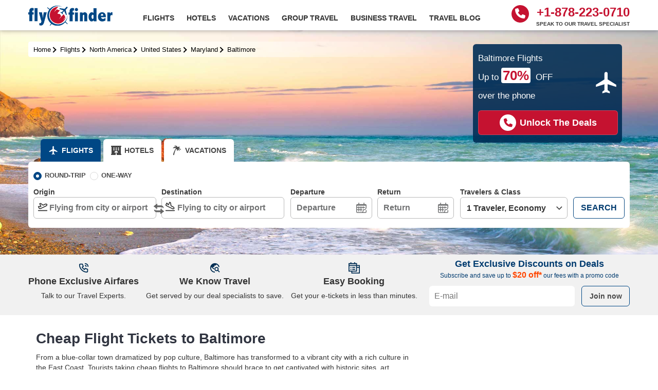

--- FILE ---
content_type: text/html; charset=utf-8
request_url: https://www.flyofinder.com/flights/deals/flights-to-baltimore-bwi-maryland
body_size: 17057
content:
<!DOCTYPE html><html><head><meta charSet="utf-8"/><meta name="viewport" content="width=device-width"/><title>Cheap Flight Tickets to Baltimore</title><meta name="Content-Language" content="EN"/><meta name="keywords" content="cheap flight tickets to baltimore,cheap flights to baltimore,plane tickets to baltimore,flying to baltimore,fly to baltimore,booking flights to baltimore"/><meta name="description" content="Book cheap flight tickets to Baltimore, get astounding deals on plane tickets to Baltimore from FlyOfinder today and enjoy vacation in a charming city."/><link rel="canonical" href="https://www.flyofinder.com/flights/deals/flights-to-baltimore-bwi-maryland"/><meta property="og:title" content="Cheap Flight Tickets to Baltimore"/><meta property="og:image" content="https://www.flyofinder.com/content/images/destinations/flights-to-baltimore-bwi-maryland.jpg"/><meta property="og:BannerImage" content="https://www.flyofinder.com/content/images/destinations/flights-to-baltimore-bwi-maryland.jpg"/><link rel="stylesheet" href="/assets/css/destination.css"/><script type="application/ld+json">{"@context":"https://schema.org","@type":"Product","serviceType":"Flight Booking","name":"Cheap Flight Tickets to Baltimore","url":"https://www.flyofinder.com/flights/deals/flights-to-baltimore-bwi-maryland","provider":{"@type":"Organization","name":"FlyOfinder","url":"https://www.flyofinder.com/","logo":"https://www.flyofinder.com/content/images/logo.svg"},"description":"Book cheap flight tickets to Baltimore, get astounding deals on plane tickets to Baltimore from FlyOfinder today and enjoy vacation in a charming city.","aggregateRating":{"@type":"AggregateRating","bestRating":5},"offers":{"@type":"AggregateOffer","lowPrice":"126","priceCurrency":"USD"}}</script><link rel="stylesheet" href="/assets/css/skeleton.css"/><meta name="next-head-count" content="13"/><script>
              (function(w,d,s,l,i){w[l]=w[l]||[];w[l].push({'gtm.start':
new Date().getTime(),event:'gtm.js'});var f=d.getElementsByTagName(s)[0],
j=d.createElement(s),dl=l!='dataLayer'?'&l='+l:'';j.async=true;j.src=
'https://www.googletagmanager.com/gtm.js?id='+i+dl;f.parentNode.insertBefore(j,f);
})(window,document,'script','dataLayer','GTM-WG8ZVB4');
            </script><script type="application/ld+json">{"@context":"http://schema.org","@type":"Organization","name":"FlyOfinder","url":"https://www.flyofinder.com/","logo":"https://www.flyofinder.com/content/images/logo.svg","description":"Your gateway to the best flight deals presents out there. This is FlyOfinder, and as the name suggests, we are all about getting you the cheapest flight deals. Best flight deals, travel packages, or last-minute flight deals, we got you covered.","address":{"@type":"PostalAddress","streetAddress":"2700 Neabsco Common Pl Suite #101, Woodbridge, VA 22191, United States","postOfficeBoxNumber":"Woodbridge","addressLocality":"Woodbridge","addressRegion":"Virginia","postalCode":"22191","addressCountry":"US"},"contactPoint":{"@type":"ContactPoint","telephone":"+1-878-223-0710","email":"help@flyofinder.com","contactType":"Customer Service"},"sameAs":["https://www.facebook.com/flyofinder/","https://twitter.com/FlyOFinderDeals","https://www.linkedin.com/company/flyofinder7/","https://www.pinterest.com/flyofinder/","https://www.youtube.com/@flyofinder244","https://www.instagram.com/flyofinder/"]}</script><meta name="msvalidate.01" content="F4A88B67CE87F5871E40FCD0DF02AEF9"/><link rel="preload" href="/_next/static/css/ba560b0a7d982e2d.css" as="style"/><link rel="stylesheet" href="/_next/static/css/ba560b0a7d982e2d.css" data-n-g=""/><link rel="preload" href="/_next/static/css/f4835f1f91265136.css" as="style"/><link rel="stylesheet" href="/_next/static/css/f4835f1f91265136.css" data-n-p=""/><noscript data-n-css=""></noscript><script defer="" nomodule="" src="/_next/static/chunks/polyfills-78c92fac7aa8fdd8.js"></script><script src="/_next/static/chunks/webpack-c3c46b0a05de5a60.js" defer=""></script><script src="/_next/static/chunks/framework-0e8d27528ba61906.js" defer=""></script><script src="/_next/static/chunks/main-83cd60d6ee800c1f.js" defer=""></script><script src="/_next/static/chunks/pages/_app-e24f1480c9be979c.js" defer=""></script><script src="/_next/static/chunks/fea29d9f-2adcf1b4aa31b627.js" defer=""></script><script src="/_next/static/chunks/646e0218-f15d6e970a883ef9.js" defer=""></script><script src="/_next/static/chunks/69480c19-2c36b77f7f65fae7.js" defer=""></script><script src="/_next/static/chunks/7066-f87c5f526e169d42.js" defer=""></script><script src="/_next/static/chunks/3311-d6152c4710c516a2.js" defer=""></script><script src="/_next/static/chunks/2895-8e832d160ff03767.js" defer=""></script><script src="/_next/static/chunks/pages/flights/deals/%5Bdeals%5D-27d0a3c794b3177c.js" defer=""></script><script src="/_next/static/o635TrX1LSdfZziesw79D/_buildManifest.js" defer=""></script><script src="/_next/static/o635TrX1LSdfZziesw79D/_ssgManifest.js" defer=""></script></head><body><noscript>
              <iframe src="https://www.googletagmanager.com/ns.html?id=GTM-WG8ZVB4"
height="0" width="0" style="display:none;visibility:hidden"></iframe>
            </noscript><div id="__next"> <header class="Header_header__MwWvM"><div class="container"><div class="Header_headerContainer__CJXWu"><div class="Header_header_brand__Kr8ML"><a href="/"><img alt="FlyOfinder" loading="lazy" width="182" height="45" decoding="async" data-nimg="1" style="color:transparent" src="/assets/logo.webp"/></a></div><div class="Header_header_right__5irAZ"><div class="Header_tfn__fYBds"><a placement="Header" href="tel:+1-878-223-0710"><svg stroke="currentColor" fill="currentColor" stroke-width="0" viewBox="0 0 512 512" height="1em" width="1em" xmlns="http://www.w3.org/2000/svg"><path d="M164.9 24.6c-7.7-18.6-28-28.5-47.4-23.2l-88 24C12.1 30.2 0 46 0 64C0 311.4 200.6 512 448 512c18 0 33.8-12.1 38.6-29.5l24-88c5.3-19.4-4.6-39.7-23.2-47.4l-96-40c-16.3-6.8-35.2-2.1-46.3 11.6L304.7 368C234.3 334.7 177.3 277.7 144 207.3L193.3 167c13.7-11.2 18.4-30 11.6-46.3l-40-96z"></path></svg> <!-- -->+1-878-223-0710<div class="Header_tfnPunchline__Zwd_c">Speak to our travel specialist</div></a></div><div class="Header_header_nav__Xwyac"></div></div></div></div></header><main><section class="HeroBanner_heroBanner__CuRhx"><div class="container"><div class="internalContainer"><div class="travelerList"><div class="HeroBanner_heroBannerPromotion__KJShx" style="margin-right:15px"><svg stroke="currentColor" fill="currentColor" stroke-width="0" viewBox="0 0 24 24" height="1em" width="1em" xmlns="http://www.w3.org/2000/svg"><path fill="none" d="M0 0h24v24H0V0z"></path><path d="M21 16v-2l-8-5V3.5c0-.83-.67-1.5-1.5-1.5S10 2.67 10 3.5V9l-8 5v2l8-2.5V19l-2 1.5V22l3.5-1 3.5 1v-1.5L13 19v-5.5l8 2.5z"></path></svg><div class="HeroBanner_promotion_text__BR_bw"><div><div class="lmt-ofr3">Baltimore Flights</div>
        <div class="dls-best3">Up to <strong>70%</strong> OFF<br>over the phone</div></div></div><a placement="Banner" class="HeroBanner_promotion_book__JR4PK" href="tel:+1-878-223-0710"> <span class="HeroBanner_circle__YnBfZ"><svg stroke="currentColor" fill="currentColor" stroke-width="0" viewBox="0 0 512 512" height="1em" width="1em" xmlns="http://www.w3.org/2000/svg"><path d="M164.9 24.6c-7.7-18.6-28-28.5-47.4-23.2l-88 24C12.1 30.2 0 46 0 64C0 311.4 200.6 512 448 512c18 0 33.8-12.1 38.6-29.5l24-88c5.3-19.4-4.6-39.7-23.2-47.4l-96-40c-16.3-6.8-35.2-2.1-46.3 11.6L304.7 368C234.3 334.7 177.3 277.7 144 207.3L193.3 167c13.7-11.2 18.4-30 11.6-46.3l-40-96z"></path></svg></span><span>Unlock The Deals</span> </a></div></div><div class="tabs-head"><div class="tabs-child"><div class="rs-placeholder rs-placeholder-grid rs-placeholder-active"><div class="rs-placeholder-grid-col"><div style="height:10px" class="rs-placeholder-row"></div></div></div></div><div class="tabs-child"><div class="rs-placeholder rs-placeholder-grid rs-placeholder-active"><div class="rs-placeholder-grid-col"><div style="height:10px" class="rs-placeholder-row"></div></div></div></div><div class="tabs-child vacations-tab"><div class="rs-placeholder rs-placeholder-grid rs-placeholder-active"><div class="rs-placeholder-grid-col"><div style="height:10px" class="rs-placeholder-row"></div></div></div></div></div><div class="widget widgetSltnLoader  "><div class="flightWidgetSkelton"><div style="display:flex" class="flightWidgetSkelton_firstRow "><div class="triptypes" style="margin-right:10px"><div class="rs-placeholder rs-placeholder-paragraph"><div class="rs-placeholder-paragraph-graph rs-placeholder-paragraph-graph-circle"><span class="rs-placeholder-paragraph-graph-inner"></span></div><div class="rs-placeholder-paragraph-group"><div style="height:10px;margin-top:10px" class="rs-placeholder-row"></div><div style="height:10px;margin-top:20px" class="rs-placeholder-row"></div></div></div></div><div class="triptypes"><div class="rs-placeholder rs-placeholder-paragraph"><div class="rs-placeholder-paragraph-graph rs-placeholder-paragraph-graph-circle"><span class="rs-placeholder-paragraph-graph-inner"></span></div><div class="rs-placeholder-paragraph-group"><div style="height:10px;margin-top:10px" class="rs-placeholder-row"></div><div style="height:10px;margin-top:20px" class="rs-placeholder-row"></div></div></div></div></div><div class="flightWidgetSkelton_lastRow flightSkltnHt " style="display:block;width:100%"><div class="oriDest"><div class="fieldwraper rs-placeholder rs-placeholder-grid rs-placeholder-active"><div class="rs-placeholder-grid-col"><div style="height:10px" class="rs-placeholder-row"></div><div style="height:10px;margin-top:20px" class="rs-placeholder-row"></div></div><div class="rs-placeholder-grid-col"><div style="height:10px" class="rs-placeholder-row"></div><div style="height:10px;margin-top:20px" class="rs-placeholder-row"></div></div></div></div><div class="deptRetn"><div class="fieldwraper rs-placeholder rs-placeholder-grid rs-placeholder-active"><div class="rs-placeholder-grid-col"><div style="height:10px" class="rs-placeholder-row"></div><div style="height:10px;margin-top:20px" class="rs-placeholder-row"></div></div><div class="rs-placeholder-grid-col"><div style="height:10px" class="rs-placeholder-row"></div><div style="height:10px;margin-top:20px" class="rs-placeholder-row"></div></div></div></div><div class="trvl"><div class="rs-placeholder rs-placeholder-grid rs-placeholder-active"><div class="rs-placeholder-grid-col"><div style="height:10px" class="rs-placeholder-row"></div><div style="height:10px;margin-top:20px" class="rs-placeholder-row"></div></div></div></div><div class="submitBtn"><div class="rs-placeholder rs-placeholder-grid rs-placeholder-active"><div class="rs-placeholder-grid-col"><div style="height:10px" class="rs-placeholder-row"></div><div style="height:10px;margin-top:20px" class="rs-placeholder-row"></div></div></div></div></div></div></div></div></div></section><div class="HomePage_uspNsignup__PXTtS"><div class="container"><div class="HomePage_uspNsignupContainer__T2LFu"><div class="FOFUsp_fofUsp__dyvuM FOFUsp_fofUspSmDevice__s9vSm"><div class="container"><ul><li><strong><svg stroke="currentColor" fill="none" stroke-width="2" viewBox="0 0 24 24" stroke-linecap="round" stroke-linejoin="round" height="1em" width="1em" xmlns="http://www.w3.org/2000/svg"><path d="M5 4h4l2 5l-2.5 1.5a11 11 0 0 0 5 5l1.5 -2.5l5 2v4a2 2 0 0 1 -2 2a16 16 0 0 1 -15 -15a2 2 0 0 1 2 -2"></path><path d="M15 7a2 2 0 0 1 2 2"></path><path d="M15 3a6 6 0 0 1 6 6"></path></svg> <!-- -->Phone Exclusive Airfares</strong> <span>Talk to our Travel Experts.</span></li><li><strong><svg stroke="currentColor" fill="currentColor" stroke-width="0" viewBox="0 0 24 24" height="1em" width="1em" xmlns="http://www.w3.org/2000/svg"><path fill="none" d="M0 0h24v24H0z"></path><path d="M19.3 16.9c.4-.7.7-1.5.7-2.4 0-2.5-2-4.5-4.5-4.5S11 12 11 14.5s2 4.5 4.5 4.5c.9 0 1.7-.3 2.4-.7l3.2 3.2 1.4-1.4-3.2-3.2zm-3.8.1c-1.4 0-2.5-1.1-2.5-2.5s1.1-2.5 2.5-2.5 2.5 1.1 2.5 2.5-1.1 2.5-2.5 2.5zM12 20v2C6.48 22 2 17.52 2 12S6.48 2 12 2c4.84 0 8.87 3.44 9.8 8h-2.07A8 8 0 0 0 15 4.59V5c0 1.1-.9 2-2 2h-2v2c0 .55-.45 1-1 1H8v2h2v3H9l-4.79-4.79C4.08 10.79 4 11.38 4 12c0 4.41 3.59 8 8 8z"></path></svg> <!-- -->We Know Travel</strong> <span>Get served by our deal specialists to save.</span></li><li><strong><svg stroke="currentColor" fill="currentColor" stroke-width="0" viewBox="0 0 24 24" height="1em" width="1em" xmlns="http://www.w3.org/2000/svg"><path fill="none" stroke-width="2" d="M17,7 L23,7 L23,23 L7,23 L7,19 M23,11 L17,11 M13,0 L13,3 M1,7 L17,7 M1,3 L17,3 L17,19 L1,19 L1,3 Z M5,0 L5,3 M4,11 L6,11 M8,11 L14,11 M4,15 L6,15 M8,15 L14,15"></path></svg> <!-- -->Easy Booking</strong> <span>Get your e-tickets in less than minutes.</span></li></ul></div></div><div class="SignUp_signUp__5LB7M"><div class="container"><div class="SignUp_signUpContainer__junnh"><p class="SignUp_exlusiveDeals__jA2Q5">Get Exclusive Discounts on Deals</p><div> <!-- -->Subscribe and save up to <big>$20 off*</big> our fees with a promo code</div><div class="SignUp_signUpForm__mpFC8"><div style="width:70%"><input name="email" type="email" placeholder="E-mail" value=""/></div><button>Join now</button></div></div></div></div></div></div></div><section class="dest-deals"><div class="container"><div class="DestinationPage_destination__WLlWx"><div><h1>Cheap Flight Tickets to Baltimore</h1></div><div class="DestinationPage_destinationContent__85Y_z"><div class="DestinationPage_destinationLeft__HJcSp"><div class="dynamicDesc"><p>From a blue-collar town dramatized by pop culture, Baltimore has transformed to a vibrant city with a rich culture in the East Coast. Tourists taking cheap flights to Baltimore should brace to get captivated with historic sites, art galleries, museums, thriving dining scenes and great outdoors. Book cheap flight tickets to Baltimore, get astounding deals on plane tickets to Baltimore from FlyOfinder today and enjoy vacation in a charming city.</p>
<h2>Flying to Baltimore</h2>
<table class="tbl-rw2" border="0" width="100%" cellspacing="0" cellpadding="0">
<tbody>
<tr>
<td valign="top" width="259">
<p><strong>Airport</strong></p>
</td>
<td class="bg-white" valign="top" width="331">
<p>Baltimore/Washington International Thurgood Marshall Airport</p>
</td>
</tr>
<tr>
<td valign="top" width="259">
<p><strong>Airport Code</strong></p>
</td>
<td class="bg-white" valign="top" width="331">
<p>BWI</p>
</td>
</tr>
<tr>
<td valign="top" width="259">
<p><strong>High Season</strong></p>
</td>
<td class="bg-white" valign="top" width="331">
<p>June to August</p>
</td>
</tr>
<tr>
<td valign="top" width="259">
<p><strong>Low Season</strong></p>
</td>
<td class="bg-white" valign="top" width="331">
<p>September to February</p>
</td>
</tr>
<tr>
<td valign="top" width="259">
<p><strong>Cheapest Month to Fly</strong></p>
</td>
<td class="bg-white" valign="top" width="331">
<p>November</p>
</td>
</tr>
<tr>
<td valign="top" width="259">
<p><strong>Most Expensive Month to Fly</strong></p>
</td>
<td class="bg-white" valign="top" width="331">
<p>September</p>
</td>
</tr>
<tr>
<td valign="top" width="259">
<p><strong>Best Time to Fly</strong></p>
</td>
<td class="bg-white" valign="top" width="331">
<p>March to May</p>
</td>
</tr>
<tr>
<td valign="top" width="259">
<p><strong>Cheapest Day to Fly</strong></p>
</td>
<td class="bg-white" valign="top" width="331">
<p>Friday</p>
</td>
</tr>
<tr>
<td valign="top" width="259">
<p><strong>Most Expensive Day to Fly</strong></p>
</td>
<td class="bg-white" valign="top" width="331">
<p>Monday</p>
</td>
</tr>
<tr>
<td valign="top" width="259">
<p><strong>Cheapest Time of Day to Fly</strong></p>
</td>
<td class="bg-white" valign="top" width="331">
<p>Evening</p>
</td>
</tr>
<tr>
<td valign="top" width="259">
<p><strong>Most Expensive Time of Day to Fly</strong></p>
</td>
<td class="bg-white" valign="top" width="331">
<p>Morning</p>
</td>
</tr>
<tr>
<td valign="top" width="259">
<p><strong>Time Zone</strong></p>
</td>
<td class="bg-white" valign="top" width="331">
<p>Eastern Standard Time (GMT -5)</p>
</td>
</tr>
</tbody>
</table>
<h3>Must see Places in Baltimore</h3>
<p><strong>Fort McHenry National Monument and Historic Shrine:</strong> The historic star-shaped Fort McHenry National Monument and Historic Shrine has been an inspiration for writing of the U.S. national anthem. You can see the changing of the 42-foot flag here. This is also a great place to brush up on American history with "flag talks" provided by highly informative park rangers.</p>
<p><strong>Baltimore Museum of Art:</strong> The Baltimore Museum of Art is located in Charles Village, just north of the downtown area. It is also the largest art museum in Maryland. Art enthusiasts from around the world visit the museum to see more than 95,000 art pieces, which includes the impressive Matisse collection.</p>
<p><strong>Maryland Science Center:</strong> The above 200-year-old Maryland Science Center is one of the USA&rsquo;s oldest scientific institutions. The museum, located in the Inner Harbour, offers interactive exhibits for kids, giant dinosaur replicas for budding paleontologists, and a planetarium for astronomy gurus.</p>
<p>Baltimore, situated along the Chesapeake Bay, is picturesque. The city with its laid back vibes offers a plethora of historical and cultural attractions. The city will delight you with some of its top attractions, which includes Walters Art Museum, American Visionary Art Museum, Federal Hill Park, Edgar Allan Poe House and Museum, M&amp;T Bank Stadium, Top of the World Observation Level, Maryland Zoo, Hippodrome Theatre, Lexington Market, Horseshoe Casino Baltimore, Port Discovery Children's Museum, Geppis Entertainment Museum, and more.</p>
<h3>Best Time to Fly to Baltimore</h3>
<p>The best time for taking flights to Baltimore is from June to August. This is the time when the city is crowded with tourists. The temperatures during this peak travel time increases and hotel rooms are expensive. You'll need to book your flight tickets to Baltimore in advance for getting best deals when planning to enjoy vacation in the city during these months. You will be able to enjoy festivals and unique events taking place during the peak summer season. However, spring and fall are also the perfect time to visit Baltimore and enjoy milder temperatures.</p>
<h3>Getting Around in Baltimore</h3>
<p>Reaching the city centre from the airport is easier by taking a rental car. Downtown Baltimore has a limited rail and bus service, though the suburbs have excellent services. If you are planning to stay around the harbour then getting around on foot or water taxi is easier. The Maryland Transit Administration (MTA) offers Light Rail, Metro Subway, bus and MARC train services. The Charm City Circulator provides a free bus service offering connections to many famous attractions.</p>
<h3>Best Things to Do in Baltimore</h3>
<p>Baltimore is a haven for foodies, art enthusiasts and history buffs. The city&rsquo;s colorful neighborhoods are a great attraction for tourists. The city has to offer something for everyone. There are many things for you to see and do in this lovely city.</p>
<ul>
<li>Take your kids to the National Aquarium, one of Baltimore&rsquo;s immensely popular attractions, where more than 20,000 animals are ready to delight you. The giant shark tank, the humidity of the rainforest replica and a wide variety of marine animals are indeed unique</li>
<li>Climb aboard and tour the decks of the USS Constellation, presently docked at pier 1 along the Inner Harbor. It&rsquo;s the last all-sail ship in the U.S. Navy. First launched in 1854, the USS Constellation played an active role in disrupting the slave trade as well as during the two world wars</li>
<li>Spend quality time relaxing and soaking up the scenery at Patterson Park. The 300-year-old park is home to pagoda, lake, swimming pool, marble fountain and a dog park. Seasonal events and concerts are also held here</li>
<li>Explore the Inner Harbor and spend an entire day walking around the area here, which has been one of the most important seaports in the United States. You will find many restaurants and shops, as well as get delighted with thrilling street performances. There are many popular attractions to see in this area</li>
<li>If you are a baseball fan then do remember to check out the stadium Oriole Park at Camden Yards, which is also home to the city&rsquo;s official baseball team Baltimore Orioles. This is a must-visit during the baseball season</li>
</ul></div><div class="DestinationPage_flightDealsContainer__H53SW"></div><div><p><small><strong>Please note:</strong> *All Fares displayed above are quoted in USD and inclusive of base fare, taxes, and all fees. Additional<!-- --> <a style="color:#004785" href="/airlines/baggage-fees"> <strong> baggage fees </strong> </a> <!-- -->may apply as per the airline policies. *Above fares were last found on <strong>Jan 18, 2026</strong> <!-- -->and are subject to change &amp; cannot be guaranteed at the time of booking.</small></p></div></div><div class="DestinationPage_destinationRight__U1o24"><div class="DestinationPage_gMap__Vy3h0"><iframe src="https://www.google.com/maps/embed?pb=!1m18!1m12!1m3!1d197641.48831011975!2d-76.76058300095237!3d39.28488822615524!2m3!1f0!2f0!3f0!3m2!1i1024!2i768!4f13.1!3m3!1m2!1s0x89c803aed6f483b7%3A0x44896a84223e758!2sBaltimore%2C%20MD%2C%20USA!5e0!3m2!1sen!2sin!4v1586882396021!5m2!1sen!2sin" width="100%" height="250" frameborder="0" style="border:0" allowfullscreen=""></iframe></div><div class="DestinationPage_weather__kO9O7"><a class="weatherwidget-io" href="https://forecast7.com/en/39d29n76d61/baltimore/?unit=us" data-theme="original"></a></div></div></div><div class="DestinationPage_destFags__DBCQU"><div class="FlightFaqs_faqssection__iLtBq"><div class="container"><h4><p class='dest-faq'>Frequently Asked Questions<p></h4><div itemscope="" itemType="https://schema.org/FAQPage"><div itemscope="" itemProp="mainEntity" itemType="https://schema.org/Question"><button itemProp="name" class="faqsAccordion "><span style="margin-right:5px">1<!-- -->.</span> <span>What is the best time to book cheaper flights to Baltimore?</span></button><div itemscope="" itemProp="acceptedAnswer" itemType="https://schema.org/Answer" style="max-height:0;overflow:hidden;transition:max-height 0.2s ease-out"><div itemProp="text" class="faqs-panel"><p>The best time for booking flights to Baltimore is when you plan your travel earlier and get your Baltimore flight tickets booked at least 60 days before your proposed departure date. However, booking two weeks before departure is likely to increase the cost of your flights.</p></div></div></div><div itemscope="" itemProp="mainEntity" itemType="https://schema.org/Question"><button itemProp="name" class="faqsAccordion "><span style="margin-right:5px">2<!-- -->.</span> <span>What kind of climate is in Baltimore?</span></button><div itemscope="" itemProp="acceptedAnswer" itemType="https://schema.org/Answer" style="max-height:0;overflow:hidden;transition:max-height 0.2s ease-out"><div itemProp="text" class="faqs-panel"><p>Baltimore experiences most pleasant weather in spring and fall with temperatures hovering in the 50s F to 60s F. The summers are hot and quite humid with temperatures in 80s F and 90s F. The city occasionally receives snowfall and the temperatures rarely drop below 30 F in winter.</p></div></div></div><div itemscope="" itemProp="mainEntity" itemType="https://schema.org/Question"><button itemProp="name" class="faqsAccordion "><span style="margin-right:5px">3<!-- -->.</span> <span>How far is Baltimore airport from the city centre?</span></button><div itemscope="" itemProp="acceptedAnswer" itemType="https://schema.org/Answer" style="max-height:0;overflow:hidden;transition:max-height 0.2s ease-out"><div itemProp="text" class="faqs-panel"><p>Baltimore/Washington International Thurgood Marshall Airport is 10 miles north to Downtown Baltimore.</p></div></div></div><div itemscope="" itemProp="mainEntity" itemType="https://schema.org/Question"><button itemProp="name" class="faqsAccordion "><span style="margin-right:5px">4<!-- -->.</span> <span>How can I reach downtown from Baltimore airport?</span></button><div itemscope="" itemProp="acceptedAnswer" itemType="https://schema.org/Answer" style="max-height:0;overflow:hidden;transition:max-height 0.2s ease-out"><div itemProp="text" class="faqs-panel"><p>Downtown Baltimore can be reached through rental car, taxi or a shuttle from the airport.</p></div></div></div></div></div></div></div></div></div><div class="DestinationPage_otherDestLinksBg__96P2a"><div class="container"><div class="DestinationPage_otherLinkCard__gdgXi"><h3>Other Cities in United States</h3><div class="DestinationPage_cardLinks__svg4z"><div><a class="DestinationPage_otherDestLinkTag__yrebA" href="/flights/deals/flights-to-dallas-dfw-texas"><svg stroke="currentColor" fill="currentColor" stroke-width="0" viewBox="0 0 24 24" height="1em" width="1em" xmlns="http://www.w3.org/2000/svg"><path fill="none" d="M0 0h24v24H0z"></path><path d="M6.41 6 5 7.41 9.58 12 5 16.59 6.41 18l6-6z"></path><path d="m13 6-1.41 1.41L16.17 12l-4.58 4.59L13 18l6-6z"></path></svg> <!-- -->Flights to Dallas</a></div><div><a class="DestinationPage_otherDestLinkTag__yrebA" href="/flights/deals/flights-to-las-vegas-las-nevada"><svg stroke="currentColor" fill="currentColor" stroke-width="0" viewBox="0 0 24 24" height="1em" width="1em" xmlns="http://www.w3.org/2000/svg"><path fill="none" d="M0 0h24v24H0z"></path><path d="M6.41 6 5 7.41 9.58 12 5 16.59 6.41 18l6-6z"></path><path d="m13 6-1.41 1.41L16.17 12l-4.58 4.59L13 18l6-6z"></path></svg> <!-- -->Flights to Las Vegas</a></div><div><a class="DestinationPage_otherDestLinkTag__yrebA" href="/flights/deals/flights-to-miami-mia-florida"><svg stroke="currentColor" fill="currentColor" stroke-width="0" viewBox="0 0 24 24" height="1em" width="1em" xmlns="http://www.w3.org/2000/svg"><path fill="none" d="M0 0h24v24H0z"></path><path d="M6.41 6 5 7.41 9.58 12 5 16.59 6.41 18l6-6z"></path><path d="m13 6-1.41 1.41L16.17 12l-4.58 4.59L13 18l6-6z"></path></svg> <!-- -->Flights to Miami</a></div><div><a class="DestinationPage_otherDestLinkTag__yrebA" href="/flights/deals/flights-to-nashville-bna-tennessee"><svg stroke="currentColor" fill="currentColor" stroke-width="0" viewBox="0 0 24 24" height="1em" width="1em" xmlns="http://www.w3.org/2000/svg"><path fill="none" d="M0 0h24v24H0z"></path><path d="M6.41 6 5 7.41 9.58 12 5 16.59 6.41 18l6-6z"></path><path d="m13 6-1.41 1.41L16.17 12l-4.58 4.59L13 18l6-6z"></path></svg> <!-- -->Flights to Nashville</a></div><div><a class="DestinationPage_otherDestLinkTag__yrebA" href="/flights/deals/flights-to-new-york-city-jfk-new-york"><svg stroke="currentColor" fill="currentColor" stroke-width="0" viewBox="0 0 24 24" height="1em" width="1em" xmlns="http://www.w3.org/2000/svg"><path fill="none" d="M0 0h24v24H0z"></path><path d="M6.41 6 5 7.41 9.58 12 5 16.59 6.41 18l6-6z"></path><path d="m13 6-1.41 1.41L16.17 12l-4.58 4.59L13 18l6-6z"></path></svg> <!-- -->Flights to New York City</a></div><div><a class="DestinationPage_otherDestLinkTag__yrebA" href="/flights/deals/flights-to-seattle-sea-washington"><svg stroke="currentColor" fill="currentColor" stroke-width="0" viewBox="0 0 24 24" height="1em" width="1em" xmlns="http://www.w3.org/2000/svg"><path fill="none" d="M0 0h24v24H0z"></path><path d="M6.41 6 5 7.41 9.58 12 5 16.59 6.41 18l6-6z"></path><path d="m13 6-1.41 1.41L16.17 12l-4.58 4.59L13 18l6-6z"></path></svg> <!-- -->Flights to Seattle</a></div><div><a class="DestinationPage_otherDestLinkTag__yrebA" href="/flights/deals/flights-to-san-francisco-sfo-california"><svg stroke="currentColor" fill="currentColor" stroke-width="0" viewBox="0 0 24 24" height="1em" width="1em" xmlns="http://www.w3.org/2000/svg"><path fill="none" d="M0 0h24v24H0z"></path><path d="M6.41 6 5 7.41 9.58 12 5 16.59 6.41 18l6-6z"></path><path d="m13 6-1.41 1.41L16.17 12l-4.58 4.59L13 18l6-6z"></path></svg> <!-- -->Flights to San Francisco</a></div><div><a class="DestinationPage_otherDestLinkTag__yrebA" href="/flights/deals/flights-to-washington-dc-iad-virginia"><svg stroke="currentColor" fill="currentColor" stroke-width="0" viewBox="0 0 24 24" height="1em" width="1em" xmlns="http://www.w3.org/2000/svg"><path fill="none" d="M0 0h24v24H0z"></path><path d="M6.41 6 5 7.41 9.58 12 5 16.59 6.41 18l6-6z"></path><path d="m13 6-1.41 1.41L16.17 12l-4.58 4.59L13 18l6-6z"></path></svg> <!-- -->Flights to Washington DC</a></div></div></div><div class="DestinationPage_otherLinkCard__gdgXi"><h3>Other Countries in North America</h3><div class="DestinationPage_cardLinks__svg4z"><div><a class="DestinationPage_otherDestLinkTag__yrebA" href="/flights/deals/flights-to-canada-ca"><svg stroke="currentColor" fill="currentColor" stroke-width="0" viewBox="0 0 24 24" height="1em" width="1em" xmlns="http://www.w3.org/2000/svg"><path fill="none" d="M0 0h24v24H0z"></path><path d="M6.41 6 5 7.41 9.58 12 5 16.59 6.41 18l6-6z"></path><path d="m13 6-1.41 1.41L16.17 12l-4.58 4.59L13 18l6-6z"></path></svg> <!-- -->Flights to Canada</a></div><div><a class="DestinationPage_otherDestLinkTag__yrebA" href="/flights/deals/flights-to-mexico-mx"><svg stroke="currentColor" fill="currentColor" stroke-width="0" viewBox="0 0 24 24" height="1em" width="1em" xmlns="http://www.w3.org/2000/svg"><path fill="none" d="M0 0h24v24H0z"></path><path d="M6.41 6 5 7.41 9.58 12 5 16.59 6.41 18l6-6z"></path><path d="m13 6-1.41 1.41L16.17 12l-4.58 4.59L13 18l6-6z"></path></svg> <!-- -->Flights to Mexico</a></div><div><a class="DestinationPage_otherDestLinkTag__yrebA" href="/flights/deals/flights-to-antigua-and-barbuda-ag"><svg stroke="currentColor" fill="currentColor" stroke-width="0" viewBox="0 0 24 24" height="1em" width="1em" xmlns="http://www.w3.org/2000/svg"><path fill="none" d="M0 0h24v24H0z"></path><path d="M6.41 6 5 7.41 9.58 12 5 16.59 6.41 18l6-6z"></path><path d="m13 6-1.41 1.41L16.17 12l-4.58 4.59L13 18l6-6z"></path></svg> <!-- -->Flights to Antigua and Barbuda</a></div><div><a class="DestinationPage_otherDestLinkTag__yrebA" href="/flights/deals/flights-to-haiti-ht"><svg stroke="currentColor" fill="currentColor" stroke-width="0" viewBox="0 0 24 24" height="1em" width="1em" xmlns="http://www.w3.org/2000/svg"><path fill="none" d="M0 0h24v24H0z"></path><path d="M6.41 6 5 7.41 9.58 12 5 16.59 6.41 18l6-6z"></path><path d="m13 6-1.41 1.41L16.17 12l-4.58 4.59L13 18l6-6z"></path></svg> <!-- -->Flights to Haiti</a></div></div></div><div class="DestinationPage_otherLinkCard__gdgXi"><h3>Popular Airlines</h3><div class="DestinationPage_cardLinks__svg4z"><div><a class="DestinationPage_otherDestLinkTag__yrebA" href="/airlines/american-reservations"><svg stroke="currentColor" fill="currentColor" stroke-width="0" viewBox="0 0 24 24" height="1em" width="1em" xmlns="http://www.w3.org/2000/svg"><path fill="none" d="M0 0h24v24H0z"></path><path d="M6.41 6 5 7.41 9.58 12 5 16.59 6.41 18l6-6z"></path><path d="m13 6-1.41 1.41L16.17 12l-4.58 4.59L13 18l6-6z"></path></svg> <!-- -->American Airlines</a></div><div><a class="DestinationPage_otherDestLinkTag__yrebA" href="/airlines/british-airways-reservations"><svg stroke="currentColor" fill="currentColor" stroke-width="0" viewBox="0 0 24 24" height="1em" width="1em" xmlns="http://www.w3.org/2000/svg"><path fill="none" d="M0 0h24v24H0z"></path><path d="M6.41 6 5 7.41 9.58 12 5 16.59 6.41 18l6-6z"></path><path d="m13 6-1.41 1.41L16.17 12l-4.58 4.59L13 18l6-6z"></path></svg> <!-- -->British Airways</a></div><div><a class="DestinationPage_otherDestLinkTag__yrebA" href="/airlines/brussels-airlines-reservations"><svg stroke="currentColor" fill="currentColor" stroke-width="0" viewBox="0 0 24 24" height="1em" width="1em" xmlns="http://www.w3.org/2000/svg"><path fill="none" d="M0 0h24v24H0z"></path><path d="M6.41 6 5 7.41 9.58 12 5 16.59 6.41 18l6-6z"></path><path d="m13 6-1.41 1.41L16.17 12l-4.58 4.59L13 18l6-6z"></path></svg> <!-- -->Brussels Airlines</a></div><div><a class="DestinationPage_otherDestLinkTag__yrebA" href="/airlines/delta-reservations"><svg stroke="currentColor" fill="currentColor" stroke-width="0" viewBox="0 0 24 24" height="1em" width="1em" xmlns="http://www.w3.org/2000/svg"><path fill="none" d="M0 0h24v24H0z"></path><path d="M6.41 6 5 7.41 9.58 12 5 16.59 6.41 18l6-6z"></path><path d="m13 6-1.41 1.41L16.17 12l-4.58 4.59L13 18l6-6z"></path></svg> <!-- -->Delta</a></div><div><a class="DestinationPage_otherDestLinkTag__yrebA" href="/airlines/emirates-reservations"><svg stroke="currentColor" fill="currentColor" stroke-width="0" viewBox="0 0 24 24" height="1em" width="1em" xmlns="http://www.w3.org/2000/svg"><path fill="none" d="M0 0h24v24H0z"></path><path d="M6.41 6 5 7.41 9.58 12 5 16.59 6.41 18l6-6z"></path><path d="m13 6-1.41 1.41L16.17 12l-4.58 4.59L13 18l6-6z"></path></svg> <!-- -->Emirates</a></div><div><a class="DestinationPage_otherDestLinkTag__yrebA" href="/airlines/hawaiian-reservations"><svg stroke="currentColor" fill="currentColor" stroke-width="0" viewBox="0 0 24 24" height="1em" width="1em" xmlns="http://www.w3.org/2000/svg"><path fill="none" d="M0 0h24v24H0z"></path><path d="M6.41 6 5 7.41 9.58 12 5 16.59 6.41 18l6-6z"></path><path d="m13 6-1.41 1.41L16.17 12l-4.58 4.59L13 18l6-6z"></path></svg> <!-- -->Hawaiian Airlines</a></div><div><a class="DestinationPage_otherDestLinkTag__yrebA" href="/airlines/turkish-reservations"><svg stroke="currentColor" fill="currentColor" stroke-width="0" viewBox="0 0 24 24" height="1em" width="1em" xmlns="http://www.w3.org/2000/svg"><path fill="none" d="M0 0h24v24H0z"></path><path d="M6.41 6 5 7.41 9.58 12 5 16.59 6.41 18l6-6z"></path><path d="m13 6-1.41 1.41L16.17 12l-4.58 4.59L13 18l6-6z"></path></svg> <!-- -->Turkish Airlines</a></div><div><a class="DestinationPage_otherDestLinkTag__yrebA" href="/airlines/united-reservations"><svg stroke="currentColor" fill="currentColor" stroke-width="0" viewBox="0 0 24 24" height="1em" width="1em" xmlns="http://www.w3.org/2000/svg"><path fill="none" d="M0 0h24v24H0z"></path><path d="M6.41 6 5 7.41 9.58 12 5 16.59 6.41 18l6-6z"></path><path d="m13 6-1.41 1.41L16.17 12l-4.58 4.59L13 18l6-6z"></path></svg> <!-- -->United Airlines</a></div></div></div></div></div></section></main><footer id="footer_section" class="Footer_footer__OYoYH"><div class="Footer_easyAccess__a5TSF"><div class="container"><div class="Footer_easyAccessContainer__jKqPr"><div class="Footer_easyAccessNav__4xpri"><h4>Easy Access</h4><div class="easyAccessNavTabs rs-tabs rs-tabs-vertical"><div role="tablist" aria-orientation="vertical" class="rs-nav rs-nav-subtle rs-nav-vertical"><button role="tab" type="button" aria-selected="true" aria-controls="tab-:R2arm:-panel-1" data-event-key="1" id="tab-:R2arm:-1" class="rs-nav-item rs-nav-item-active">Important Links<span class="rs-ripple-pond"><span class="rs-ripple"></span></span></button><button tabindex="-1" role="tab" type="button" aria-controls="tab-:R2arm:-panel-2" data-event-key="2" id="tab-:R2arm:-2" class="rs-nav-item">Quick Links<span class="rs-ripple-pond"><span class="rs-ripple"></span></span></button><button tabindex="-1" role="tab" type="button" aria-controls="tab-:R2arm:-panel-3" data-event-key="3" id="tab-:R2arm:-3" class="rs-nav-item">External Links<span class="rs-ripple-pond"><span class="rs-ripple"></span></span></button><div class="rs-nav-bar"></div></div><div class="rs-tabs-content"><div role="tabpanel" tabindex="0" class="rs-tab-panel" aria-labelledby="tab-:R2arm:-1" aria-hidden="false" id="tab-:R2arm:-panel-1"><div class="easyAccessNavTabsItem"><ul><li><a href="/about-us">About us </a> </li><li><a href="/contact-us">Contact us </a> </li><li><a href="/terms-and-conditions">Terms and Conditions<!-- --> </a></li><li><a href="/privacy-policy">Privacy Policy </a> </li><li><a href="/disclaimer">Disclaimer </a></li></ul><ul><li><a href="/frequently-asked-questions">FAQs<!-- --> </a> </li><li><a href="/sitemap">Sitemap</a> </li><li><a href="/airlines/baggage-fees">Airlines Baggage Fees</a> </li><li><a href="/airlines/reservations-number">Airlines Toll Free Numbers</a> </li></ul></div></div><div role="tabpanel" tabindex="0" hidden="" class="rs-tab-panel" aria-labelledby="tab-:R2arm:-2" aria-hidden="true" id="tab-:R2arm:-panel-2"><div class="easyAccessNavTabsItem"><ul><li><a href="/flights">Flights</a></li><li><a href="/hotels">Hotels</a></li><li><a href="/vacations">Vacations</a></li><li><a href="/airlines">Airlines</a></li><li><a href="/flights/book/flight-deals-under-99">Flights under $99</a></li><li><a href="/flights/book/flight-deals-under-200">Flights under $200</a></li><li><a href="/flights/book/group-travel">Group Travel</a></li><li><a href="/flights/book/red-eye-deals">Red Eye Travel</a></li></ul><ul><li><a href="/flights/book/senior-travel-deals">Senior Travel Deals</a></li><li><a href="/flights/book/student-travel-deals">Student Travel</a></li><li><a href="/flights/book/domestic-travel-deals">Domestic Travel</a></li><li><a href="/flights/book/international-travel-deals">International Travel Deals</a></li><li><a href="/flights/book/business-class-flights">Business Class Deals</a></li><li><a href="/flights/book/first-class-deals">First Class Deals</a></li><li><a href="/flights/book/unaccompanied-minor-flights">Unaccompanied Minors Flight</a></li></ul><ul><li><a href="/flights/book/columbus-day-travel">Columbus Day Travel</a></li><li><a href="/flights/book/halloween-travel">Halloween</a></li><li><a href="/flights/book/cyber-monday-travel-deals">Cyber Monday</a></li><li><a href="/flights/book/black-friday-travel-deals">Black Friday</a></li><li><a href="/flights/book/thanksgiving-travel-deals">ThanksGiving</a></li><li><a href="/flights/book/christmas-travel-deals">Christmas</a></li><li><a href="/flights/book/new-year-travel-deals">New Year Deals</a></li><li><a href="/blog">Travel Blog</a></li></ul></div></div><div role="tabpanel" tabindex="0" hidden="" class="rs-tab-panel" aria-labelledby="tab-:R2arm:-3" aria-hidden="true" id="tab-:R2arm:-panel-3"><div class="easyAccessNavTabsItem"><ul><li><a rel="nofollow" target="_blank" href="https://travel.state.gov/content/travel/en/international-travel/emergencies/lost-stolen-passport-abroad.html">Lost &amp; Stolen Passport</a></li><li><a rel="nofollow" target="_blank" href="https://travel.state.gov/content/travel/en/international-travel/before-you-go/travelers-checklist.html">Traveler&#x27;s Checklist</a></li><li><a rel="nofollow" target="_blank" href="https://travel.state.gov/content/travel/en/traveladvisories/traveladvisories.html/">Travel Advisories</a></li><li><a rel="nofollow" target="_blank" href="https://www.tripadvisor.com/TravelersChoice-Destinations-cTop-g1">Travelers’ Choice Awards</a></li></ul></div></div></div></div></div><div class="Footer_socialMedia__tjiPP"><h4>Follow us</h4><div class="Footer_socialIcons__ATjeL"><a target="_blank" href="https://www.facebook.com/flyofinder/"><svg stroke="currentColor" fill="currentColor" stroke-width="0" viewBox="0 0 448 512" height="1em" width="1em" xmlns="http://www.w3.org/2000/svg"><path d="M400 32H48A48 48 0 0 0 0 80v352a48 48 0 0 0 48 48h137.25V327.69h-63V256h63v-54.64c0-62.15 37-96.48 93.67-96.48 27.14 0 55.52 4.84 55.52 4.84v61h-31.27c-30.81 0-40.42 19.12-40.42 38.73V256h68.78l-11 71.69h-57.78V480H400a48 48 0 0 0 48-48V80a48 48 0 0 0-48-48z"></path></svg></a><a target="_blank" href="https://twitter.com/FlyOFinderDeals"><svg stroke="currentColor" fill="currentColor" stroke-width="0" viewBox="0 0 448 512" height="1em" width="1em" xmlns="http://www.w3.org/2000/svg"><path d="M64 32C28.7 32 0 60.7 0 96V416c0 35.3 28.7 64 64 64H384c35.3 0 64-28.7 64-64V96c0-35.3-28.7-64-64-64H64zm297.1 84L257.3 234.6 379.4 396H283.8L209 298.1 123.3 396H75.8l111-126.9L69.7 116h98l67.7 89.5L313.6 116h47.5zM323.3 367.6L153.4 142.9H125.1L296.9 367.6h26.3z"></path></svg></a><a target="_blank" href="https://www.linkedin.com/company/flyofinder7/"><svg stroke="currentColor" fill="currentColor" stroke-width="0" version="1.1" viewBox="0 0 16 16" height="1em" width="1em" xmlns="http://www.w3.org/2000/svg"><path d="M14.5 0h-13c-0.825 0-1.5 0.675-1.5 1.5v13c0 0.825 0.675 1.5 1.5 1.5h13c0.825 0 1.5-0.675 1.5-1.5v-13c0-0.825-0.675-1.5-1.5-1.5zM6 13h-2v-7h2v7zM5 5c-0.553 0-1-0.447-1-1s0.447-1 1-1c0.553 0 1 0.447 1 1s-0.447 1-1 1zM13 13h-2v-4c0-0.553-0.447-1-1-1s-1 0.447-1 1v4h-2v-7h2v1.241c0.412-0.566 1.044-1.241 1.75-1.241 1.244 0 2.25 1.119 2.25 2.5v4.5z"></path></svg></a><a target="_blank" href="https://www.pinterest.com/flyofinder/"><svg stroke="currentColor" fill="currentColor" stroke-width="0" viewBox="0 0 448 512" height="1em" width="1em" xmlns="http://www.w3.org/2000/svg"><path d="M448 80v352c0 26.5-21.5 48-48 48H154.4c9.8-16.4 22.4-40 27.4-59.3 3-11.5 15.3-58.4 15.3-58.4 8 15.3 31.4 28.2 56.3 28.2 74.1 0 127.4-68.1 127.4-152.7 0-81.1-66.2-141.8-151.4-141.8-106 0-162.2 71.1-162.2 148.6 0 36 19.2 80.8 49.8 95.1 4.7 2.2 7.1 1.2 8.2-3.3.8-3.4 5-20.1 6.8-27.8.6-2.5.3-4.6-1.7-7-10.1-12.3-18.3-34.9-18.3-56 0-54.2 41-106.6 110.9-106.6 60.3 0 102.6 41.1 102.6 99.9 0 66.4-33.5 112.4-77.2 112.4-24.1 0-42.1-19.9-36.4-44.4 6.9-29.2 20.3-60.7 20.3-81.8 0-53-75.5-45.7-75.5 25 0 21.7 7.3 36.5 7.3 36.5-31.4 132.8-36.1 134.5-29.6 192.6l2.2.8H48c-26.5 0-48-21.5-48-48V80c0-26.5 21.5-48 48-48h352c26.5 0 48 21.5 48 48z"></path></svg></a><a target="_blank" href="https://www.youtube.com/@flyofinder244"><svg stroke="currentColor" fill="currentColor" stroke-width="0" viewBox="0 0 448 512" height="1em" width="1em" xmlns="http://www.w3.org/2000/svg"><path d="M186.8 202.1l95.2 54.1-95.2 54.1V202.1zM448 80v352c0 26.5-21.5 48-48 48H48c-26.5 0-48-21.5-48-48V80c0-26.5 21.5-48 48-48h352c26.5 0 48 21.5 48 48zm-42 176.3s0-59.6-7.6-88.2c-4.2-15.8-16.5-28.2-32.2-32.4C337.9 128 224 128 224 128s-113.9 0-142.2 7.7c-15.7 4.2-28 16.6-32.2 32.4-7.6 28.5-7.6 88.2-7.6 88.2s0 59.6 7.6 88.2c4.2 15.8 16.5 27.7 32.2 31.9C110.1 384 224 384 224 384s113.9 0 142.2-7.7c15.7-4.2 28-16.1 32.2-31.9 7.6-28.5 7.6-88.1 7.6-88.1z"></path></svg></a><a target="_blank" href="https://www.instagram.com/flyofinder/"><svg stroke="currentColor" fill="currentColor" stroke-width="0" viewBox="0 0 448 512" height="1em" width="1em" xmlns="http://www.w3.org/2000/svg"><path d="M224,202.66A53.34,53.34,0,1,0,277.36,256,53.38,53.38,0,0,0,224,202.66Zm124.71-41a54,54,0,0,0-30.41-30.41c-21-8.29-71-6.43-94.3-6.43s-73.25-1.93-94.31,6.43a54,54,0,0,0-30.41,30.41c-8.28,21-6.43,71.05-6.43,94.33S91,329.26,99.32,350.33a54,54,0,0,0,30.41,30.41c21,8.29,71,6.43,94.31,6.43s73.24,1.93,94.3-6.43a54,54,0,0,0,30.41-30.41c8.35-21,6.43-71.05,6.43-94.33S357.1,182.74,348.75,161.67ZM224,338a82,82,0,1,1,82-82A81.9,81.9,0,0,1,224,338Zm85.38-148.3a19.14,19.14,0,1,1,19.13-19.14A19.1,19.1,0,0,1,309.42,189.74ZM400,32H48A48,48,0,0,0,0,80V432a48,48,0,0,0,48,48H400a48,48,0,0,0,48-48V80A48,48,0,0,0,400,32ZM382.88,322c-1.29,25.63-7.14,48.34-25.85,67s-41.4,24.63-67,25.85c-26.41,1.49-105.59,1.49-132,0-25.63-1.29-48.26-7.15-67-25.85s-24.63-41.42-25.85-67c-1.49-26.42-1.49-105.61,0-132,1.29-25.63,7.07-48.34,25.85-67s41.47-24.56,67-25.78c26.41-1.49,105.59-1.49,132,0,25.63,1.29,48.33,7.15,67,25.85s24.63,41.42,25.85,67.05C384.37,216.44,384.37,295.56,382.88,322Z"></path></svg></a></div><div><a target="_blank" href="https://g.page/r/CVv9CencRiL-EAE"><svg stroke="currentColor" fill="currentColor" stroke-width="0" viewBox="0 0 576 512" height="1em" width="1em" xmlns="http://www.w3.org/2000/svg"><path d="M288 0c-69.59 0-126 56.41-126 126 0 56.26 82.35 158.8 113.9 196.02 6.39 7.54 17.82 7.54 24.2 0C331.65 284.8 414 182.26 414 126 414 56.41 357.59 0 288 0zM20.12 215.95A32.006 32.006 0 0 0 0 245.66v250.32c0 11.32 11.43 19.06 21.94 14.86L160 448V214.92c-8.84-15.98-16.07-31.54-21.25-46.42L20.12 215.95zM288 359.67c-14.07 0-27.38-6.18-36.51-16.96-19.66-23.2-40.57-49.62-59.49-76.72v182l192 64V266c-18.92 27.09-39.82 53.52-59.49 76.72-9.13 10.77-22.44 16.95-36.51 16.95zm266.06-198.51L416 224v288l139.88-55.95A31.996 31.996 0 0 0 576 426.34V176.02c0-11.32-11.43-19.06-21.94-14.86z"></path></svg> 2700 Neabsco Common Pl Suite #101<br/>Woodbridge, VA 22191, United States</a></div></div></div></div></div><div class="container"><div class="Footer_footerBtm__sSTTL"><p style="font-size:13px">Copyright © <!-- -->2026<!-- --> FlyOfinder. All Rights Reserved.<!-- --> </p><div class="Footer_footerBtmContainer__AeTwP"><div class="Footer_footerCertified__CSvFX"><div class="Footer_wd50___Y1zZ"><h6>Secured by</h6><div class="Footer_secured__logo__AQijm"></div></div><div class="Footer_wd50___Y1zZ"><h6>Protected by</h6><div class="Footer_dmca__logo__NwmYH"></div></div></div><div class="Footer_footerCertified__CSvFX"><div class="Footer_wd50___Y1zZ"><h6>Member</h6><div class="Footer_member__logo__h__qz"></div></div><div class="Footer_wd50___Y1zZ"><h6>We Accept</h6><div class="Footer_paymnet__logo__9voQ0"></div></div></div></div><p><small>**Website Disclaimer: The images/photos, content and materials used on FlyOfinder website are our own unless otherwise stated. We own full copyright for all our images and content, which cannot be modified, copied, or used for any personal or commercial purposes other than us in whatever manner without our written permission. Any kind of infringement of our copyright may be liable for punishment and lead to legal consequences.</small></p></div></div></footer></div><script id="__NEXT_DATA__" type="application/json">{"props":{"pageProps":{"destinationPageData":{"Breadcrum":[{"Link":"/","Title":"Home","Label":"Home"},{"Link":"/flights","Title":"Flights","Label":"Flights"},{"Link":"/deals/cheap-flights-to-north-america","Title":"Flights to North America - Cheap Flights to North America Travel","Label":"North America"},{"Link":"/deals/flights-to-united-states-of-america-us","Title":"USA Cheap Flights: Airlines Tickets to USA | FlyOfinder","Label":"United States"},{"Link":"/deals/flights-to-maryland-md","Title":"Cheap Flights to Maryland - Low Cost Airlines Tickets - Flyofinder","Label":"Maryland"},{"Link":"/deals/flights-to-baltimore-bwi-maryland","Title":"Cheap Flight Tickets to Baltimore","Label":"Baltimore"}],"page":{"AltTag":"Cheap Flight Tickets to Baltimore","BannerImage":"content/images/destinations/flights-to-baltimore-bwi-maryland.jpg","CalloutDiscount_HeadingText":"Save up to $100","CalloutDiscount_IsShowOnDesktop":false,"CalloutDiscount_IsShowOnMobile":true,"CalloutDiscount_PromoCode":"FOF100","CalloutDisocunt_Sticky_HeadingText":"\u003cdiv class=\"lmt-ofr3\"\u003eBaltimore Flights\u003c/div\u003e","CalloutDisocunt_Sticky_IsShowOnDesktop":true,"Description":"\u003cp\u003eFrom a blue-collar town dramatized by pop culture, Baltimore has transformed to a vibrant city with a rich culture in the East Coast. Tourists taking cheap flights to Baltimore should brace to get captivated with historic sites, art galleries, museums, thriving dining scenes and great outdoors. Book cheap flight tickets to Baltimore, get astounding deals on plane tickets to Baltimore from FlyOfinder today and enjoy vacation in a charming city.\u003c/p\u003e\n\u003ch2\u003eFlying to Baltimore\u003c/h2\u003e\n\u003ctable class=\"tbl-rw2\" border=\"0\" width=\"100%\" cellspacing=\"0\" cellpadding=\"0\"\u003e\n\u003ctbody\u003e\n\u003ctr\u003e\n\u003ctd valign=\"top\" width=\"259\"\u003e\n\u003cp\u003e\u003cstrong\u003eAirport\u003c/strong\u003e\u003c/p\u003e\n\u003c/td\u003e\n\u003ctd class=\"bg-white\" valign=\"top\" width=\"331\"\u003e\n\u003cp\u003eBaltimore/Washington International Thurgood Marshall Airport\u003c/p\u003e\n\u003c/td\u003e\n\u003c/tr\u003e\n\u003ctr\u003e\n\u003ctd valign=\"top\" width=\"259\"\u003e\n\u003cp\u003e\u003cstrong\u003eAirport Code\u003c/strong\u003e\u003c/p\u003e\n\u003c/td\u003e\n\u003ctd class=\"bg-white\" valign=\"top\" width=\"331\"\u003e\n\u003cp\u003eBWI\u003c/p\u003e\n\u003c/td\u003e\n\u003c/tr\u003e\n\u003ctr\u003e\n\u003ctd valign=\"top\" width=\"259\"\u003e\n\u003cp\u003e\u003cstrong\u003eHigh Season\u003c/strong\u003e\u003c/p\u003e\n\u003c/td\u003e\n\u003ctd class=\"bg-white\" valign=\"top\" width=\"331\"\u003e\n\u003cp\u003eJune to August\u003c/p\u003e\n\u003c/td\u003e\n\u003c/tr\u003e\n\u003ctr\u003e\n\u003ctd valign=\"top\" width=\"259\"\u003e\n\u003cp\u003e\u003cstrong\u003eLow Season\u003c/strong\u003e\u003c/p\u003e\n\u003c/td\u003e\n\u003ctd class=\"bg-white\" valign=\"top\" width=\"331\"\u003e\n\u003cp\u003eSeptember to February\u003c/p\u003e\n\u003c/td\u003e\n\u003c/tr\u003e\n\u003ctr\u003e\n\u003ctd valign=\"top\" width=\"259\"\u003e\n\u003cp\u003e\u003cstrong\u003eCheapest Month to Fly\u003c/strong\u003e\u003c/p\u003e\n\u003c/td\u003e\n\u003ctd class=\"bg-white\" valign=\"top\" width=\"331\"\u003e\n\u003cp\u003eNovember\u003c/p\u003e\n\u003c/td\u003e\n\u003c/tr\u003e\n\u003ctr\u003e\n\u003ctd valign=\"top\" width=\"259\"\u003e\n\u003cp\u003e\u003cstrong\u003eMost Expensive Month to Fly\u003c/strong\u003e\u003c/p\u003e\n\u003c/td\u003e\n\u003ctd class=\"bg-white\" valign=\"top\" width=\"331\"\u003e\n\u003cp\u003eSeptember\u003c/p\u003e\n\u003c/td\u003e\n\u003c/tr\u003e\n\u003ctr\u003e\n\u003ctd valign=\"top\" width=\"259\"\u003e\n\u003cp\u003e\u003cstrong\u003eBest Time to Fly\u003c/strong\u003e\u003c/p\u003e\n\u003c/td\u003e\n\u003ctd class=\"bg-white\" valign=\"top\" width=\"331\"\u003e\n\u003cp\u003eMarch to May\u003c/p\u003e\n\u003c/td\u003e\n\u003c/tr\u003e\n\u003ctr\u003e\n\u003ctd valign=\"top\" width=\"259\"\u003e\n\u003cp\u003e\u003cstrong\u003eCheapest Day to Fly\u003c/strong\u003e\u003c/p\u003e\n\u003c/td\u003e\n\u003ctd class=\"bg-white\" valign=\"top\" width=\"331\"\u003e\n\u003cp\u003eFriday\u003c/p\u003e\n\u003c/td\u003e\n\u003c/tr\u003e\n\u003ctr\u003e\n\u003ctd valign=\"top\" width=\"259\"\u003e\n\u003cp\u003e\u003cstrong\u003eMost Expensive Day to Fly\u003c/strong\u003e\u003c/p\u003e\n\u003c/td\u003e\n\u003ctd class=\"bg-white\" valign=\"top\" width=\"331\"\u003e\n\u003cp\u003eMonday\u003c/p\u003e\n\u003c/td\u003e\n\u003c/tr\u003e\n\u003ctr\u003e\n\u003ctd valign=\"top\" width=\"259\"\u003e\n\u003cp\u003e\u003cstrong\u003eCheapest Time of Day to Fly\u003c/strong\u003e\u003c/p\u003e\n\u003c/td\u003e\n\u003ctd class=\"bg-white\" valign=\"top\" width=\"331\"\u003e\n\u003cp\u003eEvening\u003c/p\u003e\n\u003c/td\u003e\n\u003c/tr\u003e\n\u003ctr\u003e\n\u003ctd valign=\"top\" width=\"259\"\u003e\n\u003cp\u003e\u003cstrong\u003eMost Expensive Time of Day to Fly\u003c/strong\u003e\u003c/p\u003e\n\u003c/td\u003e\n\u003ctd class=\"bg-white\" valign=\"top\" width=\"331\"\u003e\n\u003cp\u003eMorning\u003c/p\u003e\n\u003c/td\u003e\n\u003c/tr\u003e\n\u003ctr\u003e\n\u003ctd valign=\"top\" width=\"259\"\u003e\n\u003cp\u003e\u003cstrong\u003eTime Zone\u003c/strong\u003e\u003c/p\u003e\n\u003c/td\u003e\n\u003ctd class=\"bg-white\" valign=\"top\" width=\"331\"\u003e\n\u003cp\u003eEastern Standard Time (GMT -5)\u003c/p\u003e\n\u003c/td\u003e\n\u003c/tr\u003e\n\u003c/tbody\u003e\n\u003c/table\u003e\n\u003ch3\u003eMust see Places in Baltimore\u003c/h3\u003e\n\u003cp\u003e\u003cstrong\u003eFort McHenry National Monument and Historic Shrine:\u003c/strong\u003e The historic star-shaped Fort McHenry National Monument and Historic Shrine has been an inspiration for writing of the U.S. national anthem. You can see the changing of the 42-foot flag here. This is also a great place to brush up on American history with \"flag talks\" provided by highly informative park rangers.\u003c/p\u003e\n\u003cp\u003e\u003cstrong\u003eBaltimore Museum of Art:\u003c/strong\u003e The Baltimore Museum of Art is located in Charles Village, just north of the downtown area. It is also the largest art museum in Maryland. Art enthusiasts from around the world visit the museum to see more than 95,000 art pieces, which includes the impressive Matisse collection.\u003c/p\u003e\n\u003cp\u003e\u003cstrong\u003eMaryland Science Center:\u003c/strong\u003e The above 200-year-old Maryland Science Center is one of the USA\u0026rsquo;s oldest scientific institutions. The museum, located in the Inner Harbour, offers interactive exhibits for kids, giant dinosaur replicas for budding paleontologists, and a planetarium for astronomy gurus.\u003c/p\u003e\n\u003cp\u003eBaltimore, situated along the Chesapeake Bay, is picturesque. The city with its laid back vibes offers a plethora of historical and cultural attractions. The city will delight you with some of its top attractions, which includes Walters Art Museum, American Visionary Art Museum, Federal Hill Park, Edgar Allan Poe House and Museum, M\u0026amp;T Bank Stadium, Top of the World Observation Level, Maryland Zoo, Hippodrome Theatre, Lexington Market, Horseshoe Casino Baltimore, Port Discovery Children's Museum, Geppis Entertainment Museum, and more.\u003c/p\u003e\n\u003ch3\u003eBest Time to Fly to Baltimore\u003c/h3\u003e\n\u003cp\u003eThe best time for taking flights to Baltimore is from June to August. This is the time when the city is crowded with tourists. The temperatures during this peak travel time increases and hotel rooms are expensive. You'll need to book your flight tickets to Baltimore in advance for getting best deals when planning to enjoy vacation in the city during these months. You will be able to enjoy festivals and unique events taking place during the peak summer season. However, spring and fall are also the perfect time to visit Baltimore and enjoy milder temperatures.\u003c/p\u003e\n\u003ch3\u003eGetting Around in Baltimore\u003c/h3\u003e\n\u003cp\u003eReaching the city centre from the airport is easier by taking a rental car. Downtown Baltimore has a limited rail and bus service, though the suburbs have excellent services. If you are planning to stay around the harbour then getting around on foot or water taxi is easier. The Maryland Transit Administration (MTA) offers Light Rail, Metro Subway, bus and MARC train services. The Charm City Circulator provides a free bus service offering connections to many famous attractions.\u003c/p\u003e\n\u003ch3\u003eBest Things to Do in Baltimore\u003c/h3\u003e\n\u003cp\u003eBaltimore is a haven for foodies, art enthusiasts and history buffs. The city\u0026rsquo;s colorful neighborhoods are a great attraction for tourists. The city has to offer something for everyone. There are many things for you to see and do in this lovely city.\u003c/p\u003e\n\u003cul\u003e\n\u003cli\u003eTake your kids to the National Aquarium, one of Baltimore\u0026rsquo;s immensely popular attractions, where more than 20,000 animals are ready to delight you. The giant shark tank, the humidity of the rainforest replica and a wide variety of marine animals are indeed unique\u003c/li\u003e\n\u003cli\u003eClimb aboard and tour the decks of the USS Constellation, presently docked at pier 1 along the Inner Harbor. It\u0026rsquo;s the last all-sail ship in the U.S. Navy. First launched in 1854, the USS Constellation played an active role in disrupting the slave trade as well as during the two world wars\u003c/li\u003e\n\u003cli\u003eSpend quality time relaxing and soaking up the scenery at Patterson Park. The 300-year-old park is home to pagoda, lake, swimming pool, marble fountain and a dog park. Seasonal events and concerts are also held here\u003c/li\u003e\n\u003cli\u003eExplore the Inner Harbor and spend an entire day walking around the area here, which has been one of the most important seaports in the United States. You will find many restaurants and shops, as well as get delighted with thrilling street performances. There are many popular attractions to see in this area\u003c/li\u003e\n\u003cli\u003eIf you are a baseball fan then do remember to check out the stadium Oriole Park at Camden Yards, which is also home to the city\u0026rsquo;s official baseball team Baltimore Orioles. This is a must-visit during the baseball season\u003c/li\u003e\n\u003c/ul\u003e","Id":207,"MetaCanonicalUrl":"https://www.flyofinder.com/flights/deals/flights-to-baltimore-bwi-maryland","MetaDescription":"Book cheap flight tickets to Baltimore, get astounding deals on plane tickets to Baltimore from FlyOfinder today and enjoy vacation in a charming city.","MetaKeywords":"cheap flight tickets to baltimore,cheap flights to baltimore,plane tickets to baltimore,flying to baltimore,fly to baltimore,booking flights to baltimore","MetaTitle":"Cheap Flight Tickets to Baltimore","PageUrl":"flights-to-baltimore-bwi-maryland","UpdatedOn":"2022-01-11T07:03:43.903","FareLabelOnBanner":null,"PageHeading":"Cheap Flight Tickets to Baltimore","PageDescription":"\u003cp\u003eFrom a blue-collar town dramatized by pop culture, Baltimore has transformed to a vibrant city with a rich culture in the East Coast. Tourists taking cheap flights to Baltimore should brace to get captivated with historic sites, art galleries, museums, thriving dining scenes and great outdoors. Book cheap flight tickets to Baltimore, get astounding deals on plane tickets to Baltimore from FlyOfinder today and enjoy vacation in a charming city.\u003c/p\u003e\n\u003ch2\u003eFlying to Baltimore\u003c/h2\u003e\n\u003ctable class=\"tbl-rw2\" border=\"0\" width=\"100%\" cellspacing=\"0\" cellpadding=\"0\"\u003e\n\u003ctbody\u003e\n\u003ctr\u003e\n\u003ctd valign=\"top\" width=\"259\"\u003e\n\u003cp\u003e\u003cstrong\u003eAirport\u003c/strong\u003e\u003c/p\u003e\n\u003c/td\u003e\n\u003ctd class=\"bg-white\" valign=\"top\" width=\"331\"\u003e\n\u003cp\u003eBaltimore/Washington International Thurgood Marshall Airport\u003c/p\u003e\n\u003c/td\u003e\n\u003c/tr\u003e\n\u003ctr\u003e\n\u003ctd valign=\"top\" width=\"259\"\u003e\n\u003cp\u003e\u003cstrong\u003eAirport Code\u003c/strong\u003e\u003c/p\u003e\n\u003c/td\u003e\n\u003ctd class=\"bg-white\" valign=\"top\" width=\"331\"\u003e\n\u003cp\u003eBWI\u003c/p\u003e\n\u003c/td\u003e\n\u003c/tr\u003e\n\u003ctr\u003e\n\u003ctd valign=\"top\" width=\"259\"\u003e\n\u003cp\u003e\u003cstrong\u003eHigh Season\u003c/strong\u003e\u003c/p\u003e\n\u003c/td\u003e\n\u003ctd class=\"bg-white\" valign=\"top\" width=\"331\"\u003e\n\u003cp\u003eJune to August\u003c/p\u003e\n\u003c/td\u003e\n\u003c/tr\u003e\n\u003ctr\u003e\n\u003ctd valign=\"top\" width=\"259\"\u003e\n\u003cp\u003e\u003cstrong\u003eLow Season\u003c/strong\u003e\u003c/p\u003e\n\u003c/td\u003e\n\u003ctd class=\"bg-white\" valign=\"top\" width=\"331\"\u003e\n\u003cp\u003eSeptember to February\u003c/p\u003e\n\u003c/td\u003e\n\u003c/tr\u003e\n\u003ctr\u003e\n\u003ctd valign=\"top\" width=\"259\"\u003e\n\u003cp\u003e\u003cstrong\u003eCheapest Month to Fly\u003c/strong\u003e\u003c/p\u003e\n\u003c/td\u003e\n\u003ctd class=\"bg-white\" valign=\"top\" width=\"331\"\u003e\n\u003cp\u003eNovember\u003c/p\u003e\n\u003c/td\u003e\n\u003c/tr\u003e\n\u003ctr\u003e\n\u003ctd valign=\"top\" width=\"259\"\u003e\n\u003cp\u003e\u003cstrong\u003eMost Expensive Month to Fly\u003c/strong\u003e\u003c/p\u003e\n\u003c/td\u003e\n\u003ctd class=\"bg-white\" valign=\"top\" width=\"331\"\u003e\n\u003cp\u003eSeptember\u003c/p\u003e\n\u003c/td\u003e\n\u003c/tr\u003e\n\u003ctr\u003e\n\u003ctd valign=\"top\" width=\"259\"\u003e\n\u003cp\u003e\u003cstrong\u003eBest Time to Fly\u003c/strong\u003e\u003c/p\u003e\n\u003c/td\u003e\n\u003ctd class=\"bg-white\" valign=\"top\" width=\"331\"\u003e\n\u003cp\u003eMarch to May\u003c/p\u003e\n\u003c/td\u003e\n\u003c/tr\u003e\n\u003ctr\u003e\n\u003ctd valign=\"top\" width=\"259\"\u003e\n\u003cp\u003e\u003cstrong\u003eCheapest Day to Fly\u003c/strong\u003e\u003c/p\u003e\n\u003c/td\u003e\n\u003ctd class=\"bg-white\" valign=\"top\" width=\"331\"\u003e\n\u003cp\u003eFriday\u003c/p\u003e\n\u003c/td\u003e\n\u003c/tr\u003e\n\u003ctr\u003e\n\u003ctd valign=\"top\" width=\"259\"\u003e\n\u003cp\u003e\u003cstrong\u003eMost Expensive Day to Fly\u003c/strong\u003e\u003c/p\u003e\n\u003c/td\u003e\n\u003ctd class=\"bg-white\" valign=\"top\" width=\"331\"\u003e\n\u003cp\u003eMonday\u003c/p\u003e\n\u003c/td\u003e\n\u003c/tr\u003e\n\u003ctr\u003e\n\u003ctd valign=\"top\" width=\"259\"\u003e\n\u003cp\u003e\u003cstrong\u003eCheapest Time of Day to Fly\u003c/strong\u003e\u003c/p\u003e\n\u003c/td\u003e\n\u003ctd class=\"bg-white\" valign=\"top\" width=\"331\"\u003e\n\u003cp\u003eEvening\u003c/p\u003e\n\u003c/td\u003e\n\u003c/tr\u003e\n\u003ctr\u003e\n\u003ctd valign=\"top\" width=\"259\"\u003e\n\u003cp\u003e\u003cstrong\u003eMost Expensive Time of Day to Fly\u003c/strong\u003e\u003c/p\u003e\n\u003c/td\u003e\n\u003ctd class=\"bg-white\" valign=\"top\" width=\"331\"\u003e\n\u003cp\u003eMorning\u003c/p\u003e\n\u003c/td\u003e\n\u003c/tr\u003e\n\u003ctr\u003e\n\u003ctd valign=\"top\" width=\"259\"\u003e\n\u003cp\u003e\u003cstrong\u003eTime Zone\u003c/strong\u003e\u003c/p\u003e\n\u003c/td\u003e\n\u003ctd class=\"bg-white\" valign=\"top\" width=\"331\"\u003e\n\u003cp\u003eEastern Standard Time (GMT -5)\u003c/p\u003e\n\u003c/td\u003e\n\u003c/tr\u003e\n\u003c/tbody\u003e\n\u003c/table\u003e\n\u003ch3\u003eMust see Places in Baltimore\u003c/h3\u003e\n\u003cp\u003e\u003cstrong\u003eFort McHenry National Monument and Historic Shrine:\u003c/strong\u003e The historic star-shaped Fort McHenry National Monument and Historic Shrine has been an inspiration for writing of the U.S. national anthem. You can see the changing of the 42-foot flag here. This is also a great place to brush up on American history with \"flag talks\" provided by highly informative park rangers.\u003c/p\u003e\n\u003cp\u003e\u003cstrong\u003eBaltimore Museum of Art:\u003c/strong\u003e The Baltimore Museum of Art is located in Charles Village, just north of the downtown area. It is also the largest art museum in Maryland. Art enthusiasts from around the world visit the museum to see more than 95,000 art pieces, which includes the impressive Matisse collection.\u003c/p\u003e\n\u003cp\u003e\u003cstrong\u003eMaryland Science Center:\u003c/strong\u003e The above 200-year-old Maryland Science Center is one of the USA\u0026rsquo;s oldest scientific institutions. The museum, located in the Inner Harbour, offers interactive exhibits for kids, giant dinosaur replicas for budding paleontologists, and a planetarium for astronomy gurus.\u003c/p\u003e\n\u003cp\u003eBaltimore, situated along the Chesapeake Bay, is picturesque. The city with its laid back vibes offers a plethora of historical and cultural attractions. The city will delight you with some of its top attractions, which includes Walters Art Museum, American Visionary Art Museum, Federal Hill Park, Edgar Allan Poe House and Museum, M\u0026amp;T Bank Stadium, Top of the World Observation Level, Maryland Zoo, Hippodrome Theatre, Lexington Market, Horseshoe Casino Baltimore, Port Discovery Children's Museum, Geppis Entertainment Museum, and more.\u003c/p\u003e\n\u003ch3\u003eBest Time to Fly to Baltimore\u003c/h3\u003e\n\u003cp\u003eThe best time for taking flights to Baltimore is from June to August. This is the time when the city is crowded with tourists. The temperatures during this peak travel time increases and hotel rooms are expensive. You'll need to book your flight tickets to Baltimore in advance for getting best deals when planning to enjoy vacation in the city during these months. You will be able to enjoy festivals and unique events taking place during the peak summer season. However, spring and fall are also the perfect time to visit Baltimore and enjoy milder temperatures.\u003c/p\u003e\n\u003ch3\u003eGetting Around in Baltimore\u003c/h3\u003e\n\u003cp\u003eReaching the city centre from the airport is easier by taking a rental car. Downtown Baltimore has a limited rail and bus service, though the suburbs have excellent services. If you are planning to stay around the harbour then getting around on foot or water taxi is easier. The Maryland Transit Administration (MTA) offers Light Rail, Metro Subway, bus and MARC train services. The Charm City Circulator provides a free bus service offering connections to many famous attractions.\u003c/p\u003e\n\u003ch3\u003eBest Things to Do in Baltimore\u003c/h3\u003e\n\u003cp\u003eBaltimore is a haven for foodies, art enthusiasts and history buffs. The city\u0026rsquo;s colorful neighborhoods are a great attraction for tourists. The city has to offer something for everyone. There are many things for you to see and do in this lovely city.\u003c/p\u003e\n\u003cul\u003e\n\u003cli\u003eTake your kids to the National Aquarium, one of Baltimore\u0026rsquo;s immensely popular attractions, where more than 20,000 animals are ready to delight you. The giant shark tank, the humidity of the rainforest replica and a wide variety of marine animals are indeed unique\u003c/li\u003e\n\u003cli\u003eClimb aboard and tour the decks of the USS Constellation, presently docked at pier 1 along the Inner Harbor. It\u0026rsquo;s the last all-sail ship in the U.S. Navy. First launched in 1854, the USS Constellation played an active role in disrupting the slave trade as well as during the two world wars\u003c/li\u003e\n\u003cli\u003eSpend quality time relaxing and soaking up the scenery at Patterson Park. The 300-year-old park is home to pagoda, lake, swimming pool, marble fountain and a dog park. Seasonal events and concerts are also held here\u003c/li\u003e\n\u003cli\u003eExplore the Inner Harbor and spend an entire day walking around the area here, which has been one of the most important seaports in the United States. You will find many restaurants and shops, as well as get delighted with thrilling street performances. There are many popular attractions to see in this area\u003c/li\u003e\n\u003cli\u003eIf you are a baseball fan then do remember to check out the stadium Oriole Park at Camden Yards, which is also home to the city\u0026rsquo;s official baseball team Baltimore Orioles. This is a must-visit during the baseball season\u003c/li\u003e\n\u003c/ul\u003e","AssociatedAirports":"BWI","GoogleMapIframeUrl":"https://www.google.com/maps/embed?pb=!1m18!1m12!1m3!1d197641.48831011975!2d-76.76058300095237!3d39.28488822615524!2m3!1f0!2f0!3f0!3m2!1i1024!2i768!4f13.1!3m3!1m2!1s0x89c803aed6f483b7%3A0x44896a84223e758!2sBaltimore%2C%20MD%2C%20USA!5e0!3m2!1sen!2sin!4v1586882396021!5m2!1sen!2sin","WeatherForeCastUrl":"https://forecast7.com/en/39d29n76d61/baltimore/?unit=us","OtherRoutesFromCity":{"OtherRoutesFromCityHeading":null,"list":null},"OtherRoutesToCity":{"OtherRoutesToCityHeading":null,"list":null},"OtherCitiesInState":{"OtherCitiesInStateHeading":null,"list":[]},"OtherCitiesInCountry":{"OtherCitiesInCountryHeading":"Other Cities in United States","list":[{"url":"deals/flights-to-dallas-dfw-texas","label":"Flights to Dallas"},{"url":"deals/flights-to-las-vegas-las-nevada","label":"Flights to Las Vegas"},{"url":"deals/flights-to-miami-mia-florida","label":"Flights to Miami"},{"url":"deals/flights-to-nashville-bna-tennessee","label":"Flights to Nashville"},{"url":"deals/flights-to-new-york-city-jfk-new-york","label":"Flights to New York City"},{"url":"deals/flights-to-seattle-sea-washington","label":"Flights to Seattle"},{"url":"deals/flights-to-san-francisco-sfo-california","label":"Flights to San Francisco"},{"url":"deals/flights-to-washington-dc-iad-virginia","label":"Flights to Washington DC"}]},"OtherStatesInCountry":{"OtherStatesInCountryHeading":"Other States in United States","list":[]},"OtherCitiesInRegion":{"OtherCitiesInRegionHeading":"Other Cities in North America","list":[{"url":"deals/flights-to-guadalajara-gdl-mexico","label":"Flights to Guadalajara"},{"url":"deals/flights-to-monterrey-mty-mexico","label":"Flights to Monterrey"},{"url":"deals/flights-to-montreal-yul-canada","label":"Flights to Montreal"},{"url":"deals/flights-to-ottawa-yow-canada","label":"Flights to Ottawa"},{"url":"deals/flights-to-puerto-vallarta-pvr-mexico","label":"Flights to Puerto Vallarta"},{"url":"deals/flights-to-toronto-yyz-canada","label":"Flights to Toronto"},{"url":"deals/flights-to-vancouver-yvr-canada","label":"Flights to Vancouver"},{"url":"deals/flights-to-calgary-yyc-canada","label":"Flights to Calgary"}]},"OtherCountriesInRegion":{"OtherCountriesInRegionHeading":"Other Countries in North America","list":[{"url":"deals/flights-to-canada-ca","label":"Flights to Canada"},{"url":"deals/flights-to-mexico-mx","label":"Flights to Mexico"},{"url":"deals/flights-to-antigua-and-barbuda-ag","label":"Flights to Antigua and Barbuda"},{"url":"deals/flights-to-haiti-ht","label":"Flights to Haiti"}]},"PopularAirlines":{"PopularAirlinesToHeading":"Popular Airlines","list":[{"url":"airlines/american-reservations","label":"American Airlines"},{"url":"airlines/british-airways-reservations","label":"British Airways"},{"url":"airlines/brussels-airlines-reservations","label":"Brussels Airlines"},{"url":"airlines/delta-reservations","label":"Delta"},{"url":"airlines/emirates-reservations","label":"Emirates"},{"url":"airlines/hawaiian-reservations","label":"Hawaiian Airlines"},{"url":"airlines/turkish-reservations","label":"Turkish Airlines"},{"url":"airlines/united-reservations","label":"United Airlines"}]},"DestionationPageFAQ":[{"Id":13568,"Question":"What is the best time to book cheaper flights to Baltimore?","Answer":"\u003cp\u003eThe best time for booking flights to Baltimore is when you plan your travel earlier and get your Baltimore flight tickets booked at least 60 days before your proposed departure date. However, booking two weeks before departure is likely to increase the cost of your flights.\u003c/p\u003e","DisplayOrder":1,"UpdatedOn":"2022-01-11T07:03:43.92","PageId":207},{"Id":13569,"Question":"What kind of climate is in Baltimore?","Answer":"\u003cp\u003eBaltimore experiences most pleasant weather in spring and fall with temperatures hovering in the 50s F to 60s F. The summers are hot and quite humid with temperatures in 80s F and 90s F. The city occasionally receives snowfall and the temperatures rarely drop below 30 F in winter.\u003c/p\u003e","DisplayOrder":2,"UpdatedOn":"2022-01-11T07:03:43.92","PageId":207},{"Id":13570,"Question":"How far is Baltimore airport from the city centre?","Answer":"\u003cp\u003eBaltimore/Washington International Thurgood Marshall Airport is 10 miles north to Downtown Baltimore.\u003c/p\u003e","DisplayOrder":3,"UpdatedOn":"2022-01-11T07:03:43.92","PageId":207},{"Id":13571,"Question":"How can I reach downtown from Baltimore airport?","Answer":"\u003cp\u003eDowntown Baltimore can be reached through rental car, taxi or a shuttle from the airport.\u003c/p\u003e","DisplayOrder":4,"UpdatedOn":"2022-01-11T07:03:43.92","PageId":207}]},"deals":[{"Id":113696,"Airline":"JX","OriginAirportCode":"BKK","OriginAirportCity":"Bangkok","OriginAirportCountry":"Thailand","OriginAirportDisplay":"BKK-Bangkok, Thailand","DestinationAirportCode":"BWI","DestinationAirportCity":"Washington-Baltimore International-BWI Airport","DestinationAirportCountry":"United States","DestinationAirportDisplay":"BWI-Washington-Baltimore International-BWI Airport, United States","DepartDate":"2026-04-27T00:00:00","ReturnDate":"9999-12-31T00:00:00","DepartDateOnly":"2026-04-27","ReturnDateOnly":"9999-12-31","TripType":"O","FarePerAdult":649.43,"CreatedOn":"0001-01-01T00:00:00","OriginAirportState":"","DestinationAirportState":"Maryland","CabinClass":"economy"},{"Id":10125,"Airline":"UA","OriginAirportCode":"CUN","OriginAirportCity":"Cancun","OriginAirportCountry":"Mexico","OriginAirportDisplay":"CUN-Cancun, Mexico","DestinationAirportCode":"BWI","DestinationAirportCity":"Washington-Baltimore International-BWI Airport","DestinationAirportCountry":"United States","DestinationAirportDisplay":"BWI-Washington-Baltimore International-BWI Airport, United States","DepartDate":"2026-04-01T00:00:00","ReturnDate":"9999-12-31T00:00:00","DepartDateOnly":"2026-04-01","ReturnDateOnly":"9999-12-31","TripType":"O","FarePerAdult":267.13,"CreatedOn":"0001-01-01T00:00:00","OriginAirportState":"","DestinationAirportState":"Maryland","CabinClass":"economy"},{"Id":7458,"Airline":"AA","OriginAirportCode":"FLL","OriginAirportCity":"Fort Lauderdale","OriginAirportCountry":"United States","OriginAirportDisplay":"FLL-Fort Lauderdale, United States","DestinationAirportCode":"BWI","DestinationAirportCity":"Washington-Baltimore International-BWI Airport","DestinationAirportCountry":"United States","DestinationAirportDisplay":"BWI-Washington-Baltimore International-BWI Airport, United States","DepartDate":"2026-02-24T00:00:00","ReturnDate":"9999-12-31T00:00:00","DepartDateOnly":"2026-02-24","ReturnDateOnly":"9999-12-31","TripType":"O","FarePerAdult":210.18,"CreatedOn":"0001-01-01T00:00:00","OriginAirportState":"Florida","DestinationAirportState":"Maryland","CabinClass":"economy"},{"Id":113660,"Airline":"SQ","OriginAirportCode":"HKT","OriginAirportCity":"Phuket","OriginAirportCountry":"Thailand","OriginAirportDisplay":"HKT-Phuket, Thailand","DestinationAirportCode":"BWI","DestinationAirportCity":"Washington-Baltimore International-BWI Airport","DestinationAirportCountry":"United States","DestinationAirportDisplay":"BWI-Washington-Baltimore International-BWI Airport, United States","DepartDate":"2026-04-27T00:00:00","ReturnDate":"9999-12-31T00:00:00","DepartDateOnly":"2026-04-27","ReturnDateOnly":"9999-12-31","TripType":"O","FarePerAdult":873.38,"CreatedOn":"0001-01-01T00:00:00","OriginAirportState":"","DestinationAirportState":"Maryland","CabinClass":"economy"},{"Id":144818,"Airline":"FI","OriginAirportCode":"LON","OriginAirportCity":"London","OriginAirportCountry":"United Kingdom","OriginAirportDisplay":"LON-London, United Kingdom","DestinationAirportCode":"BWI","DestinationAirportCity":"Washington-Baltimore International-BWI Airport","DestinationAirportCountry":"United States","DestinationAirportDisplay":"BWI-Washington-Baltimore International-BWI Airport, United States","DepartDate":"2026-01-29T00:00:00","ReturnDate":"2026-04-16T00:00:00","DepartDateOnly":"2026-01-29","ReturnDateOnly":"2026-04-16","TripType":"R","FarePerAdult":707.53,"CreatedOn":"0001-01-01T00:00:00","OriginAirportState":"","DestinationAirportState":"Maryland","CabinClass":"economy"}],"cheapest":{"Month":"February","Fare":126.108,"MostPopularAirline":"Air India-AI"}},"reviews":{"html_attributions":[],"result":null,"status":"REQUEST_DENIED","error_message":"You must enable Billing on the Google Cloud Project at https://console.cloud.google.com/project/_/billing/enable Learn more at https://developers.google.com/maps/gmp-get-started"}},"__N_SSP":true},"page":"/flights/deals/[deals]","query":{"deals":"flights-to-baltimore-bwi-maryland"},"buildId":"o635TrX1LSdfZziesw79D","isFallback":false,"isExperimentalCompile":false,"gssp":true,"scriptLoader":[]}</script></body></html>

--- FILE ---
content_type: text/css; charset=UTF-8
request_url: https://www.flyofinder.com/_next/static/css/f4835f1f91265136.css
body_size: 2843
content:
.HeroBanner_heroBanner__CuRhx{padding:15px 0;float:left;width:100%;margin-top:75px}.HeroBanner_heroBannerRmMargin__YCWJH{margin-top:0}@media(min-width:992px){.HeroBanner_heroBanner__CuRhx{padding:220px 0 15px;margin-top:0;height:210px}.HeroBanner_heroBanner__CuRhx .HeroBanner_heroBannerPromotion__KJShx{width:270px;height:auto;background-color:rgba(0,46,86,.9);position:relative;z-index:9;border-radius:6px;float:right;margin:15px 0 10px;color:#fff;text-align:left;padding:10px 10px 15px;position:absolute;right:0;top:-200px;font-size:22px}.HeroBanner_heroBanner__CuRhx .HeroBanner_heroBannerPromotion__KJShx h6{font-size:20px;padding:0;float:left;font-weight:700;margin-bottom:15px}.HeroBanner_heroBanner__CuRhx .HeroBanner_heroBannerPromotion__KJShx svg{position:absolute;width:50px;height:50px;top:50px;right:5px}.HeroBanner_heroBanner__CuRhx .HeroBanner_heroBannerPromotion__KJShx a{color:#fff!important;text-decoration:none!important}.HeroBanner_heroBanner__CuRhx .HeroBanner_heroBannerPromotion__KJShx .HeroBanner_promotion_text__BR_bw{font-size:17px;padding:0 0 10px;float:left;line-height:36px;width:100%;min-height:70px}.HeroBanner_heroBanner__CuRhx .HeroBanner_heroBannerPromotion__KJShx .HeroBanner_promotion_text__BR_bw strong{font-size:26px;font-weight:700;color:#c51230;background:#fff;padding:0 3px;border-radius:4px;margin-right:5px;line-height:normal}.HeroBanner_heroBanner__CuRhx .HeroBanner_heroBannerPromotion__KJShx .HeroBanner_promotion_book__JR4PK{padding:7px 0;float:left;width:100%;font-size:18px;font-weight:700;position:relative;background:#c51230;border-radius:6px;text-align:center;border:1px solid hsla(0,0%,100%,.2);color:#fff!important;text-decoration:none!important;display:flex;align-items:center;justify-content:center}.HeroBanner_heroBanner__CuRhx .HeroBanner_heroBannerPromotion__KJShx .HeroBanner_promotion_book__JR4PK:hover{background:#a50a24}.HeroBanner_heroBanner__CuRhx .HeroBanner_heroBannerPromotion__KJShx .HeroBanner_circle__YnBfZ{width:22px;height:22px;border-radius:50%;background:#fff;padding:5px;position:relative;margin-right:7px}.HeroBanner_heroBanner__CuRhx .HeroBanner_heroBannerPromotion__KJShx .HeroBanner_circle__YnBfZ svg{fill:#c51230;position:absolute;left:0;right:-1px;top:7px;width:17px;height:18px;z-index:1;margin:0 auto}.HeroBanner_heroBanner__CuRhx .HeroBanner_airlinePagePromotion__rzvFN .HeroBanner_container__3nW31{display:flex}.HeroBanner_heroBanner__CuRhx .HeroBanner_airlinePagePromotion__rzvFN .HeroBanner_container__3nW31 .HeroBanner_phoneCircle__fi2oG{background:#fff;border-radius:50%;width:35px;height:35px;position:relative;margin-right:10px}.HeroBanner_heroBanner__CuRhx .HeroBanner_airlinePagePromotion__rzvFN .HeroBanner_container__3nW31 .HeroBanner_phoneCircle__fi2oG svg{width:35px;height:25px;top:5px;right:0;color:#004785;left:0;margin:0 auto}.HeroBanner_heroBanner__CuRhx .HeroBanner_promocodeData__9omFy{font-weight:700;height:auto;border-radius:8px;float:right;margin:20px 0;color:#fff;text-align:center;padding:15px 10px;font-size:24px}.HeroBanner_heroBanner__CuRhx .HeroBanner_promocodeData__9omFy .HeroBanner_promocodePhone__buK8q{display:block;width:100%;font-size:22px;padding:5px 0 3px;float:left}.HeroBanner_heroBanner__CuRhx .HeroBanner_promocodeData__9omFy .HeroBanner_promocodePhone__buK8q a{color:#fff;font-size:22px}.HeroBanner_heroBanner__CuRhx .HeroBanner_promocodeData__9omFy .HeroBanner_promocodePhone__buK8q svg{width:22px;height:22px;background-color:#fff;padding:4px;fill:#003a61;border-radius:50%;top:20px;left:15px}.HeroBanner_HotelHeroBanner__UiMj3{padding-top:0!important}}.HomePage_content__XxRAJ{float:left;width:100%}.HomePage_content__XxRAJ .HomePage_contentFaqs__kk7z2{margin:0}.HomePage_content__XxRAJ .HomePage_contentFaqs__kk7z2 .HomePage_contentContainer__ynTp7{padding:0 15px}.HomePage_content__XxRAJ .HomePage_contentFaqs__kk7z2 .HomePage_contentContainer__ynTp7 ul{padding-left:15px}.HomePage_content__XxRAJ .HomePage_contentFaqs__kk7z2 .HomePage_contentContainer__ynTp7 a:hover{color:#ff4600}.HomePage_content__XxRAJ .HomePage_contentFaqs__kk7z2 .HomePage_contentContainer__ynTp7 .HomePage_blocks__87QNL{background:#fff;box-shadow:0 1px 3px rgba(0,0,0,.271);padding:15px;border-radius:6px;margin:30px 0}.HomePage_content__XxRAJ .HomePage_contentFaqs__kk7z2 .HomePage_contentContainer__ynTp7 .HomePage_blocks__87QNL .HomePage_blocks_wraper__fLDYZ{display:flex;gap:30px;flex-direction:column}.HomePage_content__XxRAJ .HomePage_contentFaqs__kk7z2 .HomePage_contentContainer__ynTp7 .HomePage_blocks__87QNL .HomePage_blocks_wraper__fLDYZ img{width:100%;height:auto;object-fit:cover}.HomePage_content__XxRAJ .HomePage_contentFaqs__kk7z2 .HomePage_faqContainer__Y_zHH{padding:0 15px 15px}.HomePage_uspNsignup__PXTtS{margin-bottom:30px;float:left;width:100%;background:#f1f1f1}.HomePage_centerAlign__8sxAs{justify-content:center!important}.HomePage_airlinetable__qSK3R{float:left;background-color:#fff!important;margin:0 0 30px;box-shadow:0 1px 4px 2px rgba(0,0,0,.12);width:100%;border-radius:6px}.HomePage_airlinetable__qSK3R:last-child{margin:15px 0!important}.HomePage_airlinetable_head__Hmy37{font-size:22px;background:#00396b;color:#fff;padding:10px 15px;border-radius:6px 6px 0 0;margin-bottom:0}.HomePage_airlinetable_text__gcyDO{padding:20px}.HomePage_airlinetable_text__gcyDO ul{list-style:none;padding:0}.HomePage_airlinetable_text__gcyDO li{display:flex;margin-bottom:10px;flex-direction:column}.HomePage_airlinetable_text__gcyDO li strong{display:inline-block;margin-right:5px}.HomePage_airlinetable_text__gcyDO li svg{margin-right:5px;color:#505a73;font-size:14px}.HomePage_airline_block__M7XF2{margin-bottom:30px}.HomePage_airline_block__M7XF2:last-child{margin-bottom:0}.HomePage_airline_title__NDo40{border:1px solid #ececec;border-radius:6px;display:flex;align-items:center;margin-bottom:15px;width:-moz-fit-content;width:fit-content;padding:0 10px}.HomePage_airline_img__oopeZ{border-right:1px solid #ededed;border-radius:6px 0 0 6px;margin-right:10px;padding:5px}.HomePage_airline_img__oopeZ img{width:25px;height:25px}.HomePage_airline_name__ek7_j{color:#015b8f;font-size:20px;font-weight:500}.HomePage_bRegionsHd__Bs1A8{padding:0 10px}@media(min-width:992px){.HomePage_contentFaqs__kk7z2{flex-direction:inherit!important}.HomePage_uspNsignupContainer__T2LFu{display:flex;align-items:flex-start;justify-content:space-between;float:left;width:100%}.HomePage_contentContainer__ynTp7{width:100%;padding:0!important}.HomePage_contentContainer__ynTp7 .HomePage_blocks__87QNL .HomePage_blocks_wraper__fLDYZ{flex-direction:row!important}.HomePage_contentContainer__ynTp7 .HomePage_blocks__87QNL .HomePage_blocks_wraper__fLDYZ img{width:300px!important;height:202px!important}.HomePage_faqContainer__Y_zHH{width:100%;padding:0!important}.HomePage_airlinetable__qSK3R{margin:15px 0 30px}.HomePage_airlinetable_text__gcyDO li{flex-direction:row}.HomePage_bRegionsHd__Bs1A8{padding:0}}.SignUp_signUp__5LB7M{background:#f1f1f1;text-align:center;color:#003b6f;margin-top:15px;font-size:12px;float:left;width:100%}.SignUp_signUp__5LB7M .SignUp_signUpContainer__junnh{padding:0 15px}.SignUp_signUp__5LB7M .SignUp_signUpContainer__junnh .SignUp_exlusiveDeals__jA2Q5{margin-bottom:0;line-height:normal;font-size:18px;font-weight:bolder}.SignUp_signUp__5LB7M .SignUp_signUpContainer__junnh h5{margin-bottom:0}.SignUp_signUp__5LB7M .SignUp_signUpContainer__junnh big{color:#ff4600;font-weight:600;font-size:16px}.SignUp_signUp__5LB7M .SignUp_signUpContainer__junnh .SignUp_signUpForm__mpFC8{display:flex;align-items:flex-start;justify-content:space-between;margin:10px 0;position:relative}.SignUp_signUp__5LB7M .SignUp_signUpContainer__junnh .SignUp_signUpForm__mpFC8 input{border:0;height:40px;border-radius:6px;padding-left:10px;width:100%;font-size:16px}.SignUp_signUp__5LB7M .SignUp_signUpContainer__junnh .SignUp_signUpForm__mpFC8 button{width:24%;height:40px;border-radius:6px;font-weight:600;padding:0 5px;font-size:14px;border:1px solid #004785;background:transparent!important;color:#484848}.SignUp_signUp__5LB7M .SignUp_signUpContainer__junnh .SignUp_signUpForm__mpFC8 button:hover{background:#c51230!important;color:#fff}@media(min-width:992px){.SignUp_signUp__5LB7M{width:33.33333333%;padding:7.5px 0;background:none;margin-top:0}.SignUp_signUp__5LB7M .SignUp_signUpContainer__junnh{padding:0!important}}@keyframes spinner_spinner__OpMhP{0%{transform:rotate(0deg)}to{transform:rotate(1turn)}}.spinner_loadingSpinner__18kPq{position:relative;width:50px;height:50px;border:10px solid #f3f3f3;border-top-color:#063970;border-radius:50%;animation:spinner_spinner__OpMhP 1.5s linear infinite}.spinner_modal__qhnVZ{position:fixed;top:0;left:0;width:100%;height:100%;background-color:rgba(0,0,0,.7);display:flex;justify-content:center;align-items:center;z-index:9999}.spinner_spinnerContainer__w7Y0W{background-color:#fff;border-radius:.5rem;padding:20px;text-align:center;box-shadow:0 0 10px rgba(0,0,0,.2);z-index:10000}.FOFUsp_fofUsp__dyvuM{width:64.66666667%}.FOFUsp_fofUsp__dyvuM ul{display:flex;align-items:flex-start;justify-content:space-between;margin-top:15px}.FOFUsp_fofUsp__dyvuM li{text-align:center;position:relative;list-style:none}.FOFUsp_fofUsp__dyvuM li strong{font-size:18px;display:inline-block;position:relative;color:#333;padding-top:25px}.FOFUsp_fofUsp__dyvuM li span{display:block;padding-top:5px}.FOFUsp_fofUsp__dyvuM li svg{position:absolute;top:0;left:0;right:0;margin:0 auto;color:#032f54;font-size:22px}@media(max-width:500px){.FOFUsp_fofUspSmDevice__s9vSm{display:none}}.SubHeader_subHeader__b3ZYM{background:#00396b;padding:7.5px 0;color:#fff;line-height:24px;font-size:20px;text-align:center;float:left;width:100%;margin-top:0;position:fixed;top:50px;z-index:1000}.SubHeader_subHeaderContainer__MOf7x{padding:0 7.5px;text-align:left}.DestinationPage_destination__WLlWx{display:flex;flex-direction:column;padding:0 15px}.DestinationPage_destination__WLlWx h1{font-size:24px;line-height:32px;color:#313541}.DestinationPage_destination__WLlWx h3{font-size:18px;line-height:24px}.DestinationPage_destination__WLlWx .DestinationPage_destFags__DBCQU{padding-bottom:20px}.DestinationPage_destination__WLlWx .DestinationPage_flightDealsContainer__H53SW{display:flex;flex-direction:column;width:100%}.DestinationPage_destination__WLlWx .DestinationPage_flightDealsContainer__H53SW .DestinationPage_flightDeals__19UBq{border:1px solid #ccc;margin-bottom:10px}.DestinationPage_destination__WLlWx .DestinationPage_flightDealsContainer__H53SW .DestinationPage_flightDeals__19UBq .DestinationPage_dealsHeading__qboFE{padding:10px 0 10px 15px;background:#063771;margin-bottom:0;border-bottom:1px solid #ccc;color:#fff!important;font-weight:600!important}.DestinationPage_destination__WLlWx .DestinationPage_flightDealsContainer__H53SW .DestinationPage_flightDeals__19UBq .DestinationPage_trendFaresRow__W4d2e{display:grid;grid-template-columns:1fr 1fr 1fr 1fr;border-bottom:1px solid #ddd}.DestinationPage_destination__WLlWx .DestinationPage_flightDealsContainer__H53SW .DestinationPage_flightDeals__19UBq .DestinationPage_trendFaresRow__W4d2e:hover{background:#ebf4ff;cursor:pointer}.DestinationPage_destination__WLlWx .DestinationPage_flightDealsContainer__H53SW .DestinationPage_flightDeals__19UBq .DestinationPage_dealColumn__LjEQW:hover{background:#fff;cursor:default}.DestinationPage_destination__WLlWx .DestinationPage_flightDealsContainer__H53SW .DestinationPage_flightDeals__19UBq .DestinationPage_trendFaresRowOneWay__QO6Mi{grid-template-columns:1fr 1fr 1fr}.DestinationPage_destination__WLlWx .DestinationPage_flightDealsContainer__H53SW .DestinationPage_flightDeals__19UBq .DestinationPage_trendFaresCol__waEad{padding:15px 10px}.DestinationPage_destination__WLlWx .DestinationPage_flightDealsContainer__H53SW .DestinationPage_flightDeals__19UBq .DestinationPage_trendPrice__N2Ux2{font-size:20px;font-weight:700;text-align:right;color:#ff4600}.DestinationPage_destination__WLlWx .DestinationPage_flightDealsContainer__H53SW .DestinationPage_flightDeals__19UBq .DestinationPage_textRight__sXIn0{text-align:right}.DestinationPage_destination__WLlWx .DestinationPage_flightDealsContainer__H53SW .DestinationPage_flightDealsOneWay__Tzg3i{margin-bottom:0}.DestinationPage_destination__WLlWx .DestinationPage_flightDealsContainer__H53SW .DestinationPage_flightDealsRoundWay__ai3k_{margin-top:10px}.DestinationPage_otherDestLinksBg__96P2a{padding:15px;background-color:#e8e8e8}.DestinationPage_otherDestLinksBg__96P2a .DestinationPage_otherLinkCard__gdgXi{background-color:#fff;padding:15px 15px 0;margin-bottom:15px}.DestinationPage_otherDestLinksBg__96P2a .DestinationPage_otherLinkCard__gdgXi h3{font-size:16px;font-weight:700;color:#015b8f}.DestinationPage_otherDestLinksBg__96P2a .DestinationPage_otherDestLinkTag__yrebA{text-decoration:none;display:inline-block;margin-bottom:16px;color:#505a73;padding:0;line-height:18px;font-size:13px;vertical-align:top}.DestinationPage_otherDestLinksBg__96P2a .DestinationPage_otherDestLinkTag__yrebA:hover{color:#ff4600;text-decoration:underline}.DestinationPage_otherDestLinksBg__96P2a .DestinationPage_cardLinks__svg4z{display:grid;grid-template-columns:1fr 1fr}.DestinationPage_destinationContent__85Y_z{display:flex;flex-direction:column}.DestinationPage_destinationContent__85Y_z .DestinationPage_gMap__Vy3h0,.DestinationPage_destinationContent__85Y_z .DestinationPage_weather__kO9O7{margin-bottom:20px;display:none}.DestinationPage_destinationContent__85Y_z td{border:1px solid #dcdcdc}.DestinationPage_readMoreBtn__yprXc{color:#ff4600!important;font-weight:700;cursor:pointer;display:block;margin-bottom:15px;text-decoration:underline;background:transparent}@media(min-width:992px){.DestinationPage_destination__WLlWx .DestinationPage_destinationContent__85Y_z{flex-direction:row;justify-content:space-between}.DestinationPage_destination__WLlWx .DestinationPage_destinationContent__85Y_z .DestinationPage_destinationLeft__HJcSp{width:65%}.DestinationPage_destination__WLlWx .DestinationPage_destinationContent__85Y_z .DestinationPage_destinationRight__U1o24{width:32%}.DestinationPage_destination__WLlWx .DestinationPage_destinationContent__85Y_z .DestinationPage_gMap__Vy3h0,.DestinationPage_destination__WLlWx .DestinationPage_destinationContent__85Y_z .DestinationPage_weather__kO9O7{display:block}.DestinationPage_destination__WLlWx .DestinationPage_destinationContent__85Y_z td{border:1px solid transparent}.DestinationPage_destination__WLlWx h1{font-weight:700;font-size:28px}.DestinationPage_destination__WLlWx h2{font-size:24px;font-weight:700;color:#222;line-height:30px}.DestinationPage_destination__WLlWx h3{font-size:24px}.DestinationPage_otherDestLinksBg__96P2a{padding:40px 0}.DestinationPage_otherDestLinksBg__96P2a .DestinationPage_cardLinks__svg4z{grid-template-columns:1fr 1fr 1fr 1fr}}.FlightFaqs_faqssection__iLtBq img{width:100%;height:auto;object-fit:cover;margin-bottom:15px;border-radius:6px}.FlightFaqs_faqssection__iLtBq h4{margin-bottom:15px}.FlightFaqs_faqssection__iLtBq p{padding:0;text-align:justify}.FlightFaqs_faqssection__iLtBq ul{list-style-type:disc}.FlightFaqs_faqssection__iLtBq li{list-style-type:disc;margin-bottom:5px;position:relative;padding-left:15px}.FlightFaqs_faqssection__iLtBq li:before{content:"";position:absolute;left:0;top:7px;width:5px;height:5px;background:#000;border-radius:50%}

--- FILE ---
content_type: text/css
request_url: https://www.flyofinder.com/assets/css/destination.css
body_size: 692
content:
.dest-deals ul {
  margin-bottom: 30px;
  float: left;
  width: 100%;
}
.dest-deals ul li {
  list-style: none;
  position: relative;
  padding-left: 15px;
  float: left;
  width: 100%;
  text-align: left;
}

.dest-deals ul li:before {
  content: "\00BB \0020";
  position: absolute;
  left: 0;
  top: 0;
}

.dest-faq {  
  font-weight: 600;
}

.banner-fare {
  text-align: center;
  position: absolute;
  top: -60px;
  background: rgba(255, 255, 255, 0.9);
  margin-left: auto;
  margin-right: auto;
  left: 0;
  right: 0;
  width: fit-content;
  width: -moz-max-content;
  color: #004785;
  font-size: 28px;
  padding: 0 10px;
  font-weight: 700;
}

.banner-fare__amount {
  font-size: 36px;
  color: #ff4600;
  padding-top: 12px;
  font-weight: 700;
}

.banner-fare__amount sup {
  position: relative;
  font-size: 14px;
}
.airlineContent {
}
.contentbox {
  width: 100%;
  float: left;
  background: #fff;
  box-shadow: 0 0 0.3125rem 0 hsla(0, 0%, 68%, 0.4);
  border-radius: 6px;
  margin-bottom: 30px;
}
.contentbox h2 {
  color: #fff !important;
  padding: 10px 15px;
  background-color: #063972;
  position: relative;
  border-radius: 8px 8px 0 0;
  font-size: 18px;
  margin-bottom: 0;
  font-size: 24px !important;
}
.contentbox .innerbox {
  padding: 10px 15px 0;
}
.contentbox .innerbox h3 {
  font-size: 20px;
}
.contentbox .innerbox ul {
  padding: 0;
  margin-left: 15px;
  margin-bottom: 15px;
}
.contentbox .innerbox ul li {
  margin-bottom: 10px;
}
.contentbox .innerbox table {
  width: 100%;
  margin: 0 0 15px;
}
.contentbox .innerbox table,
.contentbox .innerbox td,
.contentbox .innerbox th {
  border: 1px solid;
  padding: 7px;
  border: #666 1px solid;
}

@media (max-width: 767px) {
  .tbl-rw2 {
    width: 100%;
    border: solid 1px #dcdcdc;
    margin-bottom: 20px;
  }

  .tbl-rw2 tbody tr td {
    border-bottom: solid 1px #dcdcdc;
    padding: 10px 10px 10px 15px;
    background-color: #f0f0f0;
  }
  .contentbox .innerbox {
    padding: 15px 15px 0;
  }
  .bg-white {
    background-color: #ffffff !important;
  }
  .contentbox h2 {
    font-size: 21px !important;
  }
}


--- FILE ---
content_type: text/css
request_url: https://www.flyofinder.com/assets/css/skeleton.css
body_size: 957
content:
    .widgetSltnLoader {
        background: #fff;
        padding: 10px 0;
        border-radius: 6px;
        box-sizing: border-box;
    }

    .widgetSltnLoader.darkbg {
        margin-top: 5px;
    }

    .flightWidgetSkelton_firstRow {
        margin-top: 5px;
        display: flex;
    }

    .flightWidgetSkelton_firstRow.darkbg {
        margin-bottom: 10px;
    }

    .flightWidgetSkelton_firstRow .rs-placeholder-paragraph-graph-circle {
        width: 15px;
        height: 15px;
    }

    .flightWidgetSkelton_firstRow .rs-placeholder-paragraph-graph {
        margin-right: 10px;
    }

    .flightWidgetSkelton_firstRow .triptypes {
        width: 35%;
    }

    .flightWidgetSkelton_firstRow .rs-placeholder-paragraph .rs-placeholder-row:first-child {
        margin-top: 3px !important;
    }

    .flightWidgetSkelton_firstRow .rs-placeholder-paragraph .rs-placeholder-row:nth-child(2) {
        display: none;
    }

    .flightWidgetSkelton_lastRow {
        margin-top: 11px;
        margin-bottom: 7px;
    }

    .flightWidgetSkelton_lastRow.darkbg {
        background: white;
        border-radius: 0 6px;
        padding-bottom: 15px;
        margin-top: 0px;

        padding-left: 5px;
        padding-right: 5px;
        box-sizing: border-box;
    }

    .flightWidgetSkelton_lastRow .rs-placeholder-grid-col .rs-placeholder-row:first-child {
        display: none;
    }

    .fieldwraper {
        flex-direction: column;
    }

    .flightWidgetSkelton_lastRow .rs-placeholder-grid-col {
        align-items: flex-start;
    }

    .flightWidgetSkelton_lastRow .rs-placeholder-grid-col .rs-placeholder-row:nth-child(2) {
        height: 51.5px !important;
        margin-top: 5px !important;
        width: 100%;
        border: 1px solid #b9b9b9;
        border-radius: 6px;
        margin-bottom: 4px;
    }

    .flightWidgetSkelton_lastRow .submitBtn .rs-placeholder-grid-col:last-child .rs-placeholder-row:first-child {
        display: none;
    }

    .flightWidgetSkelton_lastRow .submitBtn .rs-placeholder-grid-col:last-child .rs-placeholder-row:nth-child(2):last-of-type {
        background: #e4e4e4;
        border: 0;
        margin-top: 14px !important;
    }

    .flightWidgetSkelton_lastRow1 {
        display: flex;
    }

    .flightWidgetSkelton_lastRow .rs-placeholder-grid-col:last-child .rs-placeholder-row:nth-child(2):last-of-type {
        margin-top: 5px !important;
        border: 1px solid #b9b9b9;
        border-radius: 6px;
    }

    .tabs-head {
        display: flex;
        width: 295px;
    }

    .tabs-head .tabs-child {
        width: 100%;
    }

    .tabs-head .tabs-child .rs-placeholder-row {
        height: 38px !important;
        width: 95% !important;
        border-radius: 6px;
    }

    .tabs-head .vacations-tab .rs-placeholder-row {
        width: 100% !important;
    }

    .widget.widgetSltnLoader.vctnCont {
        padding-top: 0px;
    }

    .skltnRelative {
        width: 100%;
        position: relative;
    }

    .loaderBtmPad {
        padding-top: 85px;
        background: transparent;
    }

    .vctnwdgt {
        margin-top: 8px;
        margin-bottom: 0px;
    }

    .vctnwdgtBtm {
        margin-top: 0px;
    }

    .flightSkltnHt .rs-placeholder-grid-col .rs-placeholder-row:nth-child(2) {
        height: 50.5px !important;
    }

    @media (min-width: 992px) {
        .widgetSltnLoader.darkbg {
            margin-top: 0;
        }

        .flightWidgetSkelton_firstRow {
            margin-top: 10px;
            max-width: 20%;
        }

        .flightWidgetSkelton_firstRow .triptypes {
            width: 40%;
        }

        .fieldwraper {
            flex-direction: row;
        }

        .oriDest {
            width: 43.51%;
            float: left;
        }

        .deptRetn {
            width: 28.4%;
            float: left;
        }

        .deptReturn {
            width: 20%;
            float: left;
        }

        .placebtm1 {
            width: 29%;
            float: left;
        }

        .placebtm2 {
            width: 27.4%;
            float: left;
        }

        .placebtm2 .rs-placeholder-row {
            border: none !important
        }

        .trvl {
            width: 19%;
            float: left
        }

        .vctnwdgt .rs-placeholder-row:first-child {
            display: none !important;
        }

        .submitBtn {
            width: 9%;
            float: left
        }

        .submitButn {
            width: 17.3%;
            float: left
        }

        .flightWidgetSkelton_lastRow {
            margin-top: 20px;
        }


        .flightWidgetSkelton_lastRow.vctnwdgt {
            margin-top: 12px;
        }

        .flightWidgetSkelton_lastRow .rs-placeholder-grid-col .rs-placeholder-row:nth-child(2) {
            width: 95%;
            height: 42px !important;
            margin-bottom: 0;
        }

        .flightWidgetSkelton_lastRow .rs-placeholder-grid-col .rs-placeholder-row:first-child {
            display: inline-block;
        }

        .flightWidgetSkelton_lastRow .rs-placeholder-grid-col:last-child .rs-placeholder-row:first-child {
            display: inline-block;
        }

        .flightWidgetSkelton_lastRow .submitBtn .rs-placeholder-grid-col:last-child .rs-placeholder-row:last-child {
            display: none;
        }

        .flightWidgetSkelton_lastRow .submitBtn .rs-placeholder-grid-col:last-child .rs-placeholder-row:first-child {
            display: inline-block;
            height: 44px !important;
            margin-top: 12px;
            /* width: 94%; */
            width: 100%;
            border-radius: 6px;
        }

        .widgetSltnLoader {
            background: #fff;
            padding: 10px !important;
            /* new property added start*/
            width: 100%;
            float: left;
            /* new property added end*/
        }

        .vctnCont {
            margin-top: 22px;
            padding: 5px 10px 29px 15px !important;
        }

        .tabs-head {
            width: 380px;
            padding-left: 1.5rem;
        }

        .tabs-head .tabs-child {
            width: 100%;
        }

        .tabs-head .tabs-child .rs-placeholder-row {
            height: 44px !important;
            width: 95% !important;
            border-radius: 6px 6px 0px 0px;
        }

        .tabs-head .vacations-tab .rs-placeholder-row {
            width: 100% !important;
        }

        .hotelHd {
            float: left;
            width: 35%;
            padding: 15px 0 25px 0;
        }

        .hotelHd .rs-placeholder-row {
            width: 100% !important;
            height: 12px !important;
            border-radius: 2px;
        }

        .loaderBtmPad {
            width: 100%;
            position: absolute;
            /* top: 132px; */
            padding-bottom: 25px !important;
            padding-top: 5px !important;
            top: 138px;
        }
    }

--- FILE ---
content_type: text/css; charset=UTF-8
request_url: https://www.flyofinder.com/_next/static/css/13db82d1077d8ce4.css
body_size: 1378
content:
@media (min-width:992px){.tc-table table{display:table;overflow-x:inherit}.espanol-logotxt{margin-right:50px;margin-top:-10px;font-size:14px!important}.cityAirportContainer{margin:15px 0}.grouptrav{padding-top:10px;position:relative}.PadLftRgt15{padding:0 15px}.nofoundwid{margin-top:50px!important}.messs{margin-top:110px}.messs_container{width:43%}.modifyContainer{border-radius:8px;float:left;width:98.5%;padding:15px 10px;margin-top:40px;box-shadow:0 1px 8px rgba(0,0,0,.1)}ul.breadcrumb-hm{position:absolute;top:-200px;left:0;width:70%}.grouptrav ul.breadcrumb-hm{top:10px}.business-to-cities ul.breadcrumb-hm{background-image:linear-gradient(90deg,#f2faff 0,#f2faff 60%,#b2b4b9 68%,#000);top:-60px}.goToListing{position:relative;margin:25px 0 15px;padding-left:0;color:#333;font-weight:600}.goToListing svg{margin:inherit;right:inherit;position:inherit}.backArrow{background:inherit;border-radius:inherit;padding:0;position:inherit;width:inherit;height:inherit;top:0}.padLftRgt10{padding:0 10px}.widgetItemsGroupTraveller .travelerItem{margin-bottom:0}.row_container button.search_cta,.rs-picker-toggle-wrapper,.widget .rs-dropdown-toggle,.widget .rs-dropdown-toggle.rs-btn{height:42px}.widgetItemsGroupTraveller .rs-picker-toggle-wrapper{height:50px}.widget .rs-dropdown-toggle.rs-btn svg{top:10px}.row_container svg{top:28px}.enqField .row_container svg,.widgetItemsVacation .row_container svg{top:10px}.enqField .row_container svg,.widgetItemsGroupTraveller .row_container svg{top:12px}.enqField .row_container{width:22%!important}.enqField #emailId{width:29%!important}.enqField .row_container button.search_cta{width:108%!important}.dateRangeCal svg{top:10px}.switchDestination img{top:32px}.row_container input,.row_container textarea{height:42px}.widgetItemsGroupTraveller .row_container input,.widgetItemsGroupTraveller .row_container textarea{height:50px}.groupTravelerRoomInfo{width:49%!important;height:56px}.widget .rs-nav-tabs.rs-nav-horizontal>.rs-dropdown .rs-dropdown-toggle,.widget .rs-nav-tabs.rs-nav-horizontal>.rs-nav-item{color:#444;background:#fff}.widget .rs-nav-tabs.rs-nav-horizontal .rs-nav-item.rs-nav-item-active{color:#fff!important;background:#004785!important}.grouptrav_bannerContainer{margin-bottom:0;flex-direction:inherit}.internalContainer{padding:0;position:relative;float:left;width:100%}.deskTNoPadd{padding:0!important}.deskTNoPadd a:hover{color:#ff4600}.toll-mn table tr td{width:48%}.contentNoBanner{padding:0;float:left;width:100%;margin-top:30px}.goToTop{width:40px;height:40px;background:#fff;box-shadow:0 4px 8px 0 rgba(0,0,0,.12);border-radius:50%;position:fixed;right:15px;bottom:10px;cursor:pointer}.goToTop svg{position:absolute;left:0;right:0;margin:0 auto;top:5px;width:30px;height:30px}footer{margin-top:30px}.contact_cta{float:right;width:30%!important}.payCTA{font-size:22px}.filterContainer{border-bottom:1px solid #ccc;padding:10px;margin:0}.filterContainer:last-child{border-bottom:0}.easyAccessNavTabsItem{flex-direction:inherit}.easyAccessNavTabsItem ul{width:31%;margin:10px 2% 0}.widget{padding:0;float:left;width:100%}.vacatWidg{padding:5px 0 15px;margin-top:25px}.hotelWidg,.vacatWidg{background:#fff;border-radius:6px}.hotelWidg{padding:15px;margin-top:2px;box-sizing:border-box}.widget .rs-dropdown .rs-dropdown-menu{width:220px!important}.widget .rs-dropdown-toggle,.widget .rs-dropdown-toggle.rs-btn{padding-top:10px}.widget .rs-nav-horizontal{padding-left:1.5rem}.widget .rs-tabs{gap:0}.widget .rs-nav-tabs.rs-nav-horizontal>.rs-dropdown .rs-dropdown-toggle,.widget .rs-nav-tabs.rs-nav-horizontal>.rs-nav-item{border-radius:6px 6px 0 0!important;padding:12px 15px!important;font-size:14px}.widget .rs-tabs-content{background:#fff;padding:10px;border-radius:6px}.widgetItems{display:flex;align-items:flex-start;position:relative}.widgetItemsGroupTraveller{display:flex;flex-direction:column;position:relative;box-shadow:0 1px 8px rgba(0,0,0,.1);padding:0 15px 15px;border-radius:15px;margin:42px 15px 15px}.widgetItemsGroupTraveller .rs-picker-toggle-wrapper{width:49%!important}.widgetItemsGroupTraveller .oneWayCal{width:100%!important;margin-right:0!important}.travelerItem .row_container{margin-top:0;width:49%}.switchDestination img{font-size:20px;transform:rotate(180deg);top:5px}.oriDestContainer{display:flex;align-items:flex-start;justify-content:space-between;width:49%;position:relative;margin-right:1%;float:left;margin-bottom:0}.row_container{margin-top:0;margin-bottom:7.5px}#destination.row_container,#origin.row_container{width:49%}#nationality.row_container{width:35%;margin-right:1%}#hotelTraveler.row_container{width:24%;margin-right:1%}#originHotel.row_container{width:40%;margin-right:1%}#datePick.row_container{width:22%;float:left;margin-right:1%}#datePickHotel.row_container{width:34%;margin-right:1%}#travelerClassInfo.row_container{width:21%}#name.row_container{width:25%;float:left;margin-right:1%}#phoneNumb.row_container{width:22%;float:left;margin-right:1%}#emailId.row_container{width:25%;float:left;margin-right:1%}#vacTraveler.row_container{width:27%;float:left}#enqButton.row_container{width:25%;float:left}.enqField{float:left;width:100%;margin-top:7.5px}#ctaButton.row_container{width:10%;margin-left:1%}#ctaButtonHotel.row_container{width:12%}.row_container button.search_cta{margin-top:20px;font-size:16px;font-weight:700}.row_container button.search_cta:hover{background:#c51230;color:#fff}.enqField .row_container button.search_cta,.widgetItemsGroupTraveller .row_container button.search_cta{margin-top:0}.switchDestination{right:0;left:0;top:28px;width:7px;margin:0 auto}.switchDestination.rotate img{transform:rotate(0deg)}.widgetItemsVacation .switchDestination{top:6px}}

--- FILE ---
content_type: text/css
request_url: https://www.flyofinder.com/assets/css/popup.css
body_size: 842
content:
/* .rs-modal-content {
  background: transparent !important;
  box-shadow: none !important;
  padding: 0px !important;
}

.rs-modal-header .rs-btn-close {
  display: none;
}
.rs-modal-wrapper {
  top: 20% !important;
} */
.popupBg {
  width: 100%;
  height: 100%;
  position: fixed;
  top: 0;
  left: 0;
  background: rgba(0, 0, 0, 0.7);
  z-index: 100000;
}

.popup {
  position: fixed;
  top: 40%;
  left: 50%;
  transform: translate(-50%, -50%);
  height: auto;
  padding: 25px 15px;
  z-index: 99999;
  background-color: #f9f9f9;
  border: 3px solid #004785;
  text-align: center;
  width: 82%;
}

.popup a:hover {
  text-decoration: none;
  color: #ff4600;
}

.popupHd {
  font-size: 24px;
  font-weight: 600;
  line-height: 26px;
  margin: 0 0 10px;
  color: #404040;
  padding-bottom: 15px;
}

.popupcallText {
  font-size: 22px;
  color: #404040;
  font-weight: 600;
  line-height: 26px;
  margin: 0 0 20px;
}

.PopupCall {
  background: #ff4600;
  width: fit-content;
  padding: 10px;
  border-radius: 6px;
  margin: 0 auto 15px;
  color: #fff;
  display: flex;
  align-items: center;
  justify-content: center;
}

.PopupCall svg {
  background: #fff;
  padding: 5px;
  border-radius: 50%;
  margin-right: 5px;
}

.PopupCall span {
  font-weight: 700;
  font-size: 36px;
  margin-bottom: 5px;
  line-height: 36px;
}

.offer-box {
  background-color: #004785;
  color: #fff;
  padding: 15px;
  margin-top: 10px;
  display: flex;
  justify-content: space-around;
  text-align: start;
  flex-direction: column;
  border-radius: 6px;
}

.PopupBtmLeft {
  font-size: 24px;
  text-align: center;
  line-height: 30px;
}

.PopupBtmright {
  margin-top: 20px;
  width: 100%;
}

.PopupCode {
  border: 1px dashed #fff;
  text-align: center;
}

.PopupCode div {
  font-size: 18px;
}

.PopupCode strong {
  background-color: #fff;
  width: 100%;
  display: block;
  font-size: 22px;
  padding: 3px 0;
  color: #ff4600;
}

.close-btn {
  position: absolute;
  top: -10px;
  right: -10px;
  background: #0056a3;
  color: white;
  border: none;
  font-size: 16px;
  cursor: pointer;
  border-radius: 50%;
  width: 25px;
  height: 25px;
}

@media (max-width:767px) {
  .PopupCall span {
    font-size: 27px;
  }
}

@media (min-width: 992px) {
  .popup {
    max-width: 550px;
  }

  .popupHd {
    font-size: 28px;
  }

  .offer-box {
    flex-direction: row;
  }

  .PopupBtmright {
    width: 30%;
    margin-top: 0;
  }
}

--- FILE ---
content_type: text/css; charset=UTF-8
request_url: https://www.flyofinder.com/_next/static/css/62bb074a2bedf2df.css
body_size: 5042
content:
.FOFUsp_fofUsp__dyvuM{width:64.66666667%}.FOFUsp_fofUsp__dyvuM ul{display:flex;align-items:flex-start;justify-content:space-between;margin-top:15px}.FOFUsp_fofUsp__dyvuM li{text-align:center;position:relative;list-style:none}.FOFUsp_fofUsp__dyvuM li strong{font-size:18px;display:inline-block;position:relative;color:#333;padding-top:25px}.FOFUsp_fofUsp__dyvuM li span{display:block;padding-top:5px}.FOFUsp_fofUsp__dyvuM li svg{position:absolute;top:0;left:0;right:0;margin:0 auto;color:#032f54;font-size:22px}@media(max-width:500px){.FOFUsp_fofUspSmDevice__s9vSm{display:none}}.SignUp_signUp__5LB7M{background:#f1f1f1;text-align:center;color:#003b6f;margin-top:15px;font-size:12px;float:left;width:100%}.SignUp_signUp__5LB7M .SignUp_signUpContainer__junnh{padding:0 15px}.SignUp_signUp__5LB7M .SignUp_signUpContainer__junnh .SignUp_exlusiveDeals__jA2Q5{margin-bottom:0;line-height:normal;font-size:18px;font-weight:bolder}.SignUp_signUp__5LB7M .SignUp_signUpContainer__junnh h5{margin-bottom:0}.SignUp_signUp__5LB7M .SignUp_signUpContainer__junnh big{color:#ff4600;font-weight:600;font-size:16px}.SignUp_signUp__5LB7M .SignUp_signUpContainer__junnh .SignUp_signUpForm__mpFC8{display:flex;align-items:flex-start;justify-content:space-between;margin:10px 0;position:relative}.SignUp_signUp__5LB7M .SignUp_signUpContainer__junnh .SignUp_signUpForm__mpFC8 input{border:0;height:40px;border-radius:6px;padding-left:10px;width:100%;font-size:16px}.SignUp_signUp__5LB7M .SignUp_signUpContainer__junnh .SignUp_signUpForm__mpFC8 button{width:24%;height:40px;border-radius:6px;font-weight:600;padding:0 5px;font-size:14px;border:1px solid #004785;background:transparent!important;color:#484848}.SignUp_signUp__5LB7M .SignUp_signUpContainer__junnh .SignUp_signUpForm__mpFC8 button:hover{background:#c51230!important;color:#fff}@media(min-width:992px){.SignUp_signUp__5LB7M{width:33.33333333%;padding:7.5px 0;background:none;margin-top:0}.SignUp_signUp__5LB7M .SignUp_signUpContainer__junnh{padding:0!important}}@keyframes spinner_spinner__OpMhP{0%{transform:rotate(0deg)}to{transform:rotate(1turn)}}.spinner_loadingSpinner__18kPq{position:relative;width:50px;height:50px;border:10px solid #f3f3f3;border-top-color:#063970;border-radius:50%;animation:spinner_spinner__OpMhP 1.5s linear infinite}.spinner_modal__qhnVZ{position:fixed;top:0;left:0;width:100%;height:100%;background-color:rgba(0,0,0,.7);display:flex;justify-content:center;align-items:center;z-index:9999}.spinner_spinnerContainer__w7Y0W{background-color:#fff;border-radius:.5rem;padding:20px;text-align:center;box-shadow:0 0 10px rgba(0,0,0,.2);z-index:10000}.HomePage_content__XxRAJ{float:left;width:100%}.HomePage_content__XxRAJ .HomePage_contentFaqs__kk7z2{margin:0}.HomePage_content__XxRAJ .HomePage_contentFaqs__kk7z2 .HomePage_contentContainer__ynTp7{padding:0 15px}.HomePage_content__XxRAJ .HomePage_contentFaqs__kk7z2 .HomePage_contentContainer__ynTp7 ul{padding-left:15px}.HomePage_content__XxRAJ .HomePage_contentFaqs__kk7z2 .HomePage_contentContainer__ynTp7 a:hover{color:#ff4600}.HomePage_content__XxRAJ .HomePage_contentFaqs__kk7z2 .HomePage_contentContainer__ynTp7 .HomePage_blocks__87QNL{background:#fff;box-shadow:0 1px 3px rgba(0,0,0,.271);padding:15px;border-radius:6px;margin:30px 0}.HomePage_content__XxRAJ .HomePage_contentFaqs__kk7z2 .HomePage_contentContainer__ynTp7 .HomePage_blocks__87QNL .HomePage_blocks_wraper__fLDYZ{display:flex;gap:30px;flex-direction:column}.HomePage_content__XxRAJ .HomePage_contentFaqs__kk7z2 .HomePage_contentContainer__ynTp7 .HomePage_blocks__87QNL .HomePage_blocks_wraper__fLDYZ img{width:100%;height:auto;object-fit:cover}.HomePage_content__XxRAJ .HomePage_contentFaqs__kk7z2 .HomePage_faqContainer__Y_zHH{padding:0 15px 15px}.HomePage_uspNsignup__PXTtS{margin-bottom:30px;float:left;width:100%;background:#f1f1f1}.HomePage_centerAlign__8sxAs{justify-content:center!important}.HomePage_airlinetable__qSK3R{float:left;background-color:#fff!important;margin:0 0 30px;box-shadow:0 1px 4px 2px rgba(0,0,0,.12);width:100%;border-radius:6px}.HomePage_airlinetable__qSK3R:last-child{margin:15px 0!important}.HomePage_airlinetable_head__Hmy37{font-size:22px;background:#00396b;color:#fff;padding:10px 15px;border-radius:6px 6px 0 0;margin-bottom:0}.HomePage_airlinetable_text__gcyDO{padding:20px}.HomePage_airlinetable_text__gcyDO ul{list-style:none;padding:0}.HomePage_airlinetable_text__gcyDO li{display:flex;margin-bottom:10px;flex-direction:column}.HomePage_airlinetable_text__gcyDO li strong{display:inline-block;margin-right:5px}.HomePage_airlinetable_text__gcyDO li svg{margin-right:5px;color:#505a73;font-size:14px}.HomePage_airline_block__M7XF2{margin-bottom:30px}.HomePage_airline_block__M7XF2:last-child{margin-bottom:0}.HomePage_airline_title__NDo40{border:1px solid #ececec;border-radius:6px;display:flex;align-items:center;margin-bottom:15px;width:-moz-fit-content;width:fit-content;padding:0 10px}.HomePage_airline_img__oopeZ{border-right:1px solid #ededed;border-radius:6px 0 0 6px;margin-right:10px;padding:5px}.HomePage_airline_img__oopeZ img{width:25px;height:25px}.HomePage_airline_name__ek7_j{color:#015b8f;font-size:20px;font-weight:500}.HomePage_bRegionsHd__Bs1A8{padding:0 10px}@media(min-width:992px){.HomePage_contentFaqs__kk7z2{flex-direction:inherit!important}.HomePage_uspNsignupContainer__T2LFu{display:flex;align-items:flex-start;justify-content:space-between;float:left;width:100%}.HomePage_contentContainer__ynTp7{width:100%;padding:0!important}.HomePage_contentContainer__ynTp7 .HomePage_blocks__87QNL .HomePage_blocks_wraper__fLDYZ{flex-direction:row!important}.HomePage_contentContainer__ynTp7 .HomePage_blocks__87QNL .HomePage_blocks_wraper__fLDYZ img{width:300px!important;height:202px!important}.HomePage_faqContainer__Y_zHH{width:100%;padding:0!important}.HomePage_airlinetable__qSK3R{margin:15px 0 30px}.HomePage_airlinetable_text__gcyDO li{flex-direction:row}.HomePage_bRegionsHd__Bs1A8{padding:0}}.FlightDeals_FlightDeals__1YOik{float:left;width:100%}.FlightDeals_FlightDeals__1YOik h1{line-height:34px;padding:0 15px}.FlightDeals_FlightDeals__1YOik .FlightDeals_FlightDealsContainer__Z69nY{padding:0 15px}.FlightDeals_FlightDeals__1YOik .FlightDeals_FlightDealsContainer__Z69nY .FlightDeals_DealsBox__f6Mjf{padding:15px 0 0;z-index:1;position:relative}.FlightDeals_FlightDeals__1YOik .FlightDeals_FlightDealsContainer__Z69nY .FlightDeals_DealsBox__f6Mjf h3{color:#004785;font-size:22px;line-height:normal;margin-bottom:15px}.FlightDeals_FlightDeals__1YOik .FlightDeals_FlightDealsContainer__Z69nY .FlightDeals_DealsBox__f6Mjf p{margin-bottom:0}.FlightDeals_FlightDeals__1YOik .FlightDeals_FlightDealsContainer__Z69nY .FlightDeals_DealsBox__f6Mjf .FlightDeals_Card__lHCIl{background:#fff;padding:7.5px;color:#373737;font-size:16px;display:flex;align-items:center;justify-content:space-between;box-shadow:0 1px 10px rgba(0,0,0,.271);border-radius:6px;margin-bottom:15px;cursor:pointer}.FlightDeals_FlightDeals__1YOik .FlightDeals_FlightDealsContainer__Z69nY .FlightDeals_DealsBox__f6Mjf .FlightDeals_Card__lHCIl:hover{background:#f9f9f9}.FlightDeals_FlightDeals__1YOik .FlightDeals_FlightDealsContainer__Z69nY .FlightDeals_DealsBox__f6Mjf .FlightDeals_Card__lHCIl .FlightDeals_card_destination__R9phD{width:45%}.FlightDeals_FlightDeals__1YOik .FlightDeals_FlightDealsContainer__Z69nY .FlightDeals_DealsBox__f6Mjf .FlightDeals_Card__lHCIl .FlightDeals_card_tripType__r3_k4{width:15%;text-align:center}.FlightDeals_FlightDeals__1YOik .FlightDeals_FlightDealsContainer__Z69nY .FlightDeals_DealsBox__f6Mjf .FlightDeals_Card__lHCIl .FlightDeals_card_tripType__r3_k4 svg{width:25px;height:25px}.FlightDeals_FlightDeals__1YOik .FlightDeals_FlightDealsContainer__Z69nY .FlightDeals_DealsBox__f6Mjf .FlightDeals_Card__lHCIl .FlightDeals_card_tripType__r3_k4 svg:nth-child(2),.FlightDeals_FlightDeals__1YOik .FlightDeals_FlightDealsContainer__Z69nY .FlightDeals_DealsBox__f6Mjf .FlightDeals_Card__lHCIl .FlightDeals_card_tripType__r3_k4 svg:nth-child(3){transform:rotate(180deg);float:right;margin-top:-15px}.FlightDeals_FlightDeals__1YOik .FlightDeals_FlightDealsContainer__Z69nY .FlightDeals_DealsBox__f6Mjf .FlightDeals_Card__lHCIl .FlightDeals_card_dateNPrice__oDFu4{width:40%;text-align:right;padding-top:20px}.FlightDeals_FlightDeals__1YOik .FlightDeals_FlightDealsContainer__Z69nY .FlightDeals_DealsBox__f6Mjf .FlightDeals_Card__lHCIl small{font-size:13px;font-weight:500}.FlightDeals_FlightDeals__1YOik .FlightDeals_FlightDealsContainer__Z69nY .FlightDeals_DealsBox__f6Mjf .FlightDeals_Card__lHCIl .FlightDeals_fare__G_4sG{font-size:24px;color:#ff412b;font-weight:600}.FlightDeals_FlightDeals__1YOik .FlightDeals_dealDisclaimer__kqxuF{margin-top:10px;float:left;padding:0 15px}.FlightDeals_ribbon__KBTLi{position:relative}.FlightDeals_ribbon__KBTLi:before{position:absolute;top:8px;right:-3px;content:"";background:#ff9800;height:25px;width:25px;transform:rotate(45deg);z-index:-1}.FlightDeals_ribbon__KBTLi:after{position:absolute;content:attr(data-label);top:-6px;right:-8px;padding:5px;width:5rem;background:#ff9800;color:#fff;text-align:center;font-family:Roboto,sans-serif;box-shadow:4px 4px 15px rgba(26,35,126,.2);font-size:11px;border-radius:3px 3px 0 3px}.FlightDeals_ribbon__KBTLi.FlightDeals_roundTrip__FQpFo:after,.FlightDeals_ribbon__KBTLi.FlightDeals_roundTrip__FQpFo:before{background:#0098ff}@media(min-width:992px){.FlightDeals_FlightDeals__1YOik h1{padding:0;margin-bottom:15px}.FlightDeals_FlightDeals__1YOik .FlightDeals_FlightDealsContainer__Z69nY{padding:0!important;width:100%}.FlightDeals_FlightDeals__1YOik .FlightDeals_FlightDealsContainer__Z69nY .FlightDeals_DealsBox__f6Mjf{background:#fff;padding:0;width:100%;display:flex;flex-wrap:wrap;gap:1%;margin-top:20px}.FlightDeals_FlightDeals__1YOik .FlightDeals_FlightDealsContainer__Z69nY .FlightDeals_DealsBox__f6Mjf h3{font-size:18px;background:#06518b;border-radius:8px 8px 0 0;color:#fff;padding:10px 15px;margin:0 0 15px}.FlightDeals_FlightDeals__1YOik .FlightDeals_FlightDealsContainer__Z69nY .FlightDeals_Card__lHCIl{float:left;width:30%;margin:0 1%}.FlightDeals_FlightDeals__1YOik .FlightDeals_FlightDealsContainer__Z69nY .FlightDeals_Card__lHCIl:nth-child(3n+1){margin-left:0}.FlightDeals_FlightDeals__1YOik .FlightDeals_FlightDealsContainer__Z69nY .FlightDeals_Card__lHCIl:nth-child(3n){margin-right:0}.FlightDeals_FlightDeals__1YOik .FlightDeals_FlightDealsContainer__Z69nY .FlightDeals_Card__lHCIl small{text-align:right;display:block}.FlightDeals_FlightDeals__1YOik .FlightDeals_FlightDealsContainer__Z69nY .FlightDeals_Card__lHCIl .FlightDeals_fare__G_4sG{display:block}.FlightDeals_FlightDeals__1YOik .FlightDeals_dealDisclaimer__kqxuF{padding:0}}.FlightFaqs_faqssection__iLtBq img{width:100%;height:auto;object-fit:cover;margin-bottom:15px;border-radius:6px}.FlightFaqs_faqssection__iLtBq h4{margin-bottom:15px}.FlightFaqs_faqssection__iLtBq p{padding:0;text-align:justify}.FlightFaqs_faqssection__iLtBq ul{list-style-type:disc}.FlightFaqs_faqssection__iLtBq li{list-style-type:disc;margin-bottom:5px;position:relative;padding-left:15px}.FlightFaqs_faqssection__iLtBq li:before{content:"";position:absolute;left:0;top:7px;width:5px;height:5px;background:#000;border-radius:50%}.HeroBanner_heroBanner__CuRhx{padding:15px 0;float:left;width:100%;margin-top:75px}.HeroBanner_heroBannerRmMargin__YCWJH{margin-top:0}@media(min-width:992px){.HeroBanner_heroBanner__CuRhx{padding:220px 0 15px;margin-top:0;height:210px}.HeroBanner_heroBanner__CuRhx .HeroBanner_heroBannerPromotion__KJShx{width:270px;height:auto;background-color:rgba(0,46,86,.9);position:relative;z-index:9;border-radius:6px;float:right;margin:15px 0 10px;color:#fff;text-align:left;padding:10px 10px 15px;position:absolute;right:0;top:-200px;font-size:22px}.HeroBanner_heroBanner__CuRhx .HeroBanner_heroBannerPromotion__KJShx h6{font-size:20px;padding:0;float:left;font-weight:700;margin-bottom:15px}.HeroBanner_heroBanner__CuRhx .HeroBanner_heroBannerPromotion__KJShx svg{position:absolute;width:50px;height:50px;top:50px;right:5px}.HeroBanner_heroBanner__CuRhx .HeroBanner_heroBannerPromotion__KJShx a{color:#fff!important;text-decoration:none!important}.HeroBanner_heroBanner__CuRhx .HeroBanner_heroBannerPromotion__KJShx .HeroBanner_promotion_text__BR_bw{font-size:17px;padding:0 0 10px;float:left;line-height:36px;width:100%;min-height:70px}.HeroBanner_heroBanner__CuRhx .HeroBanner_heroBannerPromotion__KJShx .HeroBanner_promotion_text__BR_bw strong{font-size:26px;font-weight:700;color:#c51230;background:#fff;padding:0 3px;border-radius:4px;margin-right:5px;line-height:normal}.HeroBanner_heroBanner__CuRhx .HeroBanner_heroBannerPromotion__KJShx .HeroBanner_promotion_book__JR4PK{padding:7px 0;float:left;width:100%;font-size:18px;font-weight:700;position:relative;background:#c51230;border-radius:6px;text-align:center;border:1px solid hsla(0,0%,100%,.2);color:#fff!important;text-decoration:none!important;display:flex;align-items:center;justify-content:center}.HeroBanner_heroBanner__CuRhx .HeroBanner_heroBannerPromotion__KJShx .HeroBanner_promotion_book__JR4PK:hover{background:#a50a24}.HeroBanner_heroBanner__CuRhx .HeroBanner_heroBannerPromotion__KJShx .HeroBanner_circle__YnBfZ{width:22px;height:22px;border-radius:50%;background:#fff;padding:5px;position:relative;margin-right:7px}.HeroBanner_heroBanner__CuRhx .HeroBanner_heroBannerPromotion__KJShx .HeroBanner_circle__YnBfZ svg{fill:#c51230;position:absolute;left:0;right:-1px;top:7px;width:17px;height:18px;z-index:1;margin:0 auto}.HeroBanner_heroBanner__CuRhx .HeroBanner_airlinePagePromotion__rzvFN .HeroBanner_container__3nW31{display:flex}.HeroBanner_heroBanner__CuRhx .HeroBanner_airlinePagePromotion__rzvFN .HeroBanner_container__3nW31 .HeroBanner_phoneCircle__fi2oG{background:#fff;border-radius:50%;width:35px;height:35px;position:relative;margin-right:10px}.HeroBanner_heroBanner__CuRhx .HeroBanner_airlinePagePromotion__rzvFN .HeroBanner_container__3nW31 .HeroBanner_phoneCircle__fi2oG svg{width:35px;height:25px;top:5px;right:0;color:#004785;left:0;margin:0 auto}.HeroBanner_heroBanner__CuRhx .HeroBanner_promocodeData__9omFy{font-weight:700;height:auto;border-radius:8px;float:right;margin:20px 0;color:#fff;text-align:center;padding:15px 10px;font-size:24px}.HeroBanner_heroBanner__CuRhx .HeroBanner_promocodeData__9omFy .HeroBanner_promocodePhone__buK8q{display:block;width:100%;font-size:22px;padding:5px 0 3px;float:left}.HeroBanner_heroBanner__CuRhx .HeroBanner_promocodeData__9omFy .HeroBanner_promocodePhone__buK8q a{color:#fff;font-size:22px}.HeroBanner_heroBanner__CuRhx .HeroBanner_promocodeData__9omFy .HeroBanner_promocodePhone__buK8q svg{width:22px;height:22px;background-color:#fff;padding:4px;fill:#003a61;border-radius:50%;top:20px;left:15px}.HeroBanner_HotelHeroBanner__UiMj3{padding-top:0!important}}.SubHeader_subHeader__b3ZYM{background:#00396b;padding:7.5px 0;color:#fff;line-height:24px;font-size:20px;text-align:center;float:left;width:100%;margin-top:0;position:fixed;top:50px;z-index:1000}.SubHeader_subHeaderContainer__MOf7x{padding:0 7.5px;text-align:left}.BusinessClassCityDeals_businessCityCont__cOHOp{float:left;width:100%;padding-top:20px}.BusinessClassCityDeals_businessCityWrapper__38hiC{padding:0 10px}.BusinessClassCityDeals_grid__dOuxt{display:grid;grid-gap:20px;gap:20px;grid-template-columns:repeat(auto-fit,minmax(280px,1fr));margin:0 auto;padding:10px 0}.BusinessClassCityDeals_card__Ya62r{background:#fff;border-radius:4px;box-shadow:0 0 3px rgba(0,0,0,.271);padding:20px 22px;border:1px solid rgba(15,23,42,.03)}.BusinessClassCityDeals_heading__Fu_YT{display:flex;align-items:center;gap:12px;margin-bottom:12px;font-size:16px;line-height:1.25;font-weight:600}.BusinessClassCityDeals_content__3cXMJ{margin:0;color:#6b7280;font-size:14px;line-height:1.6;white-space:pre-wrap}.BusinessClassCityDeals_uspSection__wi21T{margin-top:20px;padding:0 10px}.BusinessClassCityDeals_uspContainer__YO_iT{display:flex;flex-direction:column;gap:20px;margin-bottom:30px}.BusinessClassCityDeals_uspContainer__YO_iT .BusinessClassCityDeals_card__Ya62r{background:#f9f9f9;border-radius:4px;box-shadow:0 0 3px rgba(0,0,0,.271);padding:10px 10px 0;text-align:center}.BusinessClassCityDeals_iconWrapper__OWg9s img{background:#fff;padding:15px;border-radius:50%}.BusinessClassCityDeals_tipsSection__OgCgF{margin-top:30px;margin-bottom:30px;padding:0 10px}.BusinessClassCityDeals_tipsSection__OgCgF ul{list-style-type:none}.BusinessClassCityDeals_tipsSection__OgCgF li{margin-bottom:15px}.BusinessClassCityDeals_contentBottom__cERnu{padding:0 10px}.BusinessClassCityDeals_routesScrolledList__kKxJy{max-height:400px;overflow-y:auto;margin-bottom:25px}.BusinessClassCityDeals_routesScrolledList__kKxJy .BusinessClassCityDeals_routeList__mll_Y{list-style:none;border-left:none;display:grid;grid-template-columns:repeat(auto-fill,minmax(280px,1fr));grid-gap:.75rem;gap:.75rem}.BusinessClassCityDeals_routesScrolledList__kKxJy .BusinessClassCityDeals_routeItem__GSaO5{margin-left:0;padding:0}.BusinessClassCityDeals_routesScrolledList__kKxJy .BusinessClassCityDeals_routeItem__GSaO5 .BusinessClassCityDeals_bullet__aIMZB{display:none}.BusinessClassCityDeals_routesScrolledList__kKxJy .BusinessClassCityDeals_routeItem__GSaO5 .BusinessClassCityDeals_routeLink__2_kkd{display:block;padding:.2rem .5rem;background:#f8fafc;border-radius:6px;border:1px solid rgba(0,0,0,.059)}.BusinessClassCityDeals_routesScrolledList__kKxJy .BusinessClassCityDeals_routeItem__GSaO5 .BusinessClassCityDeals_routeLink__2_kkd:hover{background:#eff6ff;border-color:#93c5fd}@media(min-width:992px){.BusinessClassCityDeals_businessCityWrapper__38hiC{padding:0}.BusinessClassCityDeals_uspSection__wi21T{margin-top:20px;padding:0}.BusinessClassCityDeals_uspContainer__YO_iT{display:flex;flex-direction:row}.BusinessClassCityDeals_contentBottom__cERnu,.BusinessClassCityDeals_tipsSection__OgCgF{padding:0}}@media(max-width:420px){.BusinessClassCityDeals_grid__dOuxt{padding:24px 12px}.BusinessClassCityDeals_card__Ya62r{padding:16px}}.HeroBannerBusinessCity_heroSection__IEGMu{background-color:#0a0b10;color:#fff;padding:35px 0 25px;position:relative;overflow:hidden}.HeroBannerBusinessCity_heroSection__IEGMu:before{content:"";position:absolute;inset:0;background:url(/assets/banner/world-map-hero-banner.webp) 50%/80% no-repeat;opacity:.08}.HeroBannerBusinessCity_heroSection__IEGMu .HeroBannerBusinessCity_breadcrumbWrapper__5LxdD{display:none}.HeroBannerBusinessCity_heroSection__IEGMu .HeroBannerBusinessCity_container__OxtOe{position:relative;z-index:2;display:flex;justify-content:space-between;align-items:center}.HeroBannerBusinessCity_heroSection__IEGMu .HeroBannerBusinessCity_right__0dZBu{flex:1 1}.HeroBannerBusinessCity_heroSection__IEGMu .HeroBannerBusinessCity_left__7kia_{flex:2 1}.HeroBannerBusinessCity_heroSection__IEGMu .HeroBannerBusinessCity_discountTag__OYxdv{display:inline-block;background:#f79234;color:#111;padding:10px 18px;border-radius:4px;font-weight:500;font-size:22px;margin-bottom:25px}.HeroBannerBusinessCity_heroSection__IEGMu .HeroBannerBusinessCity_discountTag__OYxdv strong{font-weight:800}.HeroBannerBusinessCity_heroSection__IEGMu .HeroBannerBusinessCity_title__EYDqm{font-size:28px;font-weight:500;margin-bottom:25px;width:80%;margin-left:auto;margin-right:auto}.HeroBannerBusinessCity_heroSection__IEGMu .HeroBannerBusinessCity_titleGap__xSCj5{margin-bottom:40px}.HeroBannerBusinessCity_heroSection__IEGMu .HeroBannerBusinessCity_oldPrice__8_x9y{color:#fff;text-decoration:line-through;font-size:26px;width:75%;text-align:center;margin:0 auto 20px}.HeroBannerBusinessCity_heroSection__IEGMu .HeroBannerBusinessCity_priceBox__T51Rm{display:flex;align-items:baseline;background:#f1a966;color:#111;border-radius:6px;padding:6px 14px;margin-bottom:40px;width:-moz-fit-content;width:fit-content;height:28px;justify-content:center;align-items:center;margin-top:15px}.HeroBannerBusinessCity_heroSection__IEGMu .HeroBannerBusinessCity_priceBox__T51Rm .HeroBannerBusinessCity_from__rPBt9{margin-right:8px;font-size:16px;font-weight:600;position:relative;top:-5px}.HeroBannerBusinessCity_heroSection__IEGMu .HeroBannerBusinessCity_priceBox__T51Rm .HeroBannerBusinessCity_from__rPBt9:after{content:"";display:block;height:2px;width:100%;background:linear-gradient(90deg,#fff,#fa8900);border-radius:2px}.HeroBannerBusinessCity_heroSection__IEGMu .HeroBannerBusinessCity_priceBox__T51Rm .HeroBannerBusinessCity_price__zN_Al{font-size:34px;font-weight:600;position:relative;min-width:80px;text-align:center}.HeroBannerBusinessCity_heroSection__IEGMu .HeroBannerBusinessCity_priceBox__T51Rm .HeroBannerBusinessCity_price__zN_Al sup{position:relative;top:-14px;right:10px;font-size:20px}.HeroBannerBusinessCity_heroSection__IEGMu .HeroBannerBusinessCity_priceBox__T51Rm .HeroBannerBusinessCity_tripText__5WOZ5{font-size:26px;color:#222;position:relative}.HeroBannerBusinessCity_heroSection__IEGMu .HeroBannerBusinessCity_priceBox__T51Rm .HeroBannerBusinessCity_tripText__5WOZ5 .HeroBannerBusinessCity_currency__2vpEa{font-weight:600;position:relative;bottom:2px}.HeroBannerBusinessCity_heroSection__IEGMu .HeroBannerBusinessCity_callNow__8hDHA{display:flex;align-items:center;flex-direction:column;margin:15px 15px 30px}.HeroBannerBusinessCity_heroSection__IEGMu .HeroBannerBusinessCity_callNow__8hDHA p{font-size:18px;margin-bottom:10px;line-height:1.4;width:100%;padding:0;text-align:center}.HeroBannerBusinessCity_heroSection__IEGMu .HeroBannerBusinessCity_callNow__8hDHA p strong{font-size:30px;font-weight:600}.HeroBannerBusinessCity_heroSection__IEGMu .HeroBannerBusinessCity_callNow__8hDHA p .HeroBannerBusinessCity_reqOffer__nx_mQ{display:flex;font-size:22px;justify-content:center}.HeroBannerBusinessCity_heroSection__IEGMu .HeroBannerBusinessCity_callNowOffer__5j_6Y{width:100%}.HeroBannerBusinessCity_heroSection__IEGMu .HeroBannerBusinessCity_callBtn__WR5QP{background:transparent;border:2px solid #e87500;color:#e87500;font-size:28px;font-weight:700;border-radius:8px;padding:5px 24px;cursor:pointer;display:flex;align-items:center;gap:10px;transition:all .3s ease;margin-top:30px}.HeroBannerBusinessCity_heroSection__IEGMu .HeroBannerBusinessCity_callBtn__WR5QP a{text-decoration:none;color:#e87500;font-size:32px}.HeroBannerBusinessCity_heroSection__IEGMu .HeroBannerBusinessCity_callBtn__WR5QP:hover{background:#ffa800}.HeroBannerBusinessCity_heroSection__IEGMu .HeroBannerBusinessCity_callBtn__WR5QP:hover a{color:#111}.HeroBannerBusinessCity_heroSection__IEGMu .HeroBannerBusinessCity_callBtn__WR5QP svg{font-size:30px;fill:#fff;margin-right:10px}.HeroBannerBusinessCity_heroSection__IEGMu .HeroBannerBusinessCity_airlines__KN5KH{display:flex;gap:10px;flex-wrap:wrap;position:relative}.HeroBannerBusinessCity_heroSection__IEGMu .HeroBannerBusinessCity_airlines__KN5KH ul{list-style:none;display:grid;grid-template-columns:repeat(2,1fr);grid-gap:10px;gap:10px}.HeroBannerBusinessCity_heroSection__IEGMu .HeroBannerBusinessCity_airlines__KN5KH ul li a{display:flex;background:#1b1c20;border:1px solid #fff;border-radius:6px;padding:6px 8px;font-size:13px;text-decoration:none;color:#fff}.HeroBannerBusinessCity_heroSection__IEGMu .HeroBannerBusinessCity_airlines__KN5KH button{background:transparent;border:none;float:right;width:1.5em;height:1.5em;display:flex;justify-content:center;align-items:center;position:absolute;top:5px;right:-22px;transition:fill .2s cubic-bezier(.4,0,.2,1) 0ms}.HeroBannerBusinessCity_heroSection__IEGMu .HeroBannerBusinessCity_airlines__KN5KH button svg{font-size:20px}.HeroBannerBusinessCity_heroSection__IEGMu .HeroBannerBusinessCity_subText__VtiwH{font-size:16px;color:#fff;margin-top:10px}.HeroBannerBusinessCity_heroSection__IEGMu .HeroBannerBusinessCity_right__0dZBu{position:relative;display:none}.HeroBannerBusinessCity_heroSection__IEGMu .HeroBannerBusinessCity_imageWrapper__8vNnm{width:450px;height:auto;display:flex;align-items:center;justify-content:center}.HeroBannerBusinessCity_heroSection__IEGMu .HeroBannerBusinessCity_imageWrapper__8vNnm img{width:100%;height:100%;object-fit:cover;position:relative;top:-30px}.HeroBannerBusinessCity_heroSection__IEGMu .HeroBannerBusinessCity_bottomSection__n8ShS{width:100%;display:flex;flex-direction:column;align-items:center;margin-top:0;position:relative;z-index:1}@media(max-width:992px){.HeroBannerBusinessCity_heroSection__IEGMu .HeroBannerBusinessCity_container__OxtOe{flex-direction:column;text-align:center}.HeroBannerBusinessCity_heroSection__IEGMu .HeroBannerBusinessCity_imageWrapper__8vNnm{margin-top:40px;width:90%;max-width:380px;height:auto}.HeroBannerBusinessCity_heroSection__IEGMu .HeroBannerBusinessCity_priceBox__T51Rm{margin:0 auto 30px}.HeroBannerBusinessCity_heroSection__IEGMu .HeroBannerBusinessCity_airlines__KN5KH{justify-content:center}}.HeroBannerBusinessCity_widgetWrapper__kpHMh{position:relative;margin:0 auto;box-sizing:border-box;padding:5px 10px 0}.HeroBannerBusinessCity_widgetWrapper__kpHMh .HeroBannerBusinessCity_widget__RniWl{width:100%;box-shadow:0 4px 8px 0 rgba(0,0,0,.12),0 2px 4px 0 rgba(0,0,0,.12);border-radius:.5rem;margin-bottom:20px;padding:10px 10px 0;box-sizing:border-box}@media(min-width:992px){.HeroBannerBusinessCity_heroSection__IEGMu{min-height:750px}.HeroBannerBusinessCity_bottomSection__n8ShS{align-items:flex-end;margin-bottom:100px}.HeroBannerBusinessCity_heroSection__IEGMu{padding:70px 0 25px;min-height:680px}.HeroBannerBusinessCity_heroSection__IEGMu .HeroBannerBusinessCity_breadcrumbWrapper__5LxdD{position:relative;display:block}.HeroBannerBusinessCity_heroSection__IEGMu .HeroBannerBusinessCity_right__0dZBu{display:flex;justify-content:flex-end}.HeroBannerBusinessCity_heroSection__IEGMu .HeroBannerBusinessCity_title__EYDqm{font-size:42px;width:100%;margin-left:0;margin-right:0;margin-bottom:50px}.HeroBannerBusinessCity_heroSection__IEGMu .HeroBannerBusinessCity_oldPrice__8_x9y{width:100%;margin:0 0 10px;text-align:left}.HeroBannerBusinessCity_heroSection__IEGMu .HeroBannerBusinessCity_callNow__8hDHA{display:block;margin:0 0 30px}.HeroBannerBusinessCity_heroSection__IEGMu .HeroBannerBusinessCity_callNow__8hDHA p{padding:0;text-align:left}.HeroBannerBusinessCity_heroSection__IEGMu .HeroBannerBusinessCity_callNow__8hDHA p strong{font-size:36px}.HeroBannerBusinessCity_heroSection__IEGMu .HeroBannerBusinessCity_callNow__8hDHA p .HeroBannerBusinessCity_reqOffer__nx_mQ{justify-content:flex-start}.HeroBannerBusinessCity_heroSection__IEGMu .HeroBannerBusinessCity_callBtn__WR5QP{margin-top:20px}.HeroBannerBusinessCity_heroSection__IEGMu .HeroBannerBusinessCity_callBtn__WR5QP a{font-size:46px}.HeroBannerBusinessCity_heroSection__IEGMu .HeroBannerBusinessCity_callBtn__WR5QP svg{font-size:28px}.HeroBannerBusinessCity_heroSection__IEGMu .HeroBannerBusinessCity_bottomSection__n8ShS{align-items:flex-end}.HeroBannerBusinessCity_heroSection__IEGMu .HeroBannerBusinessCity_airlines__KN5KH ul{gap:20px 10px;grid-template-columns:repeat(7,1fr);direction:rtl}.HeroBannerBusinessCity_heroSection__IEGMu .HeroBannerBusinessCity_airlines__KN5KH ul a{direction:ltr}.HeroBannerBusinessCity_widgetWrapper__kpHMh{padding:0;margin:-130px auto 30px}.HeroBannerBusinessCity_widgetWrapper__kpHMh .HeroBannerBusinessCity_widget__RniWl{float:left;padding:0}}@media(max-width:375px){.HeroBannerBusinessCity_heroSection__IEGMu .HeroBannerBusinessCity_subText__VtiwH{text-align:center}.HeroBannerBusinessCity_callBtn__WR5QP{white-space:nowrap}.HeroBannerBusinessCity_callBtn__WR5QP a{font-size:30px!important}.HeroBannerBusinessCity_callBtn__WR5QP svg{font-size:24px!important}.HeroBannerBusinessCity_callNow__8hDHA p strong{font-size:30px}}@media(max-width:320px){.HeroBannerBusinessCity_heroSection__IEGMu .HeroBannerBusinessCity_airlines__KN5KH{gap:8px}.HeroBannerBusinessCity_heroSection__IEGMu .HeroBannerBusinessCity_airlines__KN5KH ul li a{font-size:12px;padding:6px 5px}}.OtherDestinations_scrollableTabs__i7iyU{flex:1 1;overflow-x:auto;overflow-y:hidden;white-space:nowrap;scroll-behavior:smooth;-ms-overflow-style:none;scrollbar-width:none;width:90%;margin:0 auto}.OtherDestinations_scrollableTabs__i7iyU::-webkit-scrollbar{display:none}.OtherDestinations_scrollableTabs__i7iyU .rs-tabs-nav{display:inline-flex;min-width:max-content}.OtherDestinations_scrollableTabs__i7iyU .rs-tabs-tab{padding:10px 16px;white-space:nowrap;cursor:pointer}.OtherDestinations_scrollableTabs__i7iyU .rs-tabs-tab.rs-tabs-tab-active{font-weight:600;border-bottom:2px solid #007bff}.OtherDestinations_scrollBtn__KpQas{background:#fff;border:none;cursor:pointer;padding:6px;border-radius:50%;box-shadow:0 0 4px rgba(0,0,0,.15);display:flex;align-items:center;justify-content:center;transition:background .2s ease}.OtherDestinations_scrollBtn__KpQas:hover{background:#f2f2f2}.OtherDestinations_scrollBtn__KpQas svg{color:#333}.OtherDestinations_tabsContainer__gvVCo{margin-bottom:15px;position:relative}.OtherDestinations_otherCities__Q5S_n{margin-bottom:30px;padding:0 10px}.OtherDestinations_otherCities__Q5S_n ul{list-style:none;padding:0;margin:0;display:grid;grid-template-columns:repeat(auto-fill,minmax(280px,1fr));grid-gap:.75rem;gap:.75rem}.OtherDestinations_otherCities__Q5S_n ul li a{text-decoration:none;display:block;padding:.2rem .5rem;background:#f8fafc;border-radius:6px;border:1px solid rgba(0,0,0,.059)}.OtherDestinations_scrollBtnLeft__HAuW3{position:absolute;left:0;top:5px;z-index:9}.OtherDestinations_scrollBtnRight__YCY0k{position:absolute;right:0;top:5px;z-index:9}@media(max-width:768px){.OtherDestinations_otherCities__Q5S_n ul{grid-template-columns:1fr 1fr}}@media(max-width:500px){.OtherDestinations_scrollableTabs__i7iyU{width:80%;margin:0 auto}}

--- FILE ---
content_type: text/css; charset=UTF-8
request_url: https://www.flyofinder.com/_next/static/css/f4835f1f91265136.css
body_size: 2762
content:
.HeroBanner_heroBanner__CuRhx{padding:15px 0;float:left;width:100%;margin-top:75px}.HeroBanner_heroBannerRmMargin__YCWJH{margin-top:0}@media(min-width:992px){.HeroBanner_heroBanner__CuRhx{padding:220px 0 15px;margin-top:0;height:210px}.HeroBanner_heroBanner__CuRhx .HeroBanner_heroBannerPromotion__KJShx{width:270px;height:auto;background-color:rgba(0,46,86,.9);position:relative;z-index:9;border-radius:6px;float:right;margin:15px 0 10px;color:#fff;text-align:left;padding:10px 10px 15px;position:absolute;right:0;top:-200px;font-size:22px}.HeroBanner_heroBanner__CuRhx .HeroBanner_heroBannerPromotion__KJShx h6{font-size:20px;padding:0;float:left;font-weight:700;margin-bottom:15px}.HeroBanner_heroBanner__CuRhx .HeroBanner_heroBannerPromotion__KJShx svg{position:absolute;width:50px;height:50px;top:50px;right:5px}.HeroBanner_heroBanner__CuRhx .HeroBanner_heroBannerPromotion__KJShx a{color:#fff!important;text-decoration:none!important}.HeroBanner_heroBanner__CuRhx .HeroBanner_heroBannerPromotion__KJShx .HeroBanner_promotion_text__BR_bw{font-size:17px;padding:0 0 10px;float:left;line-height:36px;width:100%;min-height:70px}.HeroBanner_heroBanner__CuRhx .HeroBanner_heroBannerPromotion__KJShx .HeroBanner_promotion_text__BR_bw strong{font-size:26px;font-weight:700;color:#c51230;background:#fff;padding:0 3px;border-radius:4px;margin-right:5px;line-height:normal}.HeroBanner_heroBanner__CuRhx .HeroBanner_heroBannerPromotion__KJShx .HeroBanner_promotion_book__JR4PK{padding:7px 0;float:left;width:100%;font-size:18px;font-weight:700;position:relative;background:#c51230;border-radius:6px;text-align:center;border:1px solid hsla(0,0%,100%,.2);color:#fff!important;text-decoration:none!important;display:flex;align-items:center;justify-content:center}.HeroBanner_heroBanner__CuRhx .HeroBanner_heroBannerPromotion__KJShx .HeroBanner_promotion_book__JR4PK:hover{background:#a50a24}.HeroBanner_heroBanner__CuRhx .HeroBanner_heroBannerPromotion__KJShx .HeroBanner_circle__YnBfZ{width:22px;height:22px;border-radius:50%;background:#fff;padding:5px;position:relative;margin-right:7px}.HeroBanner_heroBanner__CuRhx .HeroBanner_heroBannerPromotion__KJShx .HeroBanner_circle__YnBfZ svg{fill:#c51230;position:absolute;left:0;right:-1px;top:7px;width:17px;height:18px;z-index:1;margin:0 auto}.HeroBanner_heroBanner__CuRhx .HeroBanner_airlinePagePromotion__rzvFN .HeroBanner_container__3nW31{display:flex}.HeroBanner_heroBanner__CuRhx .HeroBanner_airlinePagePromotion__rzvFN .HeroBanner_container__3nW31 .HeroBanner_phoneCircle__fi2oG{background:#fff;border-radius:50%;width:35px;height:35px;position:relative;margin-right:10px}.HeroBanner_heroBanner__CuRhx .HeroBanner_airlinePagePromotion__rzvFN .HeroBanner_container__3nW31 .HeroBanner_phoneCircle__fi2oG svg{width:35px;height:25px;top:5px;right:0;color:#004785;left:0;margin:0 auto}.HeroBanner_heroBanner__CuRhx .HeroBanner_promocodeData__9omFy{font-weight:700;height:auto;border-radius:8px;float:right;margin:20px 0;color:#fff;text-align:center;padding:15px 10px;font-size:24px}.HeroBanner_heroBanner__CuRhx .HeroBanner_promocodeData__9omFy .HeroBanner_promocodePhone__buK8q{display:block;width:100%;font-size:22px;padding:5px 0 3px;float:left}.HeroBanner_heroBanner__CuRhx .HeroBanner_promocodeData__9omFy .HeroBanner_promocodePhone__buK8q a{color:#fff;font-size:22px}.HeroBanner_heroBanner__CuRhx .HeroBanner_promocodeData__9omFy .HeroBanner_promocodePhone__buK8q svg{width:22px;height:22px;background-color:#fff;padding:4px;fill:#003a61;border-radius:50%;top:20px;left:15px}.HeroBanner_HotelHeroBanner__UiMj3{padding-top:0!important}}.HomePage_content__XxRAJ{float:left;width:100%}.HomePage_content__XxRAJ .HomePage_contentFaqs__kk7z2{margin:0}.HomePage_content__XxRAJ .HomePage_contentFaqs__kk7z2 .HomePage_contentContainer__ynTp7{padding:0 15px}.HomePage_content__XxRAJ .HomePage_contentFaqs__kk7z2 .HomePage_contentContainer__ynTp7 ul{padding-left:15px}.HomePage_content__XxRAJ .HomePage_contentFaqs__kk7z2 .HomePage_contentContainer__ynTp7 a:hover{color:#ff4600}.HomePage_content__XxRAJ .HomePage_contentFaqs__kk7z2 .HomePage_contentContainer__ynTp7 .HomePage_blocks__87QNL{background:#fff;box-shadow:0 1px 3px rgba(0,0,0,.271);padding:15px;border-radius:6px;margin:30px 0}.HomePage_content__XxRAJ .HomePage_contentFaqs__kk7z2 .HomePage_contentContainer__ynTp7 .HomePage_blocks__87QNL .HomePage_blocks_wraper__fLDYZ{display:flex;gap:30px;flex-direction:column}.HomePage_content__XxRAJ .HomePage_contentFaqs__kk7z2 .HomePage_contentContainer__ynTp7 .HomePage_blocks__87QNL .HomePage_blocks_wraper__fLDYZ img{width:100%;height:auto;object-fit:cover}.HomePage_content__XxRAJ .HomePage_contentFaqs__kk7z2 .HomePage_faqContainer__Y_zHH{padding:0 15px 15px}.HomePage_uspNsignup__PXTtS{margin-bottom:30px;float:left;width:100%;background:#f1f1f1}.HomePage_centerAlign__8sxAs{justify-content:center!important}.HomePage_airlinetable__qSK3R{float:left;background-color:#fff!important;margin:0 0 30px;box-shadow:0 1px 4px 2px rgba(0,0,0,.12);width:100%;border-radius:6px}.HomePage_airlinetable__qSK3R:last-child{margin:15px 0!important}.HomePage_airlinetable_head__Hmy37{font-size:22px;background:#00396b;color:#fff;padding:10px 15px;border-radius:6px 6px 0 0;margin-bottom:0}.HomePage_airlinetable_text__gcyDO{padding:20px}.HomePage_airlinetable_text__gcyDO ul{list-style:none;padding:0}.HomePage_airlinetable_text__gcyDO li{display:flex;margin-bottom:10px;flex-direction:column}.HomePage_airlinetable_text__gcyDO li strong{display:inline-block;margin-right:5px}.HomePage_airlinetable_text__gcyDO li svg{margin-right:5px;color:#505a73;font-size:14px}.HomePage_airline_block__M7XF2{margin-bottom:30px}.HomePage_airline_block__M7XF2:last-child{margin-bottom:0}.HomePage_airline_title__NDo40{border:1px solid #ececec;border-radius:6px;display:flex;align-items:center;margin-bottom:15px;width:-moz-fit-content;width:fit-content;padding:0 10px}.HomePage_airline_img__oopeZ{border-right:1px solid #ededed;border-radius:6px 0 0 6px;margin-right:10px;padding:5px}.HomePage_airline_img__oopeZ img{width:25px;height:25px}.HomePage_airline_name__ek7_j{color:#015b8f;font-size:20px;font-weight:500}.HomePage_bRegionsHd__Bs1A8{padding:0 10px}@media(min-width:992px){.HomePage_contentFaqs__kk7z2{flex-direction:inherit!important}.HomePage_uspNsignupContainer__T2LFu{display:flex;align-items:flex-start;justify-content:space-between;float:left;width:100%}.HomePage_contentContainer__ynTp7{width:100%;padding:0!important}.HomePage_contentContainer__ynTp7 .HomePage_blocks__87QNL .HomePage_blocks_wraper__fLDYZ{flex-direction:row!important}.HomePage_contentContainer__ynTp7 .HomePage_blocks__87QNL .HomePage_blocks_wraper__fLDYZ img{width:300px!important;height:202px!important}.HomePage_faqContainer__Y_zHH{width:100%;padding:0!important}.HomePage_airlinetable__qSK3R{margin:15px 0 30px}.HomePage_airlinetable_text__gcyDO li{flex-direction:row}.HomePage_bRegionsHd__Bs1A8{padding:0}}.SignUp_signUp__5LB7M{background:#f1f1f1;text-align:center;color:#003b6f;margin-top:15px;font-size:12px;float:left;width:100%}.SignUp_signUp__5LB7M .SignUp_signUpContainer__junnh{padding:0 15px}.SignUp_signUp__5LB7M .SignUp_signUpContainer__junnh .SignUp_exlusiveDeals__jA2Q5{margin-bottom:0;line-height:normal;font-size:18px;font-weight:bolder}.SignUp_signUp__5LB7M .SignUp_signUpContainer__junnh h5{margin-bottom:0}.SignUp_signUp__5LB7M .SignUp_signUpContainer__junnh big{color:#ff4600;font-weight:600;font-size:16px}.SignUp_signUp__5LB7M .SignUp_signUpContainer__junnh .SignUp_signUpForm__mpFC8{display:flex;align-items:flex-start;justify-content:space-between;margin:10px 0;position:relative}.SignUp_signUp__5LB7M .SignUp_signUpContainer__junnh .SignUp_signUpForm__mpFC8 input{border:0;height:40px;border-radius:6px;padding-left:10px;width:100%;font-size:16px}.SignUp_signUp__5LB7M .SignUp_signUpContainer__junnh .SignUp_signUpForm__mpFC8 button{width:24%;height:40px;border-radius:6px;font-weight:600;padding:0 5px;font-size:14px;border:1px solid #004785;background:transparent!important;color:#484848}.SignUp_signUp__5LB7M .SignUp_signUpContainer__junnh .SignUp_signUpForm__mpFC8 button:hover{background:#c51230!important;color:#fff}@media(min-width:992px){.SignUp_signUp__5LB7M{width:33.33333333%;padding:7.5px 0;background:none;margin-top:0}.SignUp_signUp__5LB7M .SignUp_signUpContainer__junnh{padding:0!important}}@keyframes spinner_spinner__OpMhP{0%{transform:rotate(0deg)}to{transform:rotate(1turn)}}.spinner_loadingSpinner__18kPq{position:relative;width:50px;height:50px;border:10px solid #f3f3f3;border-top-color:#063970;border-radius:50%;animation:spinner_spinner__OpMhP 1.5s linear infinite}.spinner_modal__qhnVZ{position:fixed;top:0;left:0;width:100%;height:100%;background-color:rgba(0,0,0,.7);display:flex;justify-content:center;align-items:center;z-index:9999}.spinner_spinnerContainer__w7Y0W{background-color:#fff;border-radius:.5rem;padding:20px;text-align:center;box-shadow:0 0 10px rgba(0,0,0,.2);z-index:10000}.FOFUsp_fofUsp__dyvuM{width:64.66666667%}.FOFUsp_fofUsp__dyvuM ul{display:flex;align-items:flex-start;justify-content:space-between;margin-top:15px}.FOFUsp_fofUsp__dyvuM li{text-align:center;position:relative;list-style:none}.FOFUsp_fofUsp__dyvuM li strong{font-size:18px;display:inline-block;position:relative;color:#333;padding-top:25px}.FOFUsp_fofUsp__dyvuM li span{display:block;padding-top:5px}.FOFUsp_fofUsp__dyvuM li svg{position:absolute;top:0;left:0;right:0;margin:0 auto;color:#032f54;font-size:22px}@media(max-width:500px){.FOFUsp_fofUspSmDevice__s9vSm{display:none}}.SubHeader_subHeader__b3ZYM{background:#00396b;padding:7.5px 0;color:#fff;line-height:24px;font-size:20px;text-align:center;float:left;width:100%;margin-top:0;position:fixed;top:50px;z-index:1000}.SubHeader_subHeaderContainer__MOf7x{padding:0 7.5px;text-align:left}.DestinationPage_destination__WLlWx{display:flex;flex-direction:column;padding:0 15px}.DestinationPage_destination__WLlWx h1{font-size:24px;line-height:32px;color:#313541}.DestinationPage_destination__WLlWx h3{font-size:18px;line-height:24px}.DestinationPage_destination__WLlWx .DestinationPage_destFags__DBCQU{padding-bottom:20px}.DestinationPage_destination__WLlWx .DestinationPage_flightDealsContainer__H53SW{display:flex;flex-direction:column;width:100%}.DestinationPage_destination__WLlWx .DestinationPage_flightDealsContainer__H53SW .DestinationPage_flightDeals__19UBq{border:1px solid #ccc;margin-bottom:10px}.DestinationPage_destination__WLlWx .DestinationPage_flightDealsContainer__H53SW .DestinationPage_flightDeals__19UBq .DestinationPage_dealsHeading__qboFE{padding:10px 0 10px 15px;background:#063771;margin-bottom:0;border-bottom:1px solid #ccc;color:#fff!important;font-weight:600!important}.DestinationPage_destination__WLlWx .DestinationPage_flightDealsContainer__H53SW .DestinationPage_flightDeals__19UBq .DestinationPage_trendFaresRow__W4d2e{display:grid;grid-template-columns:1fr 1fr 1fr 1fr;border-bottom:1px solid #ddd}.DestinationPage_destination__WLlWx .DestinationPage_flightDealsContainer__H53SW .DestinationPage_flightDeals__19UBq .DestinationPage_trendFaresRow__W4d2e:hover{background:#ebf4ff;cursor:pointer}.DestinationPage_destination__WLlWx .DestinationPage_flightDealsContainer__H53SW .DestinationPage_flightDeals__19UBq .DestinationPage_dealColumn__LjEQW:hover{background:#fff;cursor:default}.DestinationPage_destination__WLlWx .DestinationPage_flightDealsContainer__H53SW .DestinationPage_flightDeals__19UBq .DestinationPage_trendFaresRowOneWay__QO6Mi{grid-template-columns:1fr 1fr 1fr}.DestinationPage_destination__WLlWx .DestinationPage_flightDealsContainer__H53SW .DestinationPage_flightDeals__19UBq .DestinationPage_trendFaresCol__waEad{padding:15px 10px}.DestinationPage_destination__WLlWx .DestinationPage_flightDealsContainer__H53SW .DestinationPage_flightDeals__19UBq .DestinationPage_trendPrice__N2Ux2{font-size:20px;font-weight:700;text-align:right;color:#ff4600}.DestinationPage_destination__WLlWx .DestinationPage_flightDealsContainer__H53SW .DestinationPage_flightDeals__19UBq .DestinationPage_textRight__sXIn0{text-align:right}.DestinationPage_destination__WLlWx .DestinationPage_flightDealsContainer__H53SW .DestinationPage_flightDealsOneWay__Tzg3i{margin-bottom:0}.DestinationPage_destination__WLlWx .DestinationPage_flightDealsContainer__H53SW .DestinationPage_flightDealsRoundWay__ai3k_{margin-top:10px}.DestinationPage_otherDestLinksBg__96P2a{padding:15px;background-color:#e8e8e8}.DestinationPage_otherDestLinksBg__96P2a .DestinationPage_otherLinkCard__gdgXi{background-color:#fff;padding:15px 15px 0;margin-bottom:15px}.DestinationPage_otherDestLinksBg__96P2a .DestinationPage_otherLinkCard__gdgXi h3{font-size:16px;font-weight:700;color:#015b8f}.DestinationPage_otherDestLinksBg__96P2a .DestinationPage_otherDestLinkTag__yrebA{text-decoration:none;display:inline-block;margin-bottom:16px;color:#505a73;padding:0;line-height:18px;font-size:13px;vertical-align:top}.DestinationPage_otherDestLinksBg__96P2a .DestinationPage_otherDestLinkTag__yrebA:hover{color:#ff4600;text-decoration:underline}.DestinationPage_otherDestLinksBg__96P2a .DestinationPage_cardLinks__svg4z{display:grid;grid-template-columns:1fr 1fr}.DestinationPage_destinationContent__85Y_z{display:flex;flex-direction:column}.DestinationPage_destinationContent__85Y_z .DestinationPage_gMap__Vy3h0,.DestinationPage_destinationContent__85Y_z .DestinationPage_weather__kO9O7{margin-bottom:20px;display:none}.DestinationPage_destinationContent__85Y_z td{border:1px solid #dcdcdc}.DestinationPage_readMoreBtn__yprXc{color:#ff4600!important;font-weight:700;cursor:pointer;display:block;margin-bottom:15px;text-decoration:underline;background:transparent}@media(min-width:992px){.DestinationPage_destination__WLlWx .DestinationPage_destinationContent__85Y_z{flex-direction:row;justify-content:space-between}.DestinationPage_destination__WLlWx .DestinationPage_destinationContent__85Y_z .DestinationPage_destinationLeft__HJcSp{width:65%}.DestinationPage_destination__WLlWx .DestinationPage_destinationContent__85Y_z .DestinationPage_destinationRight__U1o24{width:32%}.DestinationPage_destination__WLlWx .DestinationPage_destinationContent__85Y_z .DestinationPage_gMap__Vy3h0,.DestinationPage_destination__WLlWx .DestinationPage_destinationContent__85Y_z .DestinationPage_weather__kO9O7{display:block}.DestinationPage_destination__WLlWx .DestinationPage_destinationContent__85Y_z td{border:1px solid transparent}.DestinationPage_destination__WLlWx h1{font-weight:700;font-size:28px}.DestinationPage_destination__WLlWx h2{font-size:24px;font-weight:700;color:#222;line-height:30px}.DestinationPage_destination__WLlWx h3{font-size:24px}.DestinationPage_otherDestLinksBg__96P2a{padding:40px 0}.DestinationPage_otherDestLinksBg__96P2a .DestinationPage_cardLinks__svg4z{grid-template-columns:1fr 1fr 1fr 1fr}}.FlightFaqs_faqssection__iLtBq img{width:100%;height:auto;object-fit:cover;margin-bottom:15px;border-radius:6px}.FlightFaqs_faqssection__iLtBq h4{margin-bottom:15px}.FlightFaqs_faqssection__iLtBq p{padding:0;text-align:justify}.FlightFaqs_faqssection__iLtBq ul{list-style-type:disc}.FlightFaqs_faqssection__iLtBq li{list-style-type:disc;margin-bottom:5px;position:relative;padding-left:15px}.FlightFaqs_faqssection__iLtBq li:before{content:"";position:absolute;left:0;top:7px;width:5px;height:5px;background:#000;border-radius:50%}

--- FILE ---
content_type: text/css; charset=UTF-8
request_url: https://www.flyofinder.com/_next/static/css/0fa34cd59ce7aa28.css
body_size: 2689
content:
.FlightDeals_FlightDeals__1YOik{float:left;width:100%}.FlightDeals_FlightDeals__1YOik h1{line-height:34px;padding:0 15px}.FlightDeals_FlightDeals__1YOik .FlightDeals_FlightDealsContainer__Z69nY{padding:0 15px}.FlightDeals_FlightDeals__1YOik .FlightDeals_FlightDealsContainer__Z69nY .FlightDeals_DealsBox__f6Mjf{padding:15px 0 0;z-index:1;position:relative}.FlightDeals_FlightDeals__1YOik .FlightDeals_FlightDealsContainer__Z69nY .FlightDeals_DealsBox__f6Mjf h3{color:#004785;font-size:22px;line-height:normal;margin-bottom:15px}.FlightDeals_FlightDeals__1YOik .FlightDeals_FlightDealsContainer__Z69nY .FlightDeals_DealsBox__f6Mjf p{margin-bottom:0}.FlightDeals_FlightDeals__1YOik .FlightDeals_FlightDealsContainer__Z69nY .FlightDeals_DealsBox__f6Mjf .FlightDeals_Card__lHCIl{background:#fff;padding:7.5px;color:#373737;font-size:16px;display:flex;align-items:center;justify-content:space-between;box-shadow:0 1px 10px rgba(0,0,0,.271);border-radius:6px;margin-bottom:15px;cursor:pointer}.FlightDeals_FlightDeals__1YOik .FlightDeals_FlightDealsContainer__Z69nY .FlightDeals_DealsBox__f6Mjf .FlightDeals_Card__lHCIl:hover{background:#f9f9f9}.FlightDeals_FlightDeals__1YOik .FlightDeals_FlightDealsContainer__Z69nY .FlightDeals_DealsBox__f6Mjf .FlightDeals_Card__lHCIl .FlightDeals_card_destination__R9phD{width:45%}.FlightDeals_FlightDeals__1YOik .FlightDeals_FlightDealsContainer__Z69nY .FlightDeals_DealsBox__f6Mjf .FlightDeals_Card__lHCIl .FlightDeals_card_tripType__r3_k4{width:15%;text-align:center}.FlightDeals_FlightDeals__1YOik .FlightDeals_FlightDealsContainer__Z69nY .FlightDeals_DealsBox__f6Mjf .FlightDeals_Card__lHCIl .FlightDeals_card_tripType__r3_k4 svg{width:25px;height:25px}.FlightDeals_FlightDeals__1YOik .FlightDeals_FlightDealsContainer__Z69nY .FlightDeals_DealsBox__f6Mjf .FlightDeals_Card__lHCIl .FlightDeals_card_tripType__r3_k4 svg:nth-child(2),.FlightDeals_FlightDeals__1YOik .FlightDeals_FlightDealsContainer__Z69nY .FlightDeals_DealsBox__f6Mjf .FlightDeals_Card__lHCIl .FlightDeals_card_tripType__r3_k4 svg:nth-child(3){transform:rotate(180deg);float:right;margin-top:-15px}.FlightDeals_FlightDeals__1YOik .FlightDeals_FlightDealsContainer__Z69nY .FlightDeals_DealsBox__f6Mjf .FlightDeals_Card__lHCIl .FlightDeals_card_dateNPrice__oDFu4{width:40%;text-align:right;padding-top:20px}.FlightDeals_FlightDeals__1YOik .FlightDeals_FlightDealsContainer__Z69nY .FlightDeals_DealsBox__f6Mjf .FlightDeals_Card__lHCIl small{font-size:13px;font-weight:500}.FlightDeals_FlightDeals__1YOik .FlightDeals_FlightDealsContainer__Z69nY .FlightDeals_DealsBox__f6Mjf .FlightDeals_Card__lHCIl .FlightDeals_fare__G_4sG{font-size:24px;color:#ff412b;font-weight:600}.FlightDeals_FlightDeals__1YOik .FlightDeals_dealDisclaimer__kqxuF{margin-top:10px;float:left;padding:0 15px}.FlightDeals_ribbon__KBTLi{position:relative}.FlightDeals_ribbon__KBTLi:before{position:absolute;top:8px;right:-3px;content:"";background:#ff9800;height:25px;width:25px;transform:rotate(45deg);z-index:-1}.FlightDeals_ribbon__KBTLi:after{position:absolute;content:attr(data-label);top:-6px;right:-8px;padding:5px;width:5rem;background:#ff9800;color:#fff;text-align:center;font-family:Roboto,sans-serif;box-shadow:4px 4px 15px rgba(26,35,126,.2);font-size:11px;border-radius:3px 3px 0 3px}.FlightDeals_ribbon__KBTLi.FlightDeals_roundTrip__FQpFo:after,.FlightDeals_ribbon__KBTLi.FlightDeals_roundTrip__FQpFo:before{background:#0098ff}@media(min-width:992px){.FlightDeals_FlightDeals__1YOik h1{padding:0;margin-bottom:15px}.FlightDeals_FlightDeals__1YOik .FlightDeals_FlightDealsContainer__Z69nY{padding:0!important;width:100%}.FlightDeals_FlightDeals__1YOik .FlightDeals_FlightDealsContainer__Z69nY .FlightDeals_DealsBox__f6Mjf{background:#fff;padding:0;width:100%;display:flex;flex-wrap:wrap;gap:1%;margin-top:20px}.FlightDeals_FlightDeals__1YOik .FlightDeals_FlightDealsContainer__Z69nY .FlightDeals_DealsBox__f6Mjf h3{font-size:18px;background:#06518b;border-radius:8px 8px 0 0;color:#fff;padding:10px 15px;margin:0 0 15px}.FlightDeals_FlightDeals__1YOik .FlightDeals_FlightDealsContainer__Z69nY .FlightDeals_Card__lHCIl{float:left;width:30%;margin:0 1%}.FlightDeals_FlightDeals__1YOik .FlightDeals_FlightDealsContainer__Z69nY .FlightDeals_Card__lHCIl:nth-child(3n+1){margin-left:0}.FlightDeals_FlightDeals__1YOik .FlightDeals_FlightDealsContainer__Z69nY .FlightDeals_Card__lHCIl:nth-child(3n){margin-right:0}.FlightDeals_FlightDeals__1YOik .FlightDeals_FlightDealsContainer__Z69nY .FlightDeals_Card__lHCIl small{text-align:right;display:block}.FlightDeals_FlightDeals__1YOik .FlightDeals_FlightDealsContainer__Z69nY .FlightDeals_Card__lHCIl .FlightDeals_fare__G_4sG{display:block}.FlightDeals_FlightDeals__1YOik .FlightDeals_dealDisclaimer__kqxuF{padding:0}}.FOFUsp_fofUsp__dyvuM{width:64.66666667%}.FOFUsp_fofUsp__dyvuM ul{display:flex;align-items:flex-start;justify-content:space-between;margin-top:15px}.FOFUsp_fofUsp__dyvuM li{text-align:center;position:relative;list-style:none}.FOFUsp_fofUsp__dyvuM li strong{font-size:18px;display:inline-block;position:relative;color:#333;padding-top:25px}.FOFUsp_fofUsp__dyvuM li span{display:block;padding-top:5px}.FOFUsp_fofUsp__dyvuM li svg{position:absolute;top:0;left:0;right:0;margin:0 auto;color:#032f54;font-size:22px}@media(max-width:500px){.FOFUsp_fofUspSmDevice__s9vSm{display:none}}.HeroBanner_heroBanner__CuRhx{padding:15px 0;float:left;width:100%;margin-top:75px}.HeroBanner_heroBannerRmMargin__YCWJH{margin-top:0}@media(min-width:992px){.HeroBanner_heroBanner__CuRhx{padding:220px 0 15px;margin-top:0;height:210px}.HeroBanner_heroBanner__CuRhx .HeroBanner_heroBannerPromotion__KJShx{width:270px;height:auto;background-color:rgba(0,46,86,.9);position:relative;z-index:9;border-radius:6px;float:right;margin:15px 0 10px;color:#fff;text-align:left;padding:10px 10px 15px;position:absolute;right:0;top:-200px;font-size:22px}.HeroBanner_heroBanner__CuRhx .HeroBanner_heroBannerPromotion__KJShx h6{font-size:20px;padding:0;float:left;font-weight:700;margin-bottom:15px}.HeroBanner_heroBanner__CuRhx .HeroBanner_heroBannerPromotion__KJShx svg{position:absolute;width:50px;height:50px;top:50px;right:5px}.HeroBanner_heroBanner__CuRhx .HeroBanner_heroBannerPromotion__KJShx a{color:#fff!important;text-decoration:none!important}.HeroBanner_heroBanner__CuRhx .HeroBanner_heroBannerPromotion__KJShx .HeroBanner_promotion_text__BR_bw{font-size:17px;padding:0 0 10px;float:left;line-height:36px;width:100%;min-height:70px}.HeroBanner_heroBanner__CuRhx .HeroBanner_heroBannerPromotion__KJShx .HeroBanner_promotion_text__BR_bw strong{font-size:26px;font-weight:700;color:#c51230;background:#fff;padding:0 3px;border-radius:4px;margin-right:5px;line-height:normal}.HeroBanner_heroBanner__CuRhx .HeroBanner_heroBannerPromotion__KJShx .HeroBanner_promotion_book__JR4PK{padding:7px 0;float:left;width:100%;font-size:18px;font-weight:700;position:relative;background:#c51230;border-radius:6px;text-align:center;border:1px solid hsla(0,0%,100%,.2);color:#fff!important;text-decoration:none!important;display:flex;align-items:center;justify-content:center}.HeroBanner_heroBanner__CuRhx .HeroBanner_heroBannerPromotion__KJShx .HeroBanner_promotion_book__JR4PK:hover{background:#a50a24}.HeroBanner_heroBanner__CuRhx .HeroBanner_heroBannerPromotion__KJShx .HeroBanner_circle__YnBfZ{width:22px;height:22px;border-radius:50%;background:#fff;padding:5px;position:relative;margin-right:7px}.HeroBanner_heroBanner__CuRhx .HeroBanner_heroBannerPromotion__KJShx .HeroBanner_circle__YnBfZ svg{fill:#c51230;position:absolute;left:0;right:-1px;top:7px;width:17px;height:18px;z-index:1;margin:0 auto}.HeroBanner_heroBanner__CuRhx .HeroBanner_airlinePagePromotion__rzvFN .HeroBanner_container__3nW31{display:flex}.HeroBanner_heroBanner__CuRhx .HeroBanner_airlinePagePromotion__rzvFN .HeroBanner_container__3nW31 .HeroBanner_phoneCircle__fi2oG{background:#fff;border-radius:50%;width:35px;height:35px;position:relative;margin-right:10px}.HeroBanner_heroBanner__CuRhx .HeroBanner_airlinePagePromotion__rzvFN .HeroBanner_container__3nW31 .HeroBanner_phoneCircle__fi2oG svg{width:35px;height:25px;top:5px;right:0;color:#004785;left:0;margin:0 auto}.HeroBanner_heroBanner__CuRhx .HeroBanner_promocodeData__9omFy{font-weight:700;height:auto;border-radius:8px;float:right;margin:20px 0;color:#fff;text-align:center;padding:15px 10px;font-size:24px}.HeroBanner_heroBanner__CuRhx .HeroBanner_promocodeData__9omFy .HeroBanner_promocodePhone__buK8q{display:block;width:100%;font-size:22px;padding:5px 0 3px;float:left}.HeroBanner_heroBanner__CuRhx .HeroBanner_promocodeData__9omFy .HeroBanner_promocodePhone__buK8q a{color:#fff;font-size:22px}.HeroBanner_heroBanner__CuRhx .HeroBanner_promocodeData__9omFy .HeroBanner_promocodePhone__buK8q svg{width:22px;height:22px;background-color:#fff;padding:4px;fill:#003a61;border-radius:50%;top:20px;left:15px}.HeroBanner_HotelHeroBanner__UiMj3{padding-top:0!important}}.SignUp_signUp__5LB7M{background:#f1f1f1;text-align:center;color:#003b6f;margin-top:15px;font-size:12px;float:left;width:100%}.SignUp_signUp__5LB7M .SignUp_signUpContainer__junnh{padding:0 15px}.SignUp_signUp__5LB7M .SignUp_signUpContainer__junnh .SignUp_exlusiveDeals__jA2Q5{margin-bottom:0;line-height:normal;font-size:18px;font-weight:bolder}.SignUp_signUp__5LB7M .SignUp_signUpContainer__junnh h5{margin-bottom:0}.SignUp_signUp__5LB7M .SignUp_signUpContainer__junnh big{color:#ff4600;font-weight:600;font-size:16px}.SignUp_signUp__5LB7M .SignUp_signUpContainer__junnh .SignUp_signUpForm__mpFC8{display:flex;align-items:flex-start;justify-content:space-between;margin:10px 0;position:relative}.SignUp_signUp__5LB7M .SignUp_signUpContainer__junnh .SignUp_signUpForm__mpFC8 input{border:0;height:40px;border-radius:6px;padding-left:10px;width:100%;font-size:16px}.SignUp_signUp__5LB7M .SignUp_signUpContainer__junnh .SignUp_signUpForm__mpFC8 button{width:24%;height:40px;border-radius:6px;font-weight:600;padding:0 5px;font-size:14px;border:1px solid #004785;background:transparent!important;color:#484848}.SignUp_signUp__5LB7M .SignUp_signUpContainer__junnh .SignUp_signUpForm__mpFC8 button:hover{background:#c51230!important;color:#fff}@media(min-width:992px){.SignUp_signUp__5LB7M{width:33.33333333%;padding:7.5px 0;background:none;margin-top:0}.SignUp_signUp__5LB7M .SignUp_signUpContainer__junnh{padding:0!important}}@keyframes spinner_spinner__OpMhP{0%{transform:rotate(0deg)}to{transform:rotate(1turn)}}.spinner_loadingSpinner__18kPq{position:relative;width:50px;height:50px;border:10px solid #f3f3f3;border-top-color:#063970;border-radius:50%;animation:spinner_spinner__OpMhP 1.5s linear infinite}.spinner_modal__qhnVZ{position:fixed;top:0;left:0;width:100%;height:100%;background-color:rgba(0,0,0,.7);display:flex;justify-content:center;align-items:center;z-index:9999}.spinner_spinnerContainer__w7Y0W{background-color:#fff;border-radius:.5rem;padding:20px;text-align:center;box-shadow:0 0 10px rgba(0,0,0,.2);z-index:10000}.SubHeader_subHeader__b3ZYM{background:#00396b;padding:7.5px 0;color:#fff;line-height:24px;font-size:20px;text-align:center;float:left;width:100%;margin-top:0;position:fixed;top:50px;z-index:1000}.SubHeader_subHeaderContainer__MOf7x{padding:0 7.5px;text-align:left}.HomePage_content__XxRAJ{float:left;width:100%}.HomePage_content__XxRAJ .HomePage_contentFaqs__kk7z2{margin:0}.HomePage_content__XxRAJ .HomePage_contentFaqs__kk7z2 .HomePage_contentContainer__ynTp7{padding:0 15px}.HomePage_content__XxRAJ .HomePage_contentFaqs__kk7z2 .HomePage_contentContainer__ynTp7 ul{padding-left:15px}.HomePage_content__XxRAJ .HomePage_contentFaqs__kk7z2 .HomePage_contentContainer__ynTp7 a:hover{color:#ff4600}.HomePage_content__XxRAJ .HomePage_contentFaqs__kk7z2 .HomePage_contentContainer__ynTp7 .HomePage_blocks__87QNL{background:#fff;box-shadow:0 1px 3px rgba(0,0,0,.271);padding:15px;border-radius:6px;margin:30px 0}.HomePage_content__XxRAJ .HomePage_contentFaqs__kk7z2 .HomePage_contentContainer__ynTp7 .HomePage_blocks__87QNL .HomePage_blocks_wraper__fLDYZ{display:flex;gap:30px;flex-direction:column}.HomePage_content__XxRAJ .HomePage_contentFaqs__kk7z2 .HomePage_contentContainer__ynTp7 .HomePage_blocks__87QNL .HomePage_blocks_wraper__fLDYZ img{width:100%;height:auto;object-fit:cover}.HomePage_content__XxRAJ .HomePage_contentFaqs__kk7z2 .HomePage_faqContainer__Y_zHH{padding:0 15px 15px}.HomePage_uspNsignup__PXTtS{margin-bottom:30px;float:left;width:100%;background:#f1f1f1}.HomePage_centerAlign__8sxAs{justify-content:center!important}.HomePage_airlinetable__qSK3R{float:left;background-color:#fff!important;margin:0 0 30px;box-shadow:0 1px 4px 2px rgba(0,0,0,.12);width:100%;border-radius:6px}.HomePage_airlinetable__qSK3R:last-child{margin:15px 0!important}.HomePage_airlinetable_head__Hmy37{font-size:22px;background:#00396b;color:#fff;padding:10px 15px;border-radius:6px 6px 0 0;margin-bottom:0}.HomePage_airlinetable_text__gcyDO{padding:20px}.HomePage_airlinetable_text__gcyDO ul{list-style:none;padding:0}.HomePage_airlinetable_text__gcyDO li{display:flex;margin-bottom:10px;flex-direction:column}.HomePage_airlinetable_text__gcyDO li strong{display:inline-block;margin-right:5px}.HomePage_airlinetable_text__gcyDO li svg{margin-right:5px;color:#505a73;font-size:14px}.HomePage_airline_block__M7XF2{margin-bottom:30px}.HomePage_airline_block__M7XF2:last-child{margin-bottom:0}.HomePage_airline_title__NDo40{border:1px solid #ececec;border-radius:6px;display:flex;align-items:center;margin-bottom:15px;width:-moz-fit-content;width:fit-content;padding:0 10px}.HomePage_airline_img__oopeZ{border-right:1px solid #ededed;border-radius:6px 0 0 6px;margin-right:10px;padding:5px}.HomePage_airline_img__oopeZ img{width:25px;height:25px}.HomePage_airline_name__ek7_j{color:#015b8f;font-size:20px;font-weight:500}.HomePage_bRegionsHd__Bs1A8{padding:0 10px}@media(min-width:992px){.HomePage_contentFaqs__kk7z2{flex-direction:inherit!important}.HomePage_uspNsignupContainer__T2LFu{display:flex;align-items:flex-start;justify-content:space-between;float:left;width:100%}.HomePage_contentContainer__ynTp7{width:100%;padding:0!important}.HomePage_contentContainer__ynTp7 .HomePage_blocks__87QNL .HomePage_blocks_wraper__fLDYZ{flex-direction:row!important}.HomePage_contentContainer__ynTp7 .HomePage_blocks__87QNL .HomePage_blocks_wraper__fLDYZ img{width:300px!important;height:202px!important}.HomePage_faqContainer__Y_zHH{width:100%;padding:0!important}.HomePage_airlinetable__qSK3R{margin:15px 0 30px}.HomePage_airlinetable_text__gcyDO li{flex-direction:row}.HomePage_bRegionsHd__Bs1A8{padding:0}}.FlightFaqs_faqssection__iLtBq img{width:100%;height:auto;object-fit:cover;margin-bottom:15px;border-radius:6px}.FlightFaqs_faqssection__iLtBq h4{margin-bottom:15px}.FlightFaqs_faqssection__iLtBq p{padding:0;text-align:justify}.FlightFaqs_faqssection__iLtBq ul{list-style-type:disc}.FlightFaqs_faqssection__iLtBq li{list-style-type:disc;margin-bottom:5px;position:relative;padding-left:15px}.FlightFaqs_faqssection__iLtBq li:before{content:"";position:absolute;left:0;top:7px;width:5px;height:5px;background:#000;border-radius:50%}

--- FILE ---
content_type: text/css; charset=UTF-8
request_url: https://www.flyofinder.com/_next/static/css/5171eba22e1e1e57.css
body_size: 2029
content:
.FlightFaqs_faqssection__iLtBq img{width:100%;height:auto;object-fit:cover;margin-bottom:15px;border-radius:6px}.FlightFaqs_faqssection__iLtBq h4{margin-bottom:15px}.FlightFaqs_faqssection__iLtBq p{padding:0;text-align:justify}.FlightFaqs_faqssection__iLtBq ul{list-style-type:disc}.FlightFaqs_faqssection__iLtBq li{list-style-type:disc;margin-bottom:5px;position:relative;padding-left:15px}.FlightFaqs_faqssection__iLtBq li:before{content:"";position:absolute;left:0;top:7px;width:5px;height:5px;background:#000;border-radius:50%}.FOFUsp_fofUsp__dyvuM{width:64.66666667%}.FOFUsp_fofUsp__dyvuM ul{display:flex;align-items:flex-start;justify-content:space-between;margin-top:15px}.FOFUsp_fofUsp__dyvuM li{text-align:center;position:relative;list-style:none}.FOFUsp_fofUsp__dyvuM li strong{font-size:18px;display:inline-block;position:relative;color:#333;padding-top:25px}.FOFUsp_fofUsp__dyvuM li span{display:block;padding-top:5px}.FOFUsp_fofUsp__dyvuM li svg{position:absolute;top:0;left:0;right:0;margin:0 auto;color:#032f54;font-size:22px}@media(max-width:500px){.FOFUsp_fofUspSmDevice__s9vSm{display:none}}.HeroBanner_heroBanner__CuRhx{padding:15px 0;float:left;width:100%;margin-top:75px}.HeroBanner_heroBannerRmMargin__YCWJH{margin-top:0}@media(min-width:992px){.HeroBanner_heroBanner__CuRhx{padding:220px 0 15px;margin-top:0;height:210px}.HeroBanner_heroBanner__CuRhx .HeroBanner_heroBannerPromotion__KJShx{width:270px;height:auto;background-color:rgba(0,46,86,.9);position:relative;z-index:9;border-radius:6px;float:right;margin:15px 0 10px;color:#fff;text-align:left;padding:10px 10px 15px;position:absolute;right:0;top:-200px;font-size:22px}.HeroBanner_heroBanner__CuRhx .HeroBanner_heroBannerPromotion__KJShx h6{font-size:20px;padding:0;float:left;font-weight:700;margin-bottom:15px}.HeroBanner_heroBanner__CuRhx .HeroBanner_heroBannerPromotion__KJShx svg{position:absolute;width:50px;height:50px;top:50px;right:5px}.HeroBanner_heroBanner__CuRhx .HeroBanner_heroBannerPromotion__KJShx a{color:#fff!important;text-decoration:none!important}.HeroBanner_heroBanner__CuRhx .HeroBanner_heroBannerPromotion__KJShx .HeroBanner_promotion_text__BR_bw{font-size:17px;padding:0 0 10px;float:left;line-height:36px;width:100%;min-height:70px}.HeroBanner_heroBanner__CuRhx .HeroBanner_heroBannerPromotion__KJShx .HeroBanner_promotion_text__BR_bw strong{font-size:26px;font-weight:700;color:#c51230;background:#fff;padding:0 3px;border-radius:4px;margin-right:5px;line-height:normal}.HeroBanner_heroBanner__CuRhx .HeroBanner_heroBannerPromotion__KJShx .HeroBanner_promotion_book__JR4PK{padding:7px 0;float:left;width:100%;font-size:18px;font-weight:700;position:relative;background:#c51230;border-radius:6px;text-align:center;border:1px solid hsla(0,0%,100%,.2);color:#fff!important;text-decoration:none!important;display:flex;align-items:center;justify-content:center}.HeroBanner_heroBanner__CuRhx .HeroBanner_heroBannerPromotion__KJShx .HeroBanner_promotion_book__JR4PK:hover{background:#a50a24}.HeroBanner_heroBanner__CuRhx .HeroBanner_heroBannerPromotion__KJShx .HeroBanner_circle__YnBfZ{width:22px;height:22px;border-radius:50%;background:#fff;padding:5px;position:relative;margin-right:7px}.HeroBanner_heroBanner__CuRhx .HeroBanner_heroBannerPromotion__KJShx .HeroBanner_circle__YnBfZ svg{fill:#c51230;position:absolute;left:0;right:-1px;top:7px;width:17px;height:18px;z-index:1;margin:0 auto}.HeroBanner_heroBanner__CuRhx .HeroBanner_airlinePagePromotion__rzvFN .HeroBanner_container__3nW31{display:flex}.HeroBanner_heroBanner__CuRhx .HeroBanner_airlinePagePromotion__rzvFN .HeroBanner_container__3nW31 .HeroBanner_phoneCircle__fi2oG{background:#fff;border-radius:50%;width:35px;height:35px;position:relative;margin-right:10px}.HeroBanner_heroBanner__CuRhx .HeroBanner_airlinePagePromotion__rzvFN .HeroBanner_container__3nW31 .HeroBanner_phoneCircle__fi2oG svg{width:35px;height:25px;top:5px;right:0;color:#004785;left:0;margin:0 auto}.HeroBanner_heroBanner__CuRhx .HeroBanner_promocodeData__9omFy{font-weight:700;height:auto;border-radius:8px;float:right;margin:20px 0;color:#fff;text-align:center;padding:15px 10px;font-size:24px}.HeroBanner_heroBanner__CuRhx .HeroBanner_promocodeData__9omFy .HeroBanner_promocodePhone__buK8q{display:block;width:100%;font-size:22px;padding:5px 0 3px;float:left}.HeroBanner_heroBanner__CuRhx .HeroBanner_promocodeData__9omFy .HeroBanner_promocodePhone__buK8q a{color:#fff;font-size:22px}.HeroBanner_heroBanner__CuRhx .HeroBanner_promocodeData__9omFy .HeroBanner_promocodePhone__buK8q svg{width:22px;height:22px;background-color:#fff;padding:4px;fill:#003a61;border-radius:50%;top:20px;left:15px}.HeroBanner_HotelHeroBanner__UiMj3{padding-top:0!important}}.SignUp_signUp__5LB7M{background:#f1f1f1;text-align:center;color:#003b6f;margin-top:15px;font-size:12px;float:left;width:100%}.SignUp_signUp__5LB7M .SignUp_signUpContainer__junnh{padding:0 15px}.SignUp_signUp__5LB7M .SignUp_signUpContainer__junnh .SignUp_exlusiveDeals__jA2Q5{margin-bottom:0;line-height:normal;font-size:18px;font-weight:bolder}.SignUp_signUp__5LB7M .SignUp_signUpContainer__junnh h5{margin-bottom:0}.SignUp_signUp__5LB7M .SignUp_signUpContainer__junnh big{color:#ff4600;font-weight:600;font-size:16px}.SignUp_signUp__5LB7M .SignUp_signUpContainer__junnh .SignUp_signUpForm__mpFC8{display:flex;align-items:flex-start;justify-content:space-between;margin:10px 0;position:relative}.SignUp_signUp__5LB7M .SignUp_signUpContainer__junnh .SignUp_signUpForm__mpFC8 input{border:0;height:40px;border-radius:6px;padding-left:10px;width:100%;font-size:16px}.SignUp_signUp__5LB7M .SignUp_signUpContainer__junnh .SignUp_signUpForm__mpFC8 button{width:24%;height:40px;border-radius:6px;font-weight:600;padding:0 5px;font-size:14px;border:1px solid #004785;background:transparent!important;color:#484848}.SignUp_signUp__5LB7M .SignUp_signUpContainer__junnh .SignUp_signUpForm__mpFC8 button:hover{background:#c51230!important;color:#fff}@media(min-width:992px){.SignUp_signUp__5LB7M{width:33.33333333%;padding:7.5px 0;background:none;margin-top:0}.SignUp_signUp__5LB7M .SignUp_signUpContainer__junnh{padding:0!important}}@keyframes spinner_spinner__OpMhP{0%{transform:rotate(0deg)}to{transform:rotate(1turn)}}.spinner_loadingSpinner__18kPq{position:relative;width:50px;height:50px;border:10px solid #f3f3f3;border-top-color:#063970;border-radius:50%;animation:spinner_spinner__OpMhP 1.5s linear infinite}.spinner_modal__qhnVZ{position:fixed;top:0;left:0;width:100%;height:100%;background-color:rgba(0,0,0,.7);display:flex;justify-content:center;align-items:center;z-index:9999}.spinner_spinnerContainer__w7Y0W{background-color:#fff;border-radius:.5rem;padding:20px;text-align:center;box-shadow:0 0 10px rgba(0,0,0,.2);z-index:10000}.SubHeader_subHeader__b3ZYM{background:#00396b;padding:7.5px 0;color:#fff;line-height:24px;font-size:20px;text-align:center;float:left;width:100%;margin-top:0;position:fixed;top:50px;z-index:1000}.SubHeader_subHeaderContainer__MOf7x{padding:0 7.5px;text-align:left}.HomePage_content__XxRAJ{float:left;width:100%}.HomePage_content__XxRAJ .HomePage_contentFaqs__kk7z2{margin:0}.HomePage_content__XxRAJ .HomePage_contentFaqs__kk7z2 .HomePage_contentContainer__ynTp7{padding:0 15px}.HomePage_content__XxRAJ .HomePage_contentFaqs__kk7z2 .HomePage_contentContainer__ynTp7 ul{padding-left:15px}.HomePage_content__XxRAJ .HomePage_contentFaqs__kk7z2 .HomePage_contentContainer__ynTp7 a:hover{color:#ff4600}.HomePage_content__XxRAJ .HomePage_contentFaqs__kk7z2 .HomePage_contentContainer__ynTp7 .HomePage_blocks__87QNL{background:#fff;box-shadow:0 1px 3px rgba(0,0,0,.271);padding:15px;border-radius:6px;margin:30px 0}.HomePage_content__XxRAJ .HomePage_contentFaqs__kk7z2 .HomePage_contentContainer__ynTp7 .HomePage_blocks__87QNL .HomePage_blocks_wraper__fLDYZ{display:flex;gap:30px;flex-direction:column}.HomePage_content__XxRAJ .HomePage_contentFaqs__kk7z2 .HomePage_contentContainer__ynTp7 .HomePage_blocks__87QNL .HomePage_blocks_wraper__fLDYZ img{width:100%;height:auto;object-fit:cover}.HomePage_content__XxRAJ .HomePage_contentFaqs__kk7z2 .HomePage_faqContainer__Y_zHH{padding:0 15px 15px}.HomePage_uspNsignup__PXTtS{margin-bottom:30px;float:left;width:100%;background:#f1f1f1}.HomePage_centerAlign__8sxAs{justify-content:center!important}.HomePage_airlinetable__qSK3R{float:left;background-color:#fff!important;margin:0 0 30px;box-shadow:0 1px 4px 2px rgba(0,0,0,.12);width:100%;border-radius:6px}.HomePage_airlinetable__qSK3R:last-child{margin:15px 0!important}.HomePage_airlinetable_head__Hmy37{font-size:22px;background:#00396b;color:#fff;padding:10px 15px;border-radius:6px 6px 0 0;margin-bottom:0}.HomePage_airlinetable_text__gcyDO{padding:20px}.HomePage_airlinetable_text__gcyDO ul{list-style:none;padding:0}.HomePage_airlinetable_text__gcyDO li{display:flex;margin-bottom:10px;flex-direction:column}.HomePage_airlinetable_text__gcyDO li strong{display:inline-block;margin-right:5px}.HomePage_airlinetable_text__gcyDO li svg{margin-right:5px;color:#505a73;font-size:14px}.HomePage_airline_block__M7XF2{margin-bottom:30px}.HomePage_airline_block__M7XF2:last-child{margin-bottom:0}.HomePage_airline_title__NDo40{border:1px solid #ececec;border-radius:6px;display:flex;align-items:center;margin-bottom:15px;width:-moz-fit-content;width:fit-content;padding:0 10px}.HomePage_airline_img__oopeZ{border-right:1px solid #ededed;border-radius:6px 0 0 6px;margin-right:10px;padding:5px}.HomePage_airline_img__oopeZ img{width:25px;height:25px}.HomePage_airline_name__ek7_j{color:#015b8f;font-size:20px;font-weight:500}.HomePage_bRegionsHd__Bs1A8{padding:0 10px}@media(min-width:992px){.HomePage_contentFaqs__kk7z2{flex-direction:inherit!important}.HomePage_uspNsignupContainer__T2LFu{display:flex;align-items:flex-start;justify-content:space-between;float:left;width:100%}.HomePage_contentContainer__ynTp7{width:100%;padding:0!important}.HomePage_contentContainer__ynTp7 .HomePage_blocks__87QNL .HomePage_blocks_wraper__fLDYZ{flex-direction:row!important}.HomePage_contentContainer__ynTp7 .HomePage_blocks__87QNL .HomePage_blocks_wraper__fLDYZ img{width:300px!important;height:202px!important}.HomePage_faqContainer__Y_zHH{width:100%;padding:0!important}.HomePage_airlinetable__qSK3R{margin:15px 0 30px}.HomePage_airlinetable_text__gcyDO li{flex-direction:row}.HomePage_bRegionsHd__Bs1A8{padding:0}}

--- FILE ---
content_type: text/css; charset=UTF-8
request_url: https://www.flyofinder.com/_next/static/css/7aae7401bbcc09a9.css
body_size: 2620
content:
.BlogHome_BlogsHome__1B_mR{margin-top:70px;padding:0 10px}.BlogHome_searchBar__df0Ff{max-width:380px}.BlogHome_searchGlobally__jr9oS{max-width:unset}.BlogHome_searchBarGroup__0p5sj{outline:none;border-radius:30px;min-height:42px!important;border:1px solid #ccc!important;font-size:16px;color:#333}.BlogHome_searchBarGroup__0p5sj input{background:transparent}.BlogHome_searchBarGroup__0p5sj .BlogHome_searchBtn__3rujM{min-height:42px;border-top-right-radius:30px!important;border-bottom-right-radius:30px!important;padding:8px!important}.BlogHome_searchBarGroup__0p5sj .BlogHome_searchBtn__3rujM:hover{background:transparent!important}.BlogHome_searchBarGroup__0p5sj .BlogHome_searchhIconWrapper__D8b0A{border-radius:50%;padding:5px 6px}.BlogHome_searchBarGroup__0p5sj .BlogHome_searchIcon__KQK1m{fill:#303030}.BlogHome_breadcrumbItem__Z8gh5{font-size:14px;color:#000}.BlogHome_breadcrumbItem__Z8gh5 svg{width:1.25rem!important;height:1.25rem!important;margin-top:-5px}.BlogHome_breadcrumbItem__Z8gh5 a{color:#333}.BlogHome_activeLink__rvpBZ,.BlogHome_activeLink__rvpBZ a{position:relative;text-decoration:none!important}.BlogHome_activeLink__rvpBZ a:before{content:"";position:absolute;left:0;bottom:-1px;width:100%;height:2px;background:#c51230}.BlogHome_breadcrumbItem__Z8gh5:hover{color:#ff4600}.BlogHome_topNavigation__gos45{margin-top:0}.BlogHome_blogNotFound__Q2qDc{display:flex;justify-content:center;text-align:center}.BlogHome_blogNotFound__Q2qDc h3{font-size:28px;padding:25px 0 10px}.BlogHome_blogNotFound__Q2qDc p{font-size:16px}.BlogHome_blogNotFoundCard__Y5CJ5{width:520px;font-size:16px;padding:10px 15px;background-color:#fff;border-radius:3px;margin-bottom:40px}.BlogHome_notFoundSeparater__he20D{font-size:24px;display:block;padding-top:10px}.BlogHome_callAssisText__OWoXS{font-size:16px;color:#333;display:block;padding-top:8px;margin-bottom:0}.BlogHome_call__l_f6P a{display:flex;justify-content:center;align-items:center;width:100%;font-size:36px;text-decoration:none;color:#c51230;font-weight:700;display:block;margin-top:5px}.BlogHome_call__l_f6P a svg{fill:#000;font-size:30px;margin-right:10px}.BlogHome_BreadcrumbSeparator__QwDpF{width:15px;height:15px;margin-top:-5px;position:relative}@media(min-width:768px){.BlogHome_utilitySection__UaFaB{padding-top:10px!important}.BlogHome_BreadcrumbSeparator__QwDpF{top:0}}.BlogList_blogCard__jA9qx{font-size:16px;padding:10px 15px;background-color:#fff;border:1px solid #eaeaea;border-bottom:4px solid #17406a;border-radius:3px;margin-bottom:20px;box-shadow:0 1px 4px rgba(0,0,0,.16)}.BlogList_blogCard__jA9qx h1{font-size:28px;font-weight:700}.BlogList_blogCard__jA9qx h1 a{color:#015b8f;font-size:26px;font-weight:500;line-height:32px;text-decoration:none;font-family:Oswald,sans-serif!important}.BlogList_blogCard__jA9qx h3{margin-bottom:5px!important}.BlogList_blogCard__jA9qx h3 a{color:#4d4d4d;font-weight:700;font-size:16px;line-height:21px;text-decoration:none;text-transform:uppercase}.BlogList_blogCard__jA9qx .BlogList_dateStatus__lwxIE{margin-bottom:5px!important}.BlogList_blogCard__jA9qx .BlogList_blogDescContainer__zoCmU{padding:0!important}.BlogList_blogCard__jA9qx .BlogList_blogDesc__bZcqP{margin-bottom:0!important;text-align:justify}.BlogList_blogCard__jA9qx .BlogList_blogImageContainer__8iEFm{margin-bottom:20px}.BlogList_blogCard__jA9qx .BlogList_blogImage__H8tzt{max-width:100%;height:auto}.BlogList_blogCard__jA9qx .BlogList_continueReadingBtn__m5Vud a{height:100%;color:#23a7e7;transition:all .3s ease;font-size:12px;letter-spacing:2px;text-transform:uppercase;display:inline-block;text-decoration:none;text-align:center;font-weight:700;padding:5px 20px;border:1px solid #23a7e7;position:relative;z-index:2;margin-top:10px;line-height:24px}.BlogList_blogCard__jA9qx .BlogList_continueReadingBtn__m5Vud a button{background-color:transparent}.BlogList_blogLoadButton__Yf_fj{background:#23a7e7;color:#fff!important;border:none;padding:0 12px;text-decoration:none;width:100%;border-radius:6px;float:right;text-align:center;font-size:18px;line-height:40px;font-weight:700;font-family:Oswald,sans-serif!important;margin-bottom:20px;transition:all .5s ease-in-out}.BlogList_blogLoadButton__Yf_fj:hover{background:#00315d}.BlogList_blogLoadButton__Yf_fj:active,.BlogList_blogLoadButton__Yf_fj:focus{background:#23a7e7!important}.BlogList_disabledButton__Sqijv{background-color:#e5e5e5!important}@media(min-width:992px){.BlogList_blogLoadButton__Yf_fj{width:25%}}.fightsWidget_flightWidgetClan__SAn41{width:100%;float:left}.fightsWidget_oneWayCal__MW20f{margin-right:0!important}.fightsWidget_airportSSuggestion__ZBFSZ{position:absolute;background-color:#fff;z-index:1;max-height:350px;overflow:auto;max-width:351px;box-shadow:0 3px 8px rgba(0,0,0,.24)}.fightsWidget_airportSSuggestion__ZBFSZ ul{list-style:none}.fightsWidget_airportSSuggestion__ZBFSZ ul li{font-size:15px;padding:5px 12px;cursor:pointer;display:flex}.fightsWidget_airportSSuggestion__ZBFSZ ul li svg{margin-right:10px;font-size:20px}.fightsWidget_airportSSuggestion__ZBFSZ ul li p{margin-bottom:0!important}.fightsWidget_airportSSuggestion__ZBFSZ ul .fightsWidget_airpseleactive__HOGqF{background:#06518b;color:#fff}.fightsWidget_mobpoporigin__wHkE3{width:100%;display:flex;align-items:center;border:1px solid;height:40px;border-radius:5px;margin:10px 0}.fightsWidget_mobpoporigin__wHkE3 svg{font-size:20px;padding:0 10px}.fightsWidget_mobpoporigin__wHkE3 input{width:100%;border:none;outline:none}.fightsWidget_error__Ev26L{padding:2px 5px;background:#fbc9ca;border-radius:0!important;color:#fe0000;position:absolute;box-shadow:1px 1px 1px #d4d4d4;margin-top:10px;font-size:13px;z-index:1;left:0;bottom:-30px;top:inherit}.fightsWidget_error__Ev26L:before{content:"";width:0;height:0;border-left:10px solid transparent;border-right:10px solid transparent;border-bottom:10px solid #fbc9ca;position:absolute;top:-10px}.fightsWidget_datePicker__ZoG90{position:relative}.fightsWidget_flightgroupDate__eFX3V{margin-bottom:7.5px;display:flex;justify-content:space-between}.fightsWidget_hightlight__hdTbG{background-color:#d3d3d3}.fightsWidget_tripTpye__YvBPT.fightsWidget_flightWidgetClan__SAn41{display:inherit}.fightsWidget_tripTpye__YvBPT.fightsWidget_flightWidgetClan__SAn41 div:first-of-type{margin-right:0}@media(min-width:992px){.fightsWidget_flightWidgetClan__SAn41{margin-right:1%;width:32%;justify-content:space-between;display:flex;height:50px;margin-bottom:7.5px}.fightsWidget_flightWidgetClan__SAn41>div:first-of-type{margin-right:3%}.fightsWidget_flightgroupDate__eFX3V{height:50px;margin-bottom:7.5px}.fightsWidget_oneWayCal__MW20f{margin-right:0!important;width:100%!important}.fightsWidget_roundWayCal__TbQd4{width:49%!important}}@keyframes spinner_spinner__OpMhP{0%{transform:rotate(0deg)}to{transform:rotate(1turn)}}.spinner_loadingSpinner__18kPq{position:relative;width:50px;height:50px;border:10px solid #f3f3f3;border-top-color:#063970;border-radius:50%;animation:spinner_spinner__OpMhP 1.5s linear infinite}.spinner_modal__qhnVZ{position:fixed;top:0;left:0;width:100%;height:100%;background-color:rgba(0,0,0,.7);display:flex;justify-content:center;align-items:center;z-index:9999}.spinner_spinnerContainer__w7Y0W{background-color:#fff;border-radius:.5rem;padding:20px;text-align:center;box-shadow:0 0 10px rgba(0,0,0,.2);z-index:10000}@media(min-width:992px){.FloatingWidget_floatingWidget__vwjgI{position:fixed;top:70px;width:350px;opacity:0;transform:translateY(20px);animation:FloatingWidget_slideInWidget__bwdE_ .7s ease-out forwards}.FloatingWidget_fixedWidget__xj4H_{position:relative;top:-42px}.FloatingWidget_floatingWidget__vwjgI>div:first-child{width:100%}.FloatingWidget_bottomScrollPosition__8K0rX{top:50px}}@keyframes FloatingWidget_slideInWidget__bwdE_{0%{opacity:0;transform:translateY(20px)}to{opacity:1;transform:translateY(0)}}.Author_authorContainer__LiShv,.Author_authorContainer__LiShv .Author_author__5DP9t{display:flex;flex-direction:column}.Author_authorContainer__LiShv .Author_authorLeft__Tv2C1{display:flex;justify-content:center;align-items:center}.Author_authorContainer__LiShv .Author_authorLeft__Tv2C1 .Author_authorImg__ctnDN{position:relative;width:-moz-fit-content;width:fit-content}.Author_authorContainer__LiShv .Author_authorRight__In30A{padding-left:10px;padding-right:10px}.Author_authorContainer__LiShv .Author_authorRight__In30A h4{display:flex;align-items:center;font-size:22px;color:#015b8f;line-height:28px;font-weight:700;font-family:Oswald,sans-serif!important;margin-bottom:0;margin-top:15px;justify-content:center}.Author_authorContainer__LiShv .Author_authorRight__In30A h4 a{display:flex}.Author_authorContainer__LiShv .Author_authorRight__In30A .Author_authorDesc__EN_mM{margin:0 0 10px}.Author_authorContainer__LiShv .Author_authorRight__In30A .Author_authorDesc__EN_mM p{margin-top:5px}.Author_authorContainer__LiShv .Author_authorRight__In30A .Author_authorNameBorder__vCCgT{background:#f24e17;height:2px;width:65%;margin-top:2px;margin-bottom:10px;display:none}.Author_authorContainer__LiShv .Author_authorBottom__RIwsi{margin:10px 0 30px;text-align:left;font-weight:400;width:100%;font-size:14px;padding-left:10px}.Author_authorName__On_zV h4{font-size:16px!important}.Author_authorName__On_zV svg{margin-left:10px;fill:#004785}@media(min-width:768px){.Author_author__5DP9t{flex-direction:row!important}.Author_author__5DP9t .Author_authorLeft__Tv2C1{display:flex!important;justify-content:flex-start!important;align-items:flex-start!important}.Author_author__5DP9t .Author_authorLeft__Tv2C1 .Author_authorImg__ctnDN:before{content:"";position:absolute;left:-6px;top:10px;background:#f24e17;height:161px;width:6px}.Author_author__5DP9t .Author_authorLeft__Tv2C1 .Author_authorImg__ctnDN:after{content:"";position:absolute;left:0;bottom:-6px;background:#f24e17;height:6px;width:92%}.Author_author__5DP9t .Author_authorRight__In30A{padding-left:20px!important;padding-right:0!important}.Author_author__5DP9t .Author_authorRight__In30A h4{margin-top:0!important;justify-content:flex-start!important}.Author_author__5DP9t .Author_authorRight__In30A .Author_authorNameBorder__vCCgT{display:block}.Author_author__5DP9t .Author_authorRight__In30A .Author_authorDesc__EN_mM p{margin-top:0!important}.Author_author__5DP9t .Author_authorName__On_zV h4{font-size:22px!important}.Author_authorBottom__RIwsi{margin:20px 0 30px!important;font-size:22px!important;padding-left:0!important}}.SocialMediaShare_socialWidget__Q1949{position:fixed;left:0;top:25%;width:55px;z-index:99}.SocialMediaShare_socialWidget__Q1949 ul{list-style:none;padding:0}.SocialMediaShare_socialWidget__Q1949 ul li{margin:10px 0;background-color:#e2f3ff;position:relative;left:0;width:45px;border-radius:0 5px 5px 0;min-height:40px;opacity:0;transform:translateX(-20px);animation:SocialMediaShare_fadeSlideIn__rl_QC .6s ease forwards}.SocialMediaShare_socialWidget__Q1949 ul li:hover{background-color:#c51230}.SocialMediaShare_socialWidget__Q1949 ul li a:hover{color:#efefef}.SocialMediaShare_socialWidget__Q1949 ul li:first-child{animation-delay:.1s}.SocialMediaShare_socialWidget__Q1949 ul li:nth-child(2){animation-delay:.2s}.SocialMediaShare_socialWidget__Q1949 ul li:nth-child(3){animation-delay:.3s}.SocialMediaShare_socialWidget__Q1949 ul li:nth-child(4){animation-delay:.4s}.SocialMediaShare_socialWidget__Q1949 ul li:nth-child(5){animation-delay:.5s}.SocialMediaShare_socialWidget__Q1949 ul li:nth-child(6){animation-delay:.6s}@keyframes SocialMediaShare_fadeSlideIn__rl_QC{to{opacity:1;transform:translateX(0)}}.SocialMediaShare_socialWidget__Q1949 ul li:hover{transform:scale(1.1);transition:transform .4s ease-in-out}.SocialMediaShare_socialWidget__Q1949 ul li a{color:#666;width:100%;padding:10px;display:flex;justify-content:space-between;align-items:center;font-size:20px;font-weight:100;text-decoration:none}

--- FILE ---
content_type: application/javascript; charset=UTF-8
request_url: https://www.flyofinder.com/_next/static/chunks/4005-12ffaca07b9866c7.js
body_size: 16202
content:
(self.webpackChunk_N_E=self.webpackChunk_N_E||[]).push([[4005],{7425:function(e,t,n){"use strict";function r(e){return(r="function"==typeof Symbol&&"symbol"==typeof Symbol.iterator?function(e){return typeof e}:function(e){return e&&"function"==typeof Symbol&&e.constructor===Symbol&&e!==Symbol.prototype?"symbol":typeof e})(e)}Object.defineProperty(t,"__esModule",{value:!0}),t.default=void 0;var a=function(e){if(e&&e.__esModule)return e;if(null===e||"object"!==r(e)&&"function"!=typeof e)return{default:e};var t=o();if(t&&t.has(e))return t.get(e);var n={},a=Object.defineProperty&&Object.getOwnPropertyDescriptor;for(var l in e)if(Object.prototype.hasOwnProperty.call(e,l)){var i=a?Object.getOwnPropertyDescriptor(e,l):null;i&&(i.get||i.set)?Object.defineProperty(n,l,i):n[l]=e[l]}return n.default=e,t&&t.set(e,n),n}(n(67294));function o(){if("function"!=typeof WeakMap)return null;var e=new WeakMap;return o=function(){return e},e}function l(){return(l=Object.assign||function(e){for(var t=1;t<arguments.length;t++){var n=arguments[t];for(var r in n)Object.prototype.hasOwnProperty.call(n,r)&&(e[r]=n[r])}return e}).apply(this,arguments)}var i=a.forwardRef(function(e,t){return a.createElement("svg",l({width:"1em",height:"1em",viewBox:"0 0 14 14",fill:"currentColor",ref:t},e),a.createElement("path",{d:"M1 4v8.5a.5.5 0 00.5.5H8c0-.128.049-.256.146-.354.555-.555.854-1.6.854-3.146a.5.5 0 01.621-.485l.119.03A2.623 2.623 0 0012.999 6.5V4h-12zm3-2h6V0h1v2h1.5A1.5 1.5 0 0114 3.5v3a3.623 3.623 0 01-4.015 3.603c-.064 1.245-.335 2.212-.831 2.898H12.5a.5.5 0 00.5-.5v-2a.5.5 0 011 0v2a1.5 1.5 0 01-1.5 1.5h-11a1.5 1.5 0 01-1.5-1.5v-9a1.5 1.5 0 011.5-1.5H3v-2h1v2zm5 4V5h1v1h2v1h-2v1H9V7H7v2h1v1H7v2H6v-2H4v2H3v-2H1V9h2V7H1V6h2V5h1v1h2V5h1v1h2zM6 9V7H4v2h2z"}))});t.default=i},82808:function(e,t,n){"use strict";function r(e){return(r="function"==typeof Symbol&&"symbol"==typeof Symbol.iterator?function(e){return typeof e}:function(e){return e&&"function"==typeof Symbol&&e.constructor===Symbol&&e!==Symbol.prototype?"symbol":typeof e})(e)}Object.defineProperty(t,"__esModule",{value:!0}),t.default=void 0;var a=function(e){if(e&&e.__esModule)return e;if(null===e||"object"!==r(e)&&"function"!=typeof e)return{default:e};var t=o();if(t&&t.has(e))return t.get(e);var n={},a=Object.defineProperty&&Object.getOwnPropertyDescriptor;for(var l in e)if(Object.prototype.hasOwnProperty.call(e,l)){var i=a?Object.getOwnPropertyDescriptor(e,l):null;i&&(i.get||i.set)?Object.defineProperty(n,l,i):n[l]=e[l]}return n.default=e,t&&t.set(e,n),n}(n(67294));function o(){if("function"!=typeof WeakMap)return null;var e=new WeakMap;return o=function(){return e},e}function l(){return(l=Object.assign||function(e){for(var t=1;t<arguments.length;t++){var n=arguments[t];for(var r in n)Object.prototype.hasOwnProperty.call(n,r)&&(e[r]=n[r])}return e}).apply(this,arguments)}var i=a.forwardRef(function(e,t){return a.createElement("svg",l({width:"1em",height:"1em",viewBox:"0 0 27 32",fill:"currentColor",ref:t},e),a.createElement("path",{d:"M16 9.714v8c0 .321-.25.571-.571.571H9.715a.564.564 0 01-.571-.571v-1.143c0-.321.25-.571.571-.571h4V9.714c0-.321.25-.571.571-.571h1.143c.321 0 .571.25.571.571zM23.429 16c0-5.357-4.357-9.714-9.714-9.714S4.001 10.643 4.001 16s4.357 9.714 9.714 9.714 9.714-4.357 9.714-9.714zm4 0c0 7.571-6.143 13.714-13.714 13.714S.001 23.571.001 16 6.144 2.286 13.715 2.286 27.429 8.429 27.429 16z"}))});t.default=i},76266:function(e,t,n){"use strict";Object.defineProperty(t,"Z",{enumerable:!0,get:function(){return a.default}});var r,a=(r=n(44556))&&r.__esModule?r:{default:r}},29020:function(e,t,n){"use strict";Object.defineProperty(t,"Z",{enumerable:!0,get:function(){return a.default}});var r,a=(r=n(65206))&&r.__esModule?r:{default:r}},44556:function(e,t,n){"use strict";var r=n(64836);t.__esModule=!0,t.default=void 0;var a=r(n(58496)),o=r(n(7425)),l=(0,a.default)({as:o.default,ariaLabel:"calendar",category:"legacy",displayName:"Calendar"});t.default=l,e.exports=t.default},65206:function(e,t,n){"use strict";var r=n(64836);t.__esModule=!0,t.default=void 0;var a=r(n(58496)),o=r(n(82808)),l=(0,a.default)({as:o.default,ariaLabel:"clock o",category:"legacy",displayName:"ClockO"});t.default=l,e.exports=t.default},5976:function(e,t,n){var r=n(6557),a=n(45357),o=n(30061);e.exports=function(e,t){return o(a(e,t,r),e+"")}},68929:function(e,t,n){var r=n(48403),a=n(35393)(function(e,t,n){return t=t.toLowerCase(),e+(n?r(t):t)});e.exports=a},94885:function(e){e.exports=function(e){if("function"!=typeof e)throw TypeError("Expected a function");return function(){var t=arguments;switch(t.length){case 0:return!e.call(this);case 1:return!e.call(this,t[0]);case 2:return!e.call(this,t[0],t[1]);case 3:return!e.call(this,t[0],t[1],t[2])}return!e.apply(this,t)}}},14176:function(e,t,n){var r=n(67206),a=n(94885),o=n(35937);e.exports=function(e,t){return o(e,a(r(t)))}},53131:function(e,t,n){var r=n(5976),a=n(97727),o=n(20893),l=n(46460),i=r(function(e,t){var n=l(t,o(i));return a(e,32,void 0,t,n)});i.placeholder={},e.exports=i},18029:function(e,t,n){var r=n(35393),a=n(11700),o=r(function(e,t,n){return e+(n?" ":"")+a(t)});e.exports=o},83332:function(e,t,n){"use strict";n.d(t,{Z:function(){return l}});var r=n(38148),a=n(23050),o=n(70411);function l(e,t){(0,o.Z)(2,arguments);var n=(0,a.Z)(e),l=(0,r.Z)(t);return isNaN(l)?new Date(NaN):(l&&n.setDate(n.getDate()+l),n)}},3706:function(e,t,n){"use strict";n.d(t,{Z:function(){return l}});var r=n(38148),a=n(23050),o=n(70411);function l(e,t){(0,o.Z)(2,arguments);var n=(0,a.Z)(e),l=(0,r.Z)(t);if(isNaN(l))return new Date(NaN);if(!l)return n;var i=n.getDate(),u=new Date(n.getTime());return(u.setMonth(n.getMonth()+l+1,0),i>=u.getDate())?u:(n.setFullYear(u.getFullYear(),u.getMonth(),i),n)}},17263:function(e,t,n){"use strict";n.d(t,{Z:function(){return o}});var r=n(23050),a=n(70411);function o(e){(0,a.Z)(1,arguments);var t=(0,r.Z)(e);return t.setHours(23,59,59,999),t}},74856:function(e,t,n){"use strict";n.d(t,{Z:function(){return o}});var r=n(23050),a=n(70411);function o(e){(0,a.Z)(1,arguments);var t=(0,r.Z)(e),n=t.getMonth();return t.setFullYear(t.getFullYear(),n+1,0),t.setHours(23,59,59,999),t}},6617:function(e,t,n){"use strict";n.d(t,{Z:function(){return o}});var r=n(23050),a=n(70411);function o(e){(0,a.Z)(1,arguments);var t=(0,r.Z)(e),n=t.getFullYear(),o=t.getMonth(),l=new Date(0);return l.setFullYear(n,o+1,0),l.setHours(0,0,0,0),l.getDate()}},85749:function(e,t,n){"use strict";n.d(t,{Z:function(){return o}});var r=n(23050),a=n(70411);function o(e){return(0,a.Z)(1,arguments),(0,r.Z)(e).getHours()}},25107:function(e,t,n){"use strict";n.d(t,{Z:function(){return o}});var r=n(23050),a=n(70411);function o(e){return(0,a.Z)(1,arguments),(0,r.Z)(e).getMinutes()}},9023:function(e,t,n){"use strict";n.d(t,{Z:function(){return o}});var r=n(23050),a=n(70411);function o(e){return(0,a.Z)(1,arguments),(0,r.Z)(e).getSeconds()}},6481:function(e,t,n){"use strict";n.d(t,{Z:function(){return o}});var r=n(23050),a=n(70411);function o(e,t){(0,a.Z)(2,arguments);var n=(0,r.Z)(e),o=(0,r.Z)(t);return n.getTime()>o.getTime()}},61670:function(e,t,n){"use strict";n.d(t,{Z:function(){return o}});var r=n(23050),a=n(70411);function o(e,t){(0,a.Z)(2,arguments);var n=(0,r.Z)(e),o=(0,r.Z)(t);return n.getTime()<o.getTime()}},81968:function(e,t,n){"use strict";n.d(t,{Z:function(){return o}});var r=n(87058),a=n(70411);function o(e,t){(0,a.Z)(2,arguments);var n=(0,r.Z)(e),o=(0,r.Z)(t);return n.getTime()===o.getTime()}},92109:function(e,t,n){"use strict";n.d(t,{Z:function(){return o}});var r=n(23050),a=n(70411);function o(e,t){(0,a.Z)(2,arguments);var n=(0,r.Z)(e),o=(0,r.Z)(t);return n.getFullYear()===o.getFullYear()&&n.getMonth()===o.getMonth()}},76713:function(e,t,n){"use strict";n.d(t,{Z:function(){return l}});var r=n(38148),a=n(23050),o=n(70411);function l(e,t){(0,o.Z)(2,arguments);var n=(0,a.Z)(e),l=(0,r.Z)(t);return n.setDate(l),n}},31665:function(e,t,n){"use strict";n.d(t,{Z:function(){return l}});var r=n(38148),a=n(23050),o=n(70411);function l(e,t){(0,o.Z)(2,arguments);var n=(0,a.Z)(e),l=(0,r.Z)(t);return n.setHours(l),n}},37359:function(e,t,n){"use strict";n.d(t,{Z:function(){return l}});var r=n(38148),a=n(23050),o=n(70411);function l(e,t){(0,o.Z)(2,arguments);var n=(0,a.Z)(e),l=(0,r.Z)(t);return n.setMinutes(l),n}},98578:function(e,t,n){"use strict";n.d(t,{Z:function(){return i}});var r=n(38148),a=n(23050),o=n(6617),l=n(70411);function i(e,t){(0,l.Z)(2,arguments);var n=(0,a.Z)(e),i=(0,r.Z)(t),u=n.getFullYear(),s=n.getDate(),c=new Date(0);c.setFullYear(u,i,15),c.setHours(0,0,0,0);var d=(0,o.Z)(c);return n.setMonth(i,Math.min(s,d)),n}},7212:function(e,t,n){"use strict";n.d(t,{Z:function(){return l}});var r=n(38148),a=n(23050),o=n(70411);function l(e,t){(0,o.Z)(2,arguments);var n=(0,a.Z)(e),l=(0,r.Z)(t);return n.setSeconds(l),n}},73502:function(e,t,n){"use strict";n.d(t,{Z:function(){return l}});var r=n(38148),a=n(23050),o=n(70411);function l(e,t){(0,o.Z)(2,arguments);var n=(0,a.Z)(e),l=(0,r.Z)(t);return isNaN(n.getTime())?new Date(NaN):(n.setFullYear(l),n)}},87058:function(e,t,n){"use strict";n.d(t,{Z:function(){return o}});var r=n(23050),a=n(70411);function o(e){(0,a.Z)(1,arguments);var t=(0,r.Z)(e);return t.setHours(0,0,0,0),t}},93188:function(e,t,n){"use strict";n.d(t,{Z:function(){return i}});var r=n(23050),a=n(38148),o=n(70411),l=n(10249);function i(e,t){(0,o.Z)(1,arguments);var n,i,u,s,c,d,f,v,m=(0,l.j)(),h=(0,a.Z)(null!==(n=null!==(i=null!==(u=null!==(s=null==t?void 0:t.weekStartsOn)&&void 0!==s?s:null==t?void 0:null===(c=t.locale)||void 0===c?void 0:null===(d=c.options)||void 0===d?void 0:d.weekStartsOn)&&void 0!==u?u:m.weekStartsOn)&&void 0!==i?i:null===(f=m.locale)||void 0===f?void 0:null===(v=f.options)||void 0===v?void 0:v.weekStartsOn)&&void 0!==n?n:0);if(!(h>=0&&h<=6))throw RangeError("weekStartsOn must be between 0 and 6 inclusively");var p=(0,r.Z)(e),g=p.getDay();return p.setDate(p.getDate()-((g<h?7:0)+g-h)),p.setHours(0,0,0,0),p}},56124:function(e,t,n){"use strict";n.d(t,{Z:function(){return ek}});var r,a=n(87462),o=n(63366),l=n(67294),i=n(78718),u=n.n(i),s=n(85094),c=n(36351),d=n(86543),f=n(53131),v=n.n(f),m=n(68929),h=n.n(m),p=n(81763),g=n.n(p),Z=n(6462),y=n(43030),b=n(85749),w=n(25107),S=n(9023),M=n(31665),D=n(37359),E=n(7212),k=n(14176),N=n.n(k),C=function(e){return N()(e,function(e,t){return t.startsWith("disabled")||t.startsWith("hide")||t.startsWith("shouldDisable")})},x=n(4491),P=["as","className","classPrefix","show","showMeridian"],O=function(e){var t=e.format,n=e.date,r=e.showMeridian,a=n||new Date,o={};if(!t)return o;if(/(H|h)/.test(t)){var l=b.Z(a);o.hours=r&&l>=12?l-12:l}return/m/.test(t)&&(o.minutes=w.Z(a)),/s/.test(t)&&(o.seconds=S.Z(a)),o},T=function(e,t){t&&Object.entries(e).forEach(function(e){var n=e[0],r=e[1],a=t.querySelector('[data-type="'+n+'"]'),o=null==a?void 0:a.querySelector('[data-key="'+n+"-"+r+'"]');if(o&&a){var l,i,u,s=(0,c.Z)(o,a);s&&(l=s.top,i=0!==(0,d.Z)(a),u=(0,d.Z)(a),i?(0,Z.Z)(function e(){(0,d.Z)(a,u>l?l:u),u<=l&&(0,Z.Z)(e),u+=20}):(0,d.Z)(a,l))}})},H=l.forwardRef(function(e,t){var n=e.as,r=e.className,i=e.classPrefix,u=void 0===i?"calendar-time-dropdown":i,s=e.show,c=e.showMeridian,d=void 0!==c&&c,f=(0,o.Z)(e,P),m=(0,x.$X)(),p=m.locale,Z=m.format,w=m.date,S=m.onChangeTime,k=m.targetId,N=(0,l.useRef)(null);(0,l.useEffect)(function(){var e=O({format:Z,date:w,showMeridian:d});s&&N.current&&T(e,N.current)},[w,Z,s,d]);var H=function(e,t,n){var r=w||new Date;switch(e){case"hours":r=M.Z(w,d&&b.Z(r)>=12?t+12:t);break;case"minutes":r=D.Z(w,t);break;case"seconds":r=E.Z(w,t)}null==S||S(r,n)},F=(0,y.o)(u),R=F.prefix,I=F.rootPrefix,V=F.merge,Y=function(t,n){if(!g()(n))return null;for(var r={hours:{start:0,end:d?11:23},minutes:{start:0,end:59},seconds:{start:0,end:59}}[t],a=r.start,o=r.end,i=[],u=e[h()("hide_"+t)],s=e[h()("disabled_"+t)],c=a;c<=o;c+=1)if(!(null!=u&&u(c,w))){var f=null==s?void 0:s(c,w),m=R("cell",{"cell-active":n===c,"cell-disabled":f});i.push(l.createElement("li",{key:c,role:"option",tabIndex:-1,"aria-label":c+" "+t,"aria-selected":n===c,"aria-disabled":f,"data-key":t+"-"+c,onClick:f?void 0:v()(H,t,c)},l.createElement("span",{className:m},d&&"hours"===t&&0===c?"12":c)))}return l.createElement("div",{className:R("column")},l.createElement("div",{className:R("column-title")},null==p?void 0:p[t]),l.createElement("ul",{"data-type":t,role:"listbox","aria-label":"Select "+t},i))},$=O({format:Z,date:w,showMeridian:d}),B=V(r,I(u),{show:s});return l.createElement(void 0===n?"div":n,(0,a.Z)({role:"group",tabIndex:-1,id:k?k+"-"+u:void 0},C(f),{ref:t,className:B}),l.createElement("div",{className:R("content")},l.createElement("div",{className:R("row"),ref:N},Y("hours",$.hours),Y("minutes",$.minutes),Y("seconds",$.seconds))))});H.displayName="TimeDropdown";var F=n(76713),R=n(83332),I=n(93188),V=n(56346),Y=n(45697),$=n.n(Y),B=n(81968),A=n(61670),j=n(6481),z=n(72565),W=n(35924),_=n(23050),K=n(70411),L=n(40825),X=["as","classPrefix","disabled","selected","date","onSelect","unSameMonth","rangeStart","rangeEnd","inRange"],U=l.forwardRef(function(e,t){var n=e.as,r=e.classPrefix,i=e.disabled,u=e.selected,s=e.date,c=e.onSelect,d=e.unSameMonth,f=e.rangeStart,m=e.rangeEnd,h=e.inRange,p=(0,o.Z)(e,X),g=(0,x.$X)(),Z=g.onMouseMove,b=g.cellClassName,w=g.renderCell,S=g.renderCellOnPicker,M=g.locale,D=(0,y.o)(void 0===r?"calendar-table":r),E=D.prefix,k=D.merge,N=(0,V.E)("Calendar",M),C=N.locale,P=N.formatDate,O=C.formattedDayPattern,T=(0,L.X)(s,O,P),H=new Date,F=(0,B.Z)(s,H),R=k(E("cell",{"cell-un-same-month":d,"cell-is-today":F,"cell-selected":u,"cell-selected-start":f,"cell-selected-end":m,"cell-in-range":!d&&h,"cell-disabled":i}),null==b?void 0:b(s));return l.createElement(void 0===n?"div":n,(0,a.Z)({ref:t,role:"gridcell","aria-label":T,"aria-selected":u||void 0,"aria-disabled":i||void 0,tabIndex:u?0:-1,title:F?T+" ("+(null==C?void 0:C.today)+")":T,className:R,onMouseEnter:!i&&Z?Z.bind(null,s):void 0,onClick:c?v()(c,s,i):void 0},p),l.createElement("div",{className:E("cell-content")},S?S(s):l.createElement("span",{className:E("cell-day")},function(e){return(0,K.Z)(1,arguments),(0,_.Z)(e).getDate()}(s)),null==w?void 0:w(s)))});U.displayName="CalendarTableCell";var G=["as","className","classPrefix","weekendDate","rowIndex"],q=l.forwardRef(function(e,t){var n=e.as,r=e.className,i=e.classPrefix,u=e.weekendDate,s=void 0===u?new Date:u,c=e.rowIndex,d=(0,o.Z)(e,G),f=(0,x.$X)(),v=f.date,m=void 0===v?new Date:v,h=f.dateRange,p=f.hoverRangeValue,g=f.isoWeek,Z=f.weekStart,b=f.showWeekNumbers,w=f.locale,S=f.inSameMonth,M=f.disabledDate,D=f.onSelect,E=(0,y.o)(void 0===i?"calendar-table":i),k=E.prefix,N=E.merge,C=(0,l.useCallback)(function(e,t,n){t||null==D||D(e,n)},[D]),P=N(r,k("row")),O=(0,z.Z)(s,g?"I":"w",{locale:null==w?void 0:w.dateLocale,firstWeekContainsDate:4,weekStartsOn:Z});return l.createElement(void 0===n?"div":n,(0,a.Z)({},d,{ref:t,role:"row","aria-rowindex":c,className:P}),b&&l.createElement("div",{role:"rowheader","aria-label":"Week "+O,className:k("cell-week-number")},O),function(){for(var e=[],t=h||[],n=t[0],r=t[1],a=null!=p?p:[],o=a[0],i=a[1],u=void 0!==h,c=0;c<7;c+=1){var d=(0,R.Z)(s,c),f=null==M?void 0:M(d,h,W.MV.CALENDAR),v=!(null!=S&&S(d)),g=!v&&n&&(0,B.Z)(d,n),Z=!v&&r&&(0,B.Z)(d,r),y=u?g||Z:(0,B.Z)(d,m),b=!1;n&&r&&((0,A.Z)(d,r)&&(0,j.Z)(d,n)&&(b=!0),(0,A.Z)(d,n)&&(0,j.Z)(d,r)&&(b=!0)),y||!o||!i||((0,j.Z)(d,i)||(0,A.Z)(d,o)||(b=!0),(0,j.Z)(d,o)||(0,A.Z)(d,i)||(b=!0)),e.push(l.createElement(U,{key:(0,z.Z)(d,"yyyy-MM-dd"),date:d,disabled:f,selected:y,onSelect:C,unSameMonth:v,rangeStart:g,rangeEnd:Z,inRange:b}))}return e}())});q.displayName="CalendarTableRow";var J=n(11700),Q=n.n(J),ee=["as","className","classPrefix"],et=l.forwardRef(function(e,t){var n,r,i=e.as,u=e.className,s=e.classPrefix,c=(0,o.Z)(e,ee),d=(0,x.$X)(),f=d.locale,v=d.showWeekNumbers,m=d.isoWeek,h=d.weekStart,p=(0,y.o)(void 0===s?"calendar-table":s),g=p.merge,Z=p.prefix,b=g(u,Z("row","header-row")),w=(r=["sunday","monday","tuesday","wednesday","thursday","friday","saturday"],void 0===(n=m?1:h)?r:r.slice(n).concat(r.slice(0,n)));return l.createElement(void 0===i?"div":i,(0,a.Z)({role:"row"},c,{ref:t,className:b}),v&&l.createElement("div",{className:Z("header-cell"),role:"columnheader"}),w.map(function(e){return l.createElement("div",{key:e,className:Z("header-cell"),role:"columnheader","aria-label":Q()(e)},l.createElement("span",{className:Z("header-cell-content")},null==f?void 0:f[e]))}))});et.displayName="CalendarTableHeaderRow";var en=["as","className","classPrefix","rows"],er=l.forwardRef(function(e,t){var n=e.as,r=e.className,i=e.classPrefix,u=void 0===i?"calendar-table":i,s=e.rows,c=(0,o.Z)(e,en),d=(0,y.o)(u),f=(0,d.merge)(r,(0,d.withClassPrefix)()),v=(0,x.$X)().targetId;return l.createElement(void 0===n?"div":n,(0,a.Z)({role:"grid",tabIndex:-1,id:v?v+"-"+u:void 0},c,{ref:t,className:f}),l.createElement(et,null),(void 0===s?[]:s).map(function(e,t){return l.createElement(q,{key:t,weekendDate:e,rowIndex:t+1})}))});er.displayName="CalendarTable",er.propTypes={rows:$().array,className:$().string,classPrefix:$().string};var ea=["as","className","classPrefix"],eo=l.forwardRef(function(e,t){var n=e.as,r=e.className,i=e.classPrefix,u=(0,o.Z)(e,ea),s=(0,x.$X)(),c=s.date,d=void 0===c?new Date:c,f=s.isoWeek,v=s.locale,m=s.weekStart,h=(0,V.E)("Calendar",v),p=h.locale,g=h.formatDate,Z=(0,F.Z)(d,1),b=(0,y.o)(void 0===i?"calendar-body":i),w=(0,b.merge)(r,(0,b.withClassPrefix)());return l.createElement(void 0===n?"div":n,(0,a.Z)({},u,{ref:t,className:w}),l.createElement(er,{rows:function(e,t){for(var n=t.weekStart,r=t.isoWeek,a=t.locale,o=(0,I.Z)(e,{weekStartsOn:r?1:void 0===n?0:n,locale:a}),l=[o],i=1;i<6;i++)l.push((0,R.Z)(o,7*i));return l}(Z,{isoWeek:f,weekStart:m,locale:null==p?void 0:p.dateLocale}),"aria-label":g(Z,p.formattedMonthPattern)}))});eo.displayName="CalendarBody";var el=n(27155),ei=n(53314),eu=n(93627),es=n(27378),ec=n(12823),ed=n(61130),ef=["as","className","classPrefix","disabledBackward","disabledForward","showDate","showMeridian","showMonth","showTime","disabledTime","onMoveBackward","onMoveForward","onToggleMeridian","onToggleMonthDropdown","onToggleTimeDropdown","renderTitle","renderToolbar"],ev=l.forwardRef(function(e,t){var n=e.as,r=e.className,i=e.classPrefix,u=e.disabledBackward,s=e.disabledForward,c=e.showDate,d=e.showMeridian,f=e.showMonth,v=e.showTime,m=e.disabledTime,h=e.onMoveBackward,p=e.onMoveForward,g=e.onToggleMeridian,Z=e.onToggleMonthDropdown,b=e.onToggleTimeDropdown,w=e.renderTitle,S=e.renderToolbar,M=(0,o.Z)(e,ef),D=(0,x.$X)(),E=D.locale,k=D.date,N=void 0===k?new Date:k,C=D.format,P=D.inline,O=D.disabledDate,T=D.targetId,H=(0,ed.C)().isSelectedIdle,F=(0,y.o)(void 0===i?"calendar-header":i),R=F.prefix,I=F.withClassPrefix,V=F.merge,Y={appearance:"subtle",size:P?"sm":"xs"},$=(0,l.useCallback)(function(){var e=[];return C?(/([Hh])/.test(C)&&e.push(d?"hh":"HH"),/m/.test(C)&&e.push("mm"),/s/.test(C)&&e.push("ss"),e.join(":")):""},[C,d]),B=(0,l.useCallback)(function(){return f?(null==E?void 0:E.formattedMonthPattern)||"yyyy-MM":"yyyy"},[E,f]),A=(0,l.useCallback)(function(){var e;return null!==(e=null==w?void 0:w(N))&&void 0!==e?e:N&&l.createElement(ec.Z,{date:N,formatStr:B()})},[N,B,w]),j=R("title","title-date",{error:null==O?void 0:O(N)}),z=R("title","title-time",{error:null==m?void 0:m(N)}),W=R("backward",{"btn-disabled":u}),_=R("forward",{"btn-disabled":s}),K=l.createElement("div",{className:R("month-toolbar")},l.createElement(eu.Z,(0,a.Z)({},Y,{"aria-label":"Previous month",className:W,onClick:u?void 0:h,icon:l.createElement(el.Z,null)})),l.createElement(es.Z,(0,a.Z)({},Y,{"aria-label":"Select month",id:T?T+"-grid-label":void 0,className:j,onClick:Z}),A()),l.createElement(eu.Z,(0,a.Z)({},Y,{"aria-label":"Next month",className:_,onClick:s?void 0:p,icon:l.createElement(ei.Z,null)}))),L=c||f,X=V(r,I({"has-month":L,"has-time":v})),U=void 0!==H&&!H;return l.createElement(void 0===n?"div":n,(0,a.Z)({},M,{ref:t,className:X}),L&&K,v&&l.createElement("div",{className:R("time-toolbar")},l.createElement(es.Z,(0,a.Z)({},Y,{"aria-label":"Select time",className:z,onClick:b,disabled:U}),N&&l.createElement(ec.Z,{date:N,formatStr:$()})),d&&l.createElement(es.Z,(0,a.Z)({},Y,{"aria-label":"Toggle meridian",className:R("meridian"),onClick:g,disabled:U}),N&&l.createElement(ec.Z,{date:N,formatStr:"a"}))),null==S?void 0:S(N))});ev.displayName="CalendarHeader";var em=n(34270),eh=n(95027),ep=n(1929),eg=n(3706),eZ=n(29271),ey=n(92109),eb=n(80717),ew=((r={}).TIME="TIME",r.MONTH="MONTH",r),eS=function(e){var t=(0,l.useState)(e),n=t[0],r=t[1];return{calendarState:n,reset:(0,l.useCallback)(function(){r(void 0)},[]),openMonth:(0,l.useCallback)(function(){r(ew.MONTH)},[]),openTime:(0,l.useCallback)(function(){r(ew.TIME)},[])}},eM=n(42803),eD=["as","className","classPrefix","calendarDate","dateRange","disabledBackward","defaultState","disabledForward","format","hoverRangeValue","inline","isoWeek","weekStart","targetId","limitEndYear","limitStartYear","locale","monthDropdownProps","showMeridian","showWeekNumbers","cellClassName","disabledDate","onChangeMonth","onChangeTime","onMouseMove","onMoveBackward","onMoveForward","onSelect","onToggleMeridian","onToggleMonthDropdown","onToggleTimeDropdown","renderCell","renderCellOnPicker","renderTitle","renderToolbar"],eE=l.forwardRef(function(e,t){var n=e.as,r=e.className,i=e.classPrefix,c=e.calendarDate,d=e.dateRange,f=e.disabledBackward,v=e.defaultState,m=e.disabledForward,h=e.format,p=e.hoverRangeValue,g=e.inline,Z=e.isoWeek,b=e.weekStart,w=e.targetId,S=e.limitEndYear,M=e.limitStartYear,D=e.locale,E=e.monthDropdownProps,k=e.showMeridian,N=e.showWeekNumbers,P=e.cellClassName,O=e.disabledDate,T=e.onChangeMonth,F=e.onChangeTime,R=e.onMouseMove,I=e.onMoveBackward,V=e.onMoveForward,Y=e.onSelect,$=e.onToggleMeridian,B=e.onToggleMonthDropdown,A=e.onToggleTimeDropdown,j=e.renderCell,z=e.renderCellOnPicker,W=e.renderTitle,_=e.renderToolbar,K=(0,o.Z)(e,eD),L=(0,y.o)(void 0===i?"calendar":i),X=L.withClassPrefix,U=L.merge,G=L.prefix,q=eS(v),J=q.calendarState,Q=q.reset,ee=q.openMonth,et=q.openTime,en=(0,l.useMemo)(function(){return(0,eh.Z)(c)?c:new Date},[c]),er=(0,em.$)(function(e){var t;return null!==(t=null==O?void 0:O(e))&&void 0!==t&&t}),ea=(0,em.$)(function(){null==V||V((0,eg.Z)(en,1))}),el=(0,em.$)(function(){null==I||I((0,eg.Z)(en,-1))}),ei=(0,em.$)(function(){J===ew.MONTH?Q():ee(),null==B||B(J!==ew.MONTH)}),eu=(0,em.$)(function(){J===ew.TIME?Q():et(),null==A||A(J!==ew.TIME)}),es=(0,em.$)(function(){return Q()}),ec=(0,eZ.wF)(h),ed=(0,eZ.zd)(h),ef=(0,eZ.ie)(h),eE=J===ew.TIME||ed&&!ec&&!ef,ek=J===ew.MONTH||ef&&!ec&&!ed,eN=U(r,X({"time-view":eE,"month-view":ek,"show-week-numbers":N})),eC=u()(K,eb.N),ex=(0,em.$)(function(e,t){Q(),null==T||T(e,t)});return l.createElement(x.gi,{value:{date:en,dateRange:d,format:h,hoverRangeValue:p,inline:g,isoWeek:void 0!==Z&&Z,weekStart:void 0===b?0:b,targetId:w,locale:D,showWeekNumbers:N,monthDropdownProps:E,cellClassName:P,disabledDate:er,inSameMonth:function(e){return(0,ey.Z)(en,e)},onChangeMonth:ex,onChangeTime:F,onMouseMove:R,onSelect:Y,renderCell:j,renderCellOnPicker:z}},l.createElement(void 0===n?"div":n,(0,a.Z)({"data-testid":"calendar"},C(K),{className:eN,ref:t}),l.createElement(ev,{showMonth:ef,showDate:ec,showTime:ed,showMeridian:k,disabledTime:function(t){return(0,ep.I)(e,t)},onMoveForward:ea,onMoveBackward:el,onToggleMonthDropdown:ei,onToggleTimeDropdown:eu,onToggleMeridian:$,renderTitle:W,renderToolbar:_,disabledBackward:f,disabledForward:m}),ec&&l.createElement(eo,null),ef&&l.createElement(s.Z,{show:ek,limitEndYear:S,limitStartYear:M,disabledMonth:er}),ed&&l.createElement(H,(0,a.Z)({},eC,{show:eE,showMeridian:k})),(ek||eE)&&ec&&l.createElement("button",{className:G("btn-close"),onClick:es,"aria-label":"Collapse "+(ek?"month":"time")+" view"},l.createElement(eM.Z,null))))});eE.displayName="CalendarContainer";var ek=eE},4491:function(e,t,n){"use strict";n.d(t,{$X:function(){return l},gi:function(){return o}});var r=n(67294),a=r.createContext({}),o=a.Provider,l=function(){return(0,r.useContext)(a)}},85094:function(e,t,n){"use strict";n.d(t,{Z:function(){return k},T:function(){return D}});var r=n(87462),a=n(63366),o=n(67294),l=n(6617),i=n(23050),u=n(70411);function s(e){return(0,u.Z)(1,arguments),(0,i.Z)(e).getFullYear()}var c=n(29704),d=n(1314),f=n(43030),v=n(73502),m=n(98578),h=n(56346),p=n(75204),g=n(4491),Z=n(40825),y=["as","className","classPrefix","active","disabled","month","year"],b=o.forwardRef(function(e,t){var n=e.as,l=e.className,i=e.classPrefix,u=e.active,s=e.disabled,c=e.month,d=void 0===c?0:c,b=e.year,w=(0,a.Z)(e,y),S=(0,g.$X)(),M=S.date,D=S.onChangeMonth,E=(0,h.E)("Calendar"),k=E.locale,N=E.formatDate,C=k.formattedMonthPattern,x=(0,o.useMemo)(function(){return b&&d?(0,p.B)(function(e){return(0,v.Z)(e,b)},function(e){return(0,m.Z)(e,d-1)})(M):M},[M,d,b]),P=(0,o.useCallback)(function(e){s||null==D||D(x,e)},[x,s,D]),O=(0,f.o)(void 0===i?"calendar-month-dropdown-cell":i),T=O.prefix,H=(0,O.merge)(l,(0,O.withClassPrefix)({active:u}),{disabled:s}),F=x?(0,Z.X)(x,C,N):"";return o.createElement(void 0===n?"div":n,(0,r.Z)({key:d,role:"gridcell","aria-selected":u,"aria-disabled":s,"aria-label":F,tabIndex:u?0:-1,ref:t,className:H,onClick:P},w),o.createElement("span",{className:T("content")},d))});b.displayName="MonthDropdownItem";var w=["as","className","classPrefix","limitStartYear","limitEndYear","show","height","width","disabledMonth"],S=["className","itemClassName","as","itemAs"],M=[0,1,2,3,4,5,6,7,8,9,10,11];function D(e,t,n){for(var r=(0,l.Z)(new Date(e,t)),a=1;a<=r;a++)if(!n(new Date(e,t,a)))return!1;return!0}var E=o.forwardRef(function(e,t){var n=e.as,l=e.className,v=e.classPrefix,m=e.limitStartYear,h=e.limitEndYear,p=void 0===h?5:h,Z=e.show,y=e.height,E=void 0===y?221:y,k=e.width,N=void 0===k?256:k,C=e.disabledMonth,x=(0,a.Z)(e,w),P=(0,g.$X)(),O=P.date,T=void 0===O?new Date:O,H=P.targetId,F=P.monthDropdownProps,R=(0,f.o)(void 0===v?"calendar-month-dropdown":v),I=R.prefix,V=R.merge,Y=R.withClassPrefix,$=s(new Date),B=m?$-m+1:1900,A=(0,o.useMemo)(function(){return $+p-B},[p,B,$]),j=(0,o.useCallback)(function(e,t){return!!C&&D(e,t,C)},[C]),z=F||{},W=z.className,_=z.itemClassName,K=z.as,L=z.itemAs,X=void 0===L?"div":L,U=(0,a.Z)(z,S),G=(0,o.useCallback)(function(e){var t=e.index,n=e.style,r=function(e){return(0,u.Z)(1,arguments),(0,i.Z)(e).getMonth()}(T),a=s(T),l=B+t,c=l===a,d=I("year",{"year-active":c});return o.createElement(X,{role:"row","aria-label":""+l,className:V(_,I("row"),{"first-row":0===t,"last-row":t===A-1}),style:n},o.createElement("div",{className:d,role:"rowheader"},l),o.createElement("div",{className:I("list")},M.map(function(e,t){return o.createElement(b,{disabled:j(l,t),active:c&&t===r,key:t+"_"+e,month:t+1,year:l})})))},[X,T,j,V,I,_,A,B]),q=V(l,Y(),{show:Z}),J=75*(s(T)-B);return Z?o.createElement(void 0===n?"div":n,(0,r.Z)({ref:t,role:"grid",tabIndex:-1,className:q,"aria-labelledby":H?H+"-grid-label":void 0,id:H?H+"-calendar-month-dropdown":void 0,"data-testid":"calendar-month-dropdown"},x),o.createElement("div",{className:I("scroll")},o.createElement(c.Z,{defaultHeight:E,defaultWidth:N},function(e){var t=e.height,n=e.width;return o.createElement(d.t7,(0,r.Z)({className:V(I("row-wrapper"),W),width:n||N,height:t||E,itemSize:75,itemCount:A,initialScrollOffset:J,innerElementType:K},U),G)}))):null});E.displayName="MonthDropdown";var k=E},40825:function(e,t,n){"use strict";n.d(t,{X:function(){return a}});var r=n(72565);function a(e,t,n){return n?n(e,t):(0,r.Z)(e,t)}},12823:function(e,t,n){"use strict";var r=n(67294),a=n(56346);t.Z=function(e){var t=e.date,n=e.formatStr,o=(0,a.E)("Calendar").formatDate;return r.createElement(r.Fragment,null,o(t,n))}},57094:function(e,t,n){"use strict";n.d(t,{Z:function(){return N},M:function(){return k}});var r=n(67294),a=n(18029),o=n.n(a),l=n(38148),i=n(3706),u=n(70411),s=n(83332),c=n(23050),d=n(17263),f=n(74856),v=n(52238),m=n(95027),h=n(56346),p=n(87462),g=n(94578),Z=n(61120),y=n(89611),b=n(78814);function w(e){var t="function"==typeof Map?new Map:void 0;return(w=function(e){if(null===e||!function(e){try{return -1!==Function.toString.call(e).indexOf("[native code]")}catch(t){return"function"==typeof e}}(e))return e;if("function"!=typeof e)throw TypeError("Super expression must either be null or a function");if(void 0!==t){if(t.has(e))return t.get(e);t.set(e,n)}function n(){return function(e,t,n){if((0,b.Z)())return Reflect.construct.apply(null,arguments);var r=[null];r.push.apply(r,t);var a=new(e.bind.apply(e,r));return n&&(0,y.Z)(a,n.prototype),a}(e,arguments,(0,Z.Z)(this).constructor)}return n.prototype=Object.create(e.prototype,{constructor:{value:n,enumerable:!1,writable:!0,configurable:!0}}),(0,y.Z)(n,e)})(e)}var S=n(24065),M={y:"year",M:"month",d:"day",H:"hour",h:"hour",m:"minute",s:"second",a:"meridian"},D=function(e){function t(t,n){(r=e.call(this)||this).format=void 0,r.patternArray=[],r.year=null,r.month=null,r.day=null,r.hour=null,r.minute=null,r.second=null,r.format=t;var r,a=t.match(RegExp("([y|d|M|H|h|m|s|a])+","ig"))||[];return r.patternArray=a.map(function(e){return{pattern:e,key:M[e[0]]}}),n&&(0,m.Z)(n)&&(r.year=n.getFullYear(),r.month=n.getMonth()+1,r.day=n.getDate(),r.hour=n.getHours(),r.minute=n.getMinutes(),r.second=n.getSeconds()),r}return(0,g.Z)(t,e),t}(w(Object)),E=function(e,t,n){var a=(0,r.useReducer)(function(t,n){switch(n.type){case"setYear":return(0,p.Z)({},t,{year:n.value});case"setMonth":return(0,p.Z)({},t,{month:n.value});case"setDay":return(0,p.Z)({},t,{day:n.value});case"setHour":return(0,p.Z)({},t,{hour:n.value});case"setMinute":return(0,p.Z)({},t,{minute:n.value});case"setSecond":return(0,p.Z)({},t,{second:n.value});case"setNewDate":return new D(e,n.value);default:return t}},new D(e,n)),o=a[0],l=a[1],i=function(t,n){var r,a=!0;return null===(r=e.match(RegExp("([y|d|M|H|h|m|s])+","ig")))||void 0===r||r.forEach(function(e){var r=M[e[0]];if(null===(t===r?n:o[r])){a=!1;return}}),a},u=function(t,n){var r,a=null===(r=e.match(RegExp("([y|d|M|H|h|m|s])+","ig")))||void 0===r?void 0:r.map(function(e){var r=M[e[0]];return null!==(t===r?n:o[r])});return null==a?void 0:a.every(function(e){return!1===e})};return{dateField:o,dispatch:l,toDate:function(e,t){var n=o.year,r=o.month,a=o.day,l=o.hour,s=new Date(n||0,"number"==typeof r?Math.max(r-1,0):0,a||1,l||0,o.minute||0,o.second||0);return void 0===e||void 0===t?s:null!==t&&i(e,t)?("day"===e||"month"===e)&&0===t?new Date(""):("meridian"===e&&"number"==typeof l&&(e="hour",t=l>12?l-12:l+12),(0,S.o$)(s,e,t)):u(e,t)?null:new Date("")},toDateString:function(){var n=e;return o.patternArray.forEach(function(e){var r=e.key,a=e.pattern,l=o.hour,i=o[r];null!==i&&("MMM"===a&&"number"==typeof i?i=null==t?void 0:t.month(i-1,{width:"abbreviated"}):"MMMM"===a&&"number"==typeof i?i=null==t?void 0:t.month(i-1,{width:"wide"}):"aa"===a?i="number"==typeof l?l>12?"PM":"AM":"aa":"hh"===a&&"number"==typeof i&&(i=0===i?12:i>12?i-12:i),"number"==typeof i&&(i=function(e,t){var n=String(e);if(n.length>=t)return n;for(var r=t-n.length,a=0;a<r;a++)n="0"+n;return n}(i,a.length)),void 0!==i&&(n=n.replace(a,i)))}),n},isEmptyValue:u}};function k(e){var t=e.formatStr,n=e.locale,a=e.date,p=e.isControlledDate,g=(0,h.E)().formatDate,Z=E(t,n.localize,a),y=Z.dateField,b=Z.dispatch,w=Z.toDateString,S=Z.toDate,D=Z.isEmptyValue,k=(0,r.useCallback)(function(e){b({type:"setNewDate",value:e})},[b]);return(0,r.useEffect)(function(){p&&(a&&(0,m.Z)(a)?k(a):null===a&&k(null))},[a,b,p,k]),{dateField:y,setDateOffset:function(e,t,n){var r,a,o=new Date,m=y.year||o.getFullYear(),h=y.month?y.month-1:o.getMonth(),p=y.day||0,g=y.hour||0,Z=y.minute||0,w=y.second||0;switch(e){case"y":r="setYear",a=(function(e,t){(0,u.Z)(2,arguments);var n=(0,l.Z)(t);return(0,i.Z)(e,12*n)})(new Date(m,0),t).getFullYear();break;case"M":r="setMonth",a=(0,i.Z)(new Date(m,h),t).getMonth()+1;break;case"d":r="setDay";var D=new Date(m,h,p);a=(0,s.Z)(D,t).getDate(),a=t>0?!function(e){(0,u.Z)(1,arguments);var t=(0,c.Z)(e);return(0,d.Z)(t).getTime()===(0,f.Z)(t).getTime()}(D)?a:1:1===D.getDate()?(function(e){(0,u.Z)(1,arguments);var t=(0,c.Z)(e),n=t.getMonth();return t.setFullYear(t.getFullYear(),n+1,0),t.setHours(0,0,0,0),t})(D).getDate():a;break;case"H":case"h":r="setHour",a=(function(e,t){(0,u.Z)(2,arguments);var n=(0,l.Z)(t);return(0,v.Z)(e,36e5*n)})(new Date(m,h,p,g),t).getHours();break;case"m":r="setMinute",a=(function(e,t){(0,u.Z)(2,arguments);var n=(0,l.Z)(t);return(0,v.Z)(e,6e4*n)})(new Date(m,h,p,g,Z),t).getMinutes();break;case"s":r="setSecond",a=(function(e,t){(0,u.Z)(2,arguments);var n=(0,l.Z)(t);return(0,v.Z)(e,1e3*n)})(new Date(m,h,p,g,Z,w),t).getSeconds();break;case"a":r="setHour",a=g>=12?g-12:g+12}if(r&&a){b({type:r,value:a});var E=M[e];null==n||n(S(E,a))}},setDateField:function(e,t,n){var r=M[e];b({type:"set"+o()(r),value:t}),null==n||n(S(r,t))},setNewDate:k,getDateField:function(e){var t=M[e];return{name:t,value:y[t]}},toDateString:p?function(){return a&&(0,m.Z)(a)?g(a,t,{locale:n}):w()}:w,isEmptyValue:D}}var N=k},58422:function(e,t,n){"use strict";n.d(t,{G:function(){return l}});var r=n(67294),a=n(24065),o=n(89958);function l(e,t){var n=(0,r.useRef)(0),l=(0,r.useCallback)(function(){n.current+=1},[]),i=(0,r.useCallback)(function(){n.current=0},[]),u=(0,r.useCallback)(function(){return 0===n.current},[]),s=(0,r.useCallback)(function(t,r){var o=(0,a.ri)(e,r);if(t.toString().length===o.length||"y"===r&&4===n.current||"y"!==r&&2===n.current)return!0;switch(r){case"M":case"h":return parseInt(t+"0")>12;case"d":return parseInt(t+"0")>31;case"H":return parseInt(t+"0")>23;case"m":case"s":return parseInt(t+"0")>59;default:return!1}},[e]);return(0,o.r)(function(){t||i()},[t]),{increment:l,reset:i,isMoveCursor:s,isResetValue:u}}t.Z=l},7854:function(e,t,n){"use strict";n.d(t,{r:function(){return a}});var r=n(67294);function a(e){var t=e.onFocus,n=e.onBlur,a=(0,r.useState)(!1),o=a[0],l=a[1];return[o,{onFocus:(0,r.useCallback)(function(e){l(!0),null==t||t(e)},[t]),onBlur:(0,r.useCallback)(function(e){l(!1),null==n||n(e)},[n])}]}t.Z=a},82629:function(e,t,n){"use strict";function r(e){var t=e.onSegmentChange,n=e.onSegmentValueChange,r=e.onSegmentValueChangeWithNumericKeys,a=e.onSegmentValueRemove,o=e.onKeyDown;return function(e){var l,i,u=e.key;switch(u){case"ArrowRight":case"ArrowLeft":null==t||t(e),e.preventDefault();break;case"ArrowUp":case"ArrowDown":null==n||n(e),e.preventDefault();break;case"Backspace":null==a||a(e),e.preventDefault();break;case null===(l=u.match(/\d/))||void 0===l?void 0:l.input:null==r||r(e),e.preventDefault();case null===(i=u.match(/[a-z]/))||void 0===i?void 0:i[0]:if(e.ctrlKey||e.metaKey)break;e.preventDefault()}null==o||o(e)}}n.d(t,{s:function(){return r}}),t.Z=r},46864:function(e,t,n){"use strict";n.d(t,{W:function(){return o}});var r=n(67294),a={selectedPattern:"y",selectionStart:0,selectionEnd:0};function o(){var e=(0,r.useState)(a);return{selectedState:e[0],setSelectedState:e[1]}}t.Z=o},44919:function(e,t,n){"use strict";n.d(t,{ZP:function(){return S}});var r=n(87462),a=n(63366),o=n(67294),l=n(45697),i=n.n(l),u=n(87523),s=n(56346),c=n(83894),d=n(34270),f=n(12546),v=n(95027),m=n(24065),h=n(57094),p=n(82629),g=n(7854),Z=n(58422),y=n(46864),b=["format","value","defaultValue","placeholder","onChange","onKeyDown","onBlur","onFocus","onPaste"],w=o.forwardRef(function(e,t){var n=e.format,l=void 0===n?"yyyy-MM-dd":n,i=e.value,w=e.defaultValue,S=e.placeholder,M=e.onChange,D=e.onKeyDown,E=e.onBlur,k=e.onFocus,N=e.onPaste,C=(0,a.Z)(e,b),x=(0,o.useRef)(),P=(0,y.Z)(),O=P.selectedState,T=P.setSelectedState,H=(0,s.E)("Calendar"),F=H.locale,R=H.parseDate,I=F.dateLocale,V=(0,c.u)(i,w),Y=V[0],$=V[1],B=V[2],A=(0,h.Z)({formatStr:l,locale:I,date:Y,isControlledDate:B}),j=A.dateField,z=A.setDateOffset,W=A.setDateField,_=A.setNewDate,K=A.getDateField,L=A.toDateString,X=A.isEmptyValue,U=(0,Z.Z)(l,i),G=U.isMoveCursor,q=U.isResetValue,J=U.increment,Q=U.reset,ee=L(),et=(0,o.useMemo)(function(){return{formatStr:l,localize:I.localize,selectedMonth:j.month,dateString:ee}},[j,ee,l,I]),en=(0,d.$)(function(e,t){null==M||M(e,t),$(e)}),er=(0,m.hT)(x),ea=(0,d.$)(function(e,t){var n=e.target,a=e.key,o=(0,m.eV)((0,r.Z)({},et,{input:n,direction:t||("ArrowRight"===a?"right":"left")}));T(o),er(o.selectionStart,o.selectionEnd),O.selectedPattern!==o.selectedPattern&&Q()}),eo=(0,d.$)(function(e){var t=e.target,n="ArrowUp"===e.key?1:-1,a=(0,m.eV)((0,r.Z)({},et,{input:t,valueOffset:n}));T(a),z(a.selectedPattern,n,function(t){return en(t,e)}),er(a.selectionStart,a.selectionEnd)}),el=(0,d.$)(function(e){var t=e.target,n=e.key,a=O.selectedPattern;if(a){var o=K(a),l=parseInt(n,10),i=parseInt(""+(o.value||"")+n,10),u=l;(0,m.P4)(o.name,i)&&!q()&&(u=i),W(a,u,function(t){return en(t,e)});var s="M"===a?u:j.month,c=(0,m.eV)((0,r.Z)({},et,{input:t,selectedMonth:s}));T(c),er(c.selectionStart,c.selectionEnd),J(),G(u,a)&&t.selectionEnd!==t.value.length&&ea(e,"right")}}),ei=(0,d.$)(function(e){var t=e.target;if(O.selectedPattern){var n=(0,m.eV)((0,r.Z)({},et,{input:t,valueOffset:null}));T(n),er(n.selectionStart,n.selectionEnd),W(O.selectedPattern,null,function(t){return en(t,e)}),Q()}}),eu=(0,d.$)(function(e){var t=e.target,n=(0,m.eV)((0,r.Z)({},et,{input:t}));T(n),er(n.selectionStart,n.selectionEnd),O.selectedPattern!==n.selectedPattern&&Q()}),es=(0,d.$)(function(e){e.preventDefault();var t,n=R(null===(t=e.clipboardData)||void 0===t?void 0:t.getData("text"),l);(0,v.Z)(n)&&(en(n,e),_(n)),null==N||N(e)}),ec=(0,p.Z)({onSegmentChange:ea,onSegmentValueChange:eo,onSegmentValueChangeWithNumericKeys:el,onSegmentValueRemove:ei,onKeyDown:D}),ed=(0,g.Z)({onBlur:E,onFocus:k}),ef=ed[0],ev=ed[1],em=(0,o.useMemo)(function(){return X()?ef?ee:"":ee},[ee,ef,X]);return o.createElement(u.Z,(0,r.Z)({inputMode:ef?"numeric":"text",autoComplete:"off",autoCorrect:"off",spellCheck:!1,ref:(0,f.l)(x,t),onKeyDown:ec,onClick:eu,onPaste:es,value:em,placeholder:S||l},ev,C))});w.displayName="DateInput",w.propTypes={defaultValue:i().instanceOf(Date),format:i().string,value:i().instanceOf(Date),placeholder:i().string,onChange:i().func,onKeyDown:i().func,onBlur:i().func,onFocus:i().func};var S=w},24065:function(e,t,n){"use strict";n.d(t,{LU:function(){return h},eV:function(){return g},ri:function(){return v},iI:function(){return m},U_:function(){return p},o$:function(){return y},hT:function(){return b},P4:function(){return Z}});var r=n(87462),a=n(73502),o=n(98578),l=n(76713),i=n(31665),u=n(37359),s=n(7212),c=n(54131),d="none";function f(e,t,n){document.activeElement===e&&((0,c.Dt)()?requestAnimationFrame(function(){return e.setSelectionRange(t,n,d)}):e.setSelectionRange(t,n,d))}function v(e,t){var n;return(null===(n=e.match(RegExp("("+t+")+")))||void 0===n?void 0:n[0])||""}function m(e){var t=e.pattern,n=e.formatStr,r=e.valueOffset,a=e.selectedMonth,o=e.localize,l=0,i=n.includes("MMM"),u=n.includes("MMMM");if(i||u){var s="M"===t;if(s&&null===r||null===a&&0===r)return 0;var c=a?a+(s&&r||0):1;c>12?c=1:0===c&&(c=12),l=(null==o?void 0:o.month(c-1,{width:u?"wide":"abbreviated"})).length-(u?4:3)}return l}function h(e){var t=e.selectionIndex,n=e.positionOffset,a=e.formatStr,o=e.dateString,l=e.valueOffset,i=e.selectedMonth,u=e.localize,s=a.charAt(t||0);if(t<0||t>o.length-1)return a.trim().charAt(0);var c=0;if(p(t,a)&&(c=m({pattern:s,formatStr:a,valueOffset:l,selectedMonth:i,localize:u})),!(s=a.charAt(t-c)).match(/[y|d|M|H|h|m|s|a]/)){var d=t+(void 0===n?-1:n);s=h((0,r.Z)({},e,{selectionIndex:d}))}return s}function p(e,t){return e>t.indexOf("M")}function g(e){var t=e.input,n=e.direction,a=e.formatStr,o=e.localize,l=e.selectedMonth,i=e.dateString,u=e.valueOffset,s=void 0===u?0:u;if("number"==typeof t.selectionEnd&&"number"==typeof t.selectionStart){var c,d,f,v,g=t.selectionStart,Z=-1;"left"===n?g=t.selectionStart-1:"right"===n&&(g=t.selectionEnd+1,Z=1);var y=h({selectionIndex:g,positionOffset:Z,formatStr:a,dateString:i,valueOffset:s,selectedMonth:l,localize:o}),b=(c=a.indexOf(y),d=a.lastIndexOf(y)+1,f=m({pattern:y,formatStr:a,valueOffset:s,selectedMonth:l,localize:o}),v="M"===y,null!==l||v&&0!==s?v?{selectionStart:c,selectionEnd:d+f}:p(c,a)?{selectionStart:c+f,selectionEnd:d+f}:{selectionStart:c,selectionEnd:d}:{selectionStart:c,selectionEnd:d});return(0,r.Z)({selectedPattern:y},b)}return{selectedPattern:"y",selectionStart:0,selectionEnd:0}}function Z(e,t){switch(e){case"year":if(t<1||t>9999)return!1;break;case"month":if(t<1||t>12)return!1;break;case"day":if(t<1||t>31)return!1;break;case"hour":if(t<0||t>23)return!1;break;case"minute":case"second":if(t<0||t>59)return!1;break;default:return!1}return!0}function y(e,t,n){switch(t){case"year":return(0,a.Z)(e,n);case"month":return(0,o.Z)(e,n-1);case"day":return(0,l.Z)(e,n);case"hour":return(0,i.Z)(e,n);case"minute":return(0,u.Z)(e,n);case"second":return(0,s.Z)(e,n)}return e}function b(e){return function(t,n){if("true"===e.current.dataset.test){f(e.current,t,n);return}requestAnimationFrame(function(){f(e.current,t,n)})}}},87860:function(e,t,n){"use strict";var r=n(87462),a=n(63366),o=n(67294),l=n(27378),i=n(65778),u=n(89958),s=n(85509),c=["className","disableShortcut","onShortcutClick","calendarDate","ranges","locale"],d=["value","closeOverlay","label"],f=o.forwardRef(function(e,t){var n=e.className,f=e.disableShortcut,v=e.onShortcutClick,m=e.calendarDate,h=e.ranges,p=e.locale,g=(0,a.Z)(e,c),Z=(0,o.useState)((0,s.Go)(e)),y=Z[0],b=Z[1];(0,u.r)(function(){b((0,s.Go)({ranges:h,calendarDate:m}))},[m,h]);var w=(0,o.useCallback)(function(e){return(0,s.yD)(m).some(function(t){return t.label===e})},[m]);return 0===y.length?null:o.createElement(i.ZP,(0,r.Z)({className:n,ref:t,alignItems:"flex-start",spacing:4},g),y.map(function(e,t){var n=e.value,i=e.closeOverlay,u=e.label,s=(0,a.Z)(e,d),c=null==f?void 0:f(n);return o.createElement(l.Z,(0,r.Z)({appearance:"link",size:"sm",key:t,disabled:c,onClick:function(t){c||null==v||v(e,!1!==i,t)}},s),w(u)&&"string"==typeof u?null==p?void 0:p[u]:u)}))});t.Z=f},16166:function(e,t,n){"use strict";var r=n(87462),a=n(63366),o=n(67294),l=n(27378),i=n(43030),u=n(87860),s=n(65778),c=["className","classPrefix","calendarDate","ranges","locale","hideOkBtn","disableOkBtn","disableShortcut","onOk","onShortcutClick"],d=function(e){var t=e.disableOkBtn,n=e.calendarDate,r=e.onOk,a=e.children,i=null==t?void 0:t(n);return o.createElement(l.Z,{appearance:"primary",size:"sm",disabled:i,onClick:i?void 0:r},a)},f=o.forwardRef(function(e,t){var n=e.className,l=e.classPrefix,f=e.calendarDate,v=e.ranges,m=e.locale,h=e.hideOkBtn,p=e.disableOkBtn,g=e.disableShortcut,Z=e.onOk,y=e.onShortcutClick,b=(0,a.Z)(e,c),w=(0,i.o)(void 0===l?"picker-toolbar":l),S=w.merge,M=w.prefix,D=w.withClassPrefix;if(h&&(null==v?void 0:v.length)===0)return null;var E=S(n,D());return o.createElement(s.ZP,(0,r.Z)({ref:t,className:E,justifyContent:"space-between",alignItems:"flex-start"},b),o.createElement(u.Z,{wrap:!0,className:M("ranges"),ranges:v,calendarDate:f,locale:m,disableShortcut:g,onShortcutClick:y,"data-testid":"daterange-predefined-bottom"}),o.createElement("div",{className:M("right")},!h&&o.createElement(d,{disableOkBtn:p,calendarDate:f,onOk:Z},null==m?void 0:m.ok)))});f.displayName="Toolbar",t.Z=f},77303:function(e,t,n){"use strict";var r=n(67294),a=n(95027),o=n(87523),l=n(44919),i=n(49326);t.Z=function(e){var t=e.value,n=e.formatStr,u=e.readOnly,s=e.editable,c=e.loading,d=e.mode,f=e.renderValue,v=(0,r.useState)(!1),m=v[0],h=v[1],p=(0,r.useCallback)(function(){return h(!0)},[]),g=(0,r.useCallback)(function(){return h(!1)},[]),Z=null,y=u||!s||c||!1;"function"==typeof f&&t&&(!m||!s)&&(Array.isArray(t)?t.every(a.Z):(0,a.Z)(t))&&(Z=f(t,n),y=!0);var b="dateRange"===(void 0===d?"date":d)?i.Z:l.ZP,w=Z?o.Z:b;return{customValue:Z,Input:w,inputReadOnly:y,events:{onActive:p,onInactive:g}}}},85509:function(e,t,n){"use strict";n.d(t,{ty:function(){return M},yD:function(){return y},Go:function(){return w},vu:function(){return D},_e:function(){return S}});var r=n(87462),a=n(63366),o=n(45697),l=n.n(o),i=n(57557),u=n.n(i),s=n(10035),c=n(53811),d=n(87058),f=n(17263),v=n(83332),m=n(70411),h=n(38148);function p(e,t){(0,m.Z)(2,arguments);var n=(0,h.Z)(t);return(0,v.Z)(e,-n)}var g=n(80717),Z=["value"];function y(e){var t=new Date;return e instanceof Array?[{label:"today",value:[(0,d.Z)(t),(0,f.Z)(t)]},{label:"yesterday",value:[(0,d.Z)(p(t,1)),(0,f.Z)(p(t,1))]},{label:"last7Days",value:[(0,d.Z)(p(t,6)),(0,f.Z)(t)]}]:[{label:"today",value:t},{label:"yesterday",value:p(t,1)}]}var b=function(e){var t=e.calendarDate;return function(e){var n=e.value,o=(0,a.Z)(e,Z);return(0,r.Z)({value:"function"==typeof n?n(t):n},o)}},w=function(e){var t=e.ranges,n=e.calendarDate;return void 0===t?y(n):t.map(b({calendarDate:n}))};function S(e){return{sideRanges:(null==e?void 0:e.filter(function(e){return(null==e?void 0:e.placement)==="left"}))||[],bottomRanges:(null==e?void 0:e.filter(function(e){return(null==e?void 0:e.placement)==="bottom"||(null==e?void 0:e.placement)===void 0}))||[]}}var M={disabledDate:(0,s.l)(l().func,'Use "shouldDisableDate" property instead.'),disabledHours:(0,s.l)(l().func,'Use "shouldDisableHour" property instead.'),disabledMinutes:(0,s.l)(l().func,'Use "shouldDisableMinute" property instead.'),disabledSeconds:(0,s.l)(l().func,'Use "shouldDisableSecond" property instead.')},D=function(e,t){return void 0===t&&(t=[]),u()(e,[].concat(c.Lj,g.N,t))}},49326:function(e,t,n){"use strict";n.d(t,{Z:function(){return k}});var r,a=n(87462),o=n(63366),l=n(67294),i=n(45697),u=n.n(i),s=n(87523),c=n(95027),d=n(43030),f=n(56346),v=n(83894),m=n(34270),h=n(12546),p=n(46864),g=n(57094),Z=n(58422),y=n(7854),b=n(24065),w=n(82629),S=((r={}).Start="Start",r.End="End",r);function M(e){var t=e.input,n=e.direction,r=e.formatStr,o=e.rangeFormatStr,l=e.localize,i=e.selectedMonth,u=e.valueOffset,s=void 0===u?0:u,c=e.character,d=e.dateType,f=e.dateString;if("number"==typeof t.selectionEnd&&"number"==typeof t.selectionStart){var v=t.selectionStart,m=-1;"left"===n?v=t.selectionStart-1:"right"===n&&(v=t.selectionEnd+1,m=1);var h=f.indexOf(c)+c.length,p=(0,b.LU)({selectionIndex:d===S.End?v-h:v,positionOffset:m,formatStr:r,dateString:f,valueOffset:s,selectedMonth:i,localize:l}),g=function(e){var t=0,n=0;if(d===S.Start)t=o.indexOf(e),n=o.split(c)[0].lastIndexOf(e)+1;else if(d===S.End){var a=o.indexOf(c)+c.length;t=o.indexOf(e,a),n=o.lastIndexOf(e)+1}var u=f.indexOf(c)-o.indexOf(c);d===S.End&&u>0&&(t+=u,n+=u);var v=(0,b.iI)({pattern:e,formatStr:r,valueOffset:s,selectedMonth:i,localize:l}),m="M"===e;return null!==i||m&&0!==s?m?{selectionStart:t,selectionEnd:n+v}:(0,b.U_)(t,r)?{selectionStart:t+v,selectionEnd:n+v}:{selectionStart:t,selectionEnd:n}:{selectionStart:t,selectionEnd:n}}(p);return(0,a.Z)({selectedPattern:p},g)}return{selectedPattern:"y",selectionStart:0,selectionEnd:0}}var D=["className","classPrefix","character","format","value","defaultValue","placeholder","onChange","onKeyDown","onBlur","onFocus","onPaste"],E=l.forwardRef(function(e,t){var n=e.className,r=e.classPrefix,i=e.character,u=void 0===i?" ~ ":i,E=e.format,k=void 0===E?"yyyy-MM-dd":E,N=e.value,C=e.defaultValue,x=e.placeholder,P=e.onChange,O=e.onKeyDown,T=e.onBlur,H=e.onFocus,F=e.onPaste,R=(0,o.Z)(e,D),I=(0,d.o)(void 0===r?"date-range-input":r),V=I.withClassPrefix,Y=(0,I.merge)(n,V()),$=(0,l.useRef)(),B=(0,p.W)(),A=B.selectedState,j=B.setSelectedState,z=(0,f.E)("Calendar"),W=z.locale,_=z.parseDate,K=""+k+u+k,L=W.dateLocale,X=(0,v.u)(N,void 0===C?[]:C),U=X[0],G=X[1],q=X[2],J=(0,l.useState)(S.Start),Q=J[0],ee=J[1],et={formatStr:k,locale:L,isControlledDate:q},en=(0,g.M)((0,a.Z)({},et,{date:(null==U?void 0:U[0])||null})),er=(0,g.M)((0,a.Z)({},et,{date:(null==U?void 0:U[1])||null})),ea=(0,Z.G)(k,N),eo=ea.isMoveCursor,el=ea.isResetValue,ei=ea.increment,eu=ea.reset,es=function(e){return void 0===e&&(e=Q),e===S.Start?en:er},ec=(0,y.r)({onBlur:T,onFocus:H}),ed=ec[0],ef=ec[1],ev=(0,l.useMemo)(function(){var e=en.toDateString()+u+er.toDateString();return en.isEmptyValue()&&er.isEmptyValue()?ed?e:"":e},[u,er,ed,en]),em={formatStr:k,rangeFormatStr:K,localize:L.localize,selectedMonth:es().dateField.month,dateString:ev,dateType:Q,character:u},eh=(0,b.hT)($),ep=(0,m.$)(function(e,t){var n=Q===S.Start?[e,null==U?void 0:U[1]]:[null==U?void 0:U[0],e];null==P||P(n,t),G(n)}),eg=(0,m.$)(function(e,t){var n,r,o,l=e.target,i=e.key,s=t||("ArrowRight"===i?"right":"left");if(null!==l.selectionEnd&&null!==l.selectionStart){var c="right"===s?l.selectionEnd:l.selectionStart,d=Q;n=ev.indexOf(u),o=(r=c)+u.length,"left"===s&&(r=(o=c)-u.length),ev.substring(r,o)!==u&&("right"!==s||ev.substring(c,n).match(/[0-9a-zA-Z]/))&&ev.substring(n,c).match(/[0-9a-zA-Z]/)||ee(d=Q===S.Start?S.End:S.Start);var f=M((0,a.Z)({},em,{dateType:d,selectedMonth:es(d).dateField.month,input:l,direction:s}));j(f),eh(f.selectionStart,f.selectionEnd),A.selectedPattern!==f.selectedPattern&&eu()}}),eZ=(0,m.$)(function(e){var t=e.target,n="ArrowUp"===e.key?1:-1,r=M((0,a.Z)({},em,{input:t,valueOffset:n}));j(r),es().setDateOffset(r.selectedPattern,n,function(t){return ep(t,e)}),eh(r.selectionStart,r.selectionEnd)}),ey=(0,m.$)(function(e){var t=e.target,n=e.key,r=A.selectedPattern;if(r){var o=es().getDateField(r),l=parseInt(n,10),i=parseInt(""+(o.value||"")+n,10),u=l;(0,b.P4)(o.name,i)&&!el()&&(u=i),es().setDateField(r,u,function(t){return ep(t,e)});var s="M"===r?u:es().dateField.month,c=M((0,a.Z)({},em,{input:t,selectedMonth:s}));j(c),eh(c.selectionStart,c.selectionEnd),ei(),eo(u,r)&&t.selectionEnd!==t.value.length&&eg(e,"right")}}),eb=(0,m.$)(function(e){var t=e.target;if(A.selectedPattern){var n=M((0,a.Z)({},em,{input:t,valueOffset:null}));j(n),eh(n.selectionStart,n.selectionEnd),es().setDateField(A.selectedPattern,null,function(t){return ep(t,e)}),eu()}}),ew=(0,m.$)(function(e){var t=e.target;if(null!==t.selectionStart){var n=(t.selectionStart===ev.length?0:t.selectionStart)>(ev||K).indexOf(u)?S.End:S.Start,r=M((0,a.Z)({},em,{dateType:n,selectedMonth:es(n).dateField.month,input:t}));ee(n),j(r),eh(r.selectionStart,r.selectionEnd),A.selectedPattern!==r.selectedPattern&&eu()}}),eS=(0,m.$)(function(e){e.preventDefault();var t,n=(null===(t=e.clipboardData)||void 0===t?void 0:t.getData("text")).split(u).map(function(e){return _(e,k)}),r=n[0],a=n[1];if((0,c.Z)(r)&&(0,c.Z)(a)){var o=[r,a];null==P||P(o,e),G(o),en.setNewDate(r),er.setNewDate(a)}null==F||F(e)}),eM=(0,w.s)({onSegmentChange:eg,onSegmentValueChange:eZ,onSegmentValueChangeWithNumericKeys:ey,onSegmentValueRemove:eb,onKeyDown:O});return l.createElement(s.Z,(0,a.Z)({inputMode:ed?"numeric":"text",autoComplete:"off",autoCorrect:"off",spellCheck:!1,className:Y,ref:(0,h.l)($,t),onKeyDown:eM,onClick:ew,onPaste:eS,value:ev,placeholder:x||K},ef,R))});E.displayName="DateRangeInput",E.propTypes={character:u().string,className:u().string,classPrefix:u().string,format:u().string,placeholder:u().string,onChange:u().func,onKeyDown:u().func,onFocus:u().func,onBlur:u().func};var k=E},61130:function(e,t,n){"use strict";n.d(t,{C:function(){return o}});var r=n(67294),a=r.createContext({}),o=function(){return(0,r.useContext)(a)||{}};t.Z=a},75204:function(e,t,n){"use strict";function r(){for(var e=arguments.length,t=Array(e),n=0;n<e;n++)t[n]=arguments[n];return function(e){return t.reduce(function(e,t){return t(e)},e)}}n.d(t,{B:function(){return r}})},33449:function(e,t,n){"use strict";n.d(t,{R:function(){return f}});var r=n(85749),a=n(25107),o=n(9023),l=n(71002),i=n(23050),u=n(98578),s=n(38148),c=n(70411),d=n(95027);function f(e){var t=e.from,n=e.to;return(0,d.Z)(t)&&(0,d.Z)(n)?function(e,t){if((0,c.Z)(2,arguments),"object"!==(0,l.Z)(t)||null===t)throw RangeError("values parameter must be an object");var n=(0,i.Z)(e);return isNaN(n.getTime())?new Date(NaN):(null!=t.year&&n.setFullYear(t.year),null!=t.month&&(n=(0,u.Z)(n,t.month)),null!=t.date&&n.setDate((0,s.Z)(t.date)),null!=t.hours&&n.setHours((0,s.Z)(t.hours)),null!=t.minutes&&n.setMinutes((0,s.Z)(t.minutes)),null!=t.seconds&&n.setSeconds((0,s.Z)(t.seconds)),null!=t.milliseconds&&n.setMilliseconds((0,s.Z)(t.milliseconds)),n)}(n,{hours:(0,r.Z)(t),minutes:(0,a.Z)(t),seconds:(0,o.Z)(t)}):n}},1929:function(e,t,n){"use strict";n.d(t,{I:function(){return f}});var r=n(78718),a=n.n(r),o=n(85749),l=n(25107),i=n(9023),u=n(80717),s=/(Hours?)/,c=/(Minutes?)/,d=/(Seconds?)/;function f(e,t){if(!t)return!1;var n=[u.d.DisabledHours,u.d.DisabledMinutes,u.d.DisabledSeconds,u.d.ShouldDisableHour,u.d.ShouldDisableMinute,u.d.ShouldDisableSecond],r=new Map(Object.entries(a()(e,n)));return Array.from(r.keys()).some(function(e){var n,a,u;return s.test(e)?null===(n=r.get(e))||void 0===n?void 0:n((0,o.Z)(t),t):c.test(e)?null===(a=r.get(e))||void 0===a?void 0:a((0,l.Z)(t),t):!!d.test(e)&&(null===(u=r.get(e))||void 0===u?void 0:u((0,i.Z)(t),t))})}},29271:function(e,t,n){"use strict";n.d(t,{HC:function(){return l},ie:function(){return a},wF:function(){return o},zd:function(){return r}});var r=function(e){return/([Hhms])/.test(e)},a=function(e){return/[Yy]/.test(e)&&/[ML]/.test(e)},o=function(e){return/[Yy]/.test(e)&&/[ML]/.test(e)&&/[Dd]/.test(e)},l=function(e){return/([Hhms])/.test(e)&&!/([YyMDd])/.test(e)}},80717:function(e,t,n){"use strict";n.d(t,{N:function(){return o},d:function(){return a}});var r,a=((r={}).DisabledHours="disabledHours",r.DisabledMinutes="disabledMinutes",r.DisabledSeconds="disabledSeconds",r.ShouldDisableHour="shouldDisableHour",r.ShouldDisableMinute="shouldDisableMinute",r.ShouldDisableSecond="shouldDisableSecond",r.HideHours="hideHours",r.HideMinutes="hideMinutes",r.HideSeconds="hideSeconds",r),o=[a.DisabledHours,a.DisabledMinutes,a.DisabledSeconds,a.HideHours,a.HideMinutes,a.HideSeconds]}}]);

--- FILE ---
content_type: application/javascript; charset=UTF-8
request_url: https://www.flyofinder.com/_next/static/chunks/5724-c5e9eb49d8400554.js
body_size: 15868
content:
(self.webpackChunk_N_E=self.webpackChunk_N_E||[]).push([[5724],{96050:function(e,t,n){"use strict";function r(e){return(r="function"==typeof Symbol&&"symbol"==typeof Symbol.iterator?function(e){return typeof e}:function(e){return e&&"function"==typeof Symbol&&e.constructor===Symbol&&e!==Symbol.prototype?"symbol":typeof e})(e)}Object.defineProperty(t,"__esModule",{value:!0}),t.default=void 0;var o=function(e){if(e&&e.__esModule)return e;if(null===e||"object"!==r(e)&&"function"!=typeof e)return{default:e};var t=i();if(t&&t.has(e))return t.get(e);var n={},o=Object.defineProperty&&Object.getOwnPropertyDescriptor;for(var a in e)if(Object.prototype.hasOwnProperty.call(e,a)){var l=o?Object.getOwnPropertyDescriptor(e,a):null;l&&(l.get||l.set)?Object.defineProperty(n,a,l):n[a]=e[a]}return n.default=e,t&&t.set(e,n),n}(n(67294));function i(){if("function"!=typeof WeakMap)return null;var e=new WeakMap;return i=function(){return e},e}function a(){return(a=Object.assign||function(e){for(var t=1;t<arguments.length;t++){var n=arguments[t];for(var r in n)Object.prototype.hasOwnProperty.call(n,r)&&(e[r]=n[r])}return e}).apply(this,arguments)}var l=o.forwardRef(function(e,t){return o.createElement("svg",a({width:"1em",height:"1em",viewBox:"0 0 16 16",fill:"currentColor",ref:t},e),o.createElement("path",{d:"M2.784 2.089l.069.058 5.146 5.147 5.146-5.147a.5.5 0 01.765.638l-.058.069L8.705 8l5.147 5.146a.5.5 0 01-.638.765l-.069-.058-5.146-5.147-5.146 5.147a.5.5 0 01-.765-.638l.058-.069L7.293 8 2.146 2.854a.5.5 0 01.638-.765z"}))});t.default=l},14771:function(e,t,n){"use strict";function r(e){return(r="function"==typeof Symbol&&"symbol"==typeof Symbol.iterator?function(e){return typeof e}:function(e){return e&&"function"==typeof Symbol&&e.constructor===Symbol&&e!==Symbol.prototype?"symbol":typeof e})(e)}Object.defineProperty(t,"__esModule",{value:!0}),t.default=void 0;var o=function(e){if(e&&e.__esModule)return e;if(null===e||"object"!==r(e)&&"function"!=typeof e)return{default:e};var t=i();if(t&&t.has(e))return t.get(e);var n={},o=Object.defineProperty&&Object.getOwnPropertyDescriptor;for(var a in e)if(Object.prototype.hasOwnProperty.call(e,a)){var l=o?Object.getOwnPropertyDescriptor(e,a):null;l&&(l.get||l.set)?Object.defineProperty(n,a,l):n[a]=e[a]}return n.default=e,t&&t.set(e,n),n}(n(67294));function i(){if("function"!=typeof WeakMap)return null;var e=new WeakMap;return i=function(){return e},e}function a(){return(a=Object.assign||function(e){for(var t=1;t<arguments.length;t++){var n=arguments[t];for(var r in n)Object.prototype.hasOwnProperty.call(n,r)&&(e[r]=n[r])}return e}).apply(this,arguments)}var l=o.forwardRef(function(e,t){return o.createElement("svg",a({width:"1em",height:"1em",viewBox:"0 0 21 32",fill:"currentColor",ref:t},e),o.createElement("path",{d:"M19.196 21.143a.612.612 0 01-.179.411l-.893.893a.582.582 0 01-.411.179.612.612 0 01-.411-.179l-7.018-7.018-7.018 7.018c-.107.107-.268.179-.411.179s-.304-.071-.411-.179l-.893-.893c-.107-.107-.179-.268-.179-.411s.071-.304.179-.411l8.321-8.321c.107-.107.268-.179.411-.179s.304.071.411.179l8.321 8.321a.617.617 0 01.179.411z"}))});t.default=l},80336:function(e,t,n){"use strict";function r(e){return(r="function"==typeof Symbol&&"symbol"==typeof Symbol.iterator?function(e){return typeof e}:function(e){return e&&"function"==typeof Symbol&&e.constructor===Symbol&&e!==Symbol.prototype?"symbol":typeof e})(e)}Object.defineProperty(t,"__esModule",{value:!0}),t.default=void 0;var o=function(e){if(e&&e.__esModule)return e;if(null===e||"object"!==r(e)&&"function"!=typeof e)return{default:e};var t=i();if(t&&t.has(e))return t.get(e);var n={},o=Object.defineProperty&&Object.getOwnPropertyDescriptor;for(var a in e)if(Object.prototype.hasOwnProperty.call(e,a)){var l=o?Object.getOwnPropertyDescriptor(e,a):null;l&&(l.get||l.set)?Object.defineProperty(n,a,l):n[a]=e[a]}return n.default=e,t&&t.set(e,n),n}(n(67294));function i(){if("function"!=typeof WeakMap)return null;var e=new WeakMap;return i=function(){return e},e}function a(){return(a=Object.assign||function(e){for(var t=1;t<arguments.length;t++){var n=arguments[t];for(var r in n)Object.prototype.hasOwnProperty.call(n,r)&&(e[r]=n[r])}return e}).apply(this,arguments)}var l=o.forwardRef(function(e,t){return o.createElement("svg",a({width:"1em",height:"1em",viewBox:"0 0 14 14",fill:"currentColor",ref:t},e),o.createElement("path",{d:"M0 3.5l7 7 7-7z"}))});t.default=l},28301:function(e,t,n){"use strict";Object.defineProperty(t,"Z",{enumerable:!0,get:function(){return o.default}});var r,o=(r=n(3728))&&r.__esModule?r:{default:r}},42803:function(e,t,n){"use strict";Object.defineProperty(t,"Z",{enumerable:!0,get:function(){return o.default}});var r,o=(r=n(26482))&&r.__esModule?r:{default:r}},73378:function(e,t,n){"use strict";Object.defineProperty(t,"Z",{enumerable:!0,get:function(){return o.default}});var r,o=(r=n(95385))&&r.__esModule?r:{default:r}},3728:function(e,t,n){"use strict";var r=n(64836);t.__esModule=!0,t.default=void 0;var o=r(n(58496)),i=r(n(96050)),a=(0,o.default)({as:i.default,ariaLabel:"close",category:"application",displayName:"Close"});t.default=a,e.exports=t.default},26482:function(e,t,n){"use strict";var r=n(64836);t.__esModule=!0,t.default=void 0;var o=r(n(58496)),i=r(n(14771)),a=(0,o.default)({as:i.default,ariaLabel:"angle up",category:"legacy",displayName:"AngleUp"});t.default=a,e.exports=t.default},95385:function(e,t,n){"use strict";var r=n(64836);t.__esModule=!0,t.default=void 0;var o=r(n(58496)),i=r(n(80336)),a=(0,o.default)({as:i.default,ariaLabel:"arrow down",category:"legacy",displayName:"ArrowDown"});t.default=a,e.exports=t.default},84789:function(e,t,n){"use strict";n.d(t,{Z:function(){return i}});var r=n(67738),o=n(97628),i=function(){function e(e,t){var n=this,r=t.onMove,o=t.onMoveEnd,i=t.useTouchEvent;this.isDragStatus=!1,this.useTouchEvent=!0,this.animationFrameID=null,this.domNode=void 0,this.onMove=null,this.onMoveEnd=null,this.eventMoveToken=null,this.eventUpToken=null,this.moveEvent=null,this.deltaX=0,this.deltaY=0,this.x=0,this.y=0,this.isDragging=function(){return n.isDragStatus},this.onDragMove=function(e){var t=n.getClientX(e),r=n.getClientY(e);n.deltaX+=t-n.x,n.deltaY+=t-n.y,null===n.animationFrameID&&(n.animationFrameID=requestAnimationFrame(n.didDragMove)),n.x=t,n.y=r,n.moveEvent=e,e.cancelable&&e.preventDefault()},this.didDragMove=function(){n.animationFrameID=null,n.onMove(n.deltaX,n.deltaY,n.moveEvent),n.deltaX=0,n.deltaY=0},this.onDragUp=function(e){var t;n.animationFrameID&&n.didDragMove(),null===(t=n.onMoveEnd)||void 0===t||t.call(n,e)},this.domNode=e,this.onMove=r,this.onMoveEnd=o,this.useTouchEvent=void 0===i||i}var t=e.prototype;return t.isSupportTouchEvent=function(){return this.useTouchEvent&&(0,o.Z)("touchstart")},t.getClientX=function(e){var t;return this.isSupportTouchEvent()?null===(t=e.touches)||void 0===t?void 0:t[0].clientX:e.clientX},t.getClientY=function(e){var t;return this.isSupportTouchEvent()?null===(t=e.touches)||void 0===t?void 0:t[0].clientY:e.clientY},t.captureMoves=function(e){this.eventMoveToken||this.eventUpToken||(this.isSupportTouchEvent()?(this.eventMoveToken=(0,r.Z)(this.domNode,"touchmove",this.onDragMove,{passive:!1}),this.eventUpToken=(0,r.Z)(this.domNode,"touchend",this.onDragUp,{passive:!1}),(0,r.Z)(this.domNode,"touchcancel",this.releaseMoves)):(this.eventMoveToken=(0,r.Z)(this.domNode,"mousemove",this.onDragMove),this.eventUpToken=(0,r.Z)(this.domNode,"mouseup",this.onDragUp))),this.isDragStatus||(this.deltaX=0,this.deltaY=0,this.isDragStatus=!0,this.x=this.getClientX(e),this.y=this.getClientY(e)),e.cancelable&&e.preventDefault()},t.releaseMoves=function(){this.eventMoveToken&&(this.eventMoveToken.off(),this.eventMoveToken=null),this.eventUpToken&&(this.eventUpToken.off(),this.eventUpToken=null),null!==this.animationFrameID&&(cancelAnimationFrame(this.animationFrameID),this.animationFrameID=null),this.isDragStatus&&(this.isDragStatus=!1,this.x=0,this.y=0)},e}()},32790:function(e,t,n){"use strict";var r=n(70850),o={animation:"animationend",OAnimation:"oAnimationEnd",MozAnimation:"animationend",WebkitAnimation:"webkitAnimationEnd"};t.Z=function(){if(r.Z){var e,t=document.createElement("div").style;for(e in o)if(void 0!==t[e])return o[e]}}},43025:function(e,t,n){"use strict";n.d(t,{Z:function(){return i}});var r=n(67491),o=n(34264);function i(e,t){var n=(0,r.Z)(e);return n?n.innerHeight:t?e.clientHeight:(0,o.Z)(e).height}},28470:function(e,t,n){"use strict";n.d(t,{Z:function(){return i}});var r,o=n(70850);function i(e){if((void 0===r||e)&&o.Z){var t=document.createElement("div"),n=document.body;t.style.position="absolute",t.style.top="-9999px",t.style.width="50px",t.style.height="50px",t.style.overflow="scroll",n.appendChild(t),r=t.offsetWidth-t.clientWidth,n.removeChild(t)}return r}},51312:function(e,t,n){"use strict";n.d(t,{Z:function(){return i}});var r=n(67491),o=n(34264);function i(e,t){var n=(0,r.Z)(e);if(n)return n.innerWidth;if(t)return e.clientWidth;var i=(0,o.Z)(e);return i?i.width:0}},6462:function(e,t,n){"use strict";var r=n(46809),o=(0,n(99464).Z)(),i=0,a=o.requestAnimationFrame||function(e){var t=Date.now(),n=Math.max(0,16-(t-i));return i=t+n,o.setTimeout(function(){e(Date.now())},n)};a(r.Z),t.Z=a},46809:function(e,t){"use strict";var n=void 0;function r(e){return function(){return e}}function o(){}o.thatReturns=r,o.thatReturnsFalse=r(!1),o.thatReturnsTrue=r(!0),o.thatReturnsNull=r(null),o.thatReturnsThis=function(){return n},o.thatReturnsArgument=function(e){return e},t.Z=o},99464:function(e,t){"use strict";t.Z=function(){if("undefined"!=typeof globalThis)return globalThis;if("undefined"!=typeof self)return self;if("undefined"!=typeof window)return window;throw Error("unable to locate global object")}},97628:function(e,t,n){"use strict";var r,o=n(70850);o.Z&&(r=document.implementation&&document.implementation.hasFeature&&!0!==document.implementation.hasFeature("","")),t.Z=function(e,t){if(!o.Z||t&&!("addEventListener"in document))return!1;var n="on"+e,i=n in document;if(!i){var a=document.createElement("div");a.setAttribute(n,"return;"),i="function"==typeof a[n]}return!i&&r&&"wheel"===e&&(i=document.implementation.hasFeature("Events.wheel","3.0")),i}},44174:function(e){e.exports=function(e,t,n,r){for(var o=-1,i=null==e?0:e.length;++o<i;){var a=e[o];t(r,a,n(a),e)}return r}},81119:function(e,t,n){var r=n(89881);e.exports=function(e,t,n,o){return r(e,function(e,r,i){t(o,e,n(e),i)}),o}},5512:function(e,t,n){var r=n(42118);e.exports=function(e,t){for(var n=e.length;n--&&r(t,e[n],0)>-1;);return n}},89817:function(e,t,n){var r=n(42118);e.exports=function(e,t){for(var n=-1,o=e.length;++n<o&&r(t,e[n],0)>-1;);return n}},55189:function(e,t,n){var r=n(44174),o=n(81119),i=n(67206),a=n(1469);e.exports=function(e,t){return function(n,l){var u=a(n)?r:o,s=t?t():{};return u(n,e,i(l,2),s)}}},67740:function(e,t,n){var r=n(67206),o=n(98612),i=n(3674);e.exports=function(e){return function(t,n,a){var l=Object(t);if(!o(t)){var u=r(n,3);t=i(t),n=function(e){return u(l[e],e,l)}}var s=e(t,n,a);return s>-1?l[u?t[s]:s]:void 0}}},13311:function(e,t,n){var r=n(67740)(n(30998));e.exports=r},30998:function(e,t,n){var r=n(41848),o=n(67206),i=n(40554),a=Math.max;e.exports=function(e,t,n){var l=null==e?0:e.length;if(!l)return -1;var u=null==n?0:i(n);return u<0&&(u=a(l+u,0)),r(e,o(t,3),u)}},7739:function(e,t,n){var r=n(89465),o=n(55189),i=Object.prototype.hasOwnProperty,a=o(function(e,t,n){i.call(e,n)?e[n].push(t):r(e,n,[t])});e.exports=a},81763:function(e,t,n){var r=n(44239),o=n(37005);e.exports=function(e){return"number"==typeof e||o(e)&&"[object Number]"==r(e)}},35937:function(e,t,n){var r=n(29932),o=n(67206),i=n(63012),a=n(46904);e.exports=function(e,t){if(null==e)return{};var n=r(a(e),function(e){return[e]});return t=o(t),i(e,n,function(e,n){return t(e,n[0])})}},92742:function(e,t,n){var r=n(80531),o=n(27561),i=n(40180),a=n(5512),l=n(89817),u=n(83140),s=n(79833);e.exports=function(e,t,n){if((e=s(e))&&(n||void 0===t))return o(e);if(!e||!(t=r(t)))return e;var c=u(e),f=u(t),d=l(c,f),v=a(c,f)+1;return i(c,d,v).join("")}},1314:function(e,t,n){"use strict";n.d(t,{t7:function(){return E},S_:function(){return M}});var r=n(87462),o=n(97326),i=n(94578),a=Number.isNaN||function(e){return"number"==typeof e&&e!=e};function l(e,t){if(e.length!==t.length)return!1;for(var n,r,o=0;o<e.length;o++)if(!((n=e[o])===(r=t[o])||a(n)&&a(r)))return!1;return!0}var u=function(e,t){void 0===t&&(t=l);var n,r,o=[],i=!1;return function(){for(var a=[],l=0;l<arguments.length;l++)a[l]=arguments[l];return i&&n===this&&t(a,o)||(r=e.apply(this,a),i=!0,n=this,o=a),r}},s=n(67294),c="object"==typeof performance&&"function"==typeof performance.now?function(){return performance.now()}:function(){return Date.now()};function f(e){cancelAnimationFrame(e.id)}var d=-1;function v(e){if(void 0===e&&(e=!1),-1===d||e){var t=document.createElement("div"),n=t.style;n.width="50px",n.height="50px",n.overflow="scroll",document.body.appendChild(t),d=t.offsetWidth-t.clientWidth,document.body.removeChild(t)}return d}var p=null;function m(e){if(void 0===e&&(e=!1),null===p||e){var t=document.createElement("div"),n=t.style;n.width="50px",n.height="50px",n.overflow="scroll",n.direction="rtl";var r=document.createElement("div"),o=r.style;o.width="100px",o.height="100px",t.appendChild(r),document.body.appendChild(t),t.scrollLeft>0?p="positive-descending":(t.scrollLeft=1,p=0===t.scrollLeft?"negative":"positive-ascending"),document.body.removeChild(t)}return p}var h=function(e,t,n,r){var o,i,a;if("column"===e?(o=r.columnMetadataMap,i=t.columnWidth,a=r.lastMeasuredColumnIndex):(o=r.rowMetadataMap,i=t.rowHeight,a=r.lastMeasuredRowIndex),n>a){var l=0;if(a>=0){var u=o[a];l=u.offset+u.size}for(var s=a+1;s<=n;s++){var c=i(s);o[s]={offset:l,size:c},l+=c}"column"===e?r.lastMeasuredColumnIndex=n:r.lastMeasuredRowIndex=n}return o[n]},g=function(e,t){return e};function y(e){var t,n=e.getItemOffset,a=e.getEstimatedTotalSize,l=e.getItemSize,d=e.getOffsetForIndexAndAlignment,p=e.getStartIndexForOffset,h=e.getStopIndexForStartIndex,y=e.initInstanceProps,S=e.shouldResetStyleCacheOnItemSizeChange,w=e.validateProps;return(t=function(e){function t(t){var r;return(r=e.call(this,t)||this)._instanceProps=y(r.props,(0,o.Z)(r)),r._outerRef=void 0,r._resetIsScrollingTimeoutId=null,r.state={instance:(0,o.Z)(r),isScrolling:!1,scrollDirection:"forward",scrollOffset:"number"==typeof r.props.initialScrollOffset?r.props.initialScrollOffset:0,scrollUpdateWasRequested:!1},r._callOnItemsRendered=void 0,r._callOnItemsRendered=u(function(e,t,n,o){return r.props.onItemsRendered({overscanStartIndex:e,overscanStopIndex:t,visibleStartIndex:n,visibleStopIndex:o})}),r._callOnScroll=void 0,r._callOnScroll=u(function(e,t,n){return r.props.onScroll({scrollDirection:e,scrollOffset:t,scrollUpdateWasRequested:n})}),r._getItemStyle=void 0,r._getItemStyle=function(e){var t,o=r.props,i=o.direction,a=o.itemSize,u=o.layout,s=r._getItemStyleCache(S&&a,S&&u,S&&i);if(s.hasOwnProperty(e))t=s[e];else{var c=n(r.props,e,r._instanceProps),f=l(r.props,e,r._instanceProps),d="horizontal"===i||"horizontal"===u,v="rtl"===i,p=d?c:0;s[e]=t={position:"absolute",left:v?void 0:p,right:v?p:void 0,top:d?0:c,height:d?"100%":f,width:d?f:"100%"}}return t},r._getItemStyleCache=void 0,r._getItemStyleCache=u(function(e,t,n){return{}}),r._onScrollHorizontal=function(e){var t=e.currentTarget,n=t.clientWidth,o=t.scrollLeft,i=t.scrollWidth;r.setState(function(e){if(e.scrollOffset===o)return null;var t=r.props.direction,a=o;if("rtl"===t)switch(m()){case"negative":a=-o;break;case"positive-descending":a=i-n-o}return a=Math.max(0,Math.min(a,i-n)),{isScrolling:!0,scrollDirection:e.scrollOffset<a?"forward":"backward",scrollOffset:a,scrollUpdateWasRequested:!1}},r._resetIsScrollingDebounced)},r._onScrollVertical=function(e){var t=e.currentTarget,n=t.clientHeight,o=t.scrollHeight,i=t.scrollTop;r.setState(function(e){if(e.scrollOffset===i)return null;var t=Math.max(0,Math.min(i,o-n));return{isScrolling:!0,scrollDirection:e.scrollOffset<t?"forward":"backward",scrollOffset:t,scrollUpdateWasRequested:!1}},r._resetIsScrollingDebounced)},r._outerRefSetter=function(e){var t=r.props.outerRef;r._outerRef=e,"function"==typeof t?t(e):null!=t&&"object"==typeof t&&t.hasOwnProperty("current")&&(t.current=e)},r._resetIsScrollingDebounced=function(){var e,t,n;null!==r._resetIsScrollingTimeoutId&&f(r._resetIsScrollingTimeoutId),r._resetIsScrollingTimeoutId=(e=r._resetIsScrolling,t=c(),n={id:requestAnimationFrame(function r(){c()-t>=150?e.call(null):n.id=requestAnimationFrame(r)})})},r._resetIsScrolling=function(){r._resetIsScrollingTimeoutId=null,r.setState({isScrolling:!1},function(){r._getItemStyleCache(-1,null)})},r}(0,i.Z)(t,e),t.getDerivedStateFromProps=function(e,t){return b(e,t),w(e),null};var x=t.prototype;return x.scrollTo=function(e){e=Math.max(0,e),this.setState(function(t){return t.scrollOffset===e?null:{scrollDirection:t.scrollOffset<e?"forward":"backward",scrollOffset:e,scrollUpdateWasRequested:!0}},this._resetIsScrollingDebounced)},x.scrollToItem=function(e,t){void 0===t&&(t="auto");var n=this.props,r=n.itemCount,o=n.layout,i=this.state.scrollOffset;e=Math.max(0,Math.min(e,r-1));var a=0;if(this._outerRef){var l=this._outerRef;a="vertical"===o?l.scrollWidth>l.clientWidth?v():0:l.scrollHeight>l.clientHeight?v():0}this.scrollTo(d(this.props,e,t,i,this._instanceProps,a))},x.componentDidMount=function(){var e=this.props,t=e.direction,n=e.initialScrollOffset,r=e.layout;if("number"==typeof n&&null!=this._outerRef){var o=this._outerRef;"horizontal"===t||"horizontal"===r?o.scrollLeft=n:o.scrollTop=n}this._callPropsCallbacks()},x.componentDidUpdate=function(){var e=this.props,t=e.direction,n=e.layout,r=this.state,o=r.scrollOffset;if(r.scrollUpdateWasRequested&&null!=this._outerRef){var i=this._outerRef;if("horizontal"===t||"horizontal"===n){if("rtl"===t)switch(m()){case"negative":i.scrollLeft=-o;break;case"positive-ascending":i.scrollLeft=o;break;default:var a=i.clientWidth,l=i.scrollWidth;i.scrollLeft=l-a-o}else i.scrollLeft=o}else i.scrollTop=o}this._callPropsCallbacks()},x.componentWillUnmount=function(){null!==this._resetIsScrollingTimeoutId&&f(this._resetIsScrollingTimeoutId)},x.render=function(){var e=this.props,t=e.children,n=e.className,o=e.direction,i=e.height,l=e.innerRef,u=e.innerElementType,c=e.innerTagName,f=e.itemCount,d=e.itemData,v=e.itemKey,p=void 0===v?g:v,m=e.layout,h=e.outerElementType,y=e.outerTagName,b=e.style,S=e.useIsScrolling,w=e.width,x=this.state.isScrolling,I="horizontal"===o||"horizontal"===m,Z=I?this._onScrollHorizontal:this._onScrollVertical,M=this._getRangeToRender(),E=M[0],P=M[1],k=[];if(f>0)for(var O=E;O<=P;O++)k.push((0,s.createElement)(t,{data:d,key:p(O,d),index:O,isScrolling:S?x:void 0,style:this._getItemStyle(O)}));var C=a(this.props,this._instanceProps);return(0,s.createElement)(h||y||"div",{className:n,onScroll:Z,ref:this._outerRefSetter,style:(0,r.Z)({position:"relative",height:i,width:w,overflow:"auto",WebkitOverflowScrolling:"touch",willChange:"transform",direction:o},b)},(0,s.createElement)(u||c||"div",{children:k,ref:l,style:{height:I?"100%":C,pointerEvents:x?"none":void 0,width:I?C:"100%"}}))},x._callPropsCallbacks=function(){if("function"==typeof this.props.onItemsRendered&&this.props.itemCount>0){var e=this._getRangeToRender(),t=e[0],n=e[1],r=e[2],o=e[3];this._callOnItemsRendered(t,n,r,o)}if("function"==typeof this.props.onScroll){var i=this.state,a=i.scrollDirection,l=i.scrollOffset,u=i.scrollUpdateWasRequested;this._callOnScroll(a,l,u)}},x._getRangeToRender=function(){var e=this.props,t=e.itemCount,n=e.overscanCount,r=this.state,o=r.isScrolling,i=r.scrollDirection,a=r.scrollOffset;if(0===t)return[0,0,0,0];var l=p(this.props,a,this._instanceProps),u=h(this.props,l,a,this._instanceProps);return[Math.max(0,l-(o&&"backward"!==i?1:Math.max(1,n))),Math.max(0,Math.min(t-1,u+(o&&"forward"!==i?1:Math.max(1,n)))),l,u]},t}(s.PureComponent)).defaultProps={direction:"ltr",itemData:void 0,layout:"vertical",overscanCount:2,useIsScrolling:!1},t}var b=function(e,t){e.children,e.direction,e.height,e.layout,e.innerTagName,e.outerTagName,e.width,t.instance},S=function(e,t,n){var r=e.itemSize,o=n.itemMetadataMap,i=n.lastMeasuredIndex;if(t>i){var a=0;if(i>=0){var l=o[i];a=l.offset+l.size}for(var u=i+1;u<=t;u++){var s=r(u);o[u]={offset:a,size:s},a+=s}n.lastMeasuredIndex=t}return o[t]},w=function(e,t,n){var r=t.itemMetadataMap,o=t.lastMeasuredIndex;return(o>0?r[o].offset:0)>=n?x(e,t,o,0,n):I(e,t,Math.max(0,o),n)},x=function(e,t,n,r,o){for(;r<=n;){var i=r+Math.floor((n-r)/2),a=S(e,i,t).offset;if(a===o)return i;a<o?r=i+1:a>o&&(n=i-1)}return r>0?r-1:0},I=function(e,t,n,r){for(var o=e.itemCount,i=1;n<o&&S(e,n,t).offset<r;)n+=i,i*=2;return x(e,t,Math.min(n,o-1),Math.floor(n/2),r)},Z=function(e,t){var n=e.itemCount,r=t.itemMetadataMap,o=t.estimatedItemSize,i=t.lastMeasuredIndex,a=0;if(i>=n&&(i=n-1),i>=0){var l=r[i];a=l.offset+l.size}return a+(n-i-1)*o},M=y({getItemOffset:function(e,t,n){return S(e,t,n).offset},getItemSize:function(e,t,n){return n.itemMetadataMap[t].size},getEstimatedTotalSize:Z,getOffsetForIndexAndAlignment:function(e,t,n,r,o,i){var a=e.direction,l=e.height,u=e.layout,s=e.width,c="horizontal"===a||"horizontal"===u?s:l,f=S(e,t,o),d=Math.max(0,Math.min(Z(e,o)-c,f.offset)),v=Math.max(0,f.offset-c+f.size+i);switch("smart"===n&&(n=r>=v-c&&r<=d+c?"auto":"center"),n){case"start":return d;case"end":return v;case"center":return Math.round(v+(d-v)/2);default:if(r>=v&&r<=d)return r;if(r<v)return v;return d}},getStartIndexForOffset:function(e,t,n){return w(e,n,t)},getStopIndexForStartIndex:function(e,t,n,r){for(var o=e.direction,i=e.height,a=e.itemCount,l=e.layout,u=e.width,s=S(e,t,r),c=n+("horizontal"===o||"horizontal"===l?u:i),f=s.offset+s.size,d=t;d<a-1&&f<c;)f+=S(e,++d,r).size;return d},initInstanceProps:function(e,t){var n={itemMetadataMap:{},estimatedItemSize:e.estimatedItemSize||50,lastMeasuredIndex:-1};return t.resetAfterIndex=function(e,r){void 0===r&&(r=!0),n.lastMeasuredIndex=Math.min(n.lastMeasuredIndex,e-1),t._getItemStyleCache(-1),r&&t.forceUpdate()},n},shouldResetStyleCacheOnItemSizeChange:!1,validateProps:function(e){e.itemSize}}),E=y({getItemOffset:function(e,t){return t*e.itemSize},getItemSize:function(e,t){return e.itemSize},getEstimatedTotalSize:function(e){var t=e.itemCount;return e.itemSize*t},getOffsetForIndexAndAlignment:function(e,t,n,r,o,i){var a=e.direction,l=e.height,u=e.itemCount,s=e.itemSize,c=e.layout,f=e.width,d="horizontal"===a||"horizontal"===c?f:l,v=Math.max(0,u*s-d),p=Math.min(v,t*s),m=Math.max(0,t*s-d+s+i);switch("smart"===n&&(n=r>=m-d&&r<=p+d?"auto":"center"),n){case"start":return p;case"end":return m;case"center":var h=Math.round(m+(p-m)/2);if(h<Math.ceil(d/2))return 0;if(h>v+Math.floor(d/2))return v;return h;default:if(r>=m&&r<=p)return r;if(r<m)return m;return p}},getStartIndexForOffset:function(e,t){return Math.max(0,Math.min(e.itemCount-1,Math.floor(t/e.itemSize)))},getStopIndexForStartIndex:function(e,t,n){var r=e.direction,o=e.height,i=e.itemCount,a=e.itemSize,l=e.layout,u=e.width;return Math.max(0,Math.min(i-1,t+Math.ceil((("horizontal"===r||"horizontal"===l?u:o)+n-t*a)/a)-1))},initInstanceProps:function(e){},shouldResetStyleCacheOnItemSizeChange:!0,validateProps:function(e){e.itemSize}})},3718:function(e,t,n){"use strict";var r=n(6350);t.Z=r.Z},65778:function(e,t,n){"use strict";n.d(t,{ZP:function(){return g}});var r=n(87462),o=n(63366),i=n(67294),a=n(45697),l=n.n(a),u=n(54131),s=n(88226),c=n(46788),f=n(56346),d=n(43030),v=["as","style","className","alignSelf","flex","grow","shrink","order","basis"];function p(e){var t=e.as,n=e.style,a=e.className,l=e.alignSelf,u=e.flex,s=e.grow,c=e.shrink,f=e.order,d=e.basis,p=(0,o.Z)(e,v);return i.createElement(void 0===t?"div":t,(0,r.Z)({className:a,style:(0,r.Z)({alignSelf:l,order:f},u?{flex:u}:{flexGrow:s,flexShrink:c,flexBasis:d},n)},p))}p.displayName="StackItem",p.propTypes={className:l().string,children:l().node,alignSelf:(0,c.Z)(["flex-start","flex-end","center","baseline","stretch"]),flex:l().oneOfType([l().string,l().number]),grow:l().number,shrink:l().number,order:l().number,basis:l().string};var m=["as","alignItems","classPrefix","childrenRenderMode","className","children","direction","justifyContent","spacing","divider","style","wrap"],h=i.forwardRef(function(e,t){var n,a=e.as,l=e.alignItems,c=e.classPrefix,v=e.childrenRenderMode,h=void 0===v?"wrap":v,g=e.className,y=e.children,b=e.direction,S=e.justifyContent,w=e.spacing,x=e.divider,I=e.style,Z=e.wrap,M=(0,o.Z)(e,m),E=(0,f.E)("Stack").rtl,P=(0,d.o)(void 0===c?"stack":c),k=P.withClassPrefix,O=P.merge,C=P.prefix,T=O(g,k()),N=(0,u._P)(),_=Array.isArray(w)?w:[w,w],R=((n={})[E?"marginLeft":"marginRight"]=_[0],n.marginBottom=_[1],n),D=(0,r.Z)({alignItems:void 0===l?"center":l,justifyContent:S,flexDirection:b,flexWrap:Z?"wrap":void 0,gap:N?w:void 0},I),z=i.Children.toArray(y),A=s.ZF.count(z);return i.createElement(void 0===a?"div":a,(0,r.Z)({},M,{ref:t,className:T,style:D}),s.ZF.map(z,function(e,t){var n,o;return["wrap"!==h||(n=e).type===p||(null===(o=n.type)||void 0===o?void 0:o.displayName)==="StackItem"?i.cloneElement(e,{className:O(C("item"),e.props.className),style:N?e.props.style:(0,r.Z)({},R,e.props.style)}):i.createElement(p,{key:t,className:C("item"),style:N?void 0:R},e),t<A-1?x:null]}))});h.Item=p,h.displayName="Stack",h.propTypes={className:l().string,children:l().node,classPrefix:l().string,direction:(0,c.Z)(["row","row-reverse","column","column-reverse"]),alignItems:(0,c.Z)(["flex-start","center","flex-end","stretch","baseline"]),justifyContent:(0,c.Z)(["flex-start","center","flex-end","space-between","space-around"]),spacing:l().oneOfType([l().number,l().string,l().array]),divider:l().node,wrap:l().bool};var g=h},92937:function(e,t,n){"use strict";n.d(t,{Z:function(){return f}});var r=n(87462),o=n(63366),i=n(67294),a=n(28301),l=n(43030),u=n(56346),s=["as","classPrefix","className","locale"],c=i.forwardRef(function(e,t){var n=e.as,c=e.classPrefix,f=e.className,d=e.locale,v=(0,o.Z)(e,s),p=(0,l.o)(void 0===c?"btn-close":c),m=p.withClassPrefix,h=p.merge,g=(0,u.E)("CloseButton",d).locale,y=h(f,m());return i.createElement(void 0===n?"button":n,(0,r.Z)({type:"button",ref:t,className:y,"aria-label":null==g?void 0:g.closeLabel},v),i.createElement(a.Z,null))});c.displayName="CloseButton";var f=c},82529:function(e,t,n){"use strict";var r,o=n(87462),i=n(81880),a=n(63366),l=n(67294),u=n(34270),s=n(43030),c=n(94475),f=["as","role","classPrefix","active","children","className","disabled","focus","value","onKeyDown","onSelect","renderItem"],d=l.forwardRef(function(e,t){var n=e.as,d=e.role,v=e.classPrefix,p=e.active,m=e.children,h=e.className,g=e.disabled,y=e.focus,b=e.value,S=e.onKeyDown,w=e.onSelect,x=e.renderItem,I=(0,a.Z)(e,f),Z=(0,c.Z)().id,M=(0,u.$)(function(e){e.preventDefault(),g||null==w||w(b,e)}),E=(0,s.o)(void 0===v?"dropdown-menu-item":v),P=E.withClassPrefix,k=E.merge,O=E.rootPrefix,C=P({active:p,focus:y,disabled:g});return l.createElement(void 0===n?"div":n,(0,o.Z)({role:void 0===d?"option":d,"aria-selected":p,"aria-disabled":g,id:Z?Z+"-opt-"+b:void 0,"data-key":b},I,{ref:t,className:k(h,O(r||(r=(0,i.Z)(["picker-list-item"])))),tabIndex:-1,onKeyDown:g?null:S,onClick:M}),l.createElement("span",{className:C},x?x(b):m))});d.displayName="ListItem",t.Z=d},72781:function(e,t,n){"use strict";n.d(t,{Z:function(){return J}});var r,o,i=n(87462),a=n(63366),l=n(67294),u=n(52353),s=n.n(u),c=n(47037),f=n.n(c),d=n(81763),v=n.n(d),p=n(30998),m=n.n(p),h=n(35937),g=n.n(h),y=n(36351),b=n(86543),S=n(43025),w=n(27361),x=n.n(w),I=n(93967),Z=n.n(I),M=n(29704),E=n(1314),P=n(56346),k=n(24960),O=["rowHeight","as","itemSize","scrollShadow"],C=l.forwardRef(function(e,t){return l.createElement(k.Z,(0,i.Z)({scrollShadow:!0,ref:t},e))}),T=l.forwardRef(function(e,t){var n=e.rowHeight,r=e.as,o=void 0===r?E.S_:r,u=e.itemSize,s=e.scrollShadow,c=(0,a.Z)(e,O),f=(0,l.useRef)(null),d=(0,P.E)().rtl;(0,l.useImperativeHandle)(t,function(){return{resetAfterIndex:function(e,t){var n,r;null===(n=f.current)||void 0===n||null===(r=n.resetAfterIndex)||void 0===r||r.call(n,e,t)},scrollTo:function(e){var t,n;null===(t=f.current)||void 0===t||null===(n=t.scrollTo)||void 0===n||n.call(t,e)},scrollToItem:function(e,t){var n,r;null===(n=f.current)||void 0===n||null===(r=n.scrollToItem)||void 0===r||r.call(n,e,t)},scrollToRow:function(e){var t,n;null===(t=f.current)||void 0===t||null===(n=t.scrollToItem)||void 0===n||n.call(t,e)}}});var v=(0,l.useCallback)(function(e){return"function"==typeof n?n({index:e}):n||0},[n]),p=(0,l.useMemo)(function(){return"function"==typeof u?u:function(){return u}},[u]),m=(0,i.Z)({itemSize:p},c);return n&&(m.itemSize=o===E.S_?v:n),l.createElement(o,(0,i.Z)({ref:f,direction:d?"rtl":"ltr"},m,{outerElementType:s?C:void 0}))}),N=n(50269),_=n(43030),R=n(34270),D=n(33155),z=n(13436),A=n(12546),j=n(6138),F=n(81880),W=n(73378),L=["as","classPrefix","children","className"],H=l.forwardRef(function(e,t){var n=e.as,u=e.classPrefix,s=e.children,c=e.className,f=(0,a.Z)(e,L),d=(0,_.o)(void 0===u?"dropdown-menu-group":u),v=d.withClassPrefix,p=d.prefix,m=(0,d.merge)(c,v());return l.createElement(void 0===n?"div":n,(0,i.Z)({role:"group"},f,{ref:t,className:m}),l.createElement("div",{className:p(r||(r=(0,F.Z)(["title"]))),tabIndex:-1},l.createElement("span",null,s),l.createElement(W.Z,{"aria-hidden":!0,className:p(o||(o=(0,F.Z)(["caret"])))})))});H.displayName="ListItemGroup";var U=n(94475),q=n(45697),V=n.n(q),B=n(90324),K=["as","classPrefix","className","children","query","renderMark"];function $(e,t){return l.createElement("mark",{key:t,className:"rs-highlight-mark"},e)}var Q=l.forwardRef(function(e,t){var n=e.as,r=e.classPrefix,o=e.className,u=e.children,s=e.query,c=e.renderMark,f=void 0===c?$:c,d=(0,a.Z)(e,K),v=(0,_.o)(void 0===r?"highlight":r),p=v.withClassPrefix,m=(0,v.merge)(o,p()),h=(0,B.U)(u);return l.createElement(void 0===n?"div":n,(0,i.Z)({ref:t,className:m},d),function(e,t){var n=t.query,r=t.renderMark;if(!n||!e)return e;for(var o=RegExp((Array.isArray(n)?n:[n]).map(function(e){return e.replace(/([\^\$\.\|\*\+\?\{\\\[\(\)])/g,"\\$1")}).join("|"),"ig"),i=[],a=e.split(o),l=e.match(o),u=0;u<a.length;u++)a[u]&&i.push(a[u]),null!=l&&l[u]&&i.push(r(l[u],u));return i}(h,{query:s,renderMark:f}))});Q.displayName="Highlight",Q.propTypes={className:V().string,classPrefix:V().string,as:V().elementType};var X=["data","groupBy","maxHeight","activeItemValues","disabledItemValues","classPrefix","valueKey","labelKey","virtualized","listProps","listRef","className","style","focusItemValue","listItemClassPrefix","listItemAs","listItemProps","rowHeight","rowGroupHeight","query","renderMenuGroup","renderMenuItem","onGroupTitleClick","onSelect"],Y=void 0,G=l.forwardRef(function(e,t){var n=e.data,r=void 0===n?[]:n,o=e.groupBy,u=e.maxHeight,c=void 0===u?320:u,d=e.activeItemValues,p=void 0===d?[]:d,h=e.disabledItemValues,w=void 0===h?[]:h,I=e.classPrefix,P=e.valueKey,k=void 0===P?"value":P,O=e.labelKey,C=void 0===O?"label":O,F=e.virtualized,W=e.listProps,L=e.listRef,q=e.className,V=e.style,B=e.focusItemValue,K=e.listItemClassPrefix,$=e.listItemAs,G=e.listItemProps,J=e.rowHeight,ee=void 0===J?36:J,et=e.rowGroupHeight,en=void 0===et?48:et,er=e.query,eo=e.renderMenuGroup,ei=e.renderMenuItem,ea=e.onGroupTitleClick,el=e.onSelect,eu=(0,a.Z)(e,X),es=(0,_.o)(void 0===I?"listbox":I),ec=es.withClassPrefix,ef=es.prefix,ed=es.merge,ev=void 0!==o,ep=ed(q,ec("items",{grouped:ev})),em=(0,U.Z)(),eh=em.id,eg=em.labelId,ey=em.popupType,eb=em.multiple,eS=(0,l.useRef)(null),ew=(0,l.useRef)(null),ex=(0,l.useState)([]),eI=ex[0],eZ=ex[1],eM=(0,R.$)(function(e,t){var n=eI.filter(function(t){return t!==e});n.length===eI.length&&n.push(e),eZ(n),null==ea||ea(t)}),eE=(0,R.$)(function(e,t,n,r){null==el||el(t,e,n,r)}),eP=function(e,t){var n=e[t];return ev&&n[N.h]&&0!==t?en:ee};(0,l.useEffect)(function(){var e=eS.current;if(e){var t=e.querySelector("."+ef("item-focus"));if(t||(t=e.querySelector("."+ef("item-active"))),t){var n=(0,y.Z)(t,e),r=(0,b.Z)(e),o=(0,S.Z)(e);r>n.top?(0,b.Z)(e,Math.max(0,n.top-20)):n.top>r+o&&(0,b.Z)(e,Math.max(0,n.top-o+32))}}},[B,eS,ef]);var ek=ev?r.filter(function(e){if(e[N.h])return!0;var t,n=x()(e,o,"")||(null===(t=e.parent)||void 0===t?void 0:t[j.Jz]);return!eI.includes(n)}):r,eO=ek.length,eC=function(e){var t=e.index,n=void 0===t?0:t,r=e.style,o=e.data,a=e.item||o[n],u=a[k],c=a[C],d=er?l.createElement(Q,{query:er,as:"span"},c):c;if(s()(d)&&!a[N.h])throw Error('labelKey "'+C+'" is not defined in "data" : '+n);var m=f()(u)||v()(u)?u:n;if(ev&&a[N.h]){var h=a[j.Jz];return l.createElement(H,{style:r,classPrefix:"picker-menu-group",className:Z()({folded:eI.some(function(e){return e===h})}),key:"group-"+h,onClick:eM.bind(null,h)},eo?eo(h,a):h)}if(s()(u)&&!s()(a[N.h]))throw Error('valueKey "'+k+'" is not defined in "data" : '+n+" ");var y=null==w?void 0:w.some(function(e){return(0,z.wU)(e,u)}),b=null==p?void 0:p.some(function(e){return(0,z.wU)(e,u)}),S=!s()(B)&&(0,z.wU)(B,u);return l.createElement($,(0,i.Z)({"aria-posinset":n+1,"aria-setsize":eO,style:r,key:m,disabled:y,active:b,focus:S,value:u,classPrefix:K,onSelect:eE.bind(null,a)},g()(G,function(e){return void 0!==e})),ei?ei(d,a):d)};return(0,D.b)(function(){var e,t,n=m()(ek,function(e){return e[k]===(null==p?void 0:p[0])});null===(e=ew.current)||void 0===e||null===(t=e.scrollToItem)||void 0===t||t.call(e,n)}),l.createElement("div",(0,i.Z)({role:"listbox",id:eh+"-"+ey,"aria-labelledby":eg,"aria-multiselectable":eb},eu,{className:ep,ref:(0,A.l)(eS,t),style:(0,i.Z)({},V,{maxHeight:c})}),F?l.createElement(M.Z,{defaultHeight:c,style:{width:"auto",height:"auto"}},function(e){var t=e.height;return l.createElement(T,(0,i.Z)({as:E.S_,ref:(0,A.l)(ew,L),height:t||c,itemCount:eO,itemData:ek,itemSize:eP.bind(Y,ek)},W),eC)}):ek.map(function(e,t){return eC({index:t,item:e})}))});G.displayName="Listbox";var J=G},36085:function(e,t,n){"use strict";var r=n(67294),o=n(32817),i=n(56346),a=n(43030),l=n(3718),u=n(92937),s=n(62222);t.Z=function(e){var t=e.loading,n=e.caretAs,c=e.onClose,f=e.showCleanButton,d=e.as,v=void 0===d?l.Z.Addon:d,p=e.disabled,m=(0,i.E)().locale,h=(0,a.o)("picker").prefix,g=v===l.Z.Addon?{disabled:p}:void 0;return r.createElement(v,g,t?r.createElement(s.Z,{className:h("loader"),"data-testid":"spinner"}):f&&!p?r.createElement(u.Z,{className:h("clean"),tabIndex:-1,locale:{closeLabel:null==m?void 0:m.clear},onClick:c}):n&&r.createElement(o.Z,{as:n,className:h("caret-icon")}))}},60437:function(e,t,n){"use strict";var r=n(87462),o=n(63366),i=n(67294),a=n(3718),l=["children","className","as"];t.Z=function(e){var t=e.children,n=e.className,u=e.as,s=void 0===u?a.Z.Addon:u,c=(0,o.Z)(e,l);return t?i.createElement(s,(0,r.Z)({"data-testid":"picker-label",className:n},c),t):null}},97583:function(e,t,n){"use strict";var r=n(87462),o=n(63366),i=n(67294),a=n(57557),l=n.n(a),u=n(17927),s=n(51312),c=n(12546),f=n(34270),d=n(85150),v=n(43030),p=n(11965),m=["as","classPrefix","autoWidth","className","placement","target"],h=["placement","arrowOffsetLeft","arrowOffsetTop","positionLeft","positionTop","getPositionInstance","getToggleInstance","autoWidth"],g=["topStart","topEnd","leftEnd","rightEnd","auto","autoVerticalStart","autoVerticalEnd","autoHorizontalEnd"],y=i.forwardRef(function(e,t){var n=e.as,a=e.classPrefix,y=e.autoWidth,b=e.className,S=e.placement,w=void 0===S?"bottomStart":S,x=e.target,I=(0,o.Z)(e,m),Z=(0,i.useRef)(null),M=(0,f.$)(function(){var e=null==x?void 0:x.current;e&&g.includes(w)&&e.updatePosition()});(0,d.g)((0,i.useCallback)(function(){return Z.current},[]),M),(0,i.useEffect)(function(){var e=null==x?void 0:x.current;if(y&&null!=e&&e.root){var t=(0,s.Z)((0,p.D)(e.root));Z.current&&(0,u.Z)(Z.current,"min-width",t+"px")}},[y,x,Z]);var E=(0,v.o)(void 0===a?"picker-popup":a),P=E.withClassPrefix,k=(0,E.merge)(b,P());return i.createElement(void 0===n?"div":n,(0,r.Z)({"data-testid":"picker-popup"},l()(I,h),{ref:(0,c.l)(Z,t),className:k}))});y.displayName="PickerPopup",t.Z=y},53811:function(e,t,n){"use strict";n.d(t,{Lj:function(){return v},Op:function(){return p},yc:function(){return m}});var r=n(87462),o=n(63366),i=n(67294),a=n(78718),l=n.n(a),u=n(27070),s=n(4752),c=n(56346),f=n(40659),d=["pickerProps","speaker","placement","trigger","id","multiple","popupType"],v=["onEntered","onExited","onEnter","onEntering","onExit","onExiting","open","onOpen","defaultOpen","onClose","container","containerPadding","preventOverflow"],p=[].concat(v,["disabled","plaintext","readOnly","loading","label"]),m=i.createContext({popupType:"listbox"}),h=i.forwardRef(function(e,t){var n=e.pickerProps,a=e.speaker,v=e.placement,h=e.trigger,g=e.id,y=e.multiple,b=e.popupType,S=(0,o.Z)(e,d),w=l()(n,p),x=(0,s.L)("rs-",g),I=(0,c.E)().rtl;return i.createElement(m.Provider,{value:{id:x,hasLabel:void 0!==w.label,multiple:y,popupType:void 0===b?"listbox":b}},i.createElement(u.Z,(0,r.Z)({},w,S,{disabled:w.disabled||w.loading,ref:t,trigger:void 0===h?"click":h,placement:(0,f.R)(v,I),speaker:a})))});h.displayName="PickerToggleTrigger",t.ZP=h},94475:function(e,t,n){"use strict";var r=n(67294),o=n(53811);t.Z=function(){var e=(0,r.useContext)(o.yc),t=e.id,n=e.hasLabel;return{id:t,popupType:e.popupType,multiple:e.multiple,labelId:n?t+"-label":void 0}}},754:function(e,t,n){"use strict";n.d(t,{Z:function(){return V}});var r,o,i,a,l,u,s,c,f,d,v,p,m,h,g,y=n(67294),b=n(23560),S=n.n(b),w=n(52353),x=n.n(w),I=n(13311),Z=n.n(I);n(46809);var M=!1;n(97628),n(6462);var E=n(99464),P=(0,E.Z)();P.cancelAnimationFrame||P.clearTimeout,n(84789),n(32790);var k=n(70850);n(26171),n(34264),n(36351),n(28470);var O=n(43025);n(51312);var C=n(7120),T={},N=["Webkit","ms","Moz","O"],_=RegExp("^("+N.join("|")+")"),R=k.Z?document.createElement("div").style:{},D=function(e){var t=(0,C._A)(e);if(void 0===T[t]){var n=t.charAt(0).toUpperCase()+t.slice(1);if(_.test(n))throw Error("getVendorPrefixedName must only be called with unprefixed\n          CSS property names. It was called with "+e);T[t]=t in R?t:function(e){for(var t=0;t<N.length;t+=1){var n=N[t]+e;if(n in R)return n}return null}(n)}return T[t]||t},z={hasCSSTransforms:function(){return!!D("transform")},hasCSS3DTransforms:function(){return!!D("perspective")}},A=(0,E.Z)(),j=D("transform"),F=D("backfaceVisibility"),W=function(e,t,n){return void 0===t&&(t=0),void 0===n&&(n=0),e[j]="translate("+t+"px,"+n+"px)",e},L=function(e,t,n){return void 0===t&&(t=0),void 0===n&&(n=0),e[j]="translate3d("+t+"px,"+n+"px,0)",e[F]="hidden",e};!function(e){var t={},n=t.enableTransform,r=t.enable3DTransform;if(t.forceUseTransform)return(void 0).enable3DTransform?L:W;if(z.hasCSSTransforms()&&(void 0===n||n)){var o=A.window?A.window.navigator.userAgent:"UNKNOWN";/Safari\//.test(o)&&!/Chrome\//.test(o)||z.hasCSS3DTransforms()}}();var H=n(34270),U=n(13436),q=n(98359),V=function(e,t){var n=t.valueKey,r=void 0===n?"value":n,o=t.focusableQueryKey,i=void 0===o?'[data-key][aria-disabled="false"]':o,a=t.defaultLayer,l=t.focusToOption,u=void 0===l||l,s=t.data,c=t.target,f=t.rtl,d=t.callback,v=t.getParent,p=void 0===v?function(e){return null==e?void 0:e.parent}:v,m=(0,y.useState)(e),h=m[0],g=m[1],b=(0,y.useState)(void 0===a?0:a),w=b[0],I=b[1],M=(0,y.useState)([]),E=M[0],P=M[1],k=(0,H.$)(function(e,t){if(u){var n=S()(c)?c():c,r=null==n?void 0:n.querySelector('[data-key="'+e+'"]');null==r||r.focus()}null==d||d(e,t)}),C=(0,H.$)(function(){var e=S()(c)?c():c;return(null==e?void 0:e.querySelector('[data-layer="'+w+'"]'))||(null==e?void 0:e.querySelector('[role="listbox"]'))}),T=function(){if(!c)return[];var e=E;if(w<1){var t,n,o=S()(c)?c():c,a=null==o?void 0:o.querySelector('[data-layer="0"]');e=a?Array.from(null!==(t=a.querySelectorAll(i))&&void 0!==t?t:[]).map(function(e){var t;return null===(t=e.dataset)||void 0===t?void 0:t.key}):Array.from(null!==(n=null==o?void 0:o.querySelectorAll(i))&&void 0!==n?n:[]).map(function(e){var t;return null===(t=e.dataset)||void 0===t?void 0:t.key})}return e.map(function(e){return Z()(s,function(t){return""+t[r]===e})})},N=(0,H.$)(function(e){for(var t,n=T(),o=0;o<n.length;o+=1)if((0,U.wU)(h,null===(t=n[o])||void 0===t?void 0:t[r])){e(n,o);return}e(n,-1)}),_=(0,H.$)(function(e,t,n){var r,o,i=C(),a=null==i?void 0:i.querySelector('[data-key="'+t+'"]');if(n&&i){var l=i.scrollHeight,u=i.clientHeight;i.scrollTop="top"===e?l-u:0;return}a&&i&&!function(e,t,n){if(!(t.scrollHeight>t.clientHeight))return!0;var r=e.getBoundingClientRect(),o=r.top,i=r.bottom,a=r.height,l=t.getBoundingClientRect(),u=l.top,s=l.bottom;return"top"===n?o+a>u:i-a<s}(a,i,e)&&(r=(0,O.Z)(a),o=i.scrollTop,i.scrollTop="top"===e?o-r:o+r)}),R=(0,H.$)(function(e){N(function(t,n){var o=n+2>t.length,i=t[o?0:n+1];x()(i)||(g(i[r]),k(i[r],e),_("bottom",i[r],o))})}),D=(0,H.$)(function(e){N(function(t,n){var o=0===n,i=o?t.length-1:n-1,a=t[i];x()(a)||(g(a[r]),k(a[r],e),_("top",a[r],o))})}),z=function(e){var t,n=S()(c)?c():c,r=null==n?void 0:n.querySelector('[data-layer="'+e+'"]');return r?null===(t=Array.from(r.querySelectorAll(i)))||void 0===t?void 0:t.map(function(e){var t;return null===(t=e.dataset)||void 0===t?void 0:t.key}):null},A=(0,H.$)(function(e){var t=w+1,n=z(t);n&&(P(n),I(t),g(n[0]),k(n[0],e))}),j=(0,H.$)(function(e){var t=w-1,n=z(t);if(n){P(n),I(t);var o,i,a=null===(i=p((o=function(e){return e[r]===h},function e(t){void 0===t&&(t=[]);for(var n=0;n<t.length;n+=1){var r=t[n];if(Array.isArray(r.children)){var i=e(r.children);if(i)return i}if(o(r))return r}}(s))))||void 0===i?void 0:i[r];a&&(g(a),k(a,e))}});return{focusItemValue:h,setFocusItemValue:g,layer:w,setLayer:I,keys:E,setKeys:P,onKeyDown:(0,H.$)(function(e){var t;(0,q.Az)(e,((t={down:R,up:D})[f?"left":"right"]=A,t[f?"right":"left"]=j,t))})}}},94331:function(e,t,n){"use strict";var r=n(63366),o=n(21804),i=n.n(o),a=n(57557),l=n.n(a),u=n(43030),s=n(40659),c=["name","classPrefix","className","placement","appearance","cleanable","block","disabled","countable","readOnly","plaintext","hasValue"];t.Z=function(e){var t,n=e.name,o=e.classPrefix,a=e.className,f=e.placement,d=e.appearance,v=e.cleanable,p=e.block,m=e.disabled,h=e.countable,g=e.readOnly,y=e.plaintext,b=e.hasValue,S=(0,r.Z)(e,c),w=(0,u.o)(o),x=w.withClassPrefix;return[(0,w.merge)(a,x(n,d,"toggle-wrapper",((t={})["placement-"+i()((0,s.R)(f))]=f,t["read-only"]=g,t["has-value"]=b,t.cleanable=v,t.block=p,t.disabled=m,t.countable=h,t.plaintext=y,t))),Object.keys(l()(e,[].concat(Object.keys(S||{}),["disabled","readOnly","plaintext","name"])))]}},87018:function(e,t,n){"use strict";var r=n(67294),o=n(34270),i=n(50269);t.Z=function(e){var t=(0,r.useRef)(null),n=(0,r.useRef)(null),a=(0,r.useRef)(null),l=(0,r.useRef)(null),u=(0,r.useRef)(null),s=(0,r.useRef)(null),c=(0,r.useRef)(null),f=(0,o.$)(function(){var e;null==t||null===(e=t.current)||void 0===e||e.open()}),d=(0,o.$)(function(){var e;null==t||null===(e=t.current)||void 0===e||e.close()}),v=(0,o.$)(function(){var e;null==t||null===(e=t.current)||void 0===e||e.updatePosition()});return(0,r.useImperativeHandle)(e,function(){return{get root(){var e,r;return null!==(e=(null==n?void 0:n.current)||(null==t?void 0:null===(r=t.current)||void 0===r?void 0:r.root))&&void 0!==e?e:null},get overlay(){var o;if(!(null!=l&&l.current))throw Error("The overlay is not found. Please confirm whether the picker is open.");return null!==(o=null==l?void 0:l.current)&&void 0!==o?o:null},get target(){var s;return null!==(s=null==a?void 0:a.current)&&void 0!==s?s:null},get list(){if(!(null!=u&&u.current))throw Error("\n            The list is not found.\n            1.Please set virtualized for the component.\n            2.Please confirm whether the picker is open.\n          ");return null==u?void 0:u.current},type:i.Q,updatePosition:v,open:f,close:d}}),{trigger:t,root:n,overlay:l,target:a,list:u,searchInput:s,treeView:c}}},58495:function(e,t,n){"use strict";n.d(t,{B:function(){return s},j:function(){return c}});var r=n(87462),o=n(45697),i=n.n(o),a=n(35924),l=n(40675),u=n(46788),s=(0,r.Z)({},l.R,{classPrefix:i().string,className:i().string,style:i().object,locale:i().any,appearance:(0,u.Z)(["default","subtle"]),block:i().bool,containerPadding:i().number,container:i().oneOfType([i().any,i().func]),disabled:i().bool,menuClassName:i().string,menuStyle:i().object,placeholder:i().node,placement:(0,u.Z)(a.r4),preventOverflow:i().bool,open:i().bool,defaultOpen:i().bool,cleanable:i().bool,renderExtraFooter:i().func,renderValue:i().func,onOpen:i().func,onClose:i().func,onClean:i().func,listProps:i().any}),c=(0,r.Z)({},s,{data:i().array.isRequired,valueKey:i().string,labelKey:i().string,childrenKey:i().string,disabledItemValues:i().array,value:i().any,defaultValue:i().any,onChange:i().func})},98359:function(e,t,n){"use strict";n.d(t,{Az:function(){return s},xg:function(){return u}});var r=n(67294),o=n(92742),i=n.n(o),a=n(35924),l=n(90324);function u(e,t){if(!i()(t))return!0;var n=t.toLocaleLowerCase();return"string"==typeof e||"number"==typeof e?(""+e).toLocaleLowerCase().indexOf(n)>=0:!!r.isValidElement(e)&&(0,l._J)(e).join("").toLocaleLowerCase().indexOf(n)>=0}function s(e,t){var n=t.down,r=t.up,o=t.enter,i=t.del,l=t.esc,u=t.right,s=t.left;switch(e.key){case a.QP.DOWN:null==n||n(e),e.preventDefault();break;case a.QP.UP:null==r||r(e),e.preventDefault();break;case a.QP.ENTER:null==o||o(e),e.preventDefault();break;case a.QP.BACKSPACE:null==i||i(e);break;case a.QP.ESC:case a.QP.TAB:null==l||l(e);break;case a.QP.LEFT:null==s||s(e);break;case a.QP.RIGHT:null==u||u(e)}}},29704:function(e,t,n){"use strict";var r=n(87462),o=n(63366),i=n(67294),a=n(51424),l=n(33155),u=n(85150),s=n(12546),c=["children","className","disableHeight","disableWidth","defaultHeight","defaultWidth","style","onResize"],f=i.forwardRef(function(e,t){var n=e.children,f=e.className,d=e.disableHeight,v=e.disableWidth,p=e.defaultHeight,m=e.defaultWidth,h=e.style,g=e.onResize,y=(0,o.Z)(e,c),b=(0,i.useState)(p||0),S=b[0],w=b[1],x=(0,i.useState)(m||0),I=x[0],Z=x[1],M=(0,i.useRef)(null),E=(0,i.useCallback)(function(){var e;return null!==(e=M.current)&&void 0!==e&&e.parentNode&&M.current.parentNode.ownerDocument&&M.current.parentNode.ownerDocument.defaultView&&M.current.parentNode instanceof M.current.parentNode.ownerDocument.defaultView.HTMLElement?M.current.parentNode:null},[]),P=(0,i.useCallback)(function(){var e=E();if(e){var t=e.offsetHeight||0,n=e.offsetWidth||0,r=(0,a.Z)(e),o=parseInt(r.paddingLeft,10)||0,i=parseInt(r.paddingRight,10)||0,l=parseInt(r.paddingTop,10)||0,u=parseInt(r.paddingBottom,10)||0,s=t-l-u,c=n-o-i;(d||S===s)&&(v||I===c)||(w(t-l-u),Z(n-o-i),null==g||g({height:t,width:n}))}},[d,v,E,S,g,I]);(0,l.b)(P),(0,u.g)(E(),P);var k={overflow:"visible"},O={width:0,height:0};return d||(k.height=0,O.height=S),v||(k.width=0,O.width=I),i.createElement("div",(0,r.Z)({className:f,ref:(0,s.l)(M,t),style:(0,r.Z)({},k,h)},y),n(O))});t.Z=f},85150:function(e,t,n){"use strict";n.d(t,{g:function(){return i}});var r=n(67294),o=n(58354);function i(e,t){var n=(0,r.useRef)();(0,r.useEffect)(function(){if(!n.current){var r="function"==typeof e?e():e;r&&(n.current=new o.do(t),n.current.observe(r))}return function(){var e;null===(e=n.current)||void 0===e||e.disconnect()}},[e,t])}},84110:function(e,t,n){"use strict";n.d(t,{B:function(){return s}});var r=n(67294),o=n(82579),i=n(42803),a=n(27155),l=n(53314),u=n(56346);function s(e){var t=(0,u.Z)("Dropdown").rtl;return(0,r.useMemo)(function(){switch(!0){case/^top/.test(e):return i.Z;case/^right/.test(e):return t?a.Z:l.Z;case/^left/.test(e):return t?l.Z:a.Z;case/^bottom/.test(e):default:return o.Z}},[e,t])}},50269:function(e,t,n){"use strict";n.d(t,{Q:function(){return r},h:function(){return o}});var r=Symbol.for("rsuite.picker"),o=Symbol.for("rsuite.picker_group_key")},54131:function(e,t,n){"use strict";n.d(t,{Dt:function(){return o},_P:function(){return l}});var r=n(70850),o=function(){return r.Z&&/Android/i.test(navigator.userAgent)},i=function(){if(r.Z){var e=window.navigator.userAgent.match(/Chrom(e|ium)\/([\d\.]+)\./);return!!e&&parseFloat(e[2])}return!1},a=function(){if(r.Z){var e=window.navigator.userAgent.match(/Version\/([\d\.]+).*Safari/);return!!e&&parseFloat(e[1])}return!1},l=function(){if("undefined"!=typeof CSS&&void 0!==CSS.supports)return CSS.supports("(gap: 1px)");if(r.Z&&/MSIE |Trident\/|Edge\//.test(window.navigator.userAgent))return!1;var e=i(),t=a();return e?e>=84:!t||t>=14.1}},6138:function(e,t,n){"use strict";n.d(t,{Jz:function(){return s},nm:function(){return c}});var r,o=n(7739),i=n.n(o);function a(e,t){(null==t||t>e.length)&&(t=e.length);for(var n=0,r=Array(t);n<t;n++)r[n]=e[n];return r}var l=((r={})[r.DFS=0]="DFS",r[r.BFS=1]="BFS",r),u=n(50269),s="groupTitle";function c(e,t,n){var r,o,c,f=i()(e,t),d="function"==typeof n,v=Object.entries(f).map(function(e){var t,r=e[0],o=e[1];return(t={children:d?o.sort(n(!1)):o})[s]=r,t[u.h]=!0,t});return d&&v.sort(n(!0)),r=function(e){return e.children},void 0===(o=l.DFS)&&(o=l.BFS),c=[],o===l.BFS?function(e,t,n){for(var r=[].concat(e);r.length>0;){var o=r.shift();n(o);var i=t(o);i&&r.push.apply(r,i)}}(v,r,function(e){return c.push(e)}):o===l.DFS&&function e(t,n,r){for(var o,i=function(e,t){var n="undefined"!=typeof Symbol&&e[Symbol.iterator]||e["@@iterator"];if(n)return(n=n.call(e)).next.bind(n);if(Array.isArray(e)||(n=function(e,t){if(e){if("string"==typeof e)return a(e,void 0);var n=Object.prototype.toString.call(e).slice(8,-1);if("Object"===n&&e.constructor&&(n=e.constructor.name),"Map"===n||"Set"===n)return Array.from(e);if("Arguments"===n||/^(?:Ui|I)nt(?:8|16|32)(?:Clamped)?Array$/.test(n))return a(e,void 0)}}(e))){n&&(e=n);var r=0;return function(){return r>=e.length?{done:!0}:{done:!1,value:e[r++]}}}throw TypeError("Invalid attempt to iterate non-iterable instance.\nIn order to be iterable, non-array objects must have a [Symbol.iterator]() method.")}(t);!(o=i()).done;){var l=o.value;r(l);var u=n(l);u&&e(u,n,r)}}(v,r,function(e){return c.push(e)}),c}},90324:function(e,t,n){"use strict";n.d(t,{U:function(){return i},_J:function(){return o}});var r=n(67294);function o(e){var t=[];return!function e(n){r.Children.forEach(n.props.children,function(n){r.isValidElement(n)?e(n):"string"==typeof n&&t.push(n)})}(e),t}function i(e){return"string"==typeof e?e:r.isValidElement(e)?o(e).join(""):""}}}]);

--- FILE ---
content_type: image/svg+xml
request_url: https://www.flyofinder.com/assets/swap.svg
body_size: 2350
content:
<?xml version="1.0" encoding="iso-8859-1"?>
<!-- Generator: Adobe Illustrator 19.0.0, SVG Export Plug-In . SVG Version: 6.00 Build 0)  -->
<svg version="1.1" id="Layer_1" xmlns="http://www.w3.org/2000/svg" xmlns:xlink="http://www.w3.org/1999/xlink" x="0px" y="0px"
	 viewBox="0 0 512 512" style="enable-background:new 0 0 512 512;" xml:space="preserve">
<path style="fill:#666666;" d="M509.196,375.828l-161.032-126.8c-4.818-3.787-11.892-0.346-11.892,5.775v84.317H152.991
	c-44.2,0-89.516-12.257-122.984-41.322c-5.242-4.553-13.323,0.085-12.037,6.908c2.275,12.083,6.91,30.283,16.08,48.353
	c23.527,46.374,63.546,69.887,118.941,69.887h181.86v80.497c0,2.783,1.571,5.327,4.061,6.571c2.443,1.227,5.435,1.003,7.693-0.693
	l162.455-121.842c1.826-1.368,2.913-3.508,2.939-5.791C512.026,379.405,510.99,377.241,509.196,375.828z"/>
<path style="fill:#666666;" d="M509.196,375.828l-20.999-16.534c-153.009,114.755-142.495,107.664-146,107.664
	c-4.031,0-7.346-3.267-7.346-7.348v43.832c0,2.783,1.571,5.327,4.061,6.571c2.443,1.227,5.435,1.003,7.693-0.693L509.06,387.477
	c1.826-1.368,2.913-3.508,2.939-5.791C512.026,379.405,510.99,377.241,509.196,375.828z"/>
<path style="fill:#666666;" d="M494.027,207.304c-13.471-71.591-58.442-118.239-135.021-118.239H177.145V8.567
	c0-6.048-6.924-9.503-11.754-5.878L2.936,124.53c-3.853,2.89-3.93,8.665-0.137,11.65
	c173.463,136.586,161.933,128.373,165.58,128.373c4.024,0,7.346-3.262,7.346-7.348v-84.317h183.281
	c44.303,0,89.599,12.317,122.984,41.321C487.245,218.77,495.315,214.115,494.027,207.304z"/>
<g>
	<path style="fill:#666666;" d="M168.379,223.886c-3.639,0,7.076,7.577-146.637-113.458L2.936,124.53
		c-3.853,2.89-3.93,8.665-0.137,11.65l161.033,126.8c4.803,3.779,11.891,0.357,11.891-5.775v-40.668
		C175.724,220.621,172.405,223.886,168.379,223.886z"/>
	<path style="fill:#666666;" d="M494.027,207.304c-1.591-8.449-4.342-19.889-8.981-32.18c-4.9-1.21-41.828-42.902-126.041-42.902
		H220.683c-1.895,0.428-4.74,0.665-8.74,0.665c-26.701,0-34.342,14.675-36.218,26.249v13.754h183.281
		c44.303,0,89.599,12.317,122.984,41.321C487.245,218.77,495.315,214.115,494.027,207.304z"/>
</g>
<path style="fill:#666666;" d="M294.862,379.114h-141.87c-61.406,0-103.074-29.145-124.59-82.355
	c-5.458-2.66-11.544,2.047-10.432,7.947c13.482,71.602,58.442,118.239,135.021,118.239h181.86v-10.42
	C333.515,399.562,326.407,379.114,294.862,379.114z"/>
<g>
</g>
<g>
</g>
<g>
</g>
<g>
</g>
<g>
</g>
<g>
</g>
<g>
</g>
<g>
</g>
<g>
</g>
<g>
</g>
<g>
</g>
<g>
</g>
<g>
</g>
<g>
</g>
<g>
</g>
</svg>


--- FILE ---
content_type: application/javascript; charset=UTF-8
request_url: https://www.flyofinder.com/_next/static/chunks/7543-f7e1291cbd864e87.js
body_size: 4424
content:
(self.webpackChunk_N_E=self.webpackChunk_N_E||[]).push([[7543,4033],{34075:function(e,l,o){"use strict";o.d(l,{Hu:function(){return n},No:function(){return i},_n:function(){return t},aP:function(){return a},sY:function(){return r}});let t="https://www.flyofinder.com/flyoapi/",a="https://www.flyofinder.com",n="https://travel.paxlogger.com/api/data/",i="https://www.flyofinder.com/content/images/blog/",r={ContactUs:"api/contactus",CacheFares:"api/bestdeals",FlightDetails:"flight/getflights",PageCallUrl:"api/callclick",Blogs:"api/blogs",BlogDetail:"api/loadcmnts?blogurl=",PostComment:"api/submitcomment",ReplyComment:"api/commentreply",BlogAuthor:"api/author?authorurl=",Country:"countries",State:"state?id=",Newsletter:"api/newsletter",UpdateBookingStage:"api/bkstgupdt",Booking:"api/booking",Sitemap:"api/links",Airports:"airports?key=",VacationEnquiry:"api/vacenquiry",flightUnder200:"api/flight-under-200",flightUnder99:"api/flight-under-99",Deals:"api/deals",Airlines:"api/airlines",CancelForm:"api/flightcancellation",hotelsCity:"htcities?key=",SearchHotels:"hotel/findhotel",HotelDetails:"hotel/detail",HotelDetailsUrl:"hotel/findhotel?city=",HotelPolicy:"hotel/hotelpolicy",HotelBooking:"hotel/booking",PromoPopup:"api/banner",EventLog:"api/eventlog",PaymentStatus:"api/payment-status",PaymentVerify:"api/payment-verify",BookingConfDetail:"api/confirmation",FlightsDeals:"api/getfilteredfares",Reviews:"getplacedetails?place=fl"}},77543:function(e,l,o){"use strict";o.d(l,{Z:function(){return W}});var t=o(85893),a=o(67294),n=o(23794),i=o.n(n),r=o(98230),s=o(52043),c=o(22543),d=o(84117),u=o(53314),h=o(41664),g=o.n(h),m=o(93967),v=o.n(m),p=o(67413),_=o(27378),b=o(10457),x=o.n(b),f=o(50891),j=o(25675),y=o.n(j),B=o(34075),N=o(87066),C=o(11163),I=e=>{let{blogs:l,blogcount:o}=e,[n,i]=(0,a.useState)(l),[r,u]=(0,a.useState)(1),[h,g]=(0,a.useState)(!1),m=(0,C.useRouter)();(0,a.useEffect)(()=>{i(l),l.length<8&&g(!0)},[l]),(0,a.useEffect)(()=>{r>1&&b(r)},[r]);let b=async e=>{try{var l,o,t,a,n,r,s;let c="".concat(B.sY.Blogs),d="?";if(null==m?void 0:null===(l=m.query)||void 0===l?void 0:l.category){let e=null===(n=m.query.category)||void 0===n?void 0:n.replaceAll("-"," ");d+="caturl=".concat(e,"&")}if(null==m?void 0:null===(o=m.query)||void 0===o?void 0:o.search){let e=null==m?void 0:null===(r=m.query)||void 0===r?void 0:r.search.replaceAll("+"," ");d+="search=".concat(e,"&")}if(null==m?void 0:null===(t=m.query)||void 0===t?void 0:t.authorName){let e=null==m?void 0:null===(s=m.query)||void 0===s?void 0:s.authorName;d="",c="".concat(B.sY.BlogAuthor).concat(e,"&")}if((null==m?void 0:m.pathname)==="/blog/tag/[category]"){let e=m.query.category;d="?tagUrl=".concat(e,"&")}d+="pageIndex=".concat(e);let u=await N.Z.get("".concat(B._n).concat(c).concat(d)),h=(null==u?void 0:null===(a=u.data)||void 0===a?void 0:a.blogs)||[];h.length||(g(!0),j("You've reached the end! No more blogs available.","info")),h.length&&i(e=>[...e,...h])}catch(e){return console.error("Error fetching blog data:",e.message),{notFound:!0}}},j=(e,l)=>{};return(0,t.jsx)(t.Fragment,{children:(0,t.jsxs)("div",{className:x().blogListContainer,children:[(0,t.jsx)(c.Z,{children:null==n?void 0:n.map((e,l)=>(0,t.jsx)(c.Z.Item,{as:d.Z,colspan:24,md:24,xs:24,style:{padding:"0"},children:(0,t.jsxs)(s.Z,{shaded:!0,bordered:!0,bodyFill:!0,style:{display:"inline-block"},className:x().blogCard,children:[(0,t.jsx)("h1",{children:(0,t.jsx)(f.Z,{href:"/blog/".concat(encodeURIComponent(null==e?void 0:e.CURl),"/").concat(encodeURIComponent(null==e?void 0:e.Url)),children:null==e?void 0:e.Title})}),(0,t.jsx)("p",{className:x().dateStatus,children:null==e?void 0:e.DateStatus}),(0,t.jsx)("h3",{children:(0,t.jsx)(f.Z,{href:"/blog/".concat(encodeURIComponent(null==e?void 0:e.CURl)),children:null==e?void 0:e.Category})}),(0,t.jsxs)(p.Z,{children:[(0,t.jsx)(d.Z,{md:10,children:(0,t.jsx)("div",{className:x().blogImageContainer,children:(0,t.jsx)(f.Z,{href:"/blog/".concat(encodeURIComponent(null==e?void 0:e.CURl),"/").concat(encodeURIComponent(null==e?void 0:e.Url)),children:(0,t.jsx)(y(),{src:"".concat(B.No).concat(null==e?void 0:e.ThumbnailImage),alt:"blogImage",width:374,height:248,className:x().blogImage})})})}),(0,t.jsx)(d.Z,{md:14,children:(0,t.jsxs)("div",{className:x().blogDescContainer,children:[(0,t.jsxs)("p",{className:x().blogDesc,children:[null==e?void 0:e.Description,"..."]}),(0,t.jsx)("div",{className:x().continueReadingBtn,children:(0,t.jsx)(f.Z,{href:"/blog/".concat(encodeURIComponent(null==e?void 0:e.CURl),"/").concat(encodeURIComponent(null==e?void 0:e.Url)),children:(0,t.jsx)("button",{children:"CONTINUE READING"})})})]})})]})]})},l))}),(null==n?void 0:n.length)<o&&(0,t.jsx)("div",{className:x().blogMainBtn,children:(0,t.jsx)(_.Z,{className:v()(x().blogLoadButton,{[x().disabledButton]:h}),onClick:()=>{u(e=>e+1)},disabled:h,children:"Load More"})})]})})},k=o(3718),Z=o(87523),w=o(22805),S=e=>{let[l,o]=(0,a.useState)(""),n=(0,C.useRouter)(),r=()=>{var o,t;let a="/blog";if("/blog/tag/[category]"===n.pathname&&(a+="/tag"),(null==n?void 0:null===(o=n.query)||void 0===o?void 0:o.category)&&(a+="/".concat(null==n?void 0:null===(t=n.query)||void 0===t?void 0:t.category)),(null==e?void 0:e.searchGlobally)&&(a="/blog"),""!=l.trim()){let e=l.trim().replaceAll(" ","+");a+="?search=".concat(e),n.push(a)}};return(0,t.jsx)("div",{className:v()(i().searchBar,{[i().searchGlobally]:null==e?void 0:e.searchGlobally}),children:(0,t.jsxs)(k.Z,{inside:!0,className:i().searchBarGroup,children:[(0,t.jsx)(Z.Z,{className:v()(i().searchBar,{[i().searchGlobally]:null==e?void 0:e.searchGlobally}),placeholder:"Search Blog",value:l,onChange:e=>{o(e)},onKeyDown:e=>{"Enter"===e.key&&(e.preventDefault(),r())},onPaste:e=>(e.preventDefault(),!1),onCopy:e=>(e.preventDefault(),!1),style:{fontWeight:500}}),(0,t.jsx)(k.Z.Button,{className:i().searchBtn,onClick:r,children:(0,t.jsx)("div",{className:i().searchhIconWrapper,children:(0,t.jsx)(w.Z,{className:i().searchIcon})})})]})})},H=o(1285),D=o(92088),L=o(84033),F=o(24231),R=o.n(F),A=o(78773),U=e=>{var l;let{author:o}=e,a=(null==o?void 0:null===(l=o.URL)||void 0===l?void 0:l.toLowerCase())==="elena-porter";return(0,t.jsxs)("div",{className:R().authorContainer,children:[(0,t.jsxs)("div",{className:R().author,children:[(0,t.jsx)("div",{className:R().authorLeft,children:(0,t.jsx)("div",{className:R().authorImg,children:(0,t.jsx)(y(),{src:null==o?void 0:o.Image,width:165,height:165,alt:(null==o?void 0:o.Name)+" Image"})})}),(0,t.jsxs)("div",{className:R().authorRight,children:[(0,t.jsxs)("div",{className:R().authorName,children:[(0,t.jsxs)("h4",{children:[null==o?void 0:o.Name,(0,t.jsx)("a",{href:"mailto:editor@flyofinder.com",className:R().authorMail,children:(0,t.jsx)(A.SRX,{})}),a&&(0,t.jsxs)(t.Fragment,{children:[(0,t.jsx)("a",{href:"https://www.instagram.com/elenaporter1309/",target:"_blank",className:R().authorMail,children:(0,t.jsx)(A.Zf_,{})}),(0,t.jsx)("a",{href:"https://www.reddit.com/user/Flaky_Pen1148/",target:"_blank",className:R().authorMail,children:(0,t.jsx)(A.hrS,{})})]})]}),(0,t.jsx)("div",{className:R().authorNameBorder})]}),(0,t.jsx)("div",{className:R().authorDesc,children:(0,t.jsx)("p",{children:null==o?void 0:o.ShtDesc})})]})]}),(0,t.jsxs)("div",{className:R().authorBottom,children:["Latest from ",null==o?void 0:o.Name]})]})},q=o(548);let E=e=>{var l,o,n,s,c;let{separator:d,type:u}=e,h=[{label:"All Blogs",link:"/blog"},{label:"Airlines News",link:"/blog/airlines-news"},{label:"Destinations",link:"/blog/destinations"},{label:"Top Flight Deals",link:"/blog/top-flight-deals"},{label:"Travel Tips",link:"/blog/travel-tips"},{label:"Events",link:"/blog/events"},{label:"Air Travel",link:"/blog/air-travel"},{label:"Travel Guide",link:"/blog/travel-guide"},{label:"Airport",link:"/blog/airport"}],m=[];"top-header"===u?m=[{label:"HOME",link:"/"},{label:"BLOG",link:"/blog"}]:"mid-header"===u&&(m=h);let v=(0,C.useRouter)(),p="/blog";if((null==v?void 0:null===(l=v.query)||void 0===l?void 0:l.category)&&(p="/blog/".concat(null==v?void 0:null===(o=v.query)||void 0===o?void 0:o.category)),"/blog/tag/[category]"===v.pathname&&"mid-header"===u)return null;let _="";return"/blog/tag/[category]"===v.pathname&&"top-header"===u&&(_=null===(c=(null==v?void 0:null===(n=v.query)||void 0===n?void 0:n.category).split("-"))||void 0===c?void 0:null===(s=c.map(e=>{var l;return(null==e?void 0:null===(l=e.charAt(0))||void 0===l?void 0:l.toUpperCase())+(null==e?void 0:e.slice(1))}))||void 0===s?void 0:s.join(" "),-1===m.findIndex(e=>e.label===_)&&m.push({label:_,link:""})),(0,t.jsx)(r.Z,{separator:d,maxItems:9,children:m.map((e,l)=>{let o=p===e.link&&"mid-header"===u,t=e.label,n=e.link;if("top-header"===u){if(0===l)h.find((e,l)=>l>0&&e.link===p)&&(t="Blog",n="/blog");else if(1===l){let e=h.find(e=>e.link===p);e&&(t=e.label,n=e.link,"/blog"===e.link&&(t="BLOG"))}t=t.toUpperCase()}let s={as:g(),href:n};return""===n&&(s={}),(0,a.createElement)(r.Z.Item,{...s,key:l,className:"".concat(i().breadcrumbItem," ").concat(o?i().activeLink:"")},t)})})},P=(0,t.jsx)("div",{className:i().blogNotFound,children:(0,t.jsxs)(s.Z,{bodyFill:!0,style:{display:"inline-block"},className:"".concat(i().blogNotFoundCard),children:[(0,t.jsx)("h3",{children:"NOTHING FOUND "}),(0,t.jsx)("p",{children:"Your request could not be found, Please enter another query"}),(0,t.jsx)(S,{searchGlobally:!0}),(0,t.jsx)("span",{className:i().notFoundSeparater,children:"OR"}),(0,t.jsx)("p",{className:i().callAssisText,children:"For immediate assistance kindly call on below number"}),(0,t.jsx)("div",{className:i().call,children:(0,t.jsxs)(H.default,{href:"tel:".concat(q.MZ),placement:"Blogs Homepage",children:[(0,t.jsx)(D.J0S,{})," ",q.MZ]})})]})});var W=e=>{let{blogData:l,author:o,blogcount:a}=e;return(0,t.jsx)("div",{className:v()(i().BlogsHome),children:(0,t.jsxs)("div",{className:"container",children:[o&&(0,t.jsx)(c.Z,{children:(0,t.jsx)(c.Z.Item,{as:d.Z,colspan:24,md:16,xs:24,children:(0,t.jsx)(U,{author:o})})}),(null==l?void 0:l.length)>0&&(0,t.jsxs)(c.Z,{className:i().utilitySection,children:[(0,t.jsx)(c.Z.Item,{as:d.Z,colspan:24,md:8,xs:24,children:(0,t.jsx)(E,{separator:(0,t.jsx)(u.Z,{className:i().BreadcrumbSeparator}),type:"top-header"})}),(0,t.jsx)(c.Z.Item,{as:d.Z,colspan:24,md:16,xs:24,style:{padding:"0",marginBottom:"15px"},children:(0,t.jsx)(S,{})}),(0,t.jsx)(c.Z.Item,{as:d.Z,colspan:24,md:24,xs:24,children:(0,t.jsx)("div",{className:i().topNavigation,children:(0,t.jsx)(E,{separator:"|",type:"mid-header"})})})]}),(0,t.jsxs)(c.Z,{children:[(0,t.jsx)(c.Z.Item,{as:d.Z,colspan:24,md:16,sm:24,xs:24,children:(0,t.jsx)(I,{blogs:l,blogcount:a})}),(0,t.jsx)(c.Z.Item,{as:d.Z,colspan:24,md:8,sm:24,xs:24,children:(null==l?void 0:l.length)>0&&(0,t.jsx)(L.default,{list:l.length})})]}),(null==l?void 0:l.length)===0&&P]})})}},84033:function(e,l,o){"use strict";o.r(l);var t=o(85893),a=o(85606),n=o(55357),i=o.n(n),r=o(67294),s=o(66716);l.default=e=>{let{list:l,fixed:o}=e,n=(0,r.useRef)(null),c=(0,s.Z)();return(0,r.useEffect)(()=>{var e;if(!o){if(l>1){let e=()=>{var e,l,o,t,a,r;document.documentElement.scrollHeight-window.scrollY-window.innerHeight+document.querySelector("footer").clientHeight<720?(null==n||null===(l=n.current)||void 0===l||null===(e=l.classList)||void 0===e||e.add(i().bottomScrollPosition),(null===(o=n.current)||void 0===o?void 0:o.style)&&(n.current.style.position="absolute")):(null===(a=n.current)||void 0===a||null===(t=a.classList)||void 0===t||t.remove(i().bottomScrollPosition),(null===(r=n.current)||void 0===r?void 0:r.style)&&(n.current.style.position="fixed"))};return window.addEventListener("scroll",e),()=>{window.removeEventListener("scroll",e)}}(null===(e=n.current)||void 0===e?void 0:e.style)&&(n.current.style.position="relative",n.current.style.top="-40px")}},[l]),!c&&(0,t.jsx)("div",{className:"".concat(i().floatingWidget," ").concat(o?i().fixedWidget:""),ref:n,children:(0,t.jsx)(a.default,{})})}},50891:function(e,l,o){"use strict";var t=o(85893);o(67294);var a=o(41664),n=o.n(a),i=o(61304);l.Z=e=>{let{href:l,children:o}=e,{queryParam:a,queryValue:r}=(0,i.B)(),s=l;return a&&r&&(s="".concat(l,"?").concat(a,"=").concat(r)),(0,t.jsx)(n(),{...e,href:s,children:o})}},24231:function(e){e.exports={authorContainer:"Author_authorContainer__LiShv",author:"Author_author__5DP9t",authorLeft:"Author_authorLeft__Tv2C1",authorImg:"Author_authorImg__ctnDN",authorRight:"Author_authorRight__In30A",authorDesc:"Author_authorDesc__EN_mM",authorNameBorder:"Author_authorNameBorder__vCCgT",authorBottom:"Author_authorBottom__RIwsi",authorName:"Author_authorName__On_zV"}},23794:function(e){e.exports={BlogsHome:"BlogHome_BlogsHome__1B_mR",searchBar:"BlogHome_searchBar__df0Ff",searchGlobally:"BlogHome_searchGlobally__jr9oS",searchBarGroup:"BlogHome_searchBarGroup__0p5sj",searchBtn:"BlogHome_searchBtn__3rujM",searchhIconWrapper:"BlogHome_searchhIconWrapper__D8b0A",searchIcon:"BlogHome_searchIcon__KQK1m",breadcrumbItem:"BlogHome_breadcrumbItem__Z8gh5",activeLink:"BlogHome_activeLink__rvpBZ",topNavigation:"BlogHome_topNavigation__gos45",blogNotFound:"BlogHome_blogNotFound__Q2qDc",blogNotFoundCard:"BlogHome_blogNotFoundCard__Y5CJ5",notFoundSeparater:"BlogHome_notFoundSeparater__he20D",callAssisText:"BlogHome_callAssisText__OWoXS",call:"BlogHome_call__l_f6P",BreadcrumbSeparator:"BlogHome_BreadcrumbSeparator__QwDpF",utilitySection:"BlogHome_utilitySection__UaFaB"}},10457:function(e){e.exports={blogCard:"BlogList_blogCard__jA9qx",dateStatus:"BlogList_dateStatus__lwxIE",blogDescContainer:"BlogList_blogDescContainer__zoCmU",blogDesc:"BlogList_blogDesc__bZcqP",blogImageContainer:"BlogList_blogImageContainer__8iEFm",blogImage:"BlogList_blogImage__H8tzt",continueReadingBtn:"BlogList_continueReadingBtn__m5Vud",blogLoadButton:"BlogList_blogLoadButton__Yf_fj",disabledButton:"BlogList_disabledButton__Sqijv"}},55357:function(e){e.exports={floatingWidget:"FloatingWidget_floatingWidget__vwjgI",slideInWidget:"FloatingWidget_slideInWidget__bwdE_",fixedWidget:"FloatingWidget_fixedWidget__xj4H_",bottomScrollPosition:"FloatingWidget_bottomScrollPosition__8K0rX"}}}]);

--- FILE ---
content_type: application/javascript; charset=UTF-8
request_url: https://www.flyofinder.com/_next/static/chunks/5594-b33e620a6f6550cb.js
body_size: 2811
content:
(self.webpackChunk_N_E=self.webpackChunk_N_E||[]).push([[5594],{89881:function(e,n,r){var t=r(47816),a=r(99291)(t);e.exports=a},28483:function(e,n,r){var t=r(25063)();e.exports=t},47816:function(e,n,r){var t=r(28483),a=r(3674);e.exports=function(e,n){return e&&t(e,n,a)}},47415:function(e,n,r){var t=r(29932);e.exports=function(e,n){return t(n,function(n){return e[n]})}},54290:function(e,n,r){var t=r(6557);e.exports=function(e){return"function"==typeof e?e:t}},99291:function(e,n,r){var t=r(98612);e.exports=function(e,n){return function(r,a){if(null==r)return r;if(!t(r))return e(r,a);for(var o=r.length,s=n?o:-1,i=Object(r);(n?s--:++s<o)&&!1!==a(i[s],s,i););return r}}},25063:function(e){e.exports=function(e){return function(n,r,t){for(var a=-1,o=Object(n),s=t(n),i=s.length;i--;){var l=s[e?i:++a];if(!1===r(o[l],l,o))break}return n}}},84486:function(e,n,r){var t=r(77412),a=r(89881),o=r(54290),s=r(1469);e.exports=function(e,n){return(s(e)?t:a)(e,o(n))}},64721:function(e,n,r){var t=r(42118),a=r(98612),o=r(47037),s=r(40554),i=r(52628),l=Math.max;e.exports=function(e,n,r,u){e=a(e)?e:i(e),r=r&&!u?s(r):0;var c=e.length;return r<0&&(r=l(c+r,0)),o(e)?r<=c&&e.indexOf(n,r)>-1:!!c&&t(e,n,r)>-1}},47037:function(e,n,r){var t=r(44239),a=r(1469),o=r(37005);e.exports=function(e){return"string"==typeof e||!a(e)&&o(e)&&"[object String]"==t(e)}},52628:function(e,n,r){var t=r(47415),a=r(3674);e.exports=function(e){return null==e?[]:t(e,a(e))}},82395:function(e,n,r){"use strict";r.d(n,{p:function(){return f}});var t=r(87462),a=r(63366),o=r(67294),s=r(45697),i=r.n(s),l=r(4752),u=r(43030),c=["as","classPrefix","controlId","className"],d=o.createContext({}),f=function(e){var n=o.useContext(d),r=(0,l.L)("rs-"),t=e||n.controlId||r;return{controlId:t,helpTextId:t+"-help-text",labelId:t+"-label",errorMessageId:t+"-error-message"}},p=o.forwardRef(function(e,n){var r=e.as,s=e.classPrefix,i=e.controlId,f=e.className,p=(0,a.Z)(e,c),v=(0,u.o)(void 0===s?"form-group":s),m=v.withClassPrefix,x=(0,v.merge)(f,m()),g=(0,l.L)("rs-",i),b=(0,o.useMemo)(function(){return{controlId:g}},[g]);return o.createElement(d.Provider,{value:b},o.createElement(void 0===r?"div":r,(0,t.Z)({},p,{ref:n,className:x,role:"group"})))});p.displayName="FormGroup",p.propTypes={controlId:i().string,className:i().string,classPrefix:i().string},n.Z=p},6350:function(e,n,r){"use strict";r.d(n,{K:function(){return x},Z:function(){return b}});var t=r(87462),a=r(63366),o=r(67294),s=r(45697),i=r.n(s),l=r(43030),u=["as","classPrefix","className","disabled"],c=o.forwardRef(function(e,n){var r=e.as,s=e.classPrefix,i=e.className,c=e.disabled,d=(0,a.Z)(e,u),f=(0,l.o)(void 0===s?"input-group-addon":s),p=f.withClassPrefix,v=(0,f.merge)(i,p({disabled:c}));return o.createElement(void 0===r?"span":r,(0,t.Z)({},d,{ref:n,className:v}))});c.displayName="InputGroupAddon",c.propTypes={className:i().string,classPrefix:i().string,disabled:i().bool};var d=r(27378),f=["classPrefix","className"],p=o.forwardRef(function(e,n){var r=e.classPrefix,s=e.className,i=(0,a.Z)(e,f),u=(0,l.o)(void 0===r?"input-group-btn":r),c=u.withClassPrefix,p=(0,u.merge)((0,(0,l.o)("input-group-addon").withClassPrefix)(),s,c());return o.createElement(d.Z,(0,t.Z)({},i,{ref:n,className:p}))});p.displayName="InputGroupButton";var v=r(46788),m=["as","classPrefix","className","disabled","inside","size","children"],x=o.createContext(null),g=o.forwardRef(function(e,n){var r=e.as,s=e.classPrefix,i=e.className,u=e.disabled,c=e.inside,d=e.size,f=e.children,p=(0,a.Z)(e,m),v=(0,o.useState)(!1),g=v[0],b=v[1],h=(0,o.useCallback)(function(){b(!0)},[]),y=(0,o.useCallback)(function(){b(!1)},[]),N=(0,l.o)(void 0===s?"input-group":s),P=N.withClassPrefix,E=(0,N.merge)(i,P(d,{inside:c,focus:g,disabled:u})),C=(0,o.useCallback)(function(){return o.Children.map(f,function(e){return o.isValidElement(e)&&o.isValidElement(e)&&u?o.cloneElement(e,{disabled:u}):e})},[f,u]),w=(0,o.useMemo)(function(){return{onFocus:h,onBlur:y}},[h,y]);return o.createElement(x.Provider,{value:w},o.createElement(void 0===r?"div":r,(0,t.Z)({},p,{ref:n,className:E}),C()))});g.displayName="InputGroup",g.propTypes={className:i().string,classPrefix:i().string,children:i().node,disabled:i().bool,inside:i().bool,size:(0,v.Z)(["lg","md","sm","xs"])},g.Addon=c,g.Button=p;var b=g},87523:function(e,n,r){"use strict";r.d(n,{Z:function(){return h}});var t=r(87462),a=r(63366),o=r(67294),s=r(45697),i=r.n(s),l=r(82395),u=r(6350),c=r(40136),d=r(35924),f=r(43030),p=r(37443),v=r(12546),m=r(46788),x=r(59930),g=["className","classPrefix","as","type","disabled","value","defaultValue","inputRef","id","size","htmlSize","plaintext","placeholder","readOnly","onPressEnter","onFocus","onBlur","onKeyDown","onChange"],b=o.forwardRef(function(e,n){var r=e.className,s=e.classPrefix,i=e.as,m=e.type,x=e.disabled,b=e.value,h=e.defaultValue,y=e.inputRef,N=e.id,P=e.size,E=e.htmlSize,C=e.plaintext,w=e.placeholder,Z=e.readOnly,k=e.onPressEnter,D=e.onFocus,T=e.onBlur,I=e.onKeyDown,M=e.onChange,O=(0,a.Z)(e,g),z=(0,f.o)(void 0===s?"input":s),R=z.withClassPrefix,K=(0,z.merge)(r,R(P,{plaintext:C})),B=(0,o.useContext)(u.K),F=(0,l.p)().controlId;if(C)return o.createElement(c.Z,{ref:n,localeKey:"unfilled",placeholder:w},void 0===b?h:b);var L={};return x||Z||(L.onChange=function(e){var n;null==M||M(null===(n=e.target)||void 0===n?void 0:n.value,e)},L.onKeyDown=function(e){e.key===d.QP.ENTER&&(null==k||k(e)),null==I||I(e)},L.onFocus=(0,p.b)(D,null==B?void 0:B.onFocus),L.onBlur=(0,p.b)(T,null==B?void 0:B.onBlur)),o.createElement(void 0===i?"input":i,(0,t.Z)({},O,L,{ref:(0,v.l)(n,y),className:K,type:void 0===m?"text":m,id:N||F,value:b,defaultValue:h,disabled:x,readOnly:Z,size:E,placeholder:w}))});b.displayName="Input",b.propTypes={type:i().string,as:i().elementType,id:i().string,classPrefix:i().string,className:i().string,disabled:i().bool,value:i().oneOfType([i().string,i().number]),defaultValue:i().oneOfType([i().string,i().number]),size:(0,m.Z)(["lg","md","sm","xs"]),inputRef:x.PE,onChange:i().func,onFocus:i().func,onBlur:i().func,onKeyDown:i().func,onPressEnter:i().func};var h=b},62222:function(e,n,r){"use strict";r.d(n,{Z:function(){return p}});var t=r(87462),a=r(63366),o=r(67294),s=r(45697),i=r.n(s),l=r(43030),u=r(4752),c=r(46788),d=["as","classPrefix","className","inverse","backdrop","speed","center","vertical","content","size"],f=o.forwardRef(function(e,n){var r=e.as,s=e.classPrefix,i=e.className,c=e.inverse,f=e.backdrop,p=e.speed,v=e.center,m=e.vertical,x=e.content,g=e.size,b=(0,a.Z)(e,d),h=(0,l.o)(void 0===s?"loader":s),y=h.merge,N=h.withClassPrefix,P=h.prefix,E=(0,u.L)("loader-label-"),C=y(i,P("wrapper","speed-"+(void 0===p?"normal":p),g,{"backdrop-wrapper":f,vertical:m,inverse:c,center:v}));return o.createElement(void 0===r?"div":r,(0,t.Z)({role:"status","aria-labelledby":x?E:void 0},b,{ref:n,className:C}),f&&o.createElement("div",{className:P("backdrop")}),o.createElement("div",{className:N()},o.createElement("span",{className:P("spin")}),x&&o.createElement("span",{id:E,className:P("content")},x)))});f.displayName="Loader",f.propTypes={as:i().elementType,className:i().string,classPrefix:i().string,center:i().bool,backdrop:i().bool,inverse:i().bool,vertical:i().bool,content:i().node,size:(0,c.Z)(["lg","md","sm","xs"]),speed:(0,c.Z)(["normal","fast","slow","paused"])};var p=f},59930:function(e,n,r){"use strict";r.d(n,{DD:function(){return o},PE:function(){return s}});var t=r(45697),a=r.n(t);function o(){for(var e=arguments.length,n=Array(e),r=0;r<e;r++)n[r]=arguments[r];return a().arrayOf(function(e,r){for(var t,o=arguments.length,s=Array(o>2?o-2:0),i=2;i<o;i++)s[i-2]=arguments[i];return(t=n[r]).call.apply(t,[a(),e,r].concat(s))})}var s=a().oneOfType([a().func,a().any])},29634:function(e,n,r){"use strict";r.d(n,{vR:function(){return l}});var t=r(84486),a=r.n(t),o=r(64721),s=r.n(o),i=[].concat(["selected","defaultValue","defaultChecked","autoCapitalize","autoComplete","autoCorrect","autoFocus","checked","disabled","form","id","list","max","maxLength","min","minLength","multiple","name","pattern","placeholder","readOnly","required","step","type","value"],["onKeyDown","onKeyPress","onKeyUp","onFocus","onBlur","onChange","onInput","onClick","onContextMenu","onDrag","onDragEnd","onDragEnter","onDragExit","onDragLeave","onDragOver","onDragStart","onDrop","onMouseDown","onMouseEnter","onMouseLeave","onMouseMove","onMouseOut","onMouseOver","onMouseUp","onSelect","onTouchCancel","onTouchEnd","onTouchMove","onTouchStart"]),l=function(e,n){void 0===n&&(n={});var r=n,t=r.htmlProps,o=void 0===t?i:t,l=r.includeAria,u=void 0===l||l,c={},d={};return a()(e,function(e,n){var r=u&&(/^aria-.*$/.test(n)||"role"===n);(s()(o,n)||r?c:d)[n]=e}),[c,d]}}}]);

--- FILE ---
content_type: application/javascript; charset=UTF-8
request_url: https://www.flyofinder.com/_next/static/o635TrX1LSdfZziesw79D/_buildManifest.js
body_size: 2657
content:
self.__BUILD_MANIFEST=function(s,a,c,t,e,i,f,n,h,l,d,u,b,o,g,r,k,p,j,y,m,v,_,I,N,x,q,D,T,B,F,A,E,L,M,S,U,C,w){return{__rewrites:{afterFiles:[],beforeFiles:[],fallback:[]},"/":["static/chunks/pages/index-6518de5f95737e25.js"],"/404":[g,"static/chunks/pages/404-96d89b8b56ea561b.js"],"/_error":["static/chunks/pages/_error-eb74a452056fea13.js"],"/about-us":[b,"static/chunks/pages/about-us-f5007c59802f68d8.js"],"/airlines":[a,c,e,s,t,i,u,"static/css/7e236527ac7e7c4c.css","static/chunks/pages/airlines-cab353597e8c7563.js"],"/airlines/baggage-fees":[a,c,e,s,t,i,"static/css/56e5d3b3bd48cd4d.css","static/chunks/pages/airlines/baggage-fees-def3327275772057.js"],"/airlines/flight-changes":[a,c,e,s,t,i,x,"static/chunks/pages/airlines/flight-changes-a93e08153b51cec2.js"],"/airlines/reservations-number":[a,c,e,s,t,i,"static/css/10cd5c31116fa532.css","static/chunks/pages/airlines/reservations-number-c04719563dca5cd8.js"],"/airlines/seat-upgrades":[a,c,e,s,t,i,x,"static/chunks/pages/airlines/seat-upgrades-9c663dc709b7c93c.js"],"/airlines/[airlineName]":[a,c,e,s,t,i,"static/css/84f131f38c5dc188.css","static/chunks/pages/airlines/[airlineName]-2b655ad95fecb1c1.js"],"/author/[authorName]":[a,c,r,s,f,n,h,l,o,k,j,y,m,"static/css/e3c0606d2016d4af.css","static/chunks/pages/author/[authorName]-70bdcd18a5c4be7e.js"],"/blog":[a,c,r,s,f,n,h,l,o,k,j,y,m,_,"static/chunks/pages/blog-57513a14a561ab7f.js"],"/blog/tag/[category]":[a,c,r,s,f,n,h,l,o,k,j,y,m,_,"static/chunks/pages/blog/tag/[category]-05ffd264705e45eb.js"],"/blog/[category]":[a,c,r,s,f,n,h,l,o,k,j,y,m,_,"static/chunks/pages/blog/[category]-e6e216ef10744de9.js"],"/blog/[category]/[url]":["static/chunks/189-7f675abad7556dce.js","static/css/ca6f8d5c98300bf2.css","static/chunks/pages/blog/[category]/[url]-cec5dd92c592664f.js"],"/business-class-cities":[a,s,q,"static/chunks/pages/business-class-cities-c0e6d77736349217.js"],"/contact-us":[a,e,s,t,"static/css/4ace4c79407915d2.css","static/chunks/pages/contact-us-93afd992a9f25455.js"],"/disclaimer":[b,"static/chunks/pages/disclaimer-b0c0de8331496ac1.js"],"/fare-rules":["static/chunks/pages/fare-rules-fce257348472c0e7.js"],"/flights":[a,c,e,d,s,t,i,u,"static/css/0fa34cd59ce7aa28.css","static/chunks/pages/flights-f9b7305fd0b1f05c.js"],"/flights/airlines-business-class-deals":[s,u,D,"static/css/e624da388c937326.css","static/chunks/pages/flights/airlines-business-class-deals-a1e7ee33364b2ba9.js"],"/flights/book/[book]":[a,c,e,d,s,t,i,"static/css/62bb074a2bedf2df.css","static/chunks/pages/flights/book/[book]-6bf55c4296c1095c.js"],"/flights/business-class-flights-deals":[a,s,"static/chunks/7419-395bc46308cbab48.js",u,D,"static/css/2a7c46ef4f1c29dc.css","static/chunks/pages/flights/business-class-flights-deals-a620dd6a612a093a.js"],"/flights/confirmation":[g,"static/chunks/pages/flights/confirmation-931898c477e5139f.js"],"/flights/confirmation/[TID]":["static/chunks/d9067523-0ede8f8049a44f3c.js",s,I,"static/css/42e17aa8bca46825.css","static/chunks/pages/flights/confirmation/[TID]-dd9ce1fb69c76da3.js"],"/flights/deals/[deals]":[a,c,e,s,t,i,"static/css/f4835f1f91265136.css","static/chunks/pages/flights/deals/[deals]-27d0a3c794b3177c.js"],"/flights/exclusive-business-class-deals":[u,"static/css/708a4c48f1ca49c3.css","static/chunks/pages/flights/exclusive-business-class-deals-cd00e930873a2018.js"],"/flights/payment":[a,d,v,"static/chunks/5727625e-728cc76661294ba0.js",s,f,n,l,p,T,I,B,"static/css/4150116b49f8e3ab.css","static/chunks/pages/flights/payment-f90a2bd1c1c5fbee.js"],"/flights/payment-status/[bookingId]":[s,"static/css/7bb1088b1281ae24.css","static/chunks/pages/flights/payment-status/[bookingId]-86a2645e66c8ca95.js"],"/flights/paymentfailure":[g,"static/chunks/pages/flights/paymentfailure-ed8470b3c4e1f978.js"],"/flights/reservations/[cityName]":[a,s,t,i,"static/css/2d3645a770fe032f.css","static/chunks/pages/flights/reservations/[cityName]-327b49d6f93d0605.js"],"/flights/search":[a,r,d,F,"static/chunks/117b9d7f-d436f3741c830244.js","static/chunks/5d416436-84d2ed4d3531bf2c.js",s,f,n,h,l,o,k,A,N,p,E,"static/chunks/2656-b669727513324dcd.js",I,"static/css/e8a23e5f5760cc26.css","static/chunks/pages/flights/search-a7b342a1f6bd1b1b.js"],"/flights-ticket":[a,c,e,d,s,t,i,"static/css/f242518f363e7bac.css","static/chunks/pages/flights-ticket-c0b954671afb9565.js"],"/frequently-asked-questions":[b,"static/chunks/pages/frequently-asked-questions-a5c28e3eff07382b.js"],"/hotel-booking-policy":["static/chunks/pages/hotel-booking-policy-307db2aaa26be76b.js"],"/hotels":[a,L,t,"static/css/476b538645692782.css","static/chunks/pages/hotels-b899d707262a2076.js"],"/hotels/confirmation":[M,S,"static/chunks/pages/hotels/confirmation-cb5f5b8f9e8d1e0b.js"],"/hotels/payment":[a,v,"static/chunks/4fee24eb-d8d86c4d59a8b587.js",s,f,n,h,l,o,p,T,B,"static/css/767c0d9848b69b97.css","static/chunks/pages/hotels/payment-7e124cf41ab82cc7.js"],"/hotels/payment-failure":[g,"static/chunks/pages/hotels/payment-failure-ca649cf355513db1.js"],"/hotels/paymentfailure":[g,"static/chunks/pages/hotels/paymentfailure-992f1438fe3b25a5.js"],"/hotels/pending":[M,S,"static/chunks/pages/hotels/pending-132ea1a4d6306476.js"],"/hotels/[hotelcountry]/[city]":[a,d,v,U,s,f,n,h,l,A,N,C,p,E,w,"static/chunks/791-5ec0721e2c183bd6.js","static/css/18749aeb76088892.css","static/chunks/pages/hotels/[hotelcountry]/[city]-3dd6a56ac3fa8860.js"],"/hotels/[hotelcountry]/[city]/[hotelsdetails]":[a,d,v,F,U,"static/chunks/019d026b-59c953b4a6f82615.js",s,f,n,h,N,C,p,L,w,"static/css/b2737db0db989063.css","static/chunks/pages/hotels/[hotelcountry]/[city]/[hotelsdetails]-b206edc2eaf59640.js"],"/our-fees":["static/chunks/pages/our-fees-08390bec65526301.js"],"/our-service-fees":["static/chunks/pages/our-service-fees-fe8f2222d98e8a8e.js"],"/payment-policy":["static/chunks/36d2f571-ab6aa9258ac905d5.js",b,"static/chunks/pages/payment-policy-7d6e9f79c367dced.js"],"/privacy-policy":[b,"static/chunks/pages/privacy-policy-67f34b923ec9ddb7.js"],"/safe-shopping-guarantee":["static/chunks/pages/safe-shopping-guarantee-3ffb0293b9539522.js"],"/sitemap":[a,q,"static/chunks/pages/sitemap-bd270b51e0f1c763.js"],"/taxes-details":["static/chunks/pages/taxes-details-91771cb7bd3e83d9.js"],"/terms-and-conditions":[b,"static/chunks/pages/terms-and-conditions-11e0179d6f930f0d.js"],"/us-es":[a,c,e,d,s,t,i,u,"static/css/a78b02674aec46b6.css","static/chunks/pages/us-es-6e8b788d3b7e37ac.js"],"/vacations":[a,c,e,s,t,i,u,"static/css/5171eba22e1e1e57.css","static/chunks/pages/vacations-8e0a21be3e679e43.js"],"/visa-info-details":["static/chunks/pages/visa-info-details-b83d262c5653bc50.js"],sortedPages:["/","/404","/_app","/_error","/about-us","/airlines","/airlines/baggage-fees","/airlines/flight-changes","/airlines/reservations-number","/airlines/seat-upgrades","/airlines/[airlineName]","/author/[authorName]","/blog","/blog/tag/[category]","/blog/[category]","/blog/[category]/[url]","/business-class-cities","/contact-us","/disclaimer","/fare-rules","/flights","/flights/airlines-business-class-deals","/flights/book/[book]","/flights/business-class-flights-deals","/flights/confirmation","/flights/confirmation/[TID]","/flights/deals/[deals]","/flights/exclusive-business-class-deals","/flights/payment","/flights/payment-status/[bookingId]","/flights/paymentfailure","/flights/reservations/[cityName]","/flights/search","/flights-ticket","/frequently-asked-questions","/hotel-booking-policy","/hotels","/hotels/confirmation","/hotels/payment","/hotels/payment-failure","/hotels/paymentfailure","/hotels/pending","/hotels/[hotelcountry]/[city]","/hotels/[hotelcountry]/[city]/[hotelsdetails]","/our-fees","/our-service-fees","/payment-policy","/privacy-policy","/safe-shopping-guarantee","/sitemap","/taxes-details","/terms-and-conditions","/us-es","/vacations","/visa-info-details"]}}("static/chunks/7066-f87c5f526e169d42.js","static/chunks/fea29d9f-2adcf1b4aa31b627.js","static/chunks/646e0218-f15d6e970a883ef9.js","static/chunks/3311-d6152c4710c516a2.js","static/chunks/69480c19-2c36b77f7f65fae7.js","static/chunks/2895-8e832d160ff03767.js","static/chunks/5594-b33e620a6f6550cb.js","static/chunks/5724-c5e9eb49d8400554.js","static/chunks/4005-12ffaca07b9866c7.js","static/chunks/856-710394be61182d61.js","static/chunks/ebc70433-1775c3c79c209e26.js","static/chunks/7978-4a7365ffbc762385.js","static/css/88a35cde9f402fc6.css","static/chunks/4031-ed8205219dc09a6f.js","static/css/74fd810aa303ccb4.css","static/chunks/257e8032-562f825c35fdb869.js","static/chunks/1191-fd220a0f534acb0a.js","static/chunks/2332-c254090501e8aa41.js","static/chunks/8898-a304afa6daa88d1e.js","static/chunks/5606-05f6360907939fcd.js","static/chunks/7543-f7e1291cbd864e87.js","static/chunks/e21e5bbe-5d9cada90ae2767d.js","static/css/7aae7401bbcc09a9.css","static/chunks/3806-c66194853a380763.js","static/chunks/662-03627f5ea7394263.js","static/css/f8cce6fe6d3dfcff.css","static/css/4aec9288cf284ceb.css","static/chunks/3623-f50ee7a3b97e906d.js","static/chunks/5274-c07e897645b4cdf0.js","static/chunks/4221-64c4173f7684fd05.js","static/chunks/3a17f596-9f701bb631c9ee25.js","static/chunks/6054-c625843f66a89654.js","static/chunks/6776-abdef0ba7d75cc11.js","static/chunks/1161-a41e7b33a63659a9.js","static/chunks/6426-82d7e133232d99f5.js","static/css/0ff0e8338391ba7a.css","static/chunks/6b2193de-9ccf670c62a6ee32.js","static/chunks/3286-0f88c34dae73d522.js","static/chunks/6196-1885658b7c0d441b.js"),self.__BUILD_MANIFEST_CB&&self.__BUILD_MANIFEST_CB();

--- FILE ---
content_type: application/javascript; charset=UTF-8
request_url: https://www.flyofinder.com/_next/static/chunks/4464.ec41ac4641757797.js
body_size: 2568
content:
"use strict";(self.webpackChunk_N_E=self.webpackChunk_N_E||[]).push([[4464],{43836:function(e,t,n){n.d(t,{G:function(){return r},L:function(){return a}});var o=n(27484),i=n.n(o);let r=(e,t)=>{var n,o,r,a,l,d,s,u,c;let f=i()(null==t?void 0:t.CheckInDate,"MM/DD/YYYY"),w=i()(null==t?void 0:t.CheckOutDate,"MM/DD/YYYY").diff(f,"day");if(!t.CityName||!/^[a-zA-Z\s]+,\s[a-zA-Z\s]+$/.test(t.CityName)){let e=document.getElementById("hotelCity");e.focus(),e.style.border="1px solid red";return}if(i()(t.CheckInDate).format("MM/DD/YYYY")===i()(t.CheckOutDate).format("MM/DD/YYYY")||w>30)return;if(!t.CheckInDate&&!t.CheckOutDate){let e=document.getElementById("HotelsdateRangeCal");e.focus(),e.style.border="1px solid red";return}if(!t.Nationality||!/^[a-zA-Z\s]+,\s[a-zA-Z\s]+$/.test(t.Nationality)){let e=document.getElementById("Nationality");e.focus(),e.style.border="1px solid red";return}let v=null==t?void 0:null===(n=t.CityName)||void 0===n?void 0:n.split(","),g=null===(l=v[1])||void 0===l?void 0:null===(a=l.trim())||void 0===a?void 0:null===(r=a.split(" "))||void 0===r?void 0:null===(o=r.join("-"))||void 0===o?void 0:o.toLowerCase(),h=null===(c=v[0])||void 0===c?void 0:null===(u=c.trim())||void 0===u?void 0:null===(s=u.split(" "))||void 0===s?void 0:null===(d=s.join("-"))||void 0===d?void 0:d.toLowerCase();t.Nationality.split(",")[1].trim().toLowerCase(),e.push({pathname:"/hotels/".concat(g,"/").concat(h),query:{checkIn:i()(t.CheckInDate).format("YYYY-MM-DD"),checkout:i()(t.CheckOutDate).format("YYYY-MM-DD"),nation:t.Nationality.replace(",","-"),rooms:JSON.stringify(t.Rooms),id:t.cityIds}})},a=e=>{var t,n;return null==e?void 0:null===(n=e.split("-"))||void 0===n?void 0:null===(t=n.map(e=>e.charAt(0).toUpperCase()+e.slice(1)))||void 0===t?void 0:t.join(" ")}},23662:function(e,t,n){n.r(t),n.d(t,{addRecaptchaScript:function(){return u},arlnsLinks:function(){return y},categoriseRegionCities:function(){return A},checkArlnUrl:function(){return m},checkArlnUrlByName:function(){return L},excludedElementOnKeydown:function(){return f},fetchAirlineCityCabin:function(){return g},fetchAirlineToCity:function(){return h},fetchArlnCodeMappings:function(){return p},fetchReviews:function(){return w},findArptList:function(){return k},getBrowser:function(){return d},getDeviceDetails:function(){return l},getpPreFillArptCode:function(){return D},modifyUnchangedLinks:function(){return s},readJsonFile:function(){return v},simulateEnterKeyPress:function(){return c},toSlug:function(){return C}});var o=n(34075),i=n(19984),r=n(87066);let a=()=>{var e="Desktop";return -1!=window.navigator.userAgent.indexOf("Windows NT 10.0")&&(e="Windows 10"),-1!=window.navigator.userAgent.indexOf("Windows NT 6.3")&&(e="Windows 8.1"),-1!=window.navigator.userAgent.indexOf("Windows NT 6.2")&&(e="Windows 8"),-1!=window.navigator.userAgent.indexOf("Windows NT 6.1")&&(e="Windows 7"),-1!=window.navigator.userAgent.indexOf("Windows NT 6.0")&&(e="Windows Vista"),-1!=window.navigator.userAgent.indexOf("Windows NT 5.1")&&(e="Windows XP"),-1!=window.navigator.userAgent.indexOf("Windows NT 5.0")&&(e="Windows 2000"),-1!=window.navigator.userAgent.indexOf("Mac")&&(e="Mac/iOS"),-1!=window.navigator.userAgent.indexOf("X11")&&(e="UNIX"),-1!=window.navigator.userAgent.indexOf("Linux")&&(e="Linux"),e},l=()=>{let e=window.navigator.userAgent,t="unknown",n="unknown";return/iPad/.test(e)?(t="tablet",n="iPad"):/iPhone/.test(e)?(t="mobile",n="iPhone"):/Android/.test(e)?(t="mobile",n="Android"):(t="desktop",n=a()),{deviceType:t,deviceName:n}},d=()=>{let e=window.navigator.userAgent,t={Chrome:/chrome/i.test(e),Safari:/safari/i.test(e),Firefox:/firefox/i.test(e),IE:/internet explorer/i.test(e),Edge:/edge/i.test(e),Opera:/opera/i.test(e),Brave:/brave/i.test(e),MobileSafari:/iPad|iPhone|iPod/.test(e)&&!window.MSStream};return Object.keys(t).find(e=>t[e])||"unknown"},s=e=>{let t=[/^\+1[ -]\(?\d{3}\)?[ -]\d{3}[ -]\d{4}$/,/^\+1-\d{3}-\d{3}-\d{4}$/];document.querySelectorAll('a[href^="tel:"]').forEach(n=>{let o=n=>{n.childNodes.forEach(n=>{if(n.nodeType===Node.TEXT_NODE){let o=n.textContent.trim();for(let i=0;i<t.length;i++)if(t[i].test(o)){n.textContent=e;break}}else n.nodeType===Node.ELEMENT_NODE&&o(n)})};o(n)})},u=e=>{let t="6LfB4OMlAAAAAJPaHZtXB4zuHD-HRglC2q7KoKKx",n=document.createElement("script");return n.src="https://www.google.com/recaptcha/api.js?render=".concat(t),n.defer=!0,document.head.appendChild(n),new Promise((o,i)=>{n.onload=()=>{window.grecaptcha.ready(()=>{window.grecaptcha.execute(t,{action:e}).then(e=>{e?o(e):i("error")})})}})},c=e=>{if("Tab"===e.key&&!e.shiftKey){var t;null==e||e.preventDefault();let n=new KeyboardEvent("keydown",{key:"Enter",code:"Enter",keyCode:13,which:13,bubbles:!0,cancelable:!0});null==e||null===(t=e.target)||void 0===t||t.dispatchEvent(n)}},f=(e,t)=>{let n=document.getElementById(t);return e.target!==n},w=async()=>{try{return(await r.Z.get("".concat(o.Hu).concat(o.sY.Reviews))).data}catch(e){return console.error("Error fetching google reviews:",e),null}};async function v(e,t,n,o){try{let i=t.join(n.cwd(),"public","scripts","dt",o),r=e.readFileSync(i,"utf-8");return JSON.parse(r)}catch(e){return console.error("Error reading ".concat(o,":"),e.message),[]}}async function g(e,t,n){return await v(e,t,n,"airlineCityCabins.json")}async function h(e,t,n){return await v(e,t,n,"airlineToCity.json")}async function p(e,t,n){return await v(e,t,n,"arlnCodes.json")}async function y(){try{var e;let t="".concat(o._n).concat(o.sY.Sitemap),n=await r.Z.get(t,{headers:{origin:o.aP}});return(null===(e=n.data)||void 0===e?void 0:e.Airlines)||[]}catch(e){return[]}}let C=e=>e?e.toLowerCase().replace(/[^\w\s-]/g,"").trim().replace(/\s+/g,"-").replace(/-+/g,"-"):"",A=async e=>[...new Set(e.map(e=>e.region))].map(t=>{let n=e.filter(e=>e.region.toLowerCase()===t.toLowerCase());return{region:t,list:n}}).sort((e,t)=>t.list.length-e.list.length),m=(e,t)=>null==t?void 0:t.find(t=>{let{url:n}=t;return n.toLowerCase().endsWith("-".concat(e.toLowerCase()))}),L=(e,t)=>null==t?void 0:t.find(t=>{let{label:n}=t;return n.toLowerCase()===e.toLowerCase()}),k=async e=>{let t=await (0,i.fetchAirports)(e);if(!(null==t?void 0:t.length))return null;let n=t.find(e=>e.A.toLowerCase()===e.P.toLowerCase()),o=!!n;n||(n=t.find(t=>t.C.toLowerCase()===(null==e?void 0:e.toLowerCase())));let r=t.filter(e=>{var t,i;return o?e.P.toLowerCase()===(null==n?void 0:null===(i=n.A)||void 0===i?void 0:i.toLowerCase()):e.A.toLowerCase()===(null==n?void 0:null===(t=n.A)||void 0===t?void 0:t.toLowerCase())});return{aprt:null==n?void 0:n.A,country:(null==n?void 0:n.T)||"",isMultiple:o,airportList:r}},D=async e=>{let t=await (0,i.fetchAirports)(e),n=t.find(e=>e.A.toLowerCase()===e.P.toLowerCase());return n||(n=t.find(t=>t.C.toLowerCase()===(null==e?void 0:e.toLowerCase()))),{aprt:null==n?void 0:n.A,arptDest:null==n?void 0:n.D}}},24464:function(e,t,n){n.r(t),n.d(t,{autoFillWidget:function(){return l}});var o=n(43836),i=n(23662),r=n(27484),a=n.n(r);let l=async(e,t,n)=>{let r="",l="",d=a()().add(7,"day"),s=d.add(7,"day"),u={tripType:"R",origin:"",destination:"",departDate:d,returnDate:s,adults:1,children:0,infants:0,classValue:"Business",totalTravelers:1},c=!1;if("/flights/book/[book]"===e.pathname&&(r="business-class-flights-to-",e.query.book.toLowerCase().startsWith(r))){var f;l=e.query.book.toLowerCase().replace(r,""),l=(0,o.L)(l),c=!0;let t=await (0,i.getpPreFillArptCode)(l);u.destination=null!==(f=null==t?void 0:t.arptDest)&&void 0!==f?f:""}c&&t(n("LOCAL_DATA",JSON.stringify(u)))}}}]);

--- FILE ---
content_type: application/javascript; charset=UTF-8
request_url: https://www.flyofinder.com/_next/static/chunks/3987.417fba27e582a118.js
body_size: -163
content:
(self.webpackChunk_N_E=self.webpackChunk_N_E||[]).push([[3987],{43987:function(){}}]);

--- FILE ---
content_type: application/javascript; charset=UTF-8
request_url: https://www.flyofinder.com/_next/static/chunks/1191-fd220a0f534acb0a.js
body_size: 2965
content:
"use strict";(self.webpackChunk_N_E=self.webpackChunk_N_E||[]).push([[1191],{5177:function(e,n,a){a.d(n,{Z:function(){return B}});var l=a(87462),t=a(63366),o=a(67294),r=a(45697),i=a.n(r),u=a(78718),c=a.n(u),s=a(57557),d=a.n(s),f=a(83894),m=a(34270),p=a(43030),v=a(29634),y=a(12546),b=a(40675),h=a(87018),g=a(754),C=a(98359),x=a(53811),Z=a(72781),N=a(82529),E=a(97583),k=a(35924),O=a(40136),P=a(46788),w=a(92742),I=a.n(w),R=a(94475),V=a(87523),M=["expanded","focusItemValue"],$=o.forwardRef(function(e,n){var a=(0,R.Z)(),r=a.id,i=a.popupType,u=e.expanded,c=e.focusItemValue,s=(0,t.Z)(e,M);return o.createElement(V.Z,(0,l.Z)({role:"combobox","aria-autocomplete":"list","aria-haspopup":i,"aria-expanded":u,"aria-activedescendant":c?r+"-opt-"+c:void 0,autoComplete:"off",id:r,ref:n},s))}),F=["as","disabled","className","placement","selectOnEnter","classPrefix","defaultValue","menuAutoWidth","data","value","open","style","size","menuClassName","id","readOnly","plaintext","renderMenu","renderMenuItem","onSelect","filterBy","onKeyDown","onChange","onClose","onOpen","onFocus","onBlur","onMenuFocus"],K=o.forwardRef(function(e,n){var a,r=e.as,i=e.disabled,u=e.className,s=e.placement,b=e.selectOnEnter,k=void 0===b||b,P=e.classPrefix,w=e.defaultValue,R=void 0===w?"":w,V=e.menuAutoWidth,M=void 0===V||V,K=e.data,B=e.value,S=e.open,A=e.style,D=e.size,T=e.menuClassName,z=e.id,L=e.readOnly,W=e.plaintext,_=e.renderMenu,j=e.renderMenuItem,q=e.onSelect,G=e.filterBy,H=e.onKeyDown,J=e.onChange,Q=e.onClose,U=e.onOpen,X=e.onFocus,Y=e.onBlur,ee=e.onMenuFocus,en=(0,t.Z)(e,F),ea=K?K.map(function(e){return"string"==typeof e?{value:e,label:e}:"object"==typeof e?e:void 0}):[],el=(0,f.u)(B,R),et=el[0],eo=el[1],er=(0,o.useState)(!1),ei=er[0],eu=er[1],ec=(null==ea?void 0:ea.filter(function(e){if("function"==typeof G)return G(et,e);if(!I()(et))return!1;var n=et.toLocaleLowerCase();return(""+e.label).toLocaleLowerCase().indexOf(n)>=0}))||[],es=ec.length>0,ed=(0,h.Z)(n),ef=ed.trigger,em=ed.overlay,ep=ed.root,ev=(a=(0,o.useRef)(!1),(0,o.useEffect)(function(){return a.current=!0,function(){a.current=!1}},[]),(0,o.useCallback)(function(){return a.current},[])),ey=(0,g.Z)(et,{data:ea,focusToOption:!1,callback:ee,target:function(){return em.current}}),eb=ey.focusItemValue,eh=ey.setFocusItemValue,eg=ey.onKeyDown,eC=function(e){em.current&&((0,C.Az)(e,{enter:k?ex:void 0,esc:eE}),eg(e),null==H||H(e))},ex=function(e){if(eb){var n=ea.find(function(e){return(null==e?void 0:e.value)===eb});eo(eb),eh(eb),eZ(n,e),et!==eb&&eN(eb,e),eE()}},eZ=(0,m.$)(function(e,n){null==q||q(e.value,e,n)}),eN=(0,m.$)(function(e,n){null==J||J(e,n)}),eE=(0,m.$)(function(){ev()&&(eu(!1),null==Q||Q())}),ek=(0,m.$)(function(){eu(!0),null==U||U()}),eO=(0,m.$)(function(e,n,a){eo(e),eh(e),eZ(n,a),et!==e&&eN(e,a),eE()}),eP=(0,m.$)(function(e){null==X||X(e),ek()}),ew=(0,m.$)(function(e){setTimeout(eE,300),null==Y||Y(e)}),eI=(0,p.o)(void 0===P?"auto-complete":P),eR=eI.withClassPrefix,eV=(0,eI.merge)(u,eR({disabled:i})),eM=(0,v.vR)(d()(en,x.Op)),e$=eM[0],eF=eM[1];if(W)return o.createElement(O.Z,{ref:n,localeKey:"unfilled"},void 0===et?R:et);var eK=S||ei&&es;return o.createElement(x.ZP,{id:z,ref:ef,placement:void 0===s?"bottomStart":s,pickerProps:c()(e,x.Op),trigger:["click","focus"],open:eK,speaker:function(e,n){var a=e.left,l=e.top,t=e.className,r=o.createElement(Z.Z,{classPrefix:"auto-complete-menu",listItemClassPrefix:"auto-complete-item",listItemAs:N.Z,focusItemValue:eb,onSelect:eO,renderMenuItem:j,data:ec,className:T,query:et});return o.createElement(E.Z,{ref:(0,y.l)(em,n),style:{left:a,top:l},className:t,onKeyDown:eC,target:ef,autoWidth:M},_?_(r):r)}},o.createElement(void 0===r?"div":r,(0,l.Z)({className:eV,style:A,ref:ep},eF),o.createElement($,(0,l.Z)({},e$,{disabled:i,value:et,size:D,readOnly:L,expanded:eK,focusItemValue:eb,onBlur:ew,onFocus:eP,onChange:function(e,n){eh(""),eo(e),eu(!0),eN(e,n)},onKeyDown:eC}))))});K.displayName="AutoComplete",K.propTypes=(0,l.Z)({},b.R,{data:i().array,disabled:i().bool,onSelect:i().func,onChange:i().func,classPrefix:i().string,value:i().string,defaultValue:i().string,className:i().string,menuClassName:i().string,menuAutoWidth:i().bool,placement:(0,P.Z)(k.r4),onFocus:i().func,onMenuFocus:i().func,onBlur:i().func,onKeyDown:i().func,onOpen:i().func,onClose:i().func,readOnly:i().bool,renderMenu:i().func,renderMenuItem:i().func,style:i().object,size:(0,P.Z)(["lg","md","sm","xs"]),open:i().bool,selectOnEnter:i().bool,filterBy:i().func});var B=K},89269:function(e,n,a){a.d(n,{Z:function(){return O}});var l,t,o,r,i=a(81880),u=a(87462),c=a(63366),s=a(67294),d=a(45697),f=a.n(d),m=a(43030),p=a(83894),v=a(34270),y=a(46788),b=a(40136),h=["as","className","inline","children","classPrefix","value","defaultValue","appearance","name","plaintext","disabled","readOnly","onChange"],g=s.createContext(void 0),C=s.forwardRef(function(e,n){var a=e.as,l=e.className,t=e.inline,o=e.children,r=e.classPrefix,i=e.value,d=e.defaultValue,f=e.appearance,y=e.name,C=e.plaintext,x=e.disabled,Z=e.readOnly,N=e.onChange,E=(0,c.Z)(e,h),k=(0,m.o)(void 0===r?"radio-group":r),O=(0,k.merge)(l,(0,k.withClassPrefix)(void 0===f?"default":f,{inline:t})),P=(0,p.u)(i,d),w=P[0],I=P[1],R=P[2],V=(0,v.$)(function(e,n){I(e),null==N||N(null!=e?e:"",n)}),M=(0,s.useMemo)(function(){return{inline:t,name:y,value:void 0===w?null:w,controlled:R,plaintext:C,disabled:x,readOnly:Z,onChange:V}},[x,V,t,R,y,C,Z,w]);return s.createElement(g.Provider,{value:M},C?s.createElement(b.Z,(0,u.Z)({ref:n,localeKey:"notSelected"},E),w?o:null):s.createElement(void 0===a?"div":a,(0,u.Z)({role:"radiogroup"},E,{ref:n,className:O}),o))});C.displayName="RadioGroup",C.propTypes={appearance:(0,y.Z)(["default","picker"]),name:f().string,inline:f().bool,value:f().any,defaultValue:f().any,className:f().string,classPrefix:f().string,children:f().node,onChange:f().func,plaintext:f().bool};var x=a(4752),Z=a(29634),N=a(59930),E=["as","title","className","children","checked","color","defaultChecked","classPrefix","tabIndex","inputRef","inputProps","disabled","readOnly","plaintext","inline","name","value","onChange","onClick"],k=s.forwardRef(function(e,n){var a=(0,s.useContext)(g),d=null!=a?a:{},f=d.value,y=d.inline,b=d.name,h=d.disabled,C=d.readOnly,N=d.plaintext,k=d.onChange,O=e.as,P=void 0===O?"div":O,w=e.title,I=e.className,R=e.children,V=e.checked,M=e.color,$=e.defaultChecked,F=e.classPrefix,K=e.tabIndex,B=e.inputRef,S=e.inputProps,A=e.disabled,D=void 0===A?h:A,T=e.readOnly,z=void 0===T?C:T,L=e.plaintext,W=e.inline,_=e.name,j=e.value,q=e.onChange,G=e.onClick,H=(0,c.Z)(e,E),J=(0,p.u)(void 0!==f?f===j:V,$||!1),Q=J[0],U=J[1],X=J[2],Y=(0,m.o)(void 0===F?"radio":F),ee=Y.merge,en=Y.withClassPrefix,ea=Y.prefix,el=ee(I,en(M,{inline:void 0===W?y:W,disabled:D,checked:Q})),et=(0,Z.vR)(H),eo=et[0],er=et[1],ei=(0,v.$)(function(e){D||z||(U(!0),null==k||k(j,e),null==q||q(j,!0,e))}),eu=!!a||X;void 0!==eu&&(eo[eu?"checked":"defaultChecked"]=Q);var ec=(0,x.L)("label-");if(void 0===L?N:L)return Q?s.createElement(P,(0,u.Z)({},er,{ref:n,className:el}),R):null;var es=s.createElement("span",{className:ea(l||(l=(0,i.Z)(["control"])))},s.createElement("input",(0,u.Z)({},eo,S,{"aria-labelledby":ec,"aria-checked":Q,"aria-disabled":D,ref:B,type:"radio",name:void 0===_?b:_,value:j,tabIndex:void 0===K?0:K,readOnly:z,disabled:D,onChange:ei})),s.createElement("span",{className:ea(t||(t=(0,i.Z)(["inner"]))),"aria-hidden":!0}));return s.createElement(P,(0,u.Z)({},er,{ref:n,onClick:G,className:el}),s.createElement("div",{className:ea(o||(o=(0,i.Z)(["checker"])))},R?s.createElement("label",{title:w},es,s.createElement("span",{className:ea(r||(r=(0,i.Z)(["label"]))),id:ec},R)):es))});k.displayName="Radio",k.propTypes={id:f().string,name:f().string,inline:f().bool,disabled:f().bool,checked:f().bool,defaultChecked:f().bool,inputProps:f().any,children:f().node,className:f().string,classPrefix:f().string,value:f().any,inputRef:N.PE,onChange:f().func};var O=k}}]);

--- FILE ---
content_type: application/javascript; charset=UTF-8
request_url: https://www.flyofinder.com/_next/static/chunks/4031-ed8205219dc09a6f.js
body_size: 3930
content:
(self.webpackChunk_N_E=self.webpackChunk_N_E||[]).push([[4031],{38845:function(e){e.exports=function(e,n,t){if("function"!=typeof e)throw TypeError("Expected a function");return setTimeout(function(){e.apply(void 0,t)},n)}},98066:function(e,n,t){var o=t(38845),a=t(5976),l=t(14841),r=a(function(e,n,t){return o(e,l(n)||0,t)});e.exports=r},66604:function(e,n,t){var o=t(89465),a=t(47816),l=t(67206);e.exports=function(e,n){var t={};return n=l(n,3),a(e,function(e,a,l){o(t,a,n(e,a,l))}),t}},54031:function(e,n,t){"use strict";t.d(n,{Z:function(){return ei}});var o,a,l=t(81880),r=t(87462),i=t(63366),u=t(67294),d=t(45697),c=t.n(d),s=t(66604),f=t.n(s),v=t(78718),m=t.n(v),h=t(76266),p=t(29020),b=t(56124),g=t(89958),D=function(e,n){var t,o=(0,u.useRef)(e),a=(0,u.useState)(null!==(t=null!=e?e:n)&&void 0!==t?t:new Date),l=a[0],r=a[1],i=(0,u.useCallback)(function(e){e&&(null==e?void 0:e.valueOf())!==(null==l?void 0:l.valueOf())&&r(e)},[l]),d=(0,u.useCallback)(function(t){var o,a;void 0===t&&(t=e),r(null!==(o=null!==(a=t)&&void 0!==a?a:n)&&void 0!==o?o:new Date)},[n,e]);return(0,g.r)(function(){var t,a;(null==e?void 0:e.valueOf())!==(null===(t=o.current)||void 0===t?void 0:t.valueOf())&&(i(null!==(a=null!=e?e:n)&&void 0!==a?a:new Date),o.current=e)},[e,n]),{calendarDate:l,setCalendarDate:i,resetCalendarDate:d}},w=t(16166),k=t(65778),M=t(87860),y=t(44919),C=t(3718),S=t(34270),E=function(e){var n=e.onToggleMonthDropdown,t=(0,u.useState)(!1),o=t[0],a=t[1],l=(0,S.$)(function(e){null==n||n(e),a(e)});return{monthView:o,setMonthView:a,toggleMonthView:l}},Z=t(98066),T=t.n(Z),P=t(3706),N=t(83332),O=t(56346),x=t(40825),$=t(98359),V=function(e){var n=e.target,t=e.showMonth,o=e.id,a=e.locale,l=(0,O.E)("DatePicker",a),r=l.locale,i=l.formatDate,u=function(){return t?document.getElementById(o+"-calendar-month-dropdown"):document.getElementById(o+"-calendar-table")},d=function(e){var n=t?r.formattedMonthPattern:r.formattedDayPattern,o=(0,x.X)(e,n,i),a=u(),l=null==a?void 0:a.querySelector('[aria-label="'+o+'"]');return(null==l?void 0:l.getAttribute("aria-disabled"))!=="true"},c=function(){T()(function(){var e=u(),n=null==e?void 0:e.querySelector('[aria-selected="true"]');null==n||n.focus()},1)},s=(0,S.$)(function(){T()(function(){var e;return null===(e=n.current)||void 0===e?void 0:e.focus()},1)}),f=(0,S.$)(function(e,n){var o=n.date,a=n.callback,l=0,r=t?6:7,i=t?P.Z:N.Z;(0,$.Az)(e,{down:function(){l=r},up:function(){l=-r},right:function(){l=1},left:function(){l=-1}});var u=i(o,l);d(u)&&(a(u),c())});return{focusInput:s,focusSelectedDate:c,onKeyFocusEvent:f}},I=t(77303),H=t(85094),Y=t(12546),A=t(29634),W=t(37443),B=t(4752),R=t(43030),z=t(83894),F=t(29271),_=t(1929),K=t(95027),q=t(85749),L=t(31665),X=t(33449),j=t(80717),G=t(87018),J=t(97583),Q=t(94331),U=t(53811),ee=t(60437),en=t(36085),et=t(58495),eo=t(27070),ea=t(85509),el=["as","className","classPrefix","calendarDefaultDate","cleanable","caretAs","editable","defaultValue","disabled","readOnly","plaintext","format","id","isoWeek","weekStart","limitEndYear","limitStartYear","locale","loading","label","menuClassName","menuStyle","appearance","placement","oneTap","placeholder","ranges","value","showMeridian","showWeekNumbers","style","size","monthDropdownProps","shouldDisableDate","shouldDisableHour","shouldDisableMinute","shouldDisableSecond","onChange","onChangeCalendarDate","onClean","onEnter","onExit","onNextMonth","onOk","onPrevMonth","onSelect","onToggleMonthDropdown","onToggleTimeDropdown","onShortcutClick","renderCell","renderValue","disabledDate","disabledHours","disabledMinutes","disabledSeconds"],er=u.forwardRef(function(e,n){var t,d=e.as,c=e.className,s=e.classPrefix,v=void 0===s?"picker":s,g=e.calendarDefaultDate,Z=e.cleanable,T=void 0===Z||Z,P=e.caretAs,N=e.editable,x=void 0===N||N,et=e.defaultValue,er=e.disabled,ei=e.readOnly,eu=e.plaintext,ed=e.format,ec=void 0===ed?"yyyy-MM-dd":ed,es=e.id,ef=e.isoWeek,ev=e.weekStart,em=void 0===ev?0:ev,eh=e.limitEndYear,ep=void 0===eh?1e3:eh,eb=e.limitStartYear,eg=e.locale,eD=e.loading,ew=e.label,ek=e.menuClassName,eM=e.menuStyle,ey=e.appearance,eC=e.placement,eS=e.oneTap,eE=e.placeholder,eZ=e.ranges,eT=e.value,eP=e.showMeridian,eN=e.showWeekNumbers,eO=e.style,ex=e.size,e$=e.monthDropdownProps,eV=e.shouldDisableDate,eI=e.shouldDisableHour,eH=e.shouldDisableMinute,eY=e.shouldDisableSecond,eA=e.onChange,eW=e.onChangeCalendarDate,eB=e.onClean,eR=e.onEnter,ez=e.onExit,eF=e.onNextMonth,e_=e.onOk,eK=e.onPrevMonth,eq=e.onSelect,eL=e.onToggleMonthDropdown,eX=e.onToggleTimeDropdown,ej=e.onShortcutClick,eG=e.renderCell,eJ=e.renderValue,eQ=e.disabledDate,eU=e.disabledHours,e0=e.disabledMinutes,e6=e.disabledSeconds,e1=(0,i.Z)(e,el),e8=(0,B.L)("rs-",es),e3=(0,G.Z)(n),e4=e3.trigger,e7=e3.root,e5=e3.target,e9=e3.overlay,e2=(0,O.E)("DatePicker",eg).locale,ne=(0,R.o)(v),nn=ne.merge,nt=ne.prefix,no=(0,z.u)(eT,et),na=no[0],nl=no[1],nr=D(na,g),ni=nr.calendarDate,nu=nr.setCalendarDate,nd=nr.resetCalendarDate,nc=E({onToggleMonthDropdown:eL}),ns=nc.setMonthView,nf=nc.monthView,nv=nc.toggleMonthView,nm=(0,F.ie)(ec)&&!(0,F.wF)(ec),nh=V({target:e5,showMonth:nm||nf,id:e8,locale:e2}),np=nh.focusInput,nb=nh.focusSelectedDate,ng=nh.onKeyFocusEvent,nD=function(e){return"function"==typeof eV?eV(e):"function"==typeof eQ&&eQ(e)},nw=function(n){return(null==nD?void 0:nD(n))||(0,_.I)(e,n)},nk=function(e){return(0,F.ie)(ec)&&!(0,F.wF)(ec)?(0,H.T)(e.getFullYear(),e.getMonth(),nD):nw(e)},nM=function(e){return!(0,K.Z)(e)||!!(e&&nD(e))},ny=(0,S.$)(function(e){nu(e),null==eF||eF(e),null==eW||eW(e)}),nC=(0,S.$)(function(e){nu(e),null==eK||eK(e),null==eW||eW(e)}),nS=(0,S.$)(function(e,n){null==eq||eq(e,n),null==eW||eW(e,n)}),nE=(0,S.$)(function(e){nu(e),nS(e)}),nZ=(0,S.$)(function(){var e,n;null===(e=e4.current)||void 0===e||null===(n=e.close)||void 0===n||n.call(e)}),nT=(0,S.$)(function(){var e=(0,q.Z)(ni);nE((0,L.Z)(ni,e>=12?e-12:e+12))}),nP=function(e,n,t){void 0===t&&(t=!0);var o=void 0!==n?n:ni;nu(o||new Date),nl(o),o!==na&&(null==eA||eA(o,e)),!1!==t&&nZ()},nN=(0,S.$)(function(e,n,t){var o=e.value;nP(t,o,n),nS(o,t),null==ej||ej(e,t)}),nO=(0,S.$)(function(e){nP(e),null==e_||e_(ni,e),np()}),nx=(0,S.$)(function(e){null==e||e.stopPropagation(),nP(e,null),nd(null),null==eB||eB(e)}),n$=(0,S.$)(function(e){ng(e,{date:ni,callback:nu}),"Enter"===e.key&&nO(e)}),nV=(0,S.$)(function(){x||nb()}),nI=(0,S.$)(function(e,n,t){void 0===t&&(t=!0),nu((0,F.zd)(ec)?e:(0,X.R)({from:ni,to:e})),nS(e),eS&&t&&(nP(n,e),np())}),nH=(0,S.$)(function(e,n){nu(e),nS(e),nb(),eS&&nm&&(nP(n,e),np())}),nY=(0,S.$)(function(e,n){nM(e)||nI(e,n),nP(n,e,!1)}),nA=(0,S.$)(function(e){(0,$.Az)(e,{esc:nZ,enter:function(){var n,t;((null===(n=e4.current)||void 0===n?void 0:n.getState())||{}).open?(0,K.Z)(ni)&&!nD(ni)&&(nP(e),np()):null===(t=e4.current)||void 0===t||t.open()}})}),nW=f()(m()(e,j.N),function(e){return function(n,t){var o;return null!==(o=null==e?void 0:e(n,t))&&void 0!==o&&o}}),nB=(0,ea._e)(eZ),nR=nB.sideRanges,nz=nB.bottomRanges,nF=(0,K.Z)(na),n_=(0,Q.Z)((0,r.Z)({},e,{classPrefix:v,name:"date",appearance:void 0===ey?"default":ey,hasValue:nF,cleanable:T})),nK=n_[0],nq=n_[1],nL=(0,u.useMemo)(function(){return null===P?null:P||((0,F.HC)(ec)?p.Z:h.Z)},[P,ec]),nX=(0,S.$)(function(n){var t;n!==eo.V.ImperativeHandle&&nd(),ns(!1),null===(t=e.onClose)||void 0===t||t.call(e)}),nj=T&&nF&&!ei,nG=(0,A.vR)(e1,{htmlProps:[],includeAria:!0}),nJ=nG[0],nQ=nG[1],nU=na&&nM(na),n0=(0,I.Z)({value:na,formatStr:ec,renderValue:eJ,readOnly:ei,editable:x,loading:eD}),n6=n0.customValue,n1=n0.inputReadOnly,n8=n0.Input,n3=n0.events;return u.createElement(U.ZP,{trigger:"active",pickerProps:m()(e,U.Op),ref:e4,placement:void 0===eC?"bottomStart":eC,onClose:nX,onEnter:(0,W.b)(n3.onActive,eR),onExit:(0,W.b)(n3.onInactive,ez),speaker:function(e,n){var t=e.left,o=e.top,a=nn(ek,e.className,nt("popup-date")),l=(0,r.Z)({},eM,{left:t,top:o});return u.createElement(J.Z,{role:"dialog","aria-labelledby":ew?e8+"-label":void 0,tabIndex:-1,className:a,ref:(0,Y.l)(e9,n),style:l,target:e4,onKeyDown:n$},u.createElement(k.ZP,{alignItems:"flex-start"},nR.length>0&&u.createElement(M.Z,{direction:"column",spacing:0,className:nt("date-predefined"),ranges:nR,calendarDate:ni,locale:e2,disableShortcut:nw,onShortcutClick:nN}),u.createElement(k.ZP.Item,null,u.createElement(b.Z,(0,r.Z)({},nW,{targetId:e8,locale:e2,showWeekNumbers:eN,showMeridian:eP,disabledDate:nD,disabledHours:null!=eI?eI:eU,disabledMinutes:null!=eH?eH:e0,disabledSeconds:null!=eY?eY:e6,limitEndYear:ep,limitStartYear:eb,format:ec,isoWeek:ef,weekStart:em,calendarDate:ni,monthDropdownProps:e$,renderCellOnPicker:eG,onMoveForward:ny,onMoveBackward:nC,onSelect:nI,onToggleMonthDropdown:nv,onToggleTimeDropdown:eX,onChangeMonth:nH,onChangeTime:nE,onToggleMeridian:nT})),u.createElement(w.Z,{locale:e2,ranges:nz,calendarDate:ni,disableOkBtn:nk,disableShortcut:nw,onShortcutClick:nN,onOk:nO,hideOkBtn:eS}))))}},u.createElement(void 0===d?"div":d,{className:nn(c,nK,((t={})[nt("error")]=nU,t)),style:eO,ref:e7},eu?u.createElement(y.ZP,{value:na,format:ec,plaintext:eu}):u.createElement(C.Z,(0,r.Z)({},(0,ea.vu)(nQ,nq),{inside:!0,size:ex,disabled:er,className:nt(o||(o=(0,l.Z)(["input-group"]))),onClick:nV}),u.createElement(ee.Z,{className:nt(a||(a=(0,l.Z)(["label"]))),id:e8+"-label"},ew),u.createElement(n8,(0,r.Z)({"aria-haspopup":"dialog","aria-invalid":nU,"aria-labelledby":ew?e8+"-label":void 0},nJ,{ref:e5,id:e8,value:n6||na,format:ec,placeholder:(void 0===eE?"":eE)||ec,disabled:er,readOnly:n1,onChange:nY,onKeyDown:nA})),u.createElement(en.Z,{loading:eD,caretAs:nL,onClose:nx,showCleanButton:nj}))))});er.displayName="DatePicker",er.propTypes=(0,r.Z)({},et.B,ea.ty,{calendarDefaultDate:c().instanceOf(Date),defaultValue:c().instanceOf(Date),shouldDisableDate:c().func,shouldDisableHour:c().func,shouldDisableMinute:c().func,shouldDisableSecond:c().func,format:c().string,hideHours:c().func,hideMinutes:c().func,hideSeconds:c().func,isoWeek:c().bool,weekStart:c().oneOf([0,1,2,3,4,5,6]),limitEndYear:c().number,limitStartYear:c().number,onChange:c().func,onChangeCalendarDate:c().func,onNextMonth:c().func,onOk:c().func,onPrevMonth:c().func,onSelect:c().func,onToggleMonthDropdown:c().func,onToggleTimeDropdown:c().func,oneTap:c().bool,ranges:c().array,showMeridian:c().bool,showWeekNumbers:c().bool,value:c().instanceOf(Date)});var ei=er}}]);

--- FILE ---
content_type: application/javascript; charset=UTF-8
request_url: https://www.flyofinder.com/_next/static/chunks/136.85f8f7db74532f4f.js
body_size: 2784
content:
"use strict";(self.webpackChunk_N_E=self.webpackChunk_N_E||[]).push([[136],{30136:function(e,t,a){a.r(t),a.d(t,{default:function(){return O}});var n=a(85893),i=a(67294),r=a(75976),s=a(92088),l=a(78773),o=a(41570),d=a(11163),c=a(32656),m=a(30791),u=a(89269),p=a(96054),h=a(5177),v=a(54031),x=a(87523),y=a(96643),D=a(84295),j=a(92594),g=a(49862),f=a.n(g),N=a(25675),w=a.n(N),T=a(19984),Z=a(27484),b=a.n(Z),P=a(93967),k=a.n(P),C=a(87066),S=a(34075),E=a(539),Y=a(66716);["Economy","PremiumEconomy","Business","First"].map(e=>({label:e,value:e}));let I={name:/^[a-zA-Z ]{2,30}$/,email:/^[\w-\.]+@([\w-]+\.)+[\w-]{2,4}$/};var M=()=>{let[e,t]=(0,i.useState)(!1),a=(0,Y.Z)(),[r,l]=(0,i.useState)({tripType:"R",origin:"",destination:"",departDate:null,returnDate:null,totalTravelers:1,name:"",phone:"",email:""}),[o,d]=(0,i.useState)({origin:"",destination:"",departDate:"",returnDate:"",name:"",phone:"",email:""}),[c,m]=(0,i.useState)(""),[g,N]=(0,i.useState)([]),Z=(0,i.useRef)(null),P=(0,i.useRef)(null),[M,O]=(0,i.useState)(0),[R,_]=(0,i.useState)(!1);(0,i.useEffect)(()=>{c.length>2&&(0,T.fetchAirports)(c).then(e=>{let t=[],a=[];null==e||e.forEach(e=>{if(e.D){var n,i;let[r]=null===(n=e.D)||void 0===n?void 0:n.split(" - ");(null==r?void 0:null===(i=r.toLowerCase())||void 0===i?void 0:i.startsWith(null==c?void 0:c.toLowerCase()))?null==t||t.push(e):null==a||a.push(e)}}),N([...t,...a].map(e=>e.D)),m("")})},[c]);let F=(e,t)=>{l(a=>({...a,[t]:e}))},A=(e,t)=>{let a=t.target.name,n="";"name"===a?(!e||!I.name.test(e)||e.length<3||e.length>=150)&&(n="Invalid Name"):"email"===a?e&&I.email.test(e)||(n="Invalid Email"):"phone"!==a||e&&/^\d{10}$/.test(e)||(n="Invalid Phone"),l(t=>({...t,[a]:e})),d(e=>({...e,[a]:n}))},K=async()=>{_(!0);let e=b()(r.departDate).format("MM/DD/YYYY"),t="R"===r.tripType?b()(r.returnDate).format("MM/DD/YYYY"):"";try{let a={Origin:r.origin,Destination:r.destination,DepartDate:e,ReturnDate:t,TripType:r.tripType,Travelers:r.totalTravelers.toString(),Name:r.name,Phone:r.phone,Email:r.email,Rooms:"1"},n=await C.Z.post("".concat(S._n).concat(S.sY.VacationEnquiry),a);"Successfully Submit"===n.data&&(_(!1),alert("Thank you for your inquiry. Our representative will get in touch with you within 24 to 48 hours."),l({tripType:"R",origin:"",destination:"",departDate:null,returnDate:null,totalTravelers:1,name:"",phone:"",email:""}))}catch(e){_(!1),console.error("Error posting contact form:",e)}},L=e=>{l(t=>({...t,tripType:e}))},B=e=>{d(t=>({...t,[e]:""}))},W=e=>{if("Tab"==e.key){let e=g[M];l({...r,origin:e})}else if("ArrowDown"===e.key)O(e=>e+1);else if("ArrowUp"===e.key)O(e=>e-1);else if("Enter"===e.key){if(0===M){let e=g[0];l({...r,origin:e})}N([]),O(0)}},H=e=>{if("Tab"===e.key){let e=g[M];l({...r,destination:e}),Z.current.open()}else if("ArrowDown"===e.key)O(e=>e+1);else if("ArrowUp"===e.key)O(e=>e-1);else if("Enter"===e.key){if(0===M){let e=g[0];l({...r,destination:e})}N([]),Z.current.open(),O(0)}};return(0,n.jsxs)(n.Fragment,{children:[(0,n.jsxs)("div",{className:"widget_radio",children:[(0,n.jsxs)(u.Z,{name:"tripType",value:r.tripType,checked:"R"===r.tripType,onClick:()=>L("R"),children:[" ","ROUND-TRIP"]}),(0,n.jsxs)(u.Z,{name:"tripType",value:r.tripType,checked:"O"===r.tripType,onClick:()=>L("O"),children:[" ","ONE-WAY"]})]}),(0,n.jsxs)(p.Z,{style:{position:"relative"},children:[(0,n.jsxs)("div",{className:"widgetItems widgetItemsVacation",children:[(0,n.jsxs)("div",{className:"oriDestContainer",children:[(0,n.jsx)("div",{className:e?"switchDestination rotate":"switchDestination",onClick:()=>{l({...r,origin:r.destination,destination:r.origin}),t(!e)},children:(0,n.jsx)(w(),{src:"/assets/swap.svg",alt:"Switch Destinations",width:20,height:20})}),(0,n.jsxs)("div",{className:"row_container",id:"origin",children:[(0,n.jsx)(y._sE,{}),(0,n.jsx)(h.Z,{name:"origin",id:"origin",placeholder:"Flying From",onFocus:e=>{e.target.select(),B("origin")},onChange:e=>{m(e),l({...r,origin:e})},data:g,value:r.origin,onKeyDown:e=>W(e),onSelect:e=>F(e,"origin"),className:k()({[f().errOutline]:o.origin})}),o.origin&&(0,n.jsx)("div",{className:f().error,children:o.origin})]}),(0,n.jsxs)("div",{className:"row_container",id:"destination",children:[(0,n.jsx)(y.HXG,{}),(0,n.jsx)(h.Z,{name:"destination",id:"destination",placeholder:"Flying To",onFocus:e=>{e.target.select(),B("destination")},value:r.destination,onChange:e=>{m(e),l({...r,destination:e})},data:g,onKeyDown:e=>H(e),renderMenuItem:e=>(0,n.jsxs)("div",{children:[(0,n.jsx)(y._sE,{style:{marginRight:"10px"}}),e]}),onSelect:e=>F(e,"destination"),className:k()({[f().errOutline]:o.destination})}),o.destination&&(0,n.jsx)("div",{className:f().error,children:o.destination})]})]}),(0,n.jsxs)("div",{className:f().flightWidgetClan,style:"O"==r.tripType?{marginRight:"0"}:{},children:[(0,n.jsxs)("div",{className:f().datePicker,style:"O"==r.tripType?{width:"100%"}:{},children:[(0,n.jsx)(v.Z,{ref:Z,placeholder:"Departure",format:"MMM dd, yyyy",cleanable:!1,oneTap:!0,value:r.departDate&&b()(r.departDate,"MMM DD, YYYY").toDate(),onSelect:e=>{F(e,"departDate"),B("departDate")},className:k()(f().datePickerInput,{[f().errOutline]:o.departDate}),shouldDisableDate:e=>b()(e).isBefore(b()(),"day")||b()(e).isAfter(b()().add(330,"day"),"day")}),o.departDate&&(0,n.jsx)("div",{className:f().error,style:{bottom:"-24px"},children:o.departDate})]}),"R"==r.tripType&&(0,n.jsxs)("div",{className:f().datePicker,children:[(0,n.jsx)(v.Z,{ref:P,placeholder:"Return",format:"MMM dd, yyyy",onSelect:e=>{F(e,"returnDate"),B("returnDate")},cleanable:!1,oneTap:!0,value:r.returnDate&&b()(r.returnDate,"MMM DD, YYYY").toDate(),className:k()(f().datePickerInput,{[f().errOutline]:o.returnDate}),shouldDisableDate:e=>b()(e).isBefore(b()(r.departDate),"day")||b()(e).isAfter(b()().add(330,"day"),"day"),placement:a?"auto":"bottomEnd"}),o.returnDate&&(0,n.jsx)("div",{className:f().error,style:{bottom:"-24px"},children:o.returnDate})]})]}),(0,n.jsxs)("div",{className:"row_container",id:"vacTraveler",children:[(0,n.jsx)(D.BKo,{}),(0,n.jsx)(x.Z,{type:"number",placeholder:"Travelers",onFocus:e=>e.target.select(),onChange:e=>{l({...r,totalTravelers:e})},name:"travelers",min:1,max:9,value:r.totalTravelers,onPaste:e=>(e.preventDefault(),!1),onCopy:e=>(e.preventDefault(),!1),onWheel:e=>e.target.blur()})]})]}),(0,n.jsxs)("div",{className:"enqField",children:[(0,n.jsxs)("div",{className:"row_container",id:"name",children:[(0,n.jsx)(D.BKo,{}),(0,n.jsx)(x.Z,{placeholder:"Name",onFocus:e=>e.target.select(),onChange:A,name:"name",pattern:"[A-Za-z ]{2,32}",value:r.name,onPaste:e=>(e.preventDefault(),!1),onCopy:e=>(e.preventDefault(),!1)}),o.name&&(0,n.jsx)("div",{className:f().error,children:o.name})]}),(0,n.jsxs)("div",{className:"row_container",id:"phoneNumb",children:[(0,n.jsx)(j.tUt,{}),(0,n.jsx)(x.Z,{placeholder:"Phone Number",onFocus:e=>e.target.select(),onChange:A,name:"phone",value:r.phone,maxLength:10,className:k()({[f().errOutline]:o.phone}),onPaste:e=>(e.preventDefault(),!1),onCopy:e=>(e.preventDefault(),!1)}),o.phone&&(0,n.jsx)("div",{className:f().error,children:o.phone})]}),(0,n.jsxs)("div",{className:"row_container",id:"emailId",children:[(0,n.jsx)(s.G7V,{}),(0,n.jsx)(x.Z,{placeholder:"Email ID",onFocus:e=>e.target.select(),onChange:A,name:"email",value:r.email,className:k()({[f().errOutline]:o.email}),onPaste:e=>(e.preventDefault(),!1),onCopy:e=>(e.preventDefault(),!1)}),o.email&&(0,n.jsx)("div",{className:f().error,children:o.email})]}),(0,n.jsx)("div",{className:"row_container",id:"enqButton",children:(0,n.jsx)("button",{className:"search_cta",onClick:()=>{let e=!0;r.origin?d(e=>({...e,origin:""})):(d(e=>({...e,origin:"Please enter city / airport code"})),e=!1),r.destination?d(e=>({...e,destination:""})):(d(e=>({...e,destination:"Please enter city / airport code"})),e=!1),r.departDate?d(e=>({...e,departDate:""})):(d(e=>({...e,departDate:"Please enter depart date"})),e=!1),r.returnDate?d(e=>({...e,returnDate:""})):(d(e=>({...e,returnDate:"Please enter return date"})),e=!1),r.name?I.name.test(r.name)?d(e=>({...e,name:""})):(d(e=>({...e,name:"Invalid name"})),e=!1):(d(e=>({...e,name:"Please provide your name"})),e=!1),r.email?I.email.test(r.email)?d(e=>({...e,email:""})):(d(e=>({...e,email:"Invalid email"})),e=!1):(d(e=>({...e,email:"Please provide your email"})),e=!1),r.phone?/^\d{10}$/.test(r.phone)?d(e=>({...e,email:""})):(d(e=>({...e,phone:"Invalid phone number"})),e=!1):(d(e=>({...e,phone:"Please provide your phone number"})),e=!1),e&&K()},children:"Submit"})})]})]}),R&&(0,n.jsx)(E.Z,{})]})},O=()=>{let e=(0,d.useRouter)(),t=e.asPath;return"/vacations"==t?(0,n.jsx)("div",{className:"widget vacatWidg",children:(0,n.jsx)("div",{className:"PadLftRgt15",children:(0,n.jsx)(M,{})})}):"/hotels"==t?(0,n.jsxs)(n.Fragment,{children:[(0,n.jsxs)("div",{className:"hotelBanner_hd",children:[" ","Find Your Perfect Hotel at Cheap Price"]}),(0,n.jsx)("div",{className:"widget hotelWidg",children:(0,n.jsx)(m.Z,{})})]}):"/us-es"==t?(0,n.jsx)("div",{className:"widget",children:(0,n.jsx)(r.Z,{defaultActiveKey:"1",children:(0,n.jsx)(r.Z.Tab,{eventKey:"1",title:"/us-es"==e.pathname?"VUELOS":"FLIGHTS",icon:(0,n.jsx)(s.Ktg,{}),children:(0,n.jsx)(c.Z,{})})})}):(0,n.jsx)("div",{className:"widget",children:(0,n.jsxs)(r.Z,{defaultActiveKey:"1",children:[(0,n.jsx)(r.Z.Tab,{eventKey:"1",title:"FLIGHTS",icon:(0,n.jsx)(s.Ktg,{}),children:(0,n.jsx)(c.Z,{})}),(0,n.jsx)(r.Z.Tab,{eventKey:"2",title:"HOTELS",icon:(0,n.jsx)(l.X2f,{}),children:(0,n.jsx)(m.Z,{})}),(0,n.jsx)(r.Z.Tab,{eventKey:"3",title:"VACATIONS",icon:(0,n.jsx)(o.XaC,{}),children:(0,n.jsx)(M,{})})]})})}}}]);

--- FILE ---
content_type: application/javascript; charset=UTF-8
request_url: https://www.flyofinder.com/_next/static/chunks/1191-fd220a0f534acb0a.js
body_size: 2982
content:
"use strict";(self.webpackChunk_N_E=self.webpackChunk_N_E||[]).push([[1191],{5177:function(e,n,a){a.d(n,{Z:function(){return B}});var l=a(87462),t=a(63366),o=a(67294),r=a(45697),i=a.n(r),u=a(78718),c=a.n(u),s=a(57557),d=a.n(s),f=a(83894),m=a(34270),p=a(43030),v=a(29634),y=a(12546),b=a(40675),h=a(87018),g=a(754),C=a(98359),x=a(53811),Z=a(72781),N=a(82529),E=a(97583),k=a(35924),O=a(40136),P=a(46788),w=a(92742),I=a.n(w),R=a(94475),V=a(87523),M=["expanded","focusItemValue"],$=o.forwardRef(function(e,n){var a=(0,R.Z)(),r=a.id,i=a.popupType,u=e.expanded,c=e.focusItemValue,s=(0,t.Z)(e,M);return o.createElement(V.Z,(0,l.Z)({role:"combobox","aria-autocomplete":"list","aria-haspopup":i,"aria-expanded":u,"aria-activedescendant":c?r+"-opt-"+c:void 0,autoComplete:"off",id:r,ref:n},s))}),F=["as","disabled","className","placement","selectOnEnter","classPrefix","defaultValue","menuAutoWidth","data","value","open","style","size","menuClassName","id","readOnly","plaintext","renderMenu","renderMenuItem","onSelect","filterBy","onKeyDown","onChange","onClose","onOpen","onFocus","onBlur","onMenuFocus"],K=o.forwardRef(function(e,n){var a,r=e.as,i=e.disabled,u=e.className,s=e.placement,b=e.selectOnEnter,k=void 0===b||b,P=e.classPrefix,w=e.defaultValue,R=void 0===w?"":w,V=e.menuAutoWidth,M=void 0===V||V,K=e.data,B=e.value,S=e.open,A=e.style,D=e.size,T=e.menuClassName,z=e.id,L=e.readOnly,W=e.plaintext,_=e.renderMenu,j=e.renderMenuItem,q=e.onSelect,G=e.filterBy,H=e.onKeyDown,J=e.onChange,Q=e.onClose,U=e.onOpen,X=e.onFocus,Y=e.onBlur,ee=e.onMenuFocus,en=(0,t.Z)(e,F),ea=K?K.map(function(e){return"string"==typeof e?{value:e,label:e}:"object"==typeof e?e:void 0}):[],el=(0,f.u)(B,R),et=el[0],eo=el[1],er=(0,o.useState)(!1),ei=er[0],eu=er[1],ec=(null==ea?void 0:ea.filter(function(e){if("function"==typeof G)return G(et,e);if(!I()(et))return!1;var n=et.toLocaleLowerCase();return(""+e.label).toLocaleLowerCase().indexOf(n)>=0}))||[],es=ec.length>0,ed=(0,h.Z)(n),ef=ed.trigger,em=ed.overlay,ep=ed.root,ev=(a=(0,o.useRef)(!1),(0,o.useEffect)(function(){return a.current=!0,function(){a.current=!1}},[]),(0,o.useCallback)(function(){return a.current},[])),ey=(0,g.Z)(et,{data:ea,focusToOption:!1,callback:ee,target:function(){return em.current}}),eb=ey.focusItemValue,eh=ey.setFocusItemValue,eg=ey.onKeyDown,eC=function(e){em.current&&((0,C.Az)(e,{enter:k?ex:void 0,esc:eE}),eg(e),null==H||H(e))},ex=function(e){if(eb){var n=ea.find(function(e){return(null==e?void 0:e.value)===eb});eo(eb),eh(eb),eZ(n,e),et!==eb&&eN(eb,e),eE()}},eZ=(0,m.$)(function(e,n){null==q||q(e.value,e,n)}),eN=(0,m.$)(function(e,n){null==J||J(e,n)}),eE=(0,m.$)(function(){ev()&&(eu(!1),null==Q||Q())}),ek=(0,m.$)(function(){eu(!0),null==U||U()}),eO=(0,m.$)(function(e,n,a){eo(e),eh(e),eZ(n,a),et!==e&&eN(e,a),eE()}),eP=(0,m.$)(function(e){null==X||X(e),ek()}),ew=(0,m.$)(function(e){setTimeout(eE,300),null==Y||Y(e)}),eI=(0,p.o)(void 0===P?"auto-complete":P),eR=eI.withClassPrefix,eV=(0,eI.merge)(u,eR({disabled:i})),eM=(0,v.vR)(d()(en,x.Op)),e$=eM[0],eF=eM[1];if(W)return o.createElement(O.Z,{ref:n,localeKey:"unfilled"},void 0===et?R:et);var eK=S||ei&&es;return o.createElement(x.ZP,{id:z,ref:ef,placement:void 0===s?"bottomStart":s,pickerProps:c()(e,x.Op),trigger:["click","focus"],open:eK,speaker:function(e,n){var a=e.left,l=e.top,t=e.className,r=o.createElement(Z.Z,{classPrefix:"auto-complete-menu",listItemClassPrefix:"auto-complete-item",listItemAs:N.Z,focusItemValue:eb,onSelect:eO,renderMenuItem:j,data:ec,className:T,query:et});return o.createElement(E.Z,{ref:(0,y.l)(em,n),style:{left:a,top:l},className:t,onKeyDown:eC,target:ef,autoWidth:M},_?_(r):r)}},o.createElement(void 0===r?"div":r,(0,l.Z)({className:eV,style:A,ref:ep},eF),o.createElement($,(0,l.Z)({},e$,{disabled:i,value:et,size:D,readOnly:L,expanded:eK,focusItemValue:eb,onBlur:ew,onFocus:eP,onChange:function(e,n){eh(""),eo(e),eu(!0),eN(e,n)},onKeyDown:eC}))))});K.displayName="AutoComplete",K.propTypes=(0,l.Z)({},b.R,{data:i().array,disabled:i().bool,onSelect:i().func,onChange:i().func,classPrefix:i().string,value:i().string,defaultValue:i().string,className:i().string,menuClassName:i().string,menuAutoWidth:i().bool,placement:(0,P.Z)(k.r4),onFocus:i().func,onMenuFocus:i().func,onBlur:i().func,onKeyDown:i().func,onOpen:i().func,onClose:i().func,readOnly:i().bool,renderMenu:i().func,renderMenuItem:i().func,style:i().object,size:(0,P.Z)(["lg","md","sm","xs"]),open:i().bool,selectOnEnter:i().bool,filterBy:i().func});var B=K},89269:function(e,n,a){a.d(n,{Z:function(){return O}});var l,t,o,r,i=a(81880),u=a(87462),c=a(63366),s=a(67294),d=a(45697),f=a.n(d),m=a(43030),p=a(83894),v=a(34270),y=a(46788),b=a(40136),h=["as","className","inline","children","classPrefix","value","defaultValue","appearance","name","plaintext","disabled","readOnly","onChange"],g=s.createContext(void 0),C=s.forwardRef(function(e,n){var a=e.as,l=e.className,t=e.inline,o=e.children,r=e.classPrefix,i=e.value,d=e.defaultValue,f=e.appearance,y=e.name,C=e.plaintext,x=e.disabled,Z=e.readOnly,N=e.onChange,E=(0,c.Z)(e,h),k=(0,m.o)(void 0===r?"radio-group":r),O=(0,k.merge)(l,(0,k.withClassPrefix)(void 0===f?"default":f,{inline:t})),P=(0,p.u)(i,d),w=P[0],I=P[1],R=P[2],V=(0,v.$)(function(e,n){I(e),null==N||N(null!=e?e:"",n)}),M=(0,s.useMemo)(function(){return{inline:t,name:y,value:void 0===w?null:w,controlled:R,plaintext:C,disabled:x,readOnly:Z,onChange:V}},[x,V,t,R,y,C,Z,w]);return s.createElement(g.Provider,{value:M},C?s.createElement(b.Z,(0,u.Z)({ref:n,localeKey:"notSelected"},E),w?o:null):s.createElement(void 0===a?"div":a,(0,u.Z)({role:"radiogroup"},E,{ref:n,className:O}),o))});C.displayName="RadioGroup",C.propTypes={appearance:(0,y.Z)(["default","picker"]),name:f().string,inline:f().bool,value:f().any,defaultValue:f().any,className:f().string,classPrefix:f().string,children:f().node,onChange:f().func,plaintext:f().bool};var x=a(4752),Z=a(29634),N=a(59930),E=["as","title","className","children","checked","color","defaultChecked","classPrefix","tabIndex","inputRef","inputProps","disabled","readOnly","plaintext","inline","name","value","onChange","onClick"],k=s.forwardRef(function(e,n){var a=(0,s.useContext)(g),d=null!=a?a:{},f=d.value,y=d.inline,b=d.name,h=d.disabled,C=d.readOnly,N=d.plaintext,k=d.onChange,O=e.as,P=void 0===O?"div":O,w=e.title,I=e.className,R=e.children,V=e.checked,M=e.color,$=e.defaultChecked,F=e.classPrefix,K=e.tabIndex,B=e.inputRef,S=e.inputProps,A=e.disabled,D=void 0===A?h:A,T=e.readOnly,z=void 0===T?C:T,L=e.plaintext,W=e.inline,_=e.name,j=e.value,q=e.onChange,G=e.onClick,H=(0,c.Z)(e,E),J=(0,p.u)(void 0!==f?f===j:V,$||!1),Q=J[0],U=J[1],X=J[2],Y=(0,m.o)(void 0===F?"radio":F),ee=Y.merge,en=Y.withClassPrefix,ea=Y.prefix,el=ee(I,en(M,{inline:void 0===W?y:W,disabled:D,checked:Q})),et=(0,Z.vR)(H),eo=et[0],er=et[1],ei=(0,v.$)(function(e){D||z||(U(!0),null==k||k(j,e),null==q||q(j,!0,e))}),eu=!!a||X;void 0!==eu&&(eo[eu?"checked":"defaultChecked"]=Q);var ec=(0,x.L)("label-");if(void 0===L?N:L)return Q?s.createElement(P,(0,u.Z)({},er,{ref:n,className:el}),R):null;var es=s.createElement("span",{className:ea(l||(l=(0,i.Z)(["control"])))},s.createElement("input",(0,u.Z)({},eo,S,{"aria-labelledby":ec,"aria-checked":Q,"aria-disabled":D,ref:B,type:"radio",name:void 0===_?b:_,value:j,tabIndex:void 0===K?0:K,readOnly:z,disabled:D,onChange:ei})),s.createElement("span",{className:ea(t||(t=(0,i.Z)(["inner"]))),"aria-hidden":!0}));return s.createElement(P,(0,u.Z)({},er,{ref:n,onClick:G,className:el}),s.createElement("div",{className:ea(o||(o=(0,i.Z)(["checker"])))},R?s.createElement("label",{title:w},es,s.createElement("span",{className:ea(r||(r=(0,i.Z)(["label"]))),id:ec},R)):es))});k.displayName="Radio",k.propTypes={id:f().string,name:f().string,inline:f().bool,disabled:f().bool,checked:f().bool,defaultChecked:f().bool,inputProps:f().any,children:f().node,className:f().string,classPrefix:f().string,value:f().any,inputRef:N.PE,onChange:f().func};var O=k}}]);

--- FILE ---
content_type: application/javascript; charset=UTF-8
request_url: https://www.flyofinder.com/_next/static/chunks/85d7bc83.ad8a507f1ed5ecf3.js
body_size: 355
content:
"use strict";(self.webpackChunk_N_E=self.webpackChunk_N_E||[]).push([[8127],{41570:function(t,c,n){n.d(c,{XaC:function(){return u}});var a=n(15955);function u(t){return(0,a.w_)({tag:"svg",attr:{viewBox:"0 0 512 512"},child:[{tag:"path",attr:{d:"M179.125 20.625c-28.052.12-54.046 5.813-66.72 9.78 0 0 114.968 19.51 124.532 98.876C149.573 3.32 54.28 155.657 54.28 155.657c19.868-5.212 76.76-20.682 114.75-14.156 25.992 4.465 51.33 28.03 50.236 27.733-61.943 15.24-160.35 290.92-143.64 313.308 14.9 17.12 29.816 11.28 44.718 2.595 7.376-58.425 64.938-314.765 135.375-294.072.01.003.02-.003.03 0 5.93 2.03 11.54 5.59 11.844 11.03.58 10.363-6.11 27.3-4.53 39.063 3.662 27.296 9.007 36.79 16.78 46.313 18.564-10.435 36.326-48.057 40-67.564 16.634 7.284 43.373 24.155 65.187 86.813 11.404-58.716-5.042-105.03-59.03-125.595 23.38-10.105 125.142 41.03 137.563 69.53C475.648 199.264 390.167 136.378 319 139.72c13.644-3.56 28.638.6 42.906-9.907 19.146-14.098 41.474-26.24 62.28-39.282-69.972-30.435-134.545-15.407-139.092 16.095-3.573-69.916-57.83-86.204-105.97-86z"},child:[]}]})(t)}}}]);

--- FILE ---
content_type: application/javascript; charset=UTF-8
request_url: https://www.flyofinder.com/_next/static/chunks/5724-c5e9eb49d8400554.js
body_size: 15851
content:
(self.webpackChunk_N_E=self.webpackChunk_N_E||[]).push([[5724],{96050:function(e,t,n){"use strict";function r(e){return(r="function"==typeof Symbol&&"symbol"==typeof Symbol.iterator?function(e){return typeof e}:function(e){return e&&"function"==typeof Symbol&&e.constructor===Symbol&&e!==Symbol.prototype?"symbol":typeof e})(e)}Object.defineProperty(t,"__esModule",{value:!0}),t.default=void 0;var o=function(e){if(e&&e.__esModule)return e;if(null===e||"object"!==r(e)&&"function"!=typeof e)return{default:e};var t=i();if(t&&t.has(e))return t.get(e);var n={},o=Object.defineProperty&&Object.getOwnPropertyDescriptor;for(var a in e)if(Object.prototype.hasOwnProperty.call(e,a)){var l=o?Object.getOwnPropertyDescriptor(e,a):null;l&&(l.get||l.set)?Object.defineProperty(n,a,l):n[a]=e[a]}return n.default=e,t&&t.set(e,n),n}(n(67294));function i(){if("function"!=typeof WeakMap)return null;var e=new WeakMap;return i=function(){return e},e}function a(){return(a=Object.assign||function(e){for(var t=1;t<arguments.length;t++){var n=arguments[t];for(var r in n)Object.prototype.hasOwnProperty.call(n,r)&&(e[r]=n[r])}return e}).apply(this,arguments)}var l=o.forwardRef(function(e,t){return o.createElement("svg",a({width:"1em",height:"1em",viewBox:"0 0 16 16",fill:"currentColor",ref:t},e),o.createElement("path",{d:"M2.784 2.089l.069.058 5.146 5.147 5.146-5.147a.5.5 0 01.765.638l-.058.069L8.705 8l5.147 5.146a.5.5 0 01-.638.765l-.069-.058-5.146-5.147-5.146 5.147a.5.5 0 01-.765-.638l.058-.069L7.293 8 2.146 2.854a.5.5 0 01.638-.765z"}))});t.default=l},14771:function(e,t,n){"use strict";function r(e){return(r="function"==typeof Symbol&&"symbol"==typeof Symbol.iterator?function(e){return typeof e}:function(e){return e&&"function"==typeof Symbol&&e.constructor===Symbol&&e!==Symbol.prototype?"symbol":typeof e})(e)}Object.defineProperty(t,"__esModule",{value:!0}),t.default=void 0;var o=function(e){if(e&&e.__esModule)return e;if(null===e||"object"!==r(e)&&"function"!=typeof e)return{default:e};var t=i();if(t&&t.has(e))return t.get(e);var n={},o=Object.defineProperty&&Object.getOwnPropertyDescriptor;for(var a in e)if(Object.prototype.hasOwnProperty.call(e,a)){var l=o?Object.getOwnPropertyDescriptor(e,a):null;l&&(l.get||l.set)?Object.defineProperty(n,a,l):n[a]=e[a]}return n.default=e,t&&t.set(e,n),n}(n(67294));function i(){if("function"!=typeof WeakMap)return null;var e=new WeakMap;return i=function(){return e},e}function a(){return(a=Object.assign||function(e){for(var t=1;t<arguments.length;t++){var n=arguments[t];for(var r in n)Object.prototype.hasOwnProperty.call(n,r)&&(e[r]=n[r])}return e}).apply(this,arguments)}var l=o.forwardRef(function(e,t){return o.createElement("svg",a({width:"1em",height:"1em",viewBox:"0 0 21 32",fill:"currentColor",ref:t},e),o.createElement("path",{d:"M19.196 21.143a.612.612 0 01-.179.411l-.893.893a.582.582 0 01-.411.179.612.612 0 01-.411-.179l-7.018-7.018-7.018 7.018c-.107.107-.268.179-.411.179s-.304-.071-.411-.179l-.893-.893c-.107-.107-.179-.268-.179-.411s.071-.304.179-.411l8.321-8.321c.107-.107.268-.179.411-.179s.304.071.411.179l8.321 8.321a.617.617 0 01.179.411z"}))});t.default=l},80336:function(e,t,n){"use strict";function r(e){return(r="function"==typeof Symbol&&"symbol"==typeof Symbol.iterator?function(e){return typeof e}:function(e){return e&&"function"==typeof Symbol&&e.constructor===Symbol&&e!==Symbol.prototype?"symbol":typeof e})(e)}Object.defineProperty(t,"__esModule",{value:!0}),t.default=void 0;var o=function(e){if(e&&e.__esModule)return e;if(null===e||"object"!==r(e)&&"function"!=typeof e)return{default:e};var t=i();if(t&&t.has(e))return t.get(e);var n={},o=Object.defineProperty&&Object.getOwnPropertyDescriptor;for(var a in e)if(Object.prototype.hasOwnProperty.call(e,a)){var l=o?Object.getOwnPropertyDescriptor(e,a):null;l&&(l.get||l.set)?Object.defineProperty(n,a,l):n[a]=e[a]}return n.default=e,t&&t.set(e,n),n}(n(67294));function i(){if("function"!=typeof WeakMap)return null;var e=new WeakMap;return i=function(){return e},e}function a(){return(a=Object.assign||function(e){for(var t=1;t<arguments.length;t++){var n=arguments[t];for(var r in n)Object.prototype.hasOwnProperty.call(n,r)&&(e[r]=n[r])}return e}).apply(this,arguments)}var l=o.forwardRef(function(e,t){return o.createElement("svg",a({width:"1em",height:"1em",viewBox:"0 0 14 14",fill:"currentColor",ref:t},e),o.createElement("path",{d:"M0 3.5l7 7 7-7z"}))});t.default=l},28301:function(e,t,n){"use strict";Object.defineProperty(t,"Z",{enumerable:!0,get:function(){return o.default}});var r,o=(r=n(3728))&&r.__esModule?r:{default:r}},42803:function(e,t,n){"use strict";Object.defineProperty(t,"Z",{enumerable:!0,get:function(){return o.default}});var r,o=(r=n(26482))&&r.__esModule?r:{default:r}},73378:function(e,t,n){"use strict";Object.defineProperty(t,"Z",{enumerable:!0,get:function(){return o.default}});var r,o=(r=n(95385))&&r.__esModule?r:{default:r}},3728:function(e,t,n){"use strict";var r=n(64836);t.__esModule=!0,t.default=void 0;var o=r(n(58496)),i=r(n(96050)),a=(0,o.default)({as:i.default,ariaLabel:"close",category:"application",displayName:"Close"});t.default=a,e.exports=t.default},26482:function(e,t,n){"use strict";var r=n(64836);t.__esModule=!0,t.default=void 0;var o=r(n(58496)),i=r(n(14771)),a=(0,o.default)({as:i.default,ariaLabel:"angle up",category:"legacy",displayName:"AngleUp"});t.default=a,e.exports=t.default},95385:function(e,t,n){"use strict";var r=n(64836);t.__esModule=!0,t.default=void 0;var o=r(n(58496)),i=r(n(80336)),a=(0,o.default)({as:i.default,ariaLabel:"arrow down",category:"legacy",displayName:"ArrowDown"});t.default=a,e.exports=t.default},84789:function(e,t,n){"use strict";n.d(t,{Z:function(){return i}});var r=n(67738),o=n(97628),i=function(){function e(e,t){var n=this,r=t.onMove,o=t.onMoveEnd,i=t.useTouchEvent;this.isDragStatus=!1,this.useTouchEvent=!0,this.animationFrameID=null,this.domNode=void 0,this.onMove=null,this.onMoveEnd=null,this.eventMoveToken=null,this.eventUpToken=null,this.moveEvent=null,this.deltaX=0,this.deltaY=0,this.x=0,this.y=0,this.isDragging=function(){return n.isDragStatus},this.onDragMove=function(e){var t=n.getClientX(e),r=n.getClientY(e);n.deltaX+=t-n.x,n.deltaY+=t-n.y,null===n.animationFrameID&&(n.animationFrameID=requestAnimationFrame(n.didDragMove)),n.x=t,n.y=r,n.moveEvent=e,e.cancelable&&e.preventDefault()},this.didDragMove=function(){n.animationFrameID=null,n.onMove(n.deltaX,n.deltaY,n.moveEvent),n.deltaX=0,n.deltaY=0},this.onDragUp=function(e){var t;n.animationFrameID&&n.didDragMove(),null===(t=n.onMoveEnd)||void 0===t||t.call(n,e)},this.domNode=e,this.onMove=r,this.onMoveEnd=o,this.useTouchEvent=void 0===i||i}var t=e.prototype;return t.isSupportTouchEvent=function(){return this.useTouchEvent&&(0,o.Z)("touchstart")},t.getClientX=function(e){var t;return this.isSupportTouchEvent()?null===(t=e.touches)||void 0===t?void 0:t[0].clientX:e.clientX},t.getClientY=function(e){var t;return this.isSupportTouchEvent()?null===(t=e.touches)||void 0===t?void 0:t[0].clientY:e.clientY},t.captureMoves=function(e){this.eventMoveToken||this.eventUpToken||(this.isSupportTouchEvent()?(this.eventMoveToken=(0,r.Z)(this.domNode,"touchmove",this.onDragMove,{passive:!1}),this.eventUpToken=(0,r.Z)(this.domNode,"touchend",this.onDragUp,{passive:!1}),(0,r.Z)(this.domNode,"touchcancel",this.releaseMoves)):(this.eventMoveToken=(0,r.Z)(this.domNode,"mousemove",this.onDragMove),this.eventUpToken=(0,r.Z)(this.domNode,"mouseup",this.onDragUp))),this.isDragStatus||(this.deltaX=0,this.deltaY=0,this.isDragStatus=!0,this.x=this.getClientX(e),this.y=this.getClientY(e)),e.cancelable&&e.preventDefault()},t.releaseMoves=function(){this.eventMoveToken&&(this.eventMoveToken.off(),this.eventMoveToken=null),this.eventUpToken&&(this.eventUpToken.off(),this.eventUpToken=null),null!==this.animationFrameID&&(cancelAnimationFrame(this.animationFrameID),this.animationFrameID=null),this.isDragStatus&&(this.isDragStatus=!1,this.x=0,this.y=0)},e}()},32790:function(e,t,n){"use strict";var r=n(70850),o={animation:"animationend",OAnimation:"oAnimationEnd",MozAnimation:"animationend",WebkitAnimation:"webkitAnimationEnd"};t.Z=function(){if(r.Z){var e,t=document.createElement("div").style;for(e in o)if(void 0!==t[e])return o[e]}}},43025:function(e,t,n){"use strict";n.d(t,{Z:function(){return i}});var r=n(67491),o=n(34264);function i(e,t){var n=(0,r.Z)(e);return n?n.innerHeight:t?e.clientHeight:(0,o.Z)(e).height}},28470:function(e,t,n){"use strict";n.d(t,{Z:function(){return i}});var r,o=n(70850);function i(e){if((void 0===r||e)&&o.Z){var t=document.createElement("div"),n=document.body;t.style.position="absolute",t.style.top="-9999px",t.style.width="50px",t.style.height="50px",t.style.overflow="scroll",n.appendChild(t),r=t.offsetWidth-t.clientWidth,n.removeChild(t)}return r}},51312:function(e,t,n){"use strict";n.d(t,{Z:function(){return i}});var r=n(67491),o=n(34264);function i(e,t){var n=(0,r.Z)(e);if(n)return n.innerWidth;if(t)return e.clientWidth;var i=(0,o.Z)(e);return i?i.width:0}},6462:function(e,t,n){"use strict";var r=n(46809),o=(0,n(99464).Z)(),i=0,a=o.requestAnimationFrame||function(e){var t=Date.now(),n=Math.max(0,16-(t-i));return i=t+n,o.setTimeout(function(){e(Date.now())},n)};a(r.Z),t.Z=a},46809:function(e,t){"use strict";var n=void 0;function r(e){return function(){return e}}function o(){}o.thatReturns=r,o.thatReturnsFalse=r(!1),o.thatReturnsTrue=r(!0),o.thatReturnsNull=r(null),o.thatReturnsThis=function(){return n},o.thatReturnsArgument=function(e){return e},t.Z=o},99464:function(e,t){"use strict";t.Z=function(){if("undefined"!=typeof globalThis)return globalThis;if("undefined"!=typeof self)return self;if("undefined"!=typeof window)return window;throw Error("unable to locate global object")}},97628:function(e,t,n){"use strict";var r,o=n(70850);o.Z&&(r=document.implementation&&document.implementation.hasFeature&&!0!==document.implementation.hasFeature("","")),t.Z=function(e,t){if(!o.Z||t&&!("addEventListener"in document))return!1;var n="on"+e,i=n in document;if(!i){var a=document.createElement("div");a.setAttribute(n,"return;"),i="function"==typeof a[n]}return!i&&r&&"wheel"===e&&(i=document.implementation.hasFeature("Events.wheel","3.0")),i}},44174:function(e){e.exports=function(e,t,n,r){for(var o=-1,i=null==e?0:e.length;++o<i;){var a=e[o];t(r,a,n(a),e)}return r}},81119:function(e,t,n){var r=n(89881);e.exports=function(e,t,n,o){return r(e,function(e,r,i){t(o,e,n(e),i)}),o}},5512:function(e,t,n){var r=n(42118);e.exports=function(e,t){for(var n=e.length;n--&&r(t,e[n],0)>-1;);return n}},89817:function(e,t,n){var r=n(42118);e.exports=function(e,t){for(var n=-1,o=e.length;++n<o&&r(t,e[n],0)>-1;);return n}},55189:function(e,t,n){var r=n(44174),o=n(81119),i=n(67206),a=n(1469);e.exports=function(e,t){return function(n,l){var u=a(n)?r:o,s=t?t():{};return u(n,e,i(l,2),s)}}},67740:function(e,t,n){var r=n(67206),o=n(98612),i=n(3674);e.exports=function(e){return function(t,n,a){var l=Object(t);if(!o(t)){var u=r(n,3);t=i(t),n=function(e){return u(l[e],e,l)}}var s=e(t,n,a);return s>-1?l[u?t[s]:s]:void 0}}},13311:function(e,t,n){var r=n(67740)(n(30998));e.exports=r},30998:function(e,t,n){var r=n(41848),o=n(67206),i=n(40554),a=Math.max;e.exports=function(e,t,n){var l=null==e?0:e.length;if(!l)return -1;var u=null==n?0:i(n);return u<0&&(u=a(l+u,0)),r(e,o(t,3),u)}},7739:function(e,t,n){var r=n(89465),o=n(55189),i=Object.prototype.hasOwnProperty,a=o(function(e,t,n){i.call(e,n)?e[n].push(t):r(e,n,[t])});e.exports=a},81763:function(e,t,n){var r=n(44239),o=n(37005);e.exports=function(e){return"number"==typeof e||o(e)&&"[object Number]"==r(e)}},35937:function(e,t,n){var r=n(29932),o=n(67206),i=n(63012),a=n(46904);e.exports=function(e,t){if(null==e)return{};var n=r(a(e),function(e){return[e]});return t=o(t),i(e,n,function(e,n){return t(e,n[0])})}},92742:function(e,t,n){var r=n(80531),o=n(27561),i=n(40180),a=n(5512),l=n(89817),u=n(83140),s=n(79833);e.exports=function(e,t,n){if((e=s(e))&&(n||void 0===t))return o(e);if(!e||!(t=r(t)))return e;var c=u(e),f=u(t),d=l(c,f),v=a(c,f)+1;return i(c,d,v).join("")}},1314:function(e,t,n){"use strict";n.d(t,{t7:function(){return E},S_:function(){return M}});var r=n(87462),o=n(97326),i=n(94578),a=Number.isNaN||function(e){return"number"==typeof e&&e!=e};function l(e,t){if(e.length!==t.length)return!1;for(var n,r,o=0;o<e.length;o++)if(!((n=e[o])===(r=t[o])||a(n)&&a(r)))return!1;return!0}var u=function(e,t){void 0===t&&(t=l);var n,r,o=[],i=!1;return function(){for(var a=[],l=0;l<arguments.length;l++)a[l]=arguments[l];return i&&n===this&&t(a,o)||(r=e.apply(this,a),i=!0,n=this,o=a),r}},s=n(67294),c="object"==typeof performance&&"function"==typeof performance.now?function(){return performance.now()}:function(){return Date.now()};function f(e){cancelAnimationFrame(e.id)}var d=-1;function v(e){if(void 0===e&&(e=!1),-1===d||e){var t=document.createElement("div"),n=t.style;n.width="50px",n.height="50px",n.overflow="scroll",document.body.appendChild(t),d=t.offsetWidth-t.clientWidth,document.body.removeChild(t)}return d}var p=null;function m(e){if(void 0===e&&(e=!1),null===p||e){var t=document.createElement("div"),n=t.style;n.width="50px",n.height="50px",n.overflow="scroll",n.direction="rtl";var r=document.createElement("div"),o=r.style;o.width="100px",o.height="100px",t.appendChild(r),document.body.appendChild(t),t.scrollLeft>0?p="positive-descending":(t.scrollLeft=1,p=0===t.scrollLeft?"negative":"positive-ascending"),document.body.removeChild(t)}return p}var h=function(e,t,n,r){var o,i,a;if("column"===e?(o=r.columnMetadataMap,i=t.columnWidth,a=r.lastMeasuredColumnIndex):(o=r.rowMetadataMap,i=t.rowHeight,a=r.lastMeasuredRowIndex),n>a){var l=0;if(a>=0){var u=o[a];l=u.offset+u.size}for(var s=a+1;s<=n;s++){var c=i(s);o[s]={offset:l,size:c},l+=c}"column"===e?r.lastMeasuredColumnIndex=n:r.lastMeasuredRowIndex=n}return o[n]},g=function(e,t){return e};function y(e){var t,n=e.getItemOffset,a=e.getEstimatedTotalSize,l=e.getItemSize,d=e.getOffsetForIndexAndAlignment,p=e.getStartIndexForOffset,h=e.getStopIndexForStartIndex,y=e.initInstanceProps,S=e.shouldResetStyleCacheOnItemSizeChange,w=e.validateProps;return(t=function(e){function t(t){var r;return(r=e.call(this,t)||this)._instanceProps=y(r.props,(0,o.Z)(r)),r._outerRef=void 0,r._resetIsScrollingTimeoutId=null,r.state={instance:(0,o.Z)(r),isScrolling:!1,scrollDirection:"forward",scrollOffset:"number"==typeof r.props.initialScrollOffset?r.props.initialScrollOffset:0,scrollUpdateWasRequested:!1},r._callOnItemsRendered=void 0,r._callOnItemsRendered=u(function(e,t,n,o){return r.props.onItemsRendered({overscanStartIndex:e,overscanStopIndex:t,visibleStartIndex:n,visibleStopIndex:o})}),r._callOnScroll=void 0,r._callOnScroll=u(function(e,t,n){return r.props.onScroll({scrollDirection:e,scrollOffset:t,scrollUpdateWasRequested:n})}),r._getItemStyle=void 0,r._getItemStyle=function(e){var t,o=r.props,i=o.direction,a=o.itemSize,u=o.layout,s=r._getItemStyleCache(S&&a,S&&u,S&&i);if(s.hasOwnProperty(e))t=s[e];else{var c=n(r.props,e,r._instanceProps),f=l(r.props,e,r._instanceProps),d="horizontal"===i||"horizontal"===u,v="rtl"===i,p=d?c:0;s[e]=t={position:"absolute",left:v?void 0:p,right:v?p:void 0,top:d?0:c,height:d?"100%":f,width:d?f:"100%"}}return t},r._getItemStyleCache=void 0,r._getItemStyleCache=u(function(e,t,n){return{}}),r._onScrollHorizontal=function(e){var t=e.currentTarget,n=t.clientWidth,o=t.scrollLeft,i=t.scrollWidth;r.setState(function(e){if(e.scrollOffset===o)return null;var t=r.props.direction,a=o;if("rtl"===t)switch(m()){case"negative":a=-o;break;case"positive-descending":a=i-n-o}return a=Math.max(0,Math.min(a,i-n)),{isScrolling:!0,scrollDirection:e.scrollOffset<a?"forward":"backward",scrollOffset:a,scrollUpdateWasRequested:!1}},r._resetIsScrollingDebounced)},r._onScrollVertical=function(e){var t=e.currentTarget,n=t.clientHeight,o=t.scrollHeight,i=t.scrollTop;r.setState(function(e){if(e.scrollOffset===i)return null;var t=Math.max(0,Math.min(i,o-n));return{isScrolling:!0,scrollDirection:e.scrollOffset<t?"forward":"backward",scrollOffset:t,scrollUpdateWasRequested:!1}},r._resetIsScrollingDebounced)},r._outerRefSetter=function(e){var t=r.props.outerRef;r._outerRef=e,"function"==typeof t?t(e):null!=t&&"object"==typeof t&&t.hasOwnProperty("current")&&(t.current=e)},r._resetIsScrollingDebounced=function(){var e,t,n;null!==r._resetIsScrollingTimeoutId&&f(r._resetIsScrollingTimeoutId),r._resetIsScrollingTimeoutId=(e=r._resetIsScrolling,t=c(),n={id:requestAnimationFrame(function r(){c()-t>=150?e.call(null):n.id=requestAnimationFrame(r)})})},r._resetIsScrolling=function(){r._resetIsScrollingTimeoutId=null,r.setState({isScrolling:!1},function(){r._getItemStyleCache(-1,null)})},r}(0,i.Z)(t,e),t.getDerivedStateFromProps=function(e,t){return b(e,t),w(e),null};var x=t.prototype;return x.scrollTo=function(e){e=Math.max(0,e),this.setState(function(t){return t.scrollOffset===e?null:{scrollDirection:t.scrollOffset<e?"forward":"backward",scrollOffset:e,scrollUpdateWasRequested:!0}},this._resetIsScrollingDebounced)},x.scrollToItem=function(e,t){void 0===t&&(t="auto");var n=this.props,r=n.itemCount,o=n.layout,i=this.state.scrollOffset;e=Math.max(0,Math.min(e,r-1));var a=0;if(this._outerRef){var l=this._outerRef;a="vertical"===o?l.scrollWidth>l.clientWidth?v():0:l.scrollHeight>l.clientHeight?v():0}this.scrollTo(d(this.props,e,t,i,this._instanceProps,a))},x.componentDidMount=function(){var e=this.props,t=e.direction,n=e.initialScrollOffset,r=e.layout;if("number"==typeof n&&null!=this._outerRef){var o=this._outerRef;"horizontal"===t||"horizontal"===r?o.scrollLeft=n:o.scrollTop=n}this._callPropsCallbacks()},x.componentDidUpdate=function(){var e=this.props,t=e.direction,n=e.layout,r=this.state,o=r.scrollOffset;if(r.scrollUpdateWasRequested&&null!=this._outerRef){var i=this._outerRef;if("horizontal"===t||"horizontal"===n){if("rtl"===t)switch(m()){case"negative":i.scrollLeft=-o;break;case"positive-ascending":i.scrollLeft=o;break;default:var a=i.clientWidth,l=i.scrollWidth;i.scrollLeft=l-a-o}else i.scrollLeft=o}else i.scrollTop=o}this._callPropsCallbacks()},x.componentWillUnmount=function(){null!==this._resetIsScrollingTimeoutId&&f(this._resetIsScrollingTimeoutId)},x.render=function(){var e=this.props,t=e.children,n=e.className,o=e.direction,i=e.height,l=e.innerRef,u=e.innerElementType,c=e.innerTagName,f=e.itemCount,d=e.itemData,v=e.itemKey,p=void 0===v?g:v,m=e.layout,h=e.outerElementType,y=e.outerTagName,b=e.style,S=e.useIsScrolling,w=e.width,x=this.state.isScrolling,I="horizontal"===o||"horizontal"===m,Z=I?this._onScrollHorizontal:this._onScrollVertical,M=this._getRangeToRender(),E=M[0],P=M[1],k=[];if(f>0)for(var O=E;O<=P;O++)k.push((0,s.createElement)(t,{data:d,key:p(O,d),index:O,isScrolling:S?x:void 0,style:this._getItemStyle(O)}));var C=a(this.props,this._instanceProps);return(0,s.createElement)(h||y||"div",{className:n,onScroll:Z,ref:this._outerRefSetter,style:(0,r.Z)({position:"relative",height:i,width:w,overflow:"auto",WebkitOverflowScrolling:"touch",willChange:"transform",direction:o},b)},(0,s.createElement)(u||c||"div",{children:k,ref:l,style:{height:I?"100%":C,pointerEvents:x?"none":void 0,width:I?C:"100%"}}))},x._callPropsCallbacks=function(){if("function"==typeof this.props.onItemsRendered&&this.props.itemCount>0){var e=this._getRangeToRender(),t=e[0],n=e[1],r=e[2],o=e[3];this._callOnItemsRendered(t,n,r,o)}if("function"==typeof this.props.onScroll){var i=this.state,a=i.scrollDirection,l=i.scrollOffset,u=i.scrollUpdateWasRequested;this._callOnScroll(a,l,u)}},x._getRangeToRender=function(){var e=this.props,t=e.itemCount,n=e.overscanCount,r=this.state,o=r.isScrolling,i=r.scrollDirection,a=r.scrollOffset;if(0===t)return[0,0,0,0];var l=p(this.props,a,this._instanceProps),u=h(this.props,l,a,this._instanceProps);return[Math.max(0,l-(o&&"backward"!==i?1:Math.max(1,n))),Math.max(0,Math.min(t-1,u+(o&&"forward"!==i?1:Math.max(1,n)))),l,u]},t}(s.PureComponent)).defaultProps={direction:"ltr",itemData:void 0,layout:"vertical",overscanCount:2,useIsScrolling:!1},t}var b=function(e,t){e.children,e.direction,e.height,e.layout,e.innerTagName,e.outerTagName,e.width,t.instance},S=function(e,t,n){var r=e.itemSize,o=n.itemMetadataMap,i=n.lastMeasuredIndex;if(t>i){var a=0;if(i>=0){var l=o[i];a=l.offset+l.size}for(var u=i+1;u<=t;u++){var s=r(u);o[u]={offset:a,size:s},a+=s}n.lastMeasuredIndex=t}return o[t]},w=function(e,t,n){var r=t.itemMetadataMap,o=t.lastMeasuredIndex;return(o>0?r[o].offset:0)>=n?x(e,t,o,0,n):I(e,t,Math.max(0,o),n)},x=function(e,t,n,r,o){for(;r<=n;){var i=r+Math.floor((n-r)/2),a=S(e,i,t).offset;if(a===o)return i;a<o?r=i+1:a>o&&(n=i-1)}return r>0?r-1:0},I=function(e,t,n,r){for(var o=e.itemCount,i=1;n<o&&S(e,n,t).offset<r;)n+=i,i*=2;return x(e,t,Math.min(n,o-1),Math.floor(n/2),r)},Z=function(e,t){var n=e.itemCount,r=t.itemMetadataMap,o=t.estimatedItemSize,i=t.lastMeasuredIndex,a=0;if(i>=n&&(i=n-1),i>=0){var l=r[i];a=l.offset+l.size}return a+(n-i-1)*o},M=y({getItemOffset:function(e,t,n){return S(e,t,n).offset},getItemSize:function(e,t,n){return n.itemMetadataMap[t].size},getEstimatedTotalSize:Z,getOffsetForIndexAndAlignment:function(e,t,n,r,o,i){var a=e.direction,l=e.height,u=e.layout,s=e.width,c="horizontal"===a||"horizontal"===u?s:l,f=S(e,t,o),d=Math.max(0,Math.min(Z(e,o)-c,f.offset)),v=Math.max(0,f.offset-c+f.size+i);switch("smart"===n&&(n=r>=v-c&&r<=d+c?"auto":"center"),n){case"start":return d;case"end":return v;case"center":return Math.round(v+(d-v)/2);default:if(r>=v&&r<=d)return r;if(r<v)return v;return d}},getStartIndexForOffset:function(e,t,n){return w(e,n,t)},getStopIndexForStartIndex:function(e,t,n,r){for(var o=e.direction,i=e.height,a=e.itemCount,l=e.layout,u=e.width,s=S(e,t,r),c=n+("horizontal"===o||"horizontal"===l?u:i),f=s.offset+s.size,d=t;d<a-1&&f<c;)f+=S(e,++d,r).size;return d},initInstanceProps:function(e,t){var n={itemMetadataMap:{},estimatedItemSize:e.estimatedItemSize||50,lastMeasuredIndex:-1};return t.resetAfterIndex=function(e,r){void 0===r&&(r=!0),n.lastMeasuredIndex=Math.min(n.lastMeasuredIndex,e-1),t._getItemStyleCache(-1),r&&t.forceUpdate()},n},shouldResetStyleCacheOnItemSizeChange:!1,validateProps:function(e){e.itemSize}}),E=y({getItemOffset:function(e,t){return t*e.itemSize},getItemSize:function(e,t){return e.itemSize},getEstimatedTotalSize:function(e){var t=e.itemCount;return e.itemSize*t},getOffsetForIndexAndAlignment:function(e,t,n,r,o,i){var a=e.direction,l=e.height,u=e.itemCount,s=e.itemSize,c=e.layout,f=e.width,d="horizontal"===a||"horizontal"===c?f:l,v=Math.max(0,u*s-d),p=Math.min(v,t*s),m=Math.max(0,t*s-d+s+i);switch("smart"===n&&(n=r>=m-d&&r<=p+d?"auto":"center"),n){case"start":return p;case"end":return m;case"center":var h=Math.round(m+(p-m)/2);if(h<Math.ceil(d/2))return 0;if(h>v+Math.floor(d/2))return v;return h;default:if(r>=m&&r<=p)return r;if(r<m)return m;return p}},getStartIndexForOffset:function(e,t){return Math.max(0,Math.min(e.itemCount-1,Math.floor(t/e.itemSize)))},getStopIndexForStartIndex:function(e,t,n){var r=e.direction,o=e.height,i=e.itemCount,a=e.itemSize,l=e.layout,u=e.width;return Math.max(0,Math.min(i-1,t+Math.ceil((("horizontal"===r||"horizontal"===l?u:o)+n-t*a)/a)-1))},initInstanceProps:function(e){},shouldResetStyleCacheOnItemSizeChange:!0,validateProps:function(e){e.itemSize}})},3718:function(e,t,n){"use strict";var r=n(6350);t.Z=r.Z},65778:function(e,t,n){"use strict";n.d(t,{ZP:function(){return g}});var r=n(87462),o=n(63366),i=n(67294),a=n(45697),l=n.n(a),u=n(54131),s=n(88226),c=n(46788),f=n(56346),d=n(43030),v=["as","style","className","alignSelf","flex","grow","shrink","order","basis"];function p(e){var t=e.as,n=e.style,a=e.className,l=e.alignSelf,u=e.flex,s=e.grow,c=e.shrink,f=e.order,d=e.basis,p=(0,o.Z)(e,v);return i.createElement(void 0===t?"div":t,(0,r.Z)({className:a,style:(0,r.Z)({alignSelf:l,order:f},u?{flex:u}:{flexGrow:s,flexShrink:c,flexBasis:d},n)},p))}p.displayName="StackItem",p.propTypes={className:l().string,children:l().node,alignSelf:(0,c.Z)(["flex-start","flex-end","center","baseline","stretch"]),flex:l().oneOfType([l().string,l().number]),grow:l().number,shrink:l().number,order:l().number,basis:l().string};var m=["as","alignItems","classPrefix","childrenRenderMode","className","children","direction","justifyContent","spacing","divider","style","wrap"],h=i.forwardRef(function(e,t){var n,a=e.as,l=e.alignItems,c=e.classPrefix,v=e.childrenRenderMode,h=void 0===v?"wrap":v,g=e.className,y=e.children,b=e.direction,S=e.justifyContent,w=e.spacing,x=e.divider,I=e.style,Z=e.wrap,M=(0,o.Z)(e,m),E=(0,f.E)("Stack").rtl,P=(0,d.o)(void 0===c?"stack":c),k=P.withClassPrefix,O=P.merge,C=P.prefix,T=O(g,k()),N=(0,u._P)(),_=Array.isArray(w)?w:[w,w],R=((n={})[E?"marginLeft":"marginRight"]=_[0],n.marginBottom=_[1],n),D=(0,r.Z)({alignItems:void 0===l?"center":l,justifyContent:S,flexDirection:b,flexWrap:Z?"wrap":void 0,gap:N?w:void 0},I),z=i.Children.toArray(y),A=s.ZF.count(z);return i.createElement(void 0===a?"div":a,(0,r.Z)({},M,{ref:t,className:T,style:D}),s.ZF.map(z,function(e,t){var n,o;return["wrap"!==h||(n=e).type===p||(null===(o=n.type)||void 0===o?void 0:o.displayName)==="StackItem"?i.cloneElement(e,{className:O(C("item"),e.props.className),style:N?e.props.style:(0,r.Z)({},R,e.props.style)}):i.createElement(p,{key:t,className:C("item"),style:N?void 0:R},e),t<A-1?x:null]}))});h.Item=p,h.displayName="Stack",h.propTypes={className:l().string,children:l().node,classPrefix:l().string,direction:(0,c.Z)(["row","row-reverse","column","column-reverse"]),alignItems:(0,c.Z)(["flex-start","center","flex-end","stretch","baseline"]),justifyContent:(0,c.Z)(["flex-start","center","flex-end","space-between","space-around"]),spacing:l().oneOfType([l().number,l().string,l().array]),divider:l().node,wrap:l().bool};var g=h},92937:function(e,t,n){"use strict";n.d(t,{Z:function(){return f}});var r=n(87462),o=n(63366),i=n(67294),a=n(28301),l=n(43030),u=n(56346),s=["as","classPrefix","className","locale"],c=i.forwardRef(function(e,t){var n=e.as,c=e.classPrefix,f=e.className,d=e.locale,v=(0,o.Z)(e,s),p=(0,l.o)(void 0===c?"btn-close":c),m=p.withClassPrefix,h=p.merge,g=(0,u.E)("CloseButton",d).locale,y=h(f,m());return i.createElement(void 0===n?"button":n,(0,r.Z)({type:"button",ref:t,className:y,"aria-label":null==g?void 0:g.closeLabel},v),i.createElement(a.Z,null))});c.displayName="CloseButton";var f=c},82529:function(e,t,n){"use strict";var r,o=n(87462),i=n(81880),a=n(63366),l=n(67294),u=n(34270),s=n(43030),c=n(94475),f=["as","role","classPrefix","active","children","className","disabled","focus","value","onKeyDown","onSelect","renderItem"],d=l.forwardRef(function(e,t){var n=e.as,d=e.role,v=e.classPrefix,p=e.active,m=e.children,h=e.className,g=e.disabled,y=e.focus,b=e.value,S=e.onKeyDown,w=e.onSelect,x=e.renderItem,I=(0,a.Z)(e,f),Z=(0,c.Z)().id,M=(0,u.$)(function(e){e.preventDefault(),g||null==w||w(b,e)}),E=(0,s.o)(void 0===v?"dropdown-menu-item":v),P=E.withClassPrefix,k=E.merge,O=E.rootPrefix,C=P({active:p,focus:y,disabled:g});return l.createElement(void 0===n?"div":n,(0,o.Z)({role:void 0===d?"option":d,"aria-selected":p,"aria-disabled":g,id:Z?Z+"-opt-"+b:void 0,"data-key":b},I,{ref:t,className:k(h,O(r||(r=(0,i.Z)(["picker-list-item"])))),tabIndex:-1,onKeyDown:g?null:S,onClick:M}),l.createElement("span",{className:C},x?x(b):m))});d.displayName="ListItem",t.Z=d},72781:function(e,t,n){"use strict";n.d(t,{Z:function(){return J}});var r,o,i=n(87462),a=n(63366),l=n(67294),u=n(52353),s=n.n(u),c=n(47037),f=n.n(c),d=n(81763),v=n.n(d),p=n(30998),m=n.n(p),h=n(35937),g=n.n(h),y=n(36351),b=n(86543),S=n(43025),w=n(27361),x=n.n(w),I=n(93967),Z=n.n(I),M=n(29704),E=n(1314),P=n(56346),k=n(24960),O=["rowHeight","as","itemSize","scrollShadow"],C=l.forwardRef(function(e,t){return l.createElement(k.Z,(0,i.Z)({scrollShadow:!0,ref:t},e))}),T=l.forwardRef(function(e,t){var n=e.rowHeight,r=e.as,o=void 0===r?E.S_:r,u=e.itemSize,s=e.scrollShadow,c=(0,a.Z)(e,O),f=(0,l.useRef)(null),d=(0,P.E)().rtl;(0,l.useImperativeHandle)(t,function(){return{resetAfterIndex:function(e,t){var n,r;null===(n=f.current)||void 0===n||null===(r=n.resetAfterIndex)||void 0===r||r.call(n,e,t)},scrollTo:function(e){var t,n;null===(t=f.current)||void 0===t||null===(n=t.scrollTo)||void 0===n||n.call(t,e)},scrollToItem:function(e,t){var n,r;null===(n=f.current)||void 0===n||null===(r=n.scrollToItem)||void 0===r||r.call(n,e,t)},scrollToRow:function(e){var t,n;null===(t=f.current)||void 0===t||null===(n=t.scrollToItem)||void 0===n||n.call(t,e)}}});var v=(0,l.useCallback)(function(e){return"function"==typeof n?n({index:e}):n||0},[n]),p=(0,l.useMemo)(function(){return"function"==typeof u?u:function(){return u}},[u]),m=(0,i.Z)({itemSize:p},c);return n&&(m.itemSize=o===E.S_?v:n),l.createElement(o,(0,i.Z)({ref:f,direction:d?"rtl":"ltr"},m,{outerElementType:s?C:void 0}))}),N=n(50269),_=n(43030),R=n(34270),D=n(33155),z=n(13436),A=n(12546),j=n(6138),F=n(81880),W=n(73378),L=["as","classPrefix","children","className"],H=l.forwardRef(function(e,t){var n=e.as,u=e.classPrefix,s=e.children,c=e.className,f=(0,a.Z)(e,L),d=(0,_.o)(void 0===u?"dropdown-menu-group":u),v=d.withClassPrefix,p=d.prefix,m=(0,d.merge)(c,v());return l.createElement(void 0===n?"div":n,(0,i.Z)({role:"group"},f,{ref:t,className:m}),l.createElement("div",{className:p(r||(r=(0,F.Z)(["title"]))),tabIndex:-1},l.createElement("span",null,s),l.createElement(W.Z,{"aria-hidden":!0,className:p(o||(o=(0,F.Z)(["caret"])))})))});H.displayName="ListItemGroup";var U=n(94475),q=n(45697),V=n.n(q),B=n(90324),K=["as","classPrefix","className","children","query","renderMark"];function $(e,t){return l.createElement("mark",{key:t,className:"rs-highlight-mark"},e)}var Q=l.forwardRef(function(e,t){var n=e.as,r=e.classPrefix,o=e.className,u=e.children,s=e.query,c=e.renderMark,f=void 0===c?$:c,d=(0,a.Z)(e,K),v=(0,_.o)(void 0===r?"highlight":r),p=v.withClassPrefix,m=(0,v.merge)(o,p()),h=(0,B.U)(u);return l.createElement(void 0===n?"div":n,(0,i.Z)({ref:t,className:m},d),function(e,t){var n=t.query,r=t.renderMark;if(!n||!e)return e;for(var o=RegExp((Array.isArray(n)?n:[n]).map(function(e){return e.replace(/([\^\$\.\|\*\+\?\{\\\[\(\)])/g,"\\$1")}).join("|"),"ig"),i=[],a=e.split(o),l=e.match(o),u=0;u<a.length;u++)a[u]&&i.push(a[u]),null!=l&&l[u]&&i.push(r(l[u],u));return i}(h,{query:s,renderMark:f}))});Q.displayName="Highlight",Q.propTypes={className:V().string,classPrefix:V().string,as:V().elementType};var X=["data","groupBy","maxHeight","activeItemValues","disabledItemValues","classPrefix","valueKey","labelKey","virtualized","listProps","listRef","className","style","focusItemValue","listItemClassPrefix","listItemAs","listItemProps","rowHeight","rowGroupHeight","query","renderMenuGroup","renderMenuItem","onGroupTitleClick","onSelect"],Y=void 0,G=l.forwardRef(function(e,t){var n=e.data,r=void 0===n?[]:n,o=e.groupBy,u=e.maxHeight,c=void 0===u?320:u,d=e.activeItemValues,p=void 0===d?[]:d,h=e.disabledItemValues,w=void 0===h?[]:h,I=e.classPrefix,P=e.valueKey,k=void 0===P?"value":P,O=e.labelKey,C=void 0===O?"label":O,F=e.virtualized,W=e.listProps,L=e.listRef,q=e.className,V=e.style,B=e.focusItemValue,K=e.listItemClassPrefix,$=e.listItemAs,G=e.listItemProps,J=e.rowHeight,ee=void 0===J?36:J,et=e.rowGroupHeight,en=void 0===et?48:et,er=e.query,eo=e.renderMenuGroup,ei=e.renderMenuItem,ea=e.onGroupTitleClick,el=e.onSelect,eu=(0,a.Z)(e,X),es=(0,_.o)(void 0===I?"listbox":I),ec=es.withClassPrefix,ef=es.prefix,ed=es.merge,ev=void 0!==o,ep=ed(q,ec("items",{grouped:ev})),em=(0,U.Z)(),eh=em.id,eg=em.labelId,ey=em.popupType,eb=em.multiple,eS=(0,l.useRef)(null),ew=(0,l.useRef)(null),ex=(0,l.useState)([]),eI=ex[0],eZ=ex[1],eM=(0,R.$)(function(e,t){var n=eI.filter(function(t){return t!==e});n.length===eI.length&&n.push(e),eZ(n),null==ea||ea(t)}),eE=(0,R.$)(function(e,t,n,r){null==el||el(t,e,n,r)}),eP=function(e,t){var n=e[t];return ev&&n[N.h]&&0!==t?en:ee};(0,l.useEffect)(function(){var e=eS.current;if(e){var t=e.querySelector("."+ef("item-focus"));if(t||(t=e.querySelector("."+ef("item-active"))),t){var n=(0,y.Z)(t,e),r=(0,b.Z)(e),o=(0,S.Z)(e);r>n.top?(0,b.Z)(e,Math.max(0,n.top-20)):n.top>r+o&&(0,b.Z)(e,Math.max(0,n.top-o+32))}}},[B,eS,ef]);var ek=ev?r.filter(function(e){if(e[N.h])return!0;var t,n=x()(e,o,"")||(null===(t=e.parent)||void 0===t?void 0:t[j.Jz]);return!eI.includes(n)}):r,eO=ek.length,eC=function(e){var t=e.index,n=void 0===t?0:t,r=e.style,o=e.data,a=e.item||o[n],u=a[k],c=a[C],d=er?l.createElement(Q,{query:er,as:"span"},c):c;if(s()(d)&&!a[N.h])throw Error('labelKey "'+C+'" is not defined in "data" : '+n);var m=f()(u)||v()(u)?u:n;if(ev&&a[N.h]){var h=a[j.Jz];return l.createElement(H,{style:r,classPrefix:"picker-menu-group",className:Z()({folded:eI.some(function(e){return e===h})}),key:"group-"+h,onClick:eM.bind(null,h)},eo?eo(h,a):h)}if(s()(u)&&!s()(a[N.h]))throw Error('valueKey "'+k+'" is not defined in "data" : '+n+" ");var y=null==w?void 0:w.some(function(e){return(0,z.wU)(e,u)}),b=null==p?void 0:p.some(function(e){return(0,z.wU)(e,u)}),S=!s()(B)&&(0,z.wU)(B,u);return l.createElement($,(0,i.Z)({"aria-posinset":n+1,"aria-setsize":eO,style:r,key:m,disabled:y,active:b,focus:S,value:u,classPrefix:K,onSelect:eE.bind(null,a)},g()(G,function(e){return void 0!==e})),ei?ei(d,a):d)};return(0,D.b)(function(){var e,t,n=m()(ek,function(e){return e[k]===(null==p?void 0:p[0])});null===(e=ew.current)||void 0===e||null===(t=e.scrollToItem)||void 0===t||t.call(e,n)}),l.createElement("div",(0,i.Z)({role:"listbox",id:eh+"-"+ey,"aria-labelledby":eg,"aria-multiselectable":eb},eu,{className:ep,ref:(0,A.l)(eS,t),style:(0,i.Z)({},V,{maxHeight:c})}),F?l.createElement(M.Z,{defaultHeight:c,style:{width:"auto",height:"auto"}},function(e){var t=e.height;return l.createElement(T,(0,i.Z)({as:E.S_,ref:(0,A.l)(ew,L),height:t||c,itemCount:eO,itemData:ek,itemSize:eP.bind(Y,ek)},W),eC)}):ek.map(function(e,t){return eC({index:t,item:e})}))});G.displayName="Listbox";var J=G},36085:function(e,t,n){"use strict";var r=n(67294),o=n(32817),i=n(56346),a=n(43030),l=n(3718),u=n(92937),s=n(62222);t.Z=function(e){var t=e.loading,n=e.caretAs,c=e.onClose,f=e.showCleanButton,d=e.as,v=void 0===d?l.Z.Addon:d,p=e.disabled,m=(0,i.E)().locale,h=(0,a.o)("picker").prefix,g=v===l.Z.Addon?{disabled:p}:void 0;return r.createElement(v,g,t?r.createElement(s.Z,{className:h("loader"),"data-testid":"spinner"}):f&&!p?r.createElement(u.Z,{className:h("clean"),tabIndex:-1,locale:{closeLabel:null==m?void 0:m.clear},onClick:c}):n&&r.createElement(o.Z,{as:n,className:h("caret-icon")}))}},60437:function(e,t,n){"use strict";var r=n(87462),o=n(63366),i=n(67294),a=n(3718),l=["children","className","as"];t.Z=function(e){var t=e.children,n=e.className,u=e.as,s=void 0===u?a.Z.Addon:u,c=(0,o.Z)(e,l);return t?i.createElement(s,(0,r.Z)({"data-testid":"picker-label",className:n},c),t):null}},97583:function(e,t,n){"use strict";var r=n(87462),o=n(63366),i=n(67294),a=n(57557),l=n.n(a),u=n(17927),s=n(51312),c=n(12546),f=n(34270),d=n(85150),v=n(43030),p=n(11965),m=["as","classPrefix","autoWidth","className","placement","target"],h=["placement","arrowOffsetLeft","arrowOffsetTop","positionLeft","positionTop","getPositionInstance","getToggleInstance","autoWidth"],g=["topStart","topEnd","leftEnd","rightEnd","auto","autoVerticalStart","autoVerticalEnd","autoHorizontalEnd"],y=i.forwardRef(function(e,t){var n=e.as,a=e.classPrefix,y=e.autoWidth,b=e.className,S=e.placement,w=void 0===S?"bottomStart":S,x=e.target,I=(0,o.Z)(e,m),Z=(0,i.useRef)(null),M=(0,f.$)(function(){var e=null==x?void 0:x.current;e&&g.includes(w)&&e.updatePosition()});(0,d.g)((0,i.useCallback)(function(){return Z.current},[]),M),(0,i.useEffect)(function(){var e=null==x?void 0:x.current;if(y&&null!=e&&e.root){var t=(0,s.Z)((0,p.D)(e.root));Z.current&&(0,u.Z)(Z.current,"min-width",t+"px")}},[y,x,Z]);var E=(0,v.o)(void 0===a?"picker-popup":a),P=E.withClassPrefix,k=(0,E.merge)(b,P());return i.createElement(void 0===n?"div":n,(0,r.Z)({"data-testid":"picker-popup"},l()(I,h),{ref:(0,c.l)(Z,t),className:k}))});y.displayName="PickerPopup",t.Z=y},53811:function(e,t,n){"use strict";n.d(t,{Lj:function(){return v},Op:function(){return p},yc:function(){return m}});var r=n(87462),o=n(63366),i=n(67294),a=n(78718),l=n.n(a),u=n(27070),s=n(4752),c=n(56346),f=n(40659),d=["pickerProps","speaker","placement","trigger","id","multiple","popupType"],v=["onEntered","onExited","onEnter","onEntering","onExit","onExiting","open","onOpen","defaultOpen","onClose","container","containerPadding","preventOverflow"],p=[].concat(v,["disabled","plaintext","readOnly","loading","label"]),m=i.createContext({popupType:"listbox"}),h=i.forwardRef(function(e,t){var n=e.pickerProps,a=e.speaker,v=e.placement,h=e.trigger,g=e.id,y=e.multiple,b=e.popupType,S=(0,o.Z)(e,d),w=l()(n,p),x=(0,s.L)("rs-",g),I=(0,c.E)().rtl;return i.createElement(m.Provider,{value:{id:x,hasLabel:void 0!==w.label,multiple:y,popupType:void 0===b?"listbox":b}},i.createElement(u.Z,(0,r.Z)({},w,S,{disabled:w.disabled||w.loading,ref:t,trigger:void 0===h?"click":h,placement:(0,f.R)(v,I),speaker:a})))});h.displayName="PickerToggleTrigger",t.ZP=h},94475:function(e,t,n){"use strict";var r=n(67294),o=n(53811);t.Z=function(){var e=(0,r.useContext)(o.yc),t=e.id,n=e.hasLabel;return{id:t,popupType:e.popupType,multiple:e.multiple,labelId:n?t+"-label":void 0}}},754:function(e,t,n){"use strict";n.d(t,{Z:function(){return V}});var r,o,i,a,l,u,s,c,f,d,v,p,m,h,g,y=n(67294),b=n(23560),S=n.n(b),w=n(52353),x=n.n(w),I=n(13311),Z=n.n(I);n(46809);var M=!1;n(97628),n(6462);var E=n(99464),P=(0,E.Z)();P.cancelAnimationFrame||P.clearTimeout,n(84789),n(32790);var k=n(70850);n(26171),n(34264),n(36351),n(28470);var O=n(43025);n(51312);var C=n(7120),T={},N=["Webkit","ms","Moz","O"],_=RegExp("^("+N.join("|")+")"),R=k.Z?document.createElement("div").style:{},D=function(e){var t=(0,C._A)(e);if(void 0===T[t]){var n=t.charAt(0).toUpperCase()+t.slice(1);if(_.test(n))throw Error("getVendorPrefixedName must only be called with unprefixed\n          CSS property names. It was called with "+e);T[t]=t in R?t:function(e){for(var t=0;t<N.length;t+=1){var n=N[t]+e;if(n in R)return n}return null}(n)}return T[t]||t},z={hasCSSTransforms:function(){return!!D("transform")},hasCSS3DTransforms:function(){return!!D("perspective")}},A=(0,E.Z)(),j=D("transform"),F=D("backfaceVisibility"),W=function(e,t,n){return void 0===t&&(t=0),void 0===n&&(n=0),e[j]="translate("+t+"px,"+n+"px)",e},L=function(e,t,n){return void 0===t&&(t=0),void 0===n&&(n=0),e[j]="translate3d("+t+"px,"+n+"px,0)",e[F]="hidden",e};!function(e){var t={},n=t.enableTransform,r=t.enable3DTransform;if(t.forceUseTransform)return(void 0).enable3DTransform?L:W;if(z.hasCSSTransforms()&&(void 0===n||n)){var o=A.window?A.window.navigator.userAgent:"UNKNOWN";/Safari\//.test(o)&&!/Chrome\//.test(o)||z.hasCSS3DTransforms()}}();var H=n(34270),U=n(13436),q=n(98359),V=function(e,t){var n=t.valueKey,r=void 0===n?"value":n,o=t.focusableQueryKey,i=void 0===o?'[data-key][aria-disabled="false"]':o,a=t.defaultLayer,l=t.focusToOption,u=void 0===l||l,s=t.data,c=t.target,f=t.rtl,d=t.callback,v=t.getParent,p=void 0===v?function(e){return null==e?void 0:e.parent}:v,m=(0,y.useState)(e),h=m[0],g=m[1],b=(0,y.useState)(void 0===a?0:a),w=b[0],I=b[1],M=(0,y.useState)([]),E=M[0],P=M[1],k=(0,H.$)(function(e,t){if(u){var n=S()(c)?c():c,r=null==n?void 0:n.querySelector('[data-key="'+e+'"]');null==r||r.focus()}null==d||d(e,t)}),C=(0,H.$)(function(){var e=S()(c)?c():c;return(null==e?void 0:e.querySelector('[data-layer="'+w+'"]'))||(null==e?void 0:e.querySelector('[role="listbox"]'))}),T=function(){if(!c)return[];var e=E;if(w<1){var t,n,o=S()(c)?c():c,a=null==o?void 0:o.querySelector('[data-layer="0"]');e=a?Array.from(null!==(t=a.querySelectorAll(i))&&void 0!==t?t:[]).map(function(e){var t;return null===(t=e.dataset)||void 0===t?void 0:t.key}):Array.from(null!==(n=null==o?void 0:o.querySelectorAll(i))&&void 0!==n?n:[]).map(function(e){var t;return null===(t=e.dataset)||void 0===t?void 0:t.key})}return e.map(function(e){return Z()(s,function(t){return""+t[r]===e})})},N=(0,H.$)(function(e){for(var t,n=T(),o=0;o<n.length;o+=1)if((0,U.wU)(h,null===(t=n[o])||void 0===t?void 0:t[r])){e(n,o);return}e(n,-1)}),_=(0,H.$)(function(e,t,n){var r,o,i=C(),a=null==i?void 0:i.querySelector('[data-key="'+t+'"]');if(n&&i){var l=i.scrollHeight,u=i.clientHeight;i.scrollTop="top"===e?l-u:0;return}a&&i&&!function(e,t,n){if(!(t.scrollHeight>t.clientHeight))return!0;var r=e.getBoundingClientRect(),o=r.top,i=r.bottom,a=r.height,l=t.getBoundingClientRect(),u=l.top,s=l.bottom;return"top"===n?o+a>u:i-a<s}(a,i,e)&&(r=(0,O.Z)(a),o=i.scrollTop,i.scrollTop="top"===e?o-r:o+r)}),R=(0,H.$)(function(e){N(function(t,n){var o=n+2>t.length,i=t[o?0:n+1];x()(i)||(g(i[r]),k(i[r],e),_("bottom",i[r],o))})}),D=(0,H.$)(function(e){N(function(t,n){var o=0===n,i=o?t.length-1:n-1,a=t[i];x()(a)||(g(a[r]),k(a[r],e),_("top",a[r],o))})}),z=function(e){var t,n=S()(c)?c():c,r=null==n?void 0:n.querySelector('[data-layer="'+e+'"]');return r?null===(t=Array.from(r.querySelectorAll(i)))||void 0===t?void 0:t.map(function(e){var t;return null===(t=e.dataset)||void 0===t?void 0:t.key}):null},A=(0,H.$)(function(e){var t=w+1,n=z(t);n&&(P(n),I(t),g(n[0]),k(n[0],e))}),j=(0,H.$)(function(e){var t=w-1,n=z(t);if(n){P(n),I(t);var o,i,a=null===(i=p((o=function(e){return e[r]===h},function e(t){void 0===t&&(t=[]);for(var n=0;n<t.length;n+=1){var r=t[n];if(Array.isArray(r.children)){var i=e(r.children);if(i)return i}if(o(r))return r}}(s))))||void 0===i?void 0:i[r];a&&(g(a),k(a,e))}});return{focusItemValue:h,setFocusItemValue:g,layer:w,setLayer:I,keys:E,setKeys:P,onKeyDown:(0,H.$)(function(e){var t;(0,q.Az)(e,((t={down:R,up:D})[f?"left":"right"]=A,t[f?"right":"left"]=j,t))})}}},94331:function(e,t,n){"use strict";var r=n(63366),o=n(21804),i=n.n(o),a=n(57557),l=n.n(a),u=n(43030),s=n(40659),c=["name","classPrefix","className","placement","appearance","cleanable","block","disabled","countable","readOnly","plaintext","hasValue"];t.Z=function(e){var t,n=e.name,o=e.classPrefix,a=e.className,f=e.placement,d=e.appearance,v=e.cleanable,p=e.block,m=e.disabled,h=e.countable,g=e.readOnly,y=e.plaintext,b=e.hasValue,S=(0,r.Z)(e,c),w=(0,u.o)(o),x=w.withClassPrefix;return[(0,w.merge)(a,x(n,d,"toggle-wrapper",((t={})["placement-"+i()((0,s.R)(f))]=f,t["read-only"]=g,t["has-value"]=b,t.cleanable=v,t.block=p,t.disabled=m,t.countable=h,t.plaintext=y,t))),Object.keys(l()(e,[].concat(Object.keys(S||{}),["disabled","readOnly","plaintext","name"])))]}},87018:function(e,t,n){"use strict";var r=n(67294),o=n(34270),i=n(50269);t.Z=function(e){var t=(0,r.useRef)(null),n=(0,r.useRef)(null),a=(0,r.useRef)(null),l=(0,r.useRef)(null),u=(0,r.useRef)(null),s=(0,r.useRef)(null),c=(0,r.useRef)(null),f=(0,o.$)(function(){var e;null==t||null===(e=t.current)||void 0===e||e.open()}),d=(0,o.$)(function(){var e;null==t||null===(e=t.current)||void 0===e||e.close()}),v=(0,o.$)(function(){var e;null==t||null===(e=t.current)||void 0===e||e.updatePosition()});return(0,r.useImperativeHandle)(e,function(){return{get root(){var e,r;return null!==(e=(null==n?void 0:n.current)||(null==t?void 0:null===(r=t.current)||void 0===r?void 0:r.root))&&void 0!==e?e:null},get overlay(){var o;if(!(null!=l&&l.current))throw Error("The overlay is not found. Please confirm whether the picker is open.");return null!==(o=null==l?void 0:l.current)&&void 0!==o?o:null},get target(){var s;return null!==(s=null==a?void 0:a.current)&&void 0!==s?s:null},get list(){if(!(null!=u&&u.current))throw Error("\n            The list is not found.\n            1.Please set virtualized for the component.\n            2.Please confirm whether the picker is open.\n          ");return null==u?void 0:u.current},type:i.Q,updatePosition:v,open:f,close:d}}),{trigger:t,root:n,overlay:l,target:a,list:u,searchInput:s,treeView:c}}},58495:function(e,t,n){"use strict";n.d(t,{B:function(){return s},j:function(){return c}});var r=n(87462),o=n(45697),i=n.n(o),a=n(35924),l=n(40675),u=n(46788),s=(0,r.Z)({},l.R,{classPrefix:i().string,className:i().string,style:i().object,locale:i().any,appearance:(0,u.Z)(["default","subtle"]),block:i().bool,containerPadding:i().number,container:i().oneOfType([i().any,i().func]),disabled:i().bool,menuClassName:i().string,menuStyle:i().object,placeholder:i().node,placement:(0,u.Z)(a.r4),preventOverflow:i().bool,open:i().bool,defaultOpen:i().bool,cleanable:i().bool,renderExtraFooter:i().func,renderValue:i().func,onOpen:i().func,onClose:i().func,onClean:i().func,listProps:i().any}),c=(0,r.Z)({},s,{data:i().array.isRequired,valueKey:i().string,labelKey:i().string,childrenKey:i().string,disabledItemValues:i().array,value:i().any,defaultValue:i().any,onChange:i().func})},98359:function(e,t,n){"use strict";n.d(t,{Az:function(){return s},xg:function(){return u}});var r=n(67294),o=n(92742),i=n.n(o),a=n(35924),l=n(90324);function u(e,t){if(!i()(t))return!0;var n=t.toLocaleLowerCase();return"string"==typeof e||"number"==typeof e?(""+e).toLocaleLowerCase().indexOf(n)>=0:!!r.isValidElement(e)&&(0,l._J)(e).join("").toLocaleLowerCase().indexOf(n)>=0}function s(e,t){var n=t.down,r=t.up,o=t.enter,i=t.del,l=t.esc,u=t.right,s=t.left;switch(e.key){case a.QP.DOWN:null==n||n(e),e.preventDefault();break;case a.QP.UP:null==r||r(e),e.preventDefault();break;case a.QP.ENTER:null==o||o(e),e.preventDefault();break;case a.QP.BACKSPACE:null==i||i(e);break;case a.QP.ESC:case a.QP.TAB:null==l||l(e);break;case a.QP.LEFT:null==s||s(e);break;case a.QP.RIGHT:null==u||u(e)}}},29704:function(e,t,n){"use strict";var r=n(87462),o=n(63366),i=n(67294),a=n(51424),l=n(33155),u=n(85150),s=n(12546),c=["children","className","disableHeight","disableWidth","defaultHeight","defaultWidth","style","onResize"],f=i.forwardRef(function(e,t){var n=e.children,f=e.className,d=e.disableHeight,v=e.disableWidth,p=e.defaultHeight,m=e.defaultWidth,h=e.style,g=e.onResize,y=(0,o.Z)(e,c),b=(0,i.useState)(p||0),S=b[0],w=b[1],x=(0,i.useState)(m||0),I=x[0],Z=x[1],M=(0,i.useRef)(null),E=(0,i.useCallback)(function(){var e;return null!==(e=M.current)&&void 0!==e&&e.parentNode&&M.current.parentNode.ownerDocument&&M.current.parentNode.ownerDocument.defaultView&&M.current.parentNode instanceof M.current.parentNode.ownerDocument.defaultView.HTMLElement?M.current.parentNode:null},[]),P=(0,i.useCallback)(function(){var e=E();if(e){var t=e.offsetHeight||0,n=e.offsetWidth||0,r=(0,a.Z)(e),o=parseInt(r.paddingLeft,10)||0,i=parseInt(r.paddingRight,10)||0,l=parseInt(r.paddingTop,10)||0,u=parseInt(r.paddingBottom,10)||0,s=t-l-u,c=n-o-i;(d||S===s)&&(v||I===c)||(w(t-l-u),Z(n-o-i),null==g||g({height:t,width:n}))}},[d,v,E,S,g,I]);(0,l.b)(P),(0,u.g)(E(),P);var k={overflow:"visible"},O={width:0,height:0};return d||(k.height=0,O.height=S),v||(k.width=0,O.width=I),i.createElement("div",(0,r.Z)({className:f,ref:(0,s.l)(M,t),style:(0,r.Z)({},k,h)},y),n(O))});t.Z=f},85150:function(e,t,n){"use strict";n.d(t,{g:function(){return i}});var r=n(67294),o=n(58354);function i(e,t){var n=(0,r.useRef)();(0,r.useEffect)(function(){if(!n.current){var r="function"==typeof e?e():e;r&&(n.current=new o.do(t),n.current.observe(r))}return function(){var e;null===(e=n.current)||void 0===e||e.disconnect()}},[e,t])}},84110:function(e,t,n){"use strict";n.d(t,{B:function(){return s}});var r=n(67294),o=n(82579),i=n(42803),a=n(27155),l=n(53314),u=n(56346);function s(e){var t=(0,u.Z)("Dropdown").rtl;return(0,r.useMemo)(function(){switch(!0){case/^top/.test(e):return i.Z;case/^right/.test(e):return t?a.Z:l.Z;case/^left/.test(e):return t?l.Z:a.Z;case/^bottom/.test(e):default:return o.Z}},[e,t])}},50269:function(e,t,n){"use strict";n.d(t,{Q:function(){return r},h:function(){return o}});var r=Symbol.for("rsuite.picker"),o=Symbol.for("rsuite.picker_group_key")},54131:function(e,t,n){"use strict";n.d(t,{Dt:function(){return o},_P:function(){return l}});var r=n(70850),o=function(){return r.Z&&/Android/i.test(navigator.userAgent)},i=function(){if(r.Z){var e=window.navigator.userAgent.match(/Chrom(e|ium)\/([\d\.]+)\./);return!!e&&parseFloat(e[2])}return!1},a=function(){if(r.Z){var e=window.navigator.userAgent.match(/Version\/([\d\.]+).*Safari/);return!!e&&parseFloat(e[1])}return!1},l=function(){if("undefined"!=typeof CSS&&void 0!==CSS.supports)return CSS.supports("(gap: 1px)");if(r.Z&&/MSIE |Trident\/|Edge\//.test(window.navigator.userAgent))return!1;var e=i(),t=a();return e?e>=84:!t||t>=14.1}},6138:function(e,t,n){"use strict";n.d(t,{Jz:function(){return s},nm:function(){return c}});var r,o=n(7739),i=n.n(o);function a(e,t){(null==t||t>e.length)&&(t=e.length);for(var n=0,r=Array(t);n<t;n++)r[n]=e[n];return r}var l=((r={})[r.DFS=0]="DFS",r[r.BFS=1]="BFS",r),u=n(50269),s="groupTitle";function c(e,t,n){var r,o,c,f=i()(e,t),d="function"==typeof n,v=Object.entries(f).map(function(e){var t,r=e[0],o=e[1];return(t={children:d?o.sort(n(!1)):o})[s]=r,t[u.h]=!0,t});return d&&v.sort(n(!0)),r=function(e){return e.children},void 0===(o=l.DFS)&&(o=l.BFS),c=[],o===l.BFS?function(e,t,n){for(var r=[].concat(e);r.length>0;){var o=r.shift();n(o);var i=t(o);i&&r.push.apply(r,i)}}(v,r,function(e){return c.push(e)}):o===l.DFS&&function e(t,n,r){for(var o,i=function(e,t){var n="undefined"!=typeof Symbol&&e[Symbol.iterator]||e["@@iterator"];if(n)return(n=n.call(e)).next.bind(n);if(Array.isArray(e)||(n=function(e,t){if(e){if("string"==typeof e)return a(e,void 0);var n=Object.prototype.toString.call(e).slice(8,-1);if("Object"===n&&e.constructor&&(n=e.constructor.name),"Map"===n||"Set"===n)return Array.from(e);if("Arguments"===n||/^(?:Ui|I)nt(?:8|16|32)(?:Clamped)?Array$/.test(n))return a(e,void 0)}}(e))){n&&(e=n);var r=0;return function(){return r>=e.length?{done:!0}:{done:!1,value:e[r++]}}}throw TypeError("Invalid attempt to iterate non-iterable instance.\nIn order to be iterable, non-array objects must have a [Symbol.iterator]() method.")}(t);!(o=i()).done;){var l=o.value;r(l);var u=n(l);u&&e(u,n,r)}}(v,r,function(e){return c.push(e)}),c}},90324:function(e,t,n){"use strict";n.d(t,{U:function(){return i},_J:function(){return o}});var r=n(67294);function o(e){var t=[];return!function e(n){r.Children.forEach(n.props.children,function(n){r.isValidElement(n)?e(n):"string"==typeof n&&t.push(n)})}(e),t}function i(e){return"string"==typeof e?e:r.isValidElement(e)?o(e).join(""):""}}}]);

--- FILE ---
content_type: application/javascript; charset=UTF-8
request_url: https://www.flyofinder.com/_next/static/chunks/6054-c625843f66a89654.js
body_size: 8233
content:
(self.webpackChunk_N_E=self.webpackChunk_N_E||[]).push([[6054],{60184:function(e,r,t){"use strict";function n(e){return(n="function"==typeof Symbol&&"symbol"==typeof Symbol.iterator?function(e){return typeof e}:function(e){return e&&"function"==typeof Symbol&&e.constructor===Symbol&&e!==Symbol.prototype?"symbol":typeof e})(e)}Object.defineProperty(r,"__esModule",{value:!0}),r.default=void 0;var o=function(e){if(e&&e.__esModule)return e;if(null===e||"object"!==n(e)&&"function"!=typeof e)return{default:e};var r=l();if(r&&r.has(e))return r.get(e);var t={},o=Object.defineProperty&&Object.getOwnPropertyDescriptor;for(var a in e)if(Object.prototype.hasOwnProperty.call(e,a)){var i=o?Object.getOwnPropertyDescriptor(e,a):null;i&&(i.get||i.set)?Object.defineProperty(t,a,i):t[a]=e[a]}return t.default=e,r&&r.set(e,t),t}(t(67294));function l(){if("function"!=typeof WeakMap)return null;var e=new WeakMap;return l=function(){return e},e}function a(){return(a=Object.assign||function(e){for(var r=1;r<arguments.length;r++){var t=arguments[r];for(var n in t)Object.prototype.hasOwnProperty.call(t,n)&&(e[n]=t[n])}return e}).apply(this,arguments)}var i=o.forwardRef(function(e,r){return o.createElement("svg",a({width:"1em",height:"1em",viewBox:"0 0 14 14",fill:"currentColor",ref:r},e),o.createElement("path",{d:"M7 12.833A5.833 5.833 0 107 1.167a5.833 5.833 0 000 11.666zM7 14A7 7 0 117 0a7 7 0 010 14zm0-2.333a1.167 1.167 0 100-2.334 1.167 1.167 0 000 2.334zm.583-3.5v-.762c1.128-.47 1.75-1.189 1.75-2.155 0-1.489-.844-2.333-2.333-2.333-1.468 0-2.333.89-2.333 2.333a.583.583 0 101.166 0c0-.806.35-1.167 1.167-1.167.844 0 1.167.322 1.167 1.167 0 .481-.397.879-1.351 1.197A.583.583 0 006.417 7v1.167a.583.583 0 101.166 0z"}))});r.default=i},48770:function(e,r,t){"use strict";Object.defineProperty(r,"Z",{enumerable:!0,get:function(){return o.default}});var n,o=(n=t(51547))&&n.__esModule?n:{default:n}},51547:function(e,r,t){"use strict";var n=t(64836);r.__esModule=!0,r.default=void 0;var o=n(t(58496)),l=n(t(60184)),a=(0,o.default)({as:l.default,ariaLabel:"help o",category:"legacy",displayName:"HelpO"});r.default=a,e.exports=r.default},43200:function(e,r,t){/*!
 * get-value <https://github.com/jonschlinkert/get-value>
 *
 * Copyright (c) 2014-2018, Jon Schlinkert.
 * Released under the MIT License.
 */let n=t(47798);function o(e,r,t){return"function"==typeof t.join?t.join(e):e[0]+r+e[1]}function l(e,r,t){return"function"!=typeof t.isValid||t.isValid(e,r)}function a(e){return n(e)||Array.isArray(e)||"function"==typeof e}e.exports=function(e,r,t){var i,c;if(n(t)||(t={default:t}),!a(e))return void 0!==t.default?t.default:e;"number"==typeof r&&(r=String(r));let s=Array.isArray(r),u="string"==typeof r,d=t.separator||".",f=t.joinChar||("string"==typeof d?d:".");if(!u&&!s)return e;if(u&&r in e)return l(r,e,t)?e[r]:t.default;let h=s?r:(i=r,"function"==typeof(c=t).split?c.split(i):i.split(d)),p=h.length,m=0;do{let r=h[m];for("number"==typeof r&&(r=String(r));r&&"\\"===r.slice(-1);)r=o([r.slice(0,-1),h[++m]||""],f,t);if(r in e){if(!l(r,e,t))return t.default;e=e[r]}else{let n=!1,a=m+1;for(;a<p;)if(n=(r=o([r,h[a++]],f,t))in e){if(!l(r,e,t))return t.default;e=e[r],m=a-1;break}if(!n)return t.default}}while(++m<p&&a(e));return m===p?e:t.default}},55299:function(e,r,t){"use strict";/*!
 * is-plain-object <https://github.com/jonschlinkert/is-plain-object>
 *
 * Copyright (c) 2014-2017, Jon Schlinkert.
 * Released under the MIT License.
 */var n=t(47798);function o(e){return!0===n(e)&&"[object Object]"===Object.prototype.toString.call(e)}e.exports=function(e){var r,t;return!1!==o(e)&&"function"==typeof(r=e.constructor)&&!1!==o(t=r.prototype)&&!1!==t.hasOwnProperty("isPrototypeOf")}},37109:function(e){"use strict";/*!
 * is-primitive <https://github.com/jonschlinkert/is-primitive>
 *
 * Copyright (c) 2014-present, Jon Schlinkert.
 * Released under the MIT License.
 */e.exports=function(e){return"object"==typeof e?null===e:"function"!=typeof e}},47798:function(e){"use strict";/*!
 * isobject <https://github.com/jonschlinkert/isobject>
 *
 * Copyright (c) 2014-2017, Jon Schlinkert.
 * Released under the MIT License.
 */e.exports=function(e){return null!=e&&"object"==typeof e&&!1===Array.isArray(e)}},36968:function(e,r,t){var n=t(10611);e.exports=function(e,r,t){return null==e?e:n(e,r,t)}},96054:function(e,r,t){"use strict";t.d(r,{Z:function(){return em}});var n,o,l,a=t(87462),i=t(63366),c=t(67294),s=t(45697),u=t.n(s),d=t(43200),f=t.n(d),h=t(41086),p=t.n(h),m=function(e){return null==e||""===e};function v(e){return 1===e.split(".").length?e:e.split(".").map((e,r)=>0===r?e:/^\d+$/.test(e)?`array.${e}`:`object.${e}`).join(".")}function y(e,r,t){return t?f()(e,r):null==e?void 0:e[r]}Object.prototype.hasOwnProperty;class g{constructor(e){this.checkResult={},this.$spec=e}getFieldType(e,r){return function(e,r,t){if(t){let t=r.split(".").join(".objectTypeSchemaSpec.");return f()(e,t)}return null==e?void 0:e[r]}(this.$spec,e,r)}setFieldCheckResult(e,r,t){if(t){let t=e.split(".").join(".object.");p()(this.checkResult,t,r);return}this.checkResult[e]=r}setSchemaOptionsForAllType(e){e!==this.data&&(Object.entries(this.$spec).forEach(([r,t])=>{t.setSchemaOptions(this.$spec,null==e?void 0:e[r])}),this.data=e)}getCheckResult(e,r=this.checkResult){return e?(null==r?void 0:r[e])||f()(r,v(e))||{hasError:!1}:r}getErrorMessages(e,r=this.checkResult){let t=[];if(e){let{errorMessage:n,object:o,array:l}=(null==r?void 0:r[e])||f()(r,v(e))||{};n?t=[n]:o?t=Object.keys(o).map(e=>{var r;return null===(r=o[e])||void 0===r?void 0:r.errorMessage}):l&&(t=l.map(e=>null==e?void 0:e.errorMessage))}else t=Object.keys(r).map(e=>{var t;return null===(t=r[e])||void 0===t?void 0:t.errorMessage});return t.filter(Boolean)}getKeys(){return Object.keys(this.$spec)}getSchemaSpec(){return this.$spec}checkForField(e,r,t={}){var n;this.setSchemaOptionsForAllType(r);let{nestedObject:o}=t,l=this.getFieldType(e,o);if(!l)return{hasError:!1};let a=y(r,e,o),i=l.check(a,r,e);if(this.setFieldCheckResult(e,i,o),!i.hasError){let{checkIfValueExists:e}=l.proxyOptions;null===(n=l.otherFields)||void 0===n||n.forEach(n=>{if(e){m(y(r,n,o))||this.checkForField(n,r,t);return}this.checkForField(n,r,t)})}return i}checkForFieldAsync(e,r,t={}){this.setSchemaOptionsForAllType(r);let{nestedObject:n}=t,o=this.getFieldType(e,n);if(!o)return Promise.resolve({hasError:!1});let l=y(r,e,n);return o.checkAsync(l,r,e).then(async l=>{var a;if(this.setFieldCheckResult(e,l,n),!l.hasError){let{checkIfValueExists:e}=o.proxyOptions,l=[];null===(a=o.otherFields)||void 0===a||a.forEach(o=>{if(e){m(y(r,o,n))||l.push(this.checkForFieldAsync(o,r,t));return}l.push(this.checkForFieldAsync(o,r,t))}),await Promise.all(l)}return l})}check(e){let r={};return Object.keys(this.$spec).forEach(t=>{"object"==typeof e&&(r[t]=this.checkForField(t,e))}),r}checkAsync(e){let r={},t=[],n=[];return Object.keys(this.$spec).forEach(r=>{n.push(r),t.push(this.checkForFieldAsync(r,e))}),Promise.all(t).then(e=>{for(let t=0;t<e.length;t+=1)r[n[t]]=e[t];return r})}}function b(e){return new g(e)}b.combine=function(...e){return new g(e.map(e=>e.$spec).reduce((e,r)=>Object.assign(e,r),{}))};var F=c.createContext({}),k=c.createContext({}),E=F.Provider,x=k.Provider,C=t(81880),O=t(87523),P=t(21804),N=t.n(P),R=t(43030),j=t(40659),w=t(46788),Z=["as","classPrefix","className","show","children","placement"],A=c.forwardRef(function(e,r){var t,l=e.as,s=e.classPrefix,u=e.className,d=e.show,f=e.children,h=e.placement,p=(0,i.Z)(e,Z),m=(0,R.o)(void 0===s?"form-error-message":s),v=m.withClassPrefix,y=m.prefix,g=m.merge,b=v("show"),F=g(u,y("wrapper",((t={})["placement-"+N()((0,j.R)(h))]=h,t)));return d?c.createElement(void 0===l?"div":l,(0,a.Z)({},p,{ref:r,className:F}),c.createElement("span",{className:b},c.createElement("span",{className:y(n||(n=(0,C.Z)(["arrow"])))}),c.createElement("span",{className:y(o||(o=(0,C.Z)(["inner"])))},f))):null});A.displayName="FormErrorMessage",A.propTypes={show:u().bool,classPrefix:u().string,children:u().node,className:u().string,placement:(0,w.Z)(["bottomStart","bottomEnd","topStart","topEnd","leftStart","rightStart","leftEnd","rightEnd"])};var V=t(82395),$=t(2960),M=t(34270),S=function(e,r){var t=(0,c.useContext)(F)||{},n=t.pushFieldRule,o=t.removeFieldRule,l=(0,c.useRef)(r);l.current=r,(0,c.useEffect)(function(){return null==n||n(e,l),function(){null==o||o(e)}},[e,n,o])},T=t(27361),_=t.n(T),I=t(36968),D=t.n(I);function z(e){return e.includes(".")?e.replace(".",".object."):e}function B(e){var r;return null!=e&&e.array&&(null===(r=e.array)||void 0===r?void 0:r.length)>0?e.array[0].errorMessage:null==e?void 0:e.errorMessage}var H=function(e){var r=e.name,t=e.formValue,n=e.formError,o=e.value,l=e.nestedField,i=e.errorMessage,s=e.errorFromContext;return{fieldValue:(0,c.useMemo)(function(){return void 0!==o?o:l?_()(t,r):null==t?void 0:t[r]},[t,r,l,o]),fieldError:(0,c.useMemo)(function(){if(void 0!==i||!s)return i;if(l)return B(_()(n,z(r)));var e=null==n?void 0:n[r];return"string"==typeof e?e:B(e)},[s,i,n,r,l]),setFieldValue:(0,c.useCallback)(function(e,r){var n;return l?D()((0,a.Z)({},t),e,r):(0,a.Z)({},t,((n={})[e]=r,n))},[t,l])}},L=t(83894),W=t(56346),U=t(4752),q=t(29634),G=t(40136),K=t(62222),J=["as","disabled","readOnly","loading","plaintext","children","className","color","checkedChildren","unCheckedChildren","classPrefix","checked","defaultChecked","size","locale","onChange"],Q=c.forwardRef(function(e,r){var t=e.as,n=e.disabled,o=e.readOnly,l=e.loading,s=void 0!==l&&l,u=e.plaintext,d=e.children,f=e.className,h=e.color,p=e.checkedChildren,m=e.unCheckedChildren,v=e.classPrefix,y=e.checked,g=e.defaultChecked,b=e.size,F=e.locale,k=e.onChange,E=(0,i.Z)(e,J),x=(0,c.useRef)(null),C=(0,L.u)(y,g),O=C[0],P=C[1],N=(0,W.E)("Toggle",F).locale,j=(0,R.o)(void 0===v?"toggle":v),w=j.merge,Z=j.withClassPrefix,A=j.prefix,V=w(f,Z(b,h,{checked:O,disabled:n,loading:s})),$=O?p:m,S=O?N.on:N.off,T=(0,U.L)("rs-label"),_=$?T+"-inner":void 0,I=d?T:_,D=(0,q.vR)(E),z=D[0],B=D[1],H=(0,M.$)(function(e){if(!n&&!o&&!s){var r=e.target.checked;P(r),null==k||k(r,e)}});return u?c.createElement(G.Z,null,$||S):c.createElement("label",(0,a.Z)({ref:r,className:V},B),c.createElement("input",(0,a.Z)({},z,{ref:x,type:"checkbox",checked:y,defaultChecked:g,disabled:n,readOnly:o,onChange:H,className:A("input"),role:"switch","aria-checked":O,"aria-disabled":n,"aria-labelledby":I,"aria-label":I?void 0:S,"aria-busy":s||void 0})),c.createElement(void 0===t?"span":t,{className:A("presentation")},c.createElement("span",{className:A("inner"),id:_},$),s&&c.createElement(K.Z,{className:A("loader")})),d&&c.createElement("span",{className:A("label"),id:T},d))});Q.displayName="Toggle",Q.propTypes={disabled:u().bool,readOnly:u().bool,plaintext:u().bool,checked:u().bool,defaultChecked:u().bool,checkedChildren:u().node,unCheckedChildren:u().node,loading:u().bool,classPrefix:u().string,className:u().string,children:u().node,onChange:u().func,as:u().elementType,size:(0,w.Z)(["sm","md","lg"]),locale:u().shape({on:u().string,off:u().string})};var X=["as","accepter","classPrefix","checkAsync","checkTrigger","errorPlacement","errorMessage","name","value","readOnly","plaintext","disabled","onChange","onBlur","defaultValue","shouldResetWithUnmount","rule","id"],Y=c.forwardRef(function(e,r){var t,n=(0,c.useContext)(F),o=n.readOnly,s=n.plaintext,u=n.disabled,d=n.errorFromContext,f=n.formError,h=n.nestedField,p=n.removeFieldValue,m=n.removeFieldError,v=n.onFieldChange,y=n.checkTrigger,g=n.checkFieldForNextValue,b=n.checkFieldAsyncForNextValue,E=e.as,x=e.accepter,P=void 0===x?O.Z:x,N=e.classPrefix,j=e.checkAsync,w=e.checkTrigger,Z=e.errorPlacement,T=e.errorMessage,_=e.name,I=e.value,D=e.readOnly,z=e.plaintext,B=e.disabled,L=e.onChange,W=e.onBlur,U=e.defaultValue,q=e.shouldResetWithUnmount,G=void 0!==q&&q,K=e.rule,J=e.id,Y=(0,i.Z)(e,X),ee=(0,V.p)(J),er=ee.controlId,et=ee.helpTextId,en=ee.labelId,eo=ee.errorMessageId;if(!v)throw Error("\n      <FormControl> must be inside a component decorated with <Form>.\n      And need to update React to 16.6.0 +.\n    ");S(_,K),(0,$.b)(function(){G&&(null==p||p(_),null==m||m(_))});var el=w||y,ea=H({name:_,errorMessage:T,formValue:(0,c.useContext)(k),formError:f,value:I,nestedField:h,errorFromContext:d}),ei=ea.fieldValue,ec=ea.fieldError,es=ea.setFieldValue,eu=(0,R.o)(void 0===N?"form-control":N),ed=eu.withClassPrefix,ef=eu.prefix,eh=ed("wrapper"),ep=(0,M.$)(function(e,r){"change"===el&&ev(e),null==v||v(_,e,r),null==L||L(e,r)}),em=(0,M.$)(function(e){"blur"===el&&ev(ei),null==W||W(e)}),ev=(0,M.$)(function(e){var r=es(_,e);j?b(_,r):g(_,r)}),ey=!!ec,eg=P===Q?"checked":"value",eb=((t={})[eg]=void 0===ei?U:ei,t);return c.createElement(void 0===E?"div":E,{className:eh,ref:r,"data-testid":"form-control-wrapper"},c.createElement(P,(0,a.Z)({id:er,"aria-labelledby":en,"aria-describedby":et,"aria-invalid":ey||void 0,"aria-errormessage":ey?eo:void 0},eb,Y,{readOnly:void 0===D?o:D,plaintext:void 0===z?s:z,disabled:void 0===B?u:B,name:_,onChange:ep,onBlur:em})),c.createElement(A,{id:eo,role:"alert","aria-relevant":"all",show:ey,className:ef(l||(l=(0,C.Z)(["message-wrapper"]))),placement:void 0===Z?"bottomStart":Z},ec))});Y.displayName="FormControl",Y.propTypes={name:u().string.isRequired,checkTrigger:(0,w.Z)(["change","blur","none"]),checkAsync:u().bool,accepter:u().any,onChange:u().func,onBlur:u().func,classPrefix:u().string,errorMessage:u().node,errorPlacement:(0,w.Z)(["bottomStart","bottomEnd","topStart","topEnd","leftStart","rightStart","leftEnd","rightEnd"]),value:u().any};var ee=["as","classPrefix","htmlFor","className","id"],er=c.forwardRef(function(e,r){var t=(0,V.p)(),n=t.labelId,o=t.controlId,l=e.as,s=e.classPrefix,u=e.htmlFor,d=e.className,f=e.id,h=(0,i.Z)(e,ee),p=(0,R.o)(void 0===s?"form-control-label":s),m=p.withClassPrefix,v=(0,p.merge)(d,m());return c.createElement(void 0===l?"label":l,(0,a.Z)({id:void 0===f?n:f,htmlFor:void 0===u?o:u},h,{ref:r,className:v}))});er.displayName="FormControlLabel",er.propTypes={className:u().string,htmlFor:u().string,classPrefix:u().string};var et=V.Z,en=t(96210),eo=t(92297),el=t(48770),ea=["as","classPrefix","className","tooltip","children","id"],ei=c.forwardRef(function(e,r){var t=(0,V.p)().helpTextId,n=e.as,o=void 0===n?"span":n,l=e.classPrefix,s=e.className,u=e.tooltip,d=e.children,f=e.id,h=void 0===f?t:f,p=(0,i.Z)(e,ea),m=(0,R.o)(void 0===l?"form-help-text":l),v=m.withClassPrefix,y=(0,m.merge)(s,v({tooltip:u}));return u?c.createElement(eo.Z,{ref:r,placement:"topEnd",speaker:c.createElement(en.Z,(0,a.Z)({id:h},p),d)},c.createElement(o,{role:"img","aria-label":"help",className:y},c.createElement(el.Z,{"aria-hidden":!0}))):c.createElement(o,(0,a.Z)({id:h},p,{ref:r,className:y}),d)});ei.displayName="FormHelpText",ei.propTypes={className:u().string,tooltip:u().bool,children:u().node,classPrefix:u().string};var ec=function(e){var r=(0,c.useRef)([]),t=(0,c.useCallback)(function(e,t){r.current.push({name:e,fieldRule:t})},[]),n=(0,c.useCallback)(function(e){var t=r.current.findIndex(function(r){return r.name===e});r.current.splice(t,1)},[]);return{getCombinedModel:(0,c.useCallback)(function(){var t=r.current.filter(function(e){return!!e.fieldRule.current});return 0===t.length?e:b.combine(e,b(t.map(function(e){var r,t=e.name,n=e.fieldRule;return(r={})[t]=n.current,r}).reduce(function(e,r){return Object.assign(e,r)},{})))},[e]),pushFieldRule:t,removeFieldRule:n}},es=t(57557),eu=t.n(es);function ed(e){var r=function(e,r){if("object"!=typeof e||!e)return e;var t=e[Symbol.toPrimitive];if(void 0!==t){var n=t.call(e,r||"default");if("object"!=typeof n)return n;throw TypeError("@@toPrimitive must return a primitive value.")}return("string"===r?String:Number)(e)}(e,"string");return"symbol"==typeof r?r:r+""}var ef=["checkTrigger","classPrefix","errorFromContext","formDefaultValue","formValue","formError","fluid","nestedField","layout","model","readOnly","plaintext","className","children","disabled","onSubmit","onReset","onCheck","onError","onChange"],eh=b({}),ep=c.forwardRef(function(e,r){var t,n,o,l,s,u,d,f,h,p,m,v,y,g,b,F,k,C,O,P,N,j,w,Z,A,V,$,S,T,_,I,B,H,W,U,q,G,K,J,Q,X,Y,ee=e.checkTrigger,er=e.classPrefix,et=e.errorFromContext,en=e.formDefaultValue,eo=e.formValue,el=e.formError,ea=e.fluid,ei=e.nestedField,es=void 0!==ei&&ei,ep=e.layout,em=e.model,ev=void 0===em?eh:em,ey=e.readOnly,eg=e.plaintext,eb=e.className,eF=e.children,ek=e.disabled,eE=e.onSubmit,ex=e.onReset,eC=e.onCheck,eO=e.onError,eP=e.onChange,eN=(0,i.Z)(e,ef),eR=ec(ev),ej=eR.getCombinedModel,ew=eR.pushFieldRule,eZ=eR.removeFieldRule,eA=(n=(t={formDefaultValue:void 0===en?{}:en,nestedField:es}).formDefaultValue,o=t.nestedField,s=(l=(0,L.u)(eo,n))[0],u=l[1],(d=(0,c.useRef)(s)).current=s,f=(0,c.useCallback)(function(e,r){var t,n=o?D()((0,a.Z)({},s),e,r):(0,a.Z)({},s,((t={})[e]=r,t));return u(n),n},[s,o,u]),h=(0,c.useCallback)(function(e){var r=eu()(d.current,[e]);return d.current=r,u(r),r},[u]),p=(0,c.useCallback)(function(e){var r=e||n;return u(r),r},[n,u]),{formValue:s,setFormValue:u,setFieldValue:f,onRemoveValue:h,resetFormValue:p}),eV=eA.formValue,e$=eA.onRemoveValue,eM=eA.setFieldValue,eS=eA.resetFormValue,eT=(v=(m={formValue:eV,getCombinedModel:ej,onCheck:eC,onError:eO,nestedField:es}).formValue,y=m.getCombinedModel,g=m.onCheck,b=m.onError,F=m.nestedField,C=(k=(0,L.u)(el,{}))[0],O=k[1],P={nestedObject:F},(N=(0,c.useRef)(C)).current=C,j=(0,M.$)(function(e){var r={},t=0,n=y();return Object.keys(n.getSchemaSpec()).forEach(function(e){var o=n.checkForField(e,v||{},P);!0===o.hasError&&(t+=1,r[e]=(null==o?void 0:o.errorMessage)||o)}),O(r),null==g||g(r),null==e||e(r),!(t>0)||(null==b||b(r),!1)}),w=(0,M.$)(function(e,r,t){var n=y(),o=n.checkForField(e,r,P),l=(0,a.Z)({},el);if(F)return O(l=D()(l,z(e),o)),null==g||g(l),null==t||t(o),o.hasError&&(null==b||b(l)),!o.hasError;var c=n.getCheckResult(),s=!1;return Object.keys(c).forEach(function(e){var r=c[e];if(r.hasError)l[e]=r.errorMessage||r,s=!0;else{var t=l;t[e],l=(0,i.Z)(t,[e].map(ed))}}),O(l),null==g||g(l),null==t||t(o),s&&(null==b||b(l)),!s}),Z=(0,M.$)(function(e,r){return w(e,v||{},r)}),A=(0,M.$)(function(){var e=[],r=[],t=y();return Object.keys(t.getSchemaSpec()).forEach(function(n){r.push(n),e.push(t.checkForFieldAsync(n,v||{},P))}),Promise.all(e).then(function(e){for(var t={},n=0,o=0;o<e.length;o++)e[o].hasError&&(n+=1,t[r[o]]=e[o].errorMessage);return null==g||g(t),O(t),n>0&&(null==b||b(t)),{hasError:n>0,formError:t}})}),V=(0,M.$)(function(e,r){var t=y();return t.checkForFieldAsync(e,r,P).then(function(r){var n=(0,a.Z)({},el);if(F)return n=D()(n,z(e),r),null==g||g(n),O(n),r.hasError&&(null==b||b(n)),r;var o=t.getCheckResult(),l=!1;return Object.keys(o).forEach(function(e){var r=o[e];if(r.hasError)n[e]=r.errorMessage||r,l=!0;else{var t=n;t[e],n=(0,i.Z)(t,[e].map(ed))}}),O(n),null==g||g(n),l&&(null==b||b(n)),r})}),$=(0,M.$)(function(e){return V(e,v||{})}),S=(0,c.useCallback)(function(e){var r=eu()(N.current,[F?z(e):e]);return N.current=r,O(r),null==g||g(r),r},[F,g,O]),{formError:C,check:j,checkForField:Z,checkFieldForNextValue:w,checkAsync:A,checkForFieldAsync:$,checkFieldAsyncForNextValue:V,cleanErrors:(0,M.$)(function(){O({})}),resetErrors:(0,M.$)(function(e){void 0===e&&(e={}),O(e)}),cleanErrorForField:(0,M.$)(function(e){O(eu()(el,[F?z(e):e]))}),onRemoveError:S}),e_=eT.formError,eI=eT.onRemoveError,eD=eT.check,ez=eT.checkAsync,eB=eT.checkForField,eH=eT.checkFieldForNextValue,eL=eT.checkForFieldAsync,eW=eT.checkFieldAsyncForNextValue,eU=eT.cleanErrors,eq=eT.resetErrors,eG=eT.cleanErrorForField,eK=(_=(T={classPrefix:void 0===er?"form":er,className:eb,fluid:ea,layout:void 0===ep?"vertical":ep,readOnly:ey,plaintext:eg,disabled:ek}).classPrefix,I=T.className,B=T.fluid,W=void 0===(H=T.layout)?"vertical":H,U=T.readOnly,q=T.plaintext,G=T.disabled,J=(K=(0,R.o)(void 0===_?"form":_)).withClassPrefix,(0,K.merge)(I,J(W,B&&"vertical"===W?"fluid":"fixed-width",{readonly:U,disabled:G,plaintext:q}))),eJ=(0,M.$)(function(e){eD()&&(null==eE||eE(eV,e))}),eQ=(0,M.$)(function(e){eq(),null==ex||ex(eS(),e)}),eX=(0,M.$)(function(e){var r,t;null==e||null===(r=e.preventDefault)||void 0===r||r.call(e),null==e||null===(t=e.stopPropagation)||void 0===t||t.call(e),ek||ey||eg||eJ()}),eY=(0,M.$)(function(e){var r,t;null==e||null===(r=e.preventDefault)||void 0===r||r.call(e),null==e||null===(t=e.stopPropagation)||void 0===t||t.call(e),ek||ey||eg||eQ(e)}),e0=(Q={imperativeMethods:{check:eD,checkForField:eB,checkAsync:ez,checkForFieldAsync:eL,cleanErrors:eU,cleanErrorForField:eG,reset:eQ,resetErrors:eq,submit:eJ}},X=(0,c.useRef)(null),Y=Q.imperativeMethods,(0,c.useImperativeHandle)(r,function(){return(0,a.Z)({root:X.current},Y)}),X),e1=(0,M.$)(function(e){var r=e$(e);null==eP||eP(r)}),e3=(0,M.$)(function(e){eI(e)}),e6=(0,M.$)(function(e,r,t){var n=eM(e,r);null==eP||eP(n,t)});return c.createElement("form",(0,a.Z)({},eN,{ref:e0,onSubmit:eX,onReset:eY,className:eK}),c.createElement(E,{value:{errorFromContext:void 0===et||et,checkTrigger:void 0===ee?"change":ee,plaintext:eg,readOnly:ey,disabled:ek,formError:e_,nestedField:es,pushFieldRule:ew,removeFieldValue:e1,removeFieldError:e3,removeFieldRule:eZ,onFieldChange:e6,checkFieldForNextValue:eH,checkFieldAsyncForNextValue:eW}},c.createElement(x,{value:eV},eF)))});ep.Control=Y,ep.ControlLabel=er,ep.ErrorMessage=A,ep.Group=et,ep.HelpText=ei,ep.displayName="Form",ep.propTypes={className:u().string,classPrefix:u().string,children:u().node,errorFromContext:u().bool,layout:(0,w.Z)(["horizontal","vertical","inline"]),fluid:u().bool,formValue:u().object,formDefaultValue:u().object,formError:u().object,checkTrigger:(0,w.Z)(["change","blur","none"]),onChange:u().func,onError:u().func,onCheck:u().func,onSubmit:u().func,model:u().any,readOnly:u().bool,plaintext:u().bool,disabled:u().bool};var em=ep},2960:function(e,r,t){"use strict";t.d(r,{b:function(){return l}});var n=t(67294),o=function(e){var r=(0,n.useRef)(e);return r.current=e,r};function l(e){var r=o(e);(0,n.useEffect)(function(){return function(){return r.current()}},[])}},41086:function(e,r,t){"use strict";/*!
 * set-value <https://github.com/jonschlinkert/set-value>
 *
 * Copyright (c) Jon Schlinkert (https://github.com/jonschlinkert).
 * Released under the MIT License.
 */let{deleteProperty:n}=Reflect,o=t(37109),l=t(55299),a=e=>"object"==typeof e&&null!==e||"function"==typeof e,i=e=>"__proto__"===e||"constructor"===e||"prototype"===e,c=e=>{if(!o(e))throw TypeError("Object keys must be strings or symbols");if(i(e))throw Error(`Cannot set unsafe key: "${e}"`)},s=e=>Array.isArray(e)?e.flat().map(String).join(","):e,u=(e,r)=>{if("string"!=typeof e||!r)return e;let t=e+";";return void 0!==r.arrays&&(t+=`arrays=${r.arrays};`),void 0!==r.separator&&(t+=`separator=${r.separator};`),void 0!==r.split&&(t+=`split=${r.split};`),void 0!==r.merge&&(t+=`merge=${r.merge};`),void 0!==r.preservePaths&&(t+=`preservePaths=${r.preservePaths};`),t},d=(e,r,t)=>{let n=s(r?u(e,r):e);c(n);let o=m.cache.get(n)||t();return m.cache.set(n,o),o},f=(e,r={})=>{let t=r.separator||".",n="/"!==t&&r.preservePaths;if("string"==typeof e&&!1!==n&&/\//.test(e))return[e];let o=[],l="",a=e=>{let r;""!==e.trim()&&Number.isInteger(r=Number(e))?o.push(r):o.push(e)};for(let r=0;r<e.length;r++){let n=e[r];if("\\"===n){l+=e[++r];continue}if(n===t){a(l),l="";continue}l+=n}return l&&a(l),o},h=(e,r)=>r&&"function"==typeof r.split?r.split(e):"symbol"==typeof e?[e]:Array.isArray(e)?e:d(e,r,()=>f(e,r)),p=(e,r,t,o)=>{if(c(r),void 0===t)n(e,r);else if(o&&o.merge){let n="function"===o.merge?o.merge:Object.assign;n&&l(e[r])&&l(t)?e[r]=n(e[r],t):e[r]=t}else e[r]=t;return e},m=(e,r,t,n)=>{if(!r||!a(e))return e;let o=h(r,n),l=e;for(let e=0;e<o.length;e++){let r=o[e],i=o[e+1];if(c(r),void 0===i){p(l,r,t,n);break}if("number"==typeof i&&!Array.isArray(l[r])){l=l[r]=[];continue}a(l[r])||(l[r]={}),l=l[r]}return e};m.split=h,m.cache=new Map,m.clear=()=>{m.cache=new Map},e.exports=m}}]);

--- FILE ---
content_type: application/javascript; charset=UTF-8
request_url: https://www.flyofinder.com/_next/static/chunks/4031-ed8205219dc09a6f.js
body_size: 3913
content:
(self.webpackChunk_N_E=self.webpackChunk_N_E||[]).push([[4031],{38845:function(e){e.exports=function(e,n,t){if("function"!=typeof e)throw TypeError("Expected a function");return setTimeout(function(){e.apply(void 0,t)},n)}},98066:function(e,n,t){var o=t(38845),a=t(5976),l=t(14841),r=a(function(e,n,t){return o(e,l(n)||0,t)});e.exports=r},66604:function(e,n,t){var o=t(89465),a=t(47816),l=t(67206);e.exports=function(e,n){var t={};return n=l(n,3),a(e,function(e,a,l){o(t,a,n(e,a,l))}),t}},54031:function(e,n,t){"use strict";t.d(n,{Z:function(){return ei}});var o,a,l=t(81880),r=t(87462),i=t(63366),u=t(67294),d=t(45697),c=t.n(d),s=t(66604),f=t.n(s),v=t(78718),m=t.n(v),h=t(76266),p=t(29020),b=t(56124),g=t(89958),D=function(e,n){var t,o=(0,u.useRef)(e),a=(0,u.useState)(null!==(t=null!=e?e:n)&&void 0!==t?t:new Date),l=a[0],r=a[1],i=(0,u.useCallback)(function(e){e&&(null==e?void 0:e.valueOf())!==(null==l?void 0:l.valueOf())&&r(e)},[l]),d=(0,u.useCallback)(function(t){var o,a;void 0===t&&(t=e),r(null!==(o=null!==(a=t)&&void 0!==a?a:n)&&void 0!==o?o:new Date)},[n,e]);return(0,g.r)(function(){var t,a;(null==e?void 0:e.valueOf())!==(null===(t=o.current)||void 0===t?void 0:t.valueOf())&&(i(null!==(a=null!=e?e:n)&&void 0!==a?a:new Date),o.current=e)},[e,n]),{calendarDate:l,setCalendarDate:i,resetCalendarDate:d}},w=t(16166),k=t(65778),M=t(87860),y=t(44919),C=t(3718),S=t(34270),E=function(e){var n=e.onToggleMonthDropdown,t=(0,u.useState)(!1),o=t[0],a=t[1],l=(0,S.$)(function(e){null==n||n(e),a(e)});return{monthView:o,setMonthView:a,toggleMonthView:l}},Z=t(98066),T=t.n(Z),P=t(3706),N=t(83332),O=t(56346),x=t(40825),$=t(98359),V=function(e){var n=e.target,t=e.showMonth,o=e.id,a=e.locale,l=(0,O.E)("DatePicker",a),r=l.locale,i=l.formatDate,u=function(){return t?document.getElementById(o+"-calendar-month-dropdown"):document.getElementById(o+"-calendar-table")},d=function(e){var n=t?r.formattedMonthPattern:r.formattedDayPattern,o=(0,x.X)(e,n,i),a=u(),l=null==a?void 0:a.querySelector('[aria-label="'+o+'"]');return(null==l?void 0:l.getAttribute("aria-disabled"))!=="true"},c=function(){T()(function(){var e=u(),n=null==e?void 0:e.querySelector('[aria-selected="true"]');null==n||n.focus()},1)},s=(0,S.$)(function(){T()(function(){var e;return null===(e=n.current)||void 0===e?void 0:e.focus()},1)}),f=(0,S.$)(function(e,n){var o=n.date,a=n.callback,l=0,r=t?6:7,i=t?P.Z:N.Z;(0,$.Az)(e,{down:function(){l=r},up:function(){l=-r},right:function(){l=1},left:function(){l=-1}});var u=i(o,l);d(u)&&(a(u),c())});return{focusInput:s,focusSelectedDate:c,onKeyFocusEvent:f}},I=t(77303),H=t(85094),Y=t(12546),A=t(29634),W=t(37443),B=t(4752),R=t(43030),z=t(83894),F=t(29271),_=t(1929),K=t(95027),q=t(85749),L=t(31665),X=t(33449),j=t(80717),G=t(87018),J=t(97583),Q=t(94331),U=t(53811),ee=t(60437),en=t(36085),et=t(58495),eo=t(27070),ea=t(85509),el=["as","className","classPrefix","calendarDefaultDate","cleanable","caretAs","editable","defaultValue","disabled","readOnly","plaintext","format","id","isoWeek","weekStart","limitEndYear","limitStartYear","locale","loading","label","menuClassName","menuStyle","appearance","placement","oneTap","placeholder","ranges","value","showMeridian","showWeekNumbers","style","size","monthDropdownProps","shouldDisableDate","shouldDisableHour","shouldDisableMinute","shouldDisableSecond","onChange","onChangeCalendarDate","onClean","onEnter","onExit","onNextMonth","onOk","onPrevMonth","onSelect","onToggleMonthDropdown","onToggleTimeDropdown","onShortcutClick","renderCell","renderValue","disabledDate","disabledHours","disabledMinutes","disabledSeconds"],er=u.forwardRef(function(e,n){var t,d=e.as,c=e.className,s=e.classPrefix,v=void 0===s?"picker":s,g=e.calendarDefaultDate,Z=e.cleanable,T=void 0===Z||Z,P=e.caretAs,N=e.editable,x=void 0===N||N,et=e.defaultValue,er=e.disabled,ei=e.readOnly,eu=e.plaintext,ed=e.format,ec=void 0===ed?"yyyy-MM-dd":ed,es=e.id,ef=e.isoWeek,ev=e.weekStart,em=void 0===ev?0:ev,eh=e.limitEndYear,ep=void 0===eh?1e3:eh,eb=e.limitStartYear,eg=e.locale,eD=e.loading,ew=e.label,ek=e.menuClassName,eM=e.menuStyle,ey=e.appearance,eC=e.placement,eS=e.oneTap,eE=e.placeholder,eZ=e.ranges,eT=e.value,eP=e.showMeridian,eN=e.showWeekNumbers,eO=e.style,ex=e.size,e$=e.monthDropdownProps,eV=e.shouldDisableDate,eI=e.shouldDisableHour,eH=e.shouldDisableMinute,eY=e.shouldDisableSecond,eA=e.onChange,eW=e.onChangeCalendarDate,eB=e.onClean,eR=e.onEnter,ez=e.onExit,eF=e.onNextMonth,e_=e.onOk,eK=e.onPrevMonth,eq=e.onSelect,eL=e.onToggleMonthDropdown,eX=e.onToggleTimeDropdown,ej=e.onShortcutClick,eG=e.renderCell,eJ=e.renderValue,eQ=e.disabledDate,eU=e.disabledHours,e0=e.disabledMinutes,e6=e.disabledSeconds,e1=(0,i.Z)(e,el),e8=(0,B.L)("rs-",es),e3=(0,G.Z)(n),e4=e3.trigger,e7=e3.root,e5=e3.target,e9=e3.overlay,e2=(0,O.E)("DatePicker",eg).locale,ne=(0,R.o)(v),nn=ne.merge,nt=ne.prefix,no=(0,z.u)(eT,et),na=no[0],nl=no[1],nr=D(na,g),ni=nr.calendarDate,nu=nr.setCalendarDate,nd=nr.resetCalendarDate,nc=E({onToggleMonthDropdown:eL}),ns=nc.setMonthView,nf=nc.monthView,nv=nc.toggleMonthView,nm=(0,F.ie)(ec)&&!(0,F.wF)(ec),nh=V({target:e5,showMonth:nm||nf,id:e8,locale:e2}),np=nh.focusInput,nb=nh.focusSelectedDate,ng=nh.onKeyFocusEvent,nD=function(e){return"function"==typeof eV?eV(e):"function"==typeof eQ&&eQ(e)},nw=function(n){return(null==nD?void 0:nD(n))||(0,_.I)(e,n)},nk=function(e){return(0,F.ie)(ec)&&!(0,F.wF)(ec)?(0,H.T)(e.getFullYear(),e.getMonth(),nD):nw(e)},nM=function(e){return!(0,K.Z)(e)||!!(e&&nD(e))},ny=(0,S.$)(function(e){nu(e),null==eF||eF(e),null==eW||eW(e)}),nC=(0,S.$)(function(e){nu(e),null==eK||eK(e),null==eW||eW(e)}),nS=(0,S.$)(function(e,n){null==eq||eq(e,n),null==eW||eW(e,n)}),nE=(0,S.$)(function(e){nu(e),nS(e)}),nZ=(0,S.$)(function(){var e,n;null===(e=e4.current)||void 0===e||null===(n=e.close)||void 0===n||n.call(e)}),nT=(0,S.$)(function(){var e=(0,q.Z)(ni);nE((0,L.Z)(ni,e>=12?e-12:e+12))}),nP=function(e,n,t){void 0===t&&(t=!0);var o=void 0!==n?n:ni;nu(o||new Date),nl(o),o!==na&&(null==eA||eA(o,e)),!1!==t&&nZ()},nN=(0,S.$)(function(e,n,t){var o=e.value;nP(t,o,n),nS(o,t),null==ej||ej(e,t)}),nO=(0,S.$)(function(e){nP(e),null==e_||e_(ni,e),np()}),nx=(0,S.$)(function(e){null==e||e.stopPropagation(),nP(e,null),nd(null),null==eB||eB(e)}),n$=(0,S.$)(function(e){ng(e,{date:ni,callback:nu}),"Enter"===e.key&&nO(e)}),nV=(0,S.$)(function(){x||nb()}),nI=(0,S.$)(function(e,n,t){void 0===t&&(t=!0),nu((0,F.zd)(ec)?e:(0,X.R)({from:ni,to:e})),nS(e),eS&&t&&(nP(n,e),np())}),nH=(0,S.$)(function(e,n){nu(e),nS(e),nb(),eS&&nm&&(nP(n,e),np())}),nY=(0,S.$)(function(e,n){nM(e)||nI(e,n),nP(n,e,!1)}),nA=(0,S.$)(function(e){(0,$.Az)(e,{esc:nZ,enter:function(){var n,t;((null===(n=e4.current)||void 0===n?void 0:n.getState())||{}).open?(0,K.Z)(ni)&&!nD(ni)&&(nP(e),np()):null===(t=e4.current)||void 0===t||t.open()}})}),nW=f()(m()(e,j.N),function(e){return function(n,t){var o;return null!==(o=null==e?void 0:e(n,t))&&void 0!==o&&o}}),nB=(0,ea._e)(eZ),nR=nB.sideRanges,nz=nB.bottomRanges,nF=(0,K.Z)(na),n_=(0,Q.Z)((0,r.Z)({},e,{classPrefix:v,name:"date",appearance:void 0===ey?"default":ey,hasValue:nF,cleanable:T})),nK=n_[0],nq=n_[1],nL=(0,u.useMemo)(function(){return null===P?null:P||((0,F.HC)(ec)?p.Z:h.Z)},[P,ec]),nX=(0,S.$)(function(n){var t;n!==eo.V.ImperativeHandle&&nd(),ns(!1),null===(t=e.onClose)||void 0===t||t.call(e)}),nj=T&&nF&&!ei,nG=(0,A.vR)(e1,{htmlProps:[],includeAria:!0}),nJ=nG[0],nQ=nG[1],nU=na&&nM(na),n0=(0,I.Z)({value:na,formatStr:ec,renderValue:eJ,readOnly:ei,editable:x,loading:eD}),n6=n0.customValue,n1=n0.inputReadOnly,n8=n0.Input,n3=n0.events;return u.createElement(U.ZP,{trigger:"active",pickerProps:m()(e,U.Op),ref:e4,placement:void 0===eC?"bottomStart":eC,onClose:nX,onEnter:(0,W.b)(n3.onActive,eR),onExit:(0,W.b)(n3.onInactive,ez),speaker:function(e,n){var t=e.left,o=e.top,a=nn(ek,e.className,nt("popup-date")),l=(0,r.Z)({},eM,{left:t,top:o});return u.createElement(J.Z,{role:"dialog","aria-labelledby":ew?e8+"-label":void 0,tabIndex:-1,className:a,ref:(0,Y.l)(e9,n),style:l,target:e4,onKeyDown:n$},u.createElement(k.ZP,{alignItems:"flex-start"},nR.length>0&&u.createElement(M.Z,{direction:"column",spacing:0,className:nt("date-predefined"),ranges:nR,calendarDate:ni,locale:e2,disableShortcut:nw,onShortcutClick:nN}),u.createElement(k.ZP.Item,null,u.createElement(b.Z,(0,r.Z)({},nW,{targetId:e8,locale:e2,showWeekNumbers:eN,showMeridian:eP,disabledDate:nD,disabledHours:null!=eI?eI:eU,disabledMinutes:null!=eH?eH:e0,disabledSeconds:null!=eY?eY:e6,limitEndYear:ep,limitStartYear:eb,format:ec,isoWeek:ef,weekStart:em,calendarDate:ni,monthDropdownProps:e$,renderCellOnPicker:eG,onMoveForward:ny,onMoveBackward:nC,onSelect:nI,onToggleMonthDropdown:nv,onToggleTimeDropdown:eX,onChangeMonth:nH,onChangeTime:nE,onToggleMeridian:nT})),u.createElement(w.Z,{locale:e2,ranges:nz,calendarDate:ni,disableOkBtn:nk,disableShortcut:nw,onShortcutClick:nN,onOk:nO,hideOkBtn:eS}))))}},u.createElement(void 0===d?"div":d,{className:nn(c,nK,((t={})[nt("error")]=nU,t)),style:eO,ref:e7},eu?u.createElement(y.ZP,{value:na,format:ec,plaintext:eu}):u.createElement(C.Z,(0,r.Z)({},(0,ea.vu)(nQ,nq),{inside:!0,size:ex,disabled:er,className:nt(o||(o=(0,l.Z)(["input-group"]))),onClick:nV}),u.createElement(ee.Z,{className:nt(a||(a=(0,l.Z)(["label"]))),id:e8+"-label"},ew),u.createElement(n8,(0,r.Z)({"aria-haspopup":"dialog","aria-invalid":nU,"aria-labelledby":ew?e8+"-label":void 0},nJ,{ref:e5,id:e8,value:n6||na,format:ec,placeholder:(void 0===eE?"":eE)||ec,disabled:er,readOnly:n1,onChange:nY,onKeyDown:nA})),u.createElement(en.Z,{loading:eD,caretAs:nL,onClose:nx,showCleanButton:nj}))))});er.displayName="DatePicker",er.propTypes=(0,r.Z)({},et.B,ea.ty,{calendarDefaultDate:c().instanceOf(Date),defaultValue:c().instanceOf(Date),shouldDisableDate:c().func,shouldDisableHour:c().func,shouldDisableMinute:c().func,shouldDisableSecond:c().func,format:c().string,hideHours:c().func,hideMinutes:c().func,hideSeconds:c().func,isoWeek:c().bool,weekStart:c().oneOf([0,1,2,3,4,5,6]),limitEndYear:c().number,limitStartYear:c().number,onChange:c().func,onChangeCalendarDate:c().func,onNextMonth:c().func,onOk:c().func,onPrevMonth:c().func,onSelect:c().func,onToggleMonthDropdown:c().func,onToggleTimeDropdown:c().func,oneTap:c().bool,ranges:c().array,showMeridian:c().bool,showWeekNumbers:c().bool,value:c().instanceOf(Date)});var ei=er}}]);

--- FILE ---
content_type: application/javascript; charset=UTF-8
request_url: https://www.flyofinder.com/_next/static/chunks/7978-4a7365ffbc762385.js
body_size: 7589
content:
(self.webpackChunk_N_E=self.webpackChunk_N_E||[]).push([[7978],{19115:function(e,s,a){"use strict";var t=a(85893),n=a(67294),i=a(80212),o=a.n(i);a(66716),a(25675),s.Z=e=>{let{faqData:s,mainHeading:a}=e,[i,r]=(0,n.useState)(null),[l,c]=(0,n.useState)(0),d=e=>{r(i===e?null:e),c(document.getElementsByClassName("faqs-panel")[e].offsetHeight)};return(0,t.jsx)("div",{className:o().faqssection,children:(0,t.jsxs)("div",{className:"container",children:[(0,t.jsx)("h4",{dangerouslySetInnerHTML:{__html:a}}),(0,t.jsx)("div",{itemScope:!0,itemType:"https://schema.org/FAQPage",children:s.map((e,s)=>(0,t.jsxs)("div",{itemScope:!0,itemProp:"mainEntity",itemType:"https://schema.org/Question",children:[(0,t.jsxs)("button",{itemProp:"name",className:"faqsAccordion ".concat(i===s?"active":""),onClick:()=>d(s),children:[(0,t.jsxs)("span",{style:{marginRight:"5px"},children:[s+1,"."]})," ",(0,t.jsx)("span",{children:e.question})]}),(0,t.jsx)("div",{itemScope:!0,itemProp:"acceptedAnswer",itemType:"https://schema.org/Answer",style:{maxHeight:i===s?"".concat(l+15,"px"):"0",overflow:"hidden",transition:"max-height 0.2s ease-out"},children:"string"!=typeof e.answer?(0,t.jsx)("div",{itemProp:"text",className:"faqs-panel",children:e.answer}):(0,t.jsx)("div",{itemProp:"text",className:"faqs-panel",dangerouslySetInnerHTML:{__html:e.answer}})})]},s))})]})})}},45745:function(e,s,a){"use strict";a.d(s,{A5:function(){return c},Ag:function(){return u},EB:function(){return l},FN:function(){return f},Lu:function(){return d},l3:function(){return h},lw:function(){return m},tu:function(){return p}});var t=a(85893),n=a(1285),i=a(41664),o=a.n(i),r=a(548);let l=[{question:"How to book a flight ticket online?",answer:(0,t.jsxs)(t.Fragment,{children:[(0,t.jsx)("p",{children:"It is very easy to book a flight ticket online with FlyOfinder. Booking on your own will save you money as you don't have to pay extra charges to the agents. Here are the simple steps that will help you book your flight tickets online conveniently and hassle free."}),(0,t.jsx)("p",{children:"Step 1: Visit our website FlyOfinder.com to start the process of booking your flight ticket online."}),(0,t.jsx)("p",{children:"Step 2: Enter your travel details – Origin (Departure) destination, Arrival destination, Departure date, Arrival date and Number of Traveler(s). After filling up your travel details, click on “Search”."}),(0,t.jsx)("p",{children:"Step 3: The Reservation Box will provide you a list of airlines and the cost of flight tickets. You will have to select your departing flight, return flight and click on Continue Booking button. You will be also provided add-on options like Trip Protection and Car Rentals, which you may or may not add as per your needs."}),(0,t.jsx)("p",{children:"Step 4: You will now be required to passenger details (as provided in passport, driver’s license and other legally personal identifiable proof) in the ‘Passenger Information” box. Then again click on ‘Continue’ button to complete your booking process."}),(0,t.jsx)("p",{children:"Step 5: After providing the required details, it’s time now to complete your booking by filling up details in ‘Payment Information’ box. The details include Credit Card or Debit Card information to complete your transaction. After providing the required details, click on ‘Book Now’ to complete your flight reservation. Your booking will be complete upon full and final payment after due verification of your credit card or debit card information."}),(0,t.jsxs)("p",{children:["Alternatively, you also have the offline option to directly talk to one of our customer service representatives at"," ",(0,t.jsx)(n.default,{href:"tel:".concat(r.MZ),placement:"Home Page FAQ",children:r.MZ})," ","and seek help to book tickets on your behalf and ask for the best flight deals. They will be happy to help you get the best prices available."]})]})},{question:"How can I find cheap flight deals online?",answer:(0,t.jsx)("p",{children:"Finding cheap flight deals online is not always easy because lots of efforts and time needs to be put in. Many websites require to be searched and prices of flights compared. However, with FlyOfinder getting flight deals suiting your budget is always possible. Our decades of experience in the travel industry greatly work to our advantage. We have direct contracts with multiple airlines and consolidators enabling us to find cheap airline tickets with discounted & competitive fares. You can always look forward to us to find the prices that best suits your pocket."})},{question:"How do you get your flight ticket when you book online?",answer:(0,t.jsx)("p",{children:"Getting your flight ticket is as easy and simple as the online booking process. Please refer to our first question in which we have explained the online flight booking process through simple steps. Once the passenger(s) details are received by our ticketing system and credit card or debit card holder information verified ensuring that the transaction is legitimate, a PNR is generated and an electronic ticket (e-ticket) will be sent to the customer’s registered email address provided to us at the time of original booking. You can also take a printout of your e-ticket sent by us for your own convenience."})},{question:"What is the best time to book flights online?",answer:(0,t.jsxs)(t.Fragment,{children:[(0,t.jsx)("p",{children:"The best time for booking a U.S. flight is usually Tuesday at about 3 pm ET (Eastern Time) as per the industry trends over the past 12 months. This is particularly because many airlines release their weekly sales early on Tuesday thereby prompting the competing airlines to match their prices. It’s best to shop for U.S. domestic flight tickets between 3 months and 30 days before departure. However, for international flights it’s best to shop between 5 \xbd months and 1 \xbd months before departure. The cheapest days to fly domestically in the U.S. are usually on Tuesdays, Wednesdays and Saturdays, while weekdays are usually cheaper than weekends for international travel."}),(0,t.jsx)("p",{children:"According to the last 5 year trend, January is the cheapest month to book flights, followed by February and August. The cheapest prices for domestic U.S. flights are available in January or February, while the best prices for international flights can be found in April or October."})]})},{question:"Is online flight booking safe?",answer:(0,t.jsx)("p",{children:"Yes, online flight booking is always safe with us because of our ‘Secure and Safe Shopping Guarantee’ policy. We at FlyOfinder.com always value the trust of our customers. We make our best efforts to keep our customer’s personal information protected and safe by employing reasonable technical, organizational and administrative measures effectively from time to time. You can just sit back, relax and be rest assured that we have been following all the safety measures regarding our customers’ information and strictly following the guidelines related to consumer protection laws. You can always rely on us for all of your travel-related needs as we are committed to make online flight booking safe."})}],c=[{question:"How can I find the cheapest flights?",answer:(0,t.jsx)("p",{children:"There are several ways of finding the cheapest flights. You can find the cheapest flights by browsing incognito and keeping searches top secret, using best search engines for flight deals, identifying cheapest day to fly, booking on budget airlines, purchasing tickets for flights with layovers, and finding the cheapest destination to fly."})},{question:"What are the best times to get the cheapest flights?",answer:(0,t.jsx)("p",{children:"According to a study, Tuesday is usually the best time for booking flights in the USA at about 3 pm eastern time. You should be careful and not try to book flights too early or too late. You should know which days are the cheapest to fly."})},{question:"Do flight prices go down?",answer:(0,t.jsx)("p",{children:"Flight prices generally go up more than going down. If you are in doubt about finding cheaper flights then it’s always safer to book early."})},{question:"Do flight prices change daily?",answer:(0,t.jsx)("p",{children:"Airfares are dynamic and changes frequently every day, even by each hour as the seats get sold out. The fares also fluctuate after getting re-opened because of cancellations and purchase."})},{question:"Should I wait to get flights cheaper?",answer:(0,t.jsx)("p",{children:"Flight tickets generally don’t get cheaper as the departure date comes closer. You stand a good chance to get cheaper flights when booking between four (4) months and three (3) weeks before scheduled departure."})},{question:"Do airlines offer discount for last minute flights?",answer:(0,t.jsx)("p",{children:"Yes, last minute flights can sometimes be cheaper than purchasing regular plane tickets. There is however conditions attached. You need to check the terms and conditions regarding date changes, departure time and refunds before purchasing your last minute flight tickets."})}],d=[{question:"When is the best time to score cheap airline tickets? ",answer:(0,t.jsx)("p",{children:"To lock in affordable flight tickets, aim to book for domestic routes 3-6 weeks ahead and 2-4 months in advance for international journeys. Want even lower fares? Tuesdays and Wednesdays are the best days to book, and travelling on off-peak days (Tuesday, Wednesday, or Saturday) can help you save big!"})},{question:"How do I grab last-minute flight deals?",answer:(0,t.jsxs)("p",{children:["Finding last-minute airfare bargains requires some flexibility. Keep an eye on airline flash sales, use price comparison tools, and consider budget airlines like Spirit, Southwest, or Frontier. Red-eye flights and midweek departures often have better rates. Looking for a steal on last-minute flights? We can help—call ",(0,t.jsx)("a",{href:"tel: {defaultTFN}",placement:"Airline",children:r.MZ})," today!"]})},{question:"Can I fix my name, change my flight, or rebook a missed flight?",answer:(0,t.jsxs)(t.Fragment,{children:[(0,t.jsxs)("ul",{children:[(0,t.jsxs)("li",{children:[(0,t.jsx)("b",{children:"Name corrections:"})," Most airlines allow minor spelling fixes for free, but complete name changes may require a ticket reissue with a fee. "]}),(0,t.jsxs)("li",{children:[(0,t.jsx)("b",{children:"Rescheduling flights:"})," Change fees depend on the airline and fare type, but flexible tickets often offer free changes."]}),(0,t.jsxs)("li",{children:[(0,t.jsx)("b",{children:"Missed flights:"})," Some airlines offer a fee for standby rebooking or same-day flight changes. "]})]}),(0,t.jsxs)("p",{children:["Need help with a name correction, flight rescheduling, or rebooking a missed flight? Call FlyOfinder at ",(0,t.jsx)("a",{href:"tel: {defaultTFN}",placement:"Airline",children:r.MZ})," for assistance!"]})]})},{question:"Can I cancel my flight and get a refund?",answer:(0,t.jsxs)(t.Fragment,{children:[(0,t.jsx)("h6",{children:"Refund policies vary:"}),(0,t.jsxs)("ul",{children:[(0,t.jsxs)("li",{children:[(0,t.jsx)("b",{children:"Refundable tickets"})," = Full refund "]}),(0,t.jsxs)("li",{children:[(0,t.jsx)("b",{children:"Non-refundable tickets"})," = Cancellation fees may apply"]}),(0,t.jsxs)("li",{children:["Many airlines, including ",(0,t.jsx)("b",{children:"Delta, JetBlue, and Southwest"}),", offer free cancellations within 24 hours of booking. "]})]}),(0,t.jsxs)("p",{children:["For cancellations and refunds, reach out to FlyOfinder at ",(0,t.jsx)("a",{href:"tel: {defaultTFN}",placement:"Airline",children:r.MZ})," today!"]})]})},{question:"Can I transfer my flight ticket to someone else?",answer:(0,t.jsxs)("p",{children:["Most airlines don’t allow ticket transfers, meaning you can’t change the passenger’s name. However, some low-cost carriers like Frontier and Southwest may let you cancel and receive travel credit instead. Need options? Call ",(0,t.jsx)("a",{href:"tel: {defaultTFN}",placement:"Airline",children:r.MZ})," for expert assistance!"]})}],u=[{question:"What are the best places to vacation in the USA?",answer:(0,t.jsxs)("p",{children:[" ","The USA is an astounding place to visit with diverse vacation hotspots, which may sometimes be hard for you to decide. There are many top places for you to visit in this fascinating country. You may consider visiting Grand Canyon (famous majestic rock formations and panoramic views), Yosemite National Park (numerous waterfalls), Yellowstone National Park (America’s first national park), Maui (verdant parks and idyllic beaches),"," ",(0,t.jsx)(o(),{href:"/flights/deals/flights-to-new-york-city-jfk-new-york",children:"New York City"})," ","(diverse cultural scene), Washington, DC (America’s capital famous for iconic landmarks), Telluride (superb apr\xe8s-ski scene), Honolulu (Hawaii's capital famous for stunning beaches), Lake Tahoe (North America's largest alpine lake), and Juneau (Alaska's capital popular for its rugged wilderness)."," "]})},{question:"Where to go on vacation?",answer:(0,t.jsx)("p",{children:"There are many places for you to go on vacation in USA and other countries in the world. Some of the top destinations that are must-visit include New Orleans, Curacao, Puerto Vallarta, Tokyo, Asheville, Anchorage, Reykjavik, Bristol, Athens and Barcelona."})},{question:"What to pack for a beach vacation?",answer:(0,t.jsx)("p",{children:"If you are planning for a beach vacation some time soon then your beach vacation packing list should include some basic items such as sunglasses, sunscreen, bathing suit, sandals, hat, shorts and tank tops."})},{question:"Where to go for a family vacation?",answer:(0,t.jsxs)("p",{children:["If your kids are asking you to take them for sightseeing and fun then America has tons of kid-friendly attractions. Some of the best places for a family vacation for you to consider in the country include San Diego (San Diego Zoo and Legoland California), Indianapolis (Children's Museum of Indianapolis and Rhythm! Discovery Center),"," ",(0,t.jsx)(o(),{href:"/flights/deals/flights-to-washington-dc-iad-virginia",children:"Washington, D.C"}),". (International Spy Museum), Atlanta (Georgia Aquarium and World of Coca-Cola),"," ",(0,t.jsx)(o(),{href:"/flights/deals/flights-to-los-angeles-lax-california",children:"Los Angeles"})," ","(Wizarding World of Harry Potter and Disneyland), and Maui (Maui Ocean Center)."]})}],h=[{question:"What documents do I need for international travel?",answer:(0,t.jsxs)("p",{children:[" ","A valid passport is required. Some countries also need a visa or transit permits. Always check your destination’s entry rules before flying. For help with international flight tickets or document requirements, call ",(0,t.jsx)(o(),{href:"/",children:" FlyOfinder"})," at ",(0,t.jsx)(n.default,{placement:"faq",children:r.MZ}),"."]})},{question:"Can I change or cancel my business class ticket after booking?",answer:(0,t.jsx)("p",{children:"Yes, many airlines offer flexible policies on business class reservations. If you need to change or cancel your flight, most airlines offer online booking tools to simplify the process. Some tickets are refundable or allow free changes, depending on the airline’s policy."})},{question:"How do I find the best business class deals online?",answer:(0,t.jsxs)("p",{children:["To score the lowest business class fare, book early, travel during off-peak times, and check deals with international airlines. For exclusive discounts and reservations, call ",(0,t.jsx)(o(),{href:"/",children:" FlyOfinder"})," now at ",(0,t.jsx)(n.default,{placement:"faq",children:r.MZ}),"."]})},{question:"What’s the difference between business class and premium economy?",answer:(0,t.jsx)("p",{children:"Premium economy offers extra legroom and upgraded meals compared to economy. Still, business class delivers a much more luxurious experience with fully flat beds, gourmet dining, and better flight booking flexibility."})},{question:"When is the best time to book a flight for the lowest fare?",answer:(0,t.jsxs)("p",{children:["For the best fares, book domestic flights 1 to 3 months ahead and international flights 2 to 6 months in advance. For unpublished low fares, call ",(0,t.jsx)(n.default,{placement:"faq",children:r.MZ}),"."]})}],f=[{question:"How can I manage my airline booking after reservation?",answer:(0,t.jsxs)("p",{children:[" ","Most airlines allow you to access the Airlines manage booking portal on their official website or app using your booking reference. From there, you can view itinerary, request airlines ticket changes, or upgrade to class if available."]})},{question:"Are Business Class flights safer or more private than Economy?",answer:(0,t.jsxs)("p",{children:["Yes, Business Class cabins generally offer more privacy, cleaner surroundings, and fewer passengers per cabin. It’s a preferred option for frequent travelers concerned about comfort and safety. For reservations and the best cabin experience, call us at ",(0,t.jsx)(n.default,{placement:"faq",children:r.MZ}),"."]})},{question:"How do I find the best Business Class flight deals?",answer:(0,t.jsxs)("p",{children:["To grab the best Business Class deals, book early, be flexible with travel dates, and call travel agents who have access to unpublished airline deals. Online searches may not always display the lowest fares. Want expert help? Call now: ",(0,t.jsx)(n.default,{placement:"faq",children:r.MZ}),"."]})},{question:"Can I change my ticket after booking a Business Class flight?",answer:(0,t.jsx)("p",{children:"Yes, most airlines allow airlines ticket change for Business Class bookings, but it may come with a fee. Check your fare rules or contact your travel provider for help with airlines reservations."})},{question:"Is it possible to book last-minute Business Class tickets?",answer:(0,t.jsxs)("p",{children:["Absolutely. While advance booking is ideal, last-minute business class booking is possible, especially with us, who specialize in exclusive airline deals. Need last-minute urgent help? Contact us ",(0,t.jsx)(n.default,{placement:"faq",children:r.MZ})," today."]})}],p=[{question:"Is business class the same as premium economy?",answer:(0,t.jsx)("p",{children:"Business class is a step above premium economy, offering unparalleled comfort with luxurious lie-flat seats and exclusive amenities. Experience the difference in service, space, and overall travel experience that will elevate your journey to new heights."})},{question:"Which airlines offer the best business class deals?",answer:(0,t.jsxs)("p",{children:["Explore exceptional business class deals with top international airlines like Emirates, United, and Air India. For the best airline deals, call us at"," ",(0,t.jsx)(n.default,{placement:"faq",children:r.MZ}),". These carriers consistently provide competitive fares, ensuring you get the best value for your luxurious travel experience on your next adventure."]})},{question:"Are business class flights refundable?",answer:(0,t.jsx)("p",{children:"The refundability of business class tickets varies by airline, so it's essential to review each carrier's policy carefully. Opt for refundable business class ticket options during booking to ensure you have the flexibility to adjust your travel plans without any hassle."})},{question:"How do I manage my business class bookings?",answer:(0,t.jsxs)("p",{children:["Easily take control of your travel plans with our user-friendly business class management service by calling us at"," ",(0,t.jsx)(n.default,{placement:"faq",children:r.MZ}),". This convenient option enables you to make seamless flight changes, cancellations, and other adjustments, ensuring your journey is as smooth as possible."]})},{question:"When should I book the cheapest business class tickets?",answer:(0,t.jsx)("p",{children:"To secure the most economical business class tickets, aim to book 2 to 3 months in advance. Don't forget to keep an eye out for last-minute deals that may offer incredible savings, allowing you to enjoy luxury travel at a fraction of the cost."})}],m=[{question:"\xbfC\xf3mo puedo encontrar los vuelos m\xe1s baratos?",answer:(0,t.jsx)("p",{children:"Hay varias formas de encontrar los vuelos m\xe1s baratos. Puede encontrar los vuelos m\xe1s baratos navegando en inc\xf3gnito y manteniendo las b\xfasquedas en alto secreto, utilizando los mejores motores de b\xfasqueda de ofertas de vuelos, identificando el d\xeda m\xe1s barato para volar, reservando en l\xedneas a\xe9reas de bajo presupuesto, comprando vuelos con escalas y encontrando el destino m\xe1s barato para volar."})},{question:"\xbfCu\xe1les son los mejores momentos para obtener los vuelos m\xe1s baratos?",answer:(0,t.jsx)("p",{children:"Seg\xfan un estudio, el martes suele ser el mejor momento para reservar vuelos en los Estados Unidos a las 3 pm hora del este. Ser\xeda de ayuda si tuvieras cuidado y no reservabas vuelos demasiado temprano o demasiado tarde. Usted debe saber qu\xe9 d\xedas son los m\xe1s baratos para volar."})},{question:"\xbfBajan los precios de los vuelos?",answer:(0,t.jsxs)("p",{children:["Los precios de los vuelos generalmente suben m\xe1s que bajan. Si duda de encontrar vuelos m\xe1s baratos, siempre es m\xe1s seguro reservar con anticipaci\xf3n."," "]})},{question:"\xbfLos precios de los vuelos cambian a diario?",answer:(0,t.jsx)("p",{children:"Las tarifas a\xe9reas son din\xe1micas y cambian con frecuencia a diario, incluso cada hora a medida que los asientos se agotan. Las tarifas tambi\xe9n fluct\xfaan despu\xe9s de volver a abrir debido a cancelaciones y compras."})},{question:"\xbfDebo esperar a que los vuelos sean m\xe1s baratos?",answer:(0,t.jsx)("p",{children:"Los billetes de avi\xf3n generalmente no son m\xe1s baratos a medida que se acerca la fecha de salida. Tiene una buena oportunidad de conseguir vuelos m\xe1s baratos si reserva con 3 a 4 meses de antelaci\xf3n y 3 semanas antes de la salida programada."})},{question:"\xbfLas aerol\xedneas ofrecen descuentos para vuelos de \xfaltima hora?",answer:(0,t.jsx)("p",{children:"S\xed, los vuelos de \xfaltima hora a veces pueden ser m\xe1s baratos que comprar billetes de avi\xf3n normales. Sin embargo, existen condiciones. Antes de comprar sus billetes de vuelo de \xfaltima hora, debe consultar los t\xe9rminos y condiciones relativos a los cambios de fecha, hora de salida y reembolsos."})}]},80212:function(e){e.exports={faqssection:"FlightFaqs_faqssection__iLtBq"}}}]);

--- FILE ---
content_type: application/javascript; charset=UTF-8
request_url: https://www.flyofinder.com/_next/static/chunks/8898-a304afa6daa88d1e.js
body_size: 2588
content:
"use strict";(self.webpackChunk_N_E=self.webpackChunk_N_E||[]).push([[8898],{64618:function(e,r,a){function t(e){return(t="function"==typeof Symbol&&"symbol"==typeof Symbol.iterator?function(e){return typeof e}:function(e){return e&&"function"==typeof Symbol&&e.constructor===Symbol&&e!==Symbol.prototype?"symbol":typeof e})(e)}Object.defineProperty(r,"__esModule",{value:!0}),r.default=void 0;var n=function(e){if(e&&e.__esModule)return e;if(null===e||"object"!==t(e)&&"function"!=typeof e)return{default:e};var r=s();if(r&&r.has(e))return r.get(e);var a={},n=Object.defineProperty&&Object.getOwnPropertyDescriptor;for(var l in e)if(Object.prototype.hasOwnProperty.call(e,l)){var i=n?Object.getOwnPropertyDescriptor(e,l):null;i&&(i.get||i.set)?Object.defineProperty(a,l,i):a[l]=e[l]}return a.default=e,r&&r.set(e,a),a}(a(67294));function s(){if("function"!=typeof WeakMap)return null;var e=new WeakMap;return s=function(){return e},e}function l(){return(l=Object.assign||function(e){for(var r=1;r<arguments.length;r++){var a=arguments[r];for(var t in a)Object.prototype.hasOwnProperty.call(a,t)&&(e[t]=a[t])}return e}).apply(this,arguments)}var i=n.forwardRef(function(e,r){return n.createElement("svg",l({width:"1em",height:"1em",viewBox:"0 0 16 16",fill:"currentColor",ref:r},e),n.createElement("path",{d:"M6.5 1a5.5 5.5 0 110 11 5.5 5.5 0 110-11zm0 1a4.5 4.5 0 100 9 4.5 4.5 0 000-9z"}),n.createElement("path",{d:"M9.646 9.646a.5.5 0 01.638-.058l.069.058 4.5 4.5a.5.5 0 01-.638.765l-.069-.058-4.5-4.5a.5.5 0 010-.707z"}))});r.default=i},22805:function(e,r,a){Object.defineProperty(r,"Z",{enumerable:!0,get:function(){return n.default}});var t,n=(t=a(9122))&&t.__esModule?t:{default:t}},9122:function(e,r,a){var t=a(64836);r.__esModule=!0,r.default=void 0;var n=t(a(58496)),s=t(a(64618)),l=(0,n.default)({as:s.default,ariaLabel:"search",category:"action",displayName:"Search"});r.default=l,e.exports=r.default},98230:function(e,r,a){a.d(r,{Z:function(){return x}});var t,n=a(87462),s=a(81880),l=a(63366),i=a(67294),o=a(45697),c=a.n(o),f=a(43030),u=a(56346),d=a(87466),m=["as","href","classPrefix","title","target","className","style","active","children"],p=i.forwardRef(function(e,r){var a=e.as,t=void 0===a?e.href?d.Z:"span":a,s=e.href,o=e.classPrefix,c=e.title,u=e.target,p=e.className,b=e.style,v=e.active,x=e.children,y=(0,l.Z)(e,m),g=(0,f.o)(void 0===o?"breadcrumb-item":o),h=(0,g.merge)(p,(0,g.withClassPrefix)({active:v}));return v?i.createElement("span",(0,n.Z)({ref:r},y,{style:b,className:h}),x):i.createElement(t,(0,n.Z)({},y,{href:s,title:c,target:u,ref:r,style:b,className:h}),x)});p.displayName="BreadcrumbItem",p.propTypes={active:c().bool,className:c().string,style:c().object,href:c().string,title:c().string,target:c().string,classPrefix:c().string,as:c().elementType};var b=["as","className","classPrefix","children","maxItems","separator","locale","onExpand"],v=i.forwardRef(function(e,r){var a=e.as,o=e.className,c=e.classPrefix,d=e.children,m=e.maxItems,v=e.separator,x=void 0===v?"/":v,y=e.locale,g=e.onExpand,h=(0,l.Z)(e,b),P=(0,f.o)(void 0===c?"breadcrumb":c),N=P.merge,Z=P.prefix,w=P.withClassPrefix,E=(0,i.useState)(!0),O=E[0],C=E[1],j=(0,u.E)("Breadcrumb",y).locale,T=(0,i.useCallback)(function(e){C(!1),null==g||g(e)},[g]),_=[],k=i.Children.count(d);k&&i.Children.forEach(d,function(e,r){_.push(e),r<k-1&&_.push(i.createElement("span",{key:"breadcrumb-separator-"+r,"aria-hidden":!0,className:Z(t||(t=(0,s.Z)(["separator"])))},x))});var R=N(o,w());return i.createElement(void 0===a?"nav":a,(0,n.Z)({},h,{ref:r,className:R}),k>(void 0===m?5:m)&&k>2&&O?[].concat(_.slice(0,2),[[i.createElement(p,{role:"button",key:"ellipsis",title:j.expandText,"aria-label":j.expandText,onClick:T},i.createElement("span",{"aria-hidden":!0},"..."))]],_.slice(_.length-2,_.length)):_)});v.Item=p,v.displayName="Breadcrumb",v.propTypes={separator:c().node,as:c().elementType,children:c().node,className:c().string,classPrefix:c().string,maxItems:c().number,onExpand:c().func};var x=v},84117:function(e,r,a){a.d(r,{Z:function(){return p}});var t=a(87462),n=a(63366),s=a(67294),l=a(45697),i=a.n(l),o=a(57557),c=a.n(o),f=a(35924),u=a(43030),d=["as","classPrefix","className"],m=s.forwardRef(function(e,r){var a=e.as,l=e.classPrefix,i=e.className,o=(0,n.Z)(e,d),m=(0,u.o)(void 0===l?"col":l),p=m.prefix,b=m.merge,v=m.rootPrefix,x=m.withClassPrefix,y={},g={},h=function(e){return g[e]=null,o[e]};f.Xf.forEach(function(e){var r=h(e),a=h(e+"Hidden"),t=h(e+"Offset"),n=h(e+"Push"),s=h(e+"Pull");y[v("hidden-"+e)]=a,y[p(e+"-"+r)]=r>=0,y[p(e+"-offset-"+t)]=t>=0,y[p(e+"-push-"+n)]=n>=0,y[p(e+"-pull-"+s)]=s>=0});var P=b(i,x(),y),N=c()(o,Object.keys(g));return s.createElement(void 0===a?"div":a,(0,t.Z)({role:"gridcell"},N,{ref:r,className:P}))});m.displayName="Col",m.propTypes={className:i().string,classPrefix:i().string,xs:i().number,sm:i().number,md:i().number,lg:i().number,xl:i().number,xxl:i().number,xsOffset:i().number,smOffset:i().number,mdOffset:i().number,lgOffset:i().number,xlOffset:i().number,xxlOffset:i().number,xsPush:i().number,smPush:i().number,mdPush:i().number,lgPush:i().number,xsPull:i().number,smPull:i().number,mdPull:i().number,lgPull:i().number,xlPull:i().number,xxlPull:i().number,xsHidden:i().bool,smHidden:i().bool,mdHidden:i().bool,lgHidden:i().bool,xlHidden:i().bool,xxlHidden:i().bool,as:i().elementType};var p=m},22543:function(e,r,a){a.d(r,{Z:function(){return p}});var t=a(87462),n=a(63366),s=a(67294),l=a(45697),i=a.n(l),o=a(43030),c=["as","className","classPrefix","colspan","order"],f=s.forwardRef(function(e,r){var a,l=e.as,i=e.className,f=e.classPrefix,u=e.colspan,d=void 0===u?0:u,m=e.order,p=void 0===m?0:m,b=(0,n.Z)(e,c),v=(0,o.o)(void 0===f?"flex-box-grid-item":f),x=(0,v.merge)(i,(0,v.withClassPrefix)(((a={})[d]=d>=0,a["order-"+p]=p,a)));return s.createElement(void 0===l?"div":l,(0,t.Z)({ref:r},b,{className:x}))});f.displayName="FlexboxGridItem",f.propTypes={as:i().elementType,className:i().string,colspan:i().number,order:i().number,classPrefix:i().string};var u=a(46788),d=["as","className","classPrefix","align","justify"],m=s.forwardRef(function(e,r){var a=e.as,l=e.className,i=e.classPrefix,c=e.align,f=e.justify,u=(0,n.Z)(e,d),m=(0,o.o)(void 0===i?"flex-box-grid":i),p=(0,m.merge)(l,(0,m.withClassPrefix)(void 0===c?"top":c,void 0===f?"start":f));return s.createElement(void 0===a?"div":a,(0,t.Z)({},u,{ref:r,className:p}))});m.Item=f,m.displayName="FlexboxGrid",m.propTypes={className:i().string,classPrefix:i().string,align:(0,u.Z)(["top","middle","bottom"]),justify:(0,u.Z)(["start","end","center","space-around","space-between"])};var p=m},67413:function(e,r,a){a.d(r,{Z:function(){return d}});var t=a(87462),n=a(63366),s=a(67294),l=a(45697),i=a.n(l),o=a(43030),c=a(88226),f=["as","classPrefix","className","gutter","children","style"],u=s.forwardRef(function(e,r){var a=e.as,l=e.classPrefix,i=e.className,u=e.gutter,d=e.children,m=e.style,p=(0,n.Z)(e,f),b=(0,o.o)(void 0===l?"row":l),v=b.withClassPrefix,x=(0,b.merge)(i,v()),y=d,g=m;if(void 0!==u){var h=u/2;y=c.ZF.mapCloneElement(d,function(e){return(0,t.Z)({},e.props,{style:(0,t.Z)({},e.props.style,{paddingLeft:h,paddingRight:h})})}),g=(0,t.Z)({},m,{marginLeft:-h,marginRight:-h})}return s.createElement(void 0===a?"div":a,(0,t.Z)({role:"row"},p,{ref:r,className:x,style:g}),y)});u.displayName="Row",u.propTypes={className:i().string,classPrefix:i().string,gutter:i().number,style:i().any,as:i().elementType,children:i().node};var d=u},40136:function(e,r,a){a.d(r,{Z:function(){return f}});var t=a(87462),n=a(63366),s=a(67294),l=a(56346),i=a(43030),o=["as","classPrefix","className","children","localeKey","placeholder"],c=s.forwardRef(function(e,r){var a=(0,l.E)("Plaintext").locale,c=e.as,f=e.classPrefix,u=e.className,d=e.children,m=e.localeKey,p=e.placeholder,b=void 0===p?a[void 0===m?"":m]:p,v=(0,n.Z)(e,o),x=(0,i.o)(void 0===f?"plaintext":f),y=x.withClassPrefix,g=(0,x.merge)(u,y({empty:!d}));return s.createElement(void 0===c?"div":c,(0,t.Z)({role:"text"},v,{ref:r,className:g}),d||b)});c.displayName="Plaintext";var f=c}}]);

--- FILE ---
content_type: application/javascript; charset=UTF-8
request_url: https://www.flyofinder.com/_next/static/chunks/pages/blog-57513a14a561ab7f.js
body_size: 615
content:
(self.webpackChunk_N_E=self.webpackChunk_N_E||[]).push([[9195,2744,8561],{57286:function(e,t,n){(window.__NEXT_P=window.__NEXT_P||[]).push(["/blog",function(){return n(35196)}])},32744:function(e,t,n){"use strict";n.r(t);var l=n(85893),i=n(93967),s=n.n(i),r=n(41664),a=n.n(r);n(67294);var c=n(43814),o=n.n(c),d=n(84295);t.default=()=>(0,l.jsx)("section",{className:s()(o().socialWidget),children:(0,l.jsxs)("ul",{children:[(0,l.jsx)("li",{children:(0,l.jsx)(a(),{href:"https://www.facebook.com/flyofinder/",title:"Facebook",target:"_blank",children:(0,l.jsx)(d.tBk,{})})}),(0,l.jsx)("li",{children:(0,l.jsx)(a(),{href:"https://www.instagram.com/flyofinder/",title:"Instagram",target:"_blank",children:(0,l.jsx)(d.Zf_,{})})}),(0,l.jsx)("li",{children:(0,l.jsx)(a(),{href:"https://www.linkedin.com/company/flyofinder7/",title:"LinkedIn",target:"_blank",children:(0,l.jsx)(d.BUd,{})})}),(0,l.jsx)("li",{children:(0,l.jsx)(a(),{href:"https://www.pinterest.com/flyofinder/",title:"Pinterest",target:"_blank",children:(0,l.jsx)(d.cad,{})})}),(0,l.jsx)("li",{className:"newtwitterIcon",children:(0,l.jsx)(a(),{href:"https://twitter.com/FlyOFinderDeals",title:"Twitter",target:"_blank",rel:"nofollow",children:(0,l.jsx)(d.LCd,{})})}),(0,l.jsx)("li",{children:(0,l.jsx)(a(),{href:"https://www.youtube.com/@flyofinder244  ",title:"Youtube",target:"_blank",className:"youtube",children:(0,l.jsx)(d.V2E,{})})})]})})},35196:function(e,t,n){"use strict";n.r(t),n.d(t,{__N_SSP:function(){return d}});var l=n(85893),i=n(67294),s=n(77543),r=n(32744),a=n(66716),c=n(9008),o=n.n(c),d=!0;t.default=e=>{let{blogData:t,authors:n,blogcount:c}=e,d=(0,a.Z)(),[f,h]=(0,i.useState)(!1);return(0,i.useEffect)(()=>{d||h(!0)},[d]),(0,l.jsxs)(l.Fragment,{children:[(0,l.jsx)(o(),{children:(0,l.jsx)("link",{href:"https://fonts.googleapis.com/css2?family=Oswald:wght@400;500;700&display=swap",rel:"stylesheet"})}),(0,l.jsx)(s.Z,{blogData:t,blogcount:c}),f&&(0,l.jsx)(r.default,{})]})}},43814:function(e){e.exports={socialWidget:"SocialMediaShare_socialWidget__Q1949",fadeSlideIn:"SocialMediaShare_fadeSlideIn__rl_QC"}}},function(e){e.O(0,[4838,123,8845,7066,5594,5724,4005,856,4031,1191,8898,5606,7543,2888,9774,179],function(){return e(e.s=57286)}),_N_E=e.O()}]);

--- FILE ---
content_type: application/javascript; charset=UTF-8
request_url: https://www.flyofinder.com/_next/static/chunks/pages/flights-f9b7305fd0b1f05c.js
body_size: 4048
content:
(self.webpackChunk_N_E=self.webpackChunk_N_E||[]).push([[8576,7392],{68669:function(e,s,i){(window.__NEXT_P=window.__NEXT_P||[]).push(["/flights",function(){return i(69372)}])},25217:function(e,s,i){"use strict";var a=i(85893),n=i(66716),l=i(41664),t=i.n(l),r=i(11163),o=i(67294);s.Z=e=>{let{data:s}=e,i=(0,n.Z)(),[l,d]=(0,o.useState)(!1),c=(0,r.useRouter)();return(0,o.useEffect)(()=>{i||d(!0)},[i]),(0,a.jsx)(a.Fragment,{children:l&&(0,a.jsx)("ul",{className:"breadcrumb-hm",itemScope:!0,itemType:"https://schema.org/BreadcrumbList",children:null==s?void 0:s.map((e,s)=>{var i,n,l,r;let o=null==e?void 0:e.Link,d=!1;if((null==c?void 0:c.pathname)==="/flights/deals/[deals]"){(null==o?void 0:o.startsWith("/deals/"))&&(o="/flights".concat(o));let s=null==c?void 0:null===(i=c.query)||void 0===i?void 0:i.deals;d=null==e?void 0:null===(n=e.Link)||void 0===n?void 0:n.includes(s)}else if((null==c?void 0:c.pathname)==="/airlines/[airlineName]"){let s=null==c?void 0:null===(l=c.query)||void 0===l?void 0:l.airlineName;d=null==e?void 0:null===(r=e.Link)||void 0===r?void 0:r.includes(s)}else e.Link||(d=!0);return(0,a.jsx)("li",{itemProp:"itemListElement",itemScope:!0,itemType:"https://schema.org/ListItem",title:null==e?void 0:e.Label,children:d?(0,a.jsxs)("span",{itemType:"https://schema.org/Thing",children:[(0,a.jsx)("span",{itemProp:"name",children:null==e?void 0:e.Label}),(0,a.jsx)("meta",{itemProp:"position",content:s+1})]}):(0,a.jsx)(t(),{href:o,itemType:"https://schema.org/Thing",itemProp:"item",children:(0,a.jsxs)("span",{itemType:"https://schema.org/Thing",children:[(0,a.jsx)("span",{itemProp:"name",children:null==e?void 0:e.Label}),(0,a.jsx)("meta",{itemProp:"position",content:s+1})]})})},s)})})})}},31340:function(e,s,i){"use strict";var a=i(85893);i(67294);var n=i(20752),l=i.n(n),t=i(92088),r=i(3804),o=i(11163),d=i(48506);s.Z=e=>{let s=null==e?void 0:e.hideOnSmDevice,i=(0,o.useRouter)();return(0,a.jsx)(a.Fragment,{children:(0,a.jsx)("div",{className:"".concat(l().fofUsp," ").concat(s?l().fofUspSmDevice:""),children:(0,a.jsx)("div",{className:"container",children:(0,a.jsxs)("ul",{children:[(0,a.jsxs)("li",{children:[(0,a.jsxs)("strong",{children:[(0,a.jsx)(d.ri8,{})," ","/us-es"==i.pathname?"Tarifas a\xe9reas exclusivas telef\xf3nicas":"Phone Exclusive Airfares"]})," ",(0,a.jsx)("span",{children:"/us-es"==i.pathname?"Hable con nuestros expertos en viajes.":"Talk to our Travel Experts."})]}),(0,a.jsxs)("li",{children:[(0,a.jsxs)("strong",{children:[(0,a.jsx)(t.c0Z,{})," ","/us-es"==i.pathname?"Sabemos viajar":"We Know Travel"]})," ",(0,a.jsx)("span",{children:"/us-es"==i.pathname?"Reciba atenci\xf3n de nuestros especialistas en ofertas para ahorrar.":"Get served by our deal specialists to save."})]}),(0,a.jsxs)("li",{children:[(0,a.jsxs)("strong",{children:[(0,a.jsx)(r.MyS,{})," ","/us-es"==i.pathname?"F\xe1cil reserva":"Easy Booking"]})," ",(0,a.jsx)("span",{children:"/us-es"==i.pathname?"Obtenga sus boletos electr\xf3nicos en menos de minutos.":"Get your e-tickets in less than minutes."})]})]})})})})}},71212:function(e,s,i){"use strict";var a=i(85893);i(67294);var n=i(19861),l=i.n(n),t=i(93967),r=i.n(t),o=i(41664),d=i.n(o),c=i(27484),h=i.n(c),u=i(11163),v=i(11828);s.Z=e=>{var s,i;let{fareHeading:n,flightFare:t,cabinClass:o="Economy"}=e,c=(0,u.useRouter)(),g=new Date().toLocaleDateString("en-US",{year:"numeric",month:"short",day:"numeric"});return(0,a.jsx)("div",{className:r()(l().FlightDeals),children:(0,a.jsxs)("div",{className:"container",children:[(0,a.jsx)("h1",{children:n}),(0,a.jsx)("div",{className:r()(l().FlightDealsContainer),children:(null==t?void 0:null===(s=t.Deals)||void 0===s?void 0:s.length)>0&&(0,a.jsx)("div",{className:r()(l().DealsBox),children:null==t?void 0:null===(i=t.Deals)||void 0===i?void 0:i.map((e,s)=>{var i,n,t,d,u,g;return(0,a.jsxs)("div",{className:r()(l().Card,l().ribbon,(null==e?void 0:e.TT)==="R"?l().roundTrip:""),"data-label":(null==e?void 0:e.TT)==="R"?"Round Trip":"One Way",onClick:()=>{let s=(null==e?void 0:e.TT)==="R"?{ori:e.OACd,des:e.DACd,departdate:h()(e.DD).format("DD-MMM-YYYY"),triptype:e.TT,cabin:o,adt:1,chd:0,inf:0,returndate:h()(e.RD).format("DD-MMM-YYYY")}:{ori:e.OACd,des:e.DACd,departdate:h()(e.DD).format("DD-MMM-YYYY"),triptype:e.TT,cabin:o,adt:1,chd:0,inf:0};c.push({pathname:"/flights/search",query:s})},children:[(0,a.jsxs)("div",{className:r()(l().card_destination),children:[(0,a.jsx)("h5",{children:e.DACty}),"From ",e.OACd]}),(0,a.jsxs)("div",{className:r()(l().card_tripType),children:[(0,a.jsx)(v.D4h,{}),(null==e?void 0:e.TT)==="R"&&(0,a.jsxs)(a.Fragment,{children:[" ",(0,a.jsx)("br",{})," ",(0,a.jsx)(v.D4h,{})]})]}),(0,a.jsxs)("div",{className:r()(l().card_dateNPrice),children:[(0,a.jsx)("p",{children:(0,a.jsxs)("small",{children:[h()(e.DD).format("MMM DD")," ",(null==e?void 0:e.TT)==="R"&&" - ".concat(h()(e.RD).format("MMM DD"))]})}),(0,a.jsxs)("small",{children:["Starting from"," ",(0,a.jsxs)("span",{className:r()(l().fare),children:["$",null==e?void 0:null===(n=e.FPA)||void 0===n?void 0:null===(i=n.toString())||void 0===i?void 0:i.split(".")[0],(null==e?void 0:null===(d=e.FPA)||void 0===d?void 0:null===(t=d.toString())||void 0===t?void 0:t.split(".")[1])?(0,a.jsx)("sup",{children:".".concat(null==e?void 0:null===(g=e.FPA)||void 0===g?void 0:null===(u=g.toString())||void 0===u?void 0:u.split(".")[1])}):""]})]})]})]},s)})})}),(0,a.jsx)("div",{className:r()(l().dealDisclaimer),children:(0,a.jsx)("p",{children:(0,a.jsxs)("small",{children:[(0,a.jsx)("strong",{children:"Please note:"})," *All Fares displayed above are quoted in USD and inclusive of base fare, taxes, and all fees. Additional"," ",(0,a.jsxs)(d(),{href:"/airlines/baggage-fees",style:{color:"#004785"},children:[" ",(0,a.jsx)("strong",{children:" baggage fees "})," "]})," ","may apply as per the airline policies.",(0,a.jsx)("br",{}),"*Above fares were last found on ",(0,a.jsx)("strong",{children:g})," ","and are subject to change & cannot be guaranteed at the time of booking."]})})})]})})}},57339:function(e,s,i){"use strict";var a=i(85893),n=i(67294),l=i(45659),t=i.n(l),r=i(66716),o=i(11163);let d={"/vacations":"Cheap Vacation Deals","/flights/book/group-travel":"Cheap Group Travel Deals","/flights/book/senior-travel-deals":"Cheap Senior Flight Deals","/flights/book/business-class-flights":"Cheap Business Class Flight Deals","/flights/book/first-class-deals":"First Class Flight Deals","/flights/book/international-travel-deals":"International Flight Deals","/flights/book/halloween-travel":"Halloween Flight Deals","/flights/book/red-eye-deals":"Red Eye Flight Deals","/flights/book/student-travel-deals":"Student Flight Deals","/flights/book/domestic-travel-deals":"Cheap Domestic Flight Deals","/flights/book/columbus-day-travel":"Columbus Day Flights","/flights/book/black-friday-travel-deals":"Black Friday Flight Deals","/flights/book/cyber-monday-travel-deals":"Cyber Monday Flights","/flights/book/thanksgiving-travel-deals":"Thanksgiving Flight Deals","/flights/book/christmas-travel-deals":"Christmas Flight Deals","/flights/book/new-year-travel-deals":"New Year Flight Deals","/flights/book/last-minute-deals":"Last Minute Flight Deals","/flights/book/one-way-reservations":"One Way Flight Reservations","/flights/book/labor-day-travel-deals":"Labor Day Travel Deals","/flights/book/round-trip-reservations":"Round Trip Flight Reservations "},c=["/flights/book/flight-deals-under-99","/flights/book/flight-deals-under-200"];s.Z=e=>{let{promocodeData:s,isCMSControlled:i}=e,l=(0,r.Z)(),[h,u]=(0,n.useState)(!1),v=(0,o.useRouter)(),g=!1,p=v.pathname;(0,n.useEffect)(()=>{u(l)},[l]);let f=d[v.asPath]||"Cheap Flights Deals";if(c.includes(v.asPath))return null;if(h&&!i)return(0,a.jsx)("section",{className:t().subHeader,children:(0,a.jsx)("div",{className:"container",children:(0,a.jsx)("div",{className:t().subHeaderContainer,children:(0,a.jsx)("div",{dangerouslySetInnerHTML:{__html:"/us-es"==p?'<section class="subheaderPromo">\n    <div class="dis-count">\n            <span>Hasta un </span>\n            <span class="dis-prc1"> <strong>70%</strong><br><sup>de descuento</sup></span>\n            <span> </span>\n        </div>\n    <p><strong>Ofertas de vuelos baratos</strong></p>\n    <p>\xa1Reserva ahora y ahorra en grande!</p>\n  </section>':'<section class="subheaderPromo">\n    <div class="discount">\n      <span>\n        Up to\n      </span>\n      <span class="disprc1">\n        <strong>70<text>%</text></strong>\n        off\n      </span>\n    </div>\n    <p><strong>'.concat(f,"</strong></p>\n    <p>Book Now &amp; Save BIG!</p>\n  </section>")}})})})});if(h&&s){var m,x;if(null==s?void 0:null===(m=s.mobile)||void 0===m?void 0:m.visible)return(0,a.jsx)("section",{className:t().subHeader,children:(0,a.jsx)("div",{className:"container",children:(0,a.jsx)("div",{className:t().subHeaderContainer,children:(0,a.jsx)("div",{dangerouslySetInnerHTML:{__html:null==s?void 0:null===(x=s.mobile)||void 0===x?void 0:x.heading}})})})})}return null}},69372:function(e,s,i){"use strict";i.r(s);var a=i(85893),n=i(71212),l=i(31340),t=i(53311),r=i(34238),o=i(57339),d=i(45745),c=i(66716),h=i(67294),u=i(48020),v=i.n(u),g=i(19115),p=i(41664),f=i.n(p),m=i(19984),x=i(25217);let b=[{Title:"Home",Label:"Home",Link:"/"},{Title:"Flights",Label:"Flights",Link:""}];s.default=()=>{let e=(0,c.Z)(),[s,i]=(0,h.useState)(!1),[u,p]=(0,h.useState)({}),[j,D]=(0,h.useState)(!1);return(0,h.useEffect)(()=>{e||(D(!0),i(!0)),(0,m.fetchFlightDeals)().then(e=>{var s;p({Deals:(null==e?void 0:null===(s=e.deals)||void 0===s?void 0:s.slice(0,9))||[]})}).catch(e=>console.error(e))},[e]),(0,a.jsxs)(a.Fragment,{children:[!j&&(0,a.jsx)(o.Z,{}),(0,a.jsx)(t.Z,{children:(0,a.jsx)(x.Z,{data:b})}),(0,a.jsx)("div",{className:v().uspNsignup,children:(0,a.jsx)("div",{className:"container",children:(0,a.jsxs)("div",{className:v().uspNsignupContainer,children:[s&&(0,a.jsx)(l.Z,{}),(0,a.jsx)(r.Z,{})]})})}),(0,a.jsx)(n.Z,{fareHeading:"FlyOfinder Best Flights Ticket from United States",flightFare:u}),(0,a.jsx)("div",{className:v().content,children:(0,a.jsx)("div",{className:"container",children:(0,a.jsxs)("div",{className:v().contentFaqs,children:[(0,a.jsxs)("div",{className:v().contentContainer,children:[(0,a.jsx)("h1",{children:"Find Cheap Airline Tickets with FlyOfinder"}),(0,a.jsxs)("p",{children:["Traveling opens new horizons and offer new experiences. It provides an opportunity to see the unseen. Whether you are looking for the ultimate relaxation by going on a holiday, reunite with friends and family, or just want to get insight into new cultures and places, ",(0,a.jsx)(f(),{href:"/",children:"FlyOfinder"})," ","is here to find cheap flight deals to wherever you want to go. With our extensive list of destinations worldwide getting cheap airline tickets is always possible when booking with us."]}),(0,a.jsx)("h2",{children:"How we find cheap flights for you?"}),(0,a.jsx)("p",{children:"Our easy-to-use booking engine is such that finding flight offers and discounts is easier and doesn’t burn a hole in your wallet. We fully understand your travel requirements, and ready to assist you to even book last minute flight tickets during emergencies at discounted rates"}),(0,a.jsx)("h3",{children:"How to contact us?"}),(0,a.jsx)("p",{children:"Be rest assured that we will leave no stone unturned in finding for you the best flight deals ever. We are available 24x7 each day of the week and all 365 days of the year. Call us anytime and from anywhere. Why miss out on exciting deals and discounts on your cheap flights bookings!"})]}),(0,a.jsx)("div",{className:v().faqContainer,children:(0,a.jsx)(g.Z,{faqData:d.A5,mainHeading:"Tips on How to Find Cheap Flights"})})]})})})]})}},20752:function(e){e.exports={fofUsp:"FOFUsp_fofUsp__dyvuM",fofUspSmDevice:"FOFUsp_fofUspSmDevice__s9vSm"}},19861:function(e){e.exports={FlightDeals:"FlightDeals_FlightDeals__1YOik",FlightDealsContainer:"FlightDeals_FlightDealsContainer__Z69nY",DealsBox:"FlightDeals_DealsBox__f6Mjf",Card:"FlightDeals_Card__lHCIl",card_destination:"FlightDeals_card_destination__R9phD",card_tripType:"FlightDeals_card_tripType__r3_k4",card_dateNPrice:"FlightDeals_card_dateNPrice__oDFu4",fare:"FlightDeals_fare__G_4sG",dealDisclaimer:"FlightDeals_dealDisclaimer__kqxuF",ribbon:"FlightDeals_ribbon__KBTLi",roundTrip:"FlightDeals_roundTrip__FQpFo"}},45659:function(e){e.exports={subHeader:"SubHeader_subHeader__b3ZYM",subHeaderContainer:"SubHeader_subHeaderContainer__MOf7x"}}},function(e){e.O(0,[4838,123,8391,509,7066,3311,2895,7978,2888,9774,179],function(){return e(e.s=68669)}),_N_E=e.O()}]);

--- FILE ---
content_type: application/javascript; charset=UTF-8
request_url: https://www.flyofinder.com/_next/static/chunks/971.e2828beb24628b9a.js
body_size: 1907
content:
"use strict";(self.webpackChunk_N_E=self.webpackChunk_N_E||[]).push([[971],{34075:function(e,t,o){o.d(t,{Hu:function(){return i},No:function(){return r},_n:function(){return l},aP:function(){return n},sY:function(){return u}});let l="https://www.flyofinder.com/flyoapi/",n="https://www.flyofinder.com",i="https://travel.paxlogger.com/api/data/",r="https://www.flyofinder.com/content/images/blog/",u={ContactUs:"api/contactus",CacheFares:"api/bestdeals",FlightDetails:"flight/getflights",PageCallUrl:"api/callclick",Blogs:"api/blogs",BlogDetail:"api/loadcmnts?blogurl=",PostComment:"api/submitcomment",ReplyComment:"api/commentreply",BlogAuthor:"api/author?authorurl=",Country:"countries",State:"state?id=",Newsletter:"api/newsletter",UpdateBookingStage:"api/bkstgupdt",Booking:"api/booking",Sitemap:"api/links",Airports:"airports?key=",VacationEnquiry:"api/vacenquiry",flightUnder200:"api/flight-under-200",flightUnder99:"api/flight-under-99",Deals:"api/deals",Airlines:"api/airlines",CancelForm:"api/flightcancellation",hotelsCity:"htcities?key=",SearchHotels:"hotel/findhotel",HotelDetails:"hotel/detail",HotelDetailsUrl:"hotel/findhotel?city=",HotelPolicy:"hotel/hotelpolicy",HotelBooking:"hotel/booking",PromoPopup:"api/banner",EventLog:"api/eventlog",PaymentStatus:"api/payment-status",PaymentVerify:"api/payment-verify",BookingConfDetail:"api/confirmation",FlightsDeals:"api/getfilteredfares",Reviews:"getplacedetails?place=fl"}},60971:function(e,t,o){o.r(t);var l=o(85893),n=o(34075),i=o(61304),r=o(66716),u=o(87066),a=o(9008),s=o.n(a),c=o(11163),p=o(67294);let d={top:["popup-bg-top","popup-top"],bottom:["popup-bg-bottom","popup-bottom","popup-bottom2"]};t.default=()=>{let{tfn:e}=(0,i.B)(),t=(0,c.useRouter)(),o=(0,r.Z)(),[a,f]=(0,p.useState)([]),[m,h]=(0,p.useState)(!1),v=(0,p.useRef)(!1),g=(0,p.useRef)(null),y=(0,p.useRef)({popupVisible:!1}),b=(0,p.useRef)(""),w=(0,p.useRef)([]),E=(0,p.useRef)({}),k=null==t?void 0:t.pathname,P=null==t?void 0:t.asPath;(0,p.useEffect)(()=>{C(),T()},[]),(0,p.useEffect)(()=>{let e=()=>{window.scrollY>10?v.current=!0:v.current=!1};return window.addEventListener("scroll",e),()=>{window.removeEventListener("scroll",e)}},[]),(0,p.useEffect)(()=>{h(o)},[o]),(0,p.useEffect)(()=>{H()},[t.asPath]),(0,p.useEffect)(()=>{E.current&&B()},[null==a?void 0:a.length,t.asPath]);let C=async()=>{try{let e=await u.Z.get("/scripts/popup.json");200===e.status&&(null==e?void 0:e.data)&&(E.current=e.data)}catch(e){console.error("Error popup config data:",e)}},T=async()=>{try{let t=await u.Z.get("".concat(n._n).concat(n.sY.PromoPopup));if((null==t?void 0:t.status)===200&&(null==t?void 0:t.data)){var e;(null==t?void 0:null===(e=t.data)||void 0===e?void 0:e.length)>0&&f(null==t?void 0:t.data)}}catch(e){console.error("Error fetching promo data:",e)}},B=()=>{null==a||a.forEach(e=>{if((null==e?void 0:e.IsPopup)&&S(e)){let t=setTimeout(()=>{R(null==e?void 0:e.Content,null==e?void 0:e.Placement),L(e)},(null==e?void 0:e.PopupTiming)*1e3);w.current.push(t)}})},L=e=>{document.getElementById("popup_close_btn").onclick=()=>{H();let t=document.getElementById("popupdyanmic");t&&t.remove(),y.current.popupVisible=!1,_(),(null==e?void 0:e.IsRepeat)&&q(e)}},R=(t,o)=>{g.current.innerHTML=t,x(null==o?void 0:o.toLowerCase()),y.current.popupVisible=!0,function(){let t=[/^\+1[ -]\(?\d{3}\)?[ -]\d{3}[ -]\d{4}$/,/^\+1-\d{3}-\d{3}-\d{4}$/];document.querySelectorAll('a[href^="tel:"]').forEach(o=>{if(!o.classList.contains("customlink")){o.setAttribute("href","tel:".concat(e));let l=o=>{o.childNodes.forEach(o=>{if(o.nodeType===Node.TEXT_NODE){let l=o.textContent.trim();for(let n=0;n<t.length;n++)if(t[n].test(l)){o.textContent=e;break}}else o.nodeType===Node.ELEMENT_NODE&&l(o)})};l(o)}})}(),D(),N()},S=e=>{let t=E.current,o=!1,{Page:l,ExceptPages:n,IsMobile:i}=e,r=null==l?void 0:l.split(",");for(let e of r)if(t[e.toLowerCase()]===k){o=!0;break}if(((null==P?void 0:P.includes(l))||!l)&&(o=!0),n){for(let e of null==n?void 0:n.split(","))if(null==P?void 0:P.includes(e)){o=!1;break}}return i&&!m&&(o=!1),o},N=()=>{document.body.style.overflow="hidden",document.documentElement.style.overflow="hidden"},_=()=>{document.body.style.overflow="",document.documentElement.style.overflow=""},D=()=>{var e;let t=null===(e=g.current)||void 0===e?void 0:e.querySelector('.popupBg a[href^="tel:"]');null==t||t.setAttribute("placement","Promo Popup")},H=()=>{g.current.innerHTML="",A(),_()},x=e=>{var t,o,l,n;if("center"===e||!m)return;let i=null===(t=g.current)||void 0===t?void 0:t.querySelector(".popupBg"),r=null===(o=g.current)||void 0===o?void 0:o.querySelector(".popupBg .popup"),u=d[e][0],a=v.current?d[e][2]:d[e][1];null==i||null===(l=i.classList)||void 0===l||l.add(u),null==r||null===(n=r.classList)||void 0===n||n.add(a)},q=e=>{let t=(null==e?void 0:e.RepeatTime)*1e3;clearTimeout(b.current),b.current=setTimeout(()=>{R(null==e?void 0:e.Content,null==e?void 0:e.Placement),L(e)},t)},A=()=>{clearTimeout(b.current),b.current="",w.current.forEach(e=>clearTimeout(e)),w.current=[]};return(0,l.jsxs)(l.Fragment,{children:[(0,l.jsx)(s(),{children:(0,l.jsx)("link",{rel:"stylesheet",href:"/assets/css/popup.css"})}),(0,l.jsx)("div",{ref:g})]})}}}]);

--- FILE ---
content_type: application/javascript; charset=UTF-8
request_url: https://www.flyofinder.com/_next/static/chunks/662-03627f5ea7394263.js
body_size: 3750
content:
"use strict";(self.webpackChunk_N_E=self.webpackChunk_N_E||[]).push([[662],{14182:function(e,n,t){t.d(n,{Z:function(){return m}});var a=t(87462),l=t(63366),r=t(67294),o=t(45697),s=t.n(o),i=t(43030),c=t(65778),d=["className","classPrefix","as","role"],u=r.forwardRef(function(e,n){var t=e.className,o=e.classPrefix,s=e.as,u=void 0===s?c.ZP:s,m=e.role,p=(0,l.Z)(e,d),f=u===c.ZP?{wrap:!0,spacing:10,childrenRenderMode:"clone"}:null,v=(0,i.o)(void 0===o?"btn-toolbar":o),g=v.withClassPrefix,y=(0,v.merge)(t,g());return r.createElement(u,(0,a.Z)({},f,p,{role:void 0===m?"toolbar":m,ref:n,className:y}))});u.displayName="ButtonToolbar",u.propTypes={as:s().elementType,classPrefix:s().string};var m=u},20698:function(e,n,t){t.d(n,{Z:function(){return eu}});var a,l,r=t(87462),o=t(63366),s=t(67294),i=t(45697),c=t.n(i),d=t(57557),u=t.n(d),m=t(78718),p=t.n(m),f=t(81880),v=t(98531),g=t(68677),y=t(11709),Z=t(46788),x=t(56346),N=t(43030),h=t(21171),b=t(12546),w=t(27155),E=t(53314),P=s.createContext(null);P.displayName="DropdownContext";var C=t(21644),T=t(56422),M=["onToggle","eventKey","title","activeKey","onSelect","classPrefix","className","children"],S=["icon","disabled"],k=["open"],K=["selected","active"],R=["open"],O=["open"],I=s.forwardRef(function(e,n){var t=e.onToggle,i=e.eventKey,c=e.title,d=e.activeKey,m=e.onSelect,p=e.classPrefix,Z=e.className,I=e.children,D=(0,o.Z)(e,M),L=(0,s.useContext)(T.Z),U=(0,s.useContext)(P),A=(0,x.E)("DropdownMenu").rtl,z=(0,s.useCallback)(function(e,n){null==t||t(i,n)},[i,t]),B=(0,N.o)(void 0===p?"dropdown-menu":p),j=B.merge,_=B.prefix,V=B.withClassPrefix,W=(0,N.o)("dropdown-menu"),F=W.withClassPrefix,q=W.merge,G=(0,N.o)("dropdown-item"),H=G.merge,J=G.withClassPrefix,Q=G.prefix,X=(0,s.useMemo)(function(){return{activeKey:d,onSelect:m}},[d,m]);if(L)return(0,h.O)("Usage of <Dropdown.Menu> within <Nav> is deprecated. Replace with <Nav.Menu>"),s.createElement(C.Z.Menu,(0,r.Z)({ref:n},e));if(!U){var Y=j(Z,V());return s.createElement(P.Provider,{value:X},s.createElement(y.Z,{vertical:!0},function(e,t){return s.createElement("ul",(0,r.Z)({ref:(0,b.l)(t,n),className:Y},e,D),I)}))}var $=u()(D,["trigger"]),ee=$.icon,en=$.disabled,et=(0,o.Z)($,S),ea=A?w.Z:E.Z;return s.createElement(v.Z,{openMenuOn:["mouseover","click"],renderMenuButton:function(e,n){var t=e.open,d=(0,o.Z)(e,k);return s.createElement(g.Z,{disabled:en},function(e,m){var p=e.selected,v=e.active,g=(0,o.Z)(e,K),y=H(Z,Q(a||(a=(0,f.Z)(["toggle"]))),J({"with-icon":ee,open:t,active:p,disabled:en,focus:v}));return s.createElement("div",(0,r.Z)({ref:(0,b.l)(n,m),className:y,"data-event-key":i,"data-event-key-type":typeof i},g,u()(d,["role"])),ee&&s.cloneElement(ee,{className:_("menu-icon")}),c,s.createElement(ea,{className:_(l||(l=(0,f.Z)(["toggle-icon"])))}))})},renderMenuPopup:function(e,n){var t=e.open,a=(0,o.Z)(e,R),l=q(Z,F());return s.createElement("ul",(0,r.Z)({ref:n,className:l,hidden:!t},a,et),I)},onToggleMenu:z},function(e,t){var a=e.open,l=(0,o.Z)(e,O),i=H(Z,J({disabled:en,open:a,submenu:!0}));return s.createElement("li",(0,r.Z)({ref:(0,b.l)(n,t),className:i},l))})});I.displayName="Dropdown.Menu",I.propTypes={active:c().bool,activeKey:c().any,className:c().string,children:c().node,icon:c().any,classPrefix:c().string,pullLeft:c().bool,title:c().node,open:c().bool,trigger:(0,Z.Z)(["click","hover"]),eventKey:c().any,expanded:c().bool,collapsible:c().bool,onSelect:c().func,onToggle:c().func};var D=t(35924),L=t(40659),U=t(10035),A=t(93967),z=t.n(A),B=t(14293),j=t.n(B),_=t(84702),V=t(13436),W=t(97874),F=t(70107),q=["as","align","classPrefix","color","className","maxLines","weight","muted","transform","size","style"],G={sm:12,md:14,lg:16,xl:18,xxl:20},H=s.forwardRef(function(e,n){var t=e.as,a=e.align,l=e.classPrefix,i=e.color,c=e.className,d=e.maxLines,u=e.weight,m=e.muted,p=e.transform,f=e.size,v=e.style,g=(0,o.Z)(e,q),y=(0,N.o)(void 0===l?"text":l),Z=y.withClassPrefix,x=(0,y.merge)(c,Z(i,a,u,p,{muted:m,ellipsis:d})),h=(0,r.Z)({fontSize:G[f]||f},d?{WebkitLineClamp:d}:null,v);return s.createElement(void 0===t?"p":t,(0,r.Z)({},g,{ref:n,className:x,style:h}))});H.displayName="Text",H.propTypes={className:c().string,classPrefix:c().string,as:c().elementType,size:c().oneOfType([c().number,(0,Z.Z)(["sm","md","lg","xl","xxl"])]),muted:c().bool,transform:(0,Z.Z)(["uppercase","lowercase","capitalize"]),align:(0,Z.Z)(["left","center","right","justify"]),weight:(0,Z.Z)(["thin","light","regular","medium","semibold","bold","extrabold"]),maxLines:c().number};var J=["classPrefix","className","as"],Q=s.forwardRef(function(e,n){var t=e.classPrefix,a=e.className,l=e.as,i=(0,o.Z)(e,J),c=(0,N.o)(void 0===t?"dropdown-item-divider":t),d=c.merge,u=c.withClassPrefix;return s.createElement(void 0===l?"li":l,(0,r.Z)({ref:n,role:"separator",className:d(u(),a)},i))});Q.displayName="Dropdown.Separator",Q.propTypes={as:c().elementType};var X=["classPrefix","className","shortcut","active","eventKey","onSelect","icon","as","divider","panel","children","disabled"],Y=["selected","active"],$=s.forwardRef(function(e,n){var t=e.classPrefix,a=e.className,l=e.shortcut,i=e.active,c=e.eventKey,d=e.onSelect,u=e.icon,m=e.as,f=e.divider,v=e.panel,y=e.children,Z=e.disabled,x=(0,o.Z)(e,X),w=(0,_.W)("DropdownItem"),E=(0,s.useContext)(T.Z),M=(0,s.useContext)(P),S=(0,N.o)(void 0===t?"dropdown-item":t),k=S.merge,K=S.withClassPrefix,R=S.prefix,O=(0,s.useCallback)(function(e){var n;null==d||d(c,e),null==M||null===(n=M.onSelect)||void 0===n||n.call(M,c,e)},[d,c,M]),I=i||!j()(c)&&(0,V.wU)(null==M?void 0:M.activeKey,c),D=null==M?void 0:M.dispatch;(0,s.useEffect)(function(){if(D)return D({type:W.VI.RegisterItem,payload:{id:w,props:{selected:I}}}),function(){D({type:W.VI.UnregisterItem,payload:{id:w}})}},[w,I,D]);var L=(0,F.U)(void 0===m?"li":m);return E?((0,h.O)("Usage of <Dropdown.Item> within <Nav> is deprecated. Replace with <Nav.Item> within <Nav.Menu>."),s.createElement(C.Z.Item,(0,r.Z)({ref:n},e))):f?s.createElement(Q,(0,r.Z)({as:"li"},p()(e,["data-testid"]))):v?L((0,r.Z)({ref:n,className:k(R("panel"),a),children:y},x)):s.createElement(g.Z,{selected:I,disabled:Z,onActivate:O},function(e,t){var i=e.selected,d=e.active,m=(0,o.Z)(e,Y),p=k(a,K({"with-icon":u,active:i,disabled:Z,focus:d,divider:f,panel:v})),g={"data-event-key":c};return j()(c)||"string"==typeof c||(g["data-event-key-type"]=typeof c),L((0,r.Z)({ref:(0,b.l)(n,t),className:p},m,g,x,{children:s.createElement(s.Fragment,null,u&&s.cloneElement(u,{className:z()(R("menu-icon"),u.props.className)}),s.createElement(H,{as:"span",className:R("content")},y),l&&s.createElement(H,{as:"kbd",className:R("shortcut"),muted:!0},l))}))})});$.displayName="Dropdown.Item",$.propTypes={as:c().elementType,divider:(0,U.l)(c().bool,"Use Dropdown.Separator component instead."),panel:c().bool,trigger:c().oneOfType([c().array,(0,Z.Z)(["click","hover"])]),open:(0,U.Z)(c().bool),active:c().bool,disabled:c().bool,pullLeft:(0,U.Z)(c().bool),submenu:c().element,onSelect:c().func,onClick:c().func,icon:c().node,eventKey:c().any,className:c().string,style:c().object,children:c().node,classPrefix:c().string,tabIndex:c().number};var ee=t(27378),en=t(84110),et=["as","className","classPrefix","renderToggle","children","icon","noCaret","placement"],ea=s.forwardRef(function(e,n){var t=e.as,a=void 0===t?ee.Z:t,l=e.className,i=e.classPrefix,c=e.renderToggle,d=e.children,u=e.icon,m=e.noCaret,p=e.placement,f=(0,o.Z)(e,et),v=(0,N.o)(void 0===i?"dropdown-toggle":i),g=v.prefix,y=v.withClassPrefix,Z=(0,v.merge)(l,y({"no-caret":m})),x=(0,en.B)(void 0===p?"bottomStart":p),h=s.createElement(a,(0,r.Z)({},f,{ref:n,className:Z}),u&&s.cloneElement(u,{className:g("icon")}),d,m?null:s.createElement(x,{className:g("caret")}));return c?c(f,n):h});ea.displayName="DropdownToggle",ea.propTypes={className:c().string,children:c().node,icon:c().node,classPrefix:c().string,noCaret:c().bool,as:c().elementType,renderToggle:c().func,placement:(0,Z.Z)(["bottomStart","bottomEnd","topStart","topEnd","leftStart","rightStart","leftEnd","rightEnd"])};var el=t(21804),er=t.n(el),eo=["activeKey","onSelect"],es=["as","title","onClose","onOpen","onToggle","trigger","placement","toggleAs","toggleClassName","open","defaultOpen","classPrefix","className","disabled","children","menuStyle","style"],ei=["open"],ec=["open"],ed=s.forwardRef(function(e,n){var t=e.activeKey,a=e.onSelect,l=(0,o.Z)(e,eo),i=l.as,c=void 0===i?"div":i,d=l.title,m=l.onClose,f=l.onOpen,g=l.onToggle,y=l.trigger,Z=void 0===y?"click":y,x=l.placement,w=void 0===x?"bottomStart":x,E=l.toggleAs,M=l.toggleClassName,S=l.open,k=l.defaultOpen,K=l.classPrefix,R=l.className,O=l.disabled,I=l.children,D=l.menuStyle,U=l.style,A=(0,o.Z)(l,es),z=(0,s.useContext)(T.Z),B=(0,N.o)(void 0===K?"dropdown":K),j=B.merge,_=B.withClassPrefix,V=(0,N.o)("dropdown-menu"),F=V.withClassPrefix,q=V.merge,G=(0,s.useMemo)(function(){if(Z){var e={hover:"mouseover",click:"click",contextMenu:"contextmenu"};return Array.isArray(Z)?Z.map(function(n){return e[n]}):[e[Z]]}},[Z]),H=(0,s.useReducer)(W.I6,W.E3),J=H[0].items,Q=H[1],X=(0,s.useMemo)(function(){return J.some(function(e){return e.props.selected})},[J]),Y=(0,s.useMemo)(function(){return{activeKey:t,onSelect:a,hasSelectedItem:X,dispatch:Q}},[t,a,X,Q]);return z?((0,h.O)("Usage of <Dropdown> within <Nav> is deprecated. Replace with <Nav.Menu>"),s.createElement(C.Z.Menu,(0,r.Z)({ref:n},e))):s.createElement(P.Provider,{value:Y},s.createElement(v.Z,{open:S,defaultOpen:k,menuButtonText:d,renderMenuButton:function(e,n){return s.createElement(ea,(0,r.Z)({ref:n,as:E,className:M,placement:w,disabled:O},u()(e,["open"]),u()(A,["data-testid"])),d)},disabled:O,openMenuOn:G,renderMenuPopup:function(e,n){var t=e.open,a=(0,o.Z)(e,ei),l=q(R,F({}));return s.createElement("ul",(0,r.Z)({ref:n,className:l,style:D,hidden:!t},a),I)},onToggleMenu:function(e){null==g||g(e),e?null==f||f():null==m||m()}},function(e,t){var a,l=e.open,i=(0,o.Z)(e,ec),d=j(R,_(((a={})["placement-"+er()((0,L.R)(w))]=!!w,a.disabled=O,a.open=l,a["selected-within"]=X,a)));return s.createElement(c,(0,r.Z)({ref:(0,b.l)(n,t),className:d},i,p()(A,["data-testid"]),{style:U}))}))});ed.Item=$,ed.Menu=I,ed.Separator=Q,ed.displayName="Dropdown",ed.propTypes={activeKey:c().any,classPrefix:c().string,trigger:c().oneOfType([c().array,(0,Z.Z)(["click","hover","contextMenu"])]),placement:(0,Z.Z)(D.aR),title:c().node,disabled:c().bool,icon:c().node,menuStyle:c().object,className:c().string,toggleClassName:c().string,children:c().node,open:(0,U.Z)(c().bool),eventKey:c().any,as:c().elementType,toggleAs:c().elementType,noCaret:c().bool,style:c().object,onClose:c().func,onOpen:c().func,onToggle:c().func,onSelect:c().func,onMouseEnter:c().func,onMouseLeave:c().func,onContextMenu:c().func,onClick:c().func,renderToggle:c().func};var eu=ed},40136:function(e,n,t){t.d(n,{Z:function(){return d}});var a=t(87462),l=t(63366),r=t(67294),o=t(56346),s=t(43030),i=["as","classPrefix","className","children","localeKey","placeholder"],c=r.forwardRef(function(e,n){var t=(0,o.E)("Plaintext").locale,c=e.as,d=e.classPrefix,u=e.className,m=e.children,p=e.localeKey,f=e.placeholder,v=void 0===f?t[void 0===p?"":p]:f,g=(0,l.Z)(e,i),y=(0,s.o)(void 0===d?"plaintext":d),Z=y.withClassPrefix,x=(0,y.merge)(u,Z({empty:!m}));return r.createElement(void 0===c?"div":c,(0,a.Z)({role:"text"},g,{ref:n,className:x}),m||v)});c.displayName="Plaintext";var d=c}}]);

--- FILE ---
content_type: application/javascript; charset=UTF-8
request_url: https://www.flyofinder.com/_next/static/chunks/856-710394be61182d61.js
body_size: 4520
content:
"use strict";(self.webpackChunk_N_E=self.webpackChunk_N_E||[]).push([[856],{6834:function(e,n,a){function t(e){return(t="function"==typeof Symbol&&"symbol"==typeof Symbol.iterator?function(e){return typeof e}:function(e){return e&&"function"==typeof Symbol&&e.constructor===Symbol&&e!==Symbol.prototype?"symbol":typeof e})(e)}Object.defineProperty(n,"__esModule",{value:!0}),n.default=void 0;var l=function(e){if(e&&e.__esModule)return e;if(null===e||"object"!==t(e)&&"function"!=typeof e)return{default:e};var n=r();if(n&&n.has(e))return n.get(e);var a={},l=Object.defineProperty&&Object.getOwnPropertyDescriptor;for(var o in e)if(Object.prototype.hasOwnProperty.call(e,o)){var u=l?Object.getOwnPropertyDescriptor(e,o):null;u&&(u.get||u.set)?Object.defineProperty(a,o,u):a[o]=e[o]}return a.default=e,n&&n.set(e,a),a}(a(67294));function r(){if("function"!=typeof WeakMap)return null;var e=new WeakMap;return r=function(){return e},e}function o(){return(o=Object.assign||function(e){for(var n=1;n<arguments.length;n++){var a=arguments[n];for(var t in a)Object.prototype.hasOwnProperty.call(a,t)&&(e[t]=a[t])}return e}).apply(this,arguments)}var u=l.forwardRef(function(e,n){return l.createElement("svg",o({width:"1em",height:"1em",viewBox:"0 0 14 14",fill:"currentColor",ref:n},e),l.createElement("path",{d:"M9.293 10.707a.999.999 0 111.414-1.414l3 3a.999.999 0 11-1.414 1.414l-3-3z"}),l.createElement("path",{d:"M6 10a4 4 0 100-8 4 4 0 000 8zm0 2A6 6 0 116 0a6 6 0 010 12z"}))});n.default=u},60451:function(e,n,a){Object.defineProperty(n,"Z",{enumerable:!0,get:function(){return l.default}});var t,l=(t=a(74878))&&t.__esModule?t:{default:t}},74878:function(e,n,a){var t=a(64836);n.__esModule=!0,n.default=void 0;var l=t(a(58496)),r=t(a(6834)),o=(0,l.default)({as:r.default,ariaLabel:"search",category:"legacy",displayName:"Search"});n.default=o,e.exports=n.default},10856:function(e,n,a){a.d(n,{Z:function(){return ei}});var t,l,r,o,u=a(81880),i=a(87462),c=a(63366),s=a(67294),d=a(45697),f=a.n(d),p=a(78718),v=a.n(p),m=a(14293),y=a.n(m),b=a(23560),h=a.n(b),g=a(57557),E=a.n(g),P=a(56346),x=a(83894),Z=a(34270),k=a(43030),C=a(13436),S=a(6138),w=a(12546),M=a(37443),N=a(87018),I=a(754),V=a(52353),K=a.n(V),A=a(98359),B=function(e,n){var a=n.labelKey,t=n.searchBy,l=n.callback,r=(0,s.useState)(""),o=r[0],u=r[1],i=(0,s.useCallback)(function(){u("")},[]),c=(0,s.useCallback)(function(e,n){var l="object"==typeof e?null==e?void 0:e[a]:String(e),r=K()(n)?o:n;return"function"==typeof t?t(r,l,e):(0,A.xg)(l,r)},[a,t,o]),d=(0,s.useMemo)(function(){return e.filter(function(e){return c(e,o)})},[c,e,o]);return{searchKeyword:o,filteredData:d,checkShouldDisplay:c,handleSearch:function(n,a){var t=e.filter(function(e){return c(e,n)});u(n),null==l||l(n,t,a)},resetSearch:i}},O=a(35924),j=function(e){var n=e.toggle,a=void 0===n||n,t=e.trigger,l=e.target,r=e.overlay,o=e.searchInput,u=e.active,i=e.readOnly,c=e.disabled,s=e.loading,d=e.onExit,f=e.onKeyDown,p=e.onMenuKeyDown,v=e.onMenuPressEnter,m=e.onMenuPressBackspace,y=(0,Z.$)(function(){var e,n,a,l;null===(e=t.current)||void 0===e||null===(n=e.close)||void 0===n||n.call(e),null===(a=t.current)||void 0===a||null===(l=a.focus)||void 0===l||l.call(a)}),b=(0,Z.$)(function(){var e,n;null===(e=t.current)||void 0===e||null===(n=e.open)||void 0===n||n.call(e)}),h=(0,Z.$)(function(){if(u){y();return}b()});return(0,Z.$)(function(e){if(!i&&!c&&!s){if(e.target===(null==l?void 0:l.current)&&(a&&e.key===O.QP.ENTER&&h(),e.key===O.QP.BACKSPACE&&(null==d||d(e))),null!=r&&r.current&&(null==p||p(e),e.key===O.QP.ENTER&&(null==v||v(e)),e.key===O.QP.BACKSPACE&&e.target!==(null==o?void 0:o.current)&&(null==m||m(e)),1===e.key.length&&/\w/.test(e.key))){var n,t;(null===(n=e.target)||void 0===n?void 0:n.tagName)!=="INPUT"&&(null==o||null===(t=o.current)||void 0===t||t.focus())}(e.key===O.QP.ESC||e.key===O.QP.TAB)&&y(),null==f||f(e)}})},R=a(72781),T=a(82529),$=a(97583),_=a(94331),D=a(53811),G=a(27378),z=s.forwardRef(function(e,n){return s.createElement(G.Z,(0,i.Z)({},e,{ref:n,as:"div",ripple:!1}))});z.displayName="ToggleButton";var Q=a(84110),W=a(40136),F=a(65778),H=a(36085),U=a(60437),L=a(94475),q=["active","as","classPrefix","children","caret","className","disabled","readOnly","plaintext","hasValue","loading","cleanable","tabIndex","inputValue","focusItemValue","onClean","placement","caretComponent","caretAs","label","name"],J=s.forwardRef(function(e,n){var a=e.active,l=e.as,r=void 0===l?z:l,o=e.classPrefix,d=e.children,f=e.caret,p=e.className,v=e.disabled,m=e.readOnly,y=e.plaintext,b=e.hasValue,h=e.loading,g=e.cleanable,E=e.tabIndex,P=e.inputValue,x=e.focusItemValue,C=e.onClean,S=e.placement,M=e.caretComponent,N=e.caretAs,I=void 0===N?M:N,V=e.label,K=e.name,A=(0,c.Z)(e,q),B=(0,s.useRef)(null),O=(0,k.o)(void 0===o?"picker-toggle":o),j=O.withClassPrefix,R=O.merge,T=O.prefix,$=(0,L.Z)(),_=$.id,D=$.labelId,G=$.popupType,J=(0,s.useMemo)(function(){return"number"==typeof P||"string"==typeof P?P:Array.isArray(P)?P.join(","):""},[P]),X=R(p,j({active:a})),Y=(0,Z.$)(function(e){var n;e.stopPropagation(),null==C||C(e),null===(n=B.current)||void 0===n||n.focus()}),ee=(0,Q.B)(void 0===S?"bottomStart":S);return y?s.createElement(W.Z,{ref:n,localeKey:"notSelected"},b?d:null):s.createElement(r,(0,i.Z)({role:"combobox",id:_,"aria-haspopup":G,"aria-expanded":a,"aria-disabled":v,"aria-controls":_+"-"+G,"aria-labelledby":D,"aria-describedby":_+"-describe","aria-activedescendant":a&&x?_+"-opt-"+x:void 0},A,{ref:(0,w.l)(B,n),disabled:v,tabIndex:v?void 0:void 0===E?0:E,className:X}),s.createElement(F.ZP,null,V&&s.createElement(F.ZP.Item,null,s.createElement(U.Z,{as:"span",className:T("label"),id:D},V)),s.createElement(F.ZP.Item,{grow:1,style:{overflow:"hidden"}},s.createElement("input",{readOnly:!0,"aria-hidden":!0,tabIndex:-1,"data-testid":"picker-toggle-input",name:K,value:J,className:T("textbox","read-only"),style:{pointerEvents:"none"}}),d?s.createElement("span",{className:T(b?"value":"placeholder"),id:_+"-describe","data-testid":"picker-describe"},d):null),s.createElement(F.ZP.Item,{className:T(t||(t=(0,u.Z)(["indicator"])))},s.createElement(H.Z,{as:s.Fragment,loading:void 0!==h&&h,caretAs:void 0===f||f?null!=I?I:ee:null,onClose:Y,showCleanButton:g&&b&&!m}))))});J.displayName="PickerToggle";var X=a(58495),Y=a(60451),ee=a(87523),en=a(3718),ea=["as","classPrefix","value","className","placeholder","inputRef","onChange"],et=s.forwardRef(function(e,n){var a=e.as,t=e.classPrefix,o=e.value,d=e.className,f=e.placeholder,p=e.inputRef,v=e.onChange,m=(0,c.Z)(e,ea),y=(0,k.o)(void 0===t?"search-box":t),b=y.withClassPrefix,h=y.merge,g=y.prefix,E=h(d,b());return s.createElement(void 0===a?"div":a,(0,i.Z)({},m,{ref:n,className:E}),s.createElement(en.Z,{inside:!0},s.createElement(ee.Z,{role:"searchbox",className:g(l||(l=(0,u.Z)(["input"]))),value:o,onChange:v,placeholder:f,ref:p}),s.createElement(en.Z.Addon,null,s.createElement(Y.Z,{className:g(r||(r=(0,u.Z)(["icon"])))}))))});et.displayName="SearchBox";var el=a(46788),er=["as","appearance","data","valueKey","labelKey","value","classPrefix","placeholder","defaultValue","disabled","cleanable","placement","menuClassName","menuAutoWidth","menuMaxHeight","menuStyle","groupBy","locale","toggleAs","style","searchable","disabledItemValues","virtualized","listProps","id","onGroupTitleClick","searchBy","onEntered","onExited","onClean","onChange","onSelect","onSearch","sort","renderValue","renderMenu","renderMenuGroup","renderMenuItem","renderExtraFooter"],eo=[],eu=s.forwardRef(function(e,n){var a=e.as,t=e.appearance,l=void 0===t?"default":t,r=e.data,d=void 0===r?eo:r,f=e.valueKey,p=void 0===f?"value":f,m=e.labelKey,b=void 0===m?"label":m,g=e.value,V=e.classPrefix,K=void 0===V?"picker":V,A=e.placeholder,O=e.defaultValue,G=e.disabled,z=e.cleanable,Q=void 0===z||z,W=e.placement,F=void 0===W?"bottomStart":W,H=e.menuClassName,U=e.menuAutoWidth,L=void 0===U||U,q=e.menuMaxHeight,X=void 0===q?320:q,Y=e.menuStyle,ee=e.groupBy,en=e.locale,ea=e.toggleAs,el=e.style,eu=e.searchable,ei=void 0===eu||eu,ec=e.disabledItemValues,es=void 0===ec?eo:ec,ed=e.virtualized,ef=e.listProps,ep=e.id,ev=e.onGroupTitleClick,em=e.searchBy,ey=e.onEntered,eb=e.onExited,eh=e.onClean,eg=e.onChange,eE=e.onSelect,eP=e.onSearch,ex=e.sort,eZ=e.renderValue,ek=e.renderMenu,eC=e.renderMenuGroup,eS=e.renderMenuItem,ew=e.renderExtraFooter,eM=(0,c.Z)(e,er),eN=(0,N.Z)(n),eI=eN.trigger,eV=eN.root,eK=eN.target,eA=eN.overlay,eB=eN.list,eO=eN.searchInput,ej=(0,P.E)("Picker",en).locale,eR=(0,x.u)(g,O),eT=eR[0],e$=eR[1],e_=(0,I.Z)(eT,{data:d,valueKey:p,target:function(){return eA.current}}),eD=e_.focusItemValue,eG=e_.setFocusItemValue,ez=e_.onKeyDown,eQ=B(d,{labelKey:b,searchBy:em,callback:function(e,n,a){var t;eG(null==n?void 0:null===(t=n[0])||void 0===t?void 0:t[p]),null==eP||eP(e,a)}}),eW=eQ.searchKeyword,eF=eQ.filteredData,eH=eQ.resetSearch,eU=eQ.handleSearch,eL=(0,s.useState)(!1),eq=eL[0],eJ=eL[1],eX=(0,Z.$)(function(){var e,n;null===(e=eI.current)||void 0===e||null===(n=e.close)||void 0===n||n.call(e)}),eY=(0,Z.$)(function(e,n,a){var t;null==eE||eE(e,n,a),null===(t=eK.current)||void 0===t||t.focus()}),e0=(0,Z.$)(function(e,n){null==eg||eg(e,n)}),e1=(0,Z.$)(function(e){if(eD){var n=d.find(function(e){return(0,C.wU)(e[p],eD)});e$(eD),eY(eD,n,e),e0(eD,e),eX()}}),e4=(0,Z.$)(function(e,n,a){e$(e),eG(e),eY(e,n,a),e0(e,a),eX()}),e3=(0,Z.$)(function(e){!G&&Q&&(e$(null),eG(eT),e0(null,e))}),e8=j((0,i.Z)({toggle:!eD||!eq,trigger:eI,target:eK,overlay:eA,searchInput:eO,active:eq,onExit:e3,onMenuKeyDown:ez,onMenuPressEnter:e1},eM)),e6=(0,Z.$)(function(){eH(),eJ(!1),null==eP||eP(""),eG(null)}),e7=(0,Z.$)(function(){eJ(!0),eG(eT)}),e9=d.find(function(e){return(0,C.wU)(e[p],eT)}),e5=!!e9||!y()(eT)&&h()(eZ),e2=(0,k.o)(K),ne=e2.prefix,nn=e2.merge,na=A;null!=e9&&e9[b]&&(na=e9[b]),!y()(eT)&&h()(eZ)&&(na=eZ(eT,e9,na),y()(na)&&(e5=!1));var nt=(0,_.Z)((0,i.Z)({},e,{classPrefix:K,appearance:l,hasValue:e5,name:"select",cleanable:Q})),nl=nt[0],nr=nt[1];return s.createElement(D.ZP,{id:ep,pickerProps:v()(e,D.Op),ref:eI,placement:F,onEntered:(0,M.b)(e7,ey),onExited:(0,M.b)(e6,eb),speaker:function(e,n){var a=e.left,t=e.top,l=nn(e.className,H,ne("select-menu")),r=(0,i.Z)({},Y,{left:a,top:t}),c=eF;ee?c=(0,S.nm)(c,ee,ex):"function"==typeof ex&&(c=c.sort(ex(!1)));var d=c.length?s.createElement(R.Z,{listProps:ef,listRef:eB,disabledItemValues:es,valueKey:p,labelKey:b,renderMenuGroup:eC,renderMenuItem:eS,maxHeight:X,classPrefix:"picker-select-menu",listItemClassPrefix:"picker-select-menu-item",listItemAs:T.Z,activeItemValues:[eT],focusItemValue:eD,data:c,query:eW,groupBy:ee,onSelect:e4,onGroupTitleClick:ev,virtualized:ed}):s.createElement("div",{className:ne(o||(o=(0,u.Z)(["none"])))},null==ej?void 0:ej.noResultsText);return s.createElement($.Z,{ref:(0,w.l)(eA,n),autoWidth:L,className:l,style:r,onKeyDown:e8,target:eI},ei&&s.createElement(et,{placeholder:null==ej?void 0:ej.searchPlaceholder,onChange:eU,value:eW,inputRef:eO}),ek?ek(d):d,null==ew?void 0:ew())}},s.createElement(void 0===a?"div":a,{className:nl,style:el,ref:eV},s.createElement(J,(0,i.Z)({},E()(eM,[].concat(D.Lj,nr)),{ref:eK,appearance:l,onClean:(0,M.b)(e3,eh),onKeyDown:e8,as:ea,disabled:G,cleanable:Q&&!G,hasValue:e5,inputValue:null!=eT?eT:"",focusItemValue:eD,active:eq,placement:F}),na||(null==ej?void 0:ej.placeholder))))});eu.displayName="SelectPicker",eu.propTypes=(0,i.Z)({},X.j,{locale:f().any,appearance:(0,el.Z)(["default","subtle"]),menuAutoWidth:f().bool,menuMaxHeight:f().number,renderMenu:f().func,renderMenuItem:f().func,renderMenuGroup:f().func,onSelect:f().func,onGroupTitleClick:f().func,onSearch:f().func,groupBy:f().any,sort:f().func,searchable:f().bool,virtualized:f().bool,searchBy:f().func});var ei=eu}}]);

--- FILE ---
content_type: application/javascript; charset=UTF-8
request_url: https://www.flyofinder.com/_next/static/chunks/5604.212da97610ca74e2.js
body_size: 2966
content:
"use strict";(self.webpackChunk_N_E=self.webpackChunk_N_E||[]).push([[5604,3662],{34075:function(e,t,n){n.d(t,{Hu:function(){return a},No:function(){return i},_n:function(){return r},aP:function(){return o},sY:function(){return c}});let r="https://www.flyofinder.com/flyoapi/",o="https://www.flyofinder.com",a="https://travel.paxlogger.com/api/data/",i="https://www.flyofinder.com/content/images/blog/",c={ContactUs:"api/contactus",CacheFares:"api/bestdeals",FlightDetails:"flight/getflights",PageCallUrl:"api/callclick",Blogs:"api/blogs",BlogDetail:"api/loadcmnts?blogurl=",PostComment:"api/submitcomment",ReplyComment:"api/commentreply",BlogAuthor:"api/author?authorurl=",Country:"countries",State:"state?id=",Newsletter:"api/newsletter",UpdateBookingStage:"api/bkstgupdt",Booking:"api/booking",Sitemap:"api/links",Airports:"airports?key=",VacationEnquiry:"api/vacenquiry",flightUnder200:"api/flight-under-200",flightUnder99:"api/flight-under-99",Deals:"api/deals",Airlines:"api/airlines",CancelForm:"api/flightcancellation",hotelsCity:"htcities?key=",SearchHotels:"hotel/findhotel",HotelDetails:"hotel/detail",HotelDetailsUrl:"hotel/findhotel?city=",HotelPolicy:"hotel/hotelpolicy",HotelBooking:"hotel/booking",PromoPopup:"api/banner",EventLog:"api/eventlog",PaymentStatus:"api/payment-status",PaymentVerify:"api/payment-verify",BookingConfDetail:"api/confirmation",FlightsDeals:"api/getfilteredfares",Reviews:"getplacedetails?place=fl"}},19984:function(e,t,n){n.r(t),n.d(t,{FlightDealsFares:function(){return l},cacheFares:function(){return s},fetchAirports:function(){return i},fetchCountry:function(){return d},fetchFlightDeals:function(){return h},fetchFlights:function(){return u},fetchState:function(){return g},flightBooking:function(){return f},usePostContactMutation:function(){return c},useUpdateBookingMutation:function(){return w}});var r=n(87066),o=n(34075),a=n(88767);let i=async e=>{try{return(await r.Z.get("".concat(o.Hu).concat(o.sY.Airports).concat(e))).data}catch(e){console.error("errorMessage",e)}},c=()=>(0,a.useMutation)(async e=>{try{return(await r.Z.post("".concat(o._n).concat(o.sY.ContactUs),e)).data}catch(e){console.error("error",e)}}),s=async()=>{try{return(await r.Z.get("".concat(o._n).concat(o.sY.CacheFares),{headers:{origin:o.aP}})).data}catch(e){console.error("errorMessage",e)}},l=async function(){let e=arguments.length>0&&void 0!==arguments[0]?arguments[0]:"";try{return(await r.Z.get("".concat(o._n).concat(o.sY.FlightsDeals).concat(e?"?".concat(e):""),{headers:{origin:o.aP}})).data}catch(e){console.error("errorMessage",e)}},u=async e=>{try{return(await r.Z.get("".concat(o._n).concat(o.sY.FlightDetails,"?").concat(e))).data}catch(e){throw console.error("errorMessage",e),e}},d=async()=>{try{return(await r.Z.get("".concat(o.Hu).concat(o.sY.Country))).data}catch(e){console.error("errorMessage",e)}},g=async e=>{try{return(await r.Z.get("".concat(o.Hu).concat(o.sY.State).concat(e))).data}catch(e){console.error("errorMessage",e)}},f=async(e,t)=>{try{return(await r.Z.post("".concat(o._n).concat(o.sY.Booking),e,{headers:{...t}})).data}catch(e){console.error("errorMessage",e)}},w=()=>(0,a.useMutation)(e=>r.Z.post("".concat(o._n).concat(o.sY.UpdateBookingStage),e)),h=async function(){let e=arguments.length>0&&void 0!==arguments[0]?arguments[0]:"";try{return(await r.Z.get("".concat(o._n).concat(o.sY.FlightsDeals).concat(e?"?".concat(e):""))).data}catch(e){console.error("errorMessage",e)}}},85604:function(e,t,n){n.r(t);var r=n(34075),o=n(48571),a=n(23662),i=n(87066),c=n(11163),s=n(67294);t.default=()=>{let e=(0,c.useRouter)();return(0,s.useEffect)(()=>{(async()=>{let t=await (0,o.N)(),n=document.referrer,c=window.location.pathname,{deviceType:s,deviceName:l}=(0,a.getDeviceDetails)(),u=(0,a.getBrowser)(),d="".concat(s," | ").concat(l," | ").concat(u);try{await i.Z.post("".concat(r._n).concat(r.sY.EventLog),{Referrer:n||"No Referrer",PageUrl:"/404"===e.pathname?"".concat(c,"-404"):c,UserAgent:d,FingerprintId:null==t?void 0:t.FingerprintId})}catch(e){console.error("Error posting event logs",e)}})()},[e.asPath]),null}},48571:function(e,t,n){n.d(t,{N:function(){return o}});var r=n(15182);let o=async()=>{try{let e=await r.ZP.load();return{FingerprintId:(await e.get()).visitorId,PageUrl:window.location.href,Referrer:document.referrer||"No Referrer",EventType:"page_load",UserAgent:navigator.userAgent}}catch(e){console.error("FingerprintJS Error:",e)}}},23662:function(e,t,n){n.r(t),n.d(t,{addRecaptchaScript:function(){return u},arlnsLinks:function(){return v},categoriseRegionCities:function(){return m},checkArlnUrl:function(){return A},checkArlnUrlByName:function(){return k},excludedElementOnKeydown:function(){return g},fetchAirlineCityCabin:function(){return h},fetchAirlineToCity:function(){return p},fetchArlnCodeMappings:function(){return y},fetchReviews:function(){return f},findArptList:function(){return P},getBrowser:function(){return s},getDeviceDetails:function(){return c},getpPreFillArptCode:function(){return E},modifyUnchangedLinks:function(){return l},readJsonFile:function(){return w},simulateEnterKeyPress:function(){return d},toSlug:function(){return C}});var r=n(34075),o=n(19984),a=n(87066);let i=()=>{var e="Desktop";return -1!=window.navigator.userAgent.indexOf("Windows NT 10.0")&&(e="Windows 10"),-1!=window.navigator.userAgent.indexOf("Windows NT 6.3")&&(e="Windows 8.1"),-1!=window.navigator.userAgent.indexOf("Windows NT 6.2")&&(e="Windows 8"),-1!=window.navigator.userAgent.indexOf("Windows NT 6.1")&&(e="Windows 7"),-1!=window.navigator.userAgent.indexOf("Windows NT 6.0")&&(e="Windows Vista"),-1!=window.navigator.userAgent.indexOf("Windows NT 5.1")&&(e="Windows XP"),-1!=window.navigator.userAgent.indexOf("Windows NT 5.0")&&(e="Windows 2000"),-1!=window.navigator.userAgent.indexOf("Mac")&&(e="Mac/iOS"),-1!=window.navigator.userAgent.indexOf("X11")&&(e="UNIX"),-1!=window.navigator.userAgent.indexOf("Linux")&&(e="Linux"),e},c=()=>{let e=window.navigator.userAgent,t="unknown",n="unknown";return/iPad/.test(e)?(t="tablet",n="iPad"):/iPhone/.test(e)?(t="mobile",n="iPhone"):/Android/.test(e)?(t="mobile",n="Android"):(t="desktop",n=i()),{deviceType:t,deviceName:n}},s=()=>{let e=window.navigator.userAgent,t={Chrome:/chrome/i.test(e),Safari:/safari/i.test(e),Firefox:/firefox/i.test(e),IE:/internet explorer/i.test(e),Edge:/edge/i.test(e),Opera:/opera/i.test(e),Brave:/brave/i.test(e),MobileSafari:/iPad|iPhone|iPod/.test(e)&&!window.MSStream};return Object.keys(t).find(e=>t[e])||"unknown"},l=e=>{let t=[/^\+1[ -]\(?\d{3}\)?[ -]\d{3}[ -]\d{4}$/,/^\+1-\d{3}-\d{3}-\d{4}$/];document.querySelectorAll('a[href^="tel:"]').forEach(n=>{let r=n=>{n.childNodes.forEach(n=>{if(n.nodeType===Node.TEXT_NODE){let r=n.textContent.trim();for(let o=0;o<t.length;o++)if(t[o].test(r)){n.textContent=e;break}}else n.nodeType===Node.ELEMENT_NODE&&r(n)})};r(n)})},u=e=>{let t="6LfB4OMlAAAAAJPaHZtXB4zuHD-HRglC2q7KoKKx",n=document.createElement("script");return n.src="https://www.google.com/recaptcha/api.js?render=".concat(t),n.defer=!0,document.head.appendChild(n),new Promise((r,o)=>{n.onload=()=>{window.grecaptcha.ready(()=>{window.grecaptcha.execute(t,{action:e}).then(e=>{e?r(e):o("error")})})}})},d=e=>{if("Tab"===e.key&&!e.shiftKey){var t;null==e||e.preventDefault();let n=new KeyboardEvent("keydown",{key:"Enter",code:"Enter",keyCode:13,which:13,bubbles:!0,cancelable:!0});null==e||null===(t=e.target)||void 0===t||t.dispatchEvent(n)}},g=(e,t)=>{let n=document.getElementById(t);return e.target!==n},f=async()=>{try{return(await a.Z.get("".concat(r.Hu).concat(r.sY.Reviews))).data}catch(e){return console.error("Error fetching google reviews:",e),null}};async function w(e,t,n,r){try{let o=t.join(n.cwd(),"public","scripts","dt",r),a=e.readFileSync(o,"utf-8");return JSON.parse(a)}catch(e){return console.error("Error reading ".concat(r,":"),e.message),[]}}async function h(e,t,n){return await w(e,t,n,"airlineCityCabins.json")}async function p(e,t,n){return await w(e,t,n,"airlineToCity.json")}async function y(e,t,n){return await w(e,t,n,"arlnCodes.json")}async function v(){try{var e;let t="".concat(r._n).concat(r.sY.Sitemap),n=await a.Z.get(t,{headers:{origin:r.aP}});return(null===(e=n.data)||void 0===e?void 0:e.Airlines)||[]}catch(e){return[]}}let C=e=>e?e.toLowerCase().replace(/[^\w\s-]/g,"").trim().replace(/\s+/g,"-").replace(/-+/g,"-"):"",m=async e=>[...new Set(e.map(e=>e.region))].map(t=>{let n=e.filter(e=>e.region.toLowerCase()===t.toLowerCase());return{region:t,list:n}}).sort((e,t)=>t.list.length-e.list.length),A=(e,t)=>null==t?void 0:t.find(t=>{let{url:n}=t;return n.toLowerCase().endsWith("-".concat(e.toLowerCase()))}),k=(e,t)=>null==t?void 0:t.find(t=>{let{label:n}=t;return n.toLowerCase()===e.toLowerCase()}),P=async e=>{let t=await (0,o.fetchAirports)(e);if(!(null==t?void 0:t.length))return null;let n=t.find(e=>e.A.toLowerCase()===e.P.toLowerCase()),r=!!n;n||(n=t.find(t=>t.C.toLowerCase()===(null==e?void 0:e.toLowerCase())));let a=t.filter(e=>{var t,o;return r?e.P.toLowerCase()===(null==n?void 0:null===(o=n.A)||void 0===o?void 0:o.toLowerCase()):e.A.toLowerCase()===(null==n?void 0:null===(t=n.A)||void 0===t?void 0:t.toLowerCase())});return{aprt:null==n?void 0:n.A,country:(null==n?void 0:n.T)||"",isMultiple:r,airportList:a}},E=async e=>{let t=await (0,o.fetchAirports)(e),n=t.find(e=>e.A.toLowerCase()===e.P.toLowerCase());return n||(n=t.find(t=>t.C.toLowerCase()===(null==e?void 0:e.toLowerCase()))),{aprt:null==n?void 0:n.A,arptDest:null==n?void 0:n.D}}}}]);

--- FILE ---
content_type: application/javascript; charset=UTF-8
request_url: https://www.flyofinder.com/_next/static/chunks/3311-d6152c4710c516a2.js
body_size: 3055
content:
(self.webpackChunk_N_E=self.webpackChunk_N_E||[]).push([[3311],{53311:function(e,s,a){"use strict";var r=a(85893),i=a(67294),n=a(1350),l=a.n(n),t=a(93967),o=a.n(t),c=a(92088),d=a(66716),h=a(11163),m=a(89223),v=a(5152),p=a.n(v),g=a(59243),x=a(84295),u=a(1285);let j=["/flights/book/flight-deals-under-99","/flights/book/flight-deals-under-200","/airlines"],N=p()(()=>new Promise(e=>{setTimeout(()=>{e(Promise.all([a.e(4232),a.e(8845),a.e(9317),a.e(6130),a.e(8127),a.e(7066),a.e(5594),a.e(5724),a.e(4005),a.e(856),a.e(4031),a.e(1191),a.e(6054),a.e(662),a.e(3286),a.e(791),a.e(2656),a.e(136),a.e(2869)]).then(a.bind(a,30136)))},200)}),{loadableGenerated:{webpack:()=>[30136]},loading:g.Z,ssr:!1}),f=p()(()=>Promise.all([a.e(4232),a.e(123),a.e(8845),a.e(7066),a.e(5594),a.e(5724),a.e(4005),a.e(856),a.e(4031),a.e(1191),a.e(5606),a.e(1256)]).then(a.bind(a,85606)),{loadableGenerated:{webpack:()=>[85606]}});s.Z=e=>{var s,a,n,t,v,p;let{children:g,promocodeData:w,bannerImage:b}=e,_=(0,h.useRouter)(),k=_.asPath,y=_.pathname,[P,B]=(0,i.useState)(!1),H=(0,m.u)(k),Z=(0,d.Z)(),[R,S]=(0,i.useState)(!1),G=j.includes(k),C=!1,T=null===(s=_.query.book)||void 0===s?void 0:s.startsWith("business-class-flights-to-");T&&(C=!0),(0,i.useEffect)(()=>{S(Z)},[Z]),(0,i.useEffect)(()=>{Z||B(!0)},[Z,k]),R||null!=w&&null!==(a=w.desktop)&&void 0!==a&&a.visible;let E=P?{backgroundImage:"url(".concat(b||H.ImgUrl,")"),backgroundPosition:"left top",backgroundSize:"cover",backgroundRepeat:"no-repeat"}:{},I={minHeight:"420px",backgroundImage:"url(".concat(H.ImgUrl,")"),backgroundPosition:"center top",backgroundSize:"cover",backgroundRepeat:"no-repeat",paddingTop:"0"},M={backgroundImage:"url(".concat(b||H.ImgUrl,")"),backgroundPosition:"left top",backgroundSize:"cover",backgroundRepeat:"no-repeat",marginTop:"42px"};return"/flights/book/group-travel"===k?(0,r.jsx)("div",{className:"container",children:(0,r.jsxs)("div",{className:"container grouptrav",children:[g,(0,r.jsxs)("div",{className:"internalContainer grouptrav_bannerContainer",children:[!Z&&(0,r.jsx)("div",{className:l().heroBanner,style:M,children:(0,r.jsx)("div",{className:"travelerList",children:(0,r.jsxs)("div",{className:o()(l().heroBannerPromotion),style:{marginRight:"15px"},children:[(0,r.jsx)(c.xHe,{}),(0,r.jsx)("h6",{children:H.content.mainHead}),(0,r.jsxs)("div",{className:o()(l().promotion_text),children:["Up to ",(0,r.jsx)("strong",{children:"70%"}),"OFF",(0,r.jsx)("br",{}),(0,r.jsxs)("b",{children:[" ",H.content.subHead]})]}),(0,r.jsxs)(u.default,{placement:"Banner",className:o()(l().promotion_book),children:[" ",(0,r.jsx)("span",{className:o()(l().circle),children:(0,r.jsx)(x.I7T,{})}),(0,r.jsx)("span",{children:"Unlock The Deals"})," "]})]})})}),(0,r.jsx)(f,{})]})]})}):"/contact-us"===k?(0,r.jsx)("section",{className:l().heroBanner,style:E,children:(0,r.jsx)("div",{className:"container",children:(0,r.jsx)("div",{className:"internalContainer",children:g})})}):"/flights/deals/[deals]"===y?(0,r.jsx)("section",{className:l().heroBanner,style:E,children:(0,r.jsx)("div",{className:"container",children:(0,r.jsxs)("div",{className:"internalContainer",children:[g,!R&&(null==w?void 0:null===(n=w.desktop)||void 0===n?void 0:n.visible)&&(0,r.jsx)("div",{className:"travelerList",children:(0,r.jsxs)("div",{className:o()(l().heroBannerPromotion),style:{marginRight:"15px"},children:[(0,r.jsx)(c.xHe,{}),(0,r.jsx)("div",{className:o()(l().promotion_text),children:(0,r.jsx)("div",{dangerouslySetInnerHTML:{__html:null==w?void 0:null===(t=w.desktop)||void 0===t?void 0:t.heading}})}),(0,r.jsxs)(u.default,{placement:"Banner",className:o()(l().promotion_book),children:[" ",(0,r.jsx)("span",{className:o()(l().circle),children:(0,r.jsx)(x.I7T,{})}),(0,r.jsx)("span",{children:"Unlock The Deals"})," "]})]})}),(0,r.jsx)(N,{})]})})}):"/airlines/[airlineName]"===y?(0,r.jsx)("section",{className:l().heroBanner,style:E,children:(0,r.jsx)("div",{className:"container",children:(0,r.jsxs)("div",{className:"internalContainer",children:[g,!R&&(null==w?void 0:null===(v=w.desktop)||void 0===v?void 0:v.visible)&&(0,r.jsx)("div",{className:"travelerList",children:(0,r.jsx)("div",{className:o()(l().heroBannerPromotion),style:{marginRight:"15px",width:"fit-content",top:"-160px",backgroundColor:"rgba(0, 46, 86, 0.8)"},children:(0,r.jsx)("div",{dangerouslySetInnerHTML:{__html:null==w?void 0:null===(p=w.desktop)||void 0===p?void 0:p.heading}})})}),(0,r.jsx)(N,{})]})})}):(0,r.jsx)("section",{className:"".concat("/hotels"==k?"HotelHeroBanner":l().heroBanner," ").concat(G?l().heroBannerRmMargin:"","\n        ").concat(null!=T?T:l().businessClassCity,"\n        "),style:"/hotels"==k?I:E,children:(0,r.jsx)("div",{className:"container",children:(0,r.jsxs)("div",{className:"internalContainer internalContWidget",children:[g,P&&H.content.mainHead.length>0&&!C&&(0,r.jsx)("div",{className:"travelerList",children:(0,r.jsxs)("div",{className:o()(l().heroBannerPromotion),children:[(0,r.jsx)(c.xHe,{}),(0,r.jsx)("h6",{children:H.content.mainHead}),(0,r.jsxs)("div",{className:o()(l().promotion_text),children:["/us-es"==k?(0,r.jsxs)(r.Fragment,{children:["Hasta un ",(0,r.jsx)("strong",{children:"70%"})," de descuento"]}):(0,r.jsxs)(r.Fragment,{children:["Up to ",(0,r.jsx)("strong",{children:"70%"}),"OFF"]}),(0,r.jsx)("br",{}),(0,r.jsxs)("b",{children:[" ",H.content.subHead]})]}),(0,r.jsxs)(u.default,{className:o()(l().promotion_book),placement:"Banner",children:[" ",(0,r.jsx)("span",{className:o()(l().circle),children:(0,r.jsx)(x.I7T,{})}),(0,r.jsx)("span",{children:"Unlock The Deals"})," "]})]})}),(0,r.jsx)(N,{})]})})})}},59243:function(e,s,a){"use strict";var r=a(85893),i=a(9008),n=a.n(i),l=a(11163),t=a(82206);s.Z=e=>{let{isDarkBg:s=!1}=e,a=(0,l.useRouter)(),i="/hotels"===a.pathname,o="/vacations"===a.pathname,c=(0,r.jsx)("div",{className:"widget widgetSltnLoader ".concat(i?"loaderBtmPad":""," ").concat(s?"darkbg":""),children:(0,r.jsxs)("div",{className:"flightWidgetSkelton",children:[!i&&!o&&(0,r.jsxs)("div",{style:{display:"flex"},className:"flightWidgetSkelton_firstRow ".concat(s?"darkbg":""),children:[(0,r.jsx)("div",{className:"triptypes",style:{marginRight:"10px"},children:(0,r.jsx)(t.Z.Paragraph,{graph:"circle"})}),(0,r.jsx)("div",{className:"triptypes",children:(0,r.jsx)(t.Z.Paragraph,{graph:"circle"})})]}),(0,r.jsxs)("div",{className:"flightWidgetSkelton_lastRow ".concat(i||o?"":"flightSkltnHt"," ").concat(s?"darkbg":""),style:{display:"block",width:"100%"},children:[(0,r.jsx)("div",{className:"oriDest",children:(0,r.jsx)(t.Z.Grid,{rows:2,columns:2,active:!0,className:"fieldwraper"})}),(0,r.jsx)("div",{className:"deptRetn",children:(0,r.jsx)(t.Z.Grid,{rows:2,columns:i?1:2,active:!0,className:"fieldwraper"})}),(0,r.jsx)("div",{className:"trvl",children:(0,r.jsx)(t.Z.Grid,{rows:2,columns:1,active:!0})}),(0,r.jsx)("div",{className:"submitBtn",children:(0,r.jsx)(t.Z.Grid,{rows:2,columns:1,active:!0})})]})]})}),d=(0,r.jsx)("div",{className:"widget widgetSltnLoader vctnCont ".concat(i?"loaderBtmPad":""),children:(0,r.jsxs)("div",{className:"flightWidgetSkelton",children:[(0,r.jsxs)("div",{style:{display:"flex"},className:"flightWidgetSkelton_firstRow",children:[(0,r.jsx)("div",{className:"triptypes",style:{marginRight:"10px"},children:(0,r.jsx)(t.Z.Paragraph,{graph:"circle"})}),(0,r.jsx)("div",{className:"triptypes",children:(0,r.jsx)(t.Z.Paragraph,{graph:"circle"})})]}),(0,r.jsxs)("div",{className:"flightWidgetSkelton_lastRow vctnwdgt",style:{display:"block",float:"left",width:"100%"},children:[(0,r.jsx)("div",{className:"oriDest",children:(0,r.jsx)(t.Z.Grid,{rows:2,columns:2,active:!0,className:"fieldwraper"})}),(0,r.jsx)("div",{className:"deptReturn",children:(0,r.jsx)(t.Z.Grid,{rows:2,columns:1,active:!0,className:"fieldwraper"})}),(0,r.jsx)("div",{className:"trvl",children:(0,r.jsx)(t.Z.Grid,{rows:2,columns:1,active:!0})}),(0,r.jsx)("div",{className:"submitButn",children:(0,r.jsx)(t.Z.Grid,{rows:2,columns:1,active:!0})})]}),(0,r.jsxs)("div",{className:"flightWidgetSkelton_lastRow vctnwdgt vctnwdgtBtm",style:{display:"block",float:"left",width:"100%"},children:[(0,r.jsx)("div",{className:"oriDest",children:(0,r.jsx)(t.Z.Grid,{rows:2,columns:2,active:!0,className:"fieldwraper"})}),(0,r.jsx)("div",{className:"deptReturn placebtm1",children:(0,r.jsx)(t.Z.Grid,{rows:2,columns:1,active:!0,className:"fieldwraper"})}),(0,r.jsx)("div",{className:"deptReturn placebtm2",children:(0,r.jsx)(t.Z.Grid,{rows:2,columns:1,active:!0})})]})]})});return(0,r.jsxs)(r.Fragment,{children:[(0,r.jsx)(n(),{children:(0,r.jsx)("link",{rel:"stylesheet",href:"/assets/css/skeleton.css"})}),!i&&!o&&(0,r.jsxs)("div",{className:"tabs-head",children:[(0,r.jsx)("div",{className:"tabs-child",children:(0,r.jsx)(t.Z.Grid,{rows:1,columns:1,active:!0})}),(0,r.jsx)("div",{className:"tabs-child",children:(0,r.jsx)(t.Z.Grid,{rows:1,columns:1,active:!0})}),(0,r.jsx)("div",{className:"tabs-child vacations-tab",children:(0,r.jsx)(t.Z.Grid,{rows:1,columns:1,active:!0})})]}),i?(0,r.jsx)("div",{className:"skltnRelative",children:c}):!o&&c,o&&d]})}},1350:function(e){e.exports={heroBanner:"HeroBanner_heroBanner__CuRhx",heroBannerRmMargin:"HeroBanner_heroBannerRmMargin__YCWJH",heroBannerPromotion:"HeroBanner_heroBannerPromotion__KJShx",promotion_text:"HeroBanner_promotion_text__BR_bw",promotion_book:"HeroBanner_promotion_book__JR4PK",circle:"HeroBanner_circle__YnBfZ",airlinePagePromotion:"HeroBanner_airlinePagePromotion__rzvFN",container:"HeroBanner_container__3nW31",phoneCircle:"HeroBanner_phoneCircle__fi2oG",promocodeData:"HeroBanner_promocodeData__9omFy",promocodePhone:"HeroBanner_promocodePhone__buK8q",HotelHeroBanner:"HeroBanner_HotelHeroBanner__UiMj3"}},82206:function(e,s,a){"use strict";a.d(s,{Z:function(){return w}});var r,i,n=a(87462),l=a(63366),t=a(67294),o=a(45697),c=a.n(o),d=a(43030),h=["as","className","width","height","style","active","classPrefix"],m=t.forwardRef(function(e,s){var a=e.as,r=e.className,i=e.width,o=e.height,c=e.style,m=e.active,v=e.classPrefix,p=(0,l.Z)(e,h),g=(0,d.o)(void 0===v?"placeholder":v),x=(0,g.merge)(r,(0,g.withClassPrefix)("graph",{active:m})),u=(0,n.Z)({width:i||"100%",height:void 0===o?200:o},c);return t.createElement(void 0===a?"div":a,(0,n.Z)({},p,{ref:s,className:x,style:u}))});m.displayName="PlaceholderGraph",m.propTypes={className:c().string,style:c().object,classPrefix:c().string,width:c().oneOfType([c().number,c().string]),height:c().oneOfType([c().number,c().string]),active:c().bool};var v=a(81880),p=a(93967),g=a.n(p),x=["as","className","classPrefix","rows","columns","rowHeight","rowMargin","rowSpacing","active"],u=t.forwardRef(function(e,s){for(var a=e.as,i=e.className,o=e.classPrefix,c=e.rows,h=void 0===c?5:c,m=e.columns,p=void 0===m?5:m,u=e.rowHeight,j=void 0===u?10:u,N=e.rowMargin,f=e.rowSpacing,w=void 0===f?void 0===N?20:N:f,b=e.active,_=(0,l.Z)(e,x),k=(0,d.o)(void 0===o?"placeholder":o),y=k.merge,P=k.prefix,B=y(i,(0,k.withClassPrefix)("grid",{active:b})),H=[],Z=0;Z<p;Z++){for(var R=[],S=0;S<h;S++)R.push(t.createElement("div",{key:S,style:{height:j,marginTop:S>0?w:void 0},className:P(r||(r=(0,v.Z)(["row"])))}));H.push(t.createElement("div",{key:Z,className:g()(P("grid-col"))},R))}return t.createElement(void 0===a?"div":a,(0,n.Z)({},_,{ref:s,className:B}),H)});u.displayName="PlaceholderGrid",u.propTypes={className:c().string,classPrefix:c().string,rows:c().number,columns:c().number,rowHeight:c().number,rowSpacing:c().number,active:c().bool};var j=a(46788),N=["as","className","rows","rowHeight","rowMargin","rowSpacing","graph","active","classPrefix"],f=t.forwardRef(function(e,s){var a=e.as,r=e.className,o=e.rows,c=void 0===o?2:o,h=e.rowHeight,m=void 0===h?10:h,p=e.rowMargin,g=e.rowSpacing,x=void 0===g?void 0===p?20:p:g,u=e.graph,j=e.active,f=e.classPrefix,w=(0,l.Z)(e,N),b=(0,d.o)(void 0===f?"placeholder":f),_=b.merge,k=b.prefix,y=b.withClassPrefix,P=!0===u?"square":u,B=(0,t.useMemo)(function(){for(var e=[],s=0;s<c;s++){var a={height:m,marginTop:s>0?x:Number(x)/2};e.push(t.createElement("div",{key:s,style:a,className:k(i||(i=(0,v.Z)(["row"])))}))}return e},[k,m,x,c]),H=_(r,y("paragraph",{active:j})),Z=k("paragraph-graph","paragraph-graph-"+P);return t.createElement(void 0===a?"div":a,(0,n.Z)({},w,{ref:s,className:H}),P&&t.createElement("div",{className:Z},t.createElement("span",{className:k("paragraph-graph-inner")})),t.createElement("div",{className:k("paragraph-group")},B))});f.displayName="PlaceholderParagraph",f.propTypes={className:c().string,classPrefix:c().string,rows:c().number,rowHeight:c().number,rowSpacing:c().number,graph:c().oneOfType([c().bool,(0,j.Z)(["circle","square","image"])]),active:c().bool},f.Paragraph=f,f.Grid=u,f.Graph=m;var w=f}}]);

--- FILE ---
content_type: application/javascript; charset=UTF-8
request_url: https://www.flyofinder.com/_next/static/chunks/5182.2c59fd780207d913.js
body_size: 15473
content:
"use strict";(self.webpackChunk_N_E=self.webpackChunk_N_E||[]).push([[5182],{15182:function(e,n,t){t.d(n,{ZP:function(){return eb}});var r,o,i=function(){return(i=Object.assign||function(e){for(var n,t=1,r=arguments.length;t<r;t++)for(var o in n=arguments[t])Object.prototype.hasOwnProperty.call(n,o)&&(e[o]=n[o]);return e}).apply(this,arguments)};function a(e,n,t,r){return new(t||(t=Promise))(function(o,i){function a(e){try{u(r.next(e))}catch(e){i(e)}}function c(e){try{u(r.throw(e))}catch(e){i(e)}}function u(e){var n;e.done?o(e.value):((n=e.value)instanceof t?n:new t(function(e){e(n)})).then(a,c)}u((r=r.apply(e,n||[])).next())})}function c(e,n){var t,r,o,i,a={label:0,sent:function(){if(1&o[0])throw o[1];return o[1]},trys:[],ops:[]};return i={next:c(0),throw:c(1),return:c(2)},"function"==typeof Symbol&&(i[Symbol.iterator]=function(){return this}),i;function c(c){return function(u){return function(c){if(t)throw TypeError("Generator is already executing.");for(;i&&(i=0,c[0]&&(a=0)),a;)try{if(t=1,r&&(o=2&c[0]?r.return:c[0]?r.throw||((o=r.return)&&o.call(r),0):r.next)&&!(o=o.call(r,c[1])).done)return o;switch(r=0,o&&(c=[2&c[0],o.value]),c[0]){case 0:case 1:o=c;break;case 4:return a.label++,{value:c[1],done:!1};case 5:a.label++,r=c[1],c=[0];continue;case 7:c=a.ops.pop(),a.trys.pop();continue;default:if(!(o=(o=a.trys).length>0&&o[o.length-1])&&(6===c[0]||2===c[0])){a=0;continue}if(3===c[0]&&(!o||c[1]>o[0]&&c[1]<o[3])){a.label=c[1];break}if(6===c[0]&&a.label<o[1]){a.label=o[1],o=c;break}if(o&&a.label<o[2]){a.label=o[2],a.ops.push(c);break}o[2]&&a.ops.pop(),a.trys.pop();continue}c=n.call(e,a)}catch(e){c=[6,e],r=0}finally{t=o=0}if(5&c[0])throw c[1];return{value:c[0]?c[1]:void 0,done:!0}}([c,u])}}}function u(e,n,t){if(t||2==arguments.length)for(var r,o=0,i=n.length;o<i;o++)!r&&o in n||(r||(r=Array.prototype.slice.call(n,0,o)),r[o]=n[o]);return e.concat(r||Array.prototype.slice.call(n))}"function"==typeof SuppressedError&&SuppressedError;var l="4.6.1";function s(e,n){return new Promise(function(t){return setTimeout(t,e,n)})}function d(e){return!!e&&"function"==typeof e.then}function f(e,n){try{var t=e();d(t)?t.then(function(e){return n(!0,e)},function(e){return n(!1,e)}):n(!0,t)}catch(e){n(!1,e)}}function m(e,n,t){return void 0===t&&(t=16),a(this,void 0,void 0,function(){var r,o,i,a;return c(this,function(c){switch(c.label){case 0:r=Array(e.length),o=Date.now(),i=0,c.label=1;case 1:if(!(i<e.length))return[3,4];if(r[i]=n(e[i],i),!((a=Date.now())>=o+t))return[3,3];return o=a,[4,new Promise(function(e){var n=new MessageChannel;n.port1.onmessage=function(){return e()},n.port2.postMessage(null)})];case 2:c.sent(),c.label=3;case 3:return++i,[3,1];case 4:return[2,r]}})})}function v(e){return e.then(void 0,function(){}),e}function h(e){return parseInt(e)}function p(e){return parseFloat(e)}function b(e,n){return"number"==typeof e&&isNaN(e)?n:e}function y(e){return e.reduce(function(e,n){return e+(n?1:0)},0)}function g(e,n){if(void 0===n&&(n=1),Math.abs(n)>=1)return Math.round(e/n)*n;var t=1/n;return Math.round(e*t)/t}function w(e,n){var t,r,o=e[0]>>>16,i=65535&e[0],a=e[1]>>>16,c=65535&e[1],u=n[0]>>>16,l=65535&n[0],s=n[1]>>>16,d=65535&n[1],f=0,m=0;t=0+((r=0+(c+d))>>>16),r&=65535,t+=a+s,m+=t>>>16,t&=65535,m+=i+l,f+=m>>>16,m&=65535,f+=o+u,f&=65535,e[0]=f<<16|m,e[1]=t<<16|r}function L(e,n){var t,r,o=e[0]>>>16,i=65535&e[0],a=e[1]>>>16,c=65535&e[1],u=n[0]>>>16,l=65535&n[0],s=n[1]>>>16,d=65535&n[1],f=0,m=0;t=0+((r=0+c*d)>>>16),r&=65535,t+=a*d,m+=t>>>16,t&=65535,t+=c*s,m+=t>>>16,t&=65535,m+=i*d,f+=m>>>16,m&=65535,m+=a*s,f+=m>>>16,m&=65535,m+=c*l,f+=m>>>16,m&=65535,f+=o*d+i*s+a*l+c*u,f&=65535,e[0]=f<<16|m,e[1]=t<<16|r}function k(e,n){var t=e[0];32==(n%=64)?(e[0]=e[1],e[1]=t):n<32?(e[0]=t<<n|e[1]>>>32-n,e[1]=e[1]<<n|t>>>32-n):(n-=32,e[0]=e[1]<<n|t>>>32-n,e[1]=t<<n|e[1]>>>32-n)}function V(e,n){0!=(n%=64)&&(n<32?(e[0]=e[1]>>>32-n,e[1]=e[1]<<n):(e[0]=e[1]<<n-32,e[1]=0))}function S(e,n){e[0]^=n[0],e[1]^=n[1]}var W=[4283543511,3981806797],Z=[3301882366,444984403];function x(e){var n=[0,e[0]>>>1];S(e,n),L(e,W),n[1]=e[0]>>>1,S(e,n),L(e,Z),n[1]=e[0]>>>1,S(e,n)}var M=[2277735313,289559509],R=[1291169091,658871167],G=[0,5],I=[0,1390208809],F=[0,944331445];function Y(){var e=window,n=navigator;return y(["MSCSSMatrix"in e,"msSetImmediate"in e,"msIndexedDB"in e,"msMaxTouchPoints"in n,"msPointerEnabled"in n])>=4}function j(){var e=window,n=navigator;return y(["webkitPersistentStorage"in n,"webkitTemporaryStorage"in n,0===(n.vendor||"").indexOf("Google"),"webkitResolveLocalFileSystemURL"in e,"BatteryManager"in e,"webkitMediaStream"in e,"webkitSpeechGrammar"in e])>=5}function C(){var e=window;return y(["ApplePayError"in e,"CSSPrimitiveValue"in e,"Counter"in e,0===navigator.vendor.indexOf("Apple"),"RGBColor"in e,"WebKitMediaKeys"in e])>=4}function X(){var e=window,n=e.HTMLElement,t=e.Document;return y(["safari"in e,!("ongestureend"in e),!("TouchEvent"in e),!("orientation"in e),n&&!("autocapitalize"in n.prototype),t&&"pointerLockElement"in t.prototype])>=4}function P(){var e,n=window;return e=n.print,/^function\s.*?\{\s*\[native code]\s*}$/.test(String(e))&&"[object WebPageNamespace]"===String(n.browser)}function E(){var e,n,t=window;return y(["buildID"in navigator,"MozAppearance"in(null!==(n=null===(e=document.documentElement)||void 0===e?void 0:e.style)&&void 0!==n?n:{}),"onmozfullscreenchange"in t,"mozInnerScreenX"in t,"CSSMozDocumentRule"in t,"CanvasCaptureMediaStream"in t])>=4}function H(){var e=window,n=navigator,t=e.CSS,r=e.HTMLButtonElement;return y([!("getStorageUpdates"in n),r&&"popover"in r.prototype,"CSSCounterStyleRule"in e,t.supports("font-size-adjust: ex-height 0.5"),t.supports("text-transform: full-width")])>=4}function A(){var e=j(),n=E(),t=window,r=navigator,o="connection";return e?y([!("SharedWorker"in t),r[o]&&"ontypechange"in r[o],!("sinkId"in new Audio)])>=2:!!n&&y(["onorientationchange"in t,"orientation"in t,/android/i.test(r.appVersion)])>=2}function N(e){var n=Error(e);return n.name=e,n}function J(e,n,t){var r,o,i;return void 0===t&&(t=50),a(this,void 0,void 0,function(){var a,u;return c(this,function(c){switch(c.label){case 0:a=document,c.label=1;case 1:if(a.body)return[3,3];return[4,s(t)];case 2:return c.sent(),[3,1];case 3:u=a.createElement("iframe"),c.label=4;case 4:return c.trys.push([4,,10,11]),[4,new Promise(function(e,t){var r=!1,o=function(){r=!0,e()};u.onload=o,u.onerror=function(e){r=!0,t(e)};var i=u.style;i.setProperty("display","block","important"),i.position="absolute",i.top="0",i.left="0",i.visibility="hidden",n&&"srcdoc"in u?u.srcdoc=n:u.src="about:blank",a.body.appendChild(u);var c=function(){var e,n;r||((null===(n=null===(e=u.contentWindow)||void 0===e?void 0:e.document)||void 0===n?void 0:n.readyState)==="complete"?o():setTimeout(c,10))};c()})];case 5:c.sent(),c.label=6;case 6:if(null===(o=null===(r=u.contentWindow)||void 0===r?void 0:r.document)||void 0===o?void 0:o.body)return[3,8];return[4,s(t)];case 7:return c.sent(),[3,6];case 8:return[4,e(u,u.contentWindow)];case 9:return[2,c.sent()];case 10:return null===(i=u.parentNode)||void 0===i||i.removeChild(u),[7];case 11:return[2]}})})}var _=["monospace","sans-serif","serif"],T=["sans-serif-thin","ARNO PRO","Agency FB","Arabic Typesetting","Arial Unicode MS","AvantGarde Bk BT","BankGothic Md BT","Batang","Bitstream Vera Sans Mono","Calibri","Century","Century Gothic","Clarendon","EUROSTILE","Franklin Gothic","Futura Bk BT","Futura Md BT","GOTHAM","Gill Sans","HELV","Haettenschweiler","Helvetica Neue","Humanst521 BT","Leelawadee","Letter Gothic","Levenim MT","Lucida Bright","Lucida Sans","Menlo","MS Mincho","MS Outlook","MS Reference Specialty","MS UI Gothic","MT Extra","MYRIAD PRO","Marlett","Meiryo UI","Microsoft Uighur","Minion Pro","Monotype Corsiva","PMingLiU","Pristina","SCRIPTINA","Segoe UI Light","Serifa","SimHei","Small Fonts","Staccato222 BT","TRAJAN PRO","Univers CE 55 Medium","Vrinda","ZWAdobeF"];function D(e){return e.toDataURL()}function z(){var e=screen;return[b(p(e.availTop),null),b(p(e.width)-p(e.availWidth)-b(p(e.availLeft),0),null),b(p(e.height)-p(e.availHeight)-b(p(e.availTop),0),null),b(p(e.availLeft),null)]}function B(e){for(var n=0;n<4;++n)if(e[n])return!1;return!0}function O(e){e.style.setProperty("visibility","hidden","important"),e.style.setProperty("display","block","important")}function U(e){return matchMedia("(inverted-colors: ".concat(e,")")).matches}function Q(e){return matchMedia("(forced-colors: ".concat(e,")")).matches}function K(e){return matchMedia("(prefers-contrast: ".concat(e,")")).matches}function q(e){return matchMedia("(prefers-reduced-motion: ".concat(e,")")).matches}function $(e){return matchMedia("(prefers-reduced-transparency: ".concat(e,")")).matches}function ee(e){return matchMedia("(dynamic-range: ".concat(e,")")).matches}var en=Math,et=function(){return 0},er={default:[],apple:[{font:"-apple-system-body"}],serif:[{fontFamily:"serif"}],sans:[{fontFamily:"sans-serif"}],mono:[{fontFamily:"monospace"}],min:[{fontSize:"1px"}],system:[{fontFamily:"system-ui"}]},eo=function(){for(var e=window;;){var n=e.parent;if(!n||n===e)return!1;try{if(n.location.origin!==e.location.origin)return!0}catch(e){if(e instanceof Error&&"SecurityError"===e.name)return!0;throw e}e=n}},ei=new Set([10752,2849,2884,2885,2886,2928,2929,2930,2931,2932,2960,2961,2962,2963,2964,2965,2966,2967,2968,2978,3024,3042,3088,3089,3106,3107,32773,32777,32777,32823,32824,32936,32937,32938,32939,32968,32969,32970,32971,3317,33170,3333,3379,3386,33901,33902,34016,34024,34076,3408,3410,3411,3412,3413,3414,3415,34467,34816,34817,34818,34819,34877,34921,34930,35660,35661,35724,35738,35739,36003,36004,36005,36347,36348,36349,37440,37441,37443,7936,7937,7938]),ea=new Set([34047,35723,36063,34852,34853,34854,34229,36392,36795,38449]),ec=["FRAGMENT_SHADER","VERTEX_SHADER"],eu=["LOW_FLOAT","MEDIUM_FLOAT","HIGH_FLOAT","LOW_INT","MEDIUM_INT","HIGH_INT"],el="WEBGL_debug_renderer_info";function es(e){if(e.webgl)return e.webgl.context;var n,t=document.createElement("canvas");t.addEventListener("webglCreateContextError",function(){return n=void 0});for(var r=0,o=["webgl","experimental-webgl"];r<o.length;r++){var i=o[r];try{n=t.getContext(i)}catch(e){}if(n)break}return e.webgl={context:n},n}function ed(e){return Object.keys(e.__proto__).filter(ef)}function ef(e){return"string"==typeof e&&!e.match(/[^A-Z0-9_x]/)}function em(e){return"function"==typeof e.getParameter}var ev={fonts:function(){var e=this;return J(function(n,t){var r=t.document;return a(e,void 0,void 0,function(){var e,n,t,o,i,a,u,l,s,d,f,m;return c(this,function(c){for((e=r.body).style.fontSize="48px",(n=r.createElement("div")).style.setProperty("visibility","hidden","important"),t={},o={},i=function(e){var t=r.createElement("span"),o=t.style;return o.position="absolute",o.top="0",o.left="0",o.fontFamily=e,t.textContent="mmMwWLliI0O&1",n.appendChild(t),t},a=function(e,n){return i("'".concat(e,"',").concat(n))},u=function(){return _.map(i)},l=function(){for(var e={},n=function(n){e[n]=_.map(function(e){return a(n,e)})},t=0;t<T.length;t++)n(T[t]);return e},s=function(e){return _.some(function(n,r){return e[r].offsetWidth!==t[n]||e[r].offsetHeight!==o[n]})},d=u(),f=l(),e.appendChild(n),m=0;m<_.length;m++)t[_[m]]=d[m].offsetWidth,o[_[m]]=d[m].offsetHeight;return[2,T.filter(function(e){return s(f[e])})]})})})},domBlockers:function(e){var n=(void 0===e?{}:e).debug;return a(this,void 0,void 0,function(){var e,t,r,o,i;return c(this,function(u){switch(u.label){case 0:var l;if(!(C()||A()))return[2,void 0];return t=Object.keys(e={abpIndo:["#Iklan-Melayang","#Kolom-Iklan-728","#SidebarIklan-wrapper",'[title="ALIENBOLA" i]',(l=atob)("I0JveC1CYW5uZXItYWRz")],abpvn:[".quangcao","#mobileCatfish",l("LmNsb3NlLWFkcw=="),'[id^="bn_bottom_fixed_"]',"#pmadv"],adBlockFinland:[".mainostila",l("LnNwb25zb3JpdA=="),".ylamainos",l("YVtocmVmKj0iL2NsaWNrdGhyZ2guYXNwPyJd"),l("YVtocmVmXj0iaHR0cHM6Ly9hcHAucmVhZHBlYWsuY29tL2FkcyJd")],adBlockPersian:["#navbar_notice_50",".kadr",'TABLE[width="140px"]',"#divAgahi",l("YVtocmVmXj0iaHR0cDovL2cxLnYuZndtcm0ubmV0L2FkLyJd")],adBlockWarningRemoval:["#adblock-honeypot",".adblocker-root",".wp_adblock_detect",l("LmhlYWRlci1ibG9ja2VkLWFk"),l("I2FkX2Jsb2NrZXI=")],adGuardAnnoyances:[".hs-sosyal","#cookieconsentdiv",'div[class^="app_gdpr"]',".as-oil",'[data-cypress="soft-push-notification-modal"]'],adGuardBase:[".BetterJsPopOverlay",l("I2FkXzMwMFgyNTA="),l("I2Jhbm5lcmZsb2F0MjI="),l("I2NhbXBhaWduLWJhbm5lcg=="),l("I0FkLUNvbnRlbnQ=")],adGuardChinese:[l("LlppX2FkX2FfSA=="),l("YVtocmVmKj0iLmh0aGJldDM0LmNvbSJd"),"#widget-quan",l("YVtocmVmKj0iLzg0OTkyMDIwLnh5eiJd"),l("YVtocmVmKj0iLjE5NTZobC5jb20vIl0=")],adGuardFrench:["#pavePub",l("LmFkLWRlc2t0b3AtcmVjdGFuZ2xl"),".mobile_adhesion",".widgetadv",l("LmFkc19iYW4=")],adGuardGerman:['aside[data-portal-id="leaderboard"]'],adGuardJapanese:["#kauli_yad_1",l("YVtocmVmXj0iaHR0cDovL2FkMi50cmFmZmljZ2F0ZS5uZXQvIl0="),l("Ll9wb3BJbl9pbmZpbml0ZV9hZA=="),l("LmFkZ29vZ2xl"),l("Ll9faXNib29zdFJldHVybkFk")],adGuardMobile:[l("YW1wLWF1dG8tYWRz"),l("LmFtcF9hZA=="),'amp-embed[type="24smi"]',"#mgid_iframe1",l("I2FkX2ludmlld19hcmVh")],adGuardRussian:[l("YVtocmVmXj0iaHR0cHM6Ly9hZC5sZXRtZWFkcy5jb20vIl0="),l("LnJlY2xhbWE="),'div[id^="smi2adblock"]',l("ZGl2W2lkXj0iQWRGb3hfYmFubmVyXyJd"),"#psyduckpockeball"],adGuardSocial:[l("YVtocmVmXj0iLy93d3cuc3R1bWJsZXVwb24uY29tL3N1Ym1pdD91cmw9Il0="),l("YVtocmVmXj0iLy90ZWxlZ3JhbS5tZS9zaGFyZS91cmw/Il0="),".etsy-tweet","#inlineShare",".popup-social"],adGuardSpanishPortuguese:["#barraPublicidade","#Publicidade","#publiEspecial","#queTooltip",".cnt-publi"],adGuardTrackingProtection:["#qoo-counter",l("YVtocmVmXj0iaHR0cDovL2NsaWNrLmhvdGxvZy5ydS8iXQ=="),l("YVtocmVmXj0iaHR0cDovL2hpdGNvdW50ZXIucnUvdG9wL3N0YXQucGhwIl0="),l("YVtocmVmXj0iaHR0cDovL3RvcC5tYWlsLnJ1L2p1bXAiXQ=="),"#top100counter"],adGuardTurkish:["#backkapat",l("I3Jla2xhbWk="),l("YVtocmVmXj0iaHR0cDovL2Fkc2Vydi5vbnRlay5jb20udHIvIl0="),l("YVtocmVmXj0iaHR0cDovL2l6bGVuemkuY29tL2NhbXBhaWduLyJd"),l("YVtocmVmXj0iaHR0cDovL3d3dy5pbnN0YWxsYWRzLm5ldC8iXQ==")],bulgarian:[l("dGQjZnJlZW5ldF90YWJsZV9hZHM="),"#ea_intext_div",".lapni-pop-over","#xenium_hot_offers"],easyList:[".yb-floorad",l("LndpZGdldF9wb19hZHNfd2lkZ2V0"),l("LnRyYWZmaWNqdW5reS1hZA=="),".textad_headline",l("LnNwb25zb3JlZC10ZXh0LWxpbmtz")],easyListChina:[l("LmFwcGd1aWRlLXdyYXBbb25jbGljayo9ImJjZWJvcy5jb20iXQ=="),l("LmZyb250cGFnZUFkdk0="),"#taotaole","#aafoot.top_box",".cfa_popup"],easyListCookie:[".ezmob-footer",".cc-CookieWarning","[data-cookie-number]",l("LmF3LWNvb2tpZS1iYW5uZXI="),".sygnal24-gdpr-modal-wrap"],easyListCzechSlovak:["#onlajny-stickers",l("I3Jla2xhbW5pLWJveA=="),l("LnJla2xhbWEtbWVnYWJvYXJk"),".sklik",l("W2lkXj0ic2tsaWtSZWtsYW1hIl0=")],easyListDutch:[l("I2FkdmVydGVudGll"),l("I3ZpcEFkbWFya3RCYW5uZXJCbG9jaw=="),".adstekst",l("YVtocmVmXj0iaHR0cHM6Ly94bHR1YmUubmwvY2xpY2svIl0="),"#semilo-lrectangle"],easyListGermany:["#SSpotIMPopSlider",l("LnNwb25zb3JsaW5rZ3J1ZW4="),l("I3dlcmJ1bmdza3k="),l("I3Jla2xhbWUtcmVjaHRzLW1pdHRl"),l("YVtocmVmXj0iaHR0cHM6Ly9iZDc0Mi5jb20vIl0=")],easyListItaly:[l("LmJveF9hZHZfYW5udW5jaQ=="),".sb-box-pubbliredazionale",l("YVtocmVmXj0iaHR0cDovL2FmZmlsaWF6aW9uaWFkcy5zbmFpLml0LyJd"),l("YVtocmVmXj0iaHR0cHM6Ly9hZHNlcnZlci5odG1sLml0LyJd"),l("YVtocmVmXj0iaHR0cHM6Ly9hZmZpbGlhemlvbmlhZHMuc25haS5pdC8iXQ==")],easyListLithuania:[l("LnJla2xhbW9zX3RhcnBhcw=="),l("LnJla2xhbW9zX251b3JvZG9z"),l("aW1nW2FsdD0iUmVrbGFtaW5pcyBza3lkZWxpcyJd"),l("aW1nW2FsdD0iRGVkaWt1b3RpLmx0IHNlcnZlcmlhaSJd"),l("aW1nW2FsdD0iSG9zdGluZ2FzIFNlcnZlcmlhaS5sdCJd")],estonian:[l("QVtocmVmKj0iaHR0cDovL3BheTRyZXN1bHRzMjQuZXUiXQ==")],fanboyAnnoyances:["#ac-lre-player",".navigate-to-top","#subscribe_popup",".newsletter_holder","#back-top"],fanboyAntiFacebook:[".util-bar-module-firefly-visible"],fanboyEnhancedTrackers:[".open.pushModal","#issuem-leaky-paywall-articles-zero-remaining-nag","#sovrn_container",'div[class$="-hide"][zoompage-fontsize][style="display: block;"]',".BlockNag__Card"],fanboySocial:["#FollowUs","#meteored_share","#social_follow",".article-sharer",".community__social-desc"],frellwitSwedish:[l("YVtocmVmKj0iY2FzaW5vcHJvLnNlIl1bdGFyZ2V0PSJfYmxhbmsiXQ=="),l("YVtocmVmKj0iZG9rdG9yLXNlLm9uZWxpbmsubWUiXQ=="),"article.category-samarbete",l("ZGl2LmhvbGlkQWRz"),"ul.adsmodern"],greekAdBlock:[l("QVtocmVmKj0iYWRtYW4ub3RlbmV0LmdyL2NsaWNrPyJd"),l("QVtocmVmKj0iaHR0cDovL2F4aWFiYW5uZXJzLmV4b2R1cy5nci8iXQ=="),l("QVtocmVmKj0iaHR0cDovL2ludGVyYWN0aXZlLmZvcnRobmV0LmdyL2NsaWNrPyJd"),"DIV.agores300","TABLE.advright"],hungarian:["#cemp_doboz",".optimonk-iframe-container",l("LmFkX19tYWlu"),l("W2NsYXNzKj0iR29vZ2xlQWRzIl0="),"#hirdetesek_box"],iDontCareAboutCookies:['.alert-info[data-block-track*="CookieNotice"]',".ModuleTemplateCookieIndicator",".o--cookies--container","#cookies-policy-sticky","#stickyCookieBar"],icelandicAbp:[l("QVtocmVmXj0iL2ZyYW1ld29yay9yZXNvdXJjZXMvZm9ybXMvYWRzLmFzcHgiXQ==")],latvian:[l("YVtocmVmPSJodHRwOi8vd3d3LnNhbGlkemluaS5sdi8iXVtzdHlsZT0iZGlzcGxheTogYmxvY2s7IHdpZHRoOiAxMjBweDsgaGVpZ2h0OiA0MHB4OyBvdmVyZmxvdzogaGlkZGVuOyBwb3NpdGlvbjogcmVsYXRpdmU7Il0="),l("YVtocmVmPSJodHRwOi8vd3d3LnNhbGlkemluaS5sdi8iXVtzdHlsZT0iZGlzcGxheTogYmxvY2s7IHdpZHRoOiA4OHB4OyBoZWlnaHQ6IDMxcHg7IG92ZXJmbG93OiBoaWRkZW47IHBvc2l0aW9uOiByZWxhdGl2ZTsiXQ==")],listKr:[l("YVtocmVmKj0iLy9hZC5wbGFuYnBsdXMuY28ua3IvIl0="),l("I2xpdmVyZUFkV3JhcHBlcg=="),l("YVtocmVmKj0iLy9hZHYuaW1hZHJlcC5jby5rci8iXQ=="),l("aW5zLmZhc3R2aWV3LWFk"),".revenue_unit_item.dable"],listeAr:[l("LmdlbWluaUxCMUFk"),".right-and-left-sponsers",l("YVtocmVmKj0iLmFmbGFtLmluZm8iXQ=="),l("YVtocmVmKj0iYm9vcmFxLm9yZyJd"),l("YVtocmVmKj0iZHViaXp6bGUuY29tL2FyLz91dG1fc291cmNlPSJd")],listeFr:[l("YVtocmVmXj0iaHR0cDovL3Byb21vLnZhZG9yLmNvbS8iXQ=="),l("I2FkY29udGFpbmVyX3JlY2hlcmNoZQ=="),l("YVtocmVmKj0id2Vib3JhbWEuZnIvZmNnaS1iaW4vIl0="),".site-pub-interstitiel",'div[id^="crt-"][data-criteo-id]'],officialPolish:["#ceneo-placeholder-ceneo-12",l("W2hyZWZePSJodHRwczovL2FmZi5zZW5kaHViLnBsLyJd"),l("YVtocmVmXj0iaHR0cDovL2Fkdm1hbmFnZXIudGVjaGZ1bi5wbC9yZWRpcmVjdC8iXQ=="),l("YVtocmVmXj0iaHR0cDovL3d3dy50cml6ZXIucGwvP3V0bV9zb3VyY2UiXQ=="),l("ZGl2I3NrYXBpZWNfYWQ=")],ro:[l("YVtocmVmXj0iLy9hZmZ0cmsuYWx0ZXgucm8vQ291bnRlci9DbGljayJd"),l("YVtocmVmXj0iaHR0cHM6Ly9ibGFja2ZyaWRheXNhbGVzLnJvL3Ryay9zaG9wLyJd"),l("YVtocmVmXj0iaHR0cHM6Ly9ldmVudC4ycGVyZm9ybWFudC5jb20vZXZlbnRzL2NsaWNrIl0="),l("YVtocmVmXj0iaHR0cHM6Ly9sLnByb2ZpdHNoYXJlLnJvLyJd"),'a[href^="/url/"]'],ruAd:[l("YVtocmVmKj0iLy9mZWJyYXJlLnJ1LyJd"),l("YVtocmVmKj0iLy91dGltZy5ydS8iXQ=="),l("YVtocmVmKj0iOi8vY2hpa2lkaWtpLnJ1Il0="),"#pgeldiz",".yandex-rtb-block"],thaiAds:["a[href*=macau-uta-popup]",l("I2Fkcy1nb29nbGUtbWlkZGxlX3JlY3RhbmdsZS1ncm91cA=="),l("LmFkczMwMHM="),".bumq",".img-kosana"],webAnnoyancesUltralist:["#mod-social-share-2","#social-tools",l("LmN0cGwtZnVsbGJhbm5lcg=="),".zergnet-recommend",".yt.btn-link.btn-md.btn"]}),[4,function(e){var n;return a(this,void 0,void 0,function(){var t,r,o,i,a,u,l;return c(this,function(c){switch(c.label){case 0:for(r=(t=document).createElement("div"),o=Array(e.length),i={},O(r),a=0;a<e.length;++a)"DIALOG"===(u=function(e){for(var n=function(e){for(var n,t,r="Unexpected syntax '".concat(e,"'"),o=/^\s*([a-z-]*)(.*)$/i.exec(e),i=o[1]||void 0,a={},c=/([.:#][\w-]+|\[.+?\])/gi,u=function(e,n){a[e]=a[e]||[],a[e].push(n)};;){var l=c.exec(o[2]);if(!l)break;var s=l[0];switch(s[0]){case".":u("class",s.slice(1));break;case"#":u("id",s.slice(1));break;case"[":var d=/^\[([\w-]+)([~|^$*]?=("(.*?)"|([\w-]+)))?(\s+[is])?\]$/.exec(s);if(d)u(d[1],null!==(t=null!==(n=d[4])&&void 0!==n?n:d[5])&&void 0!==t?t:"");else throw Error(r);break;default:throw Error(r)}}return[i,a]}(e),t=n[0],r=n[1],o=document.createElement(null!=t?t:"div"),i=0,a=Object.keys(r);i<a.length;i++){var c=a[i],u=r[c].join(" ");"style"===c?function(e,n){for(var t=0,r=n.split(";");t<r.length;t++){var o=r[t],i=/^\s*([\w-]+)\s*:\s*(.+?)(\s*!([\w-]+))?\s*$/.exec(o);if(i){var a=i[1],c=i[2],u=i[4];e.setProperty(a,c,u||"")}}}(o.style,u):o.setAttribute(c,u)}return o}(e[a])).tagName&&u.show(),O(l=t.createElement("div")),l.appendChild(u),r.appendChild(l),o[a]=u;c.label=1;case 1:if(t.body)return[3,3];return[4,s(50)];case 2:return c.sent(),[3,1];case 3:t.body.appendChild(r);try{for(a=0;a<e.length;++a)o[a].offsetParent||(i[e[a]]=!0)}finally{null===(n=r.parentNode)||void 0===n||n.removeChild(r)}return[2,i]}})})}((i=[]).concat.apply(i,t.map(function(n){return e[n]})))];case 1:return r=u.sent(),n&&function(e,n){for(var t="DOM blockers debug:\n```",r=0,o=Object.keys(e);r<o.length;r++){var i=o[r];t+="\n".concat(i,":");for(var a=0,c=e[i];a<c.length;a++){var u=c[a];t+="\n  ".concat(n[u]?"\uD83D\uDEAB":"➡️"," ").concat(u)}}console.log("".concat(t,"\n```"))}(e,r),(o=t.filter(function(n){var t=e[n];return y(t.map(function(e){return r[e]}))>.6*t.length})).sort(),[2,o]}})})},fontPreferences:function(){var e,n;return e=function(e,n){for(var t={},r={},o=0,i=Object.keys(er);o<i.length;o++){var a=i[o],c=er[a],u=c[0],l=void 0===u?{}:u,s=c[1],d=void 0===s?"mmMwWLliI0fiflO&1":s,f=e.createElement("span");f.textContent=d,f.style.whiteSpace="nowrap";for(var m=0,v=Object.keys(l);m<v.length;m++){var h=v[m],p=l[h];void 0!==p&&(f.style[h]=p)}t[a]=f,n.append(e.createElement("br"),f)}for(var b=0,y=Object.keys(er);b<y.length;b++){var a=y[b];r[a]=t[a].getBoundingClientRect().width}return r},void 0===n&&(n=4e3),J(function(t,r){var o=r.document,i=o.body,a=i.style;a.width="".concat(n,"px"),a.webkitTextSizeAdjust=a.textSizeAdjust="none",j()?i.style.zoom="".concat(1/r.devicePixelRatio):C()&&(i.style.zoom="reset");var c=o.createElement("div");return c.textContent=u([],Array(n/20<<0),!0).map(function(){return"word"}).join(" "),i.appendChild(c),e(o,i)},'<!doctype html><html><head><meta name="viewport" content="width=device-width, initial-scale=1">')},audio:function(){var e,n,t,r,o,i;return C()&&H()&&P()||j()&&(e=navigator,n=window,y(["srLatency"in(t=Audio.prototype),"srChannelCount"in t,"devicePosture"in e,(r=n.visualViewport)&&"segments"in r,"getTextInformation"in Image.prototype])>=3)&&(i=(o=window).URLPattern,y(["union"in Set.prototype,"Iterator"in o,i&&"hasRegExpGroups"in i.prototype,"RGB8"in WebGLRenderingContext.prototype])>=3)?-4:function(){var e,n,t=window,r=t.OfflineAudioContext||t.webkitOfflineAudioContext;if(!r)return -2;if(C()&&!X()&&!(y(["DOMRectList"in(e=window),"RTCPeerConnectionIceEvent"in e,"SVGGeometryElement"in e,"ontransitioncancel"in e])>=3))return -1;var o=new r(1,5e3,44100),i=o.createOscillator();i.type="triangle",i.frequency.value=1e4;var a=o.createDynamicsCompressor();a.threshold.value=-50,a.knee.value=40,a.ratio.value=12,a.attack.value=0,a.release.value=.25,i.connect(a),a.connect(o.destination),i.start(0);var c=(n=function(){},[new Promise(function(e,t){var r=!1,i=0,a=0;o.oncomplete=function(n){return e(n.renderedBuffer)};var c=function(){setTimeout(function(){return t(N("timeout"))},Math.min(500,a+5e3-Date.now()))},u=function(){try{var e=o.startRendering();switch(d(e)&&v(e),o.state){case"running":a=Date.now(),r&&c();break;case"suspended":!document.hidden&&i++,r&&i>=3?t(N("suspended")):setTimeout(u,500)}}catch(e){t(e)}};u(),n=function(){!r&&(r=!0,a>0&&c())}}),n]),u=c[0],l=c[1],s=v(u.then(function(e){return function(e){for(var n=0,t=0;t<e.length;++t)n+=Math.abs(e[t]);return n}(e.getChannelData(0).subarray(4500))},function(e){if("timeout"===e.name||"suspended"===e.name)return -3;throw e}));return function(){return l(),s}}()},screenFrame:function(){var e=this;if(C()&&H()&&P())return function(){return Promise.resolve(void 0)};var n=function(){var e=this;return!function(){if(void 0===o){var e=function(){var n=z();B(n)?o=setTimeout(e,2500):(r=n,o=void 0)};e()}}(),function(){return a(e,void 0,void 0,function(){var e;return c(this,function(n){switch(n.label){case 0:var t,o;if(!B(e=z()))return[3,2];if(r)return[2,u([],r,!0)];if(!((t=document).fullscreenElement||t.msFullscreenElement||t.mozFullScreenElement||t.webkitFullscreenElement))return[3,2];return[4,((o=document).exitFullscreen||o.msExitFullscreen||o.mozCancelFullScreen||o.webkitExitFullscreen).call(o)];case 1:n.sent(),e=z(),n.label=2;case 2:return B(e)||(r=e),[2,e]}})})}}();return function(){return a(e,void 0,void 0,function(){var e,t;return c(this,function(r){switch(r.label){case 0:return[4,n()];case 1:return e=r.sent(),[2,[(t=function(e){return null===e?null:g(e,10)})(e[0]),t(e[1]),t(e[2]),t(e[3])]]}})})}},canvas:function(){var e,n,t,r,o,i,a,c,u,l,s;return e=C()&&H()&&P(),i=!1,c=((n=document.createElement("canvas")).width=1,n.height=1,a=[n,n.getContext("2d")])[0],(u=a[1])&&c.toDataURL?(u.rect(0,0,10,10),u.rect(2,2,6,6),i=!u.isPointInPath(5,5,"evenodd"),e?r=o="skipped":(r=(c.width=240,c.height=60,u.textBaseline="alphabetic",u.fillStyle="#f60",u.fillRect(100,1,62,20),u.fillStyle="#069",u.font='11pt "Times New Roman"',l="Cwm fjordbank gly ".concat(String.fromCharCode(55357,56835)),u.fillText(l,2,15),u.fillStyle="rgba(102, 204, 0, 0.2)",u.font="18pt Arial",u.fillText(l,4,45),t=(s=D(c))!==D(c)?["unstable","unstable"]:(function(e,n){e.width=122,e.height=110,n.globalCompositeOperation="multiply";for(var t=0,r=[["#f2f",40,40],["#2ff",80,40],["#ff2",60,80]];t<r.length;t++){var o=r[t],i=o[0],a=o[1],c=o[2];n.fillStyle=i,n.beginPath(),n.arc(a,c,40,0,2*Math.PI,!0),n.closePath(),n.fill()}n.fillStyle="#f9c",n.arc(60,60,60,0,2*Math.PI,!0),n.arc(60,60,20,0,2*Math.PI,!0),n.fill("evenodd")}(c,u),[D(c),s]))[0],o=t[1])):r=o="unsupported",{winding:i,geometry:r,text:o}},osCpu:function(){return navigator.oscpu},languages:function(){var e,n=navigator,t=[],r=n.language||n.userLanguage||n.browserLanguage||n.systemLanguage;if(void 0!==r&&t.push([r]),Array.isArray(n.languages))j()&&y([!("MediaSettingsRange"in(e=window)),"RTCEncodedAudioFrame"in e,""+e.Intl=="[object Intl]",""+e.Reflect=="[object Reflect]"])>=3||t.push(n.languages);else if("string"==typeof n.languages){var o=n.languages;o&&t.push(o.split(","))}return t},colorDepth:function(){return window.screen.colorDepth},deviceMemory:function(){return b(p(navigator.deviceMemory),void 0)},screenResolution:function(){if(!(C()&&H()&&P())){var e,n,t;return e=screen,(t=[(n=function(e){return b(h(e),null)})(e.width),n(e.height)]).sort().reverse(),t}},hardwareConcurrency:function(){return b(h(navigator.hardwareConcurrency),void 0)},timezone:function(){var e,n,t=null===(n=window.Intl)||void 0===n?void 0:n.DateTimeFormat;if(t){var r=new t().resolvedOptions().timeZone;if(r)return r}var o=-Math.max(p(new Date(e=new Date().getFullYear(),0,1).getTimezoneOffset()),p(new Date(e,6,1).getTimezoneOffset()));return"UTC".concat(o>=0?"+":"").concat(o)},sessionStorage:function(){try{return!!window.sessionStorage}catch(e){return!0}},localStorage:function(){try{return!!window.localStorage}catch(e){return!0}},indexedDB:function(){var e,n;if(!(Y()||y(["msWriteProfilerMark"in(e=window),"MSStream"in e,"msLaunchUri"in(n=navigator),"msSaveBlob"in n])>=3&&!Y()))try{return!!window.indexedDB}catch(e){return!0}},openDatabase:function(){return!!window.openDatabase},cpuClass:function(){return navigator.cpuClass},platform:function(){var e=navigator.platform;return"MacIntel"===e&&C()&&!X()?!function(){if("iPad"===navigator.platform)return!0;var e=screen,n=e.width/e.height;return y(["MediaSource"in window,!!Element.prototype.webkitRequestFullscreen,n>.65&&n<1.53])>=2}()?"iPhone":"iPad":e},plugins:function(){var e=navigator.plugins;if(e){for(var n=[],t=0;t<e.length;++t){var r=e[t];if(r){for(var o=[],i=0;i<r.length;++i){var a=r[i];o.push({type:a.type,suffixes:a.suffixes})}n.push({name:r.name,description:r.description,mimeTypes:o})}}return n}},touchSupport:function(){var e,n=navigator,t=0;void 0!==n.maxTouchPoints?t=h(n.maxTouchPoints):void 0!==n.msMaxTouchPoints&&(t=n.msMaxTouchPoints);try{document.createEvent("TouchEvent"),e=!0}catch(n){e=!1}return{maxTouchPoints:t,touchEvent:e,touchStart:"ontouchstart"in window}},vendor:function(){return navigator.vendor||""},vendorFlavors:function(){for(var e=[],n=0,t=["chrome","safari","__crWeb","__gCrWeb","yandex","__yb","__ybro","__firefox__","__edgeTrackingPreventionStatistics","webkit","oprt","samsungAr","ucweb","UCShellJava","puffinDevice"];n<t.length;n++){var r=t[n],o=window[r];o&&"object"==typeof o&&e.push(r)}return e.sort()},cookiesEnabled:function(){var e=document;try{e.cookie="cookietest=1; SameSite=Strict;";var n=-1!==e.cookie.indexOf("cookietest=");return e.cookie="cookietest=1; SameSite=Strict; expires=Thu, 01-Jan-1970 00:00:01 GMT",n}catch(e){return!1}},colorGamut:function(){for(var e=0,n=["rec2020","p3","srgb"];e<n.length;e++){var t=n[e];if(matchMedia("(color-gamut: ".concat(t,")")).matches)return t}},invertedColors:function(){return!!U("inverted")||!U("none")&&void 0},forcedColors:function(){return!!Q("active")||!Q("none")&&void 0},monochrome:function(){if(matchMedia("(min-monochrome: 0)").matches){for(var e=0;e<=100;++e)if(matchMedia("(max-monochrome: ".concat(e,")")).matches)return e;throw Error("Too high value")}},contrast:function(){return K("no-preference")?0:K("high")||K("more")?1:K("low")||K("less")?-1:K("forced")?10:void 0},reducedMotion:function(){return!!q("reduce")||!q("no-preference")&&void 0},reducedTransparency:function(){return!!$("reduce")||!$("no-preference")&&void 0},hdr:function(){return!!ee("high")||!ee("standard")&&void 0},math:function(){var e=en.acos||et,n=en.acosh||et,t=en.asin||et,r=en.asinh||et,o=en.atanh||et,i=en.atan||et,a=en.sin||et,c=en.sinh||et,u=en.cos||et,l=en.cosh||et,s=en.tan||et,d=en.tanh||et,f=en.exp||et,m=en.expm1||et,v=en.log1p||et;return{acos:e(.12312423423423424),acosh:n(1e308),acoshPf:en.log(1e154+en.sqrt(1e154*1e154-1)),asin:t(.12312423423423424),asinh:r(1),asinhPf:en.log(1+en.sqrt(2)),atanh:o(.5),atanhPf:en.log(3)/2,atan:i(.5),sin:a(-1e300),sinh:c(1),sinhPf:en.exp(1)-1/en.exp(1)/2,cos:u(10.000000000123),cosh:l(1),coshPf:(en.exp(1)+1/en.exp(1))/2,tan:s(-1e300),tanh:d(1),tanhPf:(en.exp(2)-1)/(en.exp(2)+1),exp:f(1),expm1:m(1),expm1Pf:en.exp(1)-1,log1p:v(10),log1pPf:en.log(11),powPI:en.pow(en.PI,-100)}},pdfViewerEnabled:function(){return navigator.pdfViewerEnabled},architecture:function(){var e=new Float32Array(1),n=new Uint8Array(e.buffer);return e[0]=1/0,e[0]=e[0]-e[0],n[3]},applePay:function(){var e=window.ApplePaySession;if("function"!=typeof(null==e?void 0:e.canMakePayments))return -1;if(eo())return -3;try{return e.canMakePayments()?1:0}catch(e){return function(e){if(e instanceof Error&&"InvalidAccessError"===e.name&&/\bfrom\b.*\binsecure\b/i.test(e.message))return -2;throw e}(e)}},privateClickMeasurement:function(){var e,n=document.createElement("a"),t=null!==(e=n.attributionSourceId)&&void 0!==e?e:n.attributionsourceid;return void 0===t?void 0:String(t)},audioBaseLatency:function(){var e;return A()||C()?window.AudioContext&&null!==(e=new AudioContext().baseLatency)&&void 0!==e?e:-1:-2},dateTimeLocale:function(){if(!window.Intl)return -1;var e=window.Intl.DateTimeFormat;if(!e)return -2;var n=e().resolvedOptions().locale;return n||""===n?n:-3},webGlBasics:function(e){var n,t,r,o,i,a,c=es(e.cache);if(!c)return -1;if(!em(c))return -2;var u=E()?null:c.getExtension(el);return{version:(null===(n=c.getParameter(c.VERSION))||void 0===n?void 0:n.toString())||"",vendor:(null===(t=c.getParameter(c.VENDOR))||void 0===t?void 0:t.toString())||"",vendorUnmasked:u?null===(r=c.getParameter(u.UNMASKED_VENDOR_WEBGL))||void 0===r?void 0:r.toString():"",renderer:(null===(o=c.getParameter(c.RENDERER))||void 0===o?void 0:o.toString())||"",rendererUnmasked:u?null===(i=c.getParameter(u.UNMASKED_RENDERER_WEBGL))||void 0===i?void 0:i.toString():"",shadingLanguageVersion:(null===(a=c.getParameter(c.SHADING_LANGUAGE_VERSION))||void 0===a?void 0:a.toString())||""}},webGlExtensions:function(e){var n=es(e.cache);if(!n)return -1;if(!em(n))return -2;var t=n.getSupportedExtensions(),r=n.getContextAttributes(),o=[],i=[],a=[],c=[],u=[];if(r)for(var l=0,s=Object.keys(r);l<s.length;l++){var d=s[l];i.push("".concat(d,"=").concat(r[d]))}for(var f=ed(n),m=0;m<f.length;m++){var v=f[m],h=n[v];a.push("".concat(v,"=").concat(h).concat(ei.has(h)?"=".concat(n.getParameter(h)):""))}if(t)for(var p=0;p<t.length;p++){var b=t[p];if(!(b===el&&E()||"WEBGL_polygon_mode"===b&&(j()||C()))){var y=n.getExtension(b);if(!y){o.push(b);continue}for(var g=0,w=ed(y);g<w.length;g++){var v=w[g],h=y[v];c.push("".concat(v,"=").concat(h).concat(ea.has(h)?"=".concat(n.getParameter(h)):""))}}}for(var L=0;L<ec.length;L++)for(var k=ec[L],V=0;V<eu.length;V++){var S=eu[V],W=function(e,n,t){var r=e.getShaderPrecisionFormat(e[n],e[t]);return r?[r.rangeMin,r.rangeMax,r.precision]:[]}(n,k,S);u.push("".concat(k,".").concat(S,"=").concat(W.join(",")))}return c.sort(),a.sort(),{contextAttributes:i,parameters:a,shaderPrecisions:u,extensions:t,extensionParameters:c,unsupportedExtensions:o}}};function eh(e){return JSON.stringify(e,function(e,n){if(n instanceof Error){var t;return i({name:n.name,message:n.message,stack:null===(t=n.stack)||void 0===t?void 0:t.split("\n")},n)}return n},2)}function ep(e){return function(e,n){var t,r=function(e){for(var n=new Uint8Array(e.length),t=0;t<e.length;t++){var r=e.charCodeAt(t);if(r>127)return new TextEncoder().encode(e);n[t]=r}return n}(e);n=n||0;var o=[0,r.length],i=o[1]%16,a=o[1]-i,c=[0,n],u=[0,n],l=[0,0],s=[0,0];for(t=0;t<a;t+=16)l[0]=r[t+4]|r[t+5]<<8|r[t+6]<<16|r[t+7]<<24,l[1]=r[t]|r[t+1]<<8|r[t+2]<<16|r[t+3]<<24,s[0]=r[t+12]|r[t+13]<<8|r[t+14]<<16|r[t+15]<<24,s[1]=r[t+8]|r[t+9]<<8|r[t+10]<<16|r[t+11]<<24,L(l,M),k(l,31),L(l,R),S(c,l),k(c,27),w(c,u),L(c,G),w(c,I),L(s,R),k(s,33),L(s,M),S(u,s),k(u,31),w(u,c),L(u,G),w(u,F);l[0]=0,l[1]=0,s[0]=0,s[1]=0;var d=[0,0];switch(i){case 15:d[1]=r[t+14],V(d,48),S(s,d);case 14:d[1]=r[t+13],V(d,40),S(s,d);case 13:d[1]=r[t+12],V(d,32),S(s,d);case 12:d[1]=r[t+11],V(d,24),S(s,d);case 11:d[1]=r[t+10],V(d,16),S(s,d);case 10:d[1]=r[t+9],V(d,8),S(s,d);case 9:d[1]=r[t+8],S(s,d),L(s,R),k(s,33),L(s,M),S(u,s);case 8:d[1]=r[t+7],V(d,56),S(l,d);case 7:d[1]=r[t+6],V(d,48),S(l,d);case 6:d[1]=r[t+5],V(d,40),S(l,d);case 5:d[1]=r[t+4],V(d,32),S(l,d);case 4:d[1]=r[t+3],V(d,24),S(l,d);case 3:d[1]=r[t+2],V(d,16),S(l,d);case 2:d[1]=r[t+1],V(d,8),S(l,d);case 1:d[1]=r[t],S(l,d),L(l,M),k(l,31),L(l,R),S(c,l)}return S(c,o),S(u,o),w(c,u),w(u,c),x(c),x(u),w(c,u),w(u,c),("00000000"+(c[0]>>>0).toString(16)).slice(-8)+("00000000"+(c[1]>>>0).toString(16)).slice(-8)+("00000000"+(u[0]>>>0).toString(16)).slice(-8)+("00000000"+(u[1]>>>0).toString(16)).slice(-8)}(function(e){for(var n="",t=0,r=Object.keys(e).sort();t<r.length;t++){var o=r[t],i=e[o],a="error"in i?"error":JSON.stringify(i.value);n+="".concat(n?"|":"").concat(o.replace(/([:|\\])/g,"\\$1"),":").concat(a)}return n}(e))}var eb={load:function(e){var n;return void 0===e&&(e={}),a(this,void 0,void 0,function(){var t,r;return c(this,function(o){var i,u,d,h,p,b,y,w,L,k,V,S;switch(o.label){case 0:return(null===(n=e.monitoring)||void 0===n||n)&&function(){if(!(window.__fpjs_d_m||Math.random()>=.001))try{var e=new XMLHttpRequest;e.open("get","https://m1.openfpcdn.io/fingerprintjs/v".concat(l,"/npm-monitoring"),!0),e.send()}catch(e){console.error(e)}}(),t=e.delayFallback,r=e.debug,[4,(void 0===(i=t)&&(i=50),u=i,d=2*i,(h=window.requestIdleCallback)?new Promise(function(e){return h.call(window,function(){return e()},{timeout:d})}):s(Math.min(u,d)))];case 1:return o.sent(),p={cache:{},debug:r},b=[],L=v(m(w=Object.keys(ev).filter(function(e){return!function(e,n){for(var t=0,r=e.length;t<r;++t)if(e[t]===n)return!0;return!1}(b,e)}),function(e){var n,t;return n=ev[e],t=v(new Promise(function(e){var t=Date.now();f(n.bind(null,p),function(){for(var n=[],r=0;r<arguments.length;r++)n[r]=arguments[r];var o=Date.now()-t;if(!n[0])return e(function(){return{error:n[1],duration:o}});var i=n[1];if("function"!=typeof i)return e(function(){return{value:i,duration:o}});e(function(){return new Promise(function(e){var n=Date.now();f(i,function(){for(var t=[],r=0;r<arguments.length;r++)t[r]=arguments[r];var i=o+Date.now()-n;if(!t[0])return e({error:t[1],duration:i});e({value:t[1],duration:i})})})})})})),function(){return t.then(function(e){return e()})}},void 0)),[2,(k=function(){return a(this,void 0,void 0,function(){var e,n,t;return c(this,function(r){switch(r.label){case 0:return[4,L];case 1:return[4,m(r.sent(),function(e){return v(e())},y)];case 2:return[4,Promise.all(r.sent())];case 3:for(t=0,e=r.sent(),n={};t<w.length;++t)n[w[t]]=e[t];return[2,n]}})})},V=r,S=Date.now(),{get:function(e){return a(this,void 0,void 0,function(){var n,t,r;return c(this,function(o){switch(o.label){case 0:return n=Date.now(),[4,k()];case 1:var i,a,c,u;return r={get visitorId(){return void 0===u&&(u=ep(this.components)),u},set visitorId(visitorId){u=visitorId},confidence:(c=g(.99+.01*(a=function(e){if(A())return .4;if(C())return X()&&!(H()&&P())?.5:.3;var n="value"in e.platform?e.platform.value:"";return/^Win/.test(n)?.6:/^Mac/.test(n)?.5:.7}(i=t=o.sent())),1e-4),{score:a,comment:"$ if upgrade to Pro: https://fpjs.dev/pro".replace(/\$/g,"".concat(c))}),components:i,version:l},(V||(null==e?void 0:e.debug))&&console.log("Copy the text below to get the debug data:\n\n```\nversion: ".concat(r.version,"\nuserAgent: ").concat(navigator.userAgent,"\ntimeBetweenLoadAndGet: ").concat(n-S,"\nvisitorId: ").concat(r.visitorId,"\ncomponents: ").concat(eh(t),"\n```")),[2,r]}})})}})]}})})},hashComponents:ep,componentsToDebugString:eh}}}]);

--- FILE ---
content_type: application/javascript; charset=UTF-8
request_url: https://www.flyofinder.com/_next/static/chunks/1285.2d2ccff3970a9148.js
body_size: 3157
content:
"use strict";(self.webpackChunk_N_E=self.webpackChunk_N_E||[]).push([[1285,3662,5275],{34075:function(e,t,n){n.d(t,{Hu:function(){return a},No:function(){return i},_n:function(){return r},aP:function(){return o},sY:function(){return c}});let r="https://www.flyofinder.com/flyoapi/",o="https://www.flyofinder.com",a="https://travel.paxlogger.com/api/data/",i="https://www.flyofinder.com/content/images/blog/",c={ContactUs:"api/contactus",CacheFares:"api/bestdeals",FlightDetails:"flight/getflights",PageCallUrl:"api/callclick",Blogs:"api/blogs",BlogDetail:"api/loadcmnts?blogurl=",PostComment:"api/submitcomment",ReplyComment:"api/commentreply",BlogAuthor:"api/author?authorurl=",Country:"countries",State:"state?id=",Newsletter:"api/newsletter",UpdateBookingStage:"api/bkstgupdt",Booking:"api/booking",Sitemap:"api/links",Airports:"airports?key=",VacationEnquiry:"api/vacenquiry",flightUnder200:"api/flight-under-200",flightUnder99:"api/flight-under-99",Deals:"api/deals",Airlines:"api/airlines",CancelForm:"api/flightcancellation",hotelsCity:"htcities?key=",SearchHotels:"hotel/findhotel",HotelDetails:"hotel/detail",HotelDetailsUrl:"hotel/findhotel?city=",HotelPolicy:"hotel/hotelpolicy",HotelBooking:"hotel/booking",PromoPopup:"api/banner",EventLog:"api/eventlog",PaymentStatus:"api/payment-status",PaymentVerify:"api/payment-verify",BookingConfDetail:"api/confirmation",FlightsDeals:"api/getfilteredfares",Reviews:"getplacedetails?place=fl"}},19984:function(e,t,n){n.r(t),n.d(t,{FlightDealsFares:function(){return s},cacheFares:function(){return l},fetchAirports:function(){return i},fetchCountry:function(){return d},fetchFlightDeals:function(){return h},fetchFlights:function(){return u},fetchState:function(){return g},flightBooking:function(){return f},usePostContactMutation:function(){return c},useUpdateBookingMutation:function(){return w}});var r=n(87066),o=n(34075),a=n(88767);let i=async e=>{try{return(await r.Z.get("".concat(o.Hu).concat(o.sY.Airports).concat(e))).data}catch(e){console.error("errorMessage",e)}},c=()=>(0,a.useMutation)(async e=>{try{return(await r.Z.post("".concat(o._n).concat(o.sY.ContactUs),e)).data}catch(e){console.error("error",e)}}),l=async()=>{try{return(await r.Z.get("".concat(o._n).concat(o.sY.CacheFares),{headers:{origin:o.aP}})).data}catch(e){console.error("errorMessage",e)}},s=async function(){let e=arguments.length>0&&void 0!==arguments[0]?arguments[0]:"";try{return(await r.Z.get("".concat(o._n).concat(o.sY.FlightsDeals).concat(e?"?".concat(e):""),{headers:{origin:o.aP}})).data}catch(e){console.error("errorMessage",e)}},u=async e=>{try{return(await r.Z.get("".concat(o._n).concat(o.sY.FlightDetails,"?").concat(e))).data}catch(e){throw console.error("errorMessage",e),e}},d=async()=>{try{return(await r.Z.get("".concat(o.Hu).concat(o.sY.Country))).data}catch(e){console.error("errorMessage",e)}},g=async e=>{try{return(await r.Z.get("".concat(o.Hu).concat(o.sY.State).concat(e))).data}catch(e){console.error("errorMessage",e)}},f=async(e,t)=>{try{return(await r.Z.post("".concat(o._n).concat(o.sY.Booking),e,{headers:{...t}})).data}catch(e){console.error("errorMessage",e)}},w=()=>(0,a.useMutation)(e=>r.Z.post("".concat(o._n).concat(o.sY.UpdateBookingStage),e)),h=async function(){let e=arguments.length>0&&void 0!==arguments[0]?arguments[0]:"";try{return(await r.Z.get("".concat(o._n).concat(o.sY.FlightsDeals).concat(e?"?".concat(e):""))).data}catch(e){console.error("errorMessage",e)}}},21285:function(e,t,n){n.d(t,{callClick:function(){return c}});var r=n(87066),o=n(23662),a=n(34075);n(548);var i=n(48571);let c=async function(e,t,n,c){let l=arguments.length>4&&void 0!==arguments[4]&&arguments[4],s=e.target.closest('a[href^="tel:"]'),u="",d=!1,g=window.location.pathname;if(s){s.target&&s.removeAttribute("target"),u=s.getAttribute("placement");let e=g.startsWith("/blog/")&&s.closest("#blogDetailMainSection")?"Blog Detail":null;e&&(u=e),d=!0}else l&&(u="ListenBlog",d=!0);if(d){let e=document.referrer,{deviceType:l,deviceName:s}=(0,o.getDeviceDetails)(),d=(0,o.getBrowser)(),f="".concat(l," | ").concat(s," | ").concat(d),w=new CustomEvent("Clicked",{detail:{url:g,deviceType:l,deviceName:s,browser:d}});window.dispatchEvent(w);try{let o=n.replace(/[\s()]/g,""),l=!1;c&&(l=!0);let s=await (0,i.N)();await r.Z.post("".concat(a._n).concat(a.sY.PageCallUrl),{pageUrl:"/404"===t?"".concat(g,"-404"):g,device:f,tfn:o,isPaid:l,placement:u||"",Referrer:e||"No Referrer",FingerprintId:null==s?void 0:s.FingerprintId})}catch(e){console.error("Error posting call click url:",e)}}}},48571:function(e,t,n){n.d(t,{N:function(){return o}});var r=n(15182);let o=async()=>{try{let e=await r.ZP.load();return{FingerprintId:(await e.get()).visitorId,PageUrl:window.location.href,Referrer:document.referrer||"No Referrer",EventType:"page_load",UserAgent:navigator.userAgent}}catch(e){console.error("FingerprintJS Error:",e)}}},23662:function(e,t,n){n.r(t),n.d(t,{addRecaptchaScript:function(){return u},arlnsLinks:function(){return v},categoriseRegionCities:function(){return m},checkArlnUrl:function(){return A},checkArlnUrlByName:function(){return k},excludedElementOnKeydown:function(){return g},fetchAirlineCityCabin:function(){return h},fetchAirlineToCity:function(){return p},fetchArlnCodeMappings:function(){return y},fetchReviews:function(){return f},findArptList:function(){return b},getBrowser:function(){return l},getDeviceDetails:function(){return c},getpPreFillArptCode:function(){return P},modifyUnchangedLinks:function(){return s},readJsonFile:function(){return w},simulateEnterKeyPress:function(){return d},toSlug:function(){return C}});var r=n(34075),o=n(19984),a=n(87066);let i=()=>{var e="Desktop";return -1!=window.navigator.userAgent.indexOf("Windows NT 10.0")&&(e="Windows 10"),-1!=window.navigator.userAgent.indexOf("Windows NT 6.3")&&(e="Windows 8.1"),-1!=window.navigator.userAgent.indexOf("Windows NT 6.2")&&(e="Windows 8"),-1!=window.navigator.userAgent.indexOf("Windows NT 6.1")&&(e="Windows 7"),-1!=window.navigator.userAgent.indexOf("Windows NT 6.0")&&(e="Windows Vista"),-1!=window.navigator.userAgent.indexOf("Windows NT 5.1")&&(e="Windows XP"),-1!=window.navigator.userAgent.indexOf("Windows NT 5.0")&&(e="Windows 2000"),-1!=window.navigator.userAgent.indexOf("Mac")&&(e="Mac/iOS"),-1!=window.navigator.userAgent.indexOf("X11")&&(e="UNIX"),-1!=window.navigator.userAgent.indexOf("Linux")&&(e="Linux"),e},c=()=>{let e=window.navigator.userAgent,t="unknown",n="unknown";return/iPad/.test(e)?(t="tablet",n="iPad"):/iPhone/.test(e)?(t="mobile",n="iPhone"):/Android/.test(e)?(t="mobile",n="Android"):(t="desktop",n=i()),{deviceType:t,deviceName:n}},l=()=>{let e=window.navigator.userAgent,t={Chrome:/chrome/i.test(e),Safari:/safari/i.test(e),Firefox:/firefox/i.test(e),IE:/internet explorer/i.test(e),Edge:/edge/i.test(e),Opera:/opera/i.test(e),Brave:/brave/i.test(e),MobileSafari:/iPad|iPhone|iPod/.test(e)&&!window.MSStream};return Object.keys(t).find(e=>t[e])||"unknown"},s=e=>{let t=[/^\+1[ -]\(?\d{3}\)?[ -]\d{3}[ -]\d{4}$/,/^\+1-\d{3}-\d{3}-\d{4}$/];document.querySelectorAll('a[href^="tel:"]').forEach(n=>{let r=n=>{n.childNodes.forEach(n=>{if(n.nodeType===Node.TEXT_NODE){let r=n.textContent.trim();for(let o=0;o<t.length;o++)if(t[o].test(r)){n.textContent=e;break}}else n.nodeType===Node.ELEMENT_NODE&&r(n)})};r(n)})},u=e=>{let t="6LfB4OMlAAAAAJPaHZtXB4zuHD-HRglC2q7KoKKx",n=document.createElement("script");return n.src="https://www.google.com/recaptcha/api.js?render=".concat(t),n.defer=!0,document.head.appendChild(n),new Promise((r,o)=>{n.onload=()=>{window.grecaptcha.ready(()=>{window.grecaptcha.execute(t,{action:e}).then(e=>{e?r(e):o("error")})})}})},d=e=>{if("Tab"===e.key&&!e.shiftKey){var t;null==e||e.preventDefault();let n=new KeyboardEvent("keydown",{key:"Enter",code:"Enter",keyCode:13,which:13,bubbles:!0,cancelable:!0});null==e||null===(t=e.target)||void 0===t||t.dispatchEvent(n)}},g=(e,t)=>{let n=document.getElementById(t);return e.target!==n},f=async()=>{try{return(await a.Z.get("".concat(r.Hu).concat(r.sY.Reviews))).data}catch(e){return console.error("Error fetching google reviews:",e),null}};async function w(e,t,n,r){try{let o=t.join(n.cwd(),"public","scripts","dt",r),a=e.readFileSync(o,"utf-8");return JSON.parse(a)}catch(e){return console.error("Error reading ".concat(r,":"),e.message),[]}}async function h(e,t,n){return await w(e,t,n,"airlineCityCabins.json")}async function p(e,t,n){return await w(e,t,n,"airlineToCity.json")}async function y(e,t,n){return await w(e,t,n,"arlnCodes.json")}async function v(){try{var e;let t="".concat(r._n).concat(r.sY.Sitemap),n=await a.Z.get(t,{headers:{origin:r.aP}});return(null===(e=n.data)||void 0===e?void 0:e.Airlines)||[]}catch(e){return[]}}let C=e=>e?e.toLowerCase().replace(/[^\w\s-]/g,"").trim().replace(/\s+/g,"-").replace(/-+/g,"-"):"",m=async e=>[...new Set(e.map(e=>e.region))].map(t=>{let n=e.filter(e=>e.region.toLowerCase()===t.toLowerCase());return{region:t,list:n}}).sort((e,t)=>t.list.length-e.list.length),A=(e,t)=>null==t?void 0:t.find(t=>{let{url:n}=t;return n.toLowerCase().endsWith("-".concat(e.toLowerCase()))}),k=(e,t)=>null==t?void 0:t.find(t=>{let{label:n}=t;return n.toLowerCase()===e.toLowerCase()}),b=async e=>{let t=await (0,o.fetchAirports)(e);if(!(null==t?void 0:t.length))return null;let n=t.find(e=>e.A.toLowerCase()===e.P.toLowerCase()),r=!!n;n||(n=t.find(t=>t.C.toLowerCase()===(null==e?void 0:e.toLowerCase())));let a=t.filter(e=>{var t,o;return r?e.P.toLowerCase()===(null==n?void 0:null===(o=n.A)||void 0===o?void 0:o.toLowerCase()):e.A.toLowerCase()===(null==n?void 0:null===(t=n.A)||void 0===t?void 0:t.toLowerCase())});return{aprt:null==n?void 0:n.A,country:(null==n?void 0:n.T)||"",isMultiple:r,airportList:a}},P=async e=>{let t=await (0,o.fetchAirports)(e),n=t.find(e=>e.A.toLowerCase()===e.P.toLowerCase());return n||(n=t.find(t=>t.C.toLowerCase()===(null==e?void 0:e.toLowerCase()))),{aprt:null==n?void 0:n.A,arptDest:null==n?void 0:n.D}}}}]);

--- FILE ---
content_type: application/javascript; charset=UTF-8
request_url: https://www.flyofinder.com/_next/static/chunks/5606-05f6360907939fcd.js
body_size: 3362
content:
(self.webpackChunk_N_E=self.webpackChunk_N_E||[]).push([[5606,539,6539],{19984:function(e,t,a){"use strict";a.r(t),a.d(t,{FlightDealsFares:function(){return c},cacheFares:function(){return l},fetchAirports:function(){return s},fetchCountry:function(){return u},fetchFlightDeals:function(){return m},fetchFlights:function(){return d},fetchState:function(){return h},flightBooking:function(){return g},usePostContactMutation:function(){return i},useUpdateBookingMutation:function(){return p}});var n=a(87066),r=a(34075),o=a(88767);let s=async e=>{try{return(await n.Z.get("".concat(r.Hu).concat(r.sY.Airports).concat(e))).data}catch(e){console.error("errorMessage",e)}},i=()=>(0,o.useMutation)(async e=>{try{return(await n.Z.post("".concat(r._n).concat(r.sY.ContactUs),e)).data}catch(e){console.error("error",e)}}),l=async()=>{try{return(await n.Z.get("".concat(r._n).concat(r.sY.CacheFares),{headers:{origin:r.aP}})).data}catch(e){console.error("errorMessage",e)}},c=async function(){let e=arguments.length>0&&void 0!==arguments[0]?arguments[0]:"";try{return(await n.Z.get("".concat(r._n).concat(r.sY.FlightsDeals).concat(e?"?".concat(e):""),{headers:{origin:r.aP}})).data}catch(e){console.error("errorMessage",e)}},d=async e=>{try{return(await n.Z.get("".concat(r._n).concat(r.sY.FlightDetails,"?").concat(e))).data}catch(e){throw console.error("errorMessage",e),e}},u=async()=>{try{return(await n.Z.get("".concat(r.Hu).concat(r.sY.Country))).data}catch(e){console.error("errorMessage",e)}},h=async e=>{try{return(await n.Z.get("".concat(r.Hu).concat(r.sY.State).concat(e))).data}catch(e){console.error("errorMessage",e)}},g=async(e,t)=>{try{return(await n.Z.post("".concat(r._n).concat(r.sY.Booking),e,{headers:{...t}})).data}catch(e){console.error("errorMessage",e)}},p=()=>(0,o.useMutation)(e=>n.Z.post("".concat(r._n).concat(r.sY.UpdateBookingStage),e)),m=async function(){let e=arguments.length>0&&void 0!==arguments[0]?arguments[0]:"";try{return(await n.Z.get("".concat(r._n).concat(r.sY.FlightsDeals).concat(e?"?".concat(e):""))).data}catch(e){console.error("errorMessage",e)}}},539:function(e,t,a){"use strict";a.d(t,{Z:function(){return l}});var n=a(85893);a(67294);var r=a(10566),o=a.n(r),s=a(93967),i=a.n(s);function l(){return(0,n.jsx)("div",{className:i()(o().modal),children:(0,n.jsx)("div",{className:i()(o().spinnerContainer),children:(0,n.jsx)("div",{className:i()(o().loadingSpinner)})})})}},85606:function(e,t,a){"use strict";a.r(t);var n=a(85893),r=a(19984),o=a(27484),s=a.n(o),i=a(11163),l=a(67294),c=a(96643),d=a(45007),u=a(89269),h=a(5177),g=a(54031),p=a(87523),m=a(10856),y=a(49862),f=a.n(y),v=a(32914),_=a(92088),D=a(3804),T=a(84295),x=a(68056),w=a(87066),E=a(34075),N=a(539),j=a(25675),S=a.n(j);let R=[{label:"1 Room",value:"1"},{label:"2 Rooms",value:"2"},{label:"3 Rooms",value:"3"},{label:"4 Rooms",value:"4"},{label:"5 Rooms",value:"5"},{label:"6 Rooms",value:"6"},{label:"7 Rooms",value:"7"},{label:"8 Rooms",value:"8"},{label:"9 Rooms",value:"9"}];t.default=()=>{let e=(0,i.useRouter)(),t=(0,l.useRef)(null),a=(0,l.useRef)(null),o=(0,d.v9)(e=>e.widgetSearch),[y,j]=(0,l.useState)(""),[C,M]=(0,l.useState)([]),[b,I]=(0,l.useState)({}),[P,Y]=(0,l.useState)({Name:"",Phone:"",Email:"",Message:"",Rooms:"1"}),[k,Z]=(0,l.useState)(0),[B,W]=(0,l.useState)(!1),F=(0,d.I0)(),A=async()=>{W(!0);let e=s()(o.departDate).format("MM/DD/YYYY"),t="R"===o.tripType?s()(o.returnDate).format("MM/DD/YYYY"):"";try{let a={Origin:o.origin,Destination:o.destination,DepartDate:e,ReturnDate:t,TripType:o.tripType,Travelers:o.totalTravelers.toString(),...P},n=await w.Z.post("".concat(E._n).concat(E.sY.VacationEnquiry),a);"Successfully Submit"===n.data&&(W(!1),alert("Thank you for your inquiry. Our representative will get in touch with you within 24 to 48 hours."),Y({Name:"",Phone:"",Email:"",Message:"",Rooms:"1"}))}catch(e){W(!1),console.error("Error posting contact form:",e)}};(0,l.useEffect)(()=>{y.length>2&&(0,r.fetchAirports)(y).then(e=>{let t=[],a=[];null==e||e.forEach(e=>{if(e.D){var n,r;let[o]=null===(n=e.D)||void 0===n?void 0:n.split(" - ");(null==o?void 0:null===(r=o.toLowerCase())||void 0===r?void 0:r.startsWith(null==y?void 0:y.toLowerCase()))?null==t||t.push(e):null==a||a.push(e)}}),M([...t,...a].map(e=>e.D)),j("")})},[y]),(0,l.useEffect)(()=>{let t=localStorage.getItem("flightSearch");"/flights/search"!==e.pathname&&t&&F((0,v.n)("LOCAL_DATA",t))},[]);let O=(e,t)=>{Y({...P,[t]:e})},L=e=>{if("Tab"==e.key){let e=C[k];F((0,v.n)("ORIGIN",e))}else if("ArrowDown"===e.key)Z(e=>e+1);else if("ArrowUp"===e.key)Z(e=>e-1);else if("Enter"===e.key){if(0===k){let e=C[0];F((0,v.n)("ORIGIN",e))}M([]),document.getElementById("fliyingTo").select(),Z(0)}},G=e=>{if("Tab"===e.key){let e=C[k];F((0,v.n)("DESTINATION",e)),t.current.open()}else if("ArrowDown"===e.key)Z(e=>e+1);else if("ArrowUp"===e.key)Z(e=>e-1);else if("Enter"===e.key){if(0===k){let e=C[0];F((0,v.n)("DESTINATION",e))}M([]),t.current.open(),Z(0)}},[q,H]=(0,l.useState)(!1),[V,U]=(0,l.useState)(!1);return(0,l.useEffect)(()=>{let e=document.querySelector("#RoomVacc");e&&e.addEventListener("click",()=>{U(!0)});let t=()=>{document.querySelector("#RoomVacc-listbox")&&U(!1)};return window.addEventListener("scroll",t),()=>{window.removeEventListener("scroll",t)}},[]),(0,n.jsxs)("div",{className:"widgetItemsGroupTraveller",children:[(0,n.jsxs)("div",{className:"widget_radio",children:[(0,n.jsx)(u.Z,{value:o.tripType,checked:"R"===o.tripType,onClick:()=>F((0,v.n)("SET_TRIP_TYPE","R")),children:"ROUND-TRIP"}),(0,n.jsx)(u.Z,{value:o.tripType,checked:"O"===o.tripType,onClick:()=>F((0,v.n)("SET_TRIP_TYPE","O")),children:"ONE-WAY"})]}),(0,n.jsxs)("div",{className:"travelerItem",children:[(0,n.jsx)("div",{className:q?"switchDestination groupswitchDestination rotate":"switchDestination groupswitchDestination",onClick:()=>{F((0,v.n)("SWP","")),H(!q)},children:(0,n.jsx)(S(),{src:"/assets/swap.svg",alt:"Switch Destinations",width:20,height:20})}),(0,n.jsxs)("div",{className:"row_container",id:"origin",children:[(0,n.jsx)(c._sE,{}),(0,n.jsx)(h.Z,{id:"fliyingFrom",data:C,placeholder:"Flying from city",onChange:e=>{j(e),F((0,v.n)("ORIGIN",e))},value:o.origin,onKeyDown:e=>L(e),onSelect:()=>{document.getElementById("fliyingTo").select()},onFocus:e=>e.target.select(),renderMenuItem:e=>(0,n.jsxs)("div",{children:[(0,n.jsx)(c._sE,{style:{marginRight:"10px"}}),e]}),style:b.originErrMessage&&{border:"2px solid red",borderRadius:"8px",":focus":{outline:"3px solid red"}},onBlur:()=>I({})})]}),(0,n.jsxs)("div",{className:"row_container",id:"destination",children:[(0,n.jsx)(c.HXG,{}),(0,n.jsx)(h.Z,{id:"fliyingTo",placeholder:"Flying to city",data:C,value:o.destination,onChange:e=>{j(e),F((0,v.n)("DESTINATION",e))},onKeyDown:e=>G(e),onSelect:()=>{t.current.open()},onFocus:e=>e.target.select(),renderMenuItem:e=>(0,n.jsxs)("div",{children:[(0,n.jsx)(c.HXG,{style:{marginRight:"10px"}}),e]}),style:b.destErrMessage&&{border:"2px solid red",borderRadius:"8px",":focus":{outline:"3px solid red"}},onBlur:()=>I({})})]})]}),(0,n.jsxs)("div",{className:f().flightgroupDate,children:[(0,n.jsx)(g.Z,{placement:"auto",ref:t,placeholder:"Departure",format:"MMM dd, yyyy",cleanable:!1,oneTap:!0,value:o.departDate&&s()(o.departDate,"MMM DD, YYYY").toDate(),onChange:e=>{F((0,v.n)("SET_DEP_DATE",e)),"R"===o.tripType&&a.current.open()},shouldDisableDate:e=>s()(e).isBefore(s()(),"day")||s()(e).isAfter(s()().add(330,"day"),"day"),onKeyDown:e=>{"Tab"===e.key&&"R"===o.tripType&&a.current.open()},className:"O"===o.tripType?"oneWayCal":f().roundWayCal}),"R"===o.tripType&&(0,n.jsx)(g.Z,{placement:"auto",ref:a,placeholder:"Return",format:"MMM dd, yyyy",calendarDefaultDate:o.departDate&&new Date(o.departDate),cleanable:!1,oneTap:!0,value:o.returnDate&&s()(o.returnDate,"MMM DD, YYYY").toDate(),shouldDisableDate:e=>s()(e).isBefore(s()(),"day")||s()(e).isBefore(s()(o.departDate),"day")||s()(e).isAfter(s()().add(330,"day"),"day"),onChange:e=>{F((0,v.n)("SET_RET_DATE",e))}})]}),(0,n.jsxs)("div",{className:"travelerItem",children:[(0,n.jsxs)("div",{className:"row_container",style:{width:"49%"},children:[(0,n.jsx)(_.VdJ,{}),(0,n.jsx)(p.Z,{placeholder:"TotalTravelers",type:"number",name:"Total_Travelers",value:o.totalTravelers,onChange:e=>F((0,v.n)("Total_Travelers",e)),id:"Total_Travelers",min:"1",max:"9",onPaste:e=>(e.preventDefault(),!1),onCopy:e=>(e.preventDefault(),!1),onWheel:e=>e.target.blur()})]}),(0,n.jsx)("div",{className:"groupTravelerRoomInfo",children:(0,n.jsx)(m.Z,{id:"RoomVacc",data:R,searchable:!1,cleanable:!1,value:P.Rooms,onChange:e=>{O(e,"Rooms"),U(!1)},onFocus:()=>U(!0),open:V})})]}),(0,n.jsxs)("div",{className:"travelerItem",children:[(0,n.jsxs)("div",{className:"row_container",style:{width:"49%"},children:[(0,n.jsx)(T.BKo,{}),(0,n.jsx)(p.Z,{placeholder:"Your Name",value:P.Name,id:"Name",onChange:e=>O(e,"Name"),onPaste:e=>(e.preventDefault(),!1),onCopy:e=>(e.preventDefault(),!1)})]}),(0,n.jsxs)("div",{className:"row_container",style:{width:"49%"},children:[(0,n.jsx)(D.Cbd,{}),(0,n.jsx)(p.Z,{placeholder:"Phone Number",value:P.Phone,maxLength:10,minLength:10,id:"Phone",onChange:e=>O(e,"Phone"),onPaste:e=>(e.preventDefault(),!1),onCopy:e=>(e.preventDefault(),!1)})]})]}),(0,n.jsxs)("div",{className:"row_container",children:[(0,n.jsx)(_.hoL,{}),(0,n.jsx)(p.Z,{placeholder:"Email ID",type:"email",id:"Email",value:P.Email,onChange:e=>O(e,"Email"),onPaste:e=>(e.preventDefault(),!1),onCopy:e=>(e.preventDefault(),!1)})]}),(0,n.jsxs)("div",{className:"row_container",children:[(0,n.jsx)(T.u_e,{}),(0,n.jsx)(p.Z,{as:"textarea",rows:3,placeholder:"Message",value:P.Message,onChange:e=>O(e,"Message"),onPaste:e=>(e.preventDefault(),!1),onCopy:e=>(e.preventDefault(),!1)})]}),(0,n.jsx)("div",{className:"row_container",id:"ctaButton",style:{width:"100%",marginLeft:"0"},children:(0,n.jsx)("button",{className:"search_cta",onClick:()=>{if(o.origin){if(x.p.test(o.origin)){if(o.destination){if(x.p.test(o.destination)){if(o.departDate){if("R"!==o.tripType||o.returnDate){if("R"!==o.tripType||s()(o.departDate).isBefore(o.returnDate)){if(o.totalTravelers>9){let e;e="Total Number of Travelers should not more than 9",document.getElementById("Total_Travelers").select(),I({totalTravelersErrMessage:e});return}if(P.Name){if(P.Phone){if(P.Email){if(/\S+@\S+\.\S+/.test(P.Email))I({}),A();else{let e;e="Please enter a valid Email",document.getElementById("Email").select(),I({Email:e})}}else{let e;e="Please enter a Email",document.getElementById("Email").select(),I({Email:e})}}else{let e;e="Please enter a Name",document.getElementById("Phone").select(),I({Phone:e})}}else{let e;e="Please enter a Name",document.getElementById("Name").select(),I({Name:e})}}else a.current.open()}else a.current.open()}else t.current.open()}else{let e;e="Please enter a valid city or airport.",document.getElementById("fliyingTo").select(),I({destErrMessage:e})}}else{let e;e="Please enter a To city or airport.",document.getElementById("fliyingTo").select(),I({destErrMessage:e})}}else{let e;e="Please enter a valid city or airport.",document.getElementById("fliyingFrom").select(),I({originErrMessage:e});return}}else{I({originErrMessage:"Please enter a From city or airport."}),document.getElementById("fliyingFrom").select();return}},children:"Submit"})}),B&&(0,n.jsx)(N.Z,{})]})}},32914:function(e,t,a){"use strict";a.d(t,{l:function(){return r},n:function(){return n}});let n=(e,t)=>({type:e,payload:t}),r=(e,t)=>({type:e,payload:t})},10566:function(e){e.exports={loadingSpinner:"spinner_loadingSpinner__18kPq",spinner:"spinner_spinner__OpMhP",modal:"spinner_modal__qhnVZ",spinnerContainer:"spinner_spinnerContainer__w7Y0W"}},49862:function(e){e.exports={flightWidgetClan:"fightsWidget_flightWidgetClan__SAn41",oneWayCal:"fightsWidget_oneWayCal__MW20f",airportSSuggestion:"fightsWidget_airportSSuggestion__ZBFSZ",airpseleactive:"fightsWidget_airpseleactive__HOGqF",mobpoporigin:"fightsWidget_mobpoporigin__wHkE3",error:"fightsWidget_error__Ev26L",datePicker:"fightsWidget_datePicker__ZoG90",flightgroupDate:"fightsWidget_flightgroupDate__eFX3V",hightlight:"fightsWidget_hightlight__hdTbG",tripTpye:"fightsWidget_tripTpye__YvBPT",roundWayCal:"fightsWidget_roundWayCal__TbQd4"}}}]);

--- FILE ---
content_type: application/javascript; charset=UTF-8
request_url: https://www.flyofinder.com/_next/static/chunks/856-710394be61182d61.js
body_size: 4503
content:
"use strict";(self.webpackChunk_N_E=self.webpackChunk_N_E||[]).push([[856],{6834:function(e,n,a){function t(e){return(t="function"==typeof Symbol&&"symbol"==typeof Symbol.iterator?function(e){return typeof e}:function(e){return e&&"function"==typeof Symbol&&e.constructor===Symbol&&e!==Symbol.prototype?"symbol":typeof e})(e)}Object.defineProperty(n,"__esModule",{value:!0}),n.default=void 0;var l=function(e){if(e&&e.__esModule)return e;if(null===e||"object"!==t(e)&&"function"!=typeof e)return{default:e};var n=r();if(n&&n.has(e))return n.get(e);var a={},l=Object.defineProperty&&Object.getOwnPropertyDescriptor;for(var o in e)if(Object.prototype.hasOwnProperty.call(e,o)){var u=l?Object.getOwnPropertyDescriptor(e,o):null;u&&(u.get||u.set)?Object.defineProperty(a,o,u):a[o]=e[o]}return a.default=e,n&&n.set(e,a),a}(a(67294));function r(){if("function"!=typeof WeakMap)return null;var e=new WeakMap;return r=function(){return e},e}function o(){return(o=Object.assign||function(e){for(var n=1;n<arguments.length;n++){var a=arguments[n];for(var t in a)Object.prototype.hasOwnProperty.call(a,t)&&(e[t]=a[t])}return e}).apply(this,arguments)}var u=l.forwardRef(function(e,n){return l.createElement("svg",o({width:"1em",height:"1em",viewBox:"0 0 14 14",fill:"currentColor",ref:n},e),l.createElement("path",{d:"M9.293 10.707a.999.999 0 111.414-1.414l3 3a.999.999 0 11-1.414 1.414l-3-3z"}),l.createElement("path",{d:"M6 10a4 4 0 100-8 4 4 0 000 8zm0 2A6 6 0 116 0a6 6 0 010 12z"}))});n.default=u},60451:function(e,n,a){Object.defineProperty(n,"Z",{enumerable:!0,get:function(){return l.default}});var t,l=(t=a(74878))&&t.__esModule?t:{default:t}},74878:function(e,n,a){var t=a(64836);n.__esModule=!0,n.default=void 0;var l=t(a(58496)),r=t(a(6834)),o=(0,l.default)({as:r.default,ariaLabel:"search",category:"legacy",displayName:"Search"});n.default=o,e.exports=n.default},10856:function(e,n,a){a.d(n,{Z:function(){return ei}});var t,l,r,o,u=a(81880),i=a(87462),c=a(63366),s=a(67294),d=a(45697),f=a.n(d),p=a(78718),v=a.n(p),m=a(14293),y=a.n(m),b=a(23560),h=a.n(b),g=a(57557),E=a.n(g),P=a(56346),x=a(83894),Z=a(34270),k=a(43030),C=a(13436),S=a(6138),w=a(12546),M=a(37443),N=a(87018),I=a(754),V=a(52353),K=a.n(V),A=a(98359),B=function(e,n){var a=n.labelKey,t=n.searchBy,l=n.callback,r=(0,s.useState)(""),o=r[0],u=r[1],i=(0,s.useCallback)(function(){u("")},[]),c=(0,s.useCallback)(function(e,n){var l="object"==typeof e?null==e?void 0:e[a]:String(e),r=K()(n)?o:n;return"function"==typeof t?t(r,l,e):(0,A.xg)(l,r)},[a,t,o]),d=(0,s.useMemo)(function(){return e.filter(function(e){return c(e,o)})},[c,e,o]);return{searchKeyword:o,filteredData:d,checkShouldDisplay:c,handleSearch:function(n,a){var t=e.filter(function(e){return c(e,n)});u(n),null==l||l(n,t,a)},resetSearch:i}},O=a(35924),j=function(e){var n=e.toggle,a=void 0===n||n,t=e.trigger,l=e.target,r=e.overlay,o=e.searchInput,u=e.active,i=e.readOnly,c=e.disabled,s=e.loading,d=e.onExit,f=e.onKeyDown,p=e.onMenuKeyDown,v=e.onMenuPressEnter,m=e.onMenuPressBackspace,y=(0,Z.$)(function(){var e,n,a,l;null===(e=t.current)||void 0===e||null===(n=e.close)||void 0===n||n.call(e),null===(a=t.current)||void 0===a||null===(l=a.focus)||void 0===l||l.call(a)}),b=(0,Z.$)(function(){var e,n;null===(e=t.current)||void 0===e||null===(n=e.open)||void 0===n||n.call(e)}),h=(0,Z.$)(function(){if(u){y();return}b()});return(0,Z.$)(function(e){if(!i&&!c&&!s){if(e.target===(null==l?void 0:l.current)&&(a&&e.key===O.QP.ENTER&&h(),e.key===O.QP.BACKSPACE&&(null==d||d(e))),null!=r&&r.current&&(null==p||p(e),e.key===O.QP.ENTER&&(null==v||v(e)),e.key===O.QP.BACKSPACE&&e.target!==(null==o?void 0:o.current)&&(null==m||m(e)),1===e.key.length&&/\w/.test(e.key))){var n,t;(null===(n=e.target)||void 0===n?void 0:n.tagName)!=="INPUT"&&(null==o||null===(t=o.current)||void 0===t||t.focus())}(e.key===O.QP.ESC||e.key===O.QP.TAB)&&y(),null==f||f(e)}})},R=a(72781),T=a(82529),$=a(97583),_=a(94331),D=a(53811),G=a(27378),z=s.forwardRef(function(e,n){return s.createElement(G.Z,(0,i.Z)({},e,{ref:n,as:"div",ripple:!1}))});z.displayName="ToggleButton";var Q=a(84110),W=a(40136),F=a(65778),H=a(36085),U=a(60437),L=a(94475),q=["active","as","classPrefix","children","caret","className","disabled","readOnly","plaintext","hasValue","loading","cleanable","tabIndex","inputValue","focusItemValue","onClean","placement","caretComponent","caretAs","label","name"],J=s.forwardRef(function(e,n){var a=e.active,l=e.as,r=void 0===l?z:l,o=e.classPrefix,d=e.children,f=e.caret,p=e.className,v=e.disabled,m=e.readOnly,y=e.plaintext,b=e.hasValue,h=e.loading,g=e.cleanable,E=e.tabIndex,P=e.inputValue,x=e.focusItemValue,C=e.onClean,S=e.placement,M=e.caretComponent,N=e.caretAs,I=void 0===N?M:N,V=e.label,K=e.name,A=(0,c.Z)(e,q),B=(0,s.useRef)(null),O=(0,k.o)(void 0===o?"picker-toggle":o),j=O.withClassPrefix,R=O.merge,T=O.prefix,$=(0,L.Z)(),_=$.id,D=$.labelId,G=$.popupType,J=(0,s.useMemo)(function(){return"number"==typeof P||"string"==typeof P?P:Array.isArray(P)?P.join(","):""},[P]),X=R(p,j({active:a})),Y=(0,Z.$)(function(e){var n;e.stopPropagation(),null==C||C(e),null===(n=B.current)||void 0===n||n.focus()}),ee=(0,Q.B)(void 0===S?"bottomStart":S);return y?s.createElement(W.Z,{ref:n,localeKey:"notSelected"},b?d:null):s.createElement(r,(0,i.Z)({role:"combobox",id:_,"aria-haspopup":G,"aria-expanded":a,"aria-disabled":v,"aria-controls":_+"-"+G,"aria-labelledby":D,"aria-describedby":_+"-describe","aria-activedescendant":a&&x?_+"-opt-"+x:void 0},A,{ref:(0,w.l)(B,n),disabled:v,tabIndex:v?void 0:void 0===E?0:E,className:X}),s.createElement(F.ZP,null,V&&s.createElement(F.ZP.Item,null,s.createElement(U.Z,{as:"span",className:T("label"),id:D},V)),s.createElement(F.ZP.Item,{grow:1,style:{overflow:"hidden"}},s.createElement("input",{readOnly:!0,"aria-hidden":!0,tabIndex:-1,"data-testid":"picker-toggle-input",name:K,value:J,className:T("textbox","read-only"),style:{pointerEvents:"none"}}),d?s.createElement("span",{className:T(b?"value":"placeholder"),id:_+"-describe","data-testid":"picker-describe"},d):null),s.createElement(F.ZP.Item,{className:T(t||(t=(0,u.Z)(["indicator"])))},s.createElement(H.Z,{as:s.Fragment,loading:void 0!==h&&h,caretAs:void 0===f||f?null!=I?I:ee:null,onClose:Y,showCleanButton:g&&b&&!m}))))});J.displayName="PickerToggle";var X=a(58495),Y=a(60451),ee=a(87523),en=a(3718),ea=["as","classPrefix","value","className","placeholder","inputRef","onChange"],et=s.forwardRef(function(e,n){var a=e.as,t=e.classPrefix,o=e.value,d=e.className,f=e.placeholder,p=e.inputRef,v=e.onChange,m=(0,c.Z)(e,ea),y=(0,k.o)(void 0===t?"search-box":t),b=y.withClassPrefix,h=y.merge,g=y.prefix,E=h(d,b());return s.createElement(void 0===a?"div":a,(0,i.Z)({},m,{ref:n,className:E}),s.createElement(en.Z,{inside:!0},s.createElement(ee.Z,{role:"searchbox",className:g(l||(l=(0,u.Z)(["input"]))),value:o,onChange:v,placeholder:f,ref:p}),s.createElement(en.Z.Addon,null,s.createElement(Y.Z,{className:g(r||(r=(0,u.Z)(["icon"])))}))))});et.displayName="SearchBox";var el=a(46788),er=["as","appearance","data","valueKey","labelKey","value","classPrefix","placeholder","defaultValue","disabled","cleanable","placement","menuClassName","menuAutoWidth","menuMaxHeight","menuStyle","groupBy","locale","toggleAs","style","searchable","disabledItemValues","virtualized","listProps","id","onGroupTitleClick","searchBy","onEntered","onExited","onClean","onChange","onSelect","onSearch","sort","renderValue","renderMenu","renderMenuGroup","renderMenuItem","renderExtraFooter"],eo=[],eu=s.forwardRef(function(e,n){var a=e.as,t=e.appearance,l=void 0===t?"default":t,r=e.data,d=void 0===r?eo:r,f=e.valueKey,p=void 0===f?"value":f,m=e.labelKey,b=void 0===m?"label":m,g=e.value,V=e.classPrefix,K=void 0===V?"picker":V,A=e.placeholder,O=e.defaultValue,G=e.disabled,z=e.cleanable,Q=void 0===z||z,W=e.placement,F=void 0===W?"bottomStart":W,H=e.menuClassName,U=e.menuAutoWidth,L=void 0===U||U,q=e.menuMaxHeight,X=void 0===q?320:q,Y=e.menuStyle,ee=e.groupBy,en=e.locale,ea=e.toggleAs,el=e.style,eu=e.searchable,ei=void 0===eu||eu,ec=e.disabledItemValues,es=void 0===ec?eo:ec,ed=e.virtualized,ef=e.listProps,ep=e.id,ev=e.onGroupTitleClick,em=e.searchBy,ey=e.onEntered,eb=e.onExited,eh=e.onClean,eg=e.onChange,eE=e.onSelect,eP=e.onSearch,ex=e.sort,eZ=e.renderValue,ek=e.renderMenu,eC=e.renderMenuGroup,eS=e.renderMenuItem,ew=e.renderExtraFooter,eM=(0,c.Z)(e,er),eN=(0,N.Z)(n),eI=eN.trigger,eV=eN.root,eK=eN.target,eA=eN.overlay,eB=eN.list,eO=eN.searchInput,ej=(0,P.E)("Picker",en).locale,eR=(0,x.u)(g,O),eT=eR[0],e$=eR[1],e_=(0,I.Z)(eT,{data:d,valueKey:p,target:function(){return eA.current}}),eD=e_.focusItemValue,eG=e_.setFocusItemValue,ez=e_.onKeyDown,eQ=B(d,{labelKey:b,searchBy:em,callback:function(e,n,a){var t;eG(null==n?void 0:null===(t=n[0])||void 0===t?void 0:t[p]),null==eP||eP(e,a)}}),eW=eQ.searchKeyword,eF=eQ.filteredData,eH=eQ.resetSearch,eU=eQ.handleSearch,eL=(0,s.useState)(!1),eq=eL[0],eJ=eL[1],eX=(0,Z.$)(function(){var e,n;null===(e=eI.current)||void 0===e||null===(n=e.close)||void 0===n||n.call(e)}),eY=(0,Z.$)(function(e,n,a){var t;null==eE||eE(e,n,a),null===(t=eK.current)||void 0===t||t.focus()}),e0=(0,Z.$)(function(e,n){null==eg||eg(e,n)}),e1=(0,Z.$)(function(e){if(eD){var n=d.find(function(e){return(0,C.wU)(e[p],eD)});e$(eD),eY(eD,n,e),e0(eD,e),eX()}}),e4=(0,Z.$)(function(e,n,a){e$(e),eG(e),eY(e,n,a),e0(e,a),eX()}),e3=(0,Z.$)(function(e){!G&&Q&&(e$(null),eG(eT),e0(null,e))}),e8=j((0,i.Z)({toggle:!eD||!eq,trigger:eI,target:eK,overlay:eA,searchInput:eO,active:eq,onExit:e3,onMenuKeyDown:ez,onMenuPressEnter:e1},eM)),e6=(0,Z.$)(function(){eH(),eJ(!1),null==eP||eP(""),eG(null)}),e7=(0,Z.$)(function(){eJ(!0),eG(eT)}),e9=d.find(function(e){return(0,C.wU)(e[p],eT)}),e5=!!e9||!y()(eT)&&h()(eZ),e2=(0,k.o)(K),ne=e2.prefix,nn=e2.merge,na=A;null!=e9&&e9[b]&&(na=e9[b]),!y()(eT)&&h()(eZ)&&(na=eZ(eT,e9,na),y()(na)&&(e5=!1));var nt=(0,_.Z)((0,i.Z)({},e,{classPrefix:K,appearance:l,hasValue:e5,name:"select",cleanable:Q})),nl=nt[0],nr=nt[1];return s.createElement(D.ZP,{id:ep,pickerProps:v()(e,D.Op),ref:eI,placement:F,onEntered:(0,M.b)(e7,ey),onExited:(0,M.b)(e6,eb),speaker:function(e,n){var a=e.left,t=e.top,l=nn(e.className,H,ne("select-menu")),r=(0,i.Z)({},Y,{left:a,top:t}),c=eF;ee?c=(0,S.nm)(c,ee,ex):"function"==typeof ex&&(c=c.sort(ex(!1)));var d=c.length?s.createElement(R.Z,{listProps:ef,listRef:eB,disabledItemValues:es,valueKey:p,labelKey:b,renderMenuGroup:eC,renderMenuItem:eS,maxHeight:X,classPrefix:"picker-select-menu",listItemClassPrefix:"picker-select-menu-item",listItemAs:T.Z,activeItemValues:[eT],focusItemValue:eD,data:c,query:eW,groupBy:ee,onSelect:e4,onGroupTitleClick:ev,virtualized:ed}):s.createElement("div",{className:ne(o||(o=(0,u.Z)(["none"])))},null==ej?void 0:ej.noResultsText);return s.createElement($.Z,{ref:(0,w.l)(eA,n),autoWidth:L,className:l,style:r,onKeyDown:e8,target:eI},ei&&s.createElement(et,{placeholder:null==ej?void 0:ej.searchPlaceholder,onChange:eU,value:eW,inputRef:eO}),ek?ek(d):d,null==ew?void 0:ew())}},s.createElement(void 0===a?"div":a,{className:nl,style:el,ref:eV},s.createElement(J,(0,i.Z)({},E()(eM,[].concat(D.Lj,nr)),{ref:eK,appearance:l,onClean:(0,M.b)(e3,eh),onKeyDown:e8,as:ea,disabled:G,cleanable:Q&&!G,hasValue:e5,inputValue:null!=eT?eT:"",focusItemValue:eD,active:eq,placement:F}),na||(null==ej?void 0:ej.placeholder))))});eu.displayName="SelectPicker",eu.propTypes=(0,i.Z)({},X.j,{locale:f().any,appearance:(0,el.Z)(["default","subtle"]),menuAutoWidth:f().bool,menuMaxHeight:f().number,renderMenu:f().func,renderMenuItem:f().func,renderMenuGroup:f().func,onSelect:f().func,onGroupTitleClick:f().func,onSearch:f().func,groupBy:f().any,sort:f().func,searchable:f().bool,virtualized:f().bool,searchBy:f().func});var ei=eu}}]);

--- FILE ---
content_type: application/javascript; charset=UTF-8
request_url: https://www.flyofinder.com/_next/static/chunks/2895-8e832d160ff03767.js
body_size: 4123
content:
(self.webpackChunk_N_E=self.webpackChunk_N_E||[]).push([[2895,3662,2869,281,539,6539],{34075:function(e,t,n){"use strict";n.d(t,{Hu:function(){return a},No:function(){return i},_n:function(){return r},aP:function(){return o},sY:function(){return s}});let r="https://www.flyofinder.com/flyoapi/",o="https://www.flyofinder.com",a="https://travel.paxlogger.com/api/data/",i="https://www.flyofinder.com/content/images/blog/",s={ContactUs:"api/contactus",CacheFares:"api/bestdeals",FlightDetails:"flight/getflights",PageCallUrl:"api/callclick",Blogs:"api/blogs",BlogDetail:"api/loadcmnts?blogurl=",PostComment:"api/submitcomment",ReplyComment:"api/commentreply",BlogAuthor:"api/author?authorurl=",Country:"countries",State:"state?id=",Newsletter:"api/newsletter",UpdateBookingStage:"api/bkstgupdt",Booking:"api/booking",Sitemap:"api/links",Airports:"airports?key=",VacationEnquiry:"api/vacenquiry",flightUnder200:"api/flight-under-200",flightUnder99:"api/flight-under-99",Deals:"api/deals",Airlines:"api/airlines",CancelForm:"api/flightcancellation",hotelsCity:"htcities?key=",SearchHotels:"hotel/findhotel",HotelDetails:"hotel/detail",HotelDetailsUrl:"hotel/findhotel?city=",HotelPolicy:"hotel/hotelpolicy",HotelBooking:"hotel/booking",PromoPopup:"api/banner",EventLog:"api/eventlog",PaymentStatus:"api/payment-status",PaymentVerify:"api/payment-verify",BookingConfDetail:"api/confirmation",FlightsDeals:"api/getfilteredfares",Reviews:"getplacedetails?place=fl"}},19984:function(e,t,n){"use strict";n.r(t),n.d(t,{FlightDealsFares:function(){return l},cacheFares:function(){return c},fetchAirports:function(){return i},fetchCountry:function(){return d},fetchFlightDeals:function(){return h},fetchFlights:function(){return u},fetchState:function(){return g},flightBooking:function(){return p},usePostContactMutation:function(){return s},useUpdateBookingMutation:function(){return f}});var r=n(87066),o=n(34075),a=n(88767);let i=async e=>{try{return(await r.Z.get("".concat(o.Hu).concat(o.sY.Airports).concat(e))).data}catch(e){console.error("errorMessage",e)}},s=()=>(0,a.useMutation)(async e=>{try{return(await r.Z.post("".concat(o._n).concat(o.sY.ContactUs),e)).data}catch(e){console.error("error",e)}}),c=async()=>{try{return(await r.Z.get("".concat(o._n).concat(o.sY.CacheFares),{headers:{origin:o.aP}})).data}catch(e){console.error("errorMessage",e)}},l=async function(){let e=arguments.length>0&&void 0!==arguments[0]?arguments[0]:"";try{return(await r.Z.get("".concat(o._n).concat(o.sY.FlightsDeals).concat(e?"?".concat(e):""),{headers:{origin:o.aP}})).data}catch(e){console.error("errorMessage",e)}},u=async e=>{try{return(await r.Z.get("".concat(o._n).concat(o.sY.FlightDetails,"?").concat(e))).data}catch(e){throw console.error("errorMessage",e),e}},d=async()=>{try{return(await r.Z.get("".concat(o.Hu).concat(o.sY.Country))).data}catch(e){console.error("errorMessage",e)}},g=async e=>{try{return(await r.Z.get("".concat(o.Hu).concat(o.sY.State).concat(e))).data}catch(e){console.error("errorMessage",e)}},p=async(e,t)=>{try{return(await r.Z.post("".concat(o._n).concat(o.sY.Booking),e,{headers:{...t}})).data}catch(e){console.error("errorMessage",e)}},f=()=>(0,a.useMutation)(e=>r.Z.post("".concat(o._n).concat(o.sY.UpdateBookingStage),e)),h=async function(){let e=arguments.length>0&&void 0!==arguments[0]?arguments[0]:"";try{return(await r.Z.get("".concat(o._n).concat(o.sY.FlightsDeals).concat(e?"?".concat(e):""))).data}catch(e){console.error("errorMessage",e)}}},539:function(e,t,n){"use strict";n.d(t,{Z:function(){return c}});var r=n(85893);n(67294);var o=n(10566),a=n.n(o),i=n(93967),s=n.n(i);function c(){return(0,r.jsx)("div",{className:s()(a().modal),children:(0,r.jsx)("div",{className:s()(a().spinnerContainer),children:(0,r.jsx)("div",{className:s()(a().loadingSpinner)})})})}},34238:function(e,t,n){"use strict";var r=n(85893),o=n(67294),a=n(23431),i=n.n(a);n(41664);var s=n(66716),c=n(87066),l=n(34075),u=n(23662),d=n(539),g=n(93967),p=n.n(g),f=n(11163);t.Z=()=>{let e=(0,s.Z)(),t=(0,f.useRouter)(),[n,a]=(0,o.useState)(!1),[g,h]=(0,o.useState)(""),[w,_]=(0,o.useState)(""),[m,y]=(0,o.useState)(""),[v,C]=(0,o.useState)(!1),x=/^[\w-\.]+@([\w-]+\.)+[\w-]{2,4}$/;(0,o.useEffect)(()=>{let e=!1,t=()=>{window.scrollY>0&&!e&&(e=!0,(0,u.addRecaptchaScript)("newsletter").then(e=>y(e)).catch(e=>console.error(e)))};return window.addEventListener("scroll",t,!0),()=>{window.removeEventListener("scroll",t,!0)}},[]),(0,o.useEffect)(()=>{e&&a(!0)},[e]);let P="/us-es"==t.pathname?"Por favor introduzca su correo electr\xf3nico.":"Please enter your email.",b="/us-es"==t.pathname?"El correo electr\xf3nico no es v\xe1lido.":"Email is not valid.",A=()=>{g?x.test(g)?_(""):_(b):_(P)},k=async()=>{let e=!0;if(g.trim()?x.test(g)||(e=!1,_(b)):(e=!1,_(P)),e){C(!0);try{let e=await c.Z.post("".concat(l._n).concat(l.sY.Newsletter),{Captcha:m,Email:g});(null==e?void 0:e.status)===200?h(""):alert("Something went wrong"),C(!1)}catch(e){console.error("Newsletter error: ",e),C(!1)}}};return(0,r.jsxs)(r.Fragment,{children:[(0,r.jsx)("div",{className:i().signUp,children:(0,r.jsx)("div",{className:"container",children:(0,r.jsxs)("div",{className:i().signUpContainer,children:[(0,r.jsx)("p",{className:i().exlusiveDeals,children:"/us-es"==t.pathname?"\xa1Obt\xe9n ofertas in\xe9ditas gratis!":"Get Exclusive Discounts on Deals"}),(0,r.jsx)("div",{children:"/us-es"==t.pathname?(0,r.jsxs)(r.Fragment,{children:[" ","Suscr\xedbete y ahorra hasta ",(0,r.jsx)("big",{children:"$20 de descuento*"})," ","Nuestras tarifas con un c\xf3digo promocional"]}):(0,r.jsxs)(r.Fragment,{children:[" ","Subscribe and save up to ",(0,r.jsx)("big",{children:"$20 off*"})," our fees with a promo code"]})}),(0,r.jsxs)("div",{className:p()(i().signUpForm),children:[(0,r.jsxs)("div",{style:{width:"70%"},children:[(0,r.jsx)("input",{name:"email",type:"email",placeholder:"/us-es"==t.pathname?"el correo electr\xf3nico":"E-mail",value:g,onChange:e=>{h(e.target.value)},onBlur:()=>A()}),w&&(0,r.jsx)("div",{className:"error",children:w})]}),(0,r.jsx)("button",{onClick:k,children:"/us-es"==t.pathname?"\xfanete ahora":"Join now"})]})]})})}),v&&(0,r.jsx)(d.Z,{})]})}},23662:function(e,t,n){"use strict";n.r(t),n.d(t,{addRecaptchaScript:function(){return u},arlnsLinks:function(){return m},categoriseRegionCities:function(){return v},checkArlnUrl:function(){return C},checkArlnUrlByName:function(){return x},excludedElementOnKeydown:function(){return g},fetchAirlineCityCabin:function(){return h},fetchAirlineToCity:function(){return w},fetchArlnCodeMappings:function(){return _},fetchReviews:function(){return p},findArptList:function(){return P},getBrowser:function(){return c},getDeviceDetails:function(){return s},getpPreFillArptCode:function(){return b},modifyUnchangedLinks:function(){return l},readJsonFile:function(){return f},simulateEnterKeyPress:function(){return d},toSlug:function(){return y}});var r=n(34075),o=n(19984),a=n(87066);let i=()=>{var e="Desktop";return -1!=window.navigator.userAgent.indexOf("Windows NT 10.0")&&(e="Windows 10"),-1!=window.navigator.userAgent.indexOf("Windows NT 6.3")&&(e="Windows 8.1"),-1!=window.navigator.userAgent.indexOf("Windows NT 6.2")&&(e="Windows 8"),-1!=window.navigator.userAgent.indexOf("Windows NT 6.1")&&(e="Windows 7"),-1!=window.navigator.userAgent.indexOf("Windows NT 6.0")&&(e="Windows Vista"),-1!=window.navigator.userAgent.indexOf("Windows NT 5.1")&&(e="Windows XP"),-1!=window.navigator.userAgent.indexOf("Windows NT 5.0")&&(e="Windows 2000"),-1!=window.navigator.userAgent.indexOf("Mac")&&(e="Mac/iOS"),-1!=window.navigator.userAgent.indexOf("X11")&&(e="UNIX"),-1!=window.navigator.userAgent.indexOf("Linux")&&(e="Linux"),e},s=()=>{let e=window.navigator.userAgent,t="unknown",n="unknown";return/iPad/.test(e)?(t="tablet",n="iPad"):/iPhone/.test(e)?(t="mobile",n="iPhone"):/Android/.test(e)?(t="mobile",n="Android"):(t="desktop",n=i()),{deviceType:t,deviceName:n}},c=()=>{let e=window.navigator.userAgent,t={Chrome:/chrome/i.test(e),Safari:/safari/i.test(e),Firefox:/firefox/i.test(e),IE:/internet explorer/i.test(e),Edge:/edge/i.test(e),Opera:/opera/i.test(e),Brave:/brave/i.test(e),MobileSafari:/iPad|iPhone|iPod/.test(e)&&!window.MSStream};return Object.keys(t).find(e=>t[e])||"unknown"},l=e=>{let t=[/^\+1[ -]\(?\d{3}\)?[ -]\d{3}[ -]\d{4}$/,/^\+1-\d{3}-\d{3}-\d{4}$/];document.querySelectorAll('a[href^="tel:"]').forEach(n=>{let r=n=>{n.childNodes.forEach(n=>{if(n.nodeType===Node.TEXT_NODE){let r=n.textContent.trim();for(let o=0;o<t.length;o++)if(t[o].test(r)){n.textContent=e;break}}else n.nodeType===Node.ELEMENT_NODE&&r(n)})};r(n)})},u=e=>{let t="6LfB4OMlAAAAAJPaHZtXB4zuHD-HRglC2q7KoKKx",n=document.createElement("script");return n.src="https://www.google.com/recaptcha/api.js?render=".concat(t),n.defer=!0,document.head.appendChild(n),new Promise((r,o)=>{n.onload=()=>{window.grecaptcha.ready(()=>{window.grecaptcha.execute(t,{action:e}).then(e=>{e?r(e):o("error")})})}})},d=e=>{if("Tab"===e.key&&!e.shiftKey){var t;null==e||e.preventDefault();let n=new KeyboardEvent("keydown",{key:"Enter",code:"Enter",keyCode:13,which:13,bubbles:!0,cancelable:!0});null==e||null===(t=e.target)||void 0===t||t.dispatchEvent(n)}},g=(e,t)=>{let n=document.getElementById(t);return e.target!==n},p=async()=>{try{return(await a.Z.get("".concat(r.Hu).concat(r.sY.Reviews))).data}catch(e){return console.error("Error fetching google reviews:",e),null}};async function f(e,t,n,r){try{let o=t.join(n.cwd(),"public","scripts","dt",r),a=e.readFileSync(o,"utf-8");return JSON.parse(a)}catch(e){return console.error("Error reading ".concat(r,":"),e.message),[]}}async function h(e,t,n){return await f(e,t,n,"airlineCityCabins.json")}async function w(e,t,n){return await f(e,t,n,"airlineToCity.json")}async function _(e,t,n){return await f(e,t,n,"arlnCodes.json")}async function m(){try{var e;let t="".concat(r._n).concat(r.sY.Sitemap),n=await a.Z.get(t,{headers:{origin:r.aP}});return(null===(e=n.data)||void 0===e?void 0:e.Airlines)||[]}catch(e){return[]}}let y=e=>e?e.toLowerCase().replace(/[^\w\s-]/g,"").trim().replace(/\s+/g,"-").replace(/-+/g,"-"):"",v=async e=>[...new Set(e.map(e=>e.region))].map(t=>{let n=e.filter(e=>e.region.toLowerCase()===t.toLowerCase());return{region:t,list:n}}).sort((e,t)=>t.list.length-e.list.length),C=(e,t)=>null==t?void 0:t.find(t=>{let{url:n}=t;return n.toLowerCase().endsWith("-".concat(e.toLowerCase()))}),x=(e,t)=>null==t?void 0:t.find(t=>{let{label:n}=t;return n.toLowerCase()===e.toLowerCase()}),P=async e=>{let t=await (0,o.fetchAirports)(e);if(!(null==t?void 0:t.length))return null;let n=t.find(e=>e.A.toLowerCase()===e.P.toLowerCase()),r=!!n;n||(n=t.find(t=>t.C.toLowerCase()===(null==e?void 0:e.toLowerCase())));let a=t.filter(e=>{var t,o;return r?e.P.toLowerCase()===(null==n?void 0:null===(o=n.A)||void 0===o?void 0:o.toLowerCase()):e.A.toLowerCase()===(null==n?void 0:null===(t=n.A)||void 0===t?void 0:t.toLowerCase())});return{aprt:null==n?void 0:n.A,country:(null==n?void 0:n.T)||"",isMultiple:r,airportList:a}},b=async e=>{let t=await (0,o.fetchAirports)(e),n=t.find(e=>e.A.toLowerCase()===e.P.toLowerCase());return n||(n=t.find(t=>t.C.toLowerCase()===(null==e?void 0:e.toLowerCase()))),{aprt:null==n?void 0:n.A,arptDest:null==n?void 0:n.D}}},48020:function(e){e.exports={content:"HomePage_content__XxRAJ",contentFaqs:"HomePage_contentFaqs__kk7z2",contentContainer:"HomePage_contentContainer__ynTp7",blocks:"HomePage_blocks__87QNL",blocks_wraper:"HomePage_blocks_wraper__fLDYZ",faqContainer:"HomePage_faqContainer__Y_zHH",uspNsignup:"HomePage_uspNsignup__PXTtS",centerAlign:"HomePage_centerAlign__8sxAs",airlinetable:"HomePage_airlinetable__qSK3R",airlinetable_head:"HomePage_airlinetable_head__Hmy37",airlinetable_text:"HomePage_airlinetable_text__gcyDO",airline_block:"HomePage_airline_block__M7XF2",airline_title:"HomePage_airline_title__NDo40",airline_img:"HomePage_airline_img__oopeZ",airline_name:"HomePage_airline_name__ek7_j",bRegionsHd:"HomePage_bRegionsHd__Bs1A8",uspNsignupContainer:"HomePage_uspNsignupContainer__T2LFu"}},10566:function(e){e.exports={loadingSpinner:"spinner_loadingSpinner__18kPq",spinner:"spinner_spinner__OpMhP",modal:"spinner_modal__qhnVZ",spinnerContainer:"spinner_spinnerContainer__w7Y0W"}},23431:function(e){e.exports={signUp:"SignUp_signUp__5LB7M",signUpContainer:"SignUp_signUpContainer__junnh",exlusiveDeals:"SignUp_exlusiveDeals__jA2Q5",signUpForm:"SignUp_signUpForm__mpFC8"}}}]);

--- FILE ---
content_type: application/javascript; charset=UTF-8
request_url: https://www.flyofinder.com/_next/static/chunks/791-5ec0721e2c183bd6.js
body_size: 3356
content:
(self.webpackChunk_N_E=self.webpackChunk_N_E||[]).push([[791],{30791:function(e,t,l){"use strict";var i=l(85893),a=l(67294),n=l(96054),o=l(5177),r=l(62222),s=l(83286),d=l(20698),c=l(14182),u=l(27378),h=l(54425),m=l(66716),v=l(45007),C=l(85075),y=l(18644),f=l(14738),x=l.n(f),p=l(19984),Y=l(11163),D=l(43836),g=l(27484),b=l.n(g),N=l(93967),j=l.n(N),k=l(57856),I=l(92088);t.Z=()=>{let e=(0,m.Z)(),t=(0,v.I0)(),l=(0,Y.useRouter)(),f=(0,a.useRef)(null),g=(0,a.useRef)(""),[N,A]=(0,a.useState)(!1),M=(0,v.v9)(e=>e.hotelSearchWidget),{cityloading:w,hotelCityList:T,CityList:E,setCityList:O,debouncedHotelCity:L}=(0,k.Y)(),[_,H]=(0,a.useState)([]),[R,S]=(0,a.useState)(0),Z=M.Rooms.reduce((e,t)=>e+t.NumAdults+t.NumChildren,0);(0,a.useEffect)(()=>{let e=localStorage.getItem("HotelWidgetSearchData");e&&t((0,C.Y)("STORED_WIDGET_DATA",JSON.parse(e)))},[]);let B=b()(null==M?void 0:M.CheckInDate,"MM/DD/YYYY"),W=b()(null==M?void 0:M.CheckOutDate,"MM/DD/YYYY").diff(B,"day");(0,a.useEffect)(()=>{e||A(!0),(0,p.fetchCountry)().then(e=>{H([...e.slice(1).filter(e=>{var t,l,i;return null===(i=e.N)||void 0===i?void 0:null===(l=i.toLowerCase())||void 0===l?void 0:l.startsWith(null===(t=M.Nationality)||void 0===t?void 0:t.toLowerCase())}),...e.slice(1).filter(e=>{var t,l,i;return!(null===(i=e.N)||void 0===i?void 0:null===(l=i.toLowerCase())||void 0===l?void 0:l.startsWith(null===(t=M.Nationality)||void 0===t?void 0:t.toLowerCase()))})].map(e=>"".concat(e.N,", ").concat(e.ISO)))}).catch(e=>{console.error("err",e)})},[e,M.Nationality]);let F=e=>{if("Tab"==e.key){let e=E[R];t((0,C.Y)("HOTELCITY",{value:e,hotelCityList:T})),f.current.open()}else if("ArrowDown"===e.key)S(e=>e+1);else if("ArrowUp"===e.key)S(e=>e-1);else if("Enter"===e.key){if(0===R){let e=E[0];t((0,C.Y)("HOTELCITY",{value:e,hotelCityList:T}))}O([]),f.current.open(),S(0)}document.getElementById("hotelCity").style.border="#b9b9b9 1px solid"},G=e=>{if("ArrowDown"===e.key)S(e=>e+1);else if("ArrowUp"===e.key)S(e=>e-1);else if("Enter"===e.key){if(0===R){let e=_[0];t((0,C.Y)("NATIONALITY",e))}S(0),H([])}document.getElementById("Nationality").style.border="#b9b9b9 1px solid"},z=()=>{document.getElementById("Nationality").focus()},U=()=>{g.current=setInterval(()=>{let e=document.querySelector('[data-testid="picker-popup"] .rs-picker-toolbar button');e&&"OK"===e.innerText&&(new MutationObserver(function(t,l){for(let l of t)if("attributes"===l.type&&"aria-disabled"===l.attributeName){let t=l.target.getAttribute("aria-disabled"),i=document.getElementById("HotelsdateRangeCal");"false"===t&&(e.click(),i.style.border="none")}}).observe(e,{attributes:!0}),clearInterval(g.current))},1e3)};return(0,i.jsxs)(n.Z,{style:{position:"relative"},children:[W>30&&(0,i.jsxs)("div",{className:x().alerts,children:[" ",(0,i.jsx)(I.mvF,{})," ",(0,i.jsx)("span",{children:"Difference of Check-In and Check-Out dates can not be greater than 30 days."})]}),"Invalid Date"!==b()(M.CheckInDate).format("MM/DD/YYYY")&&"Invalid Date"!==b()(M.CheckOutDate).format("MM/DD/YYYY")&&b()(M.CheckInDate).format("MM/DD/YYYY")===b()(M.CheckOutDate).format("MM/DD/YYYY")&&(0,i.jsxs)("div",{className:x().alerts,children:[" ",(0,i.jsx)(I.mvF,{})," ",(0,i.jsx)("span",{children:"Check-in and Check-out cannot be on the same day, there must be a minimum of 1 Day Hotel Stay."})]}),(0,i.jsxs)("div",{className:"widgetItems",children:[(0,i.jsxs)("div",{className:"row_container",id:"originHotel",children:[N&&(0,i.jsx)("label",{children:"Where are you going?"}),(0,i.jsx)(y.kXE,{}),(0,i.jsx)(o.Z,{id:"hotelCity",placeholder:"City, Property name or Location",data:E,value:M.CityName,onChange:e=>{L(e),t((0,C.Y)("HOTELCITY",{value:e,hotelCityList:T}))},onFocus:e=>e.target.select(),onKeyDown:e=>F(e),onSelect:e=>{t((0,C.Y)("HOTELCITY",{value:e,hotelCityList:T})),f.current.open(),document.getElementById("hotelCity").style.border="#b9b9b9 1px solid"},renderMenuItem:e=>(0,i.jsx)("div",{children:e})}),w&&(0,i.jsx)(r.Z,{})]}),(0,i.jsxs)("div",{className:"row_container",id:"datePickHotel",children:[N&&(0,i.jsx)("label",{children:"Check in - Check out"}),(0,i.jsx)(s.Z,{id:"HotelsdateRangeCal",ref:f,className:"dateRangeCal",placeholder:"Check in - Check out",format:"MMM dd, yyyy",cleanable:!1,value:[M.CheckInDate,M.CheckOutDate],ranges:[],onChange:e=>{t((0,C.Y)("SELECTEDDATE",e))},showOneCalendar:e,shouldDisableDate:e=>b()(e).isBefore(b()(),"day")||b()(e).isAfter(b()().add(330,"day"),"day"),showHeader:!1,onOk:()=>{z()},onOpen:()=>{U()}})]}),(0,i.jsxs)("div",{className:"row_container",id:"nationality",children:[N&&(0,i.jsx)("label",{children:"Nationality"}),(0,i.jsx)(h.rXG,{}),(0,i.jsx)(o.Z,{id:"Nationality",placeholder:"Nationality",data:_,value:M.Nationality,onChange:e=>t((0,C.Y)("NATIONALITY",e)),onFocus:e=>{e.target.select(),H([])},onKeyDown:e=>G(e),onSelect:e=>{document.getElementById("Nationality").style.border="#b9b9b9 1px solid"},renderMenuItem:e=>(0,i.jsx)("div",{children:e})})]}),(0,i.jsxs)("div",{className:"row_container",id:"hotelTraveler",children:[N&&(0,i.jsx)("label",{children:"Guests"}),(0,i.jsxs)(d.Z,{title:"".concat(M.Rooms.length," ").concat(1==M.Rooms.length?"Room":"Rooms","  ").concat(Z," ").concat(1==Z?"Traveler":"Travelers"),style:{width:"100%"},children:[M.Rooms.map((e,l)=>(0,i.jsxs)("div",{children:[(0,i.jsxs)("div",{className:"travelerList",children:[(0,i.jsxs)("div",{style:{marginBottom:"7px",display:"flex",alignItems:"center",justifyContent:"space-between"},children:[(0,i.jsxs)("strong",{children:["Room ",l+1]}),l>0&&(0,i.jsx)(c.Z,{children:(0,i.jsx)(u.Z,{appearance:"Delete",block:!0,style:{background:"#ff6347",color:"#fff"},onClick:()=>t((0,C.Y)("REMOVEROOM",l)),children:"Delete"})})]}),(0,i.jsxs)("div",{className:"travelerItem travelerItemHotel",children:[(0,i.jsx)("div",{className:"paxType",children:"Adults"}),(0,i.jsx)("button",{onClick:()=>t((0,C.Y)("ADULT",{AdultCount:-1,index:l})),children:"-"}),(0,i.jsx)("div",{children:e.NumAdults}),(0,i.jsx)("button",{onClick:()=>t((0,C.Y)("ADULT",{AdultCount:1,index:l})),children:"+"})]})]}),(0,i.jsxs)("div",{className:"travelerList",children:[(0,i.jsxs)("div",{className:"travelerItem",children:[(0,i.jsx)("div",{className:"paxType",children:"Child"}),(0,i.jsx)("button",{disabled:e.NumChildren<1,onClick:()=>t((0,C.Y)("CHILD",{ChildCount:-1,index:l})),className:j()({[x().childAddBtnDisabled]:e.NumChildren<1}),children:"-"}),(0,i.jsx)("div",{children:e.NumChildren}),(0,i.jsx)("button",{disabled:!(e.NumChildren<3),onClick:()=>t((0,C.Y)("CHILD",{ChildCount:1,index:l})),className:j()({[x().childAddBtnDisabled]:!(e.NumChildren<3)}),children:"+"})]}),e.NumChildren>0&&(0,i.jsxs)(i.Fragment,{children:["Age of Child",(0,i.jsx)("div",{className:x().travelAgeContainer,children:Array(e.NumChildren).fill(0).map((a,n)=>(0,i.jsx)("div",{className:x().travelAgelist,children:(0,i.jsx)("select",{id:"ChildAge",name:"ChildAge",className:x().AgeInput,onChange:e=>{t((0,C.Y)("CHILDAGE",{value:e.target.value,index:l,childIndex:n}))},children:Array(13).fill(0).map((t,l)=>{let a=l===(null==e?void 0:e.Children[n]);return(0,i.jsx)("option",{value:l,selected:a,children:0===l?"1<":l},l)})})},n))})]})]})," "]},l)),(0,i.jsx)("div",{className:"travelerList",children:(0,i.jsxs)(c.Z,{style:{flexWrap:"inherit"},children:[M.Rooms.length<3&&(0,i.jsx)(u.Z,{appearance:"Done",block:!0,style:{background:"#fff",color:"#333",border:"#ccc 1px solid"},onClick:()=>t((0,C.Y)("ADD_ROOM",1)),children:"Add Room"}),(0,i.jsx)(d.Z.Item,{style:{padding:"0"},children:(0,i.jsx)(u.Z,{appearance:"Done",block:!0,style:{background:"#ff6347",color:"#fff",lineHeight:"normal",marginTop:"0",height:"40px"},children:"Apply"})})]})})]})]}),(0,i.jsx)("div",{className:"row_container",id:"ctaButtonHotel",children:(0,i.jsx)("button",{className:"search_cta",onClick:()=>(0,D.G)(l,M),children:"Submit"})})]})]})}},57856:function(e,t,l){"use strict";l.d(t,{Y:function(){return o}});var i=l(34075),a=l(87066),n=l(67294);let o=()=>{let e;let[t,l]=(0,n.useState)(!1),[o,r]=(0,n.useState)([]),[s,d]=(0,n.useState)([]),c=async e=>{if(e){l(!0);try{let t=(await a.Z.get("".concat(i.Hu).concat(i.sY.hotelsCity).concat(e))).data,l=t.filter(t=>t.CT.toLowerCase().startsWith(e.toLowerCase())),n=t.filter(t=>{var l,i;return!(null===(i=t.CT)||void 0===i?void 0:null===(l=i.toLowerCase())||void 0===l?void 0:l.startsWith(e.toLowerCase()))}),o=[...l,...n],s=o.map(e=>"".concat(e.CT,", ").concat(e.CN));d(s),r(o)}catch(e){console.error("errorMessage",e)}finally{l(!1)}}};return{cityloading:t,hotelCityList:o,CityList:s,setCityList:d,debouncedHotelCity:(0,n.useCallback)(function(){for(var t=arguments.length,l=Array(t),i=0;i<t;i++)l[i]=arguments[i];clearTimeout(e),e=setTimeout(()=>c(...l),500)},[])}}},85075:function(e,t,l){"use strict";l.d(t,{Y:function(){return i}});let i=(e,t)=>({type:e,payload:t})},43836:function(e,t,l){"use strict";l.d(t,{G:function(){return n},L:function(){return o}});var i=l(27484),a=l.n(i);let n=(e,t)=>{var l,i,n,o,r,s,d,c,u;let h=a()(null==t?void 0:t.CheckInDate,"MM/DD/YYYY"),m=a()(null==t?void 0:t.CheckOutDate,"MM/DD/YYYY").diff(h,"day");if(!t.CityName||!/^[a-zA-Z\s]+,\s[a-zA-Z\s]+$/.test(t.CityName)){let e=document.getElementById("hotelCity");e.focus(),e.style.border="1px solid red";return}if(a()(t.CheckInDate).format("MM/DD/YYYY")===a()(t.CheckOutDate).format("MM/DD/YYYY")||m>30)return;if(!t.CheckInDate&&!t.CheckOutDate){let e=document.getElementById("HotelsdateRangeCal");e.focus(),e.style.border="1px solid red";return}if(!t.Nationality||!/^[a-zA-Z\s]+,\s[a-zA-Z\s]+$/.test(t.Nationality)){let e=document.getElementById("Nationality");e.focus(),e.style.border="1px solid red";return}let v=null==t?void 0:null===(l=t.CityName)||void 0===l?void 0:l.split(","),C=null===(r=v[1])||void 0===r?void 0:null===(o=r.trim())||void 0===o?void 0:null===(n=o.split(" "))||void 0===n?void 0:null===(i=n.join("-"))||void 0===i?void 0:i.toLowerCase(),y=null===(u=v[0])||void 0===u?void 0:null===(c=u.trim())||void 0===c?void 0:null===(d=c.split(" "))||void 0===d?void 0:null===(s=d.join("-"))||void 0===s?void 0:s.toLowerCase();t.Nationality.split(",")[1].trim().toLowerCase(),e.push({pathname:"/hotels/".concat(C,"/").concat(y),query:{checkIn:a()(t.CheckInDate).format("YYYY-MM-DD"),checkout:a()(t.CheckOutDate).format("YYYY-MM-DD"),nation:t.Nationality.replace(",","-"),rooms:JSON.stringify(t.Rooms),id:t.cityIds}})},o=e=>{var t,l;return null==e?void 0:null===(l=e.split("-"))||void 0===l?void 0:null===(t=l.map(e=>e.charAt(0).toUpperCase()+e.slice(1)))||void 0===t?void 0:t.join(" ")}},14738:function(e){e.exports={travelAgeContainer:"hotelsWidget_travelAgeContainer__nFihj",travelAgelist:"hotelsWidget_travelAgelist__A8bbT",AgeInput:"hotelsWidget_AgeInput__zJ05g",alerts:"hotelsWidget_alerts__iq41H",childAddBtnDisabled:"hotelsWidget_childAddBtnDisabled__dHhsF"}}}]);

--- FILE ---
content_type: application/javascript; charset=UTF-8
request_url: https://www.flyofinder.com/_next/static/chunks/pages/_app-e24f1480c9be979c.js
body_size: 119757
content:
(self.webpackChunk_N_E=self.webpackChunk_N_E||[]).push([[2888],{58354:function(e,t,n){"use strict";n.d(t,{do:function(){return K}});var r,i,o,a=[],s="ResizeObserver loop completed with undelivered notifications.",l=function(){var e;"function"==typeof ErrorEvent?e=new ErrorEvent("error",{message:s}):((e=document.createEvent("Event")).initEvent("error",!1,!1),e.message=s),window.dispatchEvent(e)};(r=i||(i={})).BORDER_BOX="border-box",r.CONTENT_BOX="content-box",r.DEVICE_PIXEL_CONTENT_BOX="device-pixel-content-box";var u=function(e){return Object.freeze(e)},c=function(e,t){this.inlineSize=e,this.blockSize=t,u(this)},d=function(){function e(e,t,n,r){return this.x=e,this.y=t,this.width=n,this.height=r,this.top=this.y,this.left=this.x,this.bottom=this.top+this.height,this.right=this.left+this.width,u(this)}return e.prototype.toJSON=function(){return{x:this.x,y:this.y,top:this.top,right:this.right,bottom:this.bottom,left:this.left,width:this.width,height:this.height}},e.fromRect=function(t){return new e(t.x,t.y,t.width,t.height)},e}(),f=function(e){return e instanceof SVGElement&&"getBBox"in e},h=function(e){if(f(e)){var t=e.getBBox(),n=t.width,r=t.height;return!n&&!r}var i=e.offsetWidth,o=e.offsetHeight;return!(i||o||e.getClientRects().length)},p=function(e){if(e instanceof Element)return!0;var t,n=null===(t=null==e?void 0:e.ownerDocument)||void 0===t?void 0:t.defaultView;return!!(n&&e instanceof n.Element)},v=function(e){switch(e.tagName){case"INPUT":if("image"!==e.type)break;case"VIDEO":case"AUDIO":case"EMBED":case"OBJECT":case"CANVAS":case"IFRAME":case"IMG":return!0}return!1},m="undefined"!=typeof window?window:{},g=new WeakMap,y=/auto|scroll/,b=/^tb|vertical/,w=/msie|trident/i.test(m.navigator&&m.navigator.userAgent),x=function(e){return parseFloat(e||"0")},C=function(e,t,n){return void 0===e&&(e=0),void 0===t&&(t=0),void 0===n&&(n=!1),new c((n?t:e)||0,(n?e:t)||0)},k=u({devicePixelContentBoxSize:C(),borderBoxSize:C(),contentBoxSize:C(),contentRect:new d(0,0,0,0)}),E=function(e,t){if(void 0===t&&(t=!1),g.has(e)&&!t)return g.get(e);if(h(e))return g.set(e,k),k;var n=getComputedStyle(e),r=f(e)&&e.ownerSVGElement&&e.getBBox(),i=!w&&"border-box"===n.boxSizing,o=b.test(n.writingMode||""),a=!r&&y.test(n.overflowY||""),s=!r&&y.test(n.overflowX||""),l=r?0:x(n.paddingTop),c=r?0:x(n.paddingRight),p=r?0:x(n.paddingBottom),v=r?0:x(n.paddingLeft),m=r?0:x(n.borderTopWidth),E=r?0:x(n.borderRightWidth),T=r?0:x(n.borderBottomWidth),O=r?0:x(n.borderLeftWidth),S=v+c,j=l+p,P=O+E,N=m+T,_=s?e.offsetHeight-N-e.clientHeight:0,M=a?e.offsetWidth-P-e.clientWidth:0,Z=r?r.width:x(n.width)-(i?S+P:0)-M,D=r?r.height:x(n.height)-(i?j+N:0)-_,A=Z+S+M+P,R=D+j+_+N,F=u({devicePixelContentBoxSize:C(Math.round(Z*devicePixelRatio),Math.round(D*devicePixelRatio),o),borderBoxSize:C(A,R,o),contentBoxSize:C(Z,D,o),contentRect:new d(v,l,Z,D)});return g.set(e,F),F},T=function(e,t,n){var r=E(e,n),o=r.borderBoxSize,a=r.contentBoxSize,s=r.devicePixelContentBoxSize;switch(t){case i.DEVICE_PIXEL_CONTENT_BOX:return s;case i.BORDER_BOX:return o;default:return a}},O=function(e){var t=E(e);this.target=e,this.contentRect=t.contentRect,this.borderBoxSize=u([t.borderBoxSize]),this.contentBoxSize=u([t.contentBoxSize]),this.devicePixelContentBoxSize=u([t.devicePixelContentBoxSize])},S=function(e){if(h(e))return 1/0;for(var t=0,n=e.parentNode;n;)t+=1,n=n.parentNode;return t},j=function(){var e=1/0,t=[];a.forEach(function(n){if(0!==n.activeTargets.length){var r=[];n.activeTargets.forEach(function(t){var n=new O(t.target),i=S(t.target);r.push(n),t.lastReportedSize=T(t.target,t.observedBox),i<e&&(e=i)}),t.push(function(){n.callback.call(n.observer,r,n.observer)}),n.activeTargets.splice(0,n.activeTargets.length)}});for(var n=0;n<t.length;n++)(0,t[n])();return e},P=function(e){a.forEach(function(t){t.activeTargets.splice(0,t.activeTargets.length),t.skippedTargets.splice(0,t.skippedTargets.length),t.observationTargets.forEach(function(n){n.isActive()&&(S(n.target)>e?t.activeTargets.push(n):t.skippedTargets.push(n))})})},N=function(){var e=0;for(P(0);a.some(function(e){return e.activeTargets.length>0});)P(e=j());return a.some(function(e){return e.skippedTargets.length>0})&&l(),e>0},_=[],M=function(e){if(!o){var t=0,n=document.createTextNode("");new MutationObserver(function(){return _.splice(0).forEach(function(e){return e()})}).observe(n,{characterData:!0}),o=function(){n.textContent="".concat(t?t--:t++)}}_.push(e),o()},Z=function(e){M(function(){requestAnimationFrame(e)})},D=0,A={attributes:!0,characterData:!0,childList:!0,subtree:!0},R=["resize","load","transitionend","animationend","animationstart","animationiteration","keyup","keydown","mouseup","mousedown","mouseover","mouseout","blur","focus"],F=function(e){return void 0===e&&(e=0),Date.now()+e},I=!1,L=new(function(){function e(){var e=this;this.stopped=!0,this.listener=function(){return e.schedule()}}return e.prototype.run=function(e){var t=this;if(void 0===e&&(e=250),!I){I=!0;var n=F(e);Z(function(){var r=!1;try{r=N()}finally{if(I=!1,e=n-F(),!D)return;r?t.run(1e3):e>0?t.run(e):t.start()}})}},e.prototype.schedule=function(){this.stop(),this.run()},e.prototype.observe=function(){var e=this,t=function(){return e.observer&&e.observer.observe(document.body,A)};document.body?t():m.addEventListener("DOMContentLoaded",t)},e.prototype.start=function(){var e=this;this.stopped&&(this.stopped=!1,this.observer=new MutationObserver(this.listener),this.observe(),R.forEach(function(t){return m.addEventListener(t,e.listener,!0)}))},e.prototype.stop=function(){var e=this;this.stopped||(this.observer&&this.observer.disconnect(),R.forEach(function(t){return m.removeEventListener(t,e.listener,!0)}),this.stopped=!0)},e}()),H=function(e){!D&&e>0&&L.start(),(D+=e)||L.stop()},U=function(){function e(e,t){this.target=e,this.observedBox=t||i.CONTENT_BOX,this.lastReportedSize={inlineSize:0,blockSize:0}}return e.prototype.isActive=function(){var e,t=T(this.target,this.observedBox,!0);return f(e=this.target)||v(e)||"inline"!==getComputedStyle(e).display||(this.lastReportedSize=t),this.lastReportedSize.inlineSize!==t.inlineSize||this.lastReportedSize.blockSize!==t.blockSize},e}(),z=function(e,t){this.activeTargets=[],this.skippedTargets=[],this.observationTargets=[],this.observer=e,this.callback=t},B=new WeakMap,q=function(e,t){for(var n=0;n<e.length;n+=1)if(e[n].target===t)return n;return -1},V=function(){function e(){}return e.connect=function(e,t){var n=new z(e,t);B.set(e,n)},e.observe=function(e,t,n){var r=B.get(e),i=0===r.observationTargets.length;0>q(r.observationTargets,t)&&(i&&a.push(r),r.observationTargets.push(new U(t,n&&n.box)),H(1),L.schedule())},e.unobserve=function(e,t){var n=B.get(e),r=q(n.observationTargets,t),i=1===n.observationTargets.length;r>=0&&(i&&a.splice(a.indexOf(n),1),n.observationTargets.splice(r,1),H(-1))},e.disconnect=function(e){var t=this,n=B.get(e);n.observationTargets.slice().forEach(function(n){return t.unobserve(e,n.target)}),n.activeTargets.splice(0,n.activeTargets.length)},e}(),K=function(){function e(e){if(0==arguments.length)throw TypeError("Failed to construct 'ResizeObserver': 1 argument required, but only 0 present.");if("function"!=typeof e)throw TypeError("Failed to construct 'ResizeObserver': The callback provided as parameter 1 is not a function.");V.connect(this,e)}return e.prototype.observe=function(e,t){if(0==arguments.length)throw TypeError("Failed to execute 'observe' on 'ResizeObserver': 1 argument required, but only 0 present.");if(!p(e))throw TypeError("Failed to execute 'observe' on 'ResizeObserver': parameter 1 is not of type 'Element");V.observe(this,e,t)},e.prototype.unobserve=function(e){if(0==arguments.length)throw TypeError("Failed to execute 'unobserve' on 'ResizeObserver': 1 argument required, but only 0 present.");if(!p(e))throw TypeError("Failed to execute 'unobserve' on 'ResizeObserver': parameter 1 is not of type 'Element");V.unobserve(this,e)},e.prototype.disconnect=function(){V.disconnect(this)},e.toString=function(){return"function ResizeObserver () { [polyfill code] }"},e}()},58045:function(e,t,n){"use strict";function r(e){return(r="function"==typeof Symbol&&"symbol"==typeof Symbol.iterator?function(e){return typeof e}:function(e){return e&&"function"==typeof Symbol&&e.constructor===Symbol&&e!==Symbol.prototype?"symbol":typeof e})(e)}Object.defineProperty(t,"__esModule",{value:!0}),t.default=void 0;var i=function(e){if(e&&e.__esModule)return e;if(null===e||"object"!==r(e)&&"function"!=typeof e)return{default:e};var t=o();if(t&&t.has(e))return t.get(e);var n={},i=Object.defineProperty&&Object.getOwnPropertyDescriptor;for(var a in e)if(Object.prototype.hasOwnProperty.call(e,a)){var s=i?Object.getOwnPropertyDescriptor(e,a):null;s&&(s.get||s.set)?Object.defineProperty(n,a,s):n[a]=e[a]}return n.default=e,t&&t.set(e,n),n}(n(67294));function o(){if("function"!=typeof WeakMap)return null;var e=new WeakMap;return o=function(){return e},e}function a(){return(a=Object.assign||function(e){for(var t=1;t<arguments.length;t++){var n=arguments[t];for(var r in n)Object.prototype.hasOwnProperty.call(n,r)&&(e[r]=n[r])}return e}).apply(this,arguments)}var s=i.forwardRef(function(e,t){return i.createElement("svg",a({width:"1em",height:"1em",viewBox:"0 0 16 16",fill:"currentColor",ref:t},e),i.createElement("path",{d:"M8 11a.997.997 0 01-.707-.293l-3-3a.999.999 0 111.414-1.414L8 8.586l2.293-2.293a.999.999 0 111.414 1.414l-3 3A.997.997 0 018 11z"}))});t.default=s},17217:function(e,t,n){"use strict";function r(e){return(r="function"==typeof Symbol&&"symbol"==typeof Symbol.iterator?function(e){return typeof e}:function(e){return e&&"function"==typeof Symbol&&e.constructor===Symbol&&e!==Symbol.prototype?"symbol":typeof e})(e)}Object.defineProperty(t,"__esModule",{value:!0}),t.default=void 0;var i=function(e){if(e&&e.__esModule)return e;if(null===e||"object"!==r(e)&&"function"!=typeof e)return{default:e};var t=o();if(t&&t.has(e))return t.get(e);var n={},i=Object.defineProperty&&Object.getOwnPropertyDescriptor;for(var a in e)if(Object.prototype.hasOwnProperty.call(e,a)){var s=i?Object.getOwnPropertyDescriptor(e,a):null;s&&(s.get||s.set)?Object.defineProperty(n,a,s):n[a]=e[a]}return n.default=e,t&&t.set(e,n),n}(n(67294));function o(){if("function"!=typeof WeakMap)return null;var e=new WeakMap;return o=function(){return e},e}function a(){return(a=Object.assign||function(e){for(var t=1;t<arguments.length;t++){var n=arguments[t];for(var r in n)Object.prototype.hasOwnProperty.call(n,r)&&(e[r]=n[r])}return e}).apply(this,arguments)}var s=i.forwardRef(function(e,t){return i.createElement("svg",a({width:"1em",height:"1em",viewBox:"0 0 16 16",fill:"currentColor",ref:t},e),i.createElement("path",{d:"M9.707 5.707L7.415 8l2.292 2.293a.999.999 0 11-1.414 1.414l-3-3a.99.99 0 01-.277-.531l-.014-.117v-.118a.997.997 0 01.291-.648l3-3a.999.999 0 111.414 1.414z"}))});t.default=s},6840:function(e,t,n){"use strict";function r(e){return(r="function"==typeof Symbol&&"symbol"==typeof Symbol.iterator?function(e){return typeof e}:function(e){return e&&"function"==typeof Symbol&&e.constructor===Symbol&&e!==Symbol.prototype?"symbol":typeof e})(e)}Object.defineProperty(t,"__esModule",{value:!0}),t.default=void 0;var i=function(e){if(e&&e.__esModule)return e;if(null===e||"object"!==r(e)&&"function"!=typeof e)return{default:e};var t=o();if(t&&t.has(e))return t.get(e);var n={},i=Object.defineProperty&&Object.getOwnPropertyDescriptor;for(var a in e)if(Object.prototype.hasOwnProperty.call(e,a)){var s=i?Object.getOwnPropertyDescriptor(e,a):null;s&&(s.get||s.set)?Object.defineProperty(n,a,s):n[a]=e[a]}return n.default=e,t&&t.set(e,n),n}(n(67294));function o(){if("function"!=typeof WeakMap)return null;var e=new WeakMap;return o=function(){return e},e}function a(){return(a=Object.assign||function(e){for(var t=1;t<arguments.length;t++){var n=arguments[t];for(var r in n)Object.prototype.hasOwnProperty.call(n,r)&&(e[r]=n[r])}return e}).apply(this,arguments)}var s=i.forwardRef(function(e,t){return i.createElement("svg",a({width:"1em",height:"1em",viewBox:"0 0 16 16",fill:"currentColor",ref:t},e),i.createElement("path",{d:"M6.293 10.293L8.585 8 6.293 5.707a.999.999 0 111.414-1.414l3 3a.99.99 0 01.277.531l.014.117v.118a.997.997 0 01-.291.648l-3 3a.999.999 0 11-1.414-1.414z"}))});t.default=s},62353:function(e,t,n){"use strict";function r(e){return(r="function"==typeof Symbol&&"symbol"==typeof Symbol.iterator?function(e){return typeof e}:function(e){return e&&"function"==typeof Symbol&&e.constructor===Symbol&&e!==Symbol.prototype?"symbol":typeof e})(e)}Object.defineProperty(t,"__esModule",{value:!0}),t.default=void 0;var i=function(e){if(e&&e.__esModule)return e;if(null===e||"object"!==r(e)&&"function"!=typeof e)return{default:e};var t=o();if(t&&t.has(e))return t.get(e);var n={},i=Object.defineProperty&&Object.getOwnPropertyDescriptor;for(var a in e)if(Object.prototype.hasOwnProperty.call(e,a)){var s=i?Object.getOwnPropertyDescriptor(e,a):null;s&&(s.get||s.set)?Object.defineProperty(n,a,s):n[a]=e[a]}return n.default=e,t&&t.set(e,n),n}(n(67294));function o(){if("function"!=typeof WeakMap)return null;var e=new WeakMap;return o=function(){return e},e}function a(){return(a=Object.assign||function(e){for(var t=1;t<arguments.length;t++){var n=arguments[t];for(var r in n)Object.prototype.hasOwnProperty.call(n,r)&&(e[r]=n[r])}return e}).apply(this,arguments)}var s=i.forwardRef(function(e,t){return i.createElement("svg",a({width:"1em",height:"1em",viewBox:"0 0 21 32",fill:"currentColor",ref:t},e),i.createElement("path",{d:"M19.196 13.143a.612.612 0 01-.179.411l-8.321 8.321c-.107.107-.268.179-.411.179s-.304-.071-.411-.179l-8.321-8.321c-.107-.107-.179-.268-.179-.411s.071-.304.179-.411l.893-.893a.582.582 0 01.411-.179c.143 0 .304.071.411.179l7.018 7.018 7.018-7.018c.107-.107.268-.179.411-.179s.304.071.411.179l.893.893a.617.617 0 01.179.411z"}))});t.default=s},46401:function(e,t,n){"use strict";function r(e){return(r="function"==typeof Symbol&&"symbol"==typeof Symbol.iterator?function(e){return typeof e}:function(e){return e&&"function"==typeof Symbol&&e.constructor===Symbol&&e!==Symbol.prototype?"symbol":typeof e})(e)}Object.defineProperty(t,"__esModule",{value:!0}),t.default=void 0;var i=function(e){if(e&&e.__esModule)return e;if(null===e||"object"!==r(e)&&"function"!=typeof e)return{default:e};var t=o();if(t&&t.has(e))return t.get(e);var n={},i=Object.defineProperty&&Object.getOwnPropertyDescriptor;for(var a in e)if(Object.prototype.hasOwnProperty.call(e,a)){var s=i?Object.getOwnPropertyDescriptor(e,a):null;s&&(s.get||s.set)?Object.defineProperty(n,a,s):n[a]=e[a]}return n.default=e,t&&t.set(e,n),n}(n(67294));function o(){if("function"!=typeof WeakMap)return null;var e=new WeakMap;return o=function(){return e},e}function a(){return(a=Object.assign||function(e){for(var t=1;t<arguments.length;t++){var n=arguments[t];for(var r in n)Object.prototype.hasOwnProperty.call(n,r)&&(e[r]=n[r])}return e}).apply(this,arguments)}var s=i.forwardRef(function(e,t){return i.createElement("svg",a({width:"1em",height:"1em",viewBox:"0 0 12 32",fill:"currentColor",ref:t},e),i.createElement("path",{d:"M11.196 9.714a.612.612 0 01-.179.411l-7.018 7.018 7.018 7.018c.107.107.179.268.179.411s-.071.304-.179.411l-.893.893c-.107.107-.268.179-.411.179s-.304-.071-.411-.179L.981 17.555c-.107-.107-.179-.268-.179-.411s.071-.304.179-.411l8.321-8.321c.107-.107.268-.179.411-.179s.304.071.411.179l.893.893c.107.107.179.25.179.411z"}))});t.default=s},65500:function(e,t,n){"use strict";function r(e){return(r="function"==typeof Symbol&&"symbol"==typeof Symbol.iterator?function(e){return typeof e}:function(e){return e&&"function"==typeof Symbol&&e.constructor===Symbol&&e!==Symbol.prototype?"symbol":typeof e})(e)}Object.defineProperty(t,"__esModule",{value:!0}),t.default=void 0;var i=function(e){if(e&&e.__esModule)return e;if(null===e||"object"!==r(e)&&"function"!=typeof e)return{default:e};var t=o();if(t&&t.has(e))return t.get(e);var n={},i=Object.defineProperty&&Object.getOwnPropertyDescriptor;for(var a in e)if(Object.prototype.hasOwnProperty.call(e,a)){var s=i?Object.getOwnPropertyDescriptor(e,a):null;s&&(s.get||s.set)?Object.defineProperty(n,a,s):n[a]=e[a]}return n.default=e,t&&t.set(e,n),n}(n(67294));function o(){if("function"!=typeof WeakMap)return null;var e=new WeakMap;return o=function(){return e},e}function a(){return(a=Object.assign||function(e){for(var t=1;t<arguments.length;t++){var n=arguments[t];for(var r in n)Object.prototype.hasOwnProperty.call(n,r)&&(e[r]=n[r])}return e}).apply(this,arguments)}var s=i.forwardRef(function(e,t){return i.createElement("svg",a({width:"1em",height:"1em",viewBox:"0 0 11 32",fill:"currentColor",ref:t},e),i.createElement("path",{d:"M10.625 17.143a.612.612 0 01-.179.411l-8.321 8.321c-.107.107-.268.179-.411.179s-.304-.071-.411-.179l-.893-.893a.582.582 0 01-.179-.411c0-.143.071-.304.179-.411l7.018-7.018L.41 10.124c-.107-.107-.179-.268-.179-.411s.071-.304.179-.411l.893-.893c.107-.107.268-.179.411-.179s.304.071.411.179l8.321 8.321a.617.617 0 01.179.411z"}))});t.default=s},6083:function(e,t,n){"use strict";Object.defineProperty(t,"Z",{enumerable:!0,get:function(){return i.default}});var r,i=(r=n(46791))&&r.__esModule?r:{default:r}},68150:function(e,t,n){"use strict";Object.defineProperty(t,"Z",{enumerable:!0,get:function(){return i.default}});var r,i=(r=n(4579))&&r.__esModule?r:{default:r}},3471:function(e,t,n){"use strict";Object.defineProperty(t,"Z",{enumerable:!0,get:function(){return i.default}});var r,i=(r=n(78885))&&r.__esModule?r:{default:r}},32817:function(e,t,n){"use strict";n.d(t,{Z:function(){return x}});var r=n(87462),i=n(63366),o=n(67294),a=n(93967),s=n.n(a),l=n(45697),u=n.n(l),c=n(40087),d=n.n(c),f=function(){return"rs-"},h=function(e){return e?""+f()+e:void 0},p=d()(function(e,t){return e&&t?Array.isArray(t)?s()(t.filter(function(e){return!!e}).map(function(t){return e+"-"+t})):e+"-"+t:""}),v=n(38186),m=f(),g="."+m+"icon {\n  display: -webkit-inline-box;\n  display: -ms-inline-flexbox;\n  display: inline-flex;\n  -webkit-box-align: center;\n      -ms-flex-align: center;\n          align-items: center;\n  text-rendering: optimizeLegibility;\n  -webkit-font-smoothing: antialiased;\n  -moz-osx-font-smoothing: grayscale;\n  vertical-align: middle;\n}\n."+m+"icon[tabindex] {\n  cursor: pointer;\n}\n."+m+"icon-spin {\n  -webkit-animation: icon-spin 2s infinite linear;\n          animation: icon-spin 2s infinite linear;\n}\n."+m+"icon-pulse {\n  -webkit-animation: icon-spin 1s infinite steps(8);\n          animation: icon-spin 1s infinite steps(8);\n}\n."+m+"icon-flip-horizontal {\n  -webkit-transform: scaleX(-1);\n      -ms-transform: scaleX(-1);\n          transform: scaleX(-1);\n}\n."+m+"icon-flip-vertical {\n  -webkit-transform: scaleY(-1);\n      -ms-transform: scaleY(-1);\n          transform: scaleY(-1);\n}\n@-webkit-keyframes icon-spin {\n  0% {\n    -webkit-transform: rotate(0deg);\n            transform: rotate(0deg);\n  }\n  100% {\n    -webkit-transform: rotate(359deg);\n            transform: rotate(359deg);\n  }\n}\n@keyframes icon-spin {\n  0% {\n    -webkit-transform: rotate(0deg);\n            transform: rotate(0deg);\n  }\n  100% {\n    -webkit-transform: rotate(359deg);\n            transform: rotate(359deg);\n  }\n}",y=!1,b=function(e){void 0===e&&(e=g),(0,o.useEffect)(function(){y||((0,v.insertCss)(e,{prepend:!0}),y=!0)},[])},w=o.forwardRef(function(e,t){var n,a,l,u,c,d=e.as,f=e.spin,v=e.pulse,m=e.flip,g=e.fill,y=e.className,w=e.rotate,x=e.children,C=e.viewBox,k=e.width,E=e.height,T=e.style,O=(0,i.Z)(e,["as","spin","pulse","flip","fill","className","rotate","children","viewBox","width","height","style"]),S=(n=h("icon"),a=(0,o.useCallback)(function(e){return p(n,e)},[]),[s()(n,h(void 0)),a]),j=S[0],P=S[1],N=s()(y,j,((c={})[P("spin")]=f,c[P("pulse")]=v,c[P("flip-"+m)]=!!m,c));b();var _=(l={width:k,height:E,fill:g,viewBox:C,className:N,style:w?(0,r.Z)({},{msTransform:"rotate("+w+"deg)",transform:"rotate("+w+"deg)"},T):T},u={},Object.entries(l).forEach(function(e){var t=e[0],n=e[1];void 0!==n&&(u[t]=n)}),u);return o.createElement(d,(0,r.Z)({"aria-hidden":!0,focusable:!1,ref:t},_,O),x)});w.displayName="Icon",w.defaultProps={as:"svg",fill:"currentColor",width:"1em",height:"1em"},w.propTypes={spin:u().bool,pulse:u().bool,rotate:u().number,viewBox:u().string,as:u().oneOfType([u().elementType,u().string]),flip:u().oneOf(["horizontal","vertical"]),fill:u().string};var x=w},82579:function(e,t,n){"use strict";Object.defineProperty(t,"Z",{enumerable:!0,get:function(){return i.default}});var r,i=(r=n(88973))&&r.__esModule?r:{default:r}},27155:function(e,t,n){"use strict";Object.defineProperty(t,"Z",{enumerable:!0,get:function(){return i.default}});var r,i=(r=n(96600))&&r.__esModule?r:{default:r}},53314:function(e,t,n){"use strict";Object.defineProperty(t,"Z",{enumerable:!0,get:function(){return i.default}});var r,i=(r=n(87353))&&r.__esModule?r:{default:r}},39693:function(e,t,n){"use strict";var r=n(64836);t.__esModule=!0,t.default=void 0;var i=r(n(10434)),o=r(n(7071)),a=r(n(67294)),s=r(n(93967)),l=r(n(45697)),u=n(22509),c=a.default.forwardRef(function(e,t){var n,r,l,c=e.as,d=e.spin,f=e.pulse,h=e.flip,p=e.fill,v=e.className,m=e.rotate,g=e.children,y=e.viewBox,b=e.width,w=e.height,x=e.style,C=(0,o.default)(e,["as","spin","pulse","flip","fill","className","rotate","children","viewBox","width","height","style"]),k=(0,u.useClassNames)(),E=k[0],T=k[1],O=(0,s.default)(v,E,((l={})[T("spin")]=d,l[T("pulse")]=f,l[T("flip-"+h)]=!!h,l));(0,u.useInsertStyles)();var S=(n={width:b,height:w,fill:p,viewBox:y,className:O,style:m?(0,i.default)({},{msTransform:"rotate("+m+"deg)",transform:"rotate("+m+"deg)"},x):x},r={},Object.entries(n).forEach(function(e){var t=e[0],n=e[1];void 0!==n&&(r[t]=n)}),r);return a.default.createElement(c,(0,i.default)({"aria-hidden":!0,focusable:!1,ref:t},S,C),g)});c.displayName="Icon",c.defaultProps={as:"svg",fill:"currentColor",width:"1em",height:"1em"},c.propTypes={spin:l.default.bool,pulse:l.default.bool,rotate:l.default.number,viewBox:l.default.string,as:l.default.oneOfType([l.default.elementType,l.default.string]),flip:l.default.oneOf(["horizontal","vertical"]),fill:l.default.string},t.default=c,e.exports=t.default},58496:function(e,t,n){"use strict";var r=n(64836);t.__esModule=!0,t.default=void 0;var i=r(n(10434)),o=r(n(67294)),a=r(n(39693));t.default=function(e){var t=e.as,n=e.ariaLabel,r=e.displayName,s=e.category,l=o.default.forwardRef(function(e,r){return o.default.createElement(a.default,(0,i.default)({"aria-label":n,"data-category":s,ref:r,as:t},e))});return l.displayName=r,l},e.exports=t.default},46791:function(e,t,n){"use strict";var r=n(64836);t.__esModule=!0,t.default=void 0;var i=r(n(58496)),o=r(n(58045)),a=(0,i.default)({as:o.default,ariaLabel:"arrow down line",category:"direction",displayName:"ArrowDownLine"});t.default=a,e.exports=t.default},4579:function(e,t,n){"use strict";var r=n(64836);t.__esModule=!0,t.default=void 0;var i=r(n(58496)),o=r(n(17217)),a=(0,i.default)({as:o.default,ariaLabel:"arrow left line",category:"direction",displayName:"ArrowLeftLine"});t.default=a,e.exports=t.default},78885:function(e,t,n){"use strict";var r=n(64836);t.__esModule=!0,t.default=void 0;var i=r(n(58496)),o=r(n(6840)),a=(0,i.default)({as:o.default,ariaLabel:"arrow right line",category:"direction",displayName:"ArrowRightLine"});t.default=a,e.exports=t.default},88973:function(e,t,n){"use strict";var r=n(64836);t.__esModule=!0,t.default=void 0;var i=r(n(58496)),o=r(n(62353)),a=(0,i.default)({as:o.default,ariaLabel:"angle down",category:"legacy",displayName:"AngleDown"});t.default=a,e.exports=t.default},96600:function(e,t,n){"use strict";var r=n(64836);t.__esModule=!0,t.default=void 0;var i=r(n(58496)),o=r(n(46401)),a=(0,i.default)({as:o.default,ariaLabel:"angle left",category:"legacy",displayName:"AngleLeft"});t.default=a,e.exports=t.default},87353:function(e,t,n){"use strict";var r=n(64836);t.__esModule=!0,t.default=void 0;var i=r(n(58496)),o=r(n(65500)),a=(0,i.default)({as:o.default,ariaLabel:"angle right",category:"legacy",displayName:"AngleRight"});t.default=a,e.exports=t.default},31418:function(e,t){"use strict";t.__esModule=!0,t.default=function(){return"undefined"!=typeof document&&"undefined"!=typeof window&&"function"==typeof document.createElement},e.exports=t.default},22509:function(e,t,n){"use strict";var r=n(64836);t.__esModule=!0;var i={useClassNames:!0,inBrowserEnv:!0,useInsertStyles:!0};t.useInsertStyles=t.inBrowserEnv=t.useClassNames=void 0;var o=n(68372);Object.keys(o).forEach(function(e){!("default"===e||"__esModule"===e||Object.prototype.hasOwnProperty.call(i,e))&&(e in t&&t[e]===o[e]||(t[e]=o[e]))});var a=r(n(85485));t.useClassNames=a.default;var s=r(n(31418));t.inBrowserEnv=s.default;var l=r(n(55573));t.useInsertStyles=l.default},68372:function(e,t,n){"use strict";var r=n(64836);t.__esModule=!0,t.prefix=t.defaultClassPrefix=t.getClassNamePrefix=t.globalKey=void 0;var i=r(n(40087)),o=r(n(93967));t.globalKey="rs-";var a=function(){return"rs-"};t.getClassNamePrefix=a,t.defaultClassPrefix=function(e){return e?""+a()+e:void 0};var s=(0,i.default)(function(e,t){return e&&t?Array.isArray(t)?(0,o.default)(t.filter(function(e){return!!e}).map(function(t){return e+"-"+t})):e+"-"+t:""});t.prefix=s},85485:function(e,t,n){"use strict";var r=n(64836);t.__esModule=!0,t.default=function(e){var t=(0,i.defaultClassPrefix)("icon"),n=(0,a.useCallback)(function(e){return(0,i.prefix)(t,e)},[]);return[(0,o.default)(t,(0,i.defaultClassPrefix)(e)),n]};var i=n(68372),o=r(n(93967)),a=n(67294);e.exports=t.default},55573:function(e,t,n){"use strict";t.__esModule=!0,t.default=void 0;var r=n(38186),i=n(68372),o=n(67294),a=(0,i.getClassNamePrefix)(),s="."+a+"icon {\n  display: -webkit-inline-box;\n  display: -ms-inline-flexbox;\n  display: inline-flex;\n  -webkit-box-align: center;\n      -ms-flex-align: center;\n          align-items: center;\n  text-rendering: optimizeLegibility;\n  -webkit-font-smoothing: antialiased;\n  -moz-osx-font-smoothing: grayscale;\n  vertical-align: middle;\n}\n."+a+"icon[tabindex] {\n  cursor: pointer;\n}\n."+a+"icon-spin {\n  -webkit-animation: icon-spin 2s infinite linear;\n          animation: icon-spin 2s infinite linear;\n}\n."+a+"icon-pulse {\n  -webkit-animation: icon-spin 1s infinite steps(8);\n          animation: icon-spin 1s infinite steps(8);\n}\n."+a+"icon-flip-horizontal {\n  -webkit-transform: scaleX(-1);\n      -ms-transform: scaleX(-1);\n          transform: scaleX(-1);\n}\n."+a+"icon-flip-vertical {\n  -webkit-transform: scaleY(-1);\n      -ms-transform: scaleY(-1);\n          transform: scaleY(-1);\n}\n@-webkit-keyframes icon-spin {\n  0% {\n    -webkit-transform: rotate(0deg);\n            transform: rotate(0deg);\n  }\n  100% {\n    -webkit-transform: rotate(359deg);\n            transform: rotate(359deg);\n  }\n}\n@keyframes icon-spin {\n  0% {\n    -webkit-transform: rotate(0deg);\n            transform: rotate(0deg);\n  }\n  100% {\n    -webkit-transform: rotate(359deg);\n            transform: rotate(359deg);\n  }\n}",l=!1;t.default=function(e){void 0===e&&(e=s),(0,o.useEffect)(function(){l||((0,r.insertCss)(e,{prepend:!0}),l=!0)},[])},e.exports=t.default},58988:function(e,t){"use strict";t.E=function(e,t){return e.split(",").map(function(e){var t=(e=e.trim()).match(n),o=t[1],a=t[2],s=t[3]||"",l={};return l.inverse=!!o&&"not"===o.toLowerCase(),l.type=a?a.toLowerCase():"all",s=s.match(/\([^\)]+\)/g)||[],l.expressions=s.map(function(e){var t=e.match(r),n=t[1].toLowerCase().match(i);return{modifier:n[1],feature:n[2],value:t[2]}}),l}).some(function(e){var n=e.inverse,r="all"===e.type||t.type===e.type;if(r&&n||!(r||n))return!1;var i=e.expressions.every(function(e){var n=e.feature,r=e.modifier,i=e.value,o=t[n];if(!o)return!1;switch(n){case"orientation":case"scan":return o.toLowerCase()===i.toLowerCase();case"width":case"height":case"device-width":case"device-height":i=u(i),o=u(o);break;case"resolution":i=l(i),o=l(o);break;case"aspect-ratio":case"device-aspect-ratio":case"device-pixel-ratio":i=s(i),o=s(o);break;case"grid":case"color":case"color-index":case"monochrome":i=parseInt(i,10)||1,o=parseInt(o,10)||0}switch(r){case"min":return o>=i;case"max":return o<=i;default:return o===i}});return i&&!n||!i&&n})};var n=/(?:(only|not)?\s*([^\s\(\)]+)(?:\s*and)?\s*)?(.+)?/i,r=/\(\s*([^\s\:\)]+)\s*(?:\:\s*([^\s\)]+))?\s*\)/,i=/^(?:(min|max)-)?(.+)/,o=/(em|rem|px|cm|mm|in|pt|pc)?$/,a=/(dpi|dpcm|dppx)?$/;function s(e){var t,n=Number(e);return n||(n=(t=e.match(/^(\d+)\s*\/\s*(\d+)$/))[1]/t[2]),n}function l(e){var t=parseFloat(e);switch(String(e).match(a)[1]){case"dpcm":return t/2.54;case"dppx":return 96*t;default:return t}}function u(e){var t=parseFloat(e);switch(String(e).match(o)[1]){case"em":case"rem":return 16*t;case"cm":return 96*t/2.54;case"mm":return 96*t/2.54/10;case"in":return 96*t;case"pt":return 72*t;case"pc":return 72*t/12;default:return t}}},27484:function(e){var t;t=function(){"use strict";var e="millisecond",t="second",n="minute",r="hour",i="week",o="month",a="quarter",s="year",l="date",u="Invalid Date",c=/^(\d{4})[-/]?(\d{1,2})?[-/]?(\d{0,2})[Tt\s]*(\d{1,2})?:?(\d{1,2})?:?(\d{1,2})?[.:]?(\d+)?$/,d=/\[([^\]]+)]|Y{1,4}|M{1,4}|D{1,2}|d{1,4}|H{1,2}|h{1,2}|a|A|m{1,2}|s{1,2}|Z{1,2}|SSS/g,f=function(e,t,n){var r=String(e);return!r||r.length>=t?e:""+Array(t+1-r.length).join(n)+e},h="en",p={};p[h]={name:"en",weekdays:"Sunday_Monday_Tuesday_Wednesday_Thursday_Friday_Saturday".split("_"),months:"January_February_March_April_May_June_July_August_September_October_November_December".split("_"),ordinal:function(e){var t=["th","st","nd","rd"],n=e%100;return"["+e+(t[(n-20)%10]||t[n]||"th")+"]"}};var v="$isDayjsObject",m=function(e){return e instanceof w||!(!e||!e[v])},g=function e(t,n,r){var i;if(!t)return h;if("string"==typeof t){var o=t.toLowerCase();p[o]&&(i=o),n&&(p[o]=n,i=o);var a=t.split("-");if(!i&&a.length>1)return e(a[0])}else{var s=t.name;p[s]=t,i=s}return!r&&i&&(h=i),i||!r&&h},y=function(e,t){if(m(e))return e.clone();var n="object"==typeof t?t:{};return n.date=e,n.args=arguments,new w(n)},b={s:f,z:function(e){var t=-e.utcOffset(),n=Math.abs(t);return(t<=0?"+":"-")+f(Math.floor(n/60),2,"0")+":"+f(n%60,2,"0")},m:function e(t,n){if(t.date()<n.date())return-e(n,t);var r=12*(n.year()-t.year())+(n.month()-t.month()),i=t.clone().add(r,o),a=n-i<0,s=t.clone().add(r+(a?-1:1),o);return+(-(r+(n-i)/(a?i-s:s-i))||0)},a:function(e){return e<0?Math.ceil(e)||0:Math.floor(e)},p:function(u){return({M:o,y:s,w:i,d:"day",D:l,h:r,m:n,s:t,ms:e,Q:a})[u]||String(u||"").toLowerCase().replace(/s$/,"")},u:function(e){return void 0===e}};b.l=g,b.i=m,b.w=function(e,t){return y(e,{locale:t.$L,utc:t.$u,x:t.$x,$offset:t.$offset})};var w=function(){function f(e){this.$L=g(e.locale,null,!0),this.parse(e),this.$x=this.$x||e.x||{},this[v]=!0}var h=f.prototype;return h.parse=function(e){this.$d=function(e){var t=e.date,n=e.utc;if(null===t)return new Date(NaN);if(b.u(t))return new Date;if(t instanceof Date)return new Date(t);if("string"==typeof t&&!/Z$/i.test(t)){var r=t.match(c);if(r){var i=r[2]-1||0,o=(r[7]||"0").substring(0,3);return n?new Date(Date.UTC(r[1],i,r[3]||1,r[4]||0,r[5]||0,r[6]||0,o)):new Date(r[1],i,r[3]||1,r[4]||0,r[5]||0,r[6]||0,o)}}return new Date(t)}(e),this.init()},h.init=function(){var e=this.$d;this.$y=e.getFullYear(),this.$M=e.getMonth(),this.$D=e.getDate(),this.$W=e.getDay(),this.$H=e.getHours(),this.$m=e.getMinutes(),this.$s=e.getSeconds(),this.$ms=e.getMilliseconds()},h.$utils=function(){return b},h.isValid=function(){return this.$d.toString()!==u},h.isSame=function(e,t){var n=y(e);return this.startOf(t)<=n&&n<=this.endOf(t)},h.isAfter=function(e,t){return y(e)<this.startOf(t)},h.isBefore=function(e,t){return this.endOf(t)<y(e)},h.$g=function(e,t,n){return b.u(e)?this[t]:this.set(n,e)},h.unix=function(){return Math.floor(this.valueOf()/1e3)},h.valueOf=function(){return this.$d.getTime()},h.startOf=function(e,a){var u=this,c=!!b.u(a)||a,d=b.p(e),f=function(e,t){var n=b.w(u.$u?Date.UTC(u.$y,t,e):new Date(u.$y,t,e),u);return c?n:n.endOf("day")},h=function(e,t){return b.w(u.toDate()[e].apply(u.toDate("s"),(c?[0,0,0,0]:[23,59,59,999]).slice(t)),u)},p=this.$W,v=this.$M,m=this.$D,g="set"+(this.$u?"UTC":"");switch(d){case s:return c?f(1,0):f(31,11);case o:return c?f(1,v):f(0,v+1);case i:var y=this.$locale().weekStart||0,w=(p<y?p+7:p)-y;return f(c?m-w:m+(6-w),v);case"day":case l:return h(g+"Hours",0);case r:return h(g+"Minutes",1);case n:return h(g+"Seconds",2);case t:return h(g+"Milliseconds",3);default:return this.clone()}},h.endOf=function(e){return this.startOf(e,!1)},h.$set=function(i,a){var u,c=b.p(i),d="set"+(this.$u?"UTC":""),f=((u={}).day=d+"Date",u[l]=d+"Date",u[o]=d+"Month",u[s]=d+"FullYear",u[r]=d+"Hours",u[n]=d+"Minutes",u[t]=d+"Seconds",u[e]=d+"Milliseconds",u)[c],h="day"===c?this.$D+(a-this.$W):a;if(c===o||c===s){var p=this.clone().set(l,1);p.$d[f](h),p.init(),this.$d=p.set(l,Math.min(this.$D,p.daysInMonth())).$d}else f&&this.$d[f](h);return this.init(),this},h.set=function(e,t){return this.clone().$set(e,t)},h.get=function(e){return this[b.p(e)]()},h.add=function(e,a){var l,u=this;e=Number(e);var c=b.p(a),d=function(t){var n=y(u);return b.w(n.date(n.date()+Math.round(t*e)),u)};if(c===o)return this.set(o,this.$M+e);if(c===s)return this.set(s,this.$y+e);if("day"===c)return d(1);if(c===i)return d(7);var f=((l={})[n]=6e4,l[r]=36e5,l[t]=1e3,l)[c]||1,h=this.$d.getTime()+e*f;return b.w(h,this)},h.subtract=function(e,t){return this.add(-1*e,t)},h.format=function(e){var t=this,n=this.$locale();if(!this.isValid())return n.invalidDate||u;var r=e||"YYYY-MM-DDTHH:mm:ssZ",i=b.z(this),o=this.$H,a=this.$m,s=this.$M,l=n.weekdays,c=n.months,f=n.meridiem,h=function(e,n,i,o){return e&&(e[n]||e(t,r))||i[n].slice(0,o)},p=function(e){return b.s(o%12||12,e,"0")},v=f||function(e,t,n){var r=e<12?"AM":"PM";return n?r.toLowerCase():r};return r.replace(d,function(e,r){return r||function(e){switch(e){case"YY":return String(t.$y).slice(-2);case"YYYY":return b.s(t.$y,4,"0");case"M":return s+1;case"MM":return b.s(s+1,2,"0");case"MMM":return h(n.monthsShort,s,c,3);case"MMMM":return h(c,s);case"D":return t.$D;case"DD":return b.s(t.$D,2,"0");case"d":return String(t.$W);case"dd":return h(n.weekdaysMin,t.$W,l,2);case"ddd":return h(n.weekdaysShort,t.$W,l,3);case"dddd":return l[t.$W];case"H":return String(o);case"HH":return b.s(o,2,"0");case"h":return p(1);case"hh":return p(2);case"a":return v(o,a,!0);case"A":return v(o,a,!1);case"m":return String(a);case"mm":return b.s(a,2,"0");case"s":return String(t.$s);case"ss":return b.s(t.$s,2,"0");case"SSS":return b.s(t.$ms,3,"0");case"Z":return i}return null}(e)||i.replace(":","")})},h.utcOffset=function(){return-(15*Math.round(this.$d.getTimezoneOffset()/15))},h.diff=function(e,l,u){var c,d=this,f=b.p(l),h=y(e),p=(h.utcOffset()-this.utcOffset())*6e4,v=this-h,m=function(){return b.m(d,h)};switch(f){case s:c=m()/12;break;case o:c=m();break;case a:c=m()/3;break;case i:c=(v-p)/6048e5;break;case"day":c=(v-p)/864e5;break;case r:c=v/36e5;break;case n:c=v/6e4;break;case t:c=v/1e3;break;default:c=v}return u?c:b.a(c)},h.daysInMonth=function(){return this.endOf(o).$D},h.$locale=function(){return p[this.$L]},h.locale=function(e,t){if(!e)return this.$L;var n=this.clone(),r=g(e,t,!0);return r&&(n.$L=r),n},h.clone=function(){return b.w(this.$d,this)},h.toDate=function(){return new Date(this.valueOf())},h.toJSON=function(){return this.isValid()?this.toISOString():null},h.toISOString=function(){return this.$d.toISOString()},h.toString=function(){return this.$d.toUTCString()},f}(),x=w.prototype;return y.prototype=x,[["$ms",e],["$s",t],["$m",n],["$H",r],["$W","day"],["$M",o],["$y",s],["$D",l]].forEach(function(e){x[e[1]]=function(t){return this.$g(t,e[0],e[1])}}),y.extend=function(e,t){return e.$i||(e(t,w,y),e.$i=!0),y},y.locale=g,y.isDayjs=m,y.unix=function(e){return y(1e3*e)},y.en=p[h],y.Ls=p,y.p={},y},e.exports=t()},15032:function(e,t,n){"use strict";function r(e,t){return t&&(e.classList?e.classList.add(t):(e.classList?t&&e.classList.contains(t):-1!==(" "+e.className+" ").indexOf(" "+t+" "))||(e.className=e.className+" "+t)),e}n.d(t,{Z:function(){return r}})},17927:function(e,t,n){"use strict";n.d(t,{Z:function(){return o}});var r=n(22703);function i(e,t){var n,r;null===(n=e.style)||void 0===n||null===(r=n.removeProperty)||void 0===r||r.call(n,t)}var o=function(e,t,n){var o="",a=t;if("string"==typeof t){if(void 0===n)throw Error("value is undefined");(a={})[t]=n}if("object"==typeof a)for(var s in a)Object.prototype.hasOwnProperty.call(a,s)&&(a[s]||0===a[s]?o+=(0,r.Z)(s)+":"+a[s]+";":function(e,t){"string"==typeof t?i(e,t):Array.isArray(t)&&t.forEach(function(t){return i(e,t)})}(e,(0,r.Z)(s)));e.style.cssText+=";"+o}},70850:function(e,t){"use strict";var n=!!("undefined"!=typeof window&&window.document&&window.document.createElement);t.Z=n},26171:function(e,t,n){"use strict";var r=n(70850),i=function(e,t){if(!t)return!1;do if(t===e)return!0;while(t.parentNode&&(t=t.parentNode));return!1};t.Z=r.Z?function(e,t){return!!t&&(e.contains?e.contains(t):e.compareDocumentPosition?e===t||!!(16&e.compareDocumentPosition(t)):i(e,t))}:i},34264:function(e,t,n){"use strict";n.d(t,{Z:function(){return a}});var r=n(58198),i=n(67491),o=n(26171);function a(e){var t=(0,r.Z)(e),n=(0,i.Z)(t),a=t&&t.documentElement,s={top:0,left:0,height:0,width:0};return t?((0,o.Z)(a,e)&&((null==e?void 0:e.getBoundingClientRect)!==void 0&&(s=e.getBoundingClientRect()),(s.width||s.height)&&a&&n&&(s={top:s.top+(n.pageYOffset||a.scrollTop)-(a.clientTop||0),left:s.left+(n.pageXOffset||a.scrollLeft)-(a.clientLeft||0),width:(null===s.width?e.offsetWidth:s.width)||0,height:(null===s.height?e.offsetHeight:s.height)||0})),s):null}},36351:function(e,t,n){"use strict";n.d(t,{Z:function(){return c}});var r=n(87462),i=n(58198),o=n(36566),a=n(51424),s=n(34264),l=n(86543),u=n(24188);function c(e,t,n){void 0===n&&(n=!0);var c={top:0,left:0},d=null;if("fixed"===(0,a.Z)(e,"position"))d=e.getBoundingClientRect();else{if(t=t||function(e){for(var t=(0,i.Z)(e),n=null==e?void 0:e.offsetParent;n&&"html"!==(0,o.Z)(e)&&"static"===(0,a.Z)(n,"position");)n=n.offsetParent;return n||t.documentElement}(e),d=(0,s.Z)(e),"html"!==(0,o.Z)(t)){var f=(0,s.Z)(t);f&&(c.top=f.top,c.left=f.left)}c.top+=parseInt((0,a.Z)(t,"borderTopWidth"),10)-(0,l.Z)(t)||0,c.left+=parseInt((0,a.Z)(t,"borderLeftWidth"),10)-(0,u.Z)(t)||0}if(d){var h=n&&parseInt((0,a.Z)(e,"marginTop"),10)||0,p=n&&parseInt((0,a.Z)(e,"marginLeft"),10)||0;return(0,r.Z)({},d,{top:d.top-c.top-h,left:d.left-c.left-p})}return null}},51424:function(e,t,n){"use strict";n.d(t,{Z:function(){return s}});var r=n(7120),i=/^-ms-/,o=function(e){if(!e)throw TypeError("No Element passed to `getComputedStyle()`");var t=e.ownerDocument;return"defaultView"in t?t.defaultView.opener?e.ownerDocument.defaultView.getComputedStyle(e,null):window.getComputedStyle(e,null):null},a=n(22703);function s(e,t){if(t){var n=e.style[(0,r._A)(t.replace(i,"ms-"))];if(n)return n;var s=o(e);if(s)return s.getPropertyValue((0,a.Z)(t))}return e.style||o(e)}},67491:function(e,t,n){"use strict";function r(e){return e===(null==e?void 0:e.window)?e:(null==e?void 0:e.nodeType)===9?(null==e?void 0:e.defaultView)||(null==e?void 0:e.parentWindow):null}n.d(t,{Z:function(){return r}})},36566:function(e,t,n){"use strict";function r(e){var t;return(null==e?void 0:e.nodeName)&&(null==e?void 0:null===(t=e.nodeName)||void 0===t?void 0:t.toLowerCase())}n.d(t,{Z:function(){return r}})},67738:function(e,t,n){"use strict";function r(e,t,n,r){return void 0===r&&(r=!1),e.addEventListener(t,n,r),{off:function(){e.removeEventListener(t,n,r)}}}n.d(t,{Z:function(){return r}})},58198:function(e,t,n){"use strict";function r(e){return e&&e.ownerDocument||document}n.d(t,{Z:function(){return r}})},26777:function(e,t,n){"use strict";function r(e,t){return t&&(e.classList?e.classList.remove(t):e.className=e.className.replace(RegExp("(^|\\s)"+t+"(?:\\s|$)","g"),"$1").replace(/\s+/g," ").replace(/^\s*|\s*$/g,"")),e}n.d(t,{Z:function(){return r}})},24188:function(e,t,n){"use strict";var r=n(67491);t.Z=function(e,t){var n=(0,r.Z)(e),i=e.scrollLeft,o=0;return n&&(i=n.pageXOffset,o=n.pageYOffset),void 0!==t&&(n?n.scrollTo(t,o):e.scrollLeft=t),i}},86543:function(e,t,n){"use strict";var r=n(67491);t.Z=function(e,t){var n=(0,r.Z)(e),i=e.scrollTop,o=0;return n&&(i=n.pageYOffset,o=n.pageXOffset),void 0!==t&&(n?n.scrollTo(o,t):e.scrollTop=t),i}},22703:function(e,t,n){"use strict";var r=n(7120),i=/^ms-/;t.Z=function(e){return(0,r.rs)(e).replace(i,"-ms-")}},7120:function(e,t,n){"use strict";function r(e){return e.replace(/\-(\w)/g,function(e){return e.slice(1).toUpperCase()})}function i(e){return e.replace(/([A-Z])/g,"-$1").toLowerCase()}n.d(t,{_A:function(){return r},rs:function(){return i}})},38186:function(e){var t=[],n=[];function r(e,r){if(r=r||{},void 0===e)throw Error("insert-css: You need to provide a CSS string. Usage: insertCss(cssString[, options]).");var i,o,a=!0===r.prepend?"prepend":"append",s=void 0!==r.container?r.container:document.querySelector("head"),l=t.indexOf(s);return -1===l&&(n[l=t.push(s)-1]={}),void 0!==n[l]&&void 0!==n[l][a]?o=n[l][a]:(o=n[l][a]=((i=document.createElement("style")).setAttribute("type","text/css"),i),"prepend"===a?s.insertBefore(o,s.childNodes[0]):s.appendChild(o)),65279===e.charCodeAt(0)&&(e=e.substr(1,e.length)),o.styleSheet?o.styleSheet.cssText+=e:o.textContent+=e,o}e.exports=r,e.exports.insertCss=r},18552:function(e,t,n){var r=n(10852)(n(55639),"DataView");e.exports=r},1989:function(e,t,n){var r=n(51789),i=n(80401),o=n(57667),a=n(21327),s=n(81866);function l(e){var t=-1,n=null==e?0:e.length;for(this.clear();++t<n;){var r=e[t];this.set(r[0],r[1])}}l.prototype.clear=r,l.prototype.delete=i,l.prototype.get=o,l.prototype.has=a,l.prototype.set=s,e.exports=l},96425:function(e,t,n){var r=n(3118),i=n(9435);function o(e){this.__wrapped__=e,this.__actions__=[],this.__dir__=1,this.__filtered__=!1,this.__iteratees__=[],this.__takeCount__=4294967295,this.__views__=[]}o.prototype=r(i.prototype),o.prototype.constructor=o,e.exports=o},38407:function(e,t,n){var r=n(27040),i=n(14125),o=n(82117),a=n(67518),s=n(54705);function l(e){var t=-1,n=null==e?0:e.length;for(this.clear();++t<n;){var r=e[t];this.set(r[0],r[1])}}l.prototype.clear=r,l.prototype.delete=i,l.prototype.get=o,l.prototype.has=a,l.prototype.set=s,e.exports=l},7548:function(e,t,n){var r=n(3118),i=n(9435);function o(e,t){this.__wrapped__=e,this.__actions__=[],this.__chain__=!!t,this.__index__=0,this.__values__=void 0}o.prototype=r(i.prototype),o.prototype.constructor=o,e.exports=o},57071:function(e,t,n){var r=n(10852)(n(55639),"Map");e.exports=r},83369:function(e,t,n){var r=n(24785),i=n(11285),o=n(96e3),a=n(49916),s=n(95265);function l(e){var t=-1,n=null==e?0:e.length;for(this.clear();++t<n;){var r=e[t];this.set(r[0],r[1])}}l.prototype.clear=r,l.prototype.delete=i,l.prototype.get=o,l.prototype.has=a,l.prototype.set=s,e.exports=l},53818:function(e,t,n){var r=n(10852)(n(55639),"Promise");e.exports=r},58525:function(e,t,n){var r=n(10852)(n(55639),"Set");e.exports=r},88668:function(e,t,n){var r=n(83369),i=n(90619),o=n(72385);function a(e){var t=-1,n=null==e?0:e.length;for(this.__data__=new r;++t<n;)this.add(e[t])}a.prototype.add=a.prototype.push=i,a.prototype.has=o,e.exports=a},46384:function(e,t,n){var r=n(38407),i=n(37465),o=n(63779),a=n(67599),s=n(44758),l=n(34309);function u(e){var t=this.__data__=new r(e);this.size=t.size}u.prototype.clear=i,u.prototype.delete=o,u.prototype.get=a,u.prototype.has=s,u.prototype.set=l,e.exports=u},62705:function(e,t,n){var r=n(55639).Symbol;e.exports=r},11149:function(e,t,n){var r=n(55639).Uint8Array;e.exports=r},70577:function(e,t,n){var r=n(10852)(n(55639),"WeakMap");e.exports=r},96874:function(e){e.exports=function(e,t,n){switch(n.length){case 0:return e.call(t);case 1:return e.call(t,n[0]);case 2:return e.call(t,n[0],n[1]);case 3:return e.call(t,n[0],n[1],n[2])}return e.apply(t,n)}},77412:function(e){e.exports=function(e,t){for(var n=-1,r=null==e?0:e.length;++n<r&&!1!==t(e[n],n,e););return e}},34963:function(e){e.exports=function(e,t){for(var n=-1,r=null==e?0:e.length,i=0,o=[];++n<r;){var a=e[n];t(a,n,e)&&(o[i++]=a)}return o}},47443:function(e,t,n){var r=n(42118);e.exports=function(e,t){return!!(null==e?0:e.length)&&r(e,t,0)>-1}},14636:function(e,t,n){var r=n(22545),i=n(35694),o=n(1469),a=n(44144),s=n(65776),l=n(36719),u=Object.prototype.hasOwnProperty;e.exports=function(e,t){var n=o(e),c=!n&&i(e),d=!n&&!c&&a(e),f=!n&&!c&&!d&&l(e),h=n||c||d||f,p=h?r(e.length,String):[],v=p.length;for(var m in e)(t||u.call(e,m))&&!(h&&("length"==m||d&&("offset"==m||"parent"==m)||f&&("buffer"==m||"byteLength"==m||"byteOffset"==m)||s(m,v)))&&p.push(m);return p}},29932:function(e){e.exports=function(e,t){for(var n=-1,r=null==e?0:e.length,i=Array(r);++n<r;)i[n]=t(e[n],n,e);return i}},62488:function(e){e.exports=function(e,t){for(var n=-1,r=t.length,i=e.length;++n<r;)e[i+n]=t[n];return e}},62663:function(e){e.exports=function(e,t,n,r){var i=-1,o=null==e?0:e.length;for(r&&o&&(n=e[++i]);++i<o;)n=t(n,e[i],i,e);return n}},82908:function(e){e.exports=function(e,t){for(var n=-1,r=null==e?0:e.length;++n<r;)if(t(e[n],n,e))return!0;return!1}},44286:function(e){e.exports=function(e){return e.split("")}},49029:function(e){var t=/[^\x00-\x2f\x3a-\x40\x5b-\x60\x7b-\x7f]+/g;e.exports=function(e){return e.match(t)||[]}},34865:function(e,t,n){var r=n(89465),i=n(77813),o=Object.prototype.hasOwnProperty;e.exports=function(e,t,n){var a=e[t];o.call(e,t)&&i(a,n)&&(void 0!==n||t in e)||r(e,t,n)}},18470:function(e,t,n){var r=n(77813);e.exports=function(e,t){for(var n=e.length;n--;)if(r(e[n][0],t))return n;return -1}},44037:function(e,t,n){var r=n(98363),i=n(3674);e.exports=function(e,t){return e&&r(t,i(t),e)}},63886:function(e,t,n){var r=n(98363),i=n(81704);e.exports=function(e,t){return e&&r(t,i(t),e)}},89465:function(e,t,n){var r=n(38777);e.exports=function(e,t,n){"__proto__"==t&&r?r(e,t,{configurable:!0,enumerable:!0,value:n,writable:!0}):e[t]=n}},85990:function(e,t,n){var r=n(46384),i=n(77412),o=n(34865),a=n(44037),s=n(63886),l=n(64626),u=n(278),c=n(18805),d=n(1911),f=n(58234),h=n(46904),p=n(64160),v=n(43824),m=n(29148),g=n(38517),y=n(1469),b=n(44144),w=n(56688),x=n(13218),C=n(72928),k=n(3674),E=n(81704),T="[object Arguments]",O="[object Function]",S="[object Object]",j={};j[T]=j["[object Array]"]=j["[object ArrayBuffer]"]=j["[object DataView]"]=j["[object Boolean]"]=j["[object Date]"]=j["[object Float32Array]"]=j["[object Float64Array]"]=j["[object Int8Array]"]=j["[object Int16Array]"]=j["[object Int32Array]"]=j["[object Map]"]=j["[object Number]"]=j[S]=j["[object RegExp]"]=j["[object Set]"]=j["[object String]"]=j["[object Symbol]"]=j["[object Uint8Array]"]=j["[object Uint8ClampedArray]"]=j["[object Uint16Array]"]=j["[object Uint32Array]"]=!0,j["[object Error]"]=j[O]=j["[object WeakMap]"]=!1,e.exports=function e(t,n,P,N,_,M){var Z,D=1&n,A=2&n,R=4&n;if(P&&(Z=_?P(t,N,_,M):P(t)),void 0!==Z)return Z;if(!x(t))return t;var F=y(t);if(F){if(Z=v(t),!D)return u(t,Z)}else{var I=p(t),L=I==O||"[object GeneratorFunction]"==I;if(b(t))return l(t,D);if(I==S||I==T||L&&!_){if(Z=A||L?{}:g(t),!D)return A?d(t,s(Z,t)):c(t,a(Z,t))}else{if(!j[I])return _?t:{};Z=m(t,I,D)}}M||(M=new r);var H=M.get(t);if(H)return H;M.set(t,Z),C(t)?t.forEach(function(r){Z.add(e(r,n,P,r,t,M))}):w(t)&&t.forEach(function(r,i){Z.set(i,e(r,n,P,i,t,M))});var U=R?A?h:f:A?E:k,z=F?void 0:U(t);return i(z||t,function(r,i){z&&(r=t[i=r]),o(Z,i,e(r,n,P,i,t,M))}),Z}},3118:function(e,t,n){var r=n(13218),i=Object.create,o=function(){function e(){}return function(t){if(!r(t))return{};if(i)return i(t);e.prototype=t;var n=new e;return e.prototype=void 0,n}}();e.exports=o},56029:function(e,t,n){var r=n(33448);e.exports=function(e,t,n){for(var i=-1,o=e.length;++i<o;){var a=e[i],s=t(a);if(null!=s&&(void 0===l?s==s&&!r(s):n(s,l)))var l=s,u=a}return u}},41848:function(e){e.exports=function(e,t,n,r){for(var i=e.length,o=n+(r?1:-1);r?o--:++o<i;)if(t(e[o],o,e))return o;return -1}},21078:function(e,t,n){var r=n(62488),i=n(37285);e.exports=function e(t,n,o,a,s){var l=-1,u=t.length;for(o||(o=i),s||(s=[]);++l<u;){var c=t[l];n>0&&o(c)?n>1?e(c,n-1,o,a,s):r(s,c):a||(s[s.length]=c)}return s}},97786:function(e,t,n){var r=n(71811),i=n(40327);e.exports=function(e,t){t=r(t,e);for(var n=0,o=t.length;null!=e&&n<o;)e=e[i(t[n++])];return n&&n==o?e:void 0}},68866:function(e,t,n){var r=n(62488),i=n(1469);e.exports=function(e,t,n){var o=t(e);return i(e)?o:r(o,n(e))}},44239:function(e,t,n){var r=n(62705),i=n(89607),o=n(2333),a=r?r.toStringTag:void 0;e.exports=function(e){return null==e?void 0===e?"[object Undefined]":"[object Null]":a&&a in Object(e)?i(e):o(e)}},53325:function(e){e.exports=function(e,t){return e>t}},13:function(e){e.exports=function(e,t){return null!=e&&t in Object(e)}},42118:function(e,t,n){var r=n(41848),i=n(62722),o=n(42351);e.exports=function(e,t,n){return t==t?o(e,t,n):r(e,i,n)}},9454:function(e,t,n){var r=n(44239),i=n(37005);e.exports=function(e){return i(e)&&"[object Arguments]"==r(e)}},90939:function(e,t,n){var r=n(2492),i=n(37005);e.exports=function e(t,n,o,a,s){return t===n||(null!=t&&null!=n&&(i(t)||i(n))?r(t,n,o,a,e,s):t!=t&&n!=n)}},2492:function(e,t,n){var r=n(46384),i=n(67114),o=n(18351),a=n(16096),s=n(64160),l=n(1469),u=n(44144),c=n(36719),d="[object Arguments]",f="[object Array]",h="[object Object]",p=Object.prototype.hasOwnProperty;e.exports=function(e,t,n,v,m,g){var y=l(e),b=l(t),w=y?f:s(e),x=b?f:s(t);w=w==d?h:w,x=x==d?h:x;var C=w==h,k=x==h,E=w==x;if(E&&u(e)){if(!u(t))return!1;y=!0,C=!1}if(E&&!C)return g||(g=new r),y||c(e)?i(e,t,n,v,m,g):o(e,t,w,n,v,m,g);if(!(1&n)){var T=C&&p.call(e,"__wrapped__"),O=k&&p.call(t,"__wrapped__");if(T||O){var S=T?e.value():e,j=O?t.value():t;return g||(g=new r),m(S,j,n,v,g)}}return!!E&&(g||(g=new r),a(e,t,n,v,m,g))}},25588:function(e,t,n){var r=n(64160),i=n(37005);e.exports=function(e){return i(e)&&"[object Map]"==r(e)}},2958:function(e,t,n){var r=n(46384),i=n(90939);e.exports=function(e,t,n,o){var a=n.length,s=a,l=!o;if(null==e)return!s;for(e=Object(e);a--;){var u=n[a];if(l&&u[2]?u[1]!==e[u[0]]:!(u[0]in e))return!1}for(;++a<s;){var c=(u=n[a])[0],d=e[c],f=u[1];if(l&&u[2]){if(void 0===d&&!(c in e))return!1}else{var h=new r;if(o)var p=o(d,f,c,e,t,h);if(!(void 0===p?i(f,d,3,o,h):p))return!1}}return!0}},62722:function(e){e.exports=function(e){return e!=e}},28458:function(e,t,n){var r=n(23560),i=n(15346),o=n(13218),a=n(80346),s=/^\[object .+?Constructor\]$/,l=Object.prototype,u=Function.prototype.toString,c=l.hasOwnProperty,d=RegExp("^"+u.call(c).replace(/[\\^$.*+?()[\]{}|]/g,"\\$&").replace(/hasOwnProperty|(function).*?(?=\\\()| for .+?(?=\\\])/g,"$1.*?")+"$");e.exports=function(e){return!(!o(e)||i(e))&&(r(e)?d:s).test(a(e))}},29221:function(e,t,n){var r=n(64160),i=n(37005);e.exports=function(e){return i(e)&&"[object Set]"==r(e)}},38749:function(e,t,n){var r=n(44239),i=n(41780),o=n(37005),a={};a["[object Float32Array]"]=a["[object Float64Array]"]=a["[object Int8Array]"]=a["[object Int16Array]"]=a["[object Int32Array]"]=a["[object Uint8Array]"]=a["[object Uint8ClampedArray]"]=a["[object Uint16Array]"]=a["[object Uint32Array]"]=!0,a["[object Arguments]"]=a["[object Array]"]=a["[object ArrayBuffer]"]=a["[object Boolean]"]=a["[object DataView]"]=a["[object Date]"]=a["[object Error]"]=a["[object Function]"]=a["[object Map]"]=a["[object Number]"]=a["[object Object]"]=a["[object RegExp]"]=a["[object Set]"]=a["[object String]"]=a["[object WeakMap]"]=!1,e.exports=function(e){return o(e)&&i(e.length)&&!!a[r(e)]}},67206:function(e,t,n){var r=n(91573),i=n(16432),o=n(6557),a=n(1469),s=n(39601);e.exports=function(e){return"function"==typeof e?e:null==e?o:"object"==typeof e?a(e)?i(e[0],e[1]):r(e):s(e)}},280:function(e,t,n){var r=n(25726),i=n(86916),o=Object.prototype.hasOwnProperty;e.exports=function(e){if(!r(e))return i(e);var t=[];for(var n in Object(e))o.call(e,n)&&"constructor"!=n&&t.push(n);return t}},10313:function(e,t,n){var r=n(13218),i=n(25726),o=n(33498),a=Object.prototype.hasOwnProperty;e.exports=function(e){if(!r(e))return o(e);var t=i(e),n=[];for(var s in e)"constructor"==s&&(t||!a.call(e,s))||n.push(s);return n}},9435:function(e){e.exports=function(){}},70433:function(e){e.exports=function(e,t){return e<t}},91573:function(e,t,n){var r=n(2958),i=n(1499),o=n(42634);e.exports=function(e){var t=i(e);return 1==t.length&&t[0][2]?o(t[0][0],t[0][1]):function(n){return n===e||r(n,e,t)}}},16432:function(e,t,n){var r=n(90939),i=n(27361),o=n(79095),a=n(15403),s=n(89162),l=n(42634),u=n(40327);e.exports=function(e,t){return a(e)&&s(t)?l(u(e),t):function(n){var a=i(n,e);return void 0===a&&a===t?o(n,e):r(t,a,3)}}},25970:function(e,t,n){var r=n(63012),i=n(79095);e.exports=function(e,t){return r(e,t,function(t,n){return i(e,n)})}},63012:function(e,t,n){var r=n(97786),i=n(10611),o=n(71811);e.exports=function(e,t,n){for(var a=-1,s=t.length,l={};++a<s;){var u=t[a],c=r(e,u);n(c,u)&&i(l,o(u,e),c)}return l}},40371:function(e){e.exports=function(e){return function(t){return null==t?void 0:t[e]}}},79152:function(e,t,n){var r=n(97786);e.exports=function(e){return function(t){return r(t,e)}}},18674:function(e){e.exports=function(e){return function(t){return null==e?void 0:e[t]}}},15742:function(e,t,n){var r=n(57406),i=n(65776),o=Array.prototype.splice;e.exports=function(e,t){for(var n=e?t.length:0,a=n-1;n--;){var s=t[n];if(n==a||s!==l){var l=s;i(s)?o.call(e,s,1):r(e,s)}}return e}},10611:function(e,t,n){var r=n(34865),i=n(71811),o=n(65776),a=n(13218),s=n(40327);e.exports=function(e,t,n,l){if(!a(e))return e;t=i(t,e);for(var u=-1,c=t.length,d=c-1,f=e;null!=f&&++u<c;){var h=s(t[u]),p=n;if("__proto__"===h||"constructor"===h||"prototype"===h)break;if(u!=d){var v=f[h];void 0===(p=l?l(v,h,f):void 0)&&(p=a(v)?v:o(t[u+1])?[]:{})}r(f,h,p),f=f[h]}return e}},28045:function(e,t,n){var r=n(6557),i=n(89250),o=i?function(e,t){return i.set(e,t),e}:r;e.exports=o},56560:function(e,t,n){var r=n(75703),i=n(38777),o=n(6557),a=i?function(e,t){return i(e,"toString",{configurable:!0,enumerable:!1,value:r(t),writable:!0})}:o;e.exports=a},14259:function(e){e.exports=function(e,t,n){var r=-1,i=e.length;t<0&&(t=-t>i?0:i+t),(n=n>i?i:n)<0&&(n+=i),i=t>n?0:n-t>>>0,t>>>=0;for(var o=Array(i);++r<i;)o[r]=e[r+t];return o}},22545:function(e){e.exports=function(e,t){for(var n=-1,r=Array(e);++n<e;)r[n]=t(n);return r}},80531:function(e,t,n){var r=n(62705),i=n(29932),o=n(1469),a=n(33448),s=1/0,l=r?r.prototype:void 0,u=l?l.toString:void 0;e.exports=function e(t){if("string"==typeof t)return t;if(o(t))return i(t,e)+"";if(a(t))return u?u.call(t):"";var n=t+"";return"0"==n&&1/t==-s?"-0":n}},27561:function(e,t,n){var r=n(67990),i=/^\s+/;e.exports=function(e){return e?e.slice(0,r(e)+1).replace(i,""):e}},7518:function(e){e.exports=function(e){return function(t){return e(t)}}},57406:function(e,t,n){var r=n(71811),i=n(10928),o=n(40292),a=n(40327);e.exports=function(e,t){return t=r(t,e),null==(e=o(e,t))||delete e[a(i(t))]}},74757:function(e){e.exports=function(e,t){return e.has(t)}},71811:function(e,t,n){var r=n(1469),i=n(15403),o=n(55514),a=n(79833);e.exports=function(e,t){return r(e)?e:i(e,t)?[e]:o(a(e))}},40180:function(e,t,n){var r=n(14259);e.exports=function(e,t,n){var i=e.length;return n=void 0===n?i:n,!t&&n>=i?e:r(e,t,n)}},74318:function(e,t,n){var r=n(11149);e.exports=function(e){var t=new e.constructor(e.byteLength);return new r(t).set(new r(e)),t}},64626:function(e,t,n){e=n.nmd(e);var r=n(55639),i=t&&!t.nodeType&&t,o=i&&e&&!e.nodeType&&e,a=o&&o.exports===i?r.Buffer:void 0,s=a?a.allocUnsafe:void 0;e.exports=function(e,t){if(t)return e.slice();var n=e.length,r=s?s(n):new e.constructor(n);return e.copy(r),r}},57157:function(e,t,n){var r=n(74318);e.exports=function(e,t){var n=t?r(e.buffer):e.buffer;return new e.constructor(n,e.byteOffset,e.byteLength)}},93147:function(e){var t=/\w*$/;e.exports=function(e){var n=new e.constructor(e.source,t.exec(e));return n.lastIndex=e.lastIndex,n}},40419:function(e,t,n){var r=n(62705),i=r?r.prototype:void 0,o=i?i.valueOf:void 0;e.exports=function(e){return o?Object(o.call(e)):{}}},77133:function(e,t,n){var r=n(74318);e.exports=function(e,t){var n=t?r(e.buffer):e.buffer;return new e.constructor(n,e.byteOffset,e.length)}},52157:function(e){var t=Math.max;e.exports=function(e,n,r,i){for(var o=-1,a=e.length,s=r.length,l=-1,u=n.length,c=t(a-s,0),d=Array(u+c),f=!i;++l<u;)d[l]=n[l];for(;++o<s;)(f||o<a)&&(d[r[o]]=e[o]);for(;c--;)d[l++]=e[o++];return d}},14054:function(e){var t=Math.max;e.exports=function(e,n,r,i){for(var o=-1,a=e.length,s=-1,l=r.length,u=-1,c=n.length,d=t(a-l,0),f=Array(d+c),h=!i;++o<d;)f[o]=e[o];for(var p=o;++u<c;)f[p+u]=n[u];for(;++s<l;)(h||o<a)&&(f[p+r[s]]=e[o++]);return f}},278:function(e){e.exports=function(e,t){var n=-1,r=e.length;for(t||(t=Array(r));++n<r;)t[n]=e[n];return t}},98363:function(e,t,n){var r=n(34865),i=n(89465);e.exports=function(e,t,n,o){var a=!n;n||(n={});for(var s=-1,l=t.length;++s<l;){var u=t[s],c=o?o(n[u],e[u],u,n,e):void 0;void 0===c&&(c=e[u]),a?i(n,u,c):r(n,u,c)}return n}},18805:function(e,t,n){var r=n(98363),i=n(99551);e.exports=function(e,t){return r(e,i(e),t)}},1911:function(e,t,n){var r=n(98363),i=n(51442);e.exports=function(e,t){return r(e,i(e),t)}},14429:function(e,t,n){var r=n(55639)["__core-js_shared__"];e.exports=r},97991:function(e){e.exports=function(e,t){for(var n=e.length,r=0;n--;)e[n]===t&&++r;return r}},22402:function(e,t,n){var r=n(71774),i=n(55639);e.exports=function(e,t,n){var o=1&t,a=r(e);return function t(){return(this&&this!==i&&this instanceof t?a:e).apply(o?n:this,arguments)}}},98805:function(e,t,n){var r=n(40180),i=n(62689),o=n(83140),a=n(79833);e.exports=function(e){return function(t){var n=i(t=a(t))?o(t):void 0,s=n?n[0]:t.charAt(0),l=n?r(n,1).join(""):t.slice(1);return s[e]()+l}}},35393:function(e,t,n){var r=n(62663),i=n(53816),o=n(58748),a=RegExp("['’]","g");e.exports=function(e){return function(t){return r(o(i(t).replace(a,"")),e,"")}}},71774:function(e,t,n){var r=n(3118),i=n(13218);e.exports=function(e){return function(){var t=arguments;switch(t.length){case 0:return new e;case 1:return new e(t[0]);case 2:return new e(t[0],t[1]);case 3:return new e(t[0],t[1],t[2]);case 4:return new e(t[0],t[1],t[2],t[3]);case 5:return new e(t[0],t[1],t[2],t[3],t[4]);case 6:return new e(t[0],t[1],t[2],t[3],t[4],t[5]);case 7:return new e(t[0],t[1],t[2],t[3],t[4],t[5],t[6])}var n=r(e.prototype),o=e.apply(n,t);return i(o)?o:n}}},46347:function(e,t,n){var r=n(96874),i=n(71774),o=n(86935),a=n(94487),s=n(20893),l=n(46460),u=n(55639);e.exports=function(e,t,n){var c=i(e);return function i(){for(var d=arguments.length,f=Array(d),h=d,p=s(i);h--;)f[h]=arguments[h];var v=d<3&&f[0]!==p&&f[d-1]!==p?[]:l(f,p);return(d-=v.length)<n?a(e,t,o,i.placeholder,void 0,f,v,void 0,void 0,n-d):r(this&&this!==u&&this instanceof i?c:e,this,f)}}},86935:function(e,t,n){var r=n(52157),i=n(14054),o=n(97991),a=n(71774),s=n(94487),l=n(20893),u=n(90451),c=n(46460),d=n(55639);e.exports=function e(t,n,f,h,p,v,m,g,y,b){var w=128&n,x=1&n,C=2&n,k=24&n,E=512&n,T=C?void 0:a(t);return function O(){for(var S=arguments.length,j=Array(S),P=S;P--;)j[P]=arguments[P];if(k)var N=l(O),_=o(j,N);if(h&&(j=r(j,h,p,k)),v&&(j=i(j,v,m,k)),S-=_,k&&S<b){var M=c(j,N);return s(t,n,e,O.placeholder,f,j,M,g,y,b-S)}var Z=x?f:this,D=C?Z[t]:t;return S=j.length,g?j=u(j,g):E&&S>1&&j.reverse(),w&&y<S&&(j.length=y),this&&this!==d&&this instanceof O&&(D=T||a(D)),D.apply(Z,j)}}},84375:function(e,t,n){var r=n(96874),i=n(71774),o=n(55639);e.exports=function(e,t,n,a){var s=1&t,l=i(e);return function t(){for(var i=-1,u=arguments.length,c=-1,d=a.length,f=Array(d+u);++c<d;)f[c]=a[c];for(;u--;)f[c++]=arguments[++i];return r(this&&this!==o&&this instanceof t?l:e,s?n:this,f)}}},94487:function(e,t,n){var r=n(86528),i=n(258),o=n(69255);e.exports=function(e,t,n,a,s,l,u,c,d,f){var h=8&t;t|=h?32:64,4&(t&=~(h?64:32))||(t&=-4);var p=[e,t,s,h?l:void 0,h?u:void 0,h?void 0:l,h?void 0:u,c,d,f],v=n.apply(void 0,p);return r(e)&&i(v,p),v.placeholder=a,o(v,e,t)}},97727:function(e,t,n){var r=n(28045),i=n(22402),o=n(46347),a=n(86935),s=n(84375),l=n(66833),u=n(63833),c=n(258),d=n(69255),f=n(40554),h=Math.max;e.exports=function(e,t,n,p,v,m,g,y){var b=2&t;if(!b&&"function"!=typeof e)throw TypeError("Expected a function");var w=p?p.length:0;if(w||(t&=-97,p=v=void 0),g=void 0===g?g:h(f(g),0),y=void 0===y?y:f(y),w-=v?v.length:0,64&t){var x=p,C=v;p=v=void 0}var k=b?void 0:l(e),E=[e,t,n,p,v,x,C,m,g,y];if(k&&u(E,k),e=E[0],t=E[1],n=E[2],p=E[3],v=E[4],(y=E[9]=void 0===E[9]?b?0:e.length:h(E[9]-w,0))||!(24&t)||(t&=-25),t&&1!=t)T=8==t||16==t?o(e,t,y):32!=t&&33!=t||v.length?a.apply(void 0,E):s(e,t,n,p);else var T=i(e,t,n);return d((k?r:c)(T,E),e,t)}},60696:function(e,t,n){var r=n(68630);e.exports=function(e){return r(e)?void 0:e}},69389:function(e,t,n){var r=n(18674)({À:"A",Á:"A",Â:"A",Ã:"A",Ä:"A",Å:"A",à:"a",á:"a",â:"a",ã:"a",ä:"a",å:"a",Ç:"C",ç:"c",Ð:"D",ð:"d",È:"E",É:"E",Ê:"E",Ë:"E",è:"e",é:"e",ê:"e",ë:"e",Ì:"I",Í:"I",Î:"I",Ï:"I",ì:"i",í:"i",î:"i",ï:"i",Ñ:"N",ñ:"n",Ò:"O",Ó:"O",Ô:"O",Õ:"O",Ö:"O",Ø:"O",ò:"o",ó:"o",ô:"o",õ:"o",ö:"o",ø:"o",Ù:"U",Ú:"U",Û:"U",Ü:"U",ù:"u",ú:"u",û:"u",ü:"u",Ý:"Y",ý:"y",ÿ:"y",Æ:"Ae",æ:"ae",Þ:"Th",þ:"th",ß:"ss",Ā:"A",Ă:"A",Ą:"A",ā:"a",ă:"a",ą:"a",Ć:"C",Ĉ:"C",Ċ:"C",Č:"C",ć:"c",ĉ:"c",ċ:"c",č:"c",Ď:"D",Đ:"D",ď:"d",đ:"d",Ē:"E",Ĕ:"E",Ė:"E",Ę:"E",Ě:"E",ē:"e",ĕ:"e",ė:"e",ę:"e",ě:"e",Ĝ:"G",Ğ:"G",Ġ:"G",Ģ:"G",ĝ:"g",ğ:"g",ġ:"g",ģ:"g",Ĥ:"H",Ħ:"H",ĥ:"h",ħ:"h",Ĩ:"I",Ī:"I",Ĭ:"I",Į:"I",İ:"I",ĩ:"i",ī:"i",ĭ:"i",į:"i",ı:"i",Ĵ:"J",ĵ:"j",Ķ:"K",ķ:"k",ĸ:"k",Ĺ:"L",Ļ:"L",Ľ:"L",Ŀ:"L",Ł:"L",ĺ:"l",ļ:"l",ľ:"l",ŀ:"l",ł:"l",Ń:"N",Ņ:"N",Ň:"N",Ŋ:"N",ń:"n",ņ:"n",ň:"n",ŋ:"n",Ō:"O",Ŏ:"O",Ő:"O",ō:"o",ŏ:"o",ő:"o",Ŕ:"R",Ŗ:"R",Ř:"R",ŕ:"r",ŗ:"r",ř:"r",Ś:"S",Ŝ:"S",Ş:"S",Š:"S",ś:"s",ŝ:"s",ş:"s",š:"s",Ţ:"T",Ť:"T",Ŧ:"T",ţ:"t",ť:"t",ŧ:"t",Ũ:"U",Ū:"U",Ŭ:"U",Ů:"U",Ű:"U",Ų:"U",ũ:"u",ū:"u",ŭ:"u",ů:"u",ű:"u",ų:"u",Ŵ:"W",ŵ:"w",Ŷ:"Y",ŷ:"y",Ÿ:"Y",Ź:"Z",Ż:"Z",Ž:"Z",ź:"z",ż:"z",ž:"z",Ĳ:"IJ",ĳ:"ij",Œ:"Oe",œ:"oe",ŉ:"'n",ſ:"s"});e.exports=r},38777:function(e,t,n){var r=n(10852),i=function(){try{var e=r(Object,"defineProperty");return e({},"",{}),e}catch(e){}}();e.exports=i},67114:function(e,t,n){var r=n(88668),i=n(82908),o=n(74757);e.exports=function(e,t,n,a,s,l){var u=1&n,c=e.length,d=t.length;if(c!=d&&!(u&&d>c))return!1;var f=l.get(e),h=l.get(t);if(f&&h)return f==t&&h==e;var p=-1,v=!0,m=2&n?new r:void 0;for(l.set(e,t),l.set(t,e);++p<c;){var g=e[p],y=t[p];if(a)var b=u?a(y,g,p,t,e,l):a(g,y,p,e,t,l);if(void 0!==b){if(b)continue;v=!1;break}if(m){if(!i(t,function(e,t){if(!o(m,t)&&(g===e||s(g,e,n,a,l)))return m.push(t)})){v=!1;break}}else if(!(g===y||s(g,y,n,a,l))){v=!1;break}}return l.delete(e),l.delete(t),v}},18351:function(e,t,n){var r=n(62705),i=n(11149),o=n(77813),a=n(67114),s=n(68776),l=n(21814),u=r?r.prototype:void 0,c=u?u.valueOf:void 0;e.exports=function(e,t,n,r,u,d,f){switch(n){case"[object DataView]":if(e.byteLength!=t.byteLength||e.byteOffset!=t.byteOffset)break;e=e.buffer,t=t.buffer;case"[object ArrayBuffer]":if(e.byteLength!=t.byteLength||!d(new i(e),new i(t)))break;return!0;case"[object Boolean]":case"[object Date]":case"[object Number]":return o(+e,+t);case"[object Error]":return e.name==t.name&&e.message==t.message;case"[object RegExp]":case"[object String]":return e==t+"";case"[object Map]":var h=s;case"[object Set]":var p=1&r;if(h||(h=l),e.size!=t.size&&!p)break;var v=f.get(e);if(v)return v==t;r|=2,f.set(e,t);var m=a(h(e),h(t),r,u,d,f);return f.delete(e),m;case"[object Symbol]":if(c)return c.call(e)==c.call(t)}return!1}},16096:function(e,t,n){var r=n(58234),i=Object.prototype.hasOwnProperty;e.exports=function(e,t,n,o,a,s){var l=1&n,u=r(e),c=u.length;if(c!=r(t).length&&!l)return!1;for(var d=c;d--;){var f=u[d];if(!(l?f in t:i.call(t,f)))return!1}var h=s.get(e),p=s.get(t);if(h&&p)return h==t&&p==e;var v=!0;s.set(e,t),s.set(t,e);for(var m=l;++d<c;){var g=e[f=u[d]],y=t[f];if(o)var b=l?o(y,g,f,t,e,s):o(g,y,f,e,t,s);if(!(void 0===b?g===y||a(g,y,n,o,s):b)){v=!1;break}m||(m="constructor"==f)}if(v&&!m){var w=e.constructor,x=t.constructor;w!=x&&"constructor"in e&&"constructor"in t&&!("function"==typeof w&&w instanceof w&&"function"==typeof x&&x instanceof x)&&(v=!1)}return s.delete(e),s.delete(t),v}},99021:function(e,t,n){var r=n(85564),i=n(45357),o=n(30061);e.exports=function(e){return o(i(e,void 0,r),e+"")}},31957:function(e,t,n){var r="object"==typeof n.g&&n.g&&n.g.Object===Object&&n.g;e.exports=r},58234:function(e,t,n){var r=n(68866),i=n(99551),o=n(3674);e.exports=function(e){return r(e,o,i)}},46904:function(e,t,n){var r=n(68866),i=n(51442),o=n(81704);e.exports=function(e){return r(e,o,i)}},66833:function(e,t,n){var r=n(89250),i=n(50308),o=r?function(e){return r.get(e)}:i;e.exports=o},97658:function(e,t,n){var r=n(52060),i=Object.prototype.hasOwnProperty;e.exports=function(e){for(var t=e.name+"",n=r[t],o=i.call(r,t)?n.length:0;o--;){var a=n[o],s=a.func;if(null==s||s==e)return a.name}return t}},20893:function(e){e.exports=function(e){return e.placeholder}},45050:function(e,t,n){var r=n(37019);e.exports=function(e,t){var n=e.__data__;return r(t)?n["string"==typeof t?"string":"hash"]:n.map}},1499:function(e,t,n){var r=n(89162),i=n(3674);e.exports=function(e){for(var t=i(e),n=t.length;n--;){var o=t[n],a=e[o];t[n]=[o,a,r(a)]}return t}},10852:function(e,t,n){var r=n(28458),i=n(47801);e.exports=function(e,t){var n=i(e,t);return r(n)?n:void 0}},85924:function(e,t,n){var r=n(5569)(Object.getPrototypeOf,Object);e.exports=r},89607:function(e,t,n){var r=n(62705),i=Object.prototype,o=i.hasOwnProperty,a=i.toString,s=r?r.toStringTag:void 0;e.exports=function(e){var t=o.call(e,s),n=e[s];try{e[s]=void 0;var r=!0}catch(e){}var i=a.call(e);return r&&(t?e[s]=n:delete e[s]),i}},99551:function(e,t,n){var r=n(34963),i=n(70479),o=Object.prototype.propertyIsEnumerable,a=Object.getOwnPropertySymbols,s=a?function(e){return null==e?[]:r(a(e=Object(e)),function(t){return o.call(e,t)})}:i;e.exports=s},51442:function(e,t,n){var r=n(62488),i=n(85924),o=n(99551),a=n(70479),s=Object.getOwnPropertySymbols?function(e){for(var t=[];e;)r(t,o(e)),e=i(e);return t}:a;e.exports=s},64160:function(e,t,n){var r=n(18552),i=n(57071),o=n(53818),a=n(58525),s=n(70577),l=n(44239),u=n(80346),c="[object Map]",d="[object Promise]",f="[object Set]",h="[object WeakMap]",p="[object DataView]",v=u(r),m=u(i),g=u(o),y=u(a),b=u(s),w=l;(r&&w(new r(new ArrayBuffer(1)))!=p||i&&w(new i)!=c||o&&w(o.resolve())!=d||a&&w(new a)!=f||s&&w(new s)!=h)&&(w=function(e){var t=l(e),n="[object Object]"==t?e.constructor:void 0,r=n?u(n):"";if(r)switch(r){case v:return p;case m:return c;case g:return d;case y:return f;case b:return h}return t}),e.exports=w},47801:function(e){e.exports=function(e,t){return null==e?void 0:e[t]}},58775:function(e){var t=/\{\n\/\* \[wrapped with (.+)\] \*/,n=/,? & /;e.exports=function(e){var r=e.match(t);return r?r[1].split(n):[]}},222:function(e,t,n){var r=n(71811),i=n(35694),o=n(1469),a=n(65776),s=n(41780),l=n(40327);e.exports=function(e,t,n){t=r(t,e);for(var u=-1,c=t.length,d=!1;++u<c;){var f=l(t[u]);if(!(d=null!=e&&n(e,f)))break;e=e[f]}return d||++u!=c?d:!!(c=null==e?0:e.length)&&s(c)&&a(f,c)&&(o(e)||i(e))}},62689:function(e){var t=RegExp("[\\u200d\ud800-\udfff\\u0300-\\u036f\\ufe20-\\ufe2f\\u20d0-\\u20ff\\ufe0e\\ufe0f]");e.exports=function(e){return t.test(e)}},93157:function(e){var t=/[a-z][A-Z]|[A-Z]{2}[a-z]|[0-9][a-zA-Z]|[a-zA-Z][0-9]|[^a-zA-Z0-9 ]/;e.exports=function(e){return t.test(e)}},51789:function(e,t,n){var r=n(94536);e.exports=function(){this.__data__=r?r(null):{},this.size=0}},80401:function(e){e.exports=function(e){var t=this.has(e)&&delete this.__data__[e];return this.size-=t?1:0,t}},57667:function(e,t,n){var r=n(94536),i=Object.prototype.hasOwnProperty;e.exports=function(e){var t=this.__data__;if(r){var n=t[e];return"__lodash_hash_undefined__"===n?void 0:n}return i.call(t,e)?t[e]:void 0}},21327:function(e,t,n){var r=n(94536),i=Object.prototype.hasOwnProperty;e.exports=function(e){var t=this.__data__;return r?void 0!==t[e]:i.call(t,e)}},81866:function(e,t,n){var r=n(94536);e.exports=function(e,t){var n=this.__data__;return this.size+=this.has(e)?0:1,n[e]=r&&void 0===t?"__lodash_hash_undefined__":t,this}},43824:function(e){var t=Object.prototype.hasOwnProperty;e.exports=function(e){var n=e.length,r=new e.constructor(n);return n&&"string"==typeof e[0]&&t.call(e,"index")&&(r.index=e.index,r.input=e.input),r}},29148:function(e,t,n){var r=n(74318),i=n(57157),o=n(93147),a=n(40419),s=n(77133);e.exports=function(e,t,n){var l=e.constructor;switch(t){case"[object ArrayBuffer]":return r(e);case"[object Boolean]":case"[object Date]":return new l(+e);case"[object DataView]":return i(e,n);case"[object Float32Array]":case"[object Float64Array]":case"[object Int8Array]":case"[object Int16Array]":case"[object Int32Array]":case"[object Uint8Array]":case"[object Uint8ClampedArray]":case"[object Uint16Array]":case"[object Uint32Array]":return s(e,n);case"[object Map]":case"[object Set]":return new l;case"[object Number]":case"[object String]":return new l(e);case"[object RegExp]":return o(e);case"[object Symbol]":return a(e)}}},38517:function(e,t,n){var r=n(3118),i=n(85924),o=n(25726);e.exports=function(e){return"function"!=typeof e.constructor||o(e)?{}:r(i(e))}},83112:function(e){var t=/\{(?:\n\/\* \[wrapped with .+\] \*\/)?\n?/;e.exports=function(e,n){var r=n.length;if(!r)return e;var i=r-1;return n[i]=(r>1?"& ":"")+n[i],n=n.join(r>2?", ":" "),e.replace(t,"{\n/* [wrapped with "+n+"] */\n")}},37285:function(e,t,n){var r=n(62705),i=n(35694),o=n(1469),a=r?r.isConcatSpreadable:void 0;e.exports=function(e){return o(e)||i(e)||!!(a&&e&&e[a])}},65776:function(e){var t=/^(?:0|[1-9]\d*)$/;e.exports=function(e,n){var r=typeof e;return!!(n=null==n?9007199254740991:n)&&("number"==r||"symbol"!=r&&t.test(e))&&e>-1&&e%1==0&&e<n}},15403:function(e,t,n){var r=n(1469),i=n(33448),o=/\.|\[(?:[^[\]]*|(["'])(?:(?!\1)[^\\]|\\.)*?\1)\]/,a=/^\w*$/;e.exports=function(e,t){if(r(e))return!1;var n=typeof e;return!!("number"==n||"symbol"==n||"boolean"==n||null==e||i(e))||a.test(e)||!o.test(e)||null!=t&&e in Object(t)}},37019:function(e){e.exports=function(e){var t=typeof e;return"string"==t||"number"==t||"symbol"==t||"boolean"==t?"__proto__"!==e:null===e}},86528:function(e,t,n){var r=n(96425),i=n(66833),o=n(97658),a=n(8111);e.exports=function(e){var t=o(e),n=a[t];if("function"!=typeof n||!(t in r.prototype))return!1;if(e===n)return!0;var s=i(n);return!!s&&e===s[0]}},15346:function(e,t,n){var r,i=n(14429),o=(r=/[^.]+$/.exec(i&&i.keys&&i.keys.IE_PROTO||""))?"Symbol(src)_1."+r:"";e.exports=function(e){return!!o&&o in e}},25726:function(e){var t=Object.prototype;e.exports=function(e){var n=e&&e.constructor;return e===("function"==typeof n&&n.prototype||t)}},89162:function(e,t,n){var r=n(13218);e.exports=function(e){return e==e&&!r(e)}},27040:function(e){e.exports=function(){this.__data__=[],this.size=0}},14125:function(e,t,n){var r=n(18470),i=Array.prototype.splice;e.exports=function(e){var t=this.__data__,n=r(t,e);return!(n<0)&&(n==t.length-1?t.pop():i.call(t,n,1),--this.size,!0)}},82117:function(e,t,n){var r=n(18470);e.exports=function(e){var t=this.__data__,n=r(t,e);return n<0?void 0:t[n][1]}},67518:function(e,t,n){var r=n(18470);e.exports=function(e){return r(this.__data__,e)>-1}},54705:function(e,t,n){var r=n(18470);e.exports=function(e,t){var n=this.__data__,i=r(n,e);return i<0?(++this.size,n.push([e,t])):n[i][1]=t,this}},24785:function(e,t,n){var r=n(1989),i=n(38407),o=n(57071);e.exports=function(){this.size=0,this.__data__={hash:new r,map:new(o||i),string:new r}}},11285:function(e,t,n){var r=n(45050);e.exports=function(e){var t=r(this,e).delete(e);return this.size-=t?1:0,t}},96e3:function(e,t,n){var r=n(45050);e.exports=function(e){return r(this,e).get(e)}},49916:function(e,t,n){var r=n(45050);e.exports=function(e){return r(this,e).has(e)}},95265:function(e,t,n){var r=n(45050);e.exports=function(e,t){var n=r(this,e),i=n.size;return n.set(e,t),this.size+=n.size==i?0:1,this}},68776:function(e){e.exports=function(e){var t=-1,n=Array(e.size);return e.forEach(function(e,r){n[++t]=[r,e]}),n}},42634:function(e){e.exports=function(e,t){return function(n){return null!=n&&n[e]===t&&(void 0!==t||e in Object(n))}}},24523:function(e,t,n){var r=n(88306);e.exports=function(e){var t=r(e,function(e){return 500===n.size&&n.clear(),e}),n=t.cache;return t}},63833:function(e,t,n){var r=n(52157),i=n(14054),o=n(46460),a="__lodash_placeholder__",s=Math.min;e.exports=function(e,t){var n=e[1],l=t[1],u=n|l,c=u<131,d=128==l&&8==n||128==l&&256==n&&e[7].length<=t[8]||384==l&&t[7].length<=t[8]&&8==n;if(!(c||d))return e;1&l&&(e[2]=t[2],u|=1&n?0:4);var f=t[3];if(f){var h=e[3];e[3]=h?r(h,f,t[4]):f,e[4]=h?o(e[3],a):t[4]}return(f=t[5])&&(h=e[5],e[5]=h?i(h,f,t[6]):f,e[6]=h?o(e[5],a):t[6]),(f=t[7])&&(e[7]=f),128&l&&(e[8]=null==e[8]?t[8]:s(e[8],t[8])),null==e[9]&&(e[9]=t[9]),e[0]=t[0],e[1]=u,e}},89250:function(e,t,n){var r=n(70577),i=r&&new r;e.exports=i},94536:function(e,t,n){var r=n(10852)(Object,"create");e.exports=r},86916:function(e,t,n){var r=n(5569)(Object.keys,Object);e.exports=r},33498:function(e){e.exports=function(e){var t=[];if(null!=e)for(var n in Object(e))t.push(n);return t}},31167:function(e,t,n){e=n.nmd(e);var r=n(31957),i=t&&!t.nodeType&&t,o=i&&e&&!e.nodeType&&e,a=o&&o.exports===i&&r.process,s=function(){try{var e=o&&o.require&&o.require("util").types;if(e)return e;return a&&a.binding&&a.binding("util")}catch(e){}}();e.exports=s},2333:function(e){var t=Object.prototype.toString;e.exports=function(e){return t.call(e)}},5569:function(e){e.exports=function(e,t){return function(n){return e(t(n))}}},45357:function(e,t,n){var r=n(96874),i=Math.max;e.exports=function(e,t,n){return t=i(void 0===t?e.length-1:t,0),function(){for(var o=arguments,a=-1,s=i(o.length-t,0),l=Array(s);++a<s;)l[a]=o[t+a];a=-1;for(var u=Array(t+1);++a<t;)u[a]=o[a];return u[t]=n(l),r(e,this,u)}}},40292:function(e,t,n){var r=n(97786),i=n(14259);e.exports=function(e,t){return t.length<2?e:r(e,i(t,0,-1))}},52060:function(e){e.exports={}},90451:function(e,t,n){var r=n(278),i=n(65776),o=Math.min;e.exports=function(e,t){for(var n=e.length,a=o(t.length,n),s=r(e);a--;){var l=t[a];e[a]=i(l,n)?s[l]:void 0}return e}},46460:function(e){var t="__lodash_placeholder__";e.exports=function(e,n){for(var r=-1,i=e.length,o=0,a=[];++r<i;){var s=e[r];(s===n||s===t)&&(e[r]=t,a[o++]=r)}return a}},55639:function(e,t,n){var r=n(31957),i="object"==typeof self&&self&&self.Object===Object&&self,o=r||i||Function("return this")();e.exports=o},90619:function(e){e.exports=function(e){return this.__data__.set(e,"__lodash_hash_undefined__"),this}},72385:function(e){e.exports=function(e){return this.__data__.has(e)}},258:function(e,t,n){var r=n(28045),i=n(21275)(r);e.exports=i},21814:function(e){e.exports=function(e){var t=-1,n=Array(e.size);return e.forEach(function(e){n[++t]=e}),n}},30061:function(e,t,n){var r=n(56560),i=n(21275)(r);e.exports=i},69255:function(e,t,n){var r=n(58775),i=n(83112),o=n(30061),a=n(87241);e.exports=function(e,t,n){var s=t+"";return o(e,i(s,a(r(s),n)))}},21275:function(e){var t=Date.now;e.exports=function(e){var n=0,r=0;return function(){var i=t(),o=16-(i-r);if(r=i,o>0){if(++n>=800)return arguments[0]}else n=0;return e.apply(void 0,arguments)}}},37465:function(e,t,n){var r=n(38407);e.exports=function(){this.__data__=new r,this.size=0}},63779:function(e){e.exports=function(e){var t=this.__data__,n=t.delete(e);return this.size=t.size,n}},67599:function(e){e.exports=function(e){return this.__data__.get(e)}},44758:function(e){e.exports=function(e){return this.__data__.has(e)}},34309:function(e,t,n){var r=n(38407),i=n(57071),o=n(83369);e.exports=function(e,t){var n=this.__data__;if(n instanceof r){var a=n.__data__;if(!i||a.length<199)return a.push([e,t]),this.size=++n.size,this;n=this.__data__=new o(a)}return n.set(e,t),this.size=n.size,this}},42351:function(e){e.exports=function(e,t,n){for(var r=n-1,i=e.length;++r<i;)if(e[r]===t)return r;return -1}},83140:function(e,t,n){var r=n(44286),i=n(62689),o=n(676);e.exports=function(e){return i(e)?o(e):r(e)}},55514:function(e,t,n){var r=n(24523),i=/[^.[\]]+|\[(?:(-?\d+(?:\.\d+)?)|(["'])((?:(?!\2)[^\\]|\\.)*?)\2)\]|(?=(?:\.|\[\])(?:\.|\[\]|$))/g,o=/\\(\\)?/g,a=r(function(e){var t=[];return 46===e.charCodeAt(0)&&t.push(""),e.replace(i,function(e,n,r,i){t.push(r?i.replace(o,"$1"):n||e)}),t});e.exports=a},40327:function(e,t,n){var r=n(33448),i=1/0;e.exports=function(e){if("string"==typeof e||r(e))return e;var t=e+"";return"0"==t&&1/e==-i?"-0":t}},80346:function(e){var t=Function.prototype.toString;e.exports=function(e){if(null!=e){try{return t.call(e)}catch(e){}try{return e+""}catch(e){}}return""}},67990:function(e){var t=/\s/;e.exports=function(e){for(var n=e.length;n--&&t.test(e.charAt(n)););return n}},676:function(e){var t="\ud800-\udfff",n="[\\u0300-\\u036f\\ufe20-\\ufe2f\\u20d0-\\u20ff]",r="\ud83c[\udffb-\udfff]",i="[^"+t+"]",o="(?:\ud83c[\udde6-\uddff]){2}",a="[\ud800-\udbff][\udc00-\udfff]",s="(?:"+n+"|"+r+")?",l="[\\ufe0e\\ufe0f]?",u="(?:\\u200d(?:"+[i,o,a].join("|")+")"+l+s+")*",c=RegExp(r+"(?="+r+")|(?:"+[i+n+"?",n,o,a,"["+t+"]"].join("|")+")"+(l+s+u),"g");e.exports=function(e){return e.match(c)||[]}},2757:function(e){var t="\ud800-\udfff",n="\\u2700-\\u27bf",r="a-z\\xdf-\\xf6\\xf8-\\xff",i="A-Z\\xc0-\\xd6\\xd8-\\xde",o="\\xac\\xb1\\xd7\\xf7\\x00-\\x2f\\x3a-\\x40\\x5b-\\x60\\x7b-\\xbf\\u2000-\\u206f \\t\\x0b\\f\\xa0\\ufeff\\n\\r\\u2028\\u2029\\u1680\\u180e\\u2000\\u2001\\u2002\\u2003\\u2004\\u2005\\u2006\\u2007\\u2008\\u2009\\u200a\\u202f\\u205f\\u3000",a="['’]",s="["+o+"]",l="["+r+"]",u="[^"+t+o+"\\d+"+n+r+i+"]",c="(?:\ud83c[\udde6-\uddff]){2}",d="[\ud800-\udbff][\udc00-\udfff]",f="["+i+"]",h="(?:"+l+"|"+u+")",p="(?:"+a+"(?:d|ll|m|re|s|t|ve))?",v="(?:"+a+"(?:D|LL|M|RE|S|T|VE))?",m="(?:[\\u0300-\\u036f\\ufe20-\\ufe2f\\u20d0-\\u20ff]|\ud83c[\udffb-\udfff])?",g="[\\ufe0e\\ufe0f]?",y="(?:\\u200d(?:"+["[^"+t+"]",c,d].join("|")+")"+g+m+")*",b="(?:"+["["+n+"]",c,d].join("|")+")"+(g+m+y),w=RegExp([f+"?"+l+"+"+p+"(?="+[s,f,"$"].join("|")+")","(?:"+f+"|"+u+")+"+v+"(?="+[s,f+h,"$"].join("|")+")",f+"?"+h+"+"+p,f+"+"+v,"\\d*(?:1ST|2ND|3RD|(?![123])\\dTH)(?=\\b|[a-z_])","\\d*(?:1st|2nd|3rd|(?![123])\\dth)(?=\\b|[A-Z_])","\\d+",b].join("|"),"g");e.exports=function(e){return e.match(w)||[]}},87241:function(e,t,n){var r=n(77412),i=n(47443),o=[["ary",128],["bind",1],["bindKey",2],["curry",8],["curryRight",16],["flip",512],["partial",32],["partialRight",64],["rearg",256]];e.exports=function(e,t){return r(o,function(n){var r="_."+n[0];t&n[1]&&!i(e,r)&&e.push(r)}),e.sort()}},21913:function(e,t,n){var r=n(96425),i=n(7548),o=n(278);e.exports=function(e){if(e instanceof r)return e.clone();var t=new i(e.__wrapped__,e.__chain__);return t.__actions__=o(e.__actions__),t.__index__=e.__index__,t.__values__=e.__values__,t}},48403:function(e,t,n){var r=n(79833),i=n(11700);e.exports=function(e){return i(r(e).toLowerCase())}},84596:function(e,t,n){var r=n(1469);e.exports=function(){if(!arguments.length)return[];var e=arguments[0];return r(e)?e:[e]}},75703:function(e){e.exports=function(e){return function(){return e}}},40087:function(e,t,n){var r=n(97727);function i(e,t,n){var o=r(e,8,void 0,void 0,void 0,void 0,void 0,t=n?void 0:t);return o.placeholder=i.placeholder,o}i.placeholder={},e.exports=i},53816:function(e,t,n){var r=n(69389),i=n(79833),o=/[\xc0-\xd6\xd8-\xf6\xf8-\xff\u0100-\u017f]/g,a=RegExp("[\\u0300-\\u036f\\ufe20-\\ufe2f\\u20d0-\\u20ff]","g");e.exports=function(e){return(e=i(e))&&e.replace(o,r).replace(a,"")}},77813:function(e){e.exports=function(e,t){return e===t||e!=e&&t!=t}},85564:function(e,t,n){var r=n(21078);e.exports=function(e){return(null==e?0:e.length)?r(e,1):[]}},27361:function(e,t,n){var r=n(97786);e.exports=function(e,t,n){var i=null==e?void 0:r(e,t);return void 0===i?n:i}},79095:function(e,t,n){var r=n(13),i=n(222);e.exports=function(e,t){return null!=e&&i(e,t,r)}},6557:function(e){e.exports=function(e){return e}},35694:function(e,t,n){var r=n(9454),i=n(37005),o=Object.prototype,a=o.hasOwnProperty,s=o.propertyIsEnumerable,l=r(function(){return arguments}())?r:function(e){return i(e)&&a.call(e,"callee")&&!s.call(e,"callee")};e.exports=l},1469:function(e){var t=Array.isArray;e.exports=t},98612:function(e,t,n){var r=n(23560),i=n(41780);e.exports=function(e){return null!=e&&i(e.length)&&!r(e)}},44144:function(e,t,n){e=n.nmd(e);var r=n(55639),i=n(95062),o=t&&!t.nodeType&&t,a=o&&e&&!e.nodeType&&e,s=a&&a.exports===o?r.Buffer:void 0,l=s?s.isBuffer:void 0;e.exports=l||i},23560:function(e,t,n){var r=n(44239),i=n(13218);e.exports=function(e){if(!i(e))return!1;var t=r(e);return"[object Function]"==t||"[object GeneratorFunction]"==t||"[object AsyncFunction]"==t||"[object Proxy]"==t}},41780:function(e){e.exports=function(e){return"number"==typeof e&&e>-1&&e%1==0&&e<=9007199254740991}},56688:function(e,t,n){var r=n(25588),i=n(7518),o=n(31167),a=o&&o.isMap,s=a?i(a):r;e.exports=s},14293:function(e){e.exports=function(e){return null==e}},13218:function(e){e.exports=function(e){var t=typeof e;return null!=e&&("object"==t||"function"==t)}},37005:function(e){e.exports=function(e){return null!=e&&"object"==typeof e}},68630:function(e,t,n){var r=n(44239),i=n(85924),o=n(37005),a=Object.prototype,s=Function.prototype.toString,l=a.hasOwnProperty,u=s.call(Object);e.exports=function(e){if(!o(e)||"[object Object]"!=r(e))return!1;var t=i(e);if(null===t)return!0;var n=l.call(t,"constructor")&&t.constructor;return"function"==typeof n&&n instanceof n&&s.call(n)==u}},72928:function(e,t,n){var r=n(29221),i=n(7518),o=n(31167),a=o&&o.isSet,s=a?i(a):r;e.exports=s},33448:function(e,t,n){var r=n(44239),i=n(37005);e.exports=function(e){return"symbol"==typeof e||i(e)&&"[object Symbol]"==r(e)}},36719:function(e,t,n){var r=n(38749),i=n(7518),o=n(31167),a=o&&o.isTypedArray,s=a?i(a):r;e.exports=s},52353:function(e){e.exports=function(e){return void 0===e}},21804:function(e,t,n){var r=n(35393)(function(e,t,n){return e+(n?"-":"")+t.toLowerCase()});e.exports=r},3674:function(e,t,n){var r=n(14636),i=n(280),o=n(98612);e.exports=function(e){return o(e)?r(e):i(e)}},81704:function(e,t,n){var r=n(14636),i=n(10313),o=n(98612);e.exports=function(e){return o(e)?r(e,!0):i(e)}},10928:function(e){e.exports=function(e){var t=null==e?0:e.length;return t?e[t-1]:void 0}},84753:function(e,t,n){var r=n(56029),i=n(53325),o=n(67206);e.exports=function(e,t){return e&&e.length?r(e,o(t,2),i):void 0}},88306:function(e,t,n){var r=n(83369);function i(e,t){if("function"!=typeof e||null!=t&&"function"!=typeof t)throw TypeError("Expected a function");var n=function(){var r=arguments,i=t?t.apply(this,r):r[0],o=n.cache;if(o.has(i))return o.get(i);var a=e.apply(this,r);return n.cache=o.set(i,a)||o,a};return n.cache=new(i.Cache||r),n}i.Cache=r,e.exports=i},22762:function(e,t,n){var r=n(56029),i=n(67206),o=n(70433);e.exports=function(e,t){return e&&e.length?r(e,i(t,2),o):void 0}},50308:function(e){e.exports=function(){}},57557:function(e,t,n){var r=n(29932),i=n(85990),o=n(57406),a=n(71811),s=n(98363),l=n(60696),u=n(99021),c=n(46904),d=u(function(e,t){var n={};if(null==e)return n;var u=!1;t=r(t,function(t){return t=a(t,e),u||(u=t.length>1),t}),s(e,c(e),n),u&&(n=i(n,7,l));for(var d=t.length;d--;)o(n,t[d]);return n});e.exports=d},78718:function(e,t,n){var r=n(25970),i=n(99021)(function(e,t){return null==e?{}:r(e,t)});e.exports=i},39601:function(e,t,n){var r=n(40371),i=n(79152),o=n(15403),a=n(40327);e.exports=function(e){return o(e)?r(a(e)):i(e)}},82729:function(e,t,n){var r=n(67206),i=n(15742);e.exports=function(e,t){var n=[];if(!(e&&e.length))return n;var o=-1,a=[],s=e.length;for(t=r(t,3);++o<s;){var l=e[o];t(l,o,e)&&(n.push(l),a.push(o))}return i(e,a),n}},70479:function(e){e.exports=function(){return[]}},95062:function(e){e.exports=function(){return!1}},18601:function(e,t,n){var r=n(14841),i=1/0;e.exports=function(e){return e?(e=r(e))===i||e===-i?(e<0?-1:1)*17976931348623157e292:e==e?e:0:0===e?e:0}},40554:function(e,t,n){var r=n(18601);e.exports=function(e){var t=r(e),n=t%1;return t==t?n?t-n:t:0}},14841:function(e,t,n){var r=n(27561),i=n(13218),o=n(33448),a=0/0,s=/^[-+]0x[0-9a-f]+$/i,l=/^0b[01]+$/i,u=/^0o[0-7]+$/i,c=parseInt;e.exports=function(e){if("number"==typeof e)return e;if(o(e))return a;if(i(e)){var t="function"==typeof e.valueOf?e.valueOf():e;e=i(t)?t+"":t}if("string"!=typeof e)return 0===e?e:+e;e=r(e);var n=l.test(e);return n||u.test(e)?c(e.slice(2),n?2:8):s.test(e)?a:+e}},79833:function(e,t,n){var r=n(80531);e.exports=function(e){return null==e?"":r(e)}},73955:function(e,t,n){var r=n(79833),i=0;e.exports=function(e){var t=++i;return r(e)+t}},11700:function(e,t,n){var r=n(98805)("toUpperCase");e.exports=r},58748:function(e,t,n){var r=n(49029),i=n(93157),o=n(79833),a=n(2757);e.exports=function(e,t,n){return(e=o(e),void 0===(t=n?void 0:t))?i(e)?a(e):r(e):e.match(t)||[]}},8111:function(e,t,n){var r=n(96425),i=n(7548),o=n(9435),a=n(1469),s=n(37005),l=n(21913),u=Object.prototype.hasOwnProperty;function c(e){if(s(e)&&!a(e)&&!(e instanceof r)){if(e instanceof i)return e;if(u.call(e,"__wrapped__"))return l(e)}return new i(e)}c.prototype=o.prototype,c.prototype.constructor=c,e.exports=c},49180:function(e,t,n){"use strict";var r=n(58988).E,i="undefined"!=typeof window?window.matchMedia:null;function o(e,t,n){var o,a=this;function s(e){a.matches=e.matches,a.media=e.media}i&&!n&&(o=i.call(window,e)),o?(this.matches=o.matches,this.media=o.media,o.addListener(s)):(this.matches=r(e,t),this.media=e),this.addListener=function(e){o&&o.addListener(e)},this.removeListener=function(e){o&&o.removeListener(e)},this.dispose=function(){o&&o.removeListener(s)}}e.exports=function(e,t,n){return new o(e,t,n)}},91118:function(e,t,n){(window.__NEXT_P=window.__NEXT_P||[]).push(["/_app",function(){return n(39057)}])},22759:function(e,t,n){"use strict";n.d(t,{Z:function(){return u}});var r=n(76052),i=n(48311),o={date:(0,i.Z)({formats:{full:"EEEE, MMMM do, y",long:"MMMM do, y",medium:"MMM d, y",short:"MM/dd/yyyy"},defaultWidth:"full"}),time:(0,i.Z)({formats:{full:"h:mm:ss a zzzz",long:"h:mm:ss a z",medium:"h:mm:ss a",short:"h:mm a"},defaultWidth:"full"}),dateTime:(0,i.Z)({formats:{full:"{{date}} 'at' {{time}}",long:"{{date}} 'at' {{time}}",medium:"{{date}}, {{time}}",short:"{{date}}, {{time}}"},defaultWidth:"full"})},a=n(5537),s=n(19594),l=n(87959),u={code:"en-US",formatDistance:r.Z,formatLong:o,formatRelative:a.Z,localize:s.Z,match:l.Z,options:{weekStartsOn:0,firstWeekContainsDate:1}}},10249:function(e,t,n){"use strict";n.d(t,{j:function(){return i}});var r={};function i(){return r}},35974:function(e,t){"use strict";var n=function(e,t){switch(e){case"P":return t.date({width:"short"});case"PP":return t.date({width:"medium"});case"PPP":return t.date({width:"long"});default:return t.date({width:"full"})}},r=function(e,t){switch(e){case"p":return t.time({width:"short"});case"pp":return t.time({width:"medium"});case"ppp":return t.time({width:"long"});default:return t.time({width:"full"})}};t.Z={p:r,P:function(e,t){var i,o=e.match(/(P+)(p+)?/)||[],a=o[1],s=o[2];if(!s)return n(e,t);switch(a){case"P":i=t.dateTime({width:"short"});break;case"PP":i=t.dateTime({width:"medium"});break;case"PPP":i=t.dateTime({width:"long"});break;default:i=t.dateTime({width:"full"})}return i.replace("{{date}}",n(a,t)).replace("{{time}}",r(s,t))}}},54163:function(e,t,n){"use strict";function r(e){var t=new Date(Date.UTC(e.getFullYear(),e.getMonth(),e.getDate(),e.getHours(),e.getMinutes(),e.getSeconds(),e.getMilliseconds()));return t.setUTCFullYear(e.getFullYear()),e.getTime()-t.getTime()}n.d(t,{Z:function(){return r}})},80239:function(e,t,n){"use strict";n.d(t,{Z:function(){return a}});var r=n(23050),i=n(70411),o=n(69262);function a(e){(0,i.Z)(1,arguments);var t=(0,r.Z)(e),n=t.getUTCFullYear(),a=new Date(0);a.setUTCFullYear(n+1,0,4),a.setUTCHours(0,0,0,0);var s=(0,o.Z)(a),l=new Date(0);l.setUTCFullYear(n,0,4),l.setUTCHours(0,0,0,0);var u=(0,o.Z)(l);return t.getTime()>=s.getTime()?n+1:t.getTime()>=u.getTime()?n:n-1}},30626:function(e,t,n){"use strict";n.d(t,{Z:function(){return s}});var r=n(23050),i=n(69262),o=n(80239),a=n(70411);function s(e){(0,a.Z)(1,arguments);var t=(0,r.Z)(e);return Math.round(((0,i.Z)(t).getTime()-(function(e){(0,a.Z)(1,arguments);var t=(0,o.Z)(e),n=new Date(0);return n.setUTCFullYear(t,0,4),n.setUTCHours(0,0,0,0),(0,i.Z)(n)})(t).getTime())/6048e5)+1}},75558:function(e,t,n){"use strict";n.d(t,{Z:function(){return l}});var r=n(23050),i=n(70411),o=n(55511),a=n(38148),s=n(10249);function l(e,t){(0,i.Z)(1,arguments);var n,l,u,c,d,f,h,p,v=(0,r.Z)(e),m=v.getUTCFullYear(),g=(0,s.j)(),y=(0,a.Z)(null!==(n=null!==(l=null!==(u=null!==(c=null==t?void 0:t.firstWeekContainsDate)&&void 0!==c?c:null==t?void 0:null===(d=t.locale)||void 0===d?void 0:null===(f=d.options)||void 0===f?void 0:f.firstWeekContainsDate)&&void 0!==u?u:g.firstWeekContainsDate)&&void 0!==l?l:null===(h=g.locale)||void 0===h?void 0:null===(p=h.options)||void 0===p?void 0:p.firstWeekContainsDate)&&void 0!==n?n:1);if(!(y>=1&&y<=7))throw RangeError("firstWeekContainsDate must be between 1 and 7 inclusively");var b=new Date(0);b.setUTCFullYear(m+1,0,y),b.setUTCHours(0,0,0,0);var w=(0,o.Z)(b,t),x=new Date(0);x.setUTCFullYear(m,0,y),x.setUTCHours(0,0,0,0);var C=(0,o.Z)(x,t);return v.getTime()>=w.getTime()?m+1:v.getTime()>=C.getTime()?m:m-1}},4051:function(e,t,n){"use strict";n.d(t,{Z:function(){return u}});var r=n(23050),i=n(55511),o=n(75558),a=n(70411),s=n(38148),l=n(10249);function u(e,t){(0,a.Z)(1,arguments);var n=(0,r.Z)(e);return Math.round(((0,i.Z)(n,t).getTime()-(function(e,t){(0,a.Z)(1,arguments);var n,r,u,c,d,f,h,p,v=(0,l.j)(),m=(0,s.Z)(null!==(n=null!==(r=null!==(u=null!==(c=null==t?void 0:t.firstWeekContainsDate)&&void 0!==c?c:null==t?void 0:null===(d=t.locale)||void 0===d?void 0:null===(f=d.options)||void 0===f?void 0:f.firstWeekContainsDate)&&void 0!==u?u:v.firstWeekContainsDate)&&void 0!==r?r:null===(h=v.locale)||void 0===h?void 0:null===(p=h.options)||void 0===p?void 0:p.firstWeekContainsDate)&&void 0!==n?n:1),g=(0,o.Z)(e,t),y=new Date(0);return y.setUTCFullYear(g,0,m),y.setUTCHours(0,0,0,0),(0,i.Z)(y,t)})(n,t).getTime())/6048e5)+1}},35845:function(e,t,n){"use strict";n.d(t,{Do:function(){return a},Iu:function(){return o},qp:function(){return s}});var r=["D","DD"],i=["YY","YYYY"];function o(e){return -1!==r.indexOf(e)}function a(e){return -1!==i.indexOf(e)}function s(e,t,n){if("YYYY"===e)throw RangeError("Use `yyyy` instead of `YYYY` (in `".concat(t,"`) for formatting years to the input `").concat(n,"`; see: https://github.com/date-fns/date-fns/blob/master/docs/unicodeTokens.md"));if("YY"===e)throw RangeError("Use `yy` instead of `YY` (in `".concat(t,"`) for formatting years to the input `").concat(n,"`; see: https://github.com/date-fns/date-fns/blob/master/docs/unicodeTokens.md"));if("D"===e)throw RangeError("Use `d` instead of `D` (in `".concat(t,"`) for formatting days of the month to the input `").concat(n,"`; see: https://github.com/date-fns/date-fns/blob/master/docs/unicodeTokens.md"));if("DD"===e)throw RangeError("Use `dd` instead of `DD` (in `".concat(t,"`) for formatting days of the month to the input `").concat(n,"`; see: https://github.com/date-fns/date-fns/blob/master/docs/unicodeTokens.md"))}},70411:function(e,t,n){"use strict";function r(e,t){if(t.length<e)throw TypeError(e+" argument"+(e>1?"s":"")+" required, but only "+t.length+" present")}n.d(t,{Z:function(){return r}})},69262:function(e,t,n){"use strict";n.d(t,{Z:function(){return o}});var r=n(23050),i=n(70411);function o(e){(0,i.Z)(1,arguments);var t=(0,r.Z)(e),n=t.getUTCDay();return t.setUTCDate(t.getUTCDate()-((n<1?7:0)+n-1)),t.setUTCHours(0,0,0,0),t}},55511:function(e,t,n){"use strict";n.d(t,{Z:function(){return s}});var r=n(23050),i=n(70411),o=n(38148),a=n(10249);function s(e,t){(0,i.Z)(1,arguments);var n,s,l,u,c,d,f,h,p=(0,a.j)(),v=(0,o.Z)(null!==(n=null!==(s=null!==(l=null!==(u=null==t?void 0:t.weekStartsOn)&&void 0!==u?u:null==t?void 0:null===(c=t.locale)||void 0===c?void 0:null===(d=c.options)||void 0===d?void 0:d.weekStartsOn)&&void 0!==l?l:p.weekStartsOn)&&void 0!==s?s:null===(f=p.locale)||void 0===f?void 0:null===(h=f.options)||void 0===h?void 0:h.weekStartsOn)&&void 0!==n?n:0);if(!(v>=0&&v<=6))throw RangeError("weekStartsOn must be between 0 and 6 inclusively");var m=(0,r.Z)(e),g=m.getUTCDay();return m.setUTCDate(m.getUTCDate()-((g<v?7:0)+g-v)),m.setUTCHours(0,0,0,0),m}},38148:function(e,t,n){"use strict";function r(e){if(null===e||!0===e||!1===e)return NaN;var t=Number(e);return isNaN(t)?t:t<0?Math.ceil(t):Math.floor(t)}n.d(t,{Z:function(){return r}})},52238:function(e,t,n){"use strict";n.d(t,{Z:function(){return a}});var r=n(38148),i=n(23050),o=n(70411);function a(e,t){return(0,o.Z)(2,arguments),new Date((0,i.Z)(e).getTime()+(0,r.Z)(t))}},72565:function(e,t,n){"use strict";n.d(t,{Z:function(){return P}});var r=n(95027),i=n(39491),o=n(23050),a=n(70411),s=n(30626),l=n(80239),u=n(4051),c=n(75558);function d(e,t){for(var n=Math.abs(e).toString();n.length<t;)n="0"+n;return(e<0?"-":"")+n}var f={y:function(e,t){var n=e.getUTCFullYear(),r=n>0?n:1-n;return d("yy"===t?r%100:r,t.length)},M:function(e,t){var n=e.getUTCMonth();return"M"===t?String(n+1):d(n+1,2)},d:function(e,t){return d(e.getUTCDate(),t.length)},h:function(e,t){return d(e.getUTCHours()%12||12,t.length)},H:function(e,t){return d(e.getUTCHours(),t.length)},m:function(e,t){return d(e.getUTCMinutes(),t.length)},s:function(e,t){return d(e.getUTCSeconds(),t.length)},S:function(e,t){var n=t.length;return d(Math.floor(e.getUTCMilliseconds()*Math.pow(10,n-3)),t.length)}},h={midnight:"midnight",noon:"noon",morning:"morning",afternoon:"afternoon",evening:"evening",night:"night"};function p(e,t){var n=e>0?"-":"+",r=Math.abs(e),i=Math.floor(r/60),o=r%60;return 0===o?n+String(i):n+String(i)+(t||"")+d(o,2)}function v(e,t){return e%60==0?(e>0?"-":"+")+d(Math.abs(e)/60,2):m(e,t)}function m(e,t){var n=Math.abs(e);return(e>0?"-":"+")+d(Math.floor(n/60),2)+(t||"")+d(n%60,2)}var g={G:function(e,t,n){var r=e.getUTCFullYear()>0?1:0;switch(t){case"G":case"GG":case"GGG":return n.era(r,{width:"abbreviated"});case"GGGGG":return n.era(r,{width:"narrow"});default:return n.era(r,{width:"wide"})}},y:function(e,t,n){if("yo"===t){var r=e.getUTCFullYear();return n.ordinalNumber(r>0?r:1-r,{unit:"year"})}return f.y(e,t)},Y:function(e,t,n,r){var i=(0,c.Z)(e,r),o=i>0?i:1-i;return"YY"===t?d(o%100,2):"Yo"===t?n.ordinalNumber(o,{unit:"year"}):d(o,t.length)},R:function(e,t){return d((0,l.Z)(e),t.length)},u:function(e,t){return d(e.getUTCFullYear(),t.length)},Q:function(e,t,n){var r=Math.ceil((e.getUTCMonth()+1)/3);switch(t){case"Q":return String(r);case"QQ":return d(r,2);case"Qo":return n.ordinalNumber(r,{unit:"quarter"});case"QQQ":return n.quarter(r,{width:"abbreviated",context:"formatting"});case"QQQQQ":return n.quarter(r,{width:"narrow",context:"formatting"});default:return n.quarter(r,{width:"wide",context:"formatting"})}},q:function(e,t,n){var r=Math.ceil((e.getUTCMonth()+1)/3);switch(t){case"q":return String(r);case"qq":return d(r,2);case"qo":return n.ordinalNumber(r,{unit:"quarter"});case"qqq":return n.quarter(r,{width:"abbreviated",context:"standalone"});case"qqqqq":return n.quarter(r,{width:"narrow",context:"standalone"});default:return n.quarter(r,{width:"wide",context:"standalone"})}},M:function(e,t,n){var r=e.getUTCMonth();switch(t){case"M":case"MM":return f.M(e,t);case"Mo":return n.ordinalNumber(r+1,{unit:"month"});case"MMM":return n.month(r,{width:"abbreviated",context:"formatting"});case"MMMMM":return n.month(r,{width:"narrow",context:"formatting"});default:return n.month(r,{width:"wide",context:"formatting"})}},L:function(e,t,n){var r=e.getUTCMonth();switch(t){case"L":return String(r+1);case"LL":return d(r+1,2);case"Lo":return n.ordinalNumber(r+1,{unit:"month"});case"LLL":return n.month(r,{width:"abbreviated",context:"standalone"});case"LLLLL":return n.month(r,{width:"narrow",context:"standalone"});default:return n.month(r,{width:"wide",context:"standalone"})}},w:function(e,t,n,r){var i=(0,u.Z)(e,r);return"wo"===t?n.ordinalNumber(i,{unit:"week"}):d(i,t.length)},I:function(e,t,n){var r=(0,s.Z)(e);return"Io"===t?n.ordinalNumber(r,{unit:"week"}):d(r,t.length)},d:function(e,t,n){return"do"===t?n.ordinalNumber(e.getUTCDate(),{unit:"date"}):f.d(e,t)},D:function(e,t,n){var r=function(e){(0,a.Z)(1,arguments);var t=(0,o.Z)(e),n=t.getTime();return t.setUTCMonth(0,1),t.setUTCHours(0,0,0,0),Math.floor((n-t.getTime())/864e5)+1}(e);return"Do"===t?n.ordinalNumber(r,{unit:"dayOfYear"}):d(r,t.length)},E:function(e,t,n){var r=e.getUTCDay();switch(t){case"E":case"EE":case"EEE":return n.day(r,{width:"abbreviated",context:"formatting"});case"EEEEE":return n.day(r,{width:"narrow",context:"formatting"});case"EEEEEE":return n.day(r,{width:"short",context:"formatting"});default:return n.day(r,{width:"wide",context:"formatting"})}},e:function(e,t,n,r){var i=e.getUTCDay(),o=(i-r.weekStartsOn+8)%7||7;switch(t){case"e":return String(o);case"ee":return d(o,2);case"eo":return n.ordinalNumber(o,{unit:"day"});case"eee":return n.day(i,{width:"abbreviated",context:"formatting"});case"eeeee":return n.day(i,{width:"narrow",context:"formatting"});case"eeeeee":return n.day(i,{width:"short",context:"formatting"});default:return n.day(i,{width:"wide",context:"formatting"})}},c:function(e,t,n,r){var i=e.getUTCDay(),o=(i-r.weekStartsOn+8)%7||7;switch(t){case"c":return String(o);case"cc":return d(o,t.length);case"co":return n.ordinalNumber(o,{unit:"day"});case"ccc":return n.day(i,{width:"abbreviated",context:"standalone"});case"ccccc":return n.day(i,{width:"narrow",context:"standalone"});case"cccccc":return n.day(i,{width:"short",context:"standalone"});default:return n.day(i,{width:"wide",context:"standalone"})}},i:function(e,t,n){var r=e.getUTCDay(),i=0===r?7:r;switch(t){case"i":return String(i);case"ii":return d(i,t.length);case"io":return n.ordinalNumber(i,{unit:"day"});case"iii":return n.day(r,{width:"abbreviated",context:"formatting"});case"iiiii":return n.day(r,{width:"narrow",context:"formatting"});case"iiiiii":return n.day(r,{width:"short",context:"formatting"});default:return n.day(r,{width:"wide",context:"formatting"})}},a:function(e,t,n){var r=e.getUTCHours()/12>=1?"pm":"am";switch(t){case"a":case"aa":return n.dayPeriod(r,{width:"abbreviated",context:"formatting"});case"aaa":return n.dayPeriod(r,{width:"abbreviated",context:"formatting"}).toLowerCase();case"aaaaa":return n.dayPeriod(r,{width:"narrow",context:"formatting"});default:return n.dayPeriod(r,{width:"wide",context:"formatting"})}},b:function(e,t,n){var r,i=e.getUTCHours();switch(r=12===i?h.noon:0===i?h.midnight:i/12>=1?"pm":"am",t){case"b":case"bb":return n.dayPeriod(r,{width:"abbreviated",context:"formatting"});case"bbb":return n.dayPeriod(r,{width:"abbreviated",context:"formatting"}).toLowerCase();case"bbbbb":return n.dayPeriod(r,{width:"narrow",context:"formatting"});default:return n.dayPeriod(r,{width:"wide",context:"formatting"})}},B:function(e,t,n){var r,i=e.getUTCHours();switch(r=i>=17?h.evening:i>=12?h.afternoon:i>=4?h.morning:h.night,t){case"B":case"BB":case"BBB":return n.dayPeriod(r,{width:"abbreviated",context:"formatting"});case"BBBBB":return n.dayPeriod(r,{width:"narrow",context:"formatting"});default:return n.dayPeriod(r,{width:"wide",context:"formatting"})}},h:function(e,t,n){if("ho"===t){var r=e.getUTCHours()%12;return 0===r&&(r=12),n.ordinalNumber(r,{unit:"hour"})}return f.h(e,t)},H:function(e,t,n){return"Ho"===t?n.ordinalNumber(e.getUTCHours(),{unit:"hour"}):f.H(e,t)},K:function(e,t,n){var r=e.getUTCHours()%12;return"Ko"===t?n.ordinalNumber(r,{unit:"hour"}):d(r,t.length)},k:function(e,t,n){var r=e.getUTCHours();return(0===r&&(r=24),"ko"===t)?n.ordinalNumber(r,{unit:"hour"}):d(r,t.length)},m:function(e,t,n){return"mo"===t?n.ordinalNumber(e.getUTCMinutes(),{unit:"minute"}):f.m(e,t)},s:function(e,t,n){return"so"===t?n.ordinalNumber(e.getUTCSeconds(),{unit:"second"}):f.s(e,t)},S:function(e,t){return f.S(e,t)},X:function(e,t,n,r){var i=(r._originalDate||e).getTimezoneOffset();if(0===i)return"Z";switch(t){case"X":return v(i);case"XXXX":case"XX":return m(i);default:return m(i,":")}},x:function(e,t,n,r){var i=(r._originalDate||e).getTimezoneOffset();switch(t){case"x":return v(i);case"xxxx":case"xx":return m(i);default:return m(i,":")}},O:function(e,t,n,r){var i=(r._originalDate||e).getTimezoneOffset();switch(t){case"O":case"OO":case"OOO":return"GMT"+p(i,":");default:return"GMT"+m(i,":")}},z:function(e,t,n,r){var i=(r._originalDate||e).getTimezoneOffset();switch(t){case"z":case"zz":case"zzz":return"GMT"+p(i,":");default:return"GMT"+m(i,":")}},t:function(e,t,n,r){return d(Math.floor((r._originalDate||e).getTime()/1e3),t.length)},T:function(e,t,n,r){return d((r._originalDate||e).getTime(),t.length)}},y=n(35974),b=n(54163),w=n(35845),x=n(38148),C=n(10249),k=n(22759),E=/[yYQqMLwIdDecihHKkms]o|(\w)\1*|''|'(''|[^'])+('|$)|./g,T=/P+p+|P+|p+|''|'(''|[^'])+('|$)|./g,O=/^'([^]*?)'?$/,S=/''/g,j=/[a-zA-Z]/;function P(e,t,n){(0,a.Z)(2,arguments);var s,l,u,c,d,f,h,p,v,m,P,N,_,M,Z,D,A,R,F=String(t),I=(0,C.j)(),L=null!==(s=null!==(l=null==n?void 0:n.locale)&&void 0!==l?l:I.locale)&&void 0!==s?s:k.Z,H=(0,x.Z)(null!==(u=null!==(c=null!==(d=null!==(f=null==n?void 0:n.firstWeekContainsDate)&&void 0!==f?f:null==n?void 0:null===(h=n.locale)||void 0===h?void 0:null===(p=h.options)||void 0===p?void 0:p.firstWeekContainsDate)&&void 0!==d?d:I.firstWeekContainsDate)&&void 0!==c?c:null===(v=I.locale)||void 0===v?void 0:null===(m=v.options)||void 0===m?void 0:m.firstWeekContainsDate)&&void 0!==u?u:1);if(!(H>=1&&H<=7))throw RangeError("firstWeekContainsDate must be between 1 and 7 inclusively");var U=(0,x.Z)(null!==(P=null!==(N=null!==(_=null!==(M=null==n?void 0:n.weekStartsOn)&&void 0!==M?M:null==n?void 0:null===(Z=n.locale)||void 0===Z?void 0:null===(D=Z.options)||void 0===D?void 0:D.weekStartsOn)&&void 0!==_?_:I.weekStartsOn)&&void 0!==N?N:null===(A=I.locale)||void 0===A?void 0:null===(R=A.options)||void 0===R?void 0:R.weekStartsOn)&&void 0!==P?P:0);if(!(U>=0&&U<=6))throw RangeError("weekStartsOn must be between 0 and 6 inclusively");if(!L.localize)throw RangeError("locale must contain localize property");if(!L.formatLong)throw RangeError("locale must contain formatLong property");var z=(0,o.Z)(e);if(!(0,r.Z)(z))throw RangeError("Invalid time value");var B=(0,b.Z)(z),q=(0,i.Z)(z,B),V={firstWeekContainsDate:H,weekStartsOn:U,locale:L,_originalDate:z};return F.match(T).map(function(e){var t=e[0];return"p"===t||"P"===t?(0,y.Z[t])(e,L.formatLong):e}).join("").match(E).map(function(r){if("''"===r)return"'";var i,o=r[0];if("'"===o)return(i=r.match(O))?i[1].replace(S,"'"):r;var a=g[o];if(a)return!(null!=n&&n.useAdditionalWeekYearTokens)&&(0,w.Do)(r)&&(0,w.qp)(r,t,String(e)),!(null!=n&&n.useAdditionalDayOfYearTokens)&&(0,w.Iu)(r)&&(0,w.qp)(r,t,String(e)),a(q,r,L.localize,V);if(o.match(j))throw RangeError("Format string contains an unescaped latin alphabet character `"+o+"`");return r}).join("")}},95027:function(e,t,n){"use strict";n.d(t,{Z:function(){return a}});var r=n(71002),i=n(70411),o=n(23050);function a(e){return(0,i.Z)(1,arguments),(!!function(e){return(0,i.Z)(1,arguments),e instanceof Date||"object"===(0,r.Z)(e)&&"[object Date]"===Object.prototype.toString.call(e)}(e)||"number"==typeof e)&&!isNaN(Number((0,o.Z)(e)))}},48311:function(e,t,n){"use strict";function r(e){return function(){var t=arguments.length>0&&void 0!==arguments[0]?arguments[0]:{},n=t.width?String(t.width):e.defaultWidth;return e.formats[n]||e.formats[e.defaultWidth]}}n.d(t,{Z:function(){return r}})},76052:function(e,t){"use strict";var n={lessThanXSeconds:{one:"less than a second",other:"less than {{count}} seconds"},xSeconds:{one:"1 second",other:"{{count}} seconds"},halfAMinute:"half a minute",lessThanXMinutes:{one:"less than a minute",other:"less than {{count}} minutes"},xMinutes:{one:"1 minute",other:"{{count}} minutes"},aboutXHours:{one:"about 1 hour",other:"about {{count}} hours"},xHours:{one:"1 hour",other:"{{count}} hours"},xDays:{one:"1 day",other:"{{count}} days"},aboutXWeeks:{one:"about 1 week",other:"about {{count}} weeks"},xWeeks:{one:"1 week",other:"{{count}} weeks"},aboutXMonths:{one:"about 1 month",other:"about {{count}} months"},xMonths:{one:"1 month",other:"{{count}} months"},aboutXYears:{one:"about 1 year",other:"about {{count}} years"},xYears:{one:"1 year",other:"{{count}} years"},overXYears:{one:"over 1 year",other:"over {{count}} years"},almostXYears:{one:"almost 1 year",other:"almost {{count}} years"}};t.Z=function(e,t,r){var i,o=n[e];return(i="string"==typeof o?o:1===t?o.one:o.other.replace("{{count}}",t.toString()),null!=r&&r.addSuffix)?r.comparison&&r.comparison>0?"in "+i:i+" ago":i}},5537:function(e,t){"use strict";var n={lastWeek:"'last' eeee 'at' p",yesterday:"'yesterday at' p",today:"'today at' p",tomorrow:"'tomorrow at' p",nextWeek:"eeee 'at' p",other:"P"};t.Z=function(e,t,r,i){return n[e]}},19594:function(e,t,n){"use strict";function r(e){return function(t,n){var r;if("formatting"===(null!=n&&n.context?String(n.context):"standalone")&&e.formattingValues){var i=e.defaultFormattingWidth||e.defaultWidth,o=null!=n&&n.width?String(n.width):i;r=e.formattingValues[o]||e.formattingValues[i]}else{var a=e.defaultWidth,s=null!=n&&n.width?String(n.width):e.defaultWidth;r=e.values[s]||e.values[a]}return r[e.argumentCallback?e.argumentCallback(t):t]}}n.d(t,{Z:function(){return i}});var i={ordinalNumber:function(e,t){var n=Number(e),r=n%100;if(r>20||r<10)switch(r%10){case 1:return n+"st";case 2:return n+"nd";case 3:return n+"rd"}return n+"th"},era:r({values:{narrow:["B","A"],abbreviated:["BC","AD"],wide:["Before Christ","Anno Domini"]},defaultWidth:"wide"}),quarter:r({values:{narrow:["1","2","3","4"],abbreviated:["Q1","Q2","Q3","Q4"],wide:["1st quarter","2nd quarter","3rd quarter","4th quarter"]},defaultWidth:"wide",argumentCallback:function(e){return e-1}}),month:r({values:{narrow:["J","F","M","A","M","J","J","A","S","O","N","D"],abbreviated:["Jan","Feb","Mar","Apr","May","Jun","Jul","Aug","Sep","Oct","Nov","Dec"],wide:["January","February","March","April","May","June","July","August","September","October","November","December"]},defaultWidth:"wide"}),day:r({values:{narrow:["S","M","T","W","T","F","S"],short:["Su","Mo","Tu","We","Th","Fr","Sa"],abbreviated:["Sun","Mon","Tue","Wed","Thu","Fri","Sat"],wide:["Sunday","Monday","Tuesday","Wednesday","Thursday","Friday","Saturday"]},defaultWidth:"wide"}),dayPeriod:r({values:{narrow:{am:"a",pm:"p",midnight:"mi",noon:"n",morning:"morning",afternoon:"afternoon",evening:"evening",night:"night"},abbreviated:{am:"AM",pm:"PM",midnight:"midnight",noon:"noon",morning:"morning",afternoon:"afternoon",evening:"evening",night:"night"},wide:{am:"a.m.",pm:"p.m.",midnight:"midnight",noon:"noon",morning:"morning",afternoon:"afternoon",evening:"evening",night:"night"}},defaultWidth:"wide",formattingValues:{narrow:{am:"a",pm:"p",midnight:"mi",noon:"n",morning:"in the morning",afternoon:"in the afternoon",evening:"in the evening",night:"at night"},abbreviated:{am:"AM",pm:"PM",midnight:"midnight",noon:"noon",morning:"in the morning",afternoon:"in the afternoon",evening:"in the evening",night:"at night"},wide:{am:"a.m.",pm:"p.m.",midnight:"midnight",noon:"noon",morning:"in the morning",afternoon:"in the afternoon",evening:"in the evening",night:"at night"}},defaultFormattingWidth:"wide"})}},87959:function(e,t,n){"use strict";function r(e){return function(t){var n,r=arguments.length>1&&void 0!==arguments[1]?arguments[1]:{},i=r.width,o=i&&e.matchPatterns[i]||e.matchPatterns[e.defaultMatchWidth],a=t.match(o);if(!a)return null;var s=a[0],l=i&&e.parsePatterns[i]||e.parsePatterns[e.defaultParseWidth],u=Array.isArray(l)?function(e,t){for(var n=0;n<e.length;n++)if(t(e[n]))return n}(l,function(e){return e.test(s)}):function(e,t){for(var n in e)if(e.hasOwnProperty(n)&&t(e[n]))return n}(l,function(e){return e.test(s)});return n=e.valueCallback?e.valueCallback(u):u,{value:n=r.valueCallback?r.valueCallback(n):n,rest:t.slice(s.length)}}}n.d(t,{Z:function(){return o}});var i,o={ordinalNumber:(i={matchPattern:/^(\d+)(th|st|nd|rd)?/i,parsePattern:/\d+/i,valueCallback:function(e){return parseInt(e,10)}},function(e){var t=arguments.length>1&&void 0!==arguments[1]?arguments[1]:{},n=e.match(i.matchPattern);if(!n)return null;var r=n[0],o=e.match(i.parsePattern);if(!o)return null;var a=i.valueCallback?i.valueCallback(o[0]):o[0];return{value:a=t.valueCallback?t.valueCallback(a):a,rest:e.slice(r.length)}}),era:r({matchPatterns:{narrow:/^(b|a)/i,abbreviated:/^(b\.?\s?c\.?|b\.?\s?c\.?\s?e\.?|a\.?\s?d\.?|c\.?\s?e\.?)/i,wide:/^(before christ|before common era|anno domini|common era)/i},defaultMatchWidth:"wide",parsePatterns:{any:[/^b/i,/^(a|c)/i]},defaultParseWidth:"any"}),quarter:r({matchPatterns:{narrow:/^[1234]/i,abbreviated:/^q[1234]/i,wide:/^[1234](th|st|nd|rd)? quarter/i},defaultMatchWidth:"wide",parsePatterns:{any:[/1/i,/2/i,/3/i,/4/i]},defaultParseWidth:"any",valueCallback:function(e){return e+1}}),month:r({matchPatterns:{narrow:/^[jfmasond]/i,abbreviated:/^(jan|feb|mar|apr|may|jun|jul|aug|sep|oct|nov|dec)/i,wide:/^(january|february|march|april|may|june|july|august|september|october|november|december)/i},defaultMatchWidth:"wide",parsePatterns:{narrow:[/^j/i,/^f/i,/^m/i,/^a/i,/^m/i,/^j/i,/^j/i,/^a/i,/^s/i,/^o/i,/^n/i,/^d/i],any:[/^ja/i,/^f/i,/^mar/i,/^ap/i,/^may/i,/^jun/i,/^jul/i,/^au/i,/^s/i,/^o/i,/^n/i,/^d/i]},defaultParseWidth:"any"}),day:r({matchPatterns:{narrow:/^[smtwf]/i,short:/^(su|mo|tu|we|th|fr|sa)/i,abbreviated:/^(sun|mon|tue|wed|thu|fri|sat)/i,wide:/^(sunday|monday|tuesday|wednesday|thursday|friday|saturday)/i},defaultMatchWidth:"wide",parsePatterns:{narrow:[/^s/i,/^m/i,/^t/i,/^w/i,/^t/i,/^f/i,/^s/i],any:[/^su/i,/^m/i,/^tu/i,/^w/i,/^th/i,/^f/i,/^sa/i]},defaultParseWidth:"any"}),dayPeriod:r({matchPatterns:{narrow:/^(a|p|mi|n|(in the|at) (morning|afternoon|evening|night))/i,any:/^([ap]\.?\s?m\.?|midnight|noon|(in the|at) (morning|afternoon|evening|night))/i},defaultMatchWidth:"any",parsePatterns:{any:{am:/^a/i,pm:/^p/i,midnight:/^mi/i,noon:/^no/i,morning:/morning/i,afternoon:/afternoon/i,evening:/evening/i,night:/night/i}},defaultParseWidth:"any"})}},39491:function(e,t,n){"use strict";n.d(t,{Z:function(){return a}});var r=n(52238),i=n(70411),o=n(38148);function a(e,t){(0,i.Z)(2,arguments);var n=(0,o.Z)(t);return(0,r.Z)(e,-n)}},23050:function(e,t,n){"use strict";n.d(t,{Z:function(){return o}});var r=n(71002),i=n(70411);function o(e){(0,i.Z)(1,arguments);var t=Object.prototype.toString.call(e);return e instanceof Date||"object"===(0,r.Z)(e)&&"[object Date]"===t?new Date(e.getTime()):"number"==typeof e||"[object Number]"===t?new Date(e):(("string"==typeof e||"[object String]"===t)&&"undefined"!=typeof console&&(console.warn("Starting with v2.0.0-beta.1 date-fns doesn't accept strings as date arguments. Please use `parseISO` to parse strings. See: https://github.com/date-fns/date-fns/blob/master/docs/upgradeGuide.md#string-arguments"),console.warn(Error().stack)),new Date(NaN))}},8875:function(e,t,n){"use strict";Object.defineProperty(t,"__esModule",{value:!0}),Object.defineProperty(t,"actionAsyncStorage",{enumerable:!0,get:function(){return r}});let r=(0,n(95039).createAsyncLocalStorage)();("function"==typeof t.default||"object"==typeof t.default&&null!==t.default)&&void 0===t.default.__esModule&&(Object.defineProperty(t.default,"__esModule",{value:!0}),Object.assign(t.default,t),e.exports=t.default)},26208:function(e,t,n){"use strict";Object.defineProperty(t,"__esModule",{value:!0}),Object.defineProperty(t,"actionAsyncStorage",{enumerable:!0,get:function(){return r.actionAsyncStorage}});let r=n(8875);("function"==typeof t.default||"object"==typeof t.default&&null!==t.default)&&void 0===t.default.__esModule&&(Object.defineProperty(t.default,"__esModule",{value:!0}),Object.assign(t.default,t),e.exports=t.default)},95039:function(e,t){"use strict";Object.defineProperty(t,"__esModule",{value:!0}),Object.defineProperty(t,"createAsyncLocalStorage",{enumerable:!0,get:function(){return o}});let n=Error("Invariant: AsyncLocalStorage accessed in runtime where it is not available");class r{disable(){throw n}getStore(){}run(){throw n}exit(){throw n}enterWith(){throw n}}let i=globalThis.AsyncLocalStorage;function o(){return i?new i:new r}("function"==typeof t.default||"object"==typeof t.default&&null!==t.default)&&void 0===t.default.__esModule&&(Object.defineProperty(t.default,"__esModule",{value:!0}),Object.assign(t.default,t),e.exports=t.default)},70827:function(e,t,n){"use strict";Object.defineProperty(t,"__esModule",{value:!0}),function(e,t){for(var n in t)Object.defineProperty(e,n,{enumerable:!0,get:t[n]})}(t,{ReadonlyURLSearchParams:function(){return l.ReadonlyURLSearchParams},RedirectType:function(){return l.RedirectType},ServerInsertedHTMLContext:function(){return u.ServerInsertedHTMLContext},notFound:function(){return l.notFound},permanentRedirect:function(){return l.permanentRedirect},redirect:function(){return l.redirect},useParams:function(){return h},usePathname:function(){return d},useRouter:function(){return f},useSearchParams:function(){return c},useSelectedLayoutSegment:function(){return v},useSelectedLayoutSegments:function(){return p},useServerInsertedHTML:function(){return u.useServerInsertedHTML}});let r=n(67294),i=n(15320),o=n(51083),a=n(55363),s=n(74722),l=n(34138),u=n(23617);function c(){let e=(0,r.useContext)(o.SearchParamsContext);return(0,r.useMemo)(()=>e?new l.ReadonlyURLSearchParams(e):null,[e])}function d(){return(0,r.useContext)(o.PathnameContext)}function f(){let e=(0,r.useContext)(i.AppRouterContext);if(null===e)throw Error("invariant expected app router to be mounted");return e}function h(){return(0,r.useContext)(o.PathParamsContext)}function p(e){void 0===e&&(e="children");let t=(0,r.useContext)(i.LayoutRouterContext);return t?function e(t,n,r,i){let o;if(void 0===r&&(r=!0),void 0===i&&(i=[]),r)o=t[1][n];else{var l;let e=t[1];o=null!=(l=e.children)?l:Object.values(e)[0]}if(!o)return i;let u=o[0],c=(0,a.getSegmentValue)(u);return!c||c.startsWith(s.PAGE_SEGMENT_KEY)?i:(i.push(c),e(o,n,!1,i))}(t.tree,e):null}function v(e){void 0===e&&(e="children");let t=p(e);if(!t||0===t.length)return null;let n="children"===e?t[0]:t[t.length-1];return n===s.DEFAULT_SEGMENT_KEY?null:n}("function"==typeof t.default||"object"==typeof t.default&&null!==t.default)&&void 0===t.default.__esModule&&(Object.defineProperty(t.default,"__esModule",{value:!0}),Object.assign(t.default,t),e.exports=t.default)},34138:function(e,t,n){"use strict";Object.defineProperty(t,"__esModule",{value:!0}),function(e,t){for(var n in t)Object.defineProperty(e,n,{enumerable:!0,get:t[n]})}(t,{ReadonlyURLSearchParams:function(){return a},RedirectType:function(){return r.RedirectType},notFound:function(){return i.notFound},permanentRedirect:function(){return r.permanentRedirect},redirect:function(){return r.redirect}});let r=n(2830),i=n(79399);class o extends Error{constructor(){super("Method unavailable on `ReadonlyURLSearchParams`. Read more: https://nextjs.org/docs/app/api-reference/functions/use-search-params#updating-searchparams")}}class a extends URLSearchParams{append(){throw new o}delete(){throw new o}set(){throw new o}sort(){throw new o}}("function"==typeof t.default||"object"==typeof t.default&&null!==t.default)&&void 0===t.default.__esModule&&(Object.defineProperty(t.default,"__esModule",{value:!0}),Object.assign(t.default,t),e.exports=t.default)},79399:function(e,t){"use strict";Object.defineProperty(t,"__esModule",{value:!0}),function(e,t){for(var n in t)Object.defineProperty(e,n,{enumerable:!0,get:t[n]})}(t,{isNotFoundError:function(){return i},notFound:function(){return r}});let n="NEXT_NOT_FOUND";function r(){let e=Error(n);throw e.digest=n,e}function i(e){return"object"==typeof e&&null!==e&&"digest"in e&&e.digest===n}("function"==typeof t.default||"object"==typeof t.default&&null!==t.default)&&void 0===t.default.__esModule&&(Object.defineProperty(t.default,"__esModule",{value:!0}),Object.assign(t.default,t),e.exports=t.default)},78074:function(e,t){"use strict";var n,r;Object.defineProperty(t,"__esModule",{value:!0}),Object.defineProperty(t,"RedirectStatusCode",{enumerable:!0,get:function(){return n}}),(r=n||(n={}))[r.SeeOther=303]="SeeOther",r[r.TemporaryRedirect=307]="TemporaryRedirect",r[r.PermanentRedirect=308]="PermanentRedirect",("function"==typeof t.default||"object"==typeof t.default&&null!==t.default)&&void 0===t.default.__esModule&&(Object.defineProperty(t.default,"__esModule",{value:!0}),Object.assign(t.default,t),e.exports=t.default)},2830:function(e,t,n){"use strict";var r,i;Object.defineProperty(t,"__esModule",{value:!0}),function(e,t){for(var n in t)Object.defineProperty(e,n,{enumerable:!0,get:t[n]})}(t,{RedirectType:function(){return r},getRedirectError:function(){return u},getRedirectStatusCodeFromError:function(){return v},getRedirectTypeFromError:function(){return p},getURLFromRedirectError:function(){return h},isRedirectError:function(){return f},permanentRedirect:function(){return d},redirect:function(){return c}});let o=n(77218),a=n(26208),s=n(78074),l="NEXT_REDIRECT";function u(e,t,n){void 0===n&&(n=s.RedirectStatusCode.TemporaryRedirect);let r=Error(l);r.digest=l+";"+t+";"+e+";"+n+";";let i=o.requestAsyncStorage.getStore();return i&&(r.mutableCookies=i.mutableCookies),r}function c(e,t){void 0===t&&(t="replace");let n=a.actionAsyncStorage.getStore();throw u(e,t,(null==n?void 0:n.isAction)?s.RedirectStatusCode.SeeOther:s.RedirectStatusCode.TemporaryRedirect)}function d(e,t){void 0===t&&(t="replace");let n=a.actionAsyncStorage.getStore();throw u(e,t,(null==n?void 0:n.isAction)?s.RedirectStatusCode.SeeOther:s.RedirectStatusCode.PermanentRedirect)}function f(e){if("object"!=typeof e||null===e||!("digest"in e)||"string"!=typeof e.digest)return!1;let[t,n,r,i]=e.digest.split(";",4),o=Number(i);return t===l&&("replace"===n||"push"===n)&&"string"==typeof r&&!isNaN(o)&&o in s.RedirectStatusCode}function h(e){return f(e)?e.digest.split(";",3)[2]:null}function p(e){if(!f(e))throw Error("Not a redirect error");return e.digest.split(";",2)[1]}function v(e){if(!f(e))throw Error("Not a redirect error");return Number(e.digest.split(";",4)[3])}(i=r||(r={})).push="push",i.replace="replace",("function"==typeof t.default||"object"==typeof t.default&&null!==t.default)&&void 0===t.default.__esModule&&(Object.defineProperty(t.default,"__esModule",{value:!0}),Object.assign(t.default,t),e.exports=t.default)},6718:function(e,t,n){"use strict";Object.defineProperty(t,"__esModule",{value:!0}),Object.defineProperty(t,"requestAsyncStorage",{enumerable:!0,get:function(){return r}});let r=(0,n(95039).createAsyncLocalStorage)();("function"==typeof t.default||"object"==typeof t.default&&null!==t.default)&&void 0===t.default.__esModule&&(Object.defineProperty(t.default,"__esModule",{value:!0}),Object.assign(t.default,t),e.exports=t.default)},77218:function(e,t,n){"use strict";Object.defineProperty(t,"__esModule",{value:!0}),function(e,t){for(var n in t)Object.defineProperty(e,n,{enumerable:!0,get:t[n]})}(t,{getExpectedRequestStore:function(){return i},requestAsyncStorage:function(){return r.requestAsyncStorage}});let r=n(6718);function i(e){let t=r.requestAsyncStorage.getStore();if(t)return t;throw Error("`"+e+"` was called outside a request scope. Read more: https://nextjs.org/docs/messages/next-dynamic-api-wrong-context")}("function"==typeof t.default||"object"==typeof t.default&&null!==t.default)&&void 0===t.default.__esModule&&(Object.defineProperty(t.default,"__esModule",{value:!0}),Object.assign(t.default,t),e.exports=t.default)},55363:function(e,t){"use strict";function n(e){return Array.isArray(e)?e[1]:e}Object.defineProperty(t,"__esModule",{value:!0}),Object.defineProperty(t,"getSegmentValue",{enumerable:!0,get:function(){return n}}),("function"==typeof t.default||"object"==typeof t.default&&null!==t.default)&&void 0===t.default.__esModule&&(Object.defineProperty(t.default,"__esModule",{value:!0}),Object.assign(t.default,t),e.exports=t.default)},46691:function(e,t){"use strict";var n,r,i,o;Object.defineProperty(t,"__esModule",{value:!0}),function(e,t){for(var n in t)Object.defineProperty(e,n,{enumerable:!0,get:t[n]})}(t,{ACTION_FAST_REFRESH:function(){return d},ACTION_NAVIGATE:function(){return s},ACTION_PREFETCH:function(){return c},ACTION_REFRESH:function(){return a},ACTION_RESTORE:function(){return l},ACTION_SERVER_ACTION:function(){return f},ACTION_SERVER_PATCH:function(){return u},PrefetchCacheEntryStatus:function(){return r},PrefetchKind:function(){return n},isThenable:function(){return h}});let a="refresh",s="navigate",l="restore",u="server-patch",c="prefetch",d="fast-refresh",f="server-action";function h(e){return e&&("object"==typeof e||"function"==typeof e)&&"function"==typeof e.then}(i=n||(n={})).AUTO="auto",i.FULL="full",i.TEMPORARY="temporary",(o=r||(r={})).fresh="fresh",o.reusable="reusable",o.expired="expired",o.stale="stale",("function"==typeof t.default||"object"==typeof t.default&&null!==t.default)&&void 0===t.default.__esModule&&(Object.defineProperty(t.default,"__esModule",{value:!0}),Object.assign(t.default,t),e.exports=t.default)},64318:function(e,t,n){"use strict";function r(e,t,n,r){return!1}Object.defineProperty(t,"__esModule",{value:!0}),Object.defineProperty(t,"getDomainLocale",{enumerable:!0,get:function(){return r}}),n(98364),("function"==typeof t.default||"object"==typeof t.default&&null!==t.default)&&void 0===t.default.__esModule&&(Object.defineProperty(t.default,"__esModule",{value:!0}),Object.assign(t.default,t),e.exports=t.default)},26541:function(e,t,n){"use strict";Object.defineProperty(t,"__esModule",{value:!0}),Object.defineProperty(t,"Image",{enumerable:!0,get:function(){return b}});let r=n(38754),i=n(61757),o=n(85893),a=i._(n(67294)),s=r._(n(73935)),l=r._(n(7828)),u=n(17367),c=n(27903),d=n(54938);n(1997);let f=n(9953),h=r._(n(56663)),p={deviceSizes:[640,750,828,1080,1200,1920,2048,3840],imageSizes:[16,32,48,64,96,128,256,384],path:"/_next/image",loader:"default",dangerouslyAllowSVG:!1,unoptimized:!0};function v(e,t,n,r,i,o,a){let s=null==e?void 0:e.src;e&&e["data-loaded-src"]!==s&&(e["data-loaded-src"]=s,("decode"in e?e.decode():Promise.resolve()).catch(()=>{}).then(()=>{if(e.parentElement&&e.isConnected){if("empty"!==t&&i(!0),null==n?void 0:n.current){let t=new Event("load");Object.defineProperty(t,"target",{writable:!1,value:e});let r=!1,i=!1;n.current({...t,nativeEvent:t,currentTarget:e,target:e,isDefaultPrevented:()=>r,isPropagationStopped:()=>i,persist:()=>{},preventDefault:()=>{r=!0,t.preventDefault()},stopPropagation:()=>{i=!0,t.stopPropagation()}})}(null==r?void 0:r.current)&&r.current(e)}}))}function m(e){return a.use?{fetchPriority:e}:{fetchpriority:e}}let g=(0,a.forwardRef)((e,t)=>{let{src:n,srcSet:r,sizes:i,height:s,width:l,decoding:u,className:c,style:d,fetchPriority:f,placeholder:h,loading:p,unoptimized:g,fill:y,onLoadRef:b,onLoadingCompleteRef:w,setBlurComplete:x,setShowAltText:C,sizesInput:k,onLoad:E,onError:T,...O}=e;return(0,o.jsx)("img",{...O,...m(f),loading:p,width:l,height:s,decoding:u,"data-nimg":y?"fill":"1",className:c,style:d,sizes:i,srcSet:r,src:n,ref:(0,a.useCallback)(e=>{t&&("function"==typeof t?t(e):"object"==typeof t&&(t.current=e)),e&&(T&&(e.src=e.src),e.complete&&v(e,h,b,w,x,g,k))},[n,h,b,w,x,T,g,k,t]),onLoad:e=>{v(e.currentTarget,h,b,w,x,g,k)},onError:e=>{C(!0),"empty"!==h&&x(!0),T&&T(e)}})});function y(e){let{isAppRouter:t,imgAttributes:n}=e,r={as:"image",imageSrcSet:n.srcSet,imageSizes:n.sizes,crossOrigin:n.crossOrigin,referrerPolicy:n.referrerPolicy,...m(n.fetchPriority)};return t&&s.default.preload?(s.default.preload(n.src,r),null):(0,o.jsx)(l.default,{children:(0,o.jsx)("link",{rel:"preload",href:n.srcSet?void 0:n.src,...r},"__nimg-"+n.src+n.srcSet+n.sizes)})}let b=(0,a.forwardRef)((e,t)=>{let n=(0,a.useContext)(f.RouterContext),r=(0,a.useContext)(d.ImageConfigContext),i=(0,a.useMemo)(()=>{let e=p||r||c.imageConfigDefault,t=[...e.deviceSizes,...e.imageSizes].sort((e,t)=>e-t),n=e.deviceSizes.sort((e,t)=>e-t);return{...e,allSizes:t,deviceSizes:n}},[r]),{onLoad:s,onLoadingComplete:l}=e,v=(0,a.useRef)(s);(0,a.useEffect)(()=>{v.current=s},[s]);let m=(0,a.useRef)(l);(0,a.useEffect)(()=>{m.current=l},[l]);let[b,w]=(0,a.useState)(!1),[x,C]=(0,a.useState)(!1),{props:k,meta:E}=(0,u.getImgProps)(e,{defaultLoader:h.default,imgConf:i,blurComplete:b,showAltText:x});return(0,o.jsxs)(o.Fragment,{children:[(0,o.jsx)(g,{...k,unoptimized:E.unoptimized,placeholder:E.placeholder,fill:E.fill,onLoadRef:v,onLoadingCompleteRef:m,setBlurComplete:w,setShowAltText:C,sizesInput:e.sizes,ref:t}),E.priority?(0,o.jsx)(y,{isAppRouter:!n,imgAttributes:k}):null]})});("function"==typeof t.default||"object"==typeof t.default&&null!==t.default)&&void 0===t.default.__esModule&&(Object.defineProperty(t.default,"__esModule",{value:!0}),Object.assign(t.default,t),e.exports=t.default)},89577:function(e,t,n){"use strict";Object.defineProperty(t,"__esModule",{value:!0}),Object.defineProperty(t,"default",{enumerable:!0,get:function(){return w}});let r=n(38754),i=n(85893),o=r._(n(67294)),a=n(71401),s=n(2045),l=n(27420),u=n(57201),c=n(11443),d=n(9953),f=n(15320),h=n(52905),p=n(64318),v=n(90953),m=n(46691),g=new Set;function y(e,t,n,r,i,o){if(o||(0,s.isLocalURL)(t)){if(!r.bypassPrefetchedCheck){let i=t+"%"+n+"%"+(void 0!==r.locale?r.locale:"locale"in e?e.locale:void 0);if(g.has(i))return;g.add(i)}(async()=>o?e.prefetch(t,i):e.prefetch(t,n,r))().catch(e=>{})}}function b(e){return"string"==typeof e?e:(0,l.formatUrl)(e)}let w=o.default.forwardRef(function(e,t){let n,r;let{href:l,as:g,children:w,prefetch:x=null,passHref:C,replace:k,shallow:E,scroll:T,locale:O,onClick:S,onMouseEnter:j,onTouchStart:P,legacyBehavior:N=!1,..._}=e;n=w,N&&("string"==typeof n||"number"==typeof n)&&(n=(0,i.jsx)("a",{children:n}));let M=o.default.useContext(d.RouterContext),Z=o.default.useContext(f.AppRouterContext),D=null!=M?M:Z,A=!M,R=!1!==x,F=null===x?m.PrefetchKind.AUTO:m.PrefetchKind.FULL,{href:I,as:L}=o.default.useMemo(()=>{if(!M){let e=b(l);return{href:e,as:g?b(g):e}}let[e,t]=(0,a.resolveHref)(M,l,!0);return{href:e,as:g?(0,a.resolveHref)(M,g):t||e}},[M,l,g]),H=o.default.useRef(I),U=o.default.useRef(L);N&&(r=o.default.Children.only(n));let z=N?r&&"object"==typeof r&&r.ref:t,[B,q,V]=(0,h.useIntersection)({rootMargin:"200px"}),K=o.default.useCallback(e=>{(U.current!==L||H.current!==I)&&(V(),U.current=L,H.current=I),B(e),z&&("function"==typeof z?z(e):"object"==typeof z&&(z.current=e))},[L,z,I,V,B]);o.default.useEffect(()=>{D&&q&&R&&y(D,I,L,{locale:O},{kind:F},A)},[L,I,q,O,R,null==M?void 0:M.locale,D,A,F]);let Q={ref:K,onClick(e){N||"function"!=typeof S||S(e),N&&r.props&&"function"==typeof r.props.onClick&&r.props.onClick(e),D&&!e.defaultPrevented&&function(e,t,n,r,i,a,l,u,c){let{nodeName:d}=e.currentTarget;if("A"===d.toUpperCase()&&(function(e){let t=e.currentTarget.getAttribute("target");return t&&"_self"!==t||e.metaKey||e.ctrlKey||e.shiftKey||e.altKey||e.nativeEvent&&2===e.nativeEvent.which}(e)||!c&&!(0,s.isLocalURL)(n)))return;e.preventDefault();let f=()=>{let e=null==l||l;"beforePopState"in t?t[i?"replace":"push"](n,r,{shallow:a,locale:u,scroll:e}):t[i?"replace":"push"](r||n,{scroll:e})};c?o.default.startTransition(f):f()}(e,D,I,L,k,E,T,O,A)},onMouseEnter(e){N||"function"!=typeof j||j(e),N&&r.props&&"function"==typeof r.props.onMouseEnter&&r.props.onMouseEnter(e),D&&(R||!A)&&y(D,I,L,{locale:O,priority:!0,bypassPrefetchedCheck:!0},{kind:F},A)},onTouchStart:function(e){N||"function"!=typeof P||P(e),N&&r.props&&"function"==typeof r.props.onTouchStart&&r.props.onTouchStart(e),D&&(R||!A)&&y(D,I,L,{locale:O,priority:!0,bypassPrefetchedCheck:!0},{kind:F},A)}};if((0,u.isAbsoluteUrl)(L))Q.href=L;else if(!N||C||"a"===r.type&&!("href"in r.props)){let e=void 0!==O?O:null==M?void 0:M.locale,t=(null==M?void 0:M.isLocaleDomain)&&(0,p.getDomainLocale)(L,e,null==M?void 0:M.locales,null==M?void 0:M.domainLocales);Q.href=t||(0,v.addBasePath)((0,c.addLocale)(L,e,null==M?void 0:M.defaultLocale))}return N?o.default.cloneElement(r,Q):(0,i.jsx)("a",{..._,...Q,children:n})});("function"==typeof t.default||"object"==typeof t.default&&null!==t.default)&&void 0===t.default.__esModule&&(Object.defineProperty(t.default,"__esModule",{value:!0}),Object.assign(t.default,t),e.exports=t.default)},52905:function(e,t,n){"use strict";Object.defineProperty(t,"__esModule",{value:!0}),Object.defineProperty(t,"useIntersection",{enumerable:!0,get:function(){return l}});let r=n(67294),i=n(33815),o="function"==typeof IntersectionObserver,a=new Map,s=[];function l(e){let{rootRef:t,rootMargin:n,disabled:l}=e,u=l||!o,[c,d]=(0,r.useState)(!1),f=(0,r.useRef)(null),h=(0,r.useCallback)(e=>{f.current=e},[]);return(0,r.useEffect)(()=>{if(o){if(u||c)return;let e=f.current;if(e&&e.tagName)return function(e,t,n){let{id:r,observer:i,elements:o}=function(e){let t;let n={root:e.root||null,margin:e.rootMargin||""},r=s.find(e=>e.root===n.root&&e.margin===n.margin);if(r&&(t=a.get(r)))return t;let i=new Map;return t={id:n,observer:new IntersectionObserver(e=>{e.forEach(e=>{let t=i.get(e.target),n=e.isIntersecting||e.intersectionRatio>0;t&&n&&t(n)})},e),elements:i},s.push(n),a.set(n,t),t}(n);return o.set(e,t),i.observe(e),function(){if(o.delete(e),i.unobserve(e),0===o.size){i.disconnect(),a.delete(r);let e=s.findIndex(e=>e.root===r.root&&e.margin===r.margin);e>-1&&s.splice(e,1)}}}(e,e=>e&&d(e),{root:null==t?void 0:t.current,rootMargin:n})}else if(!c){let e=(0,i.requestIdleCallback)(()=>d(!0));return()=>(0,i.cancelIdleCallback)(e)}},[u,n,t,c,f.current]),[h,c,(0,r.useCallback)(()=>{d(!1)},[])]}("function"==typeof t.default||"object"==typeof t.default&&null!==t.default)&&void 0===t.default.__esModule&&(Object.defineProperty(t.default,"__esModule",{value:!0}),Object.assign(t.default,t),e.exports=t.default)},28864:function(e,t,n){"use strict";Object.defineProperty(t,"__esModule",{value:!0}),function(e,t){for(var n in t)Object.defineProperty(e,n,{enumerable:!0,get:t[n]})}(t,{default:function(){return s},noSSR:function(){return a}});let r=n(38754);n(85893),n(67294);let i=r._(n(56016));function o(e){return{default:(null==e?void 0:e.default)||e}}function a(e,t){return delete t.webpack,delete t.modules,e(t)}function s(e,t){let n=i.default,r={loading:e=>{let{error:t,isLoading:n,pastDelay:r}=e;return null}};e instanceof Promise?r.loader=()=>e:"function"==typeof e?r.loader=e:"object"==typeof e&&(r={...r,...e});let s=(r={...r,...t}).loader;return(r.loadableGenerated&&(r={...r,...r.loadableGenerated},delete r.loadableGenerated),"boolean"!=typeof r.ssr||r.ssr)?n({...r,loader:()=>null!=s?s().then(o):Promise.resolve(o(()=>null))}):(delete r.webpack,delete r.modules,a(n,r))}("function"==typeof t.default||"object"==typeof t.default&&null!==t.default)&&void 0===t.default.__esModule&&(Object.defineProperty(t.default,"__esModule",{value:!0}),Object.assign(t.default,t),e.exports=t.default)},17367:function(e,t,n){"use strict";Object.defineProperty(t,"__esModule",{value:!0}),Object.defineProperty(t,"getImgProps",{enumerable:!0,get:function(){return s}}),n(1997);let r=n(69919),i=n(27903);function o(e){return void 0!==e.default}function a(e){return void 0===e?e:"number"==typeof e?Number.isFinite(e)?e:NaN:"string"==typeof e&&/^[0-9]+$/.test(e)?parseInt(e,10):NaN}function s(e,t){var n;let s,l,u,{src:c,sizes:d,unoptimized:f=!1,priority:h=!1,loading:p,className:v,quality:m,width:g,height:y,fill:b=!1,style:w,overrideSrc:x,onLoad:C,onLoadingComplete:k,placeholder:E="empty",blurDataURL:T,fetchPriority:O,layout:S,objectFit:j,objectPosition:P,lazyBoundary:N,lazyRoot:_,...M}=e,{imgConf:Z,showAltText:D,blurComplete:A,defaultLoader:R}=t,F=Z||i.imageConfigDefault;if("allSizes"in F)s=F;else{let e=[...F.deviceSizes,...F.imageSizes].sort((e,t)=>e-t),t=F.deviceSizes.sort((e,t)=>e-t);s={...F,allSizes:e,deviceSizes:t}}if(void 0===R)throw Error("images.loaderFile detected but the file is missing default export.\nRead more: https://nextjs.org/docs/messages/invalid-images-config");let I=M.loader||R;delete M.loader,delete M.srcSet;let L="__next_img_default"in I;if(L){if("custom"===s.loader)throw Error('Image with src "'+c+'" is missing "loader" prop.\nRead more: https://nextjs.org/docs/messages/next-image-missing-loader')}else{let e=I;I=t=>{let{config:n,...r}=t;return e(r)}}if(S){"fill"===S&&(b=!0);let e={intrinsic:{maxWidth:"100%",height:"auto"},responsive:{width:"100%",height:"auto"}}[S];e&&(w={...w,...e});let t={responsive:"100vw",fill:"100vw"}[S];t&&!d&&(d=t)}let H="",U=a(g),z=a(y);if("object"==typeof(n=c)&&(o(n)||void 0!==n.src)){let e=o(c)?c.default:c;if(!e.src)throw Error("An object should only be passed to the image component src parameter if it comes from a static image import. It must include src. Received "+JSON.stringify(e));if(!e.height||!e.width)throw Error("An object should only be passed to the image component src parameter if it comes from a static image import. It must include height and width. Received "+JSON.stringify(e));if(l=e.blurWidth,u=e.blurHeight,T=T||e.blurDataURL,H=e.src,!b){if(U||z){if(U&&!z){let t=U/e.width;z=Math.round(e.height*t)}else if(!U&&z){let t=z/e.height;U=Math.round(e.width*t)}}else U=e.width,z=e.height}}let B=!h&&("lazy"===p||void 0===p);(!(c="string"==typeof c?c:H)||c.startsWith("data:")||c.startsWith("blob:"))&&(f=!0,B=!1),s.unoptimized&&(f=!0),L&&c.endsWith(".svg")&&!s.dangerouslyAllowSVG&&(f=!0),h&&(O="high");let q=a(m),V=Object.assign(b?{position:"absolute",height:"100%",width:"100%",left:0,top:0,right:0,bottom:0,objectFit:j,objectPosition:P}:{},D?{}:{color:"transparent"},w),K=A||"empty"===E?null:"blur"===E?'url("data:image/svg+xml;charset=utf-8,'+(0,r.getImageBlurSvg)({widthInt:U,heightInt:z,blurWidth:l,blurHeight:u,blurDataURL:T||"",objectFit:V.objectFit})+'")':'url("'+E+'")',Q=K?{backgroundSize:V.objectFit||"cover",backgroundPosition:V.objectPosition||"50% 50%",backgroundRepeat:"no-repeat",backgroundImage:K}:{},W=function(e){let{config:t,src:n,unoptimized:r,width:i,quality:o,sizes:a,loader:s}=e;if(r)return{src:n,srcSet:void 0,sizes:void 0};let{widths:l,kind:u}=function(e,t,n){let{deviceSizes:r,allSizes:i}=e;if(n){let e=/(^|\s)(1?\d?\d)vw/g,t=[];for(let r;r=e.exec(n);r)t.push(parseInt(r[2]));if(t.length){let e=.01*Math.min(...t);return{widths:i.filter(t=>t>=r[0]*e),kind:"w"}}return{widths:i,kind:"w"}}return"number"!=typeof t?{widths:r,kind:"w"}:{widths:[...new Set([t,2*t].map(e=>i.find(t=>t>=e)||i[i.length-1]))],kind:"x"}}(t,i,a),c=l.length-1;return{sizes:a||"w"!==u?a:"100vw",srcSet:l.map((e,r)=>s({config:t,src:n,quality:o,width:e})+" "+("w"===u?e:r+1)+u).join(", "),src:s({config:t,src:n,quality:o,width:l[c]})}}({config:s,src:c,unoptimized:f,width:U,quality:q,sizes:d,loader:I});return{props:{...M,loading:B?"lazy":p,fetchPriority:O,width:U,height:z,decoding:"async",className:v,style:{...V,...Q},sizes:W.sizes,srcSet:W.srcSet,src:x||W.src},meta:{unoptimized:f,priority:h,placeholder:E,fill:b}}}},69919:function(e,t){"use strict";function n(e){let{widthInt:t,heightInt:n,blurWidth:r,blurHeight:i,blurDataURL:o,objectFit:a}=e,s=r?40*r:t,l=i?40*i:n,u=s&&l?"viewBox='0 0 "+s+" "+l+"'":"";return"%3Csvg xmlns='http://www.w3.org/2000/svg' "+u+"%3E%3Cfilter id='b' color-interpolation-filters='sRGB'%3E%3CfeGaussianBlur stdDeviation='20'/%3E%3CfeColorMatrix values='1 0 0 0 0 0 1 0 0 0 0 0 1 0 0 0 0 0 100 -1' result='s'/%3E%3CfeFlood x='0' y='0' width='100%25' height='100%25'/%3E%3CfeComposite operator='out' in='s'/%3E%3CfeComposite in2='SourceGraphic'/%3E%3CfeGaussianBlur stdDeviation='20'/%3E%3C/filter%3E%3Cimage width='100%25' height='100%25' x='0' y='0' preserveAspectRatio='"+(u?"none":"contain"===a?"xMidYMid":"cover"===a?"xMidYMid slice":"none")+"' style='filter: url(%23b);' href='"+o+"'/%3E%3C/svg%3E"}Object.defineProperty(t,"__esModule",{value:!0}),Object.defineProperty(t,"getImageBlurSvg",{enumerable:!0,get:function(){return n}})},35666:function(e,t,n){"use strict";Object.defineProperty(t,"__esModule",{value:!0}),function(e,t){for(var n in t)Object.defineProperty(e,n,{enumerable:!0,get:t[n]})}(t,{default:function(){return l},getImageProps:function(){return s}});let r=n(38754),i=n(17367),o=n(26541),a=r._(n(56663));function s(e){let{props:t}=(0,i.getImgProps)(e,{defaultLoader:a.default,imgConf:{deviceSizes:[640,750,828,1080,1200,1920,2048,3840],imageSizes:[16,32,48,64,96,128,256,384],path:"/_next/image",loader:"default",dangerouslyAllowSVG:!1,unoptimized:!0}});for(let[e,n]of Object.entries(t))void 0===n&&delete t[e];return{props:t}}let l=o.Image},56663:function(e,t){"use strict";function n(e){let{config:t,src:n,width:r,quality:i}=e;return t.path+"?url="+encodeURIComponent(n)+"&w="+r+"&q="+(i||75)}Object.defineProperty(t,"__esModule",{value:!0}),Object.defineProperty(t,"default",{enumerable:!0,get:function(){return r}}),n.__next_img_default=!0;let r=n},60572:function(e,t,n){"use strict";Object.defineProperty(t,"__esModule",{value:!0}),Object.defineProperty(t,"LoadableContext",{enumerable:!0,get:function(){return r}});let r=n(38754)._(n(67294)).default.createContext(null)},56016:function(e,t,n){"use strict";/**
@copyright (c) 2017-present James Kyle <me@thejameskyle.com>
 MIT License
 Permission is hereby granted, free of charge, to any person obtaining
a copy of this software and associated documentation files (the
"Software"), to deal in the Software without restriction, including
without limitation the rights to use, copy, modify, merge, publish,
distribute, sublicense, and/or sell copies of the Software, and to
permit persons to whom the Software is furnished to do so, subject to
the following conditions:
 The above copyright notice and this permission notice shall be
included in all copies or substantial portions of the Software.
 THE SOFTWARE IS PROVIDED "AS IS", WITHOUT WARRANTY OF ANY KIND,
EXPRESS OR IMPLIED, INCLUDING BUT NOT LIMITED TO THE WARRANTIES OF
MERCHANTABILITY, FITNESS FOR A PARTICULAR PURPOSE AND
NONINFRINGEMENT. IN NO EVENT SHALL THE AUTHORS OR COPYRIGHT HOLDERS BE
LIABLE FOR ANY CLAIM, DAMAGES OR OTHER LIABILITY, WHETHER IN AN ACTION
OF CONTRACT, TORT OR OTHERWISE, ARISING FROM, OUT OF OR IN CONNECTION
WITH THE SOFTWARE OR THE USE OR OTHER DEALINGS IN THE SOFTWARE
*/Object.defineProperty(t,"__esModule",{value:!0}),Object.defineProperty(t,"default",{enumerable:!0,get:function(){return f}});let r=n(38754)._(n(67294)),i=n(60572),o=[],a=[],s=!1;function l(e){let t=e(),n={loading:!0,loaded:null,error:null};return n.promise=t.then(e=>(n.loading=!1,n.loaded=e,e)).catch(e=>{throw n.loading=!1,n.error=e,e}),n}class u{promise(){return this._res.promise}retry(){this._clearTimeouts(),this._res=this._loadFn(this._opts.loader),this._state={pastDelay:!1,timedOut:!1};let{_res:e,_opts:t}=this;e.loading&&("number"==typeof t.delay&&(0===t.delay?this._state.pastDelay=!0:this._delay=setTimeout(()=>{this._update({pastDelay:!0})},t.delay)),"number"==typeof t.timeout&&(this._timeout=setTimeout(()=>{this._update({timedOut:!0})},t.timeout))),this._res.promise.then(()=>{this._update({}),this._clearTimeouts()}).catch(e=>{this._update({}),this._clearTimeouts()}),this._update({})}_update(e){this._state={...this._state,error:this._res.error,loaded:this._res.loaded,loading:this._res.loading,...e},this._callbacks.forEach(e=>e())}_clearTimeouts(){clearTimeout(this._delay),clearTimeout(this._timeout)}getCurrentValue(){return this._state}subscribe(e){return this._callbacks.add(e),()=>{this._callbacks.delete(e)}}constructor(e,t){this._loadFn=e,this._opts=t,this._callbacks=new Set,this._delay=null,this._timeout=null,this.retry()}}function c(e){return function(e,t){let n=Object.assign({loader:null,loading:null,delay:200,timeout:null,webpack:null,modules:null},t),o=null;function l(){if(!o){let t=new u(e,n);o={getCurrentValue:t.getCurrentValue.bind(t),subscribe:t.subscribe.bind(t),retry:t.retry.bind(t),promise:t.promise.bind(t)}}return o.promise()}if(!s){let e=n.webpack?n.webpack():n.modules;e&&a.push(t=>{for(let n of e)if(t.includes(n))return l()})}function c(e,t){!function(){l();let e=r.default.useContext(i.LoadableContext);e&&Array.isArray(n.modules)&&n.modules.forEach(t=>{e(t)})}();let a=r.default.useSyncExternalStore(o.subscribe,o.getCurrentValue,o.getCurrentValue);return r.default.useImperativeHandle(t,()=>({retry:o.retry}),[]),r.default.useMemo(()=>{var t;return a.loading||a.error?r.default.createElement(n.loading,{isLoading:a.loading,pastDelay:a.pastDelay,timedOut:a.timedOut,error:a.error,retry:o.retry}):a.loaded?r.default.createElement((t=a.loaded)&&t.default?t.default:t,e):null},[e,a])}return c.preload=()=>l(),c.displayName="LoadableComponent",r.default.forwardRef(c)}(l,e)}function d(e,t){let n=[];for(;e.length;){let r=e.pop();n.push(r(t))}return Promise.all(n).then(()=>{if(e.length)return d(e,t)})}c.preloadAll=()=>new Promise((e,t)=>{d(o).then(e,t)}),c.preloadReady=e=>(void 0===e&&(e=[]),new Promise(t=>{let n=()=>(s=!0,t());d(a,e).then(n,n)})),window.__NEXT_PRELOADREADY=c.preloadReady;let f=c},23617:function(e,t,n){"use strict";Object.defineProperty(t,"__esModule",{value:!0}),function(e,t){for(var n in t)Object.defineProperty(e,n,{enumerable:!0,get:t[n]})}(t,{ServerInsertedHTMLContext:function(){return i},useServerInsertedHTML:function(){return o}});let r=n(61757)._(n(67294)),i=r.default.createContext(null);function o(e){let t=(0,r.useContext)(i);t&&t(e)}},1285:function(e,t,n){"use strict";n.r(t);var r=n(85893),i=n(67294),o=n(41664),a=n.n(o),s=n(61304);t.default=function(e){let{href:t,children:n,placement:o}=e,{tfn:l}=(0,s.B)(),u=/^\+1-\d{3}-\d{3}-\d{4}$/,c=t;l&&(c="tel:".concat(l));let d=e=>{let t=e.match(u);return t?t[0]:null},f=(e,t)=>e.replace(u,t),h=e=>i.Children.map(e,e=>{if("string"==typeof e){var t;if(t=e.trim(),u.test(t))return l;{let t=d(e),n=f(e,l);if(t)return n}return e}return i.isValidElement(e)?i.cloneElement(e,{children:h(e.props.children)}):e}),p=h(n);return(0,r.jsx)(a(),{...e,href:c,placement:o,children:p})}},89223:function(e,t,n){"use strict";n.d(t,{O:function(){return r},u:function(){return i}});let r=[{Pageurl:"/",ImgUrl:"/assets/banner/banner-laptop.webp",content:{mainHead:"Limited Time Offer!",subHead:"Flight Ticket Reservations"}},{Pageurl:"/flights/book/new-year-travel-deals",ImgUrl:"/assets/banner/new-year.jpg",content:{mainHead:"New Year Flight Deals!",subHead:"over the phone"}},{Pageurl:"/flights/book/christmas-travel-deals",ImgUrl:"/assets/banner/christmas_banner.jpg",content:{mainHead:"Christmas Flight Deals!",subHead:"over the phone"}},{Pageurl:"/flights/book/group-travel",ImgUrl:"/assets/banner/banner-05.jpg",content:{mainHead:"Group Travel Deals",subHead:"over the phone"}},{Pageurl:"/flights/book/thanksgiving-travel-deals",ImgUrl:"/assets/banner/thanksgiving.jpg",content:{mainHead:"Thanksgiving Flight Deals!",subHead:"over the phone"}},{Pageurl:"/flights/book/black-friday-travel-deals",ImgUrl:"/assets/banner/black-friday.jpg",content:{mainHead:"Black Friday Flight Deals!",subHead:"over the phone"}},{Pageurl:"/flights/book/cyber-monday-travel-deals",ImgUrl:"/assets/banner/couple-shopping-cyber-monday.jpg",content:{mainHead:"Cyber Monday Flight Deals",subHead:"over the phone"}},{Pageurl:"/flights/book/halloween-travel",ImgUrl:"/assets/banner/halloween-travel-banner.jpg",content:{mainHead:"Halloween Flight Deals!",subHead:"over the phone"}},{Pageurl:"/flights/book/columbus-day-travel",ImgUrl:"/assets/banner/book-columbus-day-flights.jpg",content:{mainHead:"Columbus Day Flight Deals",subHead:"over the phone"}},{Pageurl:"/flights/book/unaccompanied-minor-flights",ImgUrl:"/assets/banner/unaccompanied-minor-flights.webp",content:{mainHead:"Unaccompanied Minor Flights Deals",subHead:"over the phone"}},{Pageurl:"/flights/book/first-class-deals",ImgUrl:"/assets/banner/first-class-flight-reservation.jpg",content:{mainHead:"First Class Flights",subHead:"over the phone"}},{Pageurl:"/flights/book/business-class-flights",ImgUrl:"/assets/banner/business-class-herobanner.webp",content:{mainHead:"Business Class Flights",subHead:"over the phone"}},{Pageurl:"/flights/book/international-travel-deals",ImgUrl:"/assets/banner/international-travel.webp",content:{mainHead:"International Flights Deals",subHead:"over the phone"}},{Pageurl:"/flights/book/domestic-travel-deals",ImgUrl:"/assets/banner/domestic-travel.jpg",content:{mainHead:"Domestic Flights Deals",subHead:"over the phone"}},{Pageurl:"/flights/book/student-travel-deals",ImgUrl:"/assets/banner/student-travel.jpg",content:{mainHead:"Student Travel Deals",subHead:"over the phone"}},{Pageurl:"/flights/book/senior-travel-deals",ImgUrl:"/assets/banner/senior-travel.jpg",content:{mainHead:"Senior Travel Deals",subHead:"over the phone"}},{Pageurl:"/flights/book/flight-deals-under-99",ImgUrl:"/assets/banner/deals-banner.jpg",content:{mainHead:"Flight Deals Under $99*",subHead:""}},{Pageurl:"/flights/book/red-eye-deals",ImgUrl:"/assets/banner/red-eye-flights.jpg",content:{mainHead:"Red Eye Flights Deals",subHead:"over the phone"}},{Pageurl:"/flights-ticket",ImgUrl:"/assets/banner/flights-ticket-page-banner-laptop.jpg",content:{mainHead:"Flight Tickets Deals",subHead:""}},{Pageurl:"/vacations",ImgUrl:"/assets/banner/vac-banner.jpg",content:{mainHead:"Vacation Packages Deals",subHead:"over the phone"}},{Pageurl:"/hotels",ImgUrl:"/assets/banner/banner-hotel-new.jpg",content:{mainHead:"",subHead:""}},{Pageurl:"/airlines/baggage-fees",ImgUrl:"/assets/banner/baggage-fees.webp",content:{mainHead:"",subHead:""}},{Pageurl:"/airlines",ImgUrl:"/assets/banner/banner-04.jpg",content:{mainHead:"Best Airlines Worldwide",subHead:"Airline Tickets"}},{Pageurl:"/contact-us",ImgUrl:"/assets/banner/contact-us-banner.jpg",content:{mainHead:"",subHead:""}},{Pageurl:"/flights/book/flight-deals-under-200",ImgUrl:"/assets/banner/deals-banner.jpg",content:{mainHead:"Limited Time Offer!",subHead:"Flight Ticket Reservations"}},{Pageurl:"/flights/book/flight-deals-under-99",ImgUrl:"/assets/banner/deals-banner.jpg",content:{mainHead:"Limited Time Offer!",subHead:"Flight Ticket Reservations"}},{Pageurl:"/sitemap",ImgUrl:"/assets/banner/vac-banner.jpg",content:{mainHead:"",subHead:""}},{Pageurl:"/us-es",ImgUrl:"/assets/banner/spanish-banner.jpg",content:{mainHead:"Reservas de billetes de avi\xf3n",subHead:"por tel\xe9fono"}},{Pageurl:"/flights/book/last-minute-deals",ImgUrl:"/assets/banner/banner-04.jpg",content:{mainHead:"Last Minute Flights",subHead:"over the phone"}},{Pageurl:"/flights/book/one-way-reservations",ImgUrl:"/assets/banner/one-ways-flights.jpg",content:{mainHead:"One Way Reservations",subHead:"over the phone"}},{Pageurl:"/flights/book/labor-day-travel-deals",ImgUrl:"/assets/banner/labor-day-travel-deals.jpg",content:{mainHead:"Labor Day Travel Deals",subHead:"over the phone"}},{Pageurl:"/flights/book/round-trip-reservations",ImgUrl:"/assets/banner/round-trip.webp",content:{mainHead:"Book Round Trip Flights",subHead:"over the phone"}}],i=e=>r.find(t=>t.Pageurl==e)||r[0]},548:function(e,t,n){"use strict";n.d(t,{MZ:function(){return r},no:function(){return o},xt:function(){return i}});let r="+1-878-223-0710",i="+1-805-309-6144",o={30451:{number:"+1-878-223-0451"},26060:{number:"+1-844-392-6060"},18360:{number:"+1-571-341-8360"},96144:{number:"+1-805-309-6144"},30710:{number:"+1-878-223-0710"},80901:{number:"+1-802-638-0901"},83992:{number:"+1-855-738-3992"},87016:{number:"+1-571-378-7016"},67478:{number:"+1-703-286-7478"}}},61304:function(e,t,n){"use strict";n.d(t,{B:function(){return s}});var r=n(67294),i=n(39332),o=n(548),a=n(11163);let s=()=>{let{pathname:e,asPath:t}=(0,a.useRouter)(),n=(0,i.useSearchParams)();return(0,r.useMemo)(()=>{var r,i;let a="fftfn",s=o.MZ;(e.includes("/blog")||t.startsWith("/blog/")||t.startsWith("/author/"))&&(s="+1-571-378-7016");let l="/us-es"==e?o.xt:s,u=n.get(a);return n.has(a)&&u&&(null===(r=o.no[u])||void 0===r?void 0:r.number)?{tfn:null===(i=o.no[u])||void 0===i?void 0:i.number,queryParam:a,queryValue:u}:{tfn:l,queryParam:"",queryValue:""}},[e,n])}},66716:function(e,t,n){"use strict";n.d(t,{Z:function(){return a}});var r=n(67294);let i=()=>{var e;return(null===(e=window)||void 0===e?void 0:e.innerWidth)<=991},o=()=>{let e=navigator.userAgent;return/android|avantgo|blackberry|iemobile|ipad|iphone|ipod|j2me|midp|mobile|netfront|opera m(ob|in)i|palm( os)?|phone|p(ixi|re)\/|plucker|pocket|psp|series(4|6)0|symbian|treo|up\.(browser|link)|vodafone|wap|windows (ce|phone)|xda|xiino/i.test(e)};function a(){let[e,t]=(0,r.useState)(i());return(0,r.useEffect)(()=>{let e=()=>{t(o()&&i())};return window.addEventListener("resize",e),()=>{window.removeEventListener("resize",e)}},[]),e}},39057:function(e,t,n){"use strict";n.r(t),n.d(t,{default:function(){return eF}});var r=n(85893);n(86459),n(77548);var i=n(45007);function o(e){return`Minified Redux error #${e}; visit https://redux.js.org/Errors?code=${e} for the full message or use the non-minified dev environment for full errors. `}var a="function"==typeof Symbol&&Symbol.observable||"@@observable",s=()=>Math.random().toString(36).substring(7).split("").join("."),l={INIT:`@@redux/INIT${s()}`,REPLACE:`@@redux/REPLACE${s()}`,PROBE_UNKNOWN_ACTION:()=>`@@redux/PROBE_UNKNOWN_ACTION${s()}`},u=n(27484),c=n.n(u);let d={tripType:"R",origin:"",destination:"",departDate:null,returnDate:null,adults:1,children:0,infants:0,classValue:"Economy",totalTravelers:1};var f=n(68056);let h=[],p={flightConfirm:null},v={HotelIds:[],CityName:"",cityIds:"",CheckInDate:"",CheckOutDate:"",Rooms:[{NumAdults:1,Children:[],NumChildren:0}],Nationality:"United States, US"},m={hotelList:[],filteredHotelList:[]},g={hotelSearch:"",filterPriceRange:[0,100],minMaxRangeVal:[0,100],appliedFilters:{hotelName:null,priceRange:null,starRating:null,propertyType:null,locations:null}},y={hotelBooking:[]},b=function e(t,n,r){if("function"!=typeof t)throw Error(o(2));if("function"==typeof n&&"function"==typeof r||"function"==typeof r&&"function"==typeof arguments[3])throw Error(o(0));if("function"==typeof n&&void 0===r&&(r=n,n=void 0),void 0!==r){if("function"!=typeof r)throw Error(o(1));return r(e)(t,n)}let i=t,s=n,u=new Map,c=u,d=0,f=!1;function h(){c===u&&(c=new Map,u.forEach((e,t)=>{c.set(t,e)}))}function p(){if(f)throw Error(o(3));return s}function v(e){if("function"!=typeof e)throw Error(o(4));if(f)throw Error(o(5));let t=!0;h();let n=d++;return c.set(n,e),function(){if(t){if(f)throw Error(o(6));t=!1,h(),c.delete(n),u=null}}}function m(e){if(!function(e){if("object"!=typeof e||null===e)return!1;let t=e;for(;null!==Object.getPrototypeOf(t);)t=Object.getPrototypeOf(t);return Object.getPrototypeOf(e)===t||null===Object.getPrototypeOf(e)}(e))throw Error(o(7));if(void 0===e.type)throw Error(o(8));if("string"!=typeof e.type)throw Error(o(17));if(f)throw Error(o(9));try{f=!0,s=i(s,e)}finally{f=!1}return(u=c).forEach(e=>{e()}),e}return m({type:l.INIT}),{dispatch:m,subscribe:v,getState:p,replaceReducer:function(e){if("function"!=typeof e)throw Error(o(10));i=e,m({type:l.REPLACE})},[a]:function(){return{subscribe(e){if("object"!=typeof e||null===e)throw Error(o(11));function t(){e.next&&e.next(p())}return t(),{unsubscribe:v(t)}},[a](){return this}}}}}(function(e){let t;let n=Object.keys(e),r={};for(let t=0;t<n.length;t++){let i=n[t];"function"==typeof e[i]&&(r[i]=e[i])}let i=Object.keys(r);try{!function(e){Object.keys(e).forEach(t=>{let n=e[t];if(void 0===n(void 0,{type:l.INIT}))throw Error(o(12));if(void 0===n(void 0,{type:l.PROBE_UNKNOWN_ACTION()}))throw Error(o(13))})}(r)}catch(e){t=e}return function(e={},n){if(t)throw t;let a=!1,s={};for(let t=0;t<i.length;t++){let l=i[t],u=r[l],c=e[l],d=u(c,n);if(void 0===d)throw n&&n.type,Error(o(14));s[l]=d,a=a||d!==c}return(a=a||i.length!==Object.keys(e).length)?s:e}}({widgetSearch:function(){let e=arguments.length>0&&void 0!==arguments[0]?arguments[0]:d,t=arguments.length>1?arguments[1]:void 0;switch(t.type){case"SET_TRIP_TYPE":return{...e,tripType:t.payload};case"SET_ADULT_INC":return e.totalTravelers<9&&(e.adults=e.adults+t.payload,e.totalTravelers=e.totalTravelers+t.payload),{...e};case"SET_ADULT_DEC":return e.adults>1&&(e.adults=e.adults-t.payload,e.totalTravelers=e.totalTravelers-t.payload),e.adults<e.infants&&(e.infants=e.infants-t.payload,e.totalTravelers=e.totalTravelers-t.payload),{...e};case"Total_Travelers":let n=""==t.payload?1:t.payload;return{...e,totalTravelers:n};case"SET_CHILD_INC":return e.totalTravelers<9&&(e.children=e.children+t.payload,e.totalTravelers=e.totalTravelers+t.payload),{...e};case"SET_CHILD_DEC":return e.children>0&&(e.children=e.children-t.payload,e.totalTravelers=e.totalTravelers-t.payload),{...e};case"SET_INFANT_INC":return e.infants<e.adults&&e.totalTravelers<9&&(e.infants=e.infants+t.payload,e.totalTravelers=e.totalTravelers+t.payload),{...e};case"SET_INFANT_DEC":return e.infants>0&&(e.infants=e.infants-t.payload,e.totalTravelers=e.totalTravelers-t.payload),{...e};case"SET_DEP_DATE":return{...e,departDate:t.payload,returnDate:null};case"SET_RET_DATE":return{...e,returnDate:t.payload};case"TRAVELLER_CLASS":return{...e,classValue:t.payload};case"ORIGIN":return{...e,origin:t.payload};case"DESTINATION":return{...e,destination:t.payload};case"SWP":return{...e,destination:e.origin,origin:e.destination};case"LOCAL_DATA":let r,i;let o=JSON.parse(t.payload);return c()().isBefore(c()(o.departDate))||(r=c()().add("3","day"),i=c()().add("6","day"),o.departDate=r,o.returnDate=i),{...o};case"SEARCH_DATA":let a={tripType:t.payload.triptype,origin:t.payload.ori,destination:t.payload.des,departDate:t.payload.departdate,returnDate:t.payload.returndate,adults:Number(t.payload.adt),children:Number(t.payload.chd),infants:Number(t.payload.inf),classValue:t.payload.cabin,totalTravelers:Number(t.payload.adt)+Number(t.payload.chd)+Number(t.payload.inf)};return localStorage.setItem("flightSearch",JSON.stringify(a)),{...a};default:return e}},flightlist:function(){let e=arguments.length>0&&void 0!==arguments[0]?arguments[0]:h,t=arguments.length>1?arguments[1]:void 0;switch(t.type){case"stop":let n;return n=t.payload.listStop.length>0?t.payload.initialData.filter(e=>t.payload.listStop.some(t=>t===e.segments[0].NoS)):t.payload.initialData,t.payload.listAirline.length>0&&(n=n.filter(e=>t.payload.listAirline.some(t=>t===e.Arln))),t.payload.RangePrice.length>0&&(n=n.filter(e=>e.ANPP>=t.payload.RangePrice[0]&&e.ANPP<=t.payload.RangePrice[1])),t.payload.listDepTime.length>0&&(n=n.filter(e=>e.TOD>(0,f.wb)(t.payload.listDepTime[0].toString())&&e.TOA<(0,f.wb)(t.payload.listDepTime[1].toString()))),t.payload.listArrTime.length>0&&(n=n.filter(e=>e.TOD>(0,f.wb)(t.payload.listArrTime[0].toString())&&e.TOA<(0,f.wb)(t.payload.listArrTime[1].toString()))),n;case"airline":let r;return r=t.payload.listAirline.length>0?t.payload.initialData.filter(e=>t.payload.listAirline.some(t=>t===e.Arln)):t.payload.initialData,t.payload.listStop.length>0&&(r=r.filter(e=>t.payload.listStop.some(t=>t===e.segments[0].NoS))),t.payload.listDepTime.length>0&&(r=r.filter(e=>e.TOD>(0,f.wb)(t.payload.listDepTime[0].toString())&&e.TOA<(0,f.wb)(t.payload.listDepTime[1].toString()))),t.payload.listArrTime.length>0&&(r=r.filter(e=>e.TOD>(0,f.wb)(t.payload.listArrTime[0].toString())&&e.TOA<(0,f.wb)(t.payload.listArrTime[1].toString()))),t.payload.RangePrice.length>0&&(r=r.filter(e=>e.ANPP>=t.payload.RangePrice[0]&&e.ANPP<=t.payload.RangePrice[1])),r;case"RangePrice":let i;return i=t.payload.RangePrice.length>0?t.payload.initialData.filter(e=>e.ANPP>=t.payload.RangePrice[0]&&e.ANPP<=t.payload.RangePrice[1]):t.payload.initialData,t.payload.listAirline.length>0&&(i=i.filter(e=>t.payload.listAirline.some(t=>t===e.Arln))),t.payload.listStop.length>0&&(i=i.filter(e=>t.payload.listStop.some(t=>t===e.segments[0].NoS))),t.payload.listDepTime.length>0&&(i=i.filter(e=>e.TOD>(0,f.wb)(t.payload.listDepTime[0].toString())&&e.TOA<(0,f.wb)(t.payload.listDepTime[1].toString()))),t.payload.listArrTime.length>0&&(i=i.filter(e=>e.TOD>(0,f.wb)(t.payload.listArrTime[0].toString())&&e.TOA<(0,f.wb)(t.payload.listArrTime[1].toString()))),i;case"Arr_Time":let o;return o=t.payload.listArrTime.length>0?t.payload.initialData.filter(e=>e.TOD>(0,f.wb)(t.payload.listArrTime[0].toString())&&e.TOA<(0,f.wb)(t.payload.listArrTime[1].toString())):t.payload.initialData,t.payload.listAirline.length>0&&(o=o.filter(e=>t.payload.listAirline.some(t=>t===e.Arln))),t.payload.listStop.length>0&&(o=o.filter(e=>t.payload.listStop.some(t=>t===e.segments[0].NoS))),t.payload.listDepTime.length>0&&(o=o.filter(e=>e.TOD>(0,f.wb)(t.payload.listDepTime[0].toString())&&e.TOA<(0,f.wb)(t.payload.listDepTime[1].toString()))),t.payload.RangePrice.length>0&&(o=o.filter(e=>e.ANPP>=t.payload.RangePrice[0]&&e.ANPP<=t.payload.RangePrice[1])),o;case"Dep_Time":let a;return a=t.payload.listDepTime.length>0?t.payload.initialData.filter(e=>e.TOD>(0,f.wb)(t.payload.listDepTime[0].toString())&&e.TOA<(0,f.wb)(t.payload.listDepTime[1].toString())):t.payload.initialData,t.payload.listAirline.length>0&&(a=a.filter(e=>t.payload.listAirline.some(t=>t===e.Arln))),t.payload.listStop.length>0&&(a=a.filter(e=>t.payload.listStop.some(t=>t===e.segments[0].NoS))),t.payload.RangePrice.length>0&&(a=a.filter(e=>e.ANPP>=t.payload.RangePrice[0]&&e.ANPP<=t.payload.RangePrice[1])),t.payload.listArrTime.length>0&&(a=a.filter(e=>e.TOD>(0,f.wb)(t.payload.listArrTime[0].toString())&&e.TOA<(0,f.wb)(t.payload.listArrTime[1].toString()))),a;case"INITAL_LIST_DATA":return t.payload;default:return e}},modifyWidgetShow:function(){let e=arguments.length>0&&void 0!==arguments[0]&&arguments[0],t=arguments.length>1?arguments[1]:void 0;return"Modify_Click"===t.type?t.payload:e},flightConfirmation:function(){let e=arguments.length>0&&void 0!==arguments[0]?arguments[0]:p,t=arguments.length>1?arguments[1]:void 0;return"flightConfirm"===t.type?{flightConfirm:t.payload}:e},hotelSearchWidget:function(){let e=arguments.length>0&&void 0!==arguments[0]?arguments[0]:v,t=arguments.length>1?arguments[1]:void 0;switch(t.type){case"ADD_ROOM":return{...e,Rooms:[...e.Rooms,{NumAdults:1,Children:[],NumChildren:0}]};case"ADULT":let n=e.Rooms[t.payload.index].NumAdults,r=[...e.Rooms],i=n+t.payload.AdultCount;return i>=1&&i<=4&&(r[t.payload.index].NumAdults=i),{...e,Rooms:r};case"CHILD":let o=e.Rooms[t.payload.index].NumChildren,a=[...e.Rooms],s=o+t.payload.ChildCount;return s>=0&&s<=3&&(a[t.payload.index].NumChildren=s),s<o?a[t.payload.index].Children.pop():s>o&&a[t.payload.index].Children.push(0),{...e,Rooms:a};case"REMOVEROOM":let l=e.Rooms.filter((e,n)=>n!=t.payload);return{...e,Rooms:l};case"CHILDAGE":let u=[...e.Rooms],c=u[t.payload.index].Children;return c[t.payload.childIndex]=Number(t.payload.value),u[t.payload.index].Children=c,{...e,Rooms:u};case"NATIONALITY":return{...e,Nationality:t.payload};case"HOTELCITY":let[d,f]=t.payload.value.split(",").map(e=>e.trim()),h=t.payload.hotelCityList.find(e=>e.CT.toLowerCase()==(null==d?void 0:d.toLowerCase())&&e.CN.toLowerCase()==(null==f?void 0:f.toLowerCase()));return{...e,CityName:t.payload.value,cityIds:null==h?void 0:h.Id};case"SELECTEDDATE":return{...e,CheckInDate:t.payload[0],CheckOutDate:t.payload[1]};case"STORED_WIDGET_DATA":let p={...t.payload,CheckInDate:new Date(t.payload.CheckInDate),CheckOutDate:new Date(t.payload.CheckOutDate)};return localStorage.setItem("HotelWidgetSearchData",JSON.stringify(p)),p;default:return e}},hotelListData:function(){let e=arguments.length>0&&void 0!==arguments[0]?arguments[0]:m,t=arguments.length>1?arguments[1]:void 0;switch(t.type){case"INITIAL_HOTEL_LIST":return{...e,hotelList:t.payload,filteredHotelList:t.payload};case"FILTERED_HOTEL_LIST":return{...e,filteredHotelList:t.payload};default:return e}},hotelFilterData:function(){let e=arguments.length>0&&void 0!==arguments[0]?arguments[0]:g,t=arguments.length>1?arguments[1]:void 0;switch(t.type){case"hotelSearch":return{...e,hotelSearch:t.payload};case"filterPriceRange":return{...e,filterPriceRange:t.payload};case"minMaxRangeVal":return{...e,minMaxRangeVal:t.payload};case"appliedFilters":return{...e,appliedFilters:t.payload};default:return e}},hotelBookingData:function(){let e=arguments.length>0&&void 0!==arguments[0]?arguments[0]:y,t=arguments.length>1?arguments[1]:void 0;return"SET_HOTEL_BOOKING_DATA"===t.type?{...e,hotelBooking:t.payload}:e}}));var w=n(67294),x=n(25675),C=n.n(x),k=n(41664),E=n.n(k),T=n(2149),O=n.n(T),S=n(93967),j=n.n(S),P=n(18644),N=n(66716),_=n(84295),M=n(11163),Z=n(1285),D=n(548),A=()=>{let e=(0,M.useRouter)(),t=e.pathname,[n,i]=(0,w.useState)(!1),o=()=>{a&&i(!n)},a=(0,N.Z)();return(0,w.useEffect)(()=>{a||i(!0)},[a]),(0,r.jsxs)(r.Fragment,{children:[(0,r.jsx)("header",{className:j()(O().header),children:(0,r.jsx)("div",{className:"container",children:(0,r.jsxs)("div",{className:j()(O().headerContainer),children:[(0,r.jsx)("div",{className:j()(O().header_brand),children:(0,r.jsx)(E(),{href:"/",children:(0,r.jsx)(C(),{src:"/assets/logo.webp",alt:"FlyOfinder",width:182,height:45})})}),(0,r.jsxs)("div",{className:j()(O().header_right),children:[(0,r.jsx)("div",{className:j()(O().tfn),children:(0,r.jsxs)(Z.default,{href:"tel:".concat(D.MZ),placement:"Header",children:[(0,r.jsx)(_.I7T,{className:j()(O().phoneIcon)})," ",D.MZ,(0,r.jsx)("div",{className:j()(O().tfnPunchline),children:"Speak to our travel specialist"})]})}),(0,r.jsxs)("div",{className:j()(O().header_nav),children:[a&&(0,r.jsx)(P.QeE,{style:{width:"30px",height:"30px"},onClick:o}),n&&(0,r.jsxs)("div",{className:j()(O().navList),children:[a&&n&&(0,r.jsx)(P.bjh,{style:{fill:"#333",position:"absolute",right:"0",fontSize:"24px",top:"0",zIndex:"10000"},onClick:o}),(0,r.jsxs)("ul",{className:n?O().open:"",onClick:o,children:[(0,r.jsxs)("li",{className:"/"==t||"/flights/search"==t||"/flights"==t||"/flights/payment"==t||"/flights/confirmation"==t?O().active:"",children:[(0,r.jsx)(E(),{href:"/flights",children:"Flights"})," "]}),(0,r.jsxs)("li",{className:t.includes("/hotels")?O().active:"",children:[(0,r.jsx)(E(),{href:"/hotels",children:"Hotels"})," "]}),(0,r.jsxs)("li",{className:"/vacations"==t?O().active:"",children:[(0,r.jsx)(E(),{href:"/vacations",children:"Vacations"})," "]}),(0,r.jsxs)("li",{className:"/flights/book/group-travel"==e.asPath?O().active:"",children:[(0,r.jsx)(E(),{href:"/flights/book/group-travel",children:"Group Travel"})," "]}),a&&(0,r.jsx)("li",{className:"/flights/book/senior-travel-deals"==t?O().active:"",children:(0,r.jsxs)(E(),{href:"/flights/book/senior-travel-deals",children:["Senior Travel Deals"," "]})}),(0,r.jsxs)("li",{className:"/flights/book/business-class-flights"==e.asPath?O().active:"",children:[(0,r.jsx)(E(),{href:"/flights/book/business-class-flights",onClick:o,children:"Business Travel"})," "]}),a&&(0,r.jsx)("li",{className:"/flights/book/first-class-deals"==t?O().active:"",children:(0,r.jsxs)(E(),{href:"/flights/book/first-class-deals",children:[" ","First Class Deals"]})}),a&&(0,r.jsx)("li",{className:"/flights/book/international-travel-deals"==t?O().active:"",children:(0,r.jsxs)(E(),{href:"/flights/book/international-travel-deals",children:[" ","International Travel Deals"]})}),(0,r.jsx)("li",{className:"/blog"==t?O().active:"",children:(0,r.jsx)(E(),{href:"/blog",children:"Travel Blog"})}),a&&(0,r.jsx)("li",{className:"/blog"==t?O().active:"",children:(0,r.jsx)(E(),{href:"/sitemap",children:"Sitemap"})})]})]})]})]})]})})}),a&&n&&(0,r.jsx)("div",{style:{position:"absolute",left:"0",top:"0",width:"100%",height:"100%",background:"rgba(0,0,0,0.5)",zIndex:6}})]})},R=n(42723),F=n(52043),I=n(75976),L=n(49180),H=n.n(L),U=/[A-Z]/g,z=/^ms-/,B={};function q(e){return"-"+e.toLowerCase()}var V=function(e){if(B.hasOwnProperty(e))return B[e];var t=e.replace(U,q);return B[e]=z.test(t)?"-"+t:t},K=n(45697),Q=n.n(K);let W=Q().oneOfType([Q().string,Q().number]),$={all:Q().bool,grid:Q().bool,aural:Q().bool,braille:Q().bool,handheld:Q().bool,print:Q().bool,projection:Q().bool,screen:Q().bool,tty:Q().bool,tv:Q().bool,embossed:Q().bool},{type:Y,...G}={orientation:Q().oneOf(["portrait","landscape"]),scan:Q().oneOf(["progressive","interlace"]),aspectRatio:Q().string,deviceAspectRatio:Q().string,height:W,deviceHeight:W,width:W,deviceWidth:W,color:Q().bool,colorIndex:Q().bool,monochrome:Q().bool,resolution:W,type:Object.keys($)},X={minAspectRatio:Q().string,maxAspectRatio:Q().string,minDeviceAspectRatio:Q().string,maxDeviceAspectRatio:Q().string,minHeight:W,maxHeight:W,minDeviceHeight:W,maxDeviceHeight:W,minWidth:W,maxWidth:W,minDeviceWidth:W,maxDeviceWidth:W,minColor:Q().number,maxColor:Q().number,minColorIndex:Q().number,maxColorIndex:Q().number,minMonochrome:Q().number,maxMonochrome:Q().number,minResolution:W,maxResolution:W,...G};var J={...$,...X};let ee=e=>`not ${e}`,et=(e,t)=>{let n=V(e);return("number"==typeof t&&(t=`${t}px`),!0===t)?n:!1===t?ee(n):`(${n}: ${t})`},en=e=>e.join(" and "),er=e=>{let t=[];return Object.keys(J).forEach(n=>{let r=e[n];null!=r&&t.push(et(n,r))}),en(t)},ei=(0,w.createContext)(void 0),eo=e=>e.query||er(e),ea=e=>{if(e)return Object.keys(e).reduce((t,n)=>(t[V(n)]=e[n],t),{})},es=()=>{let e=(0,w.useRef)(!1);return(0,w.useEffect)(()=>{e.current=!0},[]),e.current},el=e=>{let t=(0,w.useContext)(ei),n=()=>ea(e)||ea(t),[r,i]=(0,w.useState)(n);return(0,w.useEffect)(()=>{let e=n();!function(e,t){if(e===t)return!0;if(!e||!t)return!1;let n=Object.keys(e),r=Object.keys(t),i=n.length;if(r.length!==i)return!1;for(let r=0;r<i;r++){let i=n[r];if(e[i]!==t[i]||!Object.prototype.hasOwnProperty.call(t,i))return!1}return!0}(r,e)&&i(e)},[e,t]),r},eu=e=>{let t=()=>eo(e),[n,r]=(0,w.useState)(t);return(0,w.useEffect)(()=>{let e=t();n!==e&&r(e)},[e]),n},ec=(e,t)=>{let n=()=>H()(e,t||{},!!t),[r,i]=(0,w.useState)(n),o=es();return(0,w.useEffect)(()=>{if(o){let e=n();return i(e),()=>{e&&e.dispose()}}},[e,t]),r},ed=e=>{let[t,n]=(0,w.useState)(e.matches);return(0,w.useEffect)(()=>{let t=e=>{n(e.matches)};return e.addListener(t),n(e.matches),()=>{e.removeListener(t)}},[e]),t},ef=(e,t,n)=>{let r=el(t),i=eu(e);if(!i)throw Error("Invalid or missing MediaQuery!");let o=ec(i,r),a=ed(o),s=es();return(0,w.useEffect)(()=>{s&&n&&n(a)},[a]),(0,w.useEffect)(()=>()=>{o&&o.dispose()},[]),a};var eh=n(80356),ep=n.n(eh),ev=n(78773),em=n(15955);function eg(e){return(0,em.w_)({tag:"svg",attr:{version:"1.1",viewBox:"0 0 16 16"},child:[{tag:"path",attr:{d:"M14.5 0h-13c-0.825 0-1.5 0.675-1.5 1.5v13c0 0.825 0.675 1.5 1.5 1.5h13c0.825 0 1.5-0.675 1.5-1.5v-13c0-0.825-0.675-1.5-1.5-1.5zM6 13h-2v-7h2v7zM5 5c-0.553 0-1-0.447-1-1s0.447-1 1-1c0.553 0 1 0.447 1 1s-0.447 1-1 1zM13 13h-2v-4c0-0.553-0.447-1-1-1s-1 0.447-1 1v4h-2v-7h2v1.241c0.412-0.566 1.044-1.241 1.75-1.241 1.244 0 2.25 1.119 2.25 2.5v4.5z"},child:[]}]})(e)}function ey(e){return(0,em.w_)({tag:"svg",attr:{version:"1.1",id:"Layer_1",x:"0px",y:"0px",viewBox:"0 0 30 30",style:"enable-background:new 0 0 30 30;"},child:[{tag:"path",attr:{d:"M9.95,10.87c-0.01,0.35,0.1,0.65,0.34,0.9s0.53,0.37,0.89,0.36c0.34,0.02,0.63-0.1,0.88-0.37l1.66-1.64v10.3\n	c-0.01,0.35,0.11,0.64,0.36,0.88s0.55,0.35,0.92,0.34c0.34,0.02,0.64-0.09,0.89-0.32s0.39-0.53,0.4-0.88v-10.3l1.64,1.64\n	c0.23,0.24,0.53,0.37,0.88,0.37c0.36,0,0.66-0.12,0.9-0.36s0.36-0.53,0.36-0.89c-0.02-0.36-0.15-0.64-0.4-0.85l-3.74-3.84\n	c-0.24-0.23-0.55-0.37-0.92-0.4c-0.37,0.02-0.68,0.16-0.92,0.41l-3.75,3.81C10.08,10.25,9.95,10.53,9.95,10.87z"},child:[]}]})(e)}var eb=()=>{let e=new Date().getFullYear(),t=ef({query:"(max-width: 991px)"}),[n,i]=(0,w.useState)(!1),[o,a]=(0,w.useState)(!0),s=()=>{window.pageYOffset>300&&o?i(!0):i(!1)},l=()=>{a(window.innerWidth>768)};return(0,w.useEffect)(()=>(window.addEventListener("scroll",s),window.addEventListener("resize",l),l(),()=>{window.removeEventListener("scroll",s),window.removeEventListener("resize",l)}),[o]),(0,r.jsxs)(r.Fragment,{children:[(0,r.jsxs)("footer",{id:"footer_section",className:j()(ep().footer),children:[(0,r.jsx)("div",{className:j()(ep().easyAccess),children:(0,r.jsx)("div",{className:"container",children:(0,r.jsxs)("div",{className:j()(ep().easyAccessContainer),children:[(0,r.jsxs)("div",{className:j()(ep().easyAccessNav),children:[(0,r.jsx)("h4",{children:"Easy Access"}),t?(0,r.jsxs)(R.Z,{className:"easyAccessAccordian",children:[(0,r.jsx)(F.Z,{header:"Important Links",eventKey:"1",children:(0,r.jsxs)("div",{className:"easyAccessNavTabsItem",children:[(0,r.jsxs)("ul",{children:[(0,r.jsxs)("li",{children:[(0,r.jsx)(E(),{href:"/about-us",children:"About us "})," "]}),(0,r.jsxs)("li",{children:[(0,r.jsx)(E(),{href:"/contact-us",children:"Contact us "})," "]}),(0,r.jsx)("li",{children:(0,r.jsxs)(E(),{href:"/terms-and-conditions",children:["Terms and Conditions"," "]})}),(0,r.jsxs)("li",{children:[(0,r.jsx)(E(),{href:"/privacy-policy",children:"Privacy Policy "})," "]}),(0,r.jsx)("li",{children:(0,r.jsx)(E(),{href:"/disclaimer",children:"Disclaimer "})})]}),(0,r.jsxs)("ul",{children:[(0,r.jsxs)("li",{children:[(0,r.jsxs)(E(),{href:"/frequently-asked-questions",children:["FAQs"," "]})," "]}),(0,r.jsxs)("li",{children:[(0,r.jsx)(E(),{href:"/sitemap",children:"Sitemap"})," "]}),(0,r.jsxs)("li",{children:[(0,r.jsx)(E(),{href:"/airlines/baggage-fees",children:"Airlines Baggage Fees"})," "]}),(0,r.jsxs)("li",{children:[(0,r.jsx)(E(),{href:"/airlines/reservations-number",children:"Airlines Toll Free Numbers"})," "]})]})]})}),(0,r.jsx)(F.Z,{header:"Quick Links",eventKey:"2",children:(0,r.jsxs)("div",{className:"easyAccessNavTabsItem",children:[(0,r.jsxs)("ul",{children:[(0,r.jsx)("li",{children:(0,r.jsx)(E(),{href:"/flights",children:"Flights"})}),(0,r.jsx)("li",{children:(0,r.jsx)(E(),{href:"/hotels",children:"Hotels"})}),(0,r.jsx)("li",{children:(0,r.jsx)(E(),{href:"/vacations",children:"Vacations"})}),(0,r.jsx)("li",{children:(0,r.jsx)(E(),{href:"/airlines/",children:"Airlines"})}),(0,r.jsx)("li",{children:(0,r.jsx)(E(),{href:"/flights/book/flight-deals-under-99",children:"Flights under $99"})}),(0,r.jsx)("li",{children:(0,r.jsx)(E(),{href:"/flights/book/flight-deals-under-200",children:"Flights under $200"})}),(0,r.jsx)("li",{children:(0,r.jsx)(E(),{href:"/flights/book/group-travel",children:"Group Travel"})}),(0,r.jsx)("li",{children:(0,r.jsx)(E(),{href:"/flights/book/red-eye-deals",children:"Red Eye Travel"})})]}),(0,r.jsxs)("ul",{children:[(0,r.jsx)("li",{children:(0,r.jsx)(E(),{href:"/flights/book/senior-travel-deals",children:"Senior Travel Deals"})}),(0,r.jsx)("li",{children:(0,r.jsx)(E(),{href:"/flights/book/student-travel-deals",children:"Student Travel"})}),(0,r.jsx)("li",{children:(0,r.jsx)(E(),{href:"/flights/book/domestic-travel-deals",children:"Domestic Travel"})}),(0,r.jsx)("li",{children:(0,r.jsx)(E(),{href:"/flights/book/international-travel-deals",children:"International Travel Deals"})}),(0,r.jsx)("li",{children:(0,r.jsx)(E(),{href:"/flights/book/business-class-flights",children:"Business Class Deals"})}),(0,r.jsx)("li",{children:(0,r.jsx)(E(),{href:"/flights/book/first-class-deals",children:"First Class Deals"})}),(0,r.jsx)("li",{children:(0,r.jsx)(E(),{href:"/flights/book/unaccompanied-minor-flights",children:"Unaccompanied Minors Flight"})})]}),(0,r.jsxs)("ul",{children:[(0,r.jsx)("li",{children:(0,r.jsx)(E(),{href:"/flights/book/columbus-day-travel",children:"Columbus Day Travel"})}),(0,r.jsx)("li",{children:(0,r.jsx)(E(),{href:"/flights/book/halloween-travel",children:"Halloween"})}),(0,r.jsx)("li",{children:(0,r.jsx)(E(),{href:"/flights/book/cyber-monday-travel-deals",children:"Cyber Monday"})}),(0,r.jsx)("li",{children:(0,r.jsx)(E(),{href:"/flights/book/black-friday-travel-deals",children:"Black Friday"})}),(0,r.jsx)("li",{children:(0,r.jsx)(E(),{href:"/flights/book/thanksgiving-travel-deals",children:"ThanksGiving"})}),(0,r.jsx)("li",{children:(0,r.jsx)(E(),{href:"/flights/book/christmas-travel-deals",children:"Christmas"})}),(0,r.jsx)("li",{children:(0,r.jsx)(E(),{href:"/flights/book/new-year-travel-deals",children:"New Year Deals"})}),(0,r.jsx)("li",{children:(0,r.jsx)(E(),{href:"/blog",children:"Travel Blog"})})]})]})}),(0,r.jsx)(F.Z,{header:"External Links",eventKey:"3",children:(0,r.jsx)("div",{className:"easyAccessNavTabsItem",children:(0,r.jsxs)("ul",{children:[(0,r.jsx)("li",{children:(0,r.jsx)(E(),{href:"https://travel.state.gov/content/travel/en/international-travel/emergencies/lost-stolen-passport-abroad.html",rel:"nofollow",target:"_blank",children:"Lost & Stolen Passport"})}),(0,r.jsx)("li",{children:(0,r.jsx)(E(),{href:"https://travel.state.gov/content/travel/en/international-travel/before-you-go/travelers-checklist.html",rel:"nofollow",target:"_blank",children:"Traveler's Checklist"})}),(0,r.jsx)("li",{children:(0,r.jsx)(E(),{href:"https://travel.state.gov/content/travel/en/traveladvisories/traveladvisories.html/",rel:"nofollow",target:"_blank",children:"Travel Advisories"})}),(0,r.jsx)("li",{children:(0,r.jsx)(E(),{href:"https://www.tripadvisor.com/TravelersChoice-Destinations-cTop-g1",rel:"nofollow",target:"_blank",children:"Travelers’ Choice Awards"})})]})})})]}):(0,r.jsxs)(I.Z,{defaultActiveKey:"1",vertical:!0,appearance:"subtle",className:"easyAccessNavTabs",children:[(0,r.jsx)(I.Z.Tab,{eventKey:"1",title:"Important Links",children:(0,r.jsxs)("div",{className:"easyAccessNavTabsItem",children:[(0,r.jsxs)("ul",{children:[(0,r.jsxs)("li",{children:[(0,r.jsx)(E(),{href:"/about-us",children:"About us "})," "]}),(0,r.jsxs)("li",{children:[(0,r.jsx)(E(),{href:"/contact-us",children:"Contact us "})," "]}),(0,r.jsx)("li",{children:(0,r.jsxs)(E(),{href:"/terms-and-conditions",children:["Terms and Conditions"," "]})}),(0,r.jsxs)("li",{children:[(0,r.jsx)(E(),{href:"/privacy-policy",children:"Privacy Policy "})," "]}),(0,r.jsx)("li",{children:(0,r.jsx)(E(),{href:"/disclaimer",children:"Disclaimer "})})]}),(0,r.jsxs)("ul",{children:[(0,r.jsxs)("li",{children:[(0,r.jsxs)(E(),{href:"/frequently-asked-questions",children:["FAQs"," "]})," "]}),(0,r.jsxs)("li",{children:[(0,r.jsx)(E(),{href:"/sitemap",children:"Sitemap"})," "]}),(0,r.jsxs)("li",{children:[(0,r.jsx)(E(),{href:"/airlines/baggage-fees",children:"Airlines Baggage Fees"})," "]}),(0,r.jsxs)("li",{children:[(0,r.jsx)(E(),{href:"/airlines/reservations-number",children:"Airlines Toll Free Numbers"})," "]})]})]})}),(0,r.jsx)(I.Z.Tab,{eventKey:"2",title:"Quick Links",children:(0,r.jsxs)("div",{className:"easyAccessNavTabsItem",children:[(0,r.jsxs)("ul",{children:[(0,r.jsx)("li",{children:(0,r.jsx)(E(),{href:"/flights",children:"Flights"})}),(0,r.jsx)("li",{children:(0,r.jsx)(E(),{href:"/hotels",children:"Hotels"})}),(0,r.jsx)("li",{children:(0,r.jsx)(E(),{href:"/vacations",children:"Vacations"})}),(0,r.jsx)("li",{children:(0,r.jsx)(E(),{href:"/airlines/",children:"Airlines"})}),(0,r.jsx)("li",{children:(0,r.jsx)(E(),{href:"/flights/book/flight-deals-under-99",children:"Flights under $99"})}),(0,r.jsx)("li",{children:(0,r.jsx)(E(),{href:"/flights/book/flight-deals-under-200",children:"Flights under $200"})}),(0,r.jsx)("li",{children:(0,r.jsx)(E(),{href:"/flights/book/group-travel",children:"Group Travel"})}),(0,r.jsx)("li",{children:(0,r.jsx)(E(),{href:"/flights/book/red-eye-deals",children:"Red Eye Travel"})})]}),(0,r.jsxs)("ul",{children:[(0,r.jsx)("li",{children:(0,r.jsx)(E(),{href:"/flights/book/senior-travel-deals",children:"Senior Travel Deals"})}),(0,r.jsx)("li",{children:(0,r.jsx)(E(),{href:"/flights/book/student-travel-deals",children:"Student Travel"})}),(0,r.jsx)("li",{children:(0,r.jsx)(E(),{href:"/flights/book/domestic-travel-deals",children:"Domestic Travel"})}),(0,r.jsx)("li",{children:(0,r.jsx)(E(),{href:"/flights/book/international-travel-deals",children:"International Travel Deals"})}),(0,r.jsx)("li",{children:(0,r.jsx)(E(),{href:"/flights/book/business-class-flights",children:"Business Class Deals"})}),(0,r.jsx)("li",{children:(0,r.jsx)(E(),{href:"/flights/book/first-class-deals",children:"First Class Deals"})}),(0,r.jsx)("li",{children:(0,r.jsx)(E(),{href:"/flights/book/unaccompanied-minor-flights",children:"Unaccompanied Minors Flight"})})]}),(0,r.jsxs)("ul",{children:[(0,r.jsx)("li",{children:(0,r.jsx)(E(),{href:"/flights/book/columbus-day-travel",children:"Columbus Day Travel"})}),(0,r.jsx)("li",{children:(0,r.jsx)(E(),{href:"/flights/book/halloween-travel",children:"Halloween"})}),(0,r.jsx)("li",{children:(0,r.jsx)(E(),{href:"/flights/book/cyber-monday-travel-deals",children:"Cyber Monday"})}),(0,r.jsx)("li",{children:(0,r.jsx)(E(),{href:"/flights/book/black-friday-travel-deals",children:"Black Friday"})}),(0,r.jsx)("li",{children:(0,r.jsx)(E(),{href:"/flights/book/thanksgiving-travel-deals",children:"ThanksGiving"})}),(0,r.jsx)("li",{children:(0,r.jsx)(E(),{href:"/flights/book/christmas-travel-deals",children:"Christmas"})}),(0,r.jsx)("li",{children:(0,r.jsx)(E(),{href:"/flights/book/new-year-travel-deals",children:"New Year Deals"})}),(0,r.jsx)("li",{children:(0,r.jsx)(E(),{href:"/blog",children:"Travel Blog"})})]})]})}),(0,r.jsx)(I.Z.Tab,{eventKey:"3",title:"External Links",children:(0,r.jsx)("div",{className:"easyAccessNavTabsItem",children:(0,r.jsxs)("ul",{children:[(0,r.jsx)("li",{children:(0,r.jsx)(E(),{href:"https://travel.state.gov/content/travel/en/international-travel/emergencies/lost-stolen-passport-abroad.html",rel:"nofollow",target:"_blank",children:"Lost & Stolen Passport"})}),(0,r.jsx)("li",{children:(0,r.jsx)(E(),{href:"https://travel.state.gov/content/travel/en/international-travel/before-you-go/travelers-checklist.html",rel:"nofollow",target:"_blank",children:"Traveler's Checklist"})}),(0,r.jsx)("li",{children:(0,r.jsx)(E(),{href:"https://travel.state.gov/content/travel/en/traveladvisories/traveladvisories.html/",rel:"nofollow",target:"_blank",children:"Travel Advisories"})}),(0,r.jsx)("li",{children:(0,r.jsx)(E(),{href:"https://www.tripadvisor.com/TravelersChoice-Destinations-cTop-g1",rel:"nofollow",target:"_blank",children:"Travelers’ Choice Awards"})})]})})})]})]}),(0,r.jsxs)("div",{className:j()(ep().socialMedia),children:[(0,r.jsx)("h4",{children:"Follow us"}),(0,r.jsxs)("div",{className:j()(ep().socialIcons),children:[(0,r.jsx)(E(),{href:"https://www.facebook.com/flyofinder/",target:"_blank",children:(0,r.jsx)(ev.R9i,{})}),(0,r.jsx)(E(),{href:"https://twitter.com/FlyOFinderDeals",target:"_blank",children:(0,r.jsx)(_.lcJ,{})}),(0,r.jsx)(E(),{href:"https://www.linkedin.com/company/flyofinder7/",target:"_blank",children:(0,r.jsx)(eg,{})}),(0,r.jsx)(E(),{href:"https://www.pinterest.com/flyofinder/",target:"_blank",children:(0,r.jsx)(ev.Jz,{})}),(0,r.jsx)(E(),{href:"https://www.youtube.com/@flyofinder244",target:"_blank",children:(0,r.jsx)(ev.xg4,{})}),(0,r.jsx)(E(),{href:"https://www.instagram.com/flyofinder/",target:"_blank",children:(0,r.jsx)(ev.dR1,{})})]}),(0,r.jsx)("div",{children:(0,r.jsxs)(E(),{href:"https://g.page/r/CVv9CencRiL-EAE",target:"_blank",children:[(0,r.jsx)(ev.DA2,{})," 2700 Neabsco Common Pl Suite #101",(0,r.jsx)("br",{}),"Woodbridge, VA 22191, United States"]})})]})]})})}),(0,r.jsx)("div",{className:"container",children:(0,r.jsxs)("div",{className:j()(ep().footerBtm),children:[(0,r.jsxs)("p",{style:{fontSize:"13px"},children:["Copyright \xa9 ",e," FlyOfinder. All Rights Reserved."," "]}),(0,r.jsxs)("div",{className:j()(ep().footerBtmContainer),children:[(0,r.jsxs)("div",{className:j()(ep().footerCertified),children:[(0,r.jsxs)("div",{className:j()(ep().wd50),children:[(0,r.jsx)("h6",{children:"Secured by"}),(0,r.jsx)("div",{className:j()(ep().secured__logo)})]}),(0,r.jsxs)("div",{className:j()(ep().wd50),children:[(0,r.jsx)("h6",{children:"Protected by"}),(0,r.jsx)("div",{className:j()(ep().dmca__logo)})]})]}),(0,r.jsxs)("div",{className:j()(ep().footerCertified),children:[(0,r.jsxs)("div",{className:j()(ep().wd50),children:[(0,r.jsx)("h6",{children:"Member"}),(0,r.jsx)("div",{className:j()(ep().member__logo)})]}),(0,r.jsxs)("div",{className:j()(ep().wd50),children:[(0,r.jsx)("h6",{children:"We Accept"}),(0,r.jsx)("div",{className:j()(ep().paymnet__logo)})]})]})]}),(0,r.jsx)("p",{children:(0,r.jsx)("small",{children:"**Website Disclaimer: The images/photos, content and materials used on FlyOfinder website are our own unless otherwise stated. We own full copyright for all our images and content, which cannot be modified, copied, or used for any personal or commercial purposes other than us in whatever manner without our written permission. Any kind of infringement of our copyright may be liable for punishment and lead to legal consequences."})})]})})]}),n&&(0,r.jsx)("div",{className:"goToTop",onClick:()=>{window.scrollTo({top:0,behavior:"smooth"})},children:(0,r.jsx)(ey,{})})]})},ew=n(9008),ex=n.n(ew);let eC=[{url:"/",seoDetails:{canonical:"https://www.flyofinder.com/",title:"Find Cheap Flights & Airline Tickets | Book Deals on Flyofinder",keywords:"Flyofinder, cheap flights finder, airline tickets best price, buy airline tickets, cheap flights from usa",description:"Compare thousands of flight deals from major airlines in US. Flyofinder helps you find and book the cheapest airline tickets for domestic & international travel."}},{url:"/vacations",seoDetails:{canonical:"https://www.flyofinder.com/vacations",title:"All Inclusive Vacations - Book Holiday Packages Find Custom Itineraries with FlyOfinder.com",keywords:"all inclusive vacations, custom itineraries, cheap holiday packages,vacation packages, all inclusive resorts, last minute vacations",description:"Who does not like to go on vacation? Don&#39;t miss flyofinder&#39;s Custom Itineraries and Cheap Holiday Packages at all. Call us for booking an all inclusive vacations package at reasonable prices 49% off."}},{url:"/hotels",seoDetails:{canonical:"https://www.flyofinder.com/hotels",title:"Cheap Hotels Finder - Book Budget Hotel, Accommodation Flights Deals at FlyOfinder USA",keywords:"hotel and flight deals, cheap hotel booking, find cheap hotels, discount hotels, last minute accommodation, cheap hotels finder",description:"Searching flights and hotels ? Let&#39;s book discounted 69% off deals on hotel, accommodation from FlyOfinder.com. Find best package offers on last minute hotel deals on call ".concat(D.MZ,".")}},{url:"/about-us",seoDetails:{canonical:"https://www.flyofinder.com/about-us",title:"Get to Know About us - FlyOfinder",keywords:"flyofinder about us",description:"With FlyOfinder grab the best deals on International Tour Packages, Flight Bookings, Hotel Bookings, business bookings, Group bookings."}},{url:"/contact-us",seoDetails:{canonical:"https://www.flyofinder.com/contact-us",title:"Contact us | FlyOfinder",keywords:"contact flyofinder, call flyofinder",description:"How to contact FlyOfinder? Get in touch with us by calling, or send over an inquiry today"}},{url:"/terms-and-conditions",seoDetails:{canonical:"https://www.flyofinder.com/terms-and-conditions",title:"Terms and conditions | FlyOfinder",keywords:"",description:""}},{url:"/disclaimer",seoDetails:{canonical:"https://www.flyofinder.com/disclaimer",title:"Disclaimer - FlyOfinder",keywords:"flyofinder disclaimer",description:"How to contact FlyOfinder? Get in touch with us by calling, or send over an inquiry today"}},{url:"/privacy-policy",seoDetails:{canonical:"https://www.flyofinder.com/privacy-policy",title:"Privacy Policy | FlyOfinder",keywords:"",description:""}},{url:"/frequently-asked-questions",seoDetails:{canonical:"https://www.flyofinder.com/frequently-asked-questions",title:"FAQs – FlyOfinde",keywords:"faq on flight booking",description:"FlyOfinder Frequently Asked Questions"}},{url:"/airlines",seoDetails:{canonical:"https://www.flyofinder.com/airlines",title:"Fly with the Best Airlines Worldwide | FlyOfinder",keywords:"our cheapest airline tickets, top airlines deals, airfares",description:"Book your flight with the best airlines worldwide through FlyOfinder! Enjoy unbeatable prices, top service, and amazing deals. Call +1-878-223-0710 now!"}},{url:"/airlines/baggage-fees",seoDetails:{canonical:"https://www.flyofinder.com/airlines/baggage-fees",title:"Find Airlines Baggage Fees for Domestic and International Airlines on FlyOfinder",keywords:"Find Airlines Baggage Fees for Domestic and International Airlines on FlyOfinder",description:"Get information on airlines baggage fees for Delta, United, American Airlines, Frontier, Air Canada, Air France and more"}},{url:"/airlines/reservations-number",seoDetails:{canonical:"https://www.flyofinder.com/airlines/reservations-number",title:"Airlines Reservations Number | Call Airlines Phone Number",keywords:"Call airlines phone number at 844-392-6060 for airlines reservations, flight cancellations, flight changes seat upgrades. Speak to a flight specialist today.",description:"airlines reservations number,airlines helpline,airlines tollfree number,airlines number,call airlines phone number,airlines phone number"}},{url:"/flights",seoDetails:{canonical:"https://www.flyofinder.com/flights",title:"Cheap Flights from USA - Book International Domestic Air Tickets, United States",keywords:"cheap flights from usa, air tickets from usa, cheap us domestic airfares, internal flights usa, international flights from usa",description:"Call ".concat(D.MZ," for the booking of international domestic flights from usa. We FlyOfinder ✈ offers cheap flight ticket deals from the United states to worldwide destinations.")}},{url:"/blog",seoDetails:{canonical:"https://www.flyofinder.com/blog",title:"FlyOfinder Blog: Get Latest Travel Information Trends",keywords:"cheap flights, cheap tickets, cheapest days to fly,one way flights, round trip flights, travel deals, international travel, cheap hotel rooms, price flights",description:"FlyOfinder Blogs can help you in finding the cheapest flight options available from all the major airlines. Book now at 1-571-378-7016 and save big."}},{url:"/flights/book/group-travel",seoDetails:{canonical:"https://www.flyofinder.com/flights/book/group-travel",title:"Group Travel - Small Group Tours, Group Travel Tours, Flight Bookings Cheap Packages",keywords:"Group Travel, Small Group Tours, Group Travel Tours, Group Tours, Travel Companies, Tour Packages, Group Flight Bookings",description:"Group flight booking, Call ".concat(D.MZ," and get best group travel deals. We offer group travel tours for small groups and large both. Speak to us for getting information on group travel packages at the cheapest cost.")}},{url:"/flights/book/new-year-travel-deals",seoDetails:{canonical:"https://www.flyofinder.com/flights/book/new-year-travel-deals",title:"New Year Flights Deals - Book Cheap Flights for New Years at Best Price",keywords:"cheap flights for new years, new year flight deals, book flights for New Year, book cheap new year flights, flight deals for new year eve",description:"New Year Flights Deals, find lucrative deals for new year flights by flyofinder.com. Call ".concat(D.MZ," and get cheap flights for new years. Explore the top destinations of the USA for new year celebration.")}},{url:"/flights/book/christmas-travel-deals",seoDetails:{canonical:"https://www.flyofinder.com/flights/book/christmas-travel-deals",title:"Christmas Flights - Christmas Travel Deals, Book Cheap Flights for Christmas",keywords:"Christmas Flights, Christmas Travel Deals, Cheap Flights for Christmas, Christmas Flight Tickets, Christmas Travel",description:"Christmas Flights, Call ".concat(D.MZ," for booking cheapest christmas travel deals with up to 49% off. Speak to our travel agents for more information on flights to Christmas.")}},{url:"/flights/book/thanksgiving-travel-deals",seoDetails:{canonical:"https://www.flyofinder.com/flights/book/thanksgiving-travel-deals",title:"Thanksgiving Travel Deals - Flying on Thanksgiving, Book Cheap Thanksgiving Flights",keywords:"Thanksgiving Travel Deals, Thanksgiving Day, Thanksgiving Flights, Cheap Thanksgiving Flights, Flying on Thanksgiving, Delta Thanksgiving Deals",description:"Get the best thanksgiving travel deals by Flyofinder. Call ".concat(D.MZ," and book cheap thanksgiving flights before 26 November. Find up to 49% off Flying on Thanksgiving.")}},{url:"/flights/book/black-friday-travel-deals",seoDetails:{canonical:"https://www.flyofinder.com/flights/book/black-friday-travel-deals",title:"Black Friday Flight Deals - Black Friday Plane Tickets, Black Friday Cheap Airline Deals",keywords:"Black Friday Flight, Black Friday Plane Tickets, Black Friday Airline Deals, Black Friday Fly",description:"Black Friday Fly, Call ".concat(D.MZ," for booking Black Friday plane tickets. Find best flights deals, cheap airline deals from Flyofinder. Speak to our travel agents for more details on Black Friday flight tickets.")}},{url:"/flights/book/cyber-monday-travel-deals",seoDetails:{canonical:"https://www.flyofinder.com/flights/book/cyber-monday-travel-deals",title:"Cyber Monday Flight Deals - Cyber Monday Travel, Best Airline Deals for Cyber Monday",keywords:"Cyber Monday Flight Deals, Cyber Monday Travel, Cyber Monday Airline Deals, Cyber Monday Flight",description:"Book Cyber Monday flight deals from Flyofinder. Get Cyber Monday Travel deals at best price while comparing various airlines. Call ".concat(D.MZ," for booking Cyber Monday Airline tickets now.")}},{url:"/flights/book/halloween-travel",seoDetails:{canonical:"https://www.flyofinder.com/flights/book/halloween-travel",title:"Halloween Travel - Book Cheap Flights Ticket for Halloween",keywords:"Halloween Travel, Halloween Travel Deals, Halloween Flights, Cheap Flights for Halloween",description:"Are you looking for Halloween travel deals? Book cheap flights for Halloween before 31 October. Call ".concat(D.MZ," for cheapest airline tickets on the occasion of Halloween.")}},{url:"/flights/book/columbus-day-travel",seoDetails:{canonical:"https://www.flyofinder.com/flights/book/columbus-day-travel",title:"Columbus Day Travel - Columbus Day Flights, Cheap Tickets for Columbus Day Weekend",keywords:"Columbus Day Travel, Columbus Day Flights, Cheap Tickets for Columbus Day, Columbus Day Weekend",description:"Find cheap flight tickets on the occasion of Columbus Day. Call ".concat(D.MZ," Columbus day flights. Enjoy Columbus Day Weekend with the best flight deals by Flyofinder.")}},{url:"/flights/book/unaccompanied-minor-flights",seoDetails:{canonical:"https://www.flyofinder.com/flights/book/unaccompanied-minor-flights",title:"Unaccompanied Minor Flight Tickets - Child Flying Alone | Flyofinder",keywords:"unaccompanied minor flights,unaccompanied minor ticket,unaccompanied minor service,children flying alone,unaccompanied minor booking",description:"Looking for unaccompanied minor flights for your children? Flyofinder offers special assistance for unaccompanied minor flights service for children traveling alone."}},{url:"/flights/book/first-class-deals",seoDetails:{canonical:"https://www.flyofinder.com/flights/book/first-class-deals",title:"First Class Flights Deals: Find Best First Class Airlines to 1000+ Destination Deals – FlyOfinder",keywords:"first class flights, first class air tickets",description:"Looking to book cheaper first class deals? Grab up to 49% off on first class flights on flyofinder.com. Check multiple airlines deals, best time to travel and more."}},{url:"/flights/book/business-class-flights",seoDetails:{canonical:"https://www.flyofinder.com/flights/book/business-class-flights",title:"Business Travel - Book Business Class Flights &amp; Tickets with FlyOfinder USA",keywords:"business class flights, business cheap class tickets, business travel, corporate travel, business trip",description:"Flyofinder.com offers 49% off best price deals on business travel. Corporate travelers and individuals can book business class flights tickets ✈ at affordable prices. Call us ".concat(D.MZ," for more information on business trips.")}},{url:"/flights/book/international-travel-deals",seoDetails:{canonical:"https://www.flyofinder.com/flights/book/international-travel-deals",title:"International Travel Deals - Cheap International Flights, Find Best Discounts",keywords:"International Travel Deals, Cheap International Flights, Discount International Flights, Best Airlines, Cheap Airfares, Airlines Reservations, One way, Round Trip, Group Travel",description:"International Travel Deals, find best discounts on Cheap International Flights from Flyofinder.com. Call ".concat(D.MZ," talk to our travel agents and get your air tickets for your next international trip.")}},{url:"/flights/book/domestic-travel-deals",seoDetails:{canonical:"https://www.flyofinder.com/flights/book/domestic-travel-deals",title:"Domestic Travel Deals - Cheap Domestic Flights, Find Best Offers &amp; Discounts",keywords:"Domestic Travel Deals, Cheap Domestic Flights, Discount Domestic Flights, Local Flights, Best Airlines, Cheap Airfares, Airlines Reservations, One way, Round Trip, Group Travel, Offers for Domestic Flights",description:"Domestic Travel Deals, Call ".concat(D.MZ," for booking cheap domestic flights. Flyofinder has the best offers for domestic flights in the USA. Speak to us and know more about local flights.")}},{url:"/flights/book/student-travel-deals",seoDetails:{canonical:"https://www.flyofinder.com/flights/book/student-travel-deals",title:"Student Discount Flights - Cheap Flights for Students, Flight Deals &amp; Travel Discounts",keywords:"Student Discount Flights, Cheap Flights for Students, Student Travel Discounts, Flight Deals, Lufthansa, Plane Tickets, American Airlines, College Student Travel, Airline Deals",description:"Student discount flights, find best travel deals for college students. Talk to us by dialing ".concat(D.MZ," for getting cheap flights for students. Compare American airlines deals and more plane tickets for student travels.")}},{url:"/flights/book/red-eye-deals",seoDetails:{canonical:"https://www.flyofinder.com/flights/book/red-eye-deals",title:"Cheap Red-Eye Flights | Book Tickets | Flyofinder",keywords:"Red Eye Flights, Cheap Red Eye Flights, Red Eye Fly, Southwest Airlines, Delta Airlines, Jetblue Airlines, Red Eye Reservations, Best Deals, Best Airlines, American Airlines, Red Eye Plane Tickets",description:"Book Red Eye flights by calling at ".concat(D.MZ,". If you are looking for cheap red eye flights, speak to our airline tickets experts and get ready for red eye fly.")}},{url:"/flights/book/senior-travel-deals",seoDetails:{canonical:"https://www.flyofinder.com/flights/book/senior-travel-deals",title:"Senior Discount Flights - Senior Citizen Flight Discounts, Buy Best Senior Fares",keywords:"Senior Discount Flights, Senior Citizen Flight Discounts, Senior Fares, Senior Travel Deals, Airlines, Discount Airfares for Seniors, American Airlines, Alaska Airlines, Delta, Southwest",description:"Find an extensive list of senior discount flights. Call us ".concat(D.MZ,". for booking senior citizen flight discounts. We have lucrative discounts on airfares for seniors from american, southwest, delta, alaska and other best airlines.")}},{url:"/sitemap",seoDetails:{canonical:"https://www.flyofinder.com/sitemap",title:"FlyOfinder | Sitemap",keywords:"sitemap",description:"FlyOfinder: Find cheap flight deals on FlyOfinder.com on 1000+ destinations worldwide."}},{url:"/safe-shopping-guarantee",seoDetails:{canonical:"https://www.flyofinder.com/safe-shopping-guarantee",title:"Safe Shopping Guarantee | FlyOfinder",keywords:"",description:""}},{url:"/payment-policy",seoDetails:{canonical:"https://www.flyofinder.com/payment-policy",title:"Payment Policy  | FlyOfinder",keywords:"",description:""}},{url:"/taxes-details",seoDetails:{canonical:"https://www.flyofinder.com/taxes-details",title:"Taxes Details | FlyOfinder",keywords:"",description:""}},{url:"/our-service-fees",seoDetails:{canonical:"https://www.flyofinder.com/our-service-fees",title:"Our Service Fees | FlyOfinder",keywords:"",description:""}},{url:"/blog/airlines-news",seoDetails:{canonical:"https://www.flyofinder.com/blog/airlines-news",title:"Get Latest Travel Information & Airlines News | FlyOfinder Blog",keywords:"",description:"Update yourself with latest airlines news, pick the best airlines deals, new launches and more. Visit FlyOfinder blog now."}},{url:"/blog/destinations",seoDetails:{canonical:"https://www.flyofinder.com/blog/destinations",title:"Find Latest Travel Information on Destinations Worldwide | FlyOfinder Blog",keywords:"",description:"Know the top destinations to travel around the world, travel tips and vacation guides making your travel easier on FlyOfinder blog"}},{url:"/blog/top-flight-deals",seoDetails:{canonical:"https://www.flyofinder.com/blog/top-flight-deals",title:"Find Latest Travel Information & Top Flight Deals Information | FlyOfinder Blog",keywords:"",description:"Know the top flight deals to travel around the world, travel tips and guides making your travel easier on FlyOfinder blog"}},{url:"/blog/travel-tips",seoDetails:{canonical:"https://www.flyofinder.com/blog/travel-tips",title:"Find Latest Travel Information & Travel Tips | FlyOfinder Blog",keywords:"",description:"Know the best travel tips and guides to travel around the world, making your journey memorable on FlyOfinder blog"}},{url:"/blog/events",seoDetails:{canonical:"https://www.flyofinder.com/blog/events",title:"FlyOfinder",keywords:"",description:""}},{url:"/blog/air-travel",seoDetails:{canonical:"https://www.flyofinder.com/blog/air-travel",title:"Air Travel",keywords:"Air Travel",description:"Air Travel"}},{url:"/blog/travel-guide",seoDetails:{canonical:"https://www.flyofinder.com/blog/travel-guide",title:"FlyOfinder",keywords:"",description:""}},{url:"/blog/airport",seoDetails:{canonical:"https://www.flyofinder.com/blog/airport",title:"FlyOfinder",keywords:"",description:""}},{url:"/our-fees",seoDetails:{canonical:"https://www.flyofinder.com/our-fees",title:"Our Fees | FlyOfinder",keywords:"",description:""}},{url:"/visa-info-details",seoDetails:{canonical:"https://www.flyofinder.com/visa-info-details",title:"Visa Information Details | FlyOfinder",keywords:"",description:""}},{url:"/fare-rules",seoDetails:{canonical:"https://www.flyofinder.com/fare-rules",title:"Fare Rules | FlyOfinder",keywords:"",description:""}},{url:"/us-es",seoDetails:{canonical:"https://www.flyofinder.com/us-es",title:"Vuelos baratos desde USA - Reserve boletos a&#233;reos nacionales e internacionales, Estados Unidos",keywords:"Vuelos baratos desde Estados Unidos, billetes de avi&#243;n desde Estados Unidos, tarifas a&#233;reas nacionales baratas en Estados Unidos, vuelos internos Estados Unidos, vuelos internacionales desde Estados Unidos",description:"Llame al 1-878-223-0710 para la reserva de vuelos internacionales y nacionales desde Estados Unidos. We FlyOfinder ✈ ofrece ofertas de billetes de avi&#243;n baratos desde los Estados Unidos a destinos en todo el mundo."}},{url:"/flights/book/last-minute-deals",seoDetails:{canonical:"https://www.flyofinder.com/flights/book/last-minute-deals",title:"Last Minute Flight Deals &amp; Cheap Tickets | FlyOfinder",keywords:"last minute flights, last minute airlines deals, last minute tickets",description:"Searching for last minute flights? Grab up to 49% off on Airlines Tickets on flyofinder.com. Check multiple deals, best time to travel and more."}},{url:"/flights/book/labor-day-travel-deals",seoDetails:{canonical:"https://www.flyofinder.com/flights/book/labor-day-travel-deals",title:"Labor Day Flight Deals Cheap Airlines Tickets | FlyOfinder",keywords:"labor day flights,labor day flight deals,cheap flights labor day weekend,cheap labor day flights,labor day flight sales,labor day weekend flight deals,flights labor day weekend,labor day airfare sales,labor day airline sales",description:"Get Labor Day flight deals to end the summer in the most remarkable way with FlyOfinder. Check incredible Labor Day weekend travel offers."}},{url:"/flights/book/round-trip-reservations",seoDetails:{canonical:"https://www.flyofinder.com/flights/book/round-trip-reservations",title:"Cheap Round Trip Flights | Find & Book Tickets | Flyofinder",keywords:"cheap roundtrip flights,roundtrip flight reservations,cheap roundtrip reservations,cheap roundtrip flight reservations deals,roundtrip flight tickets,roundtrip flight deals,fly roundtrip,cheapest roundtrip airfares,super cheap roundtrip flight tickets,best roundtrip flight deals",description:"Find the best deals on cheap round trip flights. Search, compare, and book your round trip tickets in minutes. Enjoy our price match promise & 24/7 support."}},{url:"/flights/book/seat-upgrades",seoDetails:{canonical:"https://www.flyofinder.com/flights/book/seat-upgrades",title:"Seat Upgrades | FlyOfinder",keywords:"Seat Upgrades",description:"Seat Upgrades"}},{url:"/flights/airlines-business-class-deals",seoDetails:{canonical:"https://www.flyofinder.com/flights/airlines-business-class-deals",title:"Book Premium Airlines Business Class Deals | FlyOfinder ",keywords:"",description:"Book Premium Airlines business class deals & experience flatbed seats, gourmet meals & VIP check-in. For reservations, call FlyOfinder at ".concat(D.MZ,".")}},{url:"/flights/business-class-flights-deals",seoDetails:{canonical:"https://www.flyofinder.com/flights/business-class-flights-deals",title:"Explore the Top Discounted Business Class Flight Deals",keywords:"",description:"Book Business Class flights with premium seats, fine dining, and VIP services at the best rates. Call FlyOfinder at +1-878-223-0710 for exclusive deals."}},{url:"/flights/exclusive-business-class-deals",seoDetails:{canonical:"https://www.flyofinder.com/flights/exclusive-business-class-deals",title:"Book Exclusive Business Class Flight Deals | FlyOfinder",keywords:"",description:"Book exclusive business class flight deals and experience VIP check-in, priority boarding & luxury travel. For bookings, call FlyOfinder at +1-878-223-0710."}}];var ek=n(89223);let eE=["/flights/book/flight-deals-under-99","/flights/book/flight-deals-under-200","/flights-ticket","/airlines/seat-upgrades","/flights/book/one-way-reservations","/flights/book/travel-deals","/airlines/flight-changes","/author/elena-porter"];var eT=()=>{var e,t,n,i,o;let a=(0,M.useRouter)(),s=a.asPath;if("/hotels/[destination]"===s)return null;let l=eC.find(e=>e.url===s)||eC[0],u=ek.O.find(e=>e.Pageurl==s),c=!!eE.includes(s),d="";return c&&(d="https://www.flyofinder.com".concat(a.asPath)),(0,r.jsx)(ex(),{children:l&&(0,r.jsxs)(r.Fragment,{children:[(0,r.jsx)("title",{children:null==l?void 0:null===(e=l.seoDetails)||void 0===e?void 0:e.title}),(0,r.jsx)("meta",{name:"Content-Language",content:"/us-es"==s?"ES":"EN"}),(0,r.jsx)("meta",{name:"keywords",content:null==l?void 0:null===(t=l.seoDetails)||void 0===t?void 0:t.keywords}),(0,r.jsx)("meta",{name:"description",content:null==l?void 0:null===(n=l.seoDetails)||void 0===n?void 0:n.description}),(0,r.jsx)("link",{rel:"canonical",href:c?d:null==l?void 0:null===(i=l.seoDetails)||void 0===i?void 0:i.canonical}),(0,r.jsx)("meta",{property:"og:title",content:null==l?void 0:null===(o=l.seoDetails)||void 0===o?void 0:o.title}),u&&(0,r.jsx)("meta",{property:"og:image",content:"/assets/banner".concat(u.ImgUrl)}),u&&(0,r.jsx)("meta",{property:"og:BannerImage",content:"/assets/banner".concat(u.ImgUrl)})]})})},eO=()=>{let e=new Date().getFullYear(),[t,n]=(0,w.useState)(!1),[i,o]=(0,w.useState)(!0),a=()=>{window.pageYOffset>300&&i?n(!0):n(!1)},s=()=>{o(window.innerWidth>768)};return(0,w.useEffect)(()=>(window.addEventListener("scroll",a),window.addEventListener("resize",s),s(),()=>{window.removeEventListener("scroll",a),window.removeEventListener("resize",s)}),[i]),(0,r.jsxs)(r.Fragment,{children:[(0,r.jsx)("footer",{className:j()(ep().footer),style:{borderTop:"1px solid #cccccc"},children:(0,r.jsx)("div",{className:"container",children:(0,r.jsxs)("div",{className:j()(ep().footerBtm),children:[(0,r.jsxs)("p",{style:{fontSize:"13px"},children:["Derechos de autor \xa9 ",e," FlyOfinder / Fond Travels LLC. Todos los derechos reservados."]}),(0,r.jsxs)("div",{className:j()(ep().footerBtmContainer),children:[(0,r.jsxs)("div",{className:j()(ep().footerCertified),children:[(0,r.jsxs)("div",{className:j()(ep().wd50),children:[(0,r.jsx)("h6",{children:"Asegurada por"}),(0,r.jsx)("div",{className:j()(ep().secured__logo)})]}),(0,r.jsxs)("div",{className:j()(ep().wd50),children:[(0,r.jsx)("h6",{children:"Protegidos por"}),(0,r.jsx)("div",{className:j()(ep().dmca__logo)})]})]}),(0,r.jsxs)("div",{className:j()(ep().footerCertified),children:[(0,r.jsxs)("div",{className:j()(ep().wd50),children:[(0,r.jsx)("h6",{children:"Miembro"}),(0,r.jsx)("div",{className:j()(ep().member__logo)})]}),(0,r.jsxs)("div",{className:j()(ep().wd50),children:[(0,r.jsx)("h6",{children:"Nosotros aceptamos"}),(0,r.jsx)("div",{className:j()(ep().paymnet__logo)})]})]})]}),(0,r.jsx)("p",{children:(0,r.jsx)("small",{children:"**Descargo de responsabilidad del sitio web: Las im\xe1genes/fotos, el contenido y los materiales utilizados en el sitio web de FlyOfinder son nuestros propios, a menos que se indique lo contrario. Poseemos derechos de autor completos para todas nuestras im\xe1genes y contenido, que no pueden ser modificados, copiados, o utilizados para cualquier prop\xf3sito personal o comercial que no sea nosotros de cualquier manera sin nuestro permiso escrito. Cualquier tipo de infracci\xf3n de nuestros derechos de autor puede ser castigado y conducir a consecuencias legales."})})]})})}),t&&(0,r.jsx)("div",{className:"goToTop",onClick:()=>{window.scrollTo({top:0,behavior:"smooth"})},children:(0,r.jsx)(ey,{})})]})},eS=()=>{(0,M.useRouter)().pathname;let[e,t]=(0,w.useState)(!1),n=(0,N.Z)();return(0,w.useEffect)(()=>{n||t(!0)},[n]),(0,r.jsxs)(r.Fragment,{children:[(0,r.jsx)("header",{className:j()(O().header),children:(0,r.jsx)("div",{className:"container",children:(0,r.jsxs)("div",{className:j()(O().headerContainer),children:[(0,r.jsxs)("div",{className:j()(O().header_brand),children:[(0,r.jsx)(E(),{href:"/us-es",children:(0,r.jsx)(C(),{src:"/assets/logo.webp",alt:"FlyOfinder Buscador de vuelos",width:182,height:45})}),(0,r.jsx)("span",{className:"espanol-logotxt",children:"en Espa\xf1ol"})]}),(0,r.jsx)("div",{className:j()(O().header_right),children:(0,r.jsx)("div",{className:j()(O().tfn),children:(0,r.jsxs)(Z.default,{href:"tel:".concat(D.xt),placement:"Header",children:[(0,r.jsx)(_.I7T,{className:j()(O().phoneIcon)})," ",D.xt,(0,r.jsx)("div",{className:j()(O().tfnPunchline),style:{paddingTop:"8px"},children:"Hable con nuestro especialista en viajes"})]})})})]})})}),n&&e&&(0,r.jsx)("div",{style:{position:"absolute",left:"0",top:"0",width:"100%",height:"100%",background:"rgba(0,0,0,0.5)",zIndex:6}})]})},ej=n(5152),eP=n.n(ej);let eN=eP()(()=>Promise.all([n.e(703),n.e(509),n.e(7257)]).then(n.bind(n,97257)),{loadableGenerated:{webpack:()=>[97257]},ssr:!1});var e_=e=>{let{children:t}=e,n=(0,M.useRouter)(),i=(0,N.Z)(),o=["/hotels/payment","/flights/payment"].includes(n.pathname),[a,s]=(0,w.useState)(()=>i&&!o);(0,w.useEffect)(()=>{s(i&&!o)},[i,n.pathname]);let l="/blog/[category]/[url]"===n.pathname||"/flights/deals/[deals]"===n.pathname||"/airlines/[airlineName]"===n.pathname||"/flights/reservations/[cityName]"===n.pathname||n.pathname.includes("/hotels");return(0,r.jsxs)(r.Fragment,{children:[" ",!l&&(0,r.jsx)(eT,{}),"/us-es"==n.pathname?(0,r.jsx)(eS,{}):(0,r.jsx)(A,{}),(0,r.jsx)("main",{children:t}),"/us-es"==n.pathname?(0,r.jsx)(eO,{}):(0,r.jsx)(eb,{}),a&&(0,r.jsx)(eN,{})]})},eM=n(88767),eZ=n(61304);let eD=eP()(()=>Promise.all([n.e(7066),n.e(971)]).then(n.bind(n,60971)),{loadableGenerated:{webpack:()=>[60971]},ssr:!1}),eA=eP()(()=>Promise.all([n.e(7066),n.e(5182),n.e(5604)]).then(n.bind(n,85604)),{loadableGenerated:{webpack:()=>[85604]},ssr:!1}),eR=(e,t)=>{let n=document.querySelectorAll("a"),r=window.location.hostname;n.forEach(n=>{let i=new URL(n.href,window.location.origin);i.hostname!==r||i.searchParams.has("fftfn")||(i.searchParams.append(e,t),n.href=i.toString())})};var eF=function(e){let{Component:t,pageProps:o}=e,a=(0,M.useRouter)(),s=(0,N.Z)(),{queryParam:l,queryValue:u,tfn:c}=(0,eZ.B)(),d=(0,w.useRef)({query:l,queryValue:u}),f=(0,w.useRef)(a.asPath),h=a.pathname.includes("/hotels")?(0,r.jsx)(ex(),{children:(0,r.jsx)("link",{rel:"stylesheet",href:"/assets/css/hotelDesk.css"})}):null;s||Promise.all([n.e(8274),n.e(3987)]).then(n.t.bind(n,43987,23)).then(e=>{});let p=new eM.QueryClient({defaultOptions:{queries:{refetchOnWindowFocus:!1,refetchOnmount:!1,refetchOnReconnect:!1,retry:!1,staleTime:432e5}}});return(0,w.useEffect)(()=>{let e;return async function(){let{callClick:t}=await Promise.all([n.e(7066),n.e(5182),n.e(1285)]).then(n.bind(n,21285));e=t,document.addEventListener("click",t=>e(t,a.pathname,c,u))}(),()=>{e&&document.removeEventListener("click",t=>e(t,a.pathname,c,u))}},[c]),(0,w.useEffect)(()=>{l&&u&&(d.current={query:l,queryValue:u},eR(l,u))},[l,u]),(0,w.useEffect)(()=>{a.pathname.startsWith("/blog")||Promise.all([n.e(7066),n.e(3662)]).then(n.bind(n,23662)).then(e=>{e.modifyUnchangedLinks(c)});let e=e=>{let t=new URL(e,window.location.origin),{query:n,queryValue:r}=d.current;!t.searchParams.has("fftfn")&&r&&(t.searchParams.append("fftfn",r),a.push(t.pathname+t.search,void 0,{shallow:!0}))},t=t=>{let n=new URL(t,window.location.origin).pathname;if(n!==f.current){let{query:n,queryValue:r}=d.current;e(t),setTimeout(()=>{l&&r&&eR(n,r)},1e3)}f.current=n};return e(a.asPath),a.events.on("routeChangeComplete",t),()=>{a.events.off("routeChangeComplete",t)}},[a.events,a.asPath]),(0,r.jsxs)(i.zt,{store:b,children:[(0,r.jsx)(eD,{}),(0,r.jsx)(eA,{}),(0,r.jsx)(eM.QueryClientProvider,{client:p,children:(0,r.jsxs)(e_,{children:[h,(0,r.jsx)(t,{...o})]})})]})}},68056:function(e,t,n){"use strict";n.d(t,{GD:function(){return c},Ii:function(){return s},L9:function(){return l},p:function(){return o},uJ:function(){return a},wb:function(){return d}});var r=n(27484),i=n.n(r);let o=/^[A-Z]{3}\s-\s[^,]+/,a=e=>{let t="fltParam=".concat(e.ori,",").concat(e.des,",").concat(e.triptype,",").concat(i()(e.departdate).format("DD-MMM-YYYY"),",").concat(void 0!==e.returndate?i()(e.returndate).format("DD-MMM-YYYY"):"",",").concat(e.adt,",").concat(e.chd,",").concat(e.inf,",").concat(e.cabin);return t.includes("undefined")?"Url Error":t},s=e=>u(e.map(e=>({stop:e.segments[0].NoS})),"stop").sort((e,t)=>e.stop-t.stop),l=e=>u(e.map(e=>({airline:e.Arln})),"airline"),u=(e,t)=>{let n=new Map,r=[];return e.forEach(e=>{n.has(e[t])?n.get(e[t]).count++:(n.set(e[t],{...e,count:1}),r.push(n.get(e[t])))}),r},c=e=>e.reduce((e,t)=>{let[n,r]=e;return[Math.min(n,t.ANPP),Math.max(r,t.ANPP)]},[1/0,-1/0]),d=e=>{var t=Math.floor(e/60),n=e%60;return(t=t<10?"0"+t:t)+":"+(n=n<10?"0"+n:n)}},80356:function(e){e.exports={footer:"Footer_footer__OYoYH",easyAccess:"Footer_easyAccess__a5TSF",easyAccessContainer:"Footer_easyAccessContainer__jKqPr",easyAccessNav:"Footer_easyAccessNav__4xpri",socialMedia:"Footer_socialMedia__tjiPP",socialIcons:"Footer_socialIcons__ATjeL",footerBtm:"Footer_footerBtm__sSTTL",footerBtmContainer:"Footer_footerBtmContainer__AeTwP",footerCertified:"Footer_footerCertified__CSvFX",wd50:"Footer_wd50___Y1zZ",secured__logo:"Footer_secured__logo__AQijm",dmca__logo:"Footer_dmca__logo__NwmYH",member__logo:"Footer_member__logo__h__qz",paymnet__logo:"Footer_paymnet__logo__9voQ0"}},2149:function(e){e.exports={header:"Header_header__MwWvM",headerContainer:"Header_headerContainer__CJXWu",header_brand:"Header_header_brand__Kr8ML",header_right:"Header_header_right__5irAZ",tfn:"Header_tfn__fYBds",ring:"Header_ring__x_CkP",tfnPunchline:"Header_tfnPunchline__Zwd_c",header_nav:"Header_header_nav__Xwyac",navList:"Header_navList__XXku8",open:"Header_open__2KMgq",active:"Header_active__v7PU5"}},86459:function(){},77548:function(){},5152:function(e,t,n){e.exports=n(28864)},9008:function(e,t,n){e.exports=n(7828)},25675:function(e,t,n){e.exports=n(35666)},41664:function(e,t,n){e.exports=n(89577)},39332:function(e,t,n){e.exports=n(70827)},11163:function(e,t,n){e.exports=n(9090)},92703:function(e,t,n){"use strict";var r=n(50414);function i(){}function o(){}o.resetWarningCache=i,e.exports=function(){function e(e,t,n,i,o,a){if(a!==r){var s=Error("Calling PropTypes validators directly is not supported by the `prop-types` package. Use PropTypes.checkPropTypes() to call them. Read more at http://fb.me/use-check-prop-types");throw s.name="Invariant Violation",s}}function t(){return e}e.isRequired=e;var n={array:e,bigint:e,bool:e,func:e,number:e,object:e,string:e,symbol:e,any:e,arrayOf:t,element:e,elementType:e,instanceOf:t,node:e,objectOf:t,oneOf:t,oneOfType:t,shape:t,exact:t,checkPropTypes:o,resetWarningCache:i};return n.PropTypes=n,n}},45697:function(e,t,n){e.exports=n(92703)()},50414:function(e){"use strict";e.exports="SECRET_DO_NOT_PASS_THIS_OR_YOU_WILL_BE_FIRED"},59852:function(e,t,n){"use strict";n.d(t,{j:function(){return a}});var r=n(94578),i=n(52943),o=n(52288),a=new(function(e){function t(){var t;return(t=e.call(this)||this).setup=function(e){var t;if(!o.sk&&(null==(t=window)?void 0:t.addEventListener)){var n=function(){return e()};return window.addEventListener("visibilitychange",n,!1),window.addEventListener("focus",n,!1),function(){window.removeEventListener("visibilitychange",n),window.removeEventListener("focus",n)}}},t}(0,r.Z)(t,e);var n=t.prototype;return n.onSubscribe=function(){this.cleanup||this.setEventListener(this.setup)},n.onUnsubscribe=function(){if(!this.hasListeners()){var e;null==(e=this.cleanup)||e.call(this),this.cleanup=void 0}},n.setEventListener=function(e){var t,n=this;this.setup=e,null==(t=this.cleanup)||t.call(this),this.cleanup=e(function(e){"boolean"==typeof e?n.setFocused(e):n.onFocus()})},n.setFocused=function(e){this.focused=e,e&&this.onFocus()},n.onFocus=function(){this.listeners.forEach(function(e){e()})},n.isFocused=function(){return"boolean"==typeof this.focused?this.focused:"undefined"==typeof document||[void 0,"visible","prerender"].includes(document.visibilityState)},t}(i.l))},46747:function(e,t,n){"use strict";n.d(t,{QueryClient:function(){return r.S}});var r=n(89043),i=n(86755);n.o(i,"QueryClientProvider")&&n.d(t,{QueryClientProvider:function(){return i.QueryClientProvider}}),n.o(i,"useMutation")&&n.d(t,{useMutation:function(){return i.useMutation}}),n.o(i,"useQuery")&&n.d(t,{useQuery:function(){return i.useQuery}})},41909:function(e,t,n){"use strict";n.d(t,{E:function(){return o},j:function(){return i}});var r=console;function i(){return r}function o(e){r=e}},81262:function(e,t,n){"use strict";n.d(t,{R:function(){return u},m:function(){return l}});var r=n(87462),i=n(41909),o=n(101),a=n(21216),s=n(52288),l=function(){function e(e){this.options=(0,r.Z)({},e.defaultOptions,e.options),this.mutationId=e.mutationId,this.mutationCache=e.mutationCache,this.observers=[],this.state=e.state||u(),this.meta=e.meta}var t=e.prototype;return t.setState=function(e){this.dispatch({type:"setState",state:e})},t.addObserver=function(e){-1===this.observers.indexOf(e)&&this.observers.push(e)},t.removeObserver=function(e){this.observers=this.observers.filter(function(t){return t!==e})},t.cancel=function(){return this.retryer?(this.retryer.cancel(),this.retryer.promise.then(s.ZT).catch(s.ZT)):Promise.resolve()},t.continue=function(){return this.retryer?(this.retryer.continue(),this.retryer.promise):this.execute()},t.execute=function(){var e,t=this,n="loading"===this.state.status,r=Promise.resolve();return n||(this.dispatch({type:"loading",variables:this.options.variables}),r=r.then(function(){null==t.mutationCache.config.onMutate||t.mutationCache.config.onMutate(t.state.variables,t)}).then(function(){return null==t.options.onMutate?void 0:t.options.onMutate(t.state.variables)}).then(function(e){e!==t.state.context&&t.dispatch({type:"loading",context:e,variables:t.state.variables})})),r.then(function(){return t.executeMutation()}).then(function(n){e=n,null==t.mutationCache.config.onSuccess||t.mutationCache.config.onSuccess(e,t.state.variables,t.state.context,t)}).then(function(){return null==t.options.onSuccess?void 0:t.options.onSuccess(e,t.state.variables,t.state.context)}).then(function(){return null==t.options.onSettled?void 0:t.options.onSettled(e,null,t.state.variables,t.state.context)}).then(function(){return t.dispatch({type:"success",data:e}),e}).catch(function(e){return null==t.mutationCache.config.onError||t.mutationCache.config.onError(e,t.state.variables,t.state.context,t),(0,i.j)().error(e),Promise.resolve().then(function(){return null==t.options.onError?void 0:t.options.onError(e,t.state.variables,t.state.context)}).then(function(){return null==t.options.onSettled?void 0:t.options.onSettled(void 0,e,t.state.variables,t.state.context)}).then(function(){throw t.dispatch({type:"error",error:e}),e})})},t.executeMutation=function(){var e,t=this;return this.retryer=new a.m4({fn:function(){return t.options.mutationFn?t.options.mutationFn(t.state.variables):Promise.reject("No mutationFn found")},onFail:function(){t.dispatch({type:"failed"})},onPause:function(){t.dispatch({type:"pause"})},onContinue:function(){t.dispatch({type:"continue"})},retry:null!=(e=this.options.retry)?e:0,retryDelay:this.options.retryDelay}),this.retryer.promise},t.dispatch=function(e){var t=this;this.state=function(e,t){switch(t.type){case"failed":return(0,r.Z)({},e,{failureCount:e.failureCount+1});case"pause":return(0,r.Z)({},e,{isPaused:!0});case"continue":return(0,r.Z)({},e,{isPaused:!1});case"loading":return(0,r.Z)({},e,{context:t.context,data:void 0,error:null,isPaused:!1,status:"loading",variables:t.variables});case"success":return(0,r.Z)({},e,{data:t.data,error:null,status:"success",isPaused:!1});case"error":return(0,r.Z)({},e,{data:void 0,error:t.error,failureCount:e.failureCount+1,isPaused:!1,status:"error"});case"setState":return(0,r.Z)({},e,t.state);default:return e}}(this.state,e),o.V.batch(function(){t.observers.forEach(function(t){t.onMutationUpdate(e)}),t.mutationCache.notify(t)})},e}();function u(){return{context:void 0,data:void 0,error:null,failureCount:0,isPaused:!1,status:"idle",variables:void 0}}},101:function(e,t,n){"use strict";n.d(t,{V:function(){return i}});var r=n(52288),i=new(function(){function e(){this.queue=[],this.transactions=0,this.notifyFn=function(e){e()},this.batchNotifyFn=function(e){e()}}var t=e.prototype;return t.batch=function(e){var t;this.transactions++;try{t=e()}finally{this.transactions--,this.transactions||this.flush()}return t},t.schedule=function(e){var t=this;this.transactions?this.queue.push(e):(0,r.A4)(function(){t.notifyFn(e)})},t.batchCalls=function(e){var t=this;return function(){for(var n=arguments.length,r=Array(n),i=0;i<n;i++)r[i]=arguments[i];t.schedule(function(){e.apply(void 0,r)})}},t.flush=function(){var e=this,t=this.queue;this.queue=[],t.length&&(0,r.A4)(function(){e.batchNotifyFn(function(){t.forEach(function(t){e.notifyFn(t)})})})},t.setNotifyFunction=function(e){this.notifyFn=e},t.setBatchNotifyFunction=function(e){this.batchNotifyFn=e},e}())},40068:function(e,t,n){"use strict";n.d(t,{N:function(){return a}});var r=n(94578),i=n(52943),o=n(52288),a=new(function(e){function t(){var t;return(t=e.call(this)||this).setup=function(e){var t;if(!o.sk&&(null==(t=window)?void 0:t.addEventListener)){var n=function(){return e()};return window.addEventListener("online",n,!1),window.addEventListener("offline",n,!1),function(){window.removeEventListener("online",n),window.removeEventListener("offline",n)}}},t}(0,r.Z)(t,e);var n=t.prototype;return n.onSubscribe=function(){this.cleanup||this.setEventListener(this.setup)},n.onUnsubscribe=function(){if(!this.hasListeners()){var e;null==(e=this.cleanup)||e.call(this),this.cleanup=void 0}},n.setEventListener=function(e){var t,n=this;this.setup=e,null==(t=this.cleanup)||t.call(this),this.cleanup=e(function(e){"boolean"==typeof e?n.setOnline(e):n.onOnline()})},n.setOnline=function(e){this.online=e,e&&this.onOnline()},n.onOnline=function(){this.listeners.forEach(function(e){e()})},n.isOnline=function(){return"boolean"==typeof this.online?this.online:"undefined"==typeof navigator||void 0===navigator.onLine||navigator.onLine},t}(i.l))},89043:function(e,t,n){"use strict";n.d(t,{S:function(){return g}});var r=n(87462),i=n(52288),o=n(94578),a=n(101),s=n(41909),l=n(21216),u=function(){function e(e){this.abortSignalConsumed=!1,this.hadObservers=!1,this.defaultOptions=e.defaultOptions,this.setOptions(e.options),this.observers=[],this.cache=e.cache,this.queryKey=e.queryKey,this.queryHash=e.queryHash,this.initialState=e.state||this.getDefaultState(this.options),this.state=this.initialState,this.meta=e.meta,this.scheduleGc()}var t=e.prototype;return t.setOptions=function(e){var t;this.options=(0,r.Z)({},this.defaultOptions,e),this.meta=null==e?void 0:e.meta,this.cacheTime=Math.max(this.cacheTime||0,null!=(t=this.options.cacheTime)?t:3e5)},t.setDefaultOptions=function(e){this.defaultOptions=e},t.scheduleGc=function(){var e=this;this.clearGcTimeout(),(0,i.PN)(this.cacheTime)&&(this.gcTimeout=setTimeout(function(){e.optionalRemove()},this.cacheTime))},t.clearGcTimeout=function(){this.gcTimeout&&(clearTimeout(this.gcTimeout),this.gcTimeout=void 0)},t.optionalRemove=function(){!this.observers.length&&(this.state.isFetching?this.hadObservers&&this.scheduleGc():this.cache.remove(this))},t.setData=function(e,t){var n,r,o=this.state.data,a=(0,i.SE)(e,o);return(null==(n=(r=this.options).isDataEqual)?void 0:n.call(r,o,a))?a=o:!1!==this.options.structuralSharing&&(a=(0,i.Q$)(o,a)),this.dispatch({data:a,type:"success",dataUpdatedAt:null==t?void 0:t.updatedAt}),a},t.setState=function(e,t){this.dispatch({type:"setState",state:e,setStateOptions:t})},t.cancel=function(e){var t,n=this.promise;return null==(t=this.retryer)||t.cancel(e),n?n.then(i.ZT).catch(i.ZT):Promise.resolve()},t.destroy=function(){this.clearGcTimeout(),this.cancel({silent:!0})},t.reset=function(){this.destroy(),this.setState(this.initialState)},t.isActive=function(){return this.observers.some(function(e){return!1!==e.options.enabled})},t.isFetching=function(){return this.state.isFetching},t.isStale=function(){return this.state.isInvalidated||!this.state.dataUpdatedAt||this.observers.some(function(e){return e.getCurrentResult().isStale})},t.isStaleByTime=function(e){return void 0===e&&(e=0),this.state.isInvalidated||!this.state.dataUpdatedAt||!(0,i.Kp)(this.state.dataUpdatedAt,e)},t.onFocus=function(){var e,t=this.observers.find(function(e){return e.shouldFetchOnWindowFocus()});t&&t.refetch(),null==(e=this.retryer)||e.continue()},t.onOnline=function(){var e,t=this.observers.find(function(e){return e.shouldFetchOnReconnect()});t&&t.refetch(),null==(e=this.retryer)||e.continue()},t.addObserver=function(e){-1===this.observers.indexOf(e)&&(this.observers.push(e),this.hadObservers=!0,this.clearGcTimeout(),this.cache.notify({type:"observerAdded",query:this,observer:e}))},t.removeObserver=function(e){-1!==this.observers.indexOf(e)&&(this.observers=this.observers.filter(function(t){return t!==e}),this.observers.length||(this.retryer&&(this.retryer.isTransportCancelable||this.abortSignalConsumed?this.retryer.cancel({revert:!0}):this.retryer.cancelRetry()),this.cacheTime?this.scheduleGc():this.cache.remove(this)),this.cache.notify({type:"observerRemoved",query:this,observer:e}))},t.getObserversCount=function(){return this.observers.length},t.invalidate=function(){this.state.isInvalidated||this.dispatch({type:"invalidate"})},t.fetch=function(e,t){var n,r,o,a,u,c,d=this;if(this.state.isFetching){if(this.state.dataUpdatedAt&&(null==t?void 0:t.cancelRefetch))this.cancel({silent:!0});else if(this.promise)return null==(n=this.retryer)||n.continueRetry(),this.promise}if(e&&this.setOptions(e),!this.options.queryFn){var f=this.observers.find(function(e){return e.options.queryFn});f&&this.setOptions(f.options)}var h=(0,i.mc)(this.queryKey),p=(0,i.G9)(),v={queryKey:h,pageParam:void 0,meta:this.meta};Object.defineProperty(v,"signal",{enumerable:!0,get:function(){if(p)return d.abortSignalConsumed=!0,p.signal}});var m={fetchOptions:t,options:this.options,queryKey:h,state:this.state,fetchFn:function(){return d.options.queryFn?(d.abortSignalConsumed=!1,d.options.queryFn(v)):Promise.reject("Missing queryFn")},meta:this.meta};return(null==(a=this.options.behavior)?void 0:a.onFetch)&&(null==(r=this.options.behavior)||r.onFetch(m)),this.revertState=this.state,this.state.isFetching&&this.state.fetchMeta===(null==(u=m.fetchOptions)?void 0:u.meta)||this.dispatch({type:"fetch",meta:null==(o=m.fetchOptions)?void 0:o.meta}),this.retryer=new l.m4({fn:m.fetchFn,abort:null==p?void 0:null==(c=p.abort)?void 0:c.bind(p),onSuccess:function(e){d.setData(e),null==d.cache.config.onSuccess||d.cache.config.onSuccess(e,d),0===d.cacheTime&&d.optionalRemove()},onError:function(e){(0,l.DV)(e)&&e.silent||d.dispatch({type:"error",error:e}),(0,l.DV)(e)||(null==d.cache.config.onError||d.cache.config.onError(e,d),(0,s.j)().error(e)),0===d.cacheTime&&d.optionalRemove()},onFail:function(){d.dispatch({type:"failed"})},onPause:function(){d.dispatch({type:"pause"})},onContinue:function(){d.dispatch({type:"continue"})},retry:m.options.retry,retryDelay:m.options.retryDelay}),this.promise=this.retryer.promise,this.promise},t.dispatch=function(e){var t=this;this.state=this.reducer(this.state,e),a.V.batch(function(){t.observers.forEach(function(t){t.onQueryUpdate(e)}),t.cache.notify({query:t,type:"queryUpdated",action:e})})},t.getDefaultState=function(e){var t="function"==typeof e.initialData?e.initialData():e.initialData,n=void 0!==e.initialData?"function"==typeof e.initialDataUpdatedAt?e.initialDataUpdatedAt():e.initialDataUpdatedAt:0,r=void 0!==t;return{data:t,dataUpdateCount:0,dataUpdatedAt:r?null!=n?n:Date.now():0,error:null,errorUpdateCount:0,errorUpdatedAt:0,fetchFailureCount:0,fetchMeta:null,isFetching:!1,isInvalidated:!1,isPaused:!1,status:r?"success":"idle"}},t.reducer=function(e,t){var n,i;switch(t.type){case"failed":return(0,r.Z)({},e,{fetchFailureCount:e.fetchFailureCount+1});case"pause":return(0,r.Z)({},e,{isPaused:!0});case"continue":return(0,r.Z)({},e,{isPaused:!1});case"fetch":return(0,r.Z)({},e,{fetchFailureCount:0,fetchMeta:null!=(n=t.meta)?n:null,isFetching:!0,isPaused:!1},!e.dataUpdatedAt&&{error:null,status:"loading"});case"success":return(0,r.Z)({},e,{data:t.data,dataUpdateCount:e.dataUpdateCount+1,dataUpdatedAt:null!=(i=t.dataUpdatedAt)?i:Date.now(),error:null,fetchFailureCount:0,isFetching:!1,isInvalidated:!1,isPaused:!1,status:"success"});case"error":var o=t.error;if((0,l.DV)(o)&&o.revert&&this.revertState)return(0,r.Z)({},this.revertState);return(0,r.Z)({},e,{error:o,errorUpdateCount:e.errorUpdateCount+1,errorUpdatedAt:Date.now(),fetchFailureCount:e.fetchFailureCount+1,isFetching:!1,isPaused:!1,status:"error"});case"invalidate":return(0,r.Z)({},e,{isInvalidated:!0});case"setState":return(0,r.Z)({},e,t.state);default:return e}},e}(),c=n(52943),d=function(e){function t(t){var n;return(n=e.call(this)||this).config=t||{},n.queries=[],n.queriesMap={},n}(0,o.Z)(t,e);var n=t.prototype;return n.build=function(e,t,n){var r,o=t.queryKey,a=null!=(r=t.queryHash)?r:(0,i.Rm)(o,t),s=this.get(a);return s||(s=new u({cache:this,queryKey:o,queryHash:a,options:e.defaultQueryOptions(t),state:n,defaultOptions:e.getQueryDefaults(o),meta:t.meta}),this.add(s)),s},n.add=function(e){this.queriesMap[e.queryHash]||(this.queriesMap[e.queryHash]=e,this.queries.push(e),this.notify({type:"queryAdded",query:e}))},n.remove=function(e){var t=this.queriesMap[e.queryHash];t&&(e.destroy(),this.queries=this.queries.filter(function(t){return t!==e}),t===e&&delete this.queriesMap[e.queryHash],this.notify({type:"queryRemoved",query:e}))},n.clear=function(){var e=this;a.V.batch(function(){e.queries.forEach(function(t){e.remove(t)})})},n.get=function(e){return this.queriesMap[e]},n.getAll=function(){return this.queries},n.find=function(e,t){var n=(0,i.I6)(e,t)[0];return void 0===n.exact&&(n.exact=!0),this.queries.find(function(e){return(0,i._x)(n,e)})},n.findAll=function(e,t){var n=(0,i.I6)(e,t)[0];return Object.keys(n).length>0?this.queries.filter(function(e){return(0,i._x)(n,e)}):this.queries},n.notify=function(e){var t=this;a.V.batch(function(){t.listeners.forEach(function(t){t(e)})})},n.onFocus=function(){var e=this;a.V.batch(function(){e.queries.forEach(function(e){e.onFocus()})})},n.onOnline=function(){var e=this;a.V.batch(function(){e.queries.forEach(function(e){e.onOnline()})})},t}(c.l),f=n(81262),h=function(e){function t(t){var n;return(n=e.call(this)||this).config=t||{},n.mutations=[],n.mutationId=0,n}(0,o.Z)(t,e);var n=t.prototype;return n.build=function(e,t,n){var r=new f.m({mutationCache:this,mutationId:++this.mutationId,options:e.defaultMutationOptions(t),state:n,defaultOptions:t.mutationKey?e.getMutationDefaults(t.mutationKey):void 0,meta:t.meta});return this.add(r),r},n.add=function(e){this.mutations.push(e),this.notify(e)},n.remove=function(e){this.mutations=this.mutations.filter(function(t){return t!==e}),e.cancel(),this.notify(e)},n.clear=function(){var e=this;a.V.batch(function(){e.mutations.forEach(function(t){e.remove(t)})})},n.getAll=function(){return this.mutations},n.find=function(e){return void 0===e.exact&&(e.exact=!0),this.mutations.find(function(t){return(0,i.X7)(e,t)})},n.findAll=function(e){return this.mutations.filter(function(t){return(0,i.X7)(e,t)})},n.notify=function(e){var t=this;a.V.batch(function(){t.listeners.forEach(function(t){t(e)})})},n.onFocus=function(){this.resumePausedMutations()},n.onOnline=function(){this.resumePausedMutations()},n.resumePausedMutations=function(){var e=this.mutations.filter(function(e){return e.state.isPaused});return a.V.batch(function(){return e.reduce(function(e,t){return e.then(function(){return t.continue().catch(i.ZT)})},Promise.resolve())})},t}(c.l),p=n(59852),v=n(40068);function m(e,t){return null==e.getNextPageParam?void 0:e.getNextPageParam(t[t.length-1],t)}var g=function(){function e(e){void 0===e&&(e={}),this.queryCache=e.queryCache||new d,this.mutationCache=e.mutationCache||new h,this.defaultOptions=e.defaultOptions||{},this.queryDefaults=[],this.mutationDefaults=[]}var t=e.prototype;return t.mount=function(){var e=this;this.unsubscribeFocus=p.j.subscribe(function(){p.j.isFocused()&&v.N.isOnline()&&(e.mutationCache.onFocus(),e.queryCache.onFocus())}),this.unsubscribeOnline=v.N.subscribe(function(){p.j.isFocused()&&v.N.isOnline()&&(e.mutationCache.onOnline(),e.queryCache.onOnline())})},t.unmount=function(){var e,t;null==(e=this.unsubscribeFocus)||e.call(this),null==(t=this.unsubscribeOnline)||t.call(this)},t.isFetching=function(e,t){var n=(0,i.I6)(e,t)[0];return n.fetching=!0,this.queryCache.findAll(n).length},t.isMutating=function(e){return this.mutationCache.findAll((0,r.Z)({},e,{fetching:!0})).length},t.getQueryData=function(e,t){var n;return null==(n=this.queryCache.find(e,t))?void 0:n.state.data},t.getQueriesData=function(e){return this.getQueryCache().findAll(e).map(function(e){return[e.queryKey,e.state.data]})},t.setQueryData=function(e,t,n){var r=(0,i._v)(e),o=this.defaultQueryOptions(r);return this.queryCache.build(this,o).setData(t,n)},t.setQueriesData=function(e,t,n){var r=this;return a.V.batch(function(){return r.getQueryCache().findAll(e).map(function(e){var i=e.queryKey;return[i,r.setQueryData(i,t,n)]})})},t.getQueryState=function(e,t){var n;return null==(n=this.queryCache.find(e,t))?void 0:n.state},t.removeQueries=function(e,t){var n=(0,i.I6)(e,t)[0],r=this.queryCache;a.V.batch(function(){r.findAll(n).forEach(function(e){r.remove(e)})})},t.resetQueries=function(e,t,n){var o=this,s=(0,i.I6)(e,t,n),l=s[0],u=s[1],c=this.queryCache,d=(0,r.Z)({},l,{active:!0});return a.V.batch(function(){return c.findAll(l).forEach(function(e){e.reset()}),o.refetchQueries(d,u)})},t.cancelQueries=function(e,t,n){var r=this,o=(0,i.I6)(e,t,n),s=o[0],l=o[1],u=void 0===l?{}:l;return void 0===u.revert&&(u.revert=!0),Promise.all(a.V.batch(function(){return r.queryCache.findAll(s).map(function(e){return e.cancel(u)})})).then(i.ZT).catch(i.ZT)},t.invalidateQueries=function(e,t,n){var o,s,l,u=this,c=(0,i.I6)(e,t,n),d=c[0],f=c[1],h=(0,r.Z)({},d,{active:null==(o=null!=(s=d.refetchActive)?s:d.active)||o,inactive:null!=(l=d.refetchInactive)&&l});return a.V.batch(function(){return u.queryCache.findAll(d).forEach(function(e){e.invalidate()}),u.refetchQueries(h,f)})},t.refetchQueries=function(e,t,n){var o=this,s=(0,i.I6)(e,t,n),l=s[0],u=s[1],c=Promise.all(a.V.batch(function(){return o.queryCache.findAll(l).map(function(e){return e.fetch(void 0,(0,r.Z)({},u,{meta:{refetchPage:null==l?void 0:l.refetchPage}}))})})).then(i.ZT);return(null==u?void 0:u.throwOnError)||(c=c.catch(i.ZT)),c},t.fetchQuery=function(e,t,n){var r=(0,i._v)(e,t,n),o=this.defaultQueryOptions(r);void 0===o.retry&&(o.retry=!1);var a=this.queryCache.build(this,o);return a.isStaleByTime(o.staleTime)?a.fetch(o):Promise.resolve(a.state.data)},t.prefetchQuery=function(e,t,n){return this.fetchQuery(e,t,n).then(i.ZT).catch(i.ZT)},t.fetchInfiniteQuery=function(e,t,n){var r=(0,i._v)(e,t,n);return r.behavior={onFetch:function(e){e.fetchFn=function(){var t,n,r,o,a,s,u,c=null==(t=e.fetchOptions)?void 0:null==(n=t.meta)?void 0:n.refetchPage,d=null==(r=e.fetchOptions)?void 0:null==(o=r.meta)?void 0:o.fetchMore,f=null==d?void 0:d.pageParam,h=(null==d?void 0:d.direction)==="forward",p=(null==d?void 0:d.direction)==="backward",v=(null==(a=e.state.data)?void 0:a.pages)||[],g=(null==(s=e.state.data)?void 0:s.pageParams)||[],y=(0,i.G9)(),b=null==y?void 0:y.signal,w=g,x=!1,C=e.options.queryFn||function(){return Promise.reject("Missing queryFn")},k=function(e,t,n,r){return w=r?[t].concat(w):[].concat(w,[t]),r?[n].concat(e):[].concat(e,[n])},E=function(t,n,r,i){if(x)return Promise.reject("Cancelled");if(void 0===r&&!n&&t.length)return Promise.resolve(t);var o=C({queryKey:e.queryKey,signal:b,pageParam:r,meta:e.meta}),a=Promise.resolve(o).then(function(e){return k(t,r,e,i)});return(0,l.LE)(o)&&(a.cancel=o.cancel),a};if(v.length){if(h){var T=void 0!==f,O=T?f:m(e.options,v);u=E(v,T,O)}else if(p){var S,j=void 0!==f,P=j?f:null==(S=e.options).getPreviousPageParam?void 0:S.getPreviousPageParam(v[0],v);u=E(v,j,P,!0)}else!function(){w=[];var t=void 0===e.options.getNextPageParam;u=!c||!v[0]||c(v[0],0,v)?E([],t,g[0]):Promise.resolve(k([],g[0],v[0]));for(var n=function(n){u=u.then(function(r){if(!c||!v[n]||c(v[n],n,v)){var i=t?g[n]:m(e.options,r);return E(r,t,i)}return Promise.resolve(k(r,g[n],v[n]))})},r=1;r<v.length;r++)n(r)}()}else u=E([]);var N=u.then(function(e){return{pages:e,pageParams:w}});return N.cancel=function(){x=!0,null==y||y.abort(),(0,l.LE)(u)&&u.cancel()},N}}},this.fetchQuery(r)},t.prefetchInfiniteQuery=function(e,t,n){return this.fetchInfiniteQuery(e,t,n).then(i.ZT).catch(i.ZT)},t.cancelMutations=function(){var e=this;return Promise.all(a.V.batch(function(){return e.mutationCache.getAll().map(function(e){return e.cancel()})})).then(i.ZT).catch(i.ZT)},t.resumePausedMutations=function(){return this.getMutationCache().resumePausedMutations()},t.executeMutation=function(e){return this.mutationCache.build(this,e).execute()},t.getQueryCache=function(){return this.queryCache},t.getMutationCache=function(){return this.mutationCache},t.getDefaultOptions=function(){return this.defaultOptions},t.setDefaultOptions=function(e){this.defaultOptions=e},t.setQueryDefaults=function(e,t){var n=this.queryDefaults.find(function(t){return(0,i.yF)(e)===(0,i.yF)(t.queryKey)});n?n.defaultOptions=t:this.queryDefaults.push({queryKey:e,defaultOptions:t})},t.getQueryDefaults=function(e){var t;return e?null==(t=this.queryDefaults.find(function(t){return(0,i.to)(e,t.queryKey)}))?void 0:t.defaultOptions:void 0},t.setMutationDefaults=function(e,t){var n=this.mutationDefaults.find(function(t){return(0,i.yF)(e)===(0,i.yF)(t.mutationKey)});n?n.defaultOptions=t:this.mutationDefaults.push({mutationKey:e,defaultOptions:t})},t.getMutationDefaults=function(e){var t;return e?null==(t=this.mutationDefaults.find(function(t){return(0,i.to)(e,t.mutationKey)}))?void 0:t.defaultOptions:void 0},t.defaultQueryOptions=function(e){if(null==e?void 0:e._defaulted)return e;var t=(0,r.Z)({},this.defaultOptions.queries,this.getQueryDefaults(null==e?void 0:e.queryKey),e,{_defaulted:!0});return!t.queryHash&&t.queryKey&&(t.queryHash=(0,i.Rm)(t.queryKey,t)),t},t.defaultQueryObserverOptions=function(e){return this.defaultQueryOptions(e)},t.defaultMutationOptions=function(e){return(null==e?void 0:e._defaulted)?e:(0,r.Z)({},this.defaultOptions.mutations,this.getMutationDefaults(null==e?void 0:e.mutationKey),e,{_defaulted:!0})},t.clear=function(){this.queryCache.clear(),this.mutationCache.clear()},e}()},21216:function(e,t,n){"use strict";n.d(t,{DV:function(){return u},LE:function(){return s},m4:function(){return c}});var r=n(59852),i=n(40068),o=n(52288);function a(e){return Math.min(1e3*Math.pow(2,e),3e4)}function s(e){return"function"==typeof(null==e?void 0:e.cancel)}var l=function(e){this.revert=null==e?void 0:e.revert,this.silent=null==e?void 0:e.silent};function u(e){return e instanceof l}var c=function(e){var t,n,u,c,d=this,f=!1;this.abort=e.abort,this.cancel=function(e){return null==t?void 0:t(e)},this.cancelRetry=function(){f=!0},this.continueRetry=function(){f=!1},this.continue=function(){return null==n?void 0:n()},this.failureCount=0,this.isPaused=!1,this.isResolved=!1,this.isTransportCancelable=!1,this.promise=new Promise(function(e,t){u=e,c=t});var h=function(t){d.isResolved||(d.isResolved=!0,null==e.onSuccess||e.onSuccess(t),null==n||n(),u(t))},p=function(t){d.isResolved||(d.isResolved=!0,null==e.onError||e.onError(t),null==n||n(),c(t))};!function u(){var c;if(!d.isResolved){try{c=e.fn()}catch(e){c=Promise.reject(e)}t=function(e){if(!d.isResolved&&(p(new l(e)),null==d.abort||d.abort(),s(c)))try{c.cancel()}catch(e){}},d.isTransportCancelable=s(c),Promise.resolve(c).then(h).catch(function(t){if(!d.isResolved){var s,l,c=null!=(s=e.retry)?s:3,h=null!=(l=e.retryDelay)?l:a,v="function"==typeof h?h(d.failureCount,t):h,m=!0===c||"number"==typeof c&&d.failureCount<c||"function"==typeof c&&c(d.failureCount,t);if(f||!m){p(t);return}d.failureCount++,null==e.onFail||e.onFail(d.failureCount,t),(0,o.Gh)(v).then(function(){if(!r.j.isFocused()||!i.N.isOnline())return new Promise(function(t){n=t,d.isPaused=!0,null==e.onPause||e.onPause()}).then(function(){n=void 0,d.isPaused=!1,null==e.onContinue||e.onContinue()})}).then(function(){f?p(t):u()})}})}}()}},52943:function(e,t,n){"use strict";n.d(t,{l:function(){return r}});var r=function(){function e(){this.listeners=[]}var t=e.prototype;return t.subscribe=function(e){var t=this,n=e||function(){};return this.listeners.push(n),this.onSubscribe(),function(){t.listeners=t.listeners.filter(function(e){return e!==n}),t.onUnsubscribe()}},t.hasListeners=function(){return this.listeners.length>0},t.onSubscribe=function(){},t.onUnsubscribe=function(){},e}()},86755:function(){},52288:function(e,t,n){"use strict";n.d(t,{A4:function(){return k},G9:function(){return E},Gh:function(){return C},I6:function(){return f},Kp:function(){return u},PN:function(){return s},Q$:function(){return function e(t,n){if(t===n)return t;var r=Array.isArray(t)&&Array.isArray(n);if(r||b(t)&&b(n)){for(var i=r?t.length:Object.keys(t).length,o=r?n:Object.keys(n),a=o.length,s=r?[]:{},l=0,u=0;u<a;u++){var c=r?u:o[u];s[c]=e(t[c],n[c]),s[c]===t[c]&&l++}return i===a&&l===i?t:s}return n}},Rm:function(){return v},SE:function(){return a},VS:function(){return y},X7:function(){return p},ZT:function(){return o},_v:function(){return c},_x:function(){return h},lV:function(){return d},mc:function(){return l},sk:function(){return i},to:function(){return g},yF:function(){return m}});var r=n(87462),i="undefined"==typeof window;function o(){}function a(e,t){return"function"==typeof e?e(t):e}function s(e){return"number"==typeof e&&e>=0&&e!==1/0}function l(e){return Array.isArray(e)?e:[e]}function u(e,t){return Math.max(e+(t||0)-Date.now(),0)}function c(e,t,n){return x(e)?"function"==typeof t?(0,r.Z)({},n,{queryKey:e,queryFn:t}):(0,r.Z)({},t,{queryKey:e}):e}function d(e,t,n){return x(e)?"function"==typeof t?(0,r.Z)({},n,{mutationKey:e,mutationFn:t}):(0,r.Z)({},t,{mutationKey:e}):"function"==typeof e?(0,r.Z)({},t,{mutationFn:e}):(0,r.Z)({},e)}function f(e,t,n){return x(e)?[(0,r.Z)({},t,{queryKey:e}),n]:[e||{},t]}function h(e,t){var n=e.active,r=e.exact,i=e.fetching,o=e.inactive,a=e.predicate,s=e.queryKey,l=e.stale;if(x(s)){if(r){if(t.queryHash!==v(s,t.options))return!1}else if(!g(t.queryKey,s))return!1}var u=!0===n&&!0===o||null==n&&null==o?"all":!1===n&&!1===o?"none":(null!=n?n:!o)?"active":"inactive";if("none"===u)return!1;if("all"!==u){var c=t.isActive();if("active"===u&&!c||"inactive"===u&&c)return!1}return("boolean"!=typeof l||t.isStale()===l)&&("boolean"!=typeof i||t.isFetching()===i)&&(!a||!!a(t))}function p(e,t){var n=e.exact,r=e.fetching,i=e.predicate,o=e.mutationKey;if(x(o)){if(!t.options.mutationKey)return!1;if(n){if(m(t.options.mutationKey)!==m(o))return!1}else if(!g(t.options.mutationKey,o))return!1}return("boolean"!=typeof r||"loading"===t.state.status===r)&&(!i||!!i(t))}function v(e,t){return((null==t?void 0:t.queryKeyHashFn)||m)(e)}function m(e){return JSON.stringify(l(e),function(e,t){return b(t)?Object.keys(t).sort().reduce(function(e,n){return e[n]=t[n],e},{}):t})}function g(e,t){return function e(t,n){return t===n||typeof t==typeof n&&!!t&&!!n&&"object"==typeof t&&"object"==typeof n&&!Object.keys(n).some(function(r){return!e(t[r],n[r])})}(l(e),l(t))}function y(e,t){if(e&&!t||t&&!e)return!1;for(var n in e)if(e[n]!==t[n])return!1;return!0}function b(e){if(!w(e))return!1;var t=e.constructor;if(void 0===t)return!0;var n=t.prototype;return!!(w(n)&&n.hasOwnProperty("isPrototypeOf"))}function w(e){return"[object Object]"===Object.prototype.toString.call(e)}function x(e){return"string"==typeof e||Array.isArray(e)}function C(e){return new Promise(function(t){setTimeout(t,e)})}function k(e){Promise.resolve().then(e).catch(function(e){return setTimeout(function(){throw e})})}function E(){if("function"==typeof AbortController)return new AbortController}},88767:function(e,t,n){"use strict";n.d(t,{QueryClient:function(){return r.QueryClient},QueryClientProvider:function(){return i.QueryClientProvider},useMutation:function(){return i.useMutation},useQuery:function(){return i.useQuery}});var r=n(46747);n.o(r,"QueryClientProvider")&&n.d(t,{QueryClientProvider:function(){return r.QueryClientProvider}}),n.o(r,"useMutation")&&n.d(t,{useMutation:function(){return r.useMutation}}),n.o(r,"useQuery")&&n.d(t,{useQuery:function(){return r.useQuery}});var i=n(48073)},48073:function(e,t,n){"use strict";n.d(t,{QueryClientProvider:function(){return h},useMutation:function(){return x},useQuery:function(){return N}});var r,i=n(101),o=n(73935).unstable_batchedUpdates;i.V.setBatchNotifyFunction(o);var a=n(41909),s=console;(0,a.E)(s);var l=n(67294),u=l.createContext(void 0),c=l.createContext(!1);function d(e){return e&&"undefined"!=typeof window?(window.ReactQueryClientContext||(window.ReactQueryClientContext=u),window.ReactQueryClientContext):u}var f=function(){var e=l.useContext(d(l.useContext(c)));if(!e)throw Error("No QueryClient set, use QueryClientProvider to set one");return e},h=function(e){var t=e.client,n=e.contextSharing,r=void 0!==n&&n,i=e.children;l.useEffect(function(){return t.mount(),function(){t.unmount()}},[t]);var o=d(r);return l.createElement(c.Provider,{value:r},l.createElement(o.Provider,{value:t},i))},p=n(87462),v=n(52288),m=n(94578),g=n(81262),y=n(52943),b=function(e){function t(t,n){var r;return(r=e.call(this)||this).client=t,r.setOptions(n),r.bindMethods(),r.updateResult(),r}(0,m.Z)(t,e);var n=t.prototype;return n.bindMethods=function(){this.mutate=this.mutate.bind(this),this.reset=this.reset.bind(this)},n.setOptions=function(e){this.options=this.client.defaultMutationOptions(e)},n.onUnsubscribe=function(){if(!this.listeners.length){var e;null==(e=this.currentMutation)||e.removeObserver(this)}},n.onMutationUpdate=function(e){this.updateResult();var t={listeners:!0};"success"===e.type?t.onSuccess=!0:"error"===e.type&&(t.onError=!0),this.notify(t)},n.getCurrentResult=function(){return this.currentResult},n.reset=function(){this.currentMutation=void 0,this.updateResult(),this.notify({listeners:!0})},n.mutate=function(e,t){return this.mutateOptions=t,this.currentMutation&&this.currentMutation.removeObserver(this),this.currentMutation=this.client.getMutationCache().build(this.client,(0,p.Z)({},this.options,{variables:void 0!==e?e:this.options.variables})),this.currentMutation.addObserver(this),this.currentMutation.execute()},n.updateResult=function(){var e=this.currentMutation?this.currentMutation.state:(0,g.R)(),t=(0,p.Z)({},e,{isLoading:"loading"===e.status,isSuccess:"success"===e.status,isError:"error"===e.status,isIdle:"idle"===e.status,mutate:this.mutate,reset:this.reset});this.currentResult=t},n.notify=function(e){var t=this;i.V.batch(function(){t.mutateOptions&&(e.onSuccess?(null==t.mutateOptions.onSuccess||t.mutateOptions.onSuccess(t.currentResult.data,t.currentResult.variables,t.currentResult.context),null==t.mutateOptions.onSettled||t.mutateOptions.onSettled(t.currentResult.data,null,t.currentResult.variables,t.currentResult.context)):e.onError&&(null==t.mutateOptions.onError||t.mutateOptions.onError(t.currentResult.error,t.currentResult.variables,t.currentResult.context),null==t.mutateOptions.onSettled||t.mutateOptions.onSettled(void 0,t.currentResult.error,t.currentResult.variables,t.currentResult.context))),e.listeners&&t.listeners.forEach(function(e){e(t.currentResult)})})},t}(y.l);function w(e,t,n){return"function"==typeof t?t.apply(void 0,n):"boolean"==typeof t?t:!!e}function x(e,t,n){var r=l.useRef(!1),o=l.useState(0)[1],a=(0,v.lV)(e,t,n),s=f(),u=l.useRef();u.current?u.current.setOptions(a):u.current=new b(s,a);var c=u.current.getCurrentResult();l.useEffect(function(){r.current=!0;var e=u.current.subscribe(i.V.batchCalls(function(){r.current&&o(function(e){return e+1})}));return function(){r.current=!1,e()}},[]);var d=l.useCallback(function(e,t){u.current.mutate(e,t).catch(v.ZT)},[]);if(c.error&&w(void 0,u.current.options.useErrorBoundary,[c.error]))throw c.error;return(0,p.Z)({},c,{mutate:d,mutateAsync:c.mutate})}var C=n(59852),k=n(21216),E=function(e){function t(t,n){var r;return(r=e.call(this)||this).client=t,r.options=n,r.trackedProps=[],r.selectError=null,r.bindMethods(),r.setOptions(n),r}(0,m.Z)(t,e);var n=t.prototype;return n.bindMethods=function(){this.remove=this.remove.bind(this),this.refetch=this.refetch.bind(this)},n.onSubscribe=function(){1===this.listeners.length&&(this.currentQuery.addObserver(this),T(this.currentQuery,this.options)&&this.executeFetch(),this.updateTimers())},n.onUnsubscribe=function(){this.listeners.length||this.destroy()},n.shouldFetchOnReconnect=function(){return O(this.currentQuery,this.options,this.options.refetchOnReconnect)},n.shouldFetchOnWindowFocus=function(){return O(this.currentQuery,this.options,this.options.refetchOnWindowFocus)},n.destroy=function(){this.listeners=[],this.clearTimers(),this.currentQuery.removeObserver(this)},n.setOptions=function(e,t){var n=this.options,r=this.currentQuery;if(this.options=this.client.defaultQueryObserverOptions(e),void 0!==this.options.enabled&&"boolean"!=typeof this.options.enabled)throw Error("Expected enabled to be a boolean");this.options.queryKey||(this.options.queryKey=n.queryKey),this.updateQuery();var i=this.hasListeners();i&&S(this.currentQuery,r,this.options,n)&&this.executeFetch(),this.updateResult(t),i&&(this.currentQuery!==r||this.options.enabled!==n.enabled||this.options.staleTime!==n.staleTime)&&this.updateStaleTimeout();var o=this.computeRefetchInterval();i&&(this.currentQuery!==r||this.options.enabled!==n.enabled||o!==this.currentRefetchInterval)&&this.updateRefetchInterval(o)},n.getOptimisticResult=function(e){var t=this.client.defaultQueryObserverOptions(e),n=this.client.getQueryCache().build(this.client,t);return this.createResult(n,t)},n.getCurrentResult=function(){return this.currentResult},n.trackResult=function(e,t){var n=this,r={},i=function(e){n.trackedProps.includes(e)||n.trackedProps.push(e)};return Object.keys(e).forEach(function(t){Object.defineProperty(r,t,{configurable:!1,enumerable:!0,get:function(){return i(t),e[t]}})}),(t.useErrorBoundary||t.suspense)&&i("error"),r},n.getNextResult=function(e){var t=this;return new Promise(function(n,r){var i=t.subscribe(function(t){t.isFetching||(i(),t.isError&&(null==e?void 0:e.throwOnError)?r(t.error):n(t))})})},n.getCurrentQuery=function(){return this.currentQuery},n.remove=function(){this.client.getQueryCache().remove(this.currentQuery)},n.refetch=function(e){return this.fetch((0,p.Z)({},e,{meta:{refetchPage:null==e?void 0:e.refetchPage}}))},n.fetchOptimistic=function(e){var t=this,n=this.client.defaultQueryObserverOptions(e),r=this.client.getQueryCache().build(this.client,n);return r.fetch().then(function(){return t.createResult(r,n)})},n.fetch=function(e){var t=this;return this.executeFetch(e).then(function(){return t.updateResult(),t.currentResult})},n.executeFetch=function(e){this.updateQuery();var t=this.currentQuery.fetch(this.options,e);return(null==e?void 0:e.throwOnError)||(t=t.catch(v.ZT)),t},n.updateStaleTimeout=function(){var e=this;if(this.clearStaleTimeout(),!v.sk&&!this.currentResult.isStale&&(0,v.PN)(this.options.staleTime)){var t=(0,v.Kp)(this.currentResult.dataUpdatedAt,this.options.staleTime);this.staleTimeoutId=setTimeout(function(){e.currentResult.isStale||e.updateResult()},t+1)}},n.computeRefetchInterval=function(){var e;return"function"==typeof this.options.refetchInterval?this.options.refetchInterval(this.currentResult.data,this.currentQuery):null!=(e=this.options.refetchInterval)&&e},n.updateRefetchInterval=function(e){var t=this;this.clearRefetchInterval(),this.currentRefetchInterval=e,!v.sk&&!1!==this.options.enabled&&(0,v.PN)(this.currentRefetchInterval)&&0!==this.currentRefetchInterval&&(this.refetchIntervalId=setInterval(function(){(t.options.refetchIntervalInBackground||C.j.isFocused())&&t.executeFetch()},this.currentRefetchInterval))},n.updateTimers=function(){this.updateStaleTimeout(),this.updateRefetchInterval(this.computeRefetchInterval())},n.clearTimers=function(){this.clearStaleTimeout(),this.clearRefetchInterval()},n.clearStaleTimeout=function(){this.staleTimeoutId&&(clearTimeout(this.staleTimeoutId),this.staleTimeoutId=void 0)},n.clearRefetchInterval=function(){this.refetchIntervalId&&(clearInterval(this.refetchIntervalId),this.refetchIntervalId=void 0)},n.createResult=function(e,t){var n,r,i=this.currentQuery,o=this.options,s=this.currentResult,l=this.currentResultState,u=this.currentResultOptions,c=e!==i,d=c?e.state:this.currentQueryInitialState,f=c?this.currentResult:this.previousQueryResult,h=e.state,p=h.dataUpdatedAt,m=h.error,g=h.errorUpdatedAt,y=h.isFetching,b=h.status,w=!1,x=!1;if(t.optimisticResults){var C=this.hasListeners(),k=!C&&T(e,t),E=C&&S(e,i,t,o);(k||E)&&(y=!0,p||(b="loading"))}if(t.keepPreviousData&&!h.dataUpdateCount&&(null==f?void 0:f.isSuccess)&&"error"!==b)n=f.data,p=f.dataUpdatedAt,b=f.status,w=!0;else if(t.select&&void 0!==h.data){if(s&&h.data===(null==l?void 0:l.data)&&t.select===this.selectFn)n=this.selectResult;else try{this.selectFn=t.select,n=t.select(h.data),!1!==t.structuralSharing&&(n=(0,v.Q$)(null==s?void 0:s.data,n)),this.selectResult=n,this.selectError=null}catch(e){(0,a.j)().error(e),this.selectError=e}}else n=h.data;if(void 0!==t.placeholderData&&void 0===n&&("loading"===b||"idle"===b)){if((null==s?void 0:s.isPlaceholderData)&&t.placeholderData===(null==u?void 0:u.placeholderData))r=s.data;else if(r="function"==typeof t.placeholderData?t.placeholderData():t.placeholderData,t.select&&void 0!==r)try{r=t.select(r),!1!==t.structuralSharing&&(r=(0,v.Q$)(null==s?void 0:s.data,r)),this.selectError=null}catch(e){(0,a.j)().error(e),this.selectError=e}void 0!==r&&(b="success",n=r,x=!0)}return this.selectError&&(m=this.selectError,n=this.selectResult,g=Date.now(),b="error"),{status:b,isLoading:"loading"===b,isSuccess:"success"===b,isError:"error"===b,isIdle:"idle"===b,data:n,dataUpdatedAt:p,error:m,errorUpdatedAt:g,failureCount:h.fetchFailureCount,errorUpdateCount:h.errorUpdateCount,isFetched:h.dataUpdateCount>0||h.errorUpdateCount>0,isFetchedAfterMount:h.dataUpdateCount>d.dataUpdateCount||h.errorUpdateCount>d.errorUpdateCount,isFetching:y,isRefetching:y&&"loading"!==b,isLoadingError:"error"===b&&0===h.dataUpdatedAt,isPlaceholderData:x,isPreviousData:w,isRefetchError:"error"===b&&0!==h.dataUpdatedAt,isStale:j(e,t),refetch:this.refetch,remove:this.remove}},n.shouldNotifyListeners=function(e,t){if(!t)return!0;var n=this.options,r=n.notifyOnChangeProps,i=n.notifyOnChangePropsExclusions;if(!r&&!i||"tracked"===r&&!this.trackedProps.length)return!0;var o="tracked"===r?this.trackedProps:r;return Object.keys(e).some(function(n){var r=e[n]!==t[n],a=null==o?void 0:o.some(function(e){return e===n}),s=null==i?void 0:i.some(function(e){return e===n});return r&&!s&&(!o||a)})},n.updateResult=function(e){var t=this.currentResult;if(this.currentResult=this.createResult(this.currentQuery,this.options),this.currentResultState=this.currentQuery.state,this.currentResultOptions=this.options,!(0,v.VS)(this.currentResult,t)){var n={cache:!0};(null==e?void 0:e.listeners)!==!1&&this.shouldNotifyListeners(this.currentResult,t)&&(n.listeners=!0),this.notify((0,p.Z)({},n,e))}},n.updateQuery=function(){var e=this.client.getQueryCache().build(this.client,this.options);if(e!==this.currentQuery){var t=this.currentQuery;this.currentQuery=e,this.currentQueryInitialState=e.state,this.previousQueryResult=this.currentResult,this.hasListeners()&&(null==t||t.removeObserver(this),e.addObserver(this))}},n.onQueryUpdate=function(e){var t={};"success"===e.type?t.onSuccess=!0:"error"!==e.type||(0,k.DV)(e.error)||(t.onError=!0),this.updateResult(t),this.hasListeners()&&this.updateTimers()},n.notify=function(e){var t=this;i.V.batch(function(){e.onSuccess?(null==t.options.onSuccess||t.options.onSuccess(t.currentResult.data),null==t.options.onSettled||t.options.onSettled(t.currentResult.data,null)):e.onError&&(null==t.options.onError||t.options.onError(t.currentResult.error),null==t.options.onSettled||t.options.onSettled(void 0,t.currentResult.error)),e.listeners&&t.listeners.forEach(function(e){e(t.currentResult)}),e.cache&&t.client.getQueryCache().notify({query:t.currentQuery,type:"observerResultsUpdated"})})},t}(y.l);function T(e,t){return!1!==t.enabled&&!e.state.dataUpdatedAt&&!("error"===e.state.status&&!1===t.retryOnMount)||e.state.dataUpdatedAt>0&&O(e,t,t.refetchOnMount)}function O(e,t,n){if(!1!==t.enabled){var r="function"==typeof n?n(e):n;return"always"===r||!1!==r&&j(e,t)}return!1}function S(e,t,n,r){return!1!==n.enabled&&(e!==t||!1===r.enabled)&&(!n.suspense||"error"!==e.state.status)&&j(e,n)}function j(e,t){return e.isStaleByTime(t.staleTime)}var P=l.createContext((r=!1,{clearReset:function(){r=!1},reset:function(){r=!0},isReset:function(){return r}}));function N(e,t,n){return function(e,t){var n=l.useRef(!1),r=l.useState(0)[1],o=f(),a=l.useContext(P),s=o.defaultQueryObserverOptions(e);s.optimisticResults=!0,s.onError&&(s.onError=i.V.batchCalls(s.onError)),s.onSuccess&&(s.onSuccess=i.V.batchCalls(s.onSuccess)),s.onSettled&&(s.onSettled=i.V.batchCalls(s.onSettled)),s.suspense&&("number"!=typeof s.staleTime&&(s.staleTime=1e3),0===s.cacheTime&&(s.cacheTime=1)),(s.suspense||s.useErrorBoundary)&&!a.isReset()&&(s.retryOnMount=!1);var u=l.useState(function(){return new t(o,s)})[0],c=u.getOptimisticResult(s);if(l.useEffect(function(){n.current=!0,a.clearReset();var e=u.subscribe(i.V.batchCalls(function(){n.current&&r(function(e){return e+1})}));return u.updateResult(),function(){n.current=!1,e()}},[a,u]),l.useEffect(function(){u.setOptions(s,{listeners:!1})},[s,u]),s.suspense&&c.isLoading)throw u.fetchOptimistic(s).then(function(e){var t=e.data;null==s.onSuccess||s.onSuccess(t),null==s.onSettled||s.onSettled(t,null)}).catch(function(e){a.clearReset(),null==s.onError||s.onError(e),null==s.onSettled||s.onSettled(void 0,e)});if(c.isError&&!a.isReset()&&!c.isFetching&&w(s.suspense,s.useErrorBoundary,[c.error,u.getCurrentQuery()]))throw c.error;return"tracked"===s.notifyOnChangeProps&&(c=u.trackResult(c,s)),c}((0,v._v)(e,t,n),E)}},42723:function(e,t,n){"use strict";n.d(t,{Z:function(){return l}});var r=n(87462),i=n(67294),o=n(51939),a=n(52043).Z,s=i.forwardRef(function(e,t){return i.createElement(o.Z,(0,r.Z)({accordion:!0,ref:t},e))});s.Panel=a,s.displayName="Accordion";var l=s},53063:function(e,t,n){"use strict";var r,i=n(87462),o=n(63366),a=n(67294),s=n(45697),l=n.n(s),u=n(51424),c=n(17927),d=n(27361),f=n.n(d),h=n(48403),p=n.n(h),v=n(59934),m=n(43030),g=n(37443),y=["className","timeout","dimension","exitedClassName","exitingClassName","enteredClassName","enteringClassName","getDimensionValue","onEnter","onEntering","onEntered","onExit","onExiting"],b=((r={}).HEIGHT="height",r.WIDTH="width",r),w={height:["marginTop","marginBottom"],width:["marginLeft","marginRight"]};function x(e,t){var n,r=null!==(n=f()(t,"offset"+p()(e)))&&void 0!==n?n:0,i=w[e];return r+parseInt((0,u.Z)(t,i[0]),10)+parseInt((0,u.Z)(t,i[1]),10)}var C=a.forwardRef(function(e,t){var n=e.className,r=e.timeout,s=e.dimension,l=void 0===s?b.HEIGHT:s,u=e.exitedClassName,d=e.exitingClassName,h=e.enteredClassName,w=e.enteringClassName,C=e.getDimensionValue,k=void 0===C?x:C,E=e.onEnter,T=e.onEntering,O=e.onEntered,S=e.onExit,j=e.onExiting,P=(0,o.Z)(e,y),N=(0,m.o)("anim"),_=N.prefix,M=N.merge,Z="function"==typeof l?l():l,D=(0,a.useCallback)(function(e){(0,c.Z)(e,Z,0)},[Z]),A=(0,a.useCallback)(function(e){(0,c.Z)(e,Z,f()(e,"scroll"+p()(Z))+"px")},[Z]),R=(0,a.useCallback)(function(e){(0,c.Z)(e,Z,"auto")},[Z]),F=(0,a.useCallback)(function(e){var t=k?k(Z,e):0;(0,c.Z)(e,Z,t+"px")},[Z,k]),I=(0,a.useCallback)(function(e){f()(e,"offsetHeight"),(0,c.Z)(e,Z,0)},[Z]);return a.createElement(v.ZP,(0,i.Z)({},P,{ref:t,timeout:void 0===r?300:r,className:M(n,_({"collapse-horizontal":"width"===Z})),exitedClassName:u||_("collapse"),exitingClassName:d||_("collapsing"),enteredClassName:h||_("collapse","in"),enteringClassName:w||_("collapsing"),onEnter:(0,g.b)(D,E),onEntering:(0,g.b)(A,T),onEntered:(0,g.b)(R,O),onExit:(0,g.b)(F,S),onExiting:(0,g.b)(I,j)}))});C.displayName="Collapse",C.propTypes=(0,i.Z)({},v.f4,{dimension:l().any,getDimensionValue:l().func}),t.Z=C},67110:function(e,t,n){"use strict";var r=n(87462),i=n(63366),o=n(67294),a=n(59934),s=n(43030),l=["timeout","className"],u=o.forwardRef(function(e,t){var n=e.timeout,u=e.className,c=(0,i.Z)(e,l),d=(0,s.o)("anim"),f=d.prefix,h=d.merge;return o.createElement(a.ZP,(0,r.Z)({},c,{ref:t,timeout:void 0===n?300:n,className:h(u,f("fade")),enteredClassName:f("in"),enteringClassName:f("in")}))});u.displayName="Fade",t.Z=u},59934:function(e,t,n){"use strict";n.d(t,{ZP:function(){return T},f4:function(){return k}});var r,i=n(63366),o=n(94578),a=n(87462),s=n(67294),l=n(45697),u=n.n(l),c=n(70850),d=function(){if(!c.Z)return{};for(var e,t={O:function(e){return"o"+e.toLowerCase()},Moz:function(e){return e.toLowerCase()},Webkit:function(e){return"webkit"+e},ms:function(e){return"MS"+e}},n=Object.keys(t),r=document.createElement("div").style,i="",o=0;o<n.length;o+=1){var a=n[o];if(a+"TransitionProperty" in r){i="-"+a.toLowerCase(),e=t[a]("TransitionEnd");break}}!e&&"transitionProperty"in r&&(e="transitionend"),r=null;var s=function(e){return i+"-"+e};return{end:e,backfaceVisibility:s("backface-visibility"),transform:s("transform"),property:s("transition-property"),timing:s("transition-timing-function"),delay:s("transition-delay"),duration:s("transition-duration")}},f=n(67738),h=n(93967),p=n.n(h),v=n(23560),m=n.n(v),g=n(57557),y=n.n(g),b=n(11965),w=n(40675),x=["children","className","exitedClassName","enteringClassName","enteredClassName","exitingClassName"],C=((r={})[r.UNMOUNTED=0]="UNMOUNTED",r[r.EXITED=1]="EXITED",r[r.ENTERING=2]="ENTERING",r[r.ENTERED=3]="ENTERED",r[r.EXITING=4]="EXITING",r),k=(0,a.Z)({},w.R,{animation:u().bool,children:u().oneOfType([u().node,u().func]),className:u().string,in:u().bool,unmountOnExit:u().bool,transitionAppear:u().bool,timeout:u().number,exitedClassName:u().string,exitingClassName:u().string,enteredClassName:u().string,enteringClassName:u().string}),E=function(e){function t(t){var n,r;return(n=e.call(this,t)||this).animationEventListener=null,n.instanceElement=null,n.nextCallback=null,n.needsUpdate=null,n.childRef=void 0,r=t.in?t.transitionAppear?C.EXITED:C.ENTERED:t.unmountOnExit?C.UNMOUNTED:C.EXITED,n.state={status:r},n.nextCallback=null,n.childRef=s.createRef(),n}(0,o.Z)(t,e),t.getDerivedStateFromProps=function(e,t){return e.in&&e.unmountOnExit&&t.status===C.UNMOUNTED?{status:C.EXITED}:null};var n=t.prototype;return n.getSnapshotBeforeUpdate=function(){return this.props.in&&this.props.unmountOnExit||(this.needsUpdate=!0),null},n.componentDidMount=function(){this.props.transitionAppear&&this.props.in&&this.performEnter(this.props)},n.componentDidUpdate=function(){var e=this.state.status;if(this.props.unmountOnExit&&e===C.EXITED){this.props.in?this.performEnter(this.props):this.instanceElement&&this.setState({status:C.UNMOUNTED});return}this.needsUpdate&&(this.needsUpdate=!1,this.props.in?(e===C.EXITING||e===C.EXITED)&&this.performEnter(this.props):(e===C.ENTERING||e===C.ENTERED)&&this.performExit(this.props))},n.componentWillUnmount=function(){this.cancelNextCallback(),this.instanceElement=null},n.onTransitionEnd=function(e,t){var n;if(this.setNextCallback(t),null===(n=this.animationEventListener)||void 0===n||n.off(),this.nextCallback){if(e){var r=this.props,i=r.timeout,o=r.animation;this.animationEventListener=(0,f.Z)(e,o?(0,w.b)():d().end,this.nextCallback),null!==i&&setTimeout(this.nextCallback,i)}else setTimeout(this.nextCallback,0)}},n.setNextCallback=function(e){var t=this,n=!0;return this.nextCallback=function(r){if(n){if(r){t.instanceElement===r.target&&(e(r),n=!1,t.nextCallback=null);return}e(r),n=!1,t.nextCallback=null}},this.nextCallback&&(this.nextCallback.cancel=function(){n=!1}),this.nextCallback},n.getChildElement=function(){return this.childRef.current?(0,b.D)(this.childRef.current):(0,b.D)(this)},n.performEnter=function(e){var t=this,n=e||this.props,r=n.onEnter,i=n.onEntering,o=n.onEntered;this.cancelNextCallback();var a=this.getChildElement();this.instanceElement=a,null==r||r(a),this.safeSetState({status:C.ENTERING},function(){null==i||i(a),t.onTransitionEnd(a,function(){t.safeSetState({status:C.ENTERED},function(){null==o||o(a)})})})},n.performExit=function(e){var t=this,n=e||this.props,r=n.onExit,i=n.onExiting,o=n.onExited;this.cancelNextCallback();var a=this.getChildElement();this.instanceElement=a,null==r||r(a),this.safeSetState({status:C.EXITING},function(){null==i||i(a),t.onTransitionEnd(a,function(){t.safeSetState({status:C.EXITED},function(){null==o||o(a)})})})},n.cancelNextCallback=function(){null!==this.nextCallback&&(this.nextCallback.cancel(),this.nextCallback=null)},n.safeSetState=function(e,t){if(this.instanceElement){var n=this.setNextCallback(t);this.setState(e,function(){return null==n?void 0:n()})}},n.render=function(){var e,t,n=this.state.status;if(n===C.UNMOUNTED)return null;var r=this.props,o=r.children,l=r.className,u=r.exitedClassName,c=r.enteringClassName,d=r.enteredClassName,f=r.exitingClassName,h=(0,i.Z)(r,x),v=y()(h,Object.keys(k));if(n===C.EXITED?t=u:n===C.ENTERING?t=c:n===C.ENTERED?t=d:n===C.EXITING&&(t=f),m()(o))return v.className=p()(l,t),o(v,this.childRef);var g=s.Children.only(o);return s.cloneElement(g,(0,a.Z)({},v,{ref:this.childRef,className:p()(l,null===(e=g.props)||void 0===e?void 0:e.className,t)}))},t}(s.Component);E.propTypes=k,E.displayName="Transition",E.defaultProps={timeout:1e3};var T=E},40675:function(e,t,n){"use strict";n.d(t,{R:function(){return a},b:function(){return o}});var r=n(45697),i=n.n(r);function o(){return"webkitAnimation"in document.createElement("div").style?"webkitAnimationEnd":"animationend"}var a={onEnter:i().func,onEntering:i().func,onEntered:i().func,onExit:i().func,onExiting:i().func,onExited:i().func}},27378:function(e,t,n){"use strict";n.d(t,{Z:function(){return w}});var r,i,o,a=n(87462),s=n(81880),l=n(63366),u=n(67294),c=n(45697),d=n.n(c),f=n(95320),h=n(46788),p=u.createContext(null),v=n(87466),m=n(57990),g=n(43030),y=["as","active","appearance","block","className","children","classPrefix","color","disabled","loading","ripple","size","startIcon","endIcon","type"],b=u.forwardRef(function(e,t){var n=e.as,c=e.active,d=e.appearance,h=void 0===d?"default":d,b=e.block,w=e.className,x=e.children,C=e.classPrefix,k=e.color,E=e.disabled,T=e.loading,O=e.ripple,S=void 0===O||O,j=e.size,P=e.startIcon,N=e.endIcon,_=e.type,M=(0,l.Z)(e,y),Z=(0,u.useContext)(p),D=null!=j?j:null==Z?void 0:Z.size,A=(0,g.o)(void 0===C?"btn":C),R=A.withClassPrefix,F=A.prefix,I=(0,A.merge)(w,R(h,k,D,{active:c,disabled:E,loading:T,block:b})),L=(0,u.useCallback)(function(){var e=u.createElement("span",{className:F(r||(r=(0,s.Z)(["spin"])))}),t=S&&!(0,m.g)(h,["link","ghost"])?u.createElement(f.Z,null):null;return u.createElement(u.Fragment,null,T&&e,P?u.createElement("span",{className:F(i||(i=(0,s.Z)(["start-icon"])))},P):null,x,N?u.createElement("span",{className:F(o||(o=(0,s.Z)(["end-icon"])))},N):null,t)},[h,x,N,T,F,S,P]);if(M.href)return u.createElement(v.Z,(0,a.Z)({},M,{as:n,ref:t,"aria-disabled":E,disabled:E,className:I}),L());var H=n||"button",U=M.role||("button"!==H?"button":void 0);return u.createElement(H,(0,a.Z)({},M,{role:U,type:_||("button"===H?"button":void 0),ref:t,disabled:E,"aria-disabled":E,className:I}),L())});b.displayName="Button",b.propTypes={as:d().elementType,active:d().bool,appearance:(0,h.Z)(["default","primary","link","subtle","ghost"]),block:d().bool,children:d().node,color:(0,h.Z)(["red","orange","yellow","green","cyan","blue","violet"]),disabled:d().bool,href:d().string,loading:d().bool,ripple:d().bool,size:(0,h.Z)(["lg","md","sm","xs"]),type:(0,h.Z)(["button","reset","submit"])};var w=b},23832:function(e,t,n){"use strict";n.d(t,{D:function(){return r}});var r=n(67294).createContext({})},97874:function(e,t,n){"use strict";n.d(t,{E3:function(){return o},I6:function(){return s},VI:function(){return a}});var r,i=n(87462),o={items:[]},a=((r={})[r.RegisterItem=0]="RegisterItem",r[r.UnregisterItem=1]="UnregisterItem",r[r.UpdateItem=2]="UpdateItem",r);function s(e,t){switch(void 0===e&&(e=o),t.type){case a.RegisterItem:if(e.items.find(function(e){return e.id===t.payload.id}))return(0,i.Z)({},e,{items:e.items.map(function(e){return e.id===t.payload.id?(0,i.Z)({},e,{props:(0,i.Z)({},e.props,{selected:t.payload.props.selected})}):e})});return(0,i.Z)({},e,{items:[].concat(e.items,[{id:t.payload.id,props:t.payload.props}])});case a.UnregisterItem:return(0,i.Z)({},e,{items:e.items.filter(function(e){return e.id!==t.payload.id})});default:return e}}},70107:function(e,t,n){"use strict";n.d(t,{U:function(){return i}});var r=n(67294);function i(e){return(0,r.useCallback)(function(t,n){return"li"===e?n?r.createElement("li",{role:"none presentation"},r.createElement(n,t)):r.createElement(e,t):r.createElement("li",{role:"none presentation"},r.createElement(e,t))},[e])}},93627:function(e,t,n){"use strict";n.d(t,{Z:function(){return h}});var r=n(87462),i=n(63366),o=n(67294),a=n(45697),s=n.n(a),l=n(46788),u=n(43030),c=n(27378),d=["icon","placement","children","circle","classPrefix","className"],f=o.forwardRef(function(e,t){var n=e.icon,a=e.placement,s=e.children,l=e.circle,f=e.classPrefix,h=e.className,p=(0,i.Z)(e,d),v=(0,u.o)(void 0===f?"btn-icon":f),m=(0,v.merge)(h,(0,v.withClassPrefix)("placement-"+(void 0===a?"left":a),{circle:l,"with-text":void 0!==s}));return o.createElement(c.Z,(0,r.Z)({},p,{ref:t,className:m}),n,s)});f.displayName="IconButton",f.propTypes={className:s().string,icon:s().any,classPrefix:s().string,circle:s().bool,children:s().node,placement:(0,l.Z)(["left","right"])};var h=f},56422:function(e,t,n){"use strict";var r=n(67294).createContext(null);t.Z=r},21644:function(e,t,n){"use strict";n.d(t,{Z:function(){return tq}});var r,i,o,a,s,l,u,c,d,f,h,p,v,m=n(87462),g=n(63366),y=n(67294),b=n(45697),w=n.n(b),x=n(43030),C=n(83894),k=n(87994),E=n(21171);function T(e,t){var n,r=null!==(n=e.displayName)&&void 0!==n?n:e.name,i=y.forwardRef(function(n,r){return(0,E.Z)(t),y.createElement(e,(0,m.Z)({ref:r},n))});return i.displayName="deprecated("+r+")",i}var O=T((0,k.L)({name:"NavbarBody"}),"<Navbar.Body> has been deprecated, you should <Nav> as direct child of <Navbar>"),S=T((0,k.L)({name:"NavbarHeader"}),"<Navbar.Header> has been deprecated, use <Navbar.Brand> instead."),j=(0,k.L)({name:"NavbarBrand",componentAs:"a",componentClassPrefix:"navbar-brand"}),P=["className","as","classPrefix","appearance"],N=y.createContext(!1),_=y.forwardRef(function(e,t){var n=e.className,r=e.as,i=e.classPrefix,o=e.appearance,a=(0,g.Z)(e,P),s=(0,x.o)(void 0===i?"navbar":i),l=s.withClassPrefix,u=(0,s.merge)(n,l(void 0===o?"default":o));return y.createElement(N.Provider,{value:!0},y.createElement(void 0===r?"nav":r,(0,m.Z)({},a,{ref:t,className:u})))});_.Header=S,_.Body=O,_.Brand=j,_.displayName="Navbar";var M=n(82729),Z=n.n(M),D=n(59934),A=(0,k.L)({name:"SidenavBody"}),R=(0,k.L)({name:"SidenavHeader"}),F=n(93627),I=n(27155),L=n(53314),H=n(10035),U=["as","expanded","className","classPrefix","onToggle"],z=y.forwardRef(function(e,t){var n=(0,y.useContext)(W);if(!n)throw Error("<Sidenav.Toggle> must be rendered within a <Sidenav>");var r=e.as,i=e.expanded,o=e.className,a=e.classPrefix,s=e.onToggle,l=(0,g.Z)(e,U),u=null!=i?i:n.expanded,c=(0,x.o)(void 0===a?"sidenav-toggle":a),d=c.merge,f=c.withClassPrefix,h=c.prefix,p=d(o,f({collapsed:!u})),v=u?I.Z:L.Z;return y.createElement(void 0===r?"div":r,(0,m.Z)({},l,{ref:t,className:p}),y.createElement(F.Z,{icon:y.createElement(v,null),className:h("button"),onClick:function(e){null==s||s(!u,e)},"aria-label":u?"Collapse":"Expand"}))});z.displayName="Sidenav.Toggle",z.propTypes={classPrefix:w().string,className:w().string,expanded:(0,H.Z)(w().bool,"Use <Sidenav expanded> instead."),onToggle:w().func};var B=n(13436),q=n(12546),V=n(46788),K=["as","className","classPrefix","appearance","expanded","activeKey","defaultOpenKeys","openKeys","onSelect","onOpenChange"],Q=["className"],W=y.createContext(null),$=[],Y=y.forwardRef(function(e,t){var n=e.as,r=void 0===n?"nav":n,i=e.className,o=e.classPrefix,a=e.appearance,s=e.expanded,l=void 0===s||s,u=e.activeKey,c=e.defaultOpenKeys,d=void 0===c?$:c,f=e.openKeys,h=e.onSelect,p=e.onOpenChange,v=(0,g.Z)(e,K),b=(0,C.u)(f,d),w=b[0],k=b[1],E=(0,x.o)(void 0===o?"sidenav":o),T=E.prefix,O=E.merge,S=O(i,(0,E.withClassPrefix)(void 0===a?"default":a)),j=(0,y.useCallback)(function(e,t){var n=function(t){return(0,B.wU)(t,e)},r=[].concat(w);r.some(n)?Z()(r,n):r.push(e),k(r),null==p||p(r,t)},[p,w,k]),P=(0,y.useMemo)(function(){return{expanded:l,activeKey:u,sidenav:!0,openKeys:null!=w?w:[],onOpenChange:j,onSelect:h}},[u,l,j,h,w]);return y.createElement(W.Provider,{value:P},y.createElement(D.ZP,{in:l,timeout:300,exitedClassName:T("collapse-out"),exitingClassName:T("collapse-out","collapsing"),enteredClassName:T("collapse-in"),enteringClassName:T("collapse-in","collapsing")},function(e,n){var i=e.className,o=(0,g.Z)(e,Q);return y.createElement(r,(0,m.Z)({},v,o,{ref:(0,q.l)(t,n),className:O(S,i)}))}))});Y.Header=R,Y.Body=A,Y.Toggle=z,Y.displayName="Sidenav",Y.propTypes={as:w().elementType,classPrefix:w().string,className:w().string,expanded:w().bool,appearance:(0,V.Z)(["default","inverse","subtle"]),defaultOpenKeys:w().array,openKeys:w().array,onOpenChange:w().func,activeKey:(0,H.Z)(w().any,"Use `activeKey` on <Nav> component instead"),onSelect:(0,H.Z)(w().func,"Use `onSelect` on <Nav> component instead")};var G=n(56422),X=n(11709),J=n(57557),ee=n.n(J),et=n(78718),en=n.n(et),er=n(35924),ei=n(40659),eo=n(97874),ea=n(98531),es=n(21804),el=n.n(es),eu=n(68677),ec=n(14293),ed=n.n(ec),ef=n(70107),eh=n(93967),ep=n.n(eh),ev=["classPrefix","className","active","eventKey","onSelect","icon","as","divider","panel","children","disabled"],em=["selected","active"],eg=y.forwardRef(function(e,t){var n=(0,y.useContext)(G.Z);if(!n)throw Error("<Nav.Dropdown.Item> should be used within a <Nav> component.");var r=e.classPrefix,i=e.className,o=e.active,a=e.eventKey,s=e.onSelect,l=e.icon,u=e.as,c=e.divider,d=e.panel,f=e.children,h=e.disabled,p=(0,g.Z)(e,ev),v=n.activeKey,b=n.onSelect,w=(0,x.o)(void 0===r?"dropdown-item":r),C=w.merge,k=w.withClassPrefix,E=w.prefix,T=o||!ed()(a)&&(0,B.wU)(v,a),O=(0,y.useCallback)(function(e){null==s||s(a,e),null==b||b(a,e)},[s,a,b]),S=(0,ef.U)(void 0===u?"li":u);return c?S((0,m.Z)({ref:t,role:"separator",className:C(E("divider"),i)},p)):d?S((0,m.Z)({ref:t,className:C(E("panel"),i),children:f},p)):y.createElement(eu.Z,{selected:T,disabled:h,onActivate:O},function(e,n){var r=e.selected,o=e.active,s=(0,g.Z)(e,em),u=C(i,k({"with-icon":l,active:r,disabled:h,focus:o,divider:c,panel:d})),v={"data-event-key":a};return ed()(a)||"string"==typeof a||(v["data-event-key-type"]=typeof a),S((0,m.Z)({ref:(0,q.l)(t,n),className:u},s,v,p,{children:y.createElement(y.Fragment,null,l&&y.cloneElement(l,{className:ep()(E("menu-icon"),l.props.className)}),f)}))})});eg.displayName="Nav.Dropdown.Item",eg.propTypes={as:w().elementType,divider:w().bool,panel:w().bool,trigger:w().oneOfType([w().array,(0,V.Z)(["click","hover"])]),open:(0,H.Z)(w().bool),active:w().bool,disabled:w().bool,pullLeft:(0,H.Z)(w().bool),onSelect:w().func,onClick:w().func,icon:w().node,eventKey:w().any,className:w().string,style:w().object,children:w().node,classPrefix:w().string,tabIndex:w().number};var ey=n(81880),eb=n(56346),ew=["onToggle","eventKey","title","classPrefix","children","openDirection","noCaret"],ex=["icon","className","disabled"],eC=["open"],ek=["selected","active"],eE=["open"],eT=["open"],eO=y.forwardRef(function(e,t){if(!(0,y.useContext)(G.Z))throw Error("<Nav.Dropdown.Menu> should be used within a <Nav> component.");var n=e.onToggle,r=e.eventKey,i=e.title,s=e.classPrefix,l=e.children,u=e.openDirection,c=void 0===u?"end":u,d=e.noCaret,f=(0,g.Z)(e,ew),h=(0,eb.E)("DropdownMenu").rtl,p=(0,y.useCallback)(function(e,t){null==n||n(e,r,t)},[r,n]),v=(0,x.o)(void 0===s?"dropdown-menu":s).prefix,b=(0,x.o)("dropdown-menu"),w=b.withClassPrefix,C=b.merge,k=(0,x.o)("dropdown-item"),E=k.merge,T=k.withClassPrefix,O=k.prefix,S=ee()(f,["trigger"]),j=S.icon,P=S.className,N=S.disabled,_=(0,g.Z)(S,ex),M=h?I.Z:L.Z;return y.createElement(ea.Z,{openMenuOn:["mouseover","click"],renderMenuButton:function(e,t){var n=e.open,s=(0,g.Z)(e,eC);return y.createElement(eu.Z,{disabled:N},function(e,l){var u=e.selected,c=e.active,f=(0,g.Z)(e,ek),h=E(P,O(o||(o=(0,ey.Z)(["toggle"]))),T({"with-icon":j,open:n,active:u,disabled:N,focus:c}));return y.createElement("div",(0,m.Z)({ref:(0,q.l)(t,l),className:h,"data-event-key":r,"data-event-key-type":typeof r},f,ee()(s,["role"])),j&&y.cloneElement(j,{className:v("menu-icon")}),i,!d&&y.createElement(M,{className:v(a||(a=(0,ey.Z)(["toggle-icon"])))}))})},renderMenuPopup:function(e,t){var n=e.open,r=(0,g.Z)(e,eE),i=C(P,w());return y.createElement("ul",(0,m.Z)({ref:t,className:i,hidden:!n,"data-direction":c},r,_),l)},onToggleMenu:p},function(e,n){var r=e.open,i=(0,g.Z)(e,eT),o=E(P,T({disabled:N,open:r,submenu:!0}));return y.createElement("li",(0,m.Z)({ref:(0,q.l)(t,n),className:o},i))})});eO.displayName="Nav.Dropdown.Menu",eO.propTypes={active:w().bool,className:w().string,children:w().node,icon:w().any,classPrefix:w().string,pullLeft:(0,H.Z)(w().bool,'Use openDirection="start" instead.'),openDirection:(0,V.Z)(["start","end"]),noCaret:w().bool,title:w().node,open:w().bool,eventKey:w().any,expanded:w().bool,collapsible:w().bool,onToggle:w().func};var eS=n(6083),ej=n(95320),eP=n(87466),eN=["as","active","disabled","eventKey","className","classPrefix","style","children","icon","divider","panel","onClick","onSelect"],e_=y.forwardRef(function(e,t){var n=(0,y.useContext)(G.Z);if(!n)throw Error("<Nav.Item> must be rendered within a <Nav> component.");var r=e.as,i=void 0===r?eP.Z:r,o=e.active,a=e.disabled,s=e.eventKey,l=e.className,u=e.classPrefix,c=e.style,d=e.children,f=e.icon,h=e.divider,p=e.panel,v=e.onClick,b=e.onSelect,w=(0,g.Z)(e,eN),C=n.activeKey,k=n.onSelect,E=null!=o?o:!ed()(s)&&(0,B.wU)(s,C),T=(0,y.useCallback)(function(e){null==b||b(s,e),null==k||k(s,e)},[s,b,k]),O=(0,x.o)(void 0===u?"nav-item":u),S=O.withClassPrefix,j=O.merge,P=O.prefix,N=j(l,S({active:E,disabled:a})),_=(0,y.useCallback)(function(e){a||(T(e),null==v||v(e))},[a,T,v]);return h?y.createElement("div",(0,m.Z)({ref:t,role:"separator",style:c,className:j(l,P("divider"))},w)):p?y.createElement("div",(0,m.Z)({ref:t,style:c,className:j(l,P("panel"))},w),d):y.createElement(i,(0,m.Z)({ref:t,tabIndex:a?-1:void 0},w,{className:N,onClick:_,style:c,"aria-selected":E||void 0}),f&&y.cloneElement(f,{className:ep()(P("icon"),f.props.className)}),d,y.createElement(ej.Z,null))});e_.displayName="Nav.Item",e_.propTypes={as:w().elementType,active:w().bool,disabled:w().bool,className:w().string,classPrefix:w().string,divider:w().bool,panel:w().bool,onClick:w().func,style:w().object,icon:w().node,onSelect:w().func,children:w().node,eventKey:w().any};var eM=["as","className","classPrefix","renderToggle","children","noCaret"],eZ=y.forwardRef(function(e,t){var n=e.as,r=void 0===n?e_:n,i=e.className,o=e.classPrefix,a=e.renderToggle,s=e.children,l=e.noCaret,u=(0,g.Z)(e,eM),c=(0,x.o)(void 0===o?"dropdown-toggle":o),d=c.withClassPrefix,f=c.merge,h=(0,x.o)("nav-item").prefix,p=f(i,d({"no-caret":l})),v=y.createElement(r,(0,m.Z)({},u,{ref:t,className:p}),s,!l&&y.createElement(eS.Z,{className:h("caret")}));return a?a(u,t):v});eZ.displayName="Nav.Dropdown.Toggle",eZ.propTypes={className:w().string,children:w().node,classPrefix:w().string,noCaret:w().bool,as:w().elementType,renderToggle:w().func,placement:(0,V.Z)(["bottomStart","bottomEnd","topStart","topEnd","leftStart","rightStart","leftEnd","rightEnd"])};var eD=["as","title","onClose","onOpen","onToggle","eventKey","trigger","placement","toggleAs","toggleClassName","classPrefix","className","disabled","children","menuStyle","style"],eA=["open"],eR=["open"],eF=y.forwardRef(function(e,t){if(!(0,y.useContext)(G.Z))throw Error("<Nav.Dropdown> must be rendered within a <Nav> component.");var n=e.as,r=void 0===n?"div":n,i=e.title,o=e.onClose,a=e.onOpen,s=e.onToggle,l=e.eventKey,u=e.trigger,c=void 0===u?"click":u,d=e.placement,f=void 0===d?"bottomStart":d,h=e.toggleAs,p=e.toggleClassName,v=e.classPrefix,b=e.className,w=e.disabled,C=e.children,k=e.menuStyle,E=e.style,T=(0,g.Z)(e,eD),O=(0,x.o)(void 0===v?"dropdown":v),S=O.merge,j=O.withClassPrefix,P=(0,x.o)("dropdown-menu"),N=P.withClassPrefix,_=P.merge,M=(0,y.useMemo)(function(){if(c){var e={hover:"mouseover",click:"click",contextMenu:"contextmenu"};return Array.isArray(c)?c.map(function(t){return e[t]}):[e[c]]}},[c]),Z=(0,y.useReducer)(eo.I6,eo.E3)[0].items,D=(0,y.useMemo)(function(){return Z.some(function(e){return e.props.selected})},[Z]);return y.createElement(ea.Z,{renderMenuButton:function(e,t){return y.createElement(eZ,(0,m.Z)({ref:t,as:h,className:p,placement:f,disabled:w},ee()(e,["open"]),ee()(T,["data-testid"])),i)},openMenuOn:M,renderMenuPopup:function(e,t){var n=e.open,r=(0,g.Z)(e,eA),i=_(b,N());return y.createElement("ul",(0,m.Z)({ref:t,className:i,style:k,hidden:!n},r),C)},onToggleMenu:function(e,t){null==s||s(e,l,t),e?null==a||a():null==o||o()}},function(e,n){var i,o=e.open,a=(0,g.Z)(e,eR),s=S(b,j(((i={})["placement-"+el()((0,ei.R)(f))]=!!f,i.disabled=w,i.open=o,i["selected-within"]=D,i)));return y.createElement(r,(0,m.Z)({ref:(0,q.l)(t,n),className:s},a,en()(T,["data-testid"]),{style:E}))})});eF.Item=eg,eF.Menu=eO,eF.displayName="Nav.Dropdown",eF.propTypes={classPrefix:w().string,trigger:w().oneOfType([w().array,(0,V.Z)(["click","hover","contextMenu"])]),placement:(0,V.Z)(er.aR),title:w().node,disabled:w().bool,icon:w().node,menuStyle:w().object,className:w().string,toggleClassName:w().string,children:w().node,open:(0,H.Z)(w().bool),eventKey:w().any,as:w().elementType,toggleAs:w().elementType,noCaret:w().bool,style:w().object,onClose:w().func,onOpen:w().func,onToggle:w().func,onMouseEnter:w().func,onMouseLeave:w().func,onContextMenu:w().func,onClick:w().func,renderToggle:w().func};var eI=n(84702),eL=n(53063),eH=["className","classPrefix","open"],eU=["className"],ez=y.forwardRef(function(e,t){var n=e.className,r=e.classPrefix,i=e.open,o=(0,g.Z)(e,eH),a=(0,x.o)(void 0===r?"dropdown-menu":r),d=a.withClassPrefix,f=a.merge,h=a.prefix,p=f(n,d());return y.createElement(eL.Z,{in:i,exitedClassName:h(s||(s=(0,ey.Z)(["collapse-out"]))),exitingClassName:h(l||(l=(0,ey.Z)(["collapsing"]))),enteredClassName:h(u||(u=(0,ey.Z)(["collapse-in"]))),enteringClassName:h(c||(c=(0,ey.Z)(["collapsing"])))},function(e,n){var r=e.className,i=(0,g.Z)(e,eU);return y.createElement("ul",(0,m.Z)({ref:(0,q.l)(t,n),role:"group",className:ep()(p,r)},o,i))})});ez.displayName="Sidenav.Dropdown.Collapse",ez.propTypes={className:w().string,children:w().node,classPrefix:w().string,open:w().bool};var eB=((r={})[r.Show=0]="Show",r[r.Hide=1]="Hide",r),eq=y.createContext(null);function eV(e){var t=(0,y.useContext)(eq);if(!t)throw Error("<"+e+"> component must be rendered within a <Disclosure>");return t}function eK(e){var t=e.children,n=(0,y.useRef)(null),r=eV(eK.displayName),i=r[0].open,o=r[1],a=r[2].onToggle,s=(0,y.useCallback)(function(e){i?(o({type:eB.Hide}),null==a||a(!1,e)):(o({type:eB.Show}),null==a||a(!0,e))},[i,o,a]);return t({role:"button","aria-expanded":i,onClick:(0,y.useCallback)(function(e){s(e)},[s]),onKeyDown:(0,y.useCallback)(function(e){switch(e.key){case er.QP.ENTER:case er.QP.SPACE:e.preventDefault(),e.stopPropagation(),s(e)}},[s]),open:i},n)}function eQ(e){var t=e.children,n=(0,y.useRef)(null);return t({open:eV(eQ.displayName)[0].open},n)}eq.displayName="Disclosure.Context",eK.displayName="Disclosure.Button",eQ.displayName="Disclosure.Content";var eW=n(60515),e$={open:!1};function eY(e,t){switch(t.type){case eB.Show:return(0,m.Z)({},e,{open:!0});case eB.Hide:return(0,m.Z)({},e,{open:!1})}return e}var eG=y.memo(function(e){var t=e.children,n=e.open,r=e.defaultOpen,i=e.hideOnClickOutside,o=e.onToggle,a=e.trigger,s=void 0===a?["click"]:a,l=(0,y.useContext)(eq),u=(0,y.useReducer)(eY,(0,m.Z)({},e$,{open:void 0!==r&&r})),c=u[0].open,d=u[1],f=(0,y.useRef)(null),h=null!=n?n:c;(0,eW.Z)({enabled:void 0!==i&&i,isOutside:function(e){var t;return!(null!==(t=f.current)&&void 0!==t&&t.contains(e.target))},handle:function(){return d({type:eB.Hide})}});var p=(0,y.useCallback)(function(e){h||(d({type:eB.Show}),null==o||o(!0,e))},[h,d,o]),v=(0,y.useCallback)(function(e){h&&(d({type:eB.Hide}),null==o||o(!1,e))},[h,d,o]),g=(0,y.useMemo)(function(){return[{open:h},function(e){var t=d(e);return"cascade"in e&&(null==l||l[1](e)),t},{onToggle:o,trigger:s}]},[l,h,d,o,s]),b=(0,y.useMemo)(function(){var e={open:h};return s.includes("hover")&&(e.onMouseEnter=p,e.onMouseLeave=v),e},[h,s,p,v]);return y.createElement(eq.Provider,{value:g},t(b,f))});eG.Button=eK,eG.Content=eQ;var eX=n(37443),eJ=n(92297),e0=n(96210),e1=["as","active","children","className","disabled","classPrefix","icon","eventKey","style","onClick","onSelect","divider","panel","tooltip"],e2=["selected","active"],e4=y.forwardRef(function(e,t){var n=(0,y.useContext)(W);if(!n)throw Error("<SidenavItem> component is not supposed to be used standalone. Use <Nav.Item> inside <Sidenav> instead.");var r=e.as,i=void 0===r?eP.Z:r,o=e.active,a=e.children,s=e.className,l=e.disabled,u=e.classPrefix,c=e.icon,d=e.eventKey,f=e.style,h=e.onClick,p=e.onSelect,v=e.divider,b=e.panel,w=e.tooltip,C=void 0===w?a:w,k=(0,g.Z)(e,e1),E=(0,y.useContext)(G.Z),T=E.activeKey,O=E.onSelect,S=(0,x.o)(void 0===u?"sidenav-item":u),j=S.merge,P=S.withClassPrefix,N=S.prefix,_=null!=o?o:!ed()(d)&&(0,B.wU)(T,d),M=y.useRef(null),Z=(0,y.useCallback)(function(e){var t;l||(null===(t=M.current)||void 0===t||t.close(),null==p||p(d,e),null==O||O(d,e),null==h||h(e))},[l,p,O,d,h]),D=c?y.cloneElement(c,{className:ep()(N("icon"),c.props.className)}):null;return n.expanded?v?y.createElement("li",(0,m.Z)({ref:t,role:"separator",style:f,className:j(s,N("divider"))},k)):b?y.createElement("li",(0,m.Z)({ref:t,role:"none presentation",style:f,className:j(s,N("panel"))},k),a):y.createElement(i,(0,m.Z)({ref:t,className:j(s,P({active:_,disabled:l})),onClick:Z,style:f,"aria-selected":_||void 0,"data-event-key":d},k),D,a,y.createElement(ej.Z,null)):y.createElement(eJ.Z,{trigger:"hover",speaker:y.createElement(e0.Z,null,C),placement:"right",ref:M},function(e,n){return y.createElement(eu.Z,{selected:_,disabled:l,onActivate:Z},function(r,o){var u=r.selected,c=r.active,f=(0,g.Z)(r,e2),h=j(s,P({focus:c,active:u,disabled:l}));return y.createElement(i,(0,m.Z)({ref:(0,q.l)((0,q.l)(t,o),n),disabled:i===eP.Z?l:void 0,className:h,"data-event-key":d},ee()(k,["divider","panel"]),e,f,{onMouseOver:(0,eX.b)(f.onMouseOver,e.onMouseOver),onMouseOut:(0,eX.b)(f.onMouseOut,e.onMouseOut)}),D,a,y.createElement(ej.Z,null))})})});e4.displayName="Sidenav.Item",e4.propTypes={classPrefix:w().string,disabled:w().bool,icon:w().node,className:w().string,children:w().node,eventKey:w().any,as:w().elementType,style:w().object,onSelect:w().func,onMouseEnter:w().func,onMouseLeave:w().func,onContextMenu:w().func,onClick:w().func};var e6=["as","className","classPrefix","renderToggle","children","noCaret"],e3=y.forwardRef(function(e,t){var n=e.as,r=void 0===n?e4:n,i=e.className,o=e.classPrefix,a=e.renderToggle,s=e.children,l=e.noCaret,u=(0,g.Z)(e,e6),c=(0,x.o)(void 0===o?"dropdown-toggle":o),d=c.prefix,f=c.withClassPrefix,h=(0,c.merge)(i,f({"no-caret":l})),p=y.createElement(r,(0,m.Z)({},u,{ref:t,className:h,tooltip:s}),s,!l&&y.createElement(eS.Z,{className:d("caret")}));return a?a(u,t):p});e3.displayName="Sidenav.Dropdown.Toggle",e3.propTypes={className:w().string,children:w().node,classPrefix:w().string,noCaret:w().bool,as:w().elementType,renderToggle:w().func,placement:(0,V.Z)(["bottomStart","bottomEnd","topStart","topEnd","leftStart","rightStart","leftEnd","rightEnd"])};var e8=["as","title","children","className","menuStyle","disabled","renderTitle","renderToggle","classPrefix","placement","toggleClassName","icon","eventKey","toggleAs","noCaret","style","onOpen","onClose","open","onToggle"],e5=y.forwardRef(function(e,t){var n=(0,y.useContext)(W),r=(0,y.useContext)(G.Z),i=(0,y.useContext)(tj);if(!n||!r||!i)throw Error("<SidenavDropdown> component is not supposed to be used standalone. Use <Nav.Menu> inside <Sidenav> instead.");var o=e.as,a=void 0===o?"div":o,s=e.title,l=e.children,u=e.className,c=e.menuStyle,d=e.disabled,f=(e.renderTitle,e.renderToggle),h=e.classPrefix,p=e.placement,v=void 0===p?"bottomStart":p,b=e.toggleClassName,w=e.icon,C=e.eventKey,k=e.toggleAs,E=e.noCaret,T=e.style,O=e.onOpen,S=e.onClose,j=e.open,P=e.onToggle,N=(0,g.Z)(e,e8),_=(0,x.o)(void 0===h?"dropdown":h),M=_.merge,Z=_.withClassPrefix,D=(0,eI.W)("SidenavDropdown"),A=null!=C?C:D,R=n.openKeys,F=n.onOpenChange,I=i[0].items,L=r.activeKey&&I.some(function(e){return e.eventKey===r.activeKey})||I.some(function(e){return e.active}),H=(0,y.useCallback)(function(e,t){e?null==S||S():null==O||O(),null==P||P(e),null==F||F(A,t)},[S,O,P,A,F]),U=null!=j?j:(void 0===R?[]:R).includes(A);return y.createElement(eG,{open:U,onToggle:H},function(e,n){var r,i=e.open,o=M(u,Z(((r={})["placement-"+el()((0,ei.R)(v))]=v,r[i?"expand":"collapse"]=!0,r.disabled=d,r["selected-within"]=L,r["no-caret"]=E,r)));return y.createElement(a,(0,m.Z)({ref:(0,q.l)(t,n),style:T,className:o},N,{"data-event-key":C}),y.createElement(eG.Button,null,function(e,t){return y.createElement(e3,(0,m.Z)({ref:t,as:k,noCaret:E,className:b,renderToggle:f,icon:w,placement:v},ee()(e,["open"])),s)}),y.createElement(eG.Content,null,function(e){var t=e.open;return y.createElement(ez,{open:t,style:c},l)}))})});e5.displayName="Sidenav.Dropdown",e5.propTypes={activeKey:w().any,classPrefix:w().string,placement:(0,V.Z)(er.aR),title:w().node,disabled:w().bool,icon:w().node,menuStyle:w().object,className:w().string,toggleClassName:w().string,children:w().node,tabIndex:w().number,open:(0,H.Z)(w().bool),eventKey:w().any,as:w().elementType,toggleAs:w().elementType,noCaret:w().bool,style:w().object,onClose:w().func,onOpen:w().func,onToggle:w().func,onMouseEnter:w().func,onMouseLeave:w().func,onContextMenu:w().func,onClick:w().func,renderTitle:(0,H.Z)(w().func),renderToggle:w().func};var e7=["as","title","onClose","onOpen","onToggle","eventKey","trigger","placement","toggleAs","toggleClassName","classPrefix","className","disabled","children","menuStyle","style"],e9=["active"],te=["open"],tt=["open"],tn=y.forwardRef(function(e,t){var n=(0,y.useContext)(W),r=(0,y.useContext)(G.Z),i=(0,y.useContext)(tj);if(!n||!r||!i)throw Error("<Sidenav.Dropdown> must be rendered within a <Nav> component within a <Sidenav> component.");var o=e.as,a=void 0===o?"div":o,s=e.title,l=e.onClose,u=e.onOpen,c=e.onToggle,d=e.eventKey,f=e.trigger,h=void 0===f?"click":f,p=e.placement,v=void 0===p?"bottomStart":p,b=e.toggleAs,w=e.toggleClassName,C=e.classPrefix,k=e.className,E=e.disabled,T=e.children,O=e.menuStyle,S=e.style,j=(0,g.Z)(e,e7),P=(0,x.o)(void 0===C?"dropdown":C),N=P.merge,_=P.withClassPrefix,M=P.prefix,Z=(0,x.o)("dropdown-menu"),D=Z.withClassPrefix,A=Z.merge,R=(0,x.o)("nav-item"),F=R.withClassPrefix,I=R.merge,L=i[0].items,H=r.activeKey&&L.some(function(e){return e.eventKey===r.activeKey})||L.some(function(e){return e.active}),U=(0,y.useMemo)(function(){if(h){var e={hover:"mouseover",click:"click",contextMenu:"contextmenu"};return Array.isArray(h)?h.map(function(t){return e[t]}):[e[h]]}},[h]);return n.expanded?y.createElement(e5,(0,m.Z)({ref:t},e)):y.createElement(ea.Z,{menuButtonText:s,renderMenuButton:function(e,t){return y.createElement(eu.Z,{disabled:E},function(n,r){var i=n.active,o=(0,g.Z)(n,e9);return y.createElement(e3,(0,m.Z)({ref:(0,q.l)(t,r),as:b,className:I(w,F({focus:i}))},e,ee()(o,["onClick"]),ee()(j,"data-testid")),s)})},openMenuOn:U,renderMenuPopup:function(e,t){var r=e.open,i=(0,g.Z)(e,te),o=A(k,D({}));return y.createElement("ul",(0,m.Z)({ref:t,className:o,style:O,hidden:!r},i),!!n&&y.createElement("div",{className:M("header")},s),T)},onToggleMenu:function(e,t){null==c||c(e,d,t),null==n||n.onOpenChange(d,t),e?null==u||u():null==l||l()}},function(e,n){var r,i=e.open,o=(0,g.Z)(e,tt),s=N(k,_(((r={})["placement-"+el()((0,ei.R)(v))]=!!v,r.disabled=E,r.open=i,r.submenu=!0,r["selected-within"]=H,r)));return y.createElement(a,(0,m.Z)({ref:(0,q.l)(t,n),className:s},o,en()(j,["data-testid"]),{style:S}))})});tn.Item=eg,tn.Menu=eO,tn.displayName="Sidenav.Dropdown",tn.propTypes={activeKey:w().any,classPrefix:w().string,trigger:w().oneOfType([w().array,(0,V.Z)(["click","hover","contextMenu"])]),placement:(0,V.Z)(er.aR),title:w().node,disabled:w().bool,icon:w().node,menuStyle:w().object,className:w().string,toggleClassName:w().string,children:w().node,open:(0,H.Z)(w().bool),eventKey:w().any,as:w().elementType,toggleAs:w().elementType,noCaret:w().bool,style:w().object,onClose:w().func,onOpen:w().func,onToggle:w().func,onSelect:w().func,onMouseEnter:w().func,onMouseLeave:w().func,onContextMenu:w().func,onClick:w().func,renderToggle:w().func};var tr=n(84596),ti=n.n(tr),to=["as","active","disabled","eventKey","className","classPrefix","style","children","icon","onClick","onSelect"],ta=y.forwardRef(function(e,t){var n=e.as,r=void 0===n?eP.Z:n,i=e.active,o=e.disabled,a=e.eventKey,s=e.className,l=e.classPrefix,u=e.style,c=e.children,d=e.icon,f=e.onClick,h=e.onSelect,p=(0,g.Z)(e,to),v=(0,y.useContext)(G.Z),b=v.activeKey,w=v.onSelect,C=null!=i?i:!ed()(a)&&(0,B.wU)(a,b),k=(0,y.useCallback)(function(e){null==h||h(a,e),null==w||w(a,e)},[a,h,w]),E=(0,x.o)(void 0===l?"navbar-item":l),T=E.prefix,O=E.withClassPrefix,S=(0,E.merge)(s,O({active:C,disabled:o})),j=(0,y.useCallback)(function(e){o||(k(e),null==f||f(e))},[o,k,f]);return y.createElement(r,(0,m.Z)({ref:t,"aria-selected":C||void 0},p,{className:S,onClick:j,style:u}),d&&y.cloneElement(d,{className:ep()(T("icon"),d.props.className)}),c,y.createElement(ej.Z,null))});ta.displayName="Navbar.Item",ta.propTypes={as:w().elementType,active:w().bool,disabled:w().bool,className:w().string,classPrefix:w().string,onClick:w().func,style:w().object,icon:w().node,onSelect:w().func,children:w().node,eventKey:w().any};var ts=["as","className","classPrefix","renderToggle","children","noCaret"],tl=y.forwardRef(function(e,t){var n=e.as,r=void 0===n?ta:n,i=e.className,o=e.classPrefix,a=e.renderToggle,s=e.children,l=e.noCaret,u=(0,g.Z)(e,ts),c=(0,x.o)(void 0===o?"navbar-item":o),d=c.prefix,f=c.withClassPrefix,h=(0,c.merge)(i,f({"no-caret":l})),p=y.createElement(r,(0,m.Z)({},u,{ref:t,className:h}),s,!l&&y.createElement(eS.Z,{className:d("caret")}));return a?a(u,t):p});tl.displayName="Navbar.Dropdown.Toggle",tl.propTypes={className:w().string,children:w().node,classPrefix:w().string,noCaret:w().bool,as:w().elementType,renderToggle:w().func,placement:(0,V.Z)(["bottomStart","bottomEnd","topStart","topEnd","leftStart","rightStart","leftEnd","rightEnd"])};var tu=["as","title","onClose","onOpen","onToggle","trigger","placement","toggleAs","toggleClassName","classPrefix","className","disabled","children","menuStyle","style"],tc=["open"],td=y.forwardRef(function(e,t){if(!(0,y.useContext)(N))throw Error("<Navbar.Dropdown> should be used within a <Navbar> component.");var n=e.as,r=void 0===n?"div":n,i=e.title,o=e.onClose,a=e.onOpen,s=e.onToggle,l=e.trigger,u=e.placement,c=void 0===u?"bottomStart":u,d=e.toggleAs,f=e.toggleClassName,h=e.classPrefix,p=e.className,v=e.disabled,b=e.children,w=e.menuStyle,C=e.style,k=(0,g.Z)(e,tu),E=(0,x.o)(void 0===h?"dropdown":h),T=E.merge,O=E.withClassPrefix,S=(0,x.o)("dropdown-menu"),j=S.withClassPrefix,P=S.merge;return y.createElement(eG,{trigger:ti()(void 0===l?"click":l),hideOnClickOutside:!0,onToggle:function(e){null==s||s(e),e?null==a||a():null==o||o()}},function(e,n){var o,a=e.open,s=(0,g.Z)(e,tc),l=T(p,O(((o={})["placement-"+el()((0,ei.R)(c))]=!!c,o.disabled=v,o.open=a,o)));return y.createElement(r,(0,m.Z)({ref:(0,q.l)(t,n),className:l,style:C},s),y.createElement(eG.Button,null,function(e,t){return y.createElement(tl,(0,m.Z)({ref:t,as:d,className:f,placement:c,disabled:v},ee()(e,["open"]),k),i)}),y.createElement(eG.Content,null,function(e,t){var n=e.open,r=P(p,j());return y.createElement("ul",{ref:t,className:r,style:w,hidden:!n},b)}))})});td.Item=eg,td.Menu=eO,td.displayName="Navbar.Dropdown",td.propTypes={classPrefix:w().string,trigger:w().oneOfType([w().array,(0,V.Z)(["click","hover","contextMenu"])]),placement:(0,V.Z)(er.aR),title:w().node,disabled:w().bool,icon:w().node,menuStyle:w().object,className:w().string,toggleClassName:w().string,children:w().node,open:(0,H.Z)(w().bool),eventKey:w().any,as:w().elementType,toggleAs:w().elementType,noCaret:w().bool,style:w().object,onClose:w().func,onOpen:w().func,onToggle:w().func,onMouseEnter:w().func,onMouseLeave:w().func,onContextMenu:w().func,onClick:w().func,renderToggle:w().func};var tf=["onToggle","eventKey","title","classPrefix","children","openDirection"],th=["icon","className","disabled"],tp=["open"],tv=["open"],tm=y.forwardRef(function(e,t){var n=(0,y.useContext)(N),r=(0,y.useContext)(G.Z);if(!n||!r)throw Error("<Navbar.Dropdown.Menu> must be rendered within a <Nav> within a <Navbar> component.");var i=e.onToggle,o=e.eventKey,a=e.title,s=e.classPrefix,l=e.children,u=e.openDirection,c=void 0===u?"end":u,h=(0,g.Z)(e,tf),p=(0,eb.E)("DropdownMenu").rtl,v=(0,x.o)(void 0===s?"dropdown-menu":s).prefix,b=(0,x.o)("dropdown-menu"),w=b.withClassPrefix,C=b.merge,k=(0,x.o)("dropdown-item"),E=k.merge,T=k.withClassPrefix,O=k.prefix,S=ee()(h,["trigger"]),j=S.icon,P=S.className,_=S.disabled,M=(0,g.Z)(S,th),Z=p?I.Z:L.Z;return y.createElement(eG,{hideOnClickOutside:!0,trigger:["click","hover"],onToggle:function(e,t){return null==i?void 0:i(e,void 0,t)}},function(e,n){var r=e.open,i=(0,g.Z)(e,tp),s=E(P,T({disabled:_,open:r,submenu:!0}));return y.createElement("li",(0,m.Z)({ref:(0,q.l)(t,n),className:s},i),y.createElement(eG.Button,null,function(e,t){var n=e.open,r=(0,g.Z)(e,tv),i=E(P,O(d||(d=(0,ey.Z)(["toggle"]))),T({"with-icon":j,open:n,disabled:_})),s={"data-event-key":o};return ed()(o)||"string"==typeof o||(s["data-event-key-type"]=typeof o),y.createElement("div",(0,m.Z)({ref:(0,q.l)(t,t),className:i},s,r),j&&y.cloneElement(j,{className:v("menu-icon")}),a,y.createElement(Z,{className:v(f||(f=(0,ey.Z)(["toggle-icon"])))}))}),y.createElement(eG.Content,null,function(e,t){var n=e.open,r=C(P,w());return y.createElement("ul",(0,m.Z)({ref:t,className:r,hidden:!n,"data-direction":c},M),l)}))})});tm.displayName="Nav.Dropdown.Menu",tm.propTypes={active:w().bool,activeKey:w().any,className:w().string,children:w().node,icon:w().any,classPrefix:w().string,pullLeft:(0,H.Z)(w().bool,'Use openDirection="start" instead.'),openDirection:(0,V.Z)(["start","end"]),title:w().node,open:w().bool,eventKey:w().any,expanded:w().bool,collapsible:w().bool,onToggle:w().func};var tg=n(68150),ty=n(3471),tb=["as","children","disabled","className","style","classPrefix","tabIndex","icon","title","eventKey","onClick","onSelect"],tw=y.forwardRef(function(e,t){var n=(0,y.useContext)(W);if(!n)throw Error("<SidenavDropdownMenu> component is not supposed to be used standalone. Use <Nav.Menu> inside <Sidenav> instead.");var r=e.as,i=void 0===r?"li":r,o=e.children,a=e.disabled,s=e.className,l=e.style,u=e.classPrefix,c=e.tabIndex,d=e.icon,f=e.title,p=e.eventKey,v=e.onClick,b=e.onSelect,w=(0,g.Z)(e,tb),C=(0,eb.E)("DropdownMenu").rtl,k=(0,x.o)(void 0===u?"dropdown-item":u),E=k.merge,T=k.withClassPrefix,O=k.prefix,S=n.openKeys,j=n.onOpenChange,P=n.onSelect,N=(0,y.useCallback)(function(e){a||(null==b||b(p,e),null==P||P(p,e))},[a,b,P,p]),_={onClick:(0,eX.b)(N,v)},M=C?tg.Z:ty.Z;return y.createElement(eG,{open:!ed()(p)&&(void 0===S?[]:S).includes(p),onToggle:function(e,t){return null==j?void 0:j(p,t)}},function(e){var n=e.open,r=E(s,O("submenu"),O("pull-"+(C?"left":"right")),O(n?"expand":"collapse"),T({"with-icon":d,disabled:a})),u=E(s,O("toggle-icon"),O((n?"expand":"collapse")+"-icon"));return y.createElement(i,(0,m.Z)({ref:t},w,{tabIndex:a?-1:c,style:l,className:r},_),y.createElement(eG.Button,null,function(e){return y.createElement("button",(0,m.Z)({className:O(h||(h=(0,ey.Z)(["toggle"]))),onClick:N},ee()(e,["open"])),d&&y.cloneElement(d,{className:O("menu-icon")}),f,y.createElement(M,{className:u}),y.createElement(ej.Z,null))}),y.createElement(eG.Content,null,function(e){var t=e.open;return y.createElement(ez,{open:t},o)}))})});tw.displayName="Sidenav.Dropdown.Menu",tw.propTypes={as:w().elementType,expanded:w().bool,disabled:w().bool,onSelect:w().func,onClick:w().func,icon:w().node,eventKey:w().any,className:w().string,style:w().object,children:w().node,classPrefix:w().string,tabIndex:w().number,title:w().node,onMouseOver:w().func,onMouseOut:w().func};var tx=["onToggle","eventKey","title","classPrefix","children"],tC=["icon","className","disabled"],tk=["open"],tE=["selected","active"],tT=["open"],tO=["open"],tS=y.forwardRef(function(e,t){var n=(0,y.useContext)(W),r=(0,y.useContext)(G.Z);if(!n||!r)throw Error("<Sidenav.Dropdown.Menu> must be rendered within a <Nav> within a <Sidenav> component.");var i=e.onToggle,o=e.eventKey,a=e.title,s=e.classPrefix,l=e.children,u=(0,g.Z)(e,tx),c=(0,eb.E)("DropdownMenu").rtl,d=(0,y.useCallback)(function(e,t){null==i||i(e,o,t)},[o,i]),f=(0,x.o)(void 0===s?"dropdown-menu":s).prefix,h=(0,x.o)("dropdown-menu"),b=h.withClassPrefix,w=h.merge,C=(0,x.o)("dropdown-item"),k=C.merge,E=C.withClassPrefix,T=C.prefix;if(n.expanded)return y.createElement(tw,(0,m.Z)({ref:t},ee()(e,"classPrefix")));var O=ee()(u,["trigger"]),S=O.icon,j=O.className,P=O.disabled,N=(0,g.Z)(O,tC),_=c?tg.Z:ty.Z;return y.createElement(ea.Z,{openMenuOn:["mouseover","click"],renderMenuButton:function(e,t){var n=e.open,r=(0,g.Z)(e,tk);return y.createElement(eu.Z,{disabled:P},function(e,i){var s=e.selected,l=e.active,u=(0,g.Z)(e,tE),c=k(j,T(p||(p=(0,ey.Z)(["toggle"]))),E({"with-icon":S,open:n,active:s,disabled:P,focus:l}));return y.createElement("div",(0,m.Z)({ref:(0,q.l)(t,i),className:c,"data-event-key":o,"data-event-key-type":typeof o},u,ee()(r,["role"])),S&&y.cloneElement(S,{className:f("menu-icon")}),a,y.createElement(_,{className:f(v||(v=(0,ey.Z)(["toggle-icon"])))}))})},renderMenuPopup:function(e,t){var n=e.open,r=(0,g.Z)(e,tT),i=w(j,b());return y.createElement("ul",(0,m.Z)({ref:t,className:i,hidden:!n},r,N),l)},onToggleMenu:d},function(e,n){var r=e.open,i=(0,g.Z)(e,tO),o=k(j,E({disabled:P,open:r,submenu:!0}));return y.createElement("li",(0,m.Z)({ref:(0,q.l)(t,n),className:o},i))})});tS.displayName="Sidenav.Dropdown.Menu",tS.propTypes={active:w().bool,activeKey:w().any,className:w().string,children:w().node,icon:w().any,classPrefix:w().string,pullLeft:w().bool,title:w().node,open:w().bool,eventKey:w().any,expanded:w().bool,collapsible:w().bool,onToggle:w().func};var tj=y.createContext(null);tj.displayName="NavMenu.Context";var tP=((i={})[i.RegisterItem=0]="RegisterItem",i[i.UnregisterItem=1]="UnregisterItem",i),tN={items:[]},t_=function(e,t){switch(t.type){case tP.RegisterItem:return(0,m.Z)({},e,{items:[].concat(e.items.filter(function(e){return e._id!==t.payload._id}),[t.payload])});case tP.UnregisterItem:return(0,m.Z)({},e,{items:e.items.filter(function(e){return e._id!==t.payload._id})});default:throw Error("Unrecognizable action type: "+t.type)}},tM=y.forwardRef(function(e,t){var n=(0,y.useContext)(tj),r=(0,y.useReducer)(t_,tN),i=(0,y.useContext)(N),o=(0,y.useContext)(W);return n?i?y.createElement(tm,(0,m.Z)({ref:t},e)):o?y.createElement(tS,(0,m.Z)({ref:t},e)):y.createElement(eO,(0,m.Z)({ref:t},e)):i?y.createElement(tj.Provider,{value:r},y.createElement(td,(0,m.Z)({ref:t},e))):o?y.createElement(tj.Provider,{value:r},y.createElement(tn,(0,m.Z)({ref:t},e))):y.createElement(tj.Provider,{value:r},y.createElement(eF,(0,m.Z)({ref:t},e)))});tM.displayName="Nav.Menu";var tZ=["classPrefix","className","active","eventKey","onSelect","icon","as","divider","panel","children","disabled"],tD=y.forwardRef(function(e,t){var n=(0,y.useContext)(N),r=(0,y.useContext)(G.Z);if(!n||!r)throw Error("<Navbar.Dropdown.Item> must be rendered within a <Nav> component within a <Navbar> component.");var i=e.classPrefix,o=e.className,a=e.active,s=e.eventKey,l=e.onSelect,u=e.icon,c=e.as,d=e.divider,f=e.panel,h=e.children,p=e.disabled,v=(0,g.Z)(e,tZ),b=(0,x.o)(void 0===i?"dropdown-item":i),w=b.merge,C=b.withClassPrefix,k=b.prefix,E=(0,y.useCallback)(function(e){var t;null==l||l(s,e),null===(t=r.onSelect)||void 0===t||t.call(r,s,e)},[l,s,r]),T=(0,y.useContext)(eq),O=(null!=T?T:[])[1],S=(0,y.useCallback)(function(e){null==O||O({type:eB.Hide,cascade:!0}),null==E||E(e)},[O,E]),j=a||!ed()(s)&&(0,B.wU)(r.activeKey,s),P=(0,ef.U)(void 0===c?"li":c);if(d)return P((0,m.Z)({ref:t,role:"separator",className:w(k("divider"),o)},v));if(f)return P((0,m.Z)({ref:t,className:w(k("panel"),o),children:h},v));var _=w(o,C({"with-icon":u,disabled:p,divider:d,panel:f,active:j})),M={"data-event-key":s};return ed()(s)||"string"==typeof s||(M["data-event-key-type"]=typeof s),P((0,m.Z)({ref:t,className:_,"aria-current":j||void 0},M,v,{onClick:(0,eX.b)(S,v.onClick),children:y.createElement(y.Fragment,null,u&&y.cloneElement(u,{className:ep()(k("menu-icon"),u.props.className)}),h)}))});tD.displayName="Navbar.Dropdown.Item",tD.propTypes={as:w().elementType,divider:w().bool,panel:w().bool,trigger:w().oneOfType([w().array,(0,V.Z)(["click","hover"])]),open:(0,H.Z)(w().bool),active:w().bool,disabled:w().bool,pullLeft:(0,H.Z)(w().bool),submenu:w().element,onSelect:w().func,onClick:w().func,icon:w().node,eventKey:w().any,className:w().string,style:w().object,children:w().node,classPrefix:w().string,tabIndex:w().number};var tA=["as","active","children","disabled","divider","panel","className","style","classPrefix","icon","eventKey","onClick","onSelect"],tR=y.forwardRef(function(e,t){var n=(0,y.useContext)(W),r=(0,y.useContext)(G.Z);if(!n||!r)throw Error("<SidenavDropdownItem> component is not supposed to be used standalone. Use <Nav.Item> within <Sidenav> instead.");var i=e.as,o=e.active,a=e.children,s=e.disabled,l=e.divider,u=e.panel,c=e.className,d=e.style,f=e.classPrefix,h=e.icon,p=e.eventKey,v=e.onClick,b=e.onSelect,w=(0,g.Z)(e,tA),C=(0,x.o)(void 0===f?"dropdown-item":f),k=C.merge,E=C.withClassPrefix,T=C.prefix,O=null!=o?o:!ed()(p)&&((0,B.wU)(p,n.activeKey)||(0,B.wU)(r.activeKey,p)),S=k(c,E({"with-icon":h,active:O,disabled:s})),j=(0,y.useCallback)(function(e){var t,i;s||(null==b||b(p,e),null===(t=r.onSelect)||void 0===t||t.call(r,p,e),null===(i=n.onSelect)||void 0===i||i.call(n,p,e))},[s,b,n,p,r]),P={onClick:(0,eX.b)(j,v)},N=(0,ef.U)(void 0===i?"li":i);return l?N((0,m.Z)({ref:t,role:"separator",style:d,className:k(T("divider"),c)},w)):u?N((0,m.Z)({ref:t,role:"none presentation",style:d,className:k(T("panel"),c)},w,{children:a})):N((0,m.Z)({ref:t},w,{style:d,className:S,"aria-current":O||void 0},P,{children:y.createElement(y.Fragment,null,h&&y.cloneElement(h,{className:ep()(T("menu-icon"),h.props.className)}),a,y.createElement(ej.Z,null))}),eP.Z)});tR.displayName="Sidenav.Dropdown.Item",tR.propTypes={as:w().elementType,expanded:w().bool,active:w().bool,divider:w().bool,panel:w().bool,disabled:w().bool,submenu:w().element,onSelect:w().func,onClick:w().func,icon:w().node,eventKey:w().any,className:w().string,style:w().object,children:w().node,classPrefix:w().string,tabIndex:w().number,title:w().node,onMouseOver:w().func,onMouseOut:w().func};var tF=["classPrefix","className","active","eventKey","onSelect","icon","as","divider","panel","children","disabled"],tI=["selected","active"],tL=y.forwardRef(function(e,t){var n=(0,y.useContext)(W),r=(0,y.useContext)(G.Z);if(!n||!r)throw Error("<Sidenav.Dropdown.Item> must be used within a <Nav> within a <Sidenav> component.");var i=e.classPrefix,o=e.className,a=e.active,s=e.eventKey,l=e.onSelect,u=e.icon,c=e.as,d=e.divider,f=e.panel,h=e.children,p=e.disabled,v=(0,g.Z)(e,tF),b=(0,x.o)(void 0===i?"dropdown-item":i),w=b.merge,C=b.withClassPrefix,k=b.prefix,E=(0,y.useCallback)(function(e){var t;null==l||l(s,e),null===(t=r.onSelect)||void 0===t||t.call(r,s,e)},[l,s,r]),T=a||!ed()(s)&&(0,B.wU)(null==r?void 0:r.activeKey,s),O=(0,ef.U)(void 0===c?"li":c);return n.expanded?y.createElement(tR,(0,m.Z)({ref:t},e)):d?O((0,m.Z)({ref:t,role:"separator",className:w(k("divider"),o)},v)):f?O((0,m.Z)({ref:t,className:w(k("panel"),o),children:h},v)):y.createElement(eu.Z,{selected:T,disabled:p,onActivate:E},function(e,n){var r=e.selected,i=e.active,a=(0,g.Z)(e,tI),l=w(o,C({"with-icon":u,active:r,disabled:p,focus:i,divider:d,panel:f})),c={"data-event-key":s};return ed()(s)||"string"==typeof s||(c["data-event-key-type"]=typeof s),O((0,m.Z)({ref:(0,q.l)(t,n),className:l},a,c,v,{children:y.createElement(y.Fragment,null,u&&y.cloneElement(u,{className:ep()(k("menu-icon"),u.props.className)}),h)}))})});tL.displayName="Sidenav.Dropdown.Item",tL.propTypes={as:w().elementType,divider:w().bool,panel:w().bool,trigger:w().oneOfType([w().array,(0,V.Z)(["click","hover"])]),open:(0,H.Z)(w().bool),active:w().bool,disabled:w().bool,pullLeft:(0,H.Z)(w().bool),submenu:w().element,onSelect:w().func,onClick:w().func,icon:w().node,eventKey:w().any,className:w().string,style:w().object,children:w().node,classPrefix:w().string,tabIndex:w().number};var tH=y.forwardRef(function(e,t){if(!(0,y.useContext)(G.Z))throw Error("<Nav.Item> must be rendered within a <Nav> component.");var n=(0,y.useContext)(tj),r=(0,y.useContext)(N),i=(0,y.useContext)(W),o=(null!=n?n:[])[1],a=(0,eI.W)("Nav.Item");return((0,y.useEffect)(function(){if(o){var t;return o({type:tP.RegisterItem,payload:{_id:a,eventKey:e.eventKey,active:null!==(t=e.active)&&void 0!==t&&t}}),function(){o({type:tP.UnregisterItem,payload:{_id:a}})}}},[o,a,e.eventKey,e.active]),n)?r?y.createElement(tD,(0,m.Z)({ref:t},e)):i?y.createElement(tL,(0,m.Z)({ref:t},e)):y.createElement(eg,(0,m.Z)({ref:t},e)):r?y.createElement(ta,(0,m.Z)({ref:t},e)):i?y.createElement(e4,(0,m.Z)({ref:t},e)):y.createElement(e_,(0,m.Z)({ref:t},e))});tH.displayName="Nav.Item";var tU=["as","classPrefix","appearance","vertical","justified","reversed","pullRight","className","children","activeKey","defaultActiveKey","onSelect"],tz=y.forwardRef(function(e,t){var n,r=e.as,i=void 0===r?"div":r,o=e.classPrefix,a=e.appearance,s=void 0===a?"default":a,l=e.vertical,u=e.justified,c=e.reversed,d=e.pullRight,f=e.className,h=e.children,p=e.activeKey,v=e.defaultActiveKey,b=e.onSelect,w=(0,g.Z)(e,tU),k=(0,y.useContext)(W),E=(0,y.useContext)(N),T=(n=(0,y.useRef)(),t||n),O=(0,x.o)(void 0===o?"nav":o),S=O.withClassPrefix,j=O.merge,P=O.rootPrefix,_=O.prefix,M=j(f,P({"navbar-nav":E,"navbar-right":d,"sidenav-nav":k}),S(s,{horizontal:E||!l&&!k,vertical:l||k,justified:u,reversed:c})),Z=k||{},D=Z.activeKey,A=Z.onSelect,R=(0,C.u)(null!=p?p:D,v),F=R[0],I=R[1],L=(0,y.useMemo)(function(){return{activeKey:F,onSelect:function(e,t){I(e),null==b||b(e,t),null==A||A(e,t)}}},[F,A,b,I]);if(null!=k&&k.expanded)return y.createElement(G.Z.Provider,{value:L},y.createElement("ul",(0,m.Z)({ref:t,className:M},w),h));var H="default"!==s;return k?y.createElement(G.Z.Provider,{value:L},y.createElement(X.Z,{vertical:!!k},function(e,t){return y.createElement(i,(0,m.Z)({ref:t},w,{className:M},e),h)})):y.createElement(G.Z.Provider,{value:L},y.createElement(i,(0,m.Z)({},w,{ref:T,className:M}),h,H&&y.createElement("div",{className:_("bar")})))}),tB=T(eF,"<Nav.Dropdown> is deprecated, use <Nav.Menu> instead.");tB.Menu=T(eO,"<Nav.Dropdown.Menu> is deprecated, use <Nav.Menu> instead"),tB.Item=T(eg,"<Nav.Dropdown.Item> is deprecated, use <Nav.Item> instead"),tz.Dropdown=tB,tz.Item=tH,tz.Menu=tM,tz.displayName="Nav",tz.propTypes={classPrefix:w().string,className:w().string,children:w().node,appearance:(0,V.Z)(["default","subtle","tabs","pills"]),reversed:w().bool,justified:w().bool,vertical:w().bool,pullRight:w().bool,activeKey:w().any,onSelect:w().func};var tq=tz},1120:function(e,t,n){"use strict";n.d(t,{N:function(){return f}});var r=n(87462),i=n(63366),o=n(67294),a=n(45697),s=n.n(a),l=n(43030),u=n(83894),c=n(34270),d=["as","accordion","defaultActiveKey","bordered","className","classPrefix","children","activeKey","onSelect"],f=o.createContext({}),h=o.forwardRef(function(e,t){var n=e.as,a=e.accordion,s=e.defaultActiveKey,h=e.bordered,p=e.className,v=e.classPrefix,m=e.children,g=e.activeKey,y=e.onSelect,b=(0,i.Z)(e,d),w=(0,l.o)(void 0===v?"panel-group":v),x=w.withClassPrefix,C=w.merge,k=(0,u.u)(g,s),E=k[0],T=k[1],O=C(p,x({accordion:a,bordered:h})),S=(0,c.$)(function(e,t){T(e),null==y||y(e,t)}),j=(0,o.useMemo)(function(){return{accordion:a,activeKey:E,onGroupSelect:S}},[a,E,S]);return o.createElement(void 0===n?"div":n,(0,r.Z)({},b,{ref:t,className:O}),o.createElement(f.Provider,{value:j},m))});h.displayName="PanelGroup",h.propTypes={accordion:s().bool,activeKey:s().any,bordered:s().bool,defaultActiveKey:s().any,className:s().string,children:s().node,classPrefix:s().string,onSelect:s().func},t.Z=h},51939:function(e,t,n){"use strict";var r=n(1120);t.Z=r.Z},52043:function(e,t,n){"use strict";n.d(t,{Z:function(){return Z}});var r,i=n(87462),o=n(63366),a=n(67294),s=n(45697),l=n.n(s),u=n(4752),c=n(43030),d=n(34270),f=n(1120),h=n(27361),p=n.n(h),v=["as","classPrefix","className","level"],m=a.forwardRef(function(e,t){var n=e.as,r=e.classPrefix,s=e.className,l=e.level,u=(0,o.Z)(e,v),d=(0,c.o)(void 0===r?"heading":r),f=d.withClassPrefix,h=(0,d.merge)(s,f());return a.createElement(n||"h"+(void 0===l?3:l),(0,i.Z)({},u,{ref:t,className:h}))});m.displayName="Heading",m.propTypes={className:l().string,classPrefix:l().string,as:l().elementType,level:l().oneOf([1,2,3,4,5,6])};var g=n(81880),y=n(32817),b=n(82579),w=["classPrefix","expanded","id","className","controlId","children","disabled","caretAs"],x=function(e){var t=e.classPrefix,n=e.expanded,s=e.id,l=e.className,u=e.controlId,d=e.children,f=e.disabled,h=e.caretAs,p=void 0===h?b.Z:h,v=(0,o.Z)(e,w),m=(0,c.o)(void 0===t?"panel-btn":t),x=m.prefix,C=m.withClassPrefix;return a.createElement("button",(0,i.Z)({id:s,"aria-controls":u,"aria-expanded":n,"aria-disabled":f,className:C(l),disabled:f},v),d,a.createElement(y.Z,{as:p,"aria-hidden":"true",className:x(r||(r=(0,g.Z)(["icon"]))),rotate:n?180:0,"data-testid":"caret icon"}))},C=["as","classPrefix","className","children","collapsible","caretAs","disabled","expanded","role","bodyId","buttonId","onClickButton"],k=function(e){var t,n=e.as,r=void 0===n?m:n,s=e.classPrefix,l=e.className,u=e.children,d=e.collapsible,f=e.caretAs,h=e.disabled,v=e.expanded,g=e.role,y=e.bodyId,b=e.buttonId,w=e.onClickButton,k=(0,o.Z)(e,C),E=(0,c.o)(void 0===s?"panel":s),T=E.merge,O=E.prefix;if(!(0,a.isValidElement)(u)||Array.isArray(u))t=a.createElement("span",{className:O("title")},u);else{var S=T(O("title"),p()(u,"props.className"));t=(0,a.cloneElement)(u,{className:S})}return a.createElement(r,(0,i.Z)({level:2,className:T(l,O("header"))},k),d?a.createElement(x,{id:b,role:g,caretAs:f,controlId:y,disabled:h,expanded:v,onClick:w},t):t)},E=n(53063),T=n(24960),O=["classPrefix","children","collapsible","expanded","bodyFill","role","id","labelId","scrollShadow","className","onEnter","onEntering","onEntered","onExit","onExiting","onExited","onScroll"],S=["className"],j=function(e){var t=e.classPrefix,n=e.children,r=e.collapsible,s=e.expanded,l=e.bodyFill,u=e.role,d=e.id,f=e.labelId,h=e.scrollShadow,p=e.className,v=e.onEnter,m=e.onEntering,g=e.onEntered,y=e.onExit,b=e.onExiting,w=e.onExited,x=e.onScroll,C=(0,o.Z)(e,O),k=(0,c.o)(void 0===t?"panel-body":t),j=k.merge,P=k.prefix,N=j(p,(0,k.withClassPrefix)({fill:l})),_=function(e){return a.createElement(T.Z,(0,i.Z)({},C,e,{customScrollbar:!0,className:N,onScroll:x,scrollShadow:h}),n)};return r?a.createElement(E.Z,{in:s,onEnter:v,onEntering:m,onEntered:g,onExit:y,onExiting:b,onExited:w},function(e,t){var n=e.className,r=(0,o.Z)(e,S);return a.createElement("div",(0,i.Z)({},r,{className:j(n,P("collapse")),ref:t}),_({role:u,id:d,"aria-labelledby":f}))}):_()},P=n(83894),N=function(e){var t=e.expanded,n=e.defaultExpanded,r=e.eventKey,i=e.collapsible,o=(0,a.useContext)(f.N)||{},s=o.accordion,l=o.activeKey,u=(0,P.u)(t,n||void 0!==l&&l===r),c=u[0],d=u[1],h=i,p=c;return s&&(h=!0),h&&void 0!==l&&l!==r&&(p=!1),(0,a.useEffect)(function(){s&&void 0!==l&&d(l===r)},[s,l,r,d]),[p,d,h]},_=["as","bodyFill","bodyProps","bordered","children","className","classPrefix","caretAs","collapsible","defaultExpanded","disabled","eventKey","expanded","header","headerRole","panelRole","shaded","scrollShadow","id","onEnter","onEntered","onEntering","onExit","onExited","onExiting","onSelect"],M=a.forwardRef(function(e,t){var n=e.as,r=e.bodyFill,s=e.bodyProps,l=e.bordered,h=e.children,p=e.className,v=e.classPrefix,m=e.caretAs,g=e.collapsible,y=e.defaultExpanded,b=e.disabled,w=e.eventKey,x=e.expanded,C=e.header,E=e.headerRole,T=e.panelRole,O=e.shaded,S=e.scrollShadow,P=e.id,M=e.onEnter,Z=e.onEntered,D=e.onEntering,A=e.onExit,R=e.onExited,F=e.onExiting,I=e.onSelect,L=(0,o.Z)(e,_),H=(0,u.L)("rs-",P),U=H+"-panel",z=H+"-btn",B=(0,c.o)(void 0===v?"panel":v),q=B.merge,V=B.withClassPrefix,K=((0,a.useContext)(f.N)||{}).onGroupSelect,Q=N({expanded:x,defaultExpanded:y,eventKey:w,collapsible:g}),W=Q[0],$=Q[1],Y=Q[2],G=(0,d.$)(function(e){null==I||I(w,e),null==K||K(w,e),$(!W)}),X=q(p,V({in:W,collapsible:Y,bordered:l,shaded:O}));return a.createElement(void 0===n?"div":n,(0,i.Z)({},L,{ref:t,className:X,id:P}),C&&a.createElement(k,{collapsible:Y,expanded:W,caretAs:m,role:E,buttonId:z,bodyId:U,disabled:b,onClickButton:G},C),a.createElement(j,(0,i.Z)({collapsible:Y,expanded:W,bodyFill:r,role:void 0===T?"region":T,id:U,scrollShadow:S,labelId:z,onEnter:M,onEntering:D,onEntered:Z,onExit:A,onExiting:F,onExited:R},s),h))});M.displayName="Panel",M.propTypes={collapsible:l().bool,bordered:l().bool,shaded:l().bool,bodyFill:l().bool,header:l().any,defaultExpanded:l().bool,expanded:l().bool,eventKey:l().any,panelRole:l().string,classPrefix:l().string,children:l().node,onSelect:l().func,onEnter:l().func,onEntering:l().func,onEntered:l().func,onExit:l().func,onExiting:l().func,onExited:l().func,className:l().string};var Z=M},87466:function(e,t,n){"use strict";n.d(t,{Z:function(){return d}});var r=n(87462),i=n(63366),o=n(67294),a=n(45697),s=n.n(a),l=["as","href","disabled","onClick"];function u(e){return!e||"#"===e.trim()}var c=o.forwardRef(function(e,t){var n=e.as,a=e.href,s=e.disabled,c=e.onClick,d=(0,i.Z)(e,l),f=(0,o.useCallback)(function(e){if((s||u(a))&&e.preventDefault(),s){e.stopPropagation();return}null==c||c(e)},[s,a,c]),h=u(a)?{role:"button",href:"#"}:null;return s&&(d.tabIndex=-1,d["aria-disabled"]=!0),o.createElement(void 0===n?"a":n,(0,r.Z)({ref:t,href:a},h,d,{onClick:f}))});c.displayName="SafeAnchor",c.propTypes={href:s().string,disabled:s().bool,as:s().elementType};var d=c},75976:function(e,t,n){"use strict";n.d(t,{Z:function(){return O}});var r,i=n(87462),o=n(81880),a=n(63366),s=n(67294),l=n(45697),u=n.n(l),c=n(4752),d=n(56346),f=n(83894),h=n(43030),p=n(34270),v=n(88226),m=n(21644),g=function(){return s.createElement(s.Fragment,null)};g.displayName="Tab",g.propTypes={disabled:u().bool,eventKey:u().string,title:u().node,children:u().node,icon:u().node};var y=["as","classPrefix","children","active","className"],b=s.forwardRef(function(e,t){var n=e.as,r=e.classPrefix,o=e.children,l=e.active,u=e.className,c=(0,a.Z)(e,y),d=(0,h.o)(void 0===r?"tab-panel":r),f=d.withClassPrefix,p=d.merge;return s.createElement(void 0===n?"div":n,(0,i.Z)({role:"tabpanel",ref:t,tabIndex:0,hidden:!l,className:p(u,f())},c),o)});b.displayName="TabPanel";var w=["as","classPrefix","appearance","className","children","activeKey","defaultActiveKey","id","reversed","vertical","onSelect"];function x(e){return Array.from(null==e?void 0:e.querySelectorAll("[role=tab]")).filter(function(e){return"true"!==e.getAttribute("aria-disabled")})}function C(e){return x(e).find(function(e){return e.getAttribute("aria-selected")})}var k=function(e,t){var n=t.id,r=t.activeKey;return v.ZF.map(e,function(e){var t=e.props,i=t.eventKey,o=t.children,a=i===r;return s.createElement(b,{"aria-labelledby":n+"-"+i,"aria-hidden":!a,id:n+"-panel-"+i,active:a},o)})},E=function(e,t){var n=t.id,r=t.activeKey;return v.ZF.map(e,function(e){var t=e.props,i=t.eventKey,o=t.title,a=t.disabled,l=t.icon,u=i===r;return s.createElement(m.Z.Item,{role:"tab",as:"button",type:"button","aria-selected":u,"aria-controls":n+"-panel-"+i,"aria-disabled":a,"data-event-key":i,disabled:a,icon:l,id:n+"-"+i,tabIndex:u?void 0:-1,eventKey:i},o)})},T=s.forwardRef(function(e,t){var n=e.as,l=e.classPrefix,u=e.appearance,v=e.className,g=e.children,y=e.activeKey,b=e.defaultActiveKey,T=e.id,O=e.reversed,S=e.vertical,j=e.onSelect,P=(0,a.Z)(e,w),N=(0,c.L)("tab-",T),_=(0,d.E)().rtl,M=(0,f.u)(y,b),Z=M[0],D=M[1],A=(0,h.o)(void 0===l?"tabs":l),R=A.withClassPrefix,F=A.prefix,I=A.merge,L=s.useRef(null),H=(0,p.$)(function(e,t){D(e),null==j||j(e,t)}),U=(0,p.$)(function(e){if("tab"===e.target.getAttribute("role")){var t,n,r=S?"ArrowUp":"ArrowLeft",i=S?"ArrowDown":"ArrowRight";!S&&_&&(r="ArrowRight",i="ArrowLeft");var o=null;switch(e.key){case r:o=function(e){if(!e)return null;var t=C(e),n=x(e);if(!t)return n[n.length-1];var r=n[n.indexOf(t)-1];return r&&"tab"===r.getAttribute("role")?r:n[n.length-1]}(L.current),e.preventDefault();break;case i:o=function(e){if(!e)return null;var t=C(e),n=x(e);if(!t)return n[0];var r=n[n.indexOf(t)+1];return r&&"tab"===r.getAttribute("role")?r:n[0]}(L.current),e.preventDefault();break;case"Home":o=null===(t=x(L.current))||void 0===t?void 0:t[0],e.preventDefault();break;case"End":var a=x(L.current);o=a[a.length-1],e.preventDefault()}o&&(H((null===(n=o)||void 0===n?void 0:n.dataset).eventKey,e),o.focus())}});return s.createElement(void 0===n?"div":n,(0,i.Z)({className:I(v,R({reversed:O,vertical:S}))},P,{ref:t}),s.createElement(m.Z,{role:"tablist","aria-orientation":S?"vertical":"horizontal",reversed:O,vertical:S,appearance:void 0===u?"tabs":u,activeKey:Z,onSelect:H,onKeyDown:U,ref:L},E(g,{id:N,activeKey:Z})),s.createElement("div",{className:F(r||(r=(0,o.Z)(["content"])))},k(g,{id:N,activeKey:Z})))});T.Tab=g,T.displayName="Tabs",T.propTypes={appearance:u().oneOf(["tabs","subtle","pills"]),activeKey:u().any,defaultActiveKey:u().any,reversed:u().bool,vertical:u().bool,id:u().string,className:u().string,classPrefix:u().string,children:u().node,onSelect:u().func};var O=T},96210:function(e,t,n){"use strict";n.d(t,{Z:function(){return d}});var r=n(87462),i=n(63366),o=n(67294),a=n(45697),s=n.n(a),l=n(43030),u=["as","className","classPrefix","children","style","visible","arrow"],c=o.forwardRef(function(e,t){var n=e.as,a=e.className,s=e.classPrefix,c=e.children,d=e.style,f=e.visible,h=e.arrow,p=(0,i.Z)(e,u),v=(0,l.o)(void 0===s?"tooltip":s),m=(0,v.merge)(a,(0,v.withClassPrefix)({arrow:void 0===h||h})),g=(0,r.Z)({opacity:f?1:void 0},d);return o.createElement(void 0===n?"div":n,(0,r.Z)({role:"tooltip"},p,{ref:t,className:m,style:g}),c)});c.displayName="Tooltip",c.propTypes={visible:s().bool,classPrefix:s().string,className:s().string,style:s().object,children:s().node,arrow:s().bool};var d=c},92297:function(e,t,n){"use strict";n.d(t,{Z:function(){return m}});var r=n(87462),i=n(63366),o=n(67294),a=n(45697),s=n.n(a),l=n(27070),u=n(35924),c=n(46788),d=n(40659),f=n(37443),h=n(23832),p=["onOpen","onClose","onEntered","onExited","placement","preventOverflow"],v=o.forwardRef(function(e,t){var n=e.onOpen,a=e.onClose,s=e.onEntered,u=e.onExited,c=e.placement,v=e.preventOverflow,m=(0,i.Z)(e,p),g=(0,o.useContext)(h.D);return o.createElement(l.Z,(0,r.Z)({},m,{ref:t,preventOverflow:v,placement:(0,d.R)(void 0===c?"right":c,null==g?void 0:g.rtl),onEntered:(0,f.b)(n,s),onExited:(0,f.b)(a,u)}))});v.displayName="Whisper",v.propTypes={onOpen:s().func,onClose:s().func,onEntered:s().func,onExited:s().func,placement:(0,c.Z)(u.r4),preventOverflow:s().bool,followCursor:s().bool};var m=v},98531:function(e,t,n){"use strict";n.d(t,{Z:function(){return b}});var r=n(87462),i=n(67294),o=n(45697),a=n.n(o),s=n(14293),l=n.n(s),u=n(31605),c=n(56346),d=n(60515),f=n(4752),h=n(35924),p=n(67670),v=n(83347),m=n(34281),g=["click"];function y(e){var t,n,o=e.disabled,a=e.children,s=e.openMenuOn,y=void 0===s?g:s,b=e.defaultOpen,w=e.open,x=e.menuButtonText,C=e.renderMenuButton,k=e.renderMenuPopup,E=e.onToggleMenu,T=(0,i.useRef)(null),O=(0,i.useRef)(null),S=!!(0,i.useContext)(u.ZP),j=(0,p.ZP)({open:void 0!==b&&b}),P=j[0],N=P.open,_=P.items,M=P.activeItemIndex,Z=j[1],D=void 0!==w?w:N,A=(0,c.E)("Menu").rtl,R=l()(M)?null:null===(n=_[M])||void 0===n?void 0:n.element,F=(t=(0,i.useRef)(null),{grab:(0,i.useCallback)(function(){requestAnimationFrame(function(){if(document.activeElement!==O.current){var e;t.current=document.activeElement,null===(e=O.current)||void 0===e||e.focus()}})},[O]),release:(0,i.useCallback)(function(e){requestAnimationFrame(function(){var n;null===(n=t.current)||void 0===n||n.focus(e)})},[])}).grab,I=(0,i.useCallback)(function(e){Z({type:u.mk.OpenMenu}),e.isTrusted||Z({type:u.mk.MoveFocus,to:u.$j.First}),null==E||E(!0,e),F()},[Z,E,F]),L=(0,i.useCallback)(function(e,t){if(void 0===t&&(t=!0),Z({type:u.mk.CloseMenu}),Z({type:u.mk.MoveFocus,to:u.$j.None}),null==E||E(!1,e),t){var n;null===(n=T.current)||void 0===n||n.focus({preventScroll:!0})}},[Z,E,T]),H=(0,i.useCallback)(function(e){D?L(e):I(e)},[D,I,L]);(0,d.O)({enabled:D,isOutside:function(e){var t,n;return!(null!==(t=T.current)&&void 0!==t&&t.contains(e.target))&&!(null!==(n=O.current)&&void 0!==n&&n.contains(e.target))},handle:function(e){return L(e,!(0,v.s)(e.target))}});var U=(0,i.useCallback)(function(e){switch(e.key){case h.QP.ENTER:case h.QP.SPACE:e.preventDefault(),e.stopPropagation(),D?L(e):(I(e),Z({type:u.mk.MoveFocus,to:u.$j.First}));break;case h.QP.DOWN:e.preventDefault(),e.stopPropagation(),D||I(e),Z({type:u.mk.MoveFocus,to:u.$j.First})}},[D,I,L,Z]),z=(0,i.useCallback)(function(e){o||H(e)},[o,H]),B=(0,i.useCallback)(function(e){e.preventDefault(),!D&&(o||I(e))},[D,o,I]),q=(0,i.useMemo)(function(){var e={onKeyDown:U};return null!=y&&y.includes("click")&&(e.onClick=z),null!=y&&y.includes("contextmenu")&&(e.onContextMenu=B),e},[y,U,z,B]),V=(0,f.L)("menubutton-"),K=(0,f.L)("menu-"),Q=(0,i.useMemo)(function(){return{role:"button","aria-haspopup":"menu","aria-expanded":D||void 0,"aria-controls":K}},[D,K]),W=(0,i.useMemo)(function(){return(0,r.Z)({id:V},Q,q,{open:D})},[V,Q,q,D]),$=(0,i.useMemo)(function(){return null==C?void 0:C(W,T)},[C,W,T]),Y=null!=$?$:i.createElement("button",(0,r.Z)({ref:T},W),x),G=(0,i.useCallback)(function(e){switch(e.key){case h.QP.UP:e.preventDefault(),e.stopPropagation(),Z({type:u.mk.MoveFocus,to:u.$j.Prev});break;case h.QP.DOWN:e.preventDefault(),e.stopPropagation(),Z({type:u.mk.MoveFocus,to:u.$j.Next});break;case h.QP.RIGHT:e.preventDefault(),e.stopPropagation(),A?S&&Z({type:u.mk.CloseMenu}):(null==R?void 0:R.getAttribute("aria-haspopup"))==="menu"&&R.click();break;case h.QP.LEFT:e.preventDefault(),e.stopPropagation(),A?(null==R?void 0:R.getAttribute("aria-haspopup"))==="menu"&&R.click():S&&L(e);break;case h.QP.HOME:e.preventDefault(),e.stopPropagation(),Z({type:u.mk.MoveFocus,to:u.$j.First});break;case h.QP.END:e.preventDefault(),e.stopPropagation(),Z({type:u.mk.MoveFocus,to:u.$j.Last});break;case h.QP.ENTER:case h.QP.SPACE:R&&(e.preventDefault(),e.stopPropagation(),R.click(),R.getAttribute("aria-haspopup")||L(e));break;case h.QP.ESC:L(e)}},[Z,R,S,A,L]),X=(0,i.useCallback)(function(e){var t,n,r="menuitem"===(n=e.target).getAttribute("role")?n:Array.from(null===(t=e.currentTarget)||void 0===t?void 0:t.querySelectorAll('[role="menuitem"]')).find(function(e){return e.contains(n)});r&&"menuitem"===r.getAttribute("role")&&"menu"!==r.getAttribute("aria-haspopup")&&"true"!==r.getAttribute("aria-disabled")&&L(e,!S)},[L,S]),J={role:"menu","aria-labelledby":V,"aria-activedescendant":null==R?void 0:R.id},ee=(0,r.Z)({id:K},J,{onClick:X,onKeyDown:G},{tabIndex:0}),et=null==k?void 0:k((0,r.Z)({},ee,{open:D}),O),en=null!=et?et:i.createElement("ul",(0,r.Z)({ref:O},ee,{hidden:!D}),a),er=(0,i.useCallback)(function(e){o||I(e)},[o,I]),ei=(0,i.useCallback)(function(e){o||L(e)},[o,L]),eo=(0,i.useRef)(null),ea={onBlur:(0,i.useCallback)(function(e){(0,m.D)(e)&&L(e,!1)},[L])};null!=y&&y.includes("mouseover")&&(ea.onMouseEnter=er,ea.onMouseLeave=ei);var es=(0,r.Z)({},ea,{children:i.createElement(i.Fragment,null,Y,i.createElement(u.ZP.Provider,{value:j},en)),open:D});return S&&(es.role="none presentation"),a(es,eo)}y.displayName="Menu",y.propTypes={children:a().func.isRequired};var b=y},31605:function(e,t,n){"use strict";n.d(t,{$j:function(){return s},mk:function(){return a}});var r,i,o=n(67294),a=((r={})[r.RegisterItem=0]="RegisterItem",r[r.UnregisterItem=1]="UnregisterItem",r[r.OpenMenu=2]="OpenMenu",r[r.CloseMenu=3]="CloseMenu",r[r.MoveFocus=4]="MoveFocus",r),s=((i={})[i.Next=0]="Next",i[i.Prev=1]="Prev",i[i.Last=2]="Last",i[i.First=3]="First",i[i.Specific=4]="Specific",i[i.None=5]="None",i),l=o.createContext(null);l.displayName="MenuContext",t.ZP=l},68677:function(e,t,n){"use strict";var r=n(67294),i=n(45697),o=n.n(i),a=n(14293),s=n.n(a),l=n(4752),u=n(31605);function c(e){var t,n=e.children,i=e.selected,o=void 0!==i&&i,a=e.disabled,c=void 0!==a&&a,d=e.onActivate,f=(0,r.useRef)(null),h=(0,l.L)("menuitem-"),p=(0,r.useContext)(u.ZP);if(!p)throw Error("<MenuItem> must be rendered within a <Menu>");var v=p[0],m=p[1],g=!s()(f.current)&&!s()(v.activeItemIndex)&&(null===(t=v.items[v.activeItemIndex])||void 0===t?void 0:t.element)===f.current,y=(0,r.useCallback)(function(e){c||null==d||d(e)},[c,d]),b=(0,r.useCallback)(function(){s()(f.current)||g||m({type:u.mk.MoveFocus,to:u.$j.Specific,id:f.current.id})},[m,g]),w=(0,r.useCallback)(function(){s()(f.current)||g||m({type:u.mk.MoveFocus,to:u.$j.Specific,id:f.current.id})},[g,m]),x=(0,r.useCallback)(function(){m({type:u.mk.MoveFocus,to:u.$j.None})},[m]);(0,r.useEffect)(function(){var e=f.current;if(e)return m({type:u.mk.RegisterItem,element:e,props:{disabled:c}}),function(){m({type:u.mk.UnregisterItem,id:e.id})}},[f,c,m]);var C={id:h,role:"menuitem","aria-checked":o||void 0,"aria-disabled":c,tabIndex:-1,onClick:y,selected:o,active:g};return(null==v?void 0:v.role)==="menu"&&(C.onMouseMove=w,C.onMouseLeave=x),(null==v?void 0:v.role)==="menubar"&&(C.onMouseDown=b,C.onMouseOver=w,C.onMouseLeave=x),n(C,f)}c.displayName="MenuItem",c.propTypes={selected:o().bool,disabled:o().bool,children:o().func.isRequired,onActivate:o().func},t.Z=c},11709:function(e,t,n){"use strict";n.d(t,{Z:function(){return f}});var r=n(67294),i=n(14293),o=n.n(i),a=n(31605),s=n(35924),l=n(56346),u=n(34281),c=n(83347),d=n(67670);function f(e){var t,n=e.vertical,i=void 0!==n&&n,f=e.children,h=e.onActivateItem,p=(0,d.ZP)({role:"menubar"}),v=p[0],m=v.items,g=v.activeItemIndex,y=p[1],b=(0,r.useRef)(null),w=(0,r.useCallback)(function(e){(0,u.b)(e)&&!(e.target!==e.currentTarget&&(0,c.s)(e.target))&&null===g&&y({type:a.mk.MoveFocus,to:a.$j.First})},[g,y]),x=(0,r.useCallback)(function(e){(0,u.D)(e)&&y({type:a.mk.MoveFocus,to:a.$j.None})},[y]),C=(0,l.E)("Menubar").rtl,k=(0,r.useCallback)(function(e){var t,n,r=o()(g)?null:null!==(t=null===(n=m[g])||void 0===n?void 0:n.element)&&void 0!==t?t:null;switch(!0){case!i&&!C&&e.key===s.QP.RIGHT:case!i&&C&&e.key===s.QP.LEFT:case i&&e.key===s.QP.DOWN:e.preventDefault(),e.stopPropagation(),y({type:a.mk.MoveFocus,to:a.$j.Next});break;case!i&&!C&&e.key===s.QP.LEFT:case!i&&C&&e.key===s.QP.RIGHT:case i&&e.key===s.QP.UP:e.preventDefault(),e.stopPropagation(),y({type:a.mk.MoveFocus,to:a.$j.Prev});break;case e.key===s.QP.HOME:e.preventDefault(),e.stopPropagation(),y({type:a.mk.MoveFocus,to:a.$j.First});break;case e.key===s.QP.END:e.preventDefault(),e.stopPropagation(),y({type:a.mk.MoveFocus,to:a.$j.Last});break;case!i&&e.key===s.QP.DOWN:case i&&!C&&e.key===s.QP.RIGHT:case i&&C&&e.key===s.QP.LEFT:(null==r?void 0:r.getAttribute("aria-haspopup"))==="menu"&&(e.preventDefault(),e.stopPropagation(),r.click());break;case e.key===s.QP.ENTER:case e.key===s.QP.SPACE:e.preventDefault(),e.stopPropagation(),null==r||r.click()}},[C,m,g,y,i]),E=(0,r.useCallback)(function(e){m.some(function(t){return t.element===e.target})&&(null==h||h(e))},[m,h]);return r.createElement(a.ZP.Provider,{value:p},f({role:"menubar",tabIndex:0,onFocus:w,onBlur:x,onKeyDown:k,onClick:E,"aria-activedescendant":o()(g)?void 0:null===(t=m[g])||void 0===t?void 0:t.element.id,"aria-orientation":i?"vertical":void 0},b))}},67670:function(e,t,n){"use strict";n.d(t,{ZP:function(){return l}});var r=n(87462),i=n(67294),o=n(31605),a={role:"menu",open:!1,items:[],activeItemIndex:null};function s(e,t){var n=e.items,i=e.activeItemIndex;switch(t.type){case o.mk.RegisterItem:return(0,r.Z)({},e,{items:[].concat(n,[{element:t.element,props:t.props}])});case o.mk.UnregisterItem:return(0,r.Z)({},e,{items:n.filter(function(e){return e.element.id!==t.id})});case o.mk.OpenMenu:return(0,r.Z)({},e,{open:!0});case o.mk.CloseMenu:return(0,r.Z)({},e,{open:!1});case o.mk.MoveFocus:var a=i;switch(t.to){case o.$j.Next:for(var s,l=null===i?0:i+1;l<n.length;l++)if(!(null!==(s=n[l].props)&&void 0!==s&&s.disabled)){a=l;break}break;case o.$j.Prev:for(var u,c=null===i?n.length-1:i-1;c>=0;c--)if(!(null!==(u=n[c].props)&&void 0!==u&&u.disabled)){a=c;break}break;case o.$j.First:for(var d,f=0;f<n.length;f++)if(!(null!==(d=n[f].props)&&void 0!==d&&d.disabled)){a=f;break}break;case o.$j.Last:for(var h,p=n.length-1;p>=0;p--)if(!(null!==(h=n[p].props)&&void 0!==h&&h.disabled)){a=p;break}break;case o.$j.Specific:for(var v,m=0;m<n.length;m++)if(n[m].element.id===t.id&&!(null!==(v=n[m].props)&&void 0!==v&&v.disabled)){a=m;break}break;case o.$j.None:a=null}return(0,r.Z)({},e,{activeItemIndex:a});default:return e}}function l(e){var t=(0,i.useReducer)(s,(0,r.Z)({},a,e));return[t[0],t[1]]}},84239:function(e,t,n){"use strict";var r=n(67294).createContext({});r.displayName="OverlayContext",t.Z=r},27070:function(e,t,n){"use strict";n.d(t,{V:function(){return et},Z:function(){return eo}});var r,i=n(87462),o=n(63366),a=n(52353),s=n.n(a),l=n(67294),u=n(27361),c=n.n(u),d=n(14293),f=n.n(d),h=n(26171),p=n(93967),v=n.n(p),m=n(45697),g=n.n(m),y=n(58198),b=n(26777),w=n(67738),x=n(15032),C=n(17927),k=n(58354),E=n(84753),T=n.n(E),O=n(22762),S=n.n(O),j=n(21804),P=n.n(j),N=n(34264),_=n(86543),M=n(24188),Z=n(36351),D=n(51424),A=n(36566),R={left:"Start",right:"End",top:"Start",bottom:"End"};function F(e){if("BODY"===e.tagName)t=window.innerWidth,n=window.innerHeight,i=(0,_.Z)((0,y.Z)(e).documentElement)||(0,_.Z)(e),r=(0,M.Z)((0,y.Z)(e).documentElement)||(0,M.Z)(e);else{var t,n,r,i,o=(0,N.Z)(e);t=o.width,n=o.height,i=(0,_.Z)(e),r=(0,M.Z)(e)}return{width:t,height:n,scrollX:r,scrollY:i}}var I=function(e){var t=e.placement,n=e.preventOverflow,r=e.padding;function i(e,t,i){if(!n)return 0;var o=F(i),a=o.height,s=o.scrollY,l=e-r-s,u=e+r+t-s;return l<0?-l:u>a?a-u:0}function o(e,t,i){if(!n)return 0;var o=F(i),a=o.scrollX,s=o.width,l=e-r-a,u=e+r+t-a;return l<0?-l:u>s?s-u:0}function a(e,t,r){if(!n)return r;var i=F(e),o=i.scrollY,a=i.height;return t+r>a+o?a-t+o:Math.max(o,r)}function s(e,t,r){if(!n)return r;var i=F(e),o=i.scrollX,a=i.width;return t+r>a+o?a-t+o:Math.max(o,r)}return{getPosition:function(e,t){return"BODY"===t.tagName?(0,N.Z)(e):(0,Z.Z)(e,t,!1)},getCursorOffsetPosition:function(e,t,n){var r=n.left,i=n.top,o=n.clientLeft,a=n.clientTop,s={left:r,top:i,width:10,height:10};if("fixed"===(0,D.Z)(e,"position"))return s.left=o,s.top=a,s;if("BODY"===t.tagName)return s;var l={top:0,left:0};if("html"!==(0,A.Z)(t)){var u=(0,N.Z)(t);u&&(l.top=u.top,l.left=u.left)}return l.top+=parseInt((0,D.Z)(t,"borderTopWidth"),10)-(0,_.Z)(t)||0,l.left+=parseInt((0,D.Z)(t,"borderLeftWidth"),10)-(0,M.Z)(t)||0,s.left=r-l.left,s.top=i-l.top,s},calcAutoPlacement:function(e,n,r){var i,o,a=F(n),s=a.width,l=a.height,u=a.scrollX,c=a.scrollY,d=e.left-u-r.width,f=e.top-c-r.height,h=s-e.left-e.width+u-r.width,p=l-e.top-e.height+c-r.height,v=[{key:"left",value:d},{key:"right",value:h}],m=[{key:"top",value:f},{key:"bottom",value:p}],g="autoVertical",y="autoHorizontal";return -1!==t.indexOf(g)?(i=T()(m,function(e){return e.value}),t===g?i.key:""+i.key+t.replace(g,"")):-1!==t.indexOf(y)?(i=T()(v,function(e){return e.value}),t===y?i.key:""+i.key+t.replace(y,"")):(o="left"===(i=T()([].concat(m,v),function(e){return e.value})).key||"right"===i.key?S()(m,function(e){return e.value}):S()(v,function(e){return e.value}),""+i.key+R[o.key])},calcOverlayPosition:function(e,n,r,l){var u,c,d,f,h=l?this.getCursorOffsetPosition(n,r,l):this.getPosition(n,r),p=(0,N.Z)(e),v=p.height,m=p.width,g=h.top,y=h.left,b=t;if(t&&t.indexOf("auto")>=0&&(b=this.calcAutoPlacement(h,r,{height:v,width:m})),"left"===b||"right"===b){var w=i(c=h.top+(h.height-v)/2,v,r);c+=w,f=50*(1-2*w/v)+"%",d=void 0}else if("top"===b||"bottom"===b){var x=o(u=y+(h.width-m)/2,m,r);u+=x,d=50*(1-2*x/m)+"%",f=void 0}if(("top"===b||"topStart"===b||"topEnd"===b)&&(c=a(r,v,h.top-v)),("bottom"===b||"bottomStart"===b||"bottomEnd"===b)&&(c=a(r,v,h.top+h.height)),("left"===b||"leftStart"===b||"leftEnd"===b)&&(u=s(r,m,h.left-m)),("right"===b||"rightStart"===b||"rightEnd"===b)&&(u=s(r,m,h.left+h.width)),"rtl"===document.dir&&("left"===b||"leftStart"===b||"leftEnd"===b||"right"===b||"rightStart"===b||"rightEnd"===b)){var C=F(r).width;r.scrollWidth>C&&(u=C+u-r.scrollWidth)}if("topStart"===b||"bottomStart"===b){if("rtl"===document.dir){var k=y+(h.width-m);u=k+o(k,m,r)}else u=y+o(y,m,r)}if("topEnd"===b||"bottomEnd"===b){if("rtl"===document.dir)u=y+o(y,m,r);else{var E=y+(h.width-m);u=E+o(E,m,r)}}if(("leftStart"===b||"rightStart"===b)&&(c=g+i(g,v,r)),"leftEnd"===b||"rightEnd"===b){var T=g+(h.height-v);c=T+i(T,v,r)}return{positionLeft:u,positionTop:c,arrowOffsetLeft:d,arrowOffsetTop:f,positionClassName:"placement-"+P()(b)}}}},L=n(11965),H=n(89958),U=function(e,t){var n=e.placement,r=void 0===n?"right":n,i=e.preventOverflow,o=void 0!==i&&i,a=e.containerPadding,s=void 0===a?0:a,u=e.container,c=e.triggerTarget,d=e.followCursor,f=e.cursorPosition,h=(0,l.useRef)(null),p=(0,l.useRef)(null),v=(0,l.useRef)(),m=(0,l.useState)({positionLeft:0,positionTop:0,arrowOffsetLeft:void 0,arrowOffsetTop:void 0}),g=m[0],E=m[1],T=(0,l.useMemo)(function(){return I({placement:r,preventOverflow:o,padding:s})},[r,o,s]),O=(0,l.useCallback)(function(e,n){if(void 0===e&&(e=!0),null!=c&&c.current){var r=(0,L.D)(c);if(!((null==r?void 0:r.nodeType)===1&&"string"==typeof(null==r?void 0:r.nodeName)))throw Error("`target` should return an HTMLElement");if(r!==p.current||e){var i=(0,L.D)(t.current),o=(s="function"==typeof u?u():null!=u?u:null,l=(0,y.Z)(t.current).body,(s="function"==typeof s?s():s)||l),a=T.calcOverlayPosition(i,r,o,d?f:void 0);if(n&&i){var s,l,v,m,g=null==i?void 0:null===(v=i.className)||void 0===v?void 0:null===(m=v.match(/(placement-\S+)/))||void 0===m?void 0:m[0];(0,b.Z)(i,g),a.positionClassName&&(0,x.Z)(i,a.positionClassName),(0,C.Z)(i,{left:a.positionLeft+"px",top:a.positionTop+"px"})}else E(a);h.current=o,p.current=r}}},[u,t,c,T,d,f]);return(0,l.useEffect)(function(){O(!1);var e,n,r=(0,L.D)(t.current);h.current&&o&&(e=(0,w.Z)((null===(n=h.current)||void 0===n?void 0:n.tagName)==="BODY"?window:h.current,"scroll",function(){return O(!0,!0)}));var i=(0,w.Z)(window,"resize",function(){return O(!0,!0)});return r&&(v.current=new k.do(function(){return O(!0,!0)}),v.current.observe(r)),function(){var t,n;p.current=null,null===(t=e)||void 0===t||t.off(),null==i||i.off(),null===(n=v.current)||void 0===n||n.disconnect()}},[o,t,O]),(0,H.r)(function(){return O()},[O,r]),[g,O]},z=l.forwardRef(function(e,t){var n=e.children,r=e.className,i=e.followCursor,o=e.cursorPosition,a=l.useRef(null),s=U(e,a),u=s[0],c=s[1],d=u.positionClassName,f=u.arrowOffsetLeft,h=u.arrowOffsetTop,p=u.positionLeft,m=u.positionTop;return((0,l.useImperativeHandle)(t,function(){return{get child(){return a.current},updatePosition:c}}),(0,l.useEffect)(function(){i&&o&&c()},[i,o,c]),"function"==typeof n)?n({className:v()(r,d),arrowOffsetLeft:f,arrowOffsetTop:h,left:p,top:m},a):n});z.displayName="Position",z.propTypes={className:g().string,children:g().func.isRequired,container:g().oneOfType([g().func,g().any]),containerPadding:g().number,placement:g().any,preventOverflow:g().bool,triggerTarget:g().any};var B=n(35924),q=n(12546),V=n(67110),K=n(84239),Q={container:g().any,children:g().any,childrenProps:g().object,className:g().string,containerPadding:g().number,placement:g().any,preventOverflow:g().bool,open:g().bool,rootClose:g().bool,transition:g().any,triggerTarget:g().any,onClose:g().func,onEnter:g().func,onEntering:g().func,onEntered:g().func,onExit:g().func,onExiting:g().func,onExited:g().func},W=l.forwardRef(function(e,t){var n,r,o,a,s,u,c,d,f=(0,l.useContext)(K.Z).overlayContainer,p=e.container,m=e.containerPadding,g=e.placement,b=e.rootClose,x=e.children,C=e.childrenProps,k=e.transition,E=void 0===k?V.Z:k,T=e.open,O=e.preventOverflow,S=e.triggerTarget,j=e.onClose,P=e.onExited,N=e.onExit,_=e.onExiting,M=e.onEnter,Z=e.onEntering,D=e.onEntered,A=e.followCursor,R=e.cursorPosition,F=(0,l.useState)(!T),I=F[0],H=F[1],U=(0,l.useRef)(null);T?I&&H(!1):E||I||H(!0);var Q=T||E&&!I,W=(0,l.useCallback)(function(e){H(!0),null==P||P(e)},[P]);if(r=(n={triggerTarget:S,overlayTarget:U,disabled:!b||!Q}).disabled,o=n.triggerTarget,a=n.overlayTarget,u=void 0===(s=n.listenEscape)||s,c=(0,l.useCallback)(function(e){u&&e.key===B.QP.ESC&&(null==j||j(e))},[u,j]),d=(0,l.useCallback)(function(e){var t=(0,L.Z)(o),n=(0,L.Z)(a);!(t&&(0,h.Z)(t,e.target)||n&&(0,h.Z)(n,e.target))&&(e.metaKey||e.altKey||e.ctrlKey||null!=e&&e.shiftKey||(null==e?void 0:e.button)!==0||null==j||j(e))},[j,o,a]),(0,l.useEffect)(function(){var e=(0,L.Z)(o);if(!r&&e){var t=(0,y.Z)(e),n=(0,w.Z)(t,"mousedown",d,!0),i=(0,w.Z)(t,"keyup",c);return function(){null==n||n.off(),null==i||i.off()}}},[o,r,j,d,c]),!Q)return null;var $={container:void 0===p?f:p,containerPadding:m,triggerTarget:S,placement:g,preventOverflow:O,followCursor:A,cursorPosition:R},Y=function(e,n){return l.createElement(z,(0,i.Z)({},$,e,{ref:(0,q.l)(t,n)}),function(e,t){if("function"==typeof x)return x(Object.assign(e,C),(0,q.l)(t,U));var n=e.left,r=e.top,o=e.className;return l.cloneElement(x,(0,i.Z)({},C,x.props,{className:v()(o,x.props.className),style:(0,i.Z)({left:n,top:r},x.props.style),ref:(0,q.l)(t,U)}))})};return E?l.createElement(E,{in:T,transitionAppear:!0,onExit:N,onExiting:_,onExited:W,onEnter:M,onEntering:Z,onEntered:D},Y):Y()});W.displayName="Overlay",W.propTypes=Q;var $=n(23537),Y=n(83894),G=n(37443),X=n(57990),J=n(88226),ee=["children","container","controlId","defaultOpen","trigger","disabled","followCursor","readOnly","plaintext","open","delay","delayOpen","delayClose","enterable","placement","speaker","rootClose","onClick","onMouseOver","onMouseMove","onMouseOut","onContextMenu","onFocus","onBlur","onOpen","onClose","onExited"],et=((r={})[r.ClickOutside=0]="ClickOutside",r[r.ImperativeHandle=1]="ImperativeHandle",r);function en(e,t,n){var r=t.currentTarget,i=t.relatedTarget||c()(t,["nativeEvent","toElement"]);i&&i===r||(0,h.Z)(r,i)||e(t,n)}var er=["hover","focus"],ei=l.forwardRef(function(e,t){var n,r,a=(0,l.useContext)(K.Z).overlayContainer,u=e.children,c=e.container,d=e.controlId,h=e.defaultOpen,p=e.trigger,v=void 0===p?er:p,m=e.disabled,g=e.followCursor,y=e.readOnly,b=e.plaintext,w=e.open,x=e.delay,C=e.delayOpen,k=e.delayClose,E=e.enterable,T=e.placement,O=e.speaker,S=e.rootClose,j=e.onClick,P=e.onMouseOver,N=e.onMouseMove,_=e.onMouseOut,M=e.onContextMenu,Z=e.onFocus,D=e.onBlur,A=e.onOpen,R=e.onClose,F=e.onExited,I=(0,o.Z)(e,ee),L=(0,$.v)({container:void 0===c?a:c}),H=L.Portal,U=L.target,z=(0,l.useRef)(null),B=(0,l.useRef)(),q=(0,Y.u)(w,h),V=q[0],Q=q[1],ei=(0,l.useState)(null),eo=ei[0],ea=ei[1],es=(0,l.useRef)(null),el=(0,l.useRef)(null),eu=f()(C)?x:C,ec=f()(k)?x:k,ed=(0,l.useRef)(!1),ef=(0,l.useRef)(!1);(0,l.useEffect)(function(){return function(){f()(es.current)||clearTimeout(es.current),f()(el.current)||clearTimeout(el.current)}},[]);var eh=(0,l.useRef)(!1),ep=(0,l.useCallback)(function(e,t){e!==V&&(e?null==A||A():null==R||R(t),Q(e))},[V,A,R,Q]),ev=(0,l.useCallback)(function(e){var t=s()(e)?eu:e;if(t&&"number"==typeof t)return es.current=setTimeout(function(){es.current=null,eh.current&&ep(!0)},t);ep(!0)},[eu,ep]),em=(0,l.useCallback)(function(e,t){var n=s()(e)?ec:e;if(n&&"number"==typeof n)return el.current=setTimeout(function(){el.current=null,ep(!1,t)},n);ep(!1,t)},[ec,ep]),eg=(0,l.useCallback)(function(){ea(null)},[]);(0,l.useImperativeHandle)(t,function(){return{get root(){return z.current},get overlay(){var e;return null===(e=B.current)||void 0===e?void 0:e.child},getState:function(){return{open:V}},open:ev,close:function(e){return em(e,et.ImperativeHandle)},updatePosition:function(){var e,t;null===(e=B.current)||void 0===e||null===(t=e.updatePosition)||void 0===t||t.call(e)}}});var ey=(0,l.useCallback)(function(){ed.current||ef.current||em(void 0,et.ClickOutside)},[em]),eb=(0,l.useCallback)(function(){return(eh.current=!0,E)?(ef.current=!0,f()(el.current))?V?void 0:void ev():(clearTimeout(el.current),el.current=null,ev()):ev()},[E,V,ev]),ew=(0,l.useCallback)(function(){V?ey():eb()},[V,ey,eb]),ex=(0,l.useCallback)(function(){if(eh.current=!1,!E)return em();if(ef.current=!1,!f()(es.current)){clearTimeout(es.current),es.current=null;return}V&&f()(el.current)&&(el.current=setTimeout(function(){f()(el.current)||(clearTimeout(el.current),el.current=null),ey()},200))},[E,V,em,ey]),eC=(0,l.useCallback)(function(){ed.current=!0},[]),ek=(0,l.useCallback)(function(){ed.current=!1,(0,X.g)("click",v)||(0,X.g)("contextMenu",v)||(0,X.g)("active",v)||ey()},[ey,v]),eE=(0,l.useCallback)(function(e){ea(function(){return{top:e.pageY,left:e.pageX,clientTop:e.clientX,clientLeft:e.clientY}})},[]),eT=(0,l.useCallback)(function(e){e.preventDefault()},[]),eO=(0,l.useMemo)(function(){var e={onClick:j,onContextMenu:M,onMouseOver:P,onMouseOut:_,onFocus:Z,onBlur:D,onMouseMove:N};return m||y||b||"none"===v||((g&&(e.onMouseMove=(0,G.b)(eE,N)),(0,X.g)("click",v))?e.onClick=(0,G.b)(ew,e.onClick):(0,X.g)("active",v)?e.onClick=(0,G.b)(eb,e.onClick):((0,X.g)("hover",v)&&(e.onMouseOver=(0,G.b)(function(e){return en(eb,e)},e.onMouseOver),e.onMouseOut=(0,G.b)(function(e){return en(ex,e)},e.onMouseOut)),(0,X.g)("focus",v)&&(e.onFocus=(0,G.b)(eb,e.onFocus),e.onBlur=(0,G.b)(ex,e.onBlur)),(0,X.g)("contextMenu",v)&&(e.onContextMenu=(0,G.b)(eT,ew,e.onContextMenu)))),e},[m,g,ex,eb,ew,eE,D,j,M,Z,N,_,P,b,eT,y,v]),eS=(0,l.useMemo)(function(){var e,t,n;return"function"==typeof u?u(eO,z):(0,J.M2)(u)||!(0,l.isValidElement)(u)?l.createElement("span",(0,i.Z)({ref:z,"aria-describedby":d},eO),u):(0,l.cloneElement)(u,(0,i.Z)({ref:z,"aria-describedby":d},(e=eO,t=u.props,void 0===e&&(e={}),void 0===t&&(t={}),n={},Object.keys(e).forEach(function(r){if(e[r]){var i;n[r]=(0,G.b)(e[r],null===(i=t)||void 0===i?void 0:i[r])}}),n)))},[u,d,eO]);return l.createElement(l.Fragment,null,eS,l.createElement(H,null,(n=(0,i.Z)({},I,{rootClose:void 0===S||S,triggerTarget:z,onClose:"none"!==v?function(){return em(void 0,et.ClickOutside)}:void 0,onExited:(0,G.b)(g?eg:void 0,F),placement:void 0===T?"bottomStart":T,container:U,open:V}),r={id:d},"none"!==v&&E&&(r.onMouseEnter=eC,r.onMouseLeave=ek),l.createElement(W,(0,i.Z)({},n,{ref:B,childrenProps:r,followCursor:g,cursorPosition:eo}),"function"==typeof O?function(e,t){return O((0,i.Z)({},e,{onClose:em}),t)}:O))))});ei.displayName="OverlayTrigger";var eo=ei},95320:function(e,t,n){"use strict";n.d(t,{Z:function(){return y}});var r=n(87462),i=n(63366),o=n(67294),a=n(45697),s=n.n(a),l=n(34264),u=n(67738),c=n(56346),d=n(43030),f=n(59934),h=n(12546),p=["as","className","classPrefix","onMouseDown"],v=["className"],m=function(e,t){var n=(0,l.Z)(e),r=(t.pageX||0)-n.left,i=(t.pageY||0)-n.top,o=Math.sqrt(Math.pow(Math.max(n.width-r,r),2)+Math.pow(Math.max(n.height-i,i),2));return{width:2*o,height:2*o,left:r-o,top:i-o}},g=o.forwardRef(function(e,t){var n=(0,c.E)().disableRipple,a=e.as,s=e.className,l=e.classPrefix,g=e.onMouseDown,y=(0,i.Z)(e,p),b=(0,d.o)(void 0===l?"ripple":l),w=b.merge,x=b.prefix,C=b.withClassPrefix,k=w(s,x("pond")),E=(0,o.useRef)(null),T=(0,o.useState)(!1),O=T[0],S=T[1],j=(0,o.useState)(),P=j[0],N=j[1],_=(0,o.useCallback)(function(e){if(E.current){var t=m(E.current,e);S(!0),N(t),null==g||g(t,e)}},[g]);return((0,o.useEffect)(function(){var e,t=null===(e=E.current)||void 0===e?void 0:e.parentNode;if(t){var n=(0,u.Z)(t,"mousedown",_);return function(){null==n||n.off()}}},[_]),n)?null:o.createElement(void 0===a?"span":a,(0,r.Z)({},y,{className:k,ref:(0,h.l)(E,t)}),o.createElement(f.ZP,{in:O,enteringClassName:x("rippling"),onEntered:function(){S(!1)}},function(e,t){var n=e.className,a=(0,i.Z)(e,v);return o.createElement("span",(0,r.Z)({},a,{ref:t,className:w(C(),n),style:P}))}))});g.displayName="Ripple",g.propTypes={classPrefix:s().string,className:s().string,onMouseDown:s().func};var y=g},24960:function(e,t,n){"use strict";n.d(t,{Z:function(){return p}});var r=n(87462),i=n(63366),o=n(67294),a=n(43030),s=n(12546),l=n(37443),u=n(33155),c=n(34270);function d(e){var t=e.scrollTop,n=e.scrollHeight,r=e.clientHeight;return n<=r?null:0===t?"top":t+r===n?"bottom":"middle"}var f=["as","classPrefix","className","children","scrollShadow","customScrollbar","height","width","style","onScroll","data-testid"],h=o.forwardRef(function(e,t){var n,h,p,v,m,g=e.as,y=e.classPrefix,b=e.className,w=e.children,x=e.scrollShadow,C=e.customScrollbar,k=e.height,E=e.width,T=e.style,O=e.onScroll,S=e["data-testid"],j=(0,i.Z)(e,f),P=(0,a.o)(void 0===y?"scroll-view":y),N=P.merge,_=P.withClassPrefix,M=(n=(0,o.useRef)(null),p=(h=(0,o.useState)(null))[0],v=h[1],(0,u.b)(function(){var e;if(n.current&&x){var t=n.current;v(d(t));var r=t.scrollHeight;(e=new MutationObserver(function(){var e=null==t?void 0:t.scrollHeight;e&&e!==r&&(v(d(t)),r=e)})).observe(t,{attributes:!0,childList:!0,subtree:!0})}return function(){var t;null===(t=e)||void 0===t||t.disconnect()}}),m=(0,c.$)(function(e){v(d(e.currentTarget))}),{scrollState:p,handleScroll:x?m:void 0,bodyRef:n}),Z=M.scrollState,D=M.handleScroll,A=M.bodyRef,R=(0,r.Z)({height:k,width:E},T),F=N(b,_({shadow:x,"thumb-top":"top"===Z,"thumb-middle":"middle"===Z,"thumb-bottom":"bottom"===Z,"custom-scrollbar":C}));return o.createElement(void 0===g?"div":g,(0,r.Z)({},j,{ref:(0,s.l)(t,A),className:F,style:R,onScroll:(0,l.b)(D,O),"data-testid":S||"scroll-view"}),w)});h.displayName="ScrollView";var p=h},35924:function(e,t,n){"use strict";n.d(t,{MV:function(){return u},NO:function(){return i},QP:function(){return l},Xf:function(){return o},aR:function(){return a},r4:function(){return s}});var r,i=["lg","md","sm","xs"],o=["xxl","xl","lg","md","sm","xs"],a=["bottomStart","bottomEnd","topStart","topEnd","leftStart","rightStart","leftEnd","rightEnd"],s=[].concat(["top","bottom","right","left"],a,["auto","autoVertical","autoVerticalStart","autoVerticalEnd","autoHorizontal","autoHorizontalStart","autoHorizontalEnd"]),l={LEFT:"ArrowLeft",UP:"ArrowUp",RIGHT:"ArrowRight",DOWN:"ArrowDown",END:"End",HOME:"Home",PAGE_DOWN:"PageDown",PAGE_UP:"PageUp",ENTER:"Enter",TAB:"Tab",SPACE:" ",BACKSPACE:"Backspace",DELETE:"Delete",COMMA:",",ESC:"Escape"},u=((r={}).CALENDAR="CALENDAR",r.TOOLBAR_BUTTON_OK="TOOLBAR_BUTTON_OK",r.TOOLBAR_SHORTCUT="TOOLBAR_SHORTCUT",r.INPUT="INPUT",r)},43030:function(e,t,n){"use strict";n.d(t,{o:function(){return u}});var r=n(67294),i=n(93967),o=n.n(i),a=n(40087);function s(e,t){return e&&t?Array.isArray(t)?o()(t.filter(function(e){return!!e}).map(function(t){return e+"-"+t})):"-"===e[e.length-1]?""+e+t:e+"-"+t:""}n.n(a)()(s);var l=n(23832);function u(e){var t=((0,r.useContext)(l.D)||{}).classPrefix,n=void 0===t?"rs":t,i=s(n,e),a=(0,r.useCallback)(function(){var e=arguments.length?o().apply(void 0,arguments).split(" ").map(function(e){return s(i,e)}):[];return e.filter(function(e){return e}).join(" ")},[i]);return{withClassPrefix:(0,r.useCallback)(function(){for(var e=arguments.length,t=Array(e),n=0;n<e;n++)t[n]=arguments[n];var r=a(t);return r?i+" "+r:i},[i,a]),merge:o(),prefix:a,rootPrefix:function(){var e=arguments.length?o().apply(void 0,arguments).split(" ").map(function(e){return s(n,e)}):[];return e.filter(function(e){return e}).join(" ")}}}},60515:function(e,t,n){"use strict";n.d(t,{O:function(){return i}});var r=n(67294);function i(e){var t=e.enabled,n=void 0===t||t,i=e.isOutside,o=e.handle,a=(0,r.useRef)(i),s=(0,r.useRef)(o);(0,r.useEffect)(function(){a.current=i,s.current=o},[i,o]),(0,r.useEffect)(function(){if(n){var e=function(e){var t,n;null!==(t=a.current)&&void 0!==t&&t.call(a,e)&&(null===(n=s.current)||void 0===n||n.call(s,e))};return window.addEventListener("mousedown",e),function(){window.removeEventListener("mousedown",e)}}},[n])}t.Z=i},83894:function(e,t,n){"use strict";n.d(t,{u:function(){return i}});var r=n(67294);function i(e,t){var n=(0,r.useRef)(!1);n.current=void 0!==e;var i=(0,r.useState)(t),o=i[0],a=i[1];return[n.current?e:o,(0,r.useCallback)(function(e){n.current||a(e)},[n]),n.current]}},56346:function(e,t,n){"use strict";n.d(t,{Z:function(){return eW},E:function(){return eQ}});var r=n(87462),i=n(67294),o=n(72565),a=n(95027),s=n(71002);function l(e,t){(null==t||t>e.length)&&(t=e.length);for(var n=0,r=Array(t);n<t;n++)r[n]=e[n];return r}function u(e,t){var n="undefined"!=typeof Symbol&&e[Symbol.iterator]||e["@@iterator"];if(!n){if(Array.isArray(e)||(n=function(e,t){if(e){if("string"==typeof e)return l(e,void 0);var n=({}).toString.call(e).slice(8,-1);return"Object"===n&&e.constructor&&(n=e.constructor.name),"Map"===n||"Set"===n?Array.from(e):"Arguments"===n||/^(?:Ui|I)nt(?:8|16|32)(?:Clamped)?Array$/.test(n)?l(e,void 0):void 0}}(e))||t&&e&&"number"==typeof e.length){n&&(e=n);var r=0,i=function(){};return{s:i,n:function(){return r>=e.length?{done:!0}:{done:!1,value:e[r++]}},e:function(e){throw e},f:i}}throw TypeError("Invalid attempt to iterate non-iterable instance.\nIn order to be iterable, non-array objects must have a [Symbol.iterator]() method.")}var o,a=!0,s=!1;return{s:function(){n=n.call(e)},n:function(){var e=n.next();return a=e.done,e},e:function(e){s=!0,o=e},f:function(){try{a||null==n.return||n.return()}finally{if(s)throw o}}}}var c=n(22759),d=n(39491),f=n(23050),h=n(35974),p=n(54163),v=n(35845),m=n(38148),g=n(70411),y=n(97326),b=n(89611);function w(e,t){if("function"!=typeof t&&null!==t)throw TypeError("Super expression must either be null or a function");e.prototype=Object.create(t&&t.prototype,{constructor:{value:e,writable:!0,configurable:!0}}),Object.defineProperty(e,"prototype",{writable:!1}),t&&(0,b.Z)(e,t)}var x=n(61120),C=n(78814);function k(e){var t=(0,C.Z)();return function(){var n,r=(0,x.Z)(e);return n=t?Reflect.construct(r,arguments,(0,x.Z)(this).constructor):r.apply(this,arguments),function(e,t){if(t&&("object"==(0,s.Z)(t)||"function"==typeof t))return t;if(void 0!==t)throw TypeError("Derived constructors may only return object or undefined");return(0,y.Z)(e)}(this,n)}}function E(e,t){if(!(e instanceof t))throw TypeError("Cannot call a class as a function")}function T(e){var t=function(e,t){if("object"!=(0,s.Z)(e)||!e)return e;var n=e[Symbol.toPrimitive];if(void 0!==n){var r=n.call(e,t||"default");if("object"!=(0,s.Z)(r))return r;throw TypeError("@@toPrimitive must return a primitive value.")}return("string"===t?String:Number)(e)}(e,"string");return"symbol"==(0,s.Z)(t)?t:t+""}function O(e,t){for(var n=0;n<t.length;n++){var r=t[n];r.enumerable=r.enumerable||!1,r.configurable=!0,"value"in r&&(r.writable=!0),Object.defineProperty(e,T(r.key),r)}}function S(e,t,n){return t&&O(e.prototype,t),n&&O(e,n),Object.defineProperty(e,"prototype",{writable:!1}),e}function j(e,t,n){return(t=T(t))in e?Object.defineProperty(e,t,{value:n,enumerable:!0,configurable:!0,writable:!0}):e[t]=n,e}var P=function(){function e(){E(this,e),j(this,"priority",void 0),j(this,"subPriority",0)}return S(e,[{key:"validate",value:function(e,t){return!0}}]),e}(),N=function(e){w(n,e);var t=k(n);function n(e,r,i,o,a){var s;return E(this,n),(s=t.call(this)).value=e,s.validateValue=r,s.setValue=i,s.priority=o,a&&(s.subPriority=a),s}return S(n,[{key:"validate",value:function(e,t){return this.validateValue(e,this.value,t)}},{key:"set",value:function(e,t,n){return this.setValue(e,t,this.value,n)}}]),n}(P),_=function(e){w(n,e);var t=k(n);function n(){var e;E(this,n);for(var r=arguments.length,i=Array(r),o=0;o<r;o++)i[o]=arguments[o];return e=t.call.apply(t,[this].concat(i)),j((0,y.Z)(e),"priority",10),j((0,y.Z)(e),"subPriority",-1),e}return S(n,[{key:"set",value:function(e,t){if(t.timestampIsSet)return e;var n=new Date(0);return n.setFullYear(e.getUTCFullYear(),e.getUTCMonth(),e.getUTCDate()),n.setHours(e.getUTCHours(),e.getUTCMinutes(),e.getUTCSeconds(),e.getUTCMilliseconds()),n}}]),n}(P),M=function(){function e(){E(this,e),j(this,"incompatibleTokens",void 0),j(this,"priority",void 0),j(this,"subPriority",void 0)}return S(e,[{key:"run",value:function(e,t,n,r){var i=this.parse(e,t,n,r);return i?{setter:new N(i.value,this.validate,this.set,this.priority,this.subPriority),rest:i.rest}:null}},{key:"validate",value:function(e,t,n){return!0}}]),e}(),Z=function(e){w(n,e);var t=k(n);function n(){var e;E(this,n);for(var r=arguments.length,i=Array(r),o=0;o<r;o++)i[o]=arguments[o];return e=t.call.apply(t,[this].concat(i)),j((0,y.Z)(e),"priority",140),j((0,y.Z)(e),"incompatibleTokens",["R","u","t","T"]),e}return S(n,[{key:"parse",value:function(e,t,n){switch(t){case"G":case"GG":case"GGG":return n.era(e,{width:"abbreviated"})||n.era(e,{width:"narrow"});case"GGGGG":return n.era(e,{width:"narrow"});default:return n.era(e,{width:"wide"})||n.era(e,{width:"abbreviated"})||n.era(e,{width:"narrow"})}}},{key:"set",value:function(e,t,n){return t.era=n,e.setUTCFullYear(n,0,1),e.setUTCHours(0,0,0,0),e}}]),n}(M),D={month:/^(1[0-2]|0?\d)/,date:/^(3[0-1]|[0-2]?\d)/,dayOfYear:/^(36[0-6]|3[0-5]\d|[0-2]?\d?\d)/,week:/^(5[0-3]|[0-4]?\d)/,hour23h:/^(2[0-3]|[0-1]?\d)/,hour24h:/^(2[0-4]|[0-1]?\d)/,hour11h:/^(1[0-1]|0?\d)/,hour12h:/^(1[0-2]|0?\d)/,minute:/^[0-5]?\d/,second:/^[0-5]?\d/,singleDigit:/^\d/,twoDigits:/^\d{1,2}/,threeDigits:/^\d{1,3}/,fourDigits:/^\d{1,4}/,anyDigitsSigned:/^-?\d+/,singleDigitSigned:/^-?\d/,twoDigitsSigned:/^-?\d{1,2}/,threeDigitsSigned:/^-?\d{1,3}/,fourDigitsSigned:/^-?\d{1,4}/},A={basicOptionalMinutes:/^([+-])(\d{2})(\d{2})?|Z/,basic:/^([+-])(\d{2})(\d{2})|Z/,basicOptionalSeconds:/^([+-])(\d{2})(\d{2})((\d{2}))?|Z/,extended:/^([+-])(\d{2}):(\d{2})|Z/,extendedOptionalSeconds:/^([+-])(\d{2}):(\d{2})(:(\d{2}))?|Z/};function R(e,t){return e?{value:t(e.value),rest:e.rest}:e}function F(e,t){var n=t.match(e);return n?{value:parseInt(n[0],10),rest:t.slice(n[0].length)}:null}function I(e,t){var n=t.match(e);return n?"Z"===n[0]?{value:0,rest:t.slice(1)}:{value:("+"===n[1]?1:-1)*((n[2]?parseInt(n[2],10):0)*36e5+(n[3]?parseInt(n[3],10):0)*6e4+(n[5]?parseInt(n[5],10):0)*1e3),rest:t.slice(n[0].length)}:null}function L(e){return F(D.anyDigitsSigned,e)}function H(e,t){switch(e){case 1:return F(D.singleDigit,t);case 2:return F(D.twoDigits,t);case 3:return F(D.threeDigits,t);case 4:return F(D.fourDigits,t);default:return F(RegExp("^\\d{1,"+e+"}"),t)}}function U(e,t){switch(e){case 1:return F(D.singleDigitSigned,t);case 2:return F(D.twoDigitsSigned,t);case 3:return F(D.threeDigitsSigned,t);case 4:return F(D.fourDigitsSigned,t);default:return F(RegExp("^-?\\d{1,"+e+"}"),t)}}function z(e){switch(e){case"morning":return 4;case"evening":return 17;case"pm":case"noon":case"afternoon":return 12;default:return 0}}function B(e,t){var n,r=t>0,i=r?t:1-t;if(i<=50)n=e||100;else{var o=i+50;n=e+100*Math.floor(o/100)-(e>=o%100?100:0)}return r?n:1-n}function q(e){return e%400==0||e%4==0&&e%100!=0}var V=function(e){w(n,e);var t=k(n);function n(){var e;E(this,n);for(var r=arguments.length,i=Array(r),o=0;o<r;o++)i[o]=arguments[o];return e=t.call.apply(t,[this].concat(i)),j((0,y.Z)(e),"priority",130),j((0,y.Z)(e),"incompatibleTokens",["Y","R","u","w","I","i","e","c","t","T"]),e}return S(n,[{key:"parse",value:function(e,t,n){var r=function(e){return{year:e,isTwoDigitYear:"yy"===t}};switch(t){case"y":return R(H(4,e),r);case"yo":return R(n.ordinalNumber(e,{unit:"year"}),r);default:return R(H(t.length,e),r)}}},{key:"validate",value:function(e,t){return t.isTwoDigitYear||t.year>0}},{key:"set",value:function(e,t,n){var r=e.getUTCFullYear();if(n.isTwoDigitYear){var i=B(n.year,r);return e.setUTCFullYear(i,0,1),e.setUTCHours(0,0,0,0),e}var o="era"in t&&1!==t.era?1-n.year:n.year;return e.setUTCFullYear(o,0,1),e.setUTCHours(0,0,0,0),e}}]),n}(M),K=n(75558),Q=n(55511),W=function(e){w(n,e);var t=k(n);function n(){var e;E(this,n);for(var r=arguments.length,i=Array(r),o=0;o<r;o++)i[o]=arguments[o];return e=t.call.apply(t,[this].concat(i)),j((0,y.Z)(e),"priority",130),j((0,y.Z)(e),"incompatibleTokens",["y","R","u","Q","q","M","L","I","d","D","i","t","T"]),e}return S(n,[{key:"parse",value:function(e,t,n){var r=function(e){return{year:e,isTwoDigitYear:"YY"===t}};switch(t){case"Y":return R(H(4,e),r);case"Yo":return R(n.ordinalNumber(e,{unit:"year"}),r);default:return R(H(t.length,e),r)}}},{key:"validate",value:function(e,t){return t.isTwoDigitYear||t.year>0}},{key:"set",value:function(e,t,n,r){var i=(0,K.Z)(e,r);if(n.isTwoDigitYear){var o=B(n.year,i);return e.setUTCFullYear(o,0,r.firstWeekContainsDate),e.setUTCHours(0,0,0,0),(0,Q.Z)(e,r)}var a="era"in t&&1!==t.era?1-n.year:n.year;return e.setUTCFullYear(a,0,r.firstWeekContainsDate),e.setUTCHours(0,0,0,0),(0,Q.Z)(e,r)}}]),n}(M),$=n(69262),Y=function(e){w(n,e);var t=k(n);function n(){var e;E(this,n);for(var r=arguments.length,i=Array(r),o=0;o<r;o++)i[o]=arguments[o];return e=t.call.apply(t,[this].concat(i)),j((0,y.Z)(e),"priority",130),j((0,y.Z)(e),"incompatibleTokens",["G","y","Y","u","Q","q","M","L","w","d","D","e","c","t","T"]),e}return S(n,[{key:"parse",value:function(e,t){return"R"===t?U(4,e):U(t.length,e)}},{key:"set",value:function(e,t,n){var r=new Date(0);return r.setUTCFullYear(n,0,4),r.setUTCHours(0,0,0,0),(0,$.Z)(r)}}]),n}(M),G=function(e){w(n,e);var t=k(n);function n(){var e;E(this,n);for(var r=arguments.length,i=Array(r),o=0;o<r;o++)i[o]=arguments[o];return e=t.call.apply(t,[this].concat(i)),j((0,y.Z)(e),"priority",130),j((0,y.Z)(e),"incompatibleTokens",["G","y","Y","R","w","I","i","e","c","t","T"]),e}return S(n,[{key:"parse",value:function(e,t){return"u"===t?U(4,e):U(t.length,e)}},{key:"set",value:function(e,t,n){return e.setUTCFullYear(n,0,1),e.setUTCHours(0,0,0,0),e}}]),n}(M),X=function(e){w(n,e);var t=k(n);function n(){var e;E(this,n);for(var r=arguments.length,i=Array(r),o=0;o<r;o++)i[o]=arguments[o];return e=t.call.apply(t,[this].concat(i)),j((0,y.Z)(e),"priority",120),j((0,y.Z)(e),"incompatibleTokens",["Y","R","q","M","L","w","I","d","D","i","e","c","t","T"]),e}return S(n,[{key:"parse",value:function(e,t,n){switch(t){case"Q":case"QQ":return H(t.length,e);case"Qo":return n.ordinalNumber(e,{unit:"quarter"});case"QQQ":return n.quarter(e,{width:"abbreviated",context:"formatting"})||n.quarter(e,{width:"narrow",context:"formatting"});case"QQQQQ":return n.quarter(e,{width:"narrow",context:"formatting"});default:return n.quarter(e,{width:"wide",context:"formatting"})||n.quarter(e,{width:"abbreviated",context:"formatting"})||n.quarter(e,{width:"narrow",context:"formatting"})}}},{key:"validate",value:function(e,t){return t>=1&&t<=4}},{key:"set",value:function(e,t,n){return e.setUTCMonth((n-1)*3,1),e.setUTCHours(0,0,0,0),e}}]),n}(M),J=function(e){w(n,e);var t=k(n);function n(){var e;E(this,n);for(var r=arguments.length,i=Array(r),o=0;o<r;o++)i[o]=arguments[o];return e=t.call.apply(t,[this].concat(i)),j((0,y.Z)(e),"priority",120),j((0,y.Z)(e),"incompatibleTokens",["Y","R","Q","M","L","w","I","d","D","i","e","c","t","T"]),e}return S(n,[{key:"parse",value:function(e,t,n){switch(t){case"q":case"qq":return H(t.length,e);case"qo":return n.ordinalNumber(e,{unit:"quarter"});case"qqq":return n.quarter(e,{width:"abbreviated",context:"standalone"})||n.quarter(e,{width:"narrow",context:"standalone"});case"qqqqq":return n.quarter(e,{width:"narrow",context:"standalone"});default:return n.quarter(e,{width:"wide",context:"standalone"})||n.quarter(e,{width:"abbreviated",context:"standalone"})||n.quarter(e,{width:"narrow",context:"standalone"})}}},{key:"validate",value:function(e,t){return t>=1&&t<=4}},{key:"set",value:function(e,t,n){return e.setUTCMonth((n-1)*3,1),e.setUTCHours(0,0,0,0),e}}]),n}(M),ee=function(e){w(n,e);var t=k(n);function n(){var e;E(this,n);for(var r=arguments.length,i=Array(r),o=0;o<r;o++)i[o]=arguments[o];return e=t.call.apply(t,[this].concat(i)),j((0,y.Z)(e),"incompatibleTokens",["Y","R","q","Q","L","w","I","D","i","e","c","t","T"]),j((0,y.Z)(e),"priority",110),e}return S(n,[{key:"parse",value:function(e,t,n){var r=function(e){return e-1};switch(t){case"M":return R(F(D.month,e),r);case"MM":return R(H(2,e),r);case"Mo":return R(n.ordinalNumber(e,{unit:"month"}),r);case"MMM":return n.month(e,{width:"abbreviated",context:"formatting"})||n.month(e,{width:"narrow",context:"formatting"});case"MMMMM":return n.month(e,{width:"narrow",context:"formatting"});default:return n.month(e,{width:"wide",context:"formatting"})||n.month(e,{width:"abbreviated",context:"formatting"})||n.month(e,{width:"narrow",context:"formatting"})}}},{key:"validate",value:function(e,t){return t>=0&&t<=11}},{key:"set",value:function(e,t,n){return e.setUTCMonth(n,1),e.setUTCHours(0,0,0,0),e}}]),n}(M),et=function(e){w(n,e);var t=k(n);function n(){var e;E(this,n);for(var r=arguments.length,i=Array(r),o=0;o<r;o++)i[o]=arguments[o];return e=t.call.apply(t,[this].concat(i)),j((0,y.Z)(e),"priority",110),j((0,y.Z)(e),"incompatibleTokens",["Y","R","q","Q","M","w","I","D","i","e","c","t","T"]),e}return S(n,[{key:"parse",value:function(e,t,n){var r=function(e){return e-1};switch(t){case"L":return R(F(D.month,e),r);case"LL":return R(H(2,e),r);case"Lo":return R(n.ordinalNumber(e,{unit:"month"}),r);case"LLL":return n.month(e,{width:"abbreviated",context:"standalone"})||n.month(e,{width:"narrow",context:"standalone"});case"LLLLL":return n.month(e,{width:"narrow",context:"standalone"});default:return n.month(e,{width:"wide",context:"standalone"})||n.month(e,{width:"abbreviated",context:"standalone"})||n.month(e,{width:"narrow",context:"standalone"})}}},{key:"validate",value:function(e,t){return t>=0&&t<=11}},{key:"set",value:function(e,t,n){return e.setUTCMonth(n,1),e.setUTCHours(0,0,0,0),e}}]),n}(M),en=n(4051),er=function(e){w(n,e);var t=k(n);function n(){var e;E(this,n);for(var r=arguments.length,i=Array(r),o=0;o<r;o++)i[o]=arguments[o];return e=t.call.apply(t,[this].concat(i)),j((0,y.Z)(e),"priority",100),j((0,y.Z)(e),"incompatibleTokens",["y","R","u","q","Q","M","L","I","d","D","i","t","T"]),e}return S(n,[{key:"parse",value:function(e,t,n){switch(t){case"w":return F(D.week,e);case"wo":return n.ordinalNumber(e,{unit:"week"});default:return H(t.length,e)}}},{key:"validate",value:function(e,t){return t>=1&&t<=53}},{key:"set",value:function(e,t,n,r){return(0,Q.Z)(function(e,t,n){(0,g.Z)(2,arguments);var r=(0,f.Z)(e),i=(0,m.Z)(t),o=(0,en.Z)(r,n)-i;return r.setUTCDate(r.getUTCDate()-7*o),r}(e,n,r),r)}}]),n}(M),ei=n(30626),eo=function(e){w(n,e);var t=k(n);function n(){var e;E(this,n);for(var r=arguments.length,i=Array(r),o=0;o<r;o++)i[o]=arguments[o];return e=t.call.apply(t,[this].concat(i)),j((0,y.Z)(e),"priority",100),j((0,y.Z)(e),"incompatibleTokens",["y","Y","u","q","Q","M","L","w","d","D","e","c","t","T"]),e}return S(n,[{key:"parse",value:function(e,t,n){switch(t){case"I":return F(D.week,e);case"Io":return n.ordinalNumber(e,{unit:"week"});default:return H(t.length,e)}}},{key:"validate",value:function(e,t){return t>=1&&t<=53}},{key:"set",value:function(e,t,n){return(0,$.Z)(function(e,t){(0,g.Z)(2,arguments);var n=(0,f.Z)(e),r=(0,m.Z)(t),i=(0,ei.Z)(n)-r;return n.setUTCDate(n.getUTCDate()-7*i),n}(e,n))}}]),n}(M),ea=[31,28,31,30,31,30,31,31,30,31,30,31],es=[31,29,31,30,31,30,31,31,30,31,30,31],el=function(e){w(n,e);var t=k(n);function n(){var e;E(this,n);for(var r=arguments.length,i=Array(r),o=0;o<r;o++)i[o]=arguments[o];return e=t.call.apply(t,[this].concat(i)),j((0,y.Z)(e),"priority",90),j((0,y.Z)(e),"subPriority",1),j((0,y.Z)(e),"incompatibleTokens",["Y","R","q","Q","w","I","D","i","e","c","t","T"]),e}return S(n,[{key:"parse",value:function(e,t,n){switch(t){case"d":return F(D.date,e);case"do":return n.ordinalNumber(e,{unit:"date"});default:return H(t.length,e)}}},{key:"validate",value:function(e,t){var n=q(e.getUTCFullYear()),r=e.getUTCMonth();return n?t>=1&&t<=es[r]:t>=1&&t<=ea[r]}},{key:"set",value:function(e,t,n){return e.setUTCDate(n),e.setUTCHours(0,0,0,0),e}}]),n}(M),eu=function(e){w(n,e);var t=k(n);function n(){var e;E(this,n);for(var r=arguments.length,i=Array(r),o=0;o<r;o++)i[o]=arguments[o];return e=t.call.apply(t,[this].concat(i)),j((0,y.Z)(e),"priority",90),j((0,y.Z)(e),"subpriority",1),j((0,y.Z)(e),"incompatibleTokens",["Y","R","q","Q","M","L","w","I","d","E","i","e","c","t","T"]),e}return S(n,[{key:"parse",value:function(e,t,n){switch(t){case"D":case"DD":return F(D.dayOfYear,e);case"Do":return n.ordinalNumber(e,{unit:"date"});default:return H(t.length,e)}}},{key:"validate",value:function(e,t){return q(e.getUTCFullYear())?t>=1&&t<=366:t>=1&&t<=365}},{key:"set",value:function(e,t,n){return e.setUTCMonth(0,n),e.setUTCHours(0,0,0,0),e}}]),n}(M),ec=n(10249);function ed(e,t,n){(0,g.Z)(2,arguments);var r,i,o,a,s,l,u,c,d=(0,ec.j)(),h=(0,m.Z)(null!==(r=null!==(i=null!==(o=null!==(a=null==n?void 0:n.weekStartsOn)&&void 0!==a?a:null==n?void 0:null===(s=n.locale)||void 0===s?void 0:null===(l=s.options)||void 0===l?void 0:l.weekStartsOn)&&void 0!==o?o:d.weekStartsOn)&&void 0!==i?i:null===(u=d.locale)||void 0===u?void 0:null===(c=u.options)||void 0===c?void 0:c.weekStartsOn)&&void 0!==r?r:0);if(!(h>=0&&h<=6))throw RangeError("weekStartsOn must be between 0 and 6 inclusively");var p=(0,f.Z)(e),v=(0,m.Z)(t),y=p.getUTCDay();return p.setUTCDate(p.getUTCDate()+(((v%7+7)%7<h?7:0)+v-y)),p}var ef=function(e){w(n,e);var t=k(n);function n(){var e;E(this,n);for(var r=arguments.length,i=Array(r),o=0;o<r;o++)i[o]=arguments[o];return e=t.call.apply(t,[this].concat(i)),j((0,y.Z)(e),"priority",90),j((0,y.Z)(e),"incompatibleTokens",["D","i","e","c","t","T"]),e}return S(n,[{key:"parse",value:function(e,t,n){switch(t){case"E":case"EE":case"EEE":return n.day(e,{width:"abbreviated",context:"formatting"})||n.day(e,{width:"short",context:"formatting"})||n.day(e,{width:"narrow",context:"formatting"});case"EEEEE":return n.day(e,{width:"narrow",context:"formatting"});case"EEEEEE":return n.day(e,{width:"short",context:"formatting"})||n.day(e,{width:"narrow",context:"formatting"});default:return n.day(e,{width:"wide",context:"formatting"})||n.day(e,{width:"abbreviated",context:"formatting"})||n.day(e,{width:"short",context:"formatting"})||n.day(e,{width:"narrow",context:"formatting"})}}},{key:"validate",value:function(e,t){return t>=0&&t<=6}},{key:"set",value:function(e,t,n,r){return(e=ed(e,n,r)).setUTCHours(0,0,0,0),e}}]),n}(M),eh=function(e){w(n,e);var t=k(n);function n(){var e;E(this,n);for(var r=arguments.length,i=Array(r),o=0;o<r;o++)i[o]=arguments[o];return e=t.call.apply(t,[this].concat(i)),j((0,y.Z)(e),"priority",90),j((0,y.Z)(e),"incompatibleTokens",["y","R","u","q","Q","M","L","I","d","D","E","i","c","t","T"]),e}return S(n,[{key:"parse",value:function(e,t,n,r){var i=function(e){return(e+r.weekStartsOn+6)%7+7*Math.floor((e-1)/7)};switch(t){case"e":case"ee":return R(H(t.length,e),i);case"eo":return R(n.ordinalNumber(e,{unit:"day"}),i);case"eee":return n.day(e,{width:"abbreviated",context:"formatting"})||n.day(e,{width:"short",context:"formatting"})||n.day(e,{width:"narrow",context:"formatting"});case"eeeee":return n.day(e,{width:"narrow",context:"formatting"});case"eeeeee":return n.day(e,{width:"short",context:"formatting"})||n.day(e,{width:"narrow",context:"formatting"});default:return n.day(e,{width:"wide",context:"formatting"})||n.day(e,{width:"abbreviated",context:"formatting"})||n.day(e,{width:"short",context:"formatting"})||n.day(e,{width:"narrow",context:"formatting"})}}},{key:"validate",value:function(e,t){return t>=0&&t<=6}},{key:"set",value:function(e,t,n,r){return(e=ed(e,n,r)).setUTCHours(0,0,0,0),e}}]),n}(M),ep=function(e){w(n,e);var t=k(n);function n(){var e;E(this,n);for(var r=arguments.length,i=Array(r),o=0;o<r;o++)i[o]=arguments[o];return e=t.call.apply(t,[this].concat(i)),j((0,y.Z)(e),"priority",90),j((0,y.Z)(e),"incompatibleTokens",["y","R","u","q","Q","M","L","I","d","D","E","i","e","t","T"]),e}return S(n,[{key:"parse",value:function(e,t,n,r){var i=function(e){return(e+r.weekStartsOn+6)%7+7*Math.floor((e-1)/7)};switch(t){case"c":case"cc":return R(H(t.length,e),i);case"co":return R(n.ordinalNumber(e,{unit:"day"}),i);case"ccc":return n.day(e,{width:"abbreviated",context:"standalone"})||n.day(e,{width:"short",context:"standalone"})||n.day(e,{width:"narrow",context:"standalone"});case"ccccc":return n.day(e,{width:"narrow",context:"standalone"});case"cccccc":return n.day(e,{width:"short",context:"standalone"})||n.day(e,{width:"narrow",context:"standalone"});default:return n.day(e,{width:"wide",context:"standalone"})||n.day(e,{width:"abbreviated",context:"standalone"})||n.day(e,{width:"short",context:"standalone"})||n.day(e,{width:"narrow",context:"standalone"})}}},{key:"validate",value:function(e,t){return t>=0&&t<=6}},{key:"set",value:function(e,t,n,r){return(e=ed(e,n,r)).setUTCHours(0,0,0,0),e}}]),n}(M),ev=function(e){w(n,e);var t=k(n);function n(){var e;E(this,n);for(var r=arguments.length,i=Array(r),o=0;o<r;o++)i[o]=arguments[o];return e=t.call.apply(t,[this].concat(i)),j((0,y.Z)(e),"priority",90),j((0,y.Z)(e),"incompatibleTokens",["y","Y","u","q","Q","M","L","w","d","D","E","e","c","t","T"]),e}return S(n,[{key:"parse",value:function(e,t,n){var r=function(e){return 0===e?7:e};switch(t){case"i":case"ii":return H(t.length,e);case"io":return n.ordinalNumber(e,{unit:"day"});case"iii":return R(n.day(e,{width:"abbreviated",context:"formatting"})||n.day(e,{width:"short",context:"formatting"})||n.day(e,{width:"narrow",context:"formatting"}),r);case"iiiii":return R(n.day(e,{width:"narrow",context:"formatting"}),r);case"iiiiii":return R(n.day(e,{width:"short",context:"formatting"})||n.day(e,{width:"narrow",context:"formatting"}),r);default:return R(n.day(e,{width:"wide",context:"formatting"})||n.day(e,{width:"abbreviated",context:"formatting"})||n.day(e,{width:"short",context:"formatting"})||n.day(e,{width:"narrow",context:"formatting"}),r)}}},{key:"validate",value:function(e,t){return t>=1&&t<=7}},{key:"set",value:function(e,t,n){return(e=function(e,t){(0,g.Z)(2,arguments);var n=(0,m.Z)(t);n%7==0&&(n-=7);var r=(0,f.Z)(e),i=((n%7+7)%7<1?7:0)+n-r.getUTCDay();return r.setUTCDate(r.getUTCDate()+i),r}(e,n)).setUTCHours(0,0,0,0),e}}]),n}(M),em=function(e){w(n,e);var t=k(n);function n(){var e;E(this,n);for(var r=arguments.length,i=Array(r),o=0;o<r;o++)i[o]=arguments[o];return e=t.call.apply(t,[this].concat(i)),j((0,y.Z)(e),"priority",80),j((0,y.Z)(e),"incompatibleTokens",["b","B","H","k","t","T"]),e}return S(n,[{key:"parse",value:function(e,t,n){switch(t){case"a":case"aa":case"aaa":return n.dayPeriod(e,{width:"abbreviated",context:"formatting"})||n.dayPeriod(e,{width:"narrow",context:"formatting"});case"aaaaa":return n.dayPeriod(e,{width:"narrow",context:"formatting"});default:return n.dayPeriod(e,{width:"wide",context:"formatting"})||n.dayPeriod(e,{width:"abbreviated",context:"formatting"})||n.dayPeriod(e,{width:"narrow",context:"formatting"})}}},{key:"set",value:function(e,t,n){return e.setUTCHours(z(n),0,0,0),e}}]),n}(M),eg=function(e){w(n,e);var t=k(n);function n(){var e;E(this,n);for(var r=arguments.length,i=Array(r),o=0;o<r;o++)i[o]=arguments[o];return e=t.call.apply(t,[this].concat(i)),j((0,y.Z)(e),"priority",80),j((0,y.Z)(e),"incompatibleTokens",["a","B","H","k","t","T"]),e}return S(n,[{key:"parse",value:function(e,t,n){switch(t){case"b":case"bb":case"bbb":return n.dayPeriod(e,{width:"abbreviated",context:"formatting"})||n.dayPeriod(e,{width:"narrow",context:"formatting"});case"bbbbb":return n.dayPeriod(e,{width:"narrow",context:"formatting"});default:return n.dayPeriod(e,{width:"wide",context:"formatting"})||n.dayPeriod(e,{width:"abbreviated",context:"formatting"})||n.dayPeriod(e,{width:"narrow",context:"formatting"})}}},{key:"set",value:function(e,t,n){return e.setUTCHours(z(n),0,0,0),e}}]),n}(M),ey=function(e){w(n,e);var t=k(n);function n(){var e;E(this,n);for(var r=arguments.length,i=Array(r),o=0;o<r;o++)i[o]=arguments[o];return e=t.call.apply(t,[this].concat(i)),j((0,y.Z)(e),"priority",80),j((0,y.Z)(e),"incompatibleTokens",["a","b","t","T"]),e}return S(n,[{key:"parse",value:function(e,t,n){switch(t){case"B":case"BB":case"BBB":return n.dayPeriod(e,{width:"abbreviated",context:"formatting"})||n.dayPeriod(e,{width:"narrow",context:"formatting"});case"BBBBB":return n.dayPeriod(e,{width:"narrow",context:"formatting"});default:return n.dayPeriod(e,{width:"wide",context:"formatting"})||n.dayPeriod(e,{width:"abbreviated",context:"formatting"})||n.dayPeriod(e,{width:"narrow",context:"formatting"})}}},{key:"set",value:function(e,t,n){return e.setUTCHours(z(n),0,0,0),e}}]),n}(M),eb=function(e){w(n,e);var t=k(n);function n(){var e;E(this,n);for(var r=arguments.length,i=Array(r),o=0;o<r;o++)i[o]=arguments[o];return e=t.call.apply(t,[this].concat(i)),j((0,y.Z)(e),"priority",70),j((0,y.Z)(e),"incompatibleTokens",["H","K","k","t","T"]),e}return S(n,[{key:"parse",value:function(e,t,n){switch(t){case"h":return F(D.hour12h,e);case"ho":return n.ordinalNumber(e,{unit:"hour"});default:return H(t.length,e)}}},{key:"validate",value:function(e,t){return t>=1&&t<=12}},{key:"set",value:function(e,t,n){var r=e.getUTCHours()>=12;return r&&n<12?e.setUTCHours(n+12,0,0,0):r||12!==n?e.setUTCHours(n,0,0,0):e.setUTCHours(0,0,0,0),e}}]),n}(M),ew=function(e){w(n,e);var t=k(n);function n(){var e;E(this,n);for(var r=arguments.length,i=Array(r),o=0;o<r;o++)i[o]=arguments[o];return e=t.call.apply(t,[this].concat(i)),j((0,y.Z)(e),"priority",70),j((0,y.Z)(e),"incompatibleTokens",["a","b","h","K","k","t","T"]),e}return S(n,[{key:"parse",value:function(e,t,n){switch(t){case"H":return F(D.hour23h,e);case"Ho":return n.ordinalNumber(e,{unit:"hour"});default:return H(t.length,e)}}},{key:"validate",value:function(e,t){return t>=0&&t<=23}},{key:"set",value:function(e,t,n){return e.setUTCHours(n,0,0,0),e}}]),n}(M),ex=function(e){w(n,e);var t=k(n);function n(){var e;E(this,n);for(var r=arguments.length,i=Array(r),o=0;o<r;o++)i[o]=arguments[o];return e=t.call.apply(t,[this].concat(i)),j((0,y.Z)(e),"priority",70),j((0,y.Z)(e),"incompatibleTokens",["h","H","k","t","T"]),e}return S(n,[{key:"parse",value:function(e,t,n){switch(t){case"K":return F(D.hour11h,e);case"Ko":return n.ordinalNumber(e,{unit:"hour"});default:return H(t.length,e)}}},{key:"validate",value:function(e,t){return t>=0&&t<=11}},{key:"set",value:function(e,t,n){return e.getUTCHours()>=12&&n<12?e.setUTCHours(n+12,0,0,0):e.setUTCHours(n,0,0,0),e}}]),n}(M),eC=function(e){w(n,e);var t=k(n);function n(){var e;E(this,n);for(var r=arguments.length,i=Array(r),o=0;o<r;o++)i[o]=arguments[o];return e=t.call.apply(t,[this].concat(i)),j((0,y.Z)(e),"priority",70),j((0,y.Z)(e),"incompatibleTokens",["a","b","h","H","K","t","T"]),e}return S(n,[{key:"parse",value:function(e,t,n){switch(t){case"k":return F(D.hour24h,e);case"ko":return n.ordinalNumber(e,{unit:"hour"});default:return H(t.length,e)}}},{key:"validate",value:function(e,t){return t>=1&&t<=24}},{key:"set",value:function(e,t,n){return e.setUTCHours(n<=24?n%24:n,0,0,0),e}}]),n}(M),ek=function(e){w(n,e);var t=k(n);function n(){var e;E(this,n);for(var r=arguments.length,i=Array(r),o=0;o<r;o++)i[o]=arguments[o];return e=t.call.apply(t,[this].concat(i)),j((0,y.Z)(e),"priority",60),j((0,y.Z)(e),"incompatibleTokens",["t","T"]),e}return S(n,[{key:"parse",value:function(e,t,n){switch(t){case"m":return F(D.minute,e);case"mo":return n.ordinalNumber(e,{unit:"minute"});default:return H(t.length,e)}}},{key:"validate",value:function(e,t){return t>=0&&t<=59}},{key:"set",value:function(e,t,n){return e.setUTCMinutes(n,0,0),e}}]),n}(M),eE=function(e){w(n,e);var t=k(n);function n(){var e;E(this,n);for(var r=arguments.length,i=Array(r),o=0;o<r;o++)i[o]=arguments[o];return e=t.call.apply(t,[this].concat(i)),j((0,y.Z)(e),"priority",50),j((0,y.Z)(e),"incompatibleTokens",["t","T"]),e}return S(n,[{key:"parse",value:function(e,t,n){switch(t){case"s":return F(D.second,e);case"so":return n.ordinalNumber(e,{unit:"second"});default:return H(t.length,e)}}},{key:"validate",value:function(e,t){return t>=0&&t<=59}},{key:"set",value:function(e,t,n){return e.setUTCSeconds(n,0),e}}]),n}(M),eT=function(e){w(n,e);var t=k(n);function n(){var e;E(this,n);for(var r=arguments.length,i=Array(r),o=0;o<r;o++)i[o]=arguments[o];return e=t.call.apply(t,[this].concat(i)),j((0,y.Z)(e),"priority",30),j((0,y.Z)(e),"incompatibleTokens",["t","T"]),e}return S(n,[{key:"parse",value:function(e,t){return R(H(t.length,e),function(e){return Math.floor(e*Math.pow(10,-t.length+3))})}},{key:"set",value:function(e,t,n){return e.setUTCMilliseconds(n),e}}]),n}(M),eO=function(e){w(n,e);var t=k(n);function n(){var e;E(this,n);for(var r=arguments.length,i=Array(r),o=0;o<r;o++)i[o]=arguments[o];return e=t.call.apply(t,[this].concat(i)),j((0,y.Z)(e),"priority",10),j((0,y.Z)(e),"incompatibleTokens",["t","T","x"]),e}return S(n,[{key:"parse",value:function(e,t){switch(t){case"X":return I(A.basicOptionalMinutes,e);case"XX":return I(A.basic,e);case"XXXX":return I(A.basicOptionalSeconds,e);case"XXXXX":return I(A.extendedOptionalSeconds,e);default:return I(A.extended,e)}}},{key:"set",value:function(e,t,n){return t.timestampIsSet?e:new Date(e.getTime()-n)}}]),n}(M),eS=function(e){w(n,e);var t=k(n);function n(){var e;E(this,n);for(var r=arguments.length,i=Array(r),o=0;o<r;o++)i[o]=arguments[o];return e=t.call.apply(t,[this].concat(i)),j((0,y.Z)(e),"priority",10),j((0,y.Z)(e),"incompatibleTokens",["t","T","X"]),e}return S(n,[{key:"parse",value:function(e,t){switch(t){case"x":return I(A.basicOptionalMinutes,e);case"xx":return I(A.basic,e);case"xxxx":return I(A.basicOptionalSeconds,e);case"xxxxx":return I(A.extendedOptionalSeconds,e);default:return I(A.extended,e)}}},{key:"set",value:function(e,t,n){return t.timestampIsSet?e:new Date(e.getTime()-n)}}]),n}(M),ej=function(e){w(n,e);var t=k(n);function n(){var e;E(this,n);for(var r=arguments.length,i=Array(r),o=0;o<r;o++)i[o]=arguments[o];return e=t.call.apply(t,[this].concat(i)),j((0,y.Z)(e),"priority",40),j((0,y.Z)(e),"incompatibleTokens","*"),e}return S(n,[{key:"parse",value:function(e){return L(e)}},{key:"set",value:function(e,t,n){return[new Date(1e3*n),{timestampIsSet:!0}]}}]),n}(M),eP=function(e){w(n,e);var t=k(n);function n(){var e;E(this,n);for(var r=arguments.length,i=Array(r),o=0;o<r;o++)i[o]=arguments[o];return e=t.call.apply(t,[this].concat(i)),j((0,y.Z)(e),"priority",20),j((0,y.Z)(e),"incompatibleTokens","*"),e}return S(n,[{key:"parse",value:function(e){return L(e)}},{key:"set",value:function(e,t,n){return[new Date(n),{timestampIsSet:!0}]}}]),n}(M),eN={G:new Z,y:new V,Y:new W,R:new Y,u:new G,Q:new X,q:new J,M:new ee,L:new et,w:new er,I:new eo,d:new el,D:new eu,E:new ef,e:new eh,c:new ep,i:new ev,a:new em,b:new eg,B:new ey,h:new eb,H:new ew,K:new ex,k:new eC,m:new ek,s:new eE,S:new eT,X:new eO,x:new eS,t:new ej,T:new eP},e_=/[yYQqMLwIdDecihHKkms]o|(\w)\1*|''|'(''|[^'])+('|$)|./g,eM=/P+p+|P+|p+|''|'(''|[^'])+('|$)|./g,eZ=/^'([^]*?)'?$/,eD=/''/g,eA=/\S/,eR=/[a-zA-Z]/,eF=n(76052),eI=n(5537),eL=n(19594),eH=n(87959),eU=n(48311),ez={date:(0,eU.Z)({formats:{full:"EEEE, d MMMM yyyy",long:"d MMMM yyyy",medium:"d MMM yyyy",short:"dd/MM/yyyy"},defaultWidth:"full"}),time:(0,eU.Z)({formats:{full:"HH:mm:ss zzzz",long:"HH:mm:ss z",medium:"HH:mm:ss",short:"HH:mm"},defaultWidth:"full"}),dateTime:(0,eU.Z)({formats:{full:"{{date}} 'at' {{time}}",long:"{{date}} 'at' {{time}}",medium:"{{date}}, {{time}}",short:"{{date}}, {{time}}"},defaultWidth:"full"})},eB={sunday:"Su",monday:"Mo",tuesday:"Tu",wednesday:"We",thursday:"Th",friday:"Fr",saturday:"Sa",ok:"OK",today:"Today",yesterday:"Yesterday",hours:"Hours",minutes:"Minutes",seconds:"Seconds",formattedMonthPattern:"MMM yyyy",formattedDayPattern:"dd MMM yyyy",dateLocale:{code:"en-GB",formatDistance:eF.Z,formatLong:ez,formatRelative:eI.Z,localize:eL.Z,match:eH.Z,options:{weekStartsOn:1,firstWeekContainsDate:4}}},eq={common:{loading:"Loading...",emptyMessage:"No data found",remove:"Remove",clear:"Clear"},Plaintext:{unfilled:"Unfilled",notSelected:"Not selected",notUploaded:"Not uploaded"},Pagination:{more:"More",prev:"Previous",next:"Next",first:"First",last:"Last",limit:"{0} / page",total:"Total Rows: {0}",skip:"Go to{0}"},Calendar:eB,DatePicker:(0,r.Z)({},eB),DateRangePicker:(0,r.Z)({},eB,{last7Days:"Last 7 Days"}),Picker:{noResultsText:"No results found",placeholder:"Select",searchPlaceholder:"Search",checkAll:"All"},InputPicker:{newItem:"New item",createOption:'Create option "{0}"'},Uploader:{inited:"Initial",progress:"Uploading",error:"Error",complete:"Finished",emptyFile:"Empty",upload:"Upload",removeFile:"Remove file"},CloseButton:{closeLabel:"Close"},Breadcrumb:{expandText:"Show path"},Toggle:{on:"Open",off:"Close"}},eV=n(23832),eK=function(e){return e.reduce(function(e,t){return e=(0,r.Z)({},e,t)},{})};function eQ(e,t){var n,l,y=(0,i.useContext)(eV.D),b=y.locale,w=void 0===b?eq:b,x=y.rtl,C=void 0===x?"undefined"!=typeof document&&"rtl"===(document.body.getAttribute("dir")||document.dir):x,k=y.formatDate,E=y.parseDate,T=y.toasters,O=y.disableRipple,S=(0,r.Z)({},null==w?void 0:w.common,"string"==typeof e?null==w?void 0:w[e]:"object"==typeof e?eK(e.map(function(e){return null==w?void 0:w[e]})):{});return t&&(S=eK([S,t])),{locale:S,rtl:C,toasters:T,disableRipple:O,formatDate:(0,i.useCallback)(function(e,t,n){try{var i;if(k)return k(e,t,n);return(0,o.Z)((0,a.Z)(e)?e:new Date,t,(0,r.Z)({locale:null==w?void 0:null===(i=w.Calendar)||void 0===i?void 0:i.dateLocale},n))}catch(e){return"Error: Invalid date format"}},[k,null==w?void 0:null===(n=w.Calendar)||void 0===n?void 0:n.dateLocale]),parseDate:(0,i.useCallback)(function(e,t,n,i){var o;return E?E(e,t,n,i):function(e,t,n,r){(0,g.Z)(3,arguments);var i=String(e),o=String(t),a=(0,ec.j)(),l=null!==(w=null!==(x=null==r?void 0:r.locale)&&void 0!==x?x:a.locale)&&void 0!==w?w:c.Z;if(!l.match)throw RangeError("locale must contain match property");var y=(0,m.Z)(null!==(C=null!==(k=null!==(E=null!==(T=null==r?void 0:r.firstWeekContainsDate)&&void 0!==T?T:null==r?void 0:null===(O=r.locale)||void 0===O?void 0:null===(S=O.options)||void 0===S?void 0:S.firstWeekContainsDate)&&void 0!==E?E:a.firstWeekContainsDate)&&void 0!==k?k:null===(j=a.locale)||void 0===j?void 0:null===(P=j.options)||void 0===P?void 0:P.firstWeekContainsDate)&&void 0!==C?C:1);if(!(y>=1&&y<=7))throw RangeError("firstWeekContainsDate must be between 1 and 7 inclusively");var b=(0,m.Z)(null!==(N=null!==(M=null!==(Z=null!==(D=null==r?void 0:r.weekStartsOn)&&void 0!==D?D:null==r?void 0:null===(A=r.locale)||void 0===A?void 0:null===(R=A.options)||void 0===R?void 0:R.weekStartsOn)&&void 0!==Z?Z:a.weekStartsOn)&&void 0!==M?M:null===(F=a.locale)||void 0===F?void 0:null===(I=F.options)||void 0===I?void 0:I.weekStartsOn)&&void 0!==N?N:0);if(!(b>=0&&b<=6))throw RangeError("weekStartsOn must be between 0 and 6 inclusively");if(""===o)return""===i?(0,f.Z)(n):new Date(NaN);var w,x,C,k,E,T,O,S,j,P,N,M,Z,D,A,R,F,I,L,H={firstWeekContainsDate:y,weekStartsOn:b,locale:l},U=[new _],z=o.match(eM).map(function(e){var t=e[0];return t in h.Z?(0,h.Z[t])(e,l.formatLong):e}).join("").match(e_),B=[],q=u(z);try{for(q.s();!(L=q.n()).done;){var V=function(){var t=L.value;!(null!=r&&r.useAdditionalWeekYearTokens)&&(0,v.Do)(t)&&(0,v.qp)(t,o,e),!(null!=r&&r.useAdditionalDayOfYearTokens)&&(0,v.Iu)(t)&&(0,v.qp)(t,o,e);var n=t[0],a=eN[n];if(a){var s=a.incompatibleTokens;if(Array.isArray(s)){var u=B.find(function(e){return s.includes(e.token)||e.token===n});if(u)throw RangeError("The format string mustn't contain `".concat(u.fullToken,"` and `").concat(t,"` at the same time"))}else if("*"===a.incompatibleTokens&&B.length>0)throw RangeError("The format string mustn't contain `".concat(t,"` and any other token at the same time"));B.push({token:n,fullToken:t});var c=a.run(i,t,l.match,H);if(!c)return{v:new Date(NaN)};U.push(c.setter),i=c.rest}else{if(n.match(eR))throw RangeError("Format string contains an unescaped latin alphabet character `"+n+"`");if("''"===t?t="'":"'"===n&&(t=t.match(eZ)[1].replace(eD,"'")),0!==i.indexOf(t))return{v:new Date(NaN)};i=i.slice(t.length)}}();if("object"===(0,s.Z)(V))return V.v}}catch(e){q.e(e)}finally{q.f()}if(i.length>0&&eA.test(i))return new Date(NaN);var K=U.map(function(e){return e.priority}).sort(function(e,t){return t-e}).filter(function(e,t,n){return n.indexOf(e)===t}).map(function(e){return U.filter(function(t){return t.priority===e}).sort(function(e,t){return t.subPriority-e.subPriority})}).map(function(e){return e[0]}),Q=(0,f.Z)(n);if(isNaN(Q.getTime()))return new Date(NaN);var W,$=(0,d.Z)(Q,(0,p.Z)(Q)),Y={},G=u(K);try{for(G.s();!(W=G.n()).done;){var X=W.value;if(!X.validate($,H))return new Date(NaN);var J=X.set($,Y,H);Array.isArray(J)?($=J[0],function(e,t){if(null==e)throw TypeError("assign requires that input parameter not be null or undefined");for(var n in t)Object.prototype.hasOwnProperty.call(t,n)&&(e[n]=t[n]);return e}(Y,J[1])):$=J}}catch(e){G.e(e)}finally{G.f()}return $}(e,t,n||new Date,(0,r.Z)({locale:null==w?void 0:null===(o=w.Calendar)||void 0===o?void 0:o.dateLocale},i))},[E,null==w?void 0:null===(l=w.Calendar)||void 0===l?void 0:l.dateLocale])}}var eW=eQ},34270:function(e,t,n){"use strict";n.d(t,{$:function(){return i}});var r=n(67294);function i(e){var t=(0,r.useRef)(e);return(0,r.useEffect)(function(){t.current=e}),(0,r.useCallback)(function(){for(var e,n=arguments.length,r=Array(n),i=0;i<n;i++)r[i]=arguments[i];return null===(e=t.current)||void 0===e?void 0:e.call.apply(e,[t].concat(r))},[])}},84702:function(e,t,n){"use strict";n.d(t,{W:function(){return a}});var r=n(67294),i=n(73955),o=n.n(i);function a(e){var t=(0,r.useRef)();return t.current||(t.current=o()("internal://"+e)),(0,r.useDebugValue)(t.current),t.current}},33155:function(e,t,n){"use strict";n.d(t,{b:function(){return i}});var r=n(67294),i=function(e){var t=(0,r.useRef)(e);t.current=e,(0,r.useEffect)(function(){var e;null===(e=t.current)||void 0===e||e.call(t)},[])}},23537:function(e,t,n){"use strict";n.d(t,{v:function(){return l}});var r=n(87462),i=n(67294),o=n(73935),a=n(70850),s=i.memo(function(e){var t=e.children,n=e.container,r=(0,i.useState)(!1),a=r[0],s=r[1];return((0,i.useEffect)(function(){return s(!0)},[]),n&&a)?(0,o.createPortal)(t,n):null});function l(e){void 0===e&&(e={});var t=e,n=t.container,l=t.waitMount,u="function"==typeof n?n():n,c=(0,i.useMemo)(function(){return a.Z?u||document.body:null},[u]),d=(0,i.useCallback)(function(e){var t=e.children;return null!=c?(0,o.createPortal)(t,c):null},[c]),f=(0,i.useCallback)(function(e){return i.createElement(s,(0,r.Z)({container:c},e))},[c]);return{target:c,Portal:void 0!==l&&l?f:d}}},4752:function(e,t,n){"use strict";n.d(t,{L:function(){return l}});var r,i=n(67294),o=n(73955),a=n.n(o),s=(r||(r=n.t(i,2)))["useId".toString()];function l(e,t){var n=i.useRef();return void 0!==s?null!=t?t:""+e+s():(n.current||(n.current=a()(e)),null!=t?t:n.current)}},89958:function(e,t,n){"use strict";n.d(t,{r:function(){return i}});var r=n(67294),i=function(e,t){var n=(0,r.useRef)(!0);(0,r.useEffect)(function(){if(n.current){n.current=!1;return}e()},t)}},10035:function(e,t,n){"use strict";n.d(t,{Z:function(){return i},l:function(){return o}});var r=n(21171);function i(e,t){return function(n,i,o){null!=n[i]&&(0,r.O)('"'+i+'" property of "'+o+'" has been deprecated.\n'+t);for(var a=arguments.length,s=Array(a>3?a-3:0),l=3;l<a;l++)s[l-3]=arguments[l];return e.apply(void 0,[n,i,o].concat(s))}}function o(e,t){return function(n,i,o){null!=n[i]&&(0,r.O)('[rsuite] "'+i+'" property of '+o+" component has been deprecated.\n"+t);for(var a=arguments.length,s=Array(a>3?a-3:0),l=3;l<a;l++)s[l-3]=arguments[l];return e.apply(void 0,[n,i,o].concat(s))}}},46788:function(e,t,n){"use strict";var r=n(45697),i=n.n(r);t.Z=function(e){var t=i().oneOf(e);return t._argType_={type:"oneOf",value:e},t}},88226:function(e,t,n){"use strict";n.d(t,{M2:function(){return o},ZF:function(){return l}});var r=n(87462),i=n(67294);function o(e){return 1===i.Children.count(e)&&function(e){if("object"==typeof e&&null!==e)return e.type||e.$$typeof}(e)===Symbol.for("react.fragment")}function a(e){return i.Children.toArray(i.Children.map(e,function(e){if(o(e)){var t;return i.Children.toArray((null===(t=e.props)||void 0===t?void 0:t.children)||[])}return e}))}function s(e,t,n){var r=0;return i.Children.map(a(e),function(e){if(!i.isValidElement(e))return e;var o=t.call(n,e,r);return r+=1,o})}var l={mapCloneElement:function(e,t,n){return s(e,function(e,n){return i.cloneElement(e,(0,r.Z)({key:n},t(e,n)))},n)},count:function(e){return i.Children.count(a(e))},some:function(e,t,n){var r=0,o=!1;return i.Children.forEach(a(e),function(e){!o&&i.isValidElement(e)&&t.call(n,e,r+=1)&&(o=!0)}),o},map:s,find:function(e,t,n){var r,o=0;return i.Children.forEach(a(e),function(e){!r&&(o+=1,t.call(n,e,o)&&(r=e))}),r}}},37443:function(e,t,n){"use strict";function r(){for(var e=arguments.length,t=Array(e),n=0;n<e;n++)t[n]=arguments[n];return t.filter(function(e){return null!=e}).reduce(function(e,t){if("function"!=typeof t)throw Error("Invalid Argument Type, must only provide functions, undefined, or null.");return void 0===e?t:function(){for(var n=arguments.length,r=Array(n),i=0;i<n;i++)r[i]=arguments[i];e.apply(this,r),t.apply(this,r)}},void 0)}n.d(t,{b:function(){return r}})},87994:function(e,t,n){"use strict";n.d(t,{L:function(){return h}});var r=n(87462),i=n(63366),o=n(67294),a=n(21804),s=n.n(a),l=n(45697),u=n.n(l),c=n(43030),d=["name","componentAs","componentClassPrefix"],f=["as","classPrefix","className","role"];function h(e){var t=e.name,n=e.componentAs,a=e.componentClassPrefix,l=(0,i.Z)(e,d),h=o.forwardRef(function(e,u){var d=e.as,h=void 0===d?n||"div":d,p=e.classPrefix,v=void 0===p?a||s()(t):p,m=e.className,g=e.role,y=(0,i.Z)(e,f),b=(0,c.o)(v),w=b.withClassPrefix,x=(0,b.merge)(m,w());return o.createElement(h,(0,r.Z)({},l,y,{role:g,ref:u,className:x}))});return h.displayName=t,h.propTypes={as:u().elementType,className:u().string,classPrefix:u().string,children:u().node},h}},83347:function(e,t,n){"use strict";n.d(t,{s:function(){return i}});var r=["[contentEditable=true]","[tabindex]","a[href]","area[href]","button:not([disabled])","iframe","input:not([disabled])","select:not([disabled])","textarea:not([disabled])"].map(function(e){return e+":not([tabindex='-1'])"}).join(",");function i(e){return e!==document.body&&e.matches(r)}},34281:function(e,t,n){"use strict";function r(e){return"focus"===e.type&&!e.currentTarget.contains(e.relatedTarget)}function i(e){return"blur"===e.type&&!e.currentTarget.contains(e.relatedTarget)}n.d(t,{D:function(){return i},b:function(){return r}})},11965:function(e,t,n){"use strict";n.d(t,{D:function(){return i}});var r=n(73935);function i(e){var t=(null==e?void 0:e.root)||(null==e?void 0:e.child)||e&&("current"in e?e.current:e);return null!=t&&t.nodeType&&"string"==typeof(null==t?void 0:t.nodeName)?t:t&&"setState"in t?r.findDOMNode(t):null!=t?t:null}t.Z=i},57990:function(e,t,n){"use strict";function r(e,t){return Array.isArray(t)?t.indexOf(e)>=0:e===t}n.d(t,{g:function(){return r}})},12546:function(e,t,n){"use strict";n.d(t,{l:function(){return i}});var r=function(e){return e&&"function"!=typeof e?function(t){e.current=t}:e};function i(e,t){var n=r(e),i=r(t);return function(e){"function"==typeof n&&n(e),"function"==typeof i&&i(e)}}},40659:function(e,t,n){"use strict";function r(e,t){return(void 0===t&&(t=!1),"string"==typeof e)?(t&&(e=e.replace(/left|right/,function(e){return"left"===e?"right":"left"})),e.replace(/Left|Top/,"Start").replace(/Right|Bottom/,"End")):e}n.d(t,{R:function(){return r}})},13436:function(e,t,n){"use strict";n.d(t,{fq:function(){return a},wU:function(){return o}});var r=Object.prototype.hasOwnProperty;function i(e,t){return e===t?0!==e||0!==t||1/e==1/t:e!=e&&t!=t}function o(e,t){if(i(e,t))return!0;if("object"!=typeof e||null===e||"object"!=typeof t||null===t)return!1;var n=Object.keys(e),o=Object.keys(t);if(n.length!==o.length)return!1;for(var a=0;a<n.length;a+=1)if(!r.call(t,n[a])||!i(e[n[a]],t[n[a]]))return!1;return!0}function a(e,t){if(e===t)return!0;if(e.length!==t.length)return!1;for(var n=0;n<e.length;n+=1)if(!o(e[n],t[n]))return!1;return!0}},21171:function(e,t,n){"use strict";n.d(t,{O:function(){return i}});var r={};function i(e){r[e]||(console.warn(e),r[e]=!0)}i._resetWarned=function(){for(var e in r)delete r[e]},t.Z=i},53771:function(e,t,n){"use strict";/**
 * @license React
 * use-sync-external-store-with-selector.production.min.js
 *
 * Copyright (c) Facebook, Inc. and its affiliates.
 *
 * This source code is licensed under the MIT license found in the
 * LICENSE file in the root directory of this source tree.
 */var r=n(67294),i="function"==typeof Object.is?Object.is:function(e,t){return e===t&&(0!==e||1/e==1/t)||e!=e&&t!=t},o=r.useSyncExternalStore,a=r.useRef,s=r.useEffect,l=r.useMemo,u=r.useDebugValue;t.useSyncExternalStoreWithSelector=function(e,t,n,r,c){var d=a(null);if(null===d.current){var f={hasValue:!1,value:null};d.current=f}else f=d.current;var h=o(e,(d=l(function(){function e(e){if(!s){if(s=!0,o=e,e=r(e),void 0!==c&&f.hasValue){var t=f.value;if(c(t,e))return a=t}return a=e}if(t=a,i(o,e))return t;var n=r(e);return void 0!==c&&c(t,n)?t:(o=e,a=n)}var o,a,s=!1,l=void 0===n?null:n;return[function(){return e(t())},null===l?void 0:function(){return e(l())}]},[t,n,r,c]))[0],d[1]);return s(function(){f.hasValue=!0,f.value=h},[h]),u(h),h}},31103:function(e,t,n){"use strict";e.exports=n(53771)},10434:function(e){function t(){return e.exports=t=Object.assign?Object.assign.bind():function(e){for(var t=1;t<arguments.length;t++){var n=arguments[t];for(var r in n)({}).hasOwnProperty.call(n,r)&&(e[r]=n[r])}return e},e.exports.__esModule=!0,e.exports.default=e.exports,t.apply(null,arguments)}e.exports=t,e.exports.__esModule=!0,e.exports.default=e.exports},64836:function(e){e.exports=function(e){return e&&e.__esModule?e:{default:e}},e.exports.__esModule=!0,e.exports.default=e.exports},7071:function(e){e.exports=function(e,t){if(null==e)return{};var n={};for(var r in e)if(({}).hasOwnProperty.call(e,r)){if(t.includes(r))continue;n[r]=e[r]}return n},e.exports.__esModule=!0,e.exports.default=e.exports},93967:function(e,t){var n;/*!
	Copyright (c) 2018 Jed Watson.
	Licensed under the MIT License (MIT), see
	http://jedwatson.github.io/classnames
*/!function(){"use strict";var r={}.hasOwnProperty;function i(){for(var e="",t=0;t<arguments.length;t++){var n=arguments[t];n&&(e=o(e,function(e){if("string"==typeof e||"number"==typeof e)return e;if("object"!=typeof e)return"";if(Array.isArray(e))return i.apply(null,e);if(e.toString!==Object.prototype.toString&&!e.toString.toString().includes("[native code]"))return e.toString();var t="";for(var n in e)r.call(e,n)&&e[n]&&(t=o(t,n));return t}(n)))}return e}function o(e,t){return t?e?e+" "+t:e+t:e}e.exports?(i.default=i,e.exports=i):void 0!==(n=(function(){return i}).apply(t,[]))&&(e.exports=n)}()},97326:function(e,t,n){"use strict";function r(e){if(void 0===e)throw ReferenceError("this hasn't been initialised - super() hasn't been called");return e}n.d(t,{Z:function(){return r}})},87462:function(e,t,n){"use strict";function r(){return(r=Object.assign?Object.assign.bind():function(e){for(var t=1;t<arguments.length;t++){var n=arguments[t];for(var r in n)({}).hasOwnProperty.call(n,r)&&(e[r]=n[r])}return e}).apply(null,arguments)}n.d(t,{Z:function(){return r}})},61120:function(e,t,n){"use strict";function r(e){return(r=Object.setPrototypeOf?Object.getPrototypeOf.bind():function(e){return e.__proto__||Object.getPrototypeOf(e)})(e)}n.d(t,{Z:function(){return r}})},94578:function(e,t,n){"use strict";n.d(t,{Z:function(){return i}});var r=n(89611);function i(e,t){e.prototype=Object.create(t.prototype),e.prototype.constructor=e,(0,r.Z)(e,t)}},78814:function(e,t,n){"use strict";function r(){try{var e=!Boolean.prototype.valueOf.call(Reflect.construct(Boolean,[],function(){}))}catch(e){}return(r=function(){return!!e})()}n.d(t,{Z:function(){return r}})},63366:function(e,t,n){"use strict";function r(e,t){if(null==e)return{};var n={};for(var r in e)if(({}).hasOwnProperty.call(e,r)){if(t.includes(r))continue;n[r]=e[r]}return n}n.d(t,{Z:function(){return r}})},89611:function(e,t,n){"use strict";function r(e,t){return(r=Object.setPrototypeOf?Object.setPrototypeOf.bind():function(e,t){return e.__proto__=t,e})(e,t)}n.d(t,{Z:function(){return r}})},81880:function(e,t,n){"use strict";function r(e,t){return t||(t=e.slice(0)),e.raw=t,e}n.d(t,{Z:function(){return r}})},71002:function(e,t,n){"use strict";function r(e){return(r="function"==typeof Symbol&&"symbol"==typeof Symbol.iterator?function(e){return typeof e}:function(e){return e&&"function"==typeof Symbol&&e.constructor===Symbol&&e!==Symbol.prototype?"symbol":typeof e})(e)}n.d(t,{Z:function(){return r}})},84295:function(e,t,n){"use strict";n.d(t,{BKo:function(){return Z},BNm:function(){return b},BUd:function(){return a},Dli:function(){return m},GWT:function(){return N},I7T:function(){return k},KP$:function(){return g},LCd:function(){return c},MgK:function(){return j},NqP:function(){return E},QJe:function(){return S},R2J:function(){return x},RsC:function(){return P},Umb:function(){return p},V2E:function(){return d},Zf_:function(){return o},_0:function(){return _},cad:function(){return l},f0S:function(){return f},gLB:function(){return C},l_A:function(){return v},lcJ:function(){return u},ltd:function(){return s},n$P:function(){return T},pyd:function(){return O},qyc:function(){return y},tBk:function(){return i},u_e:function(){return M},ulB:function(){return w},wsf:function(){return h}});var r=n(15955);function i(e){return(0,r.w_)({tag:"svg",attr:{viewBox:"0 0 320 512"},child:[{tag:"path",attr:{d:"M80 299.3V512H196V299.3h86.5l18-97.8H196V166.9c0-51.7 20.3-71.5 72.7-71.5c16.3 0 29.4 .4 37 1.2V7.9C291.4 4 256.4 0 236.2 0C129.3 0 80 50.5 80 159.4v42.1H14v97.8H80z"},child:[]}]})(e)}function o(e){return(0,r.w_)({tag:"svg",attr:{viewBox:"0 0 448 512"},child:[{tag:"path",attr:{d:"M224.1 141c-63.6 0-114.9 51.3-114.9 114.9s51.3 114.9 114.9 114.9S339 319.5 339 255.9 287.7 141 224.1 141zm0 189.6c-41.1 0-74.7-33.5-74.7-74.7s33.5-74.7 74.7-74.7 74.7 33.5 74.7 74.7-33.6 74.7-74.7 74.7zm146.4-194.3c0 14.9-12 26.8-26.8 26.8-14.9 0-26.8-12-26.8-26.8s12-26.8 26.8-26.8 26.8 12 26.8 26.8zm76.1 27.2c-1.7-35.9-9.9-67.7-36.2-93.9-26.2-26.2-58-34.4-93.9-36.2-37-2.1-147.9-2.1-184.9 0-35.8 1.7-67.6 9.9-93.9 36.1s-34.4 58-36.2 93.9c-2.1 37-2.1 147.9 0 184.9 1.7 35.9 9.9 67.7 36.2 93.9s58 34.4 93.9 36.2c37 2.1 147.9 2.1 184.9 0 35.9-1.7 67.7-9.9 93.9-36.2 26.2-26.2 34.4-58 36.2-93.9 2.1-37 2.1-147.8 0-184.8zM398.8 388c-7.8 19.6-22.9 34.7-42.6 42.6-29.5 11.7-99.5 9-132.1 9s-102.7 2.6-132.1-9c-19.6-7.8-34.7-22.9-42.6-42.6-11.7-29.5-9-99.5-9-132.1s-2.6-102.7 9-132.1c7.8-19.6 22.9-34.7 42.6-42.6 29.5-11.7 99.5-9 132.1-9s102.7-2.6 132.1 9c19.6 7.8 34.7 22.9 42.6 42.6 11.7 29.5 9 99.5 9 132.1s2.7 102.7-9 132.1z"},child:[]}]})(e)}function a(e){return(0,r.w_)({tag:"svg",attr:{viewBox:"0 0 448 512"},child:[{tag:"path",attr:{d:"M100.28 448H7.4V148.9h92.88zM53.79 108.1C24.09 108.1 0 83.5 0 53.8a53.79 53.79 0 0 1 107.58 0c0 29.7-24.1 54.3-53.79 54.3zM447.9 448h-92.68V302.4c0-34.7-.7-79.2-48.29-79.2-48.29 0-55.69 37.7-55.69 76.7V448h-92.78V148.9h89.08v40.8h1.3c12.4-23.5 42.69-48.3 87.88-48.3 94 0 111.28 61.9 111.28 142.3V448z"},child:[]}]})(e)}function s(e){return(0,r.w_)({tag:"svg",attr:{viewBox:"0 0 448 512"},child:[{tag:"path",attr:{d:"M416 32H31.9C14.3 32 0 46.5 0 64.3v383.4C0 465.5 14.3 480 31.9 480H416c17.6 0 32-14.5 32-32.3V64.3c0-17.8-14.4-32.3-32-32.3zM135.4 416H69V202.2h66.5V416zm-33.2-243c-21.3 0-38.5-17.3-38.5-38.5S80.9 96 102.2 96c21.2 0 38.5 17.3 38.5 38.5 0 21.3-17.2 38.5-38.5 38.5zm282.1 243h-66.4V312c0-24.8-.5-56.7-34.5-56.7-34.6 0-39.9 27-39.9 54.9V416h-66.4V202.2h63.7v29.2h.9c8.9-16.8 30.6-34.5 62.9-34.5 67.2 0 79.7 44.3 79.7 101.9V416z"},child:[]}]})(e)}function l(e){return(0,r.w_)({tag:"svg",attr:{viewBox:"0 0 384 512"},child:[{tag:"path",attr:{d:"M204 6.5C101.4 6.5 0 74.9 0 185.6 0 256 39.6 296 63.6 296c9.9 0 15.6-27.6 15.6-35.4 0-9.3-23.7-29.1-23.7-67.8 0-80.4 61.2-137.4 140.4-137.4 68.1 0 118.5 38.7 118.5 109.8 0 53.1-21.3 152.7-90.3 152.7-24.9 0-46.2-18-46.2-43.8 0-37.8 26.4-74.4 26.4-113.4 0-66.2-93.9-54.2-93.9 25.8 0 16.8 2.1 35.4 9.6 50.7-13.8 59.4-42 147.9-42 209.1 0 18.9 2.7 37.5 4.5 56.4 3.4 3.8 1.7 3.4 6.9 1.5 50.4-69 48.6-82.5 71.4-172.8 12.3 23.4 44.1 36 69.3 36 106.2 0 153.9-103.5 153.9-196.8C384 71.3 298.2 6.5 204 6.5z"},child:[]}]})(e)}function u(e){return(0,r.w_)({tag:"svg",attr:{viewBox:"0 0 448 512"},child:[{tag:"path",attr:{d:"M64 32C28.7 32 0 60.7 0 96V416c0 35.3 28.7 64 64 64H384c35.3 0 64-28.7 64-64V96c0-35.3-28.7-64-64-64H64zm297.1 84L257.3 234.6 379.4 396H283.8L209 298.1 123.3 396H75.8l111-126.9L69.7 116h98l67.7 89.5L313.6 116h47.5zM323.3 367.6L153.4 142.9H125.1L296.9 367.6h26.3z"},child:[]}]})(e)}function c(e){return(0,r.w_)({tag:"svg",attr:{viewBox:"0 0 512 512"},child:[{tag:"path",attr:{d:"M389.2 48h70.6L305.6 224.2 487 464H345L233.7 318.6 106.5 464H35.8L200.7 275.5 26.8 48H172.4L272.9 180.9 389.2 48zM364.4 421.8h39.1L151.1 88h-42L364.4 421.8z"},child:[]}]})(e)}function d(e){return(0,r.w_)({tag:"svg",attr:{viewBox:"0 0 576 512"},child:[{tag:"path",attr:{d:"M549.655 124.083c-6.281-23.65-24.787-42.276-48.284-48.597C458.781 64 288 64 288 64S117.22 64 74.629 75.486c-23.497 6.322-42.003 24.947-48.284 48.597-11.412 42.867-11.412 132.305-11.412 132.305s0 89.438 11.412 132.305c6.281 23.65 24.787 41.5 48.284 47.821C117.22 448 288 448 288 448s170.78 0 213.371-11.486c23.497-6.321 42.003-24.171 48.284-47.821 11.412-42.867 11.412-132.305 11.412-132.305s0-89.438-11.412-132.305zm-317.51 213.508V175.185l142.739 81.205-142.739 81.201z"},child:[]}]})(e)}function f(e){return(0,r.w_)({tag:"svg",attr:{viewBox:"0 0 640 512"},child:[{tag:"path",attr:{d:"M32 32c17.7 0 32 14.3 32 32V320H288V160c0-17.7 14.3-32 32-32H544c53 0 96 43 96 96V448c0 17.7-14.3 32-32 32s-32-14.3-32-32V416H352 320 64v32c0 17.7-14.3 32-32 32s-32-14.3-32-32V64C0 46.3 14.3 32 32 32zm144 96a80 80 0 1 1 0 160 80 80 0 1 1 0-160z"},child:[]}]})(e)}function h(e){return(0,r.w_)({tag:"svg",attr:{viewBox:"0 0 640 512"},child:[{tag:"path",attr:{d:"M184 48H328c4.4 0 8 3.6 8 8V96H176V56c0-4.4 3.6-8 8-8zm-56 8V96H64C28.7 96 0 124.7 0 160v96H192 352h8.2c32.3-39.1 81.1-64 135.8-64c5.4 0 10.7 .2 16 .7V160c0-35.3-28.7-64-64-64H384V56c0-30.9-25.1-56-56-56H184c-30.9 0-56 25.1-56 56zM320 352H224c-17.7 0-32-14.3-32-32V288H0V416c0 35.3 28.7 64 64 64H360.2C335.1 449.6 320 410.5 320 368c0-5.4 .2-10.7 .7-16l-.7 0zm320 16a144 144 0 1 0 -288 0 144 144 0 1 0 288 0zM496 288c8.8 0 16 7.2 16 16v48h32c8.8 0 16 7.2 16 16s-7.2 16-16 16H496c-8.8 0-16-7.2-16-16V304c0-8.8 7.2-16 16-16z"},child:[]}]})(e)}function p(e){return(0,r.w_)({tag:"svg",attr:{viewBox:"0 0 576 512"},child:[{tag:"path",attr:{d:"M96 0C60.7 0 32 28.7 32 64V448c-17.7 0-32 14.3-32 32s14.3 32 32 32H320c17.7 0 32-14.3 32-32s-14.3-32-32-32V304h16c22.1 0 40 17.9 40 40v32c0 39.8 32.2 72 72 72s72-32.2 72-72V252.3c32.5-10.2 56-40.5 56-76.3V144c0-8.8-7.2-16-16-16H544V80c0-8.8-7.2-16-16-16s-16 7.2-16 16v48H480V80c0-8.8-7.2-16-16-16s-16 7.2-16 16v48H432c-8.8 0-16 7.2-16 16v32c0 35.8 23.5 66.1 56 76.3V376c0 13.3-10.7 24-24 24s-24-10.7-24-24V344c0-48.6-39.4-88-88-88H320V64c0-35.3-28.7-64-64-64H96zM216.9 82.7c6 4 8.5 11.5 6.3 18.3l-25 74.9H256c6.7 0 12.7 4.2 15 10.4s.5 13.3-4.6 17.7l-112 96c-5.5 4.7-13.4 5.1-19.3 1.1s-8.5-11.5-6.3-18.3l25-74.9H96c-6.7 0-12.7-4.2-15-10.4s-.5-13.3 4.6-17.7l112-96c5.5-4.7 13.4-5.1 19.3-1.1z"},child:[]}]})(e)}function v(e){return(0,r.w_)({tag:"svg",attr:{viewBox:"0 0 448 512"},child:[{tag:"path",attr:{d:"M438.6 105.4c12.5 12.5 12.5 32.8 0 45.3l-256 256c-12.5 12.5-32.8 12.5-45.3 0l-128-128c-12.5-12.5-12.5-32.8 0-45.3s32.8-12.5 45.3 0L160 338.7 393.4 105.4c12.5-12.5 32.8-12.5 45.3 0z"},child:[]}]})(e)}function m(e){return(0,r.w_)({tag:"svg",attr:{viewBox:"0 0 320 512"},child:[{tag:"path",attr:{d:"M310.6 233.4c12.5 12.5 12.5 32.8 0 45.3l-192 192c-12.5 12.5-32.8 12.5-45.3 0s-12.5-32.8 0-45.3L242.7 256 73.4 86.6c-12.5-12.5-12.5-32.8 0-45.3s32.8-12.5 45.3 0l192 192z"},child:[]}]})(e)}function g(e){return(0,r.w_)({tag:"svg",attr:{viewBox:"0 0 512 512"},child:[{tag:"path",attr:{d:"M0 256a256 256 0 1 1 512 0A256 256 0 1 1 0 256zM188.3 147.1c-7.6 4.2-12.3 12.3-12.3 20.9V344c0 8.7 4.7 16.7 12.3 20.9s16.8 4.1 24.3-.5l144-88c7.1-4.4 11.5-12.1 11.5-20.5s-4.4-16.1-11.5-20.5l-144-88c-7.4-4.5-16.7-4.7-24.3-.5z"},child:[]}]})(e)}function y(e){return(0,r.w_)({tag:"svg",attr:{viewBox:"0 0 512 512"},child:[{tag:"path",attr:{d:"M256 0a256 256 0 1 1 0 512A256 256 0 1 1 256 0zM232 120V256c0 8 4 15.5 10.7 20l96 64c11 7.4 25.9 4.4 33.3-6.7s4.4-25.9-6.7-33.3L280 243.2V120c0-13.3-10.7-24-24-24s-24 10.7-24 24z"},child:[]}]})(e)}function b(e){return(0,r.w_)({tag:"svg",attr:{viewBox:"0 0 640 512"},child:[{tag:"path",attr:{d:"M384 96V320H64L64 96H384zM64 32C28.7 32 0 60.7 0 96V320c0 35.3 28.7 64 64 64H181.3l-10.7 32H96c-17.7 0-32 14.3-32 32s14.3 32 32 32H352c17.7 0 32-14.3 32-32s-14.3-32-32-32H277.3l-10.7-32H384c35.3 0 64-28.7 64-64V96c0-35.3-28.7-64-64-64H64zm464 0c-26.5 0-48 21.5-48 48V432c0 26.5 21.5 48 48 48h64c26.5 0 48-21.5 48-48V80c0-26.5-21.5-48-48-48H528zm16 64h32c8.8 0 16 7.2 16 16s-7.2 16-16 16H544c-8.8 0-16-7.2-16-16s7.2-16 16-16zm-16 80c0-8.8 7.2-16 16-16h32c8.8 0 16 7.2 16 16s-7.2 16-16 16H544c-8.8 0-16-7.2-16-16zm32 160a32 32 0 1 1 0 64 32 32 0 1 1 0-64z"},child:[]}]})(e)}function w(e){return(0,r.w_)({tag:"svg",attr:{viewBox:"0 0 512 512"},child:[{tag:"path",attr:{d:"M3.9 54.9C10.5 40.9 24.5 32 40 32H472c15.5 0 29.5 8.9 36.1 22.9s4.6 30.5-5.2 42.5L320 320.9V448c0 12.1-6.8 23.2-17.7 28.6s-23.8 4.3-33.5-3l-64-48c-8.1-6-12.8-15.5-12.8-25.6V320.9L9 97.3C-.7 85.4-2.8 68.8 3.9 54.9z"},child:[]}]})(e)}function x(e){return(0,r.w_)({tag:"svg",attr:{viewBox:"0 0 320 512"},child:[{tag:"path",attr:{d:"M112 48a48 48 0 1 1 96 0 48 48 0 1 1 -96 0zm40 304V480c0 17.7-14.3 32-32 32s-32-14.3-32-32V256.9L59.4 304.5c-9.1 15.1-28.8 20-43.9 10.9s-20-28.8-10.9-43.9l58.3-97c17.4-28.9 48.6-46.6 82.3-46.6h29.7c33.7 0 64.9 17.7 82.3 46.6l58.3 97c9.1 15.1 4.2 34.8-10.9 43.9s-34.8 4.2-43.9-10.9L232 256.9V480c0 17.7-14.3 32-32 32s-32-14.3-32-32V352H152z"},child:[]}]})(e)}function C(e){return(0,r.w_)({tag:"svg",attr:{viewBox:"0 0 512 512"},child:[{tag:"path",attr:{d:"M280 0C408.1 0 512 103.9 512 232c0 13.3-10.7 24-24 24s-24-10.7-24-24c0-101.6-82.4-184-184-184c-13.3 0-24-10.7-24-24s10.7-24 24-24zm8 192a32 32 0 1 1 0 64 32 32 0 1 1 0-64zm-32-72c0-13.3 10.7-24 24-24c75.1 0 136 60.9 136 136c0 13.3-10.7 24-24 24s-24-10.7-24-24c0-48.6-39.4-88-88-88c-13.3 0-24-10.7-24-24zM117.5 1.4c19.4-5.3 39.7 4.6 47.4 23.2l40 96c6.8 16.3 2.1 35.2-11.6 46.3L144 207.3c33.3 70.4 90.3 127.4 160.7 160.7L345 318.7c11.2-13.7 30-18.4 46.3-11.6l96 40c18.6 7.7 28.5 28 23.2 47.4l-24 88C481.8 499.9 466 512 448 512C200.6 512 0 311.4 0 64C0 46 12.1 30.2 29.5 25.4l88-24z"},child:[]}]})(e)}function k(e){return(0,r.w_)({tag:"svg",attr:{viewBox:"0 0 512 512"},child:[{tag:"path",attr:{d:"M164.9 24.6c-7.7-18.6-28-28.5-47.4-23.2l-88 24C12.1 30.2 0 46 0 64C0 311.4 200.6 512 448 512c18 0 33.8-12.1 38.6-29.5l24-88c5.3-19.4-4.6-39.7-23.2-47.4l-96-40c-16.3-6.8-35.2-2.1-46.3 11.6L304.7 368C234.3 334.7 177.3 277.7 144 207.3L193.3 167c13.7-11.2 18.4-30 11.6-46.3l-40-96z"},child:[]}]})(e)}function E(e){return(0,r.w_)({tag:"svg",attr:{viewBox:"0 0 576 512"},child:[{tag:"path",attr:{d:"M482.3 192c34.2 0 93.7 29 93.7 64c0 36-59.5 64-93.7 64l-116.6 0L265.2 495.9c-5.7 10-16.3 16.1-27.8 16.1l-56.2 0c-10.6 0-18.3-10.2-15.4-20.4l49-171.6L112 320 68.8 377.6c-3 4-7.8 6.4-12.8 6.4l-42 0c-7.8 0-14-6.3-14-14c0-1.3 .2-2.6 .5-3.9L32 256 .5 145.9c-.4-1.3-.5-2.6-.5-3.9c0-7.8 6.3-14 14-14l42 0c5 0 9.8 2.4 12.8 6.4L112 192l102.9 0-49-171.6C162.9 10.2 170.6 0 181.2 0l56.2 0c11.5 0 22.1 6.2 27.8 16.1L365.7 192l116.6 0z"},child:[]}]})(e)}function T(e){return(0,r.w_)({tag:"svg",attr:{viewBox:"0 0 512 512"},child:[{tag:"path",attr:{d:"M494.8 47c12.7-3.7 20-17.1 16.3-29.8S494-2.8 481.2 1L51.7 126.9c-9.4 2.7-17.9 7.3-25.1 13.2C10.5 151.7 0 170.6 0 192v4V304 448c0 35.3 28.7 64 64 64H448c35.3 0 64-28.7 64-64V192c0-35.3-28.7-64-64-64H218.5L494.8 47zM368 240a80 80 0 1 1 0 160 80 80 0 1 1 0-160zM80 256c0-8.8 7.2-16 16-16h96c8.8 0 16 7.2 16 16s-7.2 16-16 16H96c-8.8 0-16-7.2-16-16zM64 320c0-8.8 7.2-16 16-16H208c8.8 0 16 7.2 16 16s-7.2 16-16 16H80c-8.8 0-16-7.2-16-16zm16 64c0-8.8 7.2-16 16-16h96c8.8 0 16 7.2 16 16s-7.2 16-16 16H96c-8.8 0-16-7.2-16-16z"},child:[]}]})(e)}function O(e){return(0,r.w_)({tag:"svg",attr:{viewBox:"0 0 512 512"},child:[{tag:"path",attr:{d:"M64 131.9C64 112.1 80.1 96 99.9 96c9.5 0 18.6 3.8 25.4 10.5l16.2 16.2c-21 38.9-17.4 87.5 10.9 123L151 247c-9.4 9.4-9.4 24.6 0 33.9s24.6 9.4 33.9 0L345 121c9.4-9.4 9.4-24.6 0-33.9s-24.6-9.4-33.9 0l-1.3 1.3c-35.5-28.3-84.2-31.9-123-10.9L170.5 61.3C151.8 42.5 126.4 32 99.9 32C44.7 32 0 76.7 0 131.9V448c0 17.7 14.3 32 32 32s32-14.3 32-32V131.9zM256 352a32 32 0 1 0 0-64 32 32 0 1 0 0 64zm64 64a32 32 0 1 0 -64 0 32 32 0 1 0 64 0zm0-128a32 32 0 1 0 0-64 32 32 0 1 0 0 64zm64 64a32 32 0 1 0 -64 0 32 32 0 1 0 64 0zm0-128a32 32 0 1 0 0-64 32 32 0 1 0 0 64zm64 64a32 32 0 1 0 -64 0 32 32 0 1 0 64 0zm32-32a32 32 0 1 0 0-64 32 32 0 1 0 0 64z"},child:[]}]})(e)}function S(e){return(0,r.w_)({tag:"svg",attr:{viewBox:"0 0 576 512"},child:[{tag:"path",attr:{d:"M316.9 18C311.6 7 300.4 0 288.1 0s-23.4 7-28.8 18L195 150.3 51.4 171.5c-12 1.8-22 10.2-25.7 21.7s-.7 24.2 7.9 32.7L137.8 329 113.2 474.7c-2 12 3 24.2 12.9 31.3s23 8 33.8 2.3l128.3-68.5 128.3 68.5c10.8 5.7 23.9 4.9 33.8-2.3s14.9-19.3 12.9-31.3L438.5 329 542.7 225.9c8.6-8.5 11.7-21.2 7.9-32.7s-13.7-19.9-25.7-21.7L381.2 150.3 316.9 18z"},child:[]}]})(e)}function j(e){return(0,r.w_)({tag:"svg",attr:{viewBox:"0 0 512 512"},child:[{tag:"path",attr:{d:"M112 0c6.5 0 12.3 3.9 14.8 9.9s1.1 12.9-3.5 17.4l-31 31L112 78.1l7-7c9.4-9.4 24.6-9.4 33.9 0s9.4 24.6 0 33.9l-7 7 15.2 15.2C187.7 107.6 220.5 96 256 96s68.3 11.6 94.9 31.2l68.8-68.8-31-31c-4.6-4.6-5.9-11.5-3.5-17.4s8.3-9.9 14.8-9.9h96c8.8 0 16 7.2 16 16v96c0 6.5-3.9 12.3-9.9 14.8s-12.9 1.1-17.4-3.5l-31-31-68.8 68.8C404.4 187.7 416 220.5 416 256c0 80.2-59 146.6-136 158.2V432h16c13.3 0 24 10.7 24 24s-10.7 24-24 24H280v8c0 13.3-10.7 24-24 24s-24-10.7-24-24v-8H216c-13.3 0-24-10.7-24-24s10.7-24 24-24h16V414.2C155 402.6 96 336.2 96 256c0-35.5 11.6-68.3 31.2-94.9L112 145.9l-7 7c-9.4 9.4-24.6 9.4-33.9 0s-9.4-24.6 0-33.9l7-7L58.3 92.3l-31 31c-4.6 4.6-11.5 5.9-17.4 3.5S0 118.5 0 112V16C0 7.2 7.2 0 16 0h96zM352 256a96 96 0 1 0 -192 0 96 96 0 1 0 192 0z"},child:[]}]})(e)}function P(e){return(0,r.w_)({tag:"svg",attr:{viewBox:"0 0 640 512"},child:[{tag:"path",attr:{d:"M64 64V352H576V64H64zM0 64C0 28.7 28.7 0 64 0H576c35.3 0 64 28.7 64 64V352c0 35.3-28.7 64-64 64H64c-35.3 0-64-28.7-64-64V64zM128 448H512c17.7 0 32 14.3 32 32s-14.3 32-32 32H128c-17.7 0-32-14.3-32-32s14.3-32 32-32z"},child:[]}]})(e)}function N(e){return(0,r.w_)({tag:"svg",attr:{viewBox:"0 0 640 512"},child:[{tag:"path",attr:{d:"M96 128a128 128 0 1 1 256 0A128 128 0 1 1 96 128zM0 482.3C0 383.8 79.8 304 178.3 304h91.4C368.2 304 448 383.8 448 482.3c0 16.4-13.3 29.7-29.7 29.7H29.7C13.3 512 0 498.7 0 482.3zM609.3 512H471.4c5.4-9.4 8.6-20.3 8.6-32v-8c0-60.7-27.1-115.2-69.8-151.8c2.4-.1 4.7-.2 7.1-.2h61.4C567.8 320 640 392.2 640 481.3c0 17-13.8 30.7-30.7 30.7zM432 256c-31 0-59-12.6-79.3-32.9C372.4 196.5 384 163.6 384 128c0-26.8-6.6-52.1-18.3-74.3C384.3 40.1 407.2 32 432 32c61.9 0 112 50.1 112 112s-50.1 112-112 112z"},child:[]}]})(e)}function _(e){return(0,r.w_)({tag:"svg",attr:{viewBox:"0 0 640 512"},child:[{tag:"path",attr:{d:"M54.2 202.9C123.2 136.7 216.8 96 320 96s196.8 40.7 265.8 106.9c12.8 12.2 33 11.8 45.2-.9s11.8-33-.9-45.2C549.7 79.5 440.4 32 320 32S90.3 79.5 9.8 156.7C-2.9 169-3.3 189.2 8.9 202s32.5 13.2 45.2 .9zM320 256c56.8 0 108.6 21.1 148.2 56c13.3 11.7 33.5 10.4 45.2-2.8s10.4-33.5-2.8-45.2C459.8 219.2 393 192 320 192s-139.8 27.2-190.5 72c-13.3 11.7-14.5 31.9-2.8 45.2s31.9 14.5 45.2 2.8c39.5-34.9 91.3-56 148.2-56zm64 160a64 64 0 1 0 -128 0 64 64 0 1 0 128 0z"},child:[]}]})(e)}function M(e){return(0,r.w_)({tag:"svg",attr:{viewBox:"0 0 512 512"},child:[{tag:"path",attr:{d:"M160 368c26.5 0 48 21.5 48 48v16l72.5-54.4c8.3-6.2 18.4-9.6 28.8-9.6H448c8.8 0 16-7.2 16-16V64c0-8.8-7.2-16-16-16H64c-8.8 0-16 7.2-16 16V352c0 8.8 7.2 16 16 16h96zm48 124l-.2 .2-5.1 3.8-17.1 12.8c-4.8 3.6-11.3 4.2-16.8 1.5s-8.8-8.2-8.8-14.3V474.7v-6.4V468v-4V416H112 64c-35.3 0-64-28.7-64-64V64C0 28.7 28.7 0 64 0H448c35.3 0 64 28.7 64 64V352c0 35.3-28.7 64-64 64H309.3L208 492z"},child:[]}]})(e)}function Z(e){return(0,r.w_)({tag:"svg",attr:{viewBox:"0 0 448 512"},child:[{tag:"path",attr:{d:"M304 128a80 80 0 1 0 -160 0 80 80 0 1 0 160 0zM96 128a128 128 0 1 1 256 0A128 128 0 1 1 96 128zM49.3 464H398.7c-8.9-63.3-63.3-112-129-112H178.3c-65.7 0-120.1 48.7-129 112zM0 482.3C0 383.8 79.8 304 178.3 304h91.4C368.2 304 448 383.8 448 482.3c0 16.4-13.3 29.7-29.7 29.7H29.7C13.3 512 0 498.7 0 482.3z"},child:[]}]})(e)}},78773:function(e,t,n){"use strict";n.d(t,{Bej:function(){return N},Cq:function(){return w},DA2:function(){return k},DNl:function(){return T},EKJ:function(){return m},FJM:function(){return v},H_v:function(){return d},IiJ:function(){return p},Jz:function(){return s},Mp$:function(){return h},NqP:function(){return S},OdJ:function(){return g},Ov7:function(){return x},R9i:function(){return i},SRX:function(){return y},U41:function(){return P},X2f:function(){return C},Xws:function(){return _},Z3q:function(){return f},Zf_:function(){return a},_HU:function(){return c},dR1:function(){return o},eFK:function(){return M},ffH:function(){return D},hrS:function(){return l},j8M:function(){return O},qau:function(){return b},tbd:function(){return j},wO:function(){return Z},x00:function(){return E},xg4:function(){return u}});var r=n(15955);function i(e){return(0,r.w_)({tag:"svg",attr:{viewBox:"0 0 448 512"},child:[{tag:"path",attr:{d:"M400 32H48A48 48 0 0 0 0 80v352a48 48 0 0 0 48 48h137.25V327.69h-63V256h63v-54.64c0-62.15 37-96.48 93.67-96.48 27.14 0 55.52 4.84 55.52 4.84v61h-31.27c-30.81 0-40.42 19.12-40.42 38.73V256h68.78l-11 71.69h-57.78V480H400a48 48 0 0 0 48-48V80a48 48 0 0 0-48-48z"},child:[]}]})(e)}function o(e){return(0,r.w_)({tag:"svg",attr:{viewBox:"0 0 448 512"},child:[{tag:"path",attr:{d:"M224,202.66A53.34,53.34,0,1,0,277.36,256,53.38,53.38,0,0,0,224,202.66Zm124.71-41a54,54,0,0,0-30.41-30.41c-21-8.29-71-6.43-94.3-6.43s-73.25-1.93-94.31,6.43a54,54,0,0,0-30.41,30.41c-8.28,21-6.43,71.05-6.43,94.33S91,329.26,99.32,350.33a54,54,0,0,0,30.41,30.41c21,8.29,71,6.43,94.31,6.43s73.24,1.93,94.3-6.43a54,54,0,0,0,30.41-30.41c8.35-21,6.43-71.05,6.43-94.33S357.1,182.74,348.75,161.67ZM224,338a82,82,0,1,1,82-82A81.9,81.9,0,0,1,224,338Zm85.38-148.3a19.14,19.14,0,1,1,19.13-19.14A19.1,19.1,0,0,1,309.42,189.74ZM400,32H48A48,48,0,0,0,0,80V432a48,48,0,0,0,48,48H400a48,48,0,0,0,48-48V80A48,48,0,0,0,400,32ZM382.88,322c-1.29,25.63-7.14,48.34-25.85,67s-41.4,24.63-67,25.85c-26.41,1.49-105.59,1.49-132,0-25.63-1.29-48.26-7.15-67-25.85s-24.63-41.42-25.85-67c-1.49-26.42-1.49-105.61,0-132,1.29-25.63,7.07-48.34,25.85-67s41.47-24.56,67-25.78c26.41-1.49,105.59-1.49,132,0,25.63,1.29,48.33,7.15,67,25.85s24.63,41.42,25.85,67.05C384.37,216.44,384.37,295.56,382.88,322Z"},child:[]}]})(e)}function a(e){return(0,r.w_)({tag:"svg",attr:{viewBox:"0 0 448 512"},child:[{tag:"path",attr:{d:"M224.1 141c-63.6 0-114.9 51.3-114.9 114.9s51.3 114.9 114.9 114.9S339 319.5 339 255.9 287.7 141 224.1 141zm0 189.6c-41.1 0-74.7-33.5-74.7-74.7s33.5-74.7 74.7-74.7 74.7 33.5 74.7 74.7-33.6 74.7-74.7 74.7zm146.4-194.3c0 14.9-12 26.8-26.8 26.8-14.9 0-26.8-12-26.8-26.8s12-26.8 26.8-26.8 26.8 12 26.8 26.8zm76.1 27.2c-1.7-35.9-9.9-67.7-36.2-93.9-26.2-26.2-58-34.4-93.9-36.2-37-2.1-147.9-2.1-184.9 0-35.8 1.7-67.6 9.9-93.9 36.1s-34.4 58-36.2 93.9c-2.1 37-2.1 147.9 0 184.9 1.7 35.9 9.9 67.7 36.2 93.9s58 34.4 93.9 36.2c37 2.1 147.9 2.1 184.9 0 35.9-1.7 67.7-9.9 93.9-36.2 26.2-26.2 34.4-58 36.2-93.9 2.1-37 2.1-147.8 0-184.8zM398.8 388c-7.8 19.6-22.9 34.7-42.6 42.6-29.5 11.7-99.5 9-132.1 9s-102.7 2.6-132.1-9c-19.6-7.8-34.7-22.9-42.6-42.6-11.7-29.5-9-99.5-9-132.1s-2.6-102.7 9-132.1c7.8-19.6 22.9-34.7 42.6-42.6 29.5-11.7 99.5-9 132.1-9s102.7-2.6 132.1 9c19.6 7.8 34.7 22.9 42.6 42.6 11.7 29.5 9 99.5 9 132.1s2.7 102.7-9 132.1z"},child:[]}]})(e)}function s(e){return(0,r.w_)({tag:"svg",attr:{viewBox:"0 0 448 512"},child:[{tag:"path",attr:{d:"M448 80v352c0 26.5-21.5 48-48 48H154.4c9.8-16.4 22.4-40 27.4-59.3 3-11.5 15.3-58.4 15.3-58.4 8 15.3 31.4 28.2 56.3 28.2 74.1 0 127.4-68.1 127.4-152.7 0-81.1-66.2-141.8-151.4-141.8-106 0-162.2 71.1-162.2 148.6 0 36 19.2 80.8 49.8 95.1 4.7 2.2 7.1 1.2 8.2-3.3.8-3.4 5-20.1 6.8-27.8.6-2.5.3-4.6-1.7-7-10.1-12.3-18.3-34.9-18.3-56 0-54.2 41-106.6 110.9-106.6 60.3 0 102.6 41.1 102.6 99.9 0 66.4-33.5 112.4-77.2 112.4-24.1 0-42.1-19.9-36.4-44.4 6.9-29.2 20.3-60.7 20.3-81.8 0-53-75.5-45.7-75.5 25 0 21.7 7.3 36.5 7.3 36.5-31.4 132.8-36.1 134.5-29.6 192.6l2.2.8H48c-26.5 0-48-21.5-48-48V80c0-26.5 21.5-48 48-48h352c26.5 0 48 21.5 48 48z"},child:[]}]})(e)}function l(e){return(0,r.w_)({tag:"svg",attr:{viewBox:"0 0 512 512"},child:[{tag:"path",attr:{d:"M201.5 305.5c-13.8 0-24.9-11.1-24.9-24.6 0-13.8 11.1-24.9 24.9-24.9 13.6 0 24.6 11.1 24.6 24.9 0 13.6-11.1 24.6-24.6 24.6zM504 256c0 137-111 248-248 248S8 393 8 256 119 8 256 8s248 111 248 248zm-132.3-41.2c-9.4 0-17.7 3.9-23.8 10-22.4-15.5-52.6-25.5-86.1-26.6l17.4-78.3 55.4 12.5c0 13.6 11.1 24.6 24.6 24.6 13.8 0 24.9-11.3 24.9-24.9s-11.1-24.9-24.9-24.9c-9.7 0-18 5.8-22.1 13.8l-61.2-13.6c-3-.8-6.1 1.4-6.9 4.4l-19.1 86.4c-33.2 1.4-63.1 11.3-85.5 26.8-6.1-6.4-14.7-10.2-24.1-10.2-34.9 0-46.3 46.9-14.4 62.8-1.1 5-1.7 10.2-1.7 15.5 0 52.6 59.2 95.2 132 95.2 73.1 0 132.3-42.6 132.3-95.2 0-5.3-.6-10.8-1.9-15.8 31.3-16 19.8-62.5-14.9-62.5zM302.8 331c-18.2 18.2-76.1 17.9-93.6 0-2.2-2.2-6.1-2.2-8.3 0-2.5 2.5-2.5 6.4 0 8.6 22.8 22.8 87.3 22.8 110.2 0 2.5-2.2 2.5-6.1 0-8.6-2.2-2.2-6.1-2.2-8.3 0zm7.7-75c-13.6 0-24.6 11.1-24.6 24.9 0 13.6 11.1 24.6 24.6 24.6 13.8 0 24.9-11.1 24.9-24.6 0-13.8-11-24.9-24.9-24.9z"},child:[]}]})(e)}function u(e){return(0,r.w_)({tag:"svg",attr:{viewBox:"0 0 448 512"},child:[{tag:"path",attr:{d:"M186.8 202.1l95.2 54.1-95.2 54.1V202.1zM448 80v352c0 26.5-21.5 48-48 48H48c-26.5 0-48-21.5-48-48V80c0-26.5 21.5-48 48-48h352c26.5 0 48 21.5 48 48zm-42 176.3s0-59.6-7.6-88.2c-4.2-15.8-16.5-28.2-32.2-32.4C337.9 128 224 128 224 128s-113.9 0-142.2 7.7c-15.7 4.2-28 16.6-32.2 32.4-7.6 28.5-7.6 88.2-7.6 88.2s0 59.6 7.6 88.2c4.2 15.8 16.5 27.7 32.2 31.9C110.1 384 224 384 224 384s113.9 0 142.2-7.7c15.7-4.2 28-16.1 32.2-31.9 7.6-28.5 7.6-88.1 7.6-88.1z"},child:[]}]})(e)}function c(e){return(0,r.w_)({tag:"svg",attr:{viewBox:"0 0 256 512"},child:[{tag:"path",attr:{d:"M31.7 239l136-136c9.4-9.4 24.6-9.4 33.9 0l22.6 22.6c9.4 9.4 9.4 24.6 0 33.9L127.9 256l96.4 96.4c9.4 9.4 9.4 24.6 0 33.9L201.7 409c-9.4 9.4-24.6 9.4-33.9 0l-136-136c-9.5-9.4-9.5-24.6-.1-34z"},child:[]}]})(e)}function d(e){return(0,r.w_)({tag:"svg",attr:{viewBox:"0 0 256 512"},child:[{tag:"path",attr:{d:"M224.3 273l-136 136c-9.4 9.4-24.6 9.4-33.9 0l-22.6-22.6c-9.4-9.4-9.4-24.6 0-33.9l96.4-96.4-96.4-96.4c-9.4-9.4-9.4-24.6 0-33.9L54.3 103c9.4-9.4 24.6-9.4 33.9 0l136 136c9.5 9.4 9.5 24.6.1 34z"},child:[]}]})(e)}function f(e){return(0,r.w_)({tag:"svg",attr:{viewBox:"0 0 448 512"},child:[{tag:"path",attr:{d:"M224 512c35.32 0 63.97-28.65 63.97-64H160.03c0 35.35 28.65 64 63.97 64zm215.39-149.71c-19.32-20.76-55.47-51.99-55.47-154.29 0-77.7-54.48-139.9-127.94-155.16V32c0-17.67-14.32-32-31.98-32s-31.98 14.33-31.98 32v20.84C118.56 68.1 64.08 130.3 64.08 208c0 102.3-36.15 133.53-55.47 154.29-6 6.45-8.66 14.16-8.61 21.71.11 16.4 12.98 32 32.1 32h383.8c19.12 0 32-15.6 32.1-32 .05-7.55-2.61-15.27-8.61-21.71z"},child:[]}]})(e)}function h(e){return(0,r.w_)({tag:"svg",attr:{viewBox:"0 0 448 512"},child:[{tag:"path",attr:{d:"M448 360V24c0-13.3-10.7-24-24-24H96C43 0 0 43 0 96v320c0 53 43 96 96 96h328c13.3 0 24-10.7 24-24v-16c0-7.5-3.5-14.3-8.9-18.7-4.2-15.4-4.2-59.3 0-74.7 5.4-4.3 8.9-11.1 8.9-18.6zM128 134c0-3.3 2.7-6 6-6h212c3.3 0 6 2.7 6 6v20c0 3.3-2.7 6-6 6H134c-3.3 0-6-2.7-6-6v-20zm0 64c0-3.3 2.7-6 6-6h212c3.3 0 6 2.7 6 6v20c0 3.3-2.7 6-6 6H134c-3.3 0-6-2.7-6-6v-20zm253.4 250H96c-17.7 0-32-14.3-32-32 0-17.6 14.4-32 32-32h285.4c-1.9 17.1-1.9 46.9 0 64z"},child:[]}]})(e)}function p(e){return(0,r.w_)({tag:"svg",attr:{viewBox:"0 0 448 512"},child:[{tag:"path",attr:{d:"M0 464c0 26.5 21.5 48 48 48h352c26.5 0 48-21.5 48-48V192H0v272zm320-196c0-6.6 5.4-12 12-12h40c6.6 0 12 5.4 12 12v40c0 6.6-5.4 12-12 12h-40c-6.6 0-12-5.4-12-12v-40zm0 128c0-6.6 5.4-12 12-12h40c6.6 0 12 5.4 12 12v40c0 6.6-5.4 12-12 12h-40c-6.6 0-12-5.4-12-12v-40zM192 268c0-6.6 5.4-12 12-12h40c6.6 0 12 5.4 12 12v40c0 6.6-5.4 12-12 12h-40c-6.6 0-12-5.4-12-12v-40zm0 128c0-6.6 5.4-12 12-12h40c6.6 0 12 5.4 12 12v40c0 6.6-5.4 12-12 12h-40c-6.6 0-12-5.4-12-12v-40zM64 268c0-6.6 5.4-12 12-12h40c6.6 0 12 5.4 12 12v40c0 6.6-5.4 12-12 12H76c-6.6 0-12-5.4-12-12v-40zm0 128c0-6.6 5.4-12 12-12h40c6.6 0 12 5.4 12 12v40c0 6.6-5.4 12-12 12H76c-6.6 0-12-5.4-12-12v-40zM400 64h-48V16c0-8.8-7.2-16-16-16h-32c-8.8 0-16 7.2-16 16v48H160V16c0-8.8-7.2-16-16-16h-32c-8.8 0-16 7.2-16 16v48H48C21.5 64 0 85.5 0 112v48h448v-48c0-26.5-21.5-48-48-48z"},child:[]}]})(e)}function v(e){return(0,r.w_)({tag:"svg",attr:{viewBox:"0 0 512 512"},child:[{tag:"path",attr:{d:"M504 256c0 136.967-111.033 248-248 248S8 392.967 8 256 119.033 8 256 8s248 111.033 248 248zM227.314 387.314l184-184c6.248-6.248 6.248-16.379 0-22.627l-22.627-22.627c-6.248-6.249-16.379-6.249-22.628 0L216 308.118l-70.059-70.059c-6.248-6.248-16.379-6.248-22.628 0l-22.627 22.627c-6.248 6.248-6.248 16.379 0 22.627l104 104c6.249 6.249 16.379 6.249 22.628.001z"},child:[]}]})(e)}function m(e){return(0,r.w_)({tag:"svg",attr:{viewBox:"0 0 640 512"},child:[{tag:"path",attr:{d:"M192 384h192c53 0 96-43 96-96h32c70.6 0 128-57.4 128-128S582.6 32 512 32H120c-13.3 0-24 10.7-24 24v232c0 53 43 96 96 96zM512 96c35.3 0 64 28.7 64 64s-28.7 64-64 64h-32V96h32zm47.7 384H48.3c-47.6 0-61-64-36-64h583.3c25 0 11.8 64-35.9 64z"},child:[]}]})(e)}function g(e){return(0,r.w_)({tag:"svg",attr:{viewBox:"0 0 576 512"},child:[{tag:"path",attr:{d:"M416 192c0-88.4-93.1-160-208-160S0 103.6 0 192c0 34.3 14.1 65.9 38 92-13.4 30.2-35.5 54.2-35.8 54.5-2.2 2.3-2.8 5.7-1.5 8.7S4.8 352 8 352c36.6 0 66.9-12.3 88.7-25 32.2 15.7 70.3 25 111.3 25 114.9 0 208-71.6 208-160zm122 220c23.9-26 38-57.7 38-92 0-66.9-53.5-124.2-129.3-148.1.9 6.6 1.3 13.3 1.3 20.1 0 105.9-107.7 192-240 192-10.8 0-21.3-.8-31.7-1.9C207.8 439.6 281.8 480 368 480c41 0 79.1-9.2 111.3-25 21.8 12.7 52.1 25 88.7 25 3.2 0 6.1-1.9 7.3-4.8 1.3-2.9.7-6.3-1.5-8.7-.3-.3-22.4-24.2-35.8-54.5z"},child:[]}]})(e)}function y(e){return(0,r.w_)({tag:"svg",attr:{viewBox:"0 0 512 512"},child:[{tag:"path",attr:{d:"M502.3 190.8c3.9-3.1 9.7-.2 9.7 4.7V400c0 26.5-21.5 48-48 48H48c-26.5 0-48-21.5-48-48V195.6c0-5 5.7-7.8 9.7-4.7 22.4 17.4 52.1 39.5 154.1 113.6 21.1 15.4 56.7 47.8 92.2 47.6 35.7.3 72-32.8 92.3-47.6 102-74.1 131.6-96.3 154-113.7zM256 320c23.2.4 56.6-29.2 73.4-41.4 132.7-96.3 142.8-104.7 173.4-128.7 5.8-4.5 9.2-11.5 9.2-18.9v-19c0-26.5-21.5-48-48-48H48C21.5 64 0 85.5 0 112v19c0 7.4 3.4 14.3 9.2 18.9 30.6 23.9 40.7 32.4 173.4 128.7 16.8 12.2 50.2 41.8 73.4 41.4z"},child:[]}]})(e)}function b(e){return(0,r.w_)({tag:"svg",attr:{viewBox:"0 0 512 512"},child:[{tag:"path",attr:{d:"M0 168v-16c0-13.255 10.745-24 24-24h360V80c0-21.367 25.899-32.042 40.971-16.971l80 80c9.372 9.373 9.372 24.569 0 33.941l-80 80C409.956 271.982 384 261.456 384 240v-48H24c-13.255 0-24-10.745-24-24zm488 152H128v-48c0-21.314-25.862-32.08-40.971-16.971l-80 80c-9.372 9.373-9.372 24.569 0 33.941l80 80C102.057 463.997 128 453.437 128 432v-48h360c13.255 0 24-10.745 24-24v-16c0-13.255-10.745-24-24-24z"},child:[]}]})(e)}function w(e){return(0,r.w_)({tag:"svg",attr:{viewBox:"0 0 640 512"},child:[{tag:"path",attr:{d:"M434.7 64h-85.9c-8 0-15.7 3-21.6 8.4l-98.3 90c-.1.1-.2.3-.3.4-16.6 15.6-16.3 40.5-2.1 56 12.7 13.9 39.4 17.6 56.1 2.7.1-.1.3-.1.4-.2l79.9-73.2c6.5-5.9 16.7-5.5 22.6 1 6 6.5 5.5 16.6-1 22.6l-26.1 23.9L504 313.8c2.9 2.4 5.5 5 7.9 7.7V128l-54.6-54.6c-5.9-6-14.1-9.4-22.6-9.4zM544 128.2v223.9c0 17.7 14.3 32 32 32h64V128.2h-96zm48 223.9c-8.8 0-16-7.2-16-16s7.2-16 16-16 16 7.2 16 16-7.2 16-16 16zM0 384h64c17.7 0 32-14.3 32-32V128.2H0V384zm48-63.9c8.8 0 16 7.2 16 16s-7.2 16-16 16-16-7.2-16-16c0-8.9 7.2-16 16-16zm435.9 18.6L334.6 217.5l-30 27.5c-29.7 27.1-75.2 24.5-101.7-4.4-26.9-29.4-24.8-74.9 4.4-101.7L289.1 64h-83.8c-8.5 0-16.6 3.4-22.6 9.4L128 128v223.9h18.3l90.5 81.9c27.4 22.3 67.7 18.1 90-9.3l.2-.2 17.9 15.5c15.9 13 39.4 10.5 52.3-5.4l31.4-38.6 5.4 4.4c13.7 11.1 33.9 9.1 45-4.7l9.5-11.7c11.2-13.8 9.1-33.9-4.6-45.1z"},child:[]}]})(e)}function x(e){return(0,r.w_)({tag:"svg",attr:{viewBox:"0 0 512 512"},child:[{tag:"path",attr:{d:"M192 208c0-17.67-14.33-32-32-32h-16c-35.35 0-64 28.65-64 64v48c0 35.35 28.65 64 64 64h16c17.67 0 32-14.33 32-32V208zm176 144c35.35 0 64-28.65 64-64v-48c0-35.35-28.65-64-64-64h-16c-17.67 0-32 14.33-32 32v112c0 17.67 14.33 32 32 32h16zM256 0C113.18 0 4.58 118.83 0 256v16c0 8.84 7.16 16 16 16h16c8.84 0 16-7.16 16-16v-16c0-114.69 93.31-208 208-208s208 93.31 208 208h-.12c.08 2.43.12 165.72.12 165.72 0 23.35-18.93 42.28-42.28 42.28H320c0-26.51-21.49-48-48-48h-32c-26.51 0-48 21.49-48 48s21.49 48 48 48h181.72c49.86 0 90.28-40.42 90.28-90.28V256C507.42 118.83 398.82 0 256 0z"},child:[]}]})(e)}function C(e){return(0,r.w_)({tag:"svg",attr:{viewBox:"0 0 576 512"},child:[{tag:"path",attr:{d:"M560 64c8.84 0 16-7.16 16-16V16c0-8.84-7.16-16-16-16H16C7.16 0 0 7.16 0 16v32c0 8.84 7.16 16 16 16h15.98v384H16c-8.84 0-16 7.16-16 16v32c0 8.84 7.16 16 16 16h240v-80c0-8.8 7.2-16 16-16h32c8.8 0 16 7.2 16 16v80h240c8.84 0 16-7.16 16-16v-32c0-8.84-7.16-16-16-16h-16V64h16zm-304 44.8c0-6.4 6.4-12.8 12.8-12.8h38.4c6.4 0 12.8 6.4 12.8 12.8v38.4c0 6.4-6.4 12.8-12.8 12.8h-38.4c-6.4 0-12.8-6.4-12.8-12.8v-38.4zm0 96c0-6.4 6.4-12.8 12.8-12.8h38.4c6.4 0 12.8 6.4 12.8 12.8v38.4c0 6.4-6.4 12.8-12.8 12.8h-38.4c-6.4 0-12.8-6.4-12.8-12.8v-38.4zm-128-96c0-6.4 6.4-12.8 12.8-12.8h38.4c6.4 0 12.8 6.4 12.8 12.8v38.4c0 6.4-6.4 12.8-12.8 12.8h-38.4c-6.4 0-12.8-6.4-12.8-12.8v-38.4zM179.2 256h-38.4c-6.4 0-12.8-6.4-12.8-12.8v-38.4c0-6.4 6.4-12.8 12.8-12.8h38.4c6.4 0 12.8 6.4 12.8 12.8v38.4c0 6.4-6.4 12.8-12.8 12.8zM192 384c0-53.02 42.98-96 96-96s96 42.98 96 96H192zm256-140.8c0 6.4-6.4 12.8-12.8 12.8h-38.4c-6.4 0-12.8-6.4-12.8-12.8v-38.4c0-6.4 6.4-12.8 12.8-12.8h38.4c6.4 0 12.8 6.4 12.8 12.8v38.4zm0-96c0 6.4-6.4 12.8-12.8 12.8h-38.4c-6.4 0-12.8-6.4-12.8-12.8v-38.4c0-6.4 6.4-12.8 12.8-12.8h38.4c6.4 0 12.8 6.4 12.8 12.8v38.4z"},child:[]}]})(e)}function k(e){return(0,r.w_)({tag:"svg",attr:{viewBox:"0 0 576 512"},child:[{tag:"path",attr:{d:"M288 0c-69.59 0-126 56.41-126 126 0 56.26 82.35 158.8 113.9 196.02 6.39 7.54 17.82 7.54 24.2 0C331.65 284.8 414 182.26 414 126 414 56.41 357.59 0 288 0zM20.12 215.95A32.006 32.006 0 0 0 0 245.66v250.32c0 11.32 11.43 19.06 21.94 14.86L160 448V214.92c-8.84-15.98-16.07-31.54-21.25-46.42L20.12 215.95zM288 359.67c-14.07 0-27.38-6.18-36.51-16.96-19.66-23.2-40.57-49.62-59.49-76.72v182l192 64V266c-18.92 27.09-39.82 53.52-59.49 76.72-9.13 10.77-22.44 16.95-36.51 16.95zm266.06-198.51L416 224v288l139.88-55.95A31.996 31.996 0 0 0 576 426.34V176.02c0-11.32-11.43-19.06-21.94-14.86z"},child:[]}]})(e)}function E(e){return(0,r.w_)({tag:"svg",attr:{viewBox:"0 0 512 512"},child:[{tag:"path",attr:{d:"M256 8C119 8 8 119 8 256s111 248 248 248 248-111 248-248S393 8 256 8zm-16 328c0 8.8-7.2 16-16 16h-48c-8.8 0-16-7.2-16-16V176c0-8.8 7.2-16 16-16h48c8.8 0 16 7.2 16 16v160zm112 0c0 8.8-7.2 16-16 16h-48c-8.8 0-16-7.2-16-16V176c0-8.8 7.2-16 16-16h48c8.8 0 16 7.2 16 16v160z"},child:[]}]})(e)}function T(e){return(0,r.w_)({tag:"svg",attr:{viewBox:"0 0 512 512"},child:[{tag:"path",attr:{d:"M497.39 361.8l-112-48a24 24 0 0 0-28 6.9l-49.6 60.6A370.66 370.66 0 0 1 130.6 204.11l60.6-49.6a23.94 23.94 0 0 0 6.9-28l-48-112A24.16 24.16 0 0 0 122.6.61l-104 24A24 24 0 0 0 0 48c0 256.5 207.9 464 464 464a24 24 0 0 0 23.4-18.6l24-104a24.29 24.29 0 0 0-14.01-27.6z"},child:[]}]})(e)}function O(e){return(0,r.w_)({tag:"svg",attr:{viewBox:"0 0 640 512"},child:[{tag:"path",attr:{d:"M624 448H16c-8.84 0-16 7.16-16 16v32c0 8.84 7.16 16 16 16h608c8.84 0 16-7.16 16-16v-32c0-8.84-7.16-16-16-16zM80.55 341.27c6.28 6.84 15.1 10.72 24.33 10.71l130.54-.18a65.62 65.62 0 0 0 29.64-7.12l290.96-147.65c26.74-13.57 50.71-32.94 67.02-58.31 18.31-28.48 20.3-49.09 13.07-63.65-7.21-14.57-24.74-25.27-58.25-27.45-29.85-1.94-59.54 5.92-86.28 19.48l-98.51 49.99-218.7-82.06a17.799 17.799 0 0 0-18-1.11L90.62 67.29c-10.67 5.41-13.25 19.65-5.17 28.53l156.22 98.1-103.21 52.38-72.35-36.47a17.804 17.804 0 0 0-16.07.02L9.91 230.22c-10.44 5.3-13.19 19.12-5.57 28.08l76.21 82.97z"},child:[]}]})(e)}function S(e){return(0,r.w_)({tag:"svg",attr:{viewBox:"0 0 576 512"},child:[{tag:"path",attr:{d:"M480 192H365.71L260.61 8.06A16.014 16.014 0 0 0 246.71 0h-65.5c-10.63 0-18.3 10.17-15.38 20.39L214.86 192H112l-43.2-57.6c-3.02-4.03-7.77-6.4-12.8-6.4H16.01C5.6 128-2.04 137.78.49 147.88L32 256 .49 364.12C-2.04 374.22 5.6 384 16.01 384H56c5.04 0 9.78-2.37 12.8-6.4L112 320h102.86l-49.03 171.6c-2.92 10.22 4.75 20.4 15.38 20.4h65.5c5.74 0 11.04-3.08 13.89-8.06L365.71 320H480c35.35 0 96-28.65 96-64s-60.65-64-96-64z"},child:[]}]})(e)}function j(e){return(0,r.w_)({tag:"svg",attr:{viewBox:"0 0 512 512"},child:[{tag:"path",attr:{d:"M416 320h-96c-17.6 0-32-14.4-32-32s14.4-32 32-32h96s96-107 96-160-43-96-96-96-96 43-96 96c0 25.5 22.2 63.4 45.3 96H320c-52.9 0-96 43.1-96 96s43.1 96 96 96h96c17.6 0 32 14.4 32 32s-14.4 32-32 32H185.5c-16 24.8-33.8 47.7-47.3 64H416c52.9 0 96-43.1 96-96s-43.1-96-96-96zm0-256c17.7 0 32 14.3 32 32s-14.3 32-32 32-32-14.3-32-32 14.3-32 32-32zM96 256c-53 0-96 43-96 96s96 160 96 160 96-107 96-160-43-96-96-96zm0 128c-17.7 0-32-14.3-32-32s14.3-32 32-32 32 14.3 32 32-14.3 32-32 32z"},child:[]}]})(e)}function P(e){return(0,r.w_)({tag:"svg",attr:{viewBox:"0 0 512 512"},child:[{tag:"path",attr:{d:"M505 442.7L405.3 343c-4.5-4.5-10.6-7-17-7H372c27.6-35.3 44-79.7 44-128C416 93.1 322.9 0 208 0S0 93.1 0 208s93.1 208 208 208c48.3 0 92.7-16.4 128-44v16.3c0 6.4 2.5 12.5 7 17l99.7 99.7c9.4 9.4 24.6 9.4 33.9 0l28.3-28.3c9.4-9.4 9.4-24.6.1-34zM208 336c-70.7 0-128-57.2-128-128 0-70.7 57.2-128 128-128 70.7 0 128 57.2 128 128 0 70.7-57.2 128-128 128z"},child:[]}]})(e)}function N(e){return(0,r.w_)({tag:"svg",attr:{viewBox:"0 0 512 512"},child:[{tag:"path",attr:{d:"M256 8C119 8 8 119 8 256s111 248 248 248 248-111 248-248S393 8 256 8zm96 328c0 8.8-7.2 16-16 16H176c-8.8 0-16-7.2-16-16V176c0-8.8 7.2-16 16-16h160c8.8 0 16 7.2 16 16v160z"},child:[]}]})(e)}function _(e){return(0,r.w_)({tag:"svg",attr:{viewBox:"0 0 448 512"},child:[{tag:"path",attr:{d:"M224 256c70.7 0 128-57.3 128-128S294.7 0 224 0 96 57.3 96 128s57.3 128 128 128zm89.6 32h-16.7c-22.2 10.2-46.9 16-72.9 16s-50.6-5.8-72.9-16h-16.7C60.2 288 0 348.2 0 422.4V464c0 26.5 21.5 48 48 48h352c26.5 0 48-21.5 48-48v-41.6c0-74.2-60.2-134.4-134.4-134.4z"},child:[]}]})(e)}function M(e){return(0,r.w_)({tag:"svg",attr:{viewBox:"0 0 576 512"},child:[{tag:"path",attr:{d:"M528 32H48C21.5 32 0 53.5 0 80v352c0 26.5 21.5 48 48 48h480c26.5 0 48-21.5 48-48V80c0-26.5-21.5-48-48-48zm0 400H48V80h480v352zM208 256c35.3 0 64-28.7 64-64s-28.7-64-64-64-64 28.7-64 64 28.7 64 64 64zm-89.6 128h179.2c12.4 0 22.4-8.6 22.4-19.2v-19.2c0-31.8-30.1-57.6-67.2-57.6-10.8 0-18.7 8-44.8 8-26.9 0-33.4-8-44.8-8-37.1 0-67.2 25.8-67.2 57.6v19.2c0 10.6 10 19.2 22.4 19.2zM360 320h112c4.4 0 8-3.6 8-8v-16c0-4.4-3.6-8-8-8H360c-4.4 0-8 3.6-8 8v16c0 4.4 3.6 8 8 8zm0-64h112c4.4 0 8-3.6 8-8v-16c0-4.4-3.6-8-8-8H360c-4.4 0-8 3.6-8 8v16c0 4.4 3.6 8 8 8zm0-64h112c4.4 0 8-3.6 8-8v-16c0-4.4-3.6-8-8-8H360c-4.4 0-8 3.6-8 8v16c0 4.4 3.6 8 8 8z"},child:[]}]})(e)}function Z(e){return(0,r.w_)({tag:"svg",attr:{viewBox:"0 0 512 512"},child:[{tag:"path",attr:{d:"M256 8C119.033 8 8 119.033 8 256s111.033 248 248 248 248-111.033 248-248S392.967 8 256 8zm0 48c110.532 0 200 89.451 200 200 0 110.532-89.451 200-200 200-110.532 0-200-89.451-200-200 0-110.532 89.451-200 200-200m140.204 130.267l-22.536-22.718c-4.667-4.705-12.265-4.736-16.97-.068L215.346 303.697l-59.792-60.277c-4.667-4.705-12.265-4.736-16.97-.069l-22.719 22.536c-4.705 4.667-4.736 12.265-.068 16.971l90.781 91.516c4.667 4.705 12.265 4.736 16.97.068l172.589-171.204c4.704-4.668 4.734-12.266.067-16.971z"},child:[]}]})(e)}function D(e){return(0,r.w_)({tag:"svg",attr:{viewBox:"0 0 576 512"},child:[{tag:"path",attr:{d:"M402.3 344.9l32-32c5-5 13.7-1.5 13.7 5.7V464c0 26.5-21.5 48-48 48H48c-26.5 0-48-21.5-48-48V112c0-26.5 21.5-48 48-48h273.5c7.1 0 10.7 8.6 5.7 13.7l-32 32c-1.5 1.5-3.5 2.3-5.7 2.3H48v352h352V350.5c0-2.1.8-4.1 2.3-5.6zm156.6-201.8L296.3 405.7l-90.4 10c-26.2 2.9-48.5-19.2-45.6-45.6l10-90.4L432.9 17.1c22.9-22.9 59.9-22.9 82.7 0l43.2 43.2c22.9 22.9 22.9 60 .1 82.8zM460.1 174L402 115.9 216.2 301.8l-7.3 65.3 65.3-7.3L460.1 174zm64.8-79.7l-43.2-43.2c-4.1-4.1-10.8-4.1-14.8 0L436 82l58.1 58.1 30.9-30.9c4-4.2 4-10.8-.1-14.9z"},child:[]}]})(e)}},18644:function(e,t,n){"use strict";n.d(t,{Agc:function(){return d},Jvf:function(){return a},Pdw:function(){return f},QeE:function(){return p},UXH:function(){return c},VQF:function(){return o},bjh:function(){return s},dGQ:function(){return v},eTQ:function(){return h},gOU:function(){return l},gYP:function(){return i},kXE:function(){return u}});var r=n(15955);function i(e){return(0,r.w_)({tag:"svg",attr:{viewBox:"0 0 512 512"},child:[{tag:"path",attr:{fill:"none",strokeLinecap:"round",strokeLinejoin:"round",strokeWidth:"48",d:"M244 400 100 256l144-144M120 256h292"},child:[]}]})(e)}function o(e){return(0,r.w_)({tag:"svg",attr:{viewBox:"0 0 512 512"},child:[{tag:"path",attr:{fill:"none",strokeLinecap:"square",strokeMiterlimit:"10",strokeWidth:"44",d:"M416 128 192 384l-96-96"},child:[]}]})(e)}function a(e){return(0,r.w_)({tag:"svg",attr:{viewBox:"0 0 512 512"},child:[{tag:"path",attr:{fill:"none",strokeMiterlimit:"10",strokeWidth:"32",d:"M448 256c0-106-86-192-192-192S64 150 64 256s86 192 192 192 192-86 192-192z"},child:[]},{tag:"path",attr:{fill:"none",strokeLinecap:"round",strokeLinejoin:"round",strokeWidth:"32",d:"M320 320 192 192m0 128 128-128"},child:[]}]})(e)}function s(e){return(0,r.w_)({tag:"svg",attr:{viewBox:"0 0 512 512"},child:[{tag:"path",attr:{d:"m289.94 256 95-95A24 24 0 0 0 351 127l-95 95-95-95a24 24 0 0 0-34 34l95 95-95 95a24 24 0 1 0 34 34l95-95 95 95a24 24 0 0 0 34-34z"},child:[]}]})(e)}function l(e){return(0,r.w_)({tag:"svg",attr:{viewBox:"0 0 512 512"},child:[{tag:"path",attr:{d:"M256 56C145.72 56 56 145.72 56 256s89.72 200 200 200 200-89.72 200-200S366.28 56 256 56zm0 82a26 26 0 1 1-26 26 26 26 0 0 1 26-26zm48 226h-88a16 16 0 0 1 0-32h28v-88h-16a16 16 0 0 1 0-32h32a16 16 0 0 1 16 16v104h28a16 16 0 0 1 0 32z"},child:[]}]})(e)}function u(e){return(0,r.w_)({tag:"svg",attr:{viewBox:"0 0 512 512"},child:[{tag:"path",attr:{fill:"none",strokeLinecap:"round",strokeLinejoin:"round",strokeWidth:"32",d:"M256 48c-79.5 0-144 61.39-144 137 0 87 96 224.87 131.25 272.49a15.77 15.77 0 0 0 25.5 0C304 409.89 400 272.07 400 185c0-75.61-64.5-137-144-137z"},child:[]},{tag:"circle",attr:{cx:"256",cy:"192",r:"48",fill:"none",strokeLinecap:"round",strokeLinejoin:"round",strokeWidth:"32"},child:[]}]})(e)}function c(e){return(0,r.w_)({tag:"svg",attr:{viewBox:"0 0 512 512"},child:[{tag:"path",attr:{d:"M256 32C167.67 32 96 96.51 96 176c0 128 160 304 160 304s160-176 160-304c0-79.49-71.67-144-160-144zm0 224a64 64 0 1 1 64-64 64.07 64.07 0 0 1-64 64z"},child:[]}]})(e)}function d(e){return(0,r.w_)({tag:"svg",attr:{viewBox:"0 0 512 512"},child:[{tag:"path",attr:{d:"M256.05 32c-123.7 0-224 100.3-224 224 0 91.7 55.2 170.5 134.1 205.2-.6-15.6-.1-34.4 3.9-51.4 4.3-18.2 28.8-122.1 28.8-122.1s-7.2-14.3-7.2-35.4c0-33.2 19.2-58 43.2-58 20.4 0 30.2 15.3 30.2 33.6 0 20.5-13.1 51.1-19.8 79.5-5.6 23.8 11.9 43.1 35.4 43.1 42.4 0 71-54.5 71-119.1 0-49.1-33.1-85.8-93.2-85.8-67.9 0-110.3 50.7-110.3 107.3 0 19.5 5.8 33.3 14.8 43.9 4.1 4.9 4.7 6.9 3.2 12.5-1.1 4.1-3.5 14-4.6 18-1.5 5.7-6.1 7.7-11.2 5.6-31.3-12.8-45.9-47-45.9-85.6 0-63.6 53.7-139.9 160.1-139.9 85.5 0 141.8 61.9 141.8 128.3 0 87.9-48.9 153.5-120.9 153.5-24.2 0-46.9-13.1-54.7-27.9 0 0-13 51.6-15.8 61.6-4.7 17.3-14 34.5-22.5 48a225.13 225.13 0 0 0 63.5 9.2c123.7 0 224-100.3 224-224S379.75 32 256.05 32z"},child:[]}]})(e)}function f(e){return(0,r.w_)({tag:"svg",attr:{viewBox:"0 0 512 512"},child:[{tag:"circle",attr:{cx:"256",cy:"56",r:"56"},child:[]},{tag:"path",attr:{d:"M336 128H176a32 32 0 0 0-32 32v160h48V192h8v320h52V328h8v184h52V192h8v128h48V160a32 32 0 0 0-32-32z"},child:[]}]})(e)}function h(e){return(0,r.w_)({tag:"svg",attr:{viewBox:"0 0 512 512"},child:[{tag:"path",attr:{d:"M256 256a112 112 0 1 0-112-112 112 112 0 0 0 112 112zm0 32c-69.42 0-208 42.88-208 128v64h416v-64c0-85.12-138.58-128-208-128z"},child:[]}]})(e)}function p(e){return(0,r.w_)({tag:"svg",attr:{viewBox:"0 0 512 512"},child:[{tag:"path",attr:{fill:"none",strokeLinecap:"square",strokeLinejoin:"round",strokeWidth:"44",d:"M102 256h308m-308-80h308M102 336h308"},child:[]}]})(e)}function v(e){return(0,r.w_)({tag:"svg",attr:{viewBox:"0 0 512 512"},child:[{tag:"path",attr:{d:"M496 203.3H312.36L256 32l-56.36 171.3H16l150.21 105.4-58.5 171.3L256 373.84 404.29 480l-58.61-171.3zM274.63 347.82 256 334.49v-200.1l26 78.91 7.24 22h105.39l-67.32 47.2-19.69 13.81 7.78 22.75 26.26 76.75z"},child:[]}]})(e)}},15955:function(e,t,n){"use strict";n.d(t,{w_:function(){return c}});var r=n(67294),i={color:void 0,size:void 0,className:void 0,style:void 0,attr:void 0},o=r.createContext&&r.createContext(i),a=["attr","size","title"];function s(){return(s=Object.assign?Object.assign.bind():function(e){for(var t=1;t<arguments.length;t++){var n=arguments[t];for(var r in n)Object.prototype.hasOwnProperty.call(n,r)&&(e[r]=n[r])}return e}).apply(this,arguments)}function l(e,t){var n=Object.keys(e);if(Object.getOwnPropertySymbols){var r=Object.getOwnPropertySymbols(e);t&&(r=r.filter(function(t){return Object.getOwnPropertyDescriptor(e,t).enumerable})),n.push.apply(n,r)}return n}function u(e){for(var t=1;t<arguments.length;t++){var n=null!=arguments[t]?arguments[t]:{};t%2?l(Object(n),!0).forEach(function(t){var r,i;r=t,i=n[t],(r=function(e){var t=function(e,t){if("object"!=typeof e||!e)return e;var n=e[Symbol.toPrimitive];if(void 0!==n){var r=n.call(e,t||"default");if("object"!=typeof r)return r;throw TypeError("@@toPrimitive must return a primitive value.")}return("string"===t?String:Number)(e)}(e,"string");return"symbol"==typeof t?t:t+""}(r))in e?Object.defineProperty(e,r,{value:i,enumerable:!0,configurable:!0,writable:!0}):e[r]=i}):Object.getOwnPropertyDescriptors?Object.defineProperties(e,Object.getOwnPropertyDescriptors(n)):l(Object(n)).forEach(function(t){Object.defineProperty(e,t,Object.getOwnPropertyDescriptor(n,t))})}return e}function c(e){return t=>r.createElement(d,s({attr:u({},e.attr)},t),function e(t){return t&&t.map((t,n)=>r.createElement(t.tag,u({key:n},t.attr),e(t.child)))}(e.child))}function d(e){var t=t=>{var n,{attr:i,size:o,title:l}=e,c=function(e,t){if(null==e)return{};var n,r,i=function(e,t){if(null==e)return{};var n={};for(var r in e)if(Object.prototype.hasOwnProperty.call(e,r)){if(t.indexOf(r)>=0)continue;n[r]=e[r]}return n}(e,t);if(Object.getOwnPropertySymbols){var o=Object.getOwnPropertySymbols(e);for(r=0;r<o.length;r++)n=o[r],!(t.indexOf(n)>=0)&&Object.prototype.propertyIsEnumerable.call(e,n)&&(i[n]=e[n])}return i}(e,a),d=o||t.size||"1em";return t.className&&(n=t.className),e.className&&(n=(n?n+" ":"")+e.className),r.createElement("svg",s({stroke:"currentColor",fill:"currentColor",strokeWidth:"0"},t.attr,i,c,{className:n,style:u(u({color:e.color||t.color},t.style),e.style),height:d,width:d,xmlns:"http://www.w3.org/2000/svg"}),l&&r.createElement("title",null,l),e.children)};return void 0!==o?r.createElement(o.Consumer,null,e=>t(e)):t(i)}},45007:function(e,t,n){"use strict";n.d(t,{I0:function(){return w},v9:function(){return f},zt:function(){return g}});var r=n(67294),i=n(31103),o=Symbol.for("react-redux-context"),a="undefined"!=typeof globalThis?globalThis:{},s=function(){if(!r.createContext)return{};let e=a[o]??(a[o]=new Map),t=e.get(r.createContext);return t||(t=r.createContext(null),e.set(r.createContext,t)),t}();function l(e=s){return function(){return r.useContext(e)}}var u=l(),c=()=>{throw Error("uSES not initialized!")},d=(e,t)=>e===t,f=function(e=s){let t=e===s?u:l(e),n=(e,n={})=>{let{equalityFn:i=d,devModeChecks:o={}}="function"==typeof n?{equalityFn:n}:n,{store:a,subscription:s,getServerState:l,stabilityCheck:u,identityFunctionCheck:f}=t();r.useRef(!0);let h=r.useCallback({[e.name]:t=>e(t)}[e.name],[e,u,o.stabilityCheck]),p=c(s.addNestedSub,a.getState,l||a.getState,h,i);return r.useDebugValue(p),p};return Object.assign(n,{withTypes:()=>n}),n}();Symbol.for("react.element"),Symbol.for("react.portal"),Symbol.for("react.fragment"),Symbol.for("react.strict_mode"),Symbol.for("react.profiler"),Symbol.for("react.provider"),Symbol.for("react.context"),Symbol.for("react.server_context"),Symbol.for("react.forward_ref"),Symbol.for("react.suspense"),Symbol.for("react.suspense_list"),Symbol.for("react.memo"),Symbol.for("react.lazy"),Symbol.for("react.offscreen"),Symbol.for("react.client.reference");var h={notify(){},get:()=>[]},p=!!("undefined"!=typeof window&&void 0!==window.document&&void 0!==window.document.createElement),v="undefined"!=typeof navigator&&"ReactNative"===navigator.product,m=p||v?r.useLayoutEffect:r.useEffect,g=function({store:e,context:t,children:n,serverState:i,stabilityCheck:o="once",identityFunctionCheck:a="once"}){let l=r.useMemo(()=>{let t=function(e,t){let n;let r=h,i=0,o=!1;function a(){u.onStateChange&&u.onStateChange()}function s(){if(i++,!n){let t,i;n=e.subscribe(a),t=null,i=null,r={clear(){t=null,i=null},notify(){(()=>{let e=t;for(;e;)e.callback(),e=e.next})()},get(){let e=[],n=t;for(;n;)e.push(n),n=n.next;return e},subscribe(e){let n=!0,r=i={callback:e,next:null,prev:i};return r.prev?r.prev.next=r:t=r,function(){n&&null!==t&&(n=!1,r.next?r.next.prev=r.prev:i=r.prev,r.prev?r.prev.next=r.next:t=r.next)}}}}}function l(){i--,n&&0===i&&(n(),n=void 0,r.clear(),r=h)}let u={addNestedSub:function(e){s();let t=r.subscribe(e),n=!1;return()=>{n||(n=!0,t(),l())}},notifyNestedSubs:function(){r.notify()},handleChangeWrapper:a,isSubscribed:function(){return o},trySubscribe:function(){o||(o=!0,s())},tryUnsubscribe:function(){o&&(o=!1,l())},getListeners:()=>r};return u}(e);return{store:e,subscription:t,getServerState:i?()=>i:void 0,stabilityCheck:o,identityFunctionCheck:a}},[e,i,o,a]),u=r.useMemo(()=>e.getState(),[e]);return m(()=>{let{subscription:t}=l;return t.onStateChange=t.notifyNestedSubs,t.trySubscribe(),u!==e.getState()&&t.notifyNestedSubs(),()=>{t.tryUnsubscribe(),t.onStateChange=void 0}},[l,u]),r.createElement((t||s).Provider,{value:l},n)};function y(e=s){let t=e===s?u:l(e),n=()=>{let{store:e}=t();return e};return Object.assign(n,{withTypes:()=>n}),n}var b=y(),w=function(e=s){let t=e===s?b:y(e),n=()=>t().dispatch;return Object.assign(n,{withTypes:()=>n}),n}();c=i.useSyncExternalStoreWithSelector,r.useSyncExternalStore}},function(e){var t=function(t){return e(e.s=t)};e.O(0,[9774,179],function(){return t(91118),t(9090)}),_N_E=e.O()}]);

--- FILE ---
content_type: application/javascript; charset=UTF-8
request_url: https://www.flyofinder.com/_next/static/chunks/pages/vacations-8e0a21be3e679e43.js
body_size: 2876
content:
(self.webpackChunk_N_E=self.webpackChunk_N_E||[]).push([[2845],{93823:function(e,s,a){(window.__NEXT_P=window.__NEXT_P||[]).push(["/vacations",function(){return a(62912)}])},25217:function(e,s,a){"use strict";var i=a(85893),n=a(66716),t=a(41664),o=a.n(t),l=a(11163),r=a(67294);s.Z=e=>{let{data:s}=e,a=(0,n.Z)(),[t,c]=(0,r.useState)(!1),d=(0,l.useRouter)();return(0,r.useEffect)(()=>{a||c(!0)},[a]),(0,i.jsx)(i.Fragment,{children:t&&(0,i.jsx)("ul",{className:"breadcrumb-hm",itemScope:!0,itemType:"https://schema.org/BreadcrumbList",children:null==s?void 0:s.map((e,s)=>{var a,n,t,l;let r=null==e?void 0:e.Link,c=!1;if((null==d?void 0:d.pathname)==="/flights/deals/[deals]"){(null==r?void 0:r.startsWith("/deals/"))&&(r="/flights".concat(r));let s=null==d?void 0:null===(a=d.query)||void 0===a?void 0:a.deals;c=null==e?void 0:null===(n=e.Link)||void 0===n?void 0:n.includes(s)}else if((null==d?void 0:d.pathname)==="/airlines/[airlineName]"){let s=null==d?void 0:null===(t=d.query)||void 0===t?void 0:t.airlineName;c=null==e?void 0:null===(l=e.Link)||void 0===l?void 0:l.includes(s)}else e.Link||(c=!0);return(0,i.jsx)("li",{itemProp:"itemListElement",itemScope:!0,itemType:"https://schema.org/ListItem",title:null==e?void 0:e.Label,children:c?(0,i.jsxs)("span",{itemType:"https://schema.org/Thing",children:[(0,i.jsx)("span",{itemProp:"name",children:null==e?void 0:e.Label}),(0,i.jsx)("meta",{itemProp:"position",content:s+1})]}):(0,i.jsx)(o(),{href:r,itemType:"https://schema.org/Thing",itemProp:"item",children:(0,i.jsxs)("span",{itemType:"https://schema.org/Thing",children:[(0,i.jsx)("span",{itemProp:"name",children:null==e?void 0:e.Label}),(0,i.jsx)("meta",{itemProp:"position",content:s+1})]})})},s)})})})}},31340:function(e,s,a){"use strict";var i=a(85893);a(67294);var n=a(20752),t=a.n(n),o=a(92088),l=a(3804),r=a(11163),c=a(48506);s.Z=e=>{let s=null==e?void 0:e.hideOnSmDevice,a=(0,r.useRouter)();return(0,i.jsx)(i.Fragment,{children:(0,i.jsx)("div",{className:"".concat(t().fofUsp," ").concat(s?t().fofUspSmDevice:""),children:(0,i.jsx)("div",{className:"container",children:(0,i.jsxs)("ul",{children:[(0,i.jsxs)("li",{children:[(0,i.jsxs)("strong",{children:[(0,i.jsx)(c.ri8,{})," ","/us-es"==a.pathname?"Tarifas a\xe9reas exclusivas telef\xf3nicas":"Phone Exclusive Airfares"]})," ",(0,i.jsx)("span",{children:"/us-es"==a.pathname?"Hable con nuestros expertos en viajes.":"Talk to our Travel Experts."})]}),(0,i.jsxs)("li",{children:[(0,i.jsxs)("strong",{children:[(0,i.jsx)(o.c0Z,{})," ","/us-es"==a.pathname?"Sabemos viajar":"We Know Travel"]})," ",(0,i.jsx)("span",{children:"/us-es"==a.pathname?"Reciba atenci\xf3n de nuestros especialistas en ofertas para ahorrar.":"Get served by our deal specialists to save."})]}),(0,i.jsxs)("li",{children:[(0,i.jsxs)("strong",{children:[(0,i.jsx)(l.MyS,{})," ","/us-es"==a.pathname?"F\xe1cil reserva":"Easy Booking"]})," ",(0,i.jsx)("span",{children:"/us-es"==a.pathname?"Obtenga sus boletos electr\xf3nicos en menos de minutos.":"Get your e-tickets in less than minutes."})]})]})})})})}},57339:function(e,s,a){"use strict";var i=a(85893),n=a(67294),t=a(45659),o=a.n(t),l=a(66716),r=a(11163);let c={"/vacations":"Cheap Vacation Deals","/flights/book/group-travel":"Cheap Group Travel Deals","/flights/book/senior-travel-deals":"Cheap Senior Flight Deals","/flights/book/business-class-flights":"Cheap Business Class Flight Deals","/flights/book/first-class-deals":"First Class Flight Deals","/flights/book/international-travel-deals":"International Flight Deals","/flights/book/halloween-travel":"Halloween Flight Deals","/flights/book/red-eye-deals":"Red Eye Flight Deals","/flights/book/student-travel-deals":"Student Flight Deals","/flights/book/domestic-travel-deals":"Cheap Domestic Flight Deals","/flights/book/columbus-day-travel":"Columbus Day Flights","/flights/book/black-friday-travel-deals":"Black Friday Flight Deals","/flights/book/cyber-monday-travel-deals":"Cyber Monday Flights","/flights/book/thanksgiving-travel-deals":"Thanksgiving Flight Deals","/flights/book/christmas-travel-deals":"Christmas Flight Deals","/flights/book/new-year-travel-deals":"New Year Flight Deals","/flights/book/last-minute-deals":"Last Minute Flight Deals","/flights/book/one-way-reservations":"One Way Flight Reservations","/flights/book/labor-day-travel-deals":"Labor Day Travel Deals","/flights/book/round-trip-reservations":"Round Trip Flight Reservations "},d=["/flights/book/flight-deals-under-99","/flights/book/flight-deals-under-200"];s.Z=e=>{let{promocodeData:s,isCMSControlled:a}=e,t=(0,l.Z)(),[h,u]=(0,n.useState)(!1),v=(0,r.useRouter)(),p=!1,f=v.pathname;(0,n.useEffect)(()=>{u(t)},[t]);let m=c[v.asPath]||"Cheap Flights Deals";if(d.includes(v.asPath))return null;if(h&&!a)return(0,i.jsx)("section",{className:o().subHeader,children:(0,i.jsx)("div",{className:"container",children:(0,i.jsx)("div",{className:o().subHeaderContainer,children:(0,i.jsx)("div",{dangerouslySetInnerHTML:{__html:"/us-es"==f?'<section class="subheaderPromo">\n    <div class="dis-count">\n            <span>Hasta un </span>\n            <span class="dis-prc1"> <strong>70%</strong><br><sup>de descuento</sup></span>\n            <span> </span>\n        </div>\n    <p><strong>Ofertas de vuelos baratos</strong></p>\n    <p>\xa1Reserva ahora y ahorra en grande!</p>\n  </section>':'<section class="subheaderPromo">\n    <div class="discount">\n      <span>\n        Up to\n      </span>\n      <span class="disprc1">\n        <strong>70<text>%</text></strong>\n        off\n      </span>\n    </div>\n    <p><strong>'.concat(m,"</strong></p>\n    <p>Book Now &amp; Save BIG!</p>\n  </section>")}})})})});if(h&&s){var g,b;if(null==s?void 0:null===(g=s.mobile)||void 0===g?void 0:g.visible)return(0,i.jsx)("section",{className:o().subHeader,children:(0,i.jsx)("div",{className:"container",children:(0,i.jsx)("div",{className:o().subHeaderContainer,children:(0,i.jsx)("div",{dangerouslySetInnerHTML:{__html:null==s?void 0:null===(b=s.mobile)||void 0===b?void 0:b.heading}})})})})}return null}},62912:function(e,s,a){"use strict";a.r(s);var i=a(85893),n=a(19115),t=a(31340),o=a(53311),l=a(34238),r=a(57339),c=a(67294),d=a(48020),h=a.n(d),u=a(66716),v=a(45745),p=a(25217),f=a(41664),m=a.n(f);let g=[{Title:"Home",Label:"Home",Link:"/"},{Title:"Vacations",Label:"Vacations",Link:""}];s.default=()=>{let e=(0,u.Z)(),[s,a]=(0,c.useState)(!1),[d,f]=(0,c.useState)(!1);return(0,c.useEffect)(()=>{e||(f(!0),a(!0))},[e]),(0,i.jsxs)(i.Fragment,{children:[!d&&(0,i.jsx)(r.Z,{}),(0,i.jsx)(o.Z,{children:(0,i.jsx)(p.Z,{data:g})}),(0,i.jsx)("div",{className:h().uspNsignup,children:(0,i.jsx)("div",{className:"container",children:(0,i.jsxs)("div",{className:h().uspNsignupContainer,children:[s&&(0,i.jsx)(t.Z,{}),(0,i.jsx)(l.Z,{})]})})}),(0,i.jsx)("div",{className:h().content,children:(0,i.jsx)("div",{className:"container",children:(0,i.jsxs)("div",{className:h().contentFaqs,children:[(0,i.jsxs)("div",{className:h().contentContainer,children:[(0,i.jsx)("h1",{children:"Book Affordably Priced Vacation Packages"}),(0,i.jsx)("p",{children:"Vacations to go come affordably priced when booking with FlyOfinder. Here's a great opportunity for you to make your perfect vacation plans for less. Whether you are planning to vacay within USA, or visit South America, Central America, Europe, Africa, Asia or the Caribbean, there are tons of cheap vacation spots for you to choose from our extensive list. We are here to offer you great deals on vacation packages to the destinations of your choice around the world."}),(0,i.jsx)("p",{children:"With all inclusive vacation packages being offered by us, here's the best time for you to book your flights, hotels and car rentals and save significantly. We have the right deal for you, whether you are planning a romantic getaway with your sweetheart or a fun family trip. It's no wonder that we are ready to offer you the perfect cheap vacations always, every time. With our discounted vacation packages and cheap last minute vacations deals, we've got all that you must be looking for to make your holiday blissful and treasured moments of your life."}),(0,i.jsxs)("p",{children:["You have the liberty of choosing cheap all inclusive vacation packages or a customized itinerary of your liking with our exclusive deals and discounts. When booking with us, your vacation will be more enjoyable than ever. Just don't wait and book your blissful sojourn with"," ",(0,i.jsx)(m(),{href:"/",children:"FlyOfinder"})," right away!"]})]}),(0,i.jsx)("div",{className:h().faqContainer,children:(0,i.jsx)(n.Z,{faqData:v.Ag,mainHeading:"Frequently Asked Questions"})})]})})})]})}},20752:function(e){e.exports={fofUsp:"FOFUsp_fofUsp__dyvuM",fofUspSmDevice:"FOFUsp_fofUspSmDevice__s9vSm"}},45659:function(e){e.exports={subHeader:"SubHeader_subHeader__b3ZYM",subHeaderContainer:"SubHeader_subHeaderContainer__MOf7x"}}},function(e){e.O(0,[4838,123,8391,7066,3311,2895,7978,2888,9774,179],function(){return e(e.s=93823)}),_N_E=e.O()}]);

--- FILE ---
content_type: application/javascript; charset=UTF-8
request_url: https://www.flyofinder.com/_next/static/chunks/pages/hotels-b899d707262a2076.js
body_size: 4332
content:
(self.webpackChunk_N_E=self.webpackChunk_N_E||[]).push([[970],{54356:function(e,t,s){(window.__NEXT_P=window.__NEXT_P||[]).push(["/hotels",function(){return s(68631)}])},25217:function(e,t,s){"use strict";var i=s(85893),n=s(66716),o=s(41664),a=s.n(o),l=s(11163),r=s(67294);t.Z=e=>{let{data:t}=e,s=(0,n.Z)(),[o,c]=(0,r.useState)(!1),d=(0,l.useRouter)();return(0,r.useEffect)(()=>{s||c(!0)},[s]),(0,i.jsx)(i.Fragment,{children:o&&(0,i.jsx)("ul",{className:"breadcrumb-hm",itemScope:!0,itemType:"https://schema.org/BreadcrumbList",children:null==t?void 0:t.map((e,t)=>{var s,n,o,l;let r=null==e?void 0:e.Link,c=!1;if((null==d?void 0:d.pathname)==="/flights/deals/[deals]"){(null==r?void 0:r.startsWith("/deals/"))&&(r="/flights".concat(r));let t=null==d?void 0:null===(s=d.query)||void 0===s?void 0:s.deals;c=null==e?void 0:null===(n=e.Link)||void 0===n?void 0:n.includes(t)}else if((null==d?void 0:d.pathname)==="/airlines/[airlineName]"){let t=null==d?void 0:null===(o=d.query)||void 0===o?void 0:o.airlineName;c=null==e?void 0:null===(l=e.Link)||void 0===l?void 0:l.includes(t)}else e.Link||(c=!0);return(0,i.jsx)("li",{itemProp:"itemListElement",itemScope:!0,itemType:"https://schema.org/ListItem",title:null==e?void 0:e.Label,children:c?(0,i.jsxs)("span",{itemType:"https://schema.org/Thing",children:[(0,i.jsx)("span",{itemProp:"name",children:null==e?void 0:e.Label}),(0,i.jsx)("meta",{itemProp:"position",content:t+1})]}):(0,i.jsx)(a(),{href:r,itemType:"https://schema.org/Thing",itemProp:"item",children:(0,i.jsxs)("span",{itemType:"https://schema.org/Thing",children:[(0,i.jsx)("span",{itemProp:"name",children:null==e?void 0:e.Label}),(0,i.jsx)("meta",{itemProp:"position",content:t+1})]})})},t)})})})}},19115:function(e,t,s){"use strict";var i=s(85893),n=s(67294),o=s(80212),a=s.n(o);s(66716),s(25675),t.Z=e=>{let{faqData:t,mainHeading:s}=e,[o,l]=(0,n.useState)(null),[r,c]=(0,n.useState)(0),d=e=>{l(o===e?null:e),c(document.getElementsByClassName("faqs-panel")[e].offsetHeight)};return(0,i.jsx)("div",{className:a().faqssection,children:(0,i.jsxs)("div",{className:"container",children:[(0,i.jsx)("h4",{dangerouslySetInnerHTML:{__html:s}}),(0,i.jsx)("div",{itemScope:!0,itemType:"https://schema.org/FAQPage",children:t.map((e,t)=>(0,i.jsxs)("div",{itemScope:!0,itemProp:"mainEntity",itemType:"https://schema.org/Question",children:[(0,i.jsxs)("button",{itemProp:"name",className:"faqsAccordion ".concat(o===t?"active":""),onClick:()=>d(t),children:[(0,i.jsxs)("span",{style:{marginRight:"5px"},children:[t+1,"."]})," ",(0,i.jsx)("span",{children:e.question})]}),(0,i.jsx)("div",{itemScope:!0,itemProp:"acceptedAnswer",itemType:"https://schema.org/Answer",style:{maxHeight:o===t?"".concat(r+15,"px"):"0",overflow:"hidden",transition:"max-height 0.2s ease-out"},children:"string"!=typeof e.answer?(0,i.jsx)("div",{itemProp:"text",className:"faqs-panel",children:e.answer}):(0,i.jsx)("div",{itemProp:"text",className:"faqs-panel",dangerouslySetInnerHTML:{__html:e.answer}})})]},t))})]})})}},68631:function(e,t,s){"use strict";s.r(t),s.d(t,{default:function(){return C}});var i=s(85893),n=s(19115),o=s(53311),a=s(1285),l=s(548);let r=[{question:"How can I save money when booking hotels?",answer:(0,i.jsx)("p",{children:"To save money on exclusive hotel deals, use FlyOfinder to find special discounts and promotional offers. Comparing prices from other websites and booking in advance can also help you reserve the best deals."})},{question:"Are there any hidden charges when booking?",answer:(0,i.jsx)("p",{children:"It's best to read the terms and conditions carefully before booking a hotel to ensure no hidden fees. Some resorts may charge extra fees for parking, Wi-Fi, or room service, so checking in advance is essential."})},{question:"How can I arrange for early check-in or late check-out?",answer:(0,i.jsx)("p",{children:"Early check-in or late check-out is subject to availability. Please contact us directly to make these arrangements and be prepared for the possibility of additional fees."})},{question:"Can I cancel or modify my hotel reservation online?",answer:(0,i.jsxs)("p",{children:["Yes, you can adjust or cancel your hotel reservations. However, the cancellation and modification policies vary depending on the hotel and the booking platform. To avoid inconvenience, contact our customer care at"," ",(0,i.jsx)(a.default,{href:"tel:".concat(l.MZ),placement:"Hotel HomePage faq",children:l.MZ})," ","before making a hotel reservation."]})},{question:"How can I find affordable rooms in 5-star hotels?",answer:(0,i.jsx)("p",{children:"To book affordable rooms in 5-star hotels, take advantage of special deals and discounts on FlyOfinder. Booking during off-peak times and using promotional codes can also help reduce costs."})},{question:"What is the process for booking a hotel online?",answer:(0,i.jsx)("p",{children:"Booking a hotel online with FlyOfinder is simple. Go to our website, enter your travel details, compare options, select your preferred hotel, and complete the booking. You'll receive a verification email with all the details."})}];var c=s(67294),d=s(2261);s(30889),s(21306),s(59087),s(32630);var h=s(94135),m=s(25675),u=s.n(m),p=s(93967),y=s.n(p),x=s(11163),f=s(27484),g=s.n(f),j=()=>{let e=(0,x.useRouter)(),t=[{NumAdults:1,Children:[],NumChildren:0}];return(0,i.jsxs)("section",{className:"RecommendedHotel tranding",id:"tranding",children:[(0,i.jsxs)("div",{className:"container",children:[(0,i.jsx)("h4",{className:"hdTxt",children:"Craving an Escape?"}),(0,i.jsx)("p",{children:"Discover Your Perfect Stay Worry-Free with FlyOfinder"})]}),(0,i.jsx)("div",{className:"container",children:(0,i.jsx)(d.tq,{effect:"coverflow",grabCursor:!0,centeredSlides:!0,loop:!0,slidesPerView:"auto",coverflowEffect:{rotate:0,stretch:0,depth:100,modifier:2.5},pagination:{clickable:!0},navigation:!0,modules:[h.W_,h.tl,h.lI],className:"trandingSlider",children:[{id:1,img:"/assets/hotels/hotel-destination-los-angeles.webp",name:"Los Angeles",country:"United-States",Nationality:"US",cityIds:"248245"},{id:2,img:"/assets/hotels/hotel-destination-mexico-city.webp",name:"Mexico City",country:"Mexico",Nationality:"MX",cityIds:"183395"},{id:3,img:"/assets/hotels/hotel-destination-new-york.webp",name:"New York",country:"United-States",Nationality:"US",cityIds:"677380"},{id:4,img:"/assets/hotels/hotel-destination-san-francisco.webp",name:"San Francisco",country:"United-States",Nationality:"US",cityIds:"403198"},{id:5,img:"/assets/hotels/hotel-destination-chicago.webp",name:"Chicago",country:"United-States",Nationality:"US",cityIds:"312286"},{id:6,img:"/assets/hotels/hotel-destination-rome.webp",name:"Rome",country:"Italy",Nationality:"IT",cityIds:"135514"},{id:7,img:"/assets/hotels/hotel-destination-sydney.webp",name:"Sydney",country:"Australia",Nationality:"AU",cityIds:"668815"},{id:8,img:"/assets/hotels/hotel-destination-tokyo.webp",name:"Tokyo",country:"Japan",Nationality:"JP",cityIds:"273347"},{id:9,img:"/assets/hotels/hotel-destination-bangkok.webp",name:"Bangkok",country:"Thailand",Nationality:"TH",cityIds:"152308"},{id:10,img:"/assets/hotels/hotel-destination-athens.webp",name:"Athens",country:"Greece",Nationality:"GR",cityIds:"210384"}].map(s=>(0,i.jsxs)(d.o5,{className:"trandingSlide",onClick:()=>e.push({pathname:"/hotels/".concat(s.country.toLowerCase(),"/").concat(s.name.trim().split(" ").join("-").toLowerCase()),query:{checkIn:g()(g()().add("5","day")).format("YYYY-MM-DD"),checkout:g()(g()().add("8","day")).format("YYYY-MM-DD"),nation:"".concat(s.country,"-").concat(s.Nationality),rooms:JSON.stringify(t),id:s.cityIds}}),children:[(0,i.jsx)("div",{className:"trandingSlideImg",children:(0,i.jsx)(u(),{src:s.img,alt:s.name,width:370,height:420})}),(0,i.jsx)("div",{className:"trandingSlideContent",children:(0,i.jsx)("div",{className:"trandingSlideContentBottom",children:(0,i.jsx)("h2",{className:"foodName",children:s.name})})})]},s.id))})})]})},v=s(27872),b=s.n(v),w=()=>(0,i.jsx)(i.Fragment,{children:(0,i.jsx)("section",{className:y()(b().hotelUsp),children:(0,i.jsx)("div",{className:"container no-padding",children:(0,i.jsx)("div",{className:"col-sm-12 pad-lft-0",children:(0,i.jsxs)("ul",{children:[(0,i.jsxs)("li",{children:[(0,i.jsx)("span",{className:y()(b().icon),children:(0,i.jsx)(u(),{src:"/assets/best-rates.svg",width:32,height:32,alt:"Best Rates"})}),(0,i.jsxs)("span",{children:[(0,i.jsx)("strong",{children:" Best"})," ",(0,i.jsx)("span",{children:"Prices"})]})]}),(0,i.jsxs)("li",{children:[(0,i.jsx)("span",{className:y()(b().icon),children:(0,i.jsx)(u(),{src:"/assets/wide-hotel.svg",width:33,height:32,alt:"Diverse Options"})}),(0,i.jsxs)("span",{children:[(0,i.jsx)("strong",{children:"Diverse"})," ",(0,i.jsx)("span",{children:"Options"})]})]}),(0,i.jsxs)("li",{children:[(0,i.jsx)("span",{className:y()(b().icon),children:(0,i.jsx)(u(),{src:"/assets/secure-booking.svg",width:39,height:32,alt:"Secure Booking"})}),(0,i.jsxs)("span",{children:[(0,i.jsx)("strong",{children:"Secure "})," ",(0,i.jsx)("span",{children:"Booking"})]})]}),(0,i.jsxs)("li",{children:[(0,i.jsx)("span",{className:y()(b().icon),children:(0,i.jsx)(u(),{src:"/assets/travel-expert.svg",width:38,height:32,alt:"Personalized Assistance"})}),(0,i.jsxs)("span",{children:[(0,i.jsx)("strong",{children:"Personalized"})," ",(0,i.jsx)("span",{children:"Assistance"})]})]})]})})})})}),k=s(9008),N=s.n(k),S=s(66716),H=s(25217);let _=[{Title:"Home",Label:"Home",Link:"/"},{Title:"Hotels",Label:"Hotels",Link:""}];var C=()=>{let e=(0,S.Z)(),[t,s]=(0,c.useState)(!1);return(0,c.useEffect)(()=>{e||s(!0)},[e]),(0,i.jsxs)(i.Fragment,{children:[(0,i.jsxs)(N(),{children:[(0,i.jsx)("title",{children:"Book Budget-Friendly Hotels | Affordable Hotel Rooms | FlyOfinder\xa0"}),(0,i.jsx)("meta",{name:"Content-Language",content:"EN"}),(0,i.jsx)("meta",{name:"keywords",content:""}),(0,i.jsx)("meta",{name:"description",content:"Book Affordable Hotels rooms & Exclusive Offers Today. Browse Hundreds of Budget-Friendly Hotels on FlyOfinder. Call Us Now at +1-878-223-0710\xa0"}),(0,i.jsx)("link",{rel:"canonical",href:"/hotels"}),(0,i.jsx)("link",{rel:"stylesheet",href:"/assets/css/hotel.css"})]}),(0,i.jsxs)("div",{children:[(0,i.jsx)(o.Z,{children:(0,i.jsx)(H.Z,{data:_})}),(0,i.jsx)(w,{}),(0,i.jsx)(j,{}),(0,i.jsx)("section",{className:"hotelContactSec",children:(0,i.jsx)("div",{className:"container",children:(0,i.jsxs)("div",{className:"hotelContactSec_container",children:[(0,i.jsx)("h5",{children:"Stay ahead of the travel game!"}),(0,i.jsxs)("p",{children:["Call now for exclusive deals, travel tips, and inspiration directly to your inbox."," "]}),(0,i.jsx)("div",{className:"hotelContactSec_call",children:(0,i.jsxs)(a.default,{href:"tel:".concat(l.MZ),placement:"Hotel HomePage",children:[(0,i.jsx)("button",{children:"Call now"}),l.MZ]})})]})})}),(0,i.jsx)("section",{className:"hotelContent",children:(0,i.jsx)("div",{className:"container",children:(0,i.jsxs)("div",{className:"padLftRgt15",children:[(0,i.jsx)("h2",{children:"Your Passport to Exclusive Hotel Deals"}),(0,i.jsx)("p",{children:"Don't let budget be your travel barrier. Discover a world of possibilities with FlyOfinder. Our platform is your passport to unforgettable adventures without breaking the bank. We've got you covered, from bustling city escapes to serene beach retreats."}),(0,i.jsx)("p",{children:"Finding cheap luxury hotel deals that don't compromise on comfort is our specialty. Let our intuitive search engine be your travel guide. Filter by price, amenities, location, and more to curate your ideal getaway. Whether you're a solo adventurer, a couple seeking romance, or looking for a family friendly hotel craving quality time, we've got the perfect accommodation."}),(0,i.jsx)("p",{children:"At FlyOfinder, you deserve a fantastic trip without spending a fortune. Even if you're booking last minute hotel deals, you can count on us for great deals and savings. Book your next cheap hotel reservation and experience luxury within your budget."}),(0,i.jsx)("h3",{children:"Steps to Find Cheap Hotel Deals "}),(0,i.jsx)("p",{children:"Our intuitive platform makes finding affordable hotels a breeze. Our user-friendly interface and comprehensive search filters help you quickly compare prices, amenities, and locations to find the best deals."}),(0,i.jsxs)("ul",{children:[(0,i.jsx)("li",{children:"Visit the FlyOfinder website"}),(0,i.jsx)("li",{children:"Enter your travel destination and dates."}),(0,i.jsx)("li",{children:"Use filters to sort by price and hotel ratings to find the best deals."}),(0,i.jsx)("li",{children:"Look for discounts and promo codes to maximize savings."}),(0,i.jsx)("li",{children:"Select and book your ideal hotel, then enjoy your trip!"}),(0,i.jsx)("li",{children:"Need help? Our travel experts' team is always here to assist you."})]}),(0,i.jsx)(n.Z,{faqData:r,mainHeading:"Frequently Asked Questions"})]})})})]})]})}},80212:function(e){e.exports={faqssection:"FlightFaqs_faqssection__iLtBq"}},27872:function(e){e.exports={hotelUsp:"HotelUSP_hotelUsp__1k018",icon:"HotelUSP_icon__ai0dG"}},32630:function(){},59087:function(){}},function(e){e.O(0,[4838,1161,3311,2888,9774,179],function(){return e(e.s=54356)}),_N_E=e.O()}]);

--- FILE ---
content_type: application/javascript; charset=UTF-8
request_url: https://www.flyofinder.com/_next/static/chunks/4005-12ffaca07b9866c7.js
body_size: 16184
content:
(self.webpackChunk_N_E=self.webpackChunk_N_E||[]).push([[4005],{7425:function(e,t,n){"use strict";function r(e){return(r="function"==typeof Symbol&&"symbol"==typeof Symbol.iterator?function(e){return typeof e}:function(e){return e&&"function"==typeof Symbol&&e.constructor===Symbol&&e!==Symbol.prototype?"symbol":typeof e})(e)}Object.defineProperty(t,"__esModule",{value:!0}),t.default=void 0;var a=function(e){if(e&&e.__esModule)return e;if(null===e||"object"!==r(e)&&"function"!=typeof e)return{default:e};var t=o();if(t&&t.has(e))return t.get(e);var n={},a=Object.defineProperty&&Object.getOwnPropertyDescriptor;for(var l in e)if(Object.prototype.hasOwnProperty.call(e,l)){var i=a?Object.getOwnPropertyDescriptor(e,l):null;i&&(i.get||i.set)?Object.defineProperty(n,l,i):n[l]=e[l]}return n.default=e,t&&t.set(e,n),n}(n(67294));function o(){if("function"!=typeof WeakMap)return null;var e=new WeakMap;return o=function(){return e},e}function l(){return(l=Object.assign||function(e){for(var t=1;t<arguments.length;t++){var n=arguments[t];for(var r in n)Object.prototype.hasOwnProperty.call(n,r)&&(e[r]=n[r])}return e}).apply(this,arguments)}var i=a.forwardRef(function(e,t){return a.createElement("svg",l({width:"1em",height:"1em",viewBox:"0 0 14 14",fill:"currentColor",ref:t},e),a.createElement("path",{d:"M1 4v8.5a.5.5 0 00.5.5H8c0-.128.049-.256.146-.354.555-.555.854-1.6.854-3.146a.5.5 0 01.621-.485l.119.03A2.623 2.623 0 0012.999 6.5V4h-12zm3-2h6V0h1v2h1.5A1.5 1.5 0 0114 3.5v3a3.623 3.623 0 01-4.015 3.603c-.064 1.245-.335 2.212-.831 2.898H12.5a.5.5 0 00.5-.5v-2a.5.5 0 011 0v2a1.5 1.5 0 01-1.5 1.5h-11a1.5 1.5 0 01-1.5-1.5v-9a1.5 1.5 0 011.5-1.5H3v-2h1v2zm5 4V5h1v1h2v1h-2v1H9V7H7v2h1v1H7v2H6v-2H4v2H3v-2H1V9h2V7H1V6h2V5h1v1h2V5h1v1h2zM6 9V7H4v2h2z"}))});t.default=i},82808:function(e,t,n){"use strict";function r(e){return(r="function"==typeof Symbol&&"symbol"==typeof Symbol.iterator?function(e){return typeof e}:function(e){return e&&"function"==typeof Symbol&&e.constructor===Symbol&&e!==Symbol.prototype?"symbol":typeof e})(e)}Object.defineProperty(t,"__esModule",{value:!0}),t.default=void 0;var a=function(e){if(e&&e.__esModule)return e;if(null===e||"object"!==r(e)&&"function"!=typeof e)return{default:e};var t=o();if(t&&t.has(e))return t.get(e);var n={},a=Object.defineProperty&&Object.getOwnPropertyDescriptor;for(var l in e)if(Object.prototype.hasOwnProperty.call(e,l)){var i=a?Object.getOwnPropertyDescriptor(e,l):null;i&&(i.get||i.set)?Object.defineProperty(n,l,i):n[l]=e[l]}return n.default=e,t&&t.set(e,n),n}(n(67294));function o(){if("function"!=typeof WeakMap)return null;var e=new WeakMap;return o=function(){return e},e}function l(){return(l=Object.assign||function(e){for(var t=1;t<arguments.length;t++){var n=arguments[t];for(var r in n)Object.prototype.hasOwnProperty.call(n,r)&&(e[r]=n[r])}return e}).apply(this,arguments)}var i=a.forwardRef(function(e,t){return a.createElement("svg",l({width:"1em",height:"1em",viewBox:"0 0 27 32",fill:"currentColor",ref:t},e),a.createElement("path",{d:"M16 9.714v8c0 .321-.25.571-.571.571H9.715a.564.564 0 01-.571-.571v-1.143c0-.321.25-.571.571-.571h4V9.714c0-.321.25-.571.571-.571h1.143c.321 0 .571.25.571.571zM23.429 16c0-5.357-4.357-9.714-9.714-9.714S4.001 10.643 4.001 16s4.357 9.714 9.714 9.714 9.714-4.357 9.714-9.714zm4 0c0 7.571-6.143 13.714-13.714 13.714S.001 23.571.001 16 6.144 2.286 13.715 2.286 27.429 8.429 27.429 16z"}))});t.default=i},76266:function(e,t,n){"use strict";Object.defineProperty(t,"Z",{enumerable:!0,get:function(){return a.default}});var r,a=(r=n(44556))&&r.__esModule?r:{default:r}},29020:function(e,t,n){"use strict";Object.defineProperty(t,"Z",{enumerable:!0,get:function(){return a.default}});var r,a=(r=n(65206))&&r.__esModule?r:{default:r}},44556:function(e,t,n){"use strict";var r=n(64836);t.__esModule=!0,t.default=void 0;var a=r(n(58496)),o=r(n(7425)),l=(0,a.default)({as:o.default,ariaLabel:"calendar",category:"legacy",displayName:"Calendar"});t.default=l,e.exports=t.default},65206:function(e,t,n){"use strict";var r=n(64836);t.__esModule=!0,t.default=void 0;var a=r(n(58496)),o=r(n(82808)),l=(0,a.default)({as:o.default,ariaLabel:"clock o",category:"legacy",displayName:"ClockO"});t.default=l,e.exports=t.default},5976:function(e,t,n){var r=n(6557),a=n(45357),o=n(30061);e.exports=function(e,t){return o(a(e,t,r),e+"")}},68929:function(e,t,n){var r=n(48403),a=n(35393)(function(e,t,n){return t=t.toLowerCase(),e+(n?r(t):t)});e.exports=a},94885:function(e){e.exports=function(e){if("function"!=typeof e)throw TypeError("Expected a function");return function(){var t=arguments;switch(t.length){case 0:return!e.call(this);case 1:return!e.call(this,t[0]);case 2:return!e.call(this,t[0],t[1]);case 3:return!e.call(this,t[0],t[1],t[2])}return!e.apply(this,t)}}},14176:function(e,t,n){var r=n(67206),a=n(94885),o=n(35937);e.exports=function(e,t){return o(e,a(r(t)))}},53131:function(e,t,n){var r=n(5976),a=n(97727),o=n(20893),l=n(46460),i=r(function(e,t){var n=l(t,o(i));return a(e,32,void 0,t,n)});i.placeholder={},e.exports=i},18029:function(e,t,n){var r=n(35393),a=n(11700),o=r(function(e,t,n){return e+(n?" ":"")+a(t)});e.exports=o},83332:function(e,t,n){"use strict";n.d(t,{Z:function(){return l}});var r=n(38148),a=n(23050),o=n(70411);function l(e,t){(0,o.Z)(2,arguments);var n=(0,a.Z)(e),l=(0,r.Z)(t);return isNaN(l)?new Date(NaN):(l&&n.setDate(n.getDate()+l),n)}},3706:function(e,t,n){"use strict";n.d(t,{Z:function(){return l}});var r=n(38148),a=n(23050),o=n(70411);function l(e,t){(0,o.Z)(2,arguments);var n=(0,a.Z)(e),l=(0,r.Z)(t);if(isNaN(l))return new Date(NaN);if(!l)return n;var i=n.getDate(),u=new Date(n.getTime());return(u.setMonth(n.getMonth()+l+1,0),i>=u.getDate())?u:(n.setFullYear(u.getFullYear(),u.getMonth(),i),n)}},17263:function(e,t,n){"use strict";n.d(t,{Z:function(){return o}});var r=n(23050),a=n(70411);function o(e){(0,a.Z)(1,arguments);var t=(0,r.Z)(e);return t.setHours(23,59,59,999),t}},74856:function(e,t,n){"use strict";n.d(t,{Z:function(){return o}});var r=n(23050),a=n(70411);function o(e){(0,a.Z)(1,arguments);var t=(0,r.Z)(e),n=t.getMonth();return t.setFullYear(t.getFullYear(),n+1,0),t.setHours(23,59,59,999),t}},6617:function(e,t,n){"use strict";n.d(t,{Z:function(){return o}});var r=n(23050),a=n(70411);function o(e){(0,a.Z)(1,arguments);var t=(0,r.Z)(e),n=t.getFullYear(),o=t.getMonth(),l=new Date(0);return l.setFullYear(n,o+1,0),l.setHours(0,0,0,0),l.getDate()}},85749:function(e,t,n){"use strict";n.d(t,{Z:function(){return o}});var r=n(23050),a=n(70411);function o(e){return(0,a.Z)(1,arguments),(0,r.Z)(e).getHours()}},25107:function(e,t,n){"use strict";n.d(t,{Z:function(){return o}});var r=n(23050),a=n(70411);function o(e){return(0,a.Z)(1,arguments),(0,r.Z)(e).getMinutes()}},9023:function(e,t,n){"use strict";n.d(t,{Z:function(){return o}});var r=n(23050),a=n(70411);function o(e){return(0,a.Z)(1,arguments),(0,r.Z)(e).getSeconds()}},6481:function(e,t,n){"use strict";n.d(t,{Z:function(){return o}});var r=n(23050),a=n(70411);function o(e,t){(0,a.Z)(2,arguments);var n=(0,r.Z)(e),o=(0,r.Z)(t);return n.getTime()>o.getTime()}},61670:function(e,t,n){"use strict";n.d(t,{Z:function(){return o}});var r=n(23050),a=n(70411);function o(e,t){(0,a.Z)(2,arguments);var n=(0,r.Z)(e),o=(0,r.Z)(t);return n.getTime()<o.getTime()}},81968:function(e,t,n){"use strict";n.d(t,{Z:function(){return o}});var r=n(87058),a=n(70411);function o(e,t){(0,a.Z)(2,arguments);var n=(0,r.Z)(e),o=(0,r.Z)(t);return n.getTime()===o.getTime()}},92109:function(e,t,n){"use strict";n.d(t,{Z:function(){return o}});var r=n(23050),a=n(70411);function o(e,t){(0,a.Z)(2,arguments);var n=(0,r.Z)(e),o=(0,r.Z)(t);return n.getFullYear()===o.getFullYear()&&n.getMonth()===o.getMonth()}},76713:function(e,t,n){"use strict";n.d(t,{Z:function(){return l}});var r=n(38148),a=n(23050),o=n(70411);function l(e,t){(0,o.Z)(2,arguments);var n=(0,a.Z)(e),l=(0,r.Z)(t);return n.setDate(l),n}},31665:function(e,t,n){"use strict";n.d(t,{Z:function(){return l}});var r=n(38148),a=n(23050),o=n(70411);function l(e,t){(0,o.Z)(2,arguments);var n=(0,a.Z)(e),l=(0,r.Z)(t);return n.setHours(l),n}},37359:function(e,t,n){"use strict";n.d(t,{Z:function(){return l}});var r=n(38148),a=n(23050),o=n(70411);function l(e,t){(0,o.Z)(2,arguments);var n=(0,a.Z)(e),l=(0,r.Z)(t);return n.setMinutes(l),n}},98578:function(e,t,n){"use strict";n.d(t,{Z:function(){return i}});var r=n(38148),a=n(23050),o=n(6617),l=n(70411);function i(e,t){(0,l.Z)(2,arguments);var n=(0,a.Z)(e),i=(0,r.Z)(t),u=n.getFullYear(),s=n.getDate(),c=new Date(0);c.setFullYear(u,i,15),c.setHours(0,0,0,0);var d=(0,o.Z)(c);return n.setMonth(i,Math.min(s,d)),n}},7212:function(e,t,n){"use strict";n.d(t,{Z:function(){return l}});var r=n(38148),a=n(23050),o=n(70411);function l(e,t){(0,o.Z)(2,arguments);var n=(0,a.Z)(e),l=(0,r.Z)(t);return n.setSeconds(l),n}},73502:function(e,t,n){"use strict";n.d(t,{Z:function(){return l}});var r=n(38148),a=n(23050),o=n(70411);function l(e,t){(0,o.Z)(2,arguments);var n=(0,a.Z)(e),l=(0,r.Z)(t);return isNaN(n.getTime())?new Date(NaN):(n.setFullYear(l),n)}},87058:function(e,t,n){"use strict";n.d(t,{Z:function(){return o}});var r=n(23050),a=n(70411);function o(e){(0,a.Z)(1,arguments);var t=(0,r.Z)(e);return t.setHours(0,0,0,0),t}},93188:function(e,t,n){"use strict";n.d(t,{Z:function(){return i}});var r=n(23050),a=n(38148),o=n(70411),l=n(10249);function i(e,t){(0,o.Z)(1,arguments);var n,i,u,s,c,d,f,v,m=(0,l.j)(),h=(0,a.Z)(null!==(n=null!==(i=null!==(u=null!==(s=null==t?void 0:t.weekStartsOn)&&void 0!==s?s:null==t?void 0:null===(c=t.locale)||void 0===c?void 0:null===(d=c.options)||void 0===d?void 0:d.weekStartsOn)&&void 0!==u?u:m.weekStartsOn)&&void 0!==i?i:null===(f=m.locale)||void 0===f?void 0:null===(v=f.options)||void 0===v?void 0:v.weekStartsOn)&&void 0!==n?n:0);if(!(h>=0&&h<=6))throw RangeError("weekStartsOn must be between 0 and 6 inclusively");var p=(0,r.Z)(e),g=p.getDay();return p.setDate(p.getDate()-((g<h?7:0)+g-h)),p.setHours(0,0,0,0),p}},56124:function(e,t,n){"use strict";n.d(t,{Z:function(){return ek}});var r,a=n(87462),o=n(63366),l=n(67294),i=n(78718),u=n.n(i),s=n(85094),c=n(36351),d=n(86543),f=n(53131),v=n.n(f),m=n(68929),h=n.n(m),p=n(81763),g=n.n(p),Z=n(6462),y=n(43030),b=n(85749),w=n(25107),S=n(9023),M=n(31665),D=n(37359),E=n(7212),k=n(14176),N=n.n(k),C=function(e){return N()(e,function(e,t){return t.startsWith("disabled")||t.startsWith("hide")||t.startsWith("shouldDisable")})},x=n(4491),P=["as","className","classPrefix","show","showMeridian"],O=function(e){var t=e.format,n=e.date,r=e.showMeridian,a=n||new Date,o={};if(!t)return o;if(/(H|h)/.test(t)){var l=b.Z(a);o.hours=r&&l>=12?l-12:l}return/m/.test(t)&&(o.minutes=w.Z(a)),/s/.test(t)&&(o.seconds=S.Z(a)),o},T=function(e,t){t&&Object.entries(e).forEach(function(e){var n=e[0],r=e[1],a=t.querySelector('[data-type="'+n+'"]'),o=null==a?void 0:a.querySelector('[data-key="'+n+"-"+r+'"]');if(o&&a){var l,i,u,s=(0,c.Z)(o,a);s&&(l=s.top,i=0!==(0,d.Z)(a),u=(0,d.Z)(a),i?(0,Z.Z)(function e(){(0,d.Z)(a,u>l?l:u),u<=l&&(0,Z.Z)(e),u+=20}):(0,d.Z)(a,l))}})},H=l.forwardRef(function(e,t){var n=e.as,r=e.className,i=e.classPrefix,u=void 0===i?"calendar-time-dropdown":i,s=e.show,c=e.showMeridian,d=void 0!==c&&c,f=(0,o.Z)(e,P),m=(0,x.$X)(),p=m.locale,Z=m.format,w=m.date,S=m.onChangeTime,k=m.targetId,N=(0,l.useRef)(null);(0,l.useEffect)(function(){var e=O({format:Z,date:w,showMeridian:d});s&&N.current&&T(e,N.current)},[w,Z,s,d]);var H=function(e,t,n){var r=w||new Date;switch(e){case"hours":r=M.Z(w,d&&b.Z(r)>=12?t+12:t);break;case"minutes":r=D.Z(w,t);break;case"seconds":r=E.Z(w,t)}null==S||S(r,n)},F=(0,y.o)(u),R=F.prefix,I=F.rootPrefix,V=F.merge,Y=function(t,n){if(!g()(n))return null;for(var r={hours:{start:0,end:d?11:23},minutes:{start:0,end:59},seconds:{start:0,end:59}}[t],a=r.start,o=r.end,i=[],u=e[h()("hide_"+t)],s=e[h()("disabled_"+t)],c=a;c<=o;c+=1)if(!(null!=u&&u(c,w))){var f=null==s?void 0:s(c,w),m=R("cell",{"cell-active":n===c,"cell-disabled":f});i.push(l.createElement("li",{key:c,role:"option",tabIndex:-1,"aria-label":c+" "+t,"aria-selected":n===c,"aria-disabled":f,"data-key":t+"-"+c,onClick:f?void 0:v()(H,t,c)},l.createElement("span",{className:m},d&&"hours"===t&&0===c?"12":c)))}return l.createElement("div",{className:R("column")},l.createElement("div",{className:R("column-title")},null==p?void 0:p[t]),l.createElement("ul",{"data-type":t,role:"listbox","aria-label":"Select "+t},i))},$=O({format:Z,date:w,showMeridian:d}),B=V(r,I(u),{show:s});return l.createElement(void 0===n?"div":n,(0,a.Z)({role:"group",tabIndex:-1,id:k?k+"-"+u:void 0},C(f),{ref:t,className:B}),l.createElement("div",{className:R("content")},l.createElement("div",{className:R("row"),ref:N},Y("hours",$.hours),Y("minutes",$.minutes),Y("seconds",$.seconds))))});H.displayName="TimeDropdown";var F=n(76713),R=n(83332),I=n(93188),V=n(56346),Y=n(45697),$=n.n(Y),B=n(81968),A=n(61670),j=n(6481),z=n(72565),W=n(35924),_=n(23050),K=n(70411),L=n(40825),X=["as","classPrefix","disabled","selected","date","onSelect","unSameMonth","rangeStart","rangeEnd","inRange"],U=l.forwardRef(function(e,t){var n=e.as,r=e.classPrefix,i=e.disabled,u=e.selected,s=e.date,c=e.onSelect,d=e.unSameMonth,f=e.rangeStart,m=e.rangeEnd,h=e.inRange,p=(0,o.Z)(e,X),g=(0,x.$X)(),Z=g.onMouseMove,b=g.cellClassName,w=g.renderCell,S=g.renderCellOnPicker,M=g.locale,D=(0,y.o)(void 0===r?"calendar-table":r),E=D.prefix,k=D.merge,N=(0,V.E)("Calendar",M),C=N.locale,P=N.formatDate,O=C.formattedDayPattern,T=(0,L.X)(s,O,P),H=new Date,F=(0,B.Z)(s,H),R=k(E("cell",{"cell-un-same-month":d,"cell-is-today":F,"cell-selected":u,"cell-selected-start":f,"cell-selected-end":m,"cell-in-range":!d&&h,"cell-disabled":i}),null==b?void 0:b(s));return l.createElement(void 0===n?"div":n,(0,a.Z)({ref:t,role:"gridcell","aria-label":T,"aria-selected":u||void 0,"aria-disabled":i||void 0,tabIndex:u?0:-1,title:F?T+" ("+(null==C?void 0:C.today)+")":T,className:R,onMouseEnter:!i&&Z?Z.bind(null,s):void 0,onClick:c?v()(c,s,i):void 0},p),l.createElement("div",{className:E("cell-content")},S?S(s):l.createElement("span",{className:E("cell-day")},function(e){return(0,K.Z)(1,arguments),(0,_.Z)(e).getDate()}(s)),null==w?void 0:w(s)))});U.displayName="CalendarTableCell";var G=["as","className","classPrefix","weekendDate","rowIndex"],q=l.forwardRef(function(e,t){var n=e.as,r=e.className,i=e.classPrefix,u=e.weekendDate,s=void 0===u?new Date:u,c=e.rowIndex,d=(0,o.Z)(e,G),f=(0,x.$X)(),v=f.date,m=void 0===v?new Date:v,h=f.dateRange,p=f.hoverRangeValue,g=f.isoWeek,Z=f.weekStart,b=f.showWeekNumbers,w=f.locale,S=f.inSameMonth,M=f.disabledDate,D=f.onSelect,E=(0,y.o)(void 0===i?"calendar-table":i),k=E.prefix,N=E.merge,C=(0,l.useCallback)(function(e,t,n){t||null==D||D(e,n)},[D]),P=N(r,k("row")),O=(0,z.Z)(s,g?"I":"w",{locale:null==w?void 0:w.dateLocale,firstWeekContainsDate:4,weekStartsOn:Z});return l.createElement(void 0===n?"div":n,(0,a.Z)({},d,{ref:t,role:"row","aria-rowindex":c,className:P}),b&&l.createElement("div",{role:"rowheader","aria-label":"Week "+O,className:k("cell-week-number")},O),function(){for(var e=[],t=h||[],n=t[0],r=t[1],a=null!=p?p:[],o=a[0],i=a[1],u=void 0!==h,c=0;c<7;c+=1){var d=(0,R.Z)(s,c),f=null==M?void 0:M(d,h,W.MV.CALENDAR),v=!(null!=S&&S(d)),g=!v&&n&&(0,B.Z)(d,n),Z=!v&&r&&(0,B.Z)(d,r),y=u?g||Z:(0,B.Z)(d,m),b=!1;n&&r&&((0,A.Z)(d,r)&&(0,j.Z)(d,n)&&(b=!0),(0,A.Z)(d,n)&&(0,j.Z)(d,r)&&(b=!0)),y||!o||!i||((0,j.Z)(d,i)||(0,A.Z)(d,o)||(b=!0),(0,j.Z)(d,o)||(0,A.Z)(d,i)||(b=!0)),e.push(l.createElement(U,{key:(0,z.Z)(d,"yyyy-MM-dd"),date:d,disabled:f,selected:y,onSelect:C,unSameMonth:v,rangeStart:g,rangeEnd:Z,inRange:b}))}return e}())});q.displayName="CalendarTableRow";var J=n(11700),Q=n.n(J),ee=["as","className","classPrefix"],et=l.forwardRef(function(e,t){var n,r,i=e.as,u=e.className,s=e.classPrefix,c=(0,o.Z)(e,ee),d=(0,x.$X)(),f=d.locale,v=d.showWeekNumbers,m=d.isoWeek,h=d.weekStart,p=(0,y.o)(void 0===s?"calendar-table":s),g=p.merge,Z=p.prefix,b=g(u,Z("row","header-row")),w=(r=["sunday","monday","tuesday","wednesday","thursday","friday","saturday"],void 0===(n=m?1:h)?r:r.slice(n).concat(r.slice(0,n)));return l.createElement(void 0===i?"div":i,(0,a.Z)({role:"row"},c,{ref:t,className:b}),v&&l.createElement("div",{className:Z("header-cell"),role:"columnheader"}),w.map(function(e){return l.createElement("div",{key:e,className:Z("header-cell"),role:"columnheader","aria-label":Q()(e)},l.createElement("span",{className:Z("header-cell-content")},null==f?void 0:f[e]))}))});et.displayName="CalendarTableHeaderRow";var en=["as","className","classPrefix","rows"],er=l.forwardRef(function(e,t){var n=e.as,r=e.className,i=e.classPrefix,u=void 0===i?"calendar-table":i,s=e.rows,c=(0,o.Z)(e,en),d=(0,y.o)(u),f=(0,d.merge)(r,(0,d.withClassPrefix)()),v=(0,x.$X)().targetId;return l.createElement(void 0===n?"div":n,(0,a.Z)({role:"grid",tabIndex:-1,id:v?v+"-"+u:void 0},c,{ref:t,className:f}),l.createElement(et,null),(void 0===s?[]:s).map(function(e,t){return l.createElement(q,{key:t,weekendDate:e,rowIndex:t+1})}))});er.displayName="CalendarTable",er.propTypes={rows:$().array,className:$().string,classPrefix:$().string};var ea=["as","className","classPrefix"],eo=l.forwardRef(function(e,t){var n=e.as,r=e.className,i=e.classPrefix,u=(0,o.Z)(e,ea),s=(0,x.$X)(),c=s.date,d=void 0===c?new Date:c,f=s.isoWeek,v=s.locale,m=s.weekStart,h=(0,V.E)("Calendar",v),p=h.locale,g=h.formatDate,Z=(0,F.Z)(d,1),b=(0,y.o)(void 0===i?"calendar-body":i),w=(0,b.merge)(r,(0,b.withClassPrefix)());return l.createElement(void 0===n?"div":n,(0,a.Z)({},u,{ref:t,className:w}),l.createElement(er,{rows:function(e,t){for(var n=t.weekStart,r=t.isoWeek,a=t.locale,o=(0,I.Z)(e,{weekStartsOn:r?1:void 0===n?0:n,locale:a}),l=[o],i=1;i<6;i++)l.push((0,R.Z)(o,7*i));return l}(Z,{isoWeek:f,weekStart:m,locale:null==p?void 0:p.dateLocale}),"aria-label":g(Z,p.formattedMonthPattern)}))});eo.displayName="CalendarBody";var el=n(27155),ei=n(53314),eu=n(93627),es=n(27378),ec=n(12823),ed=n(61130),ef=["as","className","classPrefix","disabledBackward","disabledForward","showDate","showMeridian","showMonth","showTime","disabledTime","onMoveBackward","onMoveForward","onToggleMeridian","onToggleMonthDropdown","onToggleTimeDropdown","renderTitle","renderToolbar"],ev=l.forwardRef(function(e,t){var n=e.as,r=e.className,i=e.classPrefix,u=e.disabledBackward,s=e.disabledForward,c=e.showDate,d=e.showMeridian,f=e.showMonth,v=e.showTime,m=e.disabledTime,h=e.onMoveBackward,p=e.onMoveForward,g=e.onToggleMeridian,Z=e.onToggleMonthDropdown,b=e.onToggleTimeDropdown,w=e.renderTitle,S=e.renderToolbar,M=(0,o.Z)(e,ef),D=(0,x.$X)(),E=D.locale,k=D.date,N=void 0===k?new Date:k,C=D.format,P=D.inline,O=D.disabledDate,T=D.targetId,H=(0,ed.C)().isSelectedIdle,F=(0,y.o)(void 0===i?"calendar-header":i),R=F.prefix,I=F.withClassPrefix,V=F.merge,Y={appearance:"subtle",size:P?"sm":"xs"},$=(0,l.useCallback)(function(){var e=[];return C?(/([Hh])/.test(C)&&e.push(d?"hh":"HH"),/m/.test(C)&&e.push("mm"),/s/.test(C)&&e.push("ss"),e.join(":")):""},[C,d]),B=(0,l.useCallback)(function(){return f?(null==E?void 0:E.formattedMonthPattern)||"yyyy-MM":"yyyy"},[E,f]),A=(0,l.useCallback)(function(){var e;return null!==(e=null==w?void 0:w(N))&&void 0!==e?e:N&&l.createElement(ec.Z,{date:N,formatStr:B()})},[N,B,w]),j=R("title","title-date",{error:null==O?void 0:O(N)}),z=R("title","title-time",{error:null==m?void 0:m(N)}),W=R("backward",{"btn-disabled":u}),_=R("forward",{"btn-disabled":s}),K=l.createElement("div",{className:R("month-toolbar")},l.createElement(eu.Z,(0,a.Z)({},Y,{"aria-label":"Previous month",className:W,onClick:u?void 0:h,icon:l.createElement(el.Z,null)})),l.createElement(es.Z,(0,a.Z)({},Y,{"aria-label":"Select month",id:T?T+"-grid-label":void 0,className:j,onClick:Z}),A()),l.createElement(eu.Z,(0,a.Z)({},Y,{"aria-label":"Next month",className:_,onClick:s?void 0:p,icon:l.createElement(ei.Z,null)}))),L=c||f,X=V(r,I({"has-month":L,"has-time":v})),U=void 0!==H&&!H;return l.createElement(void 0===n?"div":n,(0,a.Z)({},M,{ref:t,className:X}),L&&K,v&&l.createElement("div",{className:R("time-toolbar")},l.createElement(es.Z,(0,a.Z)({},Y,{"aria-label":"Select time",className:z,onClick:b,disabled:U}),N&&l.createElement(ec.Z,{date:N,formatStr:$()})),d&&l.createElement(es.Z,(0,a.Z)({},Y,{"aria-label":"Toggle meridian",className:R("meridian"),onClick:g,disabled:U}),N&&l.createElement(ec.Z,{date:N,formatStr:"a"}))),null==S?void 0:S(N))});ev.displayName="CalendarHeader";var em=n(34270),eh=n(95027),ep=n(1929),eg=n(3706),eZ=n(29271),ey=n(92109),eb=n(80717),ew=((r={}).TIME="TIME",r.MONTH="MONTH",r),eS=function(e){var t=(0,l.useState)(e),n=t[0],r=t[1];return{calendarState:n,reset:(0,l.useCallback)(function(){r(void 0)},[]),openMonth:(0,l.useCallback)(function(){r(ew.MONTH)},[]),openTime:(0,l.useCallback)(function(){r(ew.TIME)},[])}},eM=n(42803),eD=["as","className","classPrefix","calendarDate","dateRange","disabledBackward","defaultState","disabledForward","format","hoverRangeValue","inline","isoWeek","weekStart","targetId","limitEndYear","limitStartYear","locale","monthDropdownProps","showMeridian","showWeekNumbers","cellClassName","disabledDate","onChangeMonth","onChangeTime","onMouseMove","onMoveBackward","onMoveForward","onSelect","onToggleMeridian","onToggleMonthDropdown","onToggleTimeDropdown","renderCell","renderCellOnPicker","renderTitle","renderToolbar"],eE=l.forwardRef(function(e,t){var n=e.as,r=e.className,i=e.classPrefix,c=e.calendarDate,d=e.dateRange,f=e.disabledBackward,v=e.defaultState,m=e.disabledForward,h=e.format,p=e.hoverRangeValue,g=e.inline,Z=e.isoWeek,b=e.weekStart,w=e.targetId,S=e.limitEndYear,M=e.limitStartYear,D=e.locale,E=e.monthDropdownProps,k=e.showMeridian,N=e.showWeekNumbers,P=e.cellClassName,O=e.disabledDate,T=e.onChangeMonth,F=e.onChangeTime,R=e.onMouseMove,I=e.onMoveBackward,V=e.onMoveForward,Y=e.onSelect,$=e.onToggleMeridian,B=e.onToggleMonthDropdown,A=e.onToggleTimeDropdown,j=e.renderCell,z=e.renderCellOnPicker,W=e.renderTitle,_=e.renderToolbar,K=(0,o.Z)(e,eD),L=(0,y.o)(void 0===i?"calendar":i),X=L.withClassPrefix,U=L.merge,G=L.prefix,q=eS(v),J=q.calendarState,Q=q.reset,ee=q.openMonth,et=q.openTime,en=(0,l.useMemo)(function(){return(0,eh.Z)(c)?c:new Date},[c]),er=(0,em.$)(function(e){var t;return null!==(t=null==O?void 0:O(e))&&void 0!==t&&t}),ea=(0,em.$)(function(){null==V||V((0,eg.Z)(en,1))}),el=(0,em.$)(function(){null==I||I((0,eg.Z)(en,-1))}),ei=(0,em.$)(function(){J===ew.MONTH?Q():ee(),null==B||B(J!==ew.MONTH)}),eu=(0,em.$)(function(){J===ew.TIME?Q():et(),null==A||A(J!==ew.TIME)}),es=(0,em.$)(function(){return Q()}),ec=(0,eZ.wF)(h),ed=(0,eZ.zd)(h),ef=(0,eZ.ie)(h),eE=J===ew.TIME||ed&&!ec&&!ef,ek=J===ew.MONTH||ef&&!ec&&!ed,eN=U(r,X({"time-view":eE,"month-view":ek,"show-week-numbers":N})),eC=u()(K,eb.N),ex=(0,em.$)(function(e,t){Q(),null==T||T(e,t)});return l.createElement(x.gi,{value:{date:en,dateRange:d,format:h,hoverRangeValue:p,inline:g,isoWeek:void 0!==Z&&Z,weekStart:void 0===b?0:b,targetId:w,locale:D,showWeekNumbers:N,monthDropdownProps:E,cellClassName:P,disabledDate:er,inSameMonth:function(e){return(0,ey.Z)(en,e)},onChangeMonth:ex,onChangeTime:F,onMouseMove:R,onSelect:Y,renderCell:j,renderCellOnPicker:z}},l.createElement(void 0===n?"div":n,(0,a.Z)({"data-testid":"calendar"},C(K),{className:eN,ref:t}),l.createElement(ev,{showMonth:ef,showDate:ec,showTime:ed,showMeridian:k,disabledTime:function(t){return(0,ep.I)(e,t)},onMoveForward:ea,onMoveBackward:el,onToggleMonthDropdown:ei,onToggleTimeDropdown:eu,onToggleMeridian:$,renderTitle:W,renderToolbar:_,disabledBackward:f,disabledForward:m}),ec&&l.createElement(eo,null),ef&&l.createElement(s.Z,{show:ek,limitEndYear:S,limitStartYear:M,disabledMonth:er}),ed&&l.createElement(H,(0,a.Z)({},eC,{show:eE,showMeridian:k})),(ek||eE)&&ec&&l.createElement("button",{className:G("btn-close"),onClick:es,"aria-label":"Collapse "+(ek?"month":"time")+" view"},l.createElement(eM.Z,null))))});eE.displayName="CalendarContainer";var ek=eE},4491:function(e,t,n){"use strict";n.d(t,{$X:function(){return l},gi:function(){return o}});var r=n(67294),a=r.createContext({}),o=a.Provider,l=function(){return(0,r.useContext)(a)}},85094:function(e,t,n){"use strict";n.d(t,{Z:function(){return k},T:function(){return D}});var r=n(87462),a=n(63366),o=n(67294),l=n(6617),i=n(23050),u=n(70411);function s(e){return(0,u.Z)(1,arguments),(0,i.Z)(e).getFullYear()}var c=n(29704),d=n(1314),f=n(43030),v=n(73502),m=n(98578),h=n(56346),p=n(75204),g=n(4491),Z=n(40825),y=["as","className","classPrefix","active","disabled","month","year"],b=o.forwardRef(function(e,t){var n=e.as,l=e.className,i=e.classPrefix,u=e.active,s=e.disabled,c=e.month,d=void 0===c?0:c,b=e.year,w=(0,a.Z)(e,y),S=(0,g.$X)(),M=S.date,D=S.onChangeMonth,E=(0,h.E)("Calendar"),k=E.locale,N=E.formatDate,C=k.formattedMonthPattern,x=(0,o.useMemo)(function(){return b&&d?(0,p.B)(function(e){return(0,v.Z)(e,b)},function(e){return(0,m.Z)(e,d-1)})(M):M},[M,d,b]),P=(0,o.useCallback)(function(e){s||null==D||D(x,e)},[x,s,D]),O=(0,f.o)(void 0===i?"calendar-month-dropdown-cell":i),T=O.prefix,H=(0,O.merge)(l,(0,O.withClassPrefix)({active:u}),{disabled:s}),F=x?(0,Z.X)(x,C,N):"";return o.createElement(void 0===n?"div":n,(0,r.Z)({key:d,role:"gridcell","aria-selected":u,"aria-disabled":s,"aria-label":F,tabIndex:u?0:-1,ref:t,className:H,onClick:P},w),o.createElement("span",{className:T("content")},d))});b.displayName="MonthDropdownItem";var w=["as","className","classPrefix","limitStartYear","limitEndYear","show","height","width","disabledMonth"],S=["className","itemClassName","as","itemAs"],M=[0,1,2,3,4,5,6,7,8,9,10,11];function D(e,t,n){for(var r=(0,l.Z)(new Date(e,t)),a=1;a<=r;a++)if(!n(new Date(e,t,a)))return!1;return!0}var E=o.forwardRef(function(e,t){var n=e.as,l=e.className,v=e.classPrefix,m=e.limitStartYear,h=e.limitEndYear,p=void 0===h?5:h,Z=e.show,y=e.height,E=void 0===y?221:y,k=e.width,N=void 0===k?256:k,C=e.disabledMonth,x=(0,a.Z)(e,w),P=(0,g.$X)(),O=P.date,T=void 0===O?new Date:O,H=P.targetId,F=P.monthDropdownProps,R=(0,f.o)(void 0===v?"calendar-month-dropdown":v),I=R.prefix,V=R.merge,Y=R.withClassPrefix,$=s(new Date),B=m?$-m+1:1900,A=(0,o.useMemo)(function(){return $+p-B},[p,B,$]),j=(0,o.useCallback)(function(e,t){return!!C&&D(e,t,C)},[C]),z=F||{},W=z.className,_=z.itemClassName,K=z.as,L=z.itemAs,X=void 0===L?"div":L,U=(0,a.Z)(z,S),G=(0,o.useCallback)(function(e){var t=e.index,n=e.style,r=function(e){return(0,u.Z)(1,arguments),(0,i.Z)(e).getMonth()}(T),a=s(T),l=B+t,c=l===a,d=I("year",{"year-active":c});return o.createElement(X,{role:"row","aria-label":""+l,className:V(_,I("row"),{"first-row":0===t,"last-row":t===A-1}),style:n},o.createElement("div",{className:d,role:"rowheader"},l),o.createElement("div",{className:I("list")},M.map(function(e,t){return o.createElement(b,{disabled:j(l,t),active:c&&t===r,key:t+"_"+e,month:t+1,year:l})})))},[X,T,j,V,I,_,A,B]),q=V(l,Y(),{show:Z}),J=75*(s(T)-B);return Z?o.createElement(void 0===n?"div":n,(0,r.Z)({ref:t,role:"grid",tabIndex:-1,className:q,"aria-labelledby":H?H+"-grid-label":void 0,id:H?H+"-calendar-month-dropdown":void 0,"data-testid":"calendar-month-dropdown"},x),o.createElement("div",{className:I("scroll")},o.createElement(c.Z,{defaultHeight:E,defaultWidth:N},function(e){var t=e.height,n=e.width;return o.createElement(d.t7,(0,r.Z)({className:V(I("row-wrapper"),W),width:n||N,height:t||E,itemSize:75,itemCount:A,initialScrollOffset:J,innerElementType:K},U),G)}))):null});E.displayName="MonthDropdown";var k=E},40825:function(e,t,n){"use strict";n.d(t,{X:function(){return a}});var r=n(72565);function a(e,t,n){return n?n(e,t):(0,r.Z)(e,t)}},12823:function(e,t,n){"use strict";var r=n(67294),a=n(56346);t.Z=function(e){var t=e.date,n=e.formatStr,o=(0,a.E)("Calendar").formatDate;return r.createElement(r.Fragment,null,o(t,n))}},57094:function(e,t,n){"use strict";n.d(t,{Z:function(){return N},M:function(){return k}});var r=n(67294),a=n(18029),o=n.n(a),l=n(38148),i=n(3706),u=n(70411),s=n(83332),c=n(23050),d=n(17263),f=n(74856),v=n(52238),m=n(95027),h=n(56346),p=n(87462),g=n(94578),Z=n(61120),y=n(89611),b=n(78814);function w(e){var t="function"==typeof Map?new Map:void 0;return(w=function(e){if(null===e||!function(e){try{return -1!==Function.toString.call(e).indexOf("[native code]")}catch(t){return"function"==typeof e}}(e))return e;if("function"!=typeof e)throw TypeError("Super expression must either be null or a function");if(void 0!==t){if(t.has(e))return t.get(e);t.set(e,n)}function n(){return function(e,t,n){if((0,b.Z)())return Reflect.construct.apply(null,arguments);var r=[null];r.push.apply(r,t);var a=new(e.bind.apply(e,r));return n&&(0,y.Z)(a,n.prototype),a}(e,arguments,(0,Z.Z)(this).constructor)}return n.prototype=Object.create(e.prototype,{constructor:{value:n,enumerable:!1,writable:!0,configurable:!0}}),(0,y.Z)(n,e)})(e)}var S=n(24065),M={y:"year",M:"month",d:"day",H:"hour",h:"hour",m:"minute",s:"second",a:"meridian"},D=function(e){function t(t,n){(r=e.call(this)||this).format=void 0,r.patternArray=[],r.year=null,r.month=null,r.day=null,r.hour=null,r.minute=null,r.second=null,r.format=t;var r,a=t.match(RegExp("([y|d|M|H|h|m|s|a])+","ig"))||[];return r.patternArray=a.map(function(e){return{pattern:e,key:M[e[0]]}}),n&&(0,m.Z)(n)&&(r.year=n.getFullYear(),r.month=n.getMonth()+1,r.day=n.getDate(),r.hour=n.getHours(),r.minute=n.getMinutes(),r.second=n.getSeconds()),r}return(0,g.Z)(t,e),t}(w(Object)),E=function(e,t,n){var a=(0,r.useReducer)(function(t,n){switch(n.type){case"setYear":return(0,p.Z)({},t,{year:n.value});case"setMonth":return(0,p.Z)({},t,{month:n.value});case"setDay":return(0,p.Z)({},t,{day:n.value});case"setHour":return(0,p.Z)({},t,{hour:n.value});case"setMinute":return(0,p.Z)({},t,{minute:n.value});case"setSecond":return(0,p.Z)({},t,{second:n.value});case"setNewDate":return new D(e,n.value);default:return t}},new D(e,n)),o=a[0],l=a[1],i=function(t,n){var r,a=!0;return null===(r=e.match(RegExp("([y|d|M|H|h|m|s])+","ig")))||void 0===r||r.forEach(function(e){var r=M[e[0]];if(null===(t===r?n:o[r])){a=!1;return}}),a},u=function(t,n){var r,a=null===(r=e.match(RegExp("([y|d|M|H|h|m|s])+","ig")))||void 0===r?void 0:r.map(function(e){var r=M[e[0]];return null!==(t===r?n:o[r])});return null==a?void 0:a.every(function(e){return!1===e})};return{dateField:o,dispatch:l,toDate:function(e,t){var n=o.year,r=o.month,a=o.day,l=o.hour,s=new Date(n||0,"number"==typeof r?Math.max(r-1,0):0,a||1,l||0,o.minute||0,o.second||0);return void 0===e||void 0===t?s:null!==t&&i(e,t)?("day"===e||"month"===e)&&0===t?new Date(""):("meridian"===e&&"number"==typeof l&&(e="hour",t=l>12?l-12:l+12),(0,S.o$)(s,e,t)):u(e,t)?null:new Date("")},toDateString:function(){var n=e;return o.patternArray.forEach(function(e){var r=e.key,a=e.pattern,l=o.hour,i=o[r];null!==i&&("MMM"===a&&"number"==typeof i?i=null==t?void 0:t.month(i-1,{width:"abbreviated"}):"MMMM"===a&&"number"==typeof i?i=null==t?void 0:t.month(i-1,{width:"wide"}):"aa"===a?i="number"==typeof l?l>12?"PM":"AM":"aa":"hh"===a&&"number"==typeof i&&(i=0===i?12:i>12?i-12:i),"number"==typeof i&&(i=function(e,t){var n=String(e);if(n.length>=t)return n;for(var r=t-n.length,a=0;a<r;a++)n="0"+n;return n}(i,a.length)),void 0!==i&&(n=n.replace(a,i)))}),n},isEmptyValue:u}};function k(e){var t=e.formatStr,n=e.locale,a=e.date,p=e.isControlledDate,g=(0,h.E)().formatDate,Z=E(t,n.localize,a),y=Z.dateField,b=Z.dispatch,w=Z.toDateString,S=Z.toDate,D=Z.isEmptyValue,k=(0,r.useCallback)(function(e){b({type:"setNewDate",value:e})},[b]);return(0,r.useEffect)(function(){p&&(a&&(0,m.Z)(a)?k(a):null===a&&k(null))},[a,b,p,k]),{dateField:y,setDateOffset:function(e,t,n){var r,a,o=new Date,m=y.year||o.getFullYear(),h=y.month?y.month-1:o.getMonth(),p=y.day||0,g=y.hour||0,Z=y.minute||0,w=y.second||0;switch(e){case"y":r="setYear",a=(function(e,t){(0,u.Z)(2,arguments);var n=(0,l.Z)(t);return(0,i.Z)(e,12*n)})(new Date(m,0),t).getFullYear();break;case"M":r="setMonth",a=(0,i.Z)(new Date(m,h),t).getMonth()+1;break;case"d":r="setDay";var D=new Date(m,h,p);a=(0,s.Z)(D,t).getDate(),a=t>0?!function(e){(0,u.Z)(1,arguments);var t=(0,c.Z)(e);return(0,d.Z)(t).getTime()===(0,f.Z)(t).getTime()}(D)?a:1:1===D.getDate()?(function(e){(0,u.Z)(1,arguments);var t=(0,c.Z)(e),n=t.getMonth();return t.setFullYear(t.getFullYear(),n+1,0),t.setHours(0,0,0,0),t})(D).getDate():a;break;case"H":case"h":r="setHour",a=(function(e,t){(0,u.Z)(2,arguments);var n=(0,l.Z)(t);return(0,v.Z)(e,36e5*n)})(new Date(m,h,p,g),t).getHours();break;case"m":r="setMinute",a=(function(e,t){(0,u.Z)(2,arguments);var n=(0,l.Z)(t);return(0,v.Z)(e,6e4*n)})(new Date(m,h,p,g,Z),t).getMinutes();break;case"s":r="setSecond",a=(function(e,t){(0,u.Z)(2,arguments);var n=(0,l.Z)(t);return(0,v.Z)(e,1e3*n)})(new Date(m,h,p,g,Z,w),t).getSeconds();break;case"a":r="setHour",a=g>=12?g-12:g+12}if(r&&a){b({type:r,value:a});var E=M[e];null==n||n(S(E,a))}},setDateField:function(e,t,n){var r=M[e];b({type:"set"+o()(r),value:t}),null==n||n(S(r,t))},setNewDate:k,getDateField:function(e){var t=M[e];return{name:t,value:y[t]}},toDateString:p?function(){return a&&(0,m.Z)(a)?g(a,t,{locale:n}):w()}:w,isEmptyValue:D}}var N=k},58422:function(e,t,n){"use strict";n.d(t,{G:function(){return l}});var r=n(67294),a=n(24065),o=n(89958);function l(e,t){var n=(0,r.useRef)(0),l=(0,r.useCallback)(function(){n.current+=1},[]),i=(0,r.useCallback)(function(){n.current=0},[]),u=(0,r.useCallback)(function(){return 0===n.current},[]),s=(0,r.useCallback)(function(t,r){var o=(0,a.ri)(e,r);if(t.toString().length===o.length||"y"===r&&4===n.current||"y"!==r&&2===n.current)return!0;switch(r){case"M":case"h":return parseInt(t+"0")>12;case"d":return parseInt(t+"0")>31;case"H":return parseInt(t+"0")>23;case"m":case"s":return parseInt(t+"0")>59;default:return!1}},[e]);return(0,o.r)(function(){t||i()},[t]),{increment:l,reset:i,isMoveCursor:s,isResetValue:u}}t.Z=l},7854:function(e,t,n){"use strict";n.d(t,{r:function(){return a}});var r=n(67294);function a(e){var t=e.onFocus,n=e.onBlur,a=(0,r.useState)(!1),o=a[0],l=a[1];return[o,{onFocus:(0,r.useCallback)(function(e){l(!0),null==t||t(e)},[t]),onBlur:(0,r.useCallback)(function(e){l(!1),null==n||n(e)},[n])}]}t.Z=a},82629:function(e,t,n){"use strict";function r(e){var t=e.onSegmentChange,n=e.onSegmentValueChange,r=e.onSegmentValueChangeWithNumericKeys,a=e.onSegmentValueRemove,o=e.onKeyDown;return function(e){var l,i,u=e.key;switch(u){case"ArrowRight":case"ArrowLeft":null==t||t(e),e.preventDefault();break;case"ArrowUp":case"ArrowDown":null==n||n(e),e.preventDefault();break;case"Backspace":null==a||a(e),e.preventDefault();break;case null===(l=u.match(/\d/))||void 0===l?void 0:l.input:null==r||r(e),e.preventDefault();case null===(i=u.match(/[a-z]/))||void 0===i?void 0:i[0]:if(e.ctrlKey||e.metaKey)break;e.preventDefault()}null==o||o(e)}}n.d(t,{s:function(){return r}}),t.Z=r},46864:function(e,t,n){"use strict";n.d(t,{W:function(){return o}});var r=n(67294),a={selectedPattern:"y",selectionStart:0,selectionEnd:0};function o(){var e=(0,r.useState)(a);return{selectedState:e[0],setSelectedState:e[1]}}t.Z=o},44919:function(e,t,n){"use strict";n.d(t,{ZP:function(){return S}});var r=n(87462),a=n(63366),o=n(67294),l=n(45697),i=n.n(l),u=n(87523),s=n(56346),c=n(83894),d=n(34270),f=n(12546),v=n(95027),m=n(24065),h=n(57094),p=n(82629),g=n(7854),Z=n(58422),y=n(46864),b=["format","value","defaultValue","placeholder","onChange","onKeyDown","onBlur","onFocus","onPaste"],w=o.forwardRef(function(e,t){var n=e.format,l=void 0===n?"yyyy-MM-dd":n,i=e.value,w=e.defaultValue,S=e.placeholder,M=e.onChange,D=e.onKeyDown,E=e.onBlur,k=e.onFocus,N=e.onPaste,C=(0,a.Z)(e,b),x=(0,o.useRef)(),P=(0,y.Z)(),O=P.selectedState,T=P.setSelectedState,H=(0,s.E)("Calendar"),F=H.locale,R=H.parseDate,I=F.dateLocale,V=(0,c.u)(i,w),Y=V[0],$=V[1],B=V[2],A=(0,h.Z)({formatStr:l,locale:I,date:Y,isControlledDate:B}),j=A.dateField,z=A.setDateOffset,W=A.setDateField,_=A.setNewDate,K=A.getDateField,L=A.toDateString,X=A.isEmptyValue,U=(0,Z.Z)(l,i),G=U.isMoveCursor,q=U.isResetValue,J=U.increment,Q=U.reset,ee=L(),et=(0,o.useMemo)(function(){return{formatStr:l,localize:I.localize,selectedMonth:j.month,dateString:ee}},[j,ee,l,I]),en=(0,d.$)(function(e,t){null==M||M(e,t),$(e)}),er=(0,m.hT)(x),ea=(0,d.$)(function(e,t){var n=e.target,a=e.key,o=(0,m.eV)((0,r.Z)({},et,{input:n,direction:t||("ArrowRight"===a?"right":"left")}));T(o),er(o.selectionStart,o.selectionEnd),O.selectedPattern!==o.selectedPattern&&Q()}),eo=(0,d.$)(function(e){var t=e.target,n="ArrowUp"===e.key?1:-1,a=(0,m.eV)((0,r.Z)({},et,{input:t,valueOffset:n}));T(a),z(a.selectedPattern,n,function(t){return en(t,e)}),er(a.selectionStart,a.selectionEnd)}),el=(0,d.$)(function(e){var t=e.target,n=e.key,a=O.selectedPattern;if(a){var o=K(a),l=parseInt(n,10),i=parseInt(""+(o.value||"")+n,10),u=l;(0,m.P4)(o.name,i)&&!q()&&(u=i),W(a,u,function(t){return en(t,e)});var s="M"===a?u:j.month,c=(0,m.eV)((0,r.Z)({},et,{input:t,selectedMonth:s}));T(c),er(c.selectionStart,c.selectionEnd),J(),G(u,a)&&t.selectionEnd!==t.value.length&&ea(e,"right")}}),ei=(0,d.$)(function(e){var t=e.target;if(O.selectedPattern){var n=(0,m.eV)((0,r.Z)({},et,{input:t,valueOffset:null}));T(n),er(n.selectionStart,n.selectionEnd),W(O.selectedPattern,null,function(t){return en(t,e)}),Q()}}),eu=(0,d.$)(function(e){var t=e.target,n=(0,m.eV)((0,r.Z)({},et,{input:t}));T(n),er(n.selectionStart,n.selectionEnd),O.selectedPattern!==n.selectedPattern&&Q()}),es=(0,d.$)(function(e){e.preventDefault();var t,n=R(null===(t=e.clipboardData)||void 0===t?void 0:t.getData("text"),l);(0,v.Z)(n)&&(en(n,e),_(n)),null==N||N(e)}),ec=(0,p.Z)({onSegmentChange:ea,onSegmentValueChange:eo,onSegmentValueChangeWithNumericKeys:el,onSegmentValueRemove:ei,onKeyDown:D}),ed=(0,g.Z)({onBlur:E,onFocus:k}),ef=ed[0],ev=ed[1],em=(0,o.useMemo)(function(){return X()?ef?ee:"":ee},[ee,ef,X]);return o.createElement(u.Z,(0,r.Z)({inputMode:ef?"numeric":"text",autoComplete:"off",autoCorrect:"off",spellCheck:!1,ref:(0,f.l)(x,t),onKeyDown:ec,onClick:eu,onPaste:es,value:em,placeholder:S||l},ev,C))});w.displayName="DateInput",w.propTypes={defaultValue:i().instanceOf(Date),format:i().string,value:i().instanceOf(Date),placeholder:i().string,onChange:i().func,onKeyDown:i().func,onBlur:i().func,onFocus:i().func};var S=w},24065:function(e,t,n){"use strict";n.d(t,{LU:function(){return h},eV:function(){return g},ri:function(){return v},iI:function(){return m},U_:function(){return p},o$:function(){return y},hT:function(){return b},P4:function(){return Z}});var r=n(87462),a=n(73502),o=n(98578),l=n(76713),i=n(31665),u=n(37359),s=n(7212),c=n(54131),d="none";function f(e,t,n){document.activeElement===e&&((0,c.Dt)()?requestAnimationFrame(function(){return e.setSelectionRange(t,n,d)}):e.setSelectionRange(t,n,d))}function v(e,t){var n;return(null===(n=e.match(RegExp("("+t+")+")))||void 0===n?void 0:n[0])||""}function m(e){var t=e.pattern,n=e.formatStr,r=e.valueOffset,a=e.selectedMonth,o=e.localize,l=0,i=n.includes("MMM"),u=n.includes("MMMM");if(i||u){var s="M"===t;if(s&&null===r||null===a&&0===r)return 0;var c=a?a+(s&&r||0):1;c>12?c=1:0===c&&(c=12),l=(null==o?void 0:o.month(c-1,{width:u?"wide":"abbreviated"})).length-(u?4:3)}return l}function h(e){var t=e.selectionIndex,n=e.positionOffset,a=e.formatStr,o=e.dateString,l=e.valueOffset,i=e.selectedMonth,u=e.localize,s=a.charAt(t||0);if(t<0||t>o.length-1)return a.trim().charAt(0);var c=0;if(p(t,a)&&(c=m({pattern:s,formatStr:a,valueOffset:l,selectedMonth:i,localize:u})),!(s=a.charAt(t-c)).match(/[y|d|M|H|h|m|s|a]/)){var d=t+(void 0===n?-1:n);s=h((0,r.Z)({},e,{selectionIndex:d}))}return s}function p(e,t){return e>t.indexOf("M")}function g(e){var t=e.input,n=e.direction,a=e.formatStr,o=e.localize,l=e.selectedMonth,i=e.dateString,u=e.valueOffset,s=void 0===u?0:u;if("number"==typeof t.selectionEnd&&"number"==typeof t.selectionStart){var c,d,f,v,g=t.selectionStart,Z=-1;"left"===n?g=t.selectionStart-1:"right"===n&&(g=t.selectionEnd+1,Z=1);var y=h({selectionIndex:g,positionOffset:Z,formatStr:a,dateString:i,valueOffset:s,selectedMonth:l,localize:o}),b=(c=a.indexOf(y),d=a.lastIndexOf(y)+1,f=m({pattern:y,formatStr:a,valueOffset:s,selectedMonth:l,localize:o}),v="M"===y,null!==l||v&&0!==s?v?{selectionStart:c,selectionEnd:d+f}:p(c,a)?{selectionStart:c+f,selectionEnd:d+f}:{selectionStart:c,selectionEnd:d}:{selectionStart:c,selectionEnd:d});return(0,r.Z)({selectedPattern:y},b)}return{selectedPattern:"y",selectionStart:0,selectionEnd:0}}function Z(e,t){switch(e){case"year":if(t<1||t>9999)return!1;break;case"month":if(t<1||t>12)return!1;break;case"day":if(t<1||t>31)return!1;break;case"hour":if(t<0||t>23)return!1;break;case"minute":case"second":if(t<0||t>59)return!1;break;default:return!1}return!0}function y(e,t,n){switch(t){case"year":return(0,a.Z)(e,n);case"month":return(0,o.Z)(e,n-1);case"day":return(0,l.Z)(e,n);case"hour":return(0,i.Z)(e,n);case"minute":return(0,u.Z)(e,n);case"second":return(0,s.Z)(e,n)}return e}function b(e){return function(t,n){if("true"===e.current.dataset.test){f(e.current,t,n);return}requestAnimationFrame(function(){f(e.current,t,n)})}}},87860:function(e,t,n){"use strict";var r=n(87462),a=n(63366),o=n(67294),l=n(27378),i=n(65778),u=n(89958),s=n(85509),c=["className","disableShortcut","onShortcutClick","calendarDate","ranges","locale"],d=["value","closeOverlay","label"],f=o.forwardRef(function(e,t){var n=e.className,f=e.disableShortcut,v=e.onShortcutClick,m=e.calendarDate,h=e.ranges,p=e.locale,g=(0,a.Z)(e,c),Z=(0,o.useState)((0,s.Go)(e)),y=Z[0],b=Z[1];(0,u.r)(function(){b((0,s.Go)({ranges:h,calendarDate:m}))},[m,h]);var w=(0,o.useCallback)(function(e){return(0,s.yD)(m).some(function(t){return t.label===e})},[m]);return 0===y.length?null:o.createElement(i.ZP,(0,r.Z)({className:n,ref:t,alignItems:"flex-start",spacing:4},g),y.map(function(e,t){var n=e.value,i=e.closeOverlay,u=e.label,s=(0,a.Z)(e,d),c=null==f?void 0:f(n);return o.createElement(l.Z,(0,r.Z)({appearance:"link",size:"sm",key:t,disabled:c,onClick:function(t){c||null==v||v(e,!1!==i,t)}},s),w(u)&&"string"==typeof u?null==p?void 0:p[u]:u)}))});t.Z=f},16166:function(e,t,n){"use strict";var r=n(87462),a=n(63366),o=n(67294),l=n(27378),i=n(43030),u=n(87860),s=n(65778),c=["className","classPrefix","calendarDate","ranges","locale","hideOkBtn","disableOkBtn","disableShortcut","onOk","onShortcutClick"],d=function(e){var t=e.disableOkBtn,n=e.calendarDate,r=e.onOk,a=e.children,i=null==t?void 0:t(n);return o.createElement(l.Z,{appearance:"primary",size:"sm",disabled:i,onClick:i?void 0:r},a)},f=o.forwardRef(function(e,t){var n=e.className,l=e.classPrefix,f=e.calendarDate,v=e.ranges,m=e.locale,h=e.hideOkBtn,p=e.disableOkBtn,g=e.disableShortcut,Z=e.onOk,y=e.onShortcutClick,b=(0,a.Z)(e,c),w=(0,i.o)(void 0===l?"picker-toolbar":l),S=w.merge,M=w.prefix,D=w.withClassPrefix;if(h&&(null==v?void 0:v.length)===0)return null;var E=S(n,D());return o.createElement(s.ZP,(0,r.Z)({ref:t,className:E,justifyContent:"space-between",alignItems:"flex-start"},b),o.createElement(u.Z,{wrap:!0,className:M("ranges"),ranges:v,calendarDate:f,locale:m,disableShortcut:g,onShortcutClick:y,"data-testid":"daterange-predefined-bottom"}),o.createElement("div",{className:M("right")},!h&&o.createElement(d,{disableOkBtn:p,calendarDate:f,onOk:Z},null==m?void 0:m.ok)))});f.displayName="Toolbar",t.Z=f},77303:function(e,t,n){"use strict";var r=n(67294),a=n(95027),o=n(87523),l=n(44919),i=n(49326);t.Z=function(e){var t=e.value,n=e.formatStr,u=e.readOnly,s=e.editable,c=e.loading,d=e.mode,f=e.renderValue,v=(0,r.useState)(!1),m=v[0],h=v[1],p=(0,r.useCallback)(function(){return h(!0)},[]),g=(0,r.useCallback)(function(){return h(!1)},[]),Z=null,y=u||!s||c||!1;"function"==typeof f&&t&&(!m||!s)&&(Array.isArray(t)?t.every(a.Z):(0,a.Z)(t))&&(Z=f(t,n),y=!0);var b="dateRange"===(void 0===d?"date":d)?i.Z:l.ZP,w=Z?o.Z:b;return{customValue:Z,Input:w,inputReadOnly:y,events:{onActive:p,onInactive:g}}}},85509:function(e,t,n){"use strict";n.d(t,{ty:function(){return M},yD:function(){return y},Go:function(){return w},vu:function(){return D},_e:function(){return S}});var r=n(87462),a=n(63366),o=n(45697),l=n.n(o),i=n(57557),u=n.n(i),s=n(10035),c=n(53811),d=n(87058),f=n(17263),v=n(83332),m=n(70411),h=n(38148);function p(e,t){(0,m.Z)(2,arguments);var n=(0,h.Z)(t);return(0,v.Z)(e,-n)}var g=n(80717),Z=["value"];function y(e){var t=new Date;return e instanceof Array?[{label:"today",value:[(0,d.Z)(t),(0,f.Z)(t)]},{label:"yesterday",value:[(0,d.Z)(p(t,1)),(0,f.Z)(p(t,1))]},{label:"last7Days",value:[(0,d.Z)(p(t,6)),(0,f.Z)(t)]}]:[{label:"today",value:t},{label:"yesterday",value:p(t,1)}]}var b=function(e){var t=e.calendarDate;return function(e){var n=e.value,o=(0,a.Z)(e,Z);return(0,r.Z)({value:"function"==typeof n?n(t):n},o)}},w=function(e){var t=e.ranges,n=e.calendarDate;return void 0===t?y(n):t.map(b({calendarDate:n}))};function S(e){return{sideRanges:(null==e?void 0:e.filter(function(e){return(null==e?void 0:e.placement)==="left"}))||[],bottomRanges:(null==e?void 0:e.filter(function(e){return(null==e?void 0:e.placement)==="bottom"||(null==e?void 0:e.placement)===void 0}))||[]}}var M={disabledDate:(0,s.l)(l().func,'Use "shouldDisableDate" property instead.'),disabledHours:(0,s.l)(l().func,'Use "shouldDisableHour" property instead.'),disabledMinutes:(0,s.l)(l().func,'Use "shouldDisableMinute" property instead.'),disabledSeconds:(0,s.l)(l().func,'Use "shouldDisableSecond" property instead.')},D=function(e,t){return void 0===t&&(t=[]),u()(e,[].concat(c.Lj,g.N,t))}},49326:function(e,t,n){"use strict";n.d(t,{Z:function(){return k}});var r,a=n(87462),o=n(63366),l=n(67294),i=n(45697),u=n.n(i),s=n(87523),c=n(95027),d=n(43030),f=n(56346),v=n(83894),m=n(34270),h=n(12546),p=n(46864),g=n(57094),Z=n(58422),y=n(7854),b=n(24065),w=n(82629),S=((r={}).Start="Start",r.End="End",r);function M(e){var t=e.input,n=e.direction,r=e.formatStr,o=e.rangeFormatStr,l=e.localize,i=e.selectedMonth,u=e.valueOffset,s=void 0===u?0:u,c=e.character,d=e.dateType,f=e.dateString;if("number"==typeof t.selectionEnd&&"number"==typeof t.selectionStart){var v=t.selectionStart,m=-1;"left"===n?v=t.selectionStart-1:"right"===n&&(v=t.selectionEnd+1,m=1);var h=f.indexOf(c)+c.length,p=(0,b.LU)({selectionIndex:d===S.End?v-h:v,positionOffset:m,formatStr:r,dateString:f,valueOffset:s,selectedMonth:i,localize:l}),g=function(e){var t=0,n=0;if(d===S.Start)t=o.indexOf(e),n=o.split(c)[0].lastIndexOf(e)+1;else if(d===S.End){var a=o.indexOf(c)+c.length;t=o.indexOf(e,a),n=o.lastIndexOf(e)+1}var u=f.indexOf(c)-o.indexOf(c);d===S.End&&u>0&&(t+=u,n+=u);var v=(0,b.iI)({pattern:e,formatStr:r,valueOffset:s,selectedMonth:i,localize:l}),m="M"===e;return null!==i||m&&0!==s?m?{selectionStart:t,selectionEnd:n+v}:(0,b.U_)(t,r)?{selectionStart:t+v,selectionEnd:n+v}:{selectionStart:t,selectionEnd:n}:{selectionStart:t,selectionEnd:n}}(p);return(0,a.Z)({selectedPattern:p},g)}return{selectedPattern:"y",selectionStart:0,selectionEnd:0}}var D=["className","classPrefix","character","format","value","defaultValue","placeholder","onChange","onKeyDown","onBlur","onFocus","onPaste"],E=l.forwardRef(function(e,t){var n=e.className,r=e.classPrefix,i=e.character,u=void 0===i?" ~ ":i,E=e.format,k=void 0===E?"yyyy-MM-dd":E,N=e.value,C=e.defaultValue,x=e.placeholder,P=e.onChange,O=e.onKeyDown,T=e.onBlur,H=e.onFocus,F=e.onPaste,R=(0,o.Z)(e,D),I=(0,d.o)(void 0===r?"date-range-input":r),V=I.withClassPrefix,Y=(0,I.merge)(n,V()),$=(0,l.useRef)(),B=(0,p.W)(),A=B.selectedState,j=B.setSelectedState,z=(0,f.E)("Calendar"),W=z.locale,_=z.parseDate,K=""+k+u+k,L=W.dateLocale,X=(0,v.u)(N,void 0===C?[]:C),U=X[0],G=X[1],q=X[2],J=(0,l.useState)(S.Start),Q=J[0],ee=J[1],et={formatStr:k,locale:L,isControlledDate:q},en=(0,g.M)((0,a.Z)({},et,{date:(null==U?void 0:U[0])||null})),er=(0,g.M)((0,a.Z)({},et,{date:(null==U?void 0:U[1])||null})),ea=(0,Z.G)(k,N),eo=ea.isMoveCursor,el=ea.isResetValue,ei=ea.increment,eu=ea.reset,es=function(e){return void 0===e&&(e=Q),e===S.Start?en:er},ec=(0,y.r)({onBlur:T,onFocus:H}),ed=ec[0],ef=ec[1],ev=(0,l.useMemo)(function(){var e=en.toDateString()+u+er.toDateString();return en.isEmptyValue()&&er.isEmptyValue()?ed?e:"":e},[u,er,ed,en]),em={formatStr:k,rangeFormatStr:K,localize:L.localize,selectedMonth:es().dateField.month,dateString:ev,dateType:Q,character:u},eh=(0,b.hT)($),ep=(0,m.$)(function(e,t){var n=Q===S.Start?[e,null==U?void 0:U[1]]:[null==U?void 0:U[0],e];null==P||P(n,t),G(n)}),eg=(0,m.$)(function(e,t){var n,r,o,l=e.target,i=e.key,s=t||("ArrowRight"===i?"right":"left");if(null!==l.selectionEnd&&null!==l.selectionStart){var c="right"===s?l.selectionEnd:l.selectionStart,d=Q;n=ev.indexOf(u),o=(r=c)+u.length,"left"===s&&(r=(o=c)-u.length),ev.substring(r,o)!==u&&("right"!==s||ev.substring(c,n).match(/[0-9a-zA-Z]/))&&ev.substring(n,c).match(/[0-9a-zA-Z]/)||ee(d=Q===S.Start?S.End:S.Start);var f=M((0,a.Z)({},em,{dateType:d,selectedMonth:es(d).dateField.month,input:l,direction:s}));j(f),eh(f.selectionStart,f.selectionEnd),A.selectedPattern!==f.selectedPattern&&eu()}}),eZ=(0,m.$)(function(e){var t=e.target,n="ArrowUp"===e.key?1:-1,r=M((0,a.Z)({},em,{input:t,valueOffset:n}));j(r),es().setDateOffset(r.selectedPattern,n,function(t){return ep(t,e)}),eh(r.selectionStart,r.selectionEnd)}),ey=(0,m.$)(function(e){var t=e.target,n=e.key,r=A.selectedPattern;if(r){var o=es().getDateField(r),l=parseInt(n,10),i=parseInt(""+(o.value||"")+n,10),u=l;(0,b.P4)(o.name,i)&&!el()&&(u=i),es().setDateField(r,u,function(t){return ep(t,e)});var s="M"===r?u:es().dateField.month,c=M((0,a.Z)({},em,{input:t,selectedMonth:s}));j(c),eh(c.selectionStart,c.selectionEnd),ei(),eo(u,r)&&t.selectionEnd!==t.value.length&&eg(e,"right")}}),eb=(0,m.$)(function(e){var t=e.target;if(A.selectedPattern){var n=M((0,a.Z)({},em,{input:t,valueOffset:null}));j(n),eh(n.selectionStart,n.selectionEnd),es().setDateField(A.selectedPattern,null,function(t){return ep(t,e)}),eu()}}),ew=(0,m.$)(function(e){var t=e.target;if(null!==t.selectionStart){var n=(t.selectionStart===ev.length?0:t.selectionStart)>(ev||K).indexOf(u)?S.End:S.Start,r=M((0,a.Z)({},em,{dateType:n,selectedMonth:es(n).dateField.month,input:t}));ee(n),j(r),eh(r.selectionStart,r.selectionEnd),A.selectedPattern!==r.selectedPattern&&eu()}}),eS=(0,m.$)(function(e){e.preventDefault();var t,n=(null===(t=e.clipboardData)||void 0===t?void 0:t.getData("text")).split(u).map(function(e){return _(e,k)}),r=n[0],a=n[1];if((0,c.Z)(r)&&(0,c.Z)(a)){var o=[r,a];null==P||P(o,e),G(o),en.setNewDate(r),er.setNewDate(a)}null==F||F(e)}),eM=(0,w.s)({onSegmentChange:eg,onSegmentValueChange:eZ,onSegmentValueChangeWithNumericKeys:ey,onSegmentValueRemove:eb,onKeyDown:O});return l.createElement(s.Z,(0,a.Z)({inputMode:ed?"numeric":"text",autoComplete:"off",autoCorrect:"off",spellCheck:!1,className:Y,ref:(0,h.l)($,t),onKeyDown:eM,onClick:ew,onPaste:eS,value:ev,placeholder:x||K},ef,R))});E.displayName="DateRangeInput",E.propTypes={character:u().string,className:u().string,classPrefix:u().string,format:u().string,placeholder:u().string,onChange:u().func,onKeyDown:u().func,onFocus:u().func,onBlur:u().func};var k=E},61130:function(e,t,n){"use strict";n.d(t,{C:function(){return o}});var r=n(67294),a=r.createContext({}),o=function(){return(0,r.useContext)(a)||{}};t.Z=a},75204:function(e,t,n){"use strict";function r(){for(var e=arguments.length,t=Array(e),n=0;n<e;n++)t[n]=arguments[n];return function(e){return t.reduce(function(e,t){return t(e)},e)}}n.d(t,{B:function(){return r}})},33449:function(e,t,n){"use strict";n.d(t,{R:function(){return f}});var r=n(85749),a=n(25107),o=n(9023),l=n(71002),i=n(23050),u=n(98578),s=n(38148),c=n(70411),d=n(95027);function f(e){var t=e.from,n=e.to;return(0,d.Z)(t)&&(0,d.Z)(n)?function(e,t){if((0,c.Z)(2,arguments),"object"!==(0,l.Z)(t)||null===t)throw RangeError("values parameter must be an object");var n=(0,i.Z)(e);return isNaN(n.getTime())?new Date(NaN):(null!=t.year&&n.setFullYear(t.year),null!=t.month&&(n=(0,u.Z)(n,t.month)),null!=t.date&&n.setDate((0,s.Z)(t.date)),null!=t.hours&&n.setHours((0,s.Z)(t.hours)),null!=t.minutes&&n.setMinutes((0,s.Z)(t.minutes)),null!=t.seconds&&n.setSeconds((0,s.Z)(t.seconds)),null!=t.milliseconds&&n.setMilliseconds((0,s.Z)(t.milliseconds)),n)}(n,{hours:(0,r.Z)(t),minutes:(0,a.Z)(t),seconds:(0,o.Z)(t)}):n}},1929:function(e,t,n){"use strict";n.d(t,{I:function(){return f}});var r=n(78718),a=n.n(r),o=n(85749),l=n(25107),i=n(9023),u=n(80717),s=/(Hours?)/,c=/(Minutes?)/,d=/(Seconds?)/;function f(e,t){if(!t)return!1;var n=[u.d.DisabledHours,u.d.DisabledMinutes,u.d.DisabledSeconds,u.d.ShouldDisableHour,u.d.ShouldDisableMinute,u.d.ShouldDisableSecond],r=new Map(Object.entries(a()(e,n)));return Array.from(r.keys()).some(function(e){var n,a,u;return s.test(e)?null===(n=r.get(e))||void 0===n?void 0:n((0,o.Z)(t),t):c.test(e)?null===(a=r.get(e))||void 0===a?void 0:a((0,l.Z)(t),t):!!d.test(e)&&(null===(u=r.get(e))||void 0===u?void 0:u((0,i.Z)(t),t))})}},29271:function(e,t,n){"use strict";n.d(t,{HC:function(){return l},ie:function(){return a},wF:function(){return o},zd:function(){return r}});var r=function(e){return/([Hhms])/.test(e)},a=function(e){return/[Yy]/.test(e)&&/[ML]/.test(e)},o=function(e){return/[Yy]/.test(e)&&/[ML]/.test(e)&&/[Dd]/.test(e)},l=function(e){return/([Hhms])/.test(e)&&!/([YyMDd])/.test(e)}},80717:function(e,t,n){"use strict";n.d(t,{N:function(){return o},d:function(){return a}});var r,a=((r={}).DisabledHours="disabledHours",r.DisabledMinutes="disabledMinutes",r.DisabledSeconds="disabledSeconds",r.ShouldDisableHour="shouldDisableHour",r.ShouldDisableMinute="shouldDisableMinute",r.ShouldDisableSecond="shouldDisableSecond",r.HideHours="hideHours",r.HideMinutes="hideMinutes",r.HideSeconds="hideSeconds",r),o=[a.DisabledHours,a.DisabledMinutes,a.DisabledSeconds,a.HideHours,a.HideMinutes,a.HideSeconds]}}]);

--- FILE ---
content_type: application/javascript; charset=UTF-8
request_url: https://www.flyofinder.com/_next/static/chunks/pages/flights/book/%5Bbook%5D-6bf55c4296c1095c.js
body_size: 9662
content:
(self.webpackChunk_N_E=self.webpackChunk_N_E||[]).push([[1854,7392],{23659:function(e,s,n){(window.__NEXT_P=window.__NEXT_P||[]).push(["/flights/book/[book]",function(){return n(38018)}])},25217:function(e,s,n){"use strict";var i=n(85893),a=n(66716),t=n(41664),l=n.n(t),r=n(11163),o=n(67294);s.Z=e=>{let{data:s}=e,n=(0,a.Z)(),[t,c]=(0,o.useState)(!1),d=(0,r.useRouter)();return(0,o.useEffect)(()=>{n||c(!0)},[n]),(0,i.jsx)(i.Fragment,{children:t&&(0,i.jsx)("ul",{className:"breadcrumb-hm",itemScope:!0,itemType:"https://schema.org/BreadcrumbList",children:null==s?void 0:s.map((e,s)=>{var n,a,t,r;let o=null==e?void 0:e.Link,c=!1;if((null==d?void 0:d.pathname)==="/flights/deals/[deals]"){(null==o?void 0:o.startsWith("/deals/"))&&(o="/flights".concat(o));let s=null==d?void 0:null===(n=d.query)||void 0===n?void 0:n.deals;c=null==e?void 0:null===(a=e.Link)||void 0===a?void 0:a.includes(s)}else if((null==d?void 0:d.pathname)==="/airlines/[airlineName]"){let s=null==d?void 0:null===(t=d.query)||void 0===t?void 0:t.airlineName;c=null==e?void 0:null===(r=e.Link)||void 0===r?void 0:r.includes(s)}else e.Link||(c=!0);return(0,i.jsx)("li",{itemProp:"itemListElement",itemScope:!0,itemType:"https://schema.org/ListItem",title:null==e?void 0:e.Label,children:c?(0,i.jsxs)("span",{itemType:"https://schema.org/Thing",children:[(0,i.jsx)("span",{itemProp:"name",children:null==e?void 0:e.Label}),(0,i.jsx)("meta",{itemProp:"position",content:s+1})]}):(0,i.jsx)(l(),{href:o,itemType:"https://schema.org/Thing",itemProp:"item",children:(0,i.jsxs)("span",{itemType:"https://schema.org/Thing",children:[(0,i.jsx)("span",{itemProp:"name",children:null==e?void 0:e.Label}),(0,i.jsx)("meta",{itemProp:"position",content:s+1})]})})},s)})})})}},31340:function(e,s,n){"use strict";var i=n(85893);n(67294);var a=n(20752),t=n.n(a),l=n(92088),r=n(3804),o=n(11163),c=n(48506);s.Z=e=>{let s=null==e?void 0:e.hideOnSmDevice,n=(0,o.useRouter)();return(0,i.jsx)(i.Fragment,{children:(0,i.jsx)("div",{className:"".concat(t().fofUsp," ").concat(s?t().fofUspSmDevice:""),children:(0,i.jsx)("div",{className:"container",children:(0,i.jsxs)("ul",{children:[(0,i.jsxs)("li",{children:[(0,i.jsxs)("strong",{children:[(0,i.jsx)(c.ri8,{})," ","/us-es"==n.pathname?"Tarifas a\xe9reas exclusivas telef\xf3nicas":"Phone Exclusive Airfares"]})," ",(0,i.jsx)("span",{children:"/us-es"==n.pathname?"Hable con nuestros expertos en viajes.":"Talk to our Travel Experts."})]}),(0,i.jsxs)("li",{children:[(0,i.jsxs)("strong",{children:[(0,i.jsx)(l.c0Z,{})," ","/us-es"==n.pathname?"Sabemos viajar":"We Know Travel"]})," ",(0,i.jsx)("span",{children:"/us-es"==n.pathname?"Reciba atenci\xf3n de nuestros especialistas en ofertas para ahorrar.":"Get served by our deal specialists to save."})]}),(0,i.jsxs)("li",{children:[(0,i.jsxs)("strong",{children:[(0,i.jsx)(r.MyS,{})," ","/us-es"==n.pathname?"F\xe1cil reserva":"Easy Booking"]})," ",(0,i.jsx)("span",{children:"/us-es"==n.pathname?"Obtenga sus boletos electr\xf3nicos en menos de minutos.":"Get your e-tickets in less than minutes."})]})]})})})})}},71212:function(e,s,n){"use strict";var i=n(85893);n(67294);var a=n(19861),t=n.n(a),l=n(93967),r=n.n(l),o=n(41664),c=n.n(o),d=n(27484),h=n.n(d),u=n(11163),p=n(11828);s.Z=e=>{var s,n;let{fareHeading:a,flightFare:l,cabinClass:o="Economy"}=e,d=(0,u.useRouter)(),g=new Date().toLocaleDateString("en-US",{year:"numeric",month:"short",day:"numeric"});return(0,i.jsx)("div",{className:r()(t().FlightDeals),children:(0,i.jsxs)("div",{className:"container",children:[(0,i.jsx)("h1",{children:a}),(0,i.jsx)("div",{className:r()(t().FlightDealsContainer),children:(null==l?void 0:null===(s=l.Deals)||void 0===s?void 0:s.length)>0&&(0,i.jsx)("div",{className:r()(t().DealsBox),children:null==l?void 0:null===(n=l.Deals)||void 0===n?void 0:n.map((e,s)=>{var n,a,l,c,u,g;return(0,i.jsxs)("div",{className:r()(t().Card,t().ribbon,(null==e?void 0:e.TT)==="R"?t().roundTrip:""),"data-label":(null==e?void 0:e.TT)==="R"?"Round Trip":"One Way",onClick:()=>{let s=(null==e?void 0:e.TT)==="R"?{ori:e.OACd,des:e.DACd,departdate:h()(e.DD).format("DD-MMM-YYYY"),triptype:e.TT,cabin:o,adt:1,chd:0,inf:0,returndate:h()(e.RD).format("DD-MMM-YYYY")}:{ori:e.OACd,des:e.DACd,departdate:h()(e.DD).format("DD-MMM-YYYY"),triptype:e.TT,cabin:o,adt:1,chd:0,inf:0};d.push({pathname:"/flights/search",query:s})},children:[(0,i.jsxs)("div",{className:r()(t().card_destination),children:[(0,i.jsx)("h5",{children:e.DACty}),"From ",e.OACd]}),(0,i.jsxs)("div",{className:r()(t().card_tripType),children:[(0,i.jsx)(p.D4h,{}),(null==e?void 0:e.TT)==="R"&&(0,i.jsxs)(i.Fragment,{children:[" ",(0,i.jsx)("br",{})," ",(0,i.jsx)(p.D4h,{})]})]}),(0,i.jsxs)("div",{className:r()(t().card_dateNPrice),children:[(0,i.jsx)("p",{children:(0,i.jsxs)("small",{children:[h()(e.DD).format("MMM DD")," ",(null==e?void 0:e.TT)==="R"&&" - ".concat(h()(e.RD).format("MMM DD"))]})}),(0,i.jsxs)("small",{children:["Starting from"," ",(0,i.jsxs)("span",{className:r()(t().fare),children:["$",null==e?void 0:null===(a=e.FPA)||void 0===a?void 0:null===(n=a.toString())||void 0===n?void 0:n.split(".")[0],(null==e?void 0:null===(c=e.FPA)||void 0===c?void 0:null===(l=c.toString())||void 0===l?void 0:l.split(".")[1])?(0,i.jsx)("sup",{children:".".concat(null==e?void 0:null===(g=e.FPA)||void 0===g?void 0:null===(u=g.toString())||void 0===u?void 0:u.split(".")[1])}):""]})]})]})]},s)})})}),(0,i.jsx)("div",{className:r()(t().dealDisclaimer),children:(0,i.jsx)("p",{children:(0,i.jsxs)("small",{children:[(0,i.jsx)("strong",{children:"Please note:"})," *All Fares displayed above are quoted in USD and inclusive of base fare, taxes, and all fees. Additional"," ",(0,i.jsxs)(c(),{href:"/airlines/baggage-fees",style:{color:"#004785"},children:[" ",(0,i.jsx)("strong",{children:" baggage fees "})," "]})," ","may apply as per the airline policies.",(0,i.jsx)("br",{}),"*Above fares were last found on ",(0,i.jsx)("strong",{children:g})," ","and are subject to change & cannot be guaranteed at the time of booking."]})})})]})})}},19115:function(e,s,n){"use strict";var i=n(85893),a=n(67294),t=n(80212),l=n.n(t);n(66716),n(25675),s.Z=e=>{let{faqData:s,mainHeading:n}=e,[t,r]=(0,a.useState)(null),[o,c]=(0,a.useState)(0),d=e=>{r(t===e?null:e),c(document.getElementsByClassName("faqs-panel")[e].offsetHeight)};return(0,i.jsx)("div",{className:l().faqssection,children:(0,i.jsxs)("div",{className:"container",children:[(0,i.jsx)("h4",{dangerouslySetInnerHTML:{__html:n}}),(0,i.jsx)("div",{itemScope:!0,itemType:"https://schema.org/FAQPage",children:s.map((e,s)=>(0,i.jsxs)("div",{itemScope:!0,itemProp:"mainEntity",itemType:"https://schema.org/Question",children:[(0,i.jsxs)("button",{itemProp:"name",className:"faqsAccordion ".concat(t===s?"active":""),onClick:()=>d(s),children:[(0,i.jsxs)("span",{style:{marginRight:"5px"},children:[s+1,"."]})," ",(0,i.jsx)("span",{children:e.question})]}),(0,i.jsx)("div",{itemScope:!0,itemProp:"acceptedAnswer",itemType:"https://schema.org/Answer",style:{maxHeight:t===s?"".concat(o+15,"px"):"0",overflow:"hidden",transition:"max-height 0.2s ease-out"},children:"string"!=typeof e.answer?(0,i.jsx)("div",{itemProp:"text",className:"faqs-panel",children:e.answer}):(0,i.jsx)("div",{itemProp:"text",className:"faqs-panel",dangerouslySetInnerHTML:{__html:e.answer}})})]},s))})]})})}},77891:function(e,s,n){"use strict";var i=n(85893),a=n(9008),t=n.n(a);s.Z=e=>{let{data:s}=e,n={};if(null==s?void 0:s.fare){var a;n={offers:{"@type":"AggregateOffer",lowPrice:null==s?void 0:null===(a=s.fare)||void 0===a?void 0:a.toFixed(),priceCurrency:"USD"}}}let l=(0,i.jsx)("script",{type:"application/ld+json",dangerouslySetInnerHTML:{__html:JSON.stringify({"@context":"https://schema.org","@type":"Product",serviceType:"Flight Booking",name:s.heading,url:s.canonical,provider:{"@type":"Organization",name:"FlyOfinder",url:"https://www.flyofinder.com/",logo:"https://www.flyofinder.com/content/images/logo.svg"},description:s.metaDescription,aggregateRating:{"@type":"AggregateRating",ratingValue:s.rating,bestRating:5,reviewCount:s.user_ratings_total},...n})}});return(0,i.jsx)(t(),{children:l})}},57339:function(e,s,n){"use strict";var i=n(85893),a=n(67294),t=n(45659),l=n.n(t),r=n(66716),o=n(11163);let c={"/vacations":"Cheap Vacation Deals","/flights/book/group-travel":"Cheap Group Travel Deals","/flights/book/senior-travel-deals":"Cheap Senior Flight Deals","/flights/book/business-class-flights":"Cheap Business Class Flight Deals","/flights/book/first-class-deals":"First Class Flight Deals","/flights/book/international-travel-deals":"International Flight Deals","/flights/book/halloween-travel":"Halloween Flight Deals","/flights/book/red-eye-deals":"Red Eye Flight Deals","/flights/book/student-travel-deals":"Student Flight Deals","/flights/book/domestic-travel-deals":"Cheap Domestic Flight Deals","/flights/book/columbus-day-travel":"Columbus Day Flights","/flights/book/black-friday-travel-deals":"Black Friday Flight Deals","/flights/book/cyber-monday-travel-deals":"Cyber Monday Flights","/flights/book/thanksgiving-travel-deals":"Thanksgiving Flight Deals","/flights/book/christmas-travel-deals":"Christmas Flight Deals","/flights/book/new-year-travel-deals":"New Year Flight Deals","/flights/book/last-minute-deals":"Last Minute Flight Deals","/flights/book/one-way-reservations":"One Way Flight Reservations","/flights/book/labor-day-travel-deals":"Labor Day Travel Deals","/flights/book/round-trip-reservations":"Round Trip Flight Reservations "},d=["/flights/book/flight-deals-under-99","/flights/book/flight-deals-under-200"];s.Z=e=>{let{promocodeData:s,isCMSControlled:n}=e,t=(0,r.Z)(),[h,u]=(0,a.useState)(!1),p=(0,o.useRouter)(),g=!1,m=p.pathname;(0,a.useEffect)(()=>{u(t)},[t]);let f=c[p.asPath]||"Cheap Flights Deals";if(d.includes(p.asPath))return null;if(h&&!n)return(0,i.jsx)("section",{className:l().subHeader,children:(0,i.jsx)("div",{className:"container",children:(0,i.jsx)("div",{className:l().subHeaderContainer,children:(0,i.jsx)("div",{dangerouslySetInnerHTML:{__html:"/us-es"==m?'<section class="subheaderPromo">\n    <div class="dis-count">\n            <span>Hasta un </span>\n            <span class="dis-prc1"> <strong>70%</strong><br><sup>de descuento</sup></span>\n            <span> </span>\n        </div>\n    <p><strong>Ofertas de vuelos baratos</strong></p>\n    <p>\xa1Reserva ahora y ahorra en grande!</p>\n  </section>':'<section class="subheaderPromo">\n    <div class="discount">\n      <span>\n        Up to\n      </span>\n      <span class="disprc1">\n        <strong>70<text>%</text></strong>\n        off\n      </span>\n    </div>\n    <p><strong>'.concat(f,"</strong></p>\n    <p>Book Now &amp; Save BIG!</p>\n  </section>")}})})})});if(h&&s){var v,x;if(null==s?void 0:null===(v=s.mobile)||void 0===v?void 0:v.visible)return(0,i.jsx)("section",{className:l().subHeader,children:(0,i.jsx)("div",{className:"container",children:(0,i.jsx)("div",{className:l().subHeaderContainer,children:(0,i.jsx)("div",{dangerouslySetInnerHTML:{__html:null==s?void 0:null===(x=s.mobile)||void 0===x?void 0:x.heading}})})})})}return null}},38018:function(e,s,n){"use strict";n.r(s),n.d(s,{__N_SSP:function(){return E},default:function(){return I}});var i=n(85893),a=n(31340),t=n(34238),l=n(67294),r=n(48020),o=n.n(r),c=n(71212),d=n(19115),h=n(53311),u=n(57339),p=n(66716),g=n(25217),m=n(548),f=n(92173),v=n.n(f),x=n(1285),_=n(41664),j=n.n(_),b=n(27484),y=n.n(b),C=e=>{var s,n;let{fares:a,airlines:t,popRoutes:l,city:r,fareHeading:o}=e,c=t.length-1,h="";null==t||t.forEach((e,s)=>{h+='<a style="text-decoration: none" href='.concat("/".concat(null==e?void 0:e.url),">").concat(e.arln,"</a>").concat(c===s?"":" <b>|</b> ")});let u=[{question:"When is the best time to buy a business class flight to ".concat(r,"?"),answer:"<p>\n  The best time to book is typically 2–6 months before departure. For international routes, start searching even earlier to find the widest seat selection and lowest fares.\n</p>"},{question:"How can I find cheap business class flights to ".concat(r,"?"),answer:"<p>\n  Use flexible travel dates, consider alternate airports, and contact Flyofinder for access to unpublished and negotiated fares. For the best airline deals, call us at <a href=".concat("tel:".concat(m.MZ)," placement='faq'>").concat(m.MZ,"</a> and reserve your flight bookings.\n</p>")},{question:"What do business class tickets to ".concat(r," include?"),answer:"<p>\n  Typical inclusions: lie-flat seating, gourmet meals, lounge access, premium boarding, and higher baggage allowances.\n</p>"},{question:"Can Flyofinder help me get better deals on business class flights to ".concat(r,"?"),answer:"<p>\n  Yes. Our agents compare fares in real time, apply available discounts, and can often secure lower rates than public travel sites. Call us at <a href=".concat("tel:".concat(m.MZ)," placement='faq'>").concat(m.MZ,"</a> for exclusive Flyofinder phone-only deals.\n</p>")},{question:"Do Any Airlines Offer Flatbed Seats on Flights to ".concat(r,"?"),answer:"<p>\n  Yes, several airlines feature fully flatbed seats on their business class flights to ".concat(r,". Delta provides 180-degree lie-flat seats that allow travelers to rest comfortably throughout the journey. With just one touch, your seat transforms into a flatbed, complemented by soft pillows and cozy bedding for a truly restful flight experience.\n</p>")}];t.length>0&&h&&u.splice(1,0,{question:"Which are the best airlines for business class to ".concat(r,"?"),answer:"<p>\n  Top-rated airlines like ".concat(h," consistently deliver excellent business class experiences to ").concat(r,", offering comfort, service, and reliability.\n</p>")});let p=Array.from(new Map(null==l?void 0:null===(s=l.deals)||void 0===s?void 0:s.map(e=>["".concat(e.OACd,"-").concat(e.DACd),e])).values()),g=e=>"/flights/search?ori=".concat(e.OACd,"&des=").concat(e.DACd,"&departdate=").concat(y()().add(7,"day").format("DD-MMM-YYYY"),"&triptype=R&cabin=").concat("Business","&adt=1&chd=0&inf=0&returndate=").concat(y()().add(10,"day").format("DD-MMM-YYYY"));return(0,i.jsxs)("div",{className:"container",children:[(null==a?void 0:null===(n=a.Deals)||void 0===n?void 0:n.length)===0&&(0,i.jsxs)("div",{className:v().businessCityWrapper,children:[(0,i.jsx)("h1",{children:o}),(0,i.jsxs)("p",{className:v().card,children:[(0,i.jsx)("strong",{children:"Don’t miss out!"})," Call Now ",(0,i.jsx)(x.default,{href:"tel:".concat(m.MZ),placement:"Content",children:m.MZ})," for discounted business class flights to ",r," with Flyofinder."]})]}),(0,i.jsxs)("div",{className:v().businessCityCont,children:[(0,i.jsxs)("div",{className:v().businessCityWrapper,children:[(0,i.jsxs)("h2",{className:v().mainHd,children:["Book Business Class Flight to ",r," at the Best Price"]}),(0,i.jsxs)("p",{children:["Experience the perfect mix of comfort and sophistication with Flyofinder business class flight deals to ",r,". Whether you’re traveling for work or leisure, our platform helps you find the most competitive fares without compromising service quality. Book smarter, fly better, and enjoy an effortless travel experience from takeoff to touchdown. Search Business Class Flights to ",r," or call ",(0,i.jsx)(x.default,{href:"tel:".concat(m.MZ),placement:"Content",children:m.MZ})," for exclusive phone-only deals."]}),(0,i.jsxs)("h2",{children:["What’s Included in Business Class Flights to ",r,"?"]})]}),(0,i.jsxs)("div",{className:v().grid,children:[(0,i.jsxs)("div",{className:v().card,children:[(0,i.jsx)("strong",{className:v().heading,children:"Seating & Comfort"}),(0,i.jsx)("p",{className:v().content,children:"Spacious lie-flat or recliner seats with ample legroom and privacy screens, depending on the aircraft and airline."})]}),(0,i.jsxs)("div",{className:v().card,children:[(0,i.jsx)("strong",{className:v().heading,children:"In-Flight Dining & Entertainment"}),(0,i.jsx)("p",{className:v().content,children:"Enjoy chef-curated meals, fine wines, and a wide range of entertainment options on high-definition screens."})]}),(0,i.jsxs)("div",{className:v().card,children:[(0,i.jsx)("strong",{className:v().heading,children:"Baggage Allowance & Priority Services"}),(0,i.jsxs)("p",{className:v().content,children:["Most business class fares include two checked bags, one carry-on, and a personal item. You’ll also get priority check-in, boarding, and baggage delivery at ",r," airport."]})]})]}),(0,i.jsxs)("div",{className:v().uspSection,children:[(0,i.jsxs)("h2",{children:["Why Book Business Class Flights to ",r," with Flyofinder?"]}),(0,i.jsxs)("div",{className:v().uspContainer,children:[(0,i.jsxs)("div",{className:v().card,children:[(0,i.jsx)("div",{className:v().iconWrapper,children:(0,i.jsx)("img",{src:"/assets/icons/airline-features.svg",alt:"Check Airline Features",width:"50",height:"50"})}),(0,i.jsx)("h3",{children:"Access to Negotiated & Unpublished Fares"}),(0,i.jsx)("p",{children:"We work with leading consolidators and airline partners to access private business class fares, often up to 40% lower than standard published rates."})]}),(0,i.jsxs)("div",{className:v().card,children:[(0,i.jsx)("div",{className:v().iconWrapper,children:(0,i.jsx)("img",{src:"/assets/icons/lounge-access.svg",alt:"Lounge Access",width:"50",height:"50"})}),(0,i.jsx)("h3",{children:"Personalized Service and Support"}),(0,i.jsx)("p",{children:"Our travel specialists guide you from flight selection to final booking, ensuring every part of your journey is handled smoothly."})]}),(0,i.jsxs)("div",{className:v().card,children:[(0,i.jsx)("div",{className:v().iconWrapper,children:(0,i.jsx)("img",{src:"/assets/icons/visa-entry.svg",alt:"Visa & Entry Requirements",width:"50",height:"50"})}),(0,i.jsx)("h3",{children:"Easy Modifications & Flexible Policies"}),(0,i.jsx)("p",{children:"We understand plans can change. Flyofinder assists with cancellations, date changes, and upgrades for maximum flexibility."})]})]}),(0,i.jsxs)("p",{className:"notes",children:["Upgrade your travel experience and book your ",r," business class flight today with FlyOfinder at ",(0,i.jsx)(x.default,{href:"tel:".concat(m.MZ),placement:"Content",children:m.MZ}),"."]})]}),(0,i.jsxs)("div",{className:v().tipsSection,children:[(0,i.jsxs)("h2",{children:["Tips to Find Business Class Flights to ",r]}),(0,i.jsxs)("ul",{children:[(0,i.jsx)("li",{children:(0,i.jsx)("p",{children:"✅ Skip the lines and relax before takeoff. Business class passengers enjoy faster security checks and access to exclusive airport lounges for complimentary drinks, and a calm atmosphere awaits."})}),(0,i.jsx)("li",{children:(0,i.jsx)("p",{children:"✅ Use top-tier lounges for added comfort. You’ll find premium business class lounges like United Club and Delta Sky Club. These lounges provide quick check-in, smooth boarding, and priority baggage service once you arrive."})}),(0,i.jsx)("li",{children:(0,i.jsxs)("p",{children:["✅ Plan your trip by day for better fares. Monday tends to be the costliest day to fly business class to ",r,", while Saturday usually offers more affordable fares."]})}),(0,i.jsx)("li",{children:(0,i.jsx)("p",{children:"✅ Time your booking right. If you’re hunting for cheaper business class fares, March often brings the lowest prices, whereas May typically sees the highest rates."})})]})]}),(0,i.jsxs)("div",{className:v().contentBottom,children:[(0,i.jsxs)("h2",{className:v().routeHd,children:["Popular Routes for Business Class Flights to ",r," "]}),(0,i.jsx)("div",{className:v().routesScrolledList,children:(0,i.jsx)("ul",{className:v().routeList,children:null==p?void 0:p.map((e,s)=>(0,i.jsx)("li",{className:v().routeItem,children:(0,i.jsx)(j(),{href:g(e),className:v().routeLink,children:"".concat(e.OACt," (").concat(e.OACd,") to ").concat(e.DACty," (").concat(e.DACd,")")})},s))})}),(0,i.jsx)(d.Z,{faqData:u,mainHeading:"FAQs – Business Class Flights to ".concat(r)})]})]}),(0,i.jsx)("small",{children:(0,i.jsx)("i",{children:"* FlyOFinder is an independent travel agency. All fares are subject to availability, terms, and conditions."})})]})},D=n(93743),B=n.n(D),F=n(84295),N=n(92088),w=n(5152),k=n.n(w),T=n(59243),S=n(9008),H=n.n(S),M=n(11163),O=n(77891);let L=k()(()=>Promise.all([n.e(4232),n.e(8845),n.e(9317),n.e(6130),n.e(8127),n.e(5594),n.e(5724),n.e(4005),n.e(856),n.e(4031),n.e(1191),n.e(6054),n.e(662),n.e(3286),n.e(791),n.e(2656),n.e(136)]).then(n.bind(n,30136)),{loadableGenerated:{webpack:()=>[30136]},loading:()=>(0,i.jsx)(T.Z,{isDarkBg:!0}),ssr:!1});var P=e=>{var s,n;let{deal:a,city:t,airlines:r,cheapestFare:o,reviews:c}=e,d=(0,M.useRouter)(),h=(0,p.Z)(),u=h?4:7,[f,v]=(0,l.useState)(u),_=null;a&&(_=Math.round(a.FPA));let b=null==r?void 0:r.length,y=[{Title:"Home",Label:"Home",Link:"/"},{Title:"Flights",Label:"Flights",Link:"/flights "},{Title:"Business Travel Deals",Label:"Business Travel Deals",Link:"/flights/book/business-class-flights"},{Title:"Business Class Flights To ".concat(t),Label:"Business Class Flights To ".concat(t),Link:""}],C="https://www.flyofinder.com".concat(d.asPath),D="Book cheap business class flights to ".concat(t," and save up to 30% with Flyofinder. Call ").concat(m.MZ," now for exclusive luxury flight deals.");return(0,i.jsxs)(i.Fragment,{children:[(0,i.jsxs)(H(),{children:[(0,i.jsx)("title",{children:"Cheap Business Class Flights to ".concat(t," | Up to 30% OFF")}),(0,i.jsx)("meta",{name:"Content-Language",content:"EN"}),(0,i.jsx)("meta",{name:"description",content:D}),(0,i.jsx)("link",{rel:"canonical",href:C}),(0,i.jsx)("meta",{property:"og:title",content:"Cheap Business Class Flights to ".concat(t," | Up to 30% OFF")}),(0,i.jsx)("meta",{property:"og:image",content:"/assets/banner/assets/banner/business-class-herobanner.webp"}),(0,i.jsx)("meta",{property:"og:bannerImage",content:"/assets/banner/assets/banner/business-class-herobanner.webp"})]}),c&&(0,i.jsx)(O.Z,{data:{heading:"Cheap Business Class Flights to ".concat(t),metaDescription:D,rating:null==c?void 0:c.rating,user_ratings_total:null==c?void 0:c.user_ratings_total,canonical:C,fare:null==o?void 0:o.Fare}}),(0,i.jsx)("section",{className:B().heroSection,children:(0,i.jsxs)("div",{className:"container business-to-cities",children:[(0,i.jsx)("div",{className:"".concat(B().breadcrumbWrapper),children:(0,i.jsx)(g.Z,{data:y})}),(0,i.jsxs)("div",{className:B().container,children:[(0,i.jsxs)("div",{className:B().left,children:[(0,i.jsxs)("div",{className:B().discountTag,children:["GET UP TO ",(0,i.jsx)("strong",{children:"70%* OFF"})]}),(0,i.jsxs)("h2",{className:"".concat(B().title," ").concat(a?"":B().titleGap),children:["Business Class Flights to ",t]}),a&&(0,i.jsxs)(i.Fragment,{children:[_&&(0,i.jsxs)("p",{className:B().oldPrice,children:["USD ",_]}),(null==o?void 0:o.Fare)&&(0,i.jsxs)("div",{className:B().priceBox,children:[(0,i.jsx)("span",{className:B().from,children:"From"}),(0,i.jsxs)("span",{className:B().price,children:["  ",(0,i.jsx)("span",{className:B().tripText,children:(0,i.jsx)("span",{className:B().currency,children:(0,i.jsx)("small",{children:"$"})})}),null==o?void 0:null===(s=o.Fare)||void 0===s?void 0:s.toFixed()," ",(0,i.jsx)("sup",{children:"*"})]})]})]}),(0,i.jsxs)("div",{className:B().callNow,children:[(0,i.jsx)("div",{className:B().callNowOffer,children:(0,i.jsxs)("p",{children:[(0,i.jsx)("strong",{children:"CALL NOW TO SAVE"}),(0,i.jsx)("span",{className:B().reqOffer,children:"or request an offer:"})]})}),(0,i.jsx)("button",{className:B().callBtn,children:(0,i.jsxs)(x.default,{href:"tel:".concat(m.MZ),placement:"Banner",children:[(0,i.jsx)(F.gLB,{}),m.MZ]})})]})]}),!h&&(0,i.jsx)("div",{className:B().right,children:(0,i.jsx)("div",{className:B().imageWrapper,children:(0,i.jsx)("img",{src:"/assets/banner/business-class-flights-img.webp",alt:"Business Class Image"})})})]}),(null==r?void 0:r.length)>0&&(0,i.jsxs)("div",{className:B().bottomSection,children:[(0,i.jsxs)("p",{className:B().subText,children:["Our Best Airlines for Business Class to ",t]}),(0,i.jsxs)("div",{className:B().airlines,children:[(0,i.jsxs)("ul",{children:[" ",null==r?void 0:null===(n=r.slice(0,f))||void 0===n?void 0:n.map((e,s)=>(0,i.jsx)("li",{children:(0,i.jsx)("h3",{children:(0,i.jsxs)(j(),{href:"/".concat(null==e?void 0:e.url),children:["✈ ",null==e?void 0:e.arln]})})},s))]}),b>u&&f<b&&(0,i.jsx)("button",{onClick:()=>{v(e=>e+u)},title:"Load More Airlines",children:(0,i.jsx)(N.fMh,{})})]})]})]})}),(0,i.jsx)("section",{className:"".concat(B().widgetWrapper," container"),children:(0,i.jsx)("div",{className:B().widget,children:(0,i.jsx)(L,{className:B().mobWidgetBg})})})]})},A=n(75976);n(86459);var Z=n(78773),q=n(65488),R=n.n(q),W=n(23662);function Y(e){var s,n,a;let{data:t,city:r=""}=e,[o,c]=(0,l.useState)(0),d=(0,l.useRef)(null),h=e=>{d.current&&d.current.scrollBy({left:"left"===e?-150:150,behavior:"smooth"})},u=t[o],p=r||"";return(0,i.jsxs)(i.Fragment,{children:[(0,i.jsxs)("div",{className:R().tabsContainer,children:[(0,i.jsx)("button",{type:"button",className:"".concat(R().scrollBtn," ").concat(R().scrollBtnLeft),onClick:()=>h("left"),children:(0,i.jsx)(Z._HU,{size:16})}),(0,i.jsx)("div",{className:R().scrollableTabs,ref:d,children:(0,i.jsx)(A.Z,{activeKey:o,onSelect:e=>c(e),appearance:"subtle",children:null==t?void 0:t.map((e,s)=>(0,i.jsx)(A.Z.Tab,{eventKey:s,title:e.region},s))})}),(0,i.jsx)("button",{type:"button",className:"".concat(R().scrollBtn," ").concat(R().scrollBtnRight),onClick:()=>h("right"),children:(0,i.jsx)(Z.H_v,{size:16})})]}),(0,i.jsx)("div",{className:R().otherCities,children:(0,i.jsx)("ul",{children:null===(a=u.list)||void 0===a?void 0:null===(n=a.filter(e=>{var s;return(null===(s=e.city)||void 0===s?void 0:s.toLowerCase())!==p.toLowerCase()}))||void 0===n?void 0:null===(s=n.sort((e,s)=>e.city.toLowerCase().localeCompare(s.city.toLowerCase())))||void 0===s?void 0:s.map((e,s)=>{let n=(0,W.toSlug)(null==e?void 0:e.city);return(0,i.jsx)("li",{children:(0,i.jsx)(j(),{href:"/flights/book/business-class-flights-to-".concat(n),children:null==e?void 0:e.city})},s)})})})]})}var E=!0,I=e=>{var s,n,r,m,f,v;let{singleBookData:x,fares:_,cabinClass:j,page:b="",seoData:y=null}=e,D=(0,p.Z)(),[B,F]=(0,l.useState)(!1),[N,w]=(0,l.useState)(!1);(0,l.useEffect)(()=>{D||(w(!0),F(!0))},[D]);let k=[],T="";x?(k=x.Breadcrumdata,T=x.landingPageFareHeading):e.landingPageFareHeading&&(T=e.landingPageFareHeading);let S=null;return"business-class-flights"===b&&(null==e?void 0:null===(s=e.categorisedRegions)||void 0===s?void 0:s.length)>0&&(S=(0,i.jsxs)("div",{className:"container",children:[(0,i.jsx)("h2",{className:o().bRegionsHd,children:"Other Popular Business Class Flight Destinations"}),(0,i.jsx)(Y,{data:null==e?void 0:e.categorisedRegions})]})),(0,i.jsxs)(i.Fragment,{children:["business-page-to-city"===b?(0,i.jsxs)(i.Fragment,{children:[(0,i.jsx)(P,{city:e.city,deal:e.cheapestDeal,airlines:e.airlines,cheapestFare:e.cheapestFare,reviews:null==e?void 0:e.reviewsData}),(null==_?void 0:null===(n=_.Deals)||void 0===n?void 0:n.length)>0&&(0,i.jsx)(c.Z,{fareHeading:T,flightFare:_,cabinClass:j})]}):(0,i.jsxs)(i.Fragment,{children:[(null==e?void 0:e.reviewsData)&&(0,i.jsx)(O.Z,{data:{heading:null==x?void 0:x.landingPageFareHeading,metaDescription:null==y?void 0:y.description,rating:null==e?void 0:null===(r=e.reviewsData)||void 0===r?void 0:r.rating,user_ratings_total:null==e?void 0:null===(m=e.reviewsData)||void 0===m?void 0:m.user_ratings_total,canonical:null==y?void 0:y.canonical,fare:null==_?void 0:_.startFrom}}),!N&&(0,i.jsx)(u.Z,{}),(0,i.jsx)(h.Z,{children:(0,i.jsx)(g.Z,{data:k})}),(0,i.jsx)("div",{className:o().uspNsignup,children:(0,i.jsx)("div",{className:"container",children:(0,i.jsxs)("div",{className:o().uspNsignupContainer,children:[B&&(0,i.jsx)(a.Z,{}),(0,i.jsx)(t.Z,{})]})})}),(0,i.jsx)(c.Z,{fareHeading:T,flightFare:_,cabinClass:j}),(null==x?void 0:x.introContent)&&(0,i.jsx)("div",{className:"introContent",children:(0,i.jsx)("div",{className:"container",children:(0,i.jsx)("p",{dangerouslySetInnerHTML:{__html:null===(v=x.introContent)||void 0===v?void 0:v.replace("##price##","".concat(_.startFrom?"$"+(null==_?void 0:null===(f=_.startFrom)||void 0===f?void 0:f.toFixed()):""))}})})})]}),"business-page-to-city"!==b?(0,i.jsx)(i.Fragment,{children:x.faq.faqlist.length?(0,i.jsx)("div",{className:o().content,children:(0,i.jsx)("div",{className:"container",children:(0,i.jsxs)("div",{className:o().contentFaqs,children:[(0,i.jsx)("div",{className:o().contentContainer,dangerouslySetInnerHTML:{__html:x.contentData}}),"business-class-flights"===b&&S,(0,i.jsx)("div",{className:o().faqContainer,children:(0,i.jsx)(d.Z,{faqData:x.faq.faqlist,mainHeading:x.faq.mainHeading})})]})})}):(0,i.jsx)("div",{className:"container",children:(0,i.jsx)("div",{className:"padLftRgt15 deskTNoPadd",dangerouslySetInnerHTML:{__html:x.contentData}})})}):(0,i.jsx)(C,{...e,fareHeading:T})]})}},92173:function(e){e.exports={businessCityCont:"BusinessClassCityDeals_businessCityCont__cOHOp",businessCityWrapper:"BusinessClassCityDeals_businessCityWrapper__38hiC",grid:"BusinessClassCityDeals_grid__dOuxt",card:"BusinessClassCityDeals_card__Ya62r",heading:"BusinessClassCityDeals_heading__Fu_YT",content:"BusinessClassCityDeals_content__3cXMJ",uspSection:"BusinessClassCityDeals_uspSection__wi21T",uspContainer:"BusinessClassCityDeals_uspContainer__YO_iT",iconWrapper:"BusinessClassCityDeals_iconWrapper__OWg9s",tipsSection:"BusinessClassCityDeals_tipsSection__OgCgF",contentBottom:"BusinessClassCityDeals_contentBottom__cERnu",routesScrolledList:"BusinessClassCityDeals_routesScrolledList__kKxJy",routeList:"BusinessClassCityDeals_routeList__mll_Y",routeItem:"BusinessClassCityDeals_routeItem__GSaO5",bullet:"BusinessClassCityDeals_bullet__aIMZB",routeLink:"BusinessClassCityDeals_routeLink__2_kkd"}},20752:function(e){e.exports={fofUsp:"FOFUsp_fofUsp__dyvuM",fofUspSmDevice:"FOFUsp_fofUspSmDevice__s9vSm"}},19861:function(e){e.exports={FlightDeals:"FlightDeals_FlightDeals__1YOik",FlightDealsContainer:"FlightDeals_FlightDealsContainer__Z69nY",DealsBox:"FlightDeals_DealsBox__f6Mjf",Card:"FlightDeals_Card__lHCIl",card_destination:"FlightDeals_card_destination__R9phD",card_tripType:"FlightDeals_card_tripType__r3_k4",card_dateNPrice:"FlightDeals_card_dateNPrice__oDFu4",fare:"FlightDeals_fare__G_4sG",dealDisclaimer:"FlightDeals_dealDisclaimer__kqxuF",ribbon:"FlightDeals_ribbon__KBTLi",roundTrip:"FlightDeals_roundTrip__FQpFo"}},80212:function(e){e.exports={faqssection:"FlightFaqs_faqssection__iLtBq"}},93743:function(e){e.exports={heroSection:"HeroBannerBusinessCity_heroSection__IEGMu",breadcrumbWrapper:"HeroBannerBusinessCity_breadcrumbWrapper__5LxdD",container:"HeroBannerBusinessCity_container__OxtOe",right:"HeroBannerBusinessCity_right__0dZBu",left:"HeroBannerBusinessCity_left__7kia_",discountTag:"HeroBannerBusinessCity_discountTag__OYxdv",title:"HeroBannerBusinessCity_title__EYDqm",titleGap:"HeroBannerBusinessCity_titleGap__xSCj5",oldPrice:"HeroBannerBusinessCity_oldPrice__8_x9y",priceBox:"HeroBannerBusinessCity_priceBox__T51Rm",from:"HeroBannerBusinessCity_from__rPBt9",price:"HeroBannerBusinessCity_price__zN_Al",tripText:"HeroBannerBusinessCity_tripText__5WOZ5",currency:"HeroBannerBusinessCity_currency__2vpEa",callNow:"HeroBannerBusinessCity_callNow__8hDHA",reqOffer:"HeroBannerBusinessCity_reqOffer__nx_mQ",callNowOffer:"HeroBannerBusinessCity_callNowOffer__5j_6Y",callBtn:"HeroBannerBusinessCity_callBtn__WR5QP",airlines:"HeroBannerBusinessCity_airlines__KN5KH",subText:"HeroBannerBusinessCity_subText__VtiwH",imageWrapper:"HeroBannerBusinessCity_imageWrapper__8vNnm",bottomSection:"HeroBannerBusinessCity_bottomSection__n8ShS",widgetWrapper:"HeroBannerBusinessCity_widgetWrapper__kpHMh",widget:"HeroBannerBusinessCity_widget__RniWl"}},65488:function(e){e.exports={scrollableTabs:"OtherDestinations_scrollableTabs__i7iyU",scrollBtn:"OtherDestinations_scrollBtn__KpQas",tabsContainer:"OtherDestinations_tabsContainer__gvVCo",otherCities:"OtherDestinations_otherCities__Q5S_n",scrollBtnLeft:"OtherDestinations_scrollBtnLeft__HAuW3",scrollBtnRight:"OtherDestinations_scrollBtnRight__YCY0k"}},45659:function(e){e.exports={subHeader:"SubHeader_subHeader__b3ZYM",subHeaderContainer:"SubHeader_subHeaderContainer__MOf7x"}}},function(e){e.O(0,[4838,123,8391,509,7066,3311,2895,2888,9774,179],function(){return e(e.s=23659)}),_N_E=e.O()}]);

--- FILE ---
content_type: application/javascript; charset=UTF-8
request_url: https://www.flyofinder.com/_next/static/chunks/3286-0f88c34dae73d522.js
body_size: 6272
content:
"use strict";(self.webpackChunk_N_E=self.webpackChunk_N_E||[]).push([[3286],{83286:function(e,n,t){t.d(n,{Z:function(){return eK}});var a,r,l={};t.r(l),t.d(l,{after:function(){return eF},afterToday:function(){return ez},allowedDays:function(){return e$},allowedMaxDays:function(){return eY},allowedRange:function(){return eP},before:function(){return eV},beforeToday:function(){return eW},combine:function(){return eB}});var o=t(81880),i=t(87462),u=t(63366),c=t(67294),d=t(14293),s=t.n(d),f=t(57557),v=t.n(f),m=t(78718),g=t.n(m),h=t(45697),p=t.n(h),Z=t(76266),D=t(29020),b=t(16166),w=t(87860),E=t(65778),y=t(61130),S=t(49326),k=t(3718),C=t(43030),R=t(23050),N=t(70411);function O(e,n){(0,N.Z)(2,arguments);var t=(0,R.Z)(e),a=(0,R.Z)(n),r=t.getTime()-a.getTime();return r<0?-1:r>0?1:r}var M=t(12823),T=t(27378),A=function(e){var n,t=(0,C.o)("picker").prefix,a=e.formatStr,r=e.character,l=e.value,o=e.activeKey,i=e.clickable,u=e.onSelect,d=null!=l?l:[null,null],s=d[0],f=d[1],v=s&&f?[s,f].sort(O):[s,f],m=v[0]?c.createElement(M.Z,{date:v[0],formatStr:a}):a,g=v[1]?c.createElement(M.Z,{date:v[1],formatStr:a}):a;return c.createElement("div",{className:t("daterange-header",((n={})["tab-active-"+(void 0===o?"start":o)]=i,n)),"data-testid":"daterange-header"},i?c.createElement(c.Fragment,null,c.createElement(T.Z,{size:"xs",appearance:"subtle",className:t("header-date"),onClick:function(){return null==u?void 0:u("start")},"aria-label":"Select start date"},m),c.createElement("span",{className:t("header-character")},r),c.createElement(T.Z,{size:"xs",appearance:"subtle",className:t("header-date"),onClick:function(){return null==u?void 0:u("end")},"aria-label":"Select end date"},g)):c.createElement(c.Fragment,null,c.createElement("span",{className:t("header-date")},m),c.createElement("span",{className:t("header-character")},r),c.createElement("span",{className:t("header-date")},g)))},x=function(e){var n=e.shouldDisableDate,t=e.DEPRECATED_disabledDate,a=(0,c.useCallback)(function(e,a){var r=a.selectDate,l=a.selectedDone,o=a.target;return"function"==typeof n?n(e,r,l,o):"function"==typeof t&&t(e,r,l,o)},[n,t]);if(n||t)return a},Y=t(77303),$=t(56124),P=t(3706),V=t(35924),F=t(34270),W=["as","calendarDate","format","disabledDate","index","limitEndYear","limitStartYear","onChangeCalendarMonth","onChangeCalendarTime","onToggleMeridian","onSelect","value"],z=c.forwardRef(function(e,n){var t=e.as,a=void 0===t?$.Z:t,r=e.calendarDate,l=void 0===r?[new Date,(0,P.Z)(new Date,1)]:r,o=e.format,d=e.disabledDate,s=e.index,f=void 0===s?0:s,v=e.limitEndYear,m=e.limitStartYear,g=e.onChangeCalendarMonth,h=e.onChangeCalendarTime,p=e.onToggleMeridian,Z=e.onSelect,D=e.value,b=void 0===D?[]:D,w=(0,u.Z)(e,W),E=(0,F.$)(function(e){null==g||g(f,e)}),y=(0,F.$)(function(e){null==g||g(f,e)}),S=(0,F.$)(function(e,n){null==Z||Z(f,e,n)}),k=(0,F.$)(function(e){null==g||g(f,e)}),C=(0,F.$)(function(e){null==h||h(f,e)}),R=(0,F.$)(function(e){p(f,e)}),N=function(){return l[f]},O=(0,F.$)(function(){null==E||E((0,P.Z)(N(),1))}),M=(0,F.$)(function(){null==y||y((0,P.Z)(N(),-1))});return c.createElement(a,(0,i.Z)({"data-testid":"calendar-"+(0===f?"start":"end")},w,{format:void 0===o?"yyyy-MM-dd":o,dateRange:b,disabledDate:function(e){return null==d?void 0:d(e,b,V.MV.CALENDAR)},index:f,limitEndYear:v,limitStartYear:m,onChangeMonth:k,onChangeTime:C,onMoveBackward:M,onMoveForward:O,onToggleMeridian:R,onSelect:S,calendarDate:N(),ref:n}))});z.displayName="DateRangePicker.Calendar";var B=t(33449),K=t(81968),I=t(29271);function L(e){(0,N.Z)(1,arguments);var n=(0,R.Z)(e);return n.setMilliseconds(0),n}function _(e,n){(0,N.Z)(2,arguments);var t=L(e),a=L(n);return t.getTime()===a.getTime()}var H=t(74856),j=t(93188),U=t(10249),q=t(38148);function G(e,n){(0,N.Z)(1,arguments);var t,a,r,l,o,i,u,c,d=(0,U.j)(),s=(0,q.Z)(null!==(t=null!==(a=null!==(r=null!==(l=null==n?void 0:n.weekStartsOn)&&void 0!==l?l:null==n?void 0:null===(o=n.locale)||void 0===o?void 0:null===(i=o.options)||void 0===i?void 0:i.weekStartsOn)&&void 0!==r?r:d.weekStartsOn)&&void 0!==a?a:null===(u=d.locale)||void 0===u?void 0:null===(c=u.options)||void 0===c?void 0:c.weekStartsOn)&&void 0!==t?t:0);if(!(s>=0&&s<=6))throw RangeError("weekStartsOn must be between 0 and 6 inclusively");var f=(0,R.Z)(e),v=f.getDay();return f.setDate(f.getDate()+((v<s?-7:0)+6-(v-s))),f.setHours(23,59,59,999),f}function J(e){var n,t=e.value,a=e.calendarKey,r=void 0===a?"start":a,l=e.allowSameMonth;t=null!==(n=t)&&void 0!==n?n:[];var o=l?0:1;if(t[0]&&t[1]){var i=function(e,n){(0,N.Z)(2,arguments);var t=(0,R.Z)(e),a=(0,R.Z)(n);return 12*(t.getFullYear()-a.getFullYear())+(t.getMonth()-a.getMonth())}(t[1],t[0]);if("start"===r)return[t[0],i<=0?(0,B.R)({from:t[1],to:(0,P.Z)(t[0],o)}):t[1]];if("end"===r)return[i<=0?(0,B.R)({from:t[0],to:(0,P.Z)(t[1],-o)}):t[0],t[1]]}else if(t[0])return[t[0],(0,P.Z)(t[0],o)];var u=new Date;return[u,(0,P.Z)(u,o)]}var Q=function(e,n,t){if(null===e&&null===n)return!0;if(null===e||null===n)return!1;var a=(0,K.Z)(e[0],n[0])&&(0,K.Z)(e[1],n[1]);return(0,I.zd)(t)&&a&&(a=_(e[0],n[0])&&_(e[1],n[1])),a},X=function(e){return[function(e){(0,N.Z)(1,arguments);var n=(0,R.Z)(e);return n.setDate(1),n.setHours(0,0,0,0),n}(e),(0,H.Z)(e)]},ee=function(e,n){var t=n.isoWeek,a=n.weekStart,r=n.locale;return t?[function(e){return(0,N.Z)(1,arguments),(0,j.Z)(e,{weekStartsOn:1})}(e),function(e){return(0,N.Z)(1,arguments),G(e,{weekStartsOn:1})}(e)]:[(0,j.Z)(e,{weekStartsOn:a,locale:r}),G(e,{weekStartsOn:a,locale:r})]},en=t(46788),et=t(10035),ea=t(87018),er=t(98359),el=t(97583),eo=t(94331),ei=t(53811),eu=t(60437),ec=t(36085),ed=t(58495),es=t(4752),ef=t(56346),ev=t(83894),em=t(12546),eg=t(29634),eh=t(37443),ep=t(6481);function eZ(e){var n=e[0],t=e[1];return n&&t?[(0,B.R)({from:n,to:t}),(0,B.R)({from:t,to:n})]:e}var eD=t(61670),eb=t(87058),ew=t(17263),eE=t(92109),ey=t(31665),eS=t(85749),ek=function(e){var n=new Date(e.valueOf()),t=(0,eS.Z)(n);return(0,ey.Z)(n,t>=12?t-12:t+12)},eC=t(83332),eR=t(95027),eN=t(80717),eO=["as","classPrefix","className","appearance","editable","cleanable","character","calendarSnapping","defaultCalendarValue","defaultValue","plaintext","disabled","disabledDate","shouldDisableDate","format","hoverRange","id","isoWeek","weekStart","limitEndYear","limitStartYear","locale","loading","label","menuClassName","menuStyle","oneTap","placeholder","placement","ranges","readOnly","showOneCalendar","showWeekNumbers","showMeridian","showHeader","style","size","caretAs","value","monthDropdownProps","onChange","onClean","onEnter","onExit","onOk","onSelect","onShortcutClick","renderTitle","renderValue"],eM=c.forwardRef(function(e,n){var t,l,d,f=e.as,m=e.classPrefix,h=void 0===m?"picker":m,p=e.className,R=e.appearance,N=e.editable,O=e.cleanable,M=void 0===O||O,T=e.character,$=void 0===T?" ~ ":T,W=e.calendarSnapping,L=e.defaultCalendarValue,_=e.defaultValue,H=e.plaintext,j=e.disabled,U=e.disabledDate,q=e.shouldDisableDate,G=e.format,en=void 0===G?"yyyy-MM-dd":G,et=e.hoverRange,ed=e.id,ey=e.isoWeek,eS=void 0!==ey&&ey,eM=e.weekStart,eT=void 0===eM?0:eM,eA=e.limitEndYear,ex=void 0===eA?1e3:eA,eY=e.limitStartYear,e$=e.locale,eP=e.loading,eV=e.label,eF=e.menuClassName,eW=e.menuStyle,ez=e.oneTap,eB=e.placeholder,eK=e.placement,eI=e.ranges,eL=e.readOnly,e_=e.showOneCalendar,eH=void 0!==e_&&e_,ej=e.showWeekNumbers,eU=e.showMeridian,eq=e.showHeader,eG=void 0===eq||eq,eJ=e.style,eQ=e.size,eX=e.caretAs,e0=e.value,e1=e.monthDropdownProps,e2=e.onChange,e3=e.onClean,e8=e.onEnter,e6=e.onExit,e7=e.onOk,e4=e.onSelect,e5=e.onShortcutClick,e9=e.renderTitle,ne=e.renderValue,nn=(0,u.Z)(e,eO),nt=(0,es.L)("rs-",ed),na=(0,ea.Z)(n),nr=na.trigger,nl=na.root,no=na.target,ni=na.overlay,nu=(0,C.o)(h),nc=nu.merge,nd=nu.prefix,ns=(0,ef.E)("DateRangePicker",e$),nf=ns.locale,nv=ns.formatDate,nm=eH?0:1,ng=""+en+$+en,nh=(0,ev.u)(e0,null!=_?_:null),np=nh[0],nZ=nh[1],nD=(0,I.ie)(en)&&!(0,I.wF)(en),nb=(0,c.useState)(!0),nw=nb[0],nE=nb[1],ny=(0,c.useState)(null!==(t=null!=e0?e0:_)&&void 0!==t?t:[]),nS=ny[0],nk=ny[1],nC=(0,c.useState)(np),nR=nC[0],nN=nC[1],nO=(0,c.useState)(J({value:null!==(l=null!=np?np:L)&&void 0!==l?l:null})),nM=nO[0],nT=nO[1],nA=(0,c.useRef)(null),nx=(0,c.useState)(),nY=nx[0],n$=nx[1],nP=function(e){var n="start"===e?0:1;return(null==nM?void 0:nM[n])||(null==L?void 0:L[n])},nV=function(e){var n=e.dateRange,t=e.calendarKey,a=e.eventName,r=n;if((0,I.zd)(en)&&null!=n&&n.length&&("changeDate"===a||"changeMonth"===a)){var l=(0,B.R)({from:nP("start"),to:n[0]}),o=(0,B.R)({from:nP("end"),to:1===n.length?(0,P.Z)(l,nm):n[1]});r=[l,o]}else null===n&&void 0!==L&&(r=L);var i=J({value:r,calendarKey:t,allowSameMonth:nD||eH});nT(i),nD&&"changeMonth"===a&&nk(i)};(0,c.useEffect)(function(){nk(null!=e0?e0:[]),nN(null!=e0?e0:null)},[e0]);var nF=function(e){var n="week"===et?function(e){return ee(e,{isoWeek:eS,weekStart:eT,locale:null==nf?void 0:nf.dateLocale})}:"month"===et?X:et;if(s()(n))return null;var t=n(e);return t instanceof Array&&2===t.length?((0,ep.Z)(t[0],t[1])&&(t=eZ(t)),t):null},nW=function(e,n,t){void 0===t&&(t=!0),nk(null!=n?n:[]),nZ(n),Q(n,np,en)||null==e2||e2(n,e),!1!==t&&n0()},nz=(0,F.$)(function(e){var n=nF(e);if(nw)s()(n)||nN(n);else if(s()(n)||s()(nA.current))nN(function(n){return s()(n)?null:[n[0],e]});else{var t=[nA.current[0],n[1]];(0,eD.Z)(n[0],nA.current[0])&&(t=[n[0],nA.current[1]]),nk(t)}}),nB=(0,F.$)(function(e,n,t){var a=null!=nR?nR:[],r=nF(n),l=s()(r);if(ez){nW(t,l?[(0,eb.Z)(n),(0,ew.Z)(n)]:r),null==e4||e4(n,t);return}l?nw?a=[n]:a[1]=n:nw?(a=r,nA.current=r):(a=nS,nA.current=null),2===a.length?((0,ep.Z)(a[0],a[1])&&(a=eZ(a)),(0,I.zd)(en)&&(a=[(0,B.R)({from:nP("start"),to:a[0]}),(0,B.R)({from:nP("end"),to:a[1]})]),nN(a)):nN([a[0],a[0]]),nw?n$("end"):n$("start"),nk(a),(!(0,eE.Z)(nM[e],n)||W)&&nV({dateRange:a,calendarKey:0===e?"start":"end",eventName:"changeDate"}),null==e4||e4(n,t),nE(!nw)});(0,c.useEffect)(function(){var e=nS.length;(0===e||2===e)&&nN(null)},[nS]);var nK=(0,F.$)(function(e,n){var t=Array.from(nM);t[e]=n,nV({dateRange:t,calendarKey:0===e?"start":"end",eventName:"changeMonth"})}),nI=(0,F.$)(function(e,n){var t=Array.from(nM);t[e]=n,nV({dateRange:t,calendarKey:0===e?"start":"end",eventName:"changeTime"}),nk(function(t){var a=[].concat(t);return a[e]=a[e]?(0,B.R)({from:n,to:a[e]}):new Date(n.valueOf()),a})}),nL=(0,F.$)(function(e){var n=Array.from(nM);if(n[e]=ek(n[e]),nT(n),2===nS.length){var t=Array.from(nS);t[e]=ek(t[e]),nk(t)}}),n_=(0,F.$)(function(){var e;if(np&&np.length){var n=np[0],t=np[1];e=[n,(0,eE.Z)(n,t)?(0,P.Z)(t,nm):t]}else e=J({value:null!=L?L:null});nk(null!=np?np:[]),nV({dateRange:e})}),nH=(0,F.$)(function(e,n,t){void 0===n&&(n=!1);var a=e.value;nV({dateRange:a,eventName:"shortcutSelection"}),n?nW(t,a,n):nk(null!=a?a:[]),null==e5||e5(e,t),nE(!0)}),nj=(0,F.$)(function(e){nW(e,nS),null==e7||e7(nS,e)}),nU=(0,F.$)(function(e){nV({dateRange:null}),nW(e,null),null==e3||e3(e),e.stopPropagation()}),nq=(0,F.$)(function(e,n){if(e){var t=[e[0],e[1]];nN(t),nk(t),nV({dateRange:t}),nW(n,t,!1)}}),nG=x({shouldDisableDate:q,DEPRECATED_disabledDate:U}),nJ=function(e,n,t){if(nG)for(;(0,eD.Z)(e,n)||(0,K.Z)(e,n);){if(nG(e,{selectDate:nS,selectedDone:nw,target:t}))return!0;e=(0,eC.Z)(e,1)}return!1},nQ=function(){var e=nS[0],n=nS[1];return!!(!e||!n||!nw||n5([e,n]))},nX=function(e){void 0===e&&(e=[]);var n=e,t=n[0],a=n[1];return!t||!a||nJ(t,a,V.MV.TOOLBAR_SHORTCUT)},n0=(0,F.$)(function(){var e,n;null===(e=nr.current)||void 0===e||null===(n=e.close)||void 0===n||n.call(e)}),n1=(0,F.$)(function(e){(0,er.Az)(e,{esc:n0,enter:function(){var e,n;((null===(e=nr.current)||void 0===e?void 0:e.getState())||{}).open||null===(n=nr.current)||void 0===n||n.open()}})}),n2=nG?function(e,n,t){return nG(e,{selectDate:n,selectedDone:nw,target:t})}:void 0,n3=!s()(np)&&np.length>1,n8=(0,eo.Z)((0,i.Z)({},e,{classPrefix:h,name:"daterange",appearance:void 0===R?"default":R,hasValue:n3,cleanable:M})),n6=n8[0],n7=n8[1],n4=(0,c.useMemo)(function(){return null===eX?null:eX||((0,I.HC)(en)?D.Z:Z.Z)},[eX,en]),n5=function(e){if(!e||Array.isArray(e)&&0===e.length)return!1;var n=e[0],t=e[1];if(!(0,eR.Z)(n)||!(0,eR.Z)(t)||(0,eD.Z)(t,n))return!0;var a={selectDate:e,selectedDone:nw,target:V.MV.INPUT};return!!(null!=nG&&nG(n,a)||null!=nG&&nG(t,a))},n9=(0,eg.vR)(nn,{htmlProps:[],includeAria:!0}),te=n9[0],tn=n9[1],tt=M&&n3&&!eL,ta=np&&n5(np),tr=(0,Y.Z)({mode:"dateRange",value:np,formatStr:en,renderValue:ne,readOnly:eL,editable:void 0===N||N,loading:eP}),tl=tr.customValue,to=tr.inputReadOnly,ti=tr.Input,tu=tr.events;return c.createElement(ei.ZP,{trigger:"active",ref:nr,pickerProps:g()(e,ei.Op),placement:void 0===eK?"bottomStart":eK,onEnter:(0,eh.b)(tu.onActive,n_,e8),onExit:(0,eh.b)(tu.onInactive,e6),speaker:function(e,n){var t=e.left,a=e.top,r=nc(e.className,eF,nd("popup-daterange")),l=nd("daterange-panel",{"daterange-panel-show-one-calendar":eH}),o=(0,i.Z)({},eW,{left:t,top:a}),u={locale:nf,isoWeek:eS,weekStart:eT,limitEndYear:ex,showMeridian:eU,calendarDate:nM,limitStartYear:eY,showWeekNumbers:ej,format:en,value:nS,monthDropdownProps:e1,hoverRangeValue:null!=nR?nR:void 0,disabledDate:n2,onSelect:nB,onChangeCalendarMonth:nK,onChangeCalendarTime:nI,onToggleMeridian:nL,onMouseMove:nz,renderTitle:e9},d=(null==eI?void 0:eI.filter(function(e){return(null==e?void 0:e.placement)==="left"}))||[],s=null==eI?void 0:eI.filter(function(e){return(null==e?void 0:e.placement)==="bottom"||(null==e?void 0:e.placement)===void 0});return c.createElement(el.Z,{role:"dialog","aria-labelledby":eV?nt+"-label":void 0,tabIndex:-1,className:r,ref:(0,em.l)(ni,n),target:nr,style:o},c.createElement("div",{className:l,style:{minWidth:eH?"auto":528}},c.createElement(E.ZP,{alignItems:"flex-start"},d.length>0&&c.createElement(w.Z,{direction:"column",spacing:0,className:nd("daterange-predefined"),ranges:d,calendarDate:nM,locale:nf,disableShortcut:nX,onShortcutClick:nH,"data-testid":"daterange-predefined-side"}),c.createElement(E.ZP.Item,null,c.createElement("div",{className:nd("daterange-content")},eG&&c.createElement(A,{value:nw?nS:nR,formatStr:en,character:$,clickable:eH,activeKey:nY,onSelect:n$}),c.createElement("div",{className:nd("daterange-calendar-"+(eH?"single":"group"))},c.createElement(y.Z.Provider,{value:{isSelectedIdle:nw}},eH?c.createElement(z,(0,i.Z)({index:"end"===nY?1:0},u)):c.createElement(c.Fragment,null,c.createElement(z,(0,i.Z)({index:0},u)),c.createElement(z,(0,i.Z)({index:1},u)))))),c.createElement(b.Z,{locale:nf,calendarDate:nS,disableOkBtn:nQ,disableShortcut:nX,hideOkBtn:ez,onOk:nj,onShortcutClick:nH,ranges:s})))))}},c.createElement(void 0===f?"div":f,{ref:nl,className:nc(p,n6,((d={})[nd("error")]=ta,d)),style:eJ},H?c.createElement(S.Z,{value:np,format:en,plaintext:H}):c.createElement(k.Z,(0,i.Z)({},v()(tn,[].concat(ei.Lj,n7,eN.N)),{inside:!0,className:nd(a||(a=(0,o.Z)(["input-group"]))),disabled:j,size:eQ}),c.createElement(eu.Z,{className:nd(r||(r=(0,o.Z)(["label"]))),id:nt+"-label"},eV),c.createElement(ti,(0,i.Z)({"aria-haspopup":"dialog","aria-invalid":ta,"aria-labelledby":eV?nt+"-label":void 0},te,{ref:no,id:nt,value:tl||np,character:$,format:en,placeholder:(void 0===eB?"":eB)||ng,disabled:j,readOnly:to,htmlSize:function(){var e,n=ng;if(np){var t=np[0],a=np[1];n=""+nv(t,en)+$+nv(a,en)}return e=0,Array.from(n).forEach(function(n){n.charCodeAt(0)>255?e+=2:e++}),e+4}(),onChange:nq,onKeyDown:n1})),c.createElement(ec.Z,{loading:eP,caretAs:n4,onClose:nU,showCleanButton:tt}))))});eM.displayName="DateRangePicker",eM.propTypes=(0,i.Z)({},ed.B,{ranges:p().array,value:p().arrayOf(p().instanceOf(Date)),defaultValue:p().arrayOf(p().instanceOf(Date)),defaultCalendarValue:p().arrayOf(p().instanceOf(Date)),hoverRange:p().oneOfType([(0,en.Z)(["week","month"]),p().func]),format:p().string,isoWeek:p().bool,weekStart:p().oneOf([0,1,2,3,4,5,6]),oneTap:p().bool,limitEndYear:p().number,limitStartYear:p().number,onChange:p().func,onOk:p().func,disabledDate:(0,et.l)(p().func,'Use "shouldDisableDate" property instead.'),shouldDisableDate:p().func,onSelect:p().func,showWeekNumbers:p().bool,showMeridian:p().bool,showOneCalendar:p().bool});var eT=t(75204);function eA(e,n){return ep.Z(new Date(e.getFullYear(),e.getMonth(),e.getDate()),new Date(n.getFullYear(),n.getMonth(),n.getDate()))}function ex(e,n){return eD.Z(new Date(e.getFullYear(),e.getMonth(),e.getDate()),new Date(n.getFullYear(),n.getMonth(),n.getDate()))}function eY(e){return function(n,t,a,r){var l=!1,o=!1;if(null!=t&&t[0]){var i=t[0];l=(0,eT.B)(function(n){return eC.Z(n,-e+1)},function(e){return eA(e,n)})(i),o=(0,eT.B)(function(n){return eC.Z(n,e-1)},function(e){return ex(e,n)})(i)}return"CALENDAR"===r&&!a&&(!!l||!!o)}}function e$(e){return function(n,t,a,r){var l=!1,o=!1;if(null!=t&&t[0]){var i=t[0];l=(0,eT.B)(function(n){return eC.Z(n,-e+1)},function(e){return!K.Z(e,n)})(i),o=(0,eT.B)(function(n){return eC.Z(n,e-1)},function(e){return!K.Z(e,n)})(i)}return"CALENDAR"===r&&!a&&!!l&&!!o}}function eP(e,n){return function(t){return!!(ex(t,new Date(e))||eA(t,new Date(n)))}}function eV(e){return void 0===e&&(e=new Date),function(n){return!!ex(n,new Date(e))}}function eF(e){return void 0===e&&(e=new Date),function(n){return!!eA(n,new Date(e))}}function eW(){return eV()}function ez(){return eF()}function eB(){for(var e=arguments.length,n=Array(e),t=0;t<e;t++)n[t]=arguments[t];return function(){for(var e=arguments.length,t=Array(e),a=0;a<e;a++)t[a]=arguments[a];return n.reduce(function(e,n){return e.apply(void 0,t)||n.apply(void 0,t)})}}Object.keys(l).forEach(function(e){eM[e]=l[e]});var eK=eM}}]);

--- FILE ---
content_type: application/javascript; charset=UTF-8
request_url: https://www.flyofinder.com/_next/static/chunks/pages/flights/deals/%5Bdeals%5D-27d0a3c794b3177c.js
body_size: 6437
content:
(self.webpackChunk_N_E=self.webpackChunk_N_E||[]).push([[1156],{71189:function(e,n,i){(window.__NEXT_P=window.__NEXT_P||[]).push(["/flights/deals/[deals]",function(){return i(10238)}])},25217:function(e,n,i){"use strict";var s=i(85893),a=i(66716),t=i(41664),l=i.n(t),o=i(11163),r=i(67294);n.Z=e=>{let{data:n}=e,i=(0,a.Z)(),[t,d]=(0,r.useState)(!1),c=(0,o.useRouter)();return(0,r.useEffect)(()=>{i||d(!0)},[i]),(0,s.jsx)(s.Fragment,{children:t&&(0,s.jsx)("ul",{className:"breadcrumb-hm",itemScope:!0,itemType:"https://schema.org/BreadcrumbList",children:null==n?void 0:n.map((e,n)=>{var i,a,t,o;let r=null==e?void 0:e.Link,d=!1;if((null==c?void 0:c.pathname)==="/flights/deals/[deals]"){(null==r?void 0:r.startsWith("/deals/"))&&(r="/flights".concat(r));let n=null==c?void 0:null===(i=c.query)||void 0===i?void 0:i.deals;d=null==e?void 0:null===(a=e.Link)||void 0===a?void 0:a.includes(n)}else if((null==c?void 0:c.pathname)==="/airlines/[airlineName]"){let n=null==c?void 0:null===(t=c.query)||void 0===t?void 0:t.airlineName;d=null==e?void 0:null===(o=e.Link)||void 0===o?void 0:o.includes(n)}else e.Link||(d=!0);return(0,s.jsx)("li",{itemProp:"itemListElement",itemScope:!0,itemType:"https://schema.org/ListItem",title:null==e?void 0:e.Label,children:d?(0,s.jsxs)("span",{itemType:"https://schema.org/Thing",children:[(0,s.jsx)("span",{itemProp:"name",children:null==e?void 0:e.Label}),(0,s.jsx)("meta",{itemProp:"position",content:n+1})]}):(0,s.jsx)(l(),{href:r,itemType:"https://schema.org/Thing",itemProp:"item",children:(0,s.jsxs)("span",{itemType:"https://schema.org/Thing",children:[(0,s.jsx)("span",{itemProp:"name",children:null==e?void 0:e.Label}),(0,s.jsx)("meta",{itemProp:"position",content:n+1})]})})},n)})})})}},31340:function(e,n,i){"use strict";var s=i(85893);i(67294);var a=i(20752),t=i.n(a),l=i(92088),o=i(3804),r=i(11163),d=i(48506);n.Z=e=>{let n=null==e?void 0:e.hideOnSmDevice,i=(0,r.useRouter)();return(0,s.jsx)(s.Fragment,{children:(0,s.jsx)("div",{className:"".concat(t().fofUsp," ").concat(n?t().fofUspSmDevice:""),children:(0,s.jsx)("div",{className:"container",children:(0,s.jsxs)("ul",{children:[(0,s.jsxs)("li",{children:[(0,s.jsxs)("strong",{children:[(0,s.jsx)(d.ri8,{})," ","/us-es"==i.pathname?"Tarifas a\xe9reas exclusivas telef\xf3nicas":"Phone Exclusive Airfares"]})," ",(0,s.jsx)("span",{children:"/us-es"==i.pathname?"Hable con nuestros expertos en viajes.":"Talk to our Travel Experts."})]}),(0,s.jsxs)("li",{children:[(0,s.jsxs)("strong",{children:[(0,s.jsx)(l.c0Z,{})," ","/us-es"==i.pathname?"Sabemos viajar":"We Know Travel"]})," ",(0,s.jsx)("span",{children:"/us-es"==i.pathname?"Reciba atenci\xf3n de nuestros especialistas en ofertas para ahorrar.":"Get served by our deal specialists to save."})]}),(0,s.jsxs)("li",{children:[(0,s.jsxs)("strong",{children:[(0,s.jsx)(o.MyS,{})," ","/us-es"==i.pathname?"F\xe1cil reserva":"Easy Booking"]})," ",(0,s.jsx)("span",{children:"/us-es"==i.pathname?"Obtenga sus boletos electr\xf3nicos en menos de minutos.":"Get your e-tickets in less than minutes."})]})]})})})})}},19115:function(e,n,i){"use strict";var s=i(85893),a=i(67294),t=i(80212),l=i.n(t);i(66716),i(25675),n.Z=e=>{let{faqData:n,mainHeading:i}=e,[t,o]=(0,a.useState)(null),[r,d]=(0,a.useState)(0),c=e=>{o(t===e?null:e),d(document.getElementsByClassName("faqs-panel")[e].offsetHeight)};return(0,s.jsx)("div",{className:l().faqssection,children:(0,s.jsxs)("div",{className:"container",children:[(0,s.jsx)("h4",{dangerouslySetInnerHTML:{__html:i}}),(0,s.jsx)("div",{itemScope:!0,itemType:"https://schema.org/FAQPage",children:n.map((e,n)=>(0,s.jsxs)("div",{itemScope:!0,itemProp:"mainEntity",itemType:"https://schema.org/Question",children:[(0,s.jsxs)("button",{itemProp:"name",className:"faqsAccordion ".concat(t===n?"active":""),onClick:()=>c(n),children:[(0,s.jsxs)("span",{style:{marginRight:"5px"},children:[n+1,"."]})," ",(0,s.jsx)("span",{children:e.question})]}),(0,s.jsx)("div",{itemScope:!0,itemProp:"acceptedAnswer",itemType:"https://schema.org/Answer",style:{maxHeight:t===n?"".concat(r+15,"px"):"0",overflow:"hidden",transition:"max-height 0.2s ease-out"},children:"string"!=typeof e.answer?(0,s.jsx)("div",{itemProp:"text",className:"faqs-panel",children:e.answer}):(0,s.jsx)("div",{itemProp:"text",className:"faqs-panel",dangerouslySetInnerHTML:{__html:e.answer}})})]},n))})]})})}},77891:function(e,n,i){"use strict";var s=i(85893),a=i(9008),t=i.n(a);n.Z=e=>{let{data:n}=e,i={};if(null==n?void 0:n.fare){var a;i={offers:{"@type":"AggregateOffer",lowPrice:null==n?void 0:null===(a=n.fare)||void 0===a?void 0:a.toFixed(),priceCurrency:"USD"}}}let l=(0,s.jsx)("script",{type:"application/ld+json",dangerouslySetInnerHTML:{__html:JSON.stringify({"@context":"https://schema.org","@type":"Product",serviceType:"Flight Booking",name:n.heading,url:n.canonical,provider:{"@type":"Organization",name:"FlyOfinder",url:"https://www.flyofinder.com/",logo:"https://www.flyofinder.com/content/images/logo.svg"},description:n.metaDescription,aggregateRating:{"@type":"AggregateRating",ratingValue:n.rating,bestRating:5,reviewCount:n.user_ratings_total},...i})}});return(0,s.jsx)(t(),{children:l})}},57339:function(e,n,i){"use strict";var s=i(85893),a=i(67294),t=i(45659),l=i.n(t),o=i(66716),r=i(11163);let d={"/vacations":"Cheap Vacation Deals","/flights/book/group-travel":"Cheap Group Travel Deals","/flights/book/senior-travel-deals":"Cheap Senior Flight Deals","/flights/book/business-class-flights":"Cheap Business Class Flight Deals","/flights/book/first-class-deals":"First Class Flight Deals","/flights/book/international-travel-deals":"International Flight Deals","/flights/book/halloween-travel":"Halloween Flight Deals","/flights/book/red-eye-deals":"Red Eye Flight Deals","/flights/book/student-travel-deals":"Student Flight Deals","/flights/book/domestic-travel-deals":"Cheap Domestic Flight Deals","/flights/book/columbus-day-travel":"Columbus Day Flights","/flights/book/black-friday-travel-deals":"Black Friday Flight Deals","/flights/book/cyber-monday-travel-deals":"Cyber Monday Flights","/flights/book/thanksgiving-travel-deals":"Thanksgiving Flight Deals","/flights/book/christmas-travel-deals":"Christmas Flight Deals","/flights/book/new-year-travel-deals":"New Year Flight Deals","/flights/book/last-minute-deals":"Last Minute Flight Deals","/flights/book/one-way-reservations":"One Way Flight Reservations","/flights/book/labor-day-travel-deals":"Labor Day Travel Deals","/flights/book/round-trip-reservations":"Round Trip Flight Reservations "},c=["/flights/book/flight-deals-under-99","/flights/book/flight-deals-under-200"];n.Z=e=>{let{promocodeData:n,isCMSControlled:i}=e,t=(0,o.Z)(),[u,v]=(0,a.useState)(!1),h=(0,r.useRouter)(),g=!1,p=h.pathname;(0,a.useEffect)(()=>{v(t)},[t]);let m=d[h.asPath]||"Cheap Flights Deals";if(c.includes(h.asPath))return null;if(u&&!i)return(0,s.jsx)("section",{className:l().subHeader,children:(0,s.jsx)("div",{className:"container",children:(0,s.jsx)("div",{className:l().subHeaderContainer,children:(0,s.jsx)("div",{dangerouslySetInnerHTML:{__html:"/us-es"==p?'<section class="subheaderPromo">\n    <div class="dis-count">\n            <span>Hasta un </span>\n            <span class="dis-prc1"> <strong>70%</strong><br><sup>de descuento</sup></span>\n            <span> </span>\n        </div>\n    <p><strong>Ofertas de vuelos baratos</strong></p>\n    <p>\xa1Reserva ahora y ahorra en grande!</p>\n  </section>':'<section class="subheaderPromo">\n    <div class="discount">\n      <span>\n        Up to\n      </span>\n      <span class="disprc1">\n        <strong>70<text>%</text></strong>\n        off\n      </span>\n    </div>\n    <p><strong>'.concat(m,"</strong></p>\n    <p>Book Now &amp; Save BIG!</p>\n  </section>")}})})})});if(u&&n){var x,f;if(null==n?void 0:null===(x=n.mobile)||void 0===x?void 0:x.visible)return(0,s.jsx)("section",{className:l().subHeader,children:(0,s.jsx)("div",{className:"container",children:(0,s.jsx)("div",{className:l().subHeaderContainer,children:(0,s.jsx)("div",{dangerouslySetInnerHTML:{__html:null==n?void 0:null===(f=n.mobile)||void 0===f?void 0:f.heading}})})})})}return null}},52e3:function(e,n,i){"use strict";var s=i(85893),a=i(67294),t=i(48020),l=i.n(t),o=i(93967),r=i.n(o),d=i(66716),c=i(34238),u=i(31340);n.Z=()=>{let e=(0,d.Z)(),[n,i]=(0,a.useState)(!1);return(0,a.useEffect)(()=>{e||i(!0)},[e]),(0,s.jsx)("div",{className:r()(l().uspNsignup),children:(0,s.jsx)("div",{className:"container",children:(0,s.jsxs)("div",{className:r()(l().uspNsignupContainer),children:[(0,s.jsx)(u.Z,{hideOnSmDevice:!0}),(0,s.jsx)(c.Z,{})]})})})}},10238:function(e,n,i){"use strict";i.r(n),i.d(n,{__N_SSP:function(){return N},default:function(){return k}});var s=i(85893),a=i(67294),t=i(53311),l=i(52e3),o=i(66716),r=i(57339),d=i(77419),c=i.n(d),u=i(9008),v=i.n(u),h=i(19115),g=i(41664),p=i.n(g),m=i(92088),x=i(25217),f=i(53276),j=i.n(f),_=()=>{let e=new Date().toLocaleDateString("en-US",{year:"numeric",month:"short",day:"numeric"});return(0,s.jsx)("div",{className:j().dealDisclaimer,children:(0,s.jsx)("p",{children:(0,s.jsxs)("small",{children:[(0,s.jsx)("strong",{children:"Please note:"})," *All Fares displayed above are quoted in USD and inclusive of base fare, taxes, and all fees. Additional"," ",(0,s.jsxs)(p(),{href:"/airlines/baggage-fees",style:{color:"#004785"},children:[" ",(0,s.jsx)("strong",{children:" baggage fees "})," "]})," ","may apply as per the airline policies. *Above fares were last found on ",(0,s.jsx)("strong",{children:e})," ","and are subject to change & cannot be guaranteed at the time of booking."]})})})},y=i(27484),D=i.n(y),b=i(11163),C=i(77891),F=e=>{var n,i,d,u,g,f,j,y,F,N,k,w,P,S,T,M,O,L,R,H,I,W,A,E,B,U,Y,q,Z,Q,G,V,X,z,K,J,$,ee,en,ei,es,ea,et,el,eo,er,ed,ec,eu,ev,eh,eg,ep,em,ex,ef,ej,e_,ey,eD,eb,eC,eF,eN,ek,ew;let{data:eP,reviews:eS}=e,eT=(0,o.Z)(),eM=(0,b.useRouter)(),[eO,eL]=(0,a.useState)(!1),[eR,eH]=(0,a.useState)(!1),[eI,eW]=(0,a.useState)({oneWay:[],roundWay:[]});(0,a.useEffect)(()=>{eT||eL(!0)},[eT]),(0,a.useEffect)(()=>{let e=document.createElement("script");return e.id="weatherwidget-io-js",e.src="https://weatherwidget.io/js/widget.min.js",document.body.appendChild(e),()=>{document.getElementById("weatherwidget-io-js")&&document.getElementById("weatherwidget-io-js").remove()}},[]),(0,a.useEffect)(()=>{var e,n;if((null==eP?void 0:null===(e=eP.deals)||void 0===e?void 0:e.length)>0){let e=[],i=[];null==eP||null===(n=eP.deals)||void 0===n||n.forEach(n=>{(null==n?void 0:n.TripType)==="O"?e.push(n):i.push(n)}),eW({oneWay:eA(e),roundWay:eA(i)})}},[null==eP?void 0:eP.deals]);let eA=e=>e.sort((e,n)=>e.FarePerAdult-n.FarePerAdult),eE=(e,n)=>null==e?void 0:e.map((e,i)=>{let a="airlines"===n?"/".concat(e.url):"/flights/".concat(e.url);return(0,s.jsx)("div",{className:c().sitemapcontainer,children:(0,s.jsxs)(p(),{className:c().otherDestLinkTag,href:a,children:[(0,s.jsx)(m.ykb,{})," ",e.label]},i)},i)}),eB,eU,eY,eq,eZ="";(null==eP?void 0:null===(n=eP.page)||void 0===n?void 0:n.MetaTitle)&&(eB=null==eP?void 0:null===(ey=eP.page)||void 0===ey?void 0:ey.MetaTitle),(null==eP?void 0:null===(i=eP.page)||void 0===i?void 0:i.MetaTitle)&&(eU=null==eP?void 0:null===(eD=eP.page)||void 0===eD?void 0:eD.MetaDescription),(null==eP?void 0:null===(d=eP.page)||void 0===d?void 0:d.MetaKeywords)&&(eY=null==eP?void 0:null===(eb=eP.page)||void 0===eb?void 0:eb.MetaKeywords),(null==eP?void 0:null===(u=eP.page)||void 0===u?void 0:u.MetaTitle)&&(eB=null==eP?void 0:null===(eC=eP.page)||void 0===eC?void 0:eC.MetaTitle),(null==eP?void 0:null===(g=eP.page)||void 0===g?void 0:g.MetaCanonicalUrl)&&(eq=null==eP?void 0:null===(eF=eP.page)||void 0===eF?void 0:eF.MetaCanonicalUrl),(null==eP?void 0:null===(f=eP.page)||void 0===f?void 0:f.MetaCanonicalUrl)&&(eZ="https://www.flyofinder.com/"+(null==eP?void 0:null===(eN=eP.page)||void 0===eN?void 0:eN.BannerImage));let eQ=e=>{let n=!1;return e&&(null==e?void 0:e.length)>0&&(n=!0),n},eG=null==eP?void 0:null===(j=eP.page)||void 0===j?void 0:j.Description,eV=null==eP?void 0:null===(F=eP.page)||void 0===F?void 0:null===(y=F.DestionationPageFAQ)||void 0===y?void 0:y.map(e=>({question:null==e?void 0:e.Question,answer:null==e?void 0:e.Answer})),eX={popup:{promoCode:"",heading:"",desktopVisible:!1,mobileVisible:!1},banner:{desktop:{heading:"".concat(null==eP?void 0:null===(N=eP.page)||void 0===N?void 0:N.CalloutDisocunt_Sticky_HeadingText,'\n        <div class="dls-best3">Up to <strong>70%</strong> OFF<br>over the phone</div>'),visible:null==eP?void 0:null===(k=eP.page)||void 0===k?void 0:k.CalloutDisocunt_Sticky_IsShowOnDesktop},mobile:{heading:'\n        <section class="subheaderPromo">\n        <div class="discount">            \n            <span>\n                Up to\n            </span>\n        <span class="disprc1">\n            <strong>70<text>%</text></strong>\n            off\n        </span>          \n        </div>\n        <p><strong>Cheap Flights to '.concat(null==eP?void 0:null===(w=eP.page)||void 0===w?void 0:w.CalloutDisocunt_Sticky_HeadingText.replace("div","span").replace("Flights",""),"</strong></p>\n<p>Book Now &amp; Save BIG!</p>\n    </section>\n        "),visible:!0}}},ez=eQ(null==eP?void 0:null===(S=eP.page)||void 0===S?void 0:null===(P=S.OtherCitiesInCountry)||void 0===P?void 0:P.list)||eQ(null==eP?void 0:null===(M=eP.page)||void 0===M?void 0:null===(T=M.OtherStatesInCountry)||void 0===T?void 0:T.list)||eQ(null==eP?void 0:null===(L=eP.page)||void 0===L?void 0:null===(O=L.OtherCountriesInRegion)||void 0===O?void 0:O.list)||eQ(null==eP?void 0:null===(H=eP.page)||void 0===H?void 0:null===(R=H.PopularAirlines)||void 0===R?void 0:R.list),eK=e=>{let n=(null==e?void 0:e.TripType)==="R"?"ori=".concat(e.OriginAirportCode,"&des=").concat(e.DestinationAirportCode,"&departdate=").concat(D()(e.DepartDate).format("DD-MMM-YYYY"),"&triptype=").concat(e.TripType,"&cabin=Economy&adt=1&chd=0&inf=0&returndate=").concat(D()(e.ReturnDate).format("DD-MMM-YYYY")):"ori=".concat(e.OriginAirportCode,"&des=").concat(e.DestinationAirportCode,"&departdate=").concat(D()(e.DepartDate).format("DD-MMM-YYYY"),"&triptype=").concat(e.TripType,"&cabin=Economy&adt=1&chd=0&inf=0");eM.push({pathname:"/flights/search",query:n})},eJ=(e,n)=>{var i;return null==e?void 0:null===(i=e.slice(0,5))||void 0===i?void 0:i.map((e,i)=>{let a=null==e?void 0:e.FarePerAdult.toFixed(2).slice(0,-3),t=null==e?void 0:e.FarePerAdult.toFixed(2).slice(-3);return(0,s.jsxs)("div",{className:"".concat(c().trendFaresRow," ").concat("oneWay"===n?c().trendFaresRowOneWay:""),onClick:()=>eK(e),children:[(0,s.jsxs)("div",{className:c().trendFaresCol,children:[null==e?void 0:e.OriginAirportCode," (",null==e?void 0:e.OriginAirportCity,")"]}),(0,s.jsx)("div",{className:c().trendFaresCol,children:D()(null==e?void 0:e.DepartDate).format("MMM  DD, YYYY")}),"roundWay"===n&&(0,s.jsx)("div",{className:c().trendFaresCol,children:D()(null==e?void 0:e.ReturnDate).format("MMM DD, YYYY")}),(0,s.jsxs)("div",{className:"".concat(c().trendFaresCol," ").concat(c().trendPrice),children:[(0,s.jsx)("span",{children:"$"}),a,(0,s.jsx)("sup",{children:t})]})]},i)})},e$=null==eP?void 0:null===(I=eP.page)||void 0===I?void 0:I.FareLabelOnBanner,e0=eJ(null==eI?void 0:eI.oneWay,"oneWay"),e1=eJ(null==eI?void 0:eI.roundWay,"roundWay");(null==eP?void 0:null===(W=eP.cheapest)||void 0===W?void 0:W.Fare)&&(null==eP||null===(ew=eP.cheapest)||void 0===ew||null===(ek=ew.Fare)||void 0===ek||ek.toFixed());let e3=(null==eP?void 0:null===(A=eP.cheapest)||void 0===A?void 0:A.Fare)?"from $".concat(null==eP?void 0:null===(B=eP.cheapest)||void 0===B?void 0:null===(E=B.Fare)||void 0===E?void 0:E.toFixed()):"";return(0,s.jsxs)(s.Fragment,{children:[(0,s.jsxs)(v(),{children:[(0,s.jsx)("title",{children:eB}),(0,s.jsx)("meta",{name:"Content-Language",content:"EN"}),eY&&(0,s.jsx)("meta",{name:"keywords",content:null==eP?void 0:null===(U=eP.page)||void 0===U?void 0:U.MetaKeywords}),eU&&(0,s.jsx)("meta",{name:"description",content:eU}),eq&&(0,s.jsx)("link",{rel:"canonical",href:eq}),eB&&(0,s.jsx)("meta",{property:"og:title",content:eB}),eZ&&(0,s.jsx)("meta",{property:"og:image",content:eZ}),eZ&&(0,s.jsx)("meta",{property:"og:BannerImage",content:eZ}),(0,s.jsx)("link",{rel:"stylesheet",href:"/assets/css/destination.css"})]}),(0,s.jsx)(C.Z,{data:{heading:null==eP?void 0:null===(Y=eP.page)||void 0===Y?void 0:Y.PageHeading,metaDescription:eU,rating:null==eS?void 0:null===(q=eS.result)||void 0===q?void 0:q.rating,user_ratings_total:null==eS?void 0:null===(Z=eS.result)||void 0===Z?void 0:Z.user_ratings_total,canonical:eq,fare:null==eP?void 0:null===(Q=eP.cheapest)||void 0===Q?void 0:Q.Fare}}),!eO&&(0,s.jsx)(r.Z,{promocodeData:eX.banner,isCMSControlled:!0}),(0,s.jsxs)(t.Z,{promocodeData:eX.banner,bannerImage:eZ,children:[eT?(0,s.jsx)(s.Fragment,{}):(0,s.jsx)(x.Z,{data:null==eP?void 0:eP.Breadcrum}),!eT&&e$&&(0,s.jsx)("div",{dangerouslySetInnerHTML:{__html:e$}})]}),(0,s.jsx)(l.Z,{}),(0,s.jsxs)("section",{className:"dest-deals",children:[(0,s.jsx)("div",{className:"container",children:(0,s.jsxs)("div",{className:c().destination,children:[(0,s.jsx)("div",{className:c().destDealsContentHd,children:(0,s.jsx)("h1",{dangerouslySetInnerHTML:{__html:null==eP?void 0:null===(G=eP.page)||void 0===G?void 0:G.PageHeading}})}),(0,s.jsxs)("div",{className:c().destinationContent,children:[(0,s.jsxs)("div",{className:c().destinationLeft,children:[(0,s.jsx)("div",{className:"dynamicDesc",dangerouslySetInnerHTML:{__html:null==eG?void 0:eG.replace("##price##",e3)}}),(null==eP?void 0:null===(V=eP.deals)||void 0===V?void 0:V.length)>0&&(0,s.jsxs)(s.Fragment,{children:[(0,s.jsxs)("div",{className:c().flightDealsContainer,children:[(null==e1?void 0:e1.length)>0&&(0,s.jsxs)("div",{className:"".concat(c().flightDeals," ").concat(c().flightDealsRoundWay),children:[(0,s.jsx)("h2",{className:c().dealsHeading,children:"Round Trip Fares"}),(0,s.jsxs)("div",{className:"".concat(c().trendFaresRow," ").concat(c().dealColumn),children:[(0,s.jsx)("div",{className:c().trendFaresCol,children:(0,s.jsx)("strong",{children:"From"})}),(0,s.jsx)("div",{className:c().trendFaresCol,children:(0,s.jsx)("strong",{children:"Depart"})}),(0,s.jsx)("div",{className:c().trendFaresCol,children:(0,s.jsx)("strong",{children:"Return"})}),(0,s.jsx)("div",{className:"".concat(c().trendFaresCol," ").concat(c().textRight),children:(0,s.jsx)("strong",{children:"Fares*"})})]}),e1]}),(null==e0?void 0:e0.length)>0&&(0,s.jsxs)("div",{className:"".concat(c().flightDeals," ").concat(c().flightDealsOneWay),children:[(0,s.jsx)("h2",{className:c().dealsHeading,children:"One Way Fares"}),(0,s.jsxs)("div",{className:"".concat(c().trendFaresRow," ").concat(c().trendFaresRowOneWay," ").concat(c().dealColumn),children:[(0,s.jsx)("div",{className:c().trendFaresCol,children:(0,s.jsx)("strong",{children:"From"})}),(0,s.jsx)("div",{className:c().trendFaresCol,children:(0,s.jsx)("strong",{children:"Depart"})}),(0,s.jsx)("div",{className:"".concat(c().trendFaresCol," ").concat(c().textRight),children:(0,s.jsx)("strong",{children:"Fares*"})})]}),e0]})]}),(0,s.jsx)(_,{})]})]}),(0,s.jsxs)("div",{className:c().destinationRight,children:[(0,s.jsx)("div",{className:c().gMap,children:(0,s.jsx)("iframe",{src:null==eP?void 0:null===(X=eP.page)||void 0===X?void 0:X.GoogleMapIframeUrl,width:"100%",height:"250",frameborder:"0",style:{border:0},allowfullscreen:""})}),(0,s.jsx)("div",{className:c().weather,children:(0,s.jsx)("a",{className:"weatherwidget-io",href:null==eP?void 0:null===(z=eP.page)||void 0===z?void 0:z.WeatherForeCastUrl,"data-theme":"original"})})]})]}),(null==eV?void 0:eV.length)>0&&(0,s.jsx)("div",{className:c().destFags,children:(0,s.jsx)(h.Z,{faqData:eV,mainHeading:"<p class='dest-faq'>Frequently Asked Questions<p>"})})]})}),ez&&(0,s.jsx)("div",{className:c().otherDestLinksBg,children:(0,s.jsxs)("div",{className:"container",children:[eQ(null==eP?void 0:null===(J=eP.page)||void 0===J?void 0:null===(K=J.OtherCitiesInCountry)||void 0===K?void 0:K.list)&&(0,s.jsxs)("div",{className:c().otherLinkCard,children:[(0,s.jsx)("h3",{children:null==eP?void 0:null===(ee=eP.page)||void 0===ee?void 0:null===($=ee.OtherCitiesInCountry)||void 0===$?void 0:$.OtherCitiesInCountryHeading}),(0,s.jsx)("div",{className:c().cardLinks,children:eE(null==eP?void 0:null===(ei=eP.page)||void 0===ei?void 0:null===(en=ei.OtherCitiesInCountry)||void 0===en?void 0:en.list)})]}),eQ(null==eP?void 0:null===(ea=eP.page)||void 0===ea?void 0:null===(es=ea.OtherStatesInCountry)||void 0===es?void 0:es.list)&&(0,s.jsxs)("div",{className:c().otherLinkCard,children:[(0,s.jsx)("h3",{children:null==eP?void 0:null===(el=eP.page)||void 0===el?void 0:null===(et=el.OtherStatesInCountry)||void 0===et?void 0:et.OtherStatesInCountryHeading}),(0,s.jsx)("div",{className:c().cardLinks,children:eE(null==eP?void 0:null===(er=eP.page)||void 0===er?void 0:null===(eo=er.OtherStatesInCountry)||void 0===eo?void 0:eo.list)})]}),eQ(null==eP?void 0:null===(ec=eP.page)||void 0===ec?void 0:null===(ed=ec.OtherCountriesInRegion)||void 0===ed?void 0:ed.list)&&(0,s.jsxs)("div",{className:c().otherLinkCard,children:[(0,s.jsx)("h3",{children:null==eP?void 0:null===(ev=eP.page)||void 0===ev?void 0:null===(eu=ev.OtherCountriesInRegion)||void 0===eu?void 0:eu.OtherCountriesInRegionHeading}),(0,s.jsx)("div",{className:c().cardLinks,children:eE(null==eP?void 0:null===(eg=eP.page)||void 0===eg?void 0:null===(eh=eg.OtherCountriesInRegion)||void 0===eh?void 0:eh.list)})]}),eQ(null==eP?void 0:null===(em=eP.page)||void 0===em?void 0:null===(ep=em.PopularAirlines)||void 0===ep?void 0:ep.list)&&(0,s.jsxs)("div",{className:c().otherLinkCard,children:[(0,s.jsx)("h3",{children:null==eP?void 0:null===(ef=eP.page)||void 0===ef?void 0:null===(ex=ef.PopularAirlines)||void 0===ex?void 0:ex.PopularAirlinesToHeading}),(0,s.jsx)("div",{className:c().cardLinks,children:eE(null==eP?void 0:null===(e_=eP.page)||void 0===e_?void 0:null===(ej=e_.PopularAirlines)||void 0===ej?void 0:ej.list,"airlines")})]})]})})]})]})},N=!0,k=e=>{let{destinationPageData:n,reviews:i}=e;return(0,s.jsx)(s.Fragment,{children:(0,s.jsx)(F,{data:n,reviews:i})})}},77419:function(e){e.exports={destination:"DestinationPage_destination__WLlWx",destFags:"DestinationPage_destFags__DBCQU",flightDealsContainer:"DestinationPage_flightDealsContainer__H53SW",flightDeals:"DestinationPage_flightDeals__19UBq",dealsHeading:"DestinationPage_dealsHeading__qboFE",trendFaresRow:"DestinationPage_trendFaresRow__W4d2e",dealColumn:"DestinationPage_dealColumn__LjEQW",trendFaresRowOneWay:"DestinationPage_trendFaresRowOneWay__QO6Mi",trendFaresCol:"DestinationPage_trendFaresCol__waEad",trendPrice:"DestinationPage_trendPrice__N2Ux2",textRight:"DestinationPage_textRight__sXIn0",flightDealsOneWay:"DestinationPage_flightDealsOneWay__Tzg3i",flightDealsRoundWay:"DestinationPage_flightDealsRoundWay__ai3k_",otherDestLinksBg:"DestinationPage_otherDestLinksBg__96P2a",otherLinkCard:"DestinationPage_otherLinkCard__gdgXi",otherDestLinkTag:"DestinationPage_otherDestLinkTag__yrebA",cardLinks:"DestinationPage_cardLinks__svg4z",destinationContent:"DestinationPage_destinationContent__85Y_z",gMap:"DestinationPage_gMap__Vy3h0",weather:"DestinationPage_weather__kO9O7",readMoreBtn:"DestinationPage_readMoreBtn__yprXc",destinationLeft:"DestinationPage_destinationLeft__HJcSp",destinationRight:"DestinationPage_destinationRight__U1o24"}},20752:function(e){e.exports={fofUsp:"FOFUsp_fofUsp__dyvuM",fofUspSmDevice:"FOFUsp_fofUspSmDevice__s9vSm"}},53276:function(){},80212:function(e){e.exports={faqssection:"FlightFaqs_faqssection__iLtBq"}},45659:function(e){e.exports={subHeader:"SubHeader_subHeader__b3ZYM",subHeaderContainer:"SubHeader_subHeaderContainer__MOf7x"}}},function(e){e.O(0,[4838,123,8391,7066,3311,2895,2888,9774,179],function(){return e(e.s=71189)}),_N_E=e.O()}]);

--- FILE ---
content_type: application/javascript; charset=UTF-8
request_url: https://www.flyofinder.com/_next/static/chunks/pages/index-6518de5f95737e25.js
body_size: 181
content:
(self.webpackChunk_N_E=self.webpackChunk_N_E||[]).push([[5405],{75557:function(e,n,t){(window.__NEXT_P=window.__NEXT_P||[]).push(["/",function(){return t(81852)}])},81852:function(e,n,t){"use strict";t.r(n);var u=t(85893),_=t(5152);let i=t.n(_)()(()=>Promise.all([t.e(7392),t.e(4232),t.e(4838),t.e(123),t.e(8391),t.e(509),t.e(7066),t.e(3311),t.e(2895),t.e(7978),t.e(5385)]).then(t.bind(t,25385)),{loadableGenerated:{webpack:()=>[25385]}});n.default=()=>(0,u.jsx)(u.Fragment,{children:(0,u.jsx)(i,{})})}},function(e){e.O(0,[2888,9774,179],function(){return e(e.s=75557)}),_N_E=e.O()}]);

--- FILE ---
content_type: application/javascript; charset=UTF-8
request_url: https://www.flyofinder.com/_next/static/chunks/69480c19-2c36b77f7f65fae7.js
body_size: 195
content:
"use strict";(self.webpackChunk_N_E=self.webpackChunk_N_E||[]).push([[8391],{48506:function(t,r,a){a.d(r,{aUU:function(){return o},ri8:function(){return e}});var n=a(15955);function e(t){return(0,n.w_)({tag:"svg",attr:{viewBox:"0 0 24 24",fill:"none",stroke:"currentColor",strokeWidth:"2",strokeLinecap:"round",strokeLinejoin:"round"},child:[{tag:"path",attr:{d:"M5 4h4l2 5l-2.5 1.5a11 11 0 0 0 5 5l1.5 -2.5l5 2v4a2 2 0 0 1 -2 2a16 16 0 0 1 -15 -15a2 2 0 0 1 2 -2"},child:[]},{tag:"path",attr:{d:"M15 7a2 2 0 0 1 2 2"},child:[]},{tag:"path",attr:{d:"M15 3a6 6 0 0 1 6 6"},child:[]}]})(t)}function o(t){return(0,n.w_)({tag:"svg",attr:{viewBox:"0 0 24 24",fill:"none",stroke:"currentColor",strokeWidth:"2",strokeLinecap:"round",strokeLinejoin:"round"},child:[{tag:"path",attr:{d:"M5 4h4l2 5l-2.5 1.5a11 11 0 0 0 5 5l1.5 -2.5l5 2v4a2 2 0 0 1 -2 2a16 16 0 0 1 -15 -15a2 2 0 0 1 2 -2"},child:[]}]})(t)}}}]);

--- FILE ---
content_type: application/javascript; charset=UTF-8
request_url: https://www.flyofinder.com/_next/static/chunks/webpack-c3c46b0a05de5a60.js
body_size: 3066
content:
!function(){"use strict";var e,t,n,c,r,a,f,o,u,i,s,d,b={},l={};function h(e){var t=l[e];if(void 0!==t)return t.exports;var n=l[e]={id:e,loaded:!1,exports:{}},c=!0;try{b[e].call(n.exports,n,n.exports,h),c=!1}finally{c&&delete l[e]}return n.loaded=!0,n.exports}h.m=b,e=[],h.O=function(t,n,c,r){if(n){r=r||0;for(var a=e.length;a>0&&e[a-1][2]>r;a--)e[a]=e[a-1];e[a]=[n,c,r];return}for(var f=1/0,a=0;a<e.length;a++){for(var n=e[a][0],c=e[a][1],r=e[a][2],o=!0,u=0;u<n.length;u++)f>=r&&Object.keys(h.O).every(function(e){return h.O[e](n[u])})?n.splice(u--,1):(o=!1,r<f&&(f=r));if(o){e.splice(a--,1);var i=c();void 0!==i&&(t=i)}}return t},h.n=function(e){var t=e&&e.__esModule?function(){return e.default}:function(){return e};return h.d(t,{a:t}),t},n=Object.getPrototypeOf?function(e){return Object.getPrototypeOf(e)}:function(e){return e.__proto__},h.t=function(e,c){if(1&c&&(e=this(e)),8&c||"object"==typeof e&&e&&(4&c&&e.__esModule||16&c&&"function"==typeof e.then))return e;var r=Object.create(null);h.r(r);var a={};t=t||[null,n({}),n([]),n(n)];for(var f=2&c&&e;"object"==typeof f&&!~t.indexOf(f);f=n(f))Object.getOwnPropertyNames(f).forEach(function(t){a[t]=function(){return e[t]}});return a.default=function(){return e},h.d(r,a),r},h.d=function(e,t){for(var n in t)h.o(t,n)&&!h.o(e,n)&&Object.defineProperty(e,n,{enumerable:!0,get:t[n]})},h.f={},h.e=function(e){return Promise.all(Object.keys(h.f).reduce(function(t,n){return h.f[n](e,t),t},[]))},h.u=function(e){return 7066===e?"static/chunks/7066-f87c5f526e169d42.js":509===e?"static/chunks/ebc70433-1775c3c79c209e26.js":8845===e?"static/chunks/257e8032-562f825c35fdb869.js":9317===e?"static/chunks/e21e5bbe-5d9cada90ae2767d.js":6130===e?"static/chunks/36d2f571-ab6aa9258ac905d5.js":5594===e?"static/chunks/5594-b33e620a6f6550cb.js":5724===e?"static/chunks/5724-c5e9eb49d8400554.js":4005===e?"static/chunks/4005-12ffaca07b9866c7.js":856===e?"static/chunks/856-710394be61182d61.js":4031===e?"static/chunks/4031-ed8205219dc09a6f.js":1191===e?"static/chunks/1191-fd220a0f534acb0a.js":6054===e?"static/chunks/6054-c625843f66a89654.js":662===e?"static/chunks/662-03627f5ea7394263.js":3286===e?"static/chunks/3286-0f88c34dae73d522.js":791===e?"static/chunks/791-5ec0721e2c183bd6.js":2656===e?"static/chunks/2656-b669727513324dcd.js":123===e?"static/chunks/646e0218-f15d6e970a883ef9.js":5606===e?"static/chunks/5606-05f6360907939fcd.js":4838===e?"static/chunks/fea29d9f-2adcf1b4aa31b627.js":8391===e?"static/chunks/69480c19-2c36b77f7f65fae7.js":3311===e?"static/chunks/3311-d6152c4710c516a2.js":2895===e?"static/chunks/2895-8e832d160ff03767.js":7978===e?"static/chunks/7978-4a7365ffbc762385.js":"static/chunks/"+(8127===e?"85d7bc83":e)+"."+({136:"85f8f7db74532f4f",281:"8d68e75c0468791c",539:"7a12c770a149ae15",703:"4254c26b3707e02a",971:"e2828beb24628b9a",1256:"becfccb5f931c01c",1285:"2d2ccff3970a9148",1455:"aef8812d3574238b",2707:"44f0e958c9bba55e",2744:"6cded2fadcdad824",2869:"df6cee7221fde334",3662:"612d4783278cc36f",3987:"417fba27e582a118",4033:"480eab8b418b29d5",4232:"4663aecba9072e5b",4464:"ec41ac4641757797",4682:"88a8c0ec777fb71e",4923:"fdc9687134089e88",5097:"430ff9aad0a9f454",5182:"2c59fd780207d913",5275:"1d51d3b0a12ca091",5385:"5bdb30eafb9a019a",5604:"212da97610ca74e2",6539:"473e13e14b4cb281",6904:"5450d652b0ed22ee",7257:"730664a01d1d440f",7392:"ffefff98f443ff30",8127:"ad8a507f1ed5ecf3",8218:"cfcf6e805b075703",8274:"941e9a2cc0f39bc0",8510:"d9ec44e178fcc420",8561:"0e404834adb3291f"})[e]+".js"},h.miniCssF=function(e){return"static/css/"+({703:"2ac64f85243e9859",2707:"97fa9a38f95bba42",4232:"6363b0fe8213b5e6",4682:"05d2a903168e2ed0",6904:"887bd0b8a0fb4d8b",7392:"d4681e0f293d6175",8274:"13db82d1077d8ce4",8561:"164483792920932b"})[e]+".css"},h.g=function(){if("object"==typeof globalThis)return globalThis;try{return this||Function("return this")()}catch(e){if("object"==typeof window)return window}}(),h.o=function(e,t){return Object.prototype.hasOwnProperty.call(e,t)},c={},r="_N_E:",h.l=function(e,t,n,a){if(c[e]){c[e].push(t);return}if(void 0!==n)for(var f,o,u=document.getElementsByTagName("script"),i=0;i<u.length;i++){var s=u[i];if(s.getAttribute("src")==e||s.getAttribute("data-webpack")==r+n){f=s;break}}f||(o=!0,(f=document.createElement("script")).charset="utf-8",f.timeout=120,h.nc&&f.setAttribute("nonce",h.nc),f.setAttribute("data-webpack",r+n),f.src=h.tu(e)),c[e]=[t];var d=function(t,n){f.onerror=f.onload=null,clearTimeout(b);var r=c[e];if(delete c[e],f.parentNode&&f.parentNode.removeChild(f),r&&r.forEach(function(e){return e(n)}),t)return t(n)},b=setTimeout(d.bind(null,void 0,{type:"timeout",target:f}),12e4);f.onerror=d.bind(null,f.onerror),f.onload=d.bind(null,f.onload),o&&document.head.appendChild(f)},h.r=function(e){"undefined"!=typeof Symbol&&Symbol.toStringTag&&Object.defineProperty(e,Symbol.toStringTag,{value:"Module"}),Object.defineProperty(e,"__esModule",{value:!0})},h.nmd=function(e){return e.paths=[],e.children||(e.children=[]),e},h.tt=function(){return void 0===a&&(a={createScriptURL:function(e){return e}},"undefined"!=typeof trustedTypes&&trustedTypes.createPolicy&&(a=trustedTypes.createPolicy("nextjs#bundler",a))),a},h.tu=function(e){return h.tt().createScriptURL(e)},h.p="/_next/",f=function(e,t,n,c){var r=document.createElement("link");return r.rel="stylesheet",r.type="text/css",r.onerror=r.onload=function(a){if(r.onerror=r.onload=null,"load"===a.type)n();else{var f=a&&("load"===a.type?"missing":a.type),o=a&&a.target&&a.target.href||t,u=Error("Loading CSS chunk "+e+" failed.\n("+o+")");u.code="CSS_CHUNK_LOAD_FAILED",u.type=f,u.request=o,r.parentNode.removeChild(r),c(u)}},r.href=t,document.head.appendChild(r),r},o=function(e,t){for(var n=document.getElementsByTagName("link"),c=0;c<n.length;c++){var r=n[c],a=r.getAttribute("data-href")||r.getAttribute("href");if("stylesheet"===r.rel&&(a===e||a===t))return r}for(var f=document.getElementsByTagName("style"),c=0;c<f.length;c++){var r=f[c],a=r.getAttribute("data-href");if(a===e||a===t)return r}},u={2272:0},h.f.miniCss=function(e,t){u[e]?t.push(u[e]):0!==u[e]&&({703:1,2707:1,4232:1,4682:1,6904:1,7392:1,8274:1,8561:1})[e]&&t.push(u[e]=new Promise(function(t,n){var c=h.miniCssF(e),r=h.p+c;if(o(c,r))return t();f(e,r,t,n)}).then(function(){u[e]=0},function(t){throw delete u[e],t}))},i={2272:0},h.f.j=function(e,t){var n=h.o(i,e)?i[e]:void 0;if(0!==n){if(n)t.push(n[2]);else if(/^((227|423|468|739)2|2707|6904|703|8274|8561)$/.test(e))i[e]=0;else{var c=new Promise(function(t,c){n=i[e]=[t,c]});t.push(n[2]=c);var r=h.p+h.u(e),a=Error();h.l(r,function(t){if(h.o(i,e)&&(0!==(n=i[e])&&(i[e]=void 0),n)){var c=t&&("load"===t.type?"missing":t.type),r=t&&t.target&&t.target.src;a.message="Loading chunk "+e+" failed.\n("+c+": "+r+")",a.name="ChunkLoadError",a.type=c,a.request=r,n[1](a)}},"chunk-"+e,e)}}},h.O.j=function(e){return 0===i[e]},s=function(e,t){var n,c,r=t[0],a=t[1],f=t[2],o=0;if(r.some(function(e){return 0!==i[e]})){for(n in a)h.o(a,n)&&(h.m[n]=a[n]);if(f)var u=f(h)}for(e&&e(t);o<r.length;o++)c=r[o],h.o(i,c)&&i[c]&&i[c][0](),i[c]=0;return h.O(u)},(d=self.webpackChunk_N_E=self.webpackChunk_N_E||[]).forEach(s.bind(null,0)),d.push=s.bind(null,d.push.bind(d))}();

--- FILE ---
content_type: application/javascript; charset=UTF-8
request_url: https://www.flyofinder.com/_next/static/chunks/2656-b669727513324dcd.js
body_size: 2945
content:
(self.webpackChunk_N_E=self.webpackChunk_N_E||[]).push([[2656],{32656:function(e,t,s){"use strict";var a=s(85893),i=s(67294),n=s(89269),r=s(96054),l=s(14182),o=s(27378),d=s(5177),c=s(20698),h=s(10856),u=s(65778),p=s(54031),g=s(96643),f=s(11163),y=s(45007),m=s(32914),_=s(49862),T=s.n(_),x=s(27484),D=s.n(x),v=s(68056),E=s(25675),j=s.n(E),C=s(66716),b=s(93967),S=s.n(b);let I=["Economy","PremiumEconomy","Business","First"].map(e=>({label:e,value:e}));t.Z=()=>{let e=(0,C.Z)(),[t,_]=(0,i.useState)(!1),x=(0,f.useRouter)(),E=(0,i.useRef)(null),b=(0,i.useRef)(null),N=(0,y.v9)(e=>e.widgetSearch),[k,R]=(0,i.useState)(""),[A,w]=(0,i.useState)([]),[M,P]=(0,i.useState)({}),[W,Y]=(0,i.useState)(!1),[B,L]=(0,i.useState)(0),Z=(0,y.I0)();(0,i.useEffect)(()=>{k.length>2&&Promise.resolve().then(s.bind(s,19984)).then(e=>e.fetchAirports(k)).then(e=>{let t=[],s=[];null==e||e.forEach(e=>{if(e.D){var a,i;let[n]=null===(a=e.D)||void 0===a?void 0:a.split(" - ");(null==n?void 0:null===(i=n.toLowerCase())||void 0===i?void 0:i.startsWith(null==k?void 0:k.toLowerCase()))?null==t||t.push(e):null==s||s.push(e)}}),w([...t,...s].map(e=>e.D)),R("")})},[k]),(0,i.useEffect)(()=>{let e=localStorage.getItem("flightSearch");"/flights/search"!==x.pathname&&(e&&Z((0,m.n)("LOCAL_DATA",e)),s.e(4464).then(s.bind(s,24464)).then(e=>{let{autoFillWidget:t}=e;return t(x,Z,m.n)}))},[]),(0,i.useEffect)(()=>{"/flights/book/business-class-flights"==x.asPath||"/flights/business-class-flights-deals"==x.asPath||"/flights/exclusive-business-class-deals"==x.asPath||"/flights/airlines-business-class-deals"==x.asPath?Z((0,m.n)("TRAVELLER_CLASS","Business")):"/flights/book/first-class-deals"==x.asPath?Z((0,m.n)("TRAVELLER_CLASS","First")):"/flights/search"!==x.pathname&&Z((0,m.n)("TRAVELLER_CLASS","Economy")),e||_(!0)},[x,e]);let O=e=>{if("Tab"==e.key){let e=A[B];Z((0,m.n)("ORIGIN",e))}else if("ArrowDown"===e.key)L(e=>e+1);else if("ArrowUp"===e.key)L(e=>e-1);else if("Enter"===e.key){if(0===B){let e=A[0];Z((0,m.n)("ORIGIN",e))}w([]),document.getElementById("flyingTo").select(),L(0)}},F=e=>{if("Tab"===e.key){let e=A[B];Z((0,m.n)("DESTINATION",e)),E.current.open()}else if("ArrowDown"===e.key)L(e=>e+1);else if("ArrowUp"===e.key)L(e=>e-1);else if("Enter"===e.key){if(0===B){let e=A[0];Z((0,m.n)("DESTINATION",e))}w([]),E.current.open(),L(0)}};return(0,a.jsxs)("div",{className:"travelerList",children:[(0,a.jsxs)("div",{className:"widget_radio",children:[(0,a.jsxs)(n.Z,{value:N.tripType,checked:"R"===N.tripType,onClick:()=>Z((0,m.n)("SET_TRIP_TYPE","R")),children:[" ","/us-es"==x.pathname?"Ida y Vuelta":"ROUND-TRIP"]}),(0,a.jsxs)(n.Z,{value:N.tripType,checked:"O"===N.tripType,onClick:()=>Z((0,m.n)("SET_TRIP_TYPE","O")),children:[" ","/us-es"==x.pathname?"S\xf3lo Ida":"ONE-WAY"]})]}),(0,a.jsx)(r.Z,{style:{position:"relative"},children:(0,a.jsxs)("div",{className:"widgetItems",children:[(0,a.jsxs)("div",{className:"oriDestContainer",children:[(0,a.jsx)("div",{className:W?"switchDestination rotate":"switchDestination",onClick:()=>{Z((0,m.n)("SWP","")),Y(!W)},children:(0,a.jsx)(j(),{src:"/assets/swap.svg",alt:"Switch Destinations",width:20,height:20})}),(0,a.jsxs)("div",{className:"row_container",id:"origin",children:[t&&(0,a.jsxs)("label",{children:[" ","/us-es"==x.pathname?"Origen":"Origin"]}),(0,a.jsx)(g._sE,{}),(0,a.jsx)(d.Z,{id:"fliyingFrom",data:A,placeholder:"/us-es"==x.pathname?"C\xf3digo de ciudad / aeropuerto":"Flying from city or airport",onChange:e=>{R(e),Z((0,m.n)("ORIGIN",e))},value:N.origin,onKeyDown:e=>O(e),onSelect:()=>{document.getElementById("flyingTo").select()},onFocus:e=>e.target.select(),renderMenuItem:e=>(0,a.jsxs)("div",{children:[(0,a.jsx)(g._sE,{style:{marginRight:"10px"}}),e]}),style:M.originErrMessage&&{border:"2px solid red",borderRadius:"8px",":focus":{outline:"3px solid red"}},onBlur:()=>P({})})]}),(0,a.jsxs)("div",{className:"row_container",id:"destination",children:[t&&(0,a.jsx)("label",{children:"/us-es"==x.pathname?"Destino":"Destination"}),(0,a.jsx)(g.HXG,{}),(0,a.jsx)(d.Z,{id:"flyingTo",placeholder:"/us-es"==x.pathname?"C\xf3digo de ciudad / aeropuerto":"Flying to city or airport",data:A,value:N.destination,onChange:e=>{R(e),Z((0,m.n)("DESTINATION",e))},onKeyDown:e=>F(e),onSelect:()=>{E.current.open()},onFocus:e=>e.target.select(),renderMenuItem:e=>(0,a.jsxs)("div",{children:[(0,a.jsx)(g.HXG,{style:{marginRight:"10px"}}),e]}),style:M.destErrMessage&&{border:"2px solid red",borderRadius:"8px",":focus":{outline:"3px solid red"}},selectOnEnter:!0,onBlur:()=>P({})})]})]}),(0,a.jsxs)("div",{className:S()(T().flightWidgetClan,{[T().tripTpye]:"O"===N.tripType}),children:[(0,a.jsxs)("div",{children:[t&&(0,a.jsx)("label",{children:"/us-es"==x.pathname?"Salida":"Departure"}),(0,a.jsx)(p.Z,{id:"departDate",ref:E,placeholder:"/us-es"==x.pathname?"Elige una fecha":"Departure",format:"MMM dd, yyyy",cleanable:!1,oneTap:!0,value:N.departDate&&D()(N.departDate,"MMM DD, YYYY").toDate(),onChange:e=>{Z((0,m.n)("SET_DEP_DATE",e)),"R"===N.tripType&&b.current.open()},onSelect:()=>{if("R"!==N.tripType)return null;b.current.open()},shouldDisableDate:e=>D()(e).isBefore(D()(),"day")||D()(e).isAfter(D()().add(330,"day"),"day"),onKeyDown:e=>{"Tab"===e.key&&"R"===N.tripType&&b.current.open()},className:"O"===N.tripType?T().oneWayCal:""})]}),"R"===N.tripType&&(0,a.jsxs)("div",{children:[t&&(0,a.jsx)("label",{children:"/us-es"==x.pathname?"Regreso":"Return"}),(0,a.jsx)(p.Z,{ref:b,className:"roundtripCal",placeholder:"/us-es"==x.pathname?"Elige una fecha":"Return",format:"MMM dd, yyyy",calendarDefaultDate:N.departDate&&new Date(N.departDate),cleanable:!1,oneTap:!0,value:N.returnDate&&D()(N.returnDate,"MMM DD, YYYY").toDate(),shouldDisableDate:e=>D()(e).isBefore(D()(),"day")||D()(e).isBefore(D()(N.departDate),"day")||D()(e).isAfter(D()().add(330,"day"),"day"),onChange:e=>{Z((0,m.n)("SET_RET_DATE",e))},placement:e?"auto":"bottomEnd"})]})]}),(0,a.jsxs)("div",{className:"row_container",id:"travelerClassInfo",children:[t&&(0,a.jsx)("label",{children:"/us-es"==x.pathname?"Viajero & Clase":"Travelers & Class"}),(0,a.jsxs)(c.Z,{title:"".concat(1===N.totalTravelers?"1 ".concat("/us-es"==x.pathname?"Viajero":"Traveler"):"".concat(N.totalTravelers," ").concat("/us-es"==x.pathname?"Viajeros":"Travelers"),", ").concat(N.classValue),style:{width:"100%"},children:[(0,a.jsxs)("div",{className:"traveler",children:[(0,a.jsx)("strong",{style:{display:"block",marginBottom:"7px"},children:"/us-es"==x.pathname?"Adultos 12 + A\xf1os":"Adults: 12 + Years"}),(0,a.jsxs)("div",{className:"travelerItem",children:[(0,a.jsx)("button",{onClick:()=>Z((0,m.n)("SET_ADULT_DEC",1)),children:"-"}),(0,a.jsx)("div",{children:N.adults}),(0,a.jsx)("button",{onClick:()=>Z((0,m.n)("SET_ADULT_INC",1)),children:"+"})]})]}),(0,a.jsxs)("div",{className:"traveler",children:[(0,a.jsx)("strong",{style:{display:"block",marginBottom:"7px"},children:"/us-es"==x.pathname?"Ni\xf1o 2-11 A\xf1os":"Children: 2-11 Years"}),(0,a.jsxs)("div",{className:"travelerItem",children:[(0,a.jsx)("button",{onClick:()=>Z((0,m.n)("SET_CHILD_DEC",1)),children:"-"}),(0,a.jsx)("div",{children:N.children}),(0,a.jsx)("button",{onClick:()=>Z((0,m.n)("SET_CHILD_INC",1)),children:"+"})]})]}),(0,a.jsxs)("div",{className:"traveler",children:[(0,a.jsx)("strong",{style:{display:"block",marginBottom:"7px"},children:"/us-es"==x.pathname?"Regazo infantil < 2 A\xf1os":"Infant: less than 2 Years"}),(0,a.jsxs)("div",{className:"travelerItem",children:[(0,a.jsx)("button",{onClick:()=>Z((0,m.n)("SET_INFANT_DEC",1)),children:"-"}),(0,a.jsx)("div",{children:N.infants}),(0,a.jsx)("button",{onClick:()=>Z((0,m.n)("SET_INFANT_INC",1)),children:"+"})]})]}),(0,a.jsx)("div",{className:"traveler",children:(0,a.jsx)(u.ZP,{spacing:10,direction:"column",alignItems:"flex-start",children:(0,a.jsx)(h.Z,{className:"travelerClass",data:I,searchable:!1,cleanable:!1,style:{width:"100%"},value:N.classValue,onChange:e=>{Z((0,m.n)("TRAVELLER_CLASS",e))}})})}),(0,a.jsx)(l.Z,{children:(0,a.jsx)(c.Z.Item,{children:(0,a.jsx)(o.Z,{appearance:"Done",block:!0,style:{background:"#ff4600",color:"#fff"},children:"Done"})})})]})]}),(0,a.jsx)("div",{className:"row_container",id:"ctaButton",children:(0,a.jsx)("button",{className:"/us-es"==x.pathname?"search_ctaES search_cta":"search_cta",onClick:()=>{let e=new Date().setHours(0,0,0,0)<=new Date(N.departDate).setHours(0,0,0,0);if(N.origin){if(v.p.test(N.origin)){if(N.destination){if(N.destination===N.origin){let e;e="Please enter a To city or airport.",document.getElementById("flyingTo").select(),P({destErrMessage:e});return}if(v.p.test(N.destination)){if(N.departDate){if(e){if("R"!==N.tripType||N.returnDate){if("R"!==N.tripType||D()(N.departDate).isBefore(N.returnDate)){let e;let t=D()(N.departDate).format("DD-MMM-YYYY"),s=N.origin.slice(0,3),a=N.destination.slice(0,3);if("R"===N.tripType){let i=D()(N.returnDate).format("DD-MMM-YYYY");e={ori:s,des:a,departdate:t,triptype:N.tripType,cabin:N.classValue,adt:N.adults,chd:N.children,inf:N.infants,returndate:i}}else e={ori:s,des:a,departdate:t,triptype:N.tripType,cabin:N.classValue,adt:N.adults,chd:N.children,inf:N.infants};x.push({pathname:"/flights/search",query:e}),P({})}else{b.current.open();return}}else{b.current.open();return}}else{E.current.open();return}}else{E.current.open();return}}else{let e;e="Please enter a valid city or airport.",document.getElementById("flyingTo").select(),P({destErrMessage:e});return}}else{let e;e="Please enter a To city or airport.",document.getElementById("flyingTo").select(),P({destErrMessage:e});return}}else{let e;e="Please enter a valid city or airport.",document.getElementById("fliyingFrom").select(),P({originErrMessage:e});return}}else{P({originErrMessage:"Please enter a From city or airport."}),document.getElementById("fliyingFrom").select();return}"/flights/search"==x.pathname&&Z((0,m.l)("Modify_Click",!1))},children:"/us-es"==x.pathname?"Buscar Vuelos":"Search"})})]})})]})}},32914:function(e,t,s){"use strict";s.d(t,{l:function(){return i},n:function(){return a}});let a=(e,t)=>({type:e,payload:t}),i=(e,t)=>({type:e,payload:t})},49862:function(e){e.exports={flightWidgetClan:"fightsWidget_flightWidgetClan__SAn41",oneWayCal:"fightsWidget_oneWayCal__MW20f",airportSSuggestion:"fightsWidget_airportSSuggestion__ZBFSZ",airpseleactive:"fightsWidget_airpseleactive__HOGqF",mobpoporigin:"fightsWidget_mobpoporigin__wHkE3",error:"fightsWidget_error__Ev26L",datePicker:"fightsWidget_datePicker__ZoG90",flightgroupDate:"fightsWidget_flightgroupDate__eFX3V",hightlight:"fightsWidget_hightlight__hdTbG",tripTpye:"fightsWidget_tripTpye__YvBPT",roundWayCal:"fightsWidget_roundWayCal__TbQd4"}}}]);